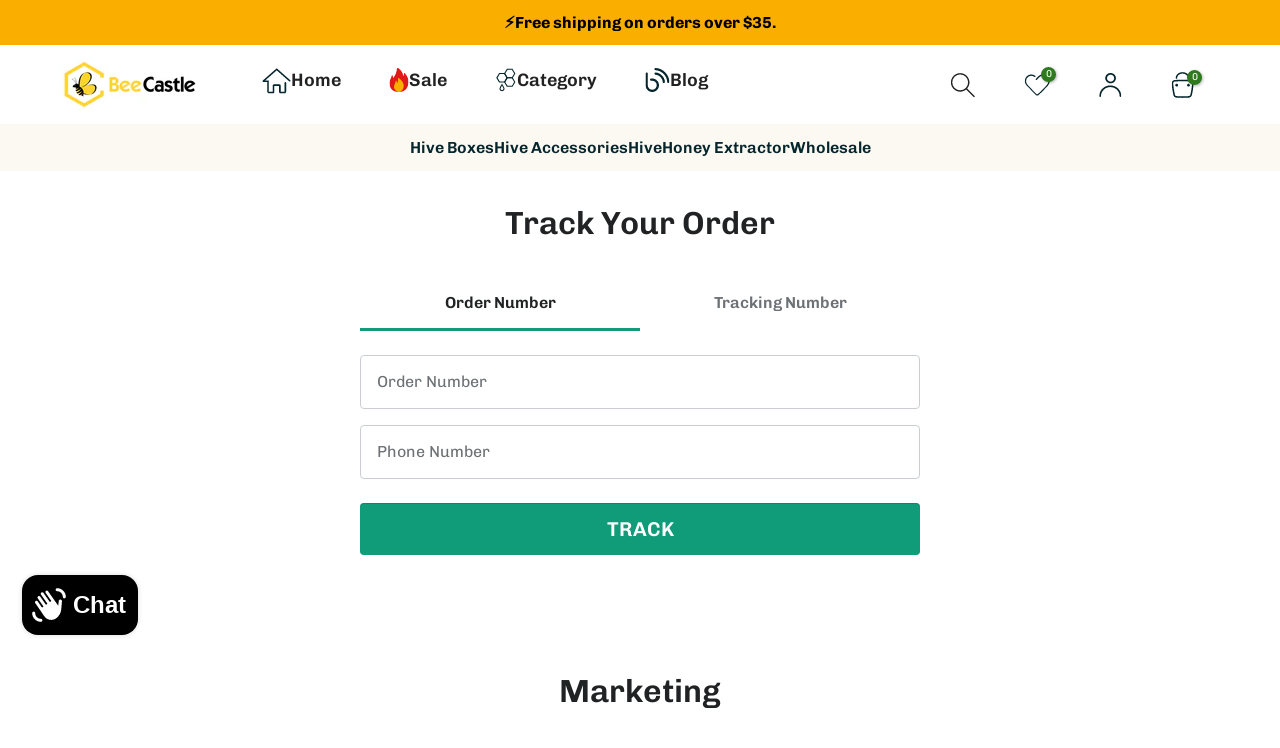

--- FILE ---
content_type: text/html; charset=utf-8
request_url: https://www.beecastleltd.com/apps/17TRACK
body_size: 81160
content:
<!doctype html><html
    class="t4sp-theme t4s-wrapper__full_width hdt-reveal-in-view rtl_false swatch_color_style_2 pr_border_style_1 pr_img_effect_2 enable_eff_img1_true badge_shape_3 css_for_wis_app_true shadow_round_img_false t4s-header__inline is-remove-unavai-1 t4_compare_false t4s-cart-count-0 t4s-pr-ellipsis-false
 no-js"
    lang="en"
    
  >
    <head>
      <meta charset="utf-8">
      <meta http-equiv="X-UA-Compatible" content="IE=edge">
      <meta
        name="viewport"
        content="width=device-width, initial-scale=1, height=device-height, minimum-scale=1.0, maximum-scale=1.0"
      >
      <meta name="theme-color" content="#fff">

      <link rel="preconnect" href="https://fonts.googleapis.com">
      <link rel="preconnect" href="https://fonts.gstatic.com" crossorigin>
      <link
        href="https://fonts.googleapis.com/css2?family=Chivo:ital,wght@0,100..900;1,100..900&display=swap"
        rel="stylesheet"
      >

      <link rel="canonical" href="https://www.beecastleltd.com/apps/17track">
      <link rel="preconnect" href="https://cdn.shopify.com" crossorigin>
      <link rel="stylesheet" href="https://unpkg.com/swiper/swiper-bundle.min.css"><link rel="shortcut icon" type="image/png" href="//www.beecastleltd.com/cdn/shop/files/30ad4a54b1903da0cc6baa54f90d6a0e_b5437301-d9fb-4939-9495-c6cbbcfe9fd1.png?v=1723000291&width=32"><link rel="preconnect" href="https://fonts.shopifycdn.com" crossorigin><title>BeeCastle Hives</title>
        <meta
          name="description"
          content="BeeCastle is committed to the finest in Langstorth beehives,upgraded with transparent acrylic panels.Our range includes Langstorth beehives, beekeeping tools, and hive accessories,all designed with precision and care. "
        ><meta name="keywords" content="BeeCastle Hives, BeeCastle Hives, www.beecastleltd.com"/><meta name="author" content="BeeCastle Hives">

<meta property="og:site_name" content="BeeCastle Hives">
<meta property="og:url" content="https://www.beecastleltd.com/apps/17track">
<meta property="og:title" content="BeeCastle Hives">
<meta property="og:type" content="website">
<meta property="og:description" content="BeeCastle is committed to the finest in Langstorth beehives,upgraded with transparent acrylic panels.Our range includes Langstorth beehives, beekeeping tools, and hive accessories,all designed with precision and care. "><meta property="og:image" content="http://www.beecastleltd.com/cdn/shop/files/3bde880b-6c32-490d-92fe-70649e537d75_2.jpg?v=1747217700">
  <meta property="og:image:secure_url" content="https://www.beecastleltd.com/cdn/shop/files/3bde880b-6c32-490d-92fe-70649e537d75_2.jpg?v=1747217700">
  <meta property="og:image:width" content="570">
  <meta property="og:image:height" content="224"><meta name="twitter:card" content="summary_large_image">
<meta name="twitter:title" content="BeeCastle Hives">
<meta name="twitter:description" content="BeeCastle is committed to the finest in Langstorth beehives,upgraded with transparent acrylic panels.Our range includes Langstorth beehives, beekeeping tools, and hive accessories,all designed with precision and care. "><link rel="stylesheet" href="https://cdn.jsdelivr.net/npm/swiper@9/swiper-bundle.min.css">
      <script src="https://cdn.jsdelivr.net/npm/swiper@9/swiper-bundle.min.js"></script>

      <script src="//www.beecastleltd.com/cdn/shop/t/61/assets/lazysizes.min.js?v=19113999703148210021744786078" async="async"></script>
      <script src="//www.beecastleltd.com/cdn/shop/t/61/assets/global.min.js?v=22243639023703479291749030246" defer="defer"></script>
      <script>window.performance && window.performance.mark && window.performance.mark('shopify.content_for_header.start');</script><meta name="google-site-verification" content="GCoWHy3Y9ukRpc3VG9ntuL3HrE6YzQa250AX9gN0A9E">
<meta name="facebook-domain-verification" content="0rvy5ib9xg8a7majg30a0yy71b2nve">
<meta id="shopify-digital-wallet" name="shopify-digital-wallet" content="/34713960492/digital_wallets/dialog">
<meta name="shopify-checkout-api-token" content="2ee0a557cc47ec98a1f9139fe0582d30">
<meta id="in-context-paypal-metadata" data-shop-id="34713960492" data-venmo-supported="true" data-environment="production" data-locale="en_US" data-paypal-v4="true" data-currency="USD">
<script async="async" src="/checkouts/internal/preloads.js?locale=en-US"></script>
<script id="shopify-features" type="application/json">{"accessToken":"2ee0a557cc47ec98a1f9139fe0582d30","betas":["rich-media-storefront-analytics"],"domain":"www.beecastleltd.com","predictiveSearch":true,"shopId":34713960492,"locale":"en"}</script>
<script>var Shopify = Shopify || {};
Shopify.shop = "beecastle.myshopify.com";
Shopify.locale = "en";
Shopify.currency = {"active":"USD","rate":"1.0"};
Shopify.country = "US";
Shopify.theme = {"name":"4.16 theme","id":145366876323,"schema_name":"Kalles","schema_version":"4.3.7","theme_store_id":null,"role":"main"};
Shopify.theme.handle = "null";
Shopify.theme.style = {"id":null,"handle":null};
Shopify.cdnHost = "www.beecastleltd.com/cdn";
Shopify.routes = Shopify.routes || {};
Shopify.routes.root = "/";</script>
<script type="module">!function(o){(o.Shopify=o.Shopify||{}).modules=!0}(window);</script>
<script>!function(o){function n(){var o=[];function n(){o.push(Array.prototype.slice.apply(arguments))}return n.q=o,n}var t=o.Shopify=o.Shopify||{};t.loadFeatures=n(),t.autoloadFeatures=n()}(window);</script>
<script defer="defer" async type="module" src="//www.beecastleltd.com/cdn/shopifycloud/shop-js/modules/v2/client.init-shop-cart-sync_BT-GjEfc.en.esm.js"></script>
<script defer="defer" async type="module" src="//www.beecastleltd.com/cdn/shopifycloud/shop-js/modules/v2/chunk.common_D58fp_Oc.esm.js"></script>
<script defer="defer" async type="module" src="//www.beecastleltd.com/cdn/shopifycloud/shop-js/modules/v2/chunk.modal_xMitdFEc.esm.js"></script>
<script type="module">
  await import("//www.beecastleltd.com/cdn/shopifycloud/shop-js/modules/v2/client.init-shop-cart-sync_BT-GjEfc.en.esm.js");
await import("//www.beecastleltd.com/cdn/shopifycloud/shop-js/modules/v2/chunk.common_D58fp_Oc.esm.js");
await import("//www.beecastleltd.com/cdn/shopifycloud/shop-js/modules/v2/chunk.modal_xMitdFEc.esm.js");

  window.Shopify.SignInWithShop?.initShopCartSync?.({"fedCMEnabled":true,"windoidEnabled":true});

</script>
<script>(function() {
  var isLoaded = false;
  function asyncLoad() {
    if (isLoaded) return;
    isLoaded = true;
    var urls = ["https:\/\/app.mambasms.com\/forms.js?shop=beecastle.myshopify.com","https:\/\/loox.io\/widget\/4Ja2yNqV3B\/loox.1688374562303.js?shop=beecastle.myshopify.com","\/\/cdn.shopify.com\/proxy\/1836b20f34ad1d69f652e3e70f1975068a1fad18686a7470624b123846b9e519\/api.goaffpro.com\/loader.js?shop=beecastle.myshopify.com\u0026sp-cache-control=cHVibGljLCBtYXgtYWdlPTkwMA"];
    for (var i = 0; i < urls.length; i++) {
      var s = document.createElement('script');
      s.type = 'text/javascript';
      s.async = true;
      s.src = urls[i];
      var x = document.getElementsByTagName('script')[0];
      x.parentNode.insertBefore(s, x);
    }
  };
  if(window.attachEvent) {
    window.attachEvent('onload', asyncLoad);
  } else {
    window.addEventListener('load', asyncLoad, false);
  }
})();</script>
<script id="__st">var __st={"a":34713960492,"offset":-28800,"reqid":"4ba2162e-6770-4c33-8744-3b822c44b03d-1769087934","pageurl":"www.beecastleltd.com\/apps\/17TRACK","u":"d32b980a1ffa"};</script>
<script>window.ShopifyPaypalV4VisibilityTracking = true;</script>
<script id="captcha-bootstrap">!function(){'use strict';const t='contact',e='account',n='new_comment',o=[[t,t],['blogs',n],['comments',n],[t,'customer']],c=[[e,'customer_login'],[e,'guest_login'],[e,'recover_customer_password'],[e,'create_customer']],r=t=>t.map((([t,e])=>`form[action*='/${t}']:not([data-nocaptcha='true']) input[name='form_type'][value='${e}']`)).join(','),a=t=>()=>t?[...document.querySelectorAll(t)].map((t=>t.form)):[];function s(){const t=[...o],e=r(t);return a(e)}const i='password',u='form_key',d=['recaptcha-v3-token','g-recaptcha-response','h-captcha-response',i],f=()=>{try{return window.sessionStorage}catch{return}},m='__shopify_v',_=t=>t.elements[u];function p(t,e,n=!1){try{const o=window.sessionStorage,c=JSON.parse(o.getItem(e)),{data:r}=function(t){const{data:e,action:n}=t;return t[m]||n?{data:e,action:n}:{data:t,action:n}}(c);for(const[e,n]of Object.entries(r))t.elements[e]&&(t.elements[e].value=n);n&&o.removeItem(e)}catch(o){console.error('form repopulation failed',{error:o})}}const l='form_type',E='cptcha';function T(t){t.dataset[E]=!0}const w=window,h=w.document,L='Shopify',v='ce_forms',y='captcha';let A=!1;((t,e)=>{const n=(g='f06e6c50-85a8-45c8-87d0-21a2b65856fe',I='https://cdn.shopify.com/shopifycloud/storefront-forms-hcaptcha/ce_storefront_forms_captcha_hcaptcha.v1.5.2.iife.js',D={infoText:'Protected by hCaptcha',privacyText:'Privacy',termsText:'Terms'},(t,e,n)=>{const o=w[L][v],c=o.bindForm;if(c)return c(t,g,e,D).then(n);var r;o.q.push([[t,g,e,D],n]),r=I,A||(h.body.append(Object.assign(h.createElement('script'),{id:'captcha-provider',async:!0,src:r})),A=!0)});var g,I,D;w[L]=w[L]||{},w[L][v]=w[L][v]||{},w[L][v].q=[],w[L][y]=w[L][y]||{},w[L][y].protect=function(t,e){n(t,void 0,e),T(t)},Object.freeze(w[L][y]),function(t,e,n,w,h,L){const[v,y,A,g]=function(t,e,n){const i=e?o:[],u=t?c:[],d=[...i,...u],f=r(d),m=r(i),_=r(d.filter((([t,e])=>n.includes(e))));return[a(f),a(m),a(_),s()]}(w,h,L),I=t=>{const e=t.target;return e instanceof HTMLFormElement?e:e&&e.form},D=t=>v().includes(t);t.addEventListener('submit',(t=>{const e=I(t);if(!e)return;const n=D(e)&&!e.dataset.hcaptchaBound&&!e.dataset.recaptchaBound,o=_(e),c=g().includes(e)&&(!o||!o.value);(n||c)&&t.preventDefault(),c&&!n&&(function(t){try{if(!f())return;!function(t){const e=f();if(!e)return;const n=_(t);if(!n)return;const o=n.value;o&&e.removeItem(o)}(t);const e=Array.from(Array(32),(()=>Math.random().toString(36)[2])).join('');!function(t,e){_(t)||t.append(Object.assign(document.createElement('input'),{type:'hidden',name:u})),t.elements[u].value=e}(t,e),function(t,e){const n=f();if(!n)return;const o=[...t.querySelectorAll(`input[type='${i}']`)].map((({name:t})=>t)),c=[...d,...o],r={};for(const[a,s]of new FormData(t).entries())c.includes(a)||(r[a]=s);n.setItem(e,JSON.stringify({[m]:1,action:t.action,data:r}))}(t,e)}catch(e){console.error('failed to persist form',e)}}(e),e.submit())}));const S=(t,e)=>{t&&!t.dataset[E]&&(n(t,e.some((e=>e===t))),T(t))};for(const o of['focusin','change'])t.addEventListener(o,(t=>{const e=I(t);D(e)&&S(e,y())}));const B=e.get('form_key'),M=e.get(l),P=B&&M;t.addEventListener('DOMContentLoaded',(()=>{const t=y();if(P)for(const e of t)e.elements[l].value===M&&p(e,B);[...new Set([...A(),...v().filter((t=>'true'===t.dataset.shopifyCaptcha))])].forEach((e=>S(e,t)))}))}(h,new URLSearchParams(w.location.search),n,t,e,['guest_login'])})(!0,!0)}();</script>
<script integrity="sha256-4kQ18oKyAcykRKYeNunJcIwy7WH5gtpwJnB7kiuLZ1E=" data-source-attribution="shopify.loadfeatures" defer="defer" src="//www.beecastleltd.com/cdn/shopifycloud/storefront/assets/storefront/load_feature-a0a9edcb.js" crossorigin="anonymous"></script>
<script data-source-attribution="shopify.dynamic_checkout.dynamic.init">var Shopify=Shopify||{};Shopify.PaymentButton=Shopify.PaymentButton||{isStorefrontPortableWallets:!0,init:function(){window.Shopify.PaymentButton.init=function(){};var t=document.createElement("script");t.src="https://www.beecastleltd.com/cdn/shopifycloud/portable-wallets/latest/portable-wallets.en.js",t.type="module",document.head.appendChild(t)}};
</script>
<script data-source-attribution="shopify.dynamic_checkout.buyer_consent">
  function portableWalletsHideBuyerConsent(e){var t=document.getElementById("shopify-buyer-consent"),n=document.getElementById("shopify-subscription-policy-button");t&&n&&(t.classList.add("hidden"),t.setAttribute("aria-hidden","true"),n.removeEventListener("click",e))}function portableWalletsShowBuyerConsent(e){var t=document.getElementById("shopify-buyer-consent"),n=document.getElementById("shopify-subscription-policy-button");t&&n&&(t.classList.remove("hidden"),t.removeAttribute("aria-hidden"),n.addEventListener("click",e))}window.Shopify?.PaymentButton&&(window.Shopify.PaymentButton.hideBuyerConsent=portableWalletsHideBuyerConsent,window.Shopify.PaymentButton.showBuyerConsent=portableWalletsShowBuyerConsent);
</script>
<script data-source-attribution="shopify.dynamic_checkout.cart.bootstrap">document.addEventListener("DOMContentLoaded",(function(){function t(){return document.querySelector("shopify-accelerated-checkout-cart, shopify-accelerated-checkout")}if(t())Shopify.PaymentButton.init();else{new MutationObserver((function(e,n){t()&&(Shopify.PaymentButton.init(),n.disconnect())})).observe(document.body,{childList:!0,subtree:!0})}}));
</script>
<link id="shopify-accelerated-checkout-styles" rel="stylesheet" media="screen" href="https://www.beecastleltd.com/cdn/shopifycloud/portable-wallets/latest/accelerated-checkout-backwards-compat.css" crossorigin="anonymous">
<style id="shopify-accelerated-checkout-cart">
        #shopify-buyer-consent {
  margin-top: 1em;
  display: inline-block;
  width: 100%;
}

#shopify-buyer-consent.hidden {
  display: none;
}

#shopify-subscription-policy-button {
  background: none;
  border: none;
  padding: 0;
  text-decoration: underline;
  font-size: inherit;
  cursor: pointer;
}

#shopify-subscription-policy-button::before {
  box-shadow: none;
}

      </style>

<script>window.performance && window.performance.mark && window.performance.mark('shopify.content_for_header.end');</script>
<link rel="preload" as="font" href="//www.beecastleltd.com/cdn/fonts/chivo/chivo_n4.059fadbbf52d9f02350103459eb216e4b24c4661.woff2" type="font/woff2" crossorigin><link rel="preload" as="font" href="//www.beecastleltd.com/cdn/fonts/chivo/chivo_n4.059fadbbf52d9f02350103459eb216e4b24c4661.woff2" type="font/woff2" crossorigin><link rel="preload" as="font" href="//www.beecastleltd.com/cdn/fonts/chivo/chivo_n4.059fadbbf52d9f02350103459eb216e4b24c4661.woff2" type="font/woff2" crossorigin><link href="//www.beecastleltd.com/cdn/shop/t/61/assets/base.css?v=96771898144578079751751003686" rel="stylesheet" type="text/css" media="all" /><style data-shopify>@font-face {
  font-family: Chivo;
  font-weight: 100;
  font-style: normal;
  font-display: swap;
  src: url("//www.beecastleltd.com/cdn/fonts/chivo/chivo_n1.4b2351ded2a8436c3479fd3f4338a07ee8e215ed.woff2") format("woff2"),
       url("//www.beecastleltd.com/cdn/fonts/chivo/chivo_n1.0f0cd8bbf54d5ed9f15989b3831604e4c6891afd.woff") format("woff");
}
@font-face {
  font-family: Chivo;
  font-weight: 100;
  font-style: italic;
  font-display: swap;
  src: url("//www.beecastleltd.com/cdn/fonts/chivo/chivo_i1.7d25031cdb7a4facf866f04abc78acbb46be3471.woff2") format("woff2"),
       url("//www.beecastleltd.com/cdn/fonts/chivo/chivo_i1.040d39adb0de9866adca37555b103326f70ffd82.woff") format("woff");
}
@font-face {
  font-family: Chivo;
  font-weight: 200;
  font-style: normal;
  font-display: swap;
  src: url("//www.beecastleltd.com/cdn/fonts/chivo/chivo_n2.292405a03e22a960e493089363c9c36e200c16e7.woff2") format("woff2"),
       url("//www.beecastleltd.com/cdn/fonts/chivo/chivo_n2.354c58ad23499b3acc57c82ae3ca0400ee8b1f3b.woff") format("woff");
}
@font-face {
  font-family: Chivo;
  font-weight: 200;
  font-style: italic;
  font-display: swap;
  src: url("//www.beecastleltd.com/cdn/fonts/chivo/chivo_i2.1c36e5b034385d844fe88da0d948bb21229ba4fb.woff2") format("woff2"),
       url("//www.beecastleltd.com/cdn/fonts/chivo/chivo_i2.6f8dacfcdd4c456cba950e8645746d860fdb4136.woff") format("woff");
}
@font-face {
  font-family: Chivo;
  font-weight: 300;
  font-style: normal;
  font-display: swap;
  src: url("//www.beecastleltd.com/cdn/fonts/chivo/chivo_n3.fb80e941232f42a4b64ce71a8ad813487784f757.woff2") format("woff2"),
       url("//www.beecastleltd.com/cdn/fonts/chivo/chivo_n3.05c5a348a26f1fd08229cb0855e7fb0194cc54c0.woff") format("woff");
}
@font-face {
  font-family: Chivo;
  font-weight: 300;
  font-style: italic;
  font-display: swap;
  src: url("//www.beecastleltd.com/cdn/fonts/chivo/chivo_i3.35d3c2981cb4a567452b12835e97013d5d7c7f9d.woff2") format("woff2"),
       url("//www.beecastleltd.com/cdn/fonts/chivo/chivo_i3.d61a5af1ed21d50ee061ffa989d305b1719ff641.woff") format("woff");
}
@font-face {
  font-family: Chivo;
  font-weight: 400;
  font-style: normal;
  font-display: swap;
  src: url("//www.beecastleltd.com/cdn/fonts/chivo/chivo_n4.059fadbbf52d9f02350103459eb216e4b24c4661.woff2") format("woff2"),
       url("//www.beecastleltd.com/cdn/fonts/chivo/chivo_n4.f2f8fca8b7ff9f510fa7f09ffe5448b3504bccf5.woff") format("woff");
}
@font-face {
  font-family: Chivo;
  font-weight: 400;
  font-style: italic;
  font-display: swap;
  src: url("//www.beecastleltd.com/cdn/fonts/chivo/chivo_i4.95e9c0ba514943a715970b2897b31bdfdc9132b8.woff2") format("woff2"),
       url("//www.beecastleltd.com/cdn/fonts/chivo/chivo_i4.31da6515f3970f86ac14321ace1609bd161f315f.woff") format("woff");
}
@font-face {
  font-family: Chivo;
  font-weight: 500;
  font-style: normal;
  font-display: swap;
  src: url("//www.beecastleltd.com/cdn/fonts/chivo/chivo_n5.c125a8c4bc0d09495fd5b46de945af4518af33bf.woff2") format("woff2"),
       url("//www.beecastleltd.com/cdn/fonts/chivo/chivo_n5.267686de1c9b5937c512531b839eb191c57b8b51.woff") format("woff");
}
@font-face {
  font-family: Chivo;
  font-weight: 500;
  font-style: italic;
  font-display: swap;
  src: url("//www.beecastleltd.com/cdn/fonts/chivo/chivo_i5.aa98029827a7f1353cb599c04e6db4e9ab87e85a.woff2") format("woff2"),
       url("//www.beecastleltd.com/cdn/fonts/chivo/chivo_i5.d4308c7132b18922bfa4f624264309af8e282bf3.woff") format("woff");
}
@font-face {
  font-family: Chivo;
  font-weight: 600;
  font-style: normal;
  font-display: swap;
  src: url("//www.beecastleltd.com/cdn/fonts/chivo/chivo_n6.f9638c62d721d8e9a4edb2157536aca06555a2ef.woff2") format("woff2"),
       url("//www.beecastleltd.com/cdn/fonts/chivo/chivo_n6.e2c28a3a706d80ac835c3a5f137e27b4f07db7ec.woff") format("woff");
}
@font-face {
  font-family: Chivo;
  font-weight: 600;
  font-style: italic;
  font-display: swap;
  src: url("//www.beecastleltd.com/cdn/fonts/chivo/chivo_i6.5767b197b8abe5b516960b7c1e7738b6d04fdebf.woff2") format("woff2"),
       url("//www.beecastleltd.com/cdn/fonts/chivo/chivo_i6.033221d07b29152a54db12ae33504526b58cfb0e.woff") format("woff");
}
@font-face {
  font-family: Chivo;
  font-weight: 700;
  font-style: normal;
  font-display: swap;
  src: url("//www.beecastleltd.com/cdn/fonts/chivo/chivo_n7.4d81c6f06c2ff78ed42169d6ec4aefa6d5cb0ff0.woff2") format("woff2"),
       url("//www.beecastleltd.com/cdn/fonts/chivo/chivo_n7.a0e879417e089c259360eefc0ac3a3c8ea4e2830.woff") format("woff");
}
@font-face {
  font-family: Chivo;
  font-weight: 700;
  font-style: italic;
  font-display: swap;
  src: url("//www.beecastleltd.com/cdn/fonts/chivo/chivo_i7.0e5a75162c3ca7258edd3d59adf64e0fd118a226.woff2") format("woff2"),
       url("//www.beecastleltd.com/cdn/fonts/chivo/chivo_i7.f9fd944b04861b64efaebd9de502668b4b566567.woff") format("woff");
}
@font-face {
  font-family: Chivo;
  font-weight: 800;
  font-style: normal;
  font-display: swap;
  src: url("//www.beecastleltd.com/cdn/fonts/chivo/chivo_n8.52c2077ab720d8555c1ad29401b81fcaff5cd32a.woff2") format("woff2"),
       url("//www.beecastleltd.com/cdn/fonts/chivo/chivo_n8.e3adc6fc579773ea6a72b78dcc133e4c45cdd6d4.woff") format("woff");
}
@font-face {
  font-family: Chivo;
  font-weight: 800;
  font-style: italic;
  font-display: swap;
  src: url("//www.beecastleltd.com/cdn/fonts/chivo/chivo_i8.940e67374f253eb9f783a4b9b8d35d8490141ff3.woff2") format("woff2"),
       url("//www.beecastleltd.com/cdn/fonts/chivo/chivo_i8.1fb125d1188ff4bb622a5d45da0f2ab47af3ad1b.woff") format("woff");
}
@font-face {
  font-family: Chivo;
  font-weight: 900;
  font-style: normal;
  font-display: swap;
  src: url("//www.beecastleltd.com/cdn/fonts/chivo/chivo_n9.5277a1d23c42ff658b91f040d9f5e7bf686e43f2.woff2") format("woff2"),
       url("//www.beecastleltd.com/cdn/fonts/chivo/chivo_n9.a55d17204734f246e17683de32882819955720c2.woff") format("woff");
}
@font-face {
  font-family: Chivo;
  font-weight: 900;
  font-style: italic;
  font-display: swap;
  src: url("//www.beecastleltd.com/cdn/fonts/chivo/chivo_i9.8415c9086944d6a24a8ff577f8004d5309f8b22e.woff2") format("woff2"),
       url("//www.beecastleltd.com/cdn/fonts/chivo/chivo_i9.a2769a1522d7f1d78fc7fda9f43faadd88aaeefb.woff") format("woff");
}
:root {

         /* CSS Variables */
        --wrapper-mw      : 1420px;
        --font-family-1   : Chivo, sans-serif;;
        --font-family-2   : Chivo, sans-serif;;
        --font-family-3   : Chivo, sans-serif;;
        --font-body-family   : Chivo, sans-serif;;
        --font-heading-family: Chivo, sans-serif;;
       

        --t4s-success-color       : #428445;
        --t4s-success-color-rgb   : 66, 132, 69;
        --t4s-warning-color       : #e0b252;
        --t4s-warning-color-rgb   : 224, 178, 82;
        --t4s-error-color         : #EB001B;
        --t4s-error-color-rgb     : 235, 0, 27;
        --t4s-light-color         : #ffffff;
        --t4s-dark-color          : #222222;
        --t4s-highlight-color     : #ec0101;
        --t4s-tooltip-background  : #383838;
        --t4s-tooltip-color       : #fff;
        --primary-sw-color        : #333;
        --primary-sw-color-rgb    : 51, 51, 51;
        --border-sw-color         : #ddd;
        --secondary-sw-color      : #878787;
        --primary-price-color     : #ec0101;
        --secondary-price-color   : #a3a3a3;

        --t4s-body-background     : #fff;
        --text-color              : #05262d;
        --text-color-rgb          : 5, 38, 45;
        --heading-color           : #05262d;
        --accent-color            : #faaf00;
        --accent-color-rgb        : 250, 175, 0;
        --accent-color-darken     : #ad7900;
        --accent-color-hover      : var(--accent-color-darken);
        --secondary-color         : #222;
        --secondary-color-rgb     : 34, 34, 34;
        --link-color              : #05262d;
        --link-color-hover        : #2f7a1f;
        --border-color            : #ddd;
        --border-color-rgb        : 221, 221, 221;
        --border-primary-color    : #333;
        --button-background       : #ffba2f;
        --button-color            : #05262d;
        --button-background-hover : #faaf00;
        --button-color-hover      : #fff;

        --sale-badge-background    : #ff4e00;
        --sale-badge-color         : #fff;
        --new-badge-background     : #109533;
        --new-badge-color          : #fff;
        --preorder-badge-background: #0774d7;
        --preorder-badge-color     : #fff;
        --soldout-badge-background : #999999;
        --soldout-badge-color      : #fff;
        --custom-badge-background  : #00A500;
        --custom-badge-color       : #fff;/* Shopify related variables */
        --payment-terms-background-color: ;

        --lz-background: #f5f5f5;
        --lz-img: url("//www.beecastleltd.com/cdn/shop/t/61/assets/t4s_loader.svg?v=180611234877436207411745299565");}

    html {
      font-size: 62.5%;
      height: 100%;
    }

    body {
      margin: 0;
      overflow-x: hidden;
      font-size:14px;
      letter-spacing: 0px;
      color: var(--text-color);
      font-family: var(--font-body-family);
      line-height: 1.7;
      font-weight: 400;
      -webkit-font-smoothing: auto;
      -moz-osx-font-smoothing: auto;
    }
    /*
    @media screen and (min-width: 750px) {
      body {
        font-size: 1.6rem;
      }
    }
    */

    h1, h2, h3, h4, h5, h6, .t4s_as_title {
      color: var(--heading-color);
      font-family: var(--font-heading-family);
      line-height: 1.4;
      font-weight: 600;
      letter-spacing: 0px;
    }
    h1 { font-size: 37px }
    h2 { font-size: 29px }
    h3 { font-size: 23px }
    h4 { font-size: 18px }
    h5 { font-size: 17px }
    h6 { font-size: 15.5px }
    a,.t4s_as_link {
      /* font-family: var(--font-link-family); */
      color: var(--link-color);
    }
    a:hover,.t4s_as_link:hover {
      color: var(--link-color-hover);
    }
    button,
    input,
    optgroup,
    select,
    textarea {
      border-color: var(--border-color);
    }
    .t4s_as_button,
    button,
    input[type="button"]:not(.t4s-btn),
    input[type="reset"],
    input[type="submit"]:not(.t4s-btn) {
      font-family: var(--font-button-family);
      color: var(--button-color);
      background-color: var(--button-background);
      border-color: var(--button-background);
    }
    /* .t4s_as_button:hover,
    button:hover,
    input[type="button"]:not(.t4s-btn):hover,
    input[type="reset"]:hover,
    input[type="submit"]:not(.t4s-btn):hover  {
      color: var(--button-color-hover);
      background-color: var(--button-background-hover);
      border-color: var(--button-background-hover);
    }
     */
    .t4s-cp,.t4s-color-accent { color : var(--accent-color) }.t4s-ct,.t4s-color-text { color : var(--text-color) }.t4s-ch,.t4ss-color-heading { color : var(--heading-color) }.t4s-csecondary { color : var(--secondary-color) }

    .t4s-fnt-fm-1 {
      font-family: var(--font-family-1) !important;
    }
    .t4s-fnt-fm-2 {
      font-family: var(--font-family-2) !important;
    }
    .t4s-fnt-fm-3 {
      font-family: var(--font-family-3) !important;
    }
    .t4s-cr {
        color: var(--t4s-highlight-color);
    }
    .t4s-price__sale { color: var(--primary-price-color); }.t4s-fix-overflow.t4s-row { max-width: 100vw;margin-left: auto;margin-right: auto;}.lazyloadt4s-opt {opacity: 1 !important;transition: opacity 0s, transform 1s !important;}.t4s-d-block {display: block;}.t4s-d-none {display: none;}@media (min-width: 768px) {.t4s-d-md-block {display: block;}.t4s-d-md-none {display: none; }}@media (min-width: 1025px) {.t4s-d-lg-block {display: block;}.t4s-d-lg-none {display: none; }}@media (prefers-reduced-motion: no-preference) {
    :root {
    --duration-extra-long: .6s;
    --ease-out-slow: cubic-bezier(0, 0, .3, 1);
    --animation-slide-in: revealSlideIn var(--duration-extra-long) var(--ease-out-slow) forwards;
    --animation-fade-in: reveaFadeIn var(--duration-extra-long)  var(--ease-out-slow);
    }

    .hdt-reveal-in-view :where([hdt-reveal="fade-in"], [hdt-reveal="slide-in"]):not([animationend]) {
      opacity: .01;
    }

    .hdt-reveal-in-view [hdt-reveal="slide-in"]:not([animationend]) {
      transform: translateY(2rem);
    }

    .hdt-reveal-in-view [hdt-reveal="fade-in"]:not(.hdt-reveal--offscreen, [animationend]) {
      opacity: 1;
      animation: var(--animation-fade-in);
    }

    .hdt-reveal-in-view [hdt-reveal="slide-in"]:not(.hdt-reveal--offscreen, [animationend]) {
      animation: var(--animation-slide-in);
      animation-delay: calc(var(--animation-order, 0) * 75ms);
    }.hdt-reveal-in-view .flickityt4s:not(.flickityt4s-enabled) [hdt-reveal="fade-in"],
    .hdt-reveal-in-view .flickityt4s:not(.flickityt4s-enabled) [hdt-reveal="slide-in"] {
      animation-iteration-count: 0;
    }
    .hdt-reveal-in-view .flickityt4s.t4s-enabled:not(.flickityt4s-enabled) [hdt-reveal="fade-in"],
    .hdt-reveal-in-view .flickityt4s.t4s-enabled:not(.flickityt4s-enabled) [hdt-reveal="slide-in"] {
      animation-iteration-count: 1;
    }
    @media (min-width:768px){
      .hdt-reveal-in-view .flickityt4s.carousel-disable-md:not(.flickityt4s-enabled) [hdt-reveal="fade-in"],
      .hdt-reveal-in-view .flickityt4s.carousel-disable-md:not(.flickityt4s-enabled) [hdt-reveal="slide-in"] {
        animation-iteration-count: 1;
      }
    }

    .hdt-reveal-in-view :where([hdt-reveal="fade-in"].hdt-reveal--design-mode, [hdt-reveal="slide-in"].hdt-reveal--design-mode, [hdt-reveal]:not(.hdt-reveal--offscreen).hdt-reveal--cancel):not([animationend]) {
      opacity: 1;
      animation: none;
      transition: none;
    }

    .hdt-reveal-in-view [hdt-reveal="slide-in"]:not([animationend]).hdt-reveal--design-mode {
      transform: translateY(0);
    }

    @keyframes revealSlideIn {
      from {
        transform: translateY(2rem);
        opacity: 0.01;
      }
      to {
        transform: translateY(0);
        opacity: 1;
      }
    }

    @keyframes reveaFadeIn {
      from {
        opacity: 0.01;
      }
      to {
        opacity: 1;
      }
    }
  }</style><script>
  const isBehaviorSmooth = 'scrollBehavior' in document.documentElement.style && getComputedStyle(document.documentElement).scrollBehavior === 'smooth';
  const t4sXMLHttpRequest = window.XMLHttpRequest, documentElementT4s = document.documentElement; documentElementT4s.className = documentElementT4s.className.replace('no-js', 'js');function loadImageT4s(_this) { _this.classList.add('lazyloadt4sed')};(function() { const matchMediaHoverT4s = (window.matchMedia('(-moz-touch-enabled: 1), (hover: none)')).matches; documentElementT4s.className += ((window.CSS && window.CSS.supports('(position: sticky) or (position: -webkit-sticky)')) ? ' t4sp-sticky' : ' t4sp-no-sticky'); documentElementT4s.className += matchMediaHoverT4s ? ' t4sp-no-hover' : ' t4sp-hover'; window.onpageshow = function() { if (performance.navigation.type === 2) {document.dispatchEvent(new CustomEvent('cart:refresh'))} }; if (!matchMediaHoverT4s && window.width > 1024) { document.addEventListener('mousemove', function(evt) { documentElementT4s.classList.replace('t4sp-no-hover','t4sp-hover'); document.dispatchEvent(new CustomEvent('theme:hover')); }, {once : true} ); } }());</script>
  <script>
    const RevealT4s = (function () {
      const e = 'hdt-reveal',
        n = e + '--offscreen',
        t = e + '--cancel',
        s = (e) => {
          const n = e.target;
          n.isAnimationend && (n.setAttribute('animationend', ''), n.removeEventListener('animationend', s));
        };
      function o(e, o) {
        e.forEach((e, r) => {
          const i = e.target;
          i.setAttribute('observed', ''),
            e.isIntersecting
              ? ((i.isUnobserve = !0), i.classList.contains(n) && i.classList.remove(n), o.unobserve(i))
              : i.isUnobserve || (i.classList.add(n), i.classList.remove(t)),
            (i.isAnimationend = !0),
            i.addEventListener('animationend', s);
        });
      }
      return function (n = document, t = !1) {
        const s = Array.from(n.querySelectorAll(`[${e}]:not([observed])`));
        if (0 === s.length) return;
        if (t)
          return void s.forEach((n) => {
            n.classList.add(e + '--design-mode');
          });
        const r = new IntersectionObserver(o, { rootMargin: '0px 0px -50px 0px' });
        s.forEach((e) => r.observe(e));
      };
    })();
    window.matchMedia('(prefers-reduced-motion: no-preference)').matches &&
      (window.addEventListener('DOMContentLoaded', () => RevealT4s()),
      Shopify.designMode &&
        (document.addEventListener('shopify:section:load', (e) => RevealT4s(e.target, !0)),
        document.addEventListener('shopify:section:reorder', () => RevealT4s(document, !0))));
  </script>
<link rel="stylesheet" href="//www.beecastleltd.com/cdn/shop/t/61/assets/ecomrise-colors.css?v=111603181540343972631744786078" media="print" onload="this.media='all'">

      <script src="https://code.jquery.com/jquery-3.6.0.min.js"></script>
      <!-- Google tag (gtag.js) -->
      <script async src="https://www.googletagmanager.com/gtag/js?id=AW-10868005089">
      </script>
      <script>
        window.dataLayer = window.dataLayer || [];
        function gtag(){dataLayer.push(arguments);}
        gtag('js', new Date());

        gtag('config', 'AW-10868005089');
      </script>
      <!-- BEGIN MerchantWidget Code -->
        
        <script id='merchantWidgetScript' src="https://www.gstatic.com/shopping/merchant/merchantwidget.js" defer></script>
        <script type="text/javascript">
          merchantWidgetScript.addEventListener('load', function () {
            merchantwidget.start({
             position: 'RIGHT_BOTTOM',
             bottomMargin:200,
           });
          });
        </script>
        
        <!-- END MerchantWidget Code -->
    <!-- BEGIN app block: shopify://apps/klip-coupons/blocks/klip-app/df38e221-ede4-4ad4-b47d-56524361a5be -->
  <!-- BEGIN app snippet: klip-cart --><!-- END app snippet -->
  <!-- BEGIN app snippet: klip-app -->

<script>
  (function(){
  

  

  const bogo_products = {};
  
;
      
    
;
      
    
;
      
    
;
      
    
;
      
    
;
      
    
;
      
    
const applyTranslate = (data, translateData) => {
    if(!translateData || !false || !true) return data;
    const res = data;
    for (const [key, value] of Object.entries(data)) {
      res[key] = translateData[key] && typeof value === 'object' && !Array.isArray(value) && value !== null ? applyTranslate(value, translateData[key]) : (translateData[key] ? translateData[key] : value)
    }

    return res;
  }

  const mainMetafield = applyTranslate({"id":"6684faebb3d5bd7111792d15","host":"https:\/\/app.klipcoupons.com","domain":"beecastle.myshopify.com","enabled":true,"enableLineItemProps":false,"enableForSubscription":false,"showCartSpendMessages":{"line_item":false,"order":false,"shipping":false},"showCartPopover":{"bogo":false,"line_item":false,"order":false,"shipping":false},"showCartQtyLimitWarning":{"line_item":false},"showCartUsageLimitMessage":{"bogo":false,"line_item":false,"order":false,"shipping":false},"useOrderDiscountForSingle":false,"isSumSeparatorChanged":false,"couponsPriority":"oldest_coupon","enableTranslations":false,"enableAutoTranslations":false,"uncheckable":false,"showMultipleCoupons":false,"cartUncheckable":false,"showMultipleCollectionCoupons":false,"couponsNumber":5,"collectionCouponsNumber":null,"productPath":"form[action*=\"\/cart\/add\"]","ATCPath":"form[action*=\"\/cart\/add\"] [type=submit], form[action*=\"\/cart\/add\"] .add_to_cart","ShortATCPath":"form[action*=\"\/cart\/add\"] [type=submit], form[action*=\"\/cart\/add\"] .add_to_cart","buyButtonSelector":null,"shortFormSelector":null,"variantIdSelector":null,"checkoutBtnSelector":null,"checkoutBtnRevalidate":false,"enableMathRounding":false,"sellingPlanIdSelector":null,"sellingPlanOneTimeValue":"","qtyInputSelector":null,"cartItemSelector":".t4s-page_cart__item, .t4s-mini_cart__item","cartItemNameSelector":".t4s-page_cart__img a, .t4s-mini_cart__item\u003ea","lineItemPath":".t4s-page_cart__actions, .t4s-mini_cart__actions","cartPreviewUpdateEnabled":true,"cartPageItemsSelector":"","cartPageTotalSelector":"","cartPreviewItemsSelector":"","cartPreviewTotalSelector":"","drawerIconSelector":"","PDPCrossOutPriceEnabled":false,"collectionCrossOutPriceEnabled":false,"PDPPriceSelector":".product__info-wrapper .price__regular .price-item--regular, .product-info__price .text-lg:first-of-type, .price--product .price-item:first-of-type, .product__price span[data-price]","PDPSalePriceSelector":".product__info-wrapper .price__container .price__sale .price-item--sale, .product-info__price .text-lg:first-of-type, .price--product .price-item.price-item--sale:first-of-type, .product__price span[data-price]","cartNotEnough":{"quantity":"Spend {{quantity}} to unlock this discount.","amount":"At least {{amount}} items must be in cart for the discount."},"cartLabel":{"removeButton":{"styles":{"font-size":"12px","color":"#0059C9"},"text":"Remove"},"line_item":{"enabled":false,"text":"Coupon Applied","saveText":"Saved {{amount}}","saveStyles":{},"styles":{}},"order":{"enabled":false,"text":"Coupon Applied","saveText":"Saved {{amount}}","saveStyles":{},"styles":{}},"shipping":{"enabled":false,"text":"Coupon Applied","saveText":"Save {{amount}}","saveStyles":{},"styles":{}},"enabled":false,"text":"Coupon Clipped","styles":{"color":"#000000","font-weight":700,"font-size":"13px"},"saveText":"Save {{amount}}","saveStyles":{"color":"#2C8D53","font-weight":700,"font-size":"13px"}},"cartClipButton":{"line_item":{"enabled":true,"text":"Apply coupon","saveAmountText":"Save {{amount}}","saveAmountStyles":{},"styles":{}},"order":{"enabled":false,"text":"Clip coupon","saveAmountText":"Save {{amount}} on total order","saveAmountStyles":{},"styles":{}},"shipping":{"enabled":false,"text":"Clip coupon","saveAmountText":"Save {{amount}} on shipping","saveAmountStyles":{},"styles":{}},"enabled":false,"text":"Clip coupon","styles":{"font-size":"13px","font-weight":"700","background":"#fff","color":"#345395","border-color":"#345395","border-radius":"12px"},"saveAmountText":"Save {{amount}}","saveAmountStyles":{"font-size":"13px","font-weight":"700","background":"#fff","color":"#2C8D53"}},"cartBogoCoupon":{"label":{"text":"Add {{product title}} with {{amount}} OFF","styles":{}},"btn":{"text":"Add to cart","styles":{}},"enabled":false,"morePopupEnabled":false,"spendMessageEnabled":false},"cartPath":"[name=\"checkout\"], a[href*=\"\/checkout\"]","customCss":".t4s-group-products .elsklip-coupon__container{margin: 0}\n\n@media (min-width: 768px) {\n .t4s-page_cart__item .elsklip-coupon-cart, .t4s-page_cart__item .elsklip-cart-coupon{\n    margin: auto;\n   margin-top: 4px;\n  }\n}\n\n@media (max-width: 768px) {\n  .elsklip-coupon-cart, .elsklip-cart-coupon{\n    width: 120px;    \n  }\n}\n.elsklip-coupon-cart, .elsklip-cart-coupon{\n    margin-top: 4px;\n  }\n\n.t4s-mini_cart__items .elsklip-coupon-cart, .t4s-mini_cart__items .elsklip-cart-coupon{\n   width: 120px; \n  }","isPaid":true,"storefrontApiToken":"c85e04b05688e4248797578f2ac0df3f","collectionPage":{"couponBox":{"styles":{"display":"flex","justify-content":"flex-start"}}},"publishedCouponsCount":7,"workByLineItemProps":true,"currentPlanFeatures":{"purchased":true,"order_and_shipping_discounts":true,"bogo":true,"product_page_coupons":false,"cart_page_coupons":true,"basic_targeting_settings":false,"coupon_schedule":true,"countdown_timer":true,"collection_page_coupons":true,"utm_targeting":true,"location_targeting":true,"translations":true,"cross_out_product_page_price":true,"visibility_cart":false},"crossedPriceTimeout":1500}, null);
  let mainCouponsMetafield = [{"id":"691be63e20ae29a5c5142938","title":"20% OFF","discount":{"combineOrderDiscounts":true,"type":"percentage","value":20,"max":null}},{"id":"692e8b9fa0f6e50cb96b3a69","title":"5% off","discount":{"combineOrderDiscounts":true,"type":"percentage","value":5,"max":null}},{"id":"692e8baea0f6e50cb96b3ad8","title":"10% off","discount":{"combineOrderDiscounts":true,"type":"percentage","value":10,"max":null}},{"id":"692e8c30a0f6e50cb96b3df0","title":"8% off","discount":{"combineOrderDiscounts":true,"type":"percentage","value":8,"max":null}},{"id":"692e8d6ba0f6e50cb96b448a","title":"15% off","discount":{"combineOrderDiscounts":true,"type":"percentage","value":15,"max":null}},{"id":"692e8ed7a0f6e50cb96b4a5c","title":"25% off","discount":{"combineOrderDiscounts":false,"type":"percentage","value":25,"max":null}},{"id":"697099d0685a9202ef918652","title":"10 frame 3 layer beehive","discount":{"type":"percentage","value":5,"max":null,"combineOrderDiscounts":true}}];

  
  

  

  const couponsTranslates = [






].filter(coupon => mainCouponsMetafield.some(i => i.id === coupon.id));

  const coupons = [{"id":"691be63e20ae29a5c5142938","shopId":"6684faebb3d5bd7111792d15","title":"20% OFF","type":"line_item","bogo":{"discountLimit":{"type":"quantity","value":1},"selectedItems":[],"selectedItemsQty":1,"scaling":false,"maxQtyY":null},"visibility":{"productPage":true,"cartPage":true},"startDate":"11\/17\/2025 7:18 PM","endDate":null,"discount":{"combineOrderDiscounts":true,"type":"percentage","value":20,"max":null},"discountConditions":{"OR":[]},"subscriptionMode":"both","target":{"exclude":{"enabled":false,"products":[],"type":"products","selectedItems":[],"tags":null},"type":"collections","selectedItems":[{"id":"307586138275","handle":"winter-products-for-bees","title":"Winter Products For Bees","imageSrc":""}],"tags":null},"marketingTarget":{"utm":{"utmTargeting":false,"sourceWhiteList":null},"location":{"enabled":false,"whiteList":[]},"customer":{"email":{"whiteList":""},"tags":{"whiteList":""},"exclude":{"type":"none","emails":"","tags":""},"enabled":false,"type":"email"},"spend":{"enabled":false,"type":"quantity","scope":"cart","quantity":null,"amount":null}},"published":true,"customerLoginRequired":false,"onePerCustomer":false,"autoClipped":true,"qtyLimit":null,"itemQtyLimit":null,"usageLimit":null,"usage":6,"front":{"widget":{"label":{"text":"","styles":{"font-size":"12px","font-weight":700,"color":"#000000"}},"widthType":"full-width","styles":{"padding":"0px","border-radius":"0px","border-color":"#000000","background":"#ffffff00","border-style":"none","border-width":"1px"}},"badge":{"shape":{"type":"flag","text":"Coupon:","styles":{"font-size":"12px","font-weight":700,"color":"#ffffff","background":"#db740d"}},"icon":{"type":"fa-truck-fast","styles":{"font-size":"20px","color":"#4A4A4A"}},"shortShape":{"enabled":true,"type":"rectangle","text":"Save {{amount}}","styles":{"font-size":"12px","font-weight":700,"color":"#ff0000","background":"#000000"}},"type":"shape"},"flag":{"text":"Coupon","flaggable":true,"styles":{}},"shortFlag":{"text":"Save","flaggable":true,"styles":{}},"shortLabel":{"text":"with coupon","styles":{"font-size":"14px","font-weight":700,"color":"#111111"}},"label":{"text":"Apply {{amount}} coupon","appliedText":"Discount is applied at checkout","styles":{"font-size":"14px","font-weight":700,"color":"#333333"},"appliedStyles":{"color":"#078508"}},"bogo":{"label":{"text":"Buy {{buy-qty}} Get {{get-qty}} {{percentage-or-dollar-off}} – {{product-title}}","styles":{"font-size":"14px","font-weight":700,"color":"#303030"}},"showImage":true,"showPrice":true,"image":{"width":"40px"}},"redeemAction":{"checkbox":{"appliedStyles":{"color":"#078508","tickColor":"#ffffff"},"styles":{"size":"17px","border-radius":"3px","color":"#ffffff","border-color":"#000000","border-style":"solid","border-width":"1px"}},"button":{"text":"Redeem now!","appliedText":"Redeemed!","position":"after","styles":{"border-radius":"5px","font-size":"14px","font-weight":700,"color":"#ffffff","background":"#DA730D","border-color":"#000000","border-style":"none","border-width":"1px"},"appliedStyles":{"background":"#A5A5A5","color":"#ffffff"}},"type":"checkbox"},"checkbox":{"appliedStyles":{},"styles":{}},"more":{"link":{"url":"","text":"Terms","styles":{"font-size":"14px","font-style":"normal","text-decoration":"none","font-weight":700,"color":"#007185"}},"popup":{"header":{"text":"Coupon details","styles":{"background":"#F3F3F3","color":"#000","font-size":"16px","font-weight":700}},"text":""},"show":false,"displayed":"popup"},"limit":{"progressBar":{"backgroundColor":"#E3E3E3","fillColor":"#FF0000"},"show":true,"position":"bottom","text":"Hurry! Only {{quantity}} coupons remaining","styles":{"font-size":"12px","font-weight":700,"color":"#000000"},"numberHighlightColor":"#FF0000","showProgressBar":false,"containerStyles":{"padding":"0px","border-radius":"0px","background-color":"transparent","border-style":"none"}},"spendMessage":{"progressAmount":{"text":"Spend {{amount}} to unlock a {{discount-amount}} discount on this product","styles":{"font-size":"12px","font-weight":700,"color":"#FF8000"}},"progressQuantity":{"text":"At least {{quantity}} items must be in cart for the discount.","styles":{"font-size":"12px","font-weight":700,"color":"#FF8000"}},"successAmount":{"text":"Congratulations! You've unlocked a {{discount-amount}} discount on this product!","styles":{"font-size":"12px","font-weight":700,"color":"#078508"}},"successQuantity":{"text":"Congratulations! You've unlocked a {{discount-amount}} discount on this product!","styles":{"font-size":"12px","font-weight":700,"color":"#078508"}},"containerStyles":{"padding":"0","border-radius":"0","background":"#FFFFFF","background-color":"transparent","border-style":"none"},"showOnProductPage":true,"showInCart":true,"position":"bottom","isNested":false},"timer":{"daily":{"days":{"monday":false,"tuesday":false,"wednesday":false,"thursday":false,"friday":false,"saturday":false,"sunday":false},"startTime":"00:00","endTime":"23:59"},"restart":{"enabled":false,"delay":0},"container":{"colons":true,"styles":{"background-color":"#ffffff00","padding":"0px","gap":"5px","border-radius":"0px","border-style":"solid","border-width":"0px","border-color":"#ffffff00"}},"label":{"position":"left","text":"⏰ Hurry up! Sale ends in","styles":{"font-size":"14px","font-weight":700,"color":"#000000"}},"box":{"labels":{"type":"short","position":"inside","styles":{"font-size":"14px","font-weight":700,"color":"#616161","text-transform":"lowercase","font-style":"normal","text-decoration":"none"}},"styles":{"background-color":"#ffffff00","border-color":"#ffffff00","border-radius":"0px","border-width":"0px","border-style":"solid","width":"29px","font-size":"14px","font-weight":700,"color":"#616161","font-style":"normal","text-decoration":"none"}},"timerLabels":{"days":{"short":"d","long":"days"},"hours":{"short":"h","long":"hrs"},"minutes":{"short":"m","long":"mins"},"seconds":{"short":"s","long":"secs"}},"enabled":false,"resetTime":null,"collectionEnabled":false,"expirationAllProducts":false,"position":"bottom","location":"product","mode":"duration","inheritDateFromSchedule":false,"time":900,"preset":1,"text":"⏰ Hurry up! Sale ends in","styles":{},"countdownStyles":{},"isNestedInTemplate":false},"upsellBar":{"text":{"progress":{"value":"Add {{cart-amount}} more to unlock {{amount}} off on this product!","styles":{"color":"#000000"}},"success":{"value":"Nice! You’ve unlocked {{amount}} off on this product.","styles":{"color":"#000000"}},"styles":{"font-size":"14px","font-weight":700}},"progressBar":{"wrapperStyles":{"background-color":"#E3E3E3"},"innerStyles":{"background-color":"#DA730D"},"successStyles":{"background-color":"#1F7D53"}},"enabled":false,"position":"below","isNestedInTemplate":false},"cartQtyLimitWarning":{"enabled":false,"text":"Only {{order-limit}} coupon per order. The highest-value coupon will apply at checkout.","styles":{"font-size":"12px","font-weight":700,"color":"#FF0000"}}},"createdAt":"2025-11-18T03:21:34.233Z","updatedAt":"2026-01-14T06:39:04.840Z"}
,
{"id":"692e8b9fa0f6e50cb96b3a69","shopId":"6684faebb3d5bd7111792d15","title":"5% off","type":"line_item","bogo":{"discountLimit":{"type":"quantity","value":1},"selectedItems":[],"selectedItemsQty":1,"scaling":false,"maxQtyY":null},"visibility":{"productPage":true,"cartPage":true},"startDate":"12\/3\/2025 12:00 AM","endDate":null,"discount":{"combineOrderDiscounts":true,"type":"percentage","value":5,"max":null},"discountConditions":{"OR":[]},"subscriptionMode":"both","target":{"exclude":{"enabled":false,"products":[],"type":"products","selectedItems":[],"tags":null},"type":"products","selectedItems":[{"id":"8072211595427","handle":"beecastle-10-frame-2-layer-wax-coated-beehive-include-2-super-acrylic-window-box-and-2-deep-window-box-with-wooden-frame-and-beeswax-foundation","title":"BeeCastle Hives 10 Frame 4 Layer Wax Dipped Beehive Include 2 Super Acrylic Window Box And 2 Deep Window Box With Pine Wooden Frame And Beeswax Coated Plastic Foundation","imageSrc":"https:\/\/cdn.shopify.com\/s\/files\/1\/0347\/1396\/0492\/files\/10_4.jpg?v=1735867144"},{"id":"8001962803363","handle":"beecastle-un-wax-10-frame-3-layer-beehive-2-deep-boxes-1-super-boxes","title":"BeeCastle Hives Natural Hive 10 Frame 3 Layer:Crafted with 2 Deep Cedarwood Boxes and 1 Cedarwood Super Box,Including Premium Wooden Frames and Beeswax Plastic Foundation.","imageSrc":"https:\/\/cdn.shopify.com\/s\/files\/1\/0347\/1396\/0492\/files\/3_86af7aab-9bba-43c9-ae50-c3b2ef727a05.jpg?v=1735870540"},{"id":"8001960444067","handle":"beecastle-un-wax-10-frame-2-layer-beehive-1-deep-brood-bee-box-1-super-box","title":"BeeCastle Natural Hive 10 Frame 2 Layer Beehive Include 1 Deep Cedar Wood Box And 1 Cedar Wood Super Box With Wooden Frame And Beeswax Plastic Foundation","imageSrc":"https:\/\/cdn.shopify.com\/s\/files\/1\/0347\/1396\/0492\/files\/2_9b02c0e4-4df5-44dd-89fa-263fc91ad0df.jpg?v=1735870560"},{"id":"8040197193891","handle":"10-frame-3-layer-screened-bottom-board-wax-coated-beehive-with-2-deep-boxes-1-super-boxes","title":"BeeCastle Hives 10 Frame 3 Layer Screened Bottom Board Wax Dipped Cedar Wood Beehive Kit with 2 Deep Box,1 Super Box,Pine Wooden Frame and Beeswax Plastic Foundation for Beekeeping","imageSrc":"https:\/\/cdn.shopify.com\/s\/files\/1\/0347\/1396\/0492\/files\/8cdcf3c672900c5244944b78ab56a0e7.jpg?v=1728457036"}],"tags":null},"marketingTarget":{"utm":{"utmTargeting":false,"sourceWhiteList":null},"location":{"enabled":false,"whiteList":[]},"customer":{"email":{"whiteList":""},"tags":{"whiteList":""},"exclude":{"type":"none","emails":"","tags":""},"enabled":false,"type":"email"},"spend":{"enabled":false,"type":"quantity","scope":"cart","quantity":null,"amount":null}},"published":true,"customerLoginRequired":false,"onePerCustomer":false,"autoClipped":true,"qtyLimit":null,"itemQtyLimit":null,"usageLimit":null,"usage":21,"front":{"widget":{"label":{"text":"","styles":{"font-size":"12px","font-weight":700,"color":"#000000"}},"widthType":"full-width","styles":{"padding":"0px","border-radius":"0px","border-color":"#000000","background":"#ffffff00","border-style":"none","border-width":"1px"}},"badge":{"shape":{"type":"flag","text":"Coupon:","styles":{"font-size":"12px","font-weight":700,"color":"#ffffff","background":"#db740d"}},"icon":{"type":"fa-truck-fast","styles":{"font-size":"20px","color":"#4A4A4A"}},"shortShape":{"enabled":true,"type":"flag","text":"Final Price  {{discounted-price}}","styles":{"font-size":"12px","font-weight":700,"color":"#111111","background":"#f2c04d"}},"type":"shape"},"flag":{"text":"Coupon","flaggable":true,"styles":{}},"shortFlag":{"text":"Save","flaggable":true,"styles":{}},"shortLabel":{"text":"","styles":{"font-size":"14px","font-weight":700,"color":"#111111","font-style":"normal","text-decoration":"none"}},"label":{"text":"Apply {{amount}} coupon","appliedText":"Discount is applied at checkout","styles":{"font-size":"14px","font-weight":700,"color":"#333333"},"appliedStyles":{"color":"#078508"}},"bogo":{"label":{"text":"Buy {{buy-qty}} Get {{get-qty}} {{percentage-or-dollar-off}} – {{product-title}}","styles":{"font-size":"14px","font-weight":700,"color":"#303030"}},"showImage":true,"showPrice":true,"image":{"width":"40px"}},"redeemAction":{"checkbox":{"appliedStyles":{"color":"#078508","tickColor":"#ffffff"},"styles":{"size":"17px","border-radius":"3px","color":"#ffffff","border-color":"#000000","border-style":"solid","border-width":"1px"}},"button":{"text":"Redeem now!","appliedText":"Redeemed!","position":"after","styles":{"border-radius":"5px","font-size":"14px","font-weight":700,"color":"#ffffff","background":"#DA730D","border-color":"#000000","border-style":"none","border-width":"1px"},"appliedStyles":{"background":"#A5A5A5","color":"#ffffff"}},"type":"checkbox"},"checkbox":{"styles":{},"appliedStyles":{}},"more":{"link":{"url":"","text":"Terms","styles":{"font-size":"14px","font-style":"normal","text-decoration":"none","font-weight":700,"color":"#007185"}},"popup":{"header":{"text":"Coupon details","styles":{"background":"#F3F3F3","color":"#000","font-size":"16px","font-weight":700}},"text":""},"show":false,"displayed":"popup"},"limit":{"progressBar":{"backgroundColor":null,"fillColor":null},"numberHighlightColor":null,"showProgressBar":false,"show":true,"position":"bottom","text":"Hurry! Only {{quantity}} coupons remaining","styles":{"font-size":"12px","font-weight":700,"color":"#000000"},"containerStyles":{}},"spendMessage":{"progressAmount":{"text":"Spend {{amount}} to unlock a {{discount-amount}} discount on this product","styles":{"font-size":"12px","font-weight":700,"color":"#FF8000"}},"progressQuantity":{"text":"At least {{quantity}} items must be in cart for the discount.","styles":{"font-size":"12px","font-weight":700,"color":"#FF8000"}},"successAmount":{"text":"Congratulations! You've unlocked a {{discount-amount}} discount on this product!","styles":{"font-size":"12px","font-weight":700,"color":"#078508"}},"successQuantity":{"text":"Congratulations! You've unlocked a {{discount-amount}} discount on this product!","styles":{"font-size":"12px","font-weight":700,"color":"#078508"}},"containerStyles":{"padding":"0","border-radius":"0","background":"#FFFFFF","background-color":"transparent","border-style":"none"},"showOnProductPage":true,"showInCart":true,"position":"bottom","isNested":false},"timer":{"daily":{"days":{"monday":false,"tuesday":false,"wednesday":false,"thursday":false,"friday":false,"saturday":false,"sunday":false},"startTime":"00:00","endTime":"23:59"},"restart":{"enabled":false,"delay":0},"container":{"colons":true,"styles":{"background-color":"#ffffff00","padding":"0px","gap":"5px","border-radius":"0px","border-style":"solid","border-width":"0px","border-color":"#ffffff00"}},"label":{"position":"left","text":"⏰ Hurry up! Sale ends in","styles":{"font-size":"14px","font-weight":700,"color":"#000000"}},"box":{"labels":{"type":"short","position":"inside","styles":{"font-size":"14px","font-weight":700,"color":"#616161","text-transform":"lowercase","font-style":"normal","text-decoration":"none"}},"styles":{"background-color":"#ffffff00","border-color":"#ffffff00","border-radius":"0px","border-width":"0px","border-style":"solid","width":"29px","font-size":"14px","font-weight":700,"color":"#616161","font-style":"normal","text-decoration":"none"}},"timerLabels":{"days":{"short":"d","long":"days"},"hours":{"short":"h","long":"hrs"},"minutes":{"short":"m","long":"mins"},"seconds":{"short":"s","long":"secs"}},"enabled":false,"resetTime":null,"collectionEnabled":false,"expirationAllProducts":false,"position":"bottom","location":"product","mode":"duration","inheritDateFromSchedule":false,"time":900,"preset":1,"text":"⏰ Hurry up! Sale ends in","styles":{},"countdownStyles":{},"isNestedInTemplate":false},"upsellBar":{"text":{"progress":{"value":"Add {{cart-amount}} more to unlock {{amount}} off on this product!","styles":{"color":"#000000"}},"success":{"value":"Nice! You’ve unlocked {{amount}} off on this product.","styles":{"color":"#000000"}},"styles":{"font-size":"14px","font-weight":700}},"progressBar":{"wrapperStyles":{"background-color":"#E3E3E3"},"innerStyles":{"background-color":"#DA730D"},"successStyles":{"background-color":"#1F7D53"}},"enabled":false,"position":"below","isNestedInTemplate":false},"cartQtyLimitWarning":{"enabled":false,"text":"Only {{order-limit}} coupon per order. The highest-value coupon will apply at checkout.","styles":{}}},"createdAt":"2025-12-02T06:47:59.938Z","updatedAt":"2025-12-18T09:09:35.129Z"}
,
{"id":"692e8baea0f6e50cb96b3ad8","shopId":"6684faebb3d5bd7111792d15","title":"10% off","type":"line_item","bogo":{"discountLimit":{"type":"quantity","value":1},"selectedItems":[],"selectedItemsQty":1,"scaling":false,"maxQtyY":null},"visibility":{"productPage":true,"cartPage":true},"startDate":"12\/3\/2025 12:00 AM","endDate":null,"discount":{"combineOrderDiscounts":true,"type":"percentage","value":10,"max":null},"discountConditions":{"OR":[]},"subscriptionMode":"both","target":{"exclude":{"enabled":false,"products":[],"type":"products","selectedItems":[],"tags":null},"type":"products","selectedItems":[{"id":"7493943034019","handle":"10-frame-2-deep-box-and-1-super-box-without-beecastle-logonot-including-frame-and-foundation","title":"BeeCastle Logo Free 10 Frame 3 Layer Beehive:Complete Cedar Wood Bee Hive with Beeswax Dipped Plastic Foundation and Wooden Frames. Unassembled Hive Includes 2 Deep Boxes and 1 Medium Box for an Organic Beekeeping Journey","imageSrc":"https:\/\/cdn.shopify.com\/s\/files\/1\/0347\/1396\/0492\/files\/2_dce5b658-5c3a-414a-bc44-ee231dc218b7.jpg?v=1711086601"},{"id":"7475625918627","handle":"8-frame-beeswax-coated-beehive-screened-bottom-board","title":"Optimized Ventilation and Temperature Control:8 Frame Beeswax Dipped Screened Bottom Board for 8 FRAME Langstroth Beehives","imageSrc":"https:\/\/cdn.shopify.com\/s\/files\/1\/0347\/1396\/0492\/products\/8frame2.jpg?v=1716884036"},{"id":"7493940543651","handle":"10-frame-beeswax-coated-beehive-screened-bottom-board","title":"Ventilated 10 Frame Beehive Screened Bottom Board with Wax Dipped for Improved Airflow in Beekeeping","imageSrc":"https:\/\/cdn.shopify.com\/s\/files\/1\/0347\/1396\/0492\/products\/10frame5.jpg?v=1752199515"}],"tags":null},"marketingTarget":{"utm":{"utmTargeting":false,"sourceWhiteList":null},"location":{"enabled":false,"whiteList":[]},"customer":{"email":{"whiteList":""},"tags":{"whiteList":""},"exclude":{"type":"none","emails":"","tags":""},"enabled":false,"type":"email"},"spend":{"enabled":false,"type":"quantity","scope":"cart","quantity":null,"amount":null}},"published":true,"customerLoginRequired":false,"onePerCustomer":false,"autoClipped":true,"qtyLimit":null,"itemQtyLimit":null,"usageLimit":null,"usage":62,"front":{"widget":{"label":{"text":"","styles":{"font-size":"12px","font-weight":700,"color":"#000000"}},"widthType":"full-width","styles":{"padding":"0px","border-radius":"0px","border-color":"#000000","background":"#ffffff00","border-style":"none","border-width":"1px"}},"badge":{"shape":{"type":"flag","text":"Coupon:","styles":{"font-size":"12px","font-weight":700,"color":"#ffffff","background":"#db740d"}},"icon":{"type":"fa-truck-fast","styles":{"font-size":"20px","color":"#4A4A4A"}},"shortShape":{"enabled":true,"type":"flag","text":"Final Price  {{discounted-price}}","styles":{"font-size":"12px","font-weight":700,"color":"#111111","background":"#f2c04d"}},"type":"shape"},"flag":{"text":"Coupon","flaggable":true,"styles":{}},"shortFlag":{"text":"Save","flaggable":true,"styles":{}},"shortLabel":{"text":"","styles":{"font-size":"14px","font-weight":700,"color":"#111111","font-style":"normal","text-decoration":"none"}},"label":{"text":"Apply {{amount}} coupon","appliedText":"Discount is applied at checkout","styles":{"font-size":"14px","font-weight":700,"color":"#333333"},"appliedStyles":{"color":"#078508"}},"bogo":{"label":{"text":"Buy {{buy-qty}} Get {{get-qty}} {{percentage-or-dollar-off}} – {{product-title}}","styles":{"font-size":"14px","font-weight":700,"color":"#303030"}},"showImage":true,"showPrice":true,"image":{"width":"40px"}},"redeemAction":{"checkbox":{"appliedStyles":{"color":"#078508","tickColor":"#ffffff"},"styles":{"size":"17px","border-radius":"3px","color":"#ffffff","border-color":"#000000","border-style":"solid","border-width":"1px"}},"button":{"text":"Redeem now!","appliedText":"Redeemed!","position":"after","styles":{"border-radius":"5px","font-size":"14px","font-weight":700,"color":"#ffffff","background":"#DA730D","border-color":"#000000","border-style":"none","border-width":"1px"},"appliedStyles":{"background":"#A5A5A5","color":"#ffffff"}},"type":"checkbox"},"checkbox":{"styles":{},"appliedStyles":{}},"more":{"link":{"url":"","text":"Terms","styles":{"font-size":"14px","font-style":"normal","text-decoration":"none","font-weight":700,"color":"#007185"}},"popup":{"header":{"text":"Coupon details","styles":{"background":"#F3F3F3","color":"#000","font-size":"16px","font-weight":700}},"text":""},"show":false,"displayed":"popup"},"limit":{"progressBar":{"backgroundColor":null,"fillColor":null},"numberHighlightColor":null,"showProgressBar":false,"show":true,"position":"bottom","text":"Hurry! Only {{quantity}} coupons remaining","styles":{"font-size":"12px","font-weight":700,"color":"#000000"},"containerStyles":{}},"spendMessage":{"progressAmount":{"text":"Spend {{amount}} to unlock a {{discount-amount}} discount on this product","styles":{"font-size":"12px","font-weight":700,"color":"#FF8000"}},"progressQuantity":{"text":"At least {{quantity}} items must be in cart for the discount.","styles":{"font-size":"12px","font-weight":700,"color":"#FF8000"}},"successAmount":{"text":"Congratulations! You've unlocked a {{discount-amount}} discount on this product!","styles":{"font-size":"12px","font-weight":700,"color":"#078508"}},"successQuantity":{"text":"Congratulations! You've unlocked a {{discount-amount}} discount on this product!","styles":{"font-size":"12px","font-weight":700,"color":"#078508"}},"containerStyles":{"padding":"0","border-radius":"0","background":"#FFFFFF","background-color":"transparent","border-style":"none"},"showOnProductPage":true,"showInCart":true,"position":"bottom","isNested":false},"timer":{"daily":{"days":{"monday":false,"tuesday":false,"wednesday":false,"thursday":false,"friday":false,"saturday":false,"sunday":false},"startTime":"00:00","endTime":"23:59"},"restart":{"enabled":false,"delay":0},"container":{"colons":true,"styles":{"background-color":"#ffffff00","padding":"0px","gap":"5px","border-radius":"0px","border-style":"solid","border-width":"0px","border-color":"#ffffff00"}},"label":{"position":"left","text":"⏰ Hurry up! Sale ends in","styles":{"font-size":"14px","font-weight":700,"color":"#000000"}},"box":{"labels":{"type":"short","position":"inside","styles":{"font-size":"14px","font-weight":700,"color":"#616161","text-transform":"lowercase","font-style":"normal","text-decoration":"none"}},"styles":{"background-color":"#ffffff00","border-color":"#ffffff00","border-radius":"0px","border-width":"0px","border-style":"solid","width":"29px","font-size":"14px","font-weight":700,"color":"#616161","font-style":"normal","text-decoration":"none"}},"timerLabels":{"days":{"short":"d","long":"days"},"hours":{"short":"h","long":"hrs"},"minutes":{"short":"m","long":"mins"},"seconds":{"short":"s","long":"secs"}},"enabled":false,"resetTime":null,"collectionEnabled":false,"expirationAllProducts":false,"position":"bottom","location":"product","mode":"duration","inheritDateFromSchedule":false,"time":900,"preset":1,"text":"⏰ Hurry up! Sale ends in","styles":{},"countdownStyles":{},"isNestedInTemplate":false},"upsellBar":{"text":{"progress":{"value":"Add {{cart-amount}} more to unlock {{amount}} off on this product!","styles":{"color":"#000000"}},"success":{"value":"Nice! You’ve unlocked {{amount}} off on this product.","styles":{"color":"#000000"}},"styles":{"font-size":"14px","font-weight":700}},"progressBar":{"wrapperStyles":{"background-color":"#E3E3E3"},"innerStyles":{"background-color":"#DA730D"},"successStyles":{"background-color":"#1F7D53"}},"enabled":false,"position":"below","isNestedInTemplate":false},"cartQtyLimitWarning":{"enabled":false,"text":"Only {{order-limit}} coupon per order. The highest-value coupon will apply at checkout.","styles":{}}},"createdAt":"2025-12-02T06:48:14.700Z","updatedAt":"2025-12-18T09:09:45.891Z"}
,
{"id":"692e8c30a0f6e50cb96b3df0","shopId":"6684faebb3d5bd7111792d15","title":"8% off","type":"line_item","bogo":{"discountLimit":{"type":"quantity","value":1},"selectedItems":[],"selectedItemsQty":1,"scaling":false,"maxQtyY":null},"visibility":{"productPage":true,"cartPage":true},"startDate":"12\/3\/2025 12:00 AM","endDate":null,"discount":{"combineOrderDiscounts":true,"type":"percentage","value":8,"max":null},"discountConditions":{"OR":[]},"subscriptionMode":"both","target":{"exclude":{"enabled":false,"products":[],"type":"products","selectedItems":[],"tags":null},"type":"products","selectedItems":[{"id":"8040197193891","handle":"10-frame-3-layer-screened-bottom-board-wax-coated-beehive-with-2-deep-boxes-1-super-boxes","title":"BeeCastle Hives 10 Frame 3 Layer Screened Bottom Board Wax Dipped Cedar Wood Beehive Kit with 2 Deep Box,1 Super Box,Pine Wooden Frame and Beeswax Plastic Foundation for Beekeeping","imageSrc":"https:\/\/cdn.shopify.com\/s\/files\/1\/0347\/1396\/0492\/files\/8cdcf3c672900c5244944b78ab56a0e7.jpg?v=1728457036"},{"id":"8072211497123","handle":"beecastle-10-frame-2-layer-wax-coated-beehive-include-1-super-acrylic-window-box-and-2-deep-window-box-with-wooden-frame-and-beeswax-foundation","title":"BeeCastle Hives 10 Frame 3 Layer Wax Dipped Cedar Wood Beehive Kit with 1 Super Acrylic Window Bee Box and 2 Deep Viewing Window Honey Bee Boxes, Pine Wooden Frames and Beeswax Plastic Foundation","imageSrc":"https:\/\/cdn.shopify.com\/s\/files\/1\/0347\/1396\/0492\/files\/10_3_10e1d7f8-f543-46bc-ba97-c60bcb0aef96.jpg?v=1724741071"},{"id":"7493944410275","handle":"10-frame-without-logo-beehive-including-frame-and-foundation","title":"BeeCastle Beehive 10 Frame 2 Layer Complete Langstroth Beeswax Dipped Hive Kit!Unassembled Hive Includes 1 Cedar Wood Deep Bee Box and 1 Cedar Wood Medium Box.Craft Your Own Buzzing Haven! 🐝","imageSrc":"https:\/\/cdn.shopify.com\/s\/files\/1\/0347\/1396\/0492\/files\/LG012.jpg?v=1741397866"},{"id":"7974445154467","handle":"10-frame-4-layer-2-deep-2-super-beeswax-coated-beehive-no-logo","title":"BeeCastle Beehive 10 Frame 4 Layer:Beeswax Dipped Bee Hive with 2 Deep Brood,2 Super Boxes,Complete with Wooden Frames and Beeswax Plastic Foundation.Logo Free Hive for a Natural Beekeeping Experience","imageSrc":"https:\/\/cdn.shopify.com\/s\/files\/1\/0347\/1396\/0492\/files\/422D9969B28C22EEFD01C432BA3A133C.jpg?v=1710483760"},{"id":"8063435079843","handle":"beecastle-10-frame-4-layer-2-deep-bee-boxes-2-super-bee-boxes-beeswax-coated-beehive","title":"BeeCastle Hives 10 Frame 4 Layer Complete Cedar Wood Beehive Kit:Designed with 2 Deep Beehive Boxes and 2 Super Bee Boxes,with Premium Wooden Frames and Beeswax Plastic Foundation","imageSrc":"https:\/\/cdn.shopify.com\/s\/files\/1\/0347\/1396\/0492\/files\/10_4_e3d1c5d3-0d1f-4039-8039-0895d5b78540.jpg?v=1718757257"}],"tags":null},"marketingTarget":{"utm":{"utmTargeting":false,"sourceWhiteList":null},"location":{"enabled":false,"whiteList":[]},"customer":{"email":{"whiteList":""},"tags":{"whiteList":""},"exclude":{"type":"none","emails":"","tags":""},"enabled":false,"type":"email"},"spend":{"enabled":false,"type":"quantity","scope":"cart","quantity":null,"amount":null}},"published":true,"customerLoginRequired":false,"onePerCustomer":false,"autoClipped":true,"qtyLimit":null,"itemQtyLimit":null,"usageLimit":null,"usage":74,"front":{"widget":{"label":{"text":"","styles":{"font-size":"12px","font-weight":700,"color":"#000000"}},"widthType":"full-width","styles":{"padding":"0px","border-radius":"0px","border-color":"#000000","background":"#ffffff00","border-style":"none","border-width":"1px"}},"badge":{"shape":{"type":"flag","text":"Coupon:","styles":{"font-size":"12px","font-weight":700,"color":"#ffffff","background":"#db740d"}},"icon":{"type":"fa-truck-fast","styles":{"font-size":"20px","color":"#4A4A4A"}},"shortShape":{"enabled":true,"type":"flag","text":"Final Price  {{discounted-price}}","styles":{"font-size":"12px","font-weight":700,"color":"#111111","background":"#f7d550"}},"type":"shape"},"flag":{"text":"Coupon","flaggable":true,"styles":{}},"shortFlag":{"text":"Save","flaggable":true,"styles":{}},"shortLabel":{"text":"","styles":{"font-size":"14px","font-weight":700,"color":"#111111","font-style":"normal","text-decoration":"none"}},"label":{"text":"Apply {{amount}} coupon","appliedText":"Discount is applied at checkout","styles":{"font-size":"14px","font-weight":700,"color":"#333333"},"appliedStyles":{"color":"#078508"}},"bogo":{"label":{"text":"Buy {{buy-qty}} Get {{get-qty}} {{percentage-or-dollar-off}} – {{product-title}}","styles":{"font-size":"14px","font-weight":700,"color":"#303030"}},"showImage":true,"showPrice":true,"image":{"width":"40px"}},"redeemAction":{"checkbox":{"appliedStyles":{"color":"#078508","tickColor":"#ffffff"},"styles":{"size":"17px","border-radius":"3px","color":"#ffffff","border-color":"#000000","border-style":"solid","border-width":"1px"}},"button":{"text":"Redeem now!","appliedText":"Redeemed!","position":"after","styles":{"border-radius":"5px","font-size":"14px","font-weight":700,"color":"#ffffff","background":"#DA730D","border-color":"#000000","border-style":"none","border-width":"1px"},"appliedStyles":{"background":"#A5A5A5","color":"#ffffff"}},"type":"checkbox"},"checkbox":{"styles":{},"appliedStyles":{}},"more":{"link":{"url":"","text":"Terms","styles":{"font-size":"14px","font-style":"normal","text-decoration":"none","font-weight":700,"color":"#007185"}},"popup":{"header":{"text":"Coupon details","styles":{"background":"#F3F3F3","color":"#000","font-size":"16px","font-weight":700}},"text":""},"show":false,"displayed":"popup"},"limit":{"progressBar":{"backgroundColor":null,"fillColor":null},"numberHighlightColor":null,"showProgressBar":false,"show":true,"position":"bottom","text":"Hurry! Only {{quantity}} coupons remaining","styles":{"font-size":"12px","font-weight":700,"color":"#000000"},"containerStyles":{}},"spendMessage":{"progressAmount":{"text":"Spend {{amount}} to unlock a {{discount-amount}} discount on this product","styles":{"font-size":"12px","font-weight":700,"color":"#FF8000"}},"progressQuantity":{"text":"At least {{quantity}} items must be in cart for the discount.","styles":{"font-size":"12px","font-weight":700,"color":"#FF8000"}},"successAmount":{"text":"Congratulations! You've unlocked a {{discount-amount}} discount on this product!","styles":{"font-size":"12px","font-weight":700,"color":"#078508"}},"successQuantity":{"text":"Congratulations! You've unlocked a {{discount-amount}} discount on this product!","styles":{"font-size":"12px","font-weight":700,"color":"#078508"}},"containerStyles":{"padding":"0","border-radius":"0","background":"#FFFFFF","background-color":"transparent","border-style":"none"},"showOnProductPage":true,"showInCart":true,"position":"bottom","isNested":false},"timer":{"daily":{"days":{"monday":false,"tuesday":false,"wednesday":false,"thursday":false,"friday":false,"saturday":false,"sunday":false},"startTime":"00:00","endTime":"23:59"},"restart":{"enabled":false,"delay":0},"container":{"colons":true,"styles":{"background-color":"#ffffff00","padding":"0px","gap":"5px","border-radius":"0px","border-style":"solid","border-width":"0px","border-color":"#ffffff00"}},"label":{"position":"left","text":"⏰ Hurry up! Sale ends in","styles":{"font-size":"14px","font-weight":700,"color":"#000000"}},"box":{"labels":{"type":"short","position":"inside","styles":{"font-size":"14px","font-weight":700,"color":"#616161","text-transform":"lowercase","font-style":"normal","text-decoration":"none"}},"styles":{"background-color":"#ffffff00","border-color":"#ffffff00","border-radius":"0px","border-width":"0px","border-style":"solid","width":"29px","font-size":"14px","font-weight":700,"color":"#616161","font-style":"normal","text-decoration":"none"}},"timerLabels":{"days":{"short":"d","long":"days"},"hours":{"short":"h","long":"hrs"},"minutes":{"short":"m","long":"mins"},"seconds":{"short":"s","long":"secs"}},"enabled":false,"resetTime":null,"collectionEnabled":false,"expirationAllProducts":false,"position":"bottom","location":"product","mode":"duration","inheritDateFromSchedule":false,"time":900,"preset":1,"text":"⏰ Hurry up! Sale ends in","styles":{},"countdownStyles":{},"isNestedInTemplate":false},"upsellBar":{"text":{"progress":{"value":"Add {{cart-amount}} more to unlock {{amount}} off on this product!","styles":{"color":"#000000"}},"success":{"value":"Nice! You’ve unlocked {{amount}} off on this product.","styles":{"color":"#000000"}},"styles":{"font-size":"14px","font-weight":700}},"progressBar":{"wrapperStyles":{"background-color":"#E3E3E3"},"innerStyles":{"background-color":"#DA730D"},"successStyles":{"background-color":"#1F7D53"}},"enabled":false,"position":"below","isNestedInTemplate":false},"cartQtyLimitWarning":{"enabled":false,"text":"Only {{order-limit}} coupon per order. The highest-value coupon will apply at checkout.","styles":{}}},"createdAt":"2025-12-02T06:50:24.969Z","updatedAt":"2025-12-18T09:09:56.655Z"}
,
{"id":"692e8d6ba0f6e50cb96b448a","shopId":"6684faebb3d5bd7111792d15","title":"15% off","type":"line_item","bogo":{"discountLimit":{"type":"quantity","value":1},"selectedItems":[],"selectedItemsQty":1,"scaling":false,"maxQtyY":null},"visibility":{"productPage":true,"cartPage":true},"startDate":"12\/3\/2025 12:00 AM","endDate":null,"discount":{"combineOrderDiscounts":true,"type":"percentage","value":15,"max":null},"discountConditions":{"OR":[]},"subscriptionMode":"both","target":{"exclude":{"enabled":false,"products":[],"type":"products","selectedItems":[],"tags":null},"type":"products","selectedItems":[{"id":"7223923015843","handle":"10-frames-2-layer-beecastle-hives-complete-beehive-kit","title":"BeeCastle Hives 10 Frame 2 Layer Complete Langstroth Beehive Kit,100% Beeswax Dipped Bee Hive Include 1 Deep Brood Bee Box and 1 Super Bee Box Beehive with Pine Frames and Beeswax Coated Plastic Foundation Sheet","imageSrc":"https:\/\/cdn.shopify.com\/s\/files\/1\/0347\/1396\/0492\/files\/eb2.jpg?v=1719381452"},{"id":"8040196898979","handle":"10-frame-2-layer-screened-bottom-board-wax-coated-beehive-with-1-deep-box-1-super-box","title":"BeeCastle Hives 10 Frame 2 Layer Screened Bottom Board Wax Dipped Beehive Kit with 1 Deep Bee Box,1 Honey Super Bee Box, Wooden Frames and Beeswax-Plastic Foundation for Optimal Ventilation and Productive Beekeeping","imageSrc":"https:\/\/cdn.shopify.com\/s\/files\/1\/0347\/1396\/0492\/files\/A6DE2A52DF835C99333D231A80D1A00F.jpg?v=1735807987"},{"id":"8068991090851","handle":"10-frame-2-layer-wax-coated-beehive-include-1-super-window-box-and-1-deep-window-box-with-wooden-frame-and-beeswax-foundation","title":"BeeCastle Hives 10 Frame 2 Layer Wax Dipped Cedar Wood Beehive Kit with 1 Honey Super Acrylic Window Bee Box and 1 Deep Viewing Window Box, Pine Wooden Frames, and Beeswax-Plastic Foundation","imageSrc":"https:\/\/cdn.shopify.com\/s\/files\/1\/0347\/1396\/0492\/files\/36e40e31c6dcc2b742189e04fe3d3fb9_720.jpg?v=1739671022"},{"id":"7493936218275","handle":"beecastle-complete-8-frame-beehive-for-starter","title":"BeeCastle Hives Complete 8 Frame Deep Brood Beehive Starter Kit with 22 Piece Beekeeping Tool and Essential Accessories,Launch Your Beekeeping Journey with Quality Craftsmanship and Convenience!","imageSrc":"https:\/\/cdn.shopify.com\/s\/files\/1\/0347\/1396\/0492\/products\/DSC05030.jpg?v=1672707368"},{"id":"7493938249891","handle":"beecastle-complete-10-frame-beehive-for-starter1-deep-22-pieces-kit-accessories","title":"BeeCastle Professional Beekeeping Starter Kit:Complete 10 Frame Deep Brood Bee Box with 22 Essential Beekeeping Equipment for Beekeeping Enthusiasts","imageSrc":"https:\/\/cdn.shopify.com\/s\/files\/1\/0347\/1396\/0492\/files\/10_58de3783-67bc-4543-82b7-96692f01dc0c.jpg?v=1705977012"}],"tags":null},"marketingTarget":{"utm":{"utmTargeting":false,"sourceWhiteList":null},"location":{"enabled":false,"whiteList":[]},"customer":{"email":{"whiteList":""},"tags":{"whiteList":""},"exclude":{"type":"none","emails":"","tags":""},"enabled":false,"type":"email"},"spend":{"enabled":false,"type":"quantity","scope":"cart","quantity":null,"amount":null}},"published":true,"customerLoginRequired":false,"onePerCustomer":false,"autoClipped":true,"qtyLimit":null,"itemQtyLimit":null,"usageLimit":null,"usage":61,"front":{"widget":{"label":{"text":"","styles":{"font-size":"12px","font-weight":700,"color":"#000000"}},"widthType":"full-width","styles":{"padding":"0px","border-radius":"0px","border-color":"#000000","background":"#ffffff00","border-style":"none","border-width":"1px"}},"badge":{"shape":{"type":"flag","text":"Coupon:","styles":{"font-size":"12px","font-weight":700,"color":"#ffffff","background":"#db740d"}},"icon":{"type":"fa-truck-fast","styles":{"font-size":"20px","color":"#4A4A4A"}},"shortShape":{"enabled":true,"type":"flag","text":"Final Price  {{discounted-price}}","styles":{"font-size":"12px","font-weight":700,"color":"#111111","background":"#f7d550"}},"type":"shape"},"flag":{"text":"Coupon","flaggable":true,"styles":{}},"shortFlag":{"text":"Save","flaggable":true,"styles":{}},"shortLabel":{"text":"","styles":{"font-size":"14px","font-weight":700,"color":"#111111","font-style":"normal","text-decoration":"none"}},"label":{"text":"Apply {{amount}} coupon","appliedText":"Discount is applied at checkout","styles":{"font-size":"14px","font-weight":700,"color":"#333333"},"appliedStyles":{"color":"#078508"}},"bogo":{"label":{"text":"Buy {{buy-qty}} Get {{get-qty}} {{percentage-or-dollar-off}} – {{product-title}}","styles":{"font-size":"14px","font-weight":700,"color":"#303030"}},"showImage":true,"showPrice":true,"image":{"width":"40px"}},"redeemAction":{"checkbox":{"appliedStyles":{"color":"#078508","tickColor":"#ffffff"},"styles":{"size":"17px","border-radius":"3px","color":"#ffffff","border-color":"#000000","border-style":"solid","border-width":"1px"}},"button":{"text":"Redeem now!","appliedText":"Redeemed!","position":"after","styles":{"border-radius":"5px","font-size":"14px","font-weight":700,"color":"#ffffff","background":"#DA730D","border-color":"#000000","border-style":"none","border-width":"1px"},"appliedStyles":{"background":"#A5A5A5","color":"#ffffff"}},"type":"checkbox"},"checkbox":{"styles":{},"appliedStyles":{}},"more":{"link":{"url":"","text":"Terms","styles":{"font-size":"14px","font-style":"normal","text-decoration":"none","font-weight":700,"color":"#007185"}},"popup":{"header":{"text":"Coupon details","styles":{"background":"#F3F3F3","color":"#000","font-size":"16px","font-weight":700}},"text":""},"show":false,"displayed":"popup"},"limit":{"progressBar":{"backgroundColor":"#E3E3E3","fillColor":"#FF0000"},"show":true,"position":"bottom","text":"Hurry! Only {{quantity}} coupons remaining","styles":{"font-size":"12px","font-weight":700,"color":"#000000"},"numberHighlightColor":"#FF0000","showProgressBar":false,"containerStyles":{"padding":"0px","border-radius":"0px","background-color":"transparent","border-style":"none"}},"spendMessage":{"progressAmount":{"text":"Spend {{amount}} to unlock a {{discount-amount}} discount on this product","styles":{"font-size":"12px","font-weight":700,"color":"#FF8000"}},"progressQuantity":{"text":"At least {{quantity}} items must be in cart for the discount.","styles":{"font-size":"12px","font-weight":700,"color":"#FF8000"}},"successAmount":{"text":"Congratulations! You've unlocked a {{discount-amount}} discount on this product!","styles":{"font-size":"12px","font-weight":700,"color":"#078508"}},"successQuantity":{"text":"Congratulations! You've unlocked a {{discount-amount}} discount on this product!","styles":{"font-size":"12px","font-weight":700,"color":"#078508"}},"containerStyles":{"padding":"0","border-radius":"0","background":"#FFFFFF","background-color":"transparent","border-style":"none"},"showOnProductPage":true,"showInCart":true,"position":"bottom","isNested":false},"timer":{"daily":{"days":{"monday":false,"tuesday":false,"wednesday":false,"thursday":false,"friday":false,"saturday":false,"sunday":false},"startTime":"00:00","endTime":"23:59"},"restart":{"enabled":false,"delay":0},"container":{"colons":true,"styles":{"background-color":"#ffffff00","padding":"0px","gap":"5px","border-radius":"0px","border-style":"solid","border-width":"0px","border-color":"#ffffff00"}},"label":{"position":"left","text":"⏰ Hurry up! Sale ends in","styles":{"font-size":"14px","font-weight":700,"color":"#000000"}},"box":{"labels":{"type":"short","position":"inside","styles":{"font-size":"14px","font-weight":700,"color":"#616161","text-transform":"lowercase","font-style":"normal","text-decoration":"none"}},"styles":{"background-color":"#ffffff00","border-color":"#ffffff00","border-radius":"0px","border-width":"0px","border-style":"solid","width":"29px","font-size":"14px","font-weight":700,"color":"#616161","font-style":"normal","text-decoration":"none"}},"timerLabels":{"days":{"short":"d","long":"days"},"hours":{"short":"h","long":"hrs"},"minutes":{"short":"m","long":"mins"},"seconds":{"short":"s","long":"secs"}},"enabled":false,"resetTime":null,"collectionEnabled":false,"expirationAllProducts":false,"position":"bottom","location":"product","mode":"duration","inheritDateFromSchedule":false,"time":900,"preset":1,"text":"⏰ Hurry up! Sale ends in","styles":{},"countdownStyles":{},"isNestedInTemplate":false},"upsellBar":{"text":{"progress":{"value":"Add {{cart-amount}} more to unlock {{amount}} off on this product!","styles":{"color":"#000000"}},"success":{"value":"Nice! You’ve unlocked {{amount}} off on this product.","styles":{"color":"#000000"}},"styles":{"font-size":"14px","font-weight":700}},"progressBar":{"wrapperStyles":{"background-color":"#E3E3E3"},"innerStyles":{"background-color":"#DA730D"},"successStyles":{"background-color":"#1F7D53"}},"enabled":false,"position":"below","isNestedInTemplate":false},"cartQtyLimitWarning":{"enabled":false,"text":"Only {{order-limit}} coupon per order. The highest-value coupon will apply at checkout.","styles":{"font-size":"12px","font-weight":700,"color":"#FF0000"}}},"createdAt":"2025-12-02T06:55:39.624Z","updatedAt":"2026-01-13T01:16:34.852Z"}
,
{"id":"692e8ed7a0f6e50cb96b4a5c","shopId":"6684faebb3d5bd7111792d15","title":"25% off","type":"line_item","bogo":{"discountLimit":{"type":"quantity","value":1},"selectedItems":[],"selectedItemsQty":1,"scaling":false,"maxQtyY":null},"visibility":{"productPage":true,"cartPage":true},"startDate":"12\/2\/2025 12:00 AM","endDate":null,"discount":{"combineOrderDiscounts":false,"type":"percentage","value":25,"max":null},"discountConditions":{"OR":[]},"subscriptionMode":"both","target":{"exclude":{"enabled":true,"products":[],"type":"products","selectedItems":[{"id":"4702442127404","handle":"beecastle-heavy-wax-coated-langstroth-10-frame-deep-brood-box-with-frames-and-beeswax-coated-foundation-sheet","title":"BeeCastle Hives 10 Frame Cedar Wood Hives Wax Dipped Unassembled Deep Brood Bee Boxes With Pine Wooden Frames and Beeswax Plastic Foundation","imageSrc":"https:\/\/cdn.shopify.com\/s\/files\/1\/0347\/1396\/0492\/files\/10_9e552634-3d09-4e54-b4bc-a3f08143b062.jpg?v=1720601393"}],"tags":null},"type":"collections","selectedItems":[{"id":"287629213859","handle":"beehive-bodies-boxes","title":"BeeCastle Beehive Boxes For Sale with Free Shipping","imageSrc":""}],"tags":null},"marketingTarget":{"utm":{"utmTargeting":false,"sourceWhiteList":null},"location":{"enabled":false,"whiteList":[]},"customer":{"email":{"whiteList":""},"tags":{"whiteList":""},"exclude":{"type":"none","emails":"","tags":""},"enabled":false,"type":"email"},"spend":{"enabled":false,"type":"quantity","scope":"cart","quantity":null,"amount":null}},"published":true,"customerLoginRequired":false,"onePerCustomer":false,"autoClipped":true,"qtyLimit":null,"itemQtyLimit":null,"usageLimit":null,"usage":107,"front":{"widget":{"label":{"text":"","styles":{"font-size":"12px","font-weight":700,"color":"#000000"}},"widthType":"full-width","styles":{"padding":"0px","border-radius":"0px","border-color":"#000000","background":"#ffffff00","border-style":"none","border-width":"1px"}},"badge":{"shape":{"type":"flag","text":"Coupon:","styles":{"font-size":"12px","font-weight":700,"color":"#ffffff","background":"#db740d"}},"icon":{"type":"fa-truck-fast","styles":{"font-size":"20px","color":"#4A4A4A"}},"shortShape":{"enabled":true,"type":"flag","text":"Final Price  {{discounted-price}}","styles":{"font-size":"12px","font-weight":700,"color":"#191970","background":"#FFA500"}},"type":"shape"},"flag":{"text":"Coupon","flaggable":true,"styles":{}},"shortFlag":{"text":"Save","flaggable":true,"styles":{}},"shortLabel":{"text":"","styles":{"font-size":"14px","font-weight":700,"color":"#FFA500","font-style":"normal","text-decoration":"none"}},"label":{"text":"Apply {{amount}} coupon","appliedText":"Discount is applied at checkout","styles":{"font-size":"14px","font-weight":700,"color":"#333333"},"appliedStyles":{"color":"#078508"}},"bogo":{"label":{"text":"Buy {{buy-qty}} Get {{get-qty}} {{percentage-or-dollar-off}} – {{product-title}}","styles":{"font-size":"14px","font-weight":700,"color":"#303030"}},"showImage":true,"showPrice":true,"image":{"width":"40px"}},"redeemAction":{"checkbox":{"appliedStyles":{"color":"#078508","tickColor":"#ffffff"},"styles":{"size":"17px","border-radius":"3px","color":"#ffffff","border-color":"#000000","border-style":"solid","border-width":"1px"}},"button":{"text":"Redeem now!","appliedText":"Redeemed!","position":"after","styles":{"border-radius":"5px","font-size":"14px","font-weight":700,"color":"#ffffff","background":"#DA730D","border-color":"#000000","border-style":"none","border-width":"1px"},"appliedStyles":{"background":"#A5A5A5","color":"#ffffff"}},"type":"checkbox"},"checkbox":{"styles":{},"appliedStyles":{}},"more":{"link":{"url":"","text":"Terms","styles":{"font-size":"14px","font-style":"normal","text-decoration":"none","font-weight":700,"color":"#007185"}},"popup":{"header":{"text":"Coupon details","styles":{"background":"#F3F3F3","color":"#000","font-size":"16px","font-weight":700}},"text":""},"show":false,"displayed":"popup"},"limit":{"progressBar":{"backgroundColor":"#E3E3E3","fillColor":"#FF0000"},"show":true,"position":"bottom","text":"Hurry! Only {{quantity}} coupons remaining","styles":{"font-size":"12px","font-weight":700,"color":"#000000"},"numberHighlightColor":"#FF0000","showProgressBar":false,"containerStyles":{"padding":"0px","border-radius":"0px","background-color":"transparent","border-style":"none"}},"spendMessage":{"progressAmount":{"text":"Spend {{amount}} to unlock a {{discount-amount}} discount on this product","styles":{"font-size":"12px","font-weight":700,"color":"#FF8000"}},"progressQuantity":{"text":"At least {{quantity}} items must be in cart for the discount.","styles":{"font-size":"12px","font-weight":700,"color":"#FF8000"}},"successAmount":{"text":"Congratulations! You've unlocked a {{discount-amount}} discount on this product!","styles":{"font-size":"12px","font-weight":700,"color":"#078508"}},"successQuantity":{"text":"Congratulations! You've unlocked a {{discount-amount}} discount on this product!","styles":{"font-size":"12px","font-weight":700,"color":"#078508"}},"containerStyles":{"padding":"0","border-radius":"0","background":"#FFFFFF","background-color":"transparent","border-style":"none"},"showOnProductPage":true,"showInCart":true,"position":"bottom","isNested":false},"timer":{"daily":{"days":{"monday":false,"tuesday":false,"wednesday":false,"thursday":false,"friday":false,"saturday":false,"sunday":false},"startTime":"00:00","endTime":"23:59"},"restart":{"enabled":false,"delay":0},"container":{"colons":true,"styles":{"background-color":"#ffffff00","padding":"0px","gap":"5px","border-radius":"0px","border-style":"solid","border-width":"0px","border-color":"#ffffff00"}},"label":{"position":"left","text":"⏰ Hurry up! Sale ends in","styles":{"font-size":"14px","font-weight":700,"color":"#000000"}},"box":{"labels":{"type":"short","position":"inside","styles":{"font-size":"14px","font-weight":700,"color":"#616161","text-transform":"lowercase","font-style":"normal","text-decoration":"none"}},"styles":{"background-color":"#ffffff00","border-color":"#ffffff00","border-radius":"0px","border-width":"0px","border-style":"solid","width":"29px","font-size":"14px","font-weight":700,"color":"#616161","font-style":"normal","text-decoration":"none"}},"timerLabels":{"days":{"short":"d","long":"days"},"hours":{"short":"h","long":"hrs"},"minutes":{"short":"m","long":"mins"},"seconds":{"short":"s","long":"secs"}},"enabled":false,"resetTime":null,"collectionEnabled":false,"expirationAllProducts":false,"position":"bottom","location":"product","mode":"duration","inheritDateFromSchedule":false,"time":900,"preset":1,"text":"⏰ Hurry up! Sale ends in","styles":{},"countdownStyles":{},"isNestedInTemplate":false},"upsellBar":{"text":{"progress":{"value":"Add {{cart-amount}} more to unlock {{amount}} off on this product!","styles":{"color":"#000000"}},"success":{"value":"Nice! You’ve unlocked {{amount}} off on this product.","styles":{"color":"#000000"}},"styles":{"font-size":"14px","font-weight":700}},"progressBar":{"wrapperStyles":{"background-color":"#E3E3E3"},"innerStyles":{"background-color":"#DA730D"},"successStyles":{"background-color":"#1F7D53"}},"enabled":false,"position":"below","isNestedInTemplate":false},"cartQtyLimitWarning":{"enabled":false,"text":"Only {{order-limit}} coupon per order. The highest-value coupon will apply at checkout.","styles":{"font-size":"12px","font-weight":700,"color":"#FF0000"}}},"createdAt":"2025-12-02T07:01:43.933Z","updatedAt":"2026-01-14T06:29:18.597Z"}
,
{"id":"697099d0685a9202ef918652","shopId":"6684faebb3d5bd7111792d15","title":"10 frame 3 layer beehive","type":"line_item","bogo":{"selectedItems":[],"selectedItemsQty":1,"scaling":false,"maxQtyY":null,"discountLimit":{"type":"quantity","value":1}},"visibility":{"productPage":true,"cartPage":true},"startDate":"1\/21\/2026 1:14 AM","endDate":null,"discount":{"type":"percentage","value":5,"max":null,"combineOrderDiscounts":true},"discountConditions":{"OR":[]},"subscriptionMode":"both","target":{"type":"products","selectedItems":[{"id":"7224341659811","handle":"[base64]","title":"BeeCastle Hives 10 Frame Wax Dipped Complete Beehive Kit:2 Designed Deep Bee Boxes and 1 Super Medium Box,Includes Premium Wooden Frames and Beeswax-Plastic Foundation","imageSrc":"https:\/\/cdn.shopify.com\/s\/files\/1\/0347\/1396\/0492\/files\/BeeCastleHives10FrameWaxCoatCompleteBeehiveKit_21832835-2afb-4e8d-a9f0-0fe449c704ab.jpg?v=1718759136"}],"tags":null,"exclude":{"enabled":false,"products":[],"type":"products","selectedItems":[],"tags":null}},"marketingTarget":{"utm":{"utmTargeting":false,"sourceWhiteList":null},"location":{"enabled":false,"whiteList":[]},"customer":{"enabled":false,"type":"email","email":{"whiteList":""},"tags":{"whiteList":""},"exclude":{"type":"none","emails":"","tags":""}},"spend":{"enabled":false,"type":"quantity","scope":"cart","quantity":null,"amount":null}},"published":true,"customerLoginRequired":false,"onePerCustomer":false,"autoClipped":true,"qtyLimit":null,"itemQtyLimit":1,"usageLimit":50,"usage":0,"front":{"widget":{"label":{"text":"","styles":{"font-size":"12px","font-weight":700,"color":"#000000"}},"styles":{"padding":"0px","border-radius":"0px","border-color":"#000000","background":"#ffffff00","border-style":"none","border-width":"1px"},"widthType":"full-width"},"badge":{"type":"shape","shape":{"text":"Coupon:","type":"flag","styles":{"font-size":"12px","font-weight":700,"color":"#ffffff","background":"#db740d"}},"icon":{"type":"fa-truck-fast","styles":{"font-size":"20px","color":"#4A4A4A"}},"shortShape":{"enabled":true,"text":"Save   {{amount-saved}}","type":"rectangle","styles":{"font-size":"12px","font-weight":700,"color":"#111111","background":"#7FDA6A"}}},"shortLabel":{"text":"with coupon","styles":{"font-size":"14px","font-weight":700,"color":"#111111"}},"label":{"text":"Apply {{amount}} coupon","appliedText":"Discount is applied at checkout","styles":{"font-size":"14px","font-weight":700,"color":"#333333"},"appliedStyles":{"color":"#078508"}},"bogo":{"label":{"text":"Buy {{buy-qty}} Get {{get-qty}} {{amount-off}} – {{product-title}}","styles":{"font-size":"14px","font-weight":700,"color":"#303030"}},"showImage":true,"showPrice":true,"image":{"width":"40px"}},"redeemAction":{"type":"checkbox","checkbox":{"styles":{"size":"17px","border-radius":"3px","color":"#ffffff","border-color":"#000000","border-style":"solid","border-width":"1px"},"appliedStyles":{"color":"#078508","tickColor":"#ffffff"}},"button":{"text":"Redeem now!","appliedText":"Redeemed!","position":"after","styles":{"border-radius":"5px","font-size":"14px","font-weight":700,"color":"#ffffff","background":"#DA730D","border-color":"#000000","border-style":"none","border-width":"1px"},"appliedStyles":{"background":"#A5A5A5","color":"#ffffff"}}},"more":{"show":false,"displayed":"popup","link":{"url":"","text":"Terms","styles":{"font-size":"14px","font-style":"normal","text-decoration":"none","font-weight":700,"color":"#007185"}},"popup":{"text":"","header":{"text":"Coupon details","styles":{"background":"#F3F3F3","color":"#000","font-size":"16px","font-weight":700}}}},"limit":{"show":false,"position":"bottom","text":"Hurry! Only {{quantity}} coupons remaining","styles":{"font-size":"12px","font-weight":700,"color":"#000000"},"numberHighlightColor":"#FF0000","showProgressBar":false,"progressBar":{"backgroundColor":"#E3E3E3","fillColor":"#FF0000"},"containerStyles":{"padding":"0px","border-radius":"0px","background-color":"transparent","border-style":"none"}},"spendMessage":{"showOnProductPage":true,"showInCart":true,"isNested":false,"position":"bottom","progressAmount":{"text":"Spend {{amount}} to unlock a {{discount-amount}} discount on this product","styles":{"font-size":"12px","font-weight":700,"color":"#FF8000"}},"progressQuantity":{"text":"Add {{quantity}} items to your cart to unlock this discount","styles":{"font-size":"12px","font-weight":700,"color":"#FF8000"}},"successAmount":{"text":"You've unlocked a {{discount-amount}} discount on this product!","styles":{"font-size":"12px","font-weight":700,"color":"#078508"}},"successQuantity":{"text":"You've unlocked a {{discount-amount}} discount on this product!","styles":{"font-size":"12px","font-weight":700,"color":"#078508"}},"containerStyles":{"padding":"0","border-radius":"0","background":"#FFFFFF","background-color":"transparent","border-style":"none"}},"timer":{"enabled":false,"resetTime":null,"collectionEnabled":false,"expirationAllProducts":false,"position":"bottom","location":"product","mode":"duration","daily":{"days":{"monday":false,"tuesday":false,"wednesday":false,"thursday":false,"friday":false,"saturday":false,"sunday":false},"startTime":"00:00","endTime":"23:59"},"inheritDateFromSchedule":false,"time":900,"restart":{"enabled":false,"delay":0},"preset":1,"isNestedInTemplate":false,"container":{"colons":true,"styles":{"background-color":"#ffffff00","padding":"0px","gap":"8px","border-radius":"0px","border-style":"solid","border-width":"0px","border-color":"#ffffff00"}},"label":{"position":"left","text":"⏰ Hurry up! Sale ends in","styles":{"font-size":"14px","font-weight":700,"color":"#000000"}},"box":{"styles":{"background-color":"#ffffff00","border-color":"#ffffff00","border-radius":"0px","border-width":"0px","border-style":"solid","width":"33px","font-size":"14px","font-weight":700,"color":"#616161","font-style":"normal","text-decoration":"none"},"labels":{"type":"short","position":"inside","styles":{"font-size":"14px","font-weight":700,"color":"#616161","text-transform":"lowercase","font-style":"normal","text-decoration":"none"}}},"text":"⏰ Hurry up! Sale ends in","styles":{},"countdownStyles":{},"timerLabels":{"days":{"short":"d","long":"days"},"hours":{"short":"h","long":"hrs"},"minutes":{"short":"m","long":"mins"},"seconds":{"short":"s","long":"secs"}}},"upsellBar":{"enabled":true,"isNestedInTemplate":false,"position":"below","text":{"progress":{"value":"Add {{cart-amount}} more to unlock {{amount}} off on this product!","styles":{"color":"#000000"}},"success":{"value":"Nice! You’ve unlocked {{amount}} off on this product.","styles":{"color":"#000000"}},"styles":{"font-size":"14px","font-weight":700}},"progressBar":{"wrapperStyles":{"background-color":"#E3E3E3"},"innerStyles":{"background-color":"#DA730D"},"successStyles":{"background-color":"#1F7D53"}}},"cartQtyLimitWarning":{"enabled":false,"text":"Only {{order-limit}} coupon per order. The highest-value coupon will apply at checkout.","styles":{"font-size":"12px","font-weight":700,"color":"#FF0000"}},"flag":{"text":"Coupon","flaggable":true,"styles":{}},"shortFlag":{"text":"Save","flaggable":true,"styles":{}},"checkbox":{"styles":{},"appliedStyles":{}}},"createdAt":"2026-01-21T09:18:08.280Z","updatedAt":"2026-01-21T09:18:08.280Z"}

].filter(coupon => mainCouponsMetafield.some(i => i.id === coupon.id)).map(coupon => {
    const translateCoupon = couponsTranslates.find(c => c.id === coupon.id);
    return applyTranslate(coupon, translateCoupon);
  });

  const marketingTarget =  null 

  
  const orders = [[]]

  KLIP_APP_DATA = {
    currentDate: "2026\/01\/22 05:18",
    domain: mainMetafield.domain,
    storefrontApiToken: mainMetafield.storefrontApiToken,
    id: mainMetafield.id,
    enableLineItemProps: !!mainMetafield.enableLineItemProps,
    enableForSubscription: !!mainMetafield.enableForSubscription,
    showCartSpendMessages: mainMetafield.showCartSpendMessages,
    showCartPopover: mainMetafield.showCartPopover,
    showCartQtyLimitWarning: mainMetafield.showCartQtyLimitWarning,
    showCartUsageLimitMessage: mainMetafield.showCartUsageLimitMessage,
    useOrderDiscountForSingle: !!mainMetafield.useOrderDiscountForSingle,
    enableTranslations: !!mainMetafield.enableTranslations,
    uncheckable: !!mainMetafield.uncheckable,
    cartUncheckable: !!mainMetafield.cartUncheckable,
    showMultipleCoupons: !!mainMetafield.showMultipleCoupons,
    showMultipleCollectionCoupons: !!mainMetafield.showMultipleCollectionCoupons,
    couponsNumber: mainMetafield.couponsNumber,
    collectionCouponsNumber: mainMetafield.collectionCouponsNumber,
    couponsPriority: mainMetafield.couponsPriority,
    productPath: mainMetafield.productPath,
    buyButtonSelector: mainMetafield.buyButtonSelector,
    variantIdSelector: mainMetafield.variantIdSelector,
    checkoutBtnSelector: mainMetafield.checkoutBtnSelector,
    sellingPlanIdSelector: mainMetafield.sellingPlanIdSelector,
    sellingPlanOneTimeValue: mainMetafield.sellingPlanOneTimeValue,
    qtyInputSelector: mainMetafield.qtyInputSelector,
    cartItemSelector: mainMetafield.cartItemSelector,
    cartItemNameSelector: mainMetafield.cartItemNameSelector,
    checkoutBtnRevalidate: mainMetafield.checkoutBtnRevalidate,
    enableMathRounding: mainMetafield.enableMathRounding,
    shortFormSelector: mainMetafield.shortFormSelector,
    isSumSeparatorChanged: mainMetafield.isSumSeparatorChanged,
    PDPCrossOutPriceEnabled: mainMetafield.PDPCrossOutPriceEnabled,
    collectionCrossOutPriceEnabled: mainMetafield.collectionCrossOutPriceEnabled,
    crossedPriceTimeout: mainMetafield.crossedPriceTimeout,
    PDPPriceSelector: mainMetafield.PDPPriceSelector,
    PDPSalePriceSelector: mainMetafield.PDPSalePriceSelector,
    ATCPath: mainMetafield.ATCPath,
    ShortATCPath: mainMetafield.ShortATCPath,
    lineItemPath: mainMetafield.lineItemPath,
    cartPageItemsSelector: mainMetafield.cartPageItemsSelector,
    cartPreviewUpdateEnabled: mainMetafield.cartPreviewUpdateEnabled,
    cartPageTotalSelector: mainMetafield.cartPageTotalSelector,
    cartPreviewItemsSelector: mainMetafield.cartPreviewItemsSelector,
    cartPreviewTotalSelector: mainMetafield.cartPreviewTotalSelector,
    drawerIconSelector: mainMetafield.drawerIconSelector,
    cartNotEnough: mainMetafield.cartNotEnough,
    cartLabel: mainMetafield.cartLabel,
    cartClipButton: mainMetafield.cartClipButton,
    cartBogoCoupon: mainMetafield.cartBogoCoupon,
    timerLabels: mainMetafield.timerLabels,
    host: mainMetafield.host,
    cartPath: mainMetafield.cartPath,
    customCSS: mainMetafield.customCss,
    collectionPage: mainMetafield.collectionPage,
    workByLineItemProps: mainMetafield.workByLineItemProps,
    currentPlanFeatures: {...mainMetafield.currentPlanFeatures, bogo: true},
    currenciesRates: mainMetafield.currenciesRates,
    currency: "USD",
    moneyFormat: "${{amount}}",
    crossOutMoneyFormat:  "${{amount}}" ,
    loggedIn: false,
    page:'other',products: {},
    cart: {"note":null,"attributes":{},"original_total_price":0,"total_price":0,"total_discount":0,"total_weight":0.0,"item_count":0,"items":[],"requires_shipping":false,"currency":"USD","items_subtotal_price":0,"cart_level_discount_applications":[],"checkout_charge_amount":0},
    coupons: coupons,
    customerOrders: orders,
    customerMarketingTarget: marketingTarget,
    bogoProducts: bogo_products
  }
  })()
</script>
<!-- END app snippet -->
  <script defer src="https://cdn.shopify.com/extensions/019be048-d362-792f-9a23-3ea4280c7ac8/storefront-252/assets/klip-app.js"></script>




<!-- END app block --><!-- BEGIN app block: shopify://apps/simprosys-google-shopping-feed/blocks/core_settings_block/1f0b859e-9fa6-4007-97e8-4513aff5ff3b --><!-- BEGIN: GSF App Core Tags & Scripts by Simprosys Google Shopping Feed -->





    <!-- BEGIN app snippet: gsf_spd_data --><script>
    var gsf_call_spd_js = false;
    var gsf_spd_data = {};
    var gsf_spd_shop_domain = 'www.beecastleltd.com';
    var gsf_spd_money_format = "${{amount}}";
    

    
</script>


    
                    <style type='text/css'>
                        .gsf-spd-loaded .shopify-payment-button button { display: none !important; }
                        .gsf-spd-loaded .shopify-payment-button__button { display: none !important; }
                        .gsf-spd-loaded #candyrack-root { display:none !important;}
                        .gsf-spd-loaded .gsf-spd-price-block {display:none!important;}
                        .gsf-spd-loaded .gsf-spd-sale-price-block {display:none!important;}
                        .gsf-spd-product-discount .product__column-sticky .price .price__regular .price-item--regular, .gsf-spd-product-discount .product__column-sticky .price--on-sale .price__sale .price-item--sale, .gsf-spd-product-discount .product__column-sticky .price--on-sale .price__sale .price-item--regular, .gsf-spd-product-discount .product__column-sticky .price__badge-sale, .gsf-spd-product-discount .new-product-price .new-price-discounts-wrapper {display:none!important;}
                    </style><script>
        var gsf_call_spd_js = gsf_call_spd_js || false;
        if (gsf_call_spd_js) {
        var gsf_spd_ajax_call = 0;
        var gsf_spd_re_ajax_call = 0;
        var gsf_spd_discount_url_call = 0;
        var gsf_spd_re_discount_url_call = 0;
        var gsf_spd_cart_url_call = 0;        
        var gsf_shopify_shop_domain = (gsf_spd_shop_domain) ? gsf_spd_shop_domain : '{{shop.domain}}';
        var gsf_shopify_shop_URL = 'https://www.beecastleltd.com';
        
        var Shopify = Shopify || {};        
        var gsf_shopify_currency_active = Shopify?.currency?.active || '';
        
        Shopify.gsf_money_format = (gsf_spd_money_format)? gsf_spd_money_format : '${'+'{amount}'+'}';
        Shopify.gsfFormatMoney = function(cents, format) {
            if (typeof cents == 'string') { cents = cents.replace('.',''); }
            var value = '';
            var placeholderRegex = /\{\{\s*(\w+)\s*\}\}/;
            var formatString = (format || this.gsf_money_format);           

            function defaultOption(opt, def) {
                return (typeof opt == 'undefined' ? def : opt);
            }
            function formatWithDelimiters(number, precision, thousands, decimal) {
                precision = defaultOption(precision, 2);
                thousands = defaultOption(thousands, ',');
                decimal   = defaultOption(decimal, '.');

                if (isNaN(number) || number == null) { return 0; }

                number = (number/100.0).toFixed(precision);

                var parts   = number.split('.'),
                dollars = parts[0].replace(/(\d)(?=(\d\d\d)+(?!\d))/g, '$1' + thousands),
                cents   = parts[1] ? (decimal + parts[1]) : '';

                return dollars + cents;
            }
            
            var action = formatString.match(placeholderRegex)[1] || 'amount';
            switch(action) {
                case 'amount':
                    value = formatWithDelimiters(cents, 2);
                break;
                case 'amount_no_decimals':
                    value = formatWithDelimiters(cents, 0);
                break;
                case 'amount_with_comma_separator':
                    value = formatWithDelimiters(cents, 2, '.', ',');
                break;
                case 'amount_no_decimals_with_comma_separator':
                    value = formatWithDelimiters(cents, 0, '.', ',');
                break;
            }
            return formatString.replace(placeholderRegex, value);
        };
        function gsfSPDContainsPrice(str) {
            const priceRegex = /\b\d{1,3}(?:,\d{3})*(?:\.\d{1,2})?\b/;
            return priceRegex.test(str);
        }
        
        var gsfSPDGetShopProductData = function (items,type) {                
            var gsf_spd_shop_pdata = '';            
            for (var i = 0; i < items.length; i++) {   
                var gsf_item = items[i];
                if (type == 'variant_id'){                    
                	gsf_spd_shop_pdata = gsf_item.variant_id;
              	} else if(type == 'product_id') {
                    gsf_spd_shop_pdata = gsf_item.product_id;
                } else if(type == 'sku') {
                    gsf_spd_shop_pdata = gsf_item.sku;
                } else if(type == 'price') {
                    gsf_spd_shop_pdata = gsf_item.price;
                }                
            }                 
            return gsf_spd_shop_pdata;             
        };
                
        function gsfSPDSetCookie (name, value, minutes) {
  	        if (minutes >= 0) {
  	            var cookie = name + '=' + encodeURIComponent(value) + ';';
      	        var expires = new Date(new Date().getTime() + parseInt(minutes) * 1000 * 60);
                cookie += 'expires=' + expires.toGMTString() + ';';
                cookie += 'path=/;';
                document.cookie = cookie;
  	        } 
        }

        function gsfSPDGetCookie(cookie_name) {
            if (document.cookie.length > 0) {
                var cookie_start = document.cookie.indexOf(cookie_name + '=');
                if (cookie_start !== -1) {
                    cookie_start = cookie_start + cookie_name.length + 1;
                    var cookie_end = document.cookie.indexOf(';', cookie_start);
                    if (cookie_end === -1) {
                        cookie_end = document.cookie.length;
                    }
                    return decodeURIComponent(document.cookie.substring(cookie_start, cookie_end));
                }
            }
            return '';
        }
        
        function gsfSPDRemoveCookie(cookie_name) {
            document.cookie = cookie_name +'=; Path=/; Expires=Thu, 01 Jan 1970 00:00:00 UTC;';
        }
        
        function gsfSleep(ms) {
            return new Promise(resolve => setTimeout(resolve, ms));
        }
        
        var gsfSPDGenerateProductItemsId = function (items, type = 'google') {            
            var gsf_spd_item_pid = 'shopify_US' + '_' + items.product_id + '_' + items.variant_id;
            if (parseInt('0') === 1) {
                gsf_spd_item_pid = items.sku;
            } else if (parseInt('0') === 2) {
                gsf_spd_item_pid = items.variant_id;
            } else if (parseInt('0') === 3) {
                gsf_spd_item_pid = items.product_id + '_' + items.variant_id;
            }
            return gsf_spd_item_pid;
        };
        
        function gsfGetActiveSPDData(gsf_spd_jQuery = '', spd_type = '') {
            var gsf_spd_active_data = false;
            var gsf_spd_active_variant = gsfSPDGetCookie('gsf_spd_active_variant') || 0;
            var gsf_shopify_variant_id = gsf_spd_active_variant;
            var gsf_shopify_product_id =  '';
            if (typeof gsf_spd_data != 'undefined' && gsf_spd_data && gsf_spd_data.data && gsf_spd_data.data.total_price > 0 && gsf_spd_data.page_type == 'product') {
                var gsf_shopify_variant_id =  gsfSPDGetShopProductData(gsf_spd_data.data.product_data,'variant_id');
                gsf_shopify_product_id = gsfSPDGetShopProductData(gsf_spd_data.data.product_data,'product_id');
            }
            var gsf_spd_apply_product_level_discount = gsfSPDGetCookie('gsf_spd_apply_product_discount_'+gsf_shopify_product_id);
            if ((gsf_spd_active_variant > 0 && gsf_shopify_variant_id == gsf_spd_active_variant) || gsf_spd_apply_product_level_discount == 'true') {
                if (spd_type && spd_type == 'extended_SPD') {
                var gsf_spd_final_data = gsfSPDGetCookie('gsf_spd_extended_data_'+ gsf_spd_active_variant) || '{}';
                } else {
                var gsf_spd_final_data = gsfSPDGetCookie('gsf_spd_final_data_'+ gsf_spd_active_variant) || '{}';
                }
                gsf_spd_final_data = JSON.parse(gsf_spd_final_data);
                var gsf_spd_final_data_count = Object.keys(gsf_spd_final_data).length;
                if (gsf_spd_final_data_count > 0) {
                    gsf_spd_active_data = gsf_spd_final_data;
                }   
            }
            var gsf_spd_apply_product_level_discount = gsfSPDGetCookie('gsf_spd_apply_product_discount_'+gsf_shopify_product_id);
            if (gsf_spd_apply_product_level_discount == 'true' && gsf_spd_jQuery != '') {
                if (gsf_spd_jQuery('body').hasClass('gsf-spd-product-discount') == false) {
                    gsf_spd_jQuery('body').addClass('gsf-spd-product-discount');
                }
            }
            return gsf_spd_active_data;
        }
        
        function gsfUpdateQueryStringParameter(uri, key, value) {
            var gsf_spd_re = new RegExp('([?&])' + key + '=.*?(&|$)', 'i');
            var gsf_spd_separator = uri.indexOf('?') !== -1 ? '&' : '?';
            if (uri.match(gsf_spd_re)) {
                return uri.replace(gsf_spd_re, '$1' + key + '=' + value + '$2');
            } else {
                return uri + gsf_spd_separator + key + '=' + value;
            }
        }
        
        function gsfParseJwtToken(gsf_google_token) {
            if (typeof gsf_google_token === 'undefined' || gsf_google_token === '' || gsf_google_token === null || gsf_google_token.split('.').length !== 3) {
                return false;
            }
            var gsf_spd_base64Url = gsf_google_token.split('.')[1];
            var gsf_spd_base64 = gsf_spd_base64Url.replace(/-/g, '+').replace(/_/g, '/');
            var gsf_spd_jsonPayload = decodeURIComponent(atob(gsf_spd_base64).split('').map(function (c) {
                    return '%' + ('00' + c.charCodeAt(0).toString(16)).slice(-2)
            }).join(''));
            return JSON.parse(gsf_spd_jsonPayload)
        }
        
        function gsfSetDiscountCodeOnShopifyThemes(gsf_spd_jQuery) {
            var gsf_spd_final_data = gsfGetActiveSPDData(gsf_spd_jQuery);
            if (gsf_spd_final_data) {
                var gsf_discount_code = gsf_spd_final_data.discount_code;  
                var gsf_spd_product_id = gsf_spd_final_data.product_id;
                if (gsf_discount_code) {
                    gsf_spd_jQuery('#gsf_spd_discount').remove();                                                          
                    gsf_spd_jQuery('form[action="/cart"],form[action^="/cart?"]').append('<input type="hidden" name="discount" id="gsf_spd_discount" value="'+ gsf_discount_code +'">');
                    
                    if (gsf_spd_discount_url_call == 0) {
                        var gsf_apply_discount_url = gsf_shopify_shop_URL + '/discount/' + gsf_discount_code;
                        gsf_spd_jQuery.get(gsf_apply_discount_url, function () {
                        });
                        gsf_spd_discount_url_call = 1;
                    }
                    
                }  
            }
        }
        
        function gsfRemoveDiscountCodeOnShopifyThemes(gsf_spd_jQuery) {
            if (gsf_spd_re_discount_url_call == 0) {
                gsf_spd_re_discount_url_call = 1;
                gsf_spd_jQuery('#gsf_spd_discount').remove();
                var gsf_apply_discount_url = gsf_shopify_shop_URL + '/discount/1';
                gsf_spd_jQuery.get(gsf_apply_discount_url, function () {
                    
                });
            }
        }
        
        function gsfSetPriceOnProduct(gsf_spd_jQuery, gsf_spd_current_price, gsf_spd_new_price, display_spd_price = true, instant_show_spd_price = false, check_currency = true) {
            var gsf_spd_final_data = gsfGetActiveSPDData(gsf_spd_jQuery);
            if (gsf_spd_final_data || instant_show_spd_price) {
                if (instant_show_spd_price) {
                    var gsf_spd_current_price = gsf_spd_current_price || gsf_spd_final_data.current_price;
                    var gsf_spd_new_price = gsf_spd_new_price || gsf_spd_final_data.new_price;
                } else {
                    var gsf_spd_current_price = gsf_spd_final_data.current_price || gsf_spd_current_price;
                    var gsf_spd_new_price = gsf_spd_final_data.new_price || gsf_spd_new_price;     
                }
                var gsf_spd_currency = gsf_spd_final_data.c;
                var gsf_spd_product_id = gsf_spd_final_data.product_id;
                var gsf_spd_variant_id = gsf_spd_final_data.variant_id;
          
                var gsf_shopify_currency_active = Shopify.currency.active || '';
                
                if (check_currency && gsf_shopify_currency_active && gsf_spd_currency && gsf_shopify_currency_active != gsf_spd_currency) {
                    gsf_spd_page_loaded = 1;
                    
                    return false;
                }
                var is_store_matched_for_show_price = false;
                var current_price_format_money = Shopify.gsfFormatMoney(gsf_spd_current_price * 100);
                var new_price_format_money = Shopify.gsfFormatMoney(gsf_spd_new_price * 100);
                
                if (gsf_spd_jQuery('.product-page .price-item.regular, .product__price .h4 font font, .product__price .h4').length > 0) {
                    var gsf_select_regular_price = gsf_spd_jQuery('.product-page .price-item.regular, .product__price .h4 font font, .product__price .h4');
                    var gsf_select_sale_price = gsf_spd_jQuery('.product-page .price-item.regular, .product__price .price__regular font font, .product__price .price__regular');
                    is_store_matched_for_show_price = true;
                } else if (gsf_spd_jQuery('.product-page-info__price span.price span').length > 0) {
                    var gsf_select_regular_price = gsf_spd_jQuery('.product-page-info__price span.price span:nth-child(1)');
                    var gsf_select_sale_price = gsf_spd_jQuery('.product-page-info__price span.price span:nth-child(2)');
                    is_store_matched_for_show_price = true;
                } else if (gsf_spd_jQuery('.price-review .price_range .price_varies').length > 0) {
                    var gsf_select_regular_price = gsf_spd_jQuery('.price-review .price_range .price_varies ins, .price-review .price_range .price_varies');
                    var gsf_select_sale_price = gsf_spd_jQuery('.price-review .price_range .price_varies del');
                    is_store_matched_for_show_price = true;
                } else if (gsf_spd_jQuery('.price .price__regular .price-item--regular').length > 0) {
                    let price_parent_selector = '';
                    if (gsf_spd_jQuery('.product__column-sticky .price .price__regular .price-item--regular').length > 0) {
                        price_parent_selector = '.product__column-sticky ';
                    } else if (gsf_spd_jQuery('.productView-price .price .price__regular .price-item--regular').length > 0) {
                        price_parent_selector = '.productView-price ';
                    }
                    let regular_price_selector = price_parent_selector + '.price .price__regular .price-item--regular';
                    let sale_price_selector = price_parent_selector + '.price--on-sale .price__sale .price-item--sale';
                    
                    var gsf_select_sale_price = gsf_spd_jQuery(sale_price_selector);

                    // If sale price exists, update regular price selector to sale context
                    if (gsf_select_sale_price.length > 0) {
                        regular_price_selector = price_parent_selector + '.price--on-sale .price__sale .price-item--regular';
                    }
                    
                    // If nested price-item exists, update regular price selector further
                    if (gsf_spd_jQuery(regular_price_selector + ' .money').length > 0) {
                        regular_price_selector = regular_price_selector + ' .money';
                        gsf_select_sale_price = gsf_spd_jQuery(sale_price_selector + ' .money');
                    }

                    var gsf_select_regular_price = gsf_spd_jQuery(regular_price_selector);
                    
                    is_store_matched_for_show_price = true;
                } else if (gsf_spd_jQuery('.price-item--regular:visible').length > 0) {
                    var gsf_select_regular_price = gsf_spd_jQuery('.price-item--regular:visible');
                    var gsf_select_sale_price = gsf_spd_jQuery('.price-item--sale:visible');
                    is_store_matched_for_show_price = true;
                } else {
                    var gsf_select_regular_price = gsf_spd_jQuery('.gsf-spd-product-sale-price, .product-form__info-item .price-list .price:first-child, .price-item--regular:visible, #productPrice, .product__current-price, .ProductMeta__PriceList, .gsf-spd-product-price-block .current_price, .product-price-box .current-price, form[data-productid="'+ gsf_spd_product_id +'"] .gf_product-prices .gf_product-price, .tt-price .sale-price, .tt-price .new-price, .product-block--price span[data-product-price], .product-block--price span[data-product-price] .money, .product-block--price .price-ui .price, .product__price .price__current .money, .product__price .current-price .money, .prices span.price, .price-list .price--highlight .money, .variant-price-list .price--highlight .money, .main-product .product-price--original, .product-info .price-list sale-price .bird-money, .product-single__price-number .money, .product__info .price-list .price--large, .main-product__block .m-price-item--regular .money, .ecom-product-single__price--regular, .tee-product-price .tee-price--current, .product--price .price--main .money, .product-info__price .price__current, .product-detail__price span[data-product-price], .product-block .product_name span, .product_payment_info .product__price, .pricecontainer .product__price, .product-info .price-list sale-price, .product-price .product-price__regular, .product-price #ProductPrice-product-template .money, .t4s-product__price-review .t4s-product-price, .product__price--holder .product__price, .price-container .sale-price .money, .price-container .current-price .money, .product-price-wrap span.product-price__price .money, .product-details_price-wrapper .price-sale, .product-single__meta #ProductPrice-'+ gsf_spd_product_id +', .price-container .price-item-regular, .price .ProductPrice-product-template, div[data-product-type="price"] .money, .gm_price_container .gm_price, #ProductPrice .money .dualPrice, .yv-product-price .money, .new-product-price .new-current-price-wrapper, .hdt-price__container .hdt-price, .product__price span[data-price], .product__price span[data-product-price], .loop-one-time-purchase-option-price-amount, .product-price .product-price__current-price .money, .product__price .product__price--regular, .product-price__cost .product-price__current-price, .bls__product-price .price__regular .price, .product-price-container ins .amount, .product-detail__price .price-regular .price, .product-pricing .product-actual-price .money, .price .price__number .money, .product-price-block span[x-html="formatMoney(currentPrice)"], #ProductSection #productPrice-product-template, .x-block-price .main-product-price .price-sale, .main-product__block-price .m-price__sale .m-price-item--sale, .price__container .sale .money, .custom-product-pricing #ProductPrice .money, .product-price-group #ProductPrice .money');
                    var gsf_select_sale_price = gsf_spd_jQuery('.gsf-spd-product-regular-price, .product-form__info-item .price-list .price--compare, .price-item--sale:visible, .gsf-spd-product-price-block .was_price, .gsf-spd-product-price-block .savings, .product-price-box .previous-price, form[data-productid="'+ gsf_spd_product_id +'"] .gf_product-prices .gf_product-compare-price, .tt-price .old-price, .product-block--price .product__price--compare, .product-block--price span[data-compare-price] .money, .product-block--price .price-ui .compare-at-price, .product__price .price__compare-at .money, .product__price .was-price .money, .prices span.compare-price, .price-list .price--compare .money, .variant-price-list .price--compare .money, .main-product .product-price--compare, .giraffly_PCPreview_BOX .giraffly_compare_at_price, .product-info .price-list compare-at-price .bird-money, .product-single__price-compare .money, .product__info .price-list .price--compare, .main-product__block .m-price-item--sale .money, .ecom-product-single__price--sale, .tee-product-price .tee-price--compare, .product--price .price--compare-at .money, .product-info__price .price__was, .product-detail__price .product-price__compare, .product_payment_info .product__price--old, .pricecontainer .pricewas, .product-info .price-list compare-at-price, .product-price .product-price__compare, .product-price #ComparePrice-product-template .money, .product__price--holder .product__price--old, .price-container .original-price .money, .product-price-wrap .product-price__sale .money, .product-details_price-wrapper .price-compare, .product-single__meta #ComparePrice-'+ gsf_spd_product_id +', .price-container .price-item-sale, .price .ComparePrice-product-template, div[data-product-type="compare_at_price"] .money, .gm_price_container .gm_price .sale-price, #ComparePrice .money .dualPrice, .yv-product-compare-price .money, .new-product-price .new-price-discounts-wrapper, .hdt-price__container .hdt-compare-at-price, .product__price s[data-compare-price], .product-price .product-price__old-price .money, .product__price .product__price--compare, .product-price__cost .product-price__old-price, .bls__product-price .price__sale .price-item, .product-price-container del .amount, .product-detail__price .price-regular .compare-price, .product-pricing .product-compare-price .money, .price .price__compare .money, .product-price-block s[x-html="formatMoney(currentVariant.compare_at_price)"], .x-block-price .main-product-price small.cap, .main-product__block-price .m-price__sale .m-price-item--regular, .price__container .was_price .money, .product-price-group #ComparePrice .money'); 
                }
                
                if (is_store_matched_for_show_price) {
                    gsfShowNewPriceOnProductDetail(gsf_spd_jQuery, gsf_select_regular_price, gsf_select_sale_price, gsf_spd_current_price, gsf_spd_new_price, display_spd_price, new_price_format_money, current_price_format_money);
                } else { 
                    var gsf_percentage_off_label_show_hide = gsf_spd_jQuery('.product__price-savings, .price-list .price--discount, .variant-price-list .price--discount, .price__badge-sale, .product-label--on-sale, .product__badge--sale, .product__badges-sale, .tee-price--saving, .discount-percentage, .tag--sale, .yousave, .product-price__you-save, .discount-and-save-price, .badge--on-sale, .your-price-savings-wrap, product-price div[class*="@save"], product-price div[class*="@compare"] dt[class^="#price-item-heading"], .product-price__percent, .saved_amount_from_discount, #DiscountSaved, .yv-product-percent-off, .hdt-badge__on-sale, .product__price-displayed-discount, .product__price--off, .product-block--price span[data-product-price-wrap], .price__saved, .price-desktop .risparmi, .prezzo-scomposto .vista-percentuale, .product-block--price .savings, .m-price__badge-sale, .price__container .savings');
                
                    if (display_spd_price) {
                        if (gsf_select_regular_price.length > 0 && gsf_spd_current_price > 0 && gsf_spd_new_price > 0) { 
                            gsf_spd_jQuery('.gsf-spd-price, .gsf-spd-regular-price, .gsf-spd-sale-price').remove();
                            var gsf_spd_use_default_price_size = '';
                            var gsf_spd_use_default_regular_price_class = '';
                            gsf_percentage_off_label_show_hide.hide();
                            if (gsf_spd_jQuery('.gsf-spd-price-block').length == 0) {
                                gsf_select_regular_price.wrap('<span class="gsf-spd-price-block">').hide();
                            }
                            if (gsf_select_sale_price.length > 0) {
                                gsf_select_sale_price.addClass('gsf-spd-sale-price-block');
                                gsf_select_sale_price.hide();
                            }
                                var gsf_spd_regular_price_style = 'text-decoration: line-through;font-weight: 700;';
                                var gsf_spd_sale_price_style = 'color:#fa4545;font-weight: 700;';
                                
                                if (gsf_spd_jQuery('#AddToCartForm .btn-money').length > 0) {
                                    if (gsfSPDContainsPrice(gsf_spd_jQuery('#AddToCartForm .btn-money').text())) {
                                        gsf_spd_jQuery('#AddToCartForm .btn-money').text(new_price_format_money);
                                    }
                                }
                                gsf_spd_jQuery('.gsf-spd-price-block').after('<span class="gsf-spd-price '+ gsf_spd_use_default_price_size +' "><span class="gsf-spd-sale-price" style="'+ gsf_spd_sale_price_style +'">'+ new_price_format_money +'</span> <span class="gsf-spd-regular-price '+ gsf_spd_use_default_regular_price_class +' " style="'+ gsf_spd_regular_price_style +'">'+current_price_format_money+'</span></span>');                      
                                
                            gsfSleep(2000).then(() => {
                            gsfSetDiscountCodeOnShopifyThemes(gsf_spd_jQuery);
                            });
                            gsf_spd_page_loaded = 1;
                        } else {
                            gsf_spd_page_loaded = 1;
                        }
                    } else {
                        if (gsf_select_regular_price.length > 0 && gsf_spd_current_price > 0 && gsf_spd_new_price > 0) {                    
                            gsf_spd_jQuery('.gsf-spd-regular-price, .gsf-spd-sale-price').remove();
                            gsf_percentage_off_label_show_hide.show();
                            if (gsf_spd_jQuery('.gsf-spd-price-block').length > 0) {
                            gsf_select_regular_price.unwrap('span.gsf-spd-price-block').show();
                            } 
                            if (gsf_select_sale_price.length > 0) {
                                gsf_select_sale_price.removeClass('gsf-spd-sale-price-block');
                                gsf_select_sale_price.show();                            
                            }
                            gsf_spd_page_loaded = 1;
                        }             
                    }
                }
                
            }
        }
        function gsfAddCustomCss(gsf_spd_jQuery, new_price_format_money, current_price_format_money) {

            var gsf_spd_use_default_price_size = '';
            var gsf_spd_use_default_regular_price_class = '';
                var gsf_spd_regular_price_style = 'text-decoration: line-through;font-weight: 700;';
                var gsf_spd_sale_price_style = 'color:#fa4545;font-weight: 700;';
                
                gsf_spd_jQuery('.gsf-spd-price-block').after('<span class="gsf-spd-price '+ gsf_spd_use_default_price_size +' "><span class="gsf-spd-sale-price" style="'+ gsf_spd_sale_price_style +'">'+ new_price_format_money +'</span> <span class="gsf-spd-regular-price '+ gsf_spd_use_default_regular_price_class +' " style="'+ gsf_spd_regular_price_style +'" >'+current_price_format_money+'</span></span>');                      
                
            gsfSleep(1000).then(() => {
                if (gsf_spd_jQuery('.sls-purchase-options-container .sls-one-time-price .sls-price .money').length > 0) {
                    gsf_spd_jQuery('.sls-purchase-options-container .sls-one-time-price .sls-price .money').text(new_price_format_money);
                    if (gsf_spd_jQuery('.sls-purchase-options-container .sls-one-time-price .sls-original-price .money').length == 0) {
                        gsf_spd_jQuery('.sls-purchase-options-container .sls-one-time-price .sls-price').before('<div class="sls-original-price"><span class="money conversion-bear-money seal-money ht-money">'+current_price_format_money+'</span></div>');
                    } else {
                        gsf_spd_jQuery('.sls-purchase-options-container .sls-one-time-price .sls-original-price .money').text(current_price_format_money);
                    }
                }

                if (gsf_spd_jQuery('.productView-subtotal .money-subtotal').length > 0) {
                    gsf_spd_jQuery('.productView-subtotal .money-subtotal').text(new_price_format_money);
                }

                let gsf_spd_final_data = gsfGetActiveSPDData(gsf_spd_jQuery);
                let new_price = (gsf_spd_final_data && ('p' in gsf_spd_final_data)) ? (gsf_spd_final_data.p * 100) : 0;
                if (gsf_spd_jQuery('.quantity__input').length > 0 && new_price > 0) {
                    gsf_spd_jQuery('.quantity__input').attr('data-price', new_price);
                }
            });
            
        }

        function gsfShowNewPriceOnProductDetail (gsf_spd_jQuery, gsf_select_regular_price, gsf_select_sale_price, gsf_spd_current_price, gsf_spd_new_price, display_spd_price, new_price_format_money, current_price_format_money) {
            let is_valid_price = (gsf_select_regular_price.length > 0 && gsf_spd_current_price > 0 && gsf_spd_new_price > 0);
                var gsf_percentage_off_label_show_hide = gsf_spd_jQuery('.product__price-savings, .price-list .price--discount, .variant-price-list .price--discount, .price__badge-sale, .product-label--on-sale, .product__badge--sale, .product__badges-sale, .tee-price--saving, .discount-percentage, .tag--sale, .yousave, .product-price__you-save, .discount-and-save-price, .badge--on-sale, .your-price-savings-wrap, product-price div[class*="@save"], product-price div[class*="@compare"] dt[class^="#price-item-heading"], .product-price__percent, .saved_amount_from_discount, #DiscountSaved, .yv-product-percent-off, .hdt-badge__on-sale, .product__price-displayed-discount, .product__price--off, .product-block--price span[data-product-price-wrap], .price__saved, .price-desktop .risparmi, .prezzo-scomposto .vista-percentuale, .product-block--price .savings, .m-price__badge-sale, .price__container .savings');      
            if (is_valid_price) { 
                if (display_spd_price) {
                    gsf_spd_jQuery('.gsf-spd-price, .gsf-spd-regular-price, .gsf-spd-sale-price').remove();
                    gsf_percentage_off_label_show_hide.hide();
                    if (gsf_spd_jQuery('.gsf-spd-price-block').length == 0) {
                        gsf_select_regular_price.wrap('<span class="gsf-spd-price-block">').hide();
                    }
                    if (gsf_select_sale_price.length > 0) {
                        gsf_select_sale_price.addClass('gsf-spd-sale-price-block');
                        gsf_select_sale_price.hide();
                    }gsfAddCustomCss(gsf_spd_jQuery, new_price_format_money, current_price_format_money);
                    gsfSleep(2000).then(() => {
                        gsfSetDiscountCodeOnShopifyThemes(gsf_spd_jQuery);
                    });
                    gsf_spd_page_loaded = 1;
                } else {
                    gsf_spd_jQuery('.gsf-spd-regular-price, .gsf-spd-sale-price').remove();gsf_percentage_off_label_show_hide.show();
                    if (gsf_spd_jQuery('.gsf-spd-price-block').length > 0) {
                    gsf_select_regular_price.unwrap('span.gsf-spd-price-block').show();
                    } 
                    if (gsf_select_sale_price.length > 0) {
                        gsf_select_sale_price.removeClass('gsf-spd-sale-price-block');
                        gsf_select_sale_price.show();                            
                    }
                }gsf_spd_page_loaded = 1;    
            } else if (display_spd_price) {
                gsf_spd_page_loaded = 1;
            }
        }
                
        function gsfSetPriceOnCart(gsf_spd_jQuery, gsf_spd_final_data, create_discount_code = true, instant_show_spd_price = false) {  
            var gsf_spd_final_data = gsfGetActiveSPDData(gsf_spd_jQuery);
            if (!gsf_spd_final_data) {
            gsf_spd_final_data = gsfGetActiveSPDData(gsf_spd_jQuery, 'extended_SPD');
            }
            if (gsf_spd_final_data) {
                var gsf_spd_current_price = gsf_spd_final_data.current_price;
                var gsf_spd_new_price = gsf_spd_final_data.new_price;  
                var gsf_spd_product_id = gsf_spd_final_data.product_id;
                var gsf_spd_variant_id = gsf_spd_final_data.variant_id; 
                var gsf_spd_discount_code = gsf_spd_final_data.discount_code;
                var gsf_spd_currency = gsf_spd_final_data.c;
                var gsf_spd_exp_time = gsf_spd_final_data.exp;                
                var gsf_spd_token = gsf_spd_final_data.spd_token || false;
          
                var gsf_shopify_currency_active = Shopify.currency.active || '';                
                if (gsf_shopify_currency_active && gsf_spd_currency && gsf_shopify_currency_active != gsf_spd_currency) {
                    gsf_spd_page_loaded = 1;
                    
                    return false;
                }
                
                var gsf_total_cart_amount = 0;
                var gsf_spd_price_html_show = true;
                var gsf_spd_sub_price_html_show = true;
                
                gsf_spd_jQuery.getJSON('/cart.js', function(cart) {
                    gsf_spd_jQuery(cart.items).each(function(index, item) {
                        var gsf_cart_index = (index + 1);
                        
                        var gsf_cart_item_price = (item.price / 100);
                        
                        if (gsf_spd_product_id == item.product_id && gsf_spd_variant_id == item.variant_id && gsf_spd_current_price == gsf_cart_item_price && gsf_spd_discount_code) {
                            var gsf_select_cart_sale_price = gsf_spd_jQuery('.gsf-spd-cart-price-block .was_price, .line-item__price--compare, .cart-item--sale-price, .mm-ajaxcart-item-price .cart_compare_at-price');
                            
                            var gsf_select_cart_price = gsf_spd_jQuery('.gsf-spd-cart-lineitem-price, .gsf-spd-cart-price, .cart__price, td[data-label="Price"], .cart-item__price, .gsf-spd-cart-price-block .sale, .desk-price-col .price-box, .Cart__ItemList .CartItem__Price .money, div.product-option, .line-item__price--highlight .money, .CartItem__PriceList .bird-money, .line-item-info .bird-money, .line-item__info .price-list .price, .cart-item--content-price .money, .mm-ajaxcart-item-price .money, .cart-item-price .price--end, .cart__item__price');
                            
                            var gsf_select_cart_final_price = gsf_spd_jQuery('.gsf-spd-cart-lineitem-final-price, .gsf-spd-cart-final-price, .cart__final-price, .cart__item-total, .price--end, td[data-label="Total"], .Cart__ItemList .CartItem__LinePrice .money, .cart-item--total .money, .main-bottom .price, .cart--total .price, .line-item__line-price .money, .cart-item__totals, .CartItem__LinePriceList .bird-money, .text-end .bird-money, .cart-item__total .money, .cart__price #item-price');
                            
                            var gsf_replace_cart_price = gsf_spd_jQuery("[data-cart-item-key='" + item.key + "'], [data-cartitem-key='" + item.key + "'], [data-line-item-key='" + item.key + "'], [data-cart-item-id='" + item.key + "'], [data-key='" + item.key + "'], [data-id='" + item.key + "'], [data-line='" + item.key + "'], [data-variant_id='" + gsf_spd_variant_id + "'], [data-item='" + item.key + "'], #CartItem-" + gsf_cart_index + ", #CartDrawer-Item-" + gsf_cart_index + ", .cart-table");
                            
                            gsfSetDiscountCodeOnShopifyThemes(gsf_spd_jQuery);
                            
                            var gsf_new_price = (gsf_spd_new_price > 0) ? gsf_spd_new_price : (item.price / 100);
                            var gsf_item_final_price = (item.quantity * gsf_new_price);
                            
                            if (gsf_spd_price_html_show && gsf_spd_sub_price_html_show) {
                                
                                gsf_replace_cart_price.find(gsf_select_cart_price).html(Shopify.gsfFormatMoney(gsf_new_price*100));
                                gsf_replace_cart_price.find(gsf_select_cart_final_price).html(Shopify.gsfFormatMoney(gsf_item_final_price*100));
                                
                                if (gsf_select_cart_sale_price.length > 0) {                          	
                                    gsf_replace_cart_price.find(gsf_select_cart_sale_price).hide();
                                }
                            }
                        } else {
                            var gsf_item_final_price = (item.quantity * (item.price/100));
                        }
                        
                        gsf_total_cart_amount += parseFloat(gsf_item_final_price);
                    });
                    
                    if (gsf_total_cart_amount > 0) {
                        if (gsf_spd_price_html_show) {
                        
                        gsf_spd_jQuery('.gsf-spd-cart-subtotal-price, .cart-subtotal__price, .cart__subtotal, .totals__subtotal-value, .cart-drawer__subtotal-price, .js-cart_subtotal .money, .js-cart_grand_total .money, .sidebar-footer .subtotal-price, #bk-cart-subtotal-price, .Cart__Footer .Cart__Total .money, .total-sum-box .sum, #subtotal td, #grandtotal td, .tt-total .full-total-js, .cart__footer span, .cart__item--subtotal div[data-subtotal], .revy-upsell-cart-summary-total-value-final, .cart-subtotal .money, .footer .slidecart-subtotal, .cart-form .total .price, .cart__item-sub div[data-subtotal], .cart-title-total .money, .atc-banner--cart .atc-subtotal--price, .cart__item-sub div[data-subtotal] .money, #CartDrawer .total-price .money, #asm-totals #asm-subtotal-rate, .drawer__footer .totals__total-value').html(Shopify.gsfFormatMoney(gsf_total_cart_amount*100));
                        
                        }
                        
                        gsf_spd_jQuery('.cart__item--subtotal div[data-subtotal]').attr('gsf-cart-total-price', (gsf_total_cart_amount));
                        gsf_spd_page_loaded = 1;
                            var gsf_spd_is_updated = gsfSPDGetCookie('gsf_spd_is_updated_' + gsf_spd_variant_id) || false;
                            if (gsf_spd_re_ajax_call == 0 && !gsf_spd_is_updated) {       
                                gsf_spd_re_ajax_call = 1;
                                var gsf_spd_re_ajax_call_sleep_time = 0;
                                
                                gsfSleep(gsf_spd_re_ajax_call_sleep_time).then(() => {
                                    gsf_spd_jQuery.ajax({
                                        type: 'POST',
                                        url:  '/apps/gsf/gad?t=' + Date.now(),
                                        data : {'shop_domain' : gsf_shopify_shop_domain, 'variant_id' : gsf_spd_variant_id, 'product_id' : gsf_spd_product_id, 'spd_token' : gsf_spd_token, 'expiry_time' : gsf_spd_exp_time, 'action': 'spd_update', 'shopify_currency' : gsf_shopify_currency_active},
                                        crossDomain : true,
                                        dataType: 'json',
                                        success: function(results) {
                                            var final_data = results.data || {};
                                            if (results.error == 0 && Object.keys(final_data).length > 0 && final_data && final_data.new_price > 0) {
                                                var gsf_spd_variant_id = (final_data.variant_id) ? final_data.variant_id : 0;                                         
                                                var exp_time_minutes = (final_data.exp_time_minutes) ? final_data.exp_time_minutes : 0;
                                                if (exp_time_minutes) {
                                                    gsfSPDSetCookie('gsf_spd_is_updated_' + gsf_spd_variant_id, true, exp_time_minutes);
                                                    
                                                    var final_data_new = JSON.stringify(gsf_spd_final_data);
                                                    gsfSPDSetCookie('gsf_spd_active_variant', gsf_spd_variant_id, exp_time_minutes);
                                                    gsfSPDSetCookie('gsf_spd_extended_data_' + gsf_spd_variant_id , final_data_new, exp_time_minutes);
                                                    
                                                }
                                            } else {
                                                console.log('Oops, Something went wrong please try after some time.!');                                                                                
                                            }
                                        }
                                    });
                                });
                            }
                            
                    }
                });
            } 
        }   
        
        function triggerChangeVariant(handler) {          
            function track(fn, handler, before) {
              return function interceptor() {
                if (before) {
                  handler.apply(this, arguments);
                  return fn.apply(this, arguments);
                } else {
                  var result = fn.apply(this, arguments);
                  handler.apply(this, arguments);
                  return result;
                }
              };
            }
            var currentVariantId = null;
            function variantHandler() {
                var selectedVariantId = window.location.search.replace(/.*variant=(\d+).*/, '$1');
                if(!selectedVariantId) return;
                if(selectedVariantId != currentVariantId) {
                    currentVariantId = selectedVariantId;
                    handler(selectedVariantId);
                }
            }
            // Assign listeners
            window.history.pushState = track(history.pushState, variantHandler);
            window.history.replaceState = track(history.replaceState, variantHandler);
            window.addEventListener('popstate', variantHandler);
        }
        
            var gsfSPDLoadScript = function(url, callback) {                
                var script = document.createElement('script');        
                script.type = 'text/javascript';
                
                if (script.readyState) {                
                    script.onreadystatechange = function() {
                        if (script.readyState == 'loaded' || script.readyState == 'complete') {
                            script.onreadystatechange = null;
                            callback();
                        }
                    };
                } else {
                    script.onload = function() {
                        callback();
                    };
                }
                        
                script.src = url;
                document.getElementsByTagName('head')[0].appendChild(script);
            };
            
            var gsfSPDPrepareEvent = function (gsf_spd_jQuery) {
                
                var gsf_url_params = new URLSearchParams(window.location.search);
                
                var gsf_shopify_variant_id = 0;
                var gsf_shopify_product_id = 0;
                var gsf_shopify_sku = 0;
                var gsf_shopify_current_price = 0;
                var gsf_shopify_shop_domain = (gsf_spd_shop_domain) ? gsf_spd_shop_domain : '{{shop.domain}}';
                var gsf_shopify_page_type = '';
                var gsf_shopify_currency_rate = Shopify.currency.rate || '';
                var gsf_spd_new_price = 0;
                
                if (typeof gsf_spd_data != 'undefined' && gsf_spd_data && gsf_spd_data.data && gsf_spd_data.data.total_price > 0 ) { 
                    var gsf_shopify_variant_id =  gsfSPDGetShopProductData(gsf_spd_data.data.product_data,'variant_id');
                    var gsf_shopify_product_id =  gsfSPDGetShopProductData(gsf_spd_data.data.product_data,'product_id');
                    var gsf_shopify_sku =  gsfSPDGetShopProductData(gsf_spd_data.data.product_data,'sku');
                    var gsf_shopify_current_price =  gsfSPDGetShopProductData(gsf_spd_data.data.product_data,'price');
                    var gsf_shopify_page_type = gsf_spd_data.page_type;
                }
                if ((gsf_url_params.has('pv2') && gsf_url_params.get('pv2') != null)) { 
                    var gsf_spd_google_token = gsf_url_params.get('pv2');
                    var gsf_spd_google_token = gsfParseJwtToken(gsf_spd_google_token);
                    if (gsf_spd_google_token) {
                        var gsf_shopify_product_item = {product_id:gsf_shopify_product_id, variant_id:gsf_shopify_variant_id, sku:gsf_shopify_sku};
                        var gsf_shopify_offer_id = gsfSPDGenerateProductItemsId(gsf_shopify_product_item);
                        var gsf_shopify_exp = Math.floor((new Date()).getTime() / 1000);
                        gsf_spd_new_price = gsf_spd_google_token.p || 0;
                        var gsf_spd_offer_id = gsf_spd_google_token.o || 0;
                        var gsf_spd_exp = gsf_spd_google_token.exp || 0;
                        if ((gsf_spd_new_price && gsf_spd_new_price > 0)
                            && (gsf_shopify_offer_id && gsf_spd_offer_id && gsf_shopify_offer_id == gsf_spd_offer_id)
                            && (gsf_shopify_exp && gsf_spd_exp && gsf_spd_exp > gsf_shopify_exp)
                            ) {
                            gsfSetPriceOnProduct(gsf_spd_jQuery, gsf_shopify_current_price, gsf_spd_new_price, true, true);
                        }
                    }
                }
                
                var gsf_spd_final_data = gsfSPDGetCookie('gsf_spd_final_data_'+ gsf_shopify_variant_id) || '{}';                 
                gsf_spd_final_data = JSON.parse(gsf_spd_final_data);  
                var gsf_spd_final_data_count = Object.keys(gsf_spd_final_data).length;
                var gsf_spd_active_variant = gsfSPDGetCookie('gsf_spd_active_variant') || 0;
                //(gsf_shopify_variant_id && typeof gsf_spd_final_data.variant_id != 'undefined' && gsf_shopify_variant_id != gsf_spd_final_data.variant_id)

                if ((gsf_url_params.has('pv2') && gsf_url_params.get('pv2') != null) || (gsf_spd_final_data_count > 0 && gsf_spd_active_variant == gsf_shopify_variant_id)) {
                    gsf_spd_jQuery('body').addClass('gsf-spd-loaded');
                }
                
                if (gsf_spd_final_data_count > 0 && gsf_spd_new_price && gsf_spd_final_data.new_price && gsf_spd_new_price != gsf_spd_final_data.new_price) {
                    gsf_spd_final_data_count = 0;
                }
                
                if (!gsf_shopify_currency_active) {
                    gsf_shopify_currency_active = Shopify?.currency?.active || '';
                }
                
                if (gsfSPDGetCookie('gsf_spd_apply_product_discount_'+gsf_shopify_product_id) == 'true' && (gsf_shopify_page_type == 'product')) {
                    gsfSetPriceOnProduct(gsf_spd_jQuery,gsf_spd_current_price, gsf_spd_new_price);
                } else if (gsf_spd_final_data_count == 0 || gsf_shopify_variant_id != gsf_spd_final_data.variant_id) {
                    if (gsf_url_params.has('pv2') && gsf_url_params.get('pv2') != null) {
                        var gsf_token = gsf_url_params.get('pv2');
                        var gsf_simp_token = gsf_url_params.get('simp_token') || '';
                        if (gsf_spd_ajax_call == 0) {
                            gsf_spd_ajax_call = 1;
                            gsf_spd_jQuery.ajax({
                                type: 'POST',
                                url:  '/apps/gsf/gad?t=' + Date.now(), 
                                data : {'token' : gsf_token, 'shop_domain' : gsf_shopify_shop_domain, 'variant_id' : gsf_shopify_variant_id, 'product_id' : gsf_shopify_product_id, 'current_price' : gsf_shopify_current_price, 'simp_token' : gsf_simp_token, 'sku' : gsf_shopify_sku, 'shopify_currency_rate': gsf_shopify_currency_rate, 'shopify_currency' : gsf_shopify_currency_active },
                                crossDomain : true,
                                dataType: 'json',
                                success: function(results) {
                                
                                    var final_data = results.data || {};                        
                                
                                    if (results.error == 0 && Object.keys(final_data).length > 0 && final_data && final_data.new_price > 0) { 
                                        var product_id = (final_data.product_id) ? final_data.product_id : 0;
                                        var variant_id = (final_data.variant_id) ? final_data.variant_id : 0;
                                
                                        var new_price = final_data.new_price || 0;
                                        var current_price = final_data.current_price || 0;
                                        var compare_at_price = final_data.compare_at_price || 0;
                                 
                                        var expiration_time = (final_data.exp_time) ? final_data.exp_time : 0;
                                        var exp_time_minutes = (final_data.exp_time_minutes) ? final_data.exp_time_minutes : 0;
    
                                        var gsf_spd_discount_code = final_data.discount_code;
                                        
                                        if (gsf_spd_discount_code) {
                                            var final_data_new = JSON.stringify(final_data);
                                            //gsfSPDSetCookie('gsf_discount_code_' + variant_id, gsf_spd_discount_code, exp_time_minutes);
                                            //gsfSPDSetCookie('gsf_discount_price', new_price, exp_time_minutes);
                                            gsfSPDSetCookie('gsf_spd_final_data_' + variant_id , final_data_new, exp_time_minutes);
                                            gsfSPDSetCookie('gsf_spd_active_variant', variant_id, exp_time_minutes);
                                            gsfSetPriceOnProduct(gsf_spd_jQuery, current_price, new_price);
                                            gsfSPDRemoveCookie('gsf_spd_is_updated_' + variant_id);
                                            if (final_data.apply_product_discount != undefined) {
                                                gsfSPDSetCookie('gsf_spd_apply_product_discount_' + product_id, final_data.apply_product_discount, exp_time_minutes);
                                                if (final_data.apply_product_discount == 'true' && gsf_spd_jQuery('body').hasClass('gsf-spd-product-discount') == false) {
                                                    gsf_spd_jQuery('body').addClass('gsf-spd-product-discount');
                                                }
                                            }
                                        }
                                    } else {
                                        console.log('Oops, product offer is expired.!');
                                        gsfSetPriceOnProduct(gsf_spd_jQuery,gsf_shopify_current_price, gsf_shopify_current_price, false, true);
                                         
                                            gsf_spd_page_loaded = 1;
                                            
                                    }
                                }
                            });
                        }
                    } else {
                     gsf_spd_page_loaded = 1;
                    }
                } else if (gsf_spd_final_data_count > 0 && gsf_spd_active_variant == gsf_shopify_variant_id) { 
                    var gsf_spd_current_price = gsf_spd_final_data.current_price;
                    var gsf_spd_new_price = gsf_spd_final_data.new_price;
                    var gsf_spd_currency = gsf_spd_final_data.c;
                    
                    if (gsf_shopify_currency_active && gsf_spd_currency && gsf_shopify_currency_active != gsf_spd_currency) {
                        if (gsf_spd_cart_url_call == 0) {
                            gsf_spd_cart_url_call = 1;
                            gsf_spd_jQuery.get('https://www.beecastleltd.com/cart.json', function (response) {                        
                                if (response && response.total_price && response.total_price > 0) {
                                    var gsf_shopify_cart = response;
                                    if (typeof gsf_shopify_cart.items != 'undefined'  && gsf_shopify_cart.items.length > 0) {
                                        var gsf_shopify_cart_items = gsf_shopify_cart.items;
                                        for (gsf_item_i in gsf_shopify_cart_items) {
                                            var gsf_spd_item = gsf_shopify_cart_items[gsf_item_i];    
                                            if (gsf_spd_item.id == gsf_spd_active_variant) {
                                                gsf_spd_current_price = (gsf_spd_item.original_price / 100);
                                                gsf_spd_new_price = (gsf_spd_item.discounted_price / 100);
                                                gsfSetPriceOnProduct(gsf_spd_jQuery,gsf_spd_current_price, gsf_spd_new_price, true, true, false);
                                                break;
                                            }
                                        }
                                    }
                                }
                          });
                        }
                    } else {
                        if (gsf_shopify_page_type == 'product') {
                        gsfSetPriceOnProduct(gsf_spd_jQuery,gsf_spd_current_price, gsf_spd_new_price);
                        } else {
                            gsf_spd_page_loaded = 1;
                        }
                    }
                }
                
                triggerChangeVariant(function(variant_Id) {
                    var gsf_shopify_product_id =  gsfSPDGetShopProductData(gsf_spd_data.data.product_data,'product_id');
                    var gsf_spd_apply_product_level_discount = gsfSPDGetCookie('gsf_spd_apply_product_discount_'+gsf_shopify_product_id);
                    var gsf_sleep_time = gsf_spd_apply_product_level_discount == 'true' ? 900 : 1000;
                    gsfSleep(gsf_sleep_time).then(() => {
                        var gsf_spd_active_variant = gsfSPDGetCookie('gsf_spd_active_variant') || 0;   
                        var gsf_spd_current_price = gsf_spd_final_data.current_price;
                        var gsf_spd_new_price = gsf_spd_final_data.new_price;
                        if (variant_Id == gsf_spd_active_variant || (gsf_spd_apply_product_level_discount == 'true')) {                          
                            gsfSetPriceOnProduct(gsf_spd_jQuery,gsf_spd_current_price, gsf_spd_new_price);       
                        } else {
                            gsfSetPriceOnProduct(gsf_spd_jQuery,gsf_spd_current_price, gsf_spd_new_price, false);
                        }
                    });
                });
                
                gsf_spd_jQuery(document).on('submit', 'form[action*="/cart/add"]', function(e) {
                    
                    gsfSetPriceOnCart(gsf_spd_jQuery, gsf_spd_final_data);
                });
                var gsf_shopify_cart_page_enabled = false;   
                if (gsf_shopify_page_type == 'cart' || gsf_shopify_cart_page_enabled) {
                    
                    gsfSetPriceOnCart(gsf_spd_jQuery, gsf_spd_final_data, true, true);    
                    
                    var gsf_spd_ajax_open = XMLHttpRequest.prototype.open;
                    var gsf_spd_ajax_send = XMLHttpRequest.prototype.send;                    
                    XMLHttpRequest.prototype.open = function (method, url) {
                        this._method = method;
                        this._url = url;      
                        gsf_spd_ajax_open.apply(this, arguments);
                    };
                    XMLHttpRequest.prototype.send = function () { 
                        this.addEventListener('readystatechange', function () {                                                                     
                        if (this.readyState === XMLHttpRequest.DONE) {
                            if (this._url && (this._url.indexOf('/cart/change.js') !== -1 || this._url.indexOf('/cart/update.js') !== -1)) {                     
                                var cart_item = JSON.parse(this.responseText);
                                gsfSetPriceOnCart(gsf_spd_jQuery, gsf_spd_final_data, false);
                                
                            }
                        }
                        });
                        gsf_spd_ajax_send.apply(this, arguments);
                    };
                    
                    var gsf_spd_fetch_open = window.fetch;                    
                    window.fetch = function() {                      
                        return new Promise((resolve, reject) => {
                            gsf_spd_fetch_open.apply(this, arguments)
                                .then((response) => {
                                    if (response.url && (response.url.indexOf('/cart/change') > -1 || response.url.indexOf('/cart/add') !== -1 || response.url.indexOf('/cart/update.js') !== -1) && response.status == 200) {
                                        response.clone().json().then((cart_item) => {
                                            if (typeof cart_item.items != 'undefined'  && cart_item.items.length > 0) {
                                                cart_item = cart_item.items[0];                                                
                                            }
                                            gsfSetPriceOnCart(gsf_spd_jQuery, gsf_spd_final_data, false);
                                        }).catch((err) => { 
                                            console.log(err);
                                        });
                                    }
                                    resolve(response);
                                }).catch((error) => {
                                    console.log(error);
                                    reject(error);
                                });
                        });
                    };
                }
                
            };
            
            function gsfSPDLoadjQuery(force_load_our_jquery = false) {
                var gsf_spd_page_loaded_stop_time = 1500;
                gsfSleep(gsf_spd_page_loaded_stop_time).then(() => {
                    gsf_spd_page_loaded_stop = 1;
                });
                if (gsf_spd_page_loaded == 1 && gsf_spd_page_loaded_stop == 1) {
                    return;
                }
                
                var gsf_spd_url_params = new URLSearchParams(window.location.search);    
                
                var gsf_spd_final_data = gsfGetActiveSPDData();
                var gsf_spd_final_data_count = Object.keys(gsf_spd_final_data).length;
                if (!gsf_spd_final_data) {
                    gsf_spd_final_data = gsfGetActiveSPDData('', 'extended_SPD');
                    gsf_spd_final_data_count = Object.keys(gsf_spd_final_data).length;
                }
                if ((gsf_spd_url_params.has('pv2') && gsf_spd_url_params.get('pv2') != null) || (gsf_spd_final_data_count > 0)) {
                    if (!window.jQuery || typeof jQuery === 'undefined' || (typeof jQuery === 'function' && typeof jQuery().jquery === 'undefined') || force_load_our_jquery) {                        
                        gsfSPDLoadScript('//ajax.googleapis.com/ajax/libs/jquery/3.5.0/jquery.min.js', function () {
                            gsf_spd_jQuery = jQuery.noConflict(true);
                            gsfSPDPrepareEvent(gsf_spd_jQuery);                        
                        });
                    } else {
                        gsfSPDPrepareEvent(jQuery);
                    }
                } else {
                
                    gsf_spd_page_loaded = 1;
                    
                }
            }
            
            var gsf_spd_page_loaded = 0;
            var gsf_spd_page_loaded_stop = 0;
            
            if (typeof gsf_spd_data != 'undefined' && gsf_spd_data && gsf_spd_data.page_type && gsf_spd_data.page_type == 'product') {
                
                setInterval(function() {
                gsfSPDLoadjQuery();
                }, 100);
                
            } else {  
                window.addEventListener('load', function(wind) {
                gsfSPDLoadjQuery();
                });
                
            }
            
        }
        </script>

<!-- END app snippet -->





<!-- END: GSF App Core Tags & Scripts by Simprosys Google Shopping Feed -->
<!-- END app block --><script src="https://cdn.shopify.com/extensions/19689677-6488-4a31-adf3-fcf4359c5fd9/forms-2295/assets/shopify-forms-loader.js" type="text/javascript" defer="defer"></script>
<link href="https://cdn.shopify.com/extensions/019be048-d362-792f-9a23-3ea4280c7ac8/storefront-252/assets/klip-app.css" rel="stylesheet" type="text/css" media="all">
<script src="https://cdn.shopify.com/extensions/e8878072-2f6b-4e89-8082-94b04320908d/inbox-1254/assets/inbox-chat-loader.js" type="text/javascript" defer="defer"></script>
<script src="https://cdn.shopify.com/extensions/019bdd7a-c110-7969-8f1c-937dfc03ea8a/smile-io-272/assets/smile-loader.js" type="text/javascript" defer="defer"></script>
<script src="https://cdn.shopify.com/extensions/019b8d54-2388-79d8-becc-d32a3afe2c7a/omnisend-50/assets/omnisend-in-shop.js" type="text/javascript" defer="defer"></script>
<link href="https://monorail-edge.shopifysvc.com" rel="dns-prefetch">
<script>(function(){if ("sendBeacon" in navigator && "performance" in window) {try {var session_token_from_headers = performance.getEntriesByType('navigation')[0].serverTiming.find(x => x.name == '_s').description;} catch {var session_token_from_headers = undefined;}var session_cookie_matches = document.cookie.match(/_shopify_s=([^;]*)/);var session_token_from_cookie = session_cookie_matches && session_cookie_matches.length === 2 ? session_cookie_matches[1] : "";var session_token = session_token_from_headers || session_token_from_cookie || "";function handle_abandonment_event(e) {var entries = performance.getEntries().filter(function(entry) {return /monorail-edge.shopifysvc.com/.test(entry.name);});if (!window.abandonment_tracked && entries.length === 0) {window.abandonment_tracked = true;var currentMs = Date.now();var navigation_start = performance.timing.navigationStart;var payload = {shop_id: 34713960492,url: window.location.href,navigation_start,duration: currentMs - navigation_start,session_token,page_type: ""};window.navigator.sendBeacon("https://monorail-edge.shopifysvc.com/v1/produce", JSON.stringify({schema_id: "online_store_buyer_site_abandonment/1.1",payload: payload,metadata: {event_created_at_ms: currentMs,event_sent_at_ms: currentMs}}));}}window.addEventListener('pagehide', handle_abandonment_event);}}());</script>
<script id="web-pixels-manager-setup">(function e(e,d,r,n,o){if(void 0===o&&(o={}),!Boolean(null===(a=null===(i=window.Shopify)||void 0===i?void 0:i.analytics)||void 0===a?void 0:a.replayQueue)){var i,a;window.Shopify=window.Shopify||{};var t=window.Shopify;t.analytics=t.analytics||{};var s=t.analytics;s.replayQueue=[],s.publish=function(e,d,r){return s.replayQueue.push([e,d,r]),!0};try{self.performance.mark("wpm:start")}catch(e){}var l=function(){var e={modern:/Edge?\/(1{2}[4-9]|1[2-9]\d|[2-9]\d{2}|\d{4,})\.\d+(\.\d+|)|Firefox\/(1{2}[4-9]|1[2-9]\d|[2-9]\d{2}|\d{4,})\.\d+(\.\d+|)|Chrom(ium|e)\/(9{2}|\d{3,})\.\d+(\.\d+|)|(Maci|X1{2}).+ Version\/(15\.\d+|(1[6-9]|[2-9]\d|\d{3,})\.\d+)([,.]\d+|)( \(\w+\)|)( Mobile\/\w+|) Safari\/|Chrome.+OPR\/(9{2}|\d{3,})\.\d+\.\d+|(CPU[ +]OS|iPhone[ +]OS|CPU[ +]iPhone|CPU IPhone OS|CPU iPad OS)[ +]+(15[._]\d+|(1[6-9]|[2-9]\d|\d{3,})[._]\d+)([._]\d+|)|Android:?[ /-](13[3-9]|1[4-9]\d|[2-9]\d{2}|\d{4,})(\.\d+|)(\.\d+|)|Android.+Firefox\/(13[5-9]|1[4-9]\d|[2-9]\d{2}|\d{4,})\.\d+(\.\d+|)|Android.+Chrom(ium|e)\/(13[3-9]|1[4-9]\d|[2-9]\d{2}|\d{4,})\.\d+(\.\d+|)|SamsungBrowser\/([2-9]\d|\d{3,})\.\d+/,legacy:/Edge?\/(1[6-9]|[2-9]\d|\d{3,})\.\d+(\.\d+|)|Firefox\/(5[4-9]|[6-9]\d|\d{3,})\.\d+(\.\d+|)|Chrom(ium|e)\/(5[1-9]|[6-9]\d|\d{3,})\.\d+(\.\d+|)([\d.]+$|.*Safari\/(?![\d.]+ Edge\/[\d.]+$))|(Maci|X1{2}).+ Version\/(10\.\d+|(1[1-9]|[2-9]\d|\d{3,})\.\d+)([,.]\d+|)( \(\w+\)|)( Mobile\/\w+|) Safari\/|Chrome.+OPR\/(3[89]|[4-9]\d|\d{3,})\.\d+\.\d+|(CPU[ +]OS|iPhone[ +]OS|CPU[ +]iPhone|CPU IPhone OS|CPU iPad OS)[ +]+(10[._]\d+|(1[1-9]|[2-9]\d|\d{3,})[._]\d+)([._]\d+|)|Android:?[ /-](13[3-9]|1[4-9]\d|[2-9]\d{2}|\d{4,})(\.\d+|)(\.\d+|)|Mobile Safari.+OPR\/([89]\d|\d{3,})\.\d+\.\d+|Android.+Firefox\/(13[5-9]|1[4-9]\d|[2-9]\d{2}|\d{4,})\.\d+(\.\d+|)|Android.+Chrom(ium|e)\/(13[3-9]|1[4-9]\d|[2-9]\d{2}|\d{4,})\.\d+(\.\d+|)|Android.+(UC? ?Browser|UCWEB|U3)[ /]?(15\.([5-9]|\d{2,})|(1[6-9]|[2-9]\d|\d{3,})\.\d+)\.\d+|SamsungBrowser\/(5\.\d+|([6-9]|\d{2,})\.\d+)|Android.+MQ{2}Browser\/(14(\.(9|\d{2,})|)|(1[5-9]|[2-9]\d|\d{3,})(\.\d+|))(\.\d+|)|K[Aa][Ii]OS\/(3\.\d+|([4-9]|\d{2,})\.\d+)(\.\d+|)/},d=e.modern,r=e.legacy,n=navigator.userAgent;return n.match(d)?"modern":n.match(r)?"legacy":"unknown"}(),u="modern"===l?"modern":"legacy",c=(null!=n?n:{modern:"",legacy:""})[u],f=function(e){return[e.baseUrl,"/wpm","/b",e.hashVersion,"modern"===e.buildTarget?"m":"l",".js"].join("")}({baseUrl:d,hashVersion:r,buildTarget:u}),m=function(e){var d=e.version,r=e.bundleTarget,n=e.surface,o=e.pageUrl,i=e.monorailEndpoint;return{emit:function(e){var a=e.status,t=e.errorMsg,s=(new Date).getTime(),l=JSON.stringify({metadata:{event_sent_at_ms:s},events:[{schema_id:"web_pixels_manager_load/3.1",payload:{version:d,bundle_target:r,page_url:o,status:a,surface:n,error_msg:t},metadata:{event_created_at_ms:s}}]});if(!i)return console&&console.warn&&console.warn("[Web Pixels Manager] No Monorail endpoint provided, skipping logging."),!1;try{return self.navigator.sendBeacon.bind(self.navigator)(i,l)}catch(e){}var u=new XMLHttpRequest;try{return u.open("POST",i,!0),u.setRequestHeader("Content-Type","text/plain"),u.send(l),!0}catch(e){return console&&console.warn&&console.warn("[Web Pixels Manager] Got an unhandled error while logging to Monorail."),!1}}}}({version:r,bundleTarget:l,surface:e.surface,pageUrl:self.location.href,monorailEndpoint:e.monorailEndpoint});try{o.browserTarget=l,function(e){var d=e.src,r=e.async,n=void 0===r||r,o=e.onload,i=e.onerror,a=e.sri,t=e.scriptDataAttributes,s=void 0===t?{}:t,l=document.createElement("script"),u=document.querySelector("head"),c=document.querySelector("body");if(l.async=n,l.src=d,a&&(l.integrity=a,l.crossOrigin="anonymous"),s)for(var f in s)if(Object.prototype.hasOwnProperty.call(s,f))try{l.dataset[f]=s[f]}catch(e){}if(o&&l.addEventListener("load",o),i&&l.addEventListener("error",i),u)u.appendChild(l);else{if(!c)throw new Error("Did not find a head or body element to append the script");c.appendChild(l)}}({src:f,async:!0,onload:function(){if(!function(){var e,d;return Boolean(null===(d=null===(e=window.Shopify)||void 0===e?void 0:e.analytics)||void 0===d?void 0:d.initialized)}()){var d=window.webPixelsManager.init(e)||void 0;if(d){var r=window.Shopify.analytics;r.replayQueue.forEach((function(e){var r=e[0],n=e[1],o=e[2];d.publishCustomEvent(r,n,o)})),r.replayQueue=[],r.publish=d.publishCustomEvent,r.visitor=d.visitor,r.initialized=!0}}},onerror:function(){return m.emit({status:"failed",errorMsg:"".concat(f," has failed to load")})},sri:function(e){var d=/^sha384-[A-Za-z0-9+/=]+$/;return"string"==typeof e&&d.test(e)}(c)?c:"",scriptDataAttributes:o}),m.emit({status:"loading"})}catch(e){m.emit({status:"failed",errorMsg:(null==e?void 0:e.message)||"Unknown error"})}}})({shopId: 34713960492,storefrontBaseUrl: "https://www.beecastleltd.com",extensionsBaseUrl: "https://extensions.shopifycdn.com/cdn/shopifycloud/web-pixels-manager",monorailEndpoint: "https://monorail-edge.shopifysvc.com/unstable/produce_batch",surface: "storefront-renderer",enabledBetaFlags: ["2dca8a86"],webPixelsConfigList: [{"id":"1756233891","configuration":"{\"pixelCode\":\"D3NL11JC77UBO57PKET0\"}","eventPayloadVersion":"v1","runtimeContext":"STRICT","scriptVersion":"22e92c2ad45662f435e4801458fb78cc","type":"APP","apiClientId":4383523,"privacyPurposes":["ANALYTICS","MARKETING","SALE_OF_DATA"],"dataSharingAdjustments":{"protectedCustomerApprovalScopes":["read_customer_address","read_customer_email","read_customer_name","read_customer_personal_data","read_customer_phone"]}},{"id":"1539408035","configuration":"{\"account_ID\":\"1046053\",\"google_analytics_tracking_tag\":\"1\",\"measurement_id\":\"2\",\"api_secret\":\"3\",\"shop_settings\":\"{\\\"custom_pixel_script\\\":\\\"https:\\\\\\\/\\\\\\\/storage.googleapis.com\\\\\\\/gsf-scripts\\\\\\\/custom-pixels\\\\\\\/beecastle.js\\\"}\"}","eventPayloadVersion":"v1","runtimeContext":"LAX","scriptVersion":"c6b888297782ed4a1cba19cda43d6625","type":"APP","apiClientId":1558137,"privacyPurposes":[],"dataSharingAdjustments":{"protectedCustomerApprovalScopes":["read_customer_address","read_customer_email","read_customer_name","read_customer_personal_data","read_customer_phone"]}},{"id":"1106149539","configuration":"{\"shopId\":\"29324\"}","eventPayloadVersion":"v1","runtimeContext":"STRICT","scriptVersion":"e46595b10fdc5e1674d5c89a8c843bb3","type":"APP","apiClientId":5443297,"privacyPurposes":["ANALYTICS","MARKETING","SALE_OF_DATA"],"dataSharingAdjustments":{"protectedCustomerApprovalScopes":["read_customer_address","read_customer_email","read_customer_name","read_customer_personal_data","read_customer_phone"]}},{"id":"971964579","configuration":"{\"shop\":\"beecastle.myshopify.com\",\"cookie_duration\":\"604800\"}","eventPayloadVersion":"v1","runtimeContext":"STRICT","scriptVersion":"a2e7513c3708f34b1f617d7ce88f9697","type":"APP","apiClientId":2744533,"privacyPurposes":["ANALYTICS","MARKETING"],"dataSharingAdjustments":{"protectedCustomerApprovalScopes":["read_customer_address","read_customer_email","read_customer_name","read_customer_personal_data","read_customer_phone"]}},{"id":"774275235","configuration":"{\"apiURL\":\"https:\/\/api.omnisend.com\",\"appURL\":\"https:\/\/app.omnisend.com\",\"brandID\":\"67319853cb381463d976b95b\",\"trackingURL\":\"https:\/\/wt.omnisendlink.com\"}","eventPayloadVersion":"v1","runtimeContext":"STRICT","scriptVersion":"aa9feb15e63a302383aa48b053211bbb","type":"APP","apiClientId":186001,"privacyPurposes":["ANALYTICS","MARKETING","SALE_OF_DATA"],"dataSharingAdjustments":{"protectedCustomerApprovalScopes":["read_customer_address","read_customer_email","read_customer_name","read_customer_personal_data","read_customer_phone"]}},{"id":"643563683","configuration":"{\"config\":\"{\\\"google_tag_ids\\\":[\\\"G-010WB1Y2TF\\\",\\\"AW-10868005089\\\",\\\"GT-PZZKQL7\\\"],\\\"target_country\\\":\\\"US\\\",\\\"gtag_events\\\":[{\\\"type\\\":\\\"search\\\",\\\"action_label\\\":[\\\"G-010WB1Y2TF\\\",\\\"AW-10868005089\\\/Cj_zCKOfqtMYEOGxor4o\\\"]},{\\\"type\\\":\\\"begin_checkout\\\",\\\"action_label\\\":[\\\"G-010WB1Y2TF\\\",\\\"AW-10868005089\\\/qQgdCKmfqtMYEOGxor4o\\\"]},{\\\"type\\\":\\\"view_item\\\",\\\"action_label\\\":[\\\"G-010WB1Y2TF\\\",\\\"AW-10868005089\\\/m_7mCKCfqtMYEOGxor4o\\\",\\\"MC-6XJ15YN58H\\\",\\\"MC-WZND5TF0J3\\\"]},{\\\"type\\\":\\\"purchase\\\",\\\"action_label\\\":[\\\"G-010WB1Y2TF\\\",\\\"AW-10868005089\\\/RvPRCJqfqtMYEOGxor4o\\\",\\\"MC-6XJ15YN58H\\\",\\\"MC-WZND5TF0J3\\\",\\\"AW-10868005089\\\/UwcUCP3v-rYDEOGxor4o\\\"]},{\\\"type\\\":\\\"page_view\\\",\\\"action_label\\\":[\\\"G-010WB1Y2TF\\\",\\\"AW-10868005089\\\/fidECJ2fqtMYEOGxor4o\\\",\\\"MC-6XJ15YN58H\\\",\\\"MC-WZND5TF0J3\\\"]},{\\\"type\\\":\\\"add_payment_info\\\",\\\"action_label\\\":[\\\"G-010WB1Y2TF\\\",\\\"AW-10868005089\\\/WHAHCKyfqtMYEOGxor4o\\\"]},{\\\"type\\\":\\\"add_to_cart\\\",\\\"action_label\\\":[\\\"G-010WB1Y2TF\\\",\\\"AW-10868005089\\\/0_oKCKafqtMYEOGxor4o\\\"]}],\\\"enable_monitoring_mode\\\":false}\"}","eventPayloadVersion":"v1","runtimeContext":"OPEN","scriptVersion":"b2a88bafab3e21179ed38636efcd8a93","type":"APP","apiClientId":1780363,"privacyPurposes":[],"dataSharingAdjustments":{"protectedCustomerApprovalScopes":["read_customer_address","read_customer_email","read_customer_name","read_customer_personal_data","read_customer_phone"]}},{"id":"273776803","configuration":"{\"pixel_id\":\"626160649644182\",\"pixel_type\":\"facebook_pixel\",\"metaapp_system_user_token\":\"-\"}","eventPayloadVersion":"v1","runtimeContext":"OPEN","scriptVersion":"ca16bc87fe92b6042fbaa3acc2fbdaa6","type":"APP","apiClientId":2329312,"privacyPurposes":["ANALYTICS","MARKETING","SALE_OF_DATA"],"dataSharingAdjustments":{"protectedCustomerApprovalScopes":["read_customer_address","read_customer_email","read_customer_name","read_customer_personal_data","read_customer_phone"]}},{"id":"41779363","eventPayloadVersion":"1","runtimeContext":"LAX","scriptVersion":"1","type":"CUSTOM","privacyPurposes":["ANALYTICS","MARKETING","SALE_OF_DATA"],"name":"google广告购买"},{"id":"152109219","eventPayloadVersion":"1","runtimeContext":"LAX","scriptVersion":"1","type":"CUSTOM","privacyPurposes":["ANALYTICS","MARKETING","SALE_OF_DATA"],"name":"Simprosys Custom Pixel"},{"id":"shopify-app-pixel","configuration":"{}","eventPayloadVersion":"v1","runtimeContext":"STRICT","scriptVersion":"0450","apiClientId":"shopify-pixel","type":"APP","privacyPurposes":["ANALYTICS","MARKETING"]},{"id":"shopify-custom-pixel","eventPayloadVersion":"v1","runtimeContext":"LAX","scriptVersion":"0450","apiClientId":"shopify-pixel","type":"CUSTOM","privacyPurposes":["ANALYTICS","MARKETING"]}],isMerchantRequest: false,initData: {"shop":{"name":"BeeCastle Hives","paymentSettings":{"currencyCode":"USD"},"myshopifyDomain":"beecastle.myshopify.com","countryCode":"US","storefrontUrl":"https:\/\/www.beecastleltd.com"},"customer":null,"cart":null,"checkout":null,"productVariants":[],"purchasingCompany":null},},"https://www.beecastleltd.com/cdn","fcfee988w5aeb613cpc8e4bc33m6693e112",{"modern":"","legacy":""},{"shopId":"34713960492","storefrontBaseUrl":"https:\/\/www.beecastleltd.com","extensionBaseUrl":"https:\/\/extensions.shopifycdn.com\/cdn\/shopifycloud\/web-pixels-manager","surface":"storefront-renderer","enabledBetaFlags":"[\"2dca8a86\"]","isMerchantRequest":"false","hashVersion":"fcfee988w5aeb613cpc8e4bc33m6693e112","publish":"custom","events":"[[\"page_viewed\",{}]]"});</script><script>
  window.ShopifyAnalytics = window.ShopifyAnalytics || {};
  window.ShopifyAnalytics.meta = window.ShopifyAnalytics.meta || {};
  window.ShopifyAnalytics.meta.currency = 'USD';
  var meta = {"page":{"requestId":"4ba2162e-6770-4c33-8744-3b822c44b03d-1769087934"}};
  for (var attr in meta) {
    window.ShopifyAnalytics.meta[attr] = meta[attr];
  }
</script>
<script class="analytics">
  (function () {
    var customDocumentWrite = function(content) {
      var jquery = null;

      if (window.jQuery) {
        jquery = window.jQuery;
      } else if (window.Checkout && window.Checkout.$) {
        jquery = window.Checkout.$;
      }

      if (jquery) {
        jquery('body').append(content);
      }
    };

    var hasLoggedConversion = function(token) {
      if (token) {
        return document.cookie.indexOf('loggedConversion=' + token) !== -1;
      }
      return false;
    }

    var setCookieIfConversion = function(token) {
      if (token) {
        var twoMonthsFromNow = new Date(Date.now());
        twoMonthsFromNow.setMonth(twoMonthsFromNow.getMonth() + 2);

        document.cookie = 'loggedConversion=' + token + '; expires=' + twoMonthsFromNow;
      }
    }

    var trekkie = window.ShopifyAnalytics.lib = window.trekkie = window.trekkie || [];
    if (trekkie.integrations) {
      return;
    }
    trekkie.methods = [
      'identify',
      'page',
      'ready',
      'track',
      'trackForm',
      'trackLink'
    ];
    trekkie.factory = function(method) {
      return function() {
        var args = Array.prototype.slice.call(arguments);
        args.unshift(method);
        trekkie.push(args);
        return trekkie;
      };
    };
    for (var i = 0; i < trekkie.methods.length; i++) {
      var key = trekkie.methods[i];
      trekkie[key] = trekkie.factory(key);
    }
    trekkie.load = function(config) {
      trekkie.config = config || {};
      trekkie.config.initialDocumentCookie = document.cookie;
      var first = document.getElementsByTagName('script')[0];
      var script = document.createElement('script');
      script.type = 'text/javascript';
      script.onerror = function(e) {
        var scriptFallback = document.createElement('script');
        scriptFallback.type = 'text/javascript';
        scriptFallback.onerror = function(error) {
                var Monorail = {
      produce: function produce(monorailDomain, schemaId, payload) {
        var currentMs = new Date().getTime();
        var event = {
          schema_id: schemaId,
          payload: payload,
          metadata: {
            event_created_at_ms: currentMs,
            event_sent_at_ms: currentMs
          }
        };
        return Monorail.sendRequest("https://" + monorailDomain + "/v1/produce", JSON.stringify(event));
      },
      sendRequest: function sendRequest(endpointUrl, payload) {
        // Try the sendBeacon API
        if (window && window.navigator && typeof window.navigator.sendBeacon === 'function' && typeof window.Blob === 'function' && !Monorail.isIos12()) {
          var blobData = new window.Blob([payload], {
            type: 'text/plain'
          });

          if (window.navigator.sendBeacon(endpointUrl, blobData)) {
            return true;
          } // sendBeacon was not successful

        } // XHR beacon

        var xhr = new XMLHttpRequest();

        try {
          xhr.open('POST', endpointUrl);
          xhr.setRequestHeader('Content-Type', 'text/plain');
          xhr.send(payload);
        } catch (e) {
          console.log(e);
        }

        return false;
      },
      isIos12: function isIos12() {
        return window.navigator.userAgent.lastIndexOf('iPhone; CPU iPhone OS 12_') !== -1 || window.navigator.userAgent.lastIndexOf('iPad; CPU OS 12_') !== -1;
      }
    };
    Monorail.produce('monorail-edge.shopifysvc.com',
      'trekkie_storefront_load_errors/1.1',
      {shop_id: 34713960492,
      theme_id: 145366876323,
      app_name: "storefront",
      context_url: window.location.href,
      source_url: "//www.beecastleltd.com/cdn/s/trekkie.storefront.1bbfab421998800ff09850b62e84b8915387986d.min.js"});

        };
        scriptFallback.async = true;
        scriptFallback.src = '//www.beecastleltd.com/cdn/s/trekkie.storefront.1bbfab421998800ff09850b62e84b8915387986d.min.js';
        first.parentNode.insertBefore(scriptFallback, first);
      };
      script.async = true;
      script.src = '//www.beecastleltd.com/cdn/s/trekkie.storefront.1bbfab421998800ff09850b62e84b8915387986d.min.js';
      first.parentNode.insertBefore(script, first);
    };
    trekkie.load(
      {"Trekkie":{"appName":"storefront","development":false,"defaultAttributes":{"shopId":34713960492,"isMerchantRequest":null,"themeId":145366876323,"themeCityHash":"15541457799381054626","contentLanguage":"en","currency":"USD","eventMetadataId":"b4af50f9-addb-4e6d-944b-54e243187b06"},"isServerSideCookieWritingEnabled":true,"monorailRegion":"shop_domain","enabledBetaFlags":["65f19447"]},"Session Attribution":{},"S2S":{"facebookCapiEnabled":true,"source":"trekkie-storefront-renderer","apiClientId":580111}}
    );

    var loaded = false;
    trekkie.ready(function() {
      if (loaded) return;
      loaded = true;

      window.ShopifyAnalytics.lib = window.trekkie;

      var originalDocumentWrite = document.write;
      document.write = customDocumentWrite;
      try { window.ShopifyAnalytics.merchantGoogleAnalytics.call(this); } catch(error) {};
      document.write = originalDocumentWrite;

      window.ShopifyAnalytics.lib.page(null,{"requestId":"4ba2162e-6770-4c33-8744-3b822c44b03d-1769087934","shopifyEmitted":true});

      var match = window.location.pathname.match(/checkouts\/(.+)\/(thank_you|post_purchase)/)
      var token = match? match[1]: undefined;
      if (!hasLoggedConversion(token)) {
        setCookieIfConversion(token);
        
      }
    });


        var eventsListenerScript = document.createElement('script');
        eventsListenerScript.async = true;
        eventsListenerScript.src = "//www.beecastleltd.com/cdn/shopifycloud/storefront/assets/shop_events_listener-3da45d37.js";
        document.getElementsByTagName('head')[0].appendChild(eventsListenerScript);

})();</script>
  <script>
  if (!window.ga || (window.ga && typeof window.ga !== 'function')) {
    window.ga = function ga() {
      (window.ga.q = window.ga.q || []).push(arguments);
      if (window.Shopify && window.Shopify.analytics && typeof window.Shopify.analytics.publish === 'function') {
        window.Shopify.analytics.publish("ga_stub_called", {}, {sendTo: "google_osp_migration"});
      }
      console.error("Shopify's Google Analytics stub called with:", Array.from(arguments), "\nSee https://help.shopify.com/manual/promoting-marketing/pixels/pixel-migration#google for more information.");
    };
    if (window.Shopify && window.Shopify.analytics && typeof window.Shopify.analytics.publish === 'function') {
      window.Shopify.analytics.publish("ga_stub_initialized", {}, {sendTo: "google_osp_migration"});
    }
  }
</script>
<script
  defer
  src="https://www.beecastleltd.com/cdn/shopifycloud/perf-kit/shopify-perf-kit-3.0.4.min.js"
  data-application="storefront-renderer"
  data-shop-id="34713960492"
  data-render-region="gcp-us-central1"
  data-page-type=""
  data-theme-instance-id="145366876323"
  data-theme-name="Kalles"
  data-theme-version="4.3.7"
  data-monorail-region="shop_domain"
  data-resource-timing-sampling-rate="10"
  data-shs="true"
  data-shs-beacon="true"
  data-shs-export-with-fetch="true"
  data-shs-logs-sample-rate="1"
  data-shs-beacon-endpoint="https://www.beecastleltd.com/api/collect"
></script>
</head>

    <body
      class="template- "
      >
      <a class="skip-to-content-link visually-hidden" href="#MainContent">Skip to content</a>
      <div class="t4s-close-overlay t4s-op-0"></div>

      <div class="t4s-website-wrapper"><div id="shopify-section-title_config" class="shopify-section t4s-section t4s-section-config t4s-section-admn-fixed"><style data-shopify>.t4s-title {--color: #222222;
			font-family: var(--font-family-2);
			font-size: 18px;
			font-weight: 600;line-height: 30px;}
		
			.t4s-top-heading .t4s-cbl {
				--color: #222222;
			}
		
		@media (min-width: 768px) {
			.t4s-title {
			   font-size: 24px;
				font-weight: 600;line-height: 34px;}
		}.t4s-subtitle {font-style: italic;--color: #878787;
			font-family: var(--font-family-3);
			font-size: 14px;
			font-weight: 400;}
		
		@media (min-width: 768px) {
			.t4s-subtitle {
			   font-size: 14px;
				font-weight: 400;}
		}</style></div><div id="shopify-section-pr_item_config" class="shopify-section t4s-section t4s-section-config t4s-section-config-product t4s-section-admn-fixed"><style data-shopify>
	.t4s-section-config-product .t4s_box_pr_grid {
		margin-bottom: 100px;
	}
	.t4s-section-config-product .t4s-top-heading {
		margin-bottom: 30px;
	}
	.t4s-product:not(.t4s-pr-style4) {
		--pr-btn-radius-size       : 40px;
	}.t4s-product {
		--swatch-color-size 	   : 16px;
		--swatch-color-size-mb 	   : 20px;
		--pr-background-overlay    : rgba(0, 0, 0, 0.12);
		--product-title-family     : var(--font-family-1);
		--product-title-style      : none;
		--product-title-size       : 15px;
		--product-title-weight     : 500;
		--product-title-line-height: 17px;
		--product-title-spacing    : 0px;
		--product-price-size       : 16px;
		--product-price-weight     : 400;
		--product-space-img-txt    : 15px;
		--product-space-elements   : 0px;

		--pr-countdown-color       : #222;
		--pr-countdown-bg-color    : #c4dfee;
	}
	.t4s-product:not(.t4s-pr-packery) {
		--product-title-color         : #000000;
		--product-title-color-hover   : #528447;
		--product-price-color      	  : #696969;
		--product-price-color-second  : #696969;
		--product-price-sale-color    : #ec0101;
		--product-vendors-color       : #000000;
		--product-vendors-color-hover : #528447;
	}</style><style data-shopify>.t4s-pr-style1 {

			      
			        --pr-addtocart-color             : #ffffff;
			        --pr-addtocart-color2            : #222;
			        --pr-addtocart-color-hover       : #222222;
			        --pr-addtocart-color2-hover      : #fff;

			        --pr-quickview-color             : #ffffff;
			        --pr-quickview-color2            : #222;
			        --pr-quickview-color-hover       : #222222;
			        --pr-quickview-color2-hover      : #fff;

			        --pr-wishlist-color              : #ffffff;
			        --pr-wishlist-color2             : #222;
			        --pr-wishlist-color-hover        : #222222;
			        --pr-wishlist-color2-hover       : #fff;
			        --pr-wishlist-color-active        : #e81e63;
			        --pr-wishlist-color2-active       : #fff;

			        --pr-compare-color               : #ffffff;
			        --pr-compare-color2              : #222;
			        --pr-compare-color-hover         : #222222;
			        --pr-compare-color2-hover        : #fff;

			        --size-list-color                : #ffffff;
            }</style><style data-shopify>.t4s-pr-style2 {

			        
			        --pr-addtocart-color             : #ffffff;
			        --pr-addtocart-color2            : #222;
			        --pr-addtocart-color-hover       : #222222;
			        --pr-addtocart-color2-hover      : #fff;

			        --pr-quickview-color             : #ffffff;
			        --pr-quickview-color2            : #222;
			        --pr-quickview-color-hover       : #222222;
			        --pr-quickview-color2-hover      : #fff;

			        --pr-wishlist-color              : #ffffff;
			        --pr-wishlist-color2             : #222;
			        --pr-wishlist-color-hover        : #222222;
			        --pr-wishlist-color2-hover       : #fff;
			        --pr-wishlist-color-active        : #e81e63;
			        --pr-wishlist-color2-active       : #fff;

			        --pr-compare-color               : #ffffff;
			        --pr-compare-color2              : #222;
			        --pr-compare-color-hover         : #222222;
			        --pr-compare-color2-hover        : #fff;
			        
			        --size-list-color                : #ffffff;
            }</style><style data-shopify>.t4s-pr-style3 {

			       
			        --pr-addtocart-color             : #ffffff;
			        --pr-addtocart-color2            : #222;
			        --pr-addtocart-color-hover       : #222222;
			        --pr-addtocart-color2-hover      : #fff;

			        --pr-quickview-color             : #ffffff;
			        --pr-quickview-color2            : #222;
			        --pr-quickview-color-hover       : #222222;
			        --pr-quickview-color2-hover      : #fff;

			        --pr-wishlist-color              : #ffffff;
			        --pr-wishlist-color2             : #222;
			        --pr-wishlist-color-hover        : #222222;
			        --pr-wishlist-color2-hover       : #fff;
			        --pr-wishlist-color-active        : #e81e63;
			        --pr-wishlist-color2-active       : #fff;

			        --pr-compare-color               : #ffffff;
			        --pr-compare-color2              : #222;
			        --pr-compare-color-hover         : #222222;
			        --pr-compare-color2-hover        : #fff;
			        
			        --size-list-color                : #ffffff;
            }</style><style data-shopify>.t4s-pr-style4 {


			        --pr-btn-radius-size       		 : 0px;
			        
			        --pr-addtocart-color             : #ffffff;
			        --pr-addtocart-color2            : #222;
			        --pr-addtocart-color-hover       : #222222;
			        --pr-addtocart-color2-hover      : #fff;

			        --pr-quickview-color             : #ffffff;
			        --pr-quickview-color2            : #222;
			        --pr-quickview-color-hover       : #222222;
			        --pr-quickview-color2-hover      : #fff;

			        --pr-wishlist-color              : #ffffff;
			        --pr-wishlist-color2             : #222;
			        --pr-wishlist-color-hover        : #222222;
			        --pr-wishlist-color2-hover       : #fff;
			        --pr-wishlist-color-active        : #e81e63;
			        --pr-wishlist-color2-active       : #fff;

			        --pr-compare-color               : #ffffff;
			        --pr-compare-color2              : #222;
			        --pr-compare-color-hover         : #222222;
			        --pr-compare-color2-hover        : #fff;
			        
			        --size-list-color                : #ffffff;
            }</style><style data-shopify>.t4s-pr-style5 {

			        
			        --pr-addtocart-color             : #ffffff;
			        --pr-addtocart-color2            : #222;
			        --pr-addtocart-color-hover       : #222222;
			        --pr-addtocart-color2-hover      : #fff;

			        --pr-quickview-color             : #ffffff;
			        --pr-quickview-color2            : #222;
			        --pr-quickview-color-hover       : #222222;
			        --pr-quickview-color2-hover      : #fff;

			        --pr-wishlist-color              : #ffffff;
			        --pr-wishlist-color2             : #222;
			        --pr-wishlist-color-hover        : #222222;
			        --pr-wishlist-color2-hover       : #fff;
			        --pr-wishlist-color-active        : #e81e63;
			        --pr-wishlist-color2-active       : #fff;

			        --pr-compare-color               : #ffffff;
			        --pr-compare-color2              : #222;
			        --pr-compare-color-hover         : #222222;
			        --pr-compare-color2-hover        : #fff;
			        
			        --size-list-color                : #ffffff;
            }</style><style data-shopify>
	        
            .t4s-pr-style6 {

			        
			        --pr-addtocart-color             : #56cfe1;
			        --pr-addtocart-color2            : #fff;
			        --pr-addtocart-color-hover       : #00badb;
			        --pr-addtocart-color2-hover      : #fff;

			        --pr-quickview-color             : #ffffff;
			        --pr-quickview-color2            : #222;
			        --pr-quickview-color-hover       : #222222;
			        --pr-quickview-color2-hover      : #fff;

			        --pr-wishlist-color              : #ffffff;
			        --pr-wishlist-color2             : #222;
			        --pr-wishlist-color-hover        : #222222;
			        --pr-wishlist-color2-hover       : #fff;
			        --pr-wishlist-color-active        : #e81e63;
			        --pr-wishlist-color2-active       : #fff;

			        --pr-compare-color               : #ffffff;
			        --pr-compare-color2              : #222;
			        --pr-compare-color-hover         : #222222;
			        --pr-compare-color2-hover        : #fff;
			        
			        --size-list-color                : #ffffff;
            }</style><style data-shopify>.t4s-product.t4s-pr-list,
            .is--listview .t4s-product {

	
				--content-cl : #878787;

		        --pr-addtocart-color             : #56cfe1;
		        --pr-addtocart-color2            : #fff;
		        --pr-addtocart-color-hover       : #222222;
		        --pr-addtocart-color2-hover      : #fff;

		        --pr-quickview-color             : #56cfe1;
		        --pr-quickview-color2            : #fff;
		        --pr-quickview-color-hover       : #222222;
		        --pr-quickview-color2-hover      : #fff;

		        --pr-wishlist-color              : #ffffff;
		        --pr-wishlist-color2             : #222;
		        --pr-wishlist-color-hover        : #222222;
		        --pr-wishlist-color2-hover       : #fff;
		        --pr-wishlist-color-active        : #e81e63;
		        --pr-wishlist-color2-active       : #fff;

		        --pr-compare-color               : #ffffff;
		        --pr-compare-color2              : #222;
		        --pr-compare-color-hover         : #222222;
		        --pr-compare-color2-hover        : #fff;
		        
		        --size-list-color                : #ffffff;
            }</style><style data-shopify>.t4s-product.t4s-pr-packery {

			        
			        --product-title-color      : #ffffff;
					--product-title-color-hover: #56cfe1;

					--product-price-color      : #ffffff;
					--product-price-color-second  : #696969;
					--product-price-sale-color : #ec0101;

			        --pr-addtocart-color             : #ffffff;
			        --pr-addtocart-color2            : #222;
			        --pr-addtocart-color-hover       : #222222;
			        --pr-addtocart-color2-hover      : #fff;

			        --pr-quickview-color             : #ffffff;
			        --pr-quickview-color2            : #222;
			        --pr-quickview-color-hover       : #222222;
			        --pr-quickview-color2-hover      : #fff;

			        --pr-wishlist-color              : #ffffff;
			        --pr-wishlist-color2             : #222;
			        --pr-wishlist-color-hover        : #222222;
			        --pr-wishlist-color2-hover       : #fff;
			        --pr-wishlist-color-active        : #e81e63;
			        --pr-wishlist-color2-active       : #fff;

			        --pr-compare-color               : #ffffff;
			        --pr-compare-color2              : #222;
			        --pr-compare-color-hover         : #222222;
			        --pr-compare-color2-hover        : #fff;
			        
			        --size-list-color                : #ffffff;
            }</style></div><div id="shopify-section-btn_config" class="shopify-section t4s-section t4s-section-config t4s-section-admn-fixed"><style data-shopify>:root {
    --btn-radius:60px;
    --t4s-other-radius : 0px;
  }
  button {
    font-family: var(--font-family-1); 
  }
  .t4s-btn-base {
    font-family: var(--font-family-1) !important; 
    --btn-fw:600;
  }</style><style data-shopify>.t4s-pr__notify-stock.t4s-btn-color-custom1,
    .t4s-payment-button.t4s-btn-color-custom1,
    .t4s-btn-base.t4s-btn-style-default.t4s-btn-color-custom1,
    .t4s-lm-bar.t4s-btn-color-custom1 {
      --btn-color           : #ffffff;
      --btn-background      : #ffb100;
      --btn-border          : #ffb100;
      --btn-color-hover     : #ffffff;
      --btn-background-hover: #ff4e00;
      --btn-border-hover    :#ff4e00;           
    }
    .t4s-btn-base.t4s-btn-style-outline.t4s-btn-color-custom1{
      --btn-color           : #ffb100;
      --btn-border          : #ffb100;
      --btn-color-hover     : #ffffff;
      --btn-background-hover : #ff4e00;
    }
    .t4s-btn-base.t4s-btn-style-bordered.t4s-btn-color-custom1{
      --btn-color           : #ffb100;
      --btn-border          : #ffb100;
      --btn-color-hover     : #ff4e00;
      --btn-border-hover    : #ff4e00;
    }
    .t4s-btn-base.t4s-btn-style-link.t4s-btn-color-custom1{
      --btn-color           : #ffb100;
      --btn-border          : #ffb100;
      --btn-color-hover     : #ff4e00;
      --btn-border-hover    : #ff4e00;
    }</style><style data-shopify>.t4s-pr__notify-stock.t4s-btn-color-custom2,
    .t4s-payment-button.t4s-btn-color-custom2,
    .t4s-btn-base.t4s-btn-style-default.t4s-btn-color-custom2,
    .t4s-lm-bar.t4s-btn-color-custom2 {
      --btn-color           : #222222;
      --btn-background      : #f7f7f7;
      --btn-border          : #f7f7f7;
      --btn-color-hover     : #222222;
      --btn-background-hover: #ffffff;
      --btn-border-hover    :#ffffff;           
    }
    .t4s-btn-base.t4s-btn-style-outline.t4s-btn-color-custom2{
      --btn-color           : #f7f7f7;
      --btn-border          : #f7f7f7;
      --btn-color-hover     : #222222;
      --btn-background-hover : #ffffff;
    }
    .t4s-btn-base.t4s-btn-style-bordered.t4s-btn-color-custom2{
      --btn-color           : #f7f7f7;
      --btn-border          : #f7f7f7;
      --btn-color-hover     : #ffffff;
      --btn-border-hover    : #ffffff;
    }
    .t4s-btn-base.t4s-btn-style-link.t4s-btn-color-custom2{
      --btn-color           : #f7f7f7;
      --btn-border          : #f7f7f7;
      --btn-color-hover     : #ffffff;
      --btn-border-hover    : #ffffff;
    }</style></div><div id="shopify-section-announcement-bar" class="shopify-section t4-section t4-section-announcement-bar t4s_bk_flickity t4s_tp_cd t4s_tp_marquee"><!-- sections/announcement-bar.liquid --><link href="//www.beecastleltd.com/cdn/shop/t/61/assets/pre_flickityt4s.min.css?v=155842544252052426931749030232" rel="stylesheet" type="text/css" media="all" />
<style data-shopify>.t4s-announcement-bar { background-color: #faaf00;min-height:45px;font-size:16px;}
    .t4s-announcement-bar__wrap,.t4s-announcement-bar__wrap a { color:#000000 }
    .t4s-announcement-bar__wrap {padding: 5px 10px;min-height:45px}
    .t4s-announcement-bar__item p a { z-index: 5;position: relative;}.t4s-announcement-bar__item p {margin-bottom:0} .t4s-announcement-bar__item strong {font-size: 16px;font-weight: 700;}
    .t4s-announcement-bar .t4s-slide-eff-translate .t4s-announcement-bar__item p{
        transform: translateY(50px);
        opacity: 0;
        transition: opacity .8s,transform .8s;
        will-change: transform,opacity;
        -webkit-backface-visibility: hidden;
    }
    .t4s-announcement-bar .t4s-slide-eff-translate .t4s-announcement-bar__item.is-selected p{
        transform: none;
        opacity: 1;
    }
    .t4s-announcement-bar__close { color:#ffffff;padding: 0;background-color: transparent;line-height: 1;transition: .2s;font-size:16px;}
    .t4s-announcement-bar__close:focus { background-color: transparent !important; opacity: .7; color:#ffffff !important; }
    .t4s-announcement-bar .t4s-col-auto { line-height: 1; }.t4s-announcement-bar.t4s-type-close-1 .t4s-iconsvg-close {width: 9px;height: 9px;stroke-width: 2px;}.t4s-announcement-bar:not(.t4s-type-close-1) .t4s-iconsvg-close {width: 15px;height: 15px;stroke-width: 1.5px;}.t4s-announcement-bar.t4s-type-close-2 .t4s-announcement-bar__close { font-size:0 !important }.t4s-announcement-bar.t4s-type-close-3 .t4s-iconsvg-close { display: none !important }.t4s-announcement-bar__close.t4s-op-0 { opacity: 0 !important; }
    svg.t4s-icon-arrow {width: 12px;display: inline-block;}
    .t4s-announcement-bar__item .t4s-icon-arrow {
      transition: transform .2s ease-in-out;
    }
    .t4s-announcement-bar .t4s-countdown-enabled {display: inline-block}

    .t4s-announcement-bar--marquee .t4s-announcement-bar__item{
      vertical-align: middle;
    }
    .t4s-announcement-bar-desgign-marquee{
      --spacing-item-marquee: 20px;
    }
    .t4s-announcement-bar-desgign-marquee .t4s-container,
    .t4s-announcement-bar-desgign-marquee .t4s-announcement-bar__wrap{
      padding-inline-start:0;
      padding-inline-end:0;
    }
    .t4s-announcement-bar-desgign-marquee .t4s-announcement-bar__close{
      padding-inline-start:10px;
    }
    .t4s-announcement-bar-desgign-marquee .t4s-announcement-bar__item{
      padding-inline-start:calc(var(--spacing-item-marquee) / 2);
      padding-inline-end:calc(var(--spacing-item-marquee) / 2);
    }
    .t4s-announcement---marquee-icon span{
      width:6px;
      height:6px;
      border-radius:50%;
      background-color:#000000;
      display: block;
    }
    .t4s-announcement-bar--marquee-content{gap:var(--spacing-item-marquee);}

    @media(min-width:1025px){
      .t4s-announcement-bar-desgign-marquee{
        --spacing-item-marquee: 30px;
      }
    }
    @media (-moz-touch-enabled: 0), (hover: hover) and (min-width: 1025px){
        .t4s-announcement-bar__item:hover .t4s-icon-arrow {transform: translateX(0.25rem);}
        .t4s-announcement-bar__close:hover{background-color: transparent !important; opacity: .7; color:#ffffff !important;}
        .t4s-announcement-bar__item p a:hover { opacity: .7 }
    }</style><svg class="t4s-d-none">
    <symbol id="icon-announcement-bar" viewBox="0 0 14 10" fill="none"><path fill-rule="evenodd" clip-rule="evenodd" d="M8.537.808a.5.5 0 01.817-.162l4 4a.5.5 0 010 .708l-4 4a.5.5 0 11-.708-.708L11.793 5.5H1a.5.5 0 010-1h10.793L8.646 1.354a.5.5 0 01-.109-.546z" fill="currentColor"></path></symbol>
  </svg><div
    aria-hidden="false"
    class="t4s-announcement-bar t4s-announcement-bar-desgign-slider t4s-pr t4s-oh t4s-type-close-1"
    data-ver="1_nt"
    data-date="60"
  >
    <div class="t4s-container"><div class="t4s-row t4s-gx-0 t4s-flex-nowrap t4s-align-items-center"><div class="t4s-col-item t4s-col-auto t4s-d-none t4s-d-md-block">
    
  </div><div
              class="t4s-announcement-bar__wrap t4s-announcement-bar-slider t4s-col t4s-col-item t4s-d-flex t4s-align-items-center t4s-text-center t4s-row t4s-row-cols-1 t4s-g-0 flickityt4s t4s-slide-eff-1"
              data-flickityt4s-js='{ "cellAlign": "center","imagesLoaded": 0,"lazyLoad": 0,"freeScroll": 0,"wrapAround": true,"autoPlay" : 5000,"pauseAutoPlayOnHover" : true, "prevNextButtons": false,"pageDots": false, "contain" : 1,"adaptiveHeight" : 1,"dragThreshold" : 5,"percentPosition": 1 }'
            ><div
                  id="b_announcement-bar-2"
                  
                  data-select-flickity
                  class="t4s-col-item t4s-announcement-bar__item t4s-pr t4s-oh t4s-rte--list"
                ><p><strong>⚡Free shipping on orders over $35.</strong></p></div></div><div class="t4s-col-item t4s-col-auto">
    
  </div></div>
  </div>
  </div>
  <script>
    try {
      if (document.cookie.indexOf('t4s_announcement_gecko_1_nt') > -1) {
        document.getElementById('shopify-section-announcement-bar').setAttribute('aria-hidden', true);
        document.getElementsByClassName('t4s-announcement-bar')[0].setAttribute('aria-hidden', true);
        document.getElementsByClassName('t4s-announcement-bar')[0].classList.add('t4s-d-none');
      }
    } catch (err) {}
  </script>
</div><header id="shopify-section-header-inline" class="shopify-section t4s-section t4s-section-header"><style data-shopify>.t4s-header__wrapper {
    --h-text-color      : #222222;
    --h-text-color-rgb  : 34, 34, 34;
    --h-text-color-hover: #3d433d;
    --h-bg-color        : #ffffff;
    background-color: var(--h-bg-color);
  }
  @media (max-width: 768px) {
    .t4s-header__wrapper {
    box-shadow: 0px 4px 20px 0px rgba(0, 0, 0, 0.06);
}
  }
  .t4s-count-box {
    --h-count-bgcolor: #000000;
    --h-count-color: #ffffff; 
  }.t4s-hsticky__ready .t4s-section-header {
        position: sticky;      
        top: 0;
        z-index: 460;
    }
    .is-header--stuck .t4s-section-header {
      -webkit-box-shadow: 0 1px 3px rgb(0 0 0 / 10%);
      box-shadow: 0 1px 3px rgb(0 0 0 / 10%);
    }.is-header--stuck .t4s-header__wrapper {
      --h-text-color      : #222222;
      --h-text-color-rgb  : 34, 34, 34;
      --h-text-color-hover: #3d433d;
      --h-bg-color        : #fcf9f2;
    }
    .is-header--stuck .header__sticky-logo {
      display:block !important
    }
    .is-header--stuck .header__normal-logo,
    .is-header--stuck .header__mobile-logo {
      display:none !important
    }.t4s-section-header [data-header-height] {
      min-height: 60px;    
  }
  .t4s-header__logo img {
    padding-top: 5px;
    padding-bottom: 5px;
    transform: translateZ(0);
    max-height: inherit;
    height: auto;
    width: 100%;
    max-width: 100%;
  }
  .t4s-header__logo img[src*=".svg"] {
    height: 100%;
    perspective: 800px;
    -webkit-perspective: 800px;
    backface-visibility: hidden;
    -webkit-backface-visibility: hidden;
  }
  .t4s-site-nav__icons .t4s-site-nav__icon {
      padding: 0 6px;
      display: inline-block;
      line-height: 1;
  }
  @media (max-width: 767px) { 
     .t4s-site-nav__icons .t4s-site-nav__icon {
      display: flex;
      padding: 6px 12px;
      display: inline-block;
      line-height: 1;
  }
  .t4s-site-nav__icons svg.t4s-icon {
      color: var(--h-text-color);
      line-height: 1;
      vertical-align: middle;
      transition: color 0.2s ease-in-out;
      width: 18px;
     height: 18px;
  }
  }
  @media (min-width: 768px) { 
  .t4s-site-nav__icons svg.t4s-icon {
      color: var(--h-text-color);
      line-height: 1;
      vertical-align: middle;
      transition: color 0.2s ease-in-out;
      width: 26px;
      height: 26px;
  }
  }
  
  .t4s-site-nav__icons.t4s-use__kalles svg.t4s-icon--account {
      width: 24px;
      height: 24px;
  }
  .t4s-site-nav__icons.t4s-use__line svg.t4s-icon {
    width: 25px;
    height: 25px;
  }
  .t4s-site-nav__icon>a:hover svg.t4s-icon {
      color: var(--h-text-color-hover);
  }
  .t4s-site-nav__icon a { 
    display: inline-block;
    line-height: 1;
  }
  .t4s-site-nav__cart >a,.t4s-push-menu-btn {color: var(--h-text-color)}
  .t4s-site-nav__cart >a:hover {color: var(--h-text-color-hover)}
  @media (min-width: 768px) {
    .t4s-site-nav__icons .t4s-site-nav__icon {
      padding: 12px 24px;
    }
  }
  @media (min-width: 1025px) {
      .t4s-section-header [data-header-height] {
         min-height: 60px;    
      }.t4s-announcement-bar >.t4s-container, .t4s-top-bar >.t4s-container, .t4s-header__wrapper >.t4s-container {
          max-width: 100%;
      }
      .t4s-header-layout_logo_left .t4s-header__logo {
          margin-left: 10px;
      }.t4s-nav__ul {
          margin: 0;padding:0
      }
    .t4s-nav__ul>li> a {
        color: var(--h-text-color);
        padding: 5px 17.5px;
        text-transform: none;
        font-family: var(--font-family-1);
        font-weight: 600;
        font-size: 18px;}
    .t4s-nav__ul>li> a:hover { color: var(--h-text-color-hover) !important}
    .t4s-header-layout_logo_left .t4s-col-group_btns {
        min-width: 16.666667%;
    }
    .t4s-nav__ul .t4s-icon-select-arrow {
        position: static;
        width: 8px;
        margin-inline-start: 4px;
        height: 8px;
        opacity: .8;
    }
    .t4s-header-layout_logo_center .t4s-nav__ul>li> a {
           padding-inline-start: 5px;
    }

    li.t4s-menu-item a {
      gap:6px;
      padding: 0 48px 0 0;
    }}
  .shopify-section-header-sticky [data-header-height] {
    position: relative;
  }
  @media (min-width: 768px) { 
    .menu-style{
      width:50px;
      height:38px;
    }
  }
   @media (max-width: 767px) { 
    .menu-style{
      width:42px;
      height:30px;
    }
  }</style><div data-header-options='{ "isTransparent": false,"isSticky": true,"hideScroldown": false }' class="t4s-header__wrapper t4s-pr t4s-header-layout_logo_left ">
  <div class="t4s-container  page-width t4s-d-flex t4s-justify-content-center"  style="max-width:1920px;"> 
    <div data-header-height class="t4s-row t4s-gx-15 t4s-gx-md-30 t4s-align-items-center t4s-d-flex t4s-justify-content-between " style="justify-content: space-between;padding:12px 0;width:100%;"><div class="t4s-col-lg-2 t4s-col-md-4 t4s-col-6 t4s-text-center t4s-text-lg-start " style="max-width:142px;"><style>
  .t4s-d-inline-block img {
    padding: 0;
  }
</style>
<div class=" t4s-header__logo margin-0 t4s-d-flex"
  ><a class="t4s-d-inline-block" href="/" ><img
        loading="eager"
        srcset="//www.beecastleltd.com/cdn/shop/files/3bde880b-6c32-490d-92fe-70649e537d75_2.jpg?v=1747217700&width=140, //www.beecastleltd.com/cdn/shop/files/3bde880b-6c32-490d-92fe-70649e537d75_2.jpg?v=1747217700&width=280 2x"
        src="//www.beecastleltd.com/cdn/shop/files/3bde880b-6c32-490d-92fe-70649e537d75_2.jpg?v=1747217700&width=140"
        class="header__normal-logo t4s-d-none t4s-d-lg-block"
        width="140"
        height="55"
        alt="BeeCastle Hives"
        style="width: 140px"
      ><style>
        @media(max-width: 1024px){.header__sticky-logo {width: 90px !important }}
      </style>
      <img
        loading="lazy"
        srcset="//www.beecastleltd.com/cdn/shop/files/3bde880b-6c32-490d-92fe-70649e537d75_2.jpg?v=1747217700&width=140, //www.beecastleltd.com/cdn/shop/files/3bde880b-6c32-490d-92fe-70649e537d75_2.jpg?v=1747217700&width=280 2x"
        src="//www.beecastleltd.com/cdn/shop/files/3bde880b-6c32-490d-92fe-70649e537d75_2.jpg?v=1747217700&width=140"
        class="header__sticky-logo t4s-d-none t4s-d-none"
        width="140"
        height="55"
        alt="BeeCastle Hives"
        style="width: 140px"
      ><img
        loading="eager"
        srcset="//www.beecastleltd.com/cdn/shop/files/3bde880b-6c32-490d-92fe-70649e537d75_9302f6b9-7a40-4ada-9ffe-e42b422a1175.png?v=1747968589&width=90, //www.beecastleltd.com/cdn/shop/files/3bde880b-6c32-490d-92fe-70649e537d75_9302f6b9-7a40-4ada-9ffe-e42b422a1175.png?v=1747968589&width=180 2x"
        src="//www.beecastleltd.com/cdn/shop/files/3bde880b-6c32-490d-92fe-70649e537d75_9302f6b9-7a40-4ada-9ffe-e42b422a1175.png?v=1747968589&width=90"
        class="header__mobile-logo t4s-d-lg-none"
        width="90"
        height="35"
        alt="BeeCastle Hives"
        style="width: 90px"
      ></a></div
>
</div>
        <div class="t4s-col t4s-d-none t4s-d-lg-block t4s-col-item" style="margin-left: 60px;padding:0;"><style>
  .sub-menu_padding {
    padding: 24px 48px 48px 24px !important;
    font-size: 18px;
    text-transform: capitalize;
    font-weight: 600;
    line-height: 130%;
  }
</style><nav class="t4s-navigation t4s-text-start t4s-nav__hover_sideup t4s-nav-arrow__false">
  <ul data-menu-nav id="t4s-nav-ul" class="t4s-nav__ul t4s-d-inline-flex t4s-flex-wrap t4s-align-items-center"><li
            id="item_e0be43d6-bf02-4962-a06e-4294c6d6bd53"
            data-placement="bottom"
            class="t4s-type__mega menu-width__cus t4s-menu-item has--children menu-has__offsets "
            
          >
            <a
              class="t4s-lh-1 t4s-d-flex t4s-align-items-center t4s-pr"
              href="https://www.beecastleltd.com/"
              target="_self"
              
            >
  <div style="height: 24px;"><svg xmlns="http://www.w3.org/2000/svg" width="29" height="26" viewbox="0 0 29 26" fill="none">
  <path d="M28.2661 12.2185C28.2532 12.2065 28.2483 12.1906 28.234 12.1771L27.1277 11.2069C27.1189 11.1993 27.1086 11.198 27.0991 11.1903L15.2276 0.717377C14.9355 0.460724 14.4974 0.460724 14.2039 0.717377L0.755908 12.5802C0.514272 12.7926 0.430431 13.1317 0.54297 13.4319C0.657703 13.7325 0.943653 13.9308 1.26514 13.9308H5.29998V23.6804C5.29998 24.5513 6.03498 25.259 6.93657 25.259H11.2239C11.3366 25.259 11.4416 25.2346 11.5426 25.1997C11.9924 25.0441 12.3131 24.5731 12.3131 23.9956V23.715H12.3184V17.8886H17.1088V23.9955C17.1088 24.576 17.4304 25.0469 17.8827 25.2012C17.9829 25.2359 18.0866 25.2591 18.198 25.2591H22.4929C23.396 25.2591 24.1295 24.5513 24.1295 23.6805V16.1872C24.1295 16.1848 24.1295 16.1828 24.1295 16.18V14.7074C24.1295 14.7043 24.1295 14.7015 24.1295 14.7002C24.1261 14.2771 23.7836 13.9348 23.3583 13.9348C22.9318 13.9348 22.5858 14.281 22.5858 14.7073V23.6753C22.5817 23.6845 22.5489 23.7145 22.493 23.7145H18.6587V17.6068C18.6587 16.8987 18.1789 16.343 17.5681 16.343H11.8618C11.2509 16.343 10.7725 16.8986 10.7725 17.6068V17.888H10.7685V23.7144H6.93634C6.87416 23.7144 6.847 23.6823 6.84415 23.6799V13.264C6.8482 13.2443 6.85034 13.2248 6.85034 13.2071C6.86402 12.9942 6.78898 12.7854 6.64353 12.6304C6.49816 12.4741 6.29257 12.3864 6.07898 12.3864H3.30879L14.7146 2.32715L26.0921 12.3618C26.0921 12.3618 26.1016 12.3618 26.1049 12.363C26.0961 12.3568 26.0934 12.3464 26.0859 12.3378C26.0935 12.3464 26.0987 12.3581 26.1091 12.3668L27.2146 13.3387C27.3621 13.467 27.5437 13.5296 27.7239 13.5296C27.9388 13.5296 28.1524 13.4419 28.3054 13.2669C28.5743 12.961 28.5498 12.5042 28.2659 12.2181L28.2661 12.2185Z" fill="#05262D"></path>
</svg></div>
Home</a>
            <div
              id="content_e0be43d6-bf02-4962-a06e-4294c6d6bd53"
              class="t4s-sub-menu  t4s-pa t4s-op-0 t4s-pe-none t4s-current-scrollbar"
            >
              <div
                class="t4s-container"
                
                  style="width:1800px"
                
              >
                <div
                  class="t4s-row t4s-gx-0 t4s-gy-0 t4s-lazy_menu isotopet4s isotopet4s-later"
                  data-id="1"
                  data-isotopet4s-js='{ "itemSelector": ".t4s-sub-column-item", "layoutMode": "packery","gutter": 0 }'
                >
                  <div class="t4s-loading--bg"></div>
                </div>
              </div>
            </div>
          </li><li
            id="item_mega_JpVYjQ"
            data-placement="bottom"
            class="t4s-type__mega menu-width__cus t4s-menu-item has--children menu-has__offsets "
            
          >
            <a
              class="t4s-lh-1 t4s-d-flex t4s-align-items-center t4s-pr"
              href="/"
              target="_self"
              
            >
  <div style="height: 24px;"><svg xmlns="http://www.w3.org/2000/svg" width="20" height="24" viewbox="0 0 20 24" fill="none">
  <g clip-path="url(#clip0_2134_226)">
    <path d="M7.89715 0.922637C7.73676 2.9262 7.00303 6.67522 3.95823 10.2859C4.04916 8.95401 3.78395 7.9615 3.49097 7.29839C3.32806 6.93333 2.85069 7.00463 2.78123 7.40535C2.63979 8.22246 2.27608 9.48734 1.36554 11.2271C-0.394909 14.5968 -0.172643 23.99 9.73842 23.99C19.6495 23.99 20.3176 14.1989 18.9094 10.2246C18.2288 8.27573 17.1429 6.54038 15.7434 5.16506C15.6801 5.10448 15.6029 5.06526 15.5207 5.0519C15.4386 5.03855 15.3547 5.05159 15.2788 5.08953C15.2029 5.12748 15.138 5.1888 15.0915 5.26647C15.045 5.34413 15.0189 5.43501 15.016 5.5287C14.9933 6.3729 14.8367 7.56363 14.2027 8.36221C14.1863 6.89768 13.2656 2.57968 9.22696 0.125489C9.0959 0.044702 8.94913 0.00192813 8.79983 0.00100702C8.65052 8.59117e-05 8.50334 0.0410464 8.37152 0.120211C8.23969 0.199376 8.12733 0.314268 8.04454 0.454572C7.96174 0.594876 7.9111 0.7562 7.89715 0.924063V0.922637Z" fill="#E11919"></path>
    <path d="M14.6194 16.7701C14.5159 15.5209 13.1292 12.1497 9.39364 9.93226C9.33479 9.89734 9.26858 9.88137 9.20223 9.88609C9.13588 9.89081 9.07196 9.91604 9.01746 9.95903C8.96296 10.002 8.91998 10.0611 8.89323 10.1298C8.86647 10.1985 8.85697 10.2743 8.86576 10.3487C9.01983 11.6492 9.184 14.2474 8.27473 15.4752C8.37324 14.3544 7.82894 13.426 7.37304 12.8585C7.32695 12.8013 7.26745 12.76 7.20144 12.7394C7.13543 12.7188 7.0656 12.7198 7.00006 12.7422C6.93451 12.7646 6.87591 12.8075 6.83107 12.8659C6.78622 12.9243 6.75695 12.9959 6.74665 13.0724C6.65951 13.6898 6.43093 14.6324 5.84874 15.7889C4.81318 17.8424 3.71069 21.0239 8.90996 23.9658C9.45391 23.9969 9.99891 23.9969 10.5429 23.9658C14.4325 22.3144 14.8063 19.0275 14.6194 16.7701Z" fill="#FAAF00"></path>
  </g>
  <defs>
    <clippath id="clip0_2134_226">
      <rect width="19" height="24" fill="white" transform="translate(0.493652)"></rect>
    </clippath>
  </defs>
</svg></div>
Sale</a>
            <div
              id="content_mega_JpVYjQ"
              class="t4s-sub-menu  t4s-pa t4s-op-0 t4s-pe-none t4s-current-scrollbar"
            >
              <div
                class="t4s-container"
                
                  style="width:1800px"
                
              >
                <div
                  class="t4s-row t4s-gx-0 t4s-gy-0 t4s-lazy_menu isotopet4s isotopet4s-later"
                  data-id="2"
                  data-isotopet4s-js='{ "itemSelector": ".t4s-sub-column-item", "layoutMode": "packery","gutter": 0 }'
                >
                  <div class="t4s-loading--bg"></div>
                </div>
              </div>
            </div>
          </li><li
            id="item_base_KjTjzD"
            class="t4s-type__simple t4s-menu-item "
            
          >
            <a
              class="t4s-lh-1 t4s-d-flex t4s-align-items-center t4s-pr"
              href="/collections "
              target="_self"
              
            >
  <div style="height: 24px;"><svg xmlns="http://www.w3.org/2000/svg" width="22" height="24" viewbox="0 0 22 24" fill="none">
  <path d="M7.01175 23.192C5.62954 23.192 4.48772 22.0902 4.48772 20.7564C4.48772 19.5966 6.17041 16.8711 6.59108 16.3492L7.01175 15.5954L7.43243 16.3492C7.73291 16.8711 9.53579 19.6546 9.53579 20.7564C9.53579 22.0902 8.39397 23.192 7.01175 23.192ZM7.01175 17.625C6.2906 18.7848 5.56945 20.2345 5.56945 20.7564C5.56945 21.5103 6.2305 22.1482 7.01175 22.1482C7.793 22.1482 8.45406 21.5103 8.45406 20.7564C8.45406 20.2345 7.73291 18.7848 7.01175 17.625ZM9.89637 14.5515H4.12714L1.24252 9.79639L4.12714 5.04124H9.89637L12.781 9.79639L9.89637 14.5515ZM4.7882 13.5077H9.29541L11.519 9.79639L9.29541 6.08505H4.7882L2.56464 9.79639L4.7882 13.5077Z" fill="#05262D"></path>
  <path d="M17.5286 10.3183H11.8195L8.99493 5.56315L11.8195 0.807991H17.5286L20.3531 5.56315L17.5286 10.3183ZM12.4805 9.27449H16.9276L19.1512 5.56315L16.9276 1.85181H12.4805L10.1969 5.56315L12.4805 9.27449Z" fill="#05262D"></path>
  <path d="M17.5286 18.7848H11.8195L8.99493 14.0296L11.8195 9.27448H17.5286L20.3531 14.0296L17.5286 18.7848ZM12.4805 17.741H16.9276L19.1512 14.0296L16.9276 10.3183H12.4805L10.1969 14.0296L12.4805 17.741Z" fill="#05262D"></path>
</svg></div>
Category</a>
          </li><li
            id="item_9a73cf8b-993e-4dbe-9f11-6e990bfb91c0"
            data-placement="bottom-start"
            class="t4s-type__mega menu-width__cus t4s-menu-item has--children menu-has__offsets "
            
          >
            <a
              class="t4s-lh-1 t4s-d-flex t4s-align-items-center t4s-pr"
              href="/blogs/continued-learning-and-observation"
              target="_self"
              
            >
  <div style="height: 24px;"><svg xmlns="http://www.w3.org/2000/svg" width="25" height="24" viewbox="0 0 25 24" fill="none">
  <g clip-path="url(#clip0_2134_237)">
    <path d="M10.6596 0.00296414C10.0533 -0.0439051 9.54031 0.471656 9.49367 1.08096C9.44703 1.69026 9.96003 2.20582 10.5663 2.25269C16.7223 2.5339 21.9455 7.73638 22.1787 13.9231C22.2253 14.5324 22.6917 15.0011 23.2979 15.0011H23.3446C23.9508 14.9542 24.4638 14.4387 24.4172 13.8294C24.0907 6.51778 17.9348 0.331049 10.6596 0.00296414ZM10.7062 4.50241C10.0999 4.45554 9.54031 4.92423 9.49367 5.53353C9.44703 6.14283 9.91339 6.70526 10.5197 6.75213C14.2505 6.98648 17.4684 10.2205 17.7016 13.97C17.7482 14.5324 18.2146 15.0011 18.8209 15.0011H18.9141C19.5204 14.9542 19.9868 14.4387 19.9401 13.7825C19.6137 9.00185 15.4631 4.83049 10.7062 4.50241ZM7.25514 10.5017H6.13587C5.52961 10.5017 5.01661 11.0172 5.01661 11.6265C5.01661 12.2358 5.52961 12.7514 6.13587 12.7514H7.25514C9.72685 12.7514 11.7322 14.7668 11.7322 17.2508C11.7322 19.7349 9.72685 21.7503 7.25514 21.7503C4.78343 21.7503 2.77808 19.7349 2.77808 17.2508V5.62727C2.77808 5.01797 2.26508 4.50241 1.65882 4.50241C1.05255 4.50241 0.539551 5.01797 0.539551 5.62727V17.2508C0.539551 20.9535 3.57089 24 7.25514 24C10.9394 24 13.9707 20.9535 13.9707 17.2508C13.9707 13.5482 10.9394 10.5017 7.25514 10.5017Z" fill="#05262D"></path>
  </g>
  <defs>
    <clippath id="clip0_2134_237">
      <rect width="24" height="24" fill="white" transform="translate(0.493652)"></rect>
    </clippath>
  </defs>
</svg></div>
Blog</a>
            <div
              id="content_9a73cf8b-993e-4dbe-9f11-6e990bfb91c0"
              class="t4s-sub-menu  t4s-pa t4s-op-0 t4s-pe-none t4s-current-scrollbar"
            >
              <div
                class="t4s-container"
                
                  style="width:450px"
                
              >
                <div
                  class="t4s-row t4s-gx-20 t4s-gy-30 t4s-lazy_menu isotopet4s isotopet4s-later"
                  data-id="4"
                  data-isotopet4s-js='{ "itemSelector": ".t4s-sub-column-item", "layoutMode": "packery","gutter": 0 }'
                >
                  <div class="t4s-loading--bg"></div>
                </div>
              </div>
            </div>
          </li></ul>
</nav>
</div>
      <div class="t4s-d-flex">
        <div>
          <div class="t4s-col-lg-auto t4s-col-md-4 t4s-col-3 t4s-text-end t4s-col-group_btns t4s-col-item t4s-lh-1" style="padding:0;"><svg xmlns="http://www.w3.org/2000/svg" class="t4s-d-none">
      <symbol id="icon-h-search" viewBox="0 0 18 19" fill="none">
        <path fill-rule="evenodd" clip-rule="evenodd" d="M11.03 11.68A5.784 5.784 0 112.85 3.5a5.784 5.784 0 018.18 8.18zm.26 1.12a6.78 6.78 0 11.72-.7l5.4 5.4a.5.5 0 11-.71.7l-5.41-5.4z" fill="currentColor"></path>
      </symbol>
      <symbol id="icon-h-account" viewBox="0 0 24 24" stroke="currentColor" stroke-width="1.2" fill="none" stroke-linecap="round" stroke-linejoin="round">
      	<path d="M20 21v-2a4 4 0 0 0-4-4H8a4 4 0 0 0-4 4v2"></path><circle cx="12" cy="7" r="4"></circle>
       </symbol>
      <symbol id="icon-h-heart" viewBox="0 0 24 24" stroke="currentColor" stroke-width="1.2" fill="none" stroke-linecap="round" stroke-linejoin="round">
      	<path d="M20.84 4.61a5.5 5.5 0 0 0-7.78 0L12 5.67l-1.06-1.06a5.5 5.5 0 0 0-7.78 7.78l1.06 1.06L12 21.23l7.78-7.78 1.06-1.06a5.5 5.5 0 0 0 0-7.78z"></path>
       </symbol>
      <symbol id="icon-h-cart" viewBox="0 0 24 24" stroke="currentColor" stroke-width="1.2" fill="none" stroke-linecap="round" stroke-linejoin="round">
      <circle cx="9" cy="21" r="1"></circle><circle cx="20" cy="21" r="1"></circle><path d="M1 1h4l2.68 13.39a2 2 0 0 0 2 1.61h9.72a2 2 0 0 0 2-1.61L23 6H6"></path>
       </symbol>
    </svg><div class="t4s-site-nav__icons t4s-use__kalles is--hover2 t4s-h-cart__design1 t4s-lh-1 t4s-d-inline-flex t4s-align-items-center"><div class="t4s-site-nav__icon t4s-site-nav__search"><a
          class="t4s-pr"
          href="/search"
          data-drawer-delay-
          data-drawer-options='{ "id":"#t4s-search-hidden" }'
        >
          <svg class="t4s-icon t4s-icon--search" aria-hidden="true" focusable="false" role="presentation">
            <use href="#icon-h-search"></use>
          </svg>
        </a></div><div class="t4s-site-nav__icon t4s-site-nav__heart t4s-d-none t4s-d-md-inline-block"><a data-link-wishlist class="t4s-pr" href="/search/?view=wishlist">
          <svg
            class="t4s-icon t4s-icon--heart"
            aria-hidden="true"
            focusable="false"
            role="presentation"
            width="29"
            height="24"
            viewBox="0 0 29 24"
            fill="none"
            xmlns="http://www.w3.org/2000/svg"
          >
            <path id="Vector" d="M14.7606 23.8705C13.9199 23.8705 13.2985 23.2647 12.4634 22.4125L3.34392 12.9711C2.23134 11.5584 0.960693 10.3184 0.960693 7.72513C0.960693 3.53808 4.14021 0.259733 8.24634 0.259733C9.79167 0.259733 11.2621 0.752399 12.53 1.64411C13.0377 1.99807 13.0848 2.43397 12.7548 2.83599C12.4745 3.1729 11.878 3.1078 11.4563 2.80195C10.5157 2.12541 9.40324 1.77148 8.24634 1.76865C4.71454 1.75735 2.34245 4.58554 2.34245 7.72796C2.34245 9.55112 2.93327 10.4033 4.06253 11.8442L13.3041 21.6652C13.7674 22.138 14.4 22.3276 14.7606 22.3305C15.1297 22.3361 15.4847 22.1492 15.9648 21.6595C15.9648 21.6595 23.4445 14.5763 25.5253 11.9349C26.2245 11.0488 27.3399 9.39263 27.3399 7.56095C27.3399 4.41854 24.4821 1.53655 21.4026 1.53655C20.3178 1.53655 18.52 1.94696 17.3131 3.1275C16.3421 4.08448 14.6092 5.91551 14.6092 5.91551C14.2458 6.28634 13.702 6.78455 13.2304 6.43927C12.8142 6.13342 12.9307 5.53037 13.2942 5.16242C13.2942 5.16242 15.1657 3.07088 16.2228 2.15082C17.7125 0.851389 19.4106 0.129478 21.2777 0.129478C25.3811 0.129478 28.7214 3.53805 28.7214 7.7251C28.7214 9.73805 27.0874 12.2661 26.4881 12.9201C24.5183 15.0801 19.5687 20.2581 16.9635 22.5059C16.059 23.2902 15.604 23.8705 14.7606 23.8705Z" fill="#05262D"/>
          </svg>
          <span data-count-wishlist class="t4s-pa t4s-op-0 t4s-ts-op t4s-count-box">0</span>
        </a></div><div class="t4s-site-nav__icon t4s-site-nav__account t4s-pr t4s-d-none t4s-d-md-inline-block">
      <a
        class="t4s-pr is--checked-link"
        href="/account"
        data-no-instant
        
      >
        <svg
          class="t4s-icon t4s-icon--account"
          aria-hidden="true"
          focusable="false"
          role="presentation"
          xmlns="http://www.w3.org/2000/svg"
          width="25"
          height="26"
          viewBox="0 0 25 26"
          fill="none"
        >
          <g clip-path="url(#clip0_2096_255)">
            <path d="M13.1456 11.2165C9.96114 11.2165 7.36475 8.70325 7.36475 5.60827C7.36475 2.5133 9.96114 0 13.1456 0C16.3301 0 18.9265 2.5133 18.9265 5.60827C18.9265 8.70325 16.3301 11.2165 13.1456 11.2165ZM13.1456 1.81089C10.993 1.81089 9.25101 3.51203 9.25101 5.60827C9.25101 7.70452 11.0041 9.40566 13.1456 9.40566C15.2871 9.40566 17.0402 7.70452 17.0402 5.60827C17.0402 3.51203 15.2871 1.81089 13.1456 1.81089Z" fill="#05262D"/>
            <path d="M23.8973 26C23.3758 26 22.9542 25.5939 22.9542 25.1C22.9542 19.6674 18.416 15.2554 12.8349 15.2554C7.25376 15.2554 2.71562 19.6674 2.71562 25.1C2.71562 25.6049 2.29398 26 1.77248 26C1.25098 26 0.829346 25.5939 0.829346 25.1C0.829346 18.6686 6.21076 13.4445 12.8238 13.4445C19.4368 13.4445 24.8183 18.6686 24.8183 25.1C24.8183 25.6049 24.3966 26 23.8751 26H23.8973Z" fill="#05262D"/>
          </g>
          <defs>
            <clipPath id="clip0_2096_255">
              <rect width="24" height="26" fill="white" transform="translate(0.840454)"/>
            </clipPath>
          </defs>
        </svg>
      </a></div><div class="t4s-site-nav__icon t4s-site-nav__cart cart-padding">
      <a
        href="/cart"
        
          data-drawer-delay- data-drawer-options='{ "id":"#t4s-mini_cart" }'
        
      >
        <span class="t4s-pr t4s-icon-cart__wrap">
          <svg
            class="t4s-icon t4s-icon--cart"
            aria-hidden="true"
            focusable="false"
            role="presentation"
            width="23"
            height="26"
            viewBox="0 0 23 26"
            fill="none"
            xmlns="http://www.w3.org/2000/svg"
          >
            <g clip-path="url(#clip0_2998_261)">
            <path d="M16.9867 14.6186C16.2082 14.6186 15.5737 13.9842 15.5737 13.2056C15.5737 12.427 16.2082 11.7925 16.9867 11.7925C17.7653 11.7925 18.3998 12.427 18.3998 13.2056C18.3998 13.9842 17.7653 14.6186 16.9867 14.6186ZM5.20479 14.6186C4.4262 14.6186 3.79175 13.9842 3.79175 13.2056C3.79175 12.427 4.4262 11.7925 5.20479 11.7925C5.98338 11.7925 6.61784 12.427 6.61784 13.2056C6.61784 13.9842 5.98338 14.6186 5.20479 14.6186ZM17.3033 6.89777C16.8963 6.89777 16.5642 6.5657 16.5628 6.15874C16.5628 3.54885 13.6647 1.59885 11.0732 1.59885C8.48164 1.59885 5.68099 3.29874 5.68099 6.14461C5.68099 6.5544 5.34751 6.88646 4.93914 6.88646C4.53077 6.88646 4.19729 6.55298 4.19729 6.14461C4.19729 2.37179 7.69599 0.11657 11.0788 0.11657C14.4616 0.11657 18.0508 2.59646 18.0508 6.15592C18.0479 6.5657 17.7131 6.89777 17.3047 6.89777H17.3033Z" fill="#05262D"/>
            <path d="M11.1636 25.8834C9.10618 25.8834 7.01911 25.8029 4.9589 25.6446C3.43846 25.5273 2.15683 24.404 1.84172 22.9118C0.999549 18.9312 0.421615 15.1542 0.123462 11.6852C0.042919 10.754 0.335419 9.85103 0.947267 9.14309C1.56053 8.43233 2.41401 8.00983 3.35085 7.9519C5.95933 7.79081 8.60031 7.70885 11.1975 7.70885C13.7947 7.70885 16.3918 7.79081 18.9254 7.9519C19.8481 8.01125 20.6931 8.42527 21.3022 9.12049C21.9112 9.8157 22.2136 10.7073 22.1514 11.6301C21.9211 15.044 21.3488 18.7518 20.3992 22.9627C20.0643 24.4492 18.8166 25.5273 17.2962 25.6474C15.2826 25.8057 13.2195 25.8862 11.1664 25.8862H11.1636V25.8834ZM11.1989 9.26179C8.63281 9.26179 6.02433 9.34233 3.44553 9.50201C2.92977 9.53451 2.46064 9.76625 2.12433 10.1577C1.78944 10.5462 1.62835 11.0408 1.67216 11.5509C1.96466 14.9564 2.5327 18.6712 3.36074 22.5896C3.53455 23.4106 4.23966 24.0281 5.07618 24.0931C7.09683 24.2485 9.14433 24.3277 11.1636 24.3277C13.1772 24.3277 15.1978 24.2485 17.1704 24.0945C18.0084 24.0281 18.6937 23.436 18.8774 22.6193C19.8086 18.4861 20.371 14.8574 20.5956 11.5241C20.6296 11.0168 20.4642 10.5265 20.1293 10.1449C19.7944 9.76342 19.331 9.53592 18.8223 9.50342C16.3212 9.34516 13.7551 9.2632 11.1947 9.2632L11.1989 9.26179Z" fill="#05262D"/>
            </g>
            <defs>
            <clipPath id="clip0_2998_261">
            <rect width="22.1848" height="26" fill="white" transform="translate(0.107666)"/>
            </clipPath>
            </defs>
          </svg>

          <span data-cart-count class="t4s-pa t4s-op-0 t4s-ts-op t4s-count-box">0</span>
        </span>
        <span class="t4s-h-cart-totals t4s-dn">
          <span class="t4s-h-cart__divider t4s-dn">/</span>
          <span data-cart-tt-price class="t4s-h-cart__total">$0.00</span>
        </span>
      </a>
    </div></div><style>
    .t4s-h-cart__design3 .t4s-count-box {
      width: 19px;
      height: 19px;
      line-height: 19px;
      position: static;
      display: inline-block;
    }
    .t4s-h-cart__design2 .t4s-site-nav__icon:last-child,
    .t4s-h-cart__design3 .t4s-site-nav__icon:last-child,
    .t4s-h-cart__design4 .t4s-site-nav__icon:last-child,
    .t4s-h-cart__design5 .t4s-site-nav__icon:last-child {
      padding-right: 0;
    }
    @media (min-width: 768px) {
      .t4s-h-cart__design2 .t4s-site-nav__cart a,
      .t4s-h-cart__design4 .t4s-site-nav__cart a,
      .t4s-h-cart__design5 .t4s-site-nav__cart a {
        display: flex;
        align-items: center;
        justify-content: center;
      }
      .t4s-h-cart__design2 .t4s-h-cart-totals,
      .t4s-h-cart__design4 .t4s-h-cart-totals {
        display: block;
        margin-left: 15px;
      }
      .t4s-h-cart__design4 .t4s-site-nav__cart .t4s-count-box,
      .t4s-h-cart__design5 .t4s-site-nav__cart .t4s-count-box {
        display: none;
      }
      .t4s-h-cart__design4 .t4s-h-cart-totals {
        margin-left: 7px;
      }
      .t4s-h-cart__design5 .t4s-h-cart__divider {
        display: inline-block;
      }
      .t4s-h-cart__design5 .t4s-h-cart-totals {
        display: block;
        margin-left: 7px;
      }
      .t4s-h-cart__design1 .t4s-site-nav__icon.t4s-site-nav__btnMenu {
        padding-right: 0;
      }
    }
  </style></div>
         </div> <div class="t4s-col-md-4 t4s-d-lg-none padding-6-12 t4s-d-flex t4s-justify-content-center padding-6-12 menu-style"><a
  href="/"
  data-menu-drawer
  data-drawer-options='{ "id":"#t4s-menu-drawer" }'
  class="t4s-push-menu-btn  t4s-lh-1 t4s-d-flex t4s-align-items-center"
>
  <svg xmlns="http://www.w3.org/2000/svg" width="17" height="16" viewBox="0 0 17 16" fill="none">
    <path fill-rule="evenodd" clip-rule="evenodd" d="M1.23124 0C0.868376 0 0.574219 0.294157 0.574219 0.657019C0.574219 1.01988 0.868376 1.31404 1.23124 1.31404H16.3428C16.7057 1.31404 16.9998 1.01988 16.9998 0.657019C16.9998 0.294157 16.7057 0 16.3428 0H1.23124ZM0.574219 8.13545C0.574219 7.77259 0.868376 7.47843 1.23124 7.47843H16.3428C16.7057 7.47843 16.9998 7.77259 16.9998 8.13545C16.9998 8.49831 16.7057 8.79247 16.3428 8.79247H1.23124C0.868376 8.79247 0.574219 8.49831 0.574219 8.13545ZM0.574219 15.343C0.574219 14.9801 0.868376 14.686 1.23124 14.686H16.3428C16.7057 14.686 16.9998 14.9801 16.9998 15.343C16.9998 15.7058 16.7057 16 16.3428 16H1.23124C0.868376 16 0.574219 15.7058 0.574219 15.343Z" fill="#05262D"/>
  </svg>
</a>
</div>
   </div></div>
  </div>
</div></header><div id="shopify-section-top-nav-collection" class="shopify-section"><style>
  @media(max-width: 999px) {
    #shopify-section-top-nav-collection .top-nav-collection {
      margin-top: 0px;
      margin-bottom: 0px;
    }
  }

  @media(min-width: 1000px) {
    #shopify-section-top-nav-collection .top-nav-collection {
      margin-top: 0px;
      margin-bottom: 0px;
    }
  }
  .top-nav-collection {
    display: flex;
    flex-direction: column;
    align-items: center;
    background-color: #FCF9F2;
    height: 47px;
    justify-content: center;

  }
  .nav-navigation{
    display: flex;
    flex-direction: row;
    gap: 60px;
    align-items: center;
  }
  .top-nav-collection-container {
    display: flex;
    flex-direction: column;
    align-items: center;
    width: 100%;
    max-width: 1920px;
  }


  .mobile-category-nav {
    padding:0 12px;
    width: 100%;

  }

  .category-toggle {
    display: flex;
    justify-content: space-between;
    font-weight: bold;
    cursor: pointer;
    align-items: center;
  }

  .category-menu {
    display: flex;
    flex-direction: column;
    gap: 2.4rem;
    position: absolute;
    z-index: 10;
    top: 160px;
    left: 50%;
    width: 100%;
    padding: 24px 12px;
    border-radius: 6px;
    background: #fff;
    max-width: calc(100% - 24px);
    transform: translateX(-50%);

  }

  .category-item {
    display: flex;
    justify-content: space-between;
    align-items: center;
    text-decoration: none;
    font-weight: 500;
  }

  .category-item:hover {
    background: #e8f5e9;
  }

  .arrow-icon {
    color: white;
    font-size: 1.2rem;
    background: #2F7A1F;
    border-radius: 90%;
    width: 18px;
    height: 18px;
    display: flex;
    flex-direction: column;
    align-items: center;
    justify-content: center;
  }

  .hidden {
    display: none;
  }

  .show-phone {
    display: none;
  }

  @media (max-width: 767px) {
    .hidden-phone {
      display: none !important;
    }
    .show-phone {
      display: block;
    }
  }
</style>
<div class="top-nav-collection theme-color hidden-phone" id="shopify-section-top-nav-collection">
  <!-- 桌面导航 -->
  <div class="nav-navigation hidden-phone">
    
      
        <a href="/collections/beehive-bodies-boxes" class="link-nav">
          <div class="my_h_18 capitalize" style="font-weight: 600;">
            <p>Hive Boxes</p>
          </div>
        </a>
      
    
      
        <a href="/collections/beehive-accessories" class="link-nav">
          <div class="my_h_18 capitalize" style="font-weight: 600;">
            <p>Hive Accessories</p>
          </div>
        </a>
      
    
      
        <a href="/collections/beecastle-beehive-standard-langstroth-bee-hive" class="link-nav">
          <div class="my_h_18 capitalize" style="font-weight: 600;">
            <p>Hive</p>
          </div>
        </a>
      
    
      
        <a href="/collections/honey-extractor-1" class="link-nav">
          <div class="my_h_18 capitalize" style="font-weight: 600;">
            <p>Honey Extractor</p>
          </div>
        </a>
      
    
      
        <a href="/collections/beehive-wholesale" class="link-nav">
          <div class="my_h_18 capitalize" style="font-weight: 600;">
            <p>Wholesale</p>
          </div>
        </a>
      
    
  </div>

  <!-- 手机端导航（折叠导航） -->
  <div class="mobile-category-nav show-phone">
    <div class="category-toggle" onclick="toggleMobileCategoryMenu()">
      <span class="my_m_18">Category</span>
      <span class="arrow" id="category-arrow">▼</span>
    </div>
    <div class="category-menu hidden" id="mobile-category-menu">
      
        
          <a href="/collections/beehive-bodies-boxes" class="category-item">
            <span class="my_m_14 theme-color"><p>Hive Boxes</p></span>
            <span class="arrow-icon">
              <svg width="9" height="5" viewBox="0 0 9 5" fill="none" xmlns="http://www.w3.org/2000/svg">
                <path d="M4.83447 0.458206C5.04518 0.247665 5.38653 0.247564 5.59717 0.458206L8.34229 3.20332C8.55259 3.41399 8.55271 3.75543 8.34229 3.96602C8.23595 4.07236 8.09592 4.12425 7.95654 4.12325L7.95361 4.12422H0.939941C0.642036 4.12422 0.399998 3.88304 0.399902 3.58516C0.399902 3.28719 0.641977 3.04512 0.939941 3.04512H6.65771L4.83447 1.2209C4.62378 1.01021 4.62378 0.668899 4.83447 0.458206Z" fill="white"/>
              </svg>
            </span>
          </a>
        
      
        
          <a href="/collections/beehive-accessories" class="category-item">
            <span class="my_m_14 theme-color"><p>Hive Accessories</p></span>
            <span class="arrow-icon">
              <svg width="9" height="5" viewBox="0 0 9 5" fill="none" xmlns="http://www.w3.org/2000/svg">
                <path d="M4.83447 0.458206C5.04518 0.247665 5.38653 0.247564 5.59717 0.458206L8.34229 3.20332C8.55259 3.41399 8.55271 3.75543 8.34229 3.96602C8.23595 4.07236 8.09592 4.12425 7.95654 4.12325L7.95361 4.12422H0.939941C0.642036 4.12422 0.399998 3.88304 0.399902 3.58516C0.399902 3.28719 0.641977 3.04512 0.939941 3.04512H6.65771L4.83447 1.2209C4.62378 1.01021 4.62378 0.668899 4.83447 0.458206Z" fill="white"/>
              </svg>
            </span>
          </a>
        
      
        
          <a href="/collections/beecastle-beehive-standard-langstroth-bee-hive" class="category-item">
            <span class="my_m_14 theme-color"><p>Hive</p></span>
            <span class="arrow-icon">
              <svg width="9" height="5" viewBox="0 0 9 5" fill="none" xmlns="http://www.w3.org/2000/svg">
                <path d="M4.83447 0.458206C5.04518 0.247665 5.38653 0.247564 5.59717 0.458206L8.34229 3.20332C8.55259 3.41399 8.55271 3.75543 8.34229 3.96602C8.23595 4.07236 8.09592 4.12425 7.95654 4.12325L7.95361 4.12422H0.939941C0.642036 4.12422 0.399998 3.88304 0.399902 3.58516C0.399902 3.28719 0.641977 3.04512 0.939941 3.04512H6.65771L4.83447 1.2209C4.62378 1.01021 4.62378 0.668899 4.83447 0.458206Z" fill="white"/>
              </svg>
            </span>
          </a>
        
      
        
          <a href="/collections/honey-extractor-1" class="category-item">
            <span class="my_m_14 theme-color"><p>Honey Extractor</p></span>
            <span class="arrow-icon">
              <svg width="9" height="5" viewBox="0 0 9 5" fill="none" xmlns="http://www.w3.org/2000/svg">
                <path d="M4.83447 0.458206C5.04518 0.247665 5.38653 0.247564 5.59717 0.458206L8.34229 3.20332C8.55259 3.41399 8.55271 3.75543 8.34229 3.96602C8.23595 4.07236 8.09592 4.12425 7.95654 4.12325L7.95361 4.12422H0.939941C0.642036 4.12422 0.399998 3.88304 0.399902 3.58516C0.399902 3.28719 0.641977 3.04512 0.939941 3.04512H6.65771L4.83447 1.2209C4.62378 1.01021 4.62378 0.668899 4.83447 0.458206Z" fill="white"/>
              </svg>
            </span>
          </a>
        
      
        
          <a href="/collections/beehive-wholesale" class="category-item">
            <span class="my_m_14 theme-color"><p>Wholesale</p></span>
            <span class="arrow-icon">
              <svg width="9" height="5" viewBox="0 0 9 5" fill="none" xmlns="http://www.w3.org/2000/svg">
                <path d="M4.83447 0.458206C5.04518 0.247665 5.38653 0.247564 5.59717 0.458206L8.34229 3.20332C8.55259 3.41399 8.55271 3.75543 8.34229 3.96602C8.23595 4.07236 8.09592 4.12425 7.95654 4.12325L7.95361 4.12422H0.939941C0.642036 4.12422 0.399998 3.88304 0.399902 3.58516C0.399902 3.28719 0.641977 3.04512 0.939941 3.04512H6.65771L4.83447 1.2209C4.62378 1.01021 4.62378 0.668899 4.83447 0.458206Z" fill="white"/>
              </svg>
            </span>
          </a>
        
      
    </div>
  </div>
</div>
<script>
  function toggleMobileCategoryMenu() {
    const menu = document.getElementById('mobile-category-menu');
    const arrow = document.getElementById('category-arrow');
    if (menu.classList.contains('hidden')) {
      menu.classList.remove('hidden');
      arrow.textContent = '▲';
    } else {
      menu.classList.add('hidden');
      arrow.textContent = '▼';
    }
  }
</script>

</div><main id="MainContent" class="content-for-layout focus-none " role="main" tabindex="-1">
          <!DOCTYPE html><html><head><meta charSet="utf-8"/><meta name="viewport" content="width=device-width"/><meta name="next-head-count" content="2"/><meta charSet="utf-8"/><meta name="viewport" content="width=device-width, initial-scale=1"/><script src="//www.17track.net/home/getcountry?r=js"></script><script id="yq-config">window.YQ = window.YQ || {};
              window.YQ.configs = {
                APP_ENV: 'production',
              };</script><link rel="preload" href="https://shopify-proxy.17track.net/_next/static/css/2d22944dc431bfb1.css" as="style"/><link rel="stylesheet" href="https://shopify-proxy.17track.net/_next/static/css/2d22944dc431bfb1.css" data-n-g=""/><link rel="preload" href="https://shopify-proxy.17track.net/_next/static/css/2b5e652817a85285.css" as="style"/><link rel="stylesheet" href="https://shopify-proxy.17track.net/_next/static/css/2b5e652817a85285.css" data-n-p=""/><link rel="preload" href="https://shopify-proxy.17track.net/_next/static/css/aa3fc6d7fd8714ca.css" as="style"/><link rel="stylesheet" href="https://shopify-proxy.17track.net/_next/static/css/aa3fc6d7fd8714ca.css" data-n-p=""/><noscript data-n-css=""></noscript><script defer="" nomodule="" src="https://shopify-proxy.17track.net/_next/static/chunks/polyfills-5cd94c89d3acac5f.js"></script><script src="https://shopify-proxy.17track.net/_next/static/chunks/webpack-ebf5c08b831a4154.js" defer=""></script><script src="https://shopify-proxy.17track.net/_next/static/chunks/framework-bb5c596eafb42b22.js" defer=""></script><script src="https://shopify-proxy.17track.net/_next/static/chunks/main-eb59eceb376603f2.js" defer=""></script><script src="https://shopify-proxy.17track.net/_next/static/chunks/pages/_app-766c49503cf7bd4b.js" defer=""></script><script src="https://shopify-proxy.17track.net/_next/static/chunks/0b4b5e75-ce43dcfb7234afb7.js" defer=""></script><script src="https://shopify-proxy.17track.net/_next/static/chunks/681-fc9df151f93567ad.js" defer=""></script><script src="https://shopify-proxy.17track.net/_next/static/chunks/295-a7f29bc79ac9c65a.js" defer=""></script><script src="https://shopify-proxy.17track.net/_next/static/chunks/611-cb7bc2dbcc1ab2d5.js" defer=""></script><script src="https://shopify-proxy.17track.net/_next/static/chunks/952-e311f5e50a4d296f.js" defer=""></script><script src="https://shopify-proxy.17track.net/_next/static/chunks/pages/%5Byq_page_name%5D-96cf865e065d65de.js" defer=""></script><script src="https://shopify-proxy.17track.net/_next/static/bIciQeu2BCjj_SwLmd7nS/_buildManifest.js" defer=""></script><script src="https://shopify-proxy.17track.net/_next/static/bIciQeu2BCjj_SwLmd7nS/_ssgManifest.js" defer=""></script><script src="https://shopify-proxy.17track.net/_next/static/bIciQeu2BCjj_SwLmd7nS/_middlewareManifest.js" defer=""></script></head><body><div id="__next" data-reactroot=""><style data-polaris-custom-properties="">
  :root{
  color-scheme:light;--p-background:rgba(246, 246, 247, 1);--p-background-hovered:rgba(241, 242, 243, 1);--p-background-pressed:rgba(237, 238, 239, 1);--p-background-selected:rgba(237, 238, 239, 1);--p-surface:rgba(255, 255, 255, 1);--p-surface-neutral:rgba(228, 229, 231, 1);--p-surface-neutral-hovered:rgba(219, 221, 223, 1);--p-surface-neutral-pressed:rgba(201, 204, 208, 1);--p-surface-neutral-disabled:rgba(241, 242, 243, 1);--p-surface-neutral-subdued:rgba(246, 246, 247, 1);--p-surface-subdued:rgba(250, 251, 251, 1);--p-surface-disabled:rgba(250, 251, 251, 1);--p-surface-hovered:rgba(246, 246, 247, 1);--p-surface-pressed:rgba(241, 242, 243, 1);--p-surface-depressed:rgba(237, 238, 239, 1);--p-surface-search-field:rgba(241, 242, 243, 1);--p-backdrop:rgba(0, 0, 0, 0.5);--p-overlay:rgba(255, 255, 255, 0.5);--p-shadow-from-dim-light:rgba(0, 0, 0, 0.2);--p-shadow-from-ambient-light:rgba(23, 24, 24, 0.05);--p-shadow-from-direct-light:rgba(0, 0, 0, 0.15);--p-shadow-color-picker:rgba(0, 0, 0, 0.5);--p-shadow-color-picker-dragger:rgba(33, 43, 54, 0.32);--p-hint-from-direct-light:rgba(0, 0, 0, 0.15);--p-border:rgba(140, 145, 150, 1);--p-border-neutral-subdued:rgba(186, 191, 195, 1);--p-border-hovered:rgba(153, 158, 164, 1);--p-border-disabled:rgba(210, 213, 216, 1);--p-border-subdued:rgba(201, 204, 207, 1);--p-border-depressed:rgba(87, 89, 89, 1);--p-border-shadow:rgba(174, 180, 185, 1);--p-border-shadow-subdued:rgba(186, 191, 196, 1);--p-divider:rgba(225, 227, 229, 1);--p-icon:rgba(92, 95, 98, 1);--p-icon-hovered:rgba(26, 28, 29, 1);--p-icon-pressed:rgba(68, 71, 74, 1);--p-icon-disabled:rgba(186, 190, 195, 1);--p-icon-subdued:rgba(140, 145, 150, 1);--p-text:rgba(32, 34, 35, 1);--p-text-disabled:rgba(140, 145, 150, 1);--p-text-subdued:rgba(109, 113, 117, 1);--p-interactive:rgba(44, 110, 203, 1);--p-interactive-disabled:rgba(189, 193, 204, 1);--p-interactive-hovered:rgba(31, 81, 153, 1);--p-interactive-pressed:rgba(16, 50, 98, 1);--p-focused:rgba(69, 143, 255, 1);--p-surface-selected:rgba(242, 247, 254, 1);--p-surface-selected-hovered:rgba(237, 244, 254, 1);--p-surface-selected-pressed:rgba(229, 239, 253, 1);--p-icon-on-interactive:rgba(255, 255, 255, 1);--p-text-on-interactive:rgba(255, 255, 255, 1);--p-action-secondary:rgba(255, 255, 255, 1);--p-action-secondary-disabled:rgba(255, 255, 255, 1);--p-action-secondary-hovered:rgba(246, 246, 247, 1);--p-action-secondary-pressed:rgba(241, 242, 243, 1);--p-action-secondary-depressed:rgba(109, 113, 117, 1);--p-action-primary:rgba(0, 128, 96, 1);--p-action-primary-disabled:rgba(241, 241, 241, 1);--p-action-primary-hovered:rgba(0, 110, 82, 1);--p-action-primary-pressed:rgba(0, 94, 70, 1);--p-action-primary-depressed:rgba(0, 61, 44, 1);--p-icon-on-primary:rgba(255, 255, 255, 1);--p-text-on-primary:rgba(255, 255, 255, 1);--p-text-primary:rgba(0, 123, 92, 1);--p-text-primary-hovered:rgba(0, 108, 80, 1);--p-text-primary-pressed:rgba(0, 92, 68, 1);--p-surface-primary-selected:rgba(241, 248, 245, 1);--p-surface-primary-selected-hovered:rgba(179, 208, 195, 1);--p-surface-primary-selected-pressed:rgba(162, 188, 176, 1);--p-border-critical:rgba(253, 87, 73, 1);--p-border-critical-subdued:rgba(224, 179, 178, 1);--p-border-critical-disabled:rgba(255, 167, 163, 1);--p-icon-critical:rgba(215, 44, 13, 1);--p-surface-critical:rgba(254, 211, 209, 1);--p-surface-critical-subdued:rgba(255, 244, 244, 1);--p-surface-critical-subdued-hovered:rgba(255, 240, 240, 1);--p-surface-critical-subdued-pressed:rgba(255, 233, 232, 1);--p-surface-critical-subdued-depressed:rgba(254, 188, 185, 1);--p-text-critical:rgba(215, 44, 13, 1);--p-action-critical:rgba(216, 44, 13, 1);--p-action-critical-disabled:rgba(241, 241, 241, 1);--p-action-critical-hovered:rgba(188, 34, 0, 1);--p-action-critical-pressed:rgba(162, 27, 0, 1);--p-action-critical-depressed:rgba(108, 15, 0, 1);--p-icon-on-critical:rgba(255, 255, 255, 1);--p-text-on-critical:rgba(255, 255, 255, 1);--p-interactive-critical:rgba(216, 44, 13, 1);--p-interactive-critical-disabled:rgba(253, 147, 141, 1);--p-interactive-critical-hovered:rgba(205, 41, 12, 1);--p-interactive-critical-pressed:rgba(103, 15, 3, 1);--p-border-warning:rgba(185, 137, 0, 1);--p-border-warning-subdued:rgba(225, 184, 120, 1);--p-icon-warning:rgba(185, 137, 0, 1);--p-surface-warning:rgba(255, 215, 157, 1);--p-surface-warning-subdued:rgba(255, 245, 234, 1);--p-surface-warning-subdued-hovered:rgba(255, 242, 226, 1);--p-surface-warning-subdued-pressed:rgba(255, 235, 211, 1);--p-text-warning:rgba(145, 106, 0, 1);--p-border-highlight:rgba(68, 157, 167, 1);--p-border-highlight-subdued:rgba(152, 198, 205, 1);--p-icon-highlight:rgba(0, 160, 172, 1);--p-surface-highlight:rgba(164, 232, 242, 1);--p-surface-highlight-subdued:rgba(235, 249, 252, 1);--p-surface-highlight-subdued-hovered:rgba(228, 247, 250, 1);--p-surface-highlight-subdued-pressed:rgba(213, 243, 248, 1);--p-text-highlight:rgba(52, 124, 132, 1);--p-border-success:rgba(0, 164, 124, 1);--p-border-success-subdued:rgba(149, 201, 180, 1);--p-icon-success:rgba(0, 127, 95, 1);--p-surface-success:rgba(174, 233, 209, 1);--p-surface-success-subdued:rgba(241, 248, 245, 1);--p-surface-success-subdued-hovered:rgba(236, 246, 241, 1);--p-surface-success-subdued-pressed:rgba(226, 241, 234, 1);--p-text-success:rgba(0, 128, 96, 1);--p-decorative-one-icon:rgba(126, 87, 0, 1);--p-decorative-one-surface:rgba(255, 201, 107, 1);--p-decorative-one-text:rgba(61, 40, 0, 1);--p-decorative-two-icon:rgba(175, 41, 78, 1);--p-decorative-two-surface:rgba(255, 196, 176, 1);--p-decorative-two-text:rgba(73, 11, 28, 1);--p-decorative-three-icon:rgba(0, 109, 65, 1);--p-decorative-three-surface:rgba(146, 230, 181, 1);--p-decorative-three-text:rgba(0, 47, 25, 1);--p-decorative-four-icon:rgba(0, 106, 104, 1);--p-decorative-four-surface:rgba(145, 224, 214, 1);--p-decorative-four-text:rgba(0, 45, 45, 1);--p-decorative-five-icon:rgba(174, 43, 76, 1);--p-decorative-five-surface:rgba(253, 201, 208, 1);--p-decorative-five-text:rgba(79, 14, 31, 1);
  --p-shadow-transparent:0 0 0 0 transparent;--p-shadow-faint:0 1px 0 0 rgba(22, 29, 37, 0.05);--p-shadow-base:0 0 0 1px rgba(63, 63, 68, 0.05), 0 1px 3px 0 rgba(63, 63, 68, 0.15);--p-shadow-deep:0 0 0 1px rgba(6, 44, 82, 0.1), 0 2px 16px rgba(33, 43, 54, 0.08);--p-shadow-button:0 1px 0 rgba(0, 0, 0, 0.05);--p-shadow-top-bar:0 2px 2px -1px rgba(0, 0, 0, 0.15);--p-shadow-card:0 0 5px rgba(23, 24, 24, 0.05), 0 1px 2px rgba(0, 0, 0, 0.15);--p-shadow-popover:-1px 0 20px rgba(23, 24, 24, 0.05), 0 1px 5px rgba(0, 0, 0, 0.15);--p-shadow-layer:0 31px 41px 0 rgba(32, 42, 53, 0.2), 0 2px 16px 0 rgba(32, 42, 54, 0.08);--p-shadow-modal:0 26px 80px rgba(0, 0, 0, 0.2), 0 0px 1px rgba(0, 0, 0, 0.2);--p-shadows-inset-button:inset 0 -1px 0 rgba(0, 0, 0, 0.2);--p-shadows-inset-button-pressed:inset 0 1px 0 rgba(0, 0, 0, 0.15);--p-override-loading-z-index:514;--p-choice-size:1.25rem;--p-icon-size-small:0.625rem;--p-icon-size-medium:1.25rem;--p-choice-margin:0.0625rem;--p-control-border-width:0.125rem;--p-banner-border-default:inset 0 0.0625rem 0 0 var(--p-border-neutral-subdued), inset 0 0 0 0.0625rem var(--p-border-neutral-subdued);--p-banner-border-success:inset 0 0.0625rem 0 0 var(--p-border-success-subdued), inset 0 0 0 0.0625rem var(--p-border-success-subdued);--p-banner-border-highlight:inset 0 0.0625rem 0 0 var(--p-border-highlight-subdued), inset 0 0 0 0.0625rem var(--p-border-highlight-subdued);--p-banner-border-warning:inset 0 0.0625rem 0 0 var(--p-border-warning-subdued), inset 0 0 0 0.0625rem var(--p-border-warning-subdued);--p-banner-border-critical:inset 0 0.0625rem 0 0 var(--p-border-critical-subdued), inset 0 0 0 0.0625rem var(--p-border-critical-subdued);--p-thin-border-subdued:0.0625rem solid var(--p-border-subdued);--p-text-field-spinner-offset:0.125rem;--p-text-field-focus-ring-offset:-0.25rem;--p-button-group-item-spacing:-0.0625rem;--p-range-slider-thumb-size-base:1rem;--p-range-slider-thumb-size-active:1.5rem;--p-frame-offset:0rem;--p-duration-0:0ms;--p-duration-50:50ms;--p-duration-100:100ms;--p-duration-150:150ms;--p-duration-200:200ms;--p-duration-250:250ms;--p-duration-300:300ms;--p-duration-350:350ms;--p-duration-400:400ms;--p-duration-450:450ms;--p-duration-500:500ms;--p-ease:cubic-bezier(0.25, 0.1, 0.25, 1);--p-ease-in:cubic-bezier(0.42, 0, 1, 1);--p-ease-out:cubic-bezier(0, 0, 0.58, 1);--p-ease-in-out:cubic-bezier(0.42, 0, 0.58, 1);--p-linear:cubic-bezier(0, 0, 1, 1);--p-border-radius-05:0.125rem;--p-border-radius-1:0.25rem;--p-border-radius-2:0.5rem;--p-border-radius-3:0.75rem;--p-border-radius-4:1rem;--p-border-radius-5:1.25rem;--p-border-radius-6:1.875rem;--p-border-radius-base:0.1875rem;--p-border-radius-large:0.375rem;--p-border-radius-half:50%;--p-border-width-1:0.0625rem;--p-border-width-2:0.125rem;--p-border-width-3:0.1875rem;--p-border-base:var(--p-border-width-1) solid var(--p-border-subdued);--p-border-dark:var(--p-border-width-1) solid var(--p-border);--p-border-transparent:var(--p-border-width-1) solid transparent;--p-border-divider:var(--p-border-width-1) solid var(--p-divider);--p-space-0:0;--p-space-025:0.0625rem;--p-space-05:0.125rem;--p-space-1:0.25rem;--p-space-2:0.5rem;--p-space-3:0.75rem;--p-space-4:1rem;--p-space-5:1.25rem;--p-space-6:1.5rem;--p-space-8:2rem;--p-space-10:2.5rem;--p-space-12:3rem;--p-space-16:4rem;--p-space-20:5rem;--p-space-24:6rem;--p-space-28:7rem;--p-space-32:8rem;--p-font-family-sans:-apple-system, BlinkMacSystemFont, 'San Francisco', 'Segoe UI', Roboto, 'Helvetica Neue', sans-serif;--p-font-family-mono:ui-monospace, SFMono-Regular, 'SF Mono', Consolas, 'Liberation Mono', Menlo, monospace;--p-font-size-1:0.75rem;--p-font-size-2:0.8125rem;--p-font-size-3:0.875rem;--p-font-size-4:0.9375rem;--p-font-size-5:1rem;--p-font-size-6:1.0625rem;--p-font-size-7:1.25rem;--p-font-size-8:1.3125rem;--p-font-size-9:1.5rem;--p-font-size-10:1.625rem;--p-font-size-11:1.6875rem;--p-font-size-12:1.75rem;--p-font-size-13:2.625rem;--p-font-weight-regular:400;--p-font-weight-medium:500;--p-font-weight-semibold:600;--p-font-weight-bold:700;--p-line-height-1:1rem;--p-line-height-2:1.25rem;--p-line-height-3:1.5rem;--p-line-height-4:1.75rem;--p-line-height-5:2rem;--p-line-height-6:2.25rem;--p-line-height-7:2.75rem;--p-z-1:100;--p-z-2:400;--p-z-3:510;--p-z-4:512;--p-z-5:513;--p-z-6:514;--p-z-7:515;--p-z-8:516;--p-z-9:517;--p-z-10:518;--p-z-11:519;--p-z-12:520;
}
  [p-color-scheme="light"]{color-scheme:light;--p-background:rgba(246, 246, 247, 1);--p-background-hovered:rgba(241, 242, 243, 1);--p-background-pressed:rgba(237, 238, 239, 1);--p-background-selected:rgba(237, 238, 239, 1);--p-surface:rgba(255, 255, 255, 1);--p-surface-neutral:rgba(228, 229, 231, 1);--p-surface-neutral-hovered:rgba(219, 221, 223, 1);--p-surface-neutral-pressed:rgba(201, 204, 208, 1);--p-surface-neutral-disabled:rgba(241, 242, 243, 1);--p-surface-neutral-subdued:rgba(246, 246, 247, 1);--p-surface-subdued:rgba(250, 251, 251, 1);--p-surface-disabled:rgba(250, 251, 251, 1);--p-surface-hovered:rgba(246, 246, 247, 1);--p-surface-pressed:rgba(241, 242, 243, 1);--p-surface-depressed:rgba(237, 238, 239, 1);--p-surface-search-field:rgba(241, 242, 243, 1);--p-backdrop:rgba(0, 0, 0, 0.5);--p-overlay:rgba(255, 255, 255, 0.5);--p-shadow-from-dim-light:rgba(0, 0, 0, 0.2);--p-shadow-from-ambient-light:rgba(23, 24, 24, 0.05);--p-shadow-from-direct-light:rgba(0, 0, 0, 0.15);--p-shadow-color-picker:rgba(0, 0, 0, 0.5);--p-shadow-color-picker-dragger:rgba(33, 43, 54, 0.32);--p-hint-from-direct-light:rgba(0, 0, 0, 0.15);--p-border:rgba(140, 145, 150, 1);--p-border-neutral-subdued:rgba(186, 191, 195, 1);--p-border-hovered:rgba(153, 158, 164, 1);--p-border-disabled:rgba(210, 213, 216, 1);--p-border-subdued:rgba(201, 204, 207, 1);--p-border-depressed:rgba(87, 89, 89, 1);--p-border-shadow:rgba(174, 180, 185, 1);--p-border-shadow-subdued:rgba(186, 191, 196, 1);--p-divider:rgba(225, 227, 229, 1);--p-icon:rgba(92, 95, 98, 1);--p-icon-hovered:rgba(26, 28, 29, 1);--p-icon-pressed:rgba(68, 71, 74, 1);--p-icon-disabled:rgba(186, 190, 195, 1);--p-icon-subdued:rgba(140, 145, 150, 1);--p-text:rgba(32, 34, 35, 1);--p-text-disabled:rgba(140, 145, 150, 1);--p-text-subdued:rgba(109, 113, 117, 1);--p-interactive:rgba(44, 110, 203, 1);--p-interactive-disabled:rgba(189, 193, 204, 1);--p-interactive-hovered:rgba(31, 81, 153, 1);--p-interactive-pressed:rgba(16, 50, 98, 1);--p-focused:rgba(69, 143, 255, 1);--p-surface-selected:rgba(242, 247, 254, 1);--p-surface-selected-hovered:rgba(237, 244, 254, 1);--p-surface-selected-pressed:rgba(229, 239, 253, 1);--p-icon-on-interactive:rgba(255, 255, 255, 1);--p-text-on-interactive:rgba(255, 255, 255, 1);--p-action-secondary:rgba(255, 255, 255, 1);--p-action-secondary-disabled:rgba(255, 255, 255, 1);--p-action-secondary-hovered:rgba(246, 246, 247, 1);--p-action-secondary-pressed:rgba(241, 242, 243, 1);--p-action-secondary-depressed:rgba(109, 113, 117, 1);--p-action-primary:rgba(0, 128, 96, 1);--p-action-primary-disabled:rgba(241, 241, 241, 1);--p-action-primary-hovered:rgba(0, 110, 82, 1);--p-action-primary-pressed:rgba(0, 94, 70, 1);--p-action-primary-depressed:rgba(0, 61, 44, 1);--p-icon-on-primary:rgba(255, 255, 255, 1);--p-text-on-primary:rgba(255, 255, 255, 1);--p-text-primary:rgba(0, 123, 92, 1);--p-text-primary-hovered:rgba(0, 108, 80, 1);--p-text-primary-pressed:rgba(0, 92, 68, 1);--p-surface-primary-selected:rgba(241, 248, 245, 1);--p-surface-primary-selected-hovered:rgba(179, 208, 195, 1);--p-surface-primary-selected-pressed:rgba(162, 188, 176, 1);--p-border-critical:rgba(253, 87, 73, 1);--p-border-critical-subdued:rgba(224, 179, 178, 1);--p-border-critical-disabled:rgba(255, 167, 163, 1);--p-icon-critical:rgba(215, 44, 13, 1);--p-surface-critical:rgba(254, 211, 209, 1);--p-surface-critical-subdued:rgba(255, 244, 244, 1);--p-surface-critical-subdued-hovered:rgba(255, 240, 240, 1);--p-surface-critical-subdued-pressed:rgba(255, 233, 232, 1);--p-surface-critical-subdued-depressed:rgba(254, 188, 185, 1);--p-text-critical:rgba(215, 44, 13, 1);--p-action-critical:rgba(216, 44, 13, 1);--p-action-critical-disabled:rgba(241, 241, 241, 1);--p-action-critical-hovered:rgba(188, 34, 0, 1);--p-action-critical-pressed:rgba(162, 27, 0, 1);--p-action-critical-depressed:rgba(108, 15, 0, 1);--p-icon-on-critical:rgba(255, 255, 255, 1);--p-text-on-critical:rgba(255, 255, 255, 1);--p-interactive-critical:rgba(216, 44, 13, 1);--p-interactive-critical-disabled:rgba(253, 147, 141, 1);--p-interactive-critical-hovered:rgba(205, 41, 12, 1);--p-interactive-critical-pressed:rgba(103, 15, 3, 1);--p-border-warning:rgba(185, 137, 0, 1);--p-border-warning-subdued:rgba(225, 184, 120, 1);--p-icon-warning:rgba(185, 137, 0, 1);--p-surface-warning:rgba(255, 215, 157, 1);--p-surface-warning-subdued:rgba(255, 245, 234, 1);--p-surface-warning-subdued-hovered:rgba(255, 242, 226, 1);--p-surface-warning-subdued-pressed:rgba(255, 235, 211, 1);--p-text-warning:rgba(145, 106, 0, 1);--p-border-highlight:rgba(68, 157, 167, 1);--p-border-highlight-subdued:rgba(152, 198, 205, 1);--p-icon-highlight:rgba(0, 160, 172, 1);--p-surface-highlight:rgba(164, 232, 242, 1);--p-surface-highlight-subdued:rgba(235, 249, 252, 1);--p-surface-highlight-subdued-hovered:rgba(228, 247, 250, 1);--p-surface-highlight-subdued-pressed:rgba(213, 243, 248, 1);--p-text-highlight:rgba(52, 124, 132, 1);--p-border-success:rgba(0, 164, 124, 1);--p-border-success-subdued:rgba(149, 201, 180, 1);--p-icon-success:rgba(0, 127, 95, 1);--p-surface-success:rgba(174, 233, 209, 1);--p-surface-success-subdued:rgba(241, 248, 245, 1);--p-surface-success-subdued-hovered:rgba(236, 246, 241, 1);--p-surface-success-subdued-pressed:rgba(226, 241, 234, 1);--p-text-success:rgba(0, 128, 96, 1);--p-decorative-one-icon:rgba(126, 87, 0, 1);--p-decorative-one-surface:rgba(255, 201, 107, 1);--p-decorative-one-text:rgba(61, 40, 0, 1);--p-decorative-two-icon:rgba(175, 41, 78, 1);--p-decorative-two-surface:rgba(255, 196, 176, 1);--p-decorative-two-text:rgba(73, 11, 28, 1);--p-decorative-three-icon:rgba(0, 109, 65, 1);--p-decorative-three-surface:rgba(146, 230, 181, 1);--p-decorative-three-text:rgba(0, 47, 25, 1);--p-decorative-four-icon:rgba(0, 106, 104, 1);--p-decorative-four-surface:rgba(145, 224, 214, 1);--p-decorative-four-text:rgba(0, 45, 45, 1);--p-decorative-five-icon:rgba(174, 43, 76, 1);--p-decorative-five-surface:rgba(253, 201, 208, 1);--p-decorative-five-text:rgba(79, 14, 31, 1);--p-shadow-transparent:0 0 0 0 transparent;--p-shadow-faint:0 1px 0 0 rgba(22, 29, 37, 0.05);--p-shadow-base:0 0 0 1px rgba(63, 63, 68, 0.05), 0 1px 3px 0 rgba(63, 63, 68, 0.15);--p-shadow-deep:0 0 0 1px rgba(6, 44, 82, 0.1), 0 2px 16px rgba(33, 43, 54, 0.08);--p-shadow-button:0 1px 0 rgba(0, 0, 0, 0.05);--p-shadow-top-bar:0 2px 2px -1px rgba(0, 0, 0, 0.15);--p-shadow-card:0 0 5px rgba(23, 24, 24, 0.05), 0 1px 2px rgba(0, 0, 0, 0.15);--p-shadow-popover:-1px 0 20px rgba(23, 24, 24, 0.05), 0 1px 5px rgba(0, 0, 0, 0.15);--p-shadow-layer:0 31px 41px 0 rgba(32, 42, 53, 0.2), 0 2px 16px 0 rgba(32, 42, 54, 0.08);--p-shadow-modal:0 26px 80px rgba(0, 0, 0, 0.2), 0 0px 1px rgba(0, 0, 0, 0.2);--p-shadows-inset-button:inset 0 -1px 0 rgba(0, 0, 0, 0.2);--p-shadows-inset-button-pressed:inset 0 1px 0 rgba(0, 0, 0, 0.15);--p-override-loading-z-index:514;--p-choice-size:1.25rem;--p-icon-size-small:0.625rem;--p-icon-size-medium:1.25rem;--p-choice-margin:0.0625rem;--p-control-border-width:0.125rem;--p-banner-border-default:inset 0 0.0625rem 0 0 var(--p-border-neutral-subdued), inset 0 0 0 0.0625rem var(--p-border-neutral-subdued);--p-banner-border-success:inset 0 0.0625rem 0 0 var(--p-border-success-subdued), inset 0 0 0 0.0625rem var(--p-border-success-subdued);--p-banner-border-highlight:inset 0 0.0625rem 0 0 var(--p-border-highlight-subdued), inset 0 0 0 0.0625rem var(--p-border-highlight-subdued);--p-banner-border-warning:inset 0 0.0625rem 0 0 var(--p-border-warning-subdued), inset 0 0 0 0.0625rem var(--p-border-warning-subdued);--p-banner-border-critical:inset 0 0.0625rem 0 0 var(--p-border-critical-subdued), inset 0 0 0 0.0625rem var(--p-border-critical-subdued);--p-thin-border-subdued:0.0625rem solid var(--p-border-subdued);--p-text-field-spinner-offset:0.125rem;--p-text-field-focus-ring-offset:-0.25rem;--p-button-group-item-spacing:-0.0625rem;--p-range-slider-thumb-size-base:1rem;--p-range-slider-thumb-size-active:1.5rem;--p-frame-offset:0rem;--p-duration-0:0ms;--p-duration-50:50ms;--p-duration-100:100ms;--p-duration-150:150ms;--p-duration-200:200ms;--p-duration-250:250ms;--p-duration-300:300ms;--p-duration-350:350ms;--p-duration-400:400ms;--p-duration-450:450ms;--p-duration-500:500ms;--p-ease:cubic-bezier(0.25, 0.1, 0.25, 1);--p-ease-in:cubic-bezier(0.42, 0, 1, 1);--p-ease-out:cubic-bezier(0, 0, 0.58, 1);--p-ease-in-out:cubic-bezier(0.42, 0, 0.58, 1);--p-linear:cubic-bezier(0, 0, 1, 1);--p-border-radius-05:0.125rem;--p-border-radius-1:0.25rem;--p-border-radius-2:0.5rem;--p-border-radius-3:0.75rem;--p-border-radius-4:1rem;--p-border-radius-5:1.25rem;--p-border-radius-6:1.875rem;--p-border-radius-base:0.1875rem;--p-border-radius-large:0.375rem;--p-border-radius-half:50%;--p-border-width-1:0.0625rem;--p-border-width-2:0.125rem;--p-border-width-3:0.1875rem;--p-border-base:var(--p-border-width-1) solid var(--p-border-subdued);--p-border-dark:var(--p-border-width-1) solid var(--p-border);--p-border-transparent:var(--p-border-width-1) solid transparent;--p-border-divider:var(--p-border-width-1) solid var(--p-divider);--p-space-0:0;--p-space-025:0.0625rem;--p-space-05:0.125rem;--p-space-1:0.25rem;--p-space-2:0.5rem;--p-space-3:0.75rem;--p-space-4:1rem;--p-space-5:1.25rem;--p-space-6:1.5rem;--p-space-8:2rem;--p-space-10:2.5rem;--p-space-12:3rem;--p-space-16:4rem;--p-space-20:5rem;--p-space-24:6rem;--p-space-28:7rem;--p-space-32:8rem;--p-font-family-sans:-apple-system, BlinkMacSystemFont, 'San Francisco', 'Segoe UI', Roboto, 'Helvetica Neue', sans-serif;--p-font-family-mono:ui-monospace, SFMono-Regular, 'SF Mono', Consolas, 'Liberation Mono', Menlo, monospace;--p-font-size-1:0.75rem;--p-font-size-2:0.8125rem;--p-font-size-3:0.875rem;--p-font-size-4:0.9375rem;--p-font-size-5:1rem;--p-font-size-6:1.0625rem;--p-font-size-7:1.25rem;--p-font-size-8:1.3125rem;--p-font-size-9:1.5rem;--p-font-size-10:1.625rem;--p-font-size-11:1.6875rem;--p-font-size-12:1.75rem;--p-font-size-13:2.625rem;--p-font-weight-regular:400;--p-font-weight-medium:500;--p-font-weight-semibold:600;--p-font-weight-bold:700;--p-line-height-1:1rem;--p-line-height-2:1.25rem;--p-line-height-3:1.5rem;--p-line-height-4:1.75rem;--p-line-height-5:2rem;--p-line-height-6:2.25rem;--p-line-height-7:2.75rem;--p-z-1:100;--p-z-2:400;--p-z-3:510;--p-z-4:512;--p-z-5:513;--p-z-6:514;--p-z-7:515;--p-z-8:516;--p-z-9:517;--p-z-10:518;--p-z-11:519;--p-z-12:520;}[p-color-scheme="dark"]{color-scheme:dark;--p-background:rgba(11, 12, 13, 1);--p-background-hovered:rgba(11, 12, 13, 1);--p-background-pressed:rgba(11, 12, 13, 1);--p-background-selected:rgba(11, 12, 13, 1);--p-surface:rgba(32, 33, 35, 1);--p-surface-neutral:rgba(49, 51, 53, 1);--p-surface-neutral-hovered:rgba(49, 51, 53, 1);--p-surface-neutral-pressed:rgba(49, 51, 53, 1);--p-surface-neutral-disabled:rgba(49, 51, 53, 1);--p-surface-neutral-subdued:rgba(68, 71, 74, 1);--p-surface-subdued:rgba(26, 28, 29, 1);--p-surface-disabled:rgba(26, 28, 29, 1);--p-surface-hovered:rgba(47, 49, 51, 1);--p-surface-pressed:rgba(62, 64, 67, 1);--p-surface-depressed:rgba(80, 83, 86, 1);--p-surface-search-field:rgba(47, 49, 51, 1);--p-backdrop:rgba(0, 0, 0, 0.5);--p-overlay:rgba(33, 33, 33, 0.5);--p-shadow-from-dim-light:rgba(255, 255, 255, 0.2);--p-shadow-from-ambient-light:rgba(23, 24, 24, 0.05);--p-shadow-from-direct-light:rgba(255, 255, 255, 0.15);--p-shadow-color-picker:rgba(0, 0, 0, 0);--p-shadow-color-picker-dragger:rgba(0, 0, 0, 0);--p-hint-from-direct-light:rgba(185, 185, 185, 0.2);--p-border:rgba(80, 83, 86, 1);--p-border-neutral-subdued:rgba(130, 135, 139, 1);--p-border-hovered:rgba(80, 83, 86, 1);--p-border-disabled:rgba(103, 107, 111, 1);--p-border-subdued:rgba(130, 135, 139, 1);--p-border-depressed:rgba(142, 145, 145, 1);--p-border-shadow:rgba(91, 95, 98, 1);--p-border-shadow-subdued:rgba(130, 135, 139, 1);--p-divider:rgba(69, 71, 73, 1);--p-icon:rgba(166, 172, 178, 1);--p-icon-hovered:rgba(225, 227, 229, 1);--p-icon-pressed:rgba(166, 172, 178, 1);--p-icon-disabled:rgba(84, 87, 90, 1);--p-icon-subdued:rgba(120, 125, 129, 1);--p-text:rgba(227, 229, 231, 1);--p-text-disabled:rgba(111, 115, 119, 1);--p-text-subdued:rgba(153, 159, 164, 1);--p-interactive:rgba(54, 163, 255, 1);--p-interactive-disabled:rgba(38, 98, 182, 1);--p-interactive-hovered:rgba(103, 175, 255, 1);--p-interactive-pressed:rgba(136, 188, 255, 1);--p-focused:rgba(38, 98, 182, 1);--p-surface-selected:rgba(2, 14, 35, 1);--p-surface-selected-hovered:rgba(7, 29, 61, 1);--p-surface-selected-pressed:rgba(13, 43, 86, 1);--p-icon-on-interactive:rgba(255, 255, 255, 1);--p-text-on-interactive:rgba(255, 255, 255, 1);--p-action-secondary:rgba(77, 80, 83, 1);--p-action-secondary-disabled:rgba(32, 34, 35, 1);--p-action-secondary-hovered:rgba(84, 87, 91, 1);--p-action-secondary-pressed:rgba(96, 100, 103, 1);--p-action-secondary-depressed:rgba(123, 127, 132, 1);--p-action-primary:rgba(0, 128, 96, 1);--p-action-primary-disabled:rgba(0, 86, 64, 1);--p-action-primary-hovered:rgba(0, 150, 113, 1);--p-action-primary-pressed:rgba(0, 164, 124, 1);--p-action-primary-depressed:rgba(0, 179, 136, 1);--p-icon-on-primary:rgba(230, 255, 244, 1);--p-text-on-primary:rgba(255, 255, 255, 1);--p-text-primary:rgba(0, 141, 106, 1);--p-text-primary-hovered:rgba(0, 158, 120, 1);--p-text-primary-pressed:rgba(0, 176, 133, 1);--p-surface-primary-selected:rgba(12, 18, 16, 1);--p-surface-primary-selected-hovered:rgba(40, 48, 44, 1);--p-surface-primary-selected-pressed:rgba(54, 64, 59, 1);--p-border-critical:rgba(227, 47, 14, 1);--p-border-critical-subdued:rgba(227, 47, 14, 1);--p-border-critical-disabled:rgba(131, 23, 4, 1);--p-icon-critical:rgba(218, 45, 13, 1);--p-surface-critical:rgba(69, 7, 1, 1);--p-surface-critical-subdued:rgba(69, 7, 1, 1);--p-surface-critical-subdued-hovered:rgba(68, 23, 20, 1);--p-surface-critical-subdued-pressed:rgba(107, 16, 3, 1);--p-surface-critical-subdued-depressed:rgba(135, 24, 5, 1);--p-text-critical:rgba(233, 128, 122, 1);--p-action-critical:rgba(205, 41, 12, 1);--p-action-critical-disabled:rgba(187, 37, 10, 1);--p-action-critical-hovered:rgba(227, 47, 14, 1);--p-action-critical-pressed:rgba(250, 53, 17, 1);--p-action-critical-depressed:rgba(253, 87, 73, 1);--p-icon-on-critical:rgba(255, 248, 247, 1);--p-text-on-critical:rgba(255, 255, 255, 1);--p-interactive-critical:rgba(253, 114, 106, 1);--p-interactive-critical-disabled:rgba(254, 172, 168, 1);--p-interactive-critical-hovered:rgba(253, 138, 132, 1);--p-interactive-critical-pressed:rgba(253, 159, 155, 1);--p-border-warning:rgba(153, 112, 0, 1);--p-border-warning-subdued:rgba(153, 112, 0, 1);--p-icon-warning:rgba(104, 75, 0, 1);--p-surface-warning:rgba(153, 112, 0, 1);--p-surface-warning-subdued:rgba(77, 59, 29, 1);--p-surface-warning-subdued-hovered:rgba(82, 63, 32, 1);--p-surface-warning-subdued-pressed:rgba(87, 67, 34, 1);--p-text-warning:rgba(202, 149, 0, 1);--p-border-highlight:rgba(68, 157, 167, 1);--p-border-highlight-subdued:rgba(68, 157, 167, 1);--p-icon-highlight:rgba(44, 108, 115, 1);--p-surface-highlight:rgba(0, 105, 113, 1);--p-surface-highlight-subdued:rgba(18, 53, 57, 1);--p-surface-highlight-subdued-hovered:rgba(20, 58, 62, 1);--p-surface-highlight-subdued-pressed:rgba(24, 65, 70, 1);--p-text-highlight:rgba(162, 239, 250, 1);--p-border-success:rgba(0, 135, 102, 1);--p-border-success-subdued:rgba(0, 135, 102, 1);--p-icon-success:rgba(0, 94, 70, 1);--p-surface-success:rgba(0, 94, 70, 1);--p-surface-success-subdued:rgba(28, 53, 44, 1);--p-surface-success-subdued-hovered:rgba(31, 58, 48, 1);--p-surface-success-subdued-pressed:rgba(35, 65, 54, 1);--p-text-success:rgba(88, 173, 142, 1);--p-decorative-one-icon:rgba(255, 186, 67, 1);--p-decorative-one-surface:rgba(142, 102, 9, 1);--p-decorative-one-text:rgba(255, 255, 255, 1);--p-decorative-two-icon:rgba(245, 182, 192, 1);--p-decorative-two-surface:rgba(206, 88, 20, 1);--p-decorative-two-text:rgba(255, 255, 255, 1);--p-decorative-three-icon:rgba(0, 227, 141, 1);--p-decorative-three-surface:rgba(0, 124, 90, 1);--p-decorative-three-text:rgba(255, 255, 255, 1);--p-decorative-four-icon:rgba(0, 221, 218, 1);--p-decorative-four-surface:rgba(22, 124, 121, 1);--p-decorative-four-text:rgba(255, 255, 255, 1);--p-decorative-five-icon:rgba(244, 183, 191, 1);--p-decorative-five-surface:rgba(194, 51, 86, 1);--p-decorative-five-text:rgba(255, 255, 255, 1);--p-shadow-transparent:0 0 0 0 transparent;--p-shadow-faint:0 1px 0 0 rgba(22, 29, 37, 0.05);--p-shadow-base:0 0 0 1px rgba(63, 63, 68, 0.05), 0 1px 3px 0 rgba(63, 63, 68, 0.15);--p-shadow-deep:0 0 0 1px rgba(6, 44, 82, 0.1), 0 2px 16px rgba(33, 43, 54, 0.08);--p-shadow-button:0 1px 0 rgba(0, 0, 0, 0.05);--p-shadow-top-bar:0 2px 2px -1px rgba(0, 0, 0, 0.15);--p-shadow-card:0 0 5px rgba(23, 24, 24, 0.05), 0 1px 2px rgba(0, 0, 0, 0.15);--p-shadow-popover:-1px 0 20px rgba(23, 24, 24, 0.05), 0 1px 5px rgba(0, 0, 0, 0.15);--p-shadow-layer:0 31px 41px 0 rgba(32, 42, 53, 0.2), 0 2px 16px 0 rgba(32, 42, 54, 0.08);--p-shadow-modal:0 26px 80px rgba(0, 0, 0, 0.2), 0 0px 1px rgba(0, 0, 0, 0.2);--p-shadows-inset-button:inset 0 -1px 0 rgba(0, 0, 0, 0.2);--p-shadows-inset-button-pressed:inset 0 1px 0 rgba(0, 0, 0, 0.15);--p-override-loading-z-index:514;--p-choice-size:1.25rem;--p-icon-size-small:0.625rem;--p-icon-size-medium:1.25rem;--p-choice-margin:0.0625rem;--p-control-border-width:0.125rem;--p-banner-border-default:inset 0 0.0625rem 0 0 var(--p-border-neutral-subdued), inset 0 0 0 0.0625rem var(--p-border-neutral-subdued);--p-banner-border-success:inset 0 0.0625rem 0 0 var(--p-border-success-subdued), inset 0 0 0 0.0625rem var(--p-border-success-subdued);--p-banner-border-highlight:inset 0 0.0625rem 0 0 var(--p-border-highlight-subdued), inset 0 0 0 0.0625rem var(--p-border-highlight-subdued);--p-banner-border-warning:inset 0 0.0625rem 0 0 var(--p-border-warning-subdued), inset 0 0 0 0.0625rem var(--p-border-warning-subdued);--p-banner-border-critical:inset 0 0.0625rem 0 0 var(--p-border-critical-subdued), inset 0 0 0 0.0625rem var(--p-border-critical-subdued);--p-thin-border-subdued:0.0625rem solid var(--p-border-subdued);--p-text-field-spinner-offset:0.125rem;--p-text-field-focus-ring-offset:-0.25rem;--p-button-group-item-spacing:-0.0625rem;--p-range-slider-thumb-size-base:1rem;--p-range-slider-thumb-size-active:1.5rem;--p-frame-offset:0rem;--p-duration-0:0ms;--p-duration-50:50ms;--p-duration-100:100ms;--p-duration-150:150ms;--p-duration-200:200ms;--p-duration-250:250ms;--p-duration-300:300ms;--p-duration-350:350ms;--p-duration-400:400ms;--p-duration-450:450ms;--p-duration-500:500ms;--p-ease:cubic-bezier(0.25, 0.1, 0.25, 1);--p-ease-in:cubic-bezier(0.42, 0, 1, 1);--p-ease-out:cubic-bezier(0, 0, 0.58, 1);--p-ease-in-out:cubic-bezier(0.42, 0, 0.58, 1);--p-linear:cubic-bezier(0, 0, 1, 1);--p-border-radius-05:0.125rem;--p-border-radius-1:0.25rem;--p-border-radius-2:0.5rem;--p-border-radius-3:0.75rem;--p-border-radius-4:1rem;--p-border-radius-5:1.25rem;--p-border-radius-6:1.875rem;--p-border-radius-base:0.1875rem;--p-border-radius-large:0.375rem;--p-border-radius-half:50%;--p-border-width-1:0.0625rem;--p-border-width-2:0.125rem;--p-border-width-3:0.1875rem;--p-border-base:var(--p-border-width-1) solid var(--p-border-subdued);--p-border-dark:var(--p-border-width-1) solid var(--p-border);--p-border-transparent:var(--p-border-width-1) solid transparent;--p-border-divider:var(--p-border-width-1) solid var(--p-divider);--p-space-0:0;--p-space-025:0.0625rem;--p-space-05:0.125rem;--p-space-1:0.25rem;--p-space-2:0.5rem;--p-space-3:0.75rem;--p-space-4:1rem;--p-space-5:1.25rem;--p-space-6:1.5rem;--p-space-8:2rem;--p-space-10:2.5rem;--p-space-12:3rem;--p-space-16:4rem;--p-space-20:5rem;--p-space-24:6rem;--p-space-28:7rem;--p-space-32:8rem;--p-font-family-sans:-apple-system, BlinkMacSystemFont, 'San Francisco', 'Segoe UI', Roboto, 'Helvetica Neue', sans-serif;--p-font-family-mono:ui-monospace, SFMono-Regular, 'SF Mono', Consolas, 'Liberation Mono', Menlo, monospace;--p-font-size-1:0.75rem;--p-font-size-2:0.8125rem;--p-font-size-3:0.875rem;--p-font-size-4:0.9375rem;--p-font-size-5:1rem;--p-font-size-6:1.0625rem;--p-font-size-7:1.25rem;--p-font-size-8:1.3125rem;--p-font-size-9:1.5rem;--p-font-size-10:1.625rem;--p-font-size-11:1.6875rem;--p-font-size-12:1.75rem;--p-font-size-13:2.625rem;--p-font-weight-regular:400;--p-font-weight-medium:500;--p-font-weight-semibold:600;--p-font-weight-bold:700;--p-line-height-1:1rem;--p-line-height-2:1.25rem;--p-line-height-3:1.5rem;--p-line-height-4:1.75rem;--p-line-height-5:2rem;--p-line-height-6:2.25rem;--p-line-height-7:2.75rem;--p-z-1:100;--p-z-2:400;--p-z-3:510;--p-z-4:512;--p-z-5:513;--p-z-6:514;--p-z-7:515;--p-z-8:516;--p-z-9:517;--p-z-10:518;--p-z-11:519;--p-z-12:520;}
</style><div p-color-scheme="light" style="color:var(--p-text)"><style>
          html {
          }

          body {
            background-color: var(--color-background) !important;
          }
          
          #map {
            height: 500px;
          }
                  
          #legend {
            font-family: Arial, sans-serif;
            background: #fff;
            padding: 10px;
            margin: 10px;
            border: none;
            border-radius: 8px;
          }
          
          #legend h3 {
            margin-top: 0;
          }
          
          #legend img {
            vertical-align: middle;
            min-width: 40px;
          }
          
          #legend .customerBox {
            display: flex;
            gap: 10px;
          }


          #__NEXT_DATA__ {
            display: none !important;
          }

          #__next {
            background-color: var(--color-background);
            direction: initial;
          }

          .Polaris-Labelled--hidden{
            width: 100%;
          }

          .Polaris-Button{
            padding: 7px 60px;
            min-height: 36px;
            border-radius: 4px;
          }

          #__next .Polaris-TextField__Input{
            padding: 5px 12px;
            height: 36px;
            font-size: 14px;
            border: none;
            background-color: transparent;
          }

          #__next .Polaris-TextField__Backdrop {
            border-radius: 4px;
          }

          #__next {
            line-height: 20px;
            font-size:  16px;
          }

          #__next .Polaris-Button__Content {
            font-size: 14px;
          }

          #__next *:empty{
            display: initial;
          }

          #__next input {
            max-width: 100%;
            margin: 0;
          }

          #__next .Polaris-Connected__Item {
            z-index: 2;
          }

          #__next * {
            text-transform: initial;
          }

          #__next .Polaris-TextField__Backdrop::after{
            display: none;
          }
          
          #__next {
            .Polaris-Tabs__Title {
              box-sizing: border-box !important;
            }
          }

          #__next .LogisticsTrack .Polaris-Tabs__TabContainer .Polaris-Tabs__Tab--selected {
            .Polaris-Tabs__Title::before {
              background: #109c79 !important;
            }
          }
          #slot6 , #trackResultContainer {
            scroll-margin-top: 70px;
          }

          
        </style><div class="cs-primaryTextColor-0 cs-primaryBackGroundColor-0 cs-secondaryTextColor-0 cs-backGroundColor-0 customStyle-0" style="font-family:var(--body-font-family) var(--font-body-family) inherit"><script>window.V5Front || (window.V5Front = {})</script><div class="SlotLayout_c_layout__yh7fb SlotLayout_layout_customer"><div class="yqtrack-pb-64"><div class="SlotLayout_slot1__AKzDi"><h1 id="Heading" class="Heading_container__91kKJ" style="color:#202223;font-family:var(--heading-font-family) var(--font-heading-family) inherit;font-size:32px;line-height:40px;font-weight:600">Track Your Order</h1></div><div style="margin-top:8px"></div><div><div id="Track" class="Track_trackBox__IDRTp"><div class="undefined "><div class="CustomTabs_tab-group__r5e_a "><div id="orderNumberTab" class="CustomTabs_tab__rLQHf CustomTabs_active__xTes6  " style="border-bottom-color:var(--p-action-secondary-depressed)">Order Number</div><div id="trackNumberTab" class="CustomTabs_tab__rLQHf  " style="border-bottom-color:transparent">Tracking Number</div></div><div class="Track_mobile_container__v1o5g "><div><div class="Track_track_number__6qhh3 "><div class="yqtrack-py-24"><div class="Track_track_item__BWmlk yqtrack-mb-16"><div class="CustomInput_inputBox__anZZa"><div class="CustomInput_inputWrapper__YjTif false"><input type="text" name="" id="OrderNumber1" value="" autoComplete="off" placeholder="Order Number"/><div class="CustomInput_blackDrop__gxWac"></div></div></div></div><div class="Track_track_item__BWmlk"><div><div class="CustomInput_inputBox__anZZa"><div class="CustomInput_inputWrapper__YjTif false"><input type="text" name="" id="Phone1" value="" autoComplete="off" placeholder="Phone Number"/><div class="CustomInput_blackDrop__gxWac"></div></div></div></div></div></div><div class="flex-y-center CustomButton yqtrack-px-16 yqtrack-py-14 bd-radius-4 " style="background-color:#109c79;box-shadow:var(--p-shadows-inset-button-pressed);color:#FFFFFF;border-color:#109c79;cursor:pointer;word-break:break-all"><p class="w-100p h-100p Track_buttonText__1OWww">TRACK</p></div></div></div></div></div><style>
        
        #Track input:active {
          border: 1px solid #000;
        }

        #Track input:focus-visible {
          outline: none !important;
          outline-offset: unset !important;
          box-shadow: none !important;
          border: 1px solid #000;
        }
        
      </style></div></div></div><div></div><div style="padding:20px"></div><div class="SlotLayout_slot9__NXiC5 " style="background-color:"><div id="ProductMarketing"><div class="container ProductMarketing_container__Ycq4X"><h3 class="
              ProductMarketing_heading__uG0AQ 
              customFontSize-medium
            " style="color:#202223;font-family:var(--heading-font-family) var(--font-heading-family) inherit">Marketing</h3><ul class="ProductMarketing_grid-box__xgZpB" style="flex-wrap:nowrap"><li class="ProductMarketing_liPc__511aC"><div style="cursor:pointer"><div class="ProductMarketing_content-container__7DO9W"><div class="ProductMarketing_media___iFXv"><img class="undefined multicolumn-card__image" src="https://shopify-1325608665.cos.na-ashburn.myqcloud.com/shopify/track-page/6902084315320241317/20240928/10-Frame%20Beehive%203%20Layer%202%20deep%20bee%20box%2C1%20super%20box.jpg_5026" alt="" height="" width=""/></div><div class="ProductMarketing_multicolumn-card__info__0TMyv ProductMarketing_multicolumn-card__info"><div class="ProductMarketing_title__PSCZG">10 frame 3 layer</div></div></div></div></li><li class="ProductMarketing_liPc__511aC"><div style="cursor:pointer"><div class="ProductMarketing_content-container__7DO9W"><div class="ProductMarketing_media___iFXv"><img class="undefined multicolumn-card__image" src="https://shopify-1325608665.cos.na-ashburn.myqcloud.com/shopify/track-page/6902084315320241317/20240928/10%E6%A1%862%E5%B1%82%E4%B8%BB%E5%9B%BE.jpg_8456" alt="" height="" width=""/></div><div class="ProductMarketing_multicolumn-card__info__0TMyv ProductMarketing_multicolumn-card__info"><div class="ProductMarketing_title__PSCZG">10 frame 2 layer</div></div></div></div></li><li class="ProductMarketing_liPc__511aC"><div style="cursor:pointer"><div class="ProductMarketing_content-container__7DO9W"><div class="ProductMarketing_media___iFXv"><img class="undefined multicolumn-card__image" src="https://shopify-1325608665.cos.na-ashburn.myqcloud.com/shopify/track-page/6902084315320241317/20240928/4%E5%B1%82%E4%B8%BB%E5%9B%BE.jpg_8430" alt="" height="" width=""/></div><div class="ProductMarketing_multicolumn-card__info__0TMyv ProductMarketing_multicolumn-card__info"><div class="ProductMarketing_title__PSCZG">8 frame 4 layer</div></div></div></div></li><li class="ProductMarketing_liPc__511aC"><div style="cursor:pointer"><div class="ProductMarketing_content-container__7DO9W"><div class="ProductMarketing_media___iFXv"><img class="undefined multicolumn-card__image" src="https://shopify-1325608665.cos.na-ashburn.myqcloud.com/shopify/track-page/6902084315320241317/20240928/10%E6%A1%862%E5%B1%82%E4%B8%BB%E5%9B%BE.jpg_1641" alt="" height="" width=""/></div><div class="ProductMarketing_multicolumn-card__info__0TMyv ProductMarketing_multicolumn-card__info"><div class="ProductMarketing_title__PSCZG">8 frame 2 layer</div></div></div></div></li></ul></div></div></div><p style="text-align:center"></p></div></div><div id="PolarisPortalsContainer"></div></div></div><script id="__NEXT_DATA__" type="application/json">{"props":{"pageProps":{"globalStyle":{"colors":{"primaryTextColor":"#FFFFFF","primaryBackGroundColor":"#109c79","isChangePrimaryBackGroundColor":true,"secondaryTextColor":"#202223","backGroundColor":[{"key":"background1","labelKey":"ResTrackingPageRight.global.__customStyle_background1","value":"#F6F6F7"},{"key":"background2","labelKey":"ResTrackingPageRight.global.__customStyle_background2","value":"#FFFFFF"}]},"fonts":{"headingsFont":{"fontFamily":"Mono"},"bodyFont":{"fontFamily":"Mono"}},"isSetCustom":true},"_state":{"primaryTextColor":{"color":"#FFFFFF"},"primaryBackGroundColor":{"backgroundColor":"#109c79"},"background1":{"backgroundColor":"#F6F6F7"},"background2":{"backgroundColor":"#FFFFFF"},"secondaryTextColor":{"color":"#202223","fontFamily":"var(--heading-font-family) var(--font-heading-family) inherit"},"headingsFont":{"fontFamily":"var(--heading-font-family) var(--font-heading-family) inherit"},"bodyFont":{"fontFamily":"var(--body-font-family) var(--font-body-family) inherit"}},"trackAfterTextConfig":"","customStyle":"","customHTML":"","HeadingUnderCustomHtml":"","BottomUnderCustomHtml":"","ShopOrderDetailsConfig":[],"shop":"beecastle.myshopify.com","is_temp":false,"isIframe":false,"adaptLanguage":"defaultLanguage","pageConfig":[{"id":"slot-1","active":true,"slotId":"Heading","componentName":"Header","visibleStatus":["TrackOrder","NotFound","Ordered","InfoReceived","InTransit","Expired","AvailableForPickup","OutForDelivery","DeliveryFailure","Delivered","Exception"],"props":{"headingContent":"Track Your Order","headingSize":"medium"},"drag":false},{"id":"slot-2","active":true,"slotId":"Track","componentName":"Tracking","visibleStatus":["TrackOrder","NotFound","Ordered","InfoReceived","InTransit","Expired","AvailableForPickup","OutForDelivery","DeliveryFailure","Delivered","Exception"],"props":{"openTrackOrder":true,"openOrder":true,"orderRelationType":"phone","trackingNumber":"Tracking Number","orderNumber":"Order Number","emailAddress":"Email","phoneNumber":"Phone Number","trackButton":"TRACK","orText":"OR","trackingNumberEmptyCheck":"Enter your number.","trackingNumberLenghtCheck":"Invalid, tracking number must be a combination of alphanumeric characters of 5-50 characters in length.","trackingNumberRuleCheck":"Invalid character(s) is/are detected in the number. It should consist of letters, numbers only.","orderNumberEmptyCheck":"Enter your order number.","emailEmptyCheck":"Enter your email.","emailRuleCheck":"Please enter a valid email account.","phoneEmptyCheck":"Enter your phone.","phoneRuleCheck":"Please enter a valid phone account.","orderedDesc":"Ordered","infoReceivedDesc":"Info Received","inTransitDesc":"In Transit","pickUpDesc":"Pick up","deliveredDesc":"Delivered","outForDeliveryDesc":"Out For Delivery"},"drag":false},{"id":"slot-3","active":true,"slotId":"OrderStatus","componentName":"Status Description","visibleStatus":["NotFound","Ordered","InfoReceived","InTransit","Expired","AvailableForPickup","OutForDelivery","DeliveryFailure","Delivered","Exception"],"props":{"syncTime":"Sync Time","call":"Call","statusList":[{"id":"NotFound","title":"Tracking Info Not Found","desc":"Please check if the order info is correct. Unshipped order can not be tracked."},{"id":"Ordered","title":"No shipping info for your order yet.","desc":"Your shipment is on the way. Please wait for the carrier to update an event."}],"estimatedTimeOfArrival":"Estimated time of arrival","timeOfArrival":"Time of arrival","timeOfDelivery":"Time of delivery"},"drag":false},{"id":"slot-4","active":true,"slotId":"LogisticsTrack","componentName":"Tracking info","visibleStatus":["Ordered","InfoReceived","InTransit","Expired","AvailableForPickup","OutForDelivery","DeliveryFailure","Delivered","Exception"],"props":{"allTrackInformation":"All track information","translate":"Translate","translatingText":"Translating, please wait a moment...","call":"Call","noPhone":"No phone","syncTime":"Sync Time","noUpdateYet":"No update yet","postCodeTitle":"Additional info is required. Add destination postcode","orderDateTitle":"Additional info is required. Add order date","postCodePlaceholder":"Destination Postcode","orderDatePlaceholder":"Order Date","confirmButton":"Confirm","postCodeEmptyCheck":"Enter your postcode.","orderDateEmptyCheck":"Enter your order date.","postCodeRuleCheck":"Incorrect postcode format.","orderDateRuleCheck":"Incorrect order date format.","carrierLink":true,"hideCarrier":false,"hideMap":true},"drag":false},{"id":"slot-5","active":true,"slotId":"OrderDetail","componentName":"Detail Info","visibleStatus":["Ordered","InfoReceived","InTransit","Expired","AvailableForPickup","OutForDelivery","DeliveryFailure","Delivered","Exception"],"props":{"orderInfo":"Order Information","orderNumber":"Order Number","trackingNumber":"Tracking Number","originCountry":"Origin","destinationCountry":"Destination","hideOrigin":false,"hideOriginText":"Hide origin","transportTime":"Transport Time","noUpdateYet":"No Update Yet"},"drag":false},{"id":"slot-6","active":true,"slotId":"ProductsRecommended","componentName":"Product Recommendation","visibleStatus":["Ordered","InfoReceived","InTransit","Expired","AvailableForPickup","OutForDelivery","DeliveryFailure","Delivered","Exception"],"props":{"productsType":"auto","productId":"","collection":"All products","manualProducts":[{"id":"7974445154467","title":"10 Frame 4 layer (2 Deep \u0026 2 Super) Beeswax Coated Beehive（NO LOGO）","url":"https://beecastle.myshopify.com/products/10-frame-4-layer-2-deep-2-super-beeswax-coated-beehive-no-logo?pr_rec_pid=7974445154467","featured_image":"https://cdn.shopify.com/s/files/1/0347/1396/0492/products/10-4_2.jpg?v=1677459671","price_max":26152,"price_min":26152,"currency_symbol":"$","product_index":0,"shopname":"beecastle"},{"id":"7493940543651","title":"10 Frame Beeswax Coated Beehive Screened Bottom Board","url":"https://beecastle.myshopify.com/products/8-frame-beeswax-coated-beehive-screened-bottom-board-的副本?pr_rec_pid=7493940543651","featured_image":"https://cdn.shopify.com/s/files/1/0347/1396/0492/products/10_2_8956d588-8208-4ccc-a98a-23b906a7679e.jpg?v=1678071450","price_max":53000,"price_min":53000,"currency_symbol":"$","product_index":0,"shopname":"beecastle"},{"id":"4702442127404","title":"10 Frame Unassembled Deep/Brood Box With Frames and Foundation","url":"https://beecastle.myshopify.com/products/beecastle-heavy-wax-coated-langstroth-10-frame-deep-brood-box-with-frames-and-beeswax-coated-foundation-sheet?pr_rec_pid=4702442127404","featured_image":"https://cdn.shopify.com/s/files/1/0347/1396/0492/products/10d_2.jpg?v=1678072615","price_max":414000,"price_min":414000,"currency_symbol":"$","product_index":0,"shopname":"beecastle"},{"id":"8009241821347","title":"10 Frame Wax-coated Super Removable Window Bee Box With Beeswax foundation","url":"https://beecastle.myshopify.com/products/10-frame-wax-coated-super-box-with-beeswax-foundation?pr_rec_pid=8009241821347","featured_image":"https://cdn.shopify.com/s/files/1/0347/1396/0492/files/11_d0ccde57-2895-4919-a788-cce2b2adce05.jpg?v=1682400822","price_max":4999,"price_min":4999,"currency_symbol":"$","product_index":0,"shopname":"beecastle"},{"id":"7231901335715","title":"10 Sheet Medium Yellow Beehives Wax Coated Foundation Sheet,Waxed Foundation, 5-5/8-Inch Medium Foundation","url":"https://beecastle.myshopify.com/products/yellow-beehive-wax-coated-foundation-sheet-waxed-foundation-5-5-8-inch-medium-foundation?pr_rec_pid=7231901335715","featured_image":"https://cdn.shopify.com/s/files/1/0347/1396/0492/products/1-22.jpg?v=1649656828","price_max":2499,"price_min":2499,"currency_symbol":"$","product_index":0,"shopname":"beecastle"},{"id":"7231904350371","title":"10 Yellow Beehive Wax Coated Deep Foundation Sheet,Waxed Foundation Sheet, 8-1/2-Inch Deep Foundation","url":"https://beecastle.myshopify.com/products/yellow-beehive-wax-coated-foundation-sheet-waxed-foundation-sheet-8-1-2-inch-deep-foundation?pr_rec_pid=7231904350371","featured_image":"https://cdn.shopify.com/s/files/1/0347/1396/0492/products/1_87797ca6-45ef-4212-ab30-3cd2b03d5002.jpg?v=1649656859","price_max":2599,"price_min":2599,"currency_symbol":"$","product_index":0,"shopname":"beecastle"},{"id":"7583393218723","title":"10-Frame Group Beehive Beeswax Coated Unassemble Bee Hives","url":"https://beecastle.myshopify.com/products/group-hive?pr_rec_pid=7583393218723","featured_image":"https://cdn.shopify.com/s/files/1/0347/1396/0492/products/DSC07372_720x_3d676e29-3431-4e4a-b37d-0f4b2ed8de4b.jpg?v=1650435694","price_max":3900,"price_min":3900,"currency_symbol":"$","product_index":0,"shopname":"beecastle"},{"id":"7231486165155","title":"10/20/40 Packs Deep Wooden Frames \u0026 Waxed Foundation Unassembled, 9-1/8-Inch","url":"https://beecastle.myshopify.com/products/20-pack-beehive-frames-bee-hive-frame-with-waxed-foundation-sheet-unassembled-beehive-frames-9-1-8-inch?pr_rec_pid=7231486165155","featured_image":"https://cdn.shopify.com/s/files/1/0347/1396/0492/products/51zjqNsFfwL._AC.jpg?v=1678340105","price_max":14099,"price_min":14099,"currency_symbol":"$","product_index":0,"shopname":"beecastle"},{"id":"7231471616163","title":"10/20/40 Packs Wooden Frames with Foundation Unassembled Medium\u0026foundation , 6-1/4-Inch","url":"https://beecastle.myshopify.com/products/beecastle-20-pack-waxed-foundation-with-complete-unassembled-commercial-frames-6-1-4-inch-yellow?pr_rec_pid=7231471616163","featured_image":"https://cdn.shopify.com/s/files/1/0347/1396/0492/products/71nxFYOveeL._AC_SX679.jpg?v=1678340130","price_max":12699,"price_min":12699,"currency_symbol":"$","product_index":0,"shopname":"beecastle"},{"id":"7514396524707","title":"10/8 Frame Beeswax Coated Beehive Top And Inner Cover Dipped in 100% Beeswax Board","url":"https://beecastle.myshopify.com/products/8-frame-beeswax-coated-beehive-top-dipped-in-100-beeswax-board-的副本?pr_rec_pid=7514396524707","featured_image":"https://cdn.shopify.com/s/files/1/0347/1396/0492/products/DSC07372_1d6a437b-42ce-4077-9ed0-071855f023e3.jpg?v=1650435227","price_max":7499,"price_min":7499,"currency_symbol":"$","product_index":0,"shopname":"beecastle"}],"headingContent":"Recommend for you","backGroundColor":"background2","headingSize":"medium","currency":""},"drag":false},{"id":"slot-7","active":true,"slotId":"PackageContents","componentName":"Product","visibleStatus":["Ordered","InfoReceived","InTransit","Expired","AvailableForPickup","OutForDelivery","DeliveryFailure","Delivered","Exception"],"props":{"productName":"Product"},"drag":false},{"id":"slot-8","active":true,"slotId":"Settings","componentName":"Settings","visibleStatus":["TrackOrder","NotFound","Ordered","InfoReceived","InTransit","Expired","AvailableForPickup","OutForDelivery","DeliveryFailure","Delivered","Exception"],"props":{"language":"en","selectedLanguage":"defaultLanguage","trackingInfoLanguageSelector":true,"globalStyle":{"colors":{"primaryTextColor":"#FFFFFF","primaryBackGroundColor":"#109c79","isChangePrimaryBackGroundColor":true,"secondaryTextColor":"#202223","backGroundColor":[{"key":"background1","labelKey":"ResTrackingPageRight.global.__customStyle_background1","value":"#F6F6F7"},{"key":"background2","labelKey":"ResTrackingPageRight.global.__customStyle_background2","value":"#FFFFFF"}]},"fonts":{"headingsFont":{"fontFamily":"Mono"},"bodyFont":{"fontFamily":"Mono"}},"isSetCustom":true},"blackList":[]},"drag":false},{"id":"slot-9","active":true,"slotId":"ProductMarketing","componentName":"Product Marketings","visibleStatus":["TrackOrder","NotFound","Ordered","InfoReceived","InTransit","Expired","AvailableForPickup","OutForDelivery","DeliveryFailure","Delivered","Exception"],"props":{"headingContent":"Marketing","backGroundColor":"background1","headingSize":"medium","children":[{"active":true,"slotId":"MarketingChild1","props":{"featuredImage":"https://shopify-1325608665.cos.na-ashburn.myqcloud.com/shopify/track-page/6902084315320241317/20240928/10-Frame%20Beehive%203%20Layer%202%20deep%20bee%20box%2C1%20super%20box.jpg_5026","onlineStoreUrl":"https://www.beecastleltd.com/collections/without-logo-bodies-and-boxes/products/10-frame-2-deep-box-and-1-super-box-without-beecastle-logonot-including-frame-and-foundation","title":"10 frame 3 layer","openColumn":true},"componentName":"column"},{"active":true,"slotId":"MarketingChild2","props":{"featuredImage":"https://shopify-1325608665.cos.na-ashburn.myqcloud.com/shopify/track-page/6902084315320241317/20240928/10%E6%A1%862%E5%B1%82%E4%B8%BB%E5%9B%BE.jpg_8456","onlineStoreUrl":"https://www.beecastleltd.com/collections/beecastle-beehive-standard-langstroth-bee-hive/products/10-frames-2-layer-beecastle-hives-complete-beehive-kit","title":"10 frame 2 layer","openColumn":true},"componentName":"column"},{"active":true,"slotId":"MarketingChild3","props":{"featuredImage":"https://shopify-1325608665.cos.na-ashburn.myqcloud.com/shopify/track-page/6902084315320241317/20240928/4%E5%B1%82%E4%B8%BB%E5%9B%BE.jpg_8430","onlineStoreUrl":"https://www.beecastleltd.com/collections/beecastle-beehive-standard-langstroth-bee-hive/products/beecastle-hives-8-frame-4-layer-2-deep-2-super-beeswax-coated-beehive","title":"8 frame 4 layer","openColumn":true},"componentName":"column"},{"active":true,"slotId":"MarketingChild4","props":{"featuredImage":"https://shopify-1325608665.cos.na-ashburn.myqcloud.com/shopify/track-page/6902084315320241317/20240928/10%E6%A1%862%E5%B1%82%E4%B8%BB%E5%9B%BE.jpg_1641","onlineStoreUrl":"https://www.beecastleltd.com/collections/beecastle-beehive-standard-langstroth-bee-hive/products/8-frame-beecastle-hives-cedar-wood-beehive-boxes-for-sale","title":"8 frame 2 layer","openColumn":true},"componentName":"column"}]},"drag":false}],"lang":"en","statusWordList":{"statusList":[{"id":"InfoReceived","title":"Your order is placed and is about to be shipped.","desc":"","estimatedDeliveryTime":"Estimated time of arrival:","deliveryTime":""},{"id":"InTransit","title":"Your order is in transit.","desc":"","estimatedDeliveryTime":"Estimated time of arrival:","deliveryTime":""},{"id":"AvailableForPickup","title":"Your order is now available for pickup.","desc":"","estimatedDeliveryTime":"","deliveryTime":"Time of arrival:"},{"id":"OutForDelivery","title":"Your order is being delivered.","desc":"","estimatedDeliveryTime":"","deliveryTime":"Estimated delivery time:"},{"id":"DeliveryFailure","title":"Your order has a failed delivery attempt.","desc":"","estimatedDeliveryTime":"","deliveryTime":""},{"id":"Delivered","title":"Your order has been delivered.","desc":"","estimatedDeliveryTime":"","deliveryTime":""},{"id":"Exception","title":"Your order has a delivery exception.","desc":"","estimatedDeliveryTime":"","deliveryTime":""},{"id":"Expired","title":"Your order has an expired delivery.","desc":"Contact the store for the latest status.","estimatedDeliveryTime":"","deliveryTime":""}],"substate":[{"id":"DeliveryFailure_InvalidAddress","substateText":"Delivery Exception","substateTip":"Your package failed to be delivered due to wrong address. Please visit the carrier's website {0} for more info.","hideCarriersSubstateTip":"Your package failed to be delivered due to wrong address."},{"id":"DeliveryFailure_NoBody","substateText":"Delivery Exception","substateTip":"Your package failed to be delivered due to failure to locating the recipient. Please visit the carrier's website {0} for more info.","hideCarriersSubstateTip":"Your package failed to be delivered due to failure to locating the recipient."},{"id":"DeliveryFailure_Other","substateText":"Delivery Exception","substateTip":"Your package failed to be delivered due to unknown reasons. Please visit the carrier's website {0} for more info.","hideCarriersSubstateTip":"Your package failed to be delivered due to unknown reasons."},{"id":"DeliveryFailure_Rejected","substateText":"Delivery Exception","substateTip":"Your package failed to be delivered due to rejection by the recipient. Please visit the carrier's website {0} for more info.","hideCarriersSubstateTip":"Your package failed to be delivered due to rejection by the recipient."},{"id":"DeliveryFailure_Security","substateText":"Delivery Exception","substateTip":"Your package failed to be delivered due to safety reasons. Please visit the carrier's website {0} for more info.","hideCarriersSubstateTip":"Your package failed to be delivered due to safety reasons."},{"id":"Exception_Cancel","substateText":"Package Exception","substateTip":"Your package is cancelled. Please visit the carrier's website {0} for more info if you have any questions.","hideCarriersSubstateTip":"Your package is cancelled."},{"id":"Exception_Damage","substateText":"Package Exception","substateTip":"Your package was damaged. Please visit the carrier's website {0} for more info if you have any questions.","hideCarriersSubstateTip":"Your package was damaged."},{"id":"Exception_Delayed","substateText":"Package Exception","substateTip":"Your package delivery is postponed. Please visit the carrier's website {0} for more info if you have any questions.","hideCarriersSubstateTip":"Your package delivery is postponed."},{"id":"Exception_Destroyed","substateText":"Package Exception","substateTip":"Your package was destroyed. Please visit the carrier's website {0} for more info if you have any questions.","hideCarriersSubstateTip":"Your package was destroyed."},{"id":"Exception_Lost","substateText":"Package Exception","substateTip":"Your package is lost. Please visit the carrier's website {0} for more info if you have any questions.","hideCarriersSubstateTip":"Your package is lost."},{"id":"Exception_NoBody","substateText":"Package Exception","substateTip":"Your package has a delivery exception due to failure to locating the recipient. Please visit the carrier's website {0} for more info.","hideCarriersSubstateTip":"Your package has a delivery exception due to failure to locating the recipient."},{"id":"Exception_Other","substateText":"Package Exception","substateTip":"Your package is experiencing a delivery exception due to unknown reasons. Please visit the carrier's website {0} for more info.","hideCarriersSubstateTip":"Your package is experiencing a delivery exception due to unknown reasons."},{"id":"Exception_Rejected","substateText":"Package Exception","substateTip":"Your package is rejected by the recipient. Please visit the carrier's website {0} for more info if you have any questions.","hideCarriersSubstateTip":"Your package is rejected by the recipient."},{"id":"Exception_Returned","substateText":"Package Exception","substateTip":"Your package is returned to the sender. Please visit the carrier's website {0} for more info if you have any questions.","hideCarriersSubstateTip":"Your package is returned to the sender."},{"id":"Exception_Returning","substateText":"Package Exception","substateTip":"Your package is being returned. Please visit the carrier's website {0} for more info if you have any questions.","hideCarriersSubstateTip":"Your package is being returned."},{"id":"Exception_Security","substateText":"Package Exception","substateTip":"Your package has a delivery exception due to safety reasons. Please visit the carrier's website {0} for more info.","hideCarriersSubstateTip":"Your package has a delivery exception due to safety reasons."},{"id":"Expired_Other","substateText":"Expired","substateTip":"It's been unusually long since your package was shipped. Please visit the carrier's website {0} for more info.","hideCarriersSubstateTip":"It's been unusually long since your package was shipped."},{"id":"InTransit_Arrival","substateText":"Arrived at port","substateTip":"The package has arrived at the port of destination and is in transit. Please wait patiently.","hideCarriersSubstateTip":""},{"id":"InTransit_Departure","substateText":"Depart from port","substateTip":"The package has departed from the port of origin and is in transit. Please wait patiently.","hideCarriersSubstateTip":""},{"id":"InTransit_PickedUp","substateText":"Package collected","substateTip":"Your package has been collected and is in transit. Please wait patiently.","hideCarriersSubstateTip":""}],"extraText":{"expandDetails":"Expand details","collapseDetails":"Collapse details","days":"Days","trackingSpinner":"Tracking","viewMore":"view more","edd":"Estimated Delivery Dates","Expired":"Expired","Pickup":"Pick up","DeliveryFailure":"Undelivered","Exception":"Alert","mapLocation":"Current location","seeOriginal":"see original","applyTranslate":"apply translate","seeOriginalSelect":"See original","autoTranslatedDesc":"The checkpoint info is auto translated,","package":"Package #{0}","readyToShip":"Not shipped yet","notShipTitle":"We are preparing your order for dispatch.","notShipDesc":"No tracking information has been updated yet.","fulfillmentNoNumberTitle":"Your order is fulfilled"}},"isAdaptLanguage":false,"defaultConfig":{},"orderConfig":{},"app_env":"production","page_id":"7206793399109100917"},"__N_SSP":true},"page":"/[yq_page_name]","query":{"shop":"beecastle.myshopify.com","logged_in_customer_id":"","path_prefix":"/apps/17TRACK","timestamp":"1769087934","signature":"c2b3ceb2b62cc4130b89f7ddadf5135e3cc4a1c24a24478eae8c2a40a4a6ceff","yq_page_name":"[yq_page_name]"},"buildId":"bIciQeu2BCjj_SwLmd7nS","assetPrefix":"https://shopify-proxy.17track.net","runtimeConfig":{"env":"production","host":"localhost","APP_ENV":"production","PROXY_HOST":"shopify-proxy.17track.net","API_HOST":"shopify.17track.net","assetPrefix":"https://shopify-proxy.17track.net/"},"isFallback":false,"gssp":true,"customServer":true,"scriptLoader":[]}</script><style> .t4s-slideshow-inner .t4s-full-width-link {display: none;} </style>
<div id="shopify-block-AZFd6aGFnS21FS1hVa__13768625480086291342" class="shopify-block shopify-app-block"><script>
  window['ShopifyForms'] = {
    ...window['ShopifyForms'],
    currentPageType: ""
  };
</script>


</div><div id="shopify-block-Aajk0TllTV2lJZTdoT__15683396631634586217" class="shopify-block shopify-app-block"><script
  id="chat-button-container"
  data-horizontal-position=bottom_left
  data-vertical-position=higher
  data-icon=hand_wave
  data-text=chat_with_us
  data-color=#000000
  data-secondary-color=#ffffff
  data-ternary-color=#6a6a6a
  
  data-domain=www.beecastleltd.com
  data-shop-domain=www.beecastleltd.com
  data-external-identifier=nFNE6mzqolYkl4JXhBOJsK8uSCkhCjCUhXPUq2quyEk
  
>
</script>


</div><div id="shopify-block-AR2FMSW9nNERWcU9kV__6174324309569838175" class="shopify-block shopify-app-block">


<div class="smile-shopify-init"
  data-channel-key="channel_7iX5olWqpL2lrD22RAuL03L0"
  
></div>


</div><div id="shopify-block-AYkpjcWFINkF3RWlJV__1513253815146976218" class="shopify-block shopify-app-block">
</div><div id="shopify-block-AakNoTzR0N0NkN3Z2W__11532412952436166569" class="shopify-block shopify-app-block"><script async src="https://loox.io/widget/4Ja2yNqV3B/loox.1688374562303.js?shop=beecastle.myshopify.com"></script>


	<script>var loox_global_hash = '1769073113026';</script><script>var loox_pop_active = true;var loox_pop_display = {"home_page":false,"product_page":false,"cart_page":false,"other_pages":true};</script><script>var loox_floating_widget = {"active":true,"rtl":false,"default_text":"Reviews","position":"left","button_text":"Reviews","button_bg_color":"2983bb","button_text_color":"FFFFFF","display_on_home_page":true,"display_on_product_page":false,"display_on_cart_page":false,"display_on_other_pages":false,"hide_on_mobile":false,"border_radius":{"key":"extraRounded","value":"16px","label":"Extra Rounded"},"orientation":"default"};
</script><script>var visitor_level_referral = {"active":true,"rtl":false,"position":"left","button_text":"Get $5","button_bg_color":"2769d8","button_text_color":"FFFFFF","display_on_home_page":false,"display_on_product_page":true,"display_on_cart_page":false,"display_on_other_pages":false,"hide_on_mobile":true,"sidebar_visible":true,"orientation":"default","border_radius":{"key":"extraRounded","value":"16px","label":"Extra Rounded"}};
</script><style>.loox-reviews-default { max-width: 1200px; margin: 0 auto; }.loox-rating .loox-icon { color:#FAAF00; }
:root { --lxs-rating-icon-color: #FAAF00; }</style>







</div></body></html>
        </main>

        <footer id="t4s-footer"><section id="shopify-section-footer" class="shopify-section t4s-section t4s-section-footer t4s_tp_cdt t4s-footer "><!-- sections/footer1.liquid -->
<link href="//www.beecastleltd.com/cdn/shop/t/61/assets/section.css?v=82976239018812395411746693770" rel="stylesheet" type="text/css" media="all" />
<link href="//www.beecastleltd.com/cdn/shop/t/61/assets/general-block.css?v=48817518298914657441744786078" rel="stylesheet" type="text/css" media="all" />
<link href="//www.beecastleltd.com/cdn/shop/t/61/assets/newsletter.css?v=33727059668143975261748429327" rel="stylesheet" type="text/css" media="all" />
<link href="//www.beecastleltd.com/cdn/shop/t/61/assets/icon-social.css?v=166763185963758937341749095803" rel="stylesheet" type="text/css" media="all" />
<link href="//www.beecastleltd.com/cdn/shop/t/61/assets/footer.css?v=121303409079060887791748500165" rel="stylesheet" type="text/css" media="all" />
<style>
  @media (max-width: 768px) {
    .t4s-order-first-mb {
      order: -1 !important;
    }
    .m-block {
      display: block !important;
    }
  }
</style><div
  class="t4s-section-inner t4s_nt_se_footer t4s_se_footer t4s-container-wrap "
  
  style="--bg-color: #ffffff;--bg-gradient: ;--border-cl: #05262d;--mg-top: ;--mg-right: auto;--mg-bottom: ;--mg-left:auto;--pd-top: 60px;--pd-right: ;--pd-bottom: 60px;--pd-left: ;--mgtb-top: ;--mgtb-right: auto;--mgtb-bottom: ;--mgtb-left: auto;--pdtb-top: 60px;--pdtb-right: ;--pdtb-bottom: 60px;--pdtb-left: ;--mgmb-top: ;--mgmb-right: auto;--mgmb-bottom: ;--mgmb-left: auto;--pdmb-top: 24px;--pdmb-right: ;--pdmb-bottom: 24px;--pdmb-left: ;"
><div class="t4s-container page-width"><div
    class="t4s-footer-wrap  t4s-justify-content-around t4s-row is--footer-sticky-false is--footer-collapse-true t4s-gx-lg-30 t4s-gy-lg-30 t4s-gx-md-15 t4s-gy-md-30 t4s-gx-0 t4s-gy-0"
    style="display:flex; --heading-fs:18px;--heading-fw:600;--heading-lh:22px;--heading-ls: 0px;--heading-cl:#222222;--text-fs:16px;--text-fw:400;--text-cl:#05262d;--link-cl:#05262d;--link-hover-cl:#2f7a1f;--link-active-cl:#222222;--border-cl:#05262d;--heading-mgb:24px;--heading-mgbm:20px;"
  >
        <style>
          @media (min-width: 768px) {
            .col-maxw-footer-8 {
              max-width: 20% !important;
            }
          }
        </style>
      
      <div
        class="
          t4s-custom-col
          t4s-col-border-none
          t4s-col-item
          t4s-col-lg-15
          t4s-col-md-6
          t4s-col-12
          bl-footer-8
          
          
          padding-0
          col-maxw-footer-8
        "
      >
        <div
          class="t4s-col-inner theme-colort4s-text-lg-start t4s-text-md-start t4s-text-start "style="--pd: 5px 0 0 0;--pd-tb: 0 0 0 0;--pd-mb: 0 0 24px 0;"
          timeline
          hdt-reveal="slide-in"
        >
          
            <div class="t4s-footer-heading t4s-d-flex t4s-align-items-center t4s-justify-content-between t4s-d-md-block t4s-d-none">
              <h3 class="t4s-col-heading my_m_18 t4s-fnt-fm-inherit">Resources</h3>
            </div><div
              data-footer-open
              class="t4s-footer-heading t4s-footer-heading-mobile t4s-d-flex t4s-align-items-center t4s-justify-content-between t4s-d-md-none"
            >
              <h3 class="t4s-col-heading my_m_18 t4s-fnt-fm-inherit">
                  Resources
                </h3><span>
                
                  <svg
                    class="footer-item-svg"
                    xmlns="http://www.w3.org/2000/svg"
                    width="6"
                    height="9"
                    viewBox="0 0 6 9"
                    fill="none"
                  >
                    <path d="M3.31893 7.94548C3.17718 8.19591 2.82282 8.19591 2.68107 7.94547L0.0498882 3.29678C-0.0918588 3.04634 0.0853248 2.7333 0.368819 2.7333L5.63118 2.7333C5.91468 2.7333 6.09186 3.04634 5.95011 3.29678L3.31893 7.94548Z" fill="#05262D"/>
                  </svg>
                
              </span>
            </div><div
            
              data-footer-content
            
            class="
              t4s-footer-content
              
            "
          ><div
                class="t4s-footer-menu t4s-footer-menu-style1"
                style="--menu-mgb:px;--menu-mgb-mb:px;"
              >
                <ul class="t4s-footer-linklist"><li>
                      <a
                        href="/search"
                        class="t4s-footer-link "
                        
                      >
                        Search
                      </a>
                    </li><li>
                      <a
                        href="/policies/terms-of-service"
                        class="t4s-footer-link "
                        
                      >
                        Terms of Service
                      </a>
                    </li><li>
                      <a
                        href="/policies/refund-policy"
                        class="t4s-footer-link "
                        
                      >
                        Refund policy
                      </a>
                    </li><li>
                      <a
                        href="/pages/payment-shipping"
                        class="t4s-footer-link "
                        
                      >
                        Payment &amp; Shipping
                      </a>
                    </li><li>
                      <a
                        href="/policies/privacy-policy"
                        class="t4s-footer-link "
                        
                      >
                        Privacy policy
                      </a>
                    </li><li>
                      <a
                        href="https://www.beecastleltd.com/apps/17TRACK"
                        class="t4s-footer-link "
                        
                      >
                        Track
                      </a>
                    </li><li>
                      <a
                        href="/pages/intellectual-property-rights"
                        class="t4s-footer-link "
                        
                      >
                        INTELLECTUAL PROPERTY RIGHTS
                      </a>
                    </li></ul>
              </div></div>
        </div>
      </div>
        <style>
          @media (min-width: 768px) {
            .col-maxw-footer-10 {
              max-width: 16.25% !important;
            }
          }
        </style>
      
      <div
        class="
          t4s-custom-col
          t4s-col-border-none
          t4s-col-item
          t4s-col-lg-2
          t4s-col-md-6
          t4s-col-12
          bl-footer-10
          
          
          padding-0
          col-maxw-footer-10
        "
      >
        <div
          class="t4s-col-inner theme-colort4s-text-md-start t4s-text-md-start t4s-text-start "style="--pd: 5px 0 0 0;--pd-tb: 0 0 0 0;--pd-mb: 0 0 24px 0;"
          timeline
          hdt-reveal="slide-in"
        >
          
            <div class="t4s-footer-heading t4s-d-flex t4s-align-items-center t4s-justify-content-between t4s-d-md-block t4s-d-none">
              <h3 class="t4s-col-heading my_m_18 t4s-fnt-fm-inherit">Information</h3>
            </div><div
              data-footer-open
              class="t4s-footer-heading t4s-footer-heading-mobile t4s-d-flex t4s-align-items-center t4s-justify-content-between t4s-d-md-none"
            >
              <h3 class="t4s-col-heading my_m_18 t4s-fnt-fm-inherit">
                  Information
                </h3><span>
                
                  <svg
                    class="footer-item-svg"
                    xmlns="http://www.w3.org/2000/svg"
                    width="6"
                    height="9"
                    viewBox="0 0 6 9"
                    fill="none"
                  >
                    <path d="M3.31893 7.94548C3.17718 8.19591 2.82282 8.19591 2.68107 7.94547L0.0498882 3.29678C-0.0918588 3.04634 0.0853248 2.7333 0.368819 2.7333L5.63118 2.7333C5.91468 2.7333 6.09186 3.04634 5.95011 3.29678L3.31893 7.94548Z" fill="#05262D"/>
                  </svg>
                
              </span>
            </div><div
            
              data-footer-content
            
            class="
              t4s-footer-content
              
            "
          ><div
                class="t4s-footer-menu t4s-footer-menu-style1"
                style="--menu-mgb:px;--menu-mgb-mb:px;"
              >
                <ul class="t4s-footer-linklist"><li>
                      <a
                        href="/pages/contact-us"
                        class="t4s-footer-link "
                        
                      >
                        Contact US
                      </a>
                    </li><li>
                      <a
                        href="/pages/about-us"
                        class="t4s-footer-link "
                        
                      >
                        About US
                      </a>
                    </li><li>
                      <a
                        href="/pages/faq"
                        class="t4s-footer-link "
                        
                      >
                        FAQ
                      </a>
                    </li><li>
                      <a
                        href="/pages/affiliate"
                        class="t4s-footer-link "
                        
                      >
                        Affiliate
                      </a>
                    </li><li>
                      <a
                        href="/pages/dealer"
                        class="t4s-footer-link "
                        
                      >
                        Dealer
                      </a>
                    </li></ul>
              </div></div>
        </div>
      </div>
        <style>
          @media (min-width: 768px) {
            .col-maxw-bl_col_YCMQRK {
              max-width: 16.25% !important;
            }
          }
        </style>
      
      <div
        class="
          t4s-custom-col
          t4s-col-border-none
          t4s-col-item
          t4s-col-lg-2
          t4s-col-md-6
          t4s-col-12
          bl-bl_col_YCMQRK
          
          
          padding-0
          col-maxw-bl_col_YCMQRK
        "
      >
        <div
          class="t4s-col-inner theme-colort4s-text-md-start t4s-text-md-start t4s-text-start "style="--pd: 5px 0 0 0;--pd-tb: 0 0 0 0;--pd-mb: 0 0 0 0;"
          timeline
          hdt-reveal="slide-in"
        >
          
            <div class="t4s-footer-heading t4s-d-flex t4s-align-items-center t4s-justify-content-between t4s-d-md-block t4s-d-none">
              <h3 class="t4s-col-heading my_m_18 t4s-fnt-fm-inherit">Contact Us</h3>
            </div><div
              data-footer-open
              class="t4s-footer-heading t4s-footer-heading-mobile t4s-d-flex t4s-align-items-center t4s-justify-content-between t4s-d-md-none"
            >
              <h3 class="t4s-col-heading my_m_18 t4s-fnt-fm-inherit">
                  Contact Us
                </h3><span>
                
              </span>
            </div><div
            
              data-footer-content
            
            class="
              t4s-footer-content
              
               m-block
              
            "
          ><style>
  @media (min-width: 768px) {
    .t4s-footer-linklist-style {
      gap: 12px;
      display: flex;
      flex-direction: row;
      justify-content: flex-end;
    }
  }
  @media (max-width: 767px) {
    .t4s-footer-linklist-style {
      gap: 12px;
      display: flex;
      flex-direction: row;
      justify-content: center;
    }
    .text-mobile-style {
      margin-top: 24px;
    }
  }
</style><h3
      data-lh="0"
      data-lh-md="24"
      data-lh-lg="24"
      class="capitalize t4s-text-bl t4s-fnt-fm-1 text-mobile-style t4s-font-italic-false t4s-hidden-mobile-false t4s-br-mb-false t4s-text-shadow-false"style="--animation: ;--delay-animation:s;--text-cl:#05262d;--text-fs:14px;--text-fw:400;--text-lh:24px;--text-ls:0px;--text-mgb:18px;--text-fs-mb:16px;--text-lh-mb:0px;--text-ls-mb:0px;--text-mgb-mb:18px;">
      
        <div class="t4s-d-flex gap-10 margin-bottom-12 my_m_14 lh-140">
            <div style="height: 24px;"><svg xmlns="http://www.w3.org/2000/svg" width="26" height="19" viewbox="0 0 26 19" fill="none">
  <g clip-path="url(#clip0_2727_10134)">
    <path d="M1.4952 17.1629C1.38739 17.1629 1.28216 17.1299 1.1937 17.0684C1.10524 17.0068 1.03779 16.9197 1.00043 16.8187C0.963083 16.7178 0.957626 16.6078 0.984796 16.5036C1.01197 16.3995 1.07046 16.3061 1.1524 16.2362L8.84166 9.68087C8.94796 9.5901 9.08603 9.54521 9.22548 9.55607C9.36493 9.56693 9.49435 9.63266 9.58527 9.73879C9.67619 9.84492 9.72115 9.98276 9.71027 10.122C9.69939 10.2612 9.63356 10.3904 9.52726 10.4812L1.838 17.0523C1.74027 17.1282 1.61892 17.1673 1.4952 17.1629ZM23.9512 17.1629C23.8255 17.1629 23.7039 17.1181 23.6084 17.0365L15.9192 10.497C15.8108 10.4062 15.7429 10.2762 15.7305 10.1355C15.7182 9.99476 15.7623 9.85491 15.8532 9.74669C15.9441 9.63846 16.0744 9.57073 16.2153 9.55838C16.3563 9.54604 16.4964 9.5901 16.6048 9.68087L24.294 16.2362C24.3759 16.3061 24.4344 16.3995 24.4616 16.5036C24.4888 16.6078 24.4833 16.7178 24.446 16.8187C24.4086 16.9197 24.3412 17.0068 24.2527 17.0684C24.1643 17.1299 24.059 17.1629 23.9512 17.1629ZM12.7232 10.7339C12.3227 10.7346 11.926 10.6564 11.5559 10.5037C11.1857 10.351 10.8494 10.1268 10.5662 9.84409L1.28424 1.10369L2.00676 0.334961L11.3045 9.09642C11.4901 9.28173 11.7105 9.42873 11.953 9.52903C12.1955 9.62932 12.4554 9.68094 12.7179 9.68094C12.9804 9.68094 13.2403 9.62932 13.4829 9.52903C13.7254 9.42873 13.9457 9.28173 14.1313 9.09642L23.4344 0.345492L24.1569 1.11422L14.8644 9.86515C14.5822 10.1434 14.2478 10.3633 13.8804 10.5124C13.513 10.6615 13.1198 10.7367 12.7232 10.7339Z" fill="#05262D"></path>
    <path d="M23.7982 18.1051H2.17545C1.61597 18.1051 1.0794 17.8833 0.683787 17.4883C0.288172 17.0933 0.065918 16.5576 0.065918 15.999V2.30925C0.065918 1.75067 0.288172 1.21497 0.683787 0.819994C1.0794 0.42502 1.61597 0.203125 2.17545 0.203125H23.7982C24.0752 0.203125 24.3495 0.257602 24.6055 0.363445C24.8614 0.469287 25.094 0.624422 25.2899 0.819994C25.4858 1.01557 25.6411 1.24774 25.7472 1.50327C25.8532 1.75879 25.9077 2.03267 25.9077 2.30925V15.999C25.9077 16.2756 25.8532 16.5495 25.7472 16.805C25.6411 17.0605 25.4858 17.2927 25.2899 17.4883C25.094 17.6838 24.8614 17.839 24.6055 17.9448C24.3495 18.0507 24.0752 18.1051 23.7982 18.1051ZM2.17545 1.25619C2.03694 1.25619 1.89978 1.28342 1.77181 1.33634C1.64384 1.38927 1.52756 1.46683 1.42962 1.56462C1.33168 1.66241 1.25398 1.77849 1.20098 1.90626C1.14797 2.03402 1.12069 2.17096 1.12069 2.30925V15.999C1.12069 16.1373 1.14797 16.2743 1.20098 16.402C1.25398 16.5298 1.33168 16.6459 1.42962 16.7437C1.52756 16.8414 1.64384 16.919 1.77181 16.9719C1.89978 17.0248 2.03694 17.0521 2.17545 17.0521H23.7982C23.9367 17.0521 24.0739 17.0248 24.2018 16.9719C24.3298 16.919 24.4461 16.8414 24.544 16.7437C24.642 16.6459 24.7197 16.5298 24.7727 16.402C24.8257 16.2743 24.853 16.1373 24.853 15.999V2.30925C24.853 2.17096 24.8257 2.03402 24.7727 1.90626C24.7197 1.77849 24.642 1.66241 24.544 1.56462C24.4461 1.46683 24.3298 1.38927 24.2018 1.33634C24.0739 1.28342 23.9367 1.25619 23.7982 1.25619H2.17545Z" fill="#05262D"></path>
  </g>
  <defs>
    <clippath id="clip0_2727_10134">
      <rect width="26" height="18" fill="white" transform="translate(0 0.133301)"></rect>
    </clippath>
  </defs>
</svg></div>
          <div>globalbeekeeping123@gmail.com</div>
        </div>
      
      
        <div class="t4s-d-flex gap-10 margin-bottom-12 my_m_14 lh-140">
            <div style="height: 24px;"><svg xmlns="http://www.w3.org/2000/svg" width="27" height="26" viewbox="0 0 27 26" fill="none">
  <g clip-path="url(#clip0_2723_875)">
    <path d="M20.4724 25.1434C19.2267 25.1434 17.8031 24.923 16.3148 24.4663C12.7559 23.3798 9.24541 21.128 6.44675 18.1203C2.24068 13.6009 0.218531 9.09721 0.622961 5.08172C0.736201 4.08965 1.07592 2.82989 2.61276 1.80633C3.79369 0.893004 5.1364 0.341857 6.18792 0.373351C7.28797 0.389099 7.67622 0.767028 8.80862 2.38897C10.5396 4.71953 10.669 5.88482 10.6043 6.54619C10.4911 7.64848 9.86014 8.1209 9.31012 8.54607C9.16452 8.6563 9.03511 8.75078 8.92186 8.86101C8.24242 9.71135 7.40121 10.8766 10.9764 14.467C14.0339 17.3172 15.6678 17.6636 16.3634 17.6164C16.8972 17.5849 17.1237 17.3014 17.2046 17.2069L17.2208 17.1912C18.3532 15.6322 18.7414 15.2543 19.8253 15.0968C20.893 14.9394 21.4268 15.2543 23.6755 16.64C25.7138 17.8841 26.6521 18.7187 26.4256 20.0099C26.3609 21.4429 25.2447 23.3798 23.9667 24.2459C23.0931 24.8443 21.896 25.1434 20.4724 25.1434ZM6.10703 1.61737C5.52465 1.61737 4.48931 1.91656 3.37309 2.7984L3.34073 2.82989C2.30539 3.50701 2.0142 4.27862 1.90096 5.20769C1.54506 8.84526 3.43779 13.0182 7.40121 17.2699C11.7043 21.8838 17.0428 23.8837 20.5047 23.8837C21.6533 23.8837 22.5916 23.6632 23.2225 23.2381C24.2579 22.5294 25.0991 20.876 25.1314 19.9469L25.1476 19.8524C25.2123 19.4903 25.277 19.1281 22.9799 17.7266C20.7798 16.3723 20.5533 16.2779 20.0194 16.3566C19.4694 16.4353 19.3562 16.4511 18.2723 17.947L18.2399 17.9785C17.6899 18.6557 16.9781 18.8446 16.4766 18.8919C14.8427 19.0178 12.6912 17.8368 10.0866 15.396L10.0704 15.3803C5.97761 11.2861 6.83501 9.45939 7.93506 8.07365L8.01594 7.99492C8.19389 7.83745 8.35566 7.69573 8.53361 7.56975C9.0351 7.17607 9.27776 6.97136 9.34247 6.43596C9.40718 5.7116 8.87333 4.59356 7.77328 3.11334L7.75711 3.09759C6.73794 1.63311 6.64088 1.63311 6.17174 1.63311C6.13939 1.61737 6.12321 1.61737 6.10703 1.61737Z" fill="#05262D"></path>
  </g>
  <defs>
    <clippath id="clip0_2723_875">
      <rect width="26" height="25" fill="white" transform="translate(0.5 0.250977)"></rect>
    </clippath>
  </defs>
</svg></div>
          <div>5168520580</div>
        </div>
      
    </h3><style>
  @media (min-width: 768px) {
    .t4s-footer-linklist-style {
      gap: 12px;
      display: flex;
      flex-direction: row;
      justify-content: flex-end;
    }
  }
  @media (max-width: 767px) {
    .t4s-footer-linklist-style {
      gap: 12px;
      display: flex;
      flex-direction: row;
      justify-content: center;
    }
    .text-mobile-style {
      margin-top: 24px;
    }
  }
</style><div
      class="t4s-socials-block t4s-setts-color-false social-cus_socials_ndQGGM"
      style="--cl:#05262d;--bg-cl:#05262d;--mgb: px;--mgb-mb: px; --bd-radius:30px;"
    >
      
      <div class="t4s-list-socials"><div class="t4s-socials-article-inner gap-24 padding-12-0 t4s-socials t4s-socials-style-1 t4s-socials-size-large t4s-setts-color-false t4s-row t4s-gx-md-5 t4s-gy-md-5 t4s-gx-2 t4s-gy-2"><div class="t4s-col-item t4s-col-auto">
            <a
              title="Follow on Facebook"
              data-no-instant
              rel="noopener noreferrer nofollow"
              href="https://www.facebook.com/profile.php?id=100092700435219"
              target="_blank"
              class="facebook"
              data-tooltip="top"
            ><svg class=" t4s-icon-facebook" role="presentation" viewBox="0 0 320 512"><path d="M279.14 288l14.22-92.66h-88.91v-60.13c0-25.35 12.42-50.06 52.24-50.06h40.42V6.26S260.43 0 225.36 0c-73.22 0-121.08 44.38-121.08 124.72v70.62H22.89V288h81.39v224h100.17V288z"/></svg></a>
          </div><div class="t4s-col-item t4s-col-auto">
            <a
              title="Follow on Instagram"
              data-no-instant
              rel="noopener noreferrer nofollow"
              href="https://www.instagram.com/beecastleltd/"
              target="_blank"
              class="instagram"
              data-tooltip="top"
            ><svg class=" t4s-icon-instagram" role="presentation" viewBox="0 0 448 512"><path d="M224.1 141c-63.6 0-114.9 51.3-114.9 114.9s51.3 114.9 114.9 114.9S339 319.5 339 255.9 287.7 141 224.1 141zm0 189.6c-41.1 0-74.7-33.5-74.7-74.7s33.5-74.7 74.7-74.7 74.7 33.5 74.7 74.7-33.6 74.7-74.7 74.7zm146.4-194.3c0 14.9-12 26.8-26.8 26.8-14.9 0-26.8-12-26.8-26.8s12-26.8 26.8-26.8 26.8 12 26.8 26.8zm76.1 27.2c-1.7-35.9-9.9-67.7-36.2-93.9-26.2-26.2-58-34.4-93.9-36.2-37-2.1-147.9-2.1-184.9 0-35.8 1.7-67.6 9.9-93.9 36.1s-34.4 58-36.2 93.9c-2.1 37-2.1 147.9 0 184.9 1.7 35.9 9.9 67.7 36.2 93.9s58 34.4 93.9 36.2c37 2.1 147.9 2.1 184.9 0 35.9-1.7 67.7-9.9 93.9-36.2 26.2-26.2 34.4-58 36.2-93.9 2.1-37 2.1-147.8 0-184.8zM398.8 388c-7.8 19.6-22.9 34.7-42.6 42.6-29.5 11.7-99.5 9-132.1 9s-102.7 2.6-132.1-9c-19.6-7.8-34.7-22.9-42.6-42.6-11.7-29.5-9-99.5-9-132.1s-2.6-102.7 9-132.1c7.8-19.6 22.9-34.7 42.6-42.6 29.5-11.7 99.5-9 132.1-9s102.7-2.6 132.1 9c19.6 7.8 34.7 22.9 42.6 42.6 11.7 29.5 9 99.5 9 132.1s2.7 102.7-9 132.1z"/></svg></a>
          </div><div class="t4s-col-item t4s-col-auto">
            <a
              title="Follow on YouTube"
              data-no-instant
              rel="noopener noreferrer nofollow"
              href="https://www.youtube.com/@beecastle-official"
              target="_blank"
              class="youtube"
              data-tooltip="top"
            ><svg class=" t4s-icon-youtube" role="presentation" viewBox="0 0 576 512"><path d="M549.655 124.083c-6.281-23.65-24.787-42.276-48.284-48.597C458.781 64 288 64 288 64S117.22 64 74.629 75.486c-23.497 6.322-42.003 24.947-48.284 48.597-11.412 42.867-11.412 132.305-11.412 132.305s0 89.438 11.412 132.305c6.281 23.65 24.787 41.5 48.284 47.821C117.22 448 288 448 288 448s170.78 0 213.371-11.486c23.497-6.321 42.003-24.171 48.284-47.821 11.412-42.867 11.412-132.305 11.412-132.305s0-89.438-11.412-132.305zm-317.51 213.508V175.185l142.739 81.205-142.739 81.201z"/></svg></a>
          </div><div class="t4s-col-item t4s-col-auto">
            <a
              title="Follow on Tiktok"
              data-no-instant
              rel="noopener noreferrer nofollow"
              href="https://www.tiktok.com/@beecastleus  "
              target="_blank"
              class="tiktok"
              data-tooltip="top"
            ><svg class=" t4s-icon-tiktok" role="presentation" viewBox="0 0 448 512"><path d="M448,209.91a210.06,210.06,0,0,1-122.77-39.25V349.38A162.55,162.55,0,1,1,185,188.31V278.2a74.62,74.62,0,1,0,52.23,71.18V0l88,0a121.18,121.18,0,0,0,1.86,22.17h0A122.18,122.18,0,0,0,381,102.39a121.43,121.43,0,0,0,67,20.14Z"/></svg></a>
          </div></div>
<style>
  .t4s-socials-article-inner {
    margin: 0 !important;
  }
</style>
</div>
    </div></div>
        </div>
      </div>
        <style>
          @media (min-width: 768px) {
            .col-maxw-bl_col_K3NMdR {
              max-width: 10% !important;
            }
          }
        </style>
      
      <div
        class="
          t4s-custom-col
          t4s-col-border-none
          t4s-col-item
          t4s-col-lg-1
          t4s-col-md-6
          t4s-col-12
          bl-bl_col_K3NMdR
          
          
          padding-0
          col-maxw-bl_col_K3NMdR
        "
      >
        <div
          class="t4s-col-inner theme-colort4s-text-lg-start t4s-text-md-start t4s-text-start "style="--pd: 0 0 0 0;--pd-tb: 0 0 0 0;--pd-mb: 0 0 0 0;"
          timeline
          hdt-reveal="slide-in"
        >
          <div
            
            class="
              t4s-footer-content
              
            "
          ></div>
        </div>
      </div>
        <style>
          @media (min-width: 768px) {
            .col-maxw-bl_col_DypEVV {
              max-width: 23.34% !important;
            }
          }
        </style>
      
      <div
        class="
          t4s-custom-col
          t4s-col-border-none
          t4s-col-item
          t4s-col-lg-3
          t4s-col-md-6
          t4s-col-12
          bl-bl_col_DypEVV
          t4s-order-first-mb
          
          padding-0
          col-maxw-bl_col_DypEVV
        "
      >
        <div
          class="t4s-col-inner theme-colort4s-text-lg-start t4s-text-md-start t4s-text-start "style="--pd: 0 0 0 0;--pd-tb: 0 0 0 0;--pd-mb: 0 0 0 0;"
          timeline
          hdt-reveal="slide-in"
        >
          <div
            
            class="
              t4s-footer-content
              
            "
          ><style>
  @media (min-width: 768px) {
    .t4s-footer-linklist-style {
      gap: 12px;
      display: flex;
      flex-direction: row;
      justify-content: flex-end;
    }
  }
  @media (max-width: 767px) {
    .t4s-footer-linklist-style {
      gap: 12px;
      display: flex;
      flex-direction: row;
      justify-content: center;
    }
    .text-mobile-style {
      margin-top: 24px;
    }
  }
</style><a href="/" class="t4s-d-block">
        <div
          class="t4s-img-child t4s-pr t4s-hidden-mobile-"style="--animation: ;--delay-animation:s;--max-width: 204px;--width:204px;--width-mb:153px;--mgb: 0px;--mgb-mb: 12px;">
          <img
            data-maxw="153"
            data-maxw-md="204"
            data-maxw-lg="204"
            class="lazyloadt4s t4s-lz--fadeIn"
            data-src="//www.beecastleltd.com/cdn/shop/files/3bde880b-6c32-490d-92fe-70649e537d75.png?v=1745733451&width=1"
            data-widths="[100,200,400,600,700,800,900,1000,1200,1400,1600]"
            data-optimumx="2"
            data-sizes="auto"
            src="data:image/svg+xml,%3Csvg%20viewBox%3D%220%200%20204%2081%22%20xmlns%3D%22http%3A%2F%2Fwww.w3.org%2F2000%2Fsvg%22%3E%3C%2Fsvg%3E"
            width="204"
            height="81"
            alt=""
          >
          <span class="lazyloadt4s-loader"></span>
        </div>
      </a><style>
  @media (min-width: 768px) {
    .t4s-footer-linklist-style {
      gap: 12px;
      display: flex;
      flex-direction: row;
      justify-content: flex-end;
    }
  }
  @media (max-width: 767px) {
    .t4s-footer-linklist-style {
      gap: 12px;
      display: flex;
      flex-direction: row;
      justify-content: center;
    }
    .text-mobile-style {
      margin-top: 24px;
    }
  }
</style><h3
      data-lh="0"
      data-lh-md="24"
      data-lh-lg="24"
      class="capitalize t4s-text-bl t4s-fnt-fm-inherit text-mobile-style t4s-font-italic-false t4s-hidden-mobile-false t4s-br-mb-false t4s-text-shadow-false"style="--animation: ;--delay-animation:s;--text-cl:#05262d;--text-fs:16px;--text-fw:400;--text-lh:24px;--text-ls:0px;--text-mgb:24px;--text-fs-mb:16px;--text-lh-mb:0px;--text-ls-mb:0px;--text-mgb-mb:12px;">
      
        <div class="t4s-d-flex gap-10 margin-bottom-12 my_m_14 lh-140">
          <div>Get bee keeping tips, exclusive offers, & $ 10 off your first order straight to your inbox. No spam, ever.</div>
        </div>
      
      
    </h3><style>
  @media (min-width: 768px) {
    .t4s-footer-linklist-style {
      gap: 12px;
      display: flex;
      flex-direction: row;
      justify-content: flex-end;
    }
  }
  @media (max-width: 767px) {
    .t4s-footer-linklist-style {
      gap: 12px;
      display: flex;
      flex-direction: row;
      justify-content: center;
    }
    .text-mobile-style {
      margin-top: 24px;
    }
  }
</style><div
      class="t4s-newsletter-parent t4s_newsletter_se t4s-newsl-des-2 t4s-newsl-small t4s-text-start t4s-hidden-mobile-false"style="--animation: ;--delay-animation:s;--input-cl: #a3a3a3;--border-cl: #fcf9f2;--btn-cl: #2f7a1f;--btn-bg-cl: #f7f0de;--btn-hover-cl: #f7f0de;--btn-hover-bg-cl: #fcf9f2; --mgb: 22px;--mgb-mb: 20px;--form-width:0px;--form-width-mb:0px;"><form method="post" action="/contact#t4s-form-footer-12" id="t4s-form-footer-12" accept-charset="UTF-8" class="t4s-pr t4s-z-100 t4s-newsletter__form" data-form-mail-agree=""><input type="hidden" name="form_type" value="customer" /><input type="hidden" name="utf8" value="✓" /><input type="hidden" name="contact[tags]" value="newsletter">
      <div class="t4s-newsletter__fields">
        <div class="t4s-newsletter__inner t4s-row t4s-g-0 t4s-pr t4s-oh ">
          <div class="t4s-col t4s-col-item is--col-email">
            <input
              type="email"
              name="contact[email]"
              placeholder="Email Address"
              value=""
              class=" t4s-text-md-start t4s-newsletter__email"
              required="required"
            >
          </div>
          <div class="t4s-newsletter__fields">
            <div class="t4s-col-auto t4s-col-item is--col-btn" style="padding: 0px">
              <button
                data-coupon=""
                data-agreeMail-btn
                type="submit"
                class="t4s-w-100 t4s-newsletter__submit t4s-truncate t4s-btn-loading__svg"
              >
                <span class="t4s-newsletter__text">Subscribe
</span>
                <span class="t4s-loading__spinner t4s-dn">
                  <svg
                    width="16"
                    height="16"
                    aria-hidden="true"
                    focusable="false"
                    role="presentation"
                    class="t4s-svg__spinner"
                    viewBox="0 0 66 66"
                    xmlns="http://www.w3.org/2000/svg"
                  >
                    <circle class="t4s-path" fill="none" stroke-width="6" cx="33" cy="33" r="30"></circle>
                  </svg>
                </span>
              </button>
            </div></div>
        </div></div><div data-new-response-form class="t4s-newsletter__response"></div></form></div></div>
        </div>
      </div></div></div></div></section><section id="shopify-section-bottom-bar" class="shopify-section t4s-section t4s-section-footer t4s-section-bottom-bar t4s_tp_cdt t4s-footer "><!-- sections/footer1.liquid -->
<link href="//www.beecastleltd.com/cdn/shop/t/61/assets/section.css?v=82976239018812395411746693770" rel="stylesheet" type="text/css" media="all" />
<link href="//www.beecastleltd.com/cdn/shop/t/61/assets/general-block.css?v=48817518298914657441744786078" rel="stylesheet" type="text/css" media="all" />
<link href="//www.beecastleltd.com/cdn/shop/t/61/assets/newsletter.css?v=33727059668143975261748429327" rel="stylesheet" type="text/css" media="all" />
<link href="//www.beecastleltd.com/cdn/shop/t/61/assets/icon-social.css?v=166763185963758937341749095803" rel="stylesheet" type="text/css" media="all" />
<link href="//www.beecastleltd.com/cdn/shop/t/61/assets/footer.css?v=121303409079060887791748500165" rel="stylesheet" type="text/css" media="all" />
<style>
  @media (max-width: 767px) {
    .t4s-footer-style {
      display: flex;
      flex-direction: column;
      gap: 12px;
    }
  }
</style>
<div
  class="t4s-section-inner page-width t4s_nt_se_bottom-bar t4s_se_bottom-bar t4s-container-wrap t4s-bootom-hidden-false t4s-footer-has-border t4s-footer-border-full "
  
  style="--bg-color: ;--bg-gradient: ;--border-cl: #05262d;--mg-top: ;--mg-right: auto;--mg-bottom: ;--mg-left:auto;--pd-top: 20px;--pd-right: ;--pd-bottom: 5px;--pd-left: ;--mgtb-top: ;--mgtb-right: auto;--mgtb-bottom: ;--mgtb-left: auto;--pdtb-top: 20px;--pdtb-right: ;--pdtb-bottom: 5px;--pdtb-left: ;--mgmb-top: ;--mgmb-right: auto;--mgmb-bottom: ;--mgmb-left: auto;--pdmb-top: 12px;--pdmb-right: ;--pdmb-bottom: 24px;--pdmb-left: ;"
><div class="t4s-container"><div
    class="t4s-footer-style   t4s-footer-wrap t4s-bottom-bar t4s-row is--footer-collapse- t4s-gx-md-30 t4s-gy-md-0 t4s-gx-0 t4s-gy-0"
    style="--heading-fs:16px;--heading-fw:500;--heading-lh:22px;--heading-ls: 0px;--heading-cl:#222222;--text-fs:14px;--text-fw:400;--text-cl:#878787;--link-cl:#05262d;--link-hover-cl:#56cfe1;--border-cl:#05262d;--heading-mgb:30px;--heading-mgbm:20px;"
  ><div class="t4s-custom-col t4s-col-item t4s-col-lg-4 t4s-col-md-6 t4s-col-12 bl-2433b4f1-5bdc-49a9-ba42-a51f4eb6d8e3">
        <div
          class="t4s-col-inner t4s-text-md-start t4s-text-center "style="--pd: 0 0 0 0;--pd-mb: 0 0 0 0;"
        >
          <div
            
            class="t4s-footer-content"
          ><style>
  @media (min-width: 768px) {
    .t4s-footer-linklist-style {
      gap: 12px;
      display: flex;
      flex-direction: row;
      justify-content: flex-end;
    }
  }
  @media (max-width: 767px) {
    .t4s-footer-linklist-style {
      gap: 12px;
      display: flex;
      flex-direction: row;
      justify-content: center;
    }
    .text-mobile-style {
      margin-top: 24px;
    }
  }
</style><div class="t4s-coppy-right" style="--mgb: 0px;--mgb-mb: 0px;"><div class="theme-color capitalize">Copyright © 2026 BeeCastle all rights reserved.</div></div></div>
        </div>
      </div><div class="t4s-custom-col t4s-col-item t4s-col-lg-4 t4s-col-md-15 t4s-col-12 bl-47f5eb4c-1063-495d-bfc4-a54c62d219aa">
        <div
          class="t4s-col-inner t4s-text-md-end t4s-text-center "style="--pd: 0 0 0 0;--pd-mb: 0 0 0 0;"
        >
          <div
            
            class="t4s-footer-content"
          ><style>
  @media (min-width: 768px) {
    .t4s-footer-linklist-style {
      gap: 12px;
      display: flex;
      flex-direction: row;
      justify-content: flex-end;
    }
  }
  @media (max-width: 767px) {
    .t4s-footer-linklist-style {
      gap: 12px;
      display: flex;
      flex-direction: row;
      justify-content: center;
    }
    .text-mobile-style {
      margin-top: 24px;
    }
  }
</style><div class="payment">
            <ul class="payment_icon t4s-d-flex gap-10 justify-content-lg-end px-0 my-0 ms-n4 flex-wrap mt-4 mt-lg-0" role="list">
                
<li class="list-inline list-payment__item visa" width="auto" height="auto"><svg class="icon icon--full-color" viewBox="0 0 38 24" xmlns="http://www.w3.org/2000/svg" role="img" width="38" height="24" aria-labelledby="pi-visa"><title id="pi-visa">Visa</title><path opacity=".07" d="M35 0H3C1.3 0 0 1.3 0 3v18c0 1.7 1.4 3 3 3h32c1.7 0 3-1.3 3-3V3c0-1.7-1.4-3-3-3z"/><path fill="#fff" d="M35 1c1.1 0 2 .9 2 2v18c0 1.1-.9 2-2 2H3c-1.1 0-2-.9-2-2V3c0-1.1.9-2 2-2h32"/><path d="M28.3 10.1H28c-.4 1-.7 1.5-1 3h1.9c-.3-1.5-.3-2.2-.6-3zm2.9 5.9h-1.7c-.1 0-.1 0-.2-.1l-.2-.9-.1-.2h-2.4c-.1 0-.2 0-.2.2l-.3.9c0 .1-.1.1-.1.1h-2.1l.2-.5L27 8.7c0-.5.3-.7.8-.7h1.5c.1 0 .2 0 .2.2l1.4 6.5c.1.4.2.7.2 1.1.1.1.1.1.1.2zm-13.4-.3l.4-1.8c.1 0 .2.1.2.1.7.3 1.4.5 2.1.4.2 0 .5-.1.7-.2.5-.2.5-.7.1-1.1-.2-.2-.5-.3-.8-.5-.4-.2-.8-.4-1.1-.7-1.2-1-.8-2.4-.1-3.1.6-.4.9-.8 1.7-.8 1.2 0 2.5 0 3.1.2h.1c-.1.6-.2 1.1-.4 1.7-.5-.2-1-.4-1.5-.4-.3 0-.6 0-.9.1-.2 0-.3.1-.4.2-.2.2-.2.5 0 .7l.5.4c.4.2.8.4 1.1.6.5.3 1 .8 1.1 1.4.2.9-.1 1.7-.9 2.3-.5.4-.7.6-1.4.6-1.4 0-2.5.1-3.4-.2-.1.2-.1.2-.2.1zm-3.5.3c.1-.7.1-.7.2-1 .5-2.2 1-4.5 1.4-6.7.1-.2.1-.3.3-.3H18c-.2 1.2-.4 2.1-.7 3.2-.3 1.5-.6 3-1 4.5 0 .2-.1.2-.3.2M5 8.2c0-.1.2-.2.3-.2h3.4c.5 0 .9.3 1 .8l.9 4.4c0 .1 0 .1.1.2 0-.1.1-.1.1-.1l2.1-5.1c-.1-.1 0-.2.1-.2h2.1c0 .1 0 .1-.1.2l-3.1 7.3c-.1.2-.1.3-.2.4-.1.1-.3 0-.5 0H9.7c-.1 0-.2 0-.2-.2L7.9 9.5c-.2-.2-.5-.5-.9-.6-.6-.3-1.7-.5-1.9-.5L5 8.2z" fill="#142688"/></svg>
</li><li class="list-inline list-payment__item master" width="auto" height="auto"><svg class="icon icon--full-color" viewBox="0 0 38 24" xmlns="http://www.w3.org/2000/svg" role="img" width="38" height="24" aria-labelledby="pi-master"><title id="pi-master">Mastercard</title><path opacity=".07" d="M35 0H3C1.3 0 0 1.3 0 3v18c0 1.7 1.4 3 3 3h32c1.7 0 3-1.3 3-3V3c0-1.7-1.4-3-3-3z"/><path fill="#fff" d="M35 1c1.1 0 2 .9 2 2v18c0 1.1-.9 2-2 2H3c-1.1 0-2-.9-2-2V3c0-1.1.9-2 2-2h32"/><circle fill="#EB001B" cx="15" cy="12" r="7"/><circle fill="#F79E1B" cx="23" cy="12" r="7"/><path fill="#FF5F00" d="M22 12c0-2.4-1.2-4.5-3-5.7-1.8 1.3-3 3.4-3 5.7s1.2 4.5 3 5.7c1.8-1.2 3-3.3 3-5.7z"/></svg>
</li><li class="list-inline list-payment__item american_express" width="auto" height="auto"><svg xmlns="http://www.w3.org/2000/svg" role="img" aria-labelledby="pi-american_express" viewBox="0 0 38 24" width="38" height="24"><title id="pi-american_express">American Express</title><path fill="#000" d="M35 0H3C1.3 0 0 1.3 0 3v18c0 1.7 1.4 3 3 3h32c1.7 0 3-1.3 3-3V3c0-1.7-1.4-3-3-3Z" opacity=".07"></path><path fill="#006FCF" d="M35 1c1.1 0 2 .9 2 2v18c0 1.1-.9 2-2 2H3c-1.1 0-2-.9-2-2V3c0-1.1.9-2 2-2h32Z"></path><path fill="#FFF" d="M22.012 19.936v-8.421L37 11.528v2.326l-1.732 1.852L37 17.573v2.375h-2.766l-1.47-1.622-1.46 1.628-9.292-.02Z"></path><path fill="#006FCF" d="M23.013 19.012v-6.57h5.572v1.513h-3.768v1.028h3.678v1.488h-3.678v1.01h3.768v1.531h-5.572Z"></path><path fill="#006FCF" d="m28.557 19.012 3.083-3.289-3.083-3.282h2.386l1.884 2.083 1.89-2.082H37v.051l-3.017 3.23L37 18.92v.093h-2.307l-1.917-2.103-1.898 2.104h-2.321Z"></path><path fill="#FFF" d="M22.71 4.04h3.614l1.269 2.881V4.04h4.46l.77 2.159.771-2.159H37v8.421H19l3.71-8.421Z"></path><path fill="#006FCF" d="m23.395 4.955-2.916 6.566h2l.55-1.315h2.98l.55 1.315h2.05l-2.904-6.566h-2.31Zm.25 3.777.875-2.09.873 2.09h-1.748Z"></path><path fill="#006FCF" d="M28.581 11.52V4.953l2.811.01L32.84 9l1.456-4.046H37v6.565l-1.74.016v-4.51l-1.644 4.494h-1.59L30.35 7.01v4.51h-1.768Z"></path></svg></li><li class="list-inline list-payment__item apple_pay" width="auto" height="auto"><svg class="icon icon--full-color" version="1.1" xmlns="http://www.w3.org/2000/svg" role="img" x="0" y="0" width="38" height="24" viewBox="0 0 165.521 105.965" xml:space="preserve" aria-labelledby="pi-apple_pay"><title id="pi-apple_pay">Apple Pay</title><path fill="#000" d="M150.698 0H14.823c-.566 0-1.133 0-1.698.003-.477.004-.953.009-1.43.022-1.039.028-2.087.09-3.113.274a10.51 10.51 0 0 0-2.958.975 9.932 9.932 0 0 0-4.35 4.35 10.463 10.463 0 0 0-.975 2.96C.113 9.611.052 10.658.024 11.696a70.22 70.22 0 0 0-.022 1.43C0 13.69 0 14.256 0 14.823v76.318c0 .567 0 1.132.002 1.699.003.476.009.953.022 1.43.028 1.036.09 2.084.275 3.11a10.46 10.46 0 0 0 .974 2.96 9.897 9.897 0 0 0 1.83 2.52 9.874 9.874 0 0 0 2.52 1.83c.947.483 1.917.79 2.96.977 1.025.183 2.073.245 3.112.273.477.011.953.017 1.43.02.565.004 1.132.004 1.698.004h135.875c.565 0 1.132 0 1.697-.004.476-.002.952-.009 1.431-.02 1.037-.028 2.085-.09 3.113-.273a10.478 10.478 0 0 0 2.958-.977 9.955 9.955 0 0 0 4.35-4.35c.483-.947.789-1.917.974-2.96.186-1.026.246-2.074.274-3.11.013-.477.02-.954.022-1.43.004-.567.004-1.132.004-1.699V14.824c0-.567 0-1.133-.004-1.699a63.067 63.067 0 0 0-.022-1.429c-.028-1.038-.088-2.085-.274-3.112a10.4 10.4 0 0 0-.974-2.96 9.94 9.94 0 0 0-4.35-4.35A10.52 10.52 0 0 0 156.939.3c-1.028-.185-2.076-.246-3.113-.274a71.417 71.417 0 0 0-1.431-.022C151.83 0 151.263 0 150.698 0z" /><path fill="#FFF" d="M150.698 3.532l1.672.003c.452.003.905.008 1.36.02.793.022 1.719.065 2.583.22.75.135 1.38.34 1.984.648a6.392 6.392 0 0 1 2.804 2.807c.306.6.51 1.226.645 1.983.154.854.197 1.783.218 2.58.013.45.019.9.02 1.36.005.557.005 1.113.005 1.671v76.318c0 .558 0 1.114-.004 1.682-.002.45-.008.9-.02 1.35-.022.796-.065 1.725-.221 2.589a6.855 6.855 0 0 1-.645 1.975 6.397 6.397 0 0 1-2.808 2.807c-.6.306-1.228.511-1.971.645-.881.157-1.847.2-2.574.22-.457.01-.912.017-1.379.019-.555.004-1.113.004-1.669.004H14.801c-.55 0-1.1 0-1.66-.004a74.993 74.993 0 0 1-1.35-.018c-.744-.02-1.71-.064-2.584-.22a6.938 6.938 0 0 1-1.986-.65 6.337 6.337 0 0 1-1.622-1.18 6.355 6.355 0 0 1-1.178-1.623 6.935 6.935 0 0 1-.646-1.985c-.156-.863-.2-1.788-.22-2.578a66.088 66.088 0 0 1-.02-1.355l-.003-1.327V14.474l.002-1.325a66.7 66.7 0 0 1 .02-1.357c.022-.792.065-1.717.222-2.587a6.924 6.924 0 0 1 .646-1.981c.304-.598.7-1.144 1.18-1.623a6.386 6.386 0 0 1 1.624-1.18 6.96 6.96 0 0 1 1.98-.646c.865-.155 1.792-.198 2.586-.22.452-.012.905-.017 1.354-.02l1.677-.003h135.875" /><g><g><path fill="#000" d="M43.508 35.77c1.404-1.755 2.356-4.112 2.105-6.52-2.054.102-4.56 1.355-6.012 3.112-1.303 1.504-2.456 3.959-2.156 6.266 2.306.2 4.61-1.152 6.063-2.858" /><path fill="#000" d="M45.587 39.079c-3.35-.2-6.196 1.9-7.795 1.9-1.6 0-4.049-1.8-6.698-1.751-3.447.05-6.645 2-8.395 5.1-3.598 6.2-.95 15.4 2.55 20.45 1.699 2.5 3.747 5.25 6.445 5.151 2.55-.1 3.549-1.65 6.647-1.65 3.097 0 3.997 1.65 6.696 1.6 2.798-.05 4.548-2.5 6.247-5 1.95-2.85 2.747-5.6 2.797-5.75-.05-.05-5.396-2.101-5.446-8.251-.05-5.15 4.198-7.6 4.398-7.751-2.399-3.548-6.147-3.948-7.447-4.048" /></g><g><path fill="#000" d="M78.973 32.11c7.278 0 12.347 5.017 12.347 12.321 0 7.33-5.173 12.373-12.529 12.373h-8.058V69.62h-5.822V32.11h14.062zm-8.24 19.807h6.68c5.07 0 7.954-2.729 7.954-7.46 0-4.73-2.885-7.434-7.928-7.434h-6.706v14.894z" /><path fill="#000" d="M92.764 61.847c0-4.809 3.665-7.564 10.423-7.98l7.252-.442v-2.08c0-3.04-2.001-4.704-5.562-4.704-2.938 0-5.07 1.507-5.51 3.82h-5.252c.157-4.86 4.731-8.395 10.918-8.395 6.654 0 10.995 3.483 10.995 8.89v18.663h-5.38v-4.497h-.13c-1.534 2.937-4.914 4.782-8.579 4.782-5.406 0-9.175-3.222-9.175-8.057zm17.675-2.417v-2.106l-6.472.416c-3.64.234-5.536 1.585-5.536 3.95 0 2.288 1.975 3.77 5.068 3.77 3.95 0 6.94-2.522 6.94-6.03z" /><path fill="#000" d="M120.975 79.652v-4.496c.364.051 1.247.103 1.715.103 2.573 0 4.029-1.09 4.913-3.899l.52-1.663-9.852-27.293h6.082l6.863 22.146h.13l6.862-22.146h5.927l-10.216 28.67c-2.34 6.577-5.017 8.735-10.683 8.735-.442 0-1.872-.052-2.261-.157z" /></g></g></svg>

</li><li class="list-inline list-payment__item diners_club" width="auto" height="auto"><svg class="icon icon--full-color" viewBox="0 0 38 24" xmlns="http://www.w3.org/2000/svg" role="img" width="38" height="24" aria-labelledby="pi-diners_club"><title id="pi-diners_club">Diners Club</title><path opacity=".07" d="M35 0H3C1.3 0 0 1.3 0 3v18c0 1.7 1.4 3 3 3h32c1.7 0 3-1.3 3-3V3c0-1.7-1.4-3-3-3z"/><path fill="#fff" d="M35 1c1.1 0 2 .9 2 2v18c0 1.1-.9 2-2 2H3c-1.1 0-2-.9-2-2V3c0-1.1.9-2 2-2h32"/><path d="M12 12v3.7c0 .3-.2.3-.5.2-1.9-.8-3-3.3-2.3-5.4.4-1.1 1.2-2 2.3-2.4.4-.2.5-.1.5.2V12zm2 0V8.3c0-.3 0-.3.3-.2 2.1.8 3.2 3.3 2.4 5.4-.4 1.1-1.2 2-2.3 2.4-.4.2-.4.1-.4-.2V12zm7.2-7H13c3.8 0 6.8 3.1 6.8 7s-3 7-6.8 7h8.2c3.8 0 6.8-3.1 6.8-7s-3-7-6.8-7z" fill="#3086C8"/></svg>
</li><li class="list-inline list-payment__item discover" width="auto" height="auto"><svg class="icon icon--full-color" viewBox="0 0 38 24" width="38" height="24" role="img" aria-labelledby="pi-discover" fill="none" xmlns="http://www.w3.org/2000/svg"><title id="pi-discover">Discover</title><path fill="#000" opacity=".07" d="M35 0H3C1.3 0 0 1.3 0 3v18c0 1.7 1.4 3 3 3h32c1.7 0 3-1.3 3-3V3c0-1.7-1.4-3-3-3z"/><path d="M35 1c1.1 0 2 .9 2 2v18c0 1.1-.9 2-2 2H3c-1.1 0-2-.9-2-2V3c0-1.1.9-2 2-2h32z" fill="#fff"/><path d="M3.57 7.16H2v5.5h1.57c.83 0 1.43-.2 1.96-.63.63-.52 1-1.3 1-2.11-.01-1.63-1.22-2.76-2.96-2.76zm1.26 4.14c-.34.3-.77.44-1.47.44h-.29V8.1h.29c.69 0 1.11.12 1.47.44.37.33.59.84.59 1.37 0 .53-.22 1.06-.59 1.39zm2.19-4.14h1.07v5.5H7.02v-5.5zm3.69 2.11c-.64-.24-.83-.4-.83-.69 0-.35.34-.61.8-.61.32 0 .59.13.86.45l.56-.73c-.46-.4-1.01-.61-1.62-.61-.97 0-1.72.68-1.72 1.58 0 .76.35 1.15 1.35 1.51.42.15.63.25.74.31.21.14.32.34.32.57 0 .45-.35.78-.83.78-.51 0-.92-.26-1.17-.73l-.69.67c.49.73 1.09 1.05 1.9 1.05 1.11 0 1.9-.74 1.9-1.81.02-.89-.35-1.29-1.57-1.74zm1.92.65c0 1.62 1.27 2.87 2.9 2.87.46 0 .86-.09 1.34-.32v-1.26c-.43.43-.81.6-1.29.6-1.08 0-1.85-.78-1.85-1.9 0-1.06.79-1.89 1.8-1.89.51 0 .9.18 1.34.62V7.38c-.47-.24-.86-.34-1.32-.34-1.61 0-2.92 1.28-2.92 2.88zm12.76.94l-1.47-3.7h-1.17l2.33 5.64h.58l2.37-5.64h-1.16l-1.48 3.7zm3.13 1.8h3.04v-.93h-1.97v-1.48h1.9v-.93h-1.9V8.1h1.97v-.94h-3.04v5.5zm7.29-3.87c0-1.03-.71-1.62-1.95-1.62h-1.59v5.5h1.07v-2.21h.14l1.48 2.21h1.32l-1.73-2.32c.81-.17 1.26-.72 1.26-1.56zm-2.16.91h-.31V8.03h.33c.67 0 1.03.28 1.03.82 0 .55-.36.85-1.05.85z" fill="#231F20"/><path d="M20.16 12.86a2.931 2.931 0 100-5.862 2.931 2.931 0 000 5.862z" fill="url(#pi-paint0_linear)"/><path opacity=".65" d="M20.16 12.86a2.931 2.931 0 100-5.862 2.931 2.931 0 000 5.862z" fill="url(#pi-paint1_linear)"/><path d="M36.57 7.506c0-.1-.07-.15-.18-.15h-.16v.48h.12v-.19l.14.19h.14l-.16-.2c.06-.01.1-.06.1-.13zm-.2.07h-.02v-.13h.02c.06 0 .09.02.09.06 0 .05-.03.07-.09.07z" fill="#231F20"/><path d="M36.41 7.176c-.23 0-.42.19-.42.42 0 .23.19.42.42.42.23 0 .42-.19.42-.42 0-.23-.19-.42-.42-.42zm0 .77c-.18 0-.34-.15-.34-.35 0-.19.15-.35.34-.35.18 0 .33.16.33.35 0 .19-.15.35-.33.35z" fill="#231F20"/><path d="M37 12.984S27.09 19.873 8.976 23h26.023a2 2 0 002-1.984l.024-3.02L37 12.985z" fill="#F48120"/><defs><linearGradient id="pi-paint0_linear" x1="21.657" y1="12.275" x2="19.632" y2="9.104" gradientUnits="userSpaceOnUse"><stop stop-color="#F89F20"/><stop offset=".25" stop-color="#F79A20"/><stop offset=".533" stop-color="#F68D20"/><stop offset=".62" stop-color="#F58720"/><stop offset=".723" stop-color="#F48120"/><stop offset="1" stop-color="#F37521"/></linearGradient><linearGradient id="pi-paint1_linear" x1="21.338" y1="12.232" x2="18.378" y2="6.446" gradientUnits="userSpaceOnUse"><stop stop-color="#F58720"/><stop offset=".359" stop-color="#E16F27"/><stop offset=".703" stop-color="#D4602C"/><stop offset=".982" stop-color="#D05B2E"/></linearGradient></defs></svg>
</li><li class="list-inline list-payment__item paypal" width="auto" height="auto"><svg class="icon icon--full-color" viewBox="0 0 38 24" xmlns="http://www.w3.org/2000/svg" width="38" height="24" role="img" aria-labelledby="pi-paypal"><title id="pi-paypal">PayPal</title><path opacity=".07" d="M35 0H3C1.3 0 0 1.3 0 3v18c0 1.7 1.4 3 3 3h32c1.7 0 3-1.3 3-3V3c0-1.7-1.4-3-3-3z"/><path fill="#fff" d="M35 1c1.1 0 2 .9 2 2v18c0 1.1-.9 2-2 2H3c-1.1 0-2-.9-2-2V3c0-1.1.9-2 2-2h32"/><path fill="#003087" d="M23.9 8.3c.2-1 0-1.7-.6-2.3-.6-.7-1.7-1-3.1-1h-4.1c-.3 0-.5.2-.6.5L14 15.6c0 .2.1.4.3.4H17l.4-3.4 1.8-2.2 4.7-2.1z"/><path fill="#3086C8" d="M23.9 8.3l-.2.2c-.5 2.8-2.2 3.8-4.6 3.8H18c-.3 0-.5.2-.6.5l-.6 3.9-.2 1c0 .2.1.4.3.4H19c.3 0 .5-.2.5-.4v-.1l.4-2.4v-.1c0-.2.3-.4.5-.4h.3c2.1 0 3.7-.8 4.1-3.2.2-1 .1-1.8-.4-2.4-.1-.5-.3-.7-.5-.8z"/><path fill="#012169" d="M23.3 8.1c-.1-.1-.2-.1-.3-.1-.1 0-.2 0-.3-.1-.3-.1-.7-.1-1.1-.1h-3c-.1 0-.2 0-.2.1-.2.1-.3.2-.3.4l-.7 4.4v.1c0-.3.3-.5.6-.5h1.3c2.5 0 4.1-1 4.6-3.8v-.2c-.1-.1-.3-.2-.5-.2h-.1z"/></svg>
</li><li class="list-inline list-payment__item jcb" width="auto" height="auto"><svg class="icon icon--full-color" width="38" height="24" role="img" aria-labelledby="pi-jcb" viewBox="0 0 38 24" xmlns="http://www.w3.org/2000/svg"><title id="pi-jcb">JCB</title><g fill="none" fill-rule="evenodd"><g fill-rule="nonzero"><path d="M35 0H3C1.3 0 0 1.3 0 3v18c0 1.7 1.4 3 3 3h32c1.7 0 3-1.3 3-3V3c0-1.7-1.4-3-3-3z" fill="#000" opacity=".07"/><path d="M35 1c1.1 0 2 .9 2 2v18c0 1.1-.9 2-2 2H3c-1.1 0-2-.9-2-2V3c0-1.1.9-2 2-2h32" fill="#FFF"/></g><path d="M11.5 5H15v11.5a2.5 2.5 0 0 1-2.5 2.5H9V7.5A2.5 2.5 0 0 1 11.5 5z" fill="#006EBC"/><path d="M18.5 5H22v11.5a2.5 2.5 0 0 1-2.5 2.5H16V7.5A2.5 2.5 0 0 1 18.5 5z" fill="#F00036"/><path d="M25.5 5H29v11.5a2.5 2.5 0 0 1-2.5 2.5H23V7.5A2.5 2.5 0 0 1 25.5 5z" fill="#2AB419"/><path d="M10.755 14.5c-1.06 0-2.122-.304-2.656-.987l.78-.676c.068 1.133 3.545 1.24 3.545-.19V9.5h1.802v3.147c0 .728-.574 1.322-1.573 1.632-.466.144-1.365.221-1.898.221zm8.116 0c-.674 0-1.388-.107-1.965-.366-.948-.425-1.312-1.206-1.3-2.199.012-1.014.436-1.782 1.468-2.165 1.319-.49 3.343-.261 3.926.27v.972c-.572-.521-1.958-.898-2.919-.46-.494.226-.737.917-.744 1.448-.006.56.245 1.252.744 1.497.953.467 2.39.04 2.919-.441v1.01c-.358.255-1.253.434-2.129.434zm8.679-2.587c.37-.235.582-.567.582-1.005 0-.438-.116-.687-.348-.939-.206-.207-.58-.469-1.238-.469H23v5h3.546c.696 0 1.097-.23 1.315-.415.283-.25.426-.53.426-.96 0-.431-.155-.908-.737-1.212zm-1.906-.281h-1.428v-1.444h1.495c.956 0 .944 1.444-.067 1.444zm.288 2.157h-1.716v-1.513h1.716c.986 0 1.083 1.513 0 1.513z" fill="#FFF" fill-rule="nonzero"/></g></svg>
</li><li class="list-inline list-payment__item afterpay" width="auto" height="auto"><svg class="icon icon--full-color" xmlns="http://www.w3.org/2000/svg" role="img" viewBox="0 0 38 24" width="38" height="24" aria-labelledby="pi-afterpay"><title id="pi-afterpay">Afterpay</title><path fill="#b2fce4" d="M35 0H3C1.3 0 0 1.3 0 3v18c0 1.7 1.4 3 3 3h32c1.7 0 3-1.3 3-3V3c0-1.7-1.4-3-3-3z"/><path d="m27.4 6.8-2.7-1.6-2.7-1.6c-1.8-1-4.1.3-4.1 2.4v.4c0 .2.1.4.3.5l1.3.7c.4.2.8-.1.8-.5v-.8c0-.4.4-.7.8-.5l2.5 1.4 2.4 1.5c.4.2.4.7 0 .9l-2.5 1.4-2.5 1.6c-.4.2-.8-.1-.8-.5v-.4c0-2.1-2.3-3.4-4.1-2.4l-2.7 1.6-2.7 1.6c-1.8 1-1.8 3.7 0 4.7l2.7 1.6 2.7 1.6c1.8 1 4.1-.3 4.1-2.4v-.4c0-.2-.1-.4-.3-.5l-1.3-.7c-.4-.2-.8.1-.8.5v.8c0 .4-.4.7-.8.5l-2.5-1.4-2.5-1.5c-.4-.2-.4-.7 0-.9l2.5-1.4 2.5-1.4c.4-.2.8.1.8.5v.4c0 2.1 2.3 3.4 4.1 2.4l2.7-1.6 2.7-1.6c1.9-1.2 1.9-3.8.1-4.9z"/></svg>
</li><li class="list-inline list-payment__item google_pay" width="auto" height="auto"><svg class="icon icon--full-color" xmlns="http://www.w3.org/2000/svg" role="img" viewBox="0 0 38 24" width="38" height="24" aria-labelledby="pi-google_pay"><title id="pi-google_pay">Google Pay</title><path d="M35 0H3C1.3 0 0 1.3 0 3v18c0 1.7 1.4 3 3 3h32c1.7 0 3-1.3 3-3V3c0-1.7-1.4-3-3-3z" fill="#000" opacity=".07"/><path d="M35 1c1.1 0 2 .9 2 2v18c0 1.1-.9 2-2 2H3c-1.1 0-2-.9-2-2V3c0-1.1.9-2 2-2h32" fill="#FFF"/><path d="M18.093 11.976v3.2h-1.018v-7.9h2.691a2.447 2.447 0 0 1 1.747.692 2.28 2.28 0 0 1 .11 3.224l-.11.116c-.47.447-1.098.69-1.747.674l-1.673-.006zm0-3.732v2.788h1.698c.377.012.741-.135 1.005-.404a1.391 1.391 0 0 0-1.005-2.354l-1.698-.03zm6.484 1.348c.65-.03 1.286.188 1.778.613.445.43.682 1.03.65 1.649v3.334h-.969v-.766h-.049a1.93 1.93 0 0 1-1.673.931 2.17 2.17 0 0 1-1.496-.533 1.667 1.667 0 0 1-.613-1.324 1.606 1.606 0 0 1 .613-1.336 2.746 2.746 0 0 1 1.698-.515c.517-.02 1.03.093 1.49.331v-.208a1.134 1.134 0 0 0-.417-.901 1.416 1.416 0 0 0-.98-.368 1.545 1.545 0 0 0-1.319.717l-.895-.564a2.488 2.488 0 0 1 2.182-1.06zM23.29 13.52a.79.79 0 0 0 .337.662c.223.176.5.269.785.263.429-.001.84-.17 1.146-.472.305-.286.478-.685.478-1.103a2.047 2.047 0 0 0-1.324-.374 1.716 1.716 0 0 0-1.03.294.883.883 0 0 0-.392.73zm9.286-3.75l-3.39 7.79h-1.048l1.281-2.728-2.224-5.062h1.103l1.612 3.885 1.569-3.885h1.097z" fill="#5F6368"/><path d="M13.986 11.284c0-.308-.024-.616-.073-.92h-4.29v1.747h2.451a2.096 2.096 0 0 1-.9 1.373v1.134h1.464a4.433 4.433 0 0 0 1.348-3.334z" fill="#4285F4"/><path d="M9.629 15.721a4.352 4.352 0 0 0 3.01-1.097l-1.466-1.14a2.752 2.752 0 0 1-4.094-1.44H5.577v1.17a4.53 4.53 0 0 0 4.052 2.507z" fill="#34A853"/><path d="M7.079 12.05a2.709 2.709 0 0 1 0-1.735v-1.17H5.577a4.505 4.505 0 0 0 0 4.075l1.502-1.17z" fill="#FBBC04"/><path d="M9.629 8.44a2.452 2.452 0 0 1 1.74.68l1.3-1.293a4.37 4.37 0 0 0-3.065-1.183 4.53 4.53 0 0 0-4.027 2.5l1.502 1.171a2.715 2.715 0 0 1 2.55-1.875z" fill="#EA4335"/></svg>

</li><li class="list-inline list-payment__item klarna" width="auto" height="auto"><svg class="icon icon--full-color" xmlns="http://www.w3.org/2000/svg" role="img" width="38" height="24" viewBox="0 0 38 24" aria-labelledby="pi-klarna" fill="none"><title id="pi-klarna">Klarna</title><rect width="38" height="24" rx="2" fill="#FFA8CD"/><rect x=".5" y=".5" width="37" height="23" rx="1.5" stroke="#000" stroke-opacity=".07"/><path d="M30.62 14.755c-.662 0-1.179-.554-1.179-1.226 0-.673.517-1.226 1.18-1.226.663 0 1.18.553 1.18 1.226 0 .672-.517 1.226-1.18 1.226zm-.33 1.295c.565 0 1.286-.217 1.686-1.068l.04.02c-.176.465-.176.742-.176.81v.11h1.423v-4.786H31.84v.109c0 .069 0 .346.175.81l-.039.02c-.4-.85-1.121-1.068-1.687-1.068-1.355 0-2.31 1.088-2.31 2.522 0 1.433.955 2.521 2.31 2.521zm-4.788-5.043c-.643 0-1.15.228-1.56 1.068l-.039-.02c.175-.464.175-.741.175-.81v-.11h-1.423v4.787h1.462V13.4c0-.662.38-1.078.995-1.078.614 0 .917.356.917 1.068v2.532h1.462v-3.046c0-1.088-.838-1.869-1.989-1.869zm-4.963 1.068l-.039-.02c.176-.464.176-.741.176-.81v-.11h-1.424v4.787h1.463l.01-2.304c0-.673.35-1.078.926-1.078.156 0 .282.02.429.06v-1.464c-.644-.139-1.22.109-1.54.94zm-4.65 2.68c-.664 0-1.18-.554-1.18-1.226 0-.673.516-1.226 1.18-1.226.662 0 1.179.553 1.179 1.226 0 .672-.517 1.226-1.18 1.226zm-.332 1.295c.565 0 1.287-.217 1.687-1.068l.038.02c-.175.465-.175.742-.175.81v.11h1.424v-4.786h-1.424v.109c0 .069 0 .346.175.81l-.038.02c-.4-.85-1.122-1.068-1.687-1.068-1.356 0-2.311 1.088-2.311 2.522 0 1.433.955 2.521 2.31 2.521zm-4.349-.128h1.463V9h-1.463v6.922zM10.136 9H8.644c0 1.236-.751 2.343-1.892 3.134l-.448.317V9h-1.55v6.922h1.55V12.49l2.564 3.43h1.892L8.293 12.64c1.121-.82 1.852-2.096 1.843-3.639z" fill="#0B051D"/></svg>
</li></ul>
        </div></div>
        </div>
      </div><div class="t4s-custom-col t4s-col-item t4s-col-lg-4 t4s-col-md-15 t4s-col-12 bl-bl_col_GH8TAq">
        <div
          class="t4s-col-inner t4s-text-md-end t4s-text-center "style="--pd: 0 0 0 0;--pd-mb: 0 0 0 0;"
        >
          <div
            
            class="t4s-footer-content"
          ><style>
  @media (min-width: 768px) {
    .t4s-footer-linklist-style {
      gap: 12px;
      display: flex;
      flex-direction: row;
      justify-content: flex-end;
    }
  }
  @media (max-width: 767px) {
    .t4s-footer-linklist-style {
      gap: 12px;
      display: flex;
      flex-direction: row;
      justify-content: center;
    }
    .text-mobile-style {
      margin-top: 24px;
    }
  }
</style><div
      class="t4s-footer-menu t4s-footer-menu-style2"
      style="--mgb: px;--mgb-mb: px;"
    >
      <ul
        class="t4s-footer-linklist t4s-footer-linklist-style theme-color capitalize"
      ></ul>
    </div></div>
        </div>
      </div></div></div></div></section></footer>
      </div>

      <ul hidden class="t4s-d-none">
        <li id="a11y-refresh-page-message">Choosing a selection results in a full page refresh.</li>
      </ul><svg aria-hidden="true" focusable="false" role="presentation" xmlns="http://www.w3.org/2000/svg" class="t4s-d-none">
  <defs><symbol id="svg-slider-btn___prev-1" viewBox="0 0 28 20">
    <svg xmlns="http://www.w3.org/2000/svg" width="28" height="19.97" viewBox="0 0 28 20" fill="currentColor">
      <path id="Forma_1" data-name="Forma 1" class="cls-1" d="M307.145,1836.68a0.98,0.98,0,0,0,1.411,0,1.025,1.025,0,0,0,0-1.42L301.4,1828h23.611a0.986,0.986,0,0,0,.988-1,1,1,0,0,0-.988-1.02H301.4l7.155-7.25a1.037,1.037,0,0,0,0-1.43,0.98,0.98,0,0,0-1.411,0l-8.849,8.98a1,1,0,0,0,0,1.42Z" transform="translate(-298 -1817.03)"/>
    </svg>
    </symbol>
  <symbol id="svg-slider-btn___next-1" viewBox="0 0 28 20">
    <svg xmlns="http://www.w3.org/2000/svg" width="28" height="20" viewBox="0 0 28 20" fill="currentColor">
      <path id="Forma_1" data-name="Forma 1" class="cls-1" d="M1609.85,1836.68a0.978,0.978,0,0,1-1.41,0,1.027,1.027,0,0,1,0-1.42l7.16-7.27h-23.61a1.015,1.015,0,0,1,0-2.03h23.61l-7.16-7.26a1.039,1.039,0,0,1,0-1.43,0.978,0.978,0,0,1,1.41,0l8.85,8.99a0.99,0.99,0,0,1,0,1.42Z" transform="translate(-1591 -1817)"/>
      </svg>
    </symbol><symbol id="t4s-icon-btn" viewBox="0 0 14 10" fill="none">
        <path fill-rule="evenodd" clip-rule="evenodd" d="M8.537.808a.5.5 0 01.817-.162l4 4a.5.5 0 010 .708l-4 4a.5.5 0 11-.708-.708L11.793 5.5H1a.5.5 0 010-1h10.793L8.646 1.354a.5.5 0 01-.109-.546z" fill="currentColor"></path>
      </symbol><symbol id="t4s-icon-loading" viewBox="0 0 100 100" fill="none">
      <path xmlns="http://www.w3.org/2000/svg" fill="none" d="M24.3,30C11.4,30,5,43.3,5,50s6.4,20,19.3,20c19.3,0,32.1-40,51.4-40 C88.6,30,95,43.3,95,50s-6.4,20-19.3,20C56.4,70,43.6,30,24.3,30z" stroke="currentColor" stroke-width="2" stroke-dasharray="205.271142578125 51.317785644531256"><animate attributeName="stroke-dashoffset" calcMode="linear" values="0;256.58892822265625" keyTimes="0;1" dur="1" begin="0s" repeatCount="indefinite"/></path>
    </symbol>
    <symbol id="t4s-icon-search" viewBox="0 0 18 19" fill="none">
      <path fill-rule="evenodd" clip-rule="evenodd" d="M11.03 11.68A5.784 5.784 0 112.85 3.5a5.784 5.784 0 018.18 8.18zm.26 1.12a6.78 6.78 0 11.72-.7l5.4 5.4a.5.5 0 11-.71.7l-5.41-5.4z" fill="currentColor"></path>
    </symbol>
    <symbol id="t4s-icon-close" class="icon icon-close" fill="none" viewBox="0 0 18 17">
      <path d="M.865 15.978a.5.5 0 00.707.707l7.433-7.431 7.579 7.282a.501.501 0 00.846-.37.5.5 0 00-.153-.351L9.712 8.546l7.417-7.416a.5.5 0 10-.707-.708L8.991 7.853 1.413.573a.5.5 0 10-.693.72l7.563 7.268-7.418 7.417z" fill="currentColor"></path>
    </symbol>
    <symbol id="t4s-icon-atc">
      <svg xmlns="http://www.w3.org/2000/svg" width="24" height="24" viewBox="0 0 24 24" fill="none" stroke="currentColor" stroke-width="1.5" stroke-linecap="round" stroke-linejoin="round"><circle cx="9" cy="21" r="1"/><circle cx="20" cy="21" r="1"/><path d="M1 1h4l2.68 13.39a2 2 0 0 0 2 1.61h9.72a2 2 0 0 0 2-1.61L23 6H6"/></svg>
    </symbol>
    <symbol id="t4s-icon-qv">
      <svg xmlns="http://www.w3.org/2000/svg" width="24" height="24" viewBox="0 0 24 24" fill="none" stroke="currentColor" stroke-width="1.5" stroke-linecap="round" stroke-linejoin="round"><path d="M1 12s4-8 11-8 11 8 11 8-4 8-11 8-11-8-11-8z"/><circle cx="12" cy="12" r="3"/></svg>
    </symbol>
    <symbol id="t4s-icon-cp">
      <svg xmlns="http://www.w3.org/2000/svg" width="24" height="24" viewBox="0 0 24 24" fill="none" stroke="currentColor" stroke-width="1.5" stroke-linecap="round" stroke-linejoin="round"><polyline points="16 3 21 3 21 8"/><line x1="4" y1="20" x2="21" y2="3"/><polyline points="21 16 21 21 16 21"/><line x1="15" y1="15" x2="21" y2="21"/><line x1="4" y1="4" x2="9" y2="9"/></svg>
    </symbol>
    <symbol id="t4s-icon-cp-added">
      <svg xmlns="http://www.w3.org/2000/svg" viewBox="0 0 24 24" width="24" height="24" stroke="currentColor" stroke-width="1.5" fill="none" stroke-linecap="round" stroke-linejoin="round" class="css-i6dzq1"><path d="M22 11.08V12a10 10 0 1 1-5.93-9.14"></path><polyline points="22 4 12 14.01 9 11.01"></polyline></svg>
    </symbol>
    <symbol id="t4s-icon-wis">
      <svg xmlns="http://www.w3.org/2000/svg" width="24" height="24" viewBox="0 0 24 24" fill="none" stroke="currentColor" stroke-width="1.5" stroke-linecap="round" stroke-linejoin="round"><path d="M20.84 4.61a5.5 5.5 0 0 0-7.78 0L12 5.67l-1.06-1.06a5.5 5.5 0 0 0-7.78 7.78l1.06 1.06L12 21.23l7.78-7.78 1.06-1.06a5.5 5.5 0 0 0 0-7.78z"/></svg>
    </symbol>
    <symbol id="t4s-icon-wis-added">
      <svg xmlns="http://www.w3.org/2000/svg" width="24" height="24" viewBox="0 0 24 24" fill="currentColor" stroke="currentColor" stroke-width="1.5" stroke-linecap="round" stroke-linejoin="round"><path d="M20.84 4.61a5.5 5.5 0 0 0-7.78 0L12 5.67l-1.06-1.06a5.5 5.5 0 0 0-7.78 7.78l1.06 1.06L12 21.23l7.78-7.78 1.06-1.06a5.5 5.5 0 0 0 0-7.78z"/></svg>
    </symbol>
    <symbol id="t4s-icon-wis-remove">
      <svg xmlns="http://www.w3.org/2000/svg" viewBox="0 0 24 24" stroke="currentColor" fill="none" stroke-linecap="round" stroke-linejoin="round"> <polyline points="3 6 5 6 21 6"></polyline><path d="M19 6v14a2 2 0 0 1-2 2H7a2 2 0 0 1-2-2V6m3 0V4a2 2 0 0 1 2-2h4a2 2 0 0 1 2 2v2"></path><line x1="10" y1="11" x2="10" y2="17"></line><line x1="14" y1="11" x2="14" y2="17"></line> </svg>
    </symbol>
    <symbol id="t4s-icon-external">
      <svg xmlns="http://www.w3.org/2000/svg" width="24" height="24" viewBox="0 0 24 24" fill="none" stroke="currentColor" stroke-width="1.5" stroke-linecap="round" stroke-linejoin="round"><path d="M18 13v6a2 2 0 0 1-2 2H5a2 2 0 0 1-2-2V8a2 2 0 0 1 2-2h6"/><polyline points="15 3 21 3 21 9"/><line x1="10" y1="14" x2="21" y2="3"/></svg>
    </symbol>
    <symbol id="t4s-icon-link">
      <svg xmlns="http://www.w3.org/2000/svg" width="24" height="24" viewBox="0 0 24 24" fill="none" stroke="currentColor" stroke-width="1.5" stroke-linecap="round" stroke-linejoin="round" class="feather feather-link-2"><path d="M15 7h3a5 5 0 0 1 5 5 5 5 0 0 1-5 5h-3m-6 0H6a5 5 0 0 1-5-5 5 5 0 0 1 5-5h3"/><line x1="8" y1="12" x2="16" y2="12"/></svg>
    </symbol>
    <symbol id="t4s-select-arrow">
      <svg xmlns="http://www.w3.org/2000/svg" viewBox="0 0 19 12"><polyline fill="none" stroke="currentColor" points="17 2 9.5 10 2 2" fill-rule="evenodd" stroke-width="2" stroke-linecap="square"></polyline></svg>
    </symbol>
  </defs>
</svg>

<script>window.T4Srequest = {
    design_mode: false,
    page_type: '',
    path: "\/apps\/17TRACK",
    quickviewId: sessionStorage.getItem('the4:qvid'),
    quickshopId: sessionStorage.getItem('the4:qsid')
  };
  window.T4Sroutes = {
    root_url: '/',
    search_url: '/search',
    predictive_search_url: '/search/suggest',
    all_url: '/collections/all',
    cart_url: '/cart',
    cart_add_url: '/cart/add',
    cart_change_url: '/cart/change',
    cart_update_url: '/cart/update'
  };
  window.T4sFunc = {
    psjson_lib: new Array
  };
  window.T4SProductStrings = {
    pleaseChooseOptions: `Please select some product options before adding this product to your cart.`,
    addToCart: `Add to cart`,
    selectOption: `Select options`,
    quickShop: `Quick Shop`,
    soldOut: `Out of stock`,
    readMore: `Read more`,
    preOrder: `Pre-order`,
    preView: `View products`,
    unavailable: `Unavailable`,
    replace_qs_atc: `Replace item`,
    replace_qs_pre: `Replace item`,
    badgeNew: `New`,
    badgeSale: `Sale`,
    badgepreOrder: `Pre order`,
    badgeSoldout: `Sold out`,
    badgeSavePercent: `-[sale]%`,
    badgeSaveFixed: `-[sale]`,
    badgeSavePercent2: `SAVE [sale]%`,
    badgeSaveFixed2: `GET [sale] OFF`,
    swatch_limit: `Show More Colors`,
    swatch_limit_less: `Show Less Colors`,
    compare: `Compare`,
    added_text_cp: `Compare products`,
    add_to_wishlist: `Add to Wishlist`,
    remove_wishlist: `Remove Wishlist`,
    browse_wishlist: `Browse Wishlist`,
    order_dayNames  : "Sunday,Monday,Tuesday,Wednesday,Thursday,Friday,Saturday",
    order_monthNames: "January,February,March,April,May,June,July,August,September,October,November,December"
  };
  window.T4Sstrings = {
    mfp_close: `Close (Esc)`,
    mfp_loading: `Loading...`,
    pswp_facebook: `Share on Facebook`,
    pswp_twitter: `Tweet`,
    pswp_pinterest: `Pin it`,
    error_exist: `Email already used for another account`,
    agree_checkout: `You must agree with the terms and conditions of sales to check out.`,
    notice_stock_msg: `Not enough items available. Only [max] left.`,
    frm_contact_ask_success: `Thanks for contacting us. We&#39;ll get back to you as soon as possible.`,
    frm_notify_stock_success: `Thanks! We will notify you when this product becomes available!`,
    frm_newsletter_popup_success: `Thanks for subscribing`,
    frm_newsletter_popup_success_code: `{{coupon}} is copied!!!`,
    copy_tooltipText: `Copy to clipboard`,
    copied_tooltipText: `Copied`,
    item_cart: [`items`, `item`, `items`],
    item_compare: [`products`, `product`, `products`],
    recipientFormExpanded: `Gift card recipient form expanded`,
    recipientFormCollapsed: `Gift card recipient form collapsed`,
    btn_next: `Next`,
    btn_prev: `Prev`
  };
  window.T4Sconfigs = {
    theme: 'kalles',
    isPageIndex: false,
    cartCurrency: "USD",
    shopCurency: "USD",
    moneyFormat: "${{amount}}",
    moneyWithCurrencyFormat: "${{amount}} USD",
    currencyCodeEnabled: false,
    within_cat: true,
    revealInView: true,
    script1: '//www.beecastleltd.com/cdn/shop/t/61/assets/polyfill.min.js?v=181567308014162318111744786078',
    script2: '//www.beecastleltd.com/cdn/shop/t/61/assets/theme.min.js?v=124028535871066403221744786078',
    script3: '//www.beecastleltd.com/cdn/shop/t/61/assets/interactable.min.js?v=61257986082013818381744786078',
    script5: '//www.beecastleltd.com/cdn/shop/t/61/assets/t4s_zoom.min.js?v=118749277644528088231744786078',
    script6: '//www.beecastleltd.com/cdn/shop/t/61/assets/predictive-search.min.js?v=181857605739830957891748507421',
    script7: '//www.beecastleltd.com/cdn/shop/t/61/assets/facets.min.js?v=62245386956545423591747358406',
    script8: '//www.beecastleltd.com/cdn/shop/t/61/assets/nouislider.min.js?v=138997367956044330881744786078',
    script9: '//www.beecastleltd.com/cdn/shop/t/61/assets/des_adm.min.js?v=149069619761138601831744786078',
    script10: '//www.beecastleltd.com/cdn/shop/t/61/assets/t4s-instant-page.min.js?v=66639300826534233221744786078',
    script11: 'none',
    script12: '//www.beecastleltd.com/cdn/shop/t/61/assets/reviewOther.js?v=95403737616239082511744786078',
    script12a: '//www.beecastleltd.com/cdn/shop/t/61/assets/t4s-currencies.min.js?v=119443773392122396141744786078',
    script12b: '//www.beecastleltd.com/cdn/shop/t/61/assets/threesixty.min.js?v=135209691209182052231744786078',
    stylesheet1: '//www.beecastleltd.com/cdn/shop/t/61/assets/mini-cart.css?v=83180250746645778801749110688',
    stylesheet2: '//www.beecastleltd.com/cdn/shop/t/61/assets/mobile_nav.css?v=177340873790803856271748488372',
    stylesheet3: '//www.beecastleltd.com/cdn/shop/t/61/assets/login-sidebar.css?v=162280350561165346861744786078',
    stylesheet4: '//www.beecastleltd.com/cdn/shop/t/61/assets/search-hidden.css?v=104645874997412718481749030232',
    timezone: "",
    nowTimestamp: 1769087934,
    show_img: 2,
    enable_quickshop: true,
    use_sale_badge: true,
    label_sale_style: '2',
    use_new_badge: true,
    new_day_int: 10,
    use_soldout_badge: true,
    use_custom_badge: true,
    use_preorder_badge: true,
    swatch_limit: true,
    swatch_num: 0,
    swatch_click: 1,
    sw_item_style: '1',
    show_qty: false,
    pr_curent: '3',
    enableAjaxATC: true,
    enablePredictiveSearch: true,
    enableAjaxCart: true,
    app_review: 4,
    enableConfetti: true,
    cartType: 'drawer',
    afterActionATC: '3',
    enableCompePopup: false,
    preViewBar: 'demo-kalles',
    cacheName: 'kalles825832145366876323',
    CartAttrHidden : true,
    timeOutNotices : 4000,
    autoHideNotices: true,
    disOnlyStock   : false,disATCerror    : false,onlyClickDropIcon : true,
    disFlashyApp   : true,
    // remove_unavai: false ,
    enable_compare: false,
    wishlist_mode : "0",
    wis_atc_added : "1",
    platform_email: "1",
    currency_type : "1", auto_currency: true, round_currency: false, hover_currency: false,
    img2: `<img data-sizes-scale="1.1" data-src="image_src" data-pr-img2 class="t4s-product-hover-img lazyloadt4s" 
    
    style="position: absolute;
  top: 0;
  left: 0;
  width: 100%;
  height: 100%;"
    loading="lazy" src="[data-uri]" data-widths="[100,200,360,400,500,600,700,800,900,1000]" data-optimumx="2" data-sizes="auto" alt="image_alt">`,
    cp_icon : "\u003csvg class=\"t4s-svg-cp\" viewBox=\"0 0 24 24\"\u003e\u003cuse xlink:href=\"#t4s-icon-cp\"\u003e\u003c\/use\u003e\u003c\/svg\u003e",
    cp_icon_added : "\u003csvg class=\"t4s-svg-cp is-ic--added\" viewBox=\"0 0 24 24\"\u003e\u003cuse xlink:href=\"#t4s-icon-cp-added\"\u003e\u003c\/use\u003e\u003c\/svg\u003e",
    wis_icon : "\u003csvg class=\"t4s-svg-wis\" viewBox=\"0 0 24 24\"\u003e\u003cuse xlink:href=\"#t4s-icon-wis\"\u003e\u003c\/use\u003e\u003c\/svg\u003e",
    wis_icon_added: "\u003csvg class=\"t4s-svg-wis is-ic--added\" viewBox=\"0 0 24 24\"\u003e\u003cuse xlink:href=\"#t4s-icon-wis-added\"\u003e\u003c\/use\u003e\u003c\/svg\u003e",
    wis_icon_remove: "\u003csvg class=\"t4s-svg-wis is-ic--remove\" viewBox=\"0 0 24 24\"\u003e\u003cuse xlink:href=\"#t4s-icon-wis-remove\"\u003e\u003c\/use\u003e\u003c\/svg\u003e"
  };
  !function(){const t=document.documentElement.offsetWidth;t<1025&&[].forEach.call(document.querySelectorAll(".t4s-container-fluid >.t4s-row,.t4s-container >.t4s-row"),function(e){e.offsetWidth>t&&e.classList.add("t4s-fix-overflow")});const e=document.querySelector('#MainContent .t4s-section img[loading="lazy"]'),n=document.querySelector('#MainContent .t4s-section img.t4s-d-none.t4s-d-md-block[loading="lazy"]');function o(t){return!!(t.offsetWidth||t.offsetHeight||t.getClientRects().length)}e&&window.innerWidth<768&&e.setAttribute("loading","eager"),n&&window.innerWidth>767&&n.setAttribute("loading","eager");var i=window.pageXOffset,s=window.pageYOffset,r=window.innerWidth,a=window.innerHeight;function f(t,e=!1){for(var n=t.offsetTop,o=t.offsetLeft,f=t.offsetWidth,d=t.offsetHeight;t.offsetParent;)n+=(t=t.offsetParent).offsetTop,o+=t.offsetLeft;return e?n<s+a&&o<i+r&&n+d>s&&o+f>i:n>=s&&o>=i&&n+d<=s+a&&o+f<=i+r}var d=0,l=document.querySelectorAll("#MainContent .t4s-section");0!=l.length&&[...l].some((t,e)=>{let n=e?f(t):f(t,!0);if(n)++d,t.querySelectorAll("img.lazyloadt4s").forEach(t=>{if(o(t)&&t.hasAttribute('data-widths')){let e=JSON.parse(t.getAttribute("data-widths")),n=t.getAttribute("data-src"),o=t.getAttribute("data-sizes-scale")||1,i=window.devicePixelRatio||1,s=function(t,e){for(var n=e[0],o=Math.abs(t-n),i=0;i<e.length;i++){let s=Math.abs(t-e[i]);s<=o&&(o=s,n=e[i])}return n}(t.clientWidth*o*i,e);t.removeAttribute("loading"),t.setAttribute("src",n.replace("width=1","width="+s)),t.classList.add("lazyloadt4s-opt") }});else if(!n&&d>0)return!0})}();// GET id template a-config
  var firstPrd = "/products/10-deep-pine-wooden-frames-yellow-wax-coat-plastic-foundation-unassembled-foundation-for-deep-brood-bee-box-9-1-8-inch";
  if (firstPrd !== '') {
    if(!T4Srequest.quickviewId || !T4Srequest.quickshopId) {
      getTemplate(`${firstPrd}?view=a-configs`);

      async function getTemplate(file) {
        let myObject = await fetch(file);
        let data = await myObject.text();
        let templates = data.match(/shopify-section-template--.*?\"/g);
        if(!templates.length) return;
        templates.forEach(function(template) {
          template = template.replace("shopify-section-", "");
          template = template.replace('"','');
          if (template.includes("main-qv")) {
            T4Srequest.quickviewId = template;
            sessionStorage.setItem('the4:qvid', template);
          }
          if (template.includes("main-qs")) {
            T4Srequest.quickshopId = template;
            sessionStorage.setItem('the4:qsid', template);
          }
        })
      }
    };
  }</script>
<template id="btns_pr_temp"><a
      href="#t4s_pr_url"
      data-tooltip=""
      data-id="id_nt_94"
      rel="nofollow"
      class="t4s-pr-item-btn t4s-pr-quickview"
      data-action-quickview
      ><span class="t4s-svg-pr-icon">
        <svg viewBox="0 0 24 24">
          <use xlink:href="#t4s-icon-qv"></use>
        </svg></span
      ><span class="t4s-text-pr">Quick view</span></a
    >[split_t4snt][split_t4snt][split_t4snt]<a
      href="#t4s_pr_url"
      data-atc-selector
      data-tooltip=""
      data-id="id_nt_94"
      rel="nofollow"
      class="t4s-pr-item-btn t4s-pr-addtocart"
      dat-qty="1"
      ><span class="t4s-svg-pr-icon">
        <svg viewBox="0 0 24 24">
          <use xlink:href="#t4s-icon-atc"></use>
        </svg></span
      ><span class="t4s-text-pr">Add to cart</span></a
    >[split_t4snt]</template>
<template id="t4s_temp_modal">
  <div class="t4s-modal" aria-hidden="false" tabindex="-1" role="dialog">
    <div class="t4s-modal__inner">
      <div class="t4s-modal__content"></div>
      <button data-t4s-modal-close title="Close" type="button" class="t4s-modal-close">
        <svg class="t4s-modal-icon-close" role="presentation" viewBox="0 0 16 14">
          <path d="M15 0L1 14m14 0L1 0" stroke="currentColor" fill="none" fill-rule="evenodd"></path>
        </svg>
      </button>
    </div>
  </div>
</template>
<template id="photoswipe_template">
  <div class="pswp pswp__t4s" tabindex="-1" role="dialog" aria-hidden="false">
    <div class="pswp__bg"></div>
    <div class="pswp__scroll-wrap">
      <div class="pswp__container">
        <div class="pswp__item"></div>
        <div class="pswp__item"></div>
        <div class="pswp__item"></div>
      </div>
      <div class="pswp__ui pswp__ui--hidden">
        <div class="pswp__top-bar">
          <div class="pswp__counter"></div>
          <button class="pswp__button pswp__button--close" title="Close"></button>
          <button class="pswp__button pswp__button--share" title="Share"></button>
          <button class="pswp__button pswp__button--fs" title="Toggle fullscreen"></button>
          <button class="pswp__button pswp__button--zoom" title="Zoom in/out"></button>
          <div class="pswp__preloader">
            <div class="pswp__preloader__icn">
              <div class="pswp__preloader__cut"><div class="pswp__preloader__donut"></div></div>
            </div>
          </div>
        </div>
        <div class="pswp__share-modal pswp__share-modal--hidden pswp__single-tap">
          <div class="pswp__share-tooltip"></div>
        </div>
        <button class="pswp__button pswp__button--arrow--left" title="Previous (arrow left)"></button>
        <button class="pswp__button pswp__button--arrow--right" title="Next (arrow right)"></button>
        <div class="pswp__caption"><div class="pswp__caption__center"></div></div>
      </div>
    </div>
    <div class="pswp__thumbnails t4s-current-scrollbar t4s-scheme-light"></div>
  </div>
</template><template id="t4s-notices__tmp">
  <div id="t4s-notices__wrapper">
    <svg class="t4s-svg t4s-svg-circle-check" xmlns="http://www.w3.org/2000/svg" viewBox="0 0 512 512">
      <path d="M0 256C0 114.6 114.6 0 256 0C397.4 0 512 114.6 512 256C512 397.4 397.4 512 256 512C114.6 512 0 397.4 0 256zM371.8 211.8C382.7 200.9 382.7 183.1 371.8 172.2C360.9 161.3 343.1 161.3 332.2 172.2L224 280.4L179.8 236.2C168.9 225.3 151.1 225.3 140.2 236.2C129.3 247.1 129.3 264.9 140.2 275.8L204.2 339.8C215.1 350.7 232.9 350.7 243.8 339.8L371.8 211.8z"/>
    </svg>
    <svg class="t4s-svg t4s-svg-triangle-exclamation" xmlns="http://www.w3.org/2000/svg" viewBox="0 0 512 512">
      <path d="M506.3 417l-213.3-364c-16.33-28-57.54-28-73.98 0l-213.2 364C-10.59 444.9 9.849 480 42.74 480h426.6C502.1 480 522.6 445 506.3 417zM232 168c0-13.25 10.75-24 24-24S280 154.8 280 168v128c0 13.25-10.75 24-23.1 24S232 309.3 232 296V168zM256 416c-17.36 0-31.44-14.08-31.44-31.44c0-17.36 14.07-31.44 31.44-31.44s31.44 14.08 31.44 31.44C287.4 401.9 273.4 416 256 416z"/>
    </svg>
    <span class="t4s-notices__mess"></span
    ><button type="button" class="t4s-notices__close">
      <svg class="t4s-svg t4s-svg-close" role="presentation" viewBox="0 0 16 14">
        <path d="M15 0L1 14m14 0L1 0" stroke="currentColor" fill="none" fill-rule="evenodd"></path>
      </svg>
    </button>
    <div class="t4s-notices__progressbar"><span></span></div>
  </div>
</template><link rel="stylesheet" href="//www.beecastleltd.com/cdn/shop/t/61/assets/mobile_nav.css?v=177340873790803856271748488372" media="print" onload="this.media='all'"><div
    id="t4s-menu-drawer"
    class="t4s-drawer t4s-drawer__left t4s-d-lg-none"
    aria-hidden="true"
  >
    <div class="t4s-skeleton-element ske-h-50 ske-mb-20 ske-shine"></div>
    <div class="t4s-skeleton-element ske-mrl-20 ske-shine"></div>
    <div class="t4s-skeleton-element ske-mrl-20 ske-shine"></div>
    <div class="t4s-skeleton-element ske-mrl-20 ske-shine"></div>
    <div class="t4s-skeleton-element ske-mrl-20 ske-shine"></div>
    <div class="t4s-skeleton-element ske-mrl-20 ske-shine"></div>
    <div class="t4s-skeleton-element ske-mrl-20 ske-shine"></div>
    <div class="t4s-skeleton-element ske-mrl-20 ske-shine"></div>
    <div class="t4s-skeleton-element ske-mrl-20 ske-shine"></div>
    <div class="t4s-skeleton-element ske-mrl-20 ske-shine"></div>
    <div class="t4s-skeleton-element ske-mrl-20 ske-shine"></div>
  </div>
  <button
    class="t4s-drawer-menu__close t4s-pe-none t4s-op-0 t4s-pf"
    data-drawer-close
    aria-label="Close menu, categories"
    style="background:none!important;"
  >
    <svg
      class="t4s-iconsvg-close"
      role="presentation"
      xmlns="http://www.w3.org/2000/svg"
      width="18"
      height="18"
      viewBox="0 0 18 18"
      fill="none"
    >
      <path d="M2.69239 13.8932L13.893 2.69261C14.174 2.41158 14.9732 2.24548 15.3637 2.63604C15.7543 3.0266 15.5882 3.82579 15.3072 4.10682L4.1066 15.3074C3.82557 15.5884 3.02638 15.7545 2.63582 15.364C2.24526 14.9734 2.41135 14.1742 2.69239 13.8932Z" fill="#05262D"/>
      <path d="M4.10694 2.69261L15.3075 13.8932C15.5885 14.1742 15.7546 14.9734 15.3641 15.364C14.9735 15.7545 14.1743 15.5884 13.8933 15.3074L2.69272 4.10682C2.41169 3.82579 2.2456 3.0266 2.63616 2.63604C3.02671 2.24548 3.8259 2.41158 4.10694 2.69261Z" fill="#05262D"/>
    </svg>
  </button><link href="//www.beecastleltd.com/cdn/shop/t/61/assets/mini-cart.css?v=83180250746645778801749110688" rel="stylesheet" media="print" onload="this.media='all'">
  <div
    data-cart-wrapper
    id="t4s-mini_cart"
    data-ccount="0"
    class="t4s-drawer t4s-drawer__right t4s-dn"
    aria-hidden="true"
  ><div class="t4s-skeleton-element ske-h-50 ske-mt-15 ske-mb-20 ske-mrl-15 ske-shine"></div>
      <div class="ske-mb-20"></div>
      <div class="ske-mb-20"></div>
      <div class="ske-mb-20"></div>
      <div class="t4s-text-center">
        <div class="t4s-skeleton-element ske-shine ske-w-50 ske-mb-10 ske-h-20 t4s-d-inline-block"></div>
        <div class="t4s-skeleton-element ske-shine ske-w-50 ske-mb-0 ske-h-40 t4s-d-inline-block"></div>
      </div></div><div id="shopify-section-toolbar_mobile" class="shopify-section t4s-section t4s-toolbar-mobile t4s-section-admn-fixed-"></div><div id="shopify-section-back_top" class="shopify-section t4s-section-admn2-fixed"><link rel="stylesheet" href="//www.beecastleltd.com/cdn/shop/t/61/assets/back-to-top.css?v=119504752470898195151744786078" media="print" onload="this.media='all'">
<a id="t4s-backToTop" data-t4sBackToTop class="t4s-back-to-top t4s-back-to-top__design1 t4s-pf t4s-progress_bar_false t4s-op-0" data-hidden-mobile="false" data-scrollTop="100" rel="nofollow" href="#" aria-label="Back to the top" style="--border-w:2px;--cricle-normal:#f5f5f5;--cricle-active:#000000;"><svg xmlns="http://www.w3.org/2000/svg" xmlns:xlink="http://www.w3.org/1999/xlink" version="1.1" viewBox="9.98 12.06 12.05 6.79" width="14" height="14"><path d="M16.767 12.809l-0.754-0.754-6.035 6.035 0.754 0.754 5.281-5.281 5.256 5.256 0.754-0.754-3.013-3.013z" fill="currentColor"></path></svg></a></div><div id="shopify-section-extras" class="shopify-section t4s-section-extras t4s-section-admn2-fixed"></div><div id="shopify-section-slider_config" class="shopify-section t4s-section t4s-section-config t4s_tp_flickity t4s-section-admn-fixed"><style data-shopify>.t4s-flicky-slider.t4s-slider-btn-cl-custom1{
            --btn-color            : #ffffff;
            --btn-background       : #abb1b4;
            --btn-border           : #abb1b4;
            --btn-color-hover      : #ffffff;
            --btn-background-hover : #56cfe1;
            --btn-border-hover     :#56cfe1; 
        }
        .t4s-flicky-slider.t4s-slider-btn-style-outline.t4s-slider-btn-cl-custom1{
            --btn-color            : #abb1b4;
            --btn-border           : #abb1b4;
            --btn-color-hover      : #ffffff;
            --btn-background-hover : #56cfe1;
        }
        .t4s-slider-btn-pos-middle-border.t4s-slider-btn-style-outline.t4s-slider-btn-cl-custom1{
            --btn-color            : #abb1b4;
            --btn-background       : #ffffff;
            --btn-color-hover      : #ffffff;
            --btn-background-hover : #56cfe1;
        }
        .t4s-flicky-slider.t4s-slider-btn-style-simple.t4s-slider-btn-cl-custom1{
            --btn-color           : #abb1b4;
            --btn-border          : #abb1b4;
            --btn-color-hover     : #56cfe1;
            --btn-border-hover    : #56cfe1;
        }
        .t4s-flicky-slider.t4s-dots-cl-custom1{
            --dots-background  : #abb1b4;
            --dots-background2 : #ffffff;
        }
        .t4s-dots-style-number.t4s-dots-cl-custom1 {
            --dots-cl    : #ffffff;
            --bg-dots-cl : #abb1b4;
        }</style></div><div id="t4s-snow_ef" class="t4s-dn"></div><div id="t4s-assets-pre" class="t4s-d-none"></div><div id="t4s-append-component" class="t4s-d-none"></div><link href="//www.beecastleltd.com/cdn/shop/t/61/assets/search-hidden.css?v=104645874997412718481749030232" rel="stylesheet" media="print" onload="this.media='all'">
<div
  data-predictive-search
  data-sid="search-hidden"
  id="t4s-search-hidden"
  class="t4s-drawer t4s-drawer__right"
  aria-hidden="true"
>
  <div class="t4s-skeleton-element ske-h-50 ske-mt-20 ske-mb-20 ske-shine ske-mrl-20 ske-mt-15"></div>
  <div class="t4s-skeleton-element ske-h-50 ske-mrl-20"></div>
  <div class="t4s-skeleton-element ske-h-50 ske-mrl-20 ske-shine"></div>
  <div class="t4s-skeleton-element ske-h-50 ske-mrl-20"></div>
  <div class="t4s-skeleton-element ske-h-50 ske-mrl-20 ske-shine"></div>
</div>
<template id="t4s-style-popup"><link href="//www.beecastleltd.com/cdn/shop/t/61/assets/pre_flickityt4s.min.css?v=155842544252052426931749030232" rel="stylesheet" type="text/css" media="all" />
    <link href="//www.beecastleltd.com/cdn/shop/t/61/assets/main-product.css?v=36078657207394246391749030231" rel="stylesheet" type="text/css" media="all" />
    <link href="//www.beecastleltd.com/cdn/shop/t/61/assets/qv-product.css?v=107094605699731225041744786078" rel="stylesheet" type="text/css" media="all" />
    <link href="//www.beecastleltd.com/cdn/shop/t/61/assets/drawer.min.css?v=104723951160902221661748343642" rel="stylesheet" type="text/css" media="all" />
<link href="//www.beecastleltd.com/cdn/shop/t/61/assets/qs-product.css?v=28443009901869432391744786078" rel="stylesheet" type="text/css" media="all" /></template>
<link rel="stylesheet" href="//www.beecastleltd.com/cdn/shop/t/61/assets/theme.css?v=80600313653467530631748343641" media="print" onload="this.media='all'">
<link rel="stylesheet" href="//www.beecastleltd.com/cdn/shop/t/61/assets/drawer.min.css?v=104723951160902221661748343642" media="all">
<link rel="stylesheet" href="//www.beecastleltd.com/cdn/shop/t/61/assets/line-awesome.min.css?v=86766576465918945231744786078" media="print" onload="this.media='all'"><link href="//www.beecastleltd.com/cdn/shop/t/61/assets/custom.css?v=102053690694825272431747185149" rel="stylesheet" type="text/css" media="all" /><script type="application/ld+json">{"@context": "https://schema.org","@type": "BreadcrumbList","itemListElement": [{"@type": "ListItem","position": 1,"name": "Home","item": "https://www.beecastleltd.com"},{"@type": "ListItem","position": 2,"name": null,"item": "https://www.beecastleltd.com"}]}</script><style> .t4s-slideshow-inner .t4s-full-width-link {display: none;} </style>
</body>
  </html>



--- FILE ---
content_type: text/html; charset=utf-8
request_url: https://www.beecastleltd.com/products/10-deep-pine-wooden-frames-yellow-wax-coat-plastic-foundation-unassembled-foundation-for-deep-brood-bee-box-9-1-8-inch?view=a-configs
body_size: 8195
content:

  <div id="theme-configs"><section id="shopify-section-template--18758343819427__main-qv" class="shopify-section t4s-section t4s-section-main t4s-section-main-product t4s_tp_flickity t4s-section-admn-fixed"><link href="//www.beecastleltd.com/cdn/shop/t/61/assets/pre_flickityt4s.min.css?v=155842544252052426931749030232" rel="stylesheet" type="text/css" media="all" />
  <link href="//www.beecastleltd.com/cdn/shop/t/61/assets/slider-settings.css?v=110577317027617647121749030233" rel="stylesheet" type="text/css" media="all" />
  <link href="//www.beecastleltd.com/cdn/shop/t/61/assets/main-product.css?v=36078657207394246391749030231" rel="stylesheet" type="text/css" media="all" />
  <link href="//www.beecastleltd.com/cdn/shop/t/61/assets/qv-product.css?v=107094605699731225041744786078" rel="stylesheet" type="text/css" media="all" />
  <style>.t4s-drawer[aria-hidden=false] { z-index: 2000; }</style>
  
  <div class="t4s-container- t4s-product-quick-view t4s-product-media__without_thumbnails t4s-product-thumb-size__">
    <div data-product-featured='{"id":"8232758345891", "disableSwatch":true, "media": true,"enableHistoryState": false, "formID": "#product-form-8232758345891template--18758343819427__main-qv", "removeSoldout":false, "changeVariantByImg":true, "isNoPick":false,"hasSoldoutUnavailable":false,"enable_zoom_click_mb":null,"main_click":"null","canMediaGroup":false,"isGrouped":false,"available":true, "customBadge":null, "customBadgeHandle":null,"dateStart":1708591578, "compare_at_price":null,"price":5199, "isPreoder":false, "showFirstMedia":false }' class="t4s-row t4s-row__product is-zoom-type__" data-t4s-zoom-main>
      <div class="t4s-col-md-6 t4s-col-12 t4s-col-item t4s-product__media-wrapper"><link href="//www.beecastleltd.com/cdn/shop/t/61/assets/slider-settings.css?v=110577317027617647121749030233" rel="stylesheet" type="text/css" media="all" />
            <div class="t4s-row t4s-g-0 t4s-gx-10 t4s-gx-lg-20">
              <div data-product-single-media-group class="t4s-col-12 t4s-col-item">
                <div data-t4s-gallery- data-main-media data-t4s-thumb-true class="t4s-row t4s-g-0 t4s-slide-eff-fade flickityt4s t4s_ratioadapt t4s_position_8 t4s_cover t4s-flicky-slider  t4s-slider-btn-true t4s-slider-btn-style-outline t4s-slider-btn-round t4s-slider-btn-small t4s-slider-btn-cl-dark t4s-slider-btn-vi-always t4s-slider-btn-hidden-mobile-false" data-flickityt4s-js='{"t4sid": "template--18758343819427__main-qv", "status": true, "checkVisibility": false, "cellSelector": "[data-main-slide]:not(.is--media-hide)","isFilter":false,"imagesLoaded": 0,"adaptiveHeight": 1, "contain": 1, "groupCells": "100%", "dragThreshold" : 6, "cellAlign": "left","wrapAround": true,"prevNextButtons": true,"percentPosition": 1,"pageDots": false, "autoPlay" : 0, "pauseAutoPlayOnHover" : true }'><div data-product-single-media-wrapper data-main-slide class="t4s-col-12 t4s-col-item t4s-product__media-item " data-media-id="30867042468003" data-nt-media-id="template--18758343819427__main-qv-30867042468003" data-media-type="image" data-grname="" data-grpvl="">
	<div data-t4s-gallery--open class="t4s_ratio t4s-product__media is-pswp-disable" style="--aspect-ratioapt:1.0;--mw-media:600px">
		<noscript><img src="//www.beecastleltd.com/cdn/shop/files/1-15_a6738560-82a3-4629-acb7-a52ade50afa6.jpg?v=1708591615&amp;width=720" alt="10 Deep Pine Wooden Frame Black Wax Plastic Foundation Unassembled For Deep Brood Bee Box" srcset="//www.beecastleltd.com/cdn/shop/files/1-15_a6738560-82a3-4629-acb7-a52ade50afa6.jpg?v=1708591615&amp;width=288 288w, //www.beecastleltd.com/cdn/shop/files/1-15_a6738560-82a3-4629-acb7-a52ade50afa6.jpg?v=1708591615&amp;width=576 576w" width="720" height="720" loading="lazy" class="t4s-img-noscript" sizes="(min-width: 1500px) 1500px, (min-width: 750px) calc((100vw - 11.5rem) / 2), calc(100vw - 4rem)"></noscript>
	   <img data-master="//www.beecastleltd.com/cdn/shop/files/1-15_a6738560-82a3-4629-acb7-a52ade50afa6.jpg?v=1708591615" class="lazyloadt4s t4s-lz--fadeIn" data-src="//www.beecastleltd.com/cdn/shop/files/1-15_a6738560-82a3-4629-acb7-a52ade50afa6.jpg?v=1708591615&width=1" data-widths="[100,200,400,600,700,800,900,1000,1200,1400,1600]" data-optimumx="2" data-sizes="auto" src="data:image/svg+xml,%3Csvg%20viewBox%3D%220%200%20600%20600%22%20xmlns%3D%22http%3A%2F%2Fwww.w3.org%2F2000%2Fsvg%22%3E%3C%2Fsvg%3E" width="600" height="600" alt="10 Deep Pine Wooden Frame Black Wax Plastic Foundation Unassembled For Deep Brood Bee Box">
	   <span class="lazyloadt4s-loader"></span>
	</div>
</div><div data-product-single-media-wrapper data-main-slide class="t4s-col-12 t4s-col-item t4s-product__media-item " data-media-id="33423946186915" data-nt-media-id="template--18758343819427__main-qv-33423946186915" data-media-type="image" data-grname="" data-grpvl="">
	<div data-t4s-gallery--open class="t4s_ratio t4s-product__media is-pswp-disable" style="--aspect-ratioapt:1.0;--mw-media:1500px">
		<noscript><img src="//www.beecastleltd.com/cdn/shop/files/c8e0953ad1590d8769c1d07becef24a9_99a093df-ce0c-42f5-b69e-3bc79b40df06.jpg?v=1748595640&amp;width=720" alt="" srcset="//www.beecastleltd.com/cdn/shop/files/c8e0953ad1590d8769c1d07becef24a9_99a093df-ce0c-42f5-b69e-3bc79b40df06.jpg?v=1748595640&amp;width=288 288w, //www.beecastleltd.com/cdn/shop/files/c8e0953ad1590d8769c1d07becef24a9_99a093df-ce0c-42f5-b69e-3bc79b40df06.jpg?v=1748595640&amp;width=576 576w" width="720" height="720" loading="lazy" class="t4s-img-noscript" sizes="(min-width: 1500px) 1500px, (min-width: 750px) calc((100vw - 11.5rem) / 2), calc(100vw - 4rem)"></noscript>
	   <img data-master="//www.beecastleltd.com/cdn/shop/files/c8e0953ad1590d8769c1d07becef24a9_99a093df-ce0c-42f5-b69e-3bc79b40df06.jpg?v=1748595640" class="lazyloadt4s t4s-lz--fadeIn" data-src="//www.beecastleltd.com/cdn/shop/files/c8e0953ad1590d8769c1d07becef24a9_99a093df-ce0c-42f5-b69e-3bc79b40df06.jpg?v=1748595640&width=1" data-widths="[100,200,400,600,700,800,900,1000,1200,1400,1600]" data-optimumx="2" data-sizes="auto" src="data:image/svg+xml,%3Csvg%20viewBox%3D%220%200%201500%201500%22%20xmlns%3D%22http%3A%2F%2Fwww.w3.org%2F2000%2Fsvg%22%3E%3C%2Fsvg%3E" width="1500" height="1500" alt="">
	   <span class="lazyloadt4s-loader"></span>
	</div>
</div><div data-product-single-media-wrapper data-main-slide class="t4s-col-12 t4s-col-item t4s-product__media-item " data-media-id="30867042435235" data-nt-media-id="template--18758343819427__main-qv-30867042435235" data-media-type="image" data-grname="" data-grpvl="">
	<div data-t4s-gallery--open class="t4s_ratio t4s-product__media is-pswp-disable" style="--aspect-ratioapt:1.0;--mw-media:1050px">
		<noscript><img src="//www.beecastleltd.com/cdn/shop/files/61mBR1VyZ7L_543e4b3d-6789-4c36-8947-fd74c5890262.jpg?v=1748595640&amp;width=720" alt="10 Deep Pine Wooden Frame" srcset="//www.beecastleltd.com/cdn/shop/files/61mBR1VyZ7L_543e4b3d-6789-4c36-8947-fd74c5890262.jpg?v=1748595640&amp;width=288 288w, //www.beecastleltd.com/cdn/shop/files/61mBR1VyZ7L_543e4b3d-6789-4c36-8947-fd74c5890262.jpg?v=1748595640&amp;width=576 576w" width="720" height="720" loading="lazy" class="t4s-img-noscript" sizes="(min-width: 1500px) 1500px, (min-width: 750px) calc((100vw - 11.5rem) / 2), calc(100vw - 4rem)"></noscript>
	   <img data-master="//www.beecastleltd.com/cdn/shop/files/61mBR1VyZ7L_543e4b3d-6789-4c36-8947-fd74c5890262.jpg?v=1748595640" class="lazyloadt4s t4s-lz--fadeIn" data-src="//www.beecastleltd.com/cdn/shop/files/61mBR1VyZ7L_543e4b3d-6789-4c36-8947-fd74c5890262.jpg?v=1748595640&width=1" data-widths="[100,200,400,600,700,800,900,1000,1200,1400,1600]" data-optimumx="2" data-sizes="auto" src="data:image/svg+xml,%3Csvg%20viewBox%3D%220%200%201050%201050%22%20xmlns%3D%22http%3A%2F%2Fwww.w3.org%2F2000%2Fsvg%22%3E%3C%2Fsvg%3E" width="1050" height="1050" alt="10 Deep Pine Wooden Frame">
	   <span class="lazyloadt4s-loader"></span>
	</div>
</div><div data-product-single-media-wrapper data-main-slide class="t4s-col-12 t4s-col-item t4s-product__media-item " data-media-id="30867042500771" data-nt-media-id="template--18758343819427__main-qv-30867042500771" data-media-type="image" data-grname="" data-grpvl="">
	<div data-t4s-gallery--open class="t4s_ratio t4s-product__media is-pswp-disable" style="--aspect-ratioapt:1.0;--mw-media:1050px">
		<noscript><img src="//www.beecastleltd.com/cdn/shop/files/00B3F0E3C14C171FC05DBF2D7E23AAEE_601e6a95-b3dd-4a18-b364-24248c240c39.jpg?v=1748595640&amp;width=720" alt="10 Deep Pine Wooden Frame Black Wax Plastic Foundation Unassembled For Deep Brood Bee Box" srcset="//www.beecastleltd.com/cdn/shop/files/00B3F0E3C14C171FC05DBF2D7E23AAEE_601e6a95-b3dd-4a18-b364-24248c240c39.jpg?v=1748595640&amp;width=288 288w, //www.beecastleltd.com/cdn/shop/files/00B3F0E3C14C171FC05DBF2D7E23AAEE_601e6a95-b3dd-4a18-b364-24248c240c39.jpg?v=1748595640&amp;width=576 576w" width="720" height="720" loading="lazy" class="t4s-img-noscript" sizes="(min-width: 1500px) 1500px, (min-width: 750px) calc((100vw - 11.5rem) / 2), calc(100vw - 4rem)"></noscript>
	   <img data-master="//www.beecastleltd.com/cdn/shop/files/00B3F0E3C14C171FC05DBF2D7E23AAEE_601e6a95-b3dd-4a18-b364-24248c240c39.jpg?v=1748595640" class="lazyloadt4s t4s-lz--fadeIn" data-src="//www.beecastleltd.com/cdn/shop/files/00B3F0E3C14C171FC05DBF2D7E23AAEE_601e6a95-b3dd-4a18-b364-24248c240c39.jpg?v=1748595640&width=1" data-widths="[100,200,400,600,700,800,900,1000,1200,1400,1600]" data-optimumx="2" data-sizes="auto" src="data:image/svg+xml,%3Csvg%20viewBox%3D%220%200%201050%201050%22%20xmlns%3D%22http%3A%2F%2Fwww.w3.org%2F2000%2Fsvg%22%3E%3C%2Fsvg%3E" width="1050" height="1050" alt="10 Deep Pine Wooden Frame Black Wax Plastic Foundation Unassembled For Deep Brood Bee Box">
	   <span class="lazyloadt4s-loader"></span>
	</div>
</div></div>
                <div data-product-single-badge data-sort="sale,new,soldout,preOrder,custom" class="t4s-single-product-badge lazyloadt4s t4s-pa t4s-pe-none t4s-op-0" data-rendert4s="css://www.beecastleltd.com/cdn/shop/t/61/assets/single-pr-badge.css?v=152338222417729493651744786078"></div>
              </div></div></div>
      <div data-t4s-zoom-info class="t4s-col-md-6 t4s-col-12 t4s-col-item t4s-product__info-wrapper t4s-pr">
        <div id="product-zoom-template--18758343819427__main-qv" class="t4s-product__zoom-wrapper"></div>
        <div id="ProductInfo-template--template--18758343819427__main-qv__main" data-t4s-scroll-me class="t4s-product__info-container t4s-op-0 t4s-current-scrollbar"><h1 class="t4s-product__title" style="--title-family:var(--font-family-1);--title-style:none;--title-size:16px;--title-weight:600;--title-line-height:1;--title-spacing:0px;--title-color:#222222;--title-color-hover:#56cfe1;" ><a href="/products/10-deep-pine-wooden-frames-yellow-wax-coat-plastic-foundation-unassembled-foundation-for-deep-brood-bee-box-9-1-8-inch">10 Deep Pine Wooden Frame Black Wax Plastic Foundation Unassembled For Deep Brood Bee Box, 9-1/8-Inch</a></h1><div class="t4s-product__price-review" style="--price-size:22px;--price-weight:400;--price-color:#696969;--price-sale-color:#ec0101;">
<style>
  @media (max-width: 767px) {
    .t4s-product-price-single {
      padding: 6px 0;
    }
    .t4s-product-price-single del {
      font-size: 18px;
    }
    .t4s-product-price-single ins {
      font-size: 28px;
    }
  }
  @media (min-width: 768px) {
    .t4s-product-price-single del {
      font-size: 24px;
    }
    .t4s-product-price-single ins {
      font-size: 36px;
    }
  }
  .product-single-price {
    display: flex;
    justify-content: flex-start;
    align-items: center;
    gap: 10px;
    margin: 0;
  }
</style><div
  class="
        t4s-product-price t4s-product-price-single t4s-flex-row product-single-price t4s-justify-content-start t4s-align-items-center
  "data-pr-price data-product-price data-saletype="0"
  

  
><div class="my_h_36 my_m_22  fw-500 theme-color-red">$51.99</div></div>
<a href="#t4s-tab-reviewtemplate--18758343819427__main-qv" class="t4s-product__review t4s-d-inline-block"><div class="loox-rating" data-id="8232758345891" data-rating="5.0" data-raters="6"></div></a></div><div class="t4s-product__policies t4s-rte" data-product-policies><a href="/policies/shipping-policy">Shipping</a> calculated at checkout.
</div><style>
  @media (max-width: 767px) {
    .product-span-item-container {
      display: flex;
      align-items: center;
      margin-top: 12px;
    }
    .product-span-item {
      max-width: 120px;
      width: 100%;
      display: block;
      margin-right: 12px;
    }
    .product-button-gap {
      gap: 12px;
    }
  }
  @media (min-width: 768px) {
    .product-button-gap {
      gap: 24px;
    }
    .product-span-item-container {
      display: flex;
      align-items: center;
      margin-top: 6px;
    }
    .product-span-item {
      max-width: 180px;
      width: 100%;
      display: block;
      margin-right: 24px;
    }
  }
  .product-span-wrapper {
    display: flex;
    flex-direction: row;
    justify-content: center;
    width: 100%;
    align-items: center;
    gap: 6px;
  }
  .main-product-checkBtn {
    background-color: #faaf00 !important;
    display: flex;
    align-items: center;
    gap: 12px;
    margin: 0 !important;
  }
</style>
<div
  class="t4s-product-form__variants is-no-pick__false is-payment-btn-true t4s-payment-button t4s-btn-color-dark  is-remove-soldout-false is-btn-full-width__false is-btn-atc-txt-3 is-btn-ck-txt-3 is--fist-ratio-false"
  style="margin-bottom:12px!important; --wishlist-color: #222222;--wishlist-hover-color: #56cfe1;--wishlist-active-color: #e81e1e;--compare-color: #222222;--compare-hover-color: #56cfe1;--compare-active-color: #222222;"
  
>
  <div data-callBackVariant id="t4s-callBackVariantproduct-form-8232758345891template--18758343819427__main-qv"><form method="post" action="/cart/add" id="product-form-8232758345891template--18758343819427__main-qv" accept-charset="UTF-8" class="t4s-form__product is--main-sticky" enctype="multipart/form-data" data-productid="8232758345891" novalidate="novalidate" data-type="add-to-cart-form" data-disable-swatch="true"><input type="hidden" name="form_type" value="product" /><input type="hidden" name="utf8" value="✓" /><input name="id" value="44039826735267" type="hidden"><link href="//www.beecastleltd.com/cdn/shop/t/61/assets/button-style.css?v=43667857849077660791747272396" rel="stylesheet" type="text/css" media="all" />
      <link href="//www.beecastleltd.com/cdn/shop/t/61/assets/custom-effect.css?v=121550586420518077581747272397" rel="stylesheet" media="print" onload="this.media='all'"><div class="t4s-product-form__buttons" style="--pr-btn-round:40px; width: 100%;">
        <div class="t4s-d-flex product-button-gap"><div
                data-quantity-wrapper
                class="t4s-quantity-wrapper t4s-product-form__qty"
                style="display: flex;justify-content: center;align-items: center;"
              >
                <button data-quantity-selector data-decrease-qty type="button" class="t4s-quantity-selector is--minus">
                  <svg focusable="false" class="icon icon--minus" viewBox="0 0 10 2" role="presentation">
                    <path d="M10 0v2H0V0z" fill="currentColor"></path>
                  </svg>
                </button>
                <input
                  data-quantity-value
                  type="number"
                  class="t4s-quantity-input"
                  step="1"
                  min="1"
                  max="23"
                  name="quantity"
                  value="1"
                  size="4"
                  pattern="[0-9]*"
                  inputmode="numeric"
                >
                <button data-quantity-selector data-increase-qty type="button" class="t4s-quantity-selector is--plus">
                  <svg focusable="false" class="icon icon--plus" viewBox="0 0 10 10" role="presentation">
                    <path d="M6 4h4v2H6v4H4V6H0V4h4V0h2v4z" fill="currentColor" fill-rule="evenodd"></path>
                  </svg>
                </button>
              </div><!-- render t4s_wis_cp.liquid --><button
              data-animation-atc='{ "ani":"t4s-ani-tada","time":6000 }'
              type="submit"
              name="add"
              data-atc-form
              class="main-product-checkBtn my_h_18  section-btn-2 my_h_18 t4s-product-form__submit t4s-btn t4s-btn-base t4s-btn-style-default t4s-btn-color-primary t4s-w-100 t4s-justify-content-center  t4s-btn-effect-sweep-to-bottom t4s-btn-loading__svg"
              
            ><span class="t4s-btn-atc_text">Add to cart
</span>
              <span class="t4s-loading__spinner" hidden>
                <svg
                  width="16"
                  height="16"
                  hidden
                  class="t4s-svg-spinner"
                  focusable="false"
                  role="presentation"
                  viewBox="0 0 66 66"
                  xmlns="http://www.w3.org/2000/svg"
                >
                  <circle class="t4s-path" fill="none" stroke-width="6" cx="33" cy="33" r="30"></circle>
                </svg>
              </span>
            </button></div>

        <div class="my_h_12 product-span-item-container">
          

          
          
            <span class="product-span-item "></span>
          

          <div
            class="product-span-wrapper"
          >
            
            <div class="theme-color fw-700">
              <a href="/account/login" class="underline">Log in</a> or
              <a href="/account/register" class="underline">Register</a>
            </div>
          </div>
        </div><div data-shopify="payment-button" class="shopify-payment-button"> <shopify-accelerated-checkout recommended="{&quot;supports_subs&quot;:false,&quot;supports_def_opts&quot;:false,&quot;name&quot;:&quot;paypal&quot;,&quot;wallet_params&quot;:{&quot;shopId&quot;:34713960492,&quot;countryCode&quot;:&quot;US&quot;,&quot;merchantName&quot;:&quot;BeeCastle Hives&quot;,&quot;phoneRequired&quot;:true,&quot;companyRequired&quot;:false,&quot;shippingType&quot;:&quot;shipping&quot;,&quot;shopifyPaymentsEnabled&quot;:false,&quot;hasManagedSellingPlanState&quot;:null,&quot;requiresBillingAgreement&quot;:false,&quot;merchantId&quot;:&quot;ZEKUU2THVDUY8&quot;,&quot;sdkUrl&quot;:&quot;https://www.paypal.com/sdk/js?components=buttons\u0026commit=false\u0026currency=USD\u0026locale=en_US\u0026client-id=AfUEYT7nO4BwZQERn9Vym5TbHAG08ptiKa9gm8OARBYgoqiAJIjllRjeIMI4g294KAH1JdTnkzubt1fr\u0026merchant-id=ZEKUU2THVDUY8\u0026intent=authorize&quot;}}" fallback="{&quot;supports_subs&quot;:true,&quot;supports_def_opts&quot;:true,&quot;name&quot;:&quot;buy_it_now&quot;,&quot;wallet_params&quot;:{}}" access-token="2ee0a557cc47ec98a1f9139fe0582d30" buyer-country="US" buyer-locale="en" buyer-currency="USD" variant-params="[{&quot;id&quot;:44039826735267,&quot;requiresShipping&quot;:true}]" shop-id="34713960492" enabled-flags="[&quot;ae0f5bf6&quot;]" > <div class="shopify-payment-button__button" role="button" disabled aria-hidden="true" style="background-color: transparent; border: none"> <div class="shopify-payment-button__skeleton">&nbsp;</div> </div> <div class="shopify-payment-button__more-options shopify-payment-button__skeleton" role="button" disabled aria-hidden="true">&nbsp;</div> </shopify-accelerated-checkout> <small id="shopify-buyer-consent" class="hidden" aria-hidden="true" data-consent-type="subscription"> This item is a recurring or deferred purchase. By continuing, I agree to the <span id="shopify-subscription-policy-button">cancellation policy</span> and authorize you to charge my payment method at the prices, frequency and dates listed on this page until my order is fulfilled or I cancel, if permitted. </small> </div><button
            data-class="t4s-mfp-btn-close-inline"
            data-id="t4s-pr-popup__notify-stock"
            data-storageid="notify-stock44039826735267"
            data-mfp-src
            data-open-mfp-ajax
            class="t4s-pr__notify-stock"
            type="button"
            data-notify-stock-btn
            data-variant-id="44039826735267"
            data-root-url="/"
            
              style="display: none"
            
          >
            Notify Me When Available
          </button></div><input type="hidden" name="product-id" value="8232758345891" /><input type="hidden" name="section-id" value="template--18758343819427__main-qv" /></form><link href="//www.beecastleltd.com/cdn/shop/t/61/assets/ani-atc.min.css?v=133055140748028101731744786078" rel="stylesheet" media="print" onload="this.media='all'"></div>
</div><div class="t4s-extra-link" ><a class="t4s-ch" data-no-instant rel="nofollow" href="/products/10-deep-pine-wooden-frames-yellow-wax-coat-plastic-foundation-unassembled-foundation-for-deep-brood-bee-box-9-1-8-inch" data-class="t4s-mfp-btn-close-inline" data-id="t4s-pr-popup__contact" data-storageid="contact_product8232758345891" data-open-mfp-ajax data-style="max-width:570px" data-mfp-src="/products/10-deep-pine-wooden-frames-yellow-wax-coat-plastic-foundation-unassembled-foundation-for-deep-brood-bee-box-9-1-8-inch/?section_id=ajax_popup" data-phone='true'>Ask a Question</a></div><div class="t4s-product_meta" ><div class="t4s-sku-wrapper" data-product-sku>SKU: <span class="t4s-productMeta__value t4s-sku-value t4s-csecondary" data-product__sku-number>B081SQWZW9</span></div><div data-product-available class="t4s-available-wrapper">Availability: <span class="t4s-productMeta__value t4s-available-value">
                    <span data-available-status class="t4s-available-status t4s-csecondary t4s-dib ">
                      <span data-instock-status class="">In Stock</span>
                      <span data-preorder-status class="t4s-dn">Pre order</span>
                    </span>
                    <span data-soldout-status class="t4s-soldout-status t4s-csecondary t4s-dib t4s-dn">Out of stock</span>
                    </span></div><div class="t4s-collections-wrapper">Categories:
                    <a class="t4s-dib" href="/collections/frame-foundation">Frame and Foundation</a> </div></div><div class="t4s-product_social-share t4s-text-start" ><link href="//www.beecastleltd.com/cdn/shop/t/61/assets/icon-social.css?v=166763185963758937341749095803" rel="stylesheet" type="text/css" media="all" />
                  <div class="t4s-product__social t4s-socials-block t4s-setts-color-true social-main-qv-6" style="--cl:#222222;--bg-cl:#56cfe1;--mgb: px;--mgb-mb: px; --bd-radius:0px;"><div class="t4s-socials-article-inner gap-24 padding-12-0 t4s-socials t4s-socials-style-1 t4s-socials-size-extra_small t4s-setts-color-true t4s-row t4s-gx-md-20 t4s-gy-md-5 t4s-gx-6 t4s-gy-2"><div class=" t4s-col-auto">
        <a
          title="Share on Facebook"
          data-no-instant
          rel="noopener noreferrer nofollow"
          href="https://www.facebook.com/sharer/sharer.php?u=https://www.beecastleltd.com/products/10-deep-pine-wooden-frames-yellow-wax-coat-plastic-foundation-unassembled-foundation-for-deep-brood-bee-box-9-1-8-inch"
          target="_blank"
          class="facebook"
          data-tooltip="top"
        ><svg class=" t4s-icon-facebook" role="presentation" viewBox="0 0 320 512"><path d="M279.14 288l14.22-92.66h-88.91v-60.13c0-25.35 12.42-50.06 52.24-50.06h40.42V6.26S260.43 0 225.36 0c-73.22 0-121.08 44.38-121.08 124.72v70.62H22.89V288h81.39v224h100.17V288z"/></svg></a>
      </div><div class="t4s-col-item t4s-col-auto">
          <a
            title="Share on Pinterest"
            data-no-instant
            rel="noopener noreferrer nofollow"
            href="http://pinterest.com/pin/create/button/?url=https://www.beecastleltd.com/products/10-deep-pine-wooden-frames-yellow-wax-coat-plastic-foundation-unassembled-foundation-for-deep-brood-bee-box-9-1-8-inch&amp;media=http://www.beecastleltd.com/cdn/shop/files/1-15_a6738560-82a3-4629-acb7-a52ade50afa6.jpg?crop=center&height=1024&v=1708591615&width=1024&amp;description=10%20Deep%20Pine%20Wooden%20Frame%20Black%20Wax%20Plastic%20Foundation%20Unassembled%20For%20Deep%20Brood%20Bee%20Box,%209-1/8-Inch"
            target="_blank"
            class="pinterest"
            data-tooltip="top"
          ><svg class=" t4s-icon-pinterest" role="presentation" viewBox="0 0 384 512"><path d="M204 6.5C101.4 6.5 0 74.9 0 185.6 0 256 39.6 296 63.6 296c9.9 0 15.6-27.6 15.6-35.4 0-9.3-23.7-29.1-23.7-67.8 0-80.4 61.2-137.4 140.4-137.4 68.1 0 118.5 38.7 118.5 109.8 0 53.1-21.3 152.7-90.3 152.7-24.9 0-46.2-18-46.2-43.8 0-37.8 26.4-74.4 26.4-113.4 0-66.2-93.9-54.2-93.9 25.8 0 16.8 2.1 35.4 9.6 50.7-13.8 59.4-42 147.9-42 209.1 0 18.9 2.7 37.5 4.5 56.4 3.4 3.8 1.7 3.4 6.9 1.5 50.4-69 48.6-82.5 71.4-172.8 12.3 23.4 44.1 36 69.3 36 106.2 0 153.9-103.5 153.9-196.8C384 71.3 298.2 6.5 204 6.5z"/></svg></a>
        </div><div class="t4s-col-item t4s-col-auto">
          <a
            title="Share on Tumblr"
            data-no-instant
            rel="noopener noreferrer nofollow"
            data-content="http://www.beecastleltd.com/cdn/shop/files/1-15_a6738560-82a3-4629-acb7-a52ade50afa6.jpg?crop=center&height=1024&v=1708591615&width=1024"
            href="//tumblr.com/widgets/share/tool?canonicalUrl=https://www.beecastleltd.com/products/10-deep-pine-wooden-frames-yellow-wax-coat-plastic-foundation-unassembled-foundation-for-deep-brood-bee-box-9-1-8-inch"
            target="_blank"
            class="tumblr"
            data-tooltip="top"
          ><svg class=" t4s-icon-tumblr" role="presentation" viewBox="0 0 32 32"><path d="M6.593 13.105h3.323v11.256q0 2.037.456 3.35.509 1.206 1.581 2.144 1.045.965 2.76 1.581 1.635.563 3.725.563 1.822 0 3.404-.402 1.367-.268 3.564-1.313v-5.038q-2.224 1.528-4.61 1.528-1.179 0-2.358-.616-.697-.456-1.045-1.26-.268-.884-.268-3.564v-8.228h7.236V8.068h-7.236V.001h-4.342q-.214 2.278-1.045 4.047-.831 1.715-2.09 2.734-1.313 1.233-3.055 1.769v4.556z"></path></svg></a>
        </div><div class="t4s-col-item t4s-col-auto">
        <a
          title="Share on Telegram"
          data-no-instant
          rel="nofollow"
          target="_blank"
          class="telegram"
          href="https://telegram.me/share/url?url=https://www.beecastleltd.com/products/10-deep-pine-wooden-frames-yellow-wax-coat-plastic-foundation-unassembled-foundation-for-deep-brood-bee-box-9-1-8-inch"
          data-tooltip="top"
        ><svg class=" t4s-icon-telegram" role="presentation" viewBox="0 0 496 512"><path d="M248,8C111.033,8,0,119.033,0,256S111.033,504,248,504,496,392.967,496,256,384.967,8,248,8ZM362.952,176.66c-3.732,39.215-19.881,134.378-28.1,178.3-3.476,18.584-10.322,24.816-16.948,25.425-14.4,1.326-25.338-9.517-39.287-18.661-21.827-14.308-34.158-23.215-55.346-37.177-24.485-16.135-8.612-25,5.342-39.5,3.652-3.793,67.107-61.51,68.335-66.746.153-.655.3-3.1-1.154-4.384s-3.59-.849-5.135-.5q-3.283.746-104.608,69.142-14.845,10.194-26.894,9.934c-8.855-.191-25.888-5.006-38.551-9.123-15.531-5.048-27.875-7.717-26.8-16.291q.84-6.7,18.45-13.7,108.446-47.248,144.628-62.3c68.872-28.647,83.183-33.623,92.511-33.789,2.052-.034,6.639.474,9.61,2.885a10.452,10.452,0,0,1,3.53,6.716A43.765,43.765,0,0,1,362.952,176.66Z"/></svg></a>
      </div><div class="t4s-col-item t4s-col-auto">
        <a
          title="Share on Email"
          data-no-instant
          rel="noopener noreferrer nofollow"
          href="mailto:?subject=10%20Deep%20Pine%20Wooden%20Frame%20Black%20Wax%20Plastic%20Foundation%20Unassembled%20For%20Deep%20Brood%20Bee%20Box,%209-1/8-Inch&amp;body=https://www.beecastleltd.com/products/10-deep-pine-wooden-frames-yellow-wax-coat-plastic-foundation-unassembled-foundation-for-deep-brood-bee-box-9-1-8-inch"
          target="_blank"
          class="email"
          data-tooltip="top"
        ><svg class=" t4s-icon-mail" role="presentation" viewBox="0 0 512 512"><path d="M464 64C490.5 64 512 85.49 512 112C512 127.1 504.9 141.3 492.8 150.4L275.2 313.6C263.8 322.1 248.2 322.1 236.8 313.6L19.2 150.4C7.113 141.3 0 127.1 0 112C0 85.49 21.49 64 48 64H464zM217.6 339.2C240.4 356.3 271.6 356.3 294.4 339.2L512 176V384C512 419.3 483.3 448 448 448H64C28.65 448 0 419.3 0 384V176L217.6 339.2z"/></svg></a>
      </div><div class="t4s-col-item t4s-col-auto">
        <a
          title="Share on WhatsApp"
          data-no-instant
          rel="nofollow"
          target="_blank"
          class="whatsapp"
          href="https://wa.me/?text=10%20Deep%20Pine%20Wooden%20Frame%20Black%20Wax%20Plastic%20Foundation%20Unassembled%20For%20Deep%20Brood%20Bee%20Box,%209-1/8-Inch&#x20;https://www.beecastleltd.com/products/10-deep-pine-wooden-frames-yellow-wax-coat-plastic-foundation-unassembled-foundation-for-deep-brood-bee-box-9-1-8-inch"
          data-tooltip="top"
        ><svg class=" t4s-icon-whatsapp" role="presentation" viewBox="0 0 448 512"><path d="M380.9 97.1C339 55.1 283.2 32 223.9 32c-122.4 0-222 99.6-222 222 0 39.1 10.2 77.3 29.6 111L0 480l117.7-30.9c32.4 17.7 68.9 27 106.1 27h.1c122.3 0 224.1-99.6 224.1-222 0-59.3-25.2-115-67.1-157zm-157 341.6c-33.2 0-65.7-8.9-94-25.7l-6.7-4-69.8 18.3L72 359.2l-4.4-7c-18.5-29.4-28.2-63.3-28.2-98.2 0-101.7 82.8-184.5 184.6-184.5 49.3 0 95.6 19.2 130.4 54.1 34.8 34.9 56.2 81.2 56.1 130.5 0 101.8-84.9 184.6-186.6 184.6zm101.2-138.2c-5.5-2.8-32.8-16.2-37.9-18-5.1-1.9-8.8-2.8-12.5 2.8-3.7 5.6-14.3 18-17.6 21.8-3.2 3.7-6.5 4.2-12 1.4-32.6-16.3-54-29.1-75.5-66-5.7-9.8 5.7-9.1 16.3-30.3 1.8-3.7.9-6.9-.5-9.7-1.4-2.8-12.5-30.1-17.1-41.2-4.5-10.8-9.1-9.3-12.5-9.5-3.2-.2-6.9-.2-10.6-.2-3.7 0-9.7 1.4-14.8 6.9-5.1 5.6-19.4 19-19.4 46.3 0 27.3 19.9 53.7 22.6 57.4 2.8 3.7 39.1 59.7 94.8 83.8 35.2 15.2 49 16.5 66.6 13.9 10.7-1.6 32.8-13.4 37.4-26.4 4.6-13 4.6-24.1 3.2-26.4-1.3-2.5-5-3.9-10.5-6.6z"/></svg></a>
      </div></div>
<style>
  .t4s-socials-article-inner {
    margin: 0 !important;
  }
</style>
</div></div></div>
      </div>
    </div> 
  </div></section><section id="shopify-section-template--18758343819427__main-qs" class="shopify-section t4s-section t4s-section-main t4s-section-main-product t4s-section-admn-fixed"><link href="//www.beecastleltd.com/cdn/shop/t/61/assets/qs-product.css?v=28443009901869432391744786078" rel="stylesheet" type="text/css" media="all" />

<div class="t4s-product-quick-shop" data-product-featured='{"id":"8232758345891", "isQuickShopForm": true, "disableSwatch":true, "media": true,"enableHistoryState": false, "formID": "#product-form-8232758345891template--18758343819427__main-qs", "removeSoldout":false, "changeVariantByImg":true, "isNoPick":false,"hasSoldoutUnavailable":false,"enable_zoom_click_mb":false,"main_click":"none","canMediaGroup":false,"isGrouped":false,"hasIsotope":false,"available":true, "customBadge":null, "customBadgeHandle":null,"dateStart":1708591578, "compare_at_price":null,"price":5199, "isPreoder":false }'>
    <div class="t4s-product-qs-inner"><h1 class="t4s-product-qs__title" style="--title-family:var(--font-family-1);--title-style:none;--title-size:16px;--title-weight:600;--title-line-height:1;--title-spacing:0px;--title-color:#222222;--title-color-hover:#56cfe1;" ><a href="/products/10-deep-pine-wooden-frames-yellow-wax-coat-plastic-foundation-unassembled-foundation-for-deep-brood-bee-box-9-1-8-inch">10 Deep Pine Wooden Frame Black Wax Plastic Foundation Unassembled For Deep Brood Bee Box, 9-1/8-Inch</a></h1><div class="t4s-product-qs__price" style="--price-size:22px;--price-weight:400;--price-color:#696969;--price-sale-color:#ec0101;">
<style>
  @media (max-width: 767px) {
    .t4s-product-price-single {
      padding: 6px 0;
    }
    .t4s-product-price-single del {
      font-size: 18px;
    }
    .t4s-product-price-single ins {
      font-size: 28px;
    }
  }
  @media (min-width: 768px) {
    .t4s-product-price-single del {
      font-size: 24px;
    }
    .t4s-product-price-single ins {
      font-size: 36px;
    }
  }
  .product-single-price {
    display: flex;
    justify-content: flex-start;
    align-items: center;
    gap: 10px;
    margin: 0;
  }
</style><div
  class="
        t4s-product-price t4s-product-price-single t4s-flex-row product-single-price t4s-justify-content-start t4s-align-items-center
  "data-pr-price data-product-price data-saletype="2"
  

  
><div class="my_h_36 my_m_22  fw-500 theme-color-red">$51.99</div></div>
</div><style>
  @media (max-width: 767px) {
    .product-span-item-container {
      display: flex;
      align-items: center;
      margin-top: 12px;
    }
    .product-span-item {
      max-width: 120px;
      width: 100%;
      display: block;
      margin-right: 12px;
    }
    .product-button-gap {
      gap: 12px;
    }
  }
  @media (min-width: 768px) {
    .product-button-gap {
      gap: 24px;
    }
    .product-span-item-container {
      display: flex;
      align-items: center;
      margin-top: 6px;
    }
    .product-span-item {
      max-width: 180px;
      width: 100%;
      display: block;
      margin-right: 24px;
    }
  }
  .product-span-wrapper {
    display: flex;
    flex-direction: row;
    justify-content: center;
    width: 100%;
    align-items: center;
    gap: 6px;
  }
  .main-product-checkBtn {
    background-color: #faaf00 !important;
    display: flex;
    align-items: center;
    gap: 12px;
    margin: 0 !important;
  }
</style>
<div
  class="t4s-product-form__variants is-no-pick__false is-payment-btn-true t4s-payment-button t4s-btn-color-dark  is-remove-soldout-false is-btn-full-width__ is-btn-atc-txt-3 is-btn-ck-txt-3 is--fist-ratio-false"
  style="margin-bottom:12px!important; --wishlist-color: #222222;--wishlist-hover-color: #56cfe1;--wishlist-active-color: #e81e1e;--compare-color: #222222;--compare-hover-color: #56cfe1;--compare-active-color: #222222;"
  
>
  <div data-callBackVariant id="t4s-callBackVariantproduct-form-8232758345891template--18758343819427__main-qs"><form method="post" action="/cart/add" id="product-form-8232758345891template--18758343819427__main-qs" accept-charset="UTF-8" class="t4s-form__product is--main-sticky" enctype="multipart/form-data" data-productid="8232758345891" novalidate="novalidate" data-type="add-to-cart-form" data-disable-swatch="true"><input type="hidden" name="form_type" value="product" /><input type="hidden" name="utf8" value="✓" /><input name="id" value="44039826735267" type="hidden"><link href="//www.beecastleltd.com/cdn/shop/t/61/assets/button-style.css?v=43667857849077660791747272396" rel="stylesheet" type="text/css" media="all" />
      <link href="//www.beecastleltd.com/cdn/shop/t/61/assets/custom-effect.css?v=121550586420518077581747272397" rel="stylesheet" media="print" onload="this.media='all'"><div class="t4s-product-form__buttons" style="--pr-btn-round:40px; width: 100%;">
        <div class="t4s-d-flex product-button-gap"><div
                data-quantity-wrapper
                class="t4s-quantity-wrapper t4s-product-form__qty"
                style="display: flex;justify-content: center;align-items: center;"
              >
                <button data-quantity-selector data-decrease-qty type="button" class="t4s-quantity-selector is--minus">
                  <svg focusable="false" class="icon icon--minus" viewBox="0 0 10 2" role="presentation">
                    <path d="M10 0v2H0V0z" fill="currentColor"></path>
                  </svg>
                </button>
                <input
                  data-quantity-value
                  type="number"
                  class="t4s-quantity-input"
                  step="1"
                  min="1"
                  max="23"
                  name="quantity"
                  value="1"
                  size="4"
                  pattern="[0-9]*"
                  inputmode="numeric"
                >
                <button data-quantity-selector data-increase-qty type="button" class="t4s-quantity-selector is--plus">
                  <svg focusable="false" class="icon icon--plus" viewBox="0 0 10 10" role="presentation">
                    <path d="M6 4h4v2H6v4H4V6H0V4h4V0h2v4z" fill="currentColor" fill-rule="evenodd"></path>
                  </svg>
                </button>
              </div><!-- render t4s_wis_cp.liquid --><button
              data-animation-atc='{ "ani":"t4s-ani-shake","time":3000 }'
              type="submit"
              name="add"
              data-atc-form
              class="main-product-checkBtn my_h_18  section-btn-2 my_h_18 t4s-product-form__submit t4s-btn t4s-btn-base t4s-btn-style-default t4s-btn-color-primary t4s-w-100 t4s-justify-content-center  t4s-btn-effect-sweep-to-top t4s-btn-loading__svg"
              
            ><span class="t4s-btn-atc_text">Add to cart
</span>
              <span class="t4s-loading__spinner" hidden>
                <svg
                  width="16"
                  height="16"
                  hidden
                  class="t4s-svg-spinner"
                  focusable="false"
                  role="presentation"
                  viewBox="0 0 66 66"
                  xmlns="http://www.w3.org/2000/svg"
                >
                  <circle class="t4s-path" fill="none" stroke-width="6" cx="33" cy="33" r="30"></circle>
                </svg>
              </span>
            </button></div>

        <div class="my_h_12 product-span-item-container">
          

          
          
            <span class="product-span-item "></span>
          

          <div
            class="product-span-wrapper"
          >
            
            <div class="theme-color fw-700">
              <a href="/account/login" class="underline">Log in</a> or
              <a href="/account/register" class="underline">Register</a>
            </div>
          </div>
        </div><div data-shopify="payment-button" class="shopify-payment-button"> <shopify-accelerated-checkout recommended="{&quot;supports_subs&quot;:false,&quot;supports_def_opts&quot;:false,&quot;name&quot;:&quot;paypal&quot;,&quot;wallet_params&quot;:{&quot;shopId&quot;:34713960492,&quot;countryCode&quot;:&quot;US&quot;,&quot;merchantName&quot;:&quot;BeeCastle Hives&quot;,&quot;phoneRequired&quot;:true,&quot;companyRequired&quot;:false,&quot;shippingType&quot;:&quot;shipping&quot;,&quot;shopifyPaymentsEnabled&quot;:false,&quot;hasManagedSellingPlanState&quot;:null,&quot;requiresBillingAgreement&quot;:false,&quot;merchantId&quot;:&quot;ZEKUU2THVDUY8&quot;,&quot;sdkUrl&quot;:&quot;https://www.paypal.com/sdk/js?components=buttons\u0026commit=false\u0026currency=USD\u0026locale=en_US\u0026client-id=AfUEYT7nO4BwZQERn9Vym5TbHAG08ptiKa9gm8OARBYgoqiAJIjllRjeIMI4g294KAH1JdTnkzubt1fr\u0026merchant-id=ZEKUU2THVDUY8\u0026intent=authorize&quot;}}" fallback="{&quot;supports_subs&quot;:true,&quot;supports_def_opts&quot;:true,&quot;name&quot;:&quot;buy_it_now&quot;,&quot;wallet_params&quot;:{}}" access-token="2ee0a557cc47ec98a1f9139fe0582d30" buyer-country="US" buyer-locale="en" buyer-currency="USD" variant-params="[{&quot;id&quot;:44039826735267,&quot;requiresShipping&quot;:true}]" shop-id="34713960492" enabled-flags="[&quot;ae0f5bf6&quot;]" > <div class="shopify-payment-button__button" role="button" disabled aria-hidden="true" style="background-color: transparent; border: none"> <div class="shopify-payment-button__skeleton">&nbsp;</div> </div> <div class="shopify-payment-button__more-options shopify-payment-button__skeleton" role="button" disabled aria-hidden="true">&nbsp;</div> </shopify-accelerated-checkout> <small id="shopify-buyer-consent" class="hidden" aria-hidden="true" data-consent-type="subscription"> This item is a recurring or deferred purchase. By continuing, I agree to the <span id="shopify-subscription-policy-button">cancellation policy</span> and authorize you to charge my payment method at the prices, frequency and dates listed on this page until my order is fulfilled or I cancel, if permitted. </small> </div><button
            data-class="t4s-mfp-btn-close-inline"
            data-id="t4s-pr-popup__notify-stock"
            data-storageid="notify-stock44039826735267"
            data-mfp-src
            data-open-mfp-ajax
            class="t4s-pr__notify-stock"
            type="button"
            data-notify-stock-btn
            data-variant-id="44039826735267"
            data-root-url="/"
            
              style="display: none"
            
          >
            Notify Me When Available
          </button></div><input type="hidden" name="product-id" value="8232758345891" /><input type="hidden" name="section-id" value="template--18758343819427__main-qs" /></form><link href="//www.beecastleltd.com/cdn/shop/t/61/assets/ani-atc.min.css?v=133055140748028101731744786078" rel="stylesheet" media="print" onload="this.media='all'"></div>
</div></div>
</div></section></div>


--- FILE ---
content_type: text/html; charset=utf-8
request_url: https://www.beecastleltd.com/?section_id=mini_cart
body_size: 2013
content:
<div id="shopify-section-mini_cart" class="shopify-section"><link href="//www.beecastleltd.com/cdn/shop/t/61/assets/button-style.css?v=43667857849077660791747272396" rel="stylesheet" type="text/css" media="all" />
<link href="//www.beecastleltd.com/cdn/shop/t/61/assets/custom-effect.css?v=121550586420518077581747272397" rel="stylesheet" media="print" onload="this.media='all'"><style>
  @media (max-width: 767px) {
    .t4s-mini_cart__bottom {
      position: absolute;
      bottom: 0;
      padding: 12px;
      width: 100%;
      z-index: 10;
      background: #fff;
    }
    .prev-btn svg,
    .next-btn svg {
      width: 45px;
      height: 36px;
    }
    .t4s-mini_cart__items {
      gap: 24px;
    }
    .cart-gap {
      gap: 12px;
    }
    .mini-btn-style {
      gap: 12px 10px;
      flex-wrap: wrap;
    }
  }
  @media (min-width: 768px) {
    .t4s-mini_cart__bottom {
      position: absolute;
      bottom: 0;
      padding: 12px 24px;
      width: 100%;
      z-index: 10;
      background: #fff;
    }
    .t4s-mini_cart__items {
      gap: 48px;
    }
    .cart-gap {
      gap: 10px;
    }
    .mini-btn-style {
      gap: 24px 10px;
      flex-wrap: wrap;
    }
  }
  .blog-recommend-swiper {
    overflow: hidden;
  }
</style>
<svg class="t4s-d-none">
  <symbol id="icon-cart-remove" viewBox="0 0 24 24" stroke="currentColor" fill="none" stroke-linecap="round" stroke-linejoin="round">
    <polyline points="3 6 5 6 21 6"></polyline><path d="M19 6v14a2 2 0 0 1-2 2H7a2 2 0 0 1-2-2V6m3 0V4a2 2 0 0 1 2-2h4a2 2 0 0 1 2 2v2"></path><line x1="10" y1="11" x2="10" y2="17"></line><line x1="14" y1="11" x2="14" y2="17"></line>
  </symbol>
  <symbol id="icon-cart-edit" viewBox="0 0 24 24" stroke="currentColor" fill="none" stroke-linecap="round" stroke-linejoin="round">
    <path d="M11 4H4a2 2 0 0 0-2 2v14a2 2 0 0 0 2 2h14a2 2 0 0 0 2-2v-7"></path><path d="M18.5 2.5a2.121 2.121 0 0 1 3 3L12 15l-4 1 1-4 9.5-9.5z"></path>
  </symbol>
  <symbol id="icon-cart-tag" viewBox="0 0 448 512">
    <path d="M48 32H197.5C214.5 32 230.7 38.74 242.7 50.75L418.7 226.7C443.7 251.7 443.7 292.3 418.7 317.3L285.3 450.7C260.3 475.7 219.7 475.7 194.7 450.7L18.75 274.7C6.743 262.7 0 246.5 0 229.5V80C0 53.49 21.49 32 48 32L48 32zM112 176C129.7 176 144 161.7 144 144C144 126.3 129.7 112 112 112C94.33 112 80 126.3 80 144C80 161.7 94.33 176 112 176z"/>
  </symbol>
  <symbol id="icon-cart-spinner" viewBox="0 0 66 66">
    <circle class="t4s-path" fill="none" stroke-width="6" cx="33" cy="33" r="30"></circle>
  </symbol>
  <symbol id="icon-cart-check" viewBox="0 0 448 512">
    <path d="M443.3 100.7C449.6 106.9 449.6 117.1 443.3 123.3L171.3 395.3C165.1 401.6 154.9 401.6 148.7 395.3L4.686 251.3C-1.562 245.1-1.562 234.9 4.686 228.7C10.93 222.4 21.06 222.4 27.31 228.7L160 361.4L420.7 100.7C426.9 94.44 437.1 94.44 443.3 100.7H443.3z"/>
  </symbol>
  <symbol id="icon-cart-selected" viewBox="0 0 24 24">
  <path d="M9 20l-7-7 3-3 4 4L19 4l3 3z"></path>
  </symbol>
</svg><div class="t4s-drawer__header t4s-flex-column cart-gap">
  <div class="t4s-d-flex t4s-w-100">
    <span class="lh-120">Cart</span
    ><button class="t4s-drawer__close" data-drawer-close aria-label="Close Cart">
      <svg class="t4s-iconsvg-close" role="presentation" viewBox="0 0 16 14">
        <path d="M15 0L1 14m14 0L1 0" stroke="currentColor" fill="none" fill-rule="evenodd"></path>
      </svg>
    </button>
  </div>
  <div class="lh-11 my_h_12 my_m_12 fw-300 theme-color t4s-d-flex gap-6">
    Spend
    <div class="theme-color-green lh-11 my_h_12 my_m_12 fw-300">$0.00</div>
    More For Free Shipping
  </div>
</div><form action="/cart" method="post" novalidate class="t4s-drawer__wrap">
  <input type="hidden" data-cart-attr-rm name="attributes[collection_items_per_row]" value=""><input type="hidden" data-cart-discount name="discount" value=""><div class="t4s-drawer__main">
    <div data-t4s-scroll-me class="t4s-drawer__scroll t4s-current-scrollbar">
      <div class="t4s-cookie-message t4s-dn">Enable cookies to use the shopping cart</div><div
        data-cart-items
        class="t4s-mini_cart__items t4s_ratioadapt t4s-product t4s-d-flex t4s-flex-column "
      ><style>
            #t4s-mini_cart .t4s-drawer__bottom {
              opacity: 0;
              -webkit-transform: translateY(45px);
              transform: translateY(45px);
              -webkit-transition: opacity 0.25s cubic-bezier(0.25, 0.46, 0.45, 0.94),
                -webkit-transform 0.25s cubic-bezier(0.25, 0.46, 0.45, 0.94);
              transition: opacity 0.25s cubic-bezier(0.25, 0.46, 0.45, 0.94),
                transform 0.25s cubic-bezier(0.25, 0.46, 0.45, 0.94),
                -webkit-transform 0.25s cubic-bezier(0.25, 0.46, 0.45, 0.94);
            }
          </style>
          <div class="t4s-mini_cart__emty">
            <svg id="icon-cart-emty" widht="50" height="50" xmlns="http://www.w3.org/2000/svg" viewBox="0 0 576 512">
              <path d="M263.4 103.4C269.7 97.18 279.8 97.18 286.1 103.4L320 137.4L353.9 103.4C360.2 97.18 370.3 97.18 376.6 103.4C382.8 109.7 382.8 119.8 376.6 126.1L342.6 160L376.6 193.9C382.8 200.2 382.8 210.3 376.6 216.6C370.3 222.8 360.2 222.8 353.9 216.6L320 182.6L286.1 216.6C279.8 222.8 269.7 222.8 263.4 216.6C257.2 210.3 257.2 200.2 263.4 193.9L297.4 160L263.4 126.1C257.2 119.8 257.2 109.7 263.4 103.4zM80 0C87.47 0 93.95 5.17 95.6 12.45L100 32H541.8C562.1 32 578.3 52.25 572.6 72.66L518.6 264.7C514.7 278.5 502.1 288 487.8 288H158.2L172.8 352H496C504.8 352 512 359.2 512 368C512 376.8 504.8 384 496 384H160C152.5 384 146.1 378.8 144.4 371.5L67.23 32H16C7.164 32 0 24.84 0 16C0 7.164 7.164 0 16 0H80zM107.3 64L150.1 256H487.8L541.8 64H107.3zM128 456C128 425.1 153.1 400 184 400C214.9 400 240 425.1 240 456C240 486.9 214.9 512 184 512C153.1 512 128 486.9 128 456zM184 480C197.3 480 208 469.3 208 456C208 442.7 197.3 432 184 432C170.7 432 160 442.7 160 456C160 469.3 170.7 480 184 480zM512 456C512 486.9 486.9 512 456 512C425.1 512 400 486.9 400 456C400 425.1 425.1 400 456 400C486.9 400 512 425.1 512 456zM456 432C442.7 432 432 442.7 432 456C432 469.3 442.7 480 456 480C469.3 480 480 469.3 480 456C480 442.7 469.3 432 456 432z"/>
            </svg>
            <p>Your cart is empty.</p><p class="t4s-return-to-shop">
                    <a
                      data-loading-bar
                      class="t4s-btn-cart__emty section-btn-2 t4s-btn t4s-btn-base t4s-btn-style-default t4s-btn-color-primary t4s-btn-effect-fade t4s-justify-content-center t4s-truncate"
                      href="/collections/all"
                    >Return To Shop
</a>
                  </p></div></div></div>
    
  </div>
  <div class="t4s-drawer__bottom"><div
            class="t4s-cart-total t4s-row t4s-gx-5 t4s-gy-0 t4s-align-items-center t4s-justify-content-between"
            
          >
            <div class="t4s-col-auto my_h_24">
              <strong>Subtotal:</strong>
            </div>
            <div
              data-cart-prices
              class="t4s-col-auto t4s-text-right t4s-d-flex t4s-align-items-center"
              style="gap: 4px;"
            ><div class="t4s-cart__totalPrice my_h_24 theme-color-red lh-120">$0.00</div>
            </div>
          </div><div class="t4s-d-flex mini-btn-style"><a
                  
                  href="/cart"
                  data-loading-bar
                  class="t4s-col border-6 section-btn-2 t4s-btn__cart t4s-btn t4s-btn-base  t4s-btn-effect-default t4s-w-100 t4s-justify-content-center t4s-truncate"
                  style="background:  #FCF9F2;"
                >View cart
</a><button
                  
                  type="submit"
                  data-loading-bar
                  data-confirm="ck_lumise"
                  name="checkout"
                  class="t4s-col border-6 section-btn-2 t4s-btn__checkout t4s-btn t4s-btn-base t4s-btn-effect-default t4s-w-100 t4s-justify-content-center t4s-truncate"
                  style="background:  #FAAF00;"
                >
                  Check Out
</button></div></div>
</form><div class="t4s-mini_cart-tool__content is--note t4s-pe-none">
    <label for="CartSpecialInstructions" class="t4s-d-block"
      ><span class="t4s-txt_add_note ">Add Order Note</span
      ><span class="t4s-txt_edit_note t4s-d-none">Edit Order Note</span></label
    >
    <textarea
      name="note"
      data-opend-focus
      id="CartSpecialInstructions"
      placeholder="How can we help you?"
    ></textarea>
    <p>
      <button type="button" data-cart-tool_close class="t4s-mini_cart-tool__primary">Save</button>
    </p>
    <p>
      <button type="button" data-cart-tool_close class="t4s-mini_cart-tool__back">Cancel</button>
    </p>
  </div><div class="t4s-mini_cart-tool__content is--discount t4s-pe-none">
    <div class="t4s-mini_cart-tool__wrap">
      <span class="t4s-mini_cart-tool__text">Add A Coupon</span>
      <p>Coupon code will work on checkout page</p>
      <div class="t4s-field">
        <input
          type="text"
          data-opend-focus
          data-name="discount"
          id="CartDiscountcode"
          value
          placeholder="Coupon code"
        >
      </div>
      <div class="t4s-field">
        <button type="button" data-action="save-discountcode" data-cart-tool_close class="t4s-mini_cart-tool__primary">
          Save
        </button>
      </div>
      <div class="t4s-field">
        <button type="button" data-cart-tool_close class="t4s-mini_cart-tool__back">
          Cancel
        </button>
      </div>
    </div>
  </div><script>
  var swiper = new Swiper('.blog-recommend-swiper', {
    navigation: {
      nextEl: '.next-btn',
      prevEl: '.prev-btn',
    },
  });
</script></div>

--- FILE ---
content_type: text/css
request_url: https://www.beecastleltd.com/cdn/shop/t/61/assets/custom.css?v=102053690694825272431747185149
body_size: -618
content:
/*# sourceMappingURL=/cdn/shop/t/61/assets/custom.css.map?v=102053690694825272431747185149 */


--- FILE ---
content_type: text/css; charset=UTF-8
request_url: https://shopify-proxy.17track.net/_next/static/css/2d22944dc431bfb1.css
body_size: 42123
content:
@charset "UTF-8";#__next .tw-absolute{position:absolute}#__next .tw-relative{position:relative}#__next .tw-bottom-0{bottom:0}#__next .tw-z-\[19\]{z-index:19}#__next .tw-mt-\[20px\]{margin-top:20px}#__next .tw-mb-\[12px\]{margin-bottom:12px}#__next .tw-ml-\[20px\]{margin-left:20px}#__next .tw-mr-\[20px\]{margin-right:20px}#__next .tw-mr-\[4px\]{margin-right:4px}#__next .tw-mt-2{margin-top:.5rem}#__next .tw-mb-3{margin-bottom:.75rem}#__next .tw-block{display:block}#__next .tw-flex{display:flex}#__next .tw-hidden{display:none}#__next .tw-w-full{width:100%}#__next .tw-flex-1{flex:1 1 0%}#__next .tw-flex-grow{flex-grow:1}#__next .tw-cursor-pointer{cursor:pointer}#__next .tw-cursor-not-allowed{cursor:not-allowed}#__next .tw-flex-col{flex-direction:column}#__next .tw-items-center{align-items:center}#__next .tw-items-stretch{align-items:stretch}#__next .tw-justify-center{justify-content:center}#__next .tw-gap-\[4px\]{gap:4px}#__next .tw-gap-x-8{-moz-column-gap:2rem;column-gap:2rem}#__next .tw-gap-x-2{-moz-column-gap:.5rem;column-gap:.5rem}#__next .tw-gap-y-2{row-gap:.5rem}#__next .tw-rounded-full{border-radius:9999px}#__next .tw-rounded-bl-\[8px\]{border-bottom-left-radius:8px}#__next .tw-rounded-br-\[8px\]{border-bottom-right-radius:8px}#__next .tw-border-b{border-bottom-width:1px}#__next .tw-border-t,#__next .tw-border-t-\[1px\]{border-top-width:1px}#__next .tw-bg-\[\#ffffff\]{--tw-bg-opacity:1;background-color:rgb(255 255 255/var(--tw-bg-opacity))}#__next .tw-p-4{padding:1rem}#__next .tw-py-\[32px\]{padding-top:32px;padding-bottom:32px}#__next .tw-py-\[48px\]{padding-top:48px;padding-bottom:48px}#__next .tw-py-\[8px\]{padding-top:8px;padding-bottom:8px}#__next .tw-py-\[12px\]{padding-top:12px;padding-bottom:12px}#__next .tw-py-4{padding-top:1rem;padding-bottom:1rem}#__next .tw-px-4{padding-left:1rem;padding-right:1rem}#__next .tw-pt-8{padding-top:2rem}#__next .tw-pb-8{padding-bottom:2rem}#__next .tw-pt-\[20px\]{padding-top:20px}#__next .tw-pb-\[20px\]{padding-bottom:20px}#__next .tw-pb-0{padding-bottom:0}#__next .tw-pb-\[8px\]{padding-bottom:8px}#__next .tw-pb-1{padding-bottom:.25rem}#__next .tw-pb-4{padding-bottom:1rem}#__next .tw-text-center{text-align:center}#__next .tw-text-right{text-align:right}#__next .tw-align-bottom{vertical-align:bottom}#__next .tw-text-\[16px\]{font-size:16px}#__next .tw-text-\[32px\]{font-size:32px}#__next .tw-text-\[14px\]{font-size:14px}#__next .tw-font-\[400\]{font-weight:400}#__next .tw-font-\[600\]{font-weight:600}#__next .tw-font-bold{font-weight:700}#__next .tw-font-normal{font-weight:400}#__next .tw-leading-\[20px\]{line-height:20px}#__next .tw-leading-\[40px\]{line-height:40px}#__next .tw-underline{-webkit-text-decoration-line:underline;text-decoration-line:underline}#__next .tw-transition-transform{transition-property:transform;transition-timing-function:cubic-bezier(.4,0,.2,1);transition-duration:.15s}#__next input::-moz-placeholder{color:var(--p-color-text-subdued);opacity:1}#__next input:-ms-input-placeholder{color:var(--p-color-text-subdued);opacity:1}#__next input::placeholder{color:var(--p-color-text-subdued);opacity:1}li,menu,ol{list-style:none;margin:0;padding:0}a{text-decoration:none}#__next *{word-break:break-word;overflow-wrap:break-word}#__next .editor_save_box *{word-break:normal}:root{--polaris-version-number:"9.2.3";--p-color-success:#007a5c;--p-color-bg-primary:#000;--p-color-bg-subdued:#000;--p-color-bg-default:rgba(0,0,0,.03);--p-color-border:#caced3;--color-other-divider:#dde0e4;--p-color-text:#202223;--p-color-text-subdued:#6d7175;--p-color-text-disable:#abb1ba;--p-color-text-success:#007a5c;--p-color-text-warring:#875c08;--p-space-025:1px;--p-space-05:2px;--p-space-1:4px;--p-space-2:8px;--p-space-3:12px;--p-space-4:16px;--p-space-5:20px;--p-space-6:24px;--p-space-8:32px}.Polaris-Avatar{--pc-avatar-extra-small-size:1.5rem;--pc-avatar-small-size:2rem;--pc-avatar-medium-size:2.5rem;--pc-avatar-large-size:3.75rem;position:relative;display:block;overflow:hidden;min-width:var(--pc-avatar-extra-small-size);max-width:100%;background:var(--p-surface-neutral);color:var(--p-icon-subdued);border-radius:var(--p-border-radius-half);-webkit-user-select:none;-moz-user-select:none;-ms-user-select:none;user-select:none}@media (forced-colors:active){.Polaris-Avatar{border:var(--p-border-width-1) solid transparent}}.Polaris-Avatar:after{content:"";display:block;padding-bottom:100%}.Polaris-Avatar--hidden{visibility:hidden}.Polaris-Avatar--sizeExtraSmall{width:var(--pc-avatar-extra-small-size)}.Polaris-Avatar--sizeSmall{width:var(--pc-avatar-small-size)}.Polaris-Avatar--sizeMedium{width:var(--pc-avatar-medium-size)}.Polaris-Avatar--sizeLarge{width:var(--pc-avatar-large-size)}.Polaris-Avatar--styleOne{color:var(--p-decorative-one-text);background:var(--p-decorative-one-surface)}.Polaris-Avatar--styleTwo{color:var(--p-decorative-two-text);background:var(--p-decorative-two-surface)}.Polaris-Avatar--styleThree{color:var(--p-decorative-three-text);background:var(--p-decorative-three-surface)}.Polaris-Avatar--styleFour{color:var(--p-decorative-four-text);background:var(--p-decorative-four-surface)}.Polaris-Avatar--styleFive{color:var(--p-decorative-five-text);background:var(--p-decorative-five-surface)}.Polaris-Avatar--hasImage{background:transparent}.Polaris-Avatar__Image{position:absolute;top:50%;left:50%;width:100%;height:100%;background-color:var(--p-background);border-radius:var(--p-border-radius-half);transform:translate(-50%,-50%);-o-object-fit:cover;object-fit:cover}.Polaris-Avatar__Initials{position:absolute;top:0;right:0;display:flex;align-items:center;justify-content:center;width:100%;height:100%}.Polaris-Avatar__Svg{width:100%;height:100%}.Polaris-VisuallyHidden{position:absolute!important;top:0;width:.0625rem!important;height:.0625rem!important;margin:0!important;padding:0!important;overflow:hidden!important;-webkit-clip-path:inset(50%)!important;clip-path:inset(50%)!important;border:0!important;white-space:nowrap!important}.Polaris-Icon{display:block;height:1.25rem;width:1.25rem;max-height:100%;max-width:100%;margin:auto}.Polaris-Icon--applyColor{color:var(--p-surface)}.Polaris-Icon--hasBackdrop{position:relative;display:flex;align-items:center;margin:var(--p-space-1)}.Polaris-Icon--hasBackdrop:before{content:"";position:absolute;top:calc(var(--p-space-1)*-1);bottom:calc(var(--p-space-1)*-1);left:calc(var(--p-space-1)*-1);right:calc(var(--p-space-1)*-1);border-radius:var(--p-border-radius-half)}.Polaris-Icon--colorBase svg{fill:var(--p-icon)}.Polaris-Icon--colorBase:before{background-color:var(--p-surface-neutral)}.Polaris-Icon--colorSubdued svg{fill:var(--p-icon-subdued)}.Polaris-Icon--colorCritical svg{fill:var(--p-icon-critical)}.Polaris-Icon--colorCritical:before{background-color:var(--p-surface-critical)}.Polaris-Icon--colorInteractive svg{fill:var(--p-interactive)}.Polaris-Icon--colorWarning svg{fill:var(--p-icon-warning)}.Polaris-Icon--colorWarning:before{background-color:var(--p-surface-warning)}.Polaris-Icon--colorHighlight svg{fill:var(--p-icon-highlight)}.Polaris-Icon--colorHighlight:before{background-color:var(--p-surface-highlight)}.Polaris-Icon--colorSuccess svg{fill:var(--p-icon-success)}.Polaris-Icon--colorSuccess:before{background-color:var(--p-surface-success)}.Polaris-Icon--colorPrimary svg{fill:var(--p-action-primary)}.Polaris-Icon__Img,.Polaris-Icon__Svg{position:relative;display:block;width:100%;max-width:100%;max-height:100%}.Polaris-Icon__Placeholder{padding-bottom:100%;background:currentColor}@-webkit-keyframes Polaris-Spinner--loading{to{transform:rotate(1turn)}}@keyframes Polaris-Spinner--loading{to{transform:rotate(1turn)}}.Polaris-Spinner svg{-webkit-animation:Polaris-Spinner--loading var(--p-duration-500) linear infinite;animation:Polaris-Spinner--loading var(--p-duration-500) linear infinite;fill:var(--p-border-highlight);margin:0 auto}.Polaris-Spinner--sizeSmall svg{height:1.25rem;width:1.25rem}.Polaris-Spinner--sizeLarge svg{height:2.75rem;width:2.75rem}.Polaris-Scrollable{--pc-scrollable-shadow-size:var(--p-space-5);--pc-scrollable-shadow-bottom:inset 0 calc(var(--pc-scrollable-shadow-size)*-1) var(--pc-scrollable-shadow-size) calc(var(--pc-scrollable-shadow-size)*-1) var(--p-hint-from-direct-light);--pc-scrollable-shadow-top:inset 0 var(--pc-scrollable-shadow-size) var(--pc-scrollable-shadow-size) calc(var(--pc-scrollable-shadow-size)*-1) var(--p-hint-from-direct-light);-webkit-overflow-scrolling:touch;position:relative}.Polaris-Scrollable:focus{outline:.125rem solid var(--p-focused);outline-offset:.125rem}.Polaris-Scrollable--horizontal{overflow-x:auto}.Polaris-Scrollable--vertical{overflow-y:auto}.Polaris-Scrollable--verticalHasScrolling{overflow-y:scroll}.Polaris-Scrollable--hasTopShadow{box-shadow:var(--pc-scrollable-shadow-top)}.Polaris-Scrollable--hasBottomShadow{box-shadow:var(--pc-scrollable-shadow-bottom)}.Polaris-Scrollable--hasTopShadow.Polaris-Scrollable--hasBottomShadow{box-shadow:var(--pc-scrollable-shadow-top),var(--pc-scrollable-shadow-bottom)}.Polaris-Popover{max-width:calc(100vw - var(--p-space-4)*2);margin:.3125rem var(--p-space-2) var(--p-space-4);box-shadow:var(--p-shadow-popover);border-radius:var(--p-border-radius-2);-webkit-backface-visibility:hidden;backface-visibility:hidden;will-change:left,top}.Polaris-Popover__PopoverOverlay{opacity:0;transition:opacity var(--p-duration-100) var(--p-ease),transform var(--p-duration-100) var(--p-ease);transform:translateY(-.3125rem)}.Polaris-Popover__PopoverOverlay--entering{opacity:1;transform:translateY(0)}.Polaris-Popover__PopoverOverlay--open{opacity:1;transform:none}.Polaris-Popover__PopoverOverlay--exiting{opacity:1;transform:translateY(0);transition-duration:var(--p-duration-0)}.Polaris-Popover--measuring:not(.Polaris-Popover__PopoverOverlay--exiting){opacity:0;transform:translateY(-.3125rem)}.Polaris-Popover--fullWidth{margin:.3125rem auto 0}.Polaris-Popover--fullWidth .Polaris-Popover__Content{max-width:none}.Polaris-Popover--positionedAbove{margin:var(--p-space-4) var(--p-space-2) .3125rem}.Polaris-Popover--positionedAbove.Polaris-Popover--fullWidth{margin:0 auto .3125rem}.Polaris-Popover__Wrapper{position:relative;overflow:hidden;background-color:var(--p-surface);border-radius:var(--p-border-radius-2);outline:.0625rem solid transparent}.Polaris-Popover__Content{position:relative;display:flex;flex-direction:column;border-radius:var(--p-border-radius-1);max-width:25rem;max-height:31.25rem}.Polaris-Popover__Content:focus{outline:none}.Polaris-Popover__Content--fullHeight{max-height:none}.Polaris-Popover__Content--fluidContent{max-height:none;max-width:none}.Polaris-Popover__Pane{flex:1 1;max-width:100%}.Polaris-Popover__Pane+.Polaris-Popover__Pane{border-top:var(--p-border-divider)}.Polaris-Popover__Pane:focus{outline:none}.Polaris-Popover__Pane--fixed{overflow:visible;flex:0 0 auto}.Polaris-Popover__Section{padding:var(--p-space-4)}.Polaris-Popover__Section+.Polaris-Popover__Section{border-top:var(--p-border-divider)}.Polaris-Popover__FocusTracker{position:absolute!important;top:0;width:.0625rem!important;height:.0625rem!important;margin:0!important;padding:0!important;overflow:hidden!important;-webkit-clip-path:inset(50%)!important;clip-path:inset(50%)!important;border:0!important;white-space:nowrap!important}@media print{.Polaris-Popover__PopoverOverlay--hideOnPrint{display:none!important}}.Polaris-PositionedOverlay{position:absolute;z-index:var(--p-z-2)}.Polaris-PositionedOverlay--fixed{position:fixed}.Polaris-PositionedOverlay--calculating{visibility:hidden}.Polaris-PositionedOverlay--preventInteraction{pointer-events:none}.Polaris-Badge{--pc-badge-horizontal-padding:var(--p-space-2);--pc-badge-vertical-padding:var(--p-space-05);--pc-badge-pip-size:var(--p-space-2);--pc-badge-pip-spacing:var(--p-space-1);--pc-badge-component-badge-pip-color:var(--p-icon);display:inline-flex;align-items:center;padding:var(--pc-badge-vertical-padding) var(--pc-badge-horizontal-padding);background-color:var(--p-surface-neutral);border-radius:var(--p-border-radius-5);font-size:var(--p-font-size-2);line-height:var(--p-line-height-1);color:var(--p-text);font-weight:var(--p-font-weight-regular);flex-shrink:0}@media print{.Polaris-Badge{border:.00625rem solid var(--p-border)}}.Polaris-Badge--sizeSmall{font-size:var(--p-font-size-1)}.Polaris-Badge--statusSuccess{--pc-badge-component-badge-pip-color:var(--p-icon-success);background-color:var(--p-surface-success);color:var(--p-text)}.Polaris-Badge--statusInfo{--pc-badge-component-badge-pip-color:var(--p-icon-highlight);background-color:var(--p-surface-highlight);color:var(--p-text)}.Polaris-Badge--statusAttention{--pc-badge-component-badge-pip-color:#8a6116;background-color:#ffea8a;color:var(--p-text)}.Polaris-Badge--statusWarning{--pc-badge-component-badge-pip-color:var(--p-icon-warning);background-color:var(--p-surface-warning);color:var(--p-text)}.Polaris-Badge--statusCritical{--pc-badge-component-badge-pip-color:var(--p-icon-critical);background-color:var(--p-surface-critical);color:var(--p-text)}.Polaris-Badge--statusNew{background-color:var(--p-surface-neutral);color:var(--p-text);font-weight:var(--p-font-weight-medium);border:none}.Polaris-Badge__Pip{color:var(--pc-badge-component-badge-pip-color);height:var(--pc-badge-pip-size);width:var(--pc-badge-pip-size);margin-right:var(--pc-badge-pip-spacing);margin-left:calc(var(--pc-badge-vertical-padding) - var(--pc-badge-pip-spacing));border:var(--p-border-width-2) solid;border-radius:var(--p-border-radius-half);flex-shrink:0}.Polaris-Badge--progressIncomplete .Polaris-Badge__Pip{background:transparent}.Polaris-Badge--progressPartiallyComplete .Polaris-Badge__Pip{background:linear-gradient(0deg,currentColor,currentColor 50%,transparent 0,transparent)}@media print{.Polaris-Badge--progressPartiallyComplete .Polaris-Badge__Pip{background:none;box-shadow:inset 0 -6.375rem 0 -6.25rem currentColor}}.Polaris-Badge--progressComplete .Polaris-Badge__Pip{background:currentColor}@media print{.Polaris-Badge--progressComplete .Polaris-Badge__Pip{background:none;box-shadow:inset 0 0 0 6.25rem currentColor}}.Polaris-Badge--withinFilter{border-radius:var(--p-border-radius-1)}.Polaris-TextStyle--variationPositive{color:var(--p-text-success)}.Polaris-TextStyle--variationNegative{color:var(--p-text-critical)}.Polaris-TextStyle--variationWarning{color:var(--p-text-warning)}.Polaris-TextStyle--variationCode{position:relative;padding:0 var(--p-space-1);border-radius:var(--p-border-radius-base);background-color:var(--p-surface-subdued);display:inline-block;font-size:1.15em;box-shadow:inset 0 0 0 .0625rem var(--p-border-subdued)}.Polaris-TextStyle--variationCode:after{content:"";position:absolute;top:0;left:0;width:100%;height:100%;border:.0625rem solid transparent;pointer-events:none}.Polaris-TextStyle--variationStrong{font-weight:var(--p-font-weight-semibold)}.Polaris-TextStyle--variationSubdued{color:var(--p-text-subdued)}@media print{.Polaris-TextStyle--variationSubdued{color:var(--p-text-subdued)}}.Polaris-ActionList{--pc-action-list-image-size:1.25rem;--pc-action-list-item-min-height:var(--p-space-10);--pc-action-list-item-vertical-padding:calc(var(--pc-action-list-item-min-height)/2 - var(--p-line-height-2)/2);outline:none;list-style:none;margin:0;padding:0}.Polaris-ActionList__Actions,.Polaris-ActionList__Section--withoutTitle:not(:first-child){border-top:var(--p-border-divider)}.Polaris-ActionList__Actions{outline:none;list-style:none;margin:0;padding:var(--p-space-2)}.Polaris-ActionList>.Polaris-ActionList__Section--withoutTitle .Polaris-ActionList__Actions,.Polaris-ActionList__Section:first-child>.Polaris-ActionList__Section--withoutTitle .Polaris-ActionList__Actions{border-top:none}.Polaris-ActionList__Title{font-size:var(--p-font-size-2);font-weight:var(--p-font-weight-semibold);line-height:var(--p-line-height-1);text-transform:uppercase;padding:var(--p-space-1) var(--p-space-4) var(--p-space-3) var(--p-space-4)}@media (min-width:40em){.Polaris-ActionList__Title{font-size:var(--p-font-size-1)}}.Polaris-ActionList__Title.Polaris-ActionList--firstSectionWithTitle{padding-top:var(--p-space-3)}.Polaris-ActionList__Item{-webkit-appearance:none;-moz-appearance:none;appearance:none;margin:0;padding:0;background:none;font-size:inherit;line-height:inherit;position:relative;display:block;width:100%;min-height:var(--pc-action-list-item-min-height);text-align:left;text-decoration:none;cursor:pointer;padding:var(--pc-action-list-item-vertical-padding) var(--p-space-2);border-radius:var(--p-border-radius-1);border:none;border-top:.0625rem solid transparent;color:inherit}.Polaris-ActionList__Item:focus{outline:none}.Polaris-ActionList__Item:after{content:"";position:absolute;z-index:1;top:-.0625rem;right:-.0625rem;bottom:-.0625rem;left:-.0625rem;display:block;pointer-events:none;box-shadow:0 0 0 -.0625rem var(--p-focused);transition:box-shadow var(--p-duration-100) var(--p-ease);border-radius:calc(var(--p-border-radius-1) + .0625rem)}@media (forced-colors:active){.Polaris-ActionList__Item{border:var(--p-border-width-1) solid transparent}}.Polaris-ActionList__Item:hover{background-color:var(--p-surface-hovered);text-decoration:none;outline:var(--p-border-width-3) solid transparent}.Polaris-ActionList__Item:active{background-color:var(--p-surface-pressed)}.Polaris-ActionList__Item:active svg{fill:var(--p-interactive)}.Polaris-ActionList__Item:focus:not(:active){outline:var(--p-border-width-3) solid transparent}.Polaris-ActionList__Item:focus:not(:active):after{box-shadow:0 0 0 .125rem var(--p-focused);outline:var(--p-border-width-1) solid transparent}.Polaris-ActionList__Item:visited{color:inherit}.Polaris-ActionList__Item.Polaris-ActionList--active{background-color:var(--p-surface-selected)}.Polaris-ActionList__Item.Polaris-ActionList--active svg{fill:var(--p-interactive)}.Polaris-ActionList__Item.Polaris-ActionList--active:before{content:"";background-color:var(--p-interactive);position:absolute;top:0;left:calc(var(--p-space-2)*-1);height:100%;display:block;width:var(--p-border-width-3);border-top-right-radius:var(--p-border-radius-1);border-bottom-right-radius:var(--p-border-radius-1)}.Polaris-ActionList__Item.Polaris-ActionList--destructive{color:var(--p-interactive-critical)}.Polaris-ActionList__Item.Polaris-ActionList--destructive svg{fill:var(--p-icon-critical)}.Polaris-ActionList__Item.Polaris-ActionList--destructive:hover{background-color:var(--p-surface-critical-subdued-hovered)}.Polaris-ActionList__Item.Polaris-ActionList--destructive.Polaris-ActionList--active,.Polaris-ActionList__Item.Polaris-ActionList--destructive:active{background-color:var(--p-surface-critical-subdued-pressed)}.Polaris-ActionList__Item.Polaris-ActionList--disabled{background-image:none;color:var(--p-text-disabled)}.Polaris-ActionList__Item.Polaris-ActionList--disabled .Polaris-ActionList__Prefix svg,.Polaris-ActionList__Item.Polaris-ActionList--disabled .Polaris-ActionList__Suffix svg{fill:var(--p-icon-disabled)}.Polaris-ActionList__Content,.Polaris-ActionList__Prefix{display:flex;align-items:center}.Polaris-ActionList__Prefix{flex:0 0 auto;justify-content:center;height:var(--pc-action-list-image-size);width:var(--pc-action-list-image-size);border-radius:var(--p-border-radius-base);margin:calc(var(--pc-action-list-image-size)*-.5) var(--p-space-4) calc(var(--pc-action-list-image-size)*-.5) 0;background-size:cover;background-position:50%}.Polaris-ActionList__Prefix svg{fill:var(--p-icon)}.Polaris-ActionList__Suffix{margin-left:var(--p-space-4)}.Polaris-ActionList__Suffix svg{fill:var(--p-icon)}.Polaris-ActionList__ContentBlock,.Polaris-ActionList__ContentBlockInner{display:block}.Polaris-ActionList__Text{min-width:0;max-width:100%;flex:1 1 auto}.Polaris-Button{--pc-button-slim-min-height:var(--p-line-height-4);--pc-button-large-min-height:var(--p-line-height-7);--pc-button-vertical-padding:calc(var(--p-line-height-6)/2 - var(--p-line-height-2)/2 - 0.0625rem);--pc-button-slim-vertical-padding:calc(var(--pc-button-slim-min-height)/2 - var(--p-line-height-2)/2 - 0.0625rem);--pc-button-large-vertical-padding:calc(var(--pc-button-large-min-height)/2 - var(--p-line-height-2)/2 - 0.0625rem);--pc-button-spinner-size:1.25rem;--pc-button-segment:10;--pc-button-focused:20;position:relative;display:inline-flex;align-items:center;justify-content:center;min-height:var(--p-line-height-6);min-width:var(--p-line-height-6);margin:0;padding:calc(var(--p-line-height-6)/2 - var(--p-line-height-2)/2 - var(--p-space-05)/2) var(--p-space-4);background:var(--p-surface);box-shadow:var(--p-shadow-button);border-radius:var(--p-border-radius-1);color:var(--p-text);border-left:.0625rem solid var(--p-border-neutral-subdued);border-bottom-color:var(--p-border-neutral-subdued);border-right:.0625rem solid var(--p-border-neutral-subdued);border-top-color:var(--p-border-neutral-subdued);border-top:.0625rem solid var(--p-border-subdued);border-bottom:.0625rem solid var(--p-border-shadow-subdued);line-height:1;text-align:center;cursor:pointer;-webkit-user-select:none;-moz-user-select:none;-ms-user-select:none;user-select:none;text-decoration:none;-webkit-tap-highlight-color:transparent}.Polaris-Button svg{fill:var(--p-icon)}.Polaris-Button:after{content:"";position:absolute;z-index:1;top:calc(var(--p-border-width-1)*-1 + -.0625rem);right:calc(var(--p-border-width-1)*-1 + -.0625rem);bottom:calc(var(--p-border-width-1)*-1 + -.0625rem);left:calc(var(--p-border-width-1)*-1 + -.0625rem);display:block;pointer-events:none;box-shadow:0 0 0 calc(var(--p-border-width-1)*-1 + -.0625rem) var(--p-focused);transition:box-shadow var(--p-duration-100) var(--p-ease);border-radius:calc(var(--p-border-radius-1) + .0625rem)}.Polaris-Button:hover{background:var(--p-action-secondary-hovered);outline:var(--p-border-width-1) solid transparent}.Polaris-Button:focus{box-shadow:var(--p-shadow-button);outline:0}.Polaris-Button:focus:after{box-shadow:0 0 0 .125rem var(--p-focused);outline:var(--p-border-width-1) solid transparent}.Polaris-Button:active{background:var(--p-action-secondary-pressed);box-shadow:var(--p-shadow-button)}.Polaris-Button:active:after{border:none;box-shadow:none}.Polaris-Button.Polaris-Button--pressed{background:var(--p-action-secondary-depressed);box-shadow:var(--p-shadows-inset-button-pressed);color:var(--p-text-on-primary);border-color:var(--p-border-depressed)}.Polaris-Button.Polaris-Button--pressed svg{fill:currentColor}@media (-ms-high-contrast:active){.Polaris-Button{border:.0625rem solid windowText}}.Polaris-Button.Polaris-Button--disabled{transition:none;box-shadow:none;border-color:var(--p-border-disabled);background:var(--p-surface-disabled);color:var(--p-text-disabled)}.Polaris-Button.Polaris-Button--disabled svg{fill:var(--p-icon-disabled)}.Polaris-Button.Polaris-Button--connectedDisclosure{z-index:var(--pc-button-segment)}.Polaris-Button.Polaris-Button--connectedDisclosure,.Polaris-Button.Polaris-Button--connectedDisclosure:after{border-top-right-radius:0;border-bottom-right-radius:0}.Polaris-Button.Polaris-Button--connectedDisclosure:focus{z-index:var(--pc-button-focused)}.Polaris-Button__Content{font-size:var(--p-font-size-4);font-weight:var(--p-font-weight-medium);line-height:var(--p-line-height-1);text-transform:none;letter-spacing:normal;position:relative;display:flex;justify-content:center;align-items:center;min-width:.0625rem;min-height:.0625rem}@media (min-width:40em){.Polaris-Button__Content{font-size:var(--p-font-size-3)}}.Polaris-Button:not(.Polaris-Button--plain) .Polaris-Button__Content{width:100%}.Polaris-Button--textAlignLeft{justify-content:flex-start;text-align:left}.Polaris-Button--textAlignLeft .Polaris-Button__Content{justify-content:flex-start}.Polaris-Button--textAlignCenter{justify-content:center;text-align:center}.Polaris-Button--textAlignRight{justify-content:flex-end;text-align:right}.Polaris-Button--textAlignRight .Polaris-Button__Content{justify-content:flex-end}.Polaris-Button__Icon{margin-left:calc(var(--p-space-1)*-1)}.Polaris-Button__Icon:last-child{margin-right:calc(var(--p-space-2)*-1);margin-left:var(--p-space-1)}.Polaris-Button--fullWidth.Polaris-Button--textAlignLeft .Polaris-Button__Icon:last-child:not(:only-child){margin-left:auto}.Polaris-Button__Icon+:not(.Polaris-Button__Icon){margin-left:var(--p-space-1)}.Polaris-Button--hidden{visibility:hidden}.Polaris-Button__Spinner{position:absolute;top:50%;left:50%;margin-top:calc(var(--pc-button-spinner-size)/2*-1);margin-left:calc(var(--pc-button-spinner-size)/2*-1)}.Polaris-Button--destructive,.Polaris-Button--primary{position:relative;background:var(--pc-button-color);border-width:0;border-color:transparent;box-shadow:var(--p-shadow-button),var(--p-shadows-inset-button);color:var(--pc-button-text)}.Polaris-Button--destructive:after,.Polaris-Button--primary:after{content:"";position:absolute;z-index:1;top:-.0625rem;right:-.0625rem;bottom:-.0625rem;left:-.0625rem;display:block;pointer-events:none;box-shadow:0 0 0 -.0625rem var(--p-focused);transition:box-shadow var(--p-duration-100) var(--p-ease);border-radius:calc(var(--p-border-radius-1) + .0625rem)}.Polaris-Button--destructive:hover,.Polaris-Button--primary:hover{background:var(--pc-button-color-hover);border-color:transparent;color:var(--pc-button-text)}.Polaris-Button--destructive:active,.Polaris-Button--destructive:focus,.Polaris-Button--primary:active,.Polaris-Button--primary:focus{border-color:transparent;box-shadow:var(--p-shadow-button),var(--p-shadows-inset-button)}.Polaris-Button--destructive:active,.Polaris-Button--primary:active{background:var(--pc-button-color-active)}.Polaris-Button--destructive.Polaris-Button--pressed,.Polaris-Button--primary.Polaris-Button--pressed{color:var(--pc-button-text);border-color:transparent}.Polaris-Button--destructive.Polaris-Button--pressed,.Polaris-Button--destructive.Polaris-Button--pressed:focus,.Polaris-Button--destructive.Polaris-Button--pressed:hover,.Polaris-Button--primary.Polaris-Button--pressed,.Polaris-Button--primary.Polaris-Button--pressed:focus,.Polaris-Button--primary.Polaris-Button--pressed:hover{background:var(--pc-button-color-depressed);box-shadow:var(--p-shadow-button),var(--p-shadows-inset-button)}.Polaris-Button--destructive.Polaris-Button--disabled,.Polaris-Button--primary.Polaris-Button--disabled{color:var(--p-text-disabled);box-shadow:none;border-color:transparent}.Polaris-Button--destructive.Polaris-Button--disabled svg,.Polaris-Button--primary.Polaris-Button--disabled svg{fill:var(--p-icon-disabled)}.Polaris-Button--primary{--pc-button-color:var(--p-action-primary);--pc-button-text:var(--p-text-on-primary);--pc-button-color-hover:var(--p-action-primary-hovered);--pc-button-color-active:var(--p-action-primary-pressed);--pc-button-color-depressed:var(--p-action-primary-depressed)}.Polaris-Button--primary svg{fill:var(--p-icon-on-primary)}.Polaris-Button--primary.Polaris-Button--disabled{background:var(--p-action-primary-disabled)}.Polaris-Button--destructive{--pc-button-color:var(--p-action-critical);--pc-button-text:var(--p-text-on-critical);--pc-button-color-hover:var(--p-action-critical-hovered);--pc-button-color-active:var(--p-action-critical-pressed);--pc-button-color-depressed:var(--p-action-critical-depressed)}.Polaris-Button--destructive svg{fill:var(--p-icon-on-critical)}.Polaris-Button--destructive.Polaris-Button--disabled{background:var(--p-action-critical-disabled)}.Polaris-Button--outline{background:transparent;border:var(--p-border-width-1) solid var(--p-border);box-shadow:none;color:var(--p-text);position:relative}.Polaris-Button--outline:after{content:"";position:absolute;z-index:1;top:calc(var(--p-border-width-1)*-1 + -.0625rem);right:calc(var(--p-border-width-1)*-1 + -.0625rem);bottom:calc(var(--p-border-width-1)*-1 + -.0625rem);left:calc(var(--p-border-width-1)*-1 + -.0625rem);display:block;pointer-events:none;box-shadow:0 0 0 calc(var(--p-border-width-1)*-1 + -.0625rem) var(--p-focused);transition:box-shadow var(--p-duration-100) var(--p-ease);border-radius:calc(var(--p-border-radius-1) + .0625rem)}.Polaris-Button--outline:hover{background:var(--p-surface-hovered)}.Polaris-Button--outline:focus,.Polaris-Button--outline:hover{border:var(--p-border-width-1) solid var(--p-border);box-shadow:none}.Polaris-Button--outline:focus:after{box-shadow:0 0 0 .125rem var(--p-focused);outline:var(--p-border-width-1) solid transparent}.Polaris-Button--outline:active{border:var(--p-border-width-1) solid var(--p-border);box-shadow:none;background:var(--p-surface-pressed)}.Polaris-Button--outline:active:after{box-shadow:none}.Polaris-Button--outline.Polaris-Button--pressed{background:var(--p-action-secondary-pressed);border:var(--p-border-width-1) solid var(--p-border);box-shadow:none;color:var(--pc-button-text)}.Polaris-Button--outline.Polaris-Button--disabled{border:var(--p-border-width-1) solid var(--p-border-disabled);color:var(--p-text-disabled)}.Polaris-Button--outline.Polaris-Button--destructive{background:transparent;border:var(--p-border-width-1) solid var(--p-border-critical);box-shadow:none;color:var(--p-interactive-critical)}.Polaris-Button--outline.Polaris-Button--destructive svg{fill:var(--p-icon-critical)}.Polaris-Button--outline.Polaris-Button--destructive:hover{background:var(--p-surface-critical-subdued)}.Polaris-Button--outline.Polaris-Button--destructive:focus,.Polaris-Button--outline.Polaris-Button--destructive:hover{border:var(--p-border-width-1) solid var(--p-border-critical)}.Polaris-Button--outline.Polaris-Button--destructive:focus:after{box-shadow:0 0 0 .125rem var(--p-focused);outline:var(--p-border-width-1) solid transparent}.Polaris-Button--outline.Polaris-Button--destructive:active{border:var(--p-border-width-1) solid var(--p-border-critical);background:var(--p-surface-critical-subdued)}.Polaris-Button--outline.Polaris-Button--destructive.Polaris-Button--disabled{border:var(--p-border-width-1) solid var(--p-border-critical-disabled);background:transparent;color:var(--p-interactive-critical-disabled)}.Polaris-Button--outline.Polaris-Button--destructive.Polaris-Button--pressed{background:var(--p-surface-critical-subdued);box-shadow:var(--p-border-width-1) solid var(--p-border-critical);color:var(--p-interactive-critical)}.Polaris-Button--outline.Polaris-Button--disabled{background:transparent;box-shadow:none}.Polaris-Button--destructive.Polaris-Button--outline{background:transparent;border:var(--p-border-width-1) solid var(--p-border);box-shadow:none;color:var(--p-text);position:relative}.Polaris-Button--destructive.Polaris-Button--outline:after{content:"";position:absolute;z-index:1;top:calc(var(--p-border-width-1)*-1 + -.0625rem);right:calc(var(--p-border-width-1)*-1 + -.0625rem);bottom:calc(var(--p-border-width-1)*-1 + -.0625rem);left:calc(var(--p-border-width-1)*-1 + -.0625rem);display:block;pointer-events:none;box-shadow:0 0 0 calc(var(--p-border-width-1)*-1 + -.0625rem) var(--p-focused);transition:box-shadow var(--p-duration-100) var(--p-ease);border-radius:calc(var(--p-border-radius-1) + .0625rem)}.Polaris-Button--destructive.Polaris-Button--outline:hover{background:var(--p-surface-hovered)}.Polaris-Button--destructive.Polaris-Button--outline:focus,.Polaris-Button--destructive.Polaris-Button--outline:hover{border:var(--p-border-width-1) solid var(--p-border);box-shadow:none}.Polaris-Button--destructive.Polaris-Button--outline:focus:after{box-shadow:0 0 0 .125rem var(--p-focused);outline:var(--p-border-width-1) solid transparent}.Polaris-Button--destructive.Polaris-Button--outline:active{border:var(--p-border-width-1) solid var(--p-border);box-shadow:none;background:var(--p-surface-pressed)}.Polaris-Button--destructive.Polaris-Button--outline:active:after{box-shadow:none}.Polaris-Button--destructive.Polaris-Button--outline.Polaris-Button--pressed{background:var(--p-action-secondary-pressed);border:var(--p-border-width-1) solid var(--p-border);box-shadow:none;color:var(--pc-button-text)}.Polaris-Button--destructive.Polaris-Button--outline.Polaris-Button--disabled{border:var(--p-border-width-1) solid var(--p-border-disabled);box-shadow:none;background:transparent;color:var(--p-text-disabled)}.Polaris-Button--destructive.Polaris-Button--outline.Polaris-Button--destructive{background:transparent;border:var(--p-border-width-1) solid var(--p-border-critical);box-shadow:none;color:var(--p-interactive-critical)}.Polaris-Button--destructive.Polaris-Button--outline.Polaris-Button--destructive svg{fill:var(--p-icon-critical)}.Polaris-Button--destructive.Polaris-Button--outline.Polaris-Button--destructive:hover{border:var(--p-border-width-1) solid var(--p-border-critical);background:var(--p-surface-critical-subdued)}.Polaris-Button--destructive.Polaris-Button--outline.Polaris-Button--destructive:focus{border:var(--p-border-width-1) solid var(--p-border-critical)}.Polaris-Button--destructive.Polaris-Button--outline.Polaris-Button--destructive:focus:after{box-shadow:0 0 0 .125rem var(--p-focused);outline:var(--p-border-width-1) solid transparent}.Polaris-Button--destructive.Polaris-Button--outline.Polaris-Button--destructive:active{border:var(--p-border-width-1) solid var(--p-border-critical);background:var(--p-surface-critical-subdued)}.Polaris-Button--destructive.Polaris-Button--outline.Polaris-Button--destructive.Polaris-Button--disabled{border:var(--p-border-width-1) solid var(--p-border-critical-disabled);background:transparent;color:var(--p-interactive-critical-disabled)}.Polaris-Button--destructive.Polaris-Button--outline.Polaris-Button--destructive.Polaris-Button--pressed{background:var(--p-surface-critical-subdued);box-shadow:var(--p-border-width-1) solid var(--p-border-critical);color:var(--p-interactive-critical)}.Polaris-Button--disabled{cursor:default;pointer-events:none}@-webkit-keyframes Polaris-Button--loading{to{transform:rotate(1turn)}}@keyframes Polaris-Button--loading{to{transform:rotate(1turn)}}.Polaris-Button--loading{position:relative}.Polaris-Button--loading,.Polaris-Button--loading.Polaris-Button--disabled,.Polaris-Button--loading:hover{color:transparent}.Polaris-Button--loading.Polaris-Button--disabled svg{fill:var(--p-icon-subdued)}.Polaris-Button--plain{margin:calc(var(--pc-button-vertical-padding)*-1) calc(var(--p-space-2)*-1);padding-left:var(--p-space-2);padding-right:var(--p-space-2);background:transparent;border:0;box-shadow:none;color:var(--p-interactive)}.Polaris-Button--plain svg{fill:var(--p-interactive)}.Polaris-Button--plain>.Polaris-Button__Content{font-weight:var(--p-font-weight-regular);position:relative}.Polaris-Button--plain>.Polaris-Button__Content:after{content:"";position:absolute;z-index:1;top:-.0625rem;right:-.0625rem;bottom:-.0625rem;left:-.0625rem;display:block;pointer-events:none;box-shadow:0 0 0 -.0625rem var(--p-focused);transition:box-shadow var(--p-duration-100) var(--p-ease);border-radius:calc(var(--p-border-radius-1) + .0625rem)}.Polaris-Button--plain:focus,.Polaris-Button--plain:hover{color:var(--p-interactive-hovered);background:transparent;box-shadow:none}.Polaris-Button--plain:focus svg,.Polaris-Button--plain:hover svg{fill:var(--p-interactive-hovered)}.Polaris-Button--plain:focus:not(.Polaris-Button--removeUnderline),.Polaris-Button--plain:hover:not(.Polaris-Button--removeUnderline){text-decoration:underline}.Polaris-Button--plain.Polaris-Button--pressed,.Polaris-Button--plain:active{color:var(--p-interactive-pressed);background:transparent;box-shadow:none}.Polaris-Button--plain.Polaris-Button--pressed svg,.Polaris-Button--plain:active svg{fill:var(--p-interactive-pressed)}@media (-ms-high-contrast:active){.Polaris-Button--plain.Polaris-Button--pressed,.Polaris-Button--plain:active{outline:none}}.Polaris-Button--plain:focus:after{content:none}@media (-ms-high-contrast:active){.Polaris-Button--plain:focus{outline:none}.Polaris-Button--plain:focus>.Polaris-Button__Content{outline:.125rem dotted}}.Polaris-Button--plain:focus:not(:active)>.Polaris-Button__Content:after{box-shadow:0 0 0 .125rem var(--p-focused);outline:var(--p-border-width-1) solid transparent}.Polaris-Button--plain.Polaris-Button--pressed:not(.Polaris-Button--iconOnly)>.Polaris-Button__Content,.Polaris-Button--plain:active:not(.Polaris-Button--iconOnly)>.Polaris-Button__Content{padding:.125rem .3125rem;margin:-.125rem -.3125rem;background:var(--p-action-secondary-hovered);border-radius:var(--p-border-radius-base)}.Polaris-Button--plain.Polaris-Button--fullWidth{margin-left:0;margin-right:0}.Polaris-Button--plain.Polaris-Button--disabled{color:var(--p-text-disabled);background:none}.Polaris-Button--plain.Polaris-Button--disabled.Polaris-Button--loading{color:transparent}.Polaris-Button--plain.Polaris-Button--destructive{color:var(--p-interactive-critical)}.Polaris-Button--plain.Polaris-Button--destructive svg{fill:var(--p-interactive-critical)}.Polaris-Button--plain.Polaris-Button--destructive:hover{color:var(--p-interactive-critical-hovered)}.Polaris-Button--plain.Polaris-Button--destructive.Polaris-Button--pressed,.Polaris-Button--plain.Polaris-Button--destructive:active{color:var(--p-interactive-critical-pressed)}.Polaris-Button--plain.Polaris-Button--destructive.Polaris-Button--disabled{color:var(--p-interactive-critical-disabled)}.Polaris-Button--plain.Polaris-Button--sizeSlim{margin-top:calc(var(--pc-button-slim-vertical-padding)*-1);margin-bottom:calc(var(--pc-button-slim-vertical-padding)*-1)}.Polaris-Button--plain.Polaris-Button--sizeLarge{margin:calc(var(--pc-button-large-vertical-padding)*-1) calc(var(--p-space-5)*-1)}.Polaris-Button--plain.Polaris-Button--iconOnly{margin:calc(var(--p-line-height-6)*-.5 - var(--p-icon-size-medium)*-.5)}.Polaris-Button--plain.Polaris-Button--iconOnly svg{fill:var(--p-icon)}.Polaris-Button--plain.Polaris-Button--iconOnly:hover svg{fill:var(--p-icon-hovered)}.Polaris-Button--plain.Polaris-Button--iconOnly.Polaris-Button--pressed svg,.Polaris-Button--plain.Polaris-Button--iconOnly:active svg{fill:var(--p-icon-pressed)}.Polaris-Button--plain.Polaris-Button--iconOnly.Polaris-Button--disabled svg{fill:var(--p-icon-disabled)}.Polaris-Button--plain.Polaris-Button--destructive.Polaris-Button--iconOnly svg{fill:var(--p-action-critical)}.Polaris-Button--plain.Polaris-Button--destructive.Polaris-Button--iconOnly:hover svg{fill:var(--p-action-critical-hovered)}.Polaris-Button--plain.Polaris-Button--destructive.Polaris-Button--iconOnly.Polaris-Button--pressed svg,.Polaris-Button--plain.Polaris-Button--destructive.Polaris-Button--iconOnly:active svg{fill:var(--p-action-critical-pressed)}.Polaris-Button--plain.Polaris-Button--destructive.Polaris-Button--iconOnly.Polaris-Button--disabled svg{fill:var(--p-action-critical-disabled)}.Polaris-Button--plain .Polaris-Button__Icon{margin-left:0;margin-right:0}.Polaris-Button--fullWidth{display:flex;width:100%}.Polaris-Button--iconOnly{padding-left:var(--p-space-2);padding-right:var(--p-space-2)}.Polaris-Button--iconOnly.Polaris-Button--sizeLarge{padding-left:var(--p-space-3);padding-right:var(--p-space-3)}.Polaris-Button--iconOnly .Polaris-Button__Icon:first-child{margin-left:0}.Polaris-Button--iconOnly .Polaris-Button__Icon:last-child{margin-right:calc(var(--p-space-1)*-1)}.Polaris-Button--iconOnly .Polaris-Button__Icon:only-child{margin-right:0}.Polaris-Button--sizeSlim{min-height:var(--pc-button-slim-min-height);padding:var(--pc-button-slim-vertical-padding) var(--p-space-3)}.Polaris-Button--sizeLarge{min-height:var(--pc-button-large-min-height);min-width:var(--pc-button-large-min-height);padding:var(--pc-button-large-vertical-padding) var(--p-space-6)}.Polaris-Button--sizeLarge .Polaris-Button__Content{font-size:var(--p-font-size-6);font-weight:var(--p-font-weight-medium);line-height:var(--p-line-height-2);text-transform:none;letter-spacing:normal}@media (min-width:40em){.Polaris-Button--sizeLarge .Polaris-Button__Content{font-size:var(--p-font-size-5)}}.Polaris-Button--monochrome.Polaris-Button--outline,.Polaris-Button--monochrome.Polaris-Button--plain{color:currentColor}.Polaris-Button--monochrome.Polaris-Button--outline svg,.Polaris-Button--monochrome.Polaris-Button--plain svg{fill:currentColor}.Polaris-Button--monochrome.Polaris-Button--outline:active,.Polaris-Button--monochrome.Polaris-Button--outline:focus,.Polaris-Button--monochrome.Polaris-Button--outline:hover,.Polaris-Button--monochrome.Polaris-Button--plain:active,.Polaris-Button--monochrome.Polaris-Button--plain:focus,.Polaris-Button--monochrome.Polaris-Button--plain:hover{color:currentColor}.Polaris-Button--monochrome.Polaris-Button--outline:active svg,.Polaris-Button--monochrome.Polaris-Button--outline:focus svg,.Polaris-Button--monochrome.Polaris-Button--outline:hover svg,.Polaris-Button--monochrome.Polaris-Button--plain:active svg,.Polaris-Button--monochrome.Polaris-Button--plain:focus svg,.Polaris-Button--monochrome.Polaris-Button--plain:hover svg{fill:currentColor}.Polaris-Button--monochrome.Polaris-Button--outline.Polaris-Button--disabled,.Polaris-Button--monochrome.Polaris-Button--plain.Polaris-Button--disabled{color:currentColor;opacity:.4}.Polaris-Button--monochrome.Polaris-Button--outline.Polaris-Button--disabled svg,.Polaris-Button--monochrome.Polaris-Button--plain.Polaris-Button--disabled svg{fill:currentColor}.Polaris-Button--monochrome.Polaris-Button--outline.Polaris-Button--loading .Polaris-Button__Text,.Polaris-Button--monochrome.Polaris-Button--plain.Polaris-Button--loading .Polaris-Button__Text{visibility:hidden}.Polaris-Button--monochrome.Polaris-Button--outline.Polaris-Button--iconOnly svg,.Polaris-Button--monochrome.Polaris-Button--outline.Polaris-Button--iconOnly.Polaris-Button--disabled svg,.Polaris-Button--monochrome.Polaris-Button--outline.Polaris-Button--iconOnly:active svg,.Polaris-Button--monochrome.Polaris-Button--outline.Polaris-Button--iconOnly:focus svg,.Polaris-Button--monochrome.Polaris-Button--plain.Polaris-Button--iconOnly svg,.Polaris-Button--monochrome.Polaris-Button--plain.Polaris-Button--iconOnly.Polaris-Button--disabled svg,.Polaris-Button--monochrome.Polaris-Button--plain.Polaris-Button--iconOnly:active svg,.Polaris-Button--monochrome.Polaris-Button--plain.Polaris-Button--iconOnly:focus svg{fill:currentColor}.Polaris-Button--monochrome.Polaris-Button--plain .Polaris-Button__Text:not(.Polaris-Button--removeUnderline){text-decoration:underline}.Polaris-Button--monochrome.Polaris-Button--outline{border-color:currentColor;box-shadow:0 0 0 var(--p-border-width-1) currentColor;position:relative}.Polaris-Button--monochrome.Polaris-Button--outline:after{content:"";position:absolute;z-index:1;top:-.1875rem;right:-.1875rem;bottom:-.1875rem;left:-.1875rem;display:block;pointer-events:none;box-shadow:0 0 0 -.1875rem var(--p-focused);transition:box-shadow var(--p-duration-100) var(--p-ease);border-radius:calc(var(--p-border-radius-1) + .0625rem)}.Polaris-Button--monochrome.Polaris-Button--outline:before{content:"";position:absolute;top:0;right:0;bottom:0;left:0;background-color:currentColor;opacity:0;z-index:0}.Polaris-Button--monochrome.Polaris-Button--outline.Polaris-Button--pressed{background:transparent;box-shadow:none;color:currentColor}.Polaris-Button--monochrome.Polaris-Button--outline.Polaris-Button--pressed:before{opacity:.2}.Polaris-Button--monochrome.Polaris-Button--outline:active,.Polaris-Button--monochrome.Polaris-Button--outline:focus,.Polaris-Button--monochrome.Polaris-Button--outline:hover{background-color:transparent;border-color:currentColor}.Polaris-Button--monochrome.Polaris-Button--outline:active:before,.Polaris-Button--monochrome.Polaris-Button--outline:focus:before,.Polaris-Button--monochrome.Polaris-Button--outline:hover:before{opacity:.07}.Polaris-Button--monochrome.Polaris-Button--outline:focus{box-shadow:0 0 0 .0625rem currentColor}.Polaris-Button--monochrome.Polaris-Button--outline:focus:after{box-shadow:0 0 0 .125rem var(--p-focused);outline:var(--p-border-width-1) solid transparent}.Polaris-Button--monochrome.Polaris-Button--outline:active:after{box-shadow:none}.Polaris-Button--monochrome.Polaris-Button--outline:active:before,.Polaris-Button--monochrome.Polaris-Button--outline:hover:before{opacity:.05}.Polaris-Button__ConnectedDisclosureWrapper{display:flex}.Polaris-Button__ConnectedDisclosure{z-index:var(--pc-button-segment);margin-left:calc(var(--p-border-width-1)*-1);border-top-left-radius:0;border-bottom-left-radius:0;height:100%}.Polaris-Button__ConnectedDisclosure.Polaris-Button--outline:not(:focus){border-left-color:hsla(210,7%,84%,0)}.Polaris-Button__ConnectedDisclosure:active,.Polaris-Button__ConnectedDisclosure:focus{z-index:var(--pc-button-focused)}.Polaris-Button__ConnectedDisclosure.Polaris-Button--destructive,.Polaris-Button__ConnectedDisclosure.Polaris-Button--primary{margin-left:var(--p-space-025)}.Polaris-Button__ConnectedDisclosure.Polaris-Button--destructive.Polaris-Button--outline,.Polaris-Button__ConnectedDisclosure.Polaris-Button--primary.Polaris-Button--outline{margin-left:0;border-left:0}.Polaris-Button__ConnectedDisclosure:after{border-top-left-radius:0;border-bottom-left-radius:0}[data-buttongroup-segmented=true] .Polaris-Button,[data-buttongroup-segmented=true] .Polaris-Button:after{border-radius:0}[data-buttongroup-segmented=true]>:first-child .Polaris-Button,[data-buttongroup-segmented=true]>:first-child .Polaris-Button:after{border-radius:0;border-top-left-radius:var(--p-border-radius-1);border-bottom-left-radius:var(--p-border-radius-1)}[data-buttongroup-segmented=true]>:last-child .Polaris-Button,[data-buttongroup-segmented=true]>:last-child .Polaris-Button:after{border-radius:0;border-top-right-radius:var(--p-border-radius-1);border-bottom-right-radius:var(--p-border-radius-1)}[data-buttongroup-segmented=true]>:last-child:first-child .Polaris-Button,[data-buttongroup-segmented=true]>:last-child:first-child .Polaris-Button:after{border-radius:var(--p-border-radius-1)}[data-buttongroup-connected-top=true]>:first-child .Polaris-Button,[data-buttongroup-connected-top=true]>:first-child .Polaris-Button:after{border-top-left-radius:0}[data-buttongroup-connected-top=true]>:last-child .Polaris-Button,[data-buttongroup-connected-top=true]>:last-child .Polaris-Button:after{border-top-right-radius:0}[data-buttongroup-full-width=true] .Polaris-Button{display:flex;width:100%}.Polaris-ButtonGroup{--pc-button-group-item:10;--pc-button-group-focused:20;display:flex;flex-wrap:wrap;align-items:center;margin-top:calc(var(--p-space-2)*-1);margin-left:calc(var(--p-space-2)*-1)}.Polaris-ButtonGroup__Item{margin-top:var(--p-space-2);margin-left:var(--p-space-2)}.Polaris-ButtonGroup__Item--plain:not(:first-child){margin-left:calc(var(--p-space-2) + var(--p-space-2))}.Polaris-ButtonGroup__Item--plain:not(:last-child){margin-right:var(--p-space-2)}.Polaris-ButtonGroup--segmented{display:flex;flex-wrap:nowrap;margin-top:0;margin-left:0}.Polaris-ButtonGroup--segmented .Polaris-ButtonGroup__Item{position:relative;z-index:var(--pc-button-group-item);margin-top:0;margin-left:0;line-height:normal}.Polaris-ButtonGroup--segmented .Polaris-ButtonGroup__Item:not(:first-child){margin-left:calc(var(--p-border-width-1)*-1)}.Polaris-ButtonGroup--segmented .Polaris-ButtonGroup__Item--focused{z-index:var(--pc-button-group-focused)}.Polaris-ButtonGroup--fullWidth .Polaris-ButtonGroup__Item{flex:1 1 auto}.Polaris-ButtonGroup--extraTight{margin-top:calc(var(--p-space-1)*-1);margin-left:calc(var(--p-space-1)*-1)}.Polaris-ButtonGroup--extraTight .Polaris-ButtonGroup__Item{margin-top:var(--p-space-1);margin-left:var(--p-space-1)}.Polaris-ButtonGroup--tight{margin-top:calc(var(--p-space-2)*-1);margin-left:calc(var(--p-space-2)*-1)}.Polaris-ButtonGroup--tight .Polaris-ButtonGroup__Item{margin-top:var(--p-space-2);margin-left:var(--p-space-2)}.Polaris-ButtonGroup--loose{margin-top:calc(var(--p-space-5)*-1);margin-left:calc(var(--p-space-5)*-1)}.Polaris-ButtonGroup--loose .Polaris-ButtonGroup__Item{margin-top:var(--p-space-5);margin-left:var(--p-space-5)}.Polaris-Stack{--pc-stack-spacing:var(--p-space-4);display:flex;flex-wrap:wrap;align-items:stretch;margin-top:calc(var(--pc-stack-spacing)*-1);margin-left:calc(var(--pc-stack-spacing)*-1)}.Polaris-Stack>.Polaris-Stack__Item{margin-top:var(--pc-stack-spacing);margin-left:var(--pc-stack-spacing);max-width:100%}.Polaris-Stack--noWrap{flex-wrap:nowrap}.Polaris-Stack--spacingNone{--pc-stack-spacing:var(--p-space-0)}.Polaris-Stack--spacingExtraTight{--pc-stack-spacing:var(--p-space-1)}.Polaris-Stack--spacingTight{--pc-stack-spacing:var(--p-space-2)}.Polaris-Stack--spacingBaseTight{--pc-stack-spacing:var(--p-space-3)}.Polaris-Stack--spacingLoose{--pc-stack-spacing:var(--p-space-5)}.Polaris-Stack--spacingExtraLoose{--pc-stack-spacing:var(--p-space-8)}.Polaris-Stack--distributionLeading{justify-content:flex-start}.Polaris-Stack--distributionTrailing{justify-content:flex-end}.Polaris-Stack--distributionCenter{justify-content:center}.Polaris-Stack--distributionEqualSpacing{justify-content:space-between}.Polaris-Stack--distributionFill>.Polaris-Stack__Item,.Polaris-Stack--distributionFillEvenly>.Polaris-Stack__Item{flex:1 1 auto}@supports ((min-width:-webkit-fit-content) or (min-width:-moz-fit-content) or (min-width:fit-content)){.Polaris-Stack--distributionFillEvenly>.Polaris-Stack__Item{flex:1 0;min-width:-webkit-fit-content;min-width:-moz-fit-content;min-width:fit-content}}.Polaris-Stack--alignmentLeading{align-items:flex-start}.Polaris-Stack--alignmentTrailing{align-items:flex-end}.Polaris-Stack--alignmentCenter{align-items:center}.Polaris-Stack--alignmentFill{align-items:stretch}.Polaris-Stack--alignmentBaseline{align-items:baseline}.Polaris-Stack--vertical{flex-direction:column}.Polaris-Stack--vertical,.Polaris-Stack--vertical>.Polaris-Stack__Item{margin-left:var(--p-space-0)}.Polaris-Stack__Item{flex:0 0 auto;min-width:0}.Polaris-Stack__Item--fill{flex:1 1 auto}.Polaris-Heading{font-size:var(--p-font-size-6);font-weight:var(--p-font-weight-semibold);line-height:var(--p-line-height-3);margin:0}@media (min-width:40em){.Polaris-Heading{font-size:var(--p-font-size-5)}}@media print{.Polaris-Heading{font-size:.875rem;line-height:1.125rem}}.Polaris-Card{background-color:var(--p-surface);box-shadow:var(--p-shadow-card);outline:var(--p-border-width-1) solid transparent}.Polaris-Card+.Polaris-Card{margin-top:var(--p-space-4)}@media print{.Polaris-Card+.Polaris-Card{margin-top:calc(var(--p-space-2)*-1)}}@media (max-width:48.0625em) and (min-width:30.625em),(min-width:45.625em){[data-has-navigation] .Polaris-Card{border-radius:var(--p-border-radius-2)}}@media (min-width:30.625em){.Polaris-Card{border-radius:var(--p-border-radius-2)}}@media print{.Polaris-Card{box-shadow:none}}.Polaris-Card--subdued{background-color:var(--p-surface-subdued)}@media print{.Polaris-Card--hideOnPrint,.Polaris-Card__Section--hideOnPrint{display:none!important}}.Polaris-Card__Header{padding:var(--p-space-4) var(--p-space-4) 0}@media (max-width:48.0625em) and (min-width:30.625em),(min-width:45.625em){[data-has-navigation] .Polaris-Card__Header{padding:var(--p-space-5) var(--p-space-5) 0}}@media (min-width:30.625em){.Polaris-Card__Header{padding:var(--p-space-5) var(--p-space-5) 0}}@media print and (max-width:48.0625em) and (min-width:30.625em),print and (min-width:45.625em){[data-has-navigation] .Polaris-Card__Header{padding:var(--p-space-2) var(--p-space-4) var(--p-space-0)}}@media print and (min-width:30.625em){.Polaris-Card__Header{padding:var(--p-space-2) var(--p-space-4) var(--p-space-0)}}.Polaris-Card__Section{padding:var(--p-space-4)}@media (max-width:48.0625em) and (min-width:30.625em),(min-width:45.625em){[data-has-navigation] .Polaris-Card__Section{padding:var(--p-space-5)}}@media (min-width:30.625em){.Polaris-Card__Section{padding:var(--p-space-5)}}.Polaris-Card__Section+.Polaris-Card__Section{border-top:var(--p-border-divider)}@media print{.Polaris-Card__Section+.Polaris-Card__Section{border-top:0}.Polaris-Card__Section{padding-top:var(--p-space-1);padding-bottom:var(--p-space-1)}}.Polaris-Card__Section:first-child{border-top-left-radius:var(--p-border-radius-2);border-top-right-radius:var(--p-border-radius-2)}.Polaris-Card__Section:last-child{border-bottom-left-radius:var(--p-border-radius-2);border-bottom-right-radius:var(--p-border-radius-2)}.Polaris-Card__Section--fullWidth{padding:var(--p-space-4) var(--p-space-0)}@media (max-width:48.0625em) and (min-width:30.625em),(min-width:45.625em){[data-has-navigation] .Polaris-Card__Section--fullWidth{padding:var(--p-space-5) var(--p-space-0)}}@media (min-width:30.625em){.Polaris-Card__Section--fullWidth{padding:var(--p-space-5) var(--p-space-0)}}.Polaris-Card__Section--flush{padding:var(--p-space-0)}@media (max-width:48.0625em) and (min-width:30.625em),(min-width:45.625em){[data-has-navigation] .Polaris-Card__Section--flush{padding:var(--p-space-0)}}@media (min-width:30.625em){.Polaris-Card__Section--flush{padding:var(--p-space-0)}}.Polaris-Card__Section--subdued{background-color:var(--p-surface-subdued)}@media (-ms-high-contrast:active){.Polaris-Card__Section--subdued{background-color:transparent}}.Polaris-Card__Header+.Polaris-Card__Section--subdued{border-top:var(--p-border-divider);margin-top:var(--p-space-5)}.Polaris-Card__SectionHeader{padding-bottom:var(--p-space-2)}.Polaris-Card__Section--fullWidth .Polaris-Card__SectionHeader{padding-left:var(--p-space-4);padding-right:var(--p-space-4)}@media (max-width:48.0625em) and (min-width:30.625em),(min-width:45.625em){[data-has-navigation] .Polaris-Card__Section--fullWidth .Polaris-Card__SectionHeader{padding-left:var(--p-space-5);padding-right:var(--p-space-5)}}@media (min-width:30.625em){.Polaris-Card__Section--fullWidth .Polaris-Card__SectionHeader{padding-left:var(--p-space-5);padding-right:var(--p-space-5)}}.Polaris-Card__Subsection+.Polaris-Card__Subsection{margin-top:var(--p-space-4);padding-top:var(--p-space-4);border-top:var(--p-border-divider)}@media print{.Polaris-Card__Subsection+.Polaris-Card__Subsection{border-top:0}.Polaris-Card__Subsection{padding-top:var(--p-space-1);padding-bottom:var(--p-space-1)}}.Polaris-Card__Footer{display:flex;justify-content:flex-end;padding:0 var(--p-space-4) var(--p-space-4)}@media (max-width:48.0625em) and (min-width:30.625em),(min-width:45.625em){[data-has-navigation] .Polaris-Card__Footer{padding:0 var(--p-space-5) var(--p-space-5)}}@media (min-width:30.625em){.Polaris-Card__Footer{padding:0 var(--p-space-5) var(--p-space-5)}}.Polaris-Card__Footer.Polaris-Card__LeftJustified{justify-content:flex-start}.Polaris-Card__Section--subdued+.Polaris-Card__Footer{border-top:var(--p-border-divider);padding:var(--p-space-5)}.Polaris-Subheading{font-size:var(--p-font-size-2);font-weight:var(--p-font-weight-semibold);line-height:var(--p-line-height-1);text-transform:uppercase;margin:0}@media (min-width:40em){.Polaris-Subheading{font-size:var(--p-font-size-1)}}@media print{.Polaris-Subheading{font-size:.6875rem}}.Polaris-SettingAction{display:flex;flex-wrap:wrap;align-items:center;margin-top:calc(var(--p-space-4)*-1);margin-left:calc(var(--p-space-4)*-1)}.Polaris-SettingAction__Action,.Polaris-SettingAction__Setting{flex:0 0 auto;margin-top:var(--p-space-4);margin-left:var(--p-space-4);max-width:calc(100% - var(--p-space-4));min-width:0}.Polaris-SettingAction__Setting{flex:1 0 21.875rem}.Polaris-AccountConnection__TermsOfService{margin-top:var(--p-space-5)}.Polaris-AccountConnection__Content>*+*{margin-top:var(--p-space-2)}.Polaris-ActionMenu-SecondaryAction{--pc-secondary-action-button-spacing:var(--p-space-3)}.Polaris-ActionMenu-SecondaryAction a,.Polaris-ActionMenu-SecondaryAction button{position:relative;background:transparent!important;box-shadow:none!important;border-radius:var(--p-border-radius-1)!important;padding-left:var(--pc-secondary-action-button-spacing);padding-right:var(--pc-secondary-action-button-spacing)}.Polaris-ActionMenu-SecondaryAction a:after,.Polaris-ActionMenu-SecondaryAction button:after{content:"";position:absolute;z-index:1;top:-.125rem;right:-.125rem;bottom:-.125rem;left:-.125rem;display:block;pointer-events:none;box-shadow:0 0 0 -.125rem var(--p-focused);transition:box-shadow var(--p-duration-100) var(--p-ease);border-radius:calc(var(--p-border-radius-1) + .0625rem)}.Polaris-ActionMenu-SecondaryAction a:hover,.Polaris-ActionMenu-SecondaryAction button:hover{background:var(--p-background-hovered)!important}.Polaris-ActionMenu-SecondaryAction a:active,.Polaris-ActionMenu-SecondaryAction button:active{background:var(--p-background-pressed)!important}@media (min-width:48em){.Polaris-ActionMenu-SecondaryAction a,.Polaris-ActionMenu-SecondaryAction button{border:none!important;position:relative}.Polaris-ActionMenu-SecondaryAction a:after,.Polaris-ActionMenu-SecondaryAction button:after{content:"";position:absolute;z-index:1;top:-.0625rem;right:-.0625rem;bottom:-.0625rem;left:-.0625rem;display:block;pointer-events:none;box-shadow:0 0 0 -.0625rem var(--p-focused);transition:box-shadow var(--p-duration-100) var(--p-ease);border-radius:calc(var(--p-border-radius-1) + .0625rem)}}.Polaris-ActionMenu-SecondaryAction.Polaris-ActionMenu-SecondaryAction--destructive a,.Polaris-ActionMenu-SecondaryAction.Polaris-ActionMenu-SecondaryAction--destructive button{color:var(--p-interactive-critical)}.Polaris-ActionMenu-SecondaryAction.Polaris-ActionMenu-SecondaryAction--destructive a svg,.Polaris-ActionMenu-SecondaryAction.Polaris-ActionMenu-SecondaryAction--destructive button svg{fill:var(--p-icon-critical)}.Polaris-ActionMenu-SecondaryAction.Polaris-ActionMenu-SecondaryAction--destructive a:hover,.Polaris-ActionMenu-SecondaryAction.Polaris-ActionMenu-SecondaryAction--destructive button:hover{background-color:var(--p-surface-critical-subdued-hovered)!important}.Polaris-ActionMenu-SecondaryAction.Polaris-ActionMenu-SecondaryAction--destructive a:active,.Polaris-ActionMenu-SecondaryAction.Polaris-ActionMenu-SecondaryAction--destructive button:active{background-color:var(--p-surface-critical-subdued-pressed)!important}.Polaris-ActionMenu-MenuGroup__Details{margin-top:calc(var(--p-space-4)*-1);padding:var(--p-space-4)}.Polaris-ActionMenu-Actions__ActionsLayout{display:flex;flex-wrap:wrap;align-items:center;justify-content:flex-end;flex:1 1 auto}.Polaris-ActionMenu-Actions__ActionsLayout>*{flex:0 0 auto}.Polaris-ActionMenu-RollupActions__RollupActivator{text-align:right}.Polaris-ActionMenu-RollupActions__RollupActivator button[type=button]{margin:0;border:.0625rem solid var(--p-border-neutral-subdued)}.Polaris-ActionMenu-RollupActions__RollupActivator button[type=button]:active,.Polaris-ActionMenu-RollupActions__RollupActivator button[type=button]:focus,.Polaris-ActionMenu-RollupActions__RollupActivator button[type=button]:hover{border:.0625rem solid var(--p-border-neutral-subdued)}.Polaris-ActionMenu{width:100%;display:flex;justify-content:flex-end}@media print{.Polaris-ActionMenu{display:none!important}}.Polaris-Combobox__Listbox{padding:var(--p-space-2) 0;overflow:visible}.Polaris-Label{-webkit-tap-highlight-color:transparent}.Polaris-Label--hidden{position:absolute!important;top:0;width:.0625rem!important;height:.0625rem!important;margin:0!important;padding:0!important;overflow:hidden!important;-webkit-clip-path:inset(50%)!important;clip-path:inset(50%)!important;border:0!important;white-space:nowrap!important}.Polaris-Label__Text{font-size:var(--p-font-size-4);font-weight:var(--p-font-weight-regular);line-height:var(--p-line-height-2);text-transform:none;letter-spacing:normal;display:block;flex:1 1 auto;color:currentColor;-webkit-tap-highlight-color:transparent}@media (min-width:40em){.Polaris-Label__Text{font-size:var(--p-font-size-3)}}.Polaris-Label__RequiredIndicator:after{content:"*";color:var(--p-text-critical);margin-left:var(--p-space-1)}.Polaris-InlineError{display:flex;color:var(--p-text-critical);fill:var(--p-icon-critical)}.Polaris-InlineError__Icon{fill:currentColor;margin-left:calc(var(--p-space-05)*-1);margin-right:calc(var(--p-space-05) + var(--p-space-1))}.Polaris-Labelled--hidden>.Polaris-Labelled__LabelWrapper{position:absolute!important;top:0;width:.0625rem!important;height:.0625rem!important;margin:0!important;padding:0!important;overflow:hidden!important;-webkit-clip-path:inset(50%)!important;clip-path:inset(50%)!important;border:0!important;white-space:nowrap!important}.Polaris-Labelled__LabelWrapper{display:flex;flex-wrap:wrap;justify-content:space-between;align-items:baseline;margin-bottom:var(--p-space-1)}.Polaris-Labelled__HelpText,.Polaris-Labelled__LabelWrapper{word-wrap:break-word;word-break:break-word;overflow-wrap:break-word}.Polaris-Labelled__HelpText{font-size:var(--p-font-size-4);font-weight:var(--p-font-weight-regular);line-height:var(--p-line-height-2);text-transform:none;letter-spacing:normal;color:var(--p-text-subdued);margin-top:var(--p-space-1)}@media (min-width:40em){.Polaris-Labelled__HelpText{font-size:var(--p-font-size-3)}}.Polaris-Labelled__Error{word-wrap:break-word;word-break:break-word;overflow-wrap:break-word;margin-top:var(--p-space-1)}.Polaris-Labelled__Action{flex:0 0 auto}.Polaris-Connected{--pc-connected-item:10;--pc-connected-primary:20;--pc-connected-focused:30;position:relative;display:flex}.Polaris-Connected__Item{position:relative;z-index:var(--pc-connected-item);flex:0 0 auto}.Polaris-Connected__Item:not(:first-child){margin-left:var(--p-space-1)}.Polaris-Connected__Item--primary{z-index:var(--pc-connected-primary);flex:1 1 auto}.Polaris-Connected__Item--focused{z-index:var(--pc-connected-focused)}.Polaris-TextField{--pc-text-field-contents:20;--pc-text-field-backdrop:10;font-size:var(--p-font-size-5);font-weight:var(--p-font-weight-regular);line-height:var(--p-line-height-3);border:none;text-transform:none;letter-spacing:normal;position:relative;display:flex;align-items:center;color:var(--p-text);cursor:text}@media (min-width:40em){.Polaris-TextField{font-size:var(--p-font-size-3)}}.Polaris-TextField svg{fill:var(--p-icon)}.Polaris-TextField--multiline{padding:0;flex-wrap:wrap}.Polaris-TextField--multiline>.Polaris-TextField__Input{overflow:auto;padding-left:calc(var(--p-space-2)*1.5);padding-right:calc(var(--p-space-2)*1.5);resize:none}.Polaris-TextField--hasValue{color:var(--p-text)}.Polaris-TextField--focus>.Polaris-TextField__Input,.Polaris-TextField__Input:focus{outline:none}.Polaris-TextField--focus>.Polaris-TextField__Input~.Polaris-TextField__Backdrop:after,.Polaris-TextField__Input:focus~.Polaris-TextField__Backdrop:after{box-shadow:0 0 0 .125rem var(--p-focused);outline:var(--p-border-width-1) solid transparent}.Polaris-TextField--error .Polaris-TextField__Input::-moz-placeholder{color:#9c9798}.Polaris-TextField--error .Polaris-TextField__Input:-ms-input-placeholder{color:#9c9798}.Polaris-TextField--error .Polaris-TextField__Input::placeholder{color:#9c9798}.Polaris-TextField--error>.Polaris-TextField__Input~.Polaris-TextField__Backdrop{background-color:var(--p-surface-critical-subdued);border-color:var(--p-border-critical)}.Polaris-TextField--error>.Polaris-TextField__Input~.Polaris-TextField__Backdrop:after{border-color:var(--p-focused)}.Polaris-TextField--readOnly>.Polaris-TextField__Backdrop{background-color:var(--p-action-secondary-disabled)}.Polaris-TextField--disabled{color:var(--p-text-disabled);cursor:auto}.Polaris-TextField--disabled>.Polaris-TextField__Backdrop{background-color:var(--p-surface-disabled);border-top-color:var(--p-border-disabled)}.Polaris-TextField--disabled svg{fill:var(--p-icon-disabled)}.Polaris-TextField__Input{font-size:var(--p-font-size-5);font-weight:var(--p-font-weight-regular);line-height:var(--p-line-height-3);border:none;text-transform:none;letter-spacing:normal;position:relative;z-index:var(--pc-text-field-contents);display:block;flex:1 1;width:100%;min-width:0;min-height:2.25rem;margin:0;padding:calc(var(--p-line-height-6)/2 - var(--p-line-height-3)/2 - var(--p-space-05)/2) calc(var(--p-space-2)*1.5);background:none;border:var(--p-border-transparent);font-family:var(--p-font-family-sans);-webkit-appearance:none;-moz-appearance:none;appearance:none;caret-color:var(--p-text);color:var(--p-text)}@media (min-width:40em){.Polaris-TextField__Input{font-size:var(--p-font-size-3)}}.Polaris-TextField__Prefix+.Polaris-TextField__Input{padding-left:0}.Polaris-TextField__Input:disabled{opacity:1;background:none;color:var(--p-text-disabled);-webkit-text-fill-color:var(--p-text-disabled)}.Polaris-TextField__Input:invalid{box-shadow:none}.Polaris-TextField__Input::-moz-placeholder{color:var(--p-text-subdued)}.Polaris-TextField__Input:-ms-input-placeholder{color:var(--p-text-subdued)}.Polaris-TextField__Input::placeholder{color:var(--p-text-subdued)}.Polaris-TextField__Input[type=number]{-webkit-appearance:textfield;-moz-appearance:textfield;appearance:textfield}.Polaris-TextField__Input[type=number]::-webkit-inner-spin-button,.Polaris-TextField__Input[type=number]::-webkit-outer-spin-button{-webkit-appearance:none;appearance:none;margin:0}.Polaris-TextField__Input:-webkit-autofill{border-radius:var(--p-border-radius-1)}.Polaris-TextField__Input--hasClearButton[type=search]::-webkit-search-cancel-button{-webkit-appearance:none;appearance:none}.Polaris-TextField__Input--suffixed{padding-right:0}.Polaris-TextField__Input--alignRight{text-align:right}.Polaris-TextField__Input--alignLeft{text-align:left}.Polaris-TextField__Input--alignCenter{text-align:center}.Polaris-TextField__Backdrop{position:relative;position:absolute;z-index:var(--pc-text-field-backdrop);top:0;right:0;bottom:0;left:0;background-color:var(--p-surface);border:.0625rem solid var(--p-border-subdued);border-top-color:var(--p-border-shadow);border-radius:var(--p-border-radius-1);pointer-events:none}.Polaris-TextField__Backdrop:after{content:"";position:absolute;z-index:1;top:calc(var(--p-border-width-1)*-1 + -.0625rem);right:calc(var(--p-border-width-1)*-1 + -.0625rem);bottom:calc(var(--p-border-width-1)*-1 + -.0625rem);left:calc(var(--p-border-width-1)*-1 + -.0625rem);display:block;pointer-events:none;box-shadow:0 0 0 calc(var(--p-border-width-1)*-1 + -.0625rem) var(--p-focused);transition:box-shadow var(--p-duration-100) var(--p-ease);border-radius:calc(var(--p-border-radius-1) + .0625rem)}.Polaris-TextField__Prefix,.Polaris-TextField__Suffix{position:relative;z-index:var(--pc-text-field-contents);flex:0 0 auto;color:var(--p-text-subdued);-webkit-user-select:none;-moz-user-select:none;-ms-user-select:none;user-select:none}.Polaris-TextField__Prefix{margin-left:calc(var(--p-space-2)*1.5);margin-right:var(--p-space-2)}.Polaris-TextField__Suffix{margin-left:.25em;margin-right:calc(var(--p-space-2)*1.5)}.Polaris-TextField__CharacterCount{color:var(--p-text-subdued);z-index:var(--pc-text-field-contents);margin:0 calc(var(--p-space-2)*1.5) 0 .25em;pointer-events:none;text-align:right}.Polaris-TextField__AlignFieldBottom{align-self:flex-end;width:100%;padding-bottom:var(--p-space-2)}.Polaris-TextField__ClearButton{position:relative;-webkit-appearance:none;-moz-appearance:none;appearance:none;margin:0;padding:0;background:none;border:none;font-size:inherit;line-height:inherit;color:inherit;cursor:pointer;z-index:var(--pc-text-field-contents);margin:0 calc(var(--p-space-2)*1.5) 0 .25em}.Polaris-TextField__ClearButton:after{content:"";position:absolute;z-index:1;top:-.0625rem;right:-.0625rem;bottom:-.0625rem;left:-.0625rem;display:block;pointer-events:none;box-shadow:0 0 0 -.0625rem var(--p-focused);transition:box-shadow var(--p-duration-100) var(--p-ease);border-radius:calc(var(--p-border-radius-1) + .0625rem)}.Polaris-TextField__ClearButton:focus{outline:none}.Polaris-TextField__ClearButton:focus:enabled:after{box-shadow:0 0 0 .125rem var(--p-focused);outline:var(--p-border-width-1) solid transparent}.Polaris-TextField__ClearButton:disabled{cursor:default}.Polaris-TextField__Hidden{visibility:hidden}.Polaris-TextField__Spinner{--pc-text-field-spinner-offset-large:calc(var(--p-text-field-spinner-offset) + var(--p-border-width-1));z-index:var(--pc-text-field-contents);margin:var(--pc-text-field-spinner-offset-large);color:var(--p-icon);display:flex;align-self:stretch;flex-direction:column;width:1.375rem;cursor:pointer}.Polaris-TextField__SpinnerIcon{height:.75rem;width:.75rem}.Polaris-TextField__Resizer{position:absolute;bottom:0;left:0;right:0;height:0;visibility:hidden;overflow:hidden}.Polaris-TextField__DummyInput{font-size:var(--p-font-size-5);font-weight:var(--p-font-weight-regular);line-height:var(--p-line-height-3);border:none;text-transform:none;letter-spacing:normal;padding:calc(var(--p-line-height-6)/2 - var(--p-line-height-3)/2 - var(--p-space-05)/2) calc(var(--p-space-2)*1.5);word-wrap:break-word;word-break:break-word;overflow-wrap:break-word;white-space:pre-wrap}@media (min-width:40em){.Polaris-TextField__DummyInput{font-size:var(--p-font-size-3)}}.Polaris-TextField__Segment{--pc-text-field-spinner-border-radius:calc(var(--p-border-radius-1) - var(--p-text-field-spinner-offset));background:var(--p-surface-neutral);border-radius:var(--pc-text-field-spinner-border-radius);display:flex;flex:1 1;justify-content:center;align-items:center;-webkit-appearance:none;-moz-appearance:none;appearance:none;border:none}.Polaris-TextField__Segment:focus{outline:none}.Polaris-TextField__Segment:active{background:var(--p-surface-neutral-pressed)}.Polaris-TextField__Segment:first-child{border-top-right-radius:var(--pc-text-field-spinner-border-radius);margin-bottom:var(--p-text-field-spinner-offset)}.Polaris-TextField__Segment:last-child{border-bottom-right-radius:var(--pc-text-field-spinner-border-radius)}.Polaris-TextField__Segment:not(:first-child){margin-top:0}.Polaris-TextField--monospaced{font-family:var(--p-font-family-mono)}.Polaris-Listbox-Section__SectionGroup{list-style-type:none;padding:0;margin:0;border-bottom:var(--p-border-divider)}.Polaris-Listbox-Section--noDivider{border-bottom:none}.Polaris-Choice{display:inline-flex;justify-content:flex-start;padding:var(--p-space-1) 0;cursor:pointer}.Polaris-Choice--labelHidden{padding:0}.Polaris-Choice--labelHidden>.Polaris-Choice__Label{position:absolute!important;top:0;width:.0625rem!important;height:.0625rem!important;margin:0!important;padding:0!important;overflow:hidden!important;-webkit-clip-path:inset(50%)!important;clip-path:inset(50%)!important;border:0!important;white-space:nowrap!important}.Polaris-Choice--labelHidden .Polaris-Choice__Control{margin-top:0;margin-right:0}.Polaris-Choice--disabled{cursor:default}.Polaris-Choice--disabled>.Polaris-Choice__Label{color:var(--p-text-disabled)}.Polaris-Choice--disabled>.Polaris-Choice__Label:hover{cursor:default}@media (-ms-high-contrast:active){.Polaris-Choice--disabled>.Polaris-Choice__Label{color:grayText}}.Polaris-Choice__Control{display:flex;flex:0 0 auto;align-items:stretch;width:var(--p-choice-size);height:var(--p-choice-size);margin-right:var(--p-space-2)}.Polaris-Choice__Control>*{width:100%}.Polaris-Choice__Label{font-size:var(--p-font-size-4);font-weight:var(--p-font-weight-regular);line-height:var(--p-line-height-2);text-transform:none;letter-spacing:normal;-webkit-tap-highlight-color:transparent}@media (min-width:40em){.Polaris-Choice__Label{font-size:var(--p-font-size-3)}}.Polaris-Choice__Label:hover{cursor:pointer}.Polaris-Choice__Descriptions{padding-left:calc(var(--p-space-2) + var(--p-choice-size))}.Polaris-Choice__HelpText{font-size:var(--p-font-size-4);font-weight:var(--p-font-weight-regular);line-height:var(--p-line-height-2);text-transform:none;letter-spacing:normal;color:var(--p-text-subdued);margin-bottom:var(--p-space-1)}@media (min-width:40em){.Polaris-Choice__HelpText{font-size:var(--p-font-size-3)}}.Polaris-Checkbox{position:relative;margin:var(--p-choice-margin)}.Polaris-Checkbox__Input{position:absolute!important;top:0;width:.0625rem!important;height:.0625rem!important;margin:0!important;padding:0!important;overflow:hidden!important;-webkit-clip-path:inset(50%)!important;clip-path:inset(50%)!important;border:0!important;white-space:nowrap!important}.Polaris-Checkbox__Input.Polaris-Checkbox--keyFocused+.Polaris-Checkbox__Backdrop:after{box-shadow:0 0 0 .125rem var(--p-focused);outline:var(--p-border-width-1) solid transparent}.Polaris-Checkbox__Input.Polaris-Checkbox__Input--indeterminate+.Polaris-Checkbox__Backdrop,.Polaris-Checkbox__Input:active:not(:disabled)+.Polaris-Checkbox__Backdrop,.Polaris-Checkbox__Input:checked+.Polaris-Checkbox__Backdrop{border-color:var(--p-interactive)}.Polaris-Checkbox__Input.Polaris-Checkbox__Input--indeterminate+.Polaris-Checkbox__Backdrop:before,.Polaris-Checkbox__Input:active:not(:disabled)+.Polaris-Checkbox__Backdrop:before,.Polaris-Checkbox__Input:checked+.Polaris-Checkbox__Backdrop:before{opacity:1;transform:scale(1)}@media (-ms-high-contrast:active){.Polaris-Checkbox__Input.Polaris-Checkbox__Input--indeterminate+.Polaris-Checkbox__Backdrop:before,.Polaris-Checkbox__Input:active:not(:disabled)+.Polaris-Checkbox__Backdrop:before,.Polaris-Checkbox__Input:checked+.Polaris-Checkbox__Backdrop:before{border:.125rem solid windowText}}.Polaris-Checkbox__Input.Polaris-Checkbox__Input--indeterminate~.Polaris-Checkbox__Icon,.Polaris-Checkbox__Input:active:not(:disabled)~.Polaris-Checkbox__Icon,.Polaris-Checkbox__Input:checked~.Polaris-Checkbox__Icon{transition:opacity var(--p-duration-150) var(--p-ease),transform var(--p-duration-150) var(--p-ease);transform:translate(-50%,-50%) scale(1);opacity:1}.Polaris-Checkbox__Input:disabled+.Polaris-Checkbox__Backdrop{border-color:var(--p-border-disabled)}.Polaris-Checkbox__Input:disabled+.Polaris-Checkbox__Backdrop:before{background-color:var(--p-action-secondary-disabled)}.Polaris-Checkbox__Input:disabled+.Polaris-Checkbox__Backdrop:hover{cursor:default}.Polaris-Checkbox__Input:disabled:checked+.Polaris-Checkbox__Backdrop,.Polaris-Checkbox__Input:disabled:checked+.Polaris-Checkbox__Backdrop:before{background:var(--p-border-disabled)}.Polaris-Checkbox__Backdrop{border:var(--p-control-border-width) solid var(--p-border);background-color:var(--p-surface);border-radius:var(--p-border-radius-1);display:block;width:100%;height:100%;position:relative}.Polaris-Checkbox__Backdrop:before{content:"";position:absolute;top:calc(var(--p-control-border-width)*-1);right:calc(var(--p-control-border-width)*-1);bottom:calc(var(--p-control-border-width)*-1);left:calc(var(--p-control-border-width)*-1);border-radius:var(--p-border-radius-1);background-color:var(--p-interactive);opacity:0;transform:scale(.25);transition:opacity var(--p-duration-100) var(--p-ease),transform var(--p-duration-100) var(--p-ease)}.Polaris-Checkbox__Backdrop.Polaris-Checkbox--hover,.Polaris-Checkbox__Backdrop:hover{cursor:pointer;border-color:var(--p-border-hovered)}.Polaris-Checkbox__Backdrop:after{content:"";position:absolute;z-index:1;top:calc(var(--p-control-border-width)*-1 + -.0625rem);right:calc(var(--p-control-border-width)*-1 + -.0625rem);bottom:calc(var(--p-control-border-width)*-1 + -.0625rem);left:calc(var(--p-control-border-width)*-1 + -.0625rem);display:block;pointer-events:none;box-shadow:0 0 0 calc(var(--p-control-border-width)*-1 + -.0625rem) var(--p-focused);transition:box-shadow var(--p-duration-100) var(--p-ease);border-radius:calc(var(--p-border-radius-1) + .0625rem)}.Polaris-Checkbox__Icon{position:absolute;top:50%;left:50%;transform-origin:50% 50%;pointer-events:none;transform:translate(-50%,-50%) scale(.25);opacity:0;transition:opacity var(--p-duration-100) var(--p-ease),transform var(--p-duration-100) var(--p-ease)}.Polaris-Checkbox__Icon svg{fill:var(--p-icon-on-interactive)}@media (-ms-high-contrast:active){.Polaris-Checkbox__Icon{fill:windowText}}.Polaris-Checkbox--error .Polaris-Checkbox__Icon svg{fill:var(--p-icon-on-critical)}.Polaris-Checkbox--error .Polaris-Checkbox__Backdrop{border-color:var(--p-border-critical);background-color:var(--p-surface-critical)}.Polaris-Checkbox--error .Polaris-Checkbox__Backdrop.Polaris-Checkbox--hover,.Polaris-Checkbox--error .Polaris-Checkbox__Backdrop:hover{border-color:var(--p-border-critical)}.Polaris-Checkbox--error .Polaris-Checkbox__Backdrop:before,.Polaris-Checkbox--error .Polaris-Checkbox__Input.Polaris-Checkbox__Input--indeterminate+.Polaris-Checkbox__Backdrop:before,.Polaris-Checkbox--error .Polaris-Checkbox__Input:active+.Polaris-Checkbox__Backdrop:before,.Polaris-Checkbox--error .Polaris-Checkbox__Input:checked+.Polaris-Checkbox__Backdrop:before{background-color:var(--p-border-critical)}.Polaris-Listbox-TextOption{margin:var(--p-space-1) var(--p-space-2) 0;flex:1 1;border-radius:var(--p-border-radius-1);padding:var(--p-space-2) var(--p-space-2);cursor:pointer;display:flex;position:relative}.Polaris-Listbox-TextOption:after{content:"";position:absolute;z-index:1;top:-.0625rem;right:-.0625rem;bottom:-.0625rem;left:-.0625rem;display:block;pointer-events:none;box-shadow:0 0 0 -.0625rem var(--p-focused);transition:box-shadow var(--p-duration-100) var(--p-ease);border-radius:calc(var(--p-border-radius-1) + .0625rem)}.Polaris-Listbox-TextOption.Polaris-Listbox-TextOption--allowMultiple{margin:var(--p-space-1) var(--p-space-2) 0;padding:var(--p-space-1) var(--p-space-2)}.Polaris-Listbox-TextOption.Polaris-Listbox-TextOption--isAction{margin-top:0;padding:var(--p-space-2)}.Polaris-Listbox-TextOption:hover{background-color:var(--p-surface-hovered)}.Polaris-Listbox-TextOption:focus{outline:none}.Polaris-Listbox-TextOption:active{background-color:var(--p-surface-pressed)}.Polaris-Listbox-TextOption.Polaris-Listbox-TextOption--disabled{background-color:var(--p-surface-disabled);color:var(--p-text-disabled);cursor:default}.Polaris-Listbox-TextOption.Polaris-Listbox-TextOption--selected{background-color:var(--p-surface-selected)}.Polaris-Listbox-TextOption.Polaris-Listbox-TextOption--selected:before{content:"";position:absolute;top:0;bottom:0;left:calc(var(--p-space-1)*-1);height:100%;width:var(--p-border-radius-1);background-color:var(--p-interactive);border-top-right-radius:var(--p-border-radius-1);border-bottom-right-radius:var(--p-border-radius-1);transform:translateX(-100%)}li:first-of-type>.Polaris-Listbox-TextOption{margin-top:0}[data-focused] .Polaris-Listbox-TextOption{outline:none;background-color:var(--p-surface-selected)}[data-focused]:not(:focus) .Polaris-Listbox-TextOption:after{box-shadow:0 0 0 .125rem var(--p-focused);outline:var(--p-border-width-1) solid transparent}.Polaris-Listbox-TextOption__Content{flex:1 1 auto;display:flex}.Polaris-Listbox-TextOption__Checkbox{pointer-events:none}.Polaris-Listbox-Option{display:flex;margin:0;padding:0}.Polaris-Listbox-Option:focus{outline:none}.Polaris-Listbox-Option--divider{border-bottom:var(--p-border-divider)}.Polaris-Listbox-Loading__ListItem{padding:0;margin:0}.Polaris-Listbox-Loading{padding:var(--p-space-2) var(--p-space-4);display:grid;place-items:center}.Polaris-Listbox-Header{font-size:var(--p-font-size-2);font-weight:var(--p-font-weight-semibold);line-height:var(--p-line-height-1);text-transform:uppercase;padding:var(--p-space-2) var(--p-space-4);color:var(--p-text-subdued)}@media (min-width:40em){.Polaris-Listbox-Header{font-size:var(--p-font-size-1)}}.Polaris-Listbox-Action{display:flex;flex:1 1}.Polaris-Listbox-Action__ActionDivider{margin-bottom:var(--p-space-1)}.Polaris-Listbox-Action__Icon{padding-right:var(--p-space-2)}.Polaris-Listbox{padding:0;margin:0;list-style:none;max-width:100%}.Polaris-Listbox:focus{outline:none}.Polaris-Autocomplete-MappedOption__Content{display:flex;flex:1 1;word-wrap:break-word;word-break:break-word;overflow-wrap:break-word}.Polaris-Autocomplete-MappedOption__Media{padding:0 var(--p-space-2)}.Polaris-Autocomplete-MappedOption__Media svg{fill:var(--p-icon);color:var(--p-icon-on-interactive)}.Polaris-Autocomplete-MappedOption--singleSelectionMedia{padding:0 var(--p-space-2) 0 0}.Polaris-Autocomplete-MappedOption--disabledMedia svg{fill:var(--p-icon-disabled);color:var(--p-text-on-interactive)}.Polaris-Autocomplete-MappedAction__ActionContainer{--pc-mapped-actions-image-size:1.25rem;--pc-mapped-actions-item-min-height:var(--p-space-10);--pc-mapped-actions-item-vertical-padding:calc(var(--pc-mapped-actions-item-min-height)/2 - var(--p-line-height-2)/2);margin-bottom:var(--p-space-3)}[data-focused] .Polaris-Autocomplete-MappedAction__Action svg{fill:var(--p-interactive)}[data-focused] .Polaris-Autocomplete-MappedAction__Action.Polaris-Autocomplete-MappedAction--destructive{background-color:var(--p-surface-critical-subdued-pressed)}.Polaris-Autocomplete-MappedAction__Action{position:relative;display:block;width:100%;min-height:var(--pc-mapped-actions-item-min-height);text-align:left;cursor:pointer;padding:var(--pc-mapped-actions-item-vertical-padding) var(--p-space-2);border-radius:var(--p-border-radius-1);border-top:.0625rem solid var(--p-surface)}.Polaris-Autocomplete-MappedAction__Action:after{content:"";position:absolute;z-index:1;top:-.0625rem;right:-.0625rem;bottom:-.0625rem;left:-.0625rem;display:block;pointer-events:none;box-shadow:0 0 0 -.0625rem var(--p-focused);transition:box-shadow var(--p-duration-100) var(--p-ease);border-radius:calc(var(--p-border-radius-1) + .0625rem)}.Polaris-Autocomplete-MappedAction__Action:hover{background-color:var(--p-surface-hovered);text-decoration:none}@media (-ms-high-contrast:active){.Polaris-Autocomplete-MappedAction__Action:hover{outline:.0625rem solid windowText}}.Polaris-Autocomplete-MappedAction__Action.Polaris-Autocomplete-MappedAction--selected{background-color:var(--p-surface-selected)}.Polaris-Autocomplete-MappedAction__Action.Polaris-Autocomplete-MappedAction--selected svg{fill:var(--p-interactive)}.Polaris-Autocomplete-MappedAction__Action:active{background-color:var(--p-surface-pressed)}.Polaris-Autocomplete-MappedAction__Action:active svg{fill:var(--p-interactive)}.Polaris-Autocomplete-MappedAction__Action:focus:not(:active):after{box-shadow:0 0 0 .125rem var(--p-focused);outline:var(--p-border-width-1) solid transparent}.Polaris-Autocomplete-MappedAction__Action.Polaris-Autocomplete-MappedAction--destructive{color:var(--p-interactive-critical)}.Polaris-Autocomplete-MappedAction__Action.Polaris-Autocomplete-MappedAction--destructive svg{fill:var(--p-icon-critical)}.Polaris-Autocomplete-MappedAction__Action.Polaris-Autocomplete-MappedAction--destructive:hover{background-color:var(--p-surface-critical-subdued-hovered)}.Polaris-Autocomplete-MappedAction__Action.Polaris-Autocomplete-MappedAction--destructive.Polaris-Autocomplete-MappedAction--selected,.Polaris-Autocomplete-MappedAction__Action.Polaris-Autocomplete-MappedAction--destructive:active{background-color:var(--p-surface-critical-subdued-pressed)}.Polaris-Autocomplete-MappedAction__Action.Polaris-Autocomplete-MappedAction--disabled{background-image:none;color:var(--p-text-disabled)}.Polaris-Autocomplete-MappedAction__Action.Polaris-Autocomplete-MappedAction--disabled .Polaris-Autocomplete-MappedAction__Prefix svg,.Polaris-Autocomplete-MappedAction__Action.Polaris-Autocomplete-MappedAction--disabled .Polaris-Autocomplete-MappedAction__Suffix svg{fill:var(--p-icon-disabled)}.Polaris-Autocomplete-MappedAction__Content{display:flex;align-items:center}.Polaris-Autocomplete-MappedAction__Prefix{display:flex;flex:0 0 auto;justify-content:center;align-items:center;height:var(--pc-mapped-actions-image-size);width:var(--pc-mapped-actions-image-size);border-radius:var(--p-border-radius-base);margin:calc(var(--pc-mapped-actions-image-size)*-.5) var(--p-space-4) calc(var(--pc-mapped-actions-image-size)*-.5) 0;background-size:cover;background-position:50%}.Polaris-Autocomplete-MappedAction__Prefix svg{fill:var(--p-icon)}.Polaris-Autocomplete-MappedAction__Suffix{margin-left:var(--p-space-4)}.Polaris-Autocomplete-MappedAction__Suffix svg{fill:var(--p-icon)}.Polaris-Autocomplete-MappedAction__Text{min-width:0;max-width:100%;flex:1 1 auto}.Polaris-Autocomplete-MappedAction__Text .Polaris-Autocomplete-MappedAction__ContentWrap{word-wrap:break-word;word-break:break-word;overflow-wrap:break-word}.Polaris-Autocomplete__Loading{display:flex;justify-content:center;align-items:center;width:100%;padding:var(--p-space-2) var(--p-space-4)}.Polaris-Autocomplete__SectionWrapper>:not(:first-child){margin-top:var(--p-space-2)}[data-lock-scrolling]{overflow-y:scroll;margin:0}[data-lock-scrolling] [data-lock-scrolling-wrapper]{overflow:hidden;height:100%}.Polaris-Backdrop{position:fixed;z-index:var(--p-z-10);top:0;right:0;bottom:0;left:0;display:block;background-color:var(--p-backdrop);-webkit-animation:Polaris-Backdrop__fade--in var(--p-duration-200) 1 forwards;animation:Polaris-Backdrop__fade--in var(--p-duration-200) 1 forwards;opacity:1;-webkit-backface-visibility:hidden;backface-visibility:hidden;will-change:opacity}.Polaris-Backdrop--transparent{background-color:transparent}.Polaris-Backdrop--belowNavigation{z-index:var(--p-z-7)}@-webkit-keyframes Polaris-Backdrop__fade--in{0%{opacity:0}to{opacity:1}}@keyframes Polaris-Backdrop__fade--in{0%{opacity:0}to{opacity:1}}.Polaris-Banner{--pc-banner-rgb-text:33,43,54;--pc-banner-secondary-action-horizontal-padding:var(--p-space-3);--pc-banner-secondary-action-vertical-padding:calc(var(--p-line-height-6)*0.5 - var(--p-line-height-2)*0.5);position:relative;display:flex}.Polaris-Banner.Polaris-Banner--statusCritical .Polaris-Banner__PrimaryAction .Polaris-Banner__Button{border-color:var(--p-border-critical-subdued);background:var(--p-surface-critical-subdued)}.Polaris-Banner.Polaris-Banner--statusCritical .Polaris-Banner__PrimaryAction .Polaris-Banner__Button:hover{border-color:var(--p-border-critical-subdued);background:var(--p-surface-critical-subdued-hovered)}.Polaris-Banner.Polaris-Banner--statusCritical .Polaris-Banner__PrimaryAction .Polaris-Banner__Button:active{border-color:var(--p-border-critical-subdued);background:var(--p-surface-critical-subdued-pressed)}.Polaris-Banner.Polaris-Banner--statusCritical .Polaris-Banner__PrimaryAction .Polaris-Banner__Button:focus:not(:active){border-color:var(--p-border-critical-subdued);background:var(--p-surface-critical-subdued)}.Polaris-Banner.Polaris-Banner--statusWarning .Polaris-Banner__PrimaryAction .Polaris-Banner__Button{border-color:var(--p-border-warning-subdued);background:var(--p-surface-warning-subdued)}.Polaris-Banner.Polaris-Banner--statusWarning .Polaris-Banner__PrimaryAction .Polaris-Banner__Button:hover{border-color:var(--p-border-warning-subdued);background:var(--p-surface-warning-subdued-hovered)}.Polaris-Banner.Polaris-Banner--statusWarning .Polaris-Banner__PrimaryAction .Polaris-Banner__Button:active{border-color:var(--p-border-warning-subdued);background:var(--p-surface-warning-subdued-pressed)}.Polaris-Banner.Polaris-Banner--statusWarning .Polaris-Banner__PrimaryAction .Polaris-Banner__Button:focus:not(:active){border-color:var(--p-border-warning-subdued);background:var(--p-surface-warning-subdued)}.Polaris-Banner.Polaris-Banner--statusInfo .Polaris-Banner__PrimaryAction .Polaris-Banner__Button{border-color:var(--p-border-highlight-subdued);background:var(--p-surface-highlight-subdued)}.Polaris-Banner.Polaris-Banner--statusInfo .Polaris-Banner__PrimaryAction .Polaris-Banner__Button:hover{border-color:var(--p-border-highlight-subdued);background:var(--p-surface-highlight-subdued-hovered)}.Polaris-Banner.Polaris-Banner--statusInfo .Polaris-Banner__PrimaryAction .Polaris-Banner__Button:active{border-color:var(--p-border-highlight-subdued);background:var(--p-surface-highlight-subdued-pressed)}.Polaris-Banner.Polaris-Banner--statusInfo .Polaris-Banner__PrimaryAction .Polaris-Banner__Button:focus:not(:active){border-color:var(--p-border-highlight-subdued);background:var(--p-surface-highlight-subdued)}.Polaris-Banner.Polaris-Banner--statusSuccess .Polaris-Banner__PrimaryAction .Polaris-Banner__Button{border-color:var(--p-border-success-subdued);background:var(--p-surface-success-subdued)}.Polaris-Banner.Polaris-Banner--statusSuccess .Polaris-Banner__PrimaryAction .Polaris-Banner__Button:hover{border-color:var(--p-border-success-subdued);background:var(--p-surface-success-subdued-hovered)}.Polaris-Banner.Polaris-Banner--statusSuccess .Polaris-Banner__PrimaryAction .Polaris-Banner__Button:active{border-color:var(--p-border-success-subdued);background:var(--p-surface-success-subdued-pressed)}.Polaris-Banner.Polaris-Banner--statusSuccess .Polaris-Banner__PrimaryAction .Polaris-Banner__Button:focus:not(:active){border-color:var(--p-border-success-subdued);background:var(--p-surface-success-subdued)}.Polaris-Banner__ContentWrapper{margin-top:calc(var(--p-space-05)*-1);flex:1 1 auto}.Polaris-Banner--withinContentContainer{padding:var(--p-space-4);--pc-banner-background:var(--p-background);--pc-banner-border:var(--p-banner-border-default);transition:box-shadow var(--p-duration-200) var(--p-ease);transition-delay:var(--p-duration-100);box-shadow:var(--pc-banner-border);outline:var(--p-border-width-1) solid transparent;position:relative;border-radius:var(--p-border-radius-1);background-color:var(--pc-banner-background)}.Polaris-Banner--withinContentContainer .Polaris-Banner__Dismiss{top:var(--p-space-4);right:var(--p-space-3);position:absolute}.Polaris-Banner--withinContentContainer .Polaris-Banner__Ribbon{padding-right:var(--p-space-4)}.Polaris-Banner--withinContentContainer:after{content:"";position:absolute;z-index:1;top:-.0625rem;right:-.0625rem;bottom:-.0625rem;left:-.0625rem;display:block;pointer-events:none;box-shadow:0 0 0 -.0625rem var(--p-focused);transition:box-shadow var(--p-duration-100) var(--p-ease);border-radius:calc(var(--p-border-radius-1) + .0625rem)}.Polaris-Banner--withinContentContainer:focus{outline:none}.Polaris-Banner--withinContentContainer.Polaris-Banner--keyFocused{box-shadow:var(--pc-banner-border)}.Polaris-Banner--withinContentContainer.Polaris-Banner--keyFocused:after{box-shadow:0 0 0 .125rem var(--p-focused);outline:var(--p-border-width-1) solid transparent}.Polaris-Banner--withinContentContainer.Polaris-Banner--statusSuccess{--pc-banner-background:var(--p-surface-success-subdued);--pc-banner-border:var(--p-banner-border-success)}.Polaris-Banner--withinContentContainer.Polaris-Banner--statusInfo{--pc-banner-background:var(--p-surface-highlight-subdued);--pc-banner-border:var(--p-banner-border-highlight)}.Polaris-Banner--withinContentContainer.Polaris-Banner--statusWarning{--pc-banner-background:var(--p-surface-warning-subdued);--pc-banner-border:var(--p-banner-border-warning)}.Polaris-Banner--withinContentContainer.Polaris-Banner--statusCritical{--pc-banner-background:var(--p-surface-critical-subdued);--pc-banner-border:var(--p-banner-border-critical)}.Polaris-Banner--withinContentContainer+.Polaris-Banner{margin-top:var(--p-space-2)}.Polaris-Banner--withinContentContainer .Polaris-Banner__Actions{padding:var(--p-space-3) 0 var(--p-space-1) 0}.Polaris-Banner--withinPage{border-radius:0 0 var(--p-border-radius-base) var(--p-border-radius-base);padding:var(--p-space-5);--pc-banner-background:var(--p-background);--pc-banner-border:var(--p-banner-border-default);transition:box-shadow var(--p-duration-200) var(--p-ease);transition-delay:var(--p-duration-100);box-shadow:var(--pc-banner-border);outline:var(--p-border-width-1) solid transparent;position:relative;border-radius:var(--p-border-radius-2);background-color:var(--pc-banner-background)}.Polaris-Banner--withinPage:after{content:"";position:absolute;z-index:1;top:-.0625rem;right:-.0625rem;bottom:-.0625rem;left:-.0625rem;display:block;pointer-events:none;box-shadow:0 0 0 -.0625rem var(--p-focused);transition:box-shadow var(--p-duration-100) var(--p-ease);border-radius:calc(var(--p-border-radius-2) + .0625rem)}.Polaris-Banner--withinPage:focus{outline:none}.Polaris-Banner--withinPage.Polaris-Banner--keyFocused{box-shadow:var(--pc-banner-border)}.Polaris-Banner--withinPage.Polaris-Banner--keyFocused:after{box-shadow:0 0 0 .125rem var(--p-focused);outline:var(--p-border-width-1) solid transparent}.Polaris-Banner--withinPage.Polaris-Banner--statusSuccess{--pc-banner-background:var(--p-surface-success-subdued);--pc-banner-border:var(--p-banner-border-success)}.Polaris-Banner--withinPage.Polaris-Banner--statusInfo{--pc-banner-background:var(--p-surface-highlight-subdued);--pc-banner-border:var(--p-banner-border-highlight)}.Polaris-Banner--withinPage.Polaris-Banner--statusWarning{--pc-banner-background:var(--p-surface-warning-subdued);--pc-banner-border:var(--p-banner-border-warning)}.Polaris-Banner--withinPage.Polaris-Banner--statusCritical{--pc-banner-background:var(--p-surface-critical-subdued);--pc-banner-border:var(--p-banner-border-critical)}.Polaris-Banner--withinPage+.Polaris-Banner{margin-top:var(--p-space-5)}.Polaris-Banner--withinPage .Polaris-Banner__Ribbon{padding-right:var(--p-space-4)}.Polaris-Banner--withinPage .Polaris-Banner__Actions{padding-top:var(--p-space-4)}.Polaris-Banner--withinPage .Polaris-Banner__Dismiss{right:var(--p-space-4);top:var(--p-space-5);position:absolute}.Polaris-Banner--hasDismiss{padding-right:calc(var(--p-space-4)*2 + var(--p-icon-size-small))}.Polaris-Banner__Heading{word-break:break-word}.Polaris-Banner__Content{word-wrap:break-word;word-break:break-word;overflow-wrap:break-word;padding:var(--p-space-05) 0}.Polaris-Banner__Ribbon{flex:0 0 var(--p-space-8)}.Polaris-Banner__PrimaryAction{margin-right:var(--p-space-2)}.Polaris-Banner__SecondaryAction{-webkit-appearance:none;-moz-appearance:none;appearance:none;margin:0;padding:0;background:none;border:none;font-size:inherit;line-height:inherit;color:inherit;cursor:pointer;display:inline-block;text-align:left;text-decoration:none;margin:calc(var(--pc-banner-secondary-action-vertical-padding)*-1) calc(var(--pc-banner-secondary-action-horizontal-padding)*-.5);padding:var(--pc-banner-secondary-action-vertical-padding) var(--pc-banner-secondary-action-horizontal-padding);color:var(--p-text);padding-left:var(--p-space-2)}.Polaris-Banner__SecondaryAction:focus{outline:none}.Polaris-Banner__SecondaryAction:hover>.Polaris-Banner__Text{box-shadow:0 -.125rem 0 0 rgba(var(--pc-banner-rgb-text),.75) inset}.Polaris-Banner__SecondaryAction:active>.Polaris-Banner__Text{box-shadow:0 -.125rem 0 0 rgba(var(--pc-banner-rgb-text),0) inset}.Polaris-Banner__SecondaryAction:focus>.Polaris-Banner__Text{padding:.125rem .3125rem;margin:-.125rem -.3125rem;background:var(--p-action-secondary-hovered);border-radius:var(--p-border-radius-base);box-shadow:none;background-color:transparent}@media (-ms-high-contrast:active){.Polaris-Banner__SecondaryAction:focus>.Polaris-Banner__Text{outline:.125rem dotted}}.Polaris-Banner__SecondaryAction:focus>.Polaris-Banner__Text:after{box-shadow:0 0 0 .125rem var(--p-focused);outline:var(--p-border-width-1) solid transparent}.Polaris-Banner__SecondaryAction:visited{color:inherit}.Polaris-Banner__Text{position:relative;box-shadow:0 -.125rem 0 0 rgba(var(--pc-banner-rgb-text),.25) inset;-webkit-backface-visibility:hidden;backface-visibility:hidden;will-change:box-shadow;transition:box-shadow var(--p-duration-200) var(--p-ease)}.Polaris-Banner__Text:after{content:"";position:absolute;z-index:1;top:-.0625rem;right:-.0625rem;bottom:-.0625rem;left:-.0625rem;display:block;pointer-events:none;box-shadow:0 0 0 -.0625rem var(--p-focused);transition:box-shadow var(--p-duration-100) var(--p-ease);border-radius:calc(var(--p-border-radius-1) + .0625rem)}.Polaris-Banner__Button{display:inline-flex;align-items:center;justify-content:center;min-height:var(--p-line-height-6);min-width:var(--p-line-height-6);margin:0;padding:calc(var(--p-line-height-6)/2 - var(--p-line-height-2)/2 - var(--p-space-05)/2) var(--p-space-4);background:var(--p-surface);box-shadow:var(--p-shadow-button);border-radius:var(--p-border-radius-1);border-left:.0625rem solid var(--p-border-neutral-subdued);border-bottom-color:var(--p-border-neutral-subdued);border-right:.0625rem solid var(--p-border-neutral-subdued);border-top-color:var(--p-border-neutral-subdued);border-top:.0625rem solid var(--p-border-subdued);border-bottom:.0625rem solid var(--p-border-shadow-subdued);line-height:1;text-align:center;cursor:pointer;-webkit-user-select:none;-moz-user-select:none;-ms-user-select:none;user-select:none;text-decoration:none;-webkit-tap-highlight-color:transparent;font-size:var(--p-font-size-4);font-weight:var(--p-font-weight-medium);line-height:var(--p-line-height-1);text-transform:none;letter-spacing:normal;position:relative;color:var(--p-text)}.Polaris-Banner__Button svg{fill:var(--p-icon)}.Polaris-Banner__Button:after{top:calc(var(--p-border-width-1)*-1 + -.0625rem);right:calc(var(--p-border-width-1)*-1 + -.0625rem);bottom:calc(var(--p-border-width-1)*-1 + -.0625rem);left:calc(var(--p-border-width-1)*-1 + -.0625rem);box-shadow:0 0 0 calc(var(--p-border-width-1)*-1 + -.0625rem) var(--p-focused)}.Polaris-Banner__Button:hover{background:var(--p-action-secondary-hovered);outline:var(--p-border-width-1) solid transparent}.Polaris-Banner__Button:focus{box-shadow:var(--p-shadow-button);outline:0}.Polaris-Banner__Button:active{background:var(--p-action-secondary-pressed);box-shadow:var(--p-shadow-button)}.Polaris-Banner__Button:active:after{border:none;box-shadow:none}.Polaris-Banner__Button.Polaris-Banner--pressed{background:var(--p-action-secondary-depressed);box-shadow:var(--p-shadows-inset-button-pressed);color:var(--p-text-on-primary);border-color:var(--p-border-depressed)}.Polaris-Banner__Button.Polaris-Banner--pressed svg{fill:currentColor}@media (-ms-high-contrast:active){.Polaris-Banner__Button{border:.0625rem solid windowText}}@media (min-width:40em){.Polaris-Banner__Button{font-size:var(--p-font-size-3)}}.Polaris-Banner__Button:after{content:"";position:absolute;z-index:1;top:-.1875rem;right:-.1875rem;bottom:-.1875rem;left:-.1875rem;display:block;pointer-events:none;box-shadow:0 0 0 -.1875rem var(--p-focused);transition:box-shadow var(--p-duration-100) var(--p-ease);border-radius:calc(var(--p-border-radius-1) + .0625rem)}.Polaris-Banner__Button:focus:after{box-shadow:0 0 0 .125rem var(--p-focused);outline:var(--p-border-width-1) solid transparent}.Polaris-Banner--loading{position:relative;color:transparent;pointer-events:none}.Polaris-Banner__Spinner{--pc-spinner-size:var(--p-space-5);position:absolute;top:50%;left:50%;margin-top:calc(var(--pc-spinner-size)/2*-1);margin-left:calc(var(--pc-spinner-size)/2*-1)}.Polaris-Breadcrumbs__Breadcrumb{font-size:var(--p-font-size-4);font-weight:var(--p-font-weight-regular);line-height:var(--p-line-height-2);text-transform:none;letter-spacing:normal;-webkit-appearance:none;-moz-appearance:none;appearance:none;padding:0;background:none;border:none;font-size:inherit;line-height:inherit;color:inherit;cursor:pointer;display:flex;align-items:center;justify-content:center;min-height:2.25rem;min-width:2.25rem;color:var(--p-text-subdued);text-decoration:none;margin:0;padding:calc(var(--p-space-1)*.5);border-radius:var(--p-border-radius-1);border:.0625rem solid var(--p-border-neutral-subdued);position:relative}@media (min-width:40em){.Polaris-Breadcrumbs__Breadcrumb{font-size:var(--p-font-size-3)}}.Polaris-Breadcrumbs__Breadcrumb:after{content:"";position:absolute;z-index:1;top:-.125rem;right:-.125rem;bottom:-.125rem;left:-.125rem;display:block;pointer-events:none;box-shadow:0 0 0 -.125rem var(--p-focused);transition:box-shadow var(--p-duration-100) var(--p-ease);border-radius:calc(var(--p-border-radius-1) + .0625rem)}.Polaris-Breadcrumbs__Breadcrumb:hover{background-color:var(--p-surface-hovered)}.Polaris-Breadcrumbs__Breadcrumb:active{background-color:var(--p-surface-pressed)}.Polaris-Breadcrumbs__Breadcrumb:active,.Polaris-Breadcrumbs__Breadcrumb:hover{color:var(--p-text);text-decoration:none}.Polaris-Breadcrumbs__Breadcrumb:active .Polaris-Breadcrumbs__Icon svg,.Polaris-Breadcrumbs__Breadcrumb:hover .Polaris-Breadcrumbs__Icon svg{fill:var(--p-icon-pressed)}.Polaris-Breadcrumbs__Breadcrumb:focus{outline:none}.Polaris-Breadcrumbs__Breadcrumb:focus:not(:active):after{box-shadow:0 0 0 .125rem var(--p-focused);outline:var(--p-border-width-1) solid transparent}.Polaris-Breadcrumbs__Content{overflow:hidden;white-space:nowrap;text-overflow:ellipsis;position:relative}.Polaris-Breadcrumbs__Icon{--pc-breadcrumbs-icon-size:1.25rem;width:var(--pc-breadcrumbs-icon-size);height:var(--pc-breadcrumbs-icon-size);margin:0}.Polaris-Breadcrumbs__Icon svg{fill:var(--p-icon)}.Polaris-CheckableButton{font-size:var(--p-font-size-4);font-weight:var(--p-font-weight-medium);line-height:var(--p-line-height-1);text-transform:none;letter-spacing:normal;display:flex;align-items:center;min-height:var(--p-line-height-6);min-width:var(--p-line-height-6);margin:0;padding:calc(var(--p-line-height-6)/2 - var(--p-line-height-2)/2 - .0625rem) var(--p-space-4);line-height:1;cursor:pointer;-webkit-user-select:none;-moz-user-select:none;-ms-user-select:none;user-select:none;text-decoration:none;text-align:left;border-radius:var(--p-border-radius-1);width:100%;background:var(--p-surface);box-shadow:var(--p-shadow-button);border-left:.0625rem solid var(--p-border-neutral-subdued);border-bottom-color:var(--p-border-neutral-subdued);border-right:.0625rem solid var(--p-border-neutral-subdued);border-top-color:var(--p-border-neutral-subdued);border-top:.0625rem solid var(--p-border-subdued);border-bottom:.0625rem solid var(--p-border-shadow-subdued)}@media (min-width:40em){.Polaris-CheckableButton{font-size:var(--p-font-size-3)}}.Polaris-CheckableButton svg{fill:var(--p-icon-on-interactive)}[data-buttongroup-segmented=true] .Polaris-CheckableButton{border-top-right-radius:0;border-bottom-right-radius:0}.Polaris-CheckableButton:hover{background:var(--p-action-secondary-hovered)}.Polaris-CheckableButton:active{background:var(--p-action-secondary-pressed)}.Polaris-CheckableButton.Polaris-CheckableButton__CheckableButton--measuring{font-size:var(--p-font-size-4);font-weight:var(--p-font-weight-bold)}.Polaris-CheckableButton.Polaris-CheckableButton__CheckableButton--measuring:before{content:"";display:inline-block;width:var(--p-font-size-4)}@media (min-width:28.625em){.Polaris-CheckableButton{flex:0 1 auto}}.Polaris-CheckableButton:focus{outline:none}.Polaris-CheckableButton.Polaris-CheckableButton__CheckableButton--plain{border-radius:var(--p-border-radius-base);box-shadow:none;background:transparent;border:none}.Polaris-CheckableButton.Polaris-CheckableButton__CheckableButton--plain:hover{background:transparent}.Polaris-CheckableButton.Polaris-CheckableButton__CheckableButton--selectMode{color:var(--p-text-subdued);font-weight:var(--p-font-weight-medium)}.Polaris-CheckableButton.Polaris-CheckableButton__CheckableButton--selected{color:var(--p-text)}.Polaris-CheckableButton__Checkbox{pointer-events:none;height:var(--p-choice-size);width:var(--p-choice-size);margin-left:calc(var(--p-space-2)*-1 + var(--p-space-025)*-1 - var(--p-control-border-width))}.Polaris-CheckableButton__Label{flex:1 1;white-space:nowrap;overflow:hidden;max-width:100%;text-overflow:ellipsis;padding:var(--p-space-025) 0;margin-left:calc(var(--p-space-5) - var(--p-control-border-width))}.Polaris-Indicator{--pc-indicator-size:0.625rem;--pc-indicator-base-position:calc(var(--p-space-1)*-1)}.Polaris-Indicator:after,.Polaris-Indicator:before{content:"";position:absolute;background-color:var(--p-border-highlight);right:var(--pc-indicator-base-position);top:var(--pc-indicator-base-position);width:var(--pc-indicator-size);height:var(--pc-indicator-size);border-radius:var(--p-border-radius-half);border:calc(var(--pc-indicator-size)/2) solid transparent}.Polaris-Indicator--pulseIndicator:before{z-index:1;-webkit-animation:Polaris-Indicator--bounce 5s ease infinite;animation:Polaris-Indicator--bounce 5s ease infinite}.Polaris-Indicator--pulseIndicator:after{right:var(--pc-indicator-base-position);top:var(--pc-indicator-base-position);-webkit-animation:Polaris-Indicator--pulse 5s ease infinite;animation:Polaris-Indicator--pulse 5s ease infinite}@-webkit-keyframes Polaris-Indicator--bounce{0%,65%,85%{transform:scale(1)}75%{transform:scale(.85)}82.5%{transform:scale(1.05)}}@keyframes Polaris-Indicator--bounce{0%,65%,85%{transform:scale(1)}75%{transform:scale(.85)}82.5%{transform:scale(1.05)}}@-webkit-keyframes Polaris-Indicator--pulse{0%,75%{transform:scale(.85);opacity:1}to{transform:scale(2.5);opacity:0}}@keyframes Polaris-Indicator--pulse{0%,75%{transform:scale(.85);opacity:1}to{transform:scale(2.5);opacity:0}}.Polaris-BulkActions__Group{font-size:var(--p-font-size-5);font-weight:var(--p-font-weight-regular);line-height:var(--p-line-height-3);border:none;text-transform:none;letter-spacing:normal;width:100%;display:none;align-items:center;flex-wrap:wrap;opacity:0}@media (min-width:40em){.Polaris-BulkActions__Group{font-size:var(--p-font-size-3)}}.Polaris-BulkActions__Group.Polaris-BulkActions__Group--measuring{transition:none;display:flex;opacity:0}.Polaris-BulkActions__Group--entering,.Polaris-BulkActions__Group--exiting{opacity:0;display:flex}.Polaris-BulkActions__Group--entered{opacity:1;display:flex}.Polaris-BulkActions__Group--exited{opacity:0;display:none}@media (min-width:28.625em){.Polaris-BulkActions__Group--smallScreen{display:none}}.Polaris-BulkActions__Group--largeScreen{display:none}@media (min-width:28.625em){.Polaris-BulkActions__Group--largeScreen{display:flex}.Polaris-BulkActions__Group--largeScreen.Polaris-BulkActions__Group--exiting{transition:none}.Polaris-BulkActions__Group--largeScreen.Polaris-BulkActions__Group--exited{opacity:0;display:none}}.Polaris-BulkActions__ButtonGroupWrapper{width:100%;max-width:100%}@media (max-width:28.625em){.Polaris-BulkActions__ButtonGroupWrapper>div>div:first-child{flex:1 1 auto}}@media (min-width:28.625em){.Polaris-BulkActions__ButtonGroupWrapper{width:auto;justify-content:flex-start;margin-right:var(--p-space-2)}}.Polaris-BulkActions__Group--measuring .Polaris-BulkActions__ButtonGroupWrapper{position:absolute;width:auto}.Polaris-BulkActions__BulkActionButton{white-space:nowrap}.Polaris-BulkActions__CheckableContainer{flex:1 1}.Polaris-BulkActions--disabled{transition:none;box-shadow:none;border-color:var(--p-border-disabled);background:var(--p-surface-disabled);color:var(--p-text-disabled);cursor:default;pointer-events:none}.Polaris-BulkActions--disabled svg{fill:var(--p-icon-disabled)}.Polaris-BulkActions__PaginatedSelectAll{padding:var(--p-space-1) var(--p-space-0)}.Polaris-BulkActions__Slide{-webkit-backface-visibility:hidden;backface-visibility:hidden;will-change:transform;transform:translateY(0);transition:transform var(--p-ease) var(--p-duration-200)}.Polaris-BulkActions__Slide--appear,.Polaris-BulkActions__Slide--enter,.Polaris-BulkActions__Slide--exit{transform:translateX(calc(var(--p-space-10)*-1))}.Polaris-BulkActions__Slide--appearing,.Polaris-BulkActions__Slide--entering{transform:translateY(0)}.Polaris-TextContainer{--pc-text-container-spacing:var(--p-space-4)}.Polaris-TextContainer>:not(:first-child){margin-top:var(--pc-text-container-spacing)}.Polaris-TextContainer--spacingTight{--pc-text-container-spacing:var(--p-space-2)}.Polaris-TextContainer--spacingLoose{--pc-text-container-spacing:var(--p-space-5)}.Polaris-CalloutCard{display:flex;align-items:center}.Polaris-CalloutCard__Image{display:none;flex:0 0 auto;width:6.25rem}@media (max-width:48.0625em) and (min-width:30.625em),(min-width:45.625em){[data-has-navigation] .Polaris-CalloutCard__Image{display:block;margin-left:var(--p-space-5)}}@media (min-width:30.625em){.Polaris-CalloutCard__Image{display:block;margin-left:var(--p-space-5)}}.Polaris-CalloutCard__DismissImage{margin-right:var(--p-space-5)}.Polaris-CalloutCard__Content{flex:1 1 auto}.Polaris-CalloutCard__Title{margin-bottom:var(--p-space-5)}.Polaris-CalloutCard__Buttons{margin-top:var(--p-space-5)}.Polaris-CalloutCard__Container{position:relative}.Polaris-CalloutCard__Dismiss{right:var(--p-space-4);top:var(--p-space-4);position:absolute}.Polaris-CalloutCard--hasDismiss{padding-right:calc(var(--p-space-4)*2 + var(--p-icon-size-small))}.Polaris-Caption{font-size:var(--p-font-size-2);font-weight:var(--p-font-weight-regular);line-height:var(--p-line-height-2);margin:0}@media (min-width:40em){.Polaris-Caption{font-size:var(--p-font-size-1);line-height:var(--p-line-height-1)}}.Polaris-RadioButton{position:relative;margin:var(--p-choice-margin)}.Polaris-RadioButton__Input{position:absolute!important;top:0;width:.0625rem!important;height:.0625rem!important;margin:0!important;padding:0!important;overflow:hidden!important;-webkit-clip-path:inset(50%)!important;clip-path:inset(50%)!important;border:0!important;white-space:nowrap!important}.Polaris-RadioButton__Input.Polaris-RadioButton--keyFocused+.Polaris-RadioButton__Backdrop:after{box-shadow:0 0 0 .125rem var(--p-focused);outline:var(--p-border-width-1) solid transparent;border-radius:var(--p-border-radius-half)}.Polaris-RadioButton__Input:checked+.Polaris-RadioButton__Backdrop{border-color:var(--p-interactive)}.Polaris-RadioButton__Input:checked+.Polaris-RadioButton__Backdrop:before{transition:opacity var(--p-duration-150) var(--p-ease),transform var(--p-duration-150) var(--p-ease);opacity:1;transform:translate(-50%,-50%) scale(1)}.Polaris-RadioButton__Input:disabled+.Polaris-RadioButton__Backdrop{border-color:var(--p-border-disabled);cursor:default}.Polaris-RadioButton__Input:disabled+.Polaris-RadioButton__Backdrop:before{background-color:var(--p-border-disabled)}.Polaris-RadioButton__Backdrop{top:0;left:0;display:block;width:100%;height:100%;border:var(--p-control-border-width) solid var(--p-border);border-radius:var(--p-border-radius-half);background-color:var(--p-surface);transition:border-color var(--p-duration-100) var(--p-ease);position:relative}.Polaris-RadioButton__Backdrop:before{content:"";position:absolute;top:50%;left:50%;opacity:0;transform:translate(-50%,-50%) scale(.1);transform-origin:50% 50%;height:var(--p-icon-size-small);width:var(--p-icon-size-small);background-color:var(--p-interactive);border-radius:var(--p-border-radius-half);transition:opacity var(--p-duration-100) var(--p-ease),transform var(--p-duration-100) var(--p-ease)}@media (forced-colors:active){.Polaris-RadioButton__Backdrop:before{border:.3125rem solid transparent}}.Polaris-RadioButton__Backdrop:after{content:"";position:absolute;z-index:1;top:calc(var(--p-control-border-width)*-1 + -.0625rem);right:calc(var(--p-control-border-width)*-1 + -.0625rem);bottom:calc(var(--p-control-border-width)*-1 + -.0625rem);left:calc(var(--p-control-border-width)*-1 + -.0625rem);display:block;pointer-events:none;box-shadow:0 0 0 calc(var(--p-control-border-width)*-1 + -.0625rem) var(--p-focused);transition:box-shadow var(--p-duration-100) var(--p-ease);border-radius:calc(var(--p-border-radius-1) + .0625rem);border-radius:var(--p-border-radius-half)}.Polaris-RadioButton__Backdrop.Polaris-RadioButton--hover,.Polaris-RadioButton__Backdrop:hover{cursor:pointer;border-color:var(--p-border-hovered)}.Polaris-ChoiceList{margin:0;padding:0;border:none}.Polaris-ChoiceList--titleHidden>.Polaris-ChoiceList__Title{position:absolute!important;top:0;width:.0625rem!important;height:.0625rem!important;margin:0!important;padding:0!important;overflow:hidden!important;-webkit-clip-path:inset(50%)!important;clip-path:inset(50%)!important;border:0!important;white-space:nowrap!important}.Polaris-ChoiceList__Choices{margin:0;padding:0;list-style:none}.Polaris-ChoiceList__ChoiceChildren{margin-bottom:var(--p-space-2);padding-left:calc(var(--p-space-2) + var(--p-choice-size))}.Polaris-ChoiceList__ChoiceError{margin-top:var(--p-space-1);margin-bottom:var(--p-space-2)}.Polaris-ChoiceList__Title{font-size:var(--p-font-size-4);font-weight:var(--p-font-weight-regular);line-height:var(--p-line-height-2);text-transform:none;letter-spacing:normal;display:block;margin:0 0 var(--p-space-1);padding:0}@media (min-width:40em){.Polaris-ChoiceList__Title{font-size:var(--p-font-size-3)}}.Polaris-Collapsible{padding-top:0;padding-bottom:0;max-height:0;overflow:hidden;-webkit-backface-visibility:hidden;backface-visibility:hidden;will-change:max-height;transition-property:max-height;transition-duration:var(--p-duration-100);transition-timing-function:var(--p-ease-out)}.Polaris-Collapsible--isFullyClosed{display:none}@media print{.Polaris-Collapsible--expandOnPrint{max-height:none!important;overflow:visible;display:block}}.Polaris-ColorPicker{--pc-color-picker-size:10rem;--pc-color-picker-dragger-size:1.125rem;--pc-color-picker-z-index:10;--pc-color-picker-adjustments:20;--pc-color-picker-dragger:30;--pc-color-picker-inner-shadow:inset 0 0 0.125rem 0 var(--p-shadow-color-picker);--pc-color-picker-dragger-shadow:inset 0 0.0625rem 0.125rem 0 var(--p-shadow-color-picker-dragger),0 0.0625rem 0.125rem 0 var(--p-shadow-color-picker-dragger);-webkit-user-select:none;-moz-user-select:none;-ms-user-select:none;user-select:none;display:flex}.Polaris-ColorPicker__MainColor{background:repeating-conic-gradient(var(--p-surface) 0 25%,var(--p-surface-neutral-subdued) 0 50%) 50%/var(--p-space-4) var(--p-space-4);position:relative;overflow:hidden;height:var(--pc-color-picker-size);width:var(--pc-color-picker-size);border-radius:var(--p-border-radius-1);cursor:pointer}.Polaris-ColorPicker--fullWidth .Polaris-ColorPicker__MainColor{width:auto;flex-grow:1}.Polaris-ColorPicker__MainColor .Polaris-ColorPicker__Dragger{right:calc(var(--pc-color-picker-dragger-size)*.5);margin:0;box-shadow:var(--pc-color-picker-dragger-shadow)}.Polaris-ColorPicker__MainColor .Polaris-ColorPicker__ColorLayer{border-radius:var(--p-border-radius-1)}.Polaris-ColorPicker__MainColor:after,.Polaris-ColorPicker__MainColor:before{content:"";position:absolute;z-index:var(--pc-color-picker-adjustments);top:0;left:0;display:block;height:100%;width:100%;pointer-events:none;border-radius:var(--p-border-radius-1)}.Polaris-ColorPicker__MainColor:before{background:linear-gradient(90deg,#fff,transparent)}.Polaris-ColorPicker__MainColor:after{background-image:linear-gradient(0deg,#000,transparent);box-shadow:var(--pc-color-picker-inner-shadow)}@media (-ms-high-contrast:active){.Polaris-ColorPicker__MainColor{outline:.0625rem solid windowText}}.Polaris-ColorPicker__Dragger{position:relative;z-index:var(--pc-color-picker-dragger);bottom:calc(var(--pc-color-picker-dragger-size)*.5);transform:none;height:var(--pc-color-picker-dragger-size);width:var(--pc-color-picker-dragger-size);margin:0 auto;-webkit-backface-visibility:hidden;backface-visibility:hidden;will-change:transform;background:transparent;border:var(--p-border-radius-1) solid var(--p-surface);border-radius:var(--p-border-radius-half);pointer-events:none;box-shadow:var(--pc-color-picker-dragger-shadow)}.Polaris-ColorPicker__AlphaPicker,.Polaris-ColorPicker__HuePicker{position:relative;overflow:hidden;height:var(--pc-color-picker-size);width:var(--p-space-6);margin-left:var(--p-space-2);border-width:var(--p-border-radius-1);border-radius:calc(var(--pc-color-picker-size)*.5)}.Polaris-ColorPicker__AlphaPicker:after,.Polaris-ColorPicker__HuePicker:after{content:"";position:absolute;z-index:var(--pc-color-picker-adjustments);top:0;left:0;display:block;height:100%;width:100%;pointer-events:none;border-radius:calc(var(--pc-color-picker-size)*.5);box-shadow:var(--pc-color-picker-inner-shadow)}@media (-ms-high-contrast:active){.Polaris-ColorPicker__AlphaPicker,.Polaris-ColorPicker__HuePicker{outline:.0625rem solid windowText}}.Polaris-ColorPicker__HuePicker{background-image:linear-gradient(to bottom,red var(--pc-color-picker-dragger-size),#ff0,lime,cyan,blue,#f0f,red calc(var(--pc-color-picker-size) - var(--pc-color-picker-dragger-size)))}.Polaris-ColorPicker__AlphaPicker{background:repeating-conic-gradient(var(--p-surface) 0 25%,var(--p-surface-neutral-subdued) 0 50%) 50%/var(--p-space-4) var(--p-space-4)}.Polaris-ColorPicker__ColorLayer{position:absolute;z-index:var(--pc-color-picker-z-index);top:0;left:0;height:100%;width:100%;pointer-events:none}.Polaris-ColorPicker__Slidable{height:100%;width:100%;cursor:pointer}.Polaris-DataTable{--pc-data-table-first-column-width:9.0625rem;position:relative;max-width:100vw}.Polaris-DataTable--condensed .Polaris-DataTable__Navigation{display:flex;align-items:center;justify-content:center;width:100%;padding:var(--p-space-4) var(--p-space-2)}@media (min-width:48em){.Polaris-DataTable--condensed .Polaris-DataTable__Navigation{justify-content:flex-end}}.Polaris-DataTable__Navigation{display:none}.Polaris-DataTable__Pip{height:.375rem;width:.375rem;background:var(--p-text-subdued);border-radius:var(--p-border-radius-1)}.Polaris-DataTable__Pip:not(:last-of-type){margin-right:var(--p-space-1)}.Polaris-DataTable__Pip--visible{background:var(--p-text)}.Polaris-DataTable__ScrollContainer{overflow-x:auto;-webkit-overflow-scrolling:touch}.Polaris-DataTable__Table{width:100%;border-spacing:0}@media (min-width:48em){.Polaris-DataTable--hoverable:hover .Polaris-DataTable__Cell{background:var(--p-surface-hovered)}}.Polaris-DataTable__TableRow+.Polaris-DataTable__TableRow .Polaris-DataTable__Cell{border-top:var(--p-border-divider)}.Polaris-DataTable__Cell{padding:var(--p-space-4);white-space:nowrap;text-align:left;transition:background-color .2s ease-in-out}.Polaris-DataTable__Cell--firstColumn{font-weight:var(--p-font-weight-regular);color:var(--p-text);text-align:left;white-space:normal}.Polaris-DataTable__Cell--numeric{text-align:right}.Polaris-DataTable__Cell--truncated{white-space:nowrap;overflow-x:hidden;text-overflow:ellipsis;max-width:var(--pc-data-table-first-column-width)}.Polaris-DataTable__Cell--header{font-weight:var(--p-font-weight-regular);color:var(--p-text);border-bottom:var(--p-border-divider);border-top:0}.Polaris-DataTable__Cell--sortable{padding:0}.Polaris-DataTable__Cell--verticalAlignTop{vertical-align:top}.Polaris-DataTable__Cell--verticalAlignBottom{vertical-align:bottom}.Polaris-DataTable__Cell--verticalAlignMiddle{vertical-align:middle}.Polaris-DataTable__Cell--verticalAlignBaseline{vertical-align:baseline}.Polaris-DataTable__Icon{display:flex;align-self:flex-end;opacity:0;transition:opacity var(--p-duration-200) var(--p-ease),fill var(--p-duration-200) var(--p-ease)}.Polaris-DataTable__Heading{-webkit-appearance:none;-moz-appearance:none;appearance:none;margin:0;padding:0;background:none;border:none;font-size:inherit;line-height:inherit;color:inherit;position:relative;display:inline-flex;justify-content:flex-end;align-items:baseline;color:var(--p-text);transition:color var(--p-duration-200) var(--p-ease);cursor:pointer;padding:var(--p-space-2);margin:var(--p-space-2)}.Polaris-DataTable__Heading:focus{outline:none}.Polaris-DataTable__Heading:after{content:"";position:absolute;z-index:1;top:-.0625rem;right:-.0625rem;bottom:-.0625rem;left:-.0625rem;display:block;pointer-events:none;box-shadow:0 0 0 -.0625rem var(--p-focused);transition:box-shadow var(--p-duration-100) var(--p-ease);border-radius:calc(var(--p-border-radius-1) + .0625rem)}.Polaris-DataTable__Heading svg{fill:var(--p-icon)}.Polaris-DataTable__Heading:hover{color:var(--p-interactive-hovered)}.Polaris-DataTable__Heading:hover svg{fill:var(--p-interactive-hovered)}.Polaris-DataTable__Heading:hover .Polaris-DataTable__Icon{opacity:1}.Polaris-DataTable__Heading:focus:not(:active):after{box-shadow:0 0 0 .125rem var(--p-focused);outline:var(--p-border-width-1) solid transparent}.Polaris-DataTable__Heading--left{justify-content:flex-start;flex-direction:row-reverse}.Polaris-DataTable__Cell--sorted .Polaris-DataTable__Icon{opacity:1}.Polaris-DataTable__Cell--total{font-weight:var(--p-font-weight-semibold);background:var(--p-surface-subdued);border-bottom:var(--p-border-divider)}.Polaris-DataTable--cellTotalFooter{border-bottom:none}.Polaris-DataTable--cellTotalFooter,.Polaris-DataTable__Footer{border-top:var(--p-border-divider);border-bottom-left-radius:var(--p-border-radius-1);border-bottom-right-radius:var(--p-border-radius-1)}.Polaris-DataTable__Footer{padding:var(--p-space-4);background:var(--p-surface-subdued);color:var(--p-text-subdued);text-align:center}.Polaris-DatePicker{--pc-date-picker-range-end-border-radius:var(--p-border-radius-6);position:relative}.Polaris-DatePicker__MonthLayout{display:flex;flex-wrap:wrap;margin-top:calc(var(--p-space-4)*-1);margin-left:calc(var(--p-space-4)*-1)}.Polaris-DatePicker__MonthContainer{flex:1 1 14.375rem;margin-top:var(--p-space-4);margin-left:var(--p-space-4);max-width:calc(100% - var(--p-space-4));min-width:14.375rem}.Polaris-DatePicker__Month{width:100%;table-layout:fixed;border-collapse:collapse;border:none;border-spacing:0}.Polaris-DatePicker__Month--current{font-weight:var(--p-font-weight-bold)}.Polaris-DatePicker__DayCell{width:14.28571%;background:transparent;margin:0;padding:0;border-radius:var(--p-border-radius-1)}.Polaris-DatePicker__DayCell--inRange{border-radius:0}.Polaris-DatePicker__Day{display:block;height:100%;width:100%;margin:0;padding:var(--p-space-2);background:transparent;border:none;border-radius:var(--p-border-radius-1);outline:none;font-size:.75rem;text-align:center;color:var(--p-text);cursor:pointer;position:relative}.Polaris-DatePicker__Day:hover{background:var(--p-interactive-hovered);color:var(--p-text-on-interactive);outline:var(--p-border-width-1) solid transparent}.Polaris-DatePicker__Day:after{content:"";position:absolute;z-index:1;top:-.0625rem;right:-.0625rem;bottom:-.0625rem;left:-.0625rem;display:block;pointer-events:none;box-shadow:0 0 0 -.0625rem var(--p-focused);transition:box-shadow var(--p-duration-100) var(--p-ease);border-radius:calc(var(--p-border-radius-1) + .0625rem)}.Polaris-DatePicker__Day:focus:not(:active):after{box-shadow:0 0 0 .125rem var(--p-focused);outline:var(--p-border-width-1) solid transparent}.Polaris-DatePicker__Day--today{font-weight:var(--p-font-weight-bold)}.Polaris-DatePicker__Day--inRange{background:var(--p-surface-selected);border-radius:0}@media (-ms-high-contrast:active){.Polaris-DatePicker__Day--inRange{-ms-high-contrast-adjust:none;background-color:Highlight;color:HighlightText}.Polaris-DatePicker__Day--inRange:hover{background-color:HighlightText;color:Highlight;outline:.125rem solid Highlight}}.Polaris-DatePicker__Day--selected{background:var(--p-interactive);color:var(--p-text-on-interactive)}@media (-ms-high-contrast:active){.Polaris-DatePicker__Day--selected{-ms-high-contrast-adjust:none;background-color:Highlight;color:HighlightText}.Polaris-DatePicker__Day--selected:hover{background-color:HighlightText;color:Highlight;outline:.125rem solid Highlight}}.Polaris-DatePicker__Day--disabled,.Polaris-DatePicker__Day--disabled:hover{background-color:transparent;color:var(--p-text-disabled)}@media (-ms-high-contrast){.Polaris-DatePicker__Day--disabled{-ms-high-contrast-adjust:none;color:grayText}.Polaris-DatePicker__Day--disabled:hover{color:grayText;outline:none}}.Polaris-DatePicker__Day--disabled:focus:after{content:none}.Polaris-DatePicker__EmptyDayCell{width:14.28571%;margin:0;padding:0}.Polaris-DatePicker__Weekday{padding:var(--p-space-2);background:transparent;font-size:.75rem;font-weight:var(--p-font-weight-regular);color:var(--p-text-subdued);text-align:center}.Polaris-DatePicker__Weekday--current{font-weight:var(--p-font-weight-bold);color:var(--p-text)}.Polaris-DatePicker__Header{position:absolute;top:var(--p-space-4);display:flex;justify-content:space-between;width:100%}.Polaris-DatePicker__Title{flex:1 1 auto;margin-top:var(--p-space-05);padding-bottom:var(--p-space-1);text-align:center}.Polaris-DatePicker__Day--firstInRange{border-radius:var(--p-border-radius-1)}.Polaris-DatePicker__Day--firstInRange.Polaris-DatePicker__Day--hasRange,.Polaris-DatePicker__Day--firstInRange.Polaris-DatePicker__Day--hasRange:after,.Polaris-DatePicker__Day--firstInRange.Polaris-DatePicker__Day--hoverRight,.Polaris-DatePicker__Day--firstInRange.Polaris-DatePicker__Day--hoverRight:after{border-radius:var(--pc-date-picker-range-end-border-radius) 0 0 var(--pc-date-picker-range-end-border-radius)}.Polaris-DatePicker__Day--lastInRange,.Polaris-DatePicker__Day--lastInRange:after{border-radius:0 var(--pc-date-picker-range-end-border-radius) var(--pc-date-picker-range-end-border-radius) 0}.Polaris-DatePicker__Week{margin-bottom:var(--p-space-05)}.Polaris-DatePicker__Week>.Polaris-DatePicker__Day--inRange:first-child:not(.Polaris-DatePicker__Day--firstInRange):not(.Polaris-DatePicker__Day--lastInRange){border-radius:var(--p-border-radius-1) 0 0 var(--p-border-radius-1)}.Polaris-DatePicker__Week>.Polaris-DatePicker__Day--inRange:last-child:not(.Polaris-DatePicker__Day--firstInRange):not(.Polaris-DatePicker__Day--lastInRange){border-radius:0 var(--p-border-radius-1) var(--p-border-radius-1) 0}.Polaris-DatePicker__Day--inRange:after,.Polaris-DatePicker__Day--inRange:not(:hover)+.Polaris-DatePicker__Day:after{border-radius:0 var(--pc-date-picker-range-end-border-radius) var(--pc-date-picker-range-end-border-radius) 0}.Polaris-DescriptionList{margin:0;padding:0;word-break:break-word}@media (max-width:48.0625em) and (min-width:36.875em),(min-width:51.875em){[data-has-navigation] .Polaris-DescriptionList{display:flex;flex-wrap:wrap;align-items:flex-start}}@media (min-width:36.875em){.Polaris-DescriptionList{display:flex;flex-wrap:wrap;align-items:flex-start}}.Polaris-DescriptionList__Term{font-weight:var(--p-font-weight-semibold);padding:var(--p-space-4) 0 var(--p-space-2)}.Polaris-DescriptionList--spacingTight .Polaris-DescriptionList__Term{padding:var(--p-space-2) 0 var(--p-space-1)}@media (max-width:48.0625em) and (min-width:36.875em),(min-width:51.875em){[data-has-navigation] .Polaris-DescriptionList__Term{flex:0 1 25%;padding:var(--p-space-4) var(--p-space-4) var(--p-space-4) 0}.Polaris-DescriptionList--spacingTight [data-has-navigation] .Polaris-DescriptionList__Term{padding:var(--p-space-2) var(--p-space-2) var(--p-space-2) 0}.Polaris-DescriptionList__Description+[data-has-navigation] .Polaris-DescriptionList__Term+.Polaris-DescriptionList__Description{border-top:var(--p-border-divider)}}@media (min-width:36.875em){.Polaris-DescriptionList__Term{flex:0 1 25%;padding:var(--p-space-4) var(--p-space-4) var(--p-space-4) 0}.Polaris-DescriptionList--spacingTight .Polaris-DescriptionList__Term{padding:var(--p-space-2) var(--p-space-2) var(--p-space-2) 0}.Polaris-DescriptionList__Description+.Polaris-DescriptionList__Term+.Polaris-DescriptionList__Description{border-top:var(--p-border-divider)}}.Polaris-DescriptionList__Description{margin-left:0;padding:0 0 var(--p-space-4)}.Polaris-DescriptionList--spacingTight .Polaris-DescriptionList__Description{padding:0 0 var(--p-space-2)}.Polaris-DescriptionList__Description+.Polaris-DescriptionList__Term{border-top:var(--p-border-divider)}@media (max-width:48.0625em) and (min-width:36.875em),(min-width:51.875em){[data-has-navigation] .Polaris-DescriptionList__Description{flex:1 1 51%;padding:var(--p-space-4) 0}.Polaris-DescriptionList--spacingTight [data-has-navigation] .Polaris-DescriptionList__Description{padding:var(--p-space-2) 0}[data-has-navigation] .Polaris-DescriptionList__Description+.Polaris-DescriptionList__Term+.Polaris-DescriptionList__Description{border-top:var(--p-border-divider)}}@media (min-width:36.875em){.Polaris-DescriptionList__Description{flex:1 1 51%;padding:var(--p-space-4) 0}.Polaris-DescriptionList--spacingTight .Polaris-DescriptionList__Description{padding:var(--p-space-2) 0}.Polaris-DescriptionList__Description+.Polaris-DescriptionList__Term+.Polaris-DescriptionList__Description{border-top:var(--p-border-divider)}}.Polaris-DisplayText{margin:0}.Polaris-DisplayText--sizeSmall{font-size:var(--p-font-size-5);font-weight:var(--p-font-weight-regular);line-height:var(--p-line-height-3)}@media (min-width:40em){.Polaris-DisplayText--sizeSmall{font-size:var(--p-font-size-7);line-height:var(--p-line-height-4)}}.Polaris-DisplayText--sizeMedium{font-size:var(--p-font-size-8);font-weight:var(--p-font-weight-regular);line-height:var(--p-line-height-4)}@media (min-width:40em){.Polaris-DisplayText--sizeMedium{font-size:var(--p-font-size-10);line-height:var(--p-line-height-5)}}.Polaris-DisplayText--sizeLarge{font-size:var(--p-font-size-9);font-weight:var(--p-font-weight-semibold);line-height:var(--p-line-height-4)}@media (min-width:40em){.Polaris-DisplayText--sizeLarge{font-size:var(--p-font-size-12);line-height:var(--p-line-height-5)}}.Polaris-DisplayText--sizeExtraLarge{font-size:var(--p-font-size-11);font-weight:var(--p-font-weight-semibold);line-height:var(--p-line-height-6)}@media (min-width:40em){.Polaris-DisplayText--sizeExtraLarge{font-size:var(--p-font-size-13);line-height:var(--p-line-height-7)}}.Polaris-DropZone-FileUpload{padding:var(--p-space-4);text-align:center;display:flex;align-items:center;justify-content:center;height:100%}.Polaris-DropZone-FileUpload--large{padding:var(--p-space-8)}.Polaris-DropZone-FileUpload--small{padding:var(--p-space-3)}.Polaris-DropZone-FileUpload img{vertical-align:bottom}.Polaris-DropZone-FileUpload__Action{position:relative;display:inline-flex;flex:0 0 auto;border:none;border-radius:var(--p-border-radius-base);padding:var(--p-space-1) .375rem;margin:0;text-decoration:none;color:var(--p-interactive-hovered);background:var(--p-surface-selected-pressed);font-size:.75rem;font-weight:600;line-height:1;cursor:pointer;text-align:center;-webkit-appearance:none;-moz-appearance:none;appearance:none}.Polaris-DropZone-FileUpload__Action:after{content:"";position:absolute;z-index:1;top:-.0625rem;right:-.0625rem;bottom:-.0625rem;left:-.0625rem;display:block;pointer-events:none;box-shadow:0 0 0 -.0625rem var(--p-focused);transition:box-shadow var(--p-duration-100) var(--p-ease);border-radius:calc(var(--p-border-radius-1) + .0625rem)}.Polaris-DropZone-FileUpload__Action:hover{color:var(--p-interactive-pressed)}.Polaris-DropZone-FileUpload__Action.Polaris-DropZone-FileUpload--disabled{transition:none;border-color:var(--p-border-disabled);background:var(--p-surface-disabled);color:var(--p-text-disabled);cursor:not-allowed;box-shadow:none}.Polaris-DropZone-FileUpload__Action.Polaris-DropZone-FileUpload--disabled svg{fill:var(--p-icon-disabled)}.Polaris-DropZone-FileUpload__ActionTitle{color:var(--p-interactive);text-decoration:none}.Polaris-DropZone-FileUpload__ActionTitle:not(.Polaris-DropZone-FileUpload__ActionTitle--disabled){cursor:pointer}.Polaris-DropZone-FileUpload__ActionTitle:not(.Polaris-DropZone-FileUpload__ActionTitle--disabled):active,.Polaris-DropZone-FileUpload__ActionTitle:not(.Polaris-DropZone-FileUpload__ActionTitle--disabled):hover{color:var(--p-interactive-pressed);text-decoration:underline}.Polaris-DropZone-FileUpload__ActionTitle--focused{text-decoration:underline}.Polaris-DropZone-FileUpload__ActionTitle--disabled{color:var(--p-interactive-disabled)}.Polaris-DropZone{--pc-drop-zone-outline:29;--pc-drop-zone-overlay:30;position:relative;display:flex;justify-content:center;background-color:var(--p-surface);border-radius:var(--p-border-radius-1)}.Polaris-DropZone:after{content:"";position:absolute;z-index:var(--pc-drop-zone-outline);top:0;right:0;bottom:0;left:0;border:var(--p-border-width-1) dashed transparent;border-radius:var(--p-border-radius-1);pointer-events:none}.Polaris-DropZone:not(.Polaris-DropZone--focused):after{top:0;left:0;right:0;bottom:0;opacity:1;transform:scale(1);border:var(--p-border-width-1) dashed transparent}.Polaris-DropZone:hover{outline:var(--p-border-width-1) solid transparent}.Polaris-DropZone--hasOutline{padding:var(--p-border-width-1)}.Polaris-DropZone--hasOutline:after{border-color:var(--p-border-neutral-subdued)}.Polaris-DropZone--hasOutline:not(.Polaris-DropZone--isDisabled):hover{cursor:pointer;background-color:var(--p-surface-subdued)}.Polaris-DropZone--hasOutline:not(.Polaris-DropZone--isDisabled):hover:after{border-color:var(--p-interactive-hovered)}.Polaris-DropZone--hasOutline:not(.Polaris-DropZone--focused):after{top:0;left:0;right:0;bottom:0;opacity:1;transform:scale(1);border:var(--p-border-width-1) dashed transparent;border-radius:calc(var(--p-border-radius-1) + var(--p-border-width-1) + .0625rem);border-color:var(--p-border-neutral-subdued)}.Polaris-DropZone--isDragging:not(.Polaris-DropZone--isDisabled){background-color:var(--p-surface-hovered)}.Polaris-DropZone--isDisabled{cursor:not-allowed}.Polaris-DropZone--isDisabled:after{border-color:var(--p-border-disabled)}.Polaris-DropZone--sizeLarge{min-height:7.5rem}.Polaris-DropZone--sizeMedium{min-height:6.25rem;align-items:center}.Polaris-DropZone--sizeSmall{padding:0;align-items:center;min-height:3.125rem}.Polaris-DropZone--measuring{visibility:hidden;min-height:0}.Polaris-DropZone__Container{position:relative;flex:1 1}.Polaris-DropZone__Container:after{content:"";position:absolute;z-index:1;top:calc(var(--p-border-width-1)*-1 + -.0625rem);right:calc(var(--p-border-width-1)*-1 + -.0625rem);bottom:calc(var(--p-border-width-1)*-1 + -.0625rem);left:calc(var(--p-border-width-1)*-1 + -.0625rem);display:block;pointer-events:none;box-shadow:0 0 0 calc(var(--p-border-width-1)*-1 + -.0625rem) var(--p-focused);transition:box-shadow var(--p-duration-100) var(--p-ease);border-radius:calc(var(--p-border-radius-1) + .0625rem)}.Polaris-DropZone__Overlay{border-radius:calc(var(--p-border-radius-1) + var(--p-border-width-1) + .0625rem);position:absolute;z-index:var(--pc-drop-zone-overlay);top:0;right:0;bottom:0;left:0;display:flex;justify-content:center;align-items:center;padding:var(--p-space-4);border:var(--p-border-width-1) dashed var(--p-interactive);text-align:center;color:var(--p-interactive);background-color:var(--p-surface-selected);pointer-events:none}.Polaris-DropZone--hasError .Polaris-DropZone__Overlay{border-color:var(--p-border-critical);color:var(--p-text-critical);background-color:var(--p-surface-critical-subdued)}.Polaris-DropZone--sizeSmall .Polaris-DropZone__Overlay{padding:0}.Polaris-DropZone--focused:not(.Polaris-DropZone--isDisabled) .Polaris-DropZone__Container:after{box-shadow:0 0 0 .125rem var(--p-focused);outline:var(--p-border-width-1) solid transparent}.Polaris-EmptyState{display:flex;flex-direction:column;align-items:center;width:100%;margin:0 auto;padding:var(--p-space-5) 0;padding-top:var(--p-space-5);padding-bottom:calc(var(--p-space-5)*3);max-width:62.375rem}.Polaris-EmptyState__Section{display:flex;flex-direction:column-reverse;flex:1 1 auto;width:100%;align-items:center;justify-content:center}@media (max-width:48.0625em) and (min-width:46.5em),(min-width:61.5em){[data-has-navigation] .Polaris-EmptyState__Section{left:var(--p-space-5)}}@media (min-width:46.5em){.Polaris-EmptyState__Section{left:var(--p-space-5)}}.Polaris-EmptyState__Details{display:flex;text-align:center;flex-direction:column;align-items:center}@media (max-width:48.0625em) and (min-width:30.625em),(min-width:45.625em){[data-has-navigation] .Polaris-EmptyState__Details{max-width:25rem}}@media (min-width:30.625em){.Polaris-EmptyState__Details{max-width:25rem}}.Polaris-EmptyState__Image{margin:0;width:auto}.Polaris-EmptyState__DetailsContainer,.Polaris-EmptyState__ImageContainer{flex:1 1 auto;padding:0;margin:0}@media (max-width:48.0625em) and (min-width:46.5em),(min-width:61.5em){[data-has-navigation] .Polaris-EmptyState__DetailsContainer,[data-has-navigation] .Polaris-EmptyState__ImageContainer{flex-basis:50%}}@media (min-width:46.5em){.Polaris-EmptyState__DetailsContainer,.Polaris-EmptyState__ImageContainer{flex-basis:50%}}@media (max-width:30.625em),(min-width:48.0625em) and (max-width:47.125em){[data-has-navigation] .Polaris-EmptyState__DetailsContainer,[data-has-navigation] .Polaris-EmptyState__ImageContainer{overflow-x:hidden}}@media (max-width:30.625em){.Polaris-EmptyState__DetailsContainer,.Polaris-EmptyState__ImageContainer{overflow-x:hidden}}.Polaris-EmptyState--withinContentContainer{margin:0 auto;padding-top:var(--p-space-5);padding-bottom:calc(var(--p-space-5)*3)}.Polaris-EmptyState--withinContentContainer .Polaris-EmptyState__Section{position:unset;flex-direction:column-reverse;align-items:center;justify-content:center}.Polaris-EmptyState--withinContentContainer .Polaris-EmptyState__Details{display:flex;text-align:center;flex-direction:column;align-items:center}@media (max-width:48.0625em) and (min-width:30.625em),(min-width:45.625em){[data-has-navigation] .Polaris-EmptyState--withinContentContainer .Polaris-EmptyState__Details{max-width:25rem}}@media (min-width:30.625em){.Polaris-EmptyState--withinContentContainer .Polaris-EmptyState__Details{max-width:25rem}}.Polaris-EmptyState--withinContentContainer .Polaris-EmptyState__Image{margin:0;width:auto}.Polaris-EmptyState--withinContentContainer .Polaris-EmptyState__Content{font-size:var(--p-font-size-4);font-weight:var(--p-font-weight-regular);line-height:var(--p-line-height-2);text-transform:none;letter-spacing:normal;padding-bottom:var(--p-space-2)}@media (min-width:40em){.Polaris-EmptyState--withinContentContainer .Polaris-EmptyState__Content{font-size:var(--p-font-size-3)}}@media (max-width:48.0625em) and (min-width:46.5em),(min-width:61.5em){[data-has-navigation] .Polaris-EmptyState--imageContained .Polaris-EmptyState__Image{position:static;width:100%}}@media (min-width:46.5em){.Polaris-EmptyState--imageContained .Polaris-EmptyState__Image{position:static;width:100%}}.Polaris-EmptyState--fullWidth .Polaris-EmptyState__Details{max-width:100%}.Polaris-EmptyState__Content{font-size:var(--p-font-size-4);font-weight:var(--p-font-weight-regular);line-height:var(--p-line-height-2);text-transform:none;letter-spacing:normal;color:var(--p-text-subdued);padding-bottom:var(--p-space-2)}@media (min-width:40em){.Polaris-EmptyState__Content{font-size:var(--p-font-size-3)}}.Polaris-EmptyState__Actions{margin-top:var(--p-space-4)}.Polaris-EmptyState__FooterContent{color:var(--p-text-subdued);margin-top:var(--p-space-4)}.Polaris-Truncate{display:block;overflow:hidden;white-space:nowrap;text-overflow:ellipsis}.Polaris-ExceptionList{margin:0;padding:0;list-style:none}.Polaris-ExceptionList__Item{position:relative;padding-left:var(--p-space-6);color:var(--p-text-subdued)}.Polaris-ExceptionList__Item+.Polaris-ExceptionList__Item{margin-top:var(--p-space-1)}.Polaris-ExceptionList__Icon{position:absolute;top:0;left:0;display:flex;align-items:center;justify-content:center;min-width:var(--p-space-5);height:var(--p-space-5);margin-right:var(--p-space-1)}.Polaris-ExceptionList__Icon svg{fill:var(--p-icon-subdued)}.Polaris-ExceptionList--statusWarning .Polaris-ExceptionList__Icon svg{fill:var(--p-icon-warning)}.Polaris-ExceptionList--statusCritical .Polaris-ExceptionList__Icon svg{fill:var(--p-icon-critical)}.Polaris-ExceptionList__Bullet{width:.375rem;height:.375rem;border-radius:var(--p-border-radius-half);background-color:var(--p-icon-subdued)}.Polaris-ExceptionList--statusWarning .Polaris-ExceptionList__Bullet{background-color:var(--p-icon-warning)}.Polaris-ExceptionList--statusCritical .Polaris-ExceptionList__Bullet{background-color:var(--p-icon-critical)}.Polaris-ExceptionList__Title+.Polaris-ExceptionList__Description:before{content:"–";margin:0 var(--p-space-1)}.Polaris-ExceptionList--statusCritical .Polaris-ExceptionList__Title,.Polaris-ExceptionList--statusWarning .Polaris-ExceptionList__Title{font-weight:var(--p-font-weight-medium)}.Polaris-ExceptionList--statusWarning .Polaris-ExceptionList__Title{color:var(--p-text-warning)}.Polaris-ExceptionList--statusCritical .Polaris-ExceptionList__Title{color:var(--p-text-critical)}.Polaris-Tag{display:inline-flex;max-width:100%;align-items:center;min-height:1.75rem;padding:0 var(--p-space-2);background-color:var(--p-surface-neutral);border-radius:var(--p-border-radius-1);color:var(--p-text)}.Polaris-Tag.Polaris-Tag--disabled{transition:none;background:var(--p-surface-neutral-disabled);color:var(--p-text-disabled)}.Polaris-Tag.Polaris-Tag--disabled svg{fill:var(--p-icon-disabled)}.Polaris-Tag.Polaris-Tag--clickable{-webkit-appearance:none;-moz-appearance:none;appearance:none;margin:0;padding:0;background:none;border:none;font-size:inherit;line-height:inherit;color:inherit;cursor:pointer;padding:0 var(--p-space-2);background-color:var(--p-surface-neutral);outline:var(--p-border-width-1) solid transparent;position:relative}.Polaris-Tag.Polaris-Tag--clickable:focus{outline:none}.Polaris-Tag.Polaris-Tag--clickable:hover{background:var(--p-surface-neutral-hovered)}.Polaris-Tag.Polaris-Tag--clickable:after{content:"";position:absolute;z-index:1;top:-.0625rem;right:-.0625rem;bottom:-.0625rem;left:-.0625rem;display:block;pointer-events:none;box-shadow:0 0 0 -.0625rem var(--p-focused);transition:box-shadow var(--p-duration-100) var(--p-ease);border-radius:calc(var(--p-border-radius-1) + .0625rem)}.Polaris-Tag.Polaris-Tag--clickable:focus:not(:active):after{box-shadow:0 0 0 .125rem var(--p-focused);outline:var(--p-border-width-1) solid transparent}.Polaris-Tag.Polaris-Tag--clickable:active{background:var(--p-surface-neutral-pressed)}.Polaris-Tag.Polaris-Tag--clickable:disabled{background:var(--p-surface-neutral-disabled);cursor:default;pointer-events:none;color:var(--p-text-disabled)}.Polaris-Tag.Polaris-Tag--removable{padding-right:0}.Polaris-Tag.Polaris-Tag--linkable{padding:0}.Polaris-Tag__TagText{overflow:hidden;text-overflow:ellipsis;white-space:nowrap;vertical-align:middle}.Polaris-Tag__Button{-webkit-appearance:none;-moz-appearance:none;appearance:none;margin:0;padding:0;background:none;border:none;font-size:inherit;line-height:inherit;color:inherit;cursor:pointer;display:block;flex-shrink:0;height:1.75rem;width:1.75rem;margin-left:var(--p-space-1);border-radius:0 var(--p-border-radius-base) var(--p-border-radius-base) 0;position:relative}.Polaris-Tag__Button svg{fill:var(--p-icon)}.Polaris-Tag__Button:focus{outline:none}.Polaris-Tag__Button:hover{background:var(--p-surface-neutral-hovered);outline:var(--p-border-width-1) solid transparent}.Polaris-Tag__Button:after{content:"";position:absolute;z-index:1;top:-.0625rem;right:-.0625rem;bottom:-.0625rem;left:-.0625rem;display:block;pointer-events:none;box-shadow:0 0 0 -.0625rem var(--p-focused);transition:box-shadow var(--p-duration-100) var(--p-ease);border-radius:calc(var(--p-border-radius-1) + .0625rem)}.Polaris-Tag__Button:focus:not(:active):after{box-shadow:0 0 0 .125rem var(--p-focused);outline:var(--p-border-width-1) solid transparent}.Polaris-Tag__Button:active{background:var(--p-surface-neutral-pressed)}.Polaris-Tag__Button:disabled{cursor:default;pointer-events:none}.Polaris-Tag__Button:disabled svg{fill:var(--p-icon-disabled)}.Polaris-Tag__Button.Polaris-Tag--segmented{margin-left:calc(var(--p-space-1)*-1)}.Polaris-Tag__Button.Polaris-Tag--segmented:after{border-top-left-radius:0;border-bottom-left-radius:0}.Polaris-Tag__Link{display:inline-grid;color:var(--p-text);outline:none;border-radius:var(--p-border-radius-base);text-decoration:none;padding:var(--p-space-1) var(--p-space-2);position:relative}.Polaris-Tag__Link .Polaris-Tag__LinkText{overflow:hidden;white-space:nowrap;text-overflow:ellipsis}.Polaris-Tag__Link:after{content:"";position:absolute;z-index:1;top:-.0625rem;right:-.0625rem;bottom:-.0625rem;left:-.0625rem;display:block;pointer-events:none;box-shadow:0 0 0 -.0625rem var(--p-focused);transition:box-shadow var(--p-duration-100) var(--p-ease);border-radius:calc(var(--p-border-radius-1) + .0625rem)}.Polaris-Tag__Link:focus:not(:active){text-decoration:underline}.Polaris-Tag__Link:focus:not(:active):after{box-shadow:0 0 0 .125rem var(--p-focused);outline:var(--p-border-width-1) solid transparent}.Polaris-Tag__Link:hover{background:var(--p-surface-neutral-hovered);text-decoration:underline}.Polaris-Tag__Link.Polaris-Tag--segmented,.Polaris-Tag__Link.Polaris-Tag--segmented:after{border-top-right-radius:0;border-bottom-right-radius:0}.Polaris-Tag__Link.Polaris-Tag--segmented:after{margin-right:var(--p-space-1)}.Polaris-Sheet{position:fixed;bottom:0;width:100%;height:100%;background-color:var(--p-surface);box-shadow:var(--p-shadow-modal)}@media screen and (-ms-high-contrast:active){.Polaris-Sheet{border-left:var(--p-border-base)}}@media (min-width:48.0625em){.Polaris-Sheet{right:0;width:23.75rem}}.Polaris-Sheet:focus{outline:0}.Polaris-Sheet__Container{position:fixed;z-index:var(--p-z-11);top:0;right:0;bottom:0;left:0}@media (min-width:48.0625em){.Polaris-Sheet__Container{left:auto;width:23.75rem}}.Polaris-Sheet__Bottom{-webkit-backface-visibility:hidden;backface-visibility:hidden;will-change:transform;transition:transform var(--p-duration-300) var(--p-ease);transform-origin:bottom}.Polaris-Sheet--enterBottom{transform:translateY(100%)}.Polaris-Sheet--enterBottomActive,.Polaris-Sheet--exitBottom{transform:translateY(0)}.Polaris-Sheet--exitBottomActive{transform:translateY(100%)}.Polaris-Sheet__Right{-webkit-backface-visibility:hidden;backface-visibility:hidden;will-change:transform;transition:transform var(--p-duration-300) var(--p-ease);transform-origin:right}.Polaris-Sheet--enterRight{transform:translateX(100%)}.Polaris-Sheet--enterRightActive,.Polaris-Sheet--exitRight{transform:translateX(0)}.Polaris-Sheet--exitRightActive{transform:translateX(100%)}.Polaris-Filters-ConnectedFilterControl{--pc-connceted-filter-control-item:10;--pc-connceted-filter-control-focused:20;display:flex;flex-grow:1}.Polaris-Filters-ConnectedFilterControl .Polaris-Filters-ConnectedFilterControl__CenterContainer{flex:1 1 auto;min-width:6.25rem}.Polaris-Filters-ConnectedFilterControl.Polaris-Filters-ConnectedFilterControl--right .Polaris-Filters-ConnectedFilterControl__CenterContainer *{border-top-right-radius:var(--p-border-radius-1);border-bottom-right-radius:var(--p-border-radius-1)}.Polaris-Filters-ConnectedFilterControl__Item{position:relative;z-index:var(--pc-connceted-filter-control-item)}.Polaris-Filters-ConnectedFilterControl__Item--focused{z-index:var(--pc-connceted-filter-control-focused)}.Polaris-Filters-ConnectedFilterControl__ProxyButtonContainer{position:absolute;top:-62.5rem;left:-62.5rem;display:flex;width:100%;height:0;visibility:hidden;overflow:hidden}.Polaris-Filters-ConnectedFilterControl__ProxyButtonContainer>*{flex-shrink:0}.Polaris-Filters-ConnectedFilterControl__CenterContainer+.Polaris-Filters-ConnectedFilterControl__MoreFiltersButtonContainer,.Polaris-Filters-ConnectedFilterControl__CenterContainer+.Polaris-Filters-ConnectedFilterControl__RightContainer{margin-left:var(--p-space-2)}.Polaris-Filters-ConnectedFilterControl__RightContainer{display:flex}.Polaris-Filters-ConnectedFilterControl__RightContainer .Polaris-Filters-ConnectedFilterControl__Item>div>button{margin-right:var(--p-button-group-item-spacing);border-radius:0}.Polaris-Filters-ConnectedFilterControl__RightContainer .Polaris-Filters-ConnectedFilterControl__Item{flex-shrink:0}.Polaris-Filters-ConnectedFilterControl__RightContainer .Polaris-Filters-ConnectedFilterControl__Item:first-of-type>div>button,.Polaris-Filters-ConnectedFilterControl__RightContainer.Polaris-Filters-ConnectedFilterControl--queryFieldHidden .Polaris-Filters-ConnectedFilterControl__Item:first-of-type>div>button{border-top-left-radius:var(--p-border-radius-1);border-bottom-left-radius:var(--p-border-radius-1)}.Polaris-Filters-ConnectedFilterControl__RightContainerWithoutMoreFilters .Polaris-Filters-ConnectedFilterControl__Item:last-child>div>button{border-top-right-radius:var(--p-border-radius-1);border-bottom-right-radius:var(--p-border-radius-1)}.Polaris-Filters-ConnectedFilterControl__MoreFiltersButtonContainer .Polaris-Filters-ConnectedFilterControl__Item>div>button{white-space:nowrap;border-top-left-radius:0;border-bottom-left-radius:0}.Polaris-Filters-ConnectedFilterControl__MoreFiltersButtonContainer.Polaris-Filters-ConnectedFilterControl--onlyButtonVisible .Polaris-Filters-ConnectedFilterControl__Item>div>button{border-radius:var(--p-border-radius-1)}.Polaris-Filters-ConnectedFilterControl__Wrapper{display:flex}.Polaris-Filters-ConnectedFilterControl__AuxiliaryContainer{flex-grow:0}.Polaris-Filters{position:relative}.Polaris-Filters__FiltersContainer{position:relative;height:100%;width:100%;display:flex;flex-direction:column}.Polaris-Filters__FiltersContainerHeader{top:0;width:100%;padding:var(--p-space-4) var(--p-space-5);border-bottom:var(--p-border-divider);height:3.5rem;box-sizing:border-box;display:flex;align-items:center;justify-content:space-between}.Polaris-Filters__FiltersDesktopContainerContent{width:100%;height:calc(100% - 7.875rem);padding:var(--p-space-2)}.Polaris-Filters__FiltersMobileContainerContent{width:100%;height:calc(100% - 3.5rem);padding:var(--p-space-2)}.Polaris-Filters__FiltersContainerFooter{position:absolute;bottom:0;padding:var(--p-space-4) var(--p-space-5);border-top:var(--p-border-divider)}.Polaris-Filters__FiltersContainerFooter,.Polaris-Filters__FiltersMobileContainerFooter{width:100%;height:4.375rem;box-sizing:border-box;display:flex;align-items:center;justify-content:space-between}.Polaris-Filters__FiltersMobileContainerFooter{padding:var(--p-space-4) var(--p-space-4)}.Polaris-Filters__EmptyFooterState{border-top:var(--p-border-divider);padding-top:var(--p-space-4);width:100%;display:flex;justify-content:center}.Polaris-Filters__FilterTriggerContainer{position:relative}.Polaris-Filters__FilterTrigger{width:100%;margin:0;padding:var(--p-space-4) var(--p-space-5);color:var(--p-text);border-radius:var(--p-border-radius-1);background:none;border:none;outline:none;position:relative}.Polaris-Filters__FilterTrigger:after{content:"";position:absolute;z-index:1;top:-.0625rem;right:-.0625rem;bottom:-.0625rem;left:-.0625rem;display:block;pointer-events:none;box-shadow:0 0 0 -.0625rem var(--p-focused);transition:box-shadow var(--p-duration-100) var(--p-ease);border-radius:calc(var(--p-border-radius-1) + .0625rem)}.Polaris-Filters__FilterTrigger:focus{box-shadow:none}.Polaris-Filters__FilterTrigger:hover{cursor:pointer;background-color:var(--p-surface-hovered);outline:var(--p-border-width-1) solid transparent}.Polaris-Filters__FilterTrigger:focus:not(:active):after{box-shadow:0 0 0 .125rem var(--p-focused);outline:var(--p-border-width-1) solid transparent}.Polaris-Filters__FilterTriggerTitle{font-size:var(--p-font-size-4);font-weight:var(--p-font-weight-semibold)}.Polaris-Filters__AppliedFilterBadgeContainer{padding-top:var(--p-space-1);display:flex}.Polaris-Filters--open .Polaris-Filters__AppliedFilterBadgeContainer{display:none}.Polaris-Filters__FilterTriggerLabelContainer{display:flex;align-items:center;justify-content:space-between}.Polaris-Filters--open:after,.Polaris-Filters--open:before{content:"";position:relative;left:var(--p-space-4);width:calc(100% - var(--p-space-8));height:var(--p-space-025);background-color:var(--p-surface-subdued);display:block}.Polaris-Filters--open:before{top:0}.Polaris-Filters--open:after{bottom:0}.Polaris-Filters--open.Polaris-Filters--first:after{content:"";bottom:0;position:relative;left:var(--p-space-4);width:calc(100% - var(--p-space-8));height:var(--p-space-025);background-color:var(--p-surface-subdued);display:block}.Polaris-Filters--open.Polaris-Filters--first:before,.Polaris-Filters--open~.Polaris-Filters--open:before{display:none}.Polaris-Filters--open.Polaris-Filters--last:before{content:"";top:0;position:relative;left:var(--p-space-4);width:calc(100% - var(--p-space-8));height:var(--p-space-025);background-color:var(--p-surface-subdued);display:block}.Polaris-Filters--open+.Polaris-Filters--last:before,.Polaris-Filters--open.Polaris-Filters--last:after{display:none}.Polaris-Filters__FilterNodeContainer{padding:var(--p-space-2) var(--p-space-5) var(--p-space-5) var(--p-space-5)}.Polaris-Filters__SearchIcon{fill:currentColor}.Polaris-Filters__Backdrop{position:fixed;z-index:var(--p-z-10);top:0;right:0;bottom:0;left:0;display:block;opacity:0}.Polaris-Filters__HelpText{margin-top:var(--p-space-2)}.Polaris-Filters__TagsContainer{display:flex;padding-top:var(--p-space-2);flex-wrap:wrap}.Polaris-Filters__TagsContainer>*{margin-right:var(--p-space-2);margin-bottom:var(--p-space-2)}.Polaris-FooterHelp{display:flex;justify-content:center;margin:var(--p-space-5) 0;width:100%}@media (max-width:48.0625em) and (min-width:30.625em),(min-width:45.625em){[data-has-navigation] .Polaris-FooterHelp{margin:var(--p-space-5);width:auto}}@media (min-width:30.625em){.Polaris-FooterHelp{margin:var(--p-space-5);width:auto}}.Polaris-FooterHelp__Text{font-size:var(--p-font-size-5);font-weight:var(--p-font-weight-regular);line-height:var(--p-line-height-3);border:none;text-transform:none;letter-spacing:normal}@media (min-width:40em){.Polaris-FooterHelp__Text{font-size:var(--p-font-size-3)}}.Polaris-FormLayout{margin-top:calc(var(--p-space-4)*-1);margin-left:calc(var(--p-space-5)*-1)}.Polaris-FormLayout__Title{margin-bottom:calc(var(--p-space-2)*-1);padding:var(--p-space-4) var(--p-space-5) 0}.Polaris-FormLayout__Items{display:flex;flex-wrap:wrap}.Polaris-FormLayout__HelpText{color:var(--p-text-subdued);padding:var(--p-space-2) var(--p-space-5) 0}.Polaris-FormLayout__Item{flex:1 1 13.75rem;margin-top:var(--p-space-4);margin-left:var(--p-space-5);max-width:calc(100% - var(--p-space-5))}.Polaris-FormLayout--grouped .Polaris-FormLayout__Item{min-width:13.75rem}.Polaris-FormLayout--condensed .Polaris-FormLayout__Item{flex-basis:6.875rem;min-width:6.875rem}.Polaris-Frame-Toast{font-size:var(--p-font-size-5);font-weight:var(--p-font-weight-regular);line-height:var(--p-line-height-3);display:inline-flex;max-width:31.25rem;padding:var(--p-space-2) var(--p-space-4);border-radius:var(--p-border-radius-2);background:var(--p-surface);color:var(--p-text);margin-bottom:var(--p-space-5)}@media (min-width:40em){.Polaris-Frame-Toast{font-size:var(--p-font-size-7);line-height:var(--p-line-height-4);padding:var(--p-space-4)}}@media (forced-colors:active){.Polaris-Frame-Toast{border:var(--p-border-width-2) solid transparent}}.Polaris-Frame-Toast__Action{margin-left:var(--p-space-8);margin-right:var(--p-space-4)}.Polaris-Frame-Toast--error{background:var(--p-action-critical);color:var(--p-text-on-critical)}.Polaris-Frame-Toast--error .Polaris-Frame-Toast__CloseButton{fill:var(--p-icon-on-critical)}.Polaris-Frame-Toast__CloseButton{display:flex;align-self:center;flex-direction:column;justify-content:flex-start;margin-right:calc(var(--p-space-4)*-1);padding:0 var(--p-space-4);border:none;-webkit-appearance:none;-moz-appearance:none;appearance:none;background:transparent;color:currentColor;cursor:pointer}.Polaris-Frame-Toast__CloseButton svg{fill:currentColor}@media (min-width:40em){.Polaris-Frame-Toast__CloseButton{align-self:flex-start;margin:calc(var(--p-space-2)*-1) calc(var(--p-space-4)*-1) calc(var(--p-space-2)*-1) 0;padding:calc(var(--p-space-2)*1.5) var(--p-space-4) var(--p-space-2)}}.Polaris-Frame-Toast__CloseButton:focus{outline:none}:root{--pc-toast-manager-translate-y-out:9.375rem;--pc-toast-manager-translate-y-in:0}.Polaris-Frame-ToastManager{position:fixed;z-index:var(--p-z-12);right:0;left:0;text-align:center;bottom:var(--pc-frame-global-ribbon-height);display:flex;flex-direction:column;align-items:center}.Polaris-Frame-ToastManager__ToastWrapper{position:absolute;display:inline-flex;transition:transform var(--p-duration-400) ease,opacity var(--p-duration-400) ease}.Polaris-Frame-ToastManager__ToastWrapper,.Polaris-Frame-ToastManager__ToastWrapper--enter,.Polaris-Frame-ToastManager__ToastWrapper--exit{opacity:0;transform:translateY(var(--pc-toast-manager-translate-y-out))}.Polaris-Frame-ToastManager--toastWrapperEnterDone{transform:translateY(var(--pc-toast-manager-translate-y-in));opacity:1}.Polaris-Frame-Loading{overflow:hidden;height:.1875rem;background-color:var(--p-surface);opacity:1}.Polaris-Frame-Loading__Level{width:100%;height:100%;transform-origin:0;background-color:var(--p-icon-success);transition:transform var(--p-duration-500) linear}@media screen and (-ms-high-contrast:active){.Polaris-Frame-Loading__Level{background-color:highlight}}.Polaris-Modal-Dialog__Container{position:fixed;z-index:var(--p-z-11);top:0;right:0;bottom:0;left:0;display:flex;flex-direction:column;justify-content:flex-end}@media (min-width:48.0625em){.Polaris-Modal-Dialog__Container{justify-content:center}}.Polaris-Modal-Dialog:focus{outline:0}.Polaris-Modal-Dialog__Modal{--pc-dialog-horizontal-spacing:var(--p-space-16);position:fixed;right:0;bottom:0;left:0;display:flex;flex-direction:column;width:100%;max-height:calc(100vh - 3.75rem);background:var(--p-surface);box-shadow:var(--p-shadow-modal)}@media (forced-colors:active){.Polaris-Modal-Dialog__Modal{border:var(--p-border-width-1) solid transparent}}@media (max-width:48.0525em){.Polaris-Modal-Dialog__Modal{bottom:0;max-height:100%}}@media (min-width:48.0625em){.Polaris-Modal-Dialog__Modal{position:relative;max-width:38.75rem;margin:0 auto;border-radius:var(--p-border-radius-2)}}@media (min-width:48.0625em) and (min-height:660px){.Polaris-Modal-Dialog__Modal.Polaris-Modal-Dialog--limitHeight{max-height:37.5rem}}@media (min-width:48.0625em){.Polaris-Modal-Dialog__Modal.Polaris-Modal-Dialog--sizeSmall{max-width:calc(100% - var(--pc-dialog-horizontal-spacing))}}@media (min-width:27.75em){.Polaris-Modal-Dialog__Modal.Polaris-Modal-Dialog--sizeSmall{max-width:23.75rem}}@media (min-width:48.0625em){.Polaris-Modal-Dialog__Modal.Polaris-Modal-Dialog--sizeLarge{max-width:calc(100% - var(--pc-dialog-horizontal-spacing))}}@media (min-width:65.25em){.Polaris-Modal-Dialog__Modal.Polaris-Modal-Dialog--sizeLarge{max-width:61.25rem}}.Polaris-Modal-Dialog--animateFadeUp{-webkit-backface-visibility:hidden;backface-visibility:hidden;will-change:transform,opacity;opacity:1;transform:translateY(0);transition:transform var(--p-ease) var(--p-duration-200),opacity var(--p-ease) var(--p-duration-200)}.Polaris-Modal-Dialog--animateFadeUp.Polaris-Modal-Dialog--entering,.Polaris-Modal-Dialog--animateFadeUp.Polaris-Modal-Dialog--exited,.Polaris-Modal-Dialog--animateFadeUp.Polaris-Modal-Dialog--exiting{opacity:0;transform:translateY(12.5rem)}.Polaris-Modal-Dialog--animateFadeUp.Polaris-Modal-Dialog--entered{opacity:1;transform:translateY(0)}.Polaris-Modal-Footer{display:flex;align-self:flex-end;align-items:center;width:100%;min-height:calc(var(--p-space-4)*4);padding:var(--p-space-4);border-top:var(--p-border-divider)}.Polaris-Modal-Footer__FooterContent{width:100%}.Polaris-Modal-CloseButton{-webkit-appearance:none;-moz-appearance:none;appearance:none;margin:0;padding:0;background:none;border:none;font-size:inherit;line-height:inherit;color:inherit;cursor:pointer;position:relative;margin-left:var(--p-space-5);margin-right:calc(var(--p-space-2)*-1);padding:var(--p-space-2);border-radius:var(--p-border-radius-large)}.Polaris-Modal-CloseButton:focus{outline:none}.Polaris-Modal-CloseButton:after{content:"";position:absolute;z-index:1;top:-.0625rem;right:-.0625rem;bottom:-.0625rem;left:-.0625rem;display:block;pointer-events:none;box-shadow:0 0 0 -.0625rem var(--p-focused);transition:box-shadow var(--p-duration-100) var(--p-ease);border-radius:calc(var(--p-border-radius-1) + .0625rem)}.Polaris-Modal-CloseButton:hover{background:var(--p-surface-hovered)}.Polaris-Modal-CloseButton:hover svg{fill:var(--p-icon-hovered)}.Polaris-Modal-CloseButton:active{background:var(--p-surface-pressed)}.Polaris-Modal-CloseButton:focus:not(:active):after{box-shadow:0 0 0 .125rem var(--p-focused);outline:var(--p-border-width-1) solid transparent}.Polaris-Modal-Header{display:flex;align-items:flex-start;flex-shrink:0;padding:var(--p-space-4) var(--p-space-5);border-bottom:var(--p-border-divider)}.Polaris-Modal-Header--titleHidden{position:absolute;right:var(--p-space-2);z-index:1}.Polaris-Modal-Header--titleHidden .Polaris-Modal-Header__Title{display:none}.Polaris-Modal-Header__Title{word-wrap:break-word;word-break:break-word;overflow-wrap:break-word;flex:1 1;margin-top:var(--p-space-1)}.Polaris-Modal-Section{flex:0 0 auto;padding:var(--p-space-5)}.Polaris-Modal-Section:not(:last-of-type){border-bottom:var(--p-border-divider)}.Polaris-Modal-Section.Polaris-Modal-Section--subdued{background:var(--p-surface-subdued)}.Polaris-Modal-Section.Polaris-Modal-Section--flush{padding:0}.Polaris-Modal__BodyWrapper{display:flex;flex-grow:1;overflow-x:hidden;-webkit-overflow-scrolling:touch}.Polaris-Modal__Body{width:100%}.Polaris-Modal__IFrame{display:block;width:38.75rem;max-width:100vw;border:none}@media (min-width:48.0625em){.Polaris-Modal__IFrame{max-width:38.75rem}}.Polaris-Modal__Spinner{margin:var(--p-space-4);text-align:center}.Polaris-Frame-ContextualSaveBar{display:flex;height:3.5rem;background:var(--p-surface);box-shadow:0 .125rem .25rem rgba(0,0,0,.1)}.Polaris-Frame-ContextualSaveBar .Polaris-Frame-ContextualSaveBar__LogoContainer{border-right:none}.Polaris-Frame-ContextualSaveBar .Polaris-Frame-ContextualSaveBar__ContextControl{opacity:.3;pointer-events:none}.Polaris-Frame-ContextualSaveBar .Polaris-Frame-ContextualSaveBar__Message{color:var(--p-text)}@media (forced-colors:active){.Polaris-Frame-ContextualSaveBar{border:var(--p-border-width-1) solid transparent}}.Polaris-Frame-ContextualSaveBar__LogoContainer{display:none}@media (min-width:48.0625em){.Polaris-Frame-ContextualSaveBar__LogoContainer{display:flex;flex:0 0 15rem;align-items:center;height:100%;padding:0 var(--p-space-4);background-color:transparent}}.Polaris-Frame-ContextualSaveBar__Contents{display:flex;flex:1 1 auto;align-items:center;justify-content:space-between;min-width:.0625rem;max-width:62.375rem;height:100%;margin:0 auto;padding:0 var(--p-space-4)}@media (max-width:48.0625em) and (min-width:30.625em),(min-width:45.625em){[data-has-navigation] .Polaris-Frame-ContextualSaveBar__Contents{padding:0 var(--p-space-5)}}@media (min-width:30.625em){.Polaris-Frame-ContextualSaveBar__Contents{padding:0 var(--p-space-5)}}@media (max-width:48.0625em) and (min-width:46.5em),(min-width:61.5em){[data-has-navigation] .Polaris-Frame-ContextualSaveBar__Contents{padding:0 var(--p-space-8)}}@media (min-width:46.5em){.Polaris-Frame-ContextualSaveBar__Contents{padding:0 var(--p-space-8)}}.Polaris-Frame-ContextualSaveBar--fullWidth{max-width:none;padding:0 var(--p-space-4)}.Polaris-Frame-ContextualSaveBar__Message{overflow:hidden;white-space:nowrap;text-overflow:ellipsis;font-size:var(--p-font-size-6);font-weight:var(--p-font-weight-semibold);line-height:var(--p-line-height-3);color:var(--p-text-subdued)}@media (min-width:40em){.Polaris-Frame-ContextualSaveBar__Message{font-size:var(--p-font-size-5)}}.Polaris-Frame-ContextualSaveBar__ActionContainer{flex-shrink:0}.Polaris-Frame-ContextualSaveBar__Action{margin-left:var(--p-space-2)}.Polaris-Frame-ContextualSaveBar__ContextControl{display:none}@media (min-width:48.0625em){.Polaris-Frame-ContextualSaveBar__ContextControl{display:block;width:15rem}}.Polaris-Frame-CSSAnimation--startFade{opacity:0;-webkit-backface-visibility:hidden;backface-visibility:hidden;will-change:opacity;transition:opacity var(--p-duration-300) var(--p-ease-out);pointer-events:none}.Polaris-Frame-CSSAnimation--endFade{opacity:1;pointer-events:auto}.Polaris-Frame{--pc-frame-button-size:var(--p-space-8);width:100%;min-height:100vh;display:flex;background-color:var(--p-background)}@media print{.Polaris-Frame{background-color:transparent}}@media (min-width:48.0625em){.Polaris-Frame{width:calc(100% - var(--pc-frame-offset));margin-left:var(--pc-frame-offset)}}.Polaris-Frame__Navigation{position:fixed;z-index:var(--p-z-8);top:0;left:0;display:none;flex:0 0 auto;align-items:stretch;height:100%;outline:none;transform:translateX(0)}@media print{.Polaris-Frame__Navigation{display:none!important}}@media (min-width:48.0625em){.Polaris-Frame__Navigation{z-index:1;left:var(--pc-frame-offset);display:flex}.Polaris-Frame--hasTopBar .Polaris-Frame__Navigation{top:3.5rem;height:calc(100% - 3.5rem)}}.Polaris-Frame__Navigation:focus{outline:none}.Polaris-Frame__Navigation--enter,.Polaris-Frame__Navigation--enterActive,.Polaris-Frame__Navigation--exit,.Polaris-Frame__Navigation--exitActive{display:flex}.Polaris-Frame__Navigation--enter{transform:translateX(-100%)}.Polaris-Frame__Navigation--enterActive{transform:translateX(0);transition:transform var(--p-duration-300) var(--p-ease-out)}.Polaris-Frame__Navigation--exit{transform:translateX(0)}.Polaris-Frame__Navigation--exitActive{transform:translateX(-100%);transition:transform var(--p-duration-300) var(--p-ease-out)}.Polaris-Frame__NavigationDismiss{position:relative;position:absolute;top:0;left:100%;width:var(--pc-frame-button-size);height:var(--pc-frame-button-size);margin:var(--p-space-4);padding:0;border:none;border-radius:var(--p-border-radius-half);background:none;opacity:0;pointer-events:none;-webkit-backface-visibility:hidden;backface-visibility:hidden;will-change:opacity;cursor:pointer;transition:opacity var(--p-duration-100) var(--p-ease)}.Polaris-Frame__NavigationDismiss svg{fill:var(--p-surface)}.Polaris-Frame__NavigationDismiss:after{content:"";position:absolute;z-index:1;top:-.0625rem;right:-.0625rem;bottom:-.0625rem;left:-.0625rem;display:block;pointer-events:none;box-shadow:0 0 0 -.0625rem var(--p-focused);transition:box-shadow var(--p-duration-100) var(--p-ease);border-radius:calc(var(--p-border-radius-1) + .0625rem)}@media print{.Polaris-Frame__NavigationDismiss{display:none!important}}.Polaris-Frame__Navigation--visible .Polaris-Frame__NavigationDismiss{pointer-events:all;opacity:1}.Polaris-Frame__NavigationDismiss:focus{position:absolute;border-radius:var(--p-border-radius-base);outline:none}.Polaris-Frame__NavigationDismiss:focus:after{box-shadow:0 0 0 .125rem var(--p-focused);outline:var(--p-border-width-1) solid transparent}@media (min-width:48.0625em){.Polaris-Frame__NavigationDismiss{display:none}}.Polaris-Frame__NavigationDismiss:active,.Polaris-Frame__NavigationDismiss:hover{background-color:var(--p-overlay)}.Polaris-Frame__TopBar{position:fixed;z-index:var(--p-z-4);top:0;left:0;width:100%;height:3.5rem}@media print{.Polaris-Frame__TopBar{display:none!important}}@media (min-width:48.0625em){.Polaris-Frame__TopBar{left:var(--pc-frame-offset);width:calc(100% - var(--pc-frame-offset))}}.Polaris-Frame__ContextualSaveBar{position:fixed;z-index:var(--p-z-5);top:0;left:0;width:100%}@media (min-width:48.0625em){.Polaris-Frame__ContextualSaveBar{left:var(--pc-frame-offset);width:calc(100% - var(--pc-frame-offset))}}.Polaris-Frame__Main{flex:1 1;display:flex;align-items:stretch;min-width:0;max-width:100%;padding-right:calc(env(safe-area-inset-right));padding-left:calc(env(safe-area-inset-left));padding-bottom:calc(env(safe-area-inset-bottom))}@media (min-width:48.0625em){.Polaris-Frame--hasNav .Polaris-Frame__Main{padding-left:calc(15rem + env(safe-area-inset-left))}}@media print and (min-width:48.0625em){.Polaris-Frame--hasNav .Polaris-Frame__Main{padding-left:0}}.Polaris-Frame--hasTopBar .Polaris-Frame__Main{padding-top:3.5rem}@media print{.Polaris-Frame--hasTopBar .Polaris-Frame__Main{padding-top:0}}.Polaris-Frame__Content{position:relative;padding-bottom:var(--pc-frame-global-ribbon-height,0);flex:1 1;min-width:0;max-width:100%}.Polaris-Frame__GlobalRibbonContainer{position:fixed;z-index:var(--p-z-3);bottom:0;width:100%}@media (min-width:48.0625em){.Polaris-Frame__GlobalRibbonContainer{left:var(--pc-frame-offset)}.Polaris-Frame--hasNav .Polaris-Frame__GlobalRibbonContainer{left:calc(15rem + var(--pc-frame-offset));left:calc(240px + var(--pc-frame-offset));left:calc(15rem + var(--pc-frame-offset) + constant(safe-area-inset-left));left:calc(15rem + var(--pc-frame-offset) + env(safe-area-inset-left));width:calc(100% - 15rem - var(--pc-frame-offset))}}.Polaris-Frame__LoadingBar{position:fixed;z-index:var(--p-z-6);top:0;right:0;left:0}@media print{.Polaris-Frame__LoadingBar{display:none!important}}@media (min-width:48.0625em){.Polaris-Frame--hasNav .Polaris-Frame__LoadingBar{left:var(--pc-frame-offset)}.Polaris-Frame--hasTopBar .Polaris-Frame__LoadingBar{z-index:var(--p-z-6)}}.Polaris-Frame__Skip{--pc-frame-skip-vertical-offset:0.625rem;position:fixed;z-index:var(--p-z-9);top:var(--pc-frame-skip-vertical-offset);left:calc(var(--p-space-2) + var(--pc-frame-offset));opacity:0;pointer-events:none}.Polaris-Frame__Skip.Polaris-Frame--focused{pointer-events:all;opacity:1}.Polaris-Frame__Skip.Polaris-Frame--focused>a:after{box-shadow:0 0 0 .125rem var(--p-focused);outline:var(--p-border-width-1) solid transparent}.Polaris-Frame__Skip>a{display:inline-flex;align-items:center;justify-content:center;min-height:var(--p-line-height-6);min-width:var(--p-line-height-6);margin:0;padding:calc(var(--p-line-height-6)/2 - var(--p-line-height-2)/2 - var(--p-space-05)/2) var(--p-space-4);background:var(--p-surface);box-shadow:var(--p-shadow-button);border-radius:var(--p-border-radius-1);border-left:.0625rem solid var(--p-border-neutral-subdued);border-bottom-color:var(--p-border-neutral-subdued);border-right:.0625rem solid var(--p-border-neutral-subdued);border-top-color:var(--p-border-neutral-subdued);border-top:.0625rem solid var(--p-border-subdued);border-bottom:.0625rem solid var(--p-border-shadow-subdued);line-height:1;text-align:center;cursor:pointer;-webkit-user-select:none;-moz-user-select:none;-ms-user-select:none;user-select:none;text-decoration:none;-webkit-tap-highlight-color:transparent;font-size:var(--p-font-size-4);font-weight:var(--p-font-weight-medium);line-height:var(--p-line-height-1);text-transform:none;letter-spacing:normal;position:relative;color:var(--p-text)}.Polaris-Frame__Skip>a svg{fill:var(--p-icon)}.Polaris-Frame__Skip>a:after{top:calc(var(--p-border-width-1)*-1 + -.0625rem);right:calc(var(--p-border-width-1)*-1 + -.0625rem);bottom:calc(var(--p-border-width-1)*-1 + -.0625rem);left:calc(var(--p-border-width-1)*-1 + -.0625rem);box-shadow:0 0 0 calc(var(--p-border-width-1)*-1 + -.0625rem) var(--p-focused)}.Polaris-Frame__Skip>a:hover{background:var(--p-action-secondary-hovered);outline:var(--p-border-width-1) solid transparent}.Polaris-Frame__Skip>a:focus{box-shadow:var(--p-shadow-button);outline:0}.Polaris-Frame__Skip>a:focus:after{box-shadow:0 0 0 .125rem var(--p-focused);outline:var(--p-border-width-1) solid transparent}.Polaris-Frame__Skip>a:active{background:var(--p-action-secondary-pressed);box-shadow:var(--p-shadow-button)}.Polaris-Frame__Skip>a:active:after{border:none;box-shadow:none}.Polaris-Frame__Skip>a.Polaris-Frame--pressed{background:var(--p-action-secondary-depressed);box-shadow:var(--p-shadows-inset-button-pressed);color:var(--p-text-on-primary);border-color:var(--p-border-depressed)}.Polaris-Frame__Skip>a.Polaris-Frame--pressed svg{fill:currentColor}@media (-ms-high-contrast:active){.Polaris-Frame__Skip>a{border:.0625rem solid windowText}}@media (min-width:40em){.Polaris-Frame__Skip>a{font-size:var(--p-font-size-3)}}.Polaris-Frame__Skip>a:after{content:"";position:absolute;z-index:1;top:-.125rem;right:-.125rem;bottom:-.125rem;left:-.125rem;display:block;pointer-events:none;box-shadow:0 0 0 -.125rem var(--p-focused);transition:box-shadow var(--p-duration-100) var(--p-ease);border-radius:calc(var(--p-border-radius-1) + .0625rem)}.Polaris-Frame__Skip>a:focus{border-color:none;box-shadow:none}.Polaris-IndexTable{--pc-index-table-translate-offset:calc(3.125rem - var(--p-space-4));--pc-index-table-table-header-offset:3.25rem;--pc-index-table-cell:1;--pc-index-table-sticky-cell:31;--pc-index-table-scroll-bar:35;--pc-index-table-bulk-actions:36;--pc-index-table-loading-panel:37;position:relative;overflow:hidden;border-radius:inherit}.Polaris-IndexTable__LoadingContainer--enter{opacity:0;transform:translateY(-100%)}.Polaris-IndexTable--loadingContainerEnterActive{opacity:1;transition:opacity var(--p-duration-100) ease-out,transform var(--p-duration-100) ease-out;transform:translateY(0)}.Polaris-IndexTable__LoadingContainer--exit{opacity:1;transform:translateY(0)}.Polaris-IndexTable--loadingContainerExitActive{opacity:0;transform:translateY(-100%);transition:opacity var(--p-duration-100) ease-in,transform var(--p-duration-100) ease-in}.Polaris-IndexTable__LoadingPanel{position:absolute;z-index:var(--pc-index-table-loading-panel);top:0;left:0;display:flex;width:100%;justify-content:center;align-items:center;background:var(--p-surface);padding:var(--p-space-2) var(--p-space-4);box-shadow:var(--p-shadow-base)}.Polaris-IndexTable__LoadingPanel .Polaris-IndexTable__LoadingPanelRow{display:flex;flex-wrap:nowrap;width:100%;background:var(--p-surface-highlight-subdued);padding:var(--p-space-2);padding-bottom:var(--p-space-1);border-radius:var(--p-border-radius-1)}.Polaris-IndexTable__LoadingPanelText{margin-left:var(--p-space-3);color:var(--p-text)}.Polaris-IndexTable__Table{width:100%;min-width:100%;border-collapse:collapse}.Polaris-IndexTable__Table--scrolling .Polaris-IndexTable__TableCell--first,.Polaris-IndexTable__Table--scrolling .Polaris-IndexTable__TableCell--first+.Polaris-IndexTable__TableCell,.Polaris-IndexTable__Table--scrolling .Polaris-IndexTable__TableHeading--first,.Polaris-IndexTable__Table--scrolling .Polaris-IndexTable__TableHeading--second{visibility:visible;background-color:var(--p-surface)}.Polaris-IndexTable__Table--scrolling .Polaris-IndexTable__TableCell--first,.Polaris-IndexTable__Table--scrolling .Polaris-IndexTable__TableHeading--first{filter:drop-shadow(.0625rem 0 0 var(--p-divider))}@media (min-width:28.625em){.Polaris-IndexTable__Table--scrolling .Polaris-IndexTable__TableCell--first+.Polaris-IndexTable__TableCell,.Polaris-IndexTable__Table--scrolling .Polaris-IndexTable__TableHeading--second{filter:drop-shadow(.0625rem 0 0 var(--p-divider))}}.Polaris-IndexTable__Table--scrolling.Polaris-IndexTable__Table--unselectable .Polaris-IndexTable__TableCell:first-child,.Polaris-IndexTable__Table--scrolling.Polaris-IndexTable__Table--unselectable .Polaris-IndexTable__TableHeading--second{visibility:visible;filter:drop-shadow(.0625rem 0 0 var(--p-divider))}.Polaris-IndexTable__TableRow{background-color:var(--p-surface);cursor:pointer;filter:drop-shadow(0 -.0625rem 0 var(--p-divider))}.Polaris-IndexTable__TableRow.Polaris-IndexTable__TableRow--unclickable{cursor:auto}.Polaris-IndexTable__TableRow.Polaris-IndexTable--statusSuccess,.Polaris-IndexTable__TableRow.Polaris-IndexTable--statusSuccess .Polaris-IndexTable__TableCell--first,.Polaris-IndexTable__TableRow.Polaris-IndexTable--statusSuccess .Polaris-IndexTable__TableCell--first+.Polaris-IndexTable__TableCell{background-color:var(--p-surface-primary-selected)}.Polaris-IndexTable__TableRow.Polaris-IndexTable--statusSubdued,.Polaris-IndexTable__TableRow.Polaris-IndexTable--statusSubdued .Polaris-IndexTable__TableCell--first,.Polaris-IndexTable__TableRow.Polaris-IndexTable--statusSubdued .Polaris-IndexTable__TableCell--first+.Polaris-IndexTable__TableCell{background-color:var(--p-surface-subdued)}.Polaris-IndexTable__TableRow.Polaris-IndexTable__TableRow--hovered,.Polaris-IndexTable__TableRow.Polaris-IndexTable__TableRow--hovered .Polaris-IndexTable__TableCell--first,.Polaris-IndexTable__TableRow.Polaris-IndexTable__TableRow--hovered .Polaris-IndexTable__TableCell--first+.Polaris-IndexTable__TableCell{background-color:var(--p-surface-hovered)}.Polaris-IndexTable__TableRow.Polaris-IndexTable__TableRow--selected,.Polaris-IndexTable__TableRow.Polaris-IndexTable__TableRow--selected .Polaris-IndexTable__TableCell--first,.Polaris-IndexTable__TableRow.Polaris-IndexTable__TableRow--selected .Polaris-IndexTable__TableCell--first+.Polaris-IndexTable__TableCell,.Polaris-IndexTable__TableRow.Polaris-IndexTable__TableRow--selected .Polaris-IndexTable__TableHeading--first,.Polaris-IndexTable__TableRow.Polaris-IndexTable__TableRow--selected .Polaris-IndexTable__TableHeading--second{background-color:var(--p-surface-selected)}.Polaris-IndexTable__TableRow.Polaris-IndexTable__TableRow--hovered.Polaris-IndexTable__TableRow--selected,.Polaris-IndexTable__TableRow.Polaris-IndexTable__TableRow--hovered.Polaris-IndexTable__TableRow--selected .Polaris-IndexTable__TableCell--first,.Polaris-IndexTable__TableRow.Polaris-IndexTable__TableRow--hovered.Polaris-IndexTable__TableRow--selected .Polaris-IndexTable__TableCell--first+.Polaris-IndexTable__TableCell{background-color:var(--p-surface-selected-hovered)}.Polaris-IndexTable__TableRow--subdued{color:var(--p-text-subdued)}.Polaris-IndexTable__TableHeading{padding:var(--p-space-4);text-align:left;font-weight:var(--p-font-weight-medium);white-space:nowrap;border:0}.Polaris-IndexTable__TableHeading--first{--pc-index-table-checkbox-offset-left:0.875rem;--pc-index-table-checkbox-offset-right:1.125rem;position:-webkit-sticky;position:sticky;left:0;padding-left:var(--pc-index-table-checkbox-offset-left);padding-right:var(--pc-index-table-checkbox-offset-right)}.Polaris-IndexTable__ColumnHeaderCheckboxWrapper{display:flex}.Polaris-IndexTable__FirstStickyHeaderElement{margin-left:calc(var(--p-space-05)*-1);padding-right:var(--p-space-05)}.Polaris-IndexTable__TableHeading--second:not(.Polaris-IndexTable__TableHeading--unselectable){padding-left:0}@media (min-width:28.625em){.Polaris-IndexTable__TableHeading--second:not(.Polaris-IndexTable__TableHeading--unselectable){position:-webkit-sticky;position:sticky;z-index:auto;left:0}}.Polaris-IndexTable__TableHeading--second.Polaris-IndexTable__TableHeading--unselectable{position:-webkit-sticky;position:sticky;z-index:auto;left:0}.Polaris-IndexTable__TableCell{z-index:var(--pc-index-table-cell);text-align:left;padding:var(--p-space-2) var(--p-space-4);white-space:nowrap}.Polaris-IndexTable__TableCell--flush{padding:0}.Polaris-IndexTable__TableCell--first{position:-webkit-sticky;position:sticky;left:0;z-index:var(--pc-index-table-sticky-cell);padding:0}.Polaris-IndexTable__TableCell--first+.Polaris-IndexTable__TableCell{left:var(--pc-checkbox-offset);padding-left:0}@media (min-width:28.625em){.Polaris-IndexTable__TableCell--first+.Polaris-IndexTable__TableCell{position:-webkit-sticky;position:sticky;z-index:var(--pc-index-table-sticky-cell);padding:0}}.Polaris-IndexTable__Table--unselectable .Polaris-IndexTable__TableCell:first-child{left:0;background-color:var(--p-surface);position:-webkit-sticky;position:sticky;z-index:var(--pc-index-table-sticky-cell)}.Polaris-IndexTable__Table--unselectable .Polaris-IndexTable--statusSuccess .Polaris-IndexTable__TableCell:first-child{background-color:var(--p-surface-primary-selected)}.Polaris-IndexTable__Table--unselectable .Polaris-IndexTable--statusSubdued .Polaris-IndexTable__TableCell:first-child{background-color:var(--p-surface-subdued)}.Polaris-IndexTable__Table--unselectable .Polaris-IndexTable__TableRow--hovered .Polaris-IndexTable__TableCell:first-child{background-color:var(--p-surface-hovered)}@media (min-width:28.625em){.Polaris-IndexTable--tableStickyScrolling .Polaris-IndexTable__TableCell:last-child,.Polaris-IndexTable--tableStickyScrolling .Polaris-IndexTable__TableHeading--last{filter:drop-shadow(-.0625rem 0 0 var(--p-border-divider))}.Polaris-IndexTable--tableStickyLast .Polaris-IndexTable__TableCell:last-child{position:-webkit-sticky;position:sticky;right:0;background-color:var(--p-surface);z-index:var(--pc-index-table-sticky-cell)}.Polaris-IndexTable--tableStickyLast .Polaris-IndexTable__TableHeading--last{position:-webkit-sticky;position:sticky;right:0;background-color:var(--p-surface);z-index:auto}}.Polaris-IndexTable--tableStickyLast .Polaris-IndexTable--statusSuccess .Polaris-IndexTable__TableCell:last-child{background-color:var(--p-surface-primary-selected)}.Polaris-IndexTable--tableStickyLast .Polaris-IndexTable--statusSubdued .Polaris-IndexTable__TableCell:last-child{background-color:var(--p-surface-subdued)}.Polaris-IndexTable--tableStickyLast .Polaris-IndexTable__TableRow--hovered .Polaris-IndexTable__TableCell:last-child{background-color:var(--p-surface-hovered)}.Polaris-IndexTable--tableStickyLast .Polaris-IndexTable__TableRow--selected .Polaris-IndexTable__TableCell:last-child{background-color:var(--p-surface-selected)}.Polaris-IndexTable__StickyTable{position:relative;top:0;left:0;right:0;visibility:hidden;z-index:var(--pc-index-table-loading-panel)}.Polaris-IndexTable__StickyTableHeader{position:absolute;display:flex;width:100%}.Polaris-IndexTable__StickyTableHeader:not(.Polaris-IndexTable__StickyTableHeader--isSticky){top:-62.5rem;left:-62.5rem}.Polaris-IndexTable__StickyTableColumnHeader{flex:0 0 auto}.Polaris-IndexTable__StickyTableColumnHeader--isScrolling{box-shadow:.0625rem .0625rem 0 0 var(--p-border-divider),.0625rem 0 .0625rem .0625rem rgba(63,63,68,.05),.0625rem 0 .1875rem 0 rgba(63,63,68,.15)}.Polaris-IndexTable__StickyTableHeadings{overflow:hidden;flex:1 1 auto;display:flex}.Polaris-IndexTable__StickyTableHeading--second{padding-left:0}@media (min-width:28.625em){.Polaris-IndexTable__StickyTableHeading--second{display:none}}.Polaris-IndexTable__StickyTableHeading--second.Polaris-IndexTable--unselectable{display:none}.Polaris-IndexTable--stickyTableHeadingSecondScrolling{padding:0 var(--p-space-025) 0 var(--p-space-4);display:none}@media (min-width:28.625em){.Polaris-IndexTable--stickyTableHeadingSecondScrolling{display:block}}.Polaris-IndexTable__StickyTableHeader--isSticky{visibility:visible;background-color:var(--p-surface);box-shadow:var(--p-shadow-base)}.Polaris-IndexTable .Polaris-IndexTable__ScrollRight--onboarding,.Polaris-IndexTable:hover .Polaris-IndexTable__ScrollLeft,.Polaris-IndexTable:hover .Polaris-IndexTable__ScrollRight{display:block}.Polaris-IndexTable__BulkActionsWrapper{visibility:visible;position:relative;z-index:var(--pc-index-table-bulk-actions);top:0;left:0;right:0;padding:var(--p-space-2);background:var(--p-surface)}.Polaris-IndexTable__ScrollBarContainer{position:-webkit-sticky;position:sticky;z-index:var(--pc-index-table-scroll-bar);bottom:0;padding:var(--p-space-05);border-top:var(--p-border-divider);background-color:var(--p-surface);border-bottom-right-radius:var(--p-border-radius-1);border-bottom-left-radius:var(--p-border-radius-1)}.Polaris-IndexTable--scrollBarContainerCondensed{visibility:hidden;pointer-events:none}.Polaris-IndexTable__ScrollBar{overflow-x:scroll;width:100%;margin:0;padding:0}.Polaris-IndexTable__ScrollBar::-webkit-scrollbar-track{border-radius:var(--p-border-radius-1);background-color:transparent}.Polaris-IndexTable__ScrollBar::-webkit-scrollbar{-webkit-appearance:none;appearance:none;height:var(--p-space-2);width:var(--p-space-2);background-color:transparent}.Polaris-IndexTable__ScrollBar::-webkit-scrollbar-thumb{border-radius:var(--p-border-radius-1);background-color:var(--p-border-neutral-subdued);-webkit-transition:background-color var(--p-duration-100) ease-out;transition:background-color var(--p-duration-100) ease-out}.Polaris-IndexTable__ScrollBar:hover::-webkit-scrollbar-thumb{background-color:var(--p-border-depressed)}.Polaris-IndexTable--disableTextSelection{-webkit-user-select:none;-moz-user-select:none;-ms-user-select:none;user-select:none}.Polaris-IndexTable--selectMode{transform:translateY(calc(var(--pc-index-table-table-header-offset)*-1));margin-bottom:calc(var(--pc-index-table-table-header-offset)*-1)}.Polaris-IndexTable__EmptySearchResultWrapper{padding:var(--p-space-4)}.Polaris-IndexTable--condensedRow{width:calc(100% + var(--pc-index-table-translate-offset));transform:translateX(calc(var(--pc-index-table-translate-offset)*-1));transition:transform var(--p-ease) var(--p-duration-200);display:flex;border-top:var(--p-border-divider);filter:none;align-items:center}[data-selectmode=true] .Polaris-IndexTable--condensedRow{transform:none}.Polaris-IndexTable__CondensedList{list-style-type:none;margin:0;padding:0;overflow:hidden}.Polaris-IndexTable__HeaderWrapper{position:relative;display:flex;align-items:flex-start;width:100%;min-height:3.5rem;padding:.625rem var(--p-space-4);background-color:var(--p-surface)}.Polaris-IndexTable__HeaderWrapper.Polaris-IndexTable--unselectable{min-height:auto;padding:0}.Polaris-IndexTable__StickyTable--condensed{visibility:visible}.Polaris-IndexTable__StickyTableHeader--condensed{padding:var(--p-space-4) var(--p-space-4) var(--p-space-2)}.Polaris-IndexTable__ScrollBarContent{height:.0625rem;width:var(--pc-index-table-scroll-bar-content-width)}.Polaris-IndexTable-Checkbox__TableCellContentContainer{display:flex;align-items:center}.Polaris-IndexTable-Checkbox__Wrapper{display:flex;justify-content:center;align-items:center}.Polaris-IndexTable-Checkbox--expanded{width:2rem;height:2rem;padding-left:var(--p-space-4)}.Polaris-IndexTable-Checkbox--condensed{min-width:3.125rem;min-height:2.75rem;margin-right:calc(var(--p-space-4)*-1)}.Polaris-IndexTable-ScrollContainer{overflow-x:auto;overscroll-behavior-x:contain;-ms-overflow-style:none;scrollbar-width:none}.Polaris-IndexTable-ScrollContainer::-webkit-scrollbar{display:none}.Polaris-KeyboardKey{display:inline-block;height:1.5rem;margin:0 calc(var(--p-space-1)/2) var(--p-space-05);padding:0 var(--p-space-1);background-color:var(--p-surface);box-shadow:0 0 0 .0625rem var(--p-border-subdued),0 var(--p-space-05) 0 0 var(--p-surface),0 var(--p-space-05) 0 .0625rem var(--p-border-subdued);border-radius:var(--p-border-radius-1);font-family:var(--p-font-family-sans);font-size:.75rem;font-weight:var(--p-font-weight-medium);line-height:1.5rem;color:var(--p-text-subdued);text-align:center;min-width:1.5rem;-webkit-user-select:none;-moz-user-select:none;-ms-user-select:none;user-select:none}.Polaris-Layout{display:flex;flex-wrap:wrap;justify-content:center;align-items:flex-start;margin-top:calc(var(--p-space-4)*-1);margin-left:calc(var(--p-space-5)*-1)}@media print{body .Polaris-Layout{font-size:.6875rem;line-height:1rem}.Polaris-Layout a,.Polaris-Layout button{color:var(--p-text)}}.Polaris-Layout__Section{flex:2 2 30rem;min-width:51%}@media print{.Polaris-Layout__Section{flex:2 2 22.5rem}}.Polaris-Layout__Section--secondary{flex:1 1 15rem;min-width:0}.Polaris-Layout__Section--fullWidth{flex:1 1 100%}.Polaris-Layout__Section--oneHalf{flex:1 1 28.125rem;min-width:0}.Polaris-Layout__Section--oneThird{flex:1 1 15rem;min-width:0}.Polaris-Layout__AnnotatedSection{min-width:0;flex:1 1 100%}.Polaris-Layout__AnnotatedSection,.Polaris-Layout__Section{max-width:calc(100% - var(--p-space-5));margin-top:var(--p-space-4);margin-left:var(--p-space-5)}@media (max-width:48.0625em) and (min-width:30.625em),(min-width:45.625em){[data-has-navigation] .Polaris-Layout__AnnotatedSection+.Polaris-Layout__AnnotatedSection,[data-has-navigation] .Polaris-Layout__Section+.Polaris-Layout__AnnotatedSection{padding-top:var(--p-space-4);border-top:var(--p-border-divider)}}@media (min-width:30.625em){.Polaris-Layout__AnnotatedSection+.Polaris-Layout__AnnotatedSection,.Polaris-Layout__Section+.Polaris-Layout__AnnotatedSection{padding-top:var(--p-space-4);border-top:var(--p-border-divider)}}.Polaris-Layout__AnnotationWrapper{display:flex;flex-wrap:wrap;margin-top:calc(var(--p-space-4)*-1);margin-left:calc(var(--p-space-5)*-1)}.Polaris-Layout__AnnotationContent{flex:2 2 30rem}.Polaris-Layout__Annotation{flex:1 1 15rem;padding:var(--p-space-4) var(--p-space-5) 0}@media (max-width:48.0625em) and (min-width:30.625em),(min-width:45.625em){[data-has-navigation] .Polaris-Layout__Annotation{padding:var(--p-space-4) 0 0}}@media (min-width:30.625em){.Polaris-Layout__Annotation{padding:var(--p-space-4) 0 0}}@media (max-width:48.0625em) and (min-width:50em),(min-width:65em){[data-has-navigation] .Polaris-Layout__Annotation{padding:var(--p-space-5) var(--p-space-5) var(--p-space-5) 0}}@media (min-width:50em){.Polaris-Layout__Annotation{padding:var(--p-space-5) var(--p-space-5) var(--p-space-5) 0}}.Polaris-Layout__Annotation,.Polaris-Layout__AnnotationContent{min-width:0;max-width:calc(100% - var(--p-space-5));margin-top:var(--p-space-4);margin-left:var(--p-space-5)}.Polaris-Layout__AnnotationDescription{color:var(--p-text-subdued)}.Polaris-Link{-webkit-appearance:none;-moz-appearance:none;appearance:none;display:inline;text-align:inherit;padding:0;background:none;border:0;font-size:inherit;font-weight:inherit;color:var(--p-interactive);text-decoration:underline;cursor:pointer}.Polaris-Link:hover{color:var(--p-interactive-hovered);text-decoration:none}.Polaris-Link:focus:not(:active){outline:var(--p-focused) auto .0625rem}.Polaris-Link:active{position:relative;color:var(--p-interactive-pressed)}.Polaris-Link:active:before{content:"";position:absolute;z-index:-1;top:-.125rem;right:-.3125rem;bottom:-.125rem;left:-.3125rem;display:block;border-radius:var(--p-border-radius-base)}@media print{.Polaris-Link{-webkit-text-decoration-color:var(--p-border-neutral-subdued);text-decoration-color:var(--p-border-neutral-subdued)}}.Polaris-Link__IconLockup{display:inline;white-space:nowrap}.Polaris-Link__IconLockup svg{fill:currentColor}.Polaris-Link__IconLockup:before{content:"\2060"}.Polaris-Link__IconLayout{display:inline-flex}.Polaris-Link__IconLayout:before{content:"\2060"}.Polaris-Link--monochrome,.Polaris-Link--monochrome:active,.Polaris-Link--monochrome:focus,.Polaris-Link--monochrome:hover{color:inherit}.Polaris-Link--removeUnderline{text-decoration:none}.Polaris-List{padding-left:var(--p-space-5);margin-top:0;margin-bottom:0;list-style:disc none outside}.Polaris-List+.Polaris-List{margin-top:var(--p-space-4)}.Polaris-List--typeNumber{padding-left:var(--p-space-8);list-style:decimal none outside}.Polaris-List__Item{margin-bottom:var(--p-space-2)}.Polaris-List__Item:last-child{margin-bottom:0}.Polaris-List__Item .Polaris-List:first-child{margin-top:var(--p-space-2)}.Polaris-MediaCard{height:100%;width:100%;display:flex;flex-flow:row wrap}.Polaris-MediaCard.Polaris-MediaCard--portrait{flex-flow:column nowrap}@media (max-width:50.25em){.Polaris-MediaCard{flex-flow:column nowrap}}.Polaris-MediaCard__MediaContainer{overflow:hidden;border-top-left-radius:var(--p-border-radius-2);border-top-right-radius:var(--p-border-radius-2)}.Polaris-MediaCard__MediaContainer:not(.Polaris-MediaCard--portrait){flex-basis:40%}.Polaris-MediaCard__MediaContainer:not(.Polaris-MediaCard--portrait).Polaris-MediaCard--sizeSmall{flex-basis:33%}@media (min-width:50.25em){.Polaris-MediaCard__MediaContainer:not(.Polaris-MediaCard--portrait){border-top-right-radius:0;border-top-left-radius:var(--p-border-radius-2);border-bottom-left-radius:var(--p-border-radius-2)}}.Polaris-MediaCard__InfoContainer{position:relative}.Polaris-MediaCard__InfoContainer:not(.Polaris-MediaCard--portrait){flex-basis:60%}.Polaris-MediaCard__InfoContainer:not(.Polaris-MediaCard--portrait).Polaris-MediaCard--sizeSmall{flex-basis:67%}.Polaris-MediaCard__Popover{position:absolute;z-index:var(--p-z-2);top:var(--p-space-4);right:var(--p-space-4)}.Polaris-MediaCard__Heading{margin-right:var(--p-space-8)}.Polaris-MediaCard__PrimaryAction{margin-right:var(--p-space-2)}.Polaris-MediaCard__SecondaryAction{margin-left:-var(--p-space-2)}.Polaris-MediaCard__ActionContainer{padding-top:var(--p-space-2)}.Polaris-MediaCard__ActionContainer.Polaris-MediaCard--portrait{padding-top:var(--p-space-8)}@media (max-width:50.25em){.Polaris-MediaCard__ActionContainer{padding-top:var(--p-space-8)}}@-webkit-keyframes Polaris-Navigation__fade--in{0%{opacity:0}to{opacity:1}}@keyframes Polaris-Navigation__fade--in{0%{opacity:0}to{opacity:1}}.Polaris-Navigation{--pc-navigation-icon-size:1.25rem;display:flex;flex-direction:column;align-items:stretch;width:calc(100vw - 4rem);min-width:15rem;max-width:22.5rem;height:100%;min-height:100%;background-color:var(--p-background);-webkit-overflow-scrolling:touch;border-right:var(--p-border-divider);padding-bottom:calc(env(safe-area-inset-bottom))}.Polaris-Navigation:focus{outline:none}@media (min-width:48.0625em){.Polaris-Navigation{max-width:15rem;max-width:240px;max-width:calc(15rem + constant(safe-area-inset-left));max-width:calc(15rem + env(safe-area-inset-left))}}.Polaris-Navigation__UserMenu{flex:0 0 auto}.Polaris-Navigation__ContextControl{min-height:3.5rem}@media (min-width:48.0625em){.Polaris-Navigation__ContextControl{display:none}}.Polaris-Navigation__PrimaryNavigation{display:flex;overflow:auto;flex:1 1 auto;flex-direction:column;align-items:stretch;max-width:100%}.Polaris-Navigation__PrimaryNavigation:focus{outline:none}@media (min-width:48.0625em){.Polaris-Navigation__PrimaryNavigation{padding-top:var(--p-space-4)}}.Polaris-Navigation__LogoContainer{display:none}@media (max-width:48.0525em){.Polaris-Navigation__LogoContainer{display:flex;flex:0 0 3.5rem;align-items:center;height:3.5rem;padding:0 var(--p-space-2) 0 var(--p-space-4);flex-basis:3.5rem;flex-basis:calc(3.5rem + constant(safe-area-inset-left));flex-basis:calc(3.5rem + env(safe-area-inset-left));padding-left:calc(var(--p-space-4) + env(safe-area-inset-left))}}.Polaris-Navigation__Logo,.Polaris-Navigation__LogoLink{display:block}.Polaris-Navigation__Item{-webkit-appearance:none;-moz-appearance:none;appearance:none;margin:0;padding:0;background:none;border:none;font-size:inherit;line-height:inherit;color:inherit;cursor:pointer;font-size:1rem;font-weight:var(--p-font-weight-semibold);line-height:2.25rem;display:flex;flex-grow:1;align-items:flex-start;max-width:100%;padding:0 var(--p-space-1) 0 var(--p-space-3);margin:0 var(--p-space-2);border-radius:var(--p-border-radius-1);color:var(--p-text);text-decoration:none;text-align:left;position:relative}.Polaris-Navigation__Item:focus{outline:none}.Polaris-Navigation__Item:hover{background:var(--p-background-hovered);color:var(--p-text);text-decoration:none}.Polaris-Navigation__Item:after{content:"";position:absolute;z-index:1;top:-.0625rem;right:-.0625rem;bottom:-.0625rem;left:-.0625rem;display:block;pointer-events:none;box-shadow:0 0 0 -.0625rem var(--p-focused);transition:box-shadow var(--p-duration-100) var(--p-ease);border-radius:calc(var(--p-border-radius-1) + .0625rem)}.Polaris-Navigation__Item.Polaris-Navigation--keyFocused{background:var(--p-background-hovered);color:var(--p-text);text-decoration:none}.Polaris-Navigation__Item.Polaris-Navigation--keyFocused:after{box-shadow:0 0 0 .125rem var(--p-focused);outline:var(--p-border-width-1) solid transparent}.Polaris-Navigation__Item:active,.Polaris-Navigation__Item:active:hover{color:var(--p-text);background-color:var(--p-background-pressed)}.Polaris-Navigation__Item:active:after,.Polaris-Navigation__Item:active:hover:after{content:none}@media (min-width:48.0625em){.Polaris-Navigation__Item{font-size:1rem;font-weight:var(--p-font-weight-medium);line-height:2rem;padding-left:var(--p-space-3)}}.Polaris-Navigation__Item::-moz-focus-inner{border:0}.Polaris-Navigation__Item img,.Polaris-Navigation__Item svg{display:block;height:var(--p-space-5);width:var(--p-space-5)}.Polaris-Navigation__Item .Polaris-Navigation__Icon--resized img{margin-left:var(--p-space-05);margin-top:var(--p-space-05)}.Polaris-Navigation__Item--selected{font-weight:var(--p-font-weight-semibold);color:var(--p-text-primary);background-color:var(--p-background-selected);outline:var(--p-border-width-1) solid transparent;position:relative}.Polaris-Navigation__Item--selected:before{content:"";position:absolute;top:.0625rem;bottom:.0625rem;left:calc(var(--p-space-2)*-1);width:.1875rem;background-color:var(--p-action-primary);border-top-right-radius:var(--p-border-radius-1);border-bottom-right-radius:var(--p-border-radius-1)}.Nav_4-not-active a.Polaris-Navigation__Item--selected,.Nav_5-not-active a.Polaris-Navigation__Item--selected{background-color:transparent;color:var(--p-text)}.Nav_4-not-active a.Polaris-Navigation__Item--selected:before,.Nav_5-not-active a.Polaris-Navigation__Item--selected:before{background-color:transparent}.Polaris-Navigation__Item--selected:after{content:"";position:absolute;z-index:1;top:-.0625rem;right:-.0625rem;bottom:-.0625rem;left:-.0625rem;display:block;pointer-events:none;box-shadow:0 0 0 -.0625rem var(--p-focused);transition:box-shadow var(--p-duration-100) var(--p-ease);border-radius:calc(var(--p-border-radius-1) + .0625rem)}.Polaris-Navigation__Item--selected.Polaris-Navigation--keyFocused,.Polaris-Navigation__Item--selected:hover{background-color:var(--p-background-hovered);color:var(--p-text-primary-hovered)}.Polaris-Navigation__Item--selected .Polaris-Navigation--keyFocused:after{box-shadow:0 0 0 .125rem var(--p-focused);outline:var(--p-border-width-1) solid transparent}.Polaris-Navigation__Item--selected:active,.Polaris-Navigation__Item--selected:active:hover{color:var(--p-text-primary);background-color:var(--p-background-pressed)}.Polaris-Navigation__Item--selected:active:after,.Polaris-Navigation__Item--selected:active:hover:after{content:none}@media (min-width:48.0625em){.Polaris-Navigation__Item--selected{font-weight:var(--p-font-weight-medium)}}.Polaris-Navigation__Item--disabled{color:var(--p-text-disabled);pointer-events:none;opacity:.6}.Polaris-Navigation__Item--disabled .Polaris-Navigation__Icon{opacity:.6}.Polaris-Navigation__Badge{margin-left:var(--p-space-2);display:inline-flex;margin-top:var(--p-space-2)}@media (min-width:48.0625em){.Polaris-Navigation__Badge{margin-top:0}}.Polaris-Navigation__Icon{--pc-navigation-filter-icon:brightness(0) saturate(100%) invert(36%) sepia(13%) saturate(137%) hue-rotate(169deg) brightness(95%) contrast(87%);--pc-navigation-filter-icon-action-primary:brightness(0) saturate(100%) invert(20%) sepia(59%) saturate(5557%) hue-rotate(162deg) brightness(95%) contrast(101%);--pc-navigation-filter-icon-on-interactive:brightness(0) saturate(100%) invert(100%);flex-shrink:0;align-self:center;width:1.25rem;height:1.25rem;margin-right:var(--p-space-2)}.Polaris-Navigation__Icon svg{fill:var(--p-icon)}.Polaris-Navigation__Icon img{filter:var(--pc-navigation-filter-icon)}.Polaris-Navigation__Item.Polaris-Navigation--keyFocused .Polaris-Navigation__Icon svg,.Polaris-Navigation__Item:hover .Polaris-Navigation__Icon svg{fill:var(--p-icon)}.Polaris-Navigation__Item.Polaris-Navigation--keyFocused .Polaris-Navigation__Icon img,.Polaris-Navigation__Item:hover .Polaris-Navigation__Icon img{filter:var(--pc-navigation-filter-icon)}.Polaris-Navigation--itemChildActive .Polaris-Navigation__Icon svg,.Polaris-Navigation--itemChildActive:hover .Polaris-Navigation__Icon svg,.Polaris-Navigation--subNavigationActive .Polaris-Navigation__Icon svg,.Polaris-Navigation--subNavigationActive:hover .Polaris-Navigation__Icon svg,.Polaris-Navigation__Item--selected .Polaris-Navigation__Icon svg,.Polaris-Navigation__Item--selected.Polaris-Navigation--keyFocused .Polaris-Navigation__Icon svg,.Polaris-Navigation__Item--selected:hover .Polaris-Navigation__Icon svg{fill:var(--p-action-primary)}.Polaris-Navigation--itemChildActive .Polaris-Navigation__Icon img,.Polaris-Navigation--itemChildActive:hover .Polaris-Navigation__Icon img,.Polaris-Navigation--subNavigationActive .Polaris-Navigation__Icon img,.Polaris-Navigation--subNavigationActive:hover .Polaris-Navigation__Icon img,.Polaris-Navigation__Item--selected .Polaris-Navigation__Icon img,.Polaris-Navigation__Item--selected.Polaris-Navigation--keyFocused .Polaris-Navigation__Icon img,.Polaris-Navigation__Item--selected:hover .Polaris-Navigation__Icon img{filter:var(--pc-navigation-filter-icon-action-primary)}.Polaris-Navigation__Icon svg{display:block}.Polaris-Navigation__ExternalIcon{display:flex;align-items:center;height:2.5rem;padding:var(--p-space-1) var(--p-space-2) var(--p-space-1) var(--p-space-4)}@media (min-width:48.0625em){.Polaris-Navigation__ExternalIcon{height:2rem}}.Polaris-Navigation__ListItem{position:relative;display:flex;flex-wrap:wrap}.Polaris-Navigation__RollupSection .Polaris-Navigation__ListItem,.Polaris-Navigation__SecondaryNavigation .Polaris-Navigation__ListItem{opacity:1}.Polaris-Navigation__ListItem:first-child{-webkit-animation-delay:0ms;animation-delay:0ms}.Polaris-Navigation__ListItem:nth-child(2){-webkit-animation-delay:50ms;animation-delay:50ms}.Polaris-Navigation__ListItem:nth-child(3){-webkit-animation-delay:.1s;animation-delay:.1s}.Polaris-Navigation__ListItem:nth-child(4){-webkit-animation-delay:.15s;animation-delay:.15s}.Polaris-Navigation__ListItem:nth-child(5){-webkit-animation-delay:.2s;animation-delay:.2s}.Polaris-Navigation__ListItem:nth-child(6){-webkit-animation-delay:.25s;animation-delay:.25s}.Polaris-Navigation__ListItem:nth-child(7){-webkit-animation-delay:.3s;animation-delay:.3s}.Polaris-Navigation__ListItem:nth-child(8){-webkit-animation-delay:.35s;animation-delay:.35s}.Polaris-Navigation__ListItem:nth-child(9){-webkit-animation-delay:.4s;animation-delay:.4s}.Polaris-Navigation__ListItem:nth-child(10){-webkit-animation-delay:.45s;animation-delay:.45s}.Polaris-Navigation__ListItem:nth-child(11){-webkit-animation-delay:.5s;animation-delay:.5s}.Polaris-Navigation__ListItem:nth-child(12){-webkit-animation-delay:.55s;animation-delay:.55s}.Polaris-Navigation__ListItem--hasAction .Polaris-Navigation__Item{max-width:calc(100% - var(--pc-navigation-icon-size) + var(--p-space-4)*2 + var(--p-space-1))}.Polaris-Navigation__ItemWrapper{display:flex;flex-wrap:nowrap;width:100%}.Polaris-Navigation__Text{flex:1 1 auto;margin-top:var(--p-space-1);margin-bottom:var(--p-space-1);line-height:1.25rem;font-size:.875rem;width:-webkit-min-content;width:-moz-min-content;width:min-content}@media (max-width:48.0625em){.Polaris-Navigation__Text{font-size:.9375rem;line-height:1.1875rem}}.Polaris-Navigation__SecondaryAction{display:flex;align-items:center;height:2.5rem;margin-right:var(--p-space-1);padding:var(--p-space-1) var(--p-space-4);border-radius:var(--p-border-radius-1);position:relative}.Polaris-Navigation__SecondaryAction svg{fill:var(--p-icon)}@media (min-width:48.0625em){.Polaris-Navigation__SecondaryAction{height:2rem}}.Polaris-Navigation__SecondaryAction:active,.Polaris-Navigation__SecondaryAction:focus,.Polaris-Navigation__SecondaryAction:hover{background:var(--p-background-hovered)}.Polaris-Navigation__SecondaryAction:active svg,.Polaris-Navigation__SecondaryAction:focus svg,.Polaris-Navigation__SecondaryAction:hover svg{fill:var(--p-icon-hovered)}.Polaris-Navigation__SecondaryAction:active img,.Polaris-Navigation__SecondaryAction:focus img,.Polaris-Navigation__SecondaryAction:hover img{filter:var(--p-filter-icon-action-primary)}@media (-ms-high-contrast:active){.Polaris-Navigation__SecondaryAction:active svg,.Polaris-Navigation__SecondaryAction:focus svg,.Polaris-Navigation__SecondaryAction:hover svg{fill:var(--p-icon-on-interactive)}.Polaris-Navigation__SecondaryAction:active img,.Polaris-Navigation__SecondaryAction:focus img,.Polaris-Navigation__SecondaryAction:hover img{filter:var(--p-filter-icon-on-interactive)}}.Polaris-Navigation__SecondaryAction:after{content:"";position:absolute;z-index:1;top:-.0625rem;right:-.0625rem;bottom:-.0625rem;left:-.0625rem;display:block;pointer-events:none;box-shadow:0 0 0 -.0625rem var(--p-focused);transition:box-shadow var(--p-duration-100) var(--p-ease);border-radius:calc(var(--p-border-radius-1) + .0625rem)}.Polaris-Navigation__SecondaryAction:focus:after{box-shadow:0 0 0 .125rem var(--p-focused);outline:var(--p-border-width-1) solid transparent}.Polaris-Navigation__SecondaryAction:active{background:var(--p-background-pressed)}.Polaris-Navigation__SecondaryAction:active:after{content:none}.Polaris-Navigation__SecondaryAction:active svg{fill:var(--p-icon-pressed)}.Polaris-Navigation__SecondaryAction:active,.Polaris-Navigation__SecondaryAction:focus{outline:none}.Polaris-Navigation__SecondaryNavigation{flex-basis:100%;margin-left:0;overflow-x:visible}.Polaris-Navigation__SecondaryNavigation.Polaris-Navigation--isExpanded{margin-bottom:var(--p-space-2)}.Polaris-Navigation__SecondaryNavigation .Polaris-Navigation__List{margin:0;padding:0;list-style:none}.Polaris-Navigation__SecondaryNavigation .Polaris-Navigation__Item{font-size:.9375rem;font-weight:var(--p-font-weight-medium);line-height:2.5rem;color:var(--p-text-subdued);padding-left:calc(var(--p-space-8) + var(--p-space-3))}.Polaris-Navigation__SecondaryNavigation .Polaris-Navigation__Item:hover{color:var(--p-text-subdued)}.Polaris-Navigation__SecondaryNavigation .Polaris-Navigation__Item.Polaris-Navigation--keyFocused{color:var(--p-text)}.Polaris-Navigation__SecondaryNavigation .Polaris-Navigation__Item.Polaris-Navigation--keyFocused:after{box-shadow:0 0 0 .125rem var(--p-focused);outline:var(--p-border-width-1) solid transparent}.Polaris-Navigation__SecondaryNavigation .Polaris-Navigation__Item:active:after,.Polaris-Navigation__SecondaryNavigation .Polaris-Navigation__Item:active:hover:after{content:none}.Polaris-Navigation__SecondaryNavigation .Polaris-Navigation__Item:active{color:var(--p-text-primary)}@media (min-width:48.0625em){.Polaris-Navigation__SecondaryNavigation .Polaris-Navigation__Item{font-size:.875rem;line-height:1;padding-left:var(--p-space-10)}}.Polaris-Navigation__SecondaryNavigation .Polaris-Navigation__Text{margin-top:calc(var(--p-space-1));margin-bottom:calc(var(--p-space-1));line-height:var(--p-space-5)}.Polaris-Navigation__SecondaryNavigation .Polaris-Navigation__Item--selected{color:var(--p-text-primary);position:relative}.Polaris-Navigation__SecondaryNavigation .Polaris-Navigation__Item--selected:after{content:"";position:absolute;z-index:1;top:-.0625rem;right:-.0625rem;bottom:-.0625rem;left:-.0625rem;display:block;pointer-events:none;box-shadow:0 0 0 -.0625rem var(--p-focused);transition:box-shadow var(--p-duration-100) var(--p-ease);border-radius:calc(var(--p-border-radius-1) + .0625rem)}.Polaris-Navigation__SecondaryNavigation .Polaris-Navigation__Item--selected:hover{color:var(--p-text-primary-hovered)}.Polaris-Navigation__SecondaryNavigation .Polaris-Navigation__Item--selected.Polaris-Navigation--keyFocused,.Polaris-Navigation__SecondaryNavigation .Polaris-Navigation__Item--selected:active{color:var(--p-text-primary)}.Polaris-Navigation__SecondaryNavigation .Polaris-Navigation__Item--selected:active:after{content:none}.Polaris-Navigation__SecondaryNavigation .Polaris-Navigation__Item--disabled{font-weight:var(--p-font-weight-medium);color:var(--p-text-disabled)}.Polaris-Navigation__SecondaryNavigation--noIcon{margin-left:var(--p-space-4)}.Polaris-Navigation__Section{flex:0 0 auto;margin:0;padding:var(--p-space-4) 0;padding-top:0;padding-left:calc(env(safe-area-inset-left));list-style:none}.Polaris-Navigation__Section+.Polaris-Navigation__Section{padding-top:var(--p-space-2);padding-bottom:var(--p-space-4)}.Polaris-Navigation__Section--fill{flex:1 0 auto}.Polaris-Navigation__Section--withSeparator{border-top:var(--p-border-divider)}.Polaris-Navigation__SectionHeading{font-size:var(--p-font-size-2);font-weight:var(--p-font-weight-semibold);line-height:var(--p-line-height-1);text-transform:uppercase;text-transform:none;display:flex;align-items:center;padding-left:calc(var(--p-space-5) + var(--p-space-05))}@media (min-width:40em){.Polaris-Navigation__SectionHeading{font-size:var(--p-font-size-1)}}.Polaris-Navigation__SectionHeading .Polaris-Navigation__Text{font-size:var(--p-font-size-2);color:var(--p-text-subdued)}@media (min-width:40em){.Polaris-Navigation__SectionHeading .Polaris-Navigation__Text{font-size:var(--p-font-size-1)}}.Polaris-Navigation__SectionHeading .Polaris-Navigation__Action{-webkit-appearance:none;-moz-appearance:none;appearance:none;margin:0;padding:0;background:none;border:none;font-size:inherit;line-height:inherit;color:inherit;cursor:pointer;display:flex;align-items:center;margin-right:var(--p-space-1);padding:var(--p-space-1) var(--p-space-4);border-radius:var(--p-border-radius-1);position:relative}.Polaris-Navigation__SectionHeading .Polaris-Navigation__Action:focus{outline:none}.Polaris-Navigation__SectionHeading .Polaris-Navigation__Action svg{fill:var(--p-icon)}@media (min-width:48.0625em){.Polaris-Navigation__SectionHeading .Polaris-Navigation__Action img,.Polaris-Navigation__SectionHeading .Polaris-Navigation__Action svg{height:var(--p-space-4);width:var(--p-space-4);margin:var(--p-space-05)}}.Polaris-Navigation__SectionHeading .Polaris-Navigation__Action:after{content:"";position:absolute;z-index:1;top:-.0625rem;right:-.0625rem;bottom:-.0625rem;left:-.0625rem;display:block;pointer-events:none;box-shadow:0 0 0 -.0625rem var(--p-focused);transition:box-shadow var(--p-duration-100) var(--p-ease);border-radius:calc(var(--p-border-radius-1) + .0625rem)}.Polaris-Navigation__SectionHeading .Polaris-Navigation__Action:focus,.Polaris-Navigation__SectionHeading .Polaris-Navigation__Action:hover{background:var(--p-background-hovered)}.Polaris-Navigation__SectionHeading .Polaris-Navigation__Action:focus svg,.Polaris-Navigation__SectionHeading .Polaris-Navigation__Action:hover svg{fill:var(--p-icon-hovered)}@media (-ms-high-contrast:active){.Polaris-Navigation__SectionHeading .Polaris-Navigation__Action:focus svg,.Polaris-Navigation__SectionHeading .Polaris-Navigation__Action:hover svg{fill:var(--p-icon-on-interactive)}.Polaris-Navigation__SectionHeading .Polaris-Navigation__Action:focus img,.Polaris-Navigation__SectionHeading .Polaris-Navigation__Action:hover img{filter:var(--p-filter-icon-on-interactive)}}.Polaris-Navigation__SectionHeading .Polaris-Navigation__Action:hover img{filter:var(--p-filter-icon)}.Polaris-Navigation__SectionHeading .Polaris-Navigation__Action:focus:after{box-shadow:0 0 0 .125rem var(--p-focused);outline:var(--p-border-width-1) solid transparent}.Polaris-Navigation__SectionHeading .Polaris-Navigation__Action:focus:hover svg{fill:var(--p-icon-hovered)}.Polaris-Navigation__SectionHeading .Polaris-Navigation__Action:active,.Polaris-Navigation__SectionHeading .Polaris-Navigation__Action:active:hover{background:var(--p-background-pressed)}.Polaris-Navigation__SectionHeading .Polaris-Navigation__Action:active svg,.Polaris-Navigation__SectionHeading .Polaris-Navigation__Action:active:hover svg{fill:var(--p-icon-pressed)}.Polaris-Navigation__SectionHeading .Polaris-Navigation__Action:active:after,.Polaris-Navigation__SectionHeading .Polaris-Navigation__Action:active:hover:after{content:none}.Polaris-Navigation__SectionHeading .Polaris-Navigation__Action:active,.Polaris-Navigation__SectionHeading .Polaris-Navigation__Action:focus{outline:none}.Polaris-Navigation__RollupToggle{font-weight:var(--p-font-weight-regular);color:var(--p-text);color:var(--p-text-subdued)}.Polaris-Navigation__RollupToggle:hover{color:var(--p-text-primary)}.Polaris-Navigation__RollupToggle:hover svg{fill:var(--p-action-primary)}.Polaris-Navigation__RollupToggle:hover img{filter:var(--p-filter-icon-action-primary)}.Polaris-Navigation__RollupToggle:focus{outline:none}.Polaris-Navigation__RollupToggle:focus:after{box-shadow:0 0 0 .125rem var(--p-focused);outline:var(--p-border-width-1) solid transparent}.Polaris-Navigation__List{margin:0;padding:0;list-style:none}.Polaris-Navigation__Indicator{position:relative;display:inline-block;height:.625rem;width:.625rem}.Polaris-Navigation__SecondaryNavigation--noIcon .Polaris-Navigation__Item{padding-left:calc(var(--p-space-2) + var(--p-space-1))}.Polaris-Navigation__SecondaryNavigation.Polaris-Navigation--isExpanded .Polaris-Collapsible{max-height:unset!important}.Polaris-OptionList-Checkbox{position:relative;width:100%;margin:var(--p-choice-margin)}.Polaris-OptionList-Checkbox.Polaris-OptionList-Checkbox--active .Polaris-OptionList-Checkbox__Backdrop:after{box-shadow:0 0 0 .125rem var(--p-focused);outline:var(--p-border-width-1) solid transparent}.Polaris-OptionList-Checkbox__Input{position:absolute!important;top:0;width:.0625rem!important;height:.0625rem!important;margin:0!important;padding:0!important;overflow:hidden!important;-webkit-clip-path:inset(50%)!important;clip-path:inset(50%)!important;border:0!important;white-space:nowrap!important}.Polaris-OptionList-Checkbox__Input.Polaris-OptionList-Checkbox--keyFocused+.Polaris-OptionList-Checkbox__Backdrop:after{box-shadow:0 0 0 .125rem var(--p-focused);outline:var(--p-border-width-1) solid transparent}.Polaris-OptionList-Checkbox__Input.Polaris-OptionList-Checkbox__Input--indeterminate+.Polaris-OptionList-Checkbox__Backdrop,.Polaris-OptionList-Checkbox__Input:active:not(:disabled)+.Polaris-OptionList-Checkbox__Backdrop,.Polaris-OptionList-Checkbox__Input:checked+.Polaris-OptionList-Checkbox__Backdrop{border-color:var(--p-interactive)}.Polaris-OptionList-Checkbox__Input.Polaris-OptionList-Checkbox__Input--indeterminate+.Polaris-OptionList-Checkbox__Backdrop:before,.Polaris-OptionList-Checkbox__Input:active:not(:disabled)+.Polaris-OptionList-Checkbox__Backdrop:before,.Polaris-OptionList-Checkbox__Input:checked+.Polaris-OptionList-Checkbox__Backdrop:before{opacity:1;transform:scale(1)}@media (-ms-high-contrast:active){.Polaris-OptionList-Checkbox__Input.Polaris-OptionList-Checkbox__Input--indeterminate+.Polaris-OptionList-Checkbox__Backdrop:before,.Polaris-OptionList-Checkbox__Input:active:not(:disabled)+.Polaris-OptionList-Checkbox__Backdrop:before,.Polaris-OptionList-Checkbox__Input:checked+.Polaris-OptionList-Checkbox__Backdrop:before{border:.125rem solid windowText}}.Polaris-OptionList-Checkbox__Input.Polaris-OptionList-Checkbox__Input--indeterminate~.Polaris-OptionList-Checkbox__Icon,.Polaris-OptionList-Checkbox__Input:active:not(:disabled)~.Polaris-OptionList-Checkbox__Icon,.Polaris-OptionList-Checkbox__Input:checked~.Polaris-OptionList-Checkbox__Icon{transform:translate(-50%,-50%) scale(1);opacity:1;transition:opacity var(--p-duration-150) var(--p-ease),transform var(--p-duration-150) var(--p-ease)}.Polaris-OptionList-Checkbox__Input:disabled+.Polaris-OptionList-Checkbox__Backdrop{border-color:var(--p-border-disabled)}.Polaris-OptionList-Checkbox__Input:disabled+.Polaris-OptionList-Checkbox__Backdrop:before{background-color:var(--p-action-secondary-disabled)}.Polaris-OptionList-Checkbox__Input:disabled+.Polaris-OptionList-Checkbox__Backdrop:hover{cursor:default}.Polaris-OptionList-Checkbox__Input:disabled:checked+.Polaris-OptionList-Checkbox__Backdrop,.Polaris-OptionList-Checkbox__Input:disabled:checked+.Polaris-OptionList-Checkbox__Backdrop:before{background:var(--p-border-disabled)}.Polaris-OptionList-Checkbox__Backdrop{border:var(--p-control-border-width) solid var(--p-border);background-color:var(--p-surface);border-radius:var(--p-border-radius-1);display:block;width:100%;height:100%;position:relative}.Polaris-OptionList-Checkbox__Backdrop:before{content:"";position:absolute;top:calc(var(--p-control-border-width)*-1);right:calc(var(--p-control-border-width)*-1);bottom:calc(var(--p-control-border-width)*-1);left:calc(var(--p-control-border-width)*-1);border-radius:var(--p-border-radius-1);background-color:var(--p-interactive);opacity:0;transform:scale(.25);transition:opacity var(--p-duration-100) var(--p-ease),transform var(--p-duration-100) var(--p-ease)}.Polaris-OptionList-Checkbox__Backdrop.Polaris-OptionList-Checkbox--hover,.Polaris-OptionList-Checkbox__Backdrop:hover{cursor:pointer;border-color:var(--p-border-hovered)}.Polaris-OptionList-Checkbox__Backdrop:after{content:"";position:absolute;z-index:1;top:calc(var(--p-control-border-width)*-1 + -.0625rem);right:calc(var(--p-control-border-width)*-1 + -.0625rem);bottom:calc(var(--p-control-border-width)*-1 + -.0625rem);left:calc(var(--p-control-border-width)*-1 + -.0625rem);display:block;pointer-events:none;box-shadow:0 0 0 calc(var(--p-control-border-width)*-1 + -.0625rem) var(--p-focused);transition:box-shadow var(--p-duration-100) var(--p-ease);border-radius:calc(var(--p-border-radius-1) + .0625rem)}.Polaris-OptionList-Checkbox__Icon{position:absolute;top:50%;left:50%;transform-origin:50% 50%;pointer-events:none;transform:translate(-50%,-50%) scale(.25);opacity:0;transition:opacity var(--p-duration-100) var(--p-ease),transform var(--p-duration-100) var(--p-ease)}.Polaris-OptionList-Checkbox__Icon svg{fill:var(--p-icon-on-interactive)}@media (-ms-high-contrast:active){.Polaris-OptionList-Checkbox__Icon{fill:windowText}}.Polaris-OptionList-Option{-webkit-appearance:none;-moz-appearance:none;appearance:none;margin:0;padding:0;background:none;border:none;font-size:inherit;line-height:inherit;cursor:pointer;width:100%;min-height:2.25rem;text-align:left;text-decoration:none;border-radius:var(--p-border-radius-1);margin-top:calc(var(--p-space-2)/2);color:inherit}.Polaris-OptionList-Option:focus{outline:none}.Polaris-OptionList-Option:visited{color:inherit}.Polaris-OptionList-Option__SingleSelectOption{-webkit-appearance:none;-moz-appearance:none;appearance:none;margin:0;padding:0;background:none;border:none;font-size:inherit;line-height:inherit;color:inherit;cursor:pointer;text-align:left;position:relative}.Polaris-OptionList-Option__SingleSelectOption:focus{outline:none}.Polaris-OptionList-Option__SingleSelectOption:after{content:"";position:absolute;z-index:1;top:-.0625rem;right:-.0625rem;bottom:-.0625rem;left:-.0625rem;display:block;pointer-events:none;box-shadow:0 0 0 -.0625rem var(--p-focused);transition:box-shadow var(--p-duration-100) var(--p-ease);border-radius:calc(var(--p-border-radius-1) + .0625rem)}.Polaris-OptionList-Option__SingleSelectOption.Polaris-OptionList-Option--focused:not(:active):after{box-shadow:0 0 0 .125rem var(--p-focused);outline:var(--p-border-width-1) solid transparent}.Polaris-OptionList-Option__SingleSelectOption.Polaris-OptionList-Option--active{background:var(--p-surface-selected)}.Polaris-OptionList-Option__SingleSelectOption.Polaris-OptionList-Option--active:before,.Polaris-OptionList-Option__SingleSelectOption.Polaris-OptionList-Option--select:before{content:"";background-color:var(--p-interactive);position:absolute;top:0;left:calc(var(--p-space-2)*-1);height:100%;display:block;width:var(--p-border-width-3);border-top-right-radius:var(--p-border-radius-1);border-bottom-right-radius:var(--p-border-radius-1)}.Polaris-OptionList-Option__SingleSelectOption:not(.Polaris-OptionList-Option--disabled){color:inherit}.Polaris-OptionList-Option__SingleSelectOption .Polaris-OptionList-Option__Media{padding:0 var(--p-space-2) 0 0}.Polaris-OptionList-Option__Label,.Polaris-OptionList-Option__SingleSelectOption{display:flex;align-items:flex-start;width:100%;cursor:pointer;border-radius:var(--p-border-radius-1);padding:var(--p-space-2);word-wrap:break-word;word-break:break-word;overflow-wrap:break-word}.Polaris-OptionList-Option__Label:hover:not(.Polaris-OptionList-Option--disabled),.Polaris-OptionList-Option__SingleSelectOption:hover:not(.Polaris-OptionList-Option--disabled){background:var(--p-surface-hovered);outline:var(--p-border-width-1) solid transparent}.Polaris-OptionList-Option__Label.Polaris-OptionList-Option--select,.Polaris-OptionList-Option__Label.Polaris-OptionList-Option--select:hover:not(.Polaris-OptionList-Option--disabled),.Polaris-OptionList-Option__Label:active:not(.Polaris-OptionList-Option--disabled),.Polaris-OptionList-Option__SingleSelectOption.Polaris-OptionList-Option--select,.Polaris-OptionList-Option__SingleSelectOption.Polaris-OptionList-Option--select:hover:not(.Polaris-OptionList-Option--disabled),.Polaris-OptionList-Option__SingleSelectOption:active:not(.Polaris-OptionList-Option--disabled){background:var(--p-surface-selected);outline:var(--p-border-width-1) solid transparent}.Polaris-OptionList-Option__Label.Polaris-OptionList-Option--disabled,.Polaris-OptionList-Option__SingleSelectOption.Polaris-OptionList-Option--disabled{background:var(--p-surface-disabled);cursor:default;color:var(--p-text-disabled)}.Polaris-OptionList-Option__Checkbox{box-sizing:border-box;display:flex;flex-shrink:0;width:var(--p-choice-size);height:var(--p-choice-size);margin-right:var(--p-space-2);margin-left:calc(var(--p-choice-margin)*-1)}.Polaris-OptionList-Option--disabled .Polaris-OptionList-Option__Media svg{fill:var(--p-icon-disabled)}.Polaris-OptionList-Option__Media{padding:0 var(--p-space-2)}.Polaris-OptionList-Option__Media svg{fill:var(--p-icon)}.Polaris-OptionList-Option--verticalAlignTop{align-items:flex-start}.Polaris-OptionList-Option--verticalAlignCenter{align-items:center}.Polaris-OptionList-Option--verticalAlignBottom{align-items:flex-end}.Polaris-OptionList{margin:0;padding:var(--p-space-2);list-style:none}.Polaris-OptionList__Options{margin:0;padding:0;list-style:none}.Polaris-OptionList__Title{font-size:var(--p-font-size-2);font-weight:var(--p-font-weight-semibold);line-height:var(--p-line-height-1);text-transform:uppercase;padding:var(--p-space-2);color:var(--p-text-subdued)}@media (min-width:40em){.Polaris-OptionList__Title{font-size:var(--p-font-size-1)}}.Polaris-Tooltip-TooltipOverlay{--pc-tooltip-overlay-offset:var(--p-space-1);margin:var(--pc-tooltip-overlay-offset) var(--p-space-4) var(--p-space-4);opacity:1;box-shadow:var(--p-shadow-popover);border-radius:var(--p-border-radius-1);pointer-events:none;-webkit-backface-visibility:hidden;backface-visibility:hidden;will-change:opacity,left,top;transition:opacity var(--p-duration-200) var(--p-ease-in) var(--p-duration-100)}@media screen and (-ms-high-contrast:active){.Polaris-Tooltip-TooltipOverlay{border:var(--p-border-width-2) solid windowText}}.Polaris-Tooltip-TooltipOverlay--measuring{opacity:0}.Polaris-Tooltip-TooltipOverlay--positionedAbove{margin:var(--p-space-4) var(--p-space-4) var(--pc-tooltip-overlay-offset)}.Polaris-Tooltip-TooltipOverlay__Content{position:relative;border-radius:var(--p-border-radius-base);background-color:var(--p-surface);color:var(--p-text);max-width:12.5rem;padding:var(--p-space-1) var(--p-space-2);word-break:break-word}[data-polaris-tooltip-activator]{outline:0;position:relative}[data-polaris-tooltip-activator]:after{content:"";position:absolute;z-index:1;top:-.0625rem;right:-.0625rem;bottom:-.0625rem;left:-.0625rem;display:block;pointer-events:none;box-shadow:0 0 0 -.0625rem var(--p-focused);transition:box-shadow var(--p-duration-100) var(--p-ease);border-radius:calc(var(--p-border-radius-1) + .0625rem)}[data-polaris-tooltip-activator]:focus-visible:after{box-shadow:0 0 0 .125rem var(--p-focused);outline:var(--p-border-width-1) solid transparent}[data-polaris-tooltip-activator][data-focus-visible-added]:after{box-shadow:0 0 0 .125rem var(--p-focused);outline:var(--p-border-width-1) solid transparent}.Polaris-Header-Title{word-wrap:break-word;word-break:break-word;overflow-wrap:break-word;font-weight:var(--p-font-weight-semibold);font-size:1.5rem;line-height:1.75rem}@media (min-width:40em){.Polaris-Header-Title{font-size:1.25rem}}.Polaris-Header-Title__TitleWithSubtitle{margin-top:var(--p-space-1)}.Polaris-Header-Title__SubTitle{margin-top:var(--p-space-1);color:var(--p-text-subdued)}.Polaris-Header-Title__SubTitle.Polaris-Header-Title__SubtitleCompact{margin-top:0}.Polaris-Header-Title__TitleWithMetadataWrapper{display:flex;flex-wrap:wrap;align-items:center}.Polaris-Header-Title__TitleWithMetadataWrapper .Polaris-Header-Title{display:inline;margin-right:var(--p-space-2)}.Polaris-Header-Title__TitleWithMetadataWrapper .Polaris-Header-Title>*{display:inline}.Polaris-Header-Title__TitleWithMetadataWrapper .Polaris-Header-Title__TitleMetadata{margin-top:0;vertical-align:bottom}.Polaris-Page-Header{padding:var(--p-space-4);position:relative}@media (max-width:48.0625em) and (min-width:30.625em),(min-width:45.625em){[data-has-navigation] .Polaris-Page-Header{padding-left:0;padding-right:0}}@media (min-width:30.625em){.Polaris-Page-Header{padding-left:0;padding-right:0}}@media (max-width:48.0625em) and (min-width:46.5em),(min-width:61.5em){[data-has-navigation] .Polaris-Page-Header{padding:var(--p-space-5) 0}}@media (min-width:46.5em){.Polaris-Page-Header{padding:var(--p-space-5) 0}}.Polaris-Page-Header--titleHidden{position:absolute!important;top:0;width:.0625rem!important;height:.0625rem!important;margin:0!important;padding:0!important;overflow:hidden!important;-webkit-clip-path:inset(50%)!important;clip-path:inset(50%)!important;border:0!important;white-space:nowrap!important}.Polaris-Page-Header__TitleWrapper{grid-area:title;margin-top:var(--p-space-1);align-self:center;flex:1 1 auto}@media (min-width:29.25em){.Polaris-Page-Header__TitleWrapper{margin-top:0}}.Polaris-Page-Header__Navigation{display:flex;justify-content:space-between;align-items:center;margin-bottom:var(--p-space-1)}.Polaris-Page-Header--hasActionMenu.Polaris-Page-Header--mobileView .Polaris-Page-Header__Navigation{padding-right:2.5rem}@media print{.Polaris-Page-Header__Navigation{display:none!important}}.Polaris-Page-Header__BreadcrumbWrapper{flex:0 0 auto;grid-area:breadcrumbs;max-width:100%;margin-right:var(--p-space-4)}@media print{.Polaris-Page-Header__BreadcrumbWrapper{display:none!important}}.Polaris-Page-Header__PaginationWrapper{flex:0 0 auto;display:flex;justify-content:flex-end;margin-left:var(--p-space-1);line-height:1}.Polaris-Page-Header__PaginationWrapper button{box-shadow:none!important}.Polaris-Page-Header__PaginationWrapper button,.Polaris-Page-Header__PaginationWrapper button:active,.Polaris-Page-Header__PaginationWrapper button:focus,.Polaris-Page-Header__PaginationWrapper button:hover{border:.0625rem solid var(--p-border-neutral-subdued)!important}@media print{.Polaris-Page-Header__PaginationWrapper{display:none!important}}.Polaris-Page-Header__AdditionalNavigationWrapper{display:flex;flex:1 0 auto;justify-content:flex-end}@media print{.Polaris-Page-Header__AdditionalNavigationWrapper{display:none!important}}.Polaris-Page-Header:not(.Polaris-Page-Header--mobileView) .Polaris-Page-Header__MainContent{display:flex;align-items:center}.Polaris-Page-Header__TitleActionMenuWrapper{flex:1 1 auto}.Polaris-Page-Header:not(.Polaris-Page-Header--mobileView) .Polaris-Page-Header__TitleActionMenuWrapper{padding-right:var(--p-space-5)}.Polaris-Page-Header--hasActionMenu.Polaris-Page-Header--mobileView:not(.Polaris-Page-Header--hasNavigation) .Polaris-Page-Header__TitleActionMenuWrapper{padding-right:2.5rem}.Polaris-Page-Header__PrimaryActionWrapper{flex:0 0 auto;margin-top:0;margin-left:var(--p-space-1)}@media (min-width:48em){.Polaris-Page-Header__PrimaryActionWrapper{margin-left:var(--p-space-4)}}@media print{.Polaris-Page-Header__PrimaryActionWrapper{display:none!important}}.Polaris-Page-Header__ActionMenuWrapper{margin-top:0}.Polaris-Page-Header--mobileView .Polaris-Page-Header__ActionMenuWrapper{position:absolute;top:calc(var(--p-space-5) + .5625rem);right:var(--p-space-5);margin-top:0}@media (max-width:48.0625em) and (min-width:30.625em),(min-width:45.625em){[data-has-navigation] .Polaris-Page-Header--mobileView .Polaris-Page-Header__ActionMenuWrapper{right:calc(var(--p-space-2)*-1)}}@media (min-width:30.625em){.Polaris-Page-Header--mobileView .Polaris-Page-Header__ActionMenuWrapper{right:calc(var(--p-space-2)*-1)}}.Polaris-Page-Header--mobileView.Polaris-Page-Header--hasNavigation .Polaris-Page-Header__ActionMenuWrapper{top:1.125rem}@media print{.Polaris-Page-Header__ActionMenuWrapper{display:none!important}}.Polaris-Page-Header__Row{display:flex;justify-content:space-between}.Polaris-Page-Header__Row:first-child{min-height:2.25rem}.Polaris-Page-Header__Row+.Polaris-Page-Header__Row{margin-top:var(--p-space-1)}.Polaris-Page-Header--mobileView .Polaris-Page-Header__Row+.Polaris-Page-Header__Row{margin-top:var(--p-space-2)}.Polaris-Page-Header__Row+.Polaris-Page-Header__Row .Polaris-Page-Header__RightAlign{margin-left:0}.Polaris-Page-Header__LeftAlign{display:flex;align-content:flex-start;align-items:center}.Polaris-Page-Header__RightAlign{grid-area:actions;display:flex;align-content:flex-end;flex:1 1 auto;align-items:flex-start;justify-content:flex-end;margin-left:var(--p-space-4);white-space:nowrap}@media (max-width:29.25em){.Polaris-Page-Header--noBreadcrumbs .Polaris-Page-Header__RightAlign{margin-left:0}}@media (min-width:29.25em){.Polaris-Page-Header__AdditionalMetaData{margin-left:calc(var(--p-space-5)*2 + var(--p-space-2) + var(--p-space-1))}}.Polaris-Page-Header--noBreadcrumbs .Polaris-Page-Header__AdditionalMetaData{margin-left:0}@media print{.Polaris-Page-Header__AdditionalMetaData{margin-left:0!important}}.Polaris-Page-Header__Actions{width:100%;display:flex;align-items:center;justify-content:flex-end;text-align:right}@media (max-width:67.5em){.Polaris-Page-Header--longTitle .Polaris-Page-Header__AdditionalMetaData{margin-left:0}.Polaris-Page-Header--longTitle .Polaris-Page-Header__Row{display:grid;gap:var(--p-space-2) var(--p-space-4);grid-template-columns:auto 1fr;grid-template-areas:"breadcrumbs actions" "title title"}.Polaris-Page-Header--longTitle .Polaris-Page-Header__Row+.Polaris-Page-Header__Row{gap:0}}@media (max-width:53.75em){.Polaris-Page-Header--mediumTitle:not(.Polaris-Page-Header--noBreadcrumbs) .Polaris-Page-Header__AdditionalMetaData{margin-left:0}.Polaris-Page-Header--mediumTitle:not(.Polaris-Page-Header--noBreadcrumbs) .Polaris-Page-Header__Row{display:grid;gap:var(--p-space-2) var(--p-space-4);grid-template-columns:auto 1fr;grid-template-areas:"breadcrumbs actions" "title title"}.Polaris-Page-Header--mediumTitle:not(.Polaris-Page-Header--noBreadcrumbs) .Polaris-Page-Header__Row+.Polaris-Page-Header__Row{gap:0}}.Polaris-Page-Header--mediumTitle.Polaris-Page-Header--noBreadcrumbs .Polaris-Page-Header__TitleWrapper{margin-top:0}.Polaris-Page-Header--mediumTitle.Polaris-Page-Header--noBreadcrumbs .Polaris-Page-Header__RightAlign{margin-bottom:var(--p-space-1)}@media (min-width:48.0625em){.Polaris-Page-Header--mediumTitle.Polaris-Page-Header--noBreadcrumbs .Polaris-Page-Header__RightAlign{margin-bottom:0}}.Polaris-Page-Header--mediumTitle.Polaris-Page-Header--noBreadcrumbs .Polaris-Page-Header__Row{flex-wrap:wrap-reverse}@media (min-width:48.0625em){.Polaris-Page-Header--mediumTitle.Polaris-Page-Header--noBreadcrumbs .Polaris-Page-Header__Row{flex-wrap:nowrap}}.Polaris-Page-Header--isSingleRow .Polaris-Page-Header__Row{gap:0}.Polaris-Page{margin:0 auto;padding:0;max-width:62.375rem}@media (max-width:48.0625em) and (min-width:30.625em),(min-width:45.625em){[data-has-navigation] .Polaris-Page{padding:0 var(--p-space-5)}}@media (min-width:30.625em){.Polaris-Page{padding:0 var(--p-space-5)}}@media (max-width:48.0625em) and (min-width:46.5em),(min-width:61.5em){[data-has-navigation] .Polaris-Page{padding:0 var(--p-space-8)}}@media (min-width:46.5em){.Polaris-Page{padding:0 var(--p-space-8)}}.Polaris-Page:after{content:"";display:table}.Polaris-Page--fullWidth{max-width:none}.Polaris-Page--narrowWidth{max-width:41.375rem}.Polaris-Page__Content{margin:var(--p-space-2) 0}@media (max-width:48.0625em) and (min-width:46.5em),(min-width:61.5em){[data-has-navigation] .Polaris-Page__Content{margin-top:var(--p-space-5)}}@media (min-width:46.5em){.Polaris-Page__Content{margin-top:var(--p-space-5)}}.Polaris-Page--divider{border-top:var(--p-border-divider);padding-top:var(--p-space-4)}.Polaris-PageActions{margin:0 auto;padding:var(--p-space-5);border-top:var(--p-border-divider)}@media (max-width:48.0625em) and (min-width:30.625em),(min-width:45.625em){[data-has-navigation] .Polaris-PageActions{padding:var(--p-space-5) 0}}@media (min-width:30.625em){.Polaris-PageActions{padding:var(--p-space-5) 0}}@-webkit-keyframes Polaris-ProgressBar--fillup{0%{width:0}}@keyframes Polaris-ProgressBar--fillup{0%{width:0}}.Polaris-ProgressBar{overflow:hidden;width:100%;background-color:var(--pc-progress-bar-background);border-radius:var(--p-border-radius-1)}@media (forced-colors:active){.Polaris-ProgressBar{border:var(--p-border-width-1) solid transparent}}.Polaris-ProgressBar--sizeSmall{height:.5rem}.Polaris-ProgressBar--sizeMedium{height:1rem}.Polaris-ProgressBar--sizeLarge{height:2rem}.Polaris-ProgressBar--colorHighlight{--pc-progress-bar-background:var(--p-surface-neutral);--pc-progress-bar-indicator:var(--p-border-highlight)}.Polaris-ProgressBar--colorPrimary{--pc-progress-bar-background:var(--p-surface-neutral);--pc-progress-bar-indicator:var(--p-action-primary)}.Polaris-ProgressBar--colorSuccess{--pc-progress-bar-background:var(--p-surface-neutral);--pc-progress-bar-indicator:var(--p-border-success)}.Polaris-ProgressBar--colorCritical{--pc-progress-bar-background:var(--p-surface-neutral);--pc-progress-bar-indicator:var(--p-interactive-critical)}.Polaris-ProgressBar__Indicator{height:inherit;width:0;background-color:var(--pc-progress-bar-indicator)}@media screen and (-ms-high-contrast:active){.Polaris-ProgressBar__Indicator{border:1rem solid highlight}}.Polaris-ProgressBar__Animated{-webkit-backface-visibility:hidden;backface-visibility:hidden;will-change:width;-webkit-animation:Polaris-ProgressBar--fillup var(--p-duration-500) var(--p-ease);animation:Polaris-ProgressBar--fillup var(--p-duration-500) var(--p-ease);transition:width var(--p-duration-500) var(--p-ease)}.Polaris-ProgressBar__Label,.Polaris-ProgressBar__Progress{position:absolute!important;top:0;width:.0625rem!important;height:.0625rem!important;margin:0!important;padding:0!important;overflow:hidden!important;-webkit-clip-path:inset(50%)!important;clip-path:inset(50%)!important;border:0!important;white-space:nowrap!important}.Polaris-RangeSlider,.Polaris-RangeSlider-DualThumb__RangeSlider{--pc-range-slider-input:10;--pc-range-slider-output:20;--pc-range-slider-track-height:0.25rem;--pc-range-slider-thumb-size:var(--p-range-slider-thumb-size-base);--pc-track-dashed-border-radius:var(--p-border-radius-1)}.Polaris-RangeSlider-DualThumb,.Polaris-RangeSlider-DualThumb__TrackWrapper{position:relative;width:100%;display:flex;align-items:center}.Polaris-RangeSlider-DualThumb__TrackWrapper{min-height:1.75rem;cursor:pointer}.Polaris-RangeSlider-DualThumb__TrackWrapper.Polaris-RangeSlider-DualThumb--disabled{opacity:.8;cursor:not-allowed}.Polaris-RangeSlider-DualThumb__Track{position:absolute;z-index:1;width:100%;height:var(--pc-range-slider-track-height);border-radius:var(--pc-range-slider-thumb-size);--pc-dual-thumb-unselected-range:transparent;--pc-dual-thumb-selected-range:var(--p-interactive);--pc-dual-thumb-gradient-colors:var(--pc-dual-thumb-unselected-range) 0%,var(--pc-dual-thumb-unselected-range) var(--pc-range-slider-progress-lower),var(--pc-dual-thumb-selected-range) var(--pc-range-slider-progress-lower),var(--pc-dual-thumb-selected-range) var(--pc-range-slider-progress-upper),var(--pc-dual-thumb-unselected-range) var(--pc-range-slider-progress-upper),var(--pc-dual-thumb-unselected-range) 100%;background-image:linear-gradient(to right,var(--pc-dual-thumb-gradient-colors))}.Polaris-RangeSlider-DualThumb--error .Polaris-RangeSlider-DualThumb__Track{--pc-dual-thumb-selected-range:var(--p-action-critical);--pc-dual-thumb-gradient-colors:var(--pc-dual-thumb-unselected-range) 0%,var(--pc-dual-thumb-unselected-range) var(--pc-range-slider-progress-lower),var(--pc-dual-thumb-selected-range) var(--pc-range-slider-progress-lower),var(--pc-dual-thumb-selected-range) var(--pc-range-slider-progress-upper),var(--pc-dual-thumb-unselected-range) var(--pc-range-slider-progress-upper),var(--pc-dual-thumb-unselected-range) 100%;background-image:linear-gradient(to right,var(--pc-dual-thumb-gradient-colors))}.Polaris-RangeSlider-DualThumb--disabled .Polaris-RangeSlider-DualThumb__Track{background:var(--p-border-disabled) none}.Polaris-RangeSlider-DualThumb--trackDashed{content:"";position:absolute;height:var(--pc-range-slider-track-height);width:100%;background-image:linear-gradient(to right,var(--p-border),var(--p-border) 50%,transparent 50%,transparent 100%);background-size:var(--pc-range-slider-track-height) var(--pc-range-slider-track-height);border-radius:var(--pc-track-dashed-border-radius);border-right:var(--pc-track-dashed-border-radius) var(--p-border) solid}.Polaris-RangeSlider-DualThumb__Thumbs{position:relative;position:absolute;z-index:var(--pc-range-slider-input);padding:0;width:var(--pc-range-slider-thumb-size);height:var(--pc-range-slider-thumb-size);border-radius:var(--p-border-radius-half);border:var(--p-border-width-1) solid var(--p-interactive);background:linear-gradient(var(--p-interactive),var(--p-interactive));-webkit-tap-highlight-color:transparent;cursor:-webkit-grab;transition:transform var(--p-duration-150) var(--p-ease)}.Polaris-RangeSlider-DualThumb__Thumbs:after{content:"";position:absolute;z-index:1;top:calc(var(--p-border-width-1)*-1 + -.0625rem);right:calc(var(--p-border-width-1)*-1 + -.0625rem);bottom:calc(var(--p-border-width-1)*-1 + -.0625rem);left:calc(var(--p-border-width-1)*-1 + -.0625rem);display:block;pointer-events:none;box-shadow:0 0 0 calc(var(--p-border-width-1)*-1 + -.0625rem) var(--p-focused);transition:box-shadow var(--p-duration-100) var(--p-ease);border-radius:calc(var(--p-border-radius-2) + .0625rem)}.Polaris-RangeSlider-DualThumb__Thumbs.Polaris-RangeSlider-DualThumb--disabled{cursor:not-allowed;border-color:var(--p-border-disabled);background:var(--p-border-disabled)}.Polaris-RangeSlider-DualThumb__Thumbs:active{transform:scale(1.5)}.Polaris-RangeSlider-DualThumb__Thumbs:focus{outline:0}.Polaris-RangeSlider-DualThumb__Thumbs:focus:after{box-shadow:0 0 0 .125rem var(--p-focused);outline:var(--p-border-width-1) solid transparent}.Polaris-RangeSlider-DualThumb--error .Polaris-RangeSlider-DualThumb__Thumbs{border-color:var(--p-action-critical);background:linear-gradient(var(--p-action-critical),var(--p-action-critical))}.Polaris-RangeSlider-DualThumb__Prefix{flex:0 0 auto;margin-right:var(--p-space-2)}.Polaris-RangeSlider-DualThumb__Suffix{flex:0 0 auto;margin-left:var(--p-space-2)}.Polaris-RangeSlider-DualThumb__Output{position:absolute;z-index:var(--pc-range-slider-output);bottom:var(--p-range-slider-thumb-size-active);opacity:0;visibility:hidden;pointer-events:none;transition-property:opacity,visibility,bottom;transition-duration:var(--p-duration-150);transition-timing-function:var(--p-ease);transform:translateX(calc(-50% + var(--pc-range-slider-thumb-size)/2))}.Polaris-RangeSlider-DualThumb__Thumbs:active+.Polaris-RangeSlider-DualThumb__Output{opacity:1;visibility:visible;bottom:calc(var(--p-range-slider-thumb-size-active) + var(--p-range-slider-thumb-size-active) - var(--p-range-slider-thumb-size-base))}.Polaris-RangeSlider-DualThumb__OutputBubble{position:relative;display:flex;padding:0 var(--p-space-2);min-width:2rem;height:2rem;background-color:var(--p-surface);box-shadow:var(--p-shadow-popover);border-radius:var(--p-border-radius-base);transition-property:transform;transition-duration:var(--p-duration-150);transition-timing-function:var(--p-ease)}.Polaris-RangeSlider-DualThumb__Thumbs:active+.Polaris-RangeSlider-DualThumb__Output .Polaris-RangeSlider-DualThumb__OutputBubble,.Polaris-RangeSlider-DualThumb__Thumbs:focus+.Polaris-RangeSlider-DualThumb__Output .Polaris-RangeSlider-DualThumb__OutputBubble,.Polaris-RangeSlider-DualThumb__Thumbs:hover+.Polaris-RangeSlider-DualThumb__Output .Polaris-RangeSlider-DualThumb__OutputBubble{transform:translateY(-1rem)}@media (max-width:48.0625em) and (min-width:46.5em),(min-width:61.5em){[data-has-navigation] .Polaris-RangeSlider-DualThumb__Thumbs:active+.Polaris-RangeSlider-DualThumb__Output .Polaris-RangeSlider-DualThumb__OutputBubble,[data-has-navigation] .Polaris-RangeSlider-DualThumb__Thumbs:focus+.Polaris-RangeSlider-DualThumb__Output .Polaris-RangeSlider-DualThumb__OutputBubble,[data-has-navigation] .Polaris-RangeSlider-DualThumb__Thumbs:hover+.Polaris-RangeSlider-DualThumb__Output .Polaris-RangeSlider-DualThumb__OutputBubble{transform:translateY(-.5rem)}}@media (min-width:46.5em){.Polaris-RangeSlider-DualThumb__Thumbs:active+.Polaris-RangeSlider-DualThumb__Output .Polaris-RangeSlider-DualThumb__OutputBubble,.Polaris-RangeSlider-DualThumb__Thumbs:focus+.Polaris-RangeSlider-DualThumb__Output .Polaris-RangeSlider-DualThumb__OutputBubble,.Polaris-RangeSlider-DualThumb__Thumbs:hover+.Polaris-RangeSlider-DualThumb__Output .Polaris-RangeSlider-DualThumb__OutputBubble{transform:translateY(-.5rem)}}.Polaris-RangeSlider-DualThumb__OutputText{font-size:var(--p-font-size-2);font-weight:var(--p-font-weight-semibold);line-height:var(--p-line-height-1);text-transform:uppercase;display:block;flex:1 1 auto;margin:auto;text-align:center;color:var(--p-text)}@media (min-width:40em){.Polaris-RangeSlider-DualThumb__OutputText{font-size:var(--p-font-size-1)}}.Polaris-RangeSlider-SingleThumb__RangeSlider{--pc-range-slider-input:10;--pc-range-slider-output:20;--pc-range-slider-track-height:0.25rem;--pc-range-slider-thumb-size:var(--p-range-slider-thumb-size-base);--pc-track-dashed-border-radius:var(--p-border-radius-1)}.Polaris-RangeSlider-SingleThumb{display:flex;align-items:center}.Polaris-RangeSlider-SingleThumb.Polaris-RangeSlider-SingleThumb--disabled{opacity:.8}.Polaris-RangeSlider-SingleThumb__InputWrapper{position:relative;display:flex;align-items:center;flex:1 1 auto;height:var(--pc-range-slider-thumb-size)}.Polaris-RangeSlider-SingleThumb__InputWrapper input{padding:var(--p-space-3) 0;background-color:transparent;cursor:pointer}.Polaris-RangeSlider-SingleThumb__InputWrapper:after{content:"";position:absolute;height:var(--pc-range-slider-track-height);width:100%;background-image:linear-gradient(to right,var(--p-border),var(--p-border) 50%,transparent 50%,transparent 100%);background-size:var(--pc-range-slider-track-height) var(--pc-range-slider-track-height);border-radius:var(--pc-track-dashed-border-radius);border-right:var(--pc-track-dashed-border-radius) var(--p-border) solid}.Polaris-RangeSlider-SingleThumb--disabled input{cursor:not-allowed}.Polaris-RangeSlider-SingleThumb__Prefix{flex:0 0 auto;margin-right:var(--p-space-2)}.Polaris-RangeSlider-SingleThumb__Suffix{flex:0 0 auto;margin-left:var(--p-space-2)}.Polaris-RangeSlider-SingleThumb__Input{--pc-single-thumb-progress-lower:var(--p-interactive);--pc-single-thumb-progress-upper:transparent;--pc-single-thumb-gradient-colors:var(--pc-single-thumb-progress-lower) 0%,var(--pc-single-thumb-progress-lower) var(--pc-range-slider-progress),var(--pc-single-thumb-progress-upper) var(--pc-range-slider-progress),var(--pc-single-thumb-progress-upper) 100%;margin:0;padding:0;width:100%;background-color:transparent;-webkit-appearance:none;-moz-appearance:none;appearance:none;position:relative;z-index:var(--pc-range-slider-input);flex:1 1 auto}.Polaris-RangeSlider-SingleThumb__Input::-ms-tooltip{display:none}.Polaris-RangeSlider-SingleThumb__Input:focus{outline:0}.Polaris-RangeSlider-SingleThumb__Input::-moz-focus-outer{border:0}.Polaris-RangeSlider-SingleThumb__Input::-ms-track{outline:var(--p-border-width-1) solid transparent;cursor:pointer;width:100%;height:var(--pc-range-slider-track-height);background-image:linear-gradient(to right,var(--pc-single-thumb-gradient-colors));border:none;border-radius:var(--pc-range-slider-track-height)}.Polaris-RangeSlider-SingleThumb__Input::-moz-range-track{cursor:pointer;width:100%;height:var(--pc-range-slider-track-height);background-image:linear-gradient(to right,var(--pc-single-thumb-gradient-colors));border:none;border-radius:var(--pc-range-slider-track-height)}.Polaris-RangeSlider-SingleThumb__Input::-webkit-slider-runnable-track{cursor:pointer;width:100%;height:var(--pc-range-slider-track-height);background-image:linear-gradient(to right,var(--pc-single-thumb-gradient-colors));border:none;border-radius:var(--pc-range-slider-track-height)}.Polaris-RangeSlider-SingleThumb__Input::-ms-thumb{cursor:-webkit-grab;width:var(--pc-range-slider-thumb-size);height:var(--pc-range-slider-thumb-size);border:.0625rem solid transparent;border-radius:var(--p-border-radius-half);box-shadow:0 0 0 0 var(--p-focused);appearance:none;-ms-transition:box-shadow var(--p-duration-100) var(--p-ease);transition:box-shadow var(--p-duration-100) var(--p-ease);-ms-transition-property:border-color,box-shadow,transform;transition-property:border-color,box-shadow,transform;transition-duration:var(--p-duration-200);transition-timing-function:var(--p-ease);margin-top:calc(var(--pc-range-slider-thumb-size)*-1/2 - var(--pc-range-slider-track-height)*-1/2)}.Polaris-RangeSlider-SingleThumb__Input::-ms-thumb,.Polaris-RangeSlider-SingleThumb__Input::-ms-thumb:hover{background:linear-gradient(var(--p-interactive),var(--p-interactive))}.Polaris-RangeSlider-SingleThumb__Input::-moz-range-thumb{cursor:-webkit-grab;width:var(--pc-range-slider-thumb-size);height:var(--pc-range-slider-thumb-size);border:.0625rem solid transparent;border-radius:var(--p-border-radius-half);box-shadow:0 0 0 0 var(--p-focused);-moz-appearance:none;appearance:none;-moz-transition:box-shadow var(--p-duration-100) var(--p-ease);transition:box-shadow var(--p-duration-100) var(--p-ease);-moz-transition-property:border-color,box-shadow,transform;transition-property:border-color,box-shadow,transform;transition-duration:var(--p-duration-200);transition-timing-function:var(--p-ease);margin-top:calc(var(--pc-range-slider-thumb-size)*-1/2 - var(--pc-range-slider-track-height)*-1/2)}.Polaris-RangeSlider-SingleThumb__Input::-moz-range-thumb,.Polaris-RangeSlider-SingleThumb__Input::-moz-range-thumb:hover{background:linear-gradient(var(--p-interactive),var(--p-interactive))}.Polaris-RangeSlider-SingleThumb__Input::-webkit-slider-thumb{cursor:-webkit-grab;width:var(--pc-range-slider-thumb-size);height:var(--pc-range-slider-thumb-size);border:.0625rem solid transparent;border-radius:var(--p-border-radius-half);box-shadow:0 0 0 0 var(--p-focused);-webkit-appearance:none;appearance:none;-webkit-transition:box-shadow var(--p-duration-100) var(--p-ease);transition:box-shadow var(--p-duration-100) var(--p-ease);-webkit-transition-property:border-color,box-shadow,transform;transition-property:border-color,box-shadow,transform;transition-duration:var(--p-duration-200);transition-timing-function:var(--p-ease);margin-top:calc(var(--pc-range-slider-thumb-size)*-1/2 - var(--pc-range-slider-track-height)*-1/2)}.Polaris-RangeSlider-SingleThumb__Input::-webkit-slider-thumb,.Polaris-RangeSlider-SingleThumb__Input::-webkit-slider-thumb:hover{background:linear-gradient(var(--p-interactive),var(--p-interactive))}.Polaris-RangeSlider-SingleThumb__Input::-ms-thumb{margin-top:0;transform:translateY(calc(var(--pc-range-slider-thumb-size)*.2)) scale(.4)}.Polaris-RangeSlider-SingleThumb__Input::-webkit-slider-thumb{margin-top:calc(var(--pc-range-slider-thumb-size)*-.5 - var(--pc-range-slider-track-height)*-.5)}.Polaris-RangeSlider-SingleThumb__Input:active::-ms-thumb{transform:scale(1.5)}.Polaris-RangeSlider-SingleThumb__Input:active::-moz-range-thumb{transform:scale(1.5)}.Polaris-RangeSlider-SingleThumb__Input:active::-webkit-slider-thumb{transform:scale(1.5)}.Polaris-RangeSlider-SingleThumb__Input:focus{outline:var(--p-border-width-1) solid transparent}.Polaris-RangeSlider-SingleThumb__Input:focus::-ms-thumb{border-color:var(--p-surface);box-shadow:0 0 0 .125rem var(--p-focused)}.Polaris-RangeSlider-SingleThumb__Input:focus::-moz-range-thumb{border-color:var(--p-surface);box-shadow:0 0 0 .125rem var(--p-focused)}.Polaris-RangeSlider-SingleThumb__Input:focus::-webkit-slider-thumb{border-color:var(--p-surface);box-shadow:0 0 0 .125rem var(--p-focused)}.Polaris-RangeSlider-SingleThumb--error .Polaris-RangeSlider-SingleThumb__Input{--pc-single-thumb-progress-lower:var(--p-action-critical)}.Polaris-RangeSlider-SingleThumb--error .Polaris-RangeSlider-SingleThumb__Input::-ms-thumb{border-color:var(--p-action-critical);background:var(--p-action-critical)}.Polaris-RangeSlider-SingleThumb--error .Polaris-RangeSlider-SingleThumb__Input::-moz-range-thumb{border-color:var(--p-action-critical);background:var(--p-action-critical)}.Polaris-RangeSlider-SingleThumb--error .Polaris-RangeSlider-SingleThumb__Input::-webkit-slider-thumb{border-color:var(--p-action-critical);background:var(--p-action-critical)}.Polaris-RangeSlider-SingleThumb--disabled .Polaris-RangeSlider-SingleThumb__Input::-ms-track{outline:var(--p-border-width-1) solid transparent;cursor:auto;background-image:none;background-color:var(--p-border-disabled)}.Polaris-RangeSlider-SingleThumb--disabled .Polaris-RangeSlider-SingleThumb__Input::-moz-range-track{cursor:auto;background-image:none;background-color:var(--p-border-disabled)}.Polaris-RangeSlider-SingleThumb--disabled .Polaris-RangeSlider-SingleThumb__Input::-webkit-slider-runnable-track{cursor:auto;background-image:none;background-color:var(--p-border-disabled)}.Polaris-RangeSlider-SingleThumb--disabled .Polaris-RangeSlider-SingleThumb__Input::-ms-thumb{cursor:not-allowed;border-color:var(--p-border-disabled);background:var(--p-border-disabled)}.Polaris-RangeSlider-SingleThumb--disabled .Polaris-RangeSlider-SingleThumb__Input::-moz-range-thumb{cursor:not-allowed;border-color:var(--p-border-disabled);background:var(--p-border-disabled)}.Polaris-RangeSlider-SingleThumb--disabled .Polaris-RangeSlider-SingleThumb__Input::-webkit-slider-thumb{cursor:not-allowed;border-color:var(--p-border-disabled);background:var(--p-border-disabled)}.Polaris-RangeSlider-SingleThumb__Output{position:absolute;z-index:var(--pc-range-slider-output);bottom:var(--pc-range-slider-thumb-size);left:var(--pc-range-slider-progress);transform:translateX(calc(-50% + var(--pc-range-slider-output-factor)*var(--pc-range-slider-thumb-size)));opacity:0;visibility:hidden;pointer-events:none;transition-property:opacity,visibility,bottom;transition-duration:var(--p-duration-200);transition-timing-function:var(--p-ease)}.Polaris-RangeSlider-SingleThumb__Input:active+.Polaris-RangeSlider-SingleThumb__Output{opacity:1;visibility:visible;bottom:calc(var(--pc-range-slider-thumb-size) + var(--p-range-slider-thumb-size-active) - var(--p-range-slider-thumb-size-base))}.Polaris-RangeSlider-SingleThumb__OutputBubble{position:relative;display:flex;box-shadow:var(--p-shadow-popover);padding:0 var(--p-space-2);min-width:2rem;height:2rem;background-color:var(--p-surface);border-radius:var(--p-border-radius-base);transition-property:transform;transition-duration:var(--p-duration-200);transition-timing-function:var(--p-ease);outline:var(--p-border-width-1) solid transparent}.Polaris-RangeSlider-SingleThumb__Input:active+.Polaris-RangeSlider-SingleThumb__Output .Polaris-RangeSlider-SingleThumb__OutputBubble,.Polaris-RangeSlider-SingleThumb__Input:focus+.Polaris-RangeSlider-SingleThumb__Output .Polaris-RangeSlider-SingleThumb__OutputBubble,.Polaris-RangeSlider-SingleThumb__Input:hover+.Polaris-RangeSlider-SingleThumb__Output .Polaris-RangeSlider-SingleThumb__OutputBubble{transform:translateY(-1rem)}@media (max-width:48.0625em) and (min-width:46.5em),(min-width:61.5em){[data-has-navigation] .Polaris-RangeSlider-SingleThumb__Input:active+.Polaris-RangeSlider-SingleThumb__Output .Polaris-RangeSlider-SingleThumb__OutputBubble,[data-has-navigation] .Polaris-RangeSlider-SingleThumb__Input:focus+.Polaris-RangeSlider-SingleThumb__Output .Polaris-RangeSlider-SingleThumb__OutputBubble,[data-has-navigation] .Polaris-RangeSlider-SingleThumb__Input:hover+.Polaris-RangeSlider-SingleThumb__Output .Polaris-RangeSlider-SingleThumb__OutputBubble{transform:translateY(-.5rem)}}@media (min-width:46.5em){.Polaris-RangeSlider-SingleThumb__Input:active+.Polaris-RangeSlider-SingleThumb__Output .Polaris-RangeSlider-SingleThumb__OutputBubble,.Polaris-RangeSlider-SingleThumb__Input:focus+.Polaris-RangeSlider-SingleThumb__Output .Polaris-RangeSlider-SingleThumb__OutputBubble,.Polaris-RangeSlider-SingleThumb__Input:hover+.Polaris-RangeSlider-SingleThumb__Output .Polaris-RangeSlider-SingleThumb__OutputBubble{transform:translateY(-.5rem)}}.Polaris-RangeSlider-SingleThumb__OutputText{font-size:var(--p-font-size-2);font-weight:var(--p-font-weight-semibold);line-height:var(--p-line-height-1);text-transform:uppercase;display:block;flex:1 1 auto;margin:auto;text-align:center;color:var(--p-text)}@media (min-width:40em){.Polaris-RangeSlider-SingleThumb__OutputText{font-size:var(--p-font-size-1)}}.Polaris-ResourceItem__CheckboxWrapper{display:flex}.Polaris-ResourceItem{--pc-resource-item-offset:calc(2.25rem + var(--p-space-1));position:relative;outline:none;cursor:pointer}.Polaris-ResourceItem:not(.Polaris-ResourceItem--persistActions) .Polaris-ResourceItem__Actions{right:var(--p-space-4)}.Polaris-ResourceItem:hover{background-color:var(--p-surface-hovered)}.Polaris-ResourceItem:hover:not(.Polaris-ResourceItem--persistActions) .Polaris-ResourceItem__Actions{clip:auto;overflow:visible;height:100%}@media (max-width:45em),(min-width:48.0625em) and (max-width:61.5em){[data-has-navigation] .Polaris-ResourceItem:hover:not(.Polaris-ResourceItem--persistActions) .Polaris-ResourceItem__Actions{display:none}}@media (max-width:46.5em){.Polaris-ResourceItem:hover:not(.Polaris-ResourceItem--persistActions) .Polaris-ResourceItem__Actions{display:none}}.Polaris-ResourceItem:active{background-color:var(--p-surface-pressed)}.Polaris-ResourceItem__ItemWrapper{overflow:hidden;max-width:100%}.Polaris-ResourceItem--focusedInner,.Polaris-ResourceItem--focusedInner.Polaris-ResourceItem--focused,.Polaris-ResourceItem--focusedInner.Polaris-ResourceItem--focused.Polaris-ResourceItem--selected{box-shadow:none}.Polaris-ResourceItem__Button,.Polaris-ResourceItem__Link{position:absolute;z-index:1;top:0;left:0;height:100%;width:100%;opacity:0}.Polaris-ResourceItem__Button{padding:0;border:none}.Polaris-ResourceItem__Container{position:relative;z-index:2;padding:var(--p-space-3) var(--p-space-4);min-height:2.75rem;display:flex;align-items:flex-start}@media (min-width:28.625em){.Polaris-ResourceItem__Container{padding:var(--p-space-3) var(--p-space-5)}}.Polaris-ResourceItem--alignmentLeading{align-items:flex-start}.Polaris-ResourceItem--alignmentTrailing{align-items:flex-end}.Polaris-ResourceItem--alignmentCenter{align-items:center}.Polaris-ResourceItem--alignmentFill{align-items:stretch}.Polaris-ResourceItem--alignmentBaseline{align-items:baseline}.Polaris-ResourceItem__Owned{display:flex}.Polaris-ResourceItem__OwnedNoMedia{padding-top:var(--p-space-1)}.Polaris-ResourceItem__Handle{width:3rem;min-height:2.75rem;justify-content:center;align-items:center;margin:calc(var(--p-space-3)*-1) var(--p-space-1) calc(var(--p-space-3)*-1) calc(var(--p-space-3)*-1);display:flex}@media (max-width:28.615em){.Polaris-ResourceItem__Handle{visibility:hidden}.Polaris-ResourceItem--selectMode .Polaris-ResourceItem__Handle{visibility:visible}}.Polaris-ResourceItem--selectable{width:calc(100% + var(--pc-resource-item-offset));transform:translateX(calc(var(--pc-resource-item-offset)*-1));transition:transform var(--p-ease) var(--p-duration-200);margin-right:calc(var(--pc-resource-item-offset)*-1)}.Polaris-ResourceItem--selectable.Polaris-ResourceItem--selectMode{transform:translateX(0)}@media (min-width:28.625em){.Polaris-ResourceItem--selectable{width:100%;transform:translateX(0);margin-right:0}}.Polaris-ResourceItem__Media{flex:0 0 auto;margin-right:var(--p-space-5);color:inherit;text-decoration:none}.Polaris-ResourceItem__Content{min-width:0;max-width:100%;flex:1 1 auto}.Polaris-ResourceItem__Actions{position:absolute;top:0;display:flex;pointer-events:auto;height:100%;max-height:3.5rem;clip:rect(.0625rem,.0625rem,.0625rem,.0625rem);overflow:hidden;height:.0625rem}.Polaris-ResourceItem--focused .Polaris-ResourceItem__Actions{clip:auto;overflow:visible;height:100%}@media (max-width:45em),(min-width:48.0625em) and (max-width:61.5em){[data-has-navigation] .Polaris-ResourceItem__Actions{display:none}}@media (max-width:46.5em){.Polaris-ResourceItem__Actions{display:none}}.Polaris-ResourceItem--persistActions .Polaris-ResourceItem__Actions{position:relative;display:flex;flex:0 0 auto;flex-basis:auto;align-items:center;margin-top:0;margin-left:var(--p-space-4);pointer-events:auto;height:100%}@media (max-width:45em),(min-width:48.0625em) and (max-width:61.5em){[data-has-navigation] .Polaris-ResourceItem--persistActions .Polaris-ResourceItem__Actions{display:none}}@media (max-width:46.5em){.Polaris-ResourceItem--persistActions .Polaris-ResourceItem__Actions{display:none}}.Polaris-ResourceItem__Disclosure{position:relative;top:calc(var(--p-space-3)*-1);right:calc(var(--p-space-4)*-1);display:none;width:3rem;min-height:2.75rem;pointer-events:auto}.Polaris-ResourceItem--selectMode .Polaris-ResourceItem__Disclosure{display:none}@media (max-width:45em),(min-width:48.0625em) and (max-width:61.5em){[data-has-navigation] .Polaris-ResourceItem__Disclosure{display:flex;flex:0 0 3rem;justify-content:center;align-items:center}}@media (max-width:46.5em){.Polaris-ResourceItem__Disclosure{display:flex;flex:0 0 3rem;justify-content:center;align-items:center}}.Polaris-ResourceItem--selected{background-color:var(--p-surface-selected)}.Polaris-ResourceItem--selected:hover{background-color:var(--p-surface-selected-hovered)}.Polaris-ResourceItem--selected:active{background-color:var(--p-surface-selected-pressed)}.Polaris-ResourceItem__ListItem{position:relative}.Polaris-ResourceItem__ListItem:after{content:"";position:absolute;z-index:1;top:0;right:0;bottom:0;left:0;display:block;pointer-events:none;box-shadow:0 0 0 0 var(--p-focused);transition:box-shadow var(--p-duration-100) var(--p-ease);border-radius:calc(var(--p-border-radius-1) + .0625rem)}.Polaris-ResourceItem__ListItem+.Polaris-ResourceItem__ListItem{border-top:var(--p-border-divider)}.Polaris-ResourceItem__ListItem:after{border-radius:var(--p-border-radius-05)}.Polaris-ResourceItem__ListItem:last-of-type,.Polaris-ResourceItem__ListItem:last-of-type .Polaris-ResourceItem__ItemWrapper,.Polaris-ResourceItem__ListItem:last-of-type.Polaris-ResourceItem--focused:after{border-bottom-left-radius:var(--p-border-radius-2);border-bottom-right-radius:var(--p-border-radius-2)}.Polaris-ResourceItem__ListItem.Polaris-ResourceItem--focused{z-index:1}.Polaris-ResourceItem__ListItem.Polaris-ResourceItem--focused:after{box-shadow:0 0 0 .125rem var(--p-focused);outline:var(--p-border-width-1) solid transparent}*+ul>.Polaris-ResourceItem__ListItem:first-of-type.Polaris-ResourceItem--focused:after{top:.0625rem}.Polaris-Select{--pc-select-backdrop:10;--pc-select-content:20;--pc-select-input:30;position:relative}.Polaris-Select select::-ms-expand{display:none}.Polaris-Select--disabled .Polaris-Select__Content{color:var(--p-text-disabled)}.Polaris-Select--disabled .Polaris-Select__InlineLabel{color:inherit}.Polaris-Select--disabled .Polaris-Select__Icon svg{fill:var(--p-icon-disabled)}.Polaris-Select--disabled .Polaris-Select__Backdrop{border-color:var(--p-border-disabled)}.Polaris-Select--disabled .Polaris-Select__Backdrop:before{background-color:var(--p-action-secondary-disabled)}.Polaris-Select--disabled .Polaris-Select__Backdrop:hover{cursor:default}.Polaris-Select__Content{font-size:var(--p-font-size-5);font-weight:var(--p-font-weight-regular);line-height:var(--p-line-height-3);border:none;text-transform:none;letter-spacing:normal;position:relative;z-index:var(--pc-select-content);display:flex;align-items:center;width:100%;min-height:2.25rem;padding:calc(var(--p-line-height-6)/2 - var(--p-line-height-3)/2 - var(--p-space-05)/2) var(--p-space-2) calc(var(--p-line-height-6)/2 - var(--p-line-height-3)/2 - var(--p-space-05)/2) var(--p-space-3)}@media (min-width:40em){.Polaris-Select__Content{font-size:var(--p-font-size-3)}}.Polaris-Select__InlineLabel{color:var(--p-text-subdued);margin-right:var(--p-space-1);white-space:nowrap;overflow:hidden}.Polaris-Select__SelectedOption{flex:1 1;white-space:nowrap;overflow:hidden;text-overflow:ellipsis}.Polaris-Select__Prefix{padding-right:var(--p-space-2)}.Polaris-Select__Icon svg{fill:var(--p-icon)}.Polaris-Select__Input{font-size:var(--p-font-size-5);font-weight:var(--p-font-weight-regular);line-height:var(--p-line-height-3);border:none;text-transform:none;letter-spacing:normal;position:absolute;text-rendering:auto;top:0;left:0;z-index:var(--pc-select-input);width:100%;height:100%;margin:0;opacity:.001;-webkit-appearance:none;-moz-appearance:none;appearance:none}@media (min-width:40em){.Polaris-Select__Input{font-size:var(--p-font-size-3)}}.Polaris-Select__Backdrop{z-index:var(--pc-select-backdrop);top:0;right:0;bottom:0;left:0;border:var(--p-border-width-1) solid var(--p-border-subdued);border-bottom-color:var(--p-border-shadow-subdued);border-radius:var(--p-border-radius-1);background-color:var(--p-surface);box-shadow:var(--p-shadow-button);position:relative;position:absolute}.Polaris-Select__Backdrop:after{content:"";position:absolute;z-index:1;top:-.125rem;right:-.125rem;bottom:-.125rem;left:-.125rem;display:block;pointer-events:none;box-shadow:0 0 0 -.125rem var(--p-focused);transition:box-shadow var(--p-duration-100) var(--p-ease);border-radius:calc(var(--p-border-radius-1) + .0625rem)}.Polaris-Select--error .Polaris-Select__Backdrop{border-color:var(--p-border-critical);background-color:var(--p-surface-critical-subdued)}.Polaris-Select--error .Polaris-Select__Backdrop.Polaris-Select--hover,.Polaris-Select--error .Polaris-Select__Backdrop:hover{border-color:var(--p-border-critical)}.Polaris-Select--error .Polaris-Select__Input:focus~.Polaris-Select__Backdrop:after,.Polaris-Select__Input:focus~.Polaris-Select__Backdrop:after{box-shadow:0 0 0 .125rem var(--p-focused);outline:var(--p-border-width-1) solid transparent}@media (-ms-high-contrast:active){.Polaris-Select__Content{color:windowText;-ms-high-contrast-adjust:none}.Polaris-Select__InlineLabel{color:inherit}.Polaris-Select__InlineLabel:after{content:":"}.Polaris-Select__SelectedOption{color:inherit}.Polaris-Select__Icon svg{fill:buttonText}.Polaris-Select__Backdrop:after{display:none}.Polaris-Select__Input:focus~.Polaris-Select__Content{color:highlightText}.Polaris-Select__Input:focus~.Polaris-Select__Backdrop{background-color:highlight}.Polaris-Select--disabled .Polaris-Select__Content{color:grayText}.Polaris-Select--disabled .Polaris-Select__Icon{opacity:1}.Polaris-Select--disabled .Polaris-Select__Icon svg{fill:grayText}}.Polaris-ResourceList__FiltersWrapper{padding:var(--p-space-3) var(--p-space-3) var(--p-space-4)}@media (min-width:28.625em){.Polaris-ResourceList__FiltersWrapper{padding:var(--p-space-4)}}.Polaris-ResourceList__FiltersWrapper+.Polaris-ResourceList{border-top:var(--p-border-divider)}.Polaris-ResourceList__HeaderOuterWrapper{position:relative;background-color:var(--p-surface);z-index:2;overflow:hidden;border-top-left-radius:var(--p-border-radius-2);border-top-right-radius:var(--p-border-radius-2)}.Polaris-ResourceList__HeaderOuterWrapper+.Polaris-ResourceList{border-top:var(--p-border-divider)}.Polaris-ResourceList__HeaderWrapper--disabled{pointer-events:none}.Polaris-ResourceList__HeaderWrapper--overlay{position:absolute;top:0;right:0;bottom:0;left:0;z-index:4;background-color:var(--p-overlay)}.Polaris-ResourceList__FiltersWrapper+.Polaris-ResourceList__HeaderOuterWrapper{margin-top:calc(var(--p-space-4)*-1)}.Polaris-ResourceList__HeaderWrapper{position:relative;display:flex;align-items:flex-start;width:100%;min-height:3.5rem;padding:calc(var(--p-space-3) - var(--p-space-05)) var(--p-space-4);background-color:var(--p-surface)}@media (min-width:28.625em){.Polaris-ResourceList__HeaderWrapper{flex-direction:row}}.Polaris-ResourceList__HeaderWrapper--isSticky{box-shadow:var(--p-shadow-base)}.Polaris-ResourceList__HeaderContentWrapper{position:absolute;z-index:1;right:var(--p-space-3);left:var(--p-space-3);display:flex;min-height:2.25rem;opacity:1;transition:opacity var(--p-ease) var(--p-duration-200)}.Polaris-ResourceList__HeaderWrapper--inSelectMode .Polaris-ResourceList__HeaderContentWrapper{opacity:0}@media (min-width:28.625em){.Polaris-ResourceList__HeaderContentWrapper{right:var(--p-space-4);left:var(--p-space-4);align-self:flex-start}}.Polaris-ResourceList__AlternateToolWrapper,.Polaris-ResourceList__SortWrapper{position:relative;display:flex;flex:1 1;align-items:center}.Polaris-ResourceList__HeaderWrapper--hasSelect .Polaris-ResourceList__AlternateToolWrapper,.Polaris-ResourceList__HeaderWrapper--hasSelect .Polaris-ResourceList__SortWrapper{padding-right:var(--p-space-2)}@media (min-width:28.625em){.Polaris-ResourceList__AlternateToolWrapper,.Polaris-ResourceList__SortWrapper{position:relative;left:auto;flex:0 1 auto;margin-left:var(--p-space-4)}.Polaris-ResourceList__HeaderWrapper--hasAlternateTool.Polaris-ResourceList__HeaderWrapper--hasSelect .Polaris-ResourceList__AlternateToolWrapper,.Polaris-ResourceList__HeaderWrapper--hasAlternateTool.Polaris-ResourceList__HeaderWrapper--hasSelect .Polaris-ResourceList__SortWrapper,.Polaris-ResourceList__HeaderWrapper--hasSort.Polaris-ResourceList__HeaderWrapper--hasSelect .Polaris-ResourceList__AlternateToolWrapper,.Polaris-ResourceList__HeaderWrapper--hasSort.Polaris-ResourceList__HeaderWrapper--hasSelect .Polaris-ResourceList__SortWrapper{padding-right:0}}.Polaris-ResourceList__SortWrapper{min-width:0;max-width:100%}.Polaris-ResourceList__SortWrapper>*{max-width:100%}.Polaris-ResourceList__HeaderTitleWrapper{white-space:nowrap;text-overflow:ellipsis;flex:1 1;padding-left:var(--p-space-1);align-self:center}.Polaris-ResourceList__HeaderWrapper--hasAlternateTool .Polaris-ResourceList__HeaderTitleWrapper,.Polaris-ResourceList__HeaderWrapper--hasSort .Polaris-ResourceList__HeaderTitleWrapper{display:none}@media (min-width:28.625em){.Polaris-ResourceList__HeaderWrapper--hasAlternateTool.Polaris-ResourceList__HeaderWrapper--hasSelect .Polaris-ResourceList__HeaderTitleWrapper,.Polaris-ResourceList__HeaderWrapper--hasSelect .Polaris-ResourceList__HeaderTitleWrapper,.Polaris-ResourceList__HeaderWrapper--hasSort.Polaris-ResourceList__HeaderWrapper--hasSelect .Polaris-ResourceList__HeaderTitleWrapper{display:none}.Polaris-ResourceList__HeaderWrapper--hasAlternateTool .Polaris-ResourceList__HeaderTitleWrapper,.Polaris-ResourceList__HeaderWrapper--hasSort .Polaris-ResourceList__HeaderTitleWrapper{display:block}}.Polaris-ResourceList__BulkActionsWrapper{position:relative;z-index:2;width:100%}@media (min-width:28.625em){.Polaris-ResourceList__BulkActionsWrapper{flex:0 1 auto;align-self:flex-start}}.Polaris-ResourceList__CheckableButtonWrapper{display:none}@media (min-width:28.625em){.Polaris-ResourceList__CheckableButtonWrapper{flex:1 1;display:block}}.Polaris-ResourceList__SelectButtonWrapper{position:relative;flex:none}@media (min-width:28.625em){.Polaris-ResourceList__SelectButtonWrapper{display:none}}.Polaris-ResourceList__EmptySearchResultWrapper{padding-top:var(--p-space-8);padding-bottom:var(--p-space-8)}@media (min-height:37.5em){.Polaris-ResourceList__EmptySearchResultWrapper{padding-top:calc(var(--p-space-8)*2);padding-bottom:calc(var(--p-space-8)*2)}}.Polaris-ResourceList__ResourceListWrapper{position:relative}.Polaris-ResourceList{position:relative;z-index:1;margin:0;padding:0;list-style:none}.Polaris-ResourceList__ItemWrapper{position:relative;z-index:1;overflow:hidden;max-width:100%}.Polaris-ResourceList__ItemWrapper+.Polaris-ResourceList__ItemWrapper{border-top:var(--p-border-divider)}.Polaris-ResourceList__ItemWrapper--isLoading{min-height:4rem}.Polaris-ResourceList__SpinnerContainer{z-index:4}.Polaris-ResourceList__LoadingOverlay,.Polaris-ResourceList__SpinnerContainer{position:absolute;top:0;right:0;bottom:0;left:0;display:flex;justify-content:center}.Polaris-ResourceList__LoadingOverlay{z-index:3;background-color:var(--p-overlay)}.Polaris-ResourceList__DisabledPointerEvents{pointer-events:none}.Polaris-ResourceList--disableTextSelection{-webkit-user-select:none;-moz-user-select:none;-ms-user-select:none;user-select:none}.Polaris-SkeletonBodyText{height:.5rem;position:relative}.Polaris-SkeletonBodyText:after{content:"";position:absolute;top:0;right:0;bottom:0;left:0;display:block;background-color:var(--p-surface-neutral);border-radius:var(--p-border-radius-base)}@media screen and (-ms-high-contrast:active){.Polaris-SkeletonBodyText:after{background-color:grayText}}.Polaris-SkeletonBodyText:last-child:not(:first-child){width:80%}.Polaris-SkeletonBodyText+.Polaris-SkeletonBodyText{margin-top:.75rem}.Polaris-SkeletonDisplayText__DisplayText{--pc-skeleton-display-text-height:var(--p-line-height-2);--pc-skeleton-display-text-height-not-condensed:var(--p-line-height-2);max-width:7.5rem;position:relative}.Polaris-SkeletonDisplayText__DisplayText:after{content:"";position:absolute;top:0;right:0;bottom:0;left:0;display:block;background-color:var(--p-surface-neutral);border-radius:var(--p-border-radius-base)}@media screen and (-ms-high-contrast:active){.Polaris-SkeletonDisplayText__DisplayText:after{background-color:grayText}}.Polaris-SkeletonDisplayText--sizeSmall{--pc-skeleton-display-text-height:var(--p-line-height-3);--pc-skeleton-display-text-height-not-condensed:var(--p-line-height-4);height:var(--pc-skeleton-display-text-height)}@media (min-width:40em){.Polaris-SkeletonDisplayText--sizeSmall{height:var(--pc-skeleton-display-text-height-not-condensed)}}.Polaris-SkeletonDisplayText--sizeMedium{--pc-skeleton-display-text-height:var(--p-line-height-4);--pc-skeleton-display-text-height-not-condensed:var(--p-line-height-5);height:var(--pc-skeleton-display-text-height)}@media (min-width:40em){.Polaris-SkeletonDisplayText--sizeMedium{height:var(--pc-skeleton-display-text-height-not-condensed)}}.Polaris-SkeletonDisplayText--sizeLarge{--pc-skeleton-display-text-height:var(--p-line-height-4);--pc-skeleton-display-text-height-not-condensed:var(--p-line-height-5);height:var(--pc-skeleton-display-text-height)}@media (min-width:40em){.Polaris-SkeletonDisplayText--sizeLarge{height:var(--pc-skeleton-display-text-height-not-condensed)}}.Polaris-SkeletonDisplayText--sizeExtraLarge{--pc-skeleton-display-text-height:var(--p-line-height-6);--pc-skeleton-display-text-height-not-condensed:var(--p-line-height-7);height:var(--pc-skeleton-display-text-height)}@media (min-width:40em){.Polaris-SkeletonDisplayText--sizeExtraLarge{height:var(--pc-skeleton-display-text-height-not-condensed)}}.Polaris-SkeletonPage__Page{margin:0 auto;padding:0;max-width:62.375rem}@media (max-width:48.0625em) and (min-width:30.625em),(min-width:45.625em){[data-has-navigation] .Polaris-SkeletonPage__Page{padding:0 var(--p-space-5)}}@media (min-width:30.625em){.Polaris-SkeletonPage__Page{padding:0 var(--p-space-5)}}@media (max-width:48.0625em) and (min-width:46.5em),(min-width:61.5em){[data-has-navigation] .Polaris-SkeletonPage__Page{padding:0 var(--p-space-8)}}@media (min-width:46.5em){.Polaris-SkeletonPage__Page{padding:0 var(--p-space-8)}}.Polaris-SkeletonPage--fullWidth{max-width:none}.Polaris-SkeletonPage--narrowWidth{max-width:41.375rem}.Polaris-SkeletonPage__Content{margin:var(--p-space-2) 0}@media (max-width:48.0625em) and (min-width:46.5em),(min-width:61.5em){[data-has-navigation] .Polaris-SkeletonPage__Content{margin-top:var(--p-space-5)}}@media (min-width:46.5em){.Polaris-SkeletonPage__Content{margin-top:var(--p-space-5)}}.Polaris-SkeletonPage__Header{padding:var(--p-space-4);padding-bottom:var(--p-space-2)}@media (max-width:48.0625em) and (min-width:30.625em),(min-width:45.625em){[data-has-navigation] .Polaris-SkeletonPage__Header{padding-left:0;padding-right:0}}@media (min-width:30.625em){.Polaris-SkeletonPage__Header{padding-left:0;padding-right:0}}@media (max-width:48.0625em) and (min-width:46.5em),(min-width:61.5em){[data-has-navigation] .Polaris-SkeletonPage__Header{padding:var(--p-space-5) 0}}@media (min-width:46.5em){.Polaris-SkeletonPage__Header{padding:var(--p-space-5) 0}}.Polaris-SkeletonPage__BreadcrumbAction{padding-top:var(--p-space-4);padding-bottom:var(--p-space-4);margin-top:calc(var(--p-space-1)*-1);margin-bottom:calc(var(--p-space-1)*-1)}.Polaris-SkeletonPage__TitleAndPrimaryAction{display:flex}@media (max-width:45em),(min-width:48.0625em) and (max-width:61.5em){[data-has-navigation] .Polaris-SkeletonPage__TitleAndPrimaryAction{display:block}}@media (max-width:46.5em){.Polaris-SkeletonPage__TitleAndPrimaryAction{display:block}}.Polaris-SkeletonPage__TitleWrapper{flex:1 1}.Polaris-SkeletonPage__Title{font-weight:var(--p-font-weight-semibold);font-size:1.5rem;line-height:1.75rem}@media (min-width:40em){.Polaris-SkeletonPage__Title{font-size:1.25rem}}.Polaris-SkeletonPage__SkeletonTitle{position:relative;max-width:7.5rem;height:1.75rem}.Polaris-SkeletonPage__SkeletonTitle:after{content:"";position:absolute;top:0;right:0;bottom:0;left:0;display:block;background-color:var(--p-surface-neutral);border-radius:var(--p-border-radius-base)}@media screen and (-ms-high-contrast:active){.Polaris-SkeletonPage__SkeletonTitle:after{background-color:grayText}}.Polaris-SkeletonPage__PrimaryAction{align-self:stretch}.Polaris-SkeletonPage__PrimaryAction>*{height:2.25rem;min-width:6.25rem}@media (max-width:48.0625em),(min-width:48.0625em) and (max-width:65em){[data-has-navigation] .Polaris-SkeletonPage__PrimaryAction{margin-top:var(--p-space-4);margin-bottom:calc(var(--p-space-2)*-1)}}@media (max-width:50em){.Polaris-SkeletonPage__PrimaryAction{margin-top:var(--p-space-4);margin-bottom:calc(var(--p-space-2)*-1)}}@media (max-width:48.0625em) and (min-width:30.625em),(min-width:45.625em){[data-has-navigation] .Polaris-SkeletonPage__PrimaryAction{margin-top:var(--p-space-2);margin-bottom:calc(var(--p-space-2)*-1)}}@media (min-width:30.625em){.Polaris-SkeletonPage__PrimaryAction{margin-top:var(--p-space-2);margin-bottom:calc(var(--p-space-2)*-1)}}@media (max-width:48.0625em) and (min-width:46.5em),(min-width:61.5em){[data-has-navigation] .Polaris-SkeletonPage__PrimaryAction{margin-top:0}}@media (min-width:46.5em){.Polaris-SkeletonPage__PrimaryAction{margin-top:0}}@media (max-width:48.0625em) and (min-width:50em),(min-width:65em){[data-has-navigation] .Polaris-SkeletonPage__PrimaryAction{margin-top:0}}@media (min-width:50em){.Polaris-SkeletonPage__PrimaryAction{margin-top:0}}.Polaris-SkeletonPage__Actions{margin-top:var(--p-space-2);display:flex;flex-direction:row-reverse;justify-content:flex-end;align-items:center}.Polaris-SkeletonPage__Action{display:flex;flex-direction:column;justify-content:center;min-height:1.75rem;padding-right:var(--p-space-6);margin-top:calc(var(--p-space-1)*-1);margin-bottom:calc(var(--p-space-1)*-1);padding-top:var(--p-space-4)}.Polaris-SkeletonPage__Action:first-child{padding-right:0}@media (max-width:45em),(min-width:48.0625em) and (max-width:61.5em){[data-has-navigation] .Polaris-SkeletonPage__Action:not(:last-child){display:none}}@media (max-width:46.5em){.Polaris-SkeletonPage__Action:not(:last-child){display:none}}.Polaris-SkeletonTabs__Tabs{display:flex;width:100%;border-bottom:var(--p-border-divider)}.Polaris-SkeletonTabs__Tab{position:relative;padding:calc(var(--p-space-5) + var(--p-border-width-2)) var(--p-space-4)}.Polaris-SkeletonTabs__Tab:first-child:before{background-color:var(--p-border-hovered)}.Polaris-SkeletonTabs__Tab:before{content:"";position:absolute;bottom:-.0625rem;left:var(--p-space-3);right:var(--p-space-3);height:var(--p-border-width-3);border-top-left-radius:var(--p-border-radius-1);border-top-right-radius:var(--p-border-radius-1)}.Polaris-SkeletonTabs__Tab--short{width:5rem}.Polaris-SkeletonTabs__Tab--long{width:6.25rem}.Polaris-SkeletonThumbnail{position:relative}.Polaris-SkeletonThumbnail:after{content:"";position:absolute;top:0;right:0;bottom:0;left:0;display:block;background-color:var(--p-surface-neutral);border-radius:var(--p-border-radius-base)}@media screen and (-ms-high-contrast:active){.Polaris-SkeletonThumbnail:after{background-color:grayText}}.Polaris-SkeletonThumbnail--sizeSmall{height:2.5rem;width:2.5rem}.Polaris-SkeletonThumbnail--sizeMedium{height:3.75rem;width:3.75rem}.Polaris-SkeletonThumbnail--sizeLarge{height:5rem;width:5rem}.Polaris-Tabs{display:flex;flex-wrap:wrap;margin:0;padding:0;list-style:none}.Polaris-Tabs__Wrapper{border-bottom:var(--p-border-divider);padding:0 var(--p-space-2)}.Polaris-Tabs--fitted{flex-wrap:nowrap}.Polaris-Tabs--fitted .Polaris-Tabs__TabContainer{flex:1 1 100%}.Polaris-Tabs--fitted .Polaris-Tabs__Title{width:100%;padding:var(--p-space-2) var(--p-space-4)}.Polaris-Tabs--fillSpace .Polaris-Tabs__TabContainer{flex:1 1 auto}.Polaris-Tabs__TabContainer{display:flex;margin:0;padding:0}.Polaris-Tabs__Tab{-webkit-appearance:none;-moz-appearance:none;appearance:none;padding:0;background:none;border:none;font-size:inherit;line-height:inherit;color:inherit;font-size:var(--p-font-size-4);font-weight:var(--p-font-weight-regular);line-height:var(--p-line-height-2);text-transform:none;letter-spacing:normal;color:var(--p-text-subdued);color:var(--p-text);position:relative;justify-content:center;width:100%;min-width:100%;margin:.0625rem 0 -.0625rem;padding:var(--p-space-2) var(--p-space-1);outline:none;text-align:center;white-space:nowrap;text-decoration:none;cursor:pointer}.Polaris-Tabs__Tab:focus{outline:none}@media (min-width:40em){.Polaris-Tabs__Tab{font-size:var(--p-font-size-3)}}.Polaris-Tabs__Tab:hover{text-decoration:none}.Polaris-Tabs__Tab:hover .Polaris-Tabs__Title{font-weight:var(--p-font-weight-regular);color:var(--p-text);background-color:transparent}.Polaris-Tabs__Tab:hover .Polaris-Tabs__Title:before{background-color:var(--p-border-hovered)}.Polaris-Tabs__Tab:active .Polaris-Tabs__Title{background-color:transparent}.Polaris-Tabs__Tab:active .Polaris-Tabs__Title:before{background:var(--p-surface-primary-selected-pressed)}.Polaris-Tabs__Tab:focus .Polaris-Tabs__Title{font-weight:var(--p-font-weight-regular);color:var(--p-text)}.Polaris-Tabs__Tab:focus:not(:active) .Polaris-Tabs__Title:after{box-shadow:0 0 0 .125rem var(--p-focused);outline:var(--p-border-width-1) solid transparent}.Polaris-Tabs__Tab:visited{color:inherit}.Polaris-Tabs__Tab--selected{font-weight:var(--p-font-weight-regular);color:var(--p-text)}.Polaris-Tabs__Tab--selected:focus .Polaris-Tabs__Title{outline:var(--p-border-width-3) solid transparent}.Polaris-Tabs__Tab--selected:focus .Polaris-Tabs__Title:before{background:var(--p-action-primary)}.Polaris-Tabs__Tab--selected .Polaris-Tabs__Title{outline:var(--p-border-width-3) solid transparent;color:var(--p-text)}.Polaris-Tabs__Tab--selected .Polaris-Tabs__Title:before{background:var(--p-action-primary)}.Polaris-Tabs__Title{position:relative;border-radius:var(--p-border-radius-1);display:block;padding:var(--p-space-2) var(--p-space-4);min-width:3.125rem;color:var(--p-text-subdued)}.Polaris-Tabs__Title:after{content:"";position:absolute;z-index:1;top:-.0625rem;right:-.0625rem;bottom:-.0625rem;left:-.0625rem;display:block;pointer-events:none;box-shadow:0 0 0 -.0625rem var(--p-focused);transition:box-shadow var(--p-duration-100) var(--p-ease);border-radius:calc(var(--p-border-radius-1) + .0625rem)}.Polaris-Tabs__Title:before{content:"";position:absolute;bottom:calc(var(--p-space-2)*-1);left:0;right:0;height:var(--p-border-width-3);border-top-left-radius:var(--p-border-radius-1);border-top-right-radius:var(--p-border-radius-1)}.Polaris-Tabs--titleWithIcon{display:flex}.Polaris-Tabs__Panel{display:block}.Polaris-Tabs__Panel:focus{outline:none}.Polaris-Tabs__Panel--hidden{display:none}.Polaris-Tabs__List{list-style:none;margin:0;padding:var(--p-space-2)}.Polaris-Tabs__Item{-webkit-appearance:none;-moz-appearance:none;appearance:none;margin:0;padding:0;background:none;border:none;font-size:inherit;line-height:inherit;position:relative;display:block;width:100%;min-height:1rem;padding:.5rem var(--p-space-4);text-align:left;text-decoration:none;cursor:pointer;border-radius:var(--p-border-radius-1);color:inherit}.Polaris-Tabs__Item:focus{outline:none}.Polaris-Tabs__Item:after{content:"";position:absolute;z-index:1;top:-.0625rem;right:-.0625rem;bottom:-.0625rem;left:-.0625rem;display:block;pointer-events:none;box-shadow:0 0 0 -.0625rem var(--p-focused);transition:box-shadow var(--p-duration-100) var(--p-ease);border-radius:calc(var(--p-border-radius-1) + .0625rem)}.Polaris-Tabs__Item::-moz-focus-inner{border:none}.Polaris-Tabs__Item:hover{background-color:var(--p-surface-hovered)}.Polaris-Tabs__Item:active{background-color:var(--p-surface-primary-selected-pressed)}.Polaris-Tabs__Item:focus:not(:active):after{box-shadow:0 0 0 .125rem var(--p-focused);outline:var(--p-border-width-1) solid transparent}.Polaris-Tabs__Item:visited{color:inherit}.Polaris-Tabs__DisclosureTab{display:none}.Polaris-Tabs__DisclosureTab--visible{display:flex}.Polaris-Tabs__DisclosureActivator{position:relative;height:100%;background-color:transparent;cursor:pointer;border:none;outline:none;margin:.0625rem .0625rem -.0625rem 0}.Polaris-Tabs__DisclosureActivator:after{content:"";position:absolute;z-index:1;top:-.0625rem;right:-.0625rem;bottom:-.0625rem;left:-.0625rem;display:block;pointer-events:none;box-shadow:0 0 0 -.0625rem var(--p-focused);transition:box-shadow var(--p-duration-100) var(--p-ease);border-radius:calc(var(--p-border-radius-1) + .0625rem)}.Polaris-Tabs__DisclosureActivator:focus svg,.Polaris-Tabs__DisclosureActivator:hover svg{fill:var(--p-icon)}.Polaris-Tabs__DisclosureActivator:focus .Polaris-Tabs__Title:after{box-shadow:0 0 0 .125rem var(--p-focused);outline:var(--p-border-width-1) solid transparent}.Polaris-Tabs__DisclosureActivator:hover .Polaris-Tabs__Title:before{background-color:var(--p-border-hovered)}.Polaris-Tabs__TabMeasurer{display:flex;visibility:hidden;height:0}.Polaris-Thumbnail{position:relative;display:block;overflow:hidden;background:var(--p-surface);min-width:2.5rem;max-width:100%;border-radius:var(--p-border-radius-1);border:var(--p-border-divider)}.Polaris-Thumbnail:after{content:"";display:block;padding-bottom:100%}.Polaris-Thumbnail--sizeSmall{width:2.5rem}.Polaris-Thumbnail--sizeMedium{width:3.75rem}.Polaris-Thumbnail--sizeLarge{width:5rem}.Polaris-Thumbnail>*{position:absolute;top:0;right:0;bottom:0;left:0;margin:auto;max-width:100%;max-height:100%;color:var(--p-icon-subdued)}.Polaris-Thumbnail>* svg{fill:currentColor}.Polaris-TopBar-SearchDismissOverlay{position:fixed;top:0;left:0;right:0;z-index:var(--p-z-7);height:100%}.Polaris-TopBar-SearchDismissOverlay--visible{background-color:transparent;-webkit-animation:none;animation:none}@-webkit-keyframes Polaris-TopBar-SearchDismissOverlay__fade--in{0%{opacity:0}to{opacity:1}}@keyframes Polaris-TopBar-SearchDismissOverlay__fade--in{0%{opacity:0}to{opacity:1}}.Polaris-TopBar-Search{position:fixed;visibility:hidden;z-index:var(--p-z-8);pointer-events:none;top:3.5rem;left:0;right:0;box-shadow:var(--p-shadow-modal);overflow:hidden}@media (max-width:48.0625em) and (min-width:30.625em),(min-width:45.625em){[data-has-navigation] .Polaris-TopBar-Search{position:absolute;top:100%;max-width:36.25rem;margin:var(--p-space-1) var(--p-space-5) 0;border-radius:var(--p-border-radius-2)}}@media (min-width:30.625em){.Polaris-TopBar-Search{position:absolute;top:100%;max-width:36.25rem;margin:var(--p-space-1) var(--p-space-5) 0;border-radius:var(--p-border-radius-2)}}@media (max-width:48.0625em) and (min-width:46.5em),(min-width:61.5em){[data-has-navigation] .Polaris-TopBar-Search{margin:var(--p-space-1) var(--p-space-8) 0}}@media (min-width:46.5em){.Polaris-TopBar-Search{margin:var(--p-space-1) var(--p-space-8) 0}}.Polaris-TopBar-Search__SearchContent{background-color:var(--p-surface)}.Polaris-TopBar-Search--visible{visibility:initial;pointer-events:all}.Polaris-TopBar-Search__Results{position:relative;display:flex;flex-direction:column;max-height:calc(100vh - 3.5rem);margin:0}@media (max-width:48.0625em) and (min-width:30.625em),(min-width:45.625em){[data-has-navigation] .Polaris-TopBar-Search__Results{max-height:60vh}}@media (min-width:30.625em){.Polaris-TopBar-Search__Results{max-height:60vh}}.Polaris-TopBar-SearchField{--pc-search-field-backdrop:1;--pc-search-field-input:2;--pc-search-field-icon:3;--pc-search-field-action:3;z-index:var(--p-z-11);position:relative;display:flex;flex:1 1 auto;align-items:center;border:.0625rem solid transparent;width:100%;max-width:36.25rem}.Polaris-TopBar-SearchField--focused .Polaris-TopBar-SearchField__Input,.Polaris-TopBar-SearchField__Input:focus{border:none;color:var(--p-text)}.Polaris-TopBar-SearchField--focused .Polaris-TopBar-SearchField__Input::-moz-placeholder,.Polaris-TopBar-SearchField__Input:focus::-moz-placeholder{color:var(--p-text-subdued)}.Polaris-TopBar-SearchField--focused .Polaris-TopBar-SearchField__Input:-ms-input-placeholder,.Polaris-TopBar-SearchField__Input:focus:-ms-input-placeholder{color:var(--p-text-subdued)}.Polaris-TopBar-SearchField--focused .Polaris-TopBar-SearchField__Input::placeholder,.Polaris-TopBar-SearchField__Input:focus::placeholder{color:var(--p-text-subdued)}.Polaris-TopBar-SearchField__Input:focus~.Polaris-TopBar-SearchField__Backdrop{background-color:var(--p-surface-search-field)}.Polaris-TopBar-SearchField__Input:focus~.Polaris-TopBar-SearchField__Backdrop:after{box-shadow:0 0 0 .125rem var(--p-focused);outline:var(--p-border-width-1) solid transparent}.Polaris-TopBar-SearchField__Input:focus~.Polaris-TopBar-SearchField__BackdropShowFocusBorder{border:.0625rem solid var(--pc-top-bar-border)}.Polaris-TopBar-SearchField__Input:focus~.Polaris-TopBar-SearchField__Icon svg{fill:var(--p-icon)}.Polaris-TopBar-SearchField--focused .Polaris-TopBar-SearchField__Backdrop{background-color:var(--p-surface-search-field)}.Polaris-TopBar-SearchField--focused .Polaris-TopBar-SearchField__BackdropShowFocusBorder{border:.0625rem solid var(--pc-top-bar-border)}.Polaris-TopBar-SearchField--focused .Polaris-TopBar-SearchField__Icon svg{fill:var(--p-icon)}.Polaris-TopBar-SearchField__Input{font-size:var(--p-font-size-5);font-weight:var(--p-font-weight-regular);line-height:var(--p-line-height-3);text-transform:none;letter-spacing:normal;z-index:var(--pc-search-field-input);height:2.25rem;width:100%;padding:0 0 0 calc(1.25rem + var(--p-space-4));border:none;background-color:transparent;outline:none;color:var(--p-text);-webkit-backface-visibility:hidden;backface-visibility:hidden;will-change:fill,color;transition:fill var(--p-duration-200) var(--p-ease),color var(--p-duration-200) var(--p-ease);-webkit-appearance:textfield;-moz-appearance:textfield;appearance:textfield}@media (min-width:40em){.Polaris-TopBar-SearchField__Input{font-size:var(--p-font-size-3)}}.Polaris-TopBar-SearchField__Input::-moz-placeholder{color:var(--p-text);-moz-transition:var(--p-duration-150) color var(--p-ease) 33ms;transition:var(--p-duration-150) color var(--p-ease) 33ms}.Polaris-TopBar-SearchField__Input:-ms-input-placeholder{color:var(--p-text);-ms-transition:var(--p-duration-150) color var(--p-ease) 33ms;transition:var(--p-duration-150) color var(--p-ease) 33ms}.Polaris-TopBar-SearchField__Input::placeholder{color:var(--p-text);transition:var(--p-duration-150) color var(--p-ease) 33ms}.Polaris-TopBar-SearchField__Input::-webkit-search-cancel-button,.Polaris-TopBar-SearchField__Input::-webkit-search-decoration{-webkit-appearance:none;appearance:none}.Polaris-TopBar-SearchField__Icon{position:absolute;z-index:var(--pc-search-field-icon);top:50%;left:var(--p-space-2);display:flex;height:1.25rem;pointer-events:none;transform:translateY(-50%)}.Polaris-TopBar-SearchField__Icon svg{fill:var(--p-icon);transition:var(--p-duration-150) fill var(--p-ease) 33ms}.Polaris-TopBar-SearchField__Clear{position:relative;z-index:var(--pc-search-field-action);border:none;-webkit-appearance:none;-moz-appearance:none;appearance:none;background:transparent;padding:var(--p-space-2)}.Polaris-TopBar-SearchField__Clear svg{fill:var(--p-icon)}.Polaris-TopBar-SearchField__Clear:after{content:"";position:absolute;z-index:1;top:-.0625rem;right:-.0625rem;bottom:-.0625rem;left:-.0625rem;display:block;pointer-events:none;box-shadow:0 0 0 -.0625rem var(--p-focused);transition:box-shadow var(--p-duration-100) var(--p-ease);border-radius:calc(var(--p-border-radius-2) + .0625rem)}.Polaris-TopBar-SearchField__Clear:focus,.Polaris-TopBar-SearchField__Clear:hover{outline:none}.Polaris-TopBar-SearchField__Clear:focus svg,.Polaris-TopBar-SearchField__Clear:hover svg{fill:var(--p-icon-hovered)}.Polaris-TopBar-SearchField__Clear:focus:after{box-shadow:0 0 0 .125rem var(--p-focused);outline:var(--p-border-width-1) solid transparent}.Polaris-TopBar-SearchField__Clear:active svg{fill:var(--p-icon-pressed)}.Polaris-TopBar-SearchField__Clear:active:after{border:none}.Polaris-TopBar-SearchField__Backdrop{position:relative;position:absolute;z-index:var(--pc-search-field-backdrop);top:0;right:0;bottom:0;left:0;background-color:var(--p-surface-search-field,var(--pc-top-bar-background-lighter));-webkit-backface-visibility:hidden;backface-visibility:hidden;will-change:background-color;transition:background-color var(--p-duration-200) var(--p-ease);border-radius:var(--p-border-radius-1);-webkit-animation:Polaris-TopBar-SearchField--toLightBackground .01ms;animation:Polaris-TopBar-SearchField--toLightBackground .01ms}.Polaris-TopBar-SearchField__Backdrop:after{content:"";position:absolute;z-index:1;top:-.0625rem;right:-.0625rem;bottom:-.0625rem;left:-.0625rem;display:block;pointer-events:none;box-shadow:0 0 0 -.0625rem var(--p-focused);transition:box-shadow var(--p-duration-100) var(--p-ease);border-radius:calc(var(--p-border-radius-1) + .0625rem)}@-webkit-keyframes Polaris-TopBar-SearchField--toLightBackground{to{background-color:var(--p-surface-neutral,var(--pc-top-bar-background-lighter))}}@keyframes Polaris-TopBar-SearchField--toLightBackground{to{background-color:var(--p-surface-neutral,var(--pc-top-bar-background-lighter))}}.Polaris-MessageIndicator__MessageIndicatorWrapper{position:relative}.Polaris-MessageIndicator{position:absolute;z-index:1;top:-.1875rem;right:-.1875rem;width:.75rem;height:.75rem;border-radius:var(--p-border-radius-half);background-color:var(--p-icon-highlight);border:.125rem solid var(--p-background)}.Polaris-Menu-Message__Section{max-width:20.3125rem;margin-top:var(--p-space-2);padding-top:var(--p-space-2);border-top:var(--p-border-divider)}.Polaris-TopBar-Menu__ActivatorWrapper{height:3.5rem;display:flex;align-items:center}.Polaris-TopBar-Menu__Activator{-webkit-appearance:none;-moz-appearance:none;appearance:none;margin:0;padding:0;background:none;font-size:inherit;line-height:inherit;color:inherit;color:var(--p-text);position:relative;display:flex;justify-content:center;align-items:center;min-width:2.25rem;padding:var(--p-space-1) var(--p-space-2);border:0;cursor:pointer;transition:background-color .1s;margin-right:var(--p-space-2);border-radius:var(--p-border-radius-base)}.Polaris-TopBar-Menu__Activator:after{content:"";position:absolute;z-index:1;top:-.0625rem;right:-.0625rem;bottom:-.0625rem;left:-.0625rem;display:block;pointer-events:none;box-shadow:0 0 0 -.0625rem var(--p-focused);transition:box-shadow var(--p-duration-100) var(--p-ease);border-radius:calc(var(--p-border-radius-1) + .0625rem)}.Polaris-TopBar-Menu__Activator:focus{background-color:var(--pc-top-bar-background-lighter);outline:none}.Polaris-TopBar-Menu__Activator:focus:after{box-shadow:0 0 0 .125rem var(--p-focused);outline:var(--p-border-width-1) solid transparent}.Polaris-TopBar-Menu__Activator:hover{background-color:var(--pc-top-bar-background-lighter,var(--p-surface-hovered))}.Polaris-TopBar-Menu__Activator:active,.Polaris-TopBar-Menu__Activator[aria-expanded=true]{background-color:var(--pc-top-bar-background-darker,var(--p-surface-pressed));outline:none;transition:none}.Polaris-TopBar-Menu__Activator:active:after,.Polaris-TopBar-Menu__Activator[aria-expanded=true]:after{border:none}@media (max-width:48.0525em){.Polaris-TopBar-Menu__Activator{margin:0}.Polaris-TopBar-Menu__Activator:active,.Polaris-TopBar-Menu__Activator:focus,.Polaris-TopBar-Menu__Activator:hover,.Polaris-TopBar-Menu__Activator[aria-expanded=true]{background-color:transparent;opacity:.85}}.Polaris-TopBar-Menu__Section{margin-top:var(--p-space-2);padding-top:var(--p-space-2);border-top:var(--p-border-divider)}.Polaris-TopBar-UserMenu__Details{max-width:10rem;margin-left:var(--p-space-2)}@media (max-width:48.0525em){.Polaris-TopBar-UserMenu__Details{display:none}}.Polaris-TopBar-UserMenu__Name{overflow:hidden;white-space:nowrap;text-overflow:ellipsis;font-size:var(--p-font-size-4);font-weight:var(--p-font-weight-regular);line-height:var(--p-line-height-2);text-transform:none;letter-spacing:normal;font-weight:var(--p-font-weight-medium);line-height:var(--p-line-height-1);color:var(--p-text);text-align:left}@media (min-width:40em){.Polaris-TopBar-UserMenu__Name{font-size:var(--p-font-size-3)}}.Polaris-TopBar-UserMenu__Detail{font-size:var(--p-font-size-2);font-weight:var(--p-font-weight-regular);line-height:var(--p-line-height-2);overflow:hidden;white-space:nowrap;text-overflow:ellipsis;opacity:.7;color:var(--p-text);text-align:left}@media (min-width:40em){.Polaris-TopBar-UserMenu__Detail{font-size:var(--p-font-size-1);line-height:var(--p-line-height-1)}}.Polaris-TopBar-UserMenu__Detail,.Polaris-TopBar-UserMenu__Name{transition:var(--p-duration-150) color var(--p-ease) 33ms}.Polaris-TopBar{position:relative;display:flex;height:3.5rem;box-shadow:var(--p-shadow-top-bar);background-color:var(--p-surface);transition:var(--p-duration-200) background-color ease-in-out}.Polaris-TopBar:after{content:"";position:absolute;bottom:0;width:100%;border-bottom:.0625rem solid transparent}.Polaris-TopBar__LogoDisplayControl{display:none}@media (min-width:48.0625em){.Polaris-TopBar__LogoDisplayControl{display:flex}}.Polaris-TopBar__LogoDisplayContainer{display:flex}.Polaris-TopBar__LogoContainer{flex:0 0 15rem;align-items:center;height:100%;padding:0 var(--p-space-2) 0 var(--p-space-4);flex-basis:15rem;flex-basis:calc(15rem + constant(safe-area-inset-left));flex-basis:calc(15rem + env(safe-area-inset-left));padding-left:calc(var(--p-space-4) + env(safe-area-inset-left))}.Polaris-TopBar__Logo,.Polaris-TopBar__LogoLink{display:block}.Polaris-TopBar__ContextControl{display:none}@media (min-width:48.0625em){.Polaris-TopBar__ContextControl{width:15rem;display:block}}@media (min-width:87.5em){.Polaris-TopBar__ContextControl{width:15rem}}.Polaris-TopBar__NavigationIcon{-webkit-appearance:none;-moz-appearance:none;appearance:none;margin:0;padding:0;background:none;border:none;font-size:inherit;line-height:inherit;color:inherit;cursor:pointer;position:relative;align-self:center;margin-left:calc(var(--p-space-2) + .125rem);margin-right:var(--p-space-2);padding:var(--p-space-2);border-radius:var(--p-border-radius-base);fill:var(--p-icon);transition:var(--p-duration-150) fill var(--p-ease) 33ms}.Polaris-TopBar__NavigationIcon:focus{outline:none}.Polaris-TopBar__NavigationIcon.Polaris-TopBar--focused:active{background-color:var(--p-surface-pressed)}.Polaris-TopBar__NavigationIcon:hover{background-color:var(--p-surface-hovered)}.Polaris-TopBar__NavigationIcon:after{content:"";position:absolute;top:calc(var(--p-space-2)*-1);left:calc(var(--p-space-2)*-1);width:calc(100% + var(--p-space-5));height:calc(100% + var(--p-space-5))}@media (min-width:48.0625em){.Polaris-TopBar__NavigationIcon{display:none}}.Polaris-TopBar__NavigationIcon .Polaris-TopBar__IconWrapper{position:relative}.Polaris-TopBar__NavigationIcon .Polaris-TopBar__IconWrapper:after{content:"";position:absolute;z-index:1;top:-.4375rem;right:-.4375rem;bottom:-.4375rem;left:-.4375rem;display:block;pointer-events:none;box-shadow:0 0 0 -.4375rem var(--p-focused);transition:box-shadow var(--p-duration-100) var(--p-ease);border-radius:calc(var(--p-border-radius-1) + .0625rem)}.Polaris-TopBar__NavigationIcon:focus:not(:active) .Polaris-TopBar__IconWrapper:after{box-shadow:0 0 0 .125rem var(--p-focused);outline:var(--p-border-width-1) solid transparent}.Polaris-TopBar__Contents{z-index:var(--p-z-1);display:flex;flex:1 1 auto;align-items:center;justify-content:flex-end;height:100%}@media (min-width:42.5em){.Polaris-TopBar__Contents{position:relative}}.Polaris-TopBar__SearchField{padding:0;max-width:62.375rem;position:relative;width:100%;max-width:none;margin:0 0 0 calc(50% - 31.1875rem)}@media (max-width:48.0625em) and (min-width:30.625em),(min-width:45.625em){[data-has-navigation] .Polaris-TopBar__SearchField{padding:0 var(--p-space-5)}}@media (min-width:30.625em){.Polaris-TopBar__SearchField{padding:0 var(--p-space-5)}}@media (max-width:48.0625em) and (min-width:46.5em),(min-width:61.5em){[data-has-navigation] .Polaris-TopBar__SearchField{padding:0 var(--p-space-8)}}@media (min-width:46.5em){.Polaris-TopBar__SearchField{padding:0 var(--p-space-8)}}@media (max-width:1238px){.Polaris-TopBar__SearchField{margin-left:0;margin-right:var(--p-space-1)}}.Polaris-TopBar__SecondaryMenu svg{fill:var(--p-icon)}.Polaris-VideoThumbnail__Thumbnail{position:relative;padding-bottom:56.25%;background-size:cover;background-position:50%;background-repeat:no-repeat;width:100%;height:100%}.Polaris-VideoThumbnail__Thumbnail.Polaris-VideoThumbnail__WithPlayer{position:absolute;z-index:1;top:0;left:0;width:100%;height:100%;padding-bottom:auto}.Polaris-VideoThumbnail__PlayButton{--pc-play-button-focused-state-overlay:rgba(223,227,232,.3);position:absolute;top:0;left:0;width:100%;height:100%;padding:0;border:none;background:transparent;opacity:.8;transition:opacity .2s ease-in;cursor:pointer}.Polaris-VideoThumbnail__PlayButton:focus,.Polaris-VideoThumbnail__PlayButton:hover{opacity:1}.Polaris-VideoThumbnail__PlayButton:focus{outline:none;box-shadow:inset .125rem 0 0 var(--p-focused);background-image:linear-gradient(var(--pc-play-button-focused-state-overlay),var(--pc-play-button-focused-state-overlay))}.Polaris-VideoThumbnail__PlayIcon{position:absolute;top:50%;left:50%;width:3.75rem;height:3.75rem;margin-top:-1.875rem;margin-left:-1.875rem}.Polaris-VideoThumbnail__Timestamp{position:absolute;bottom:0;padding:0 var(--p-space-1);margin-bottom:var(--p-space-2);margin-left:var(--p-space-2);border-radius:var(--p-border-radius-1);color:var(--p-text);background-color:var(--p-surface);opacity:.8;text-align:center}.Polaris-VideoThumbnail--withProgress{margin-bottom:var(--p-space-3)}.Polaris-VideoThumbnail__Progress{position:absolute;bottom:0;width:100%;background-color:var(--p-surface);height:.375rem;overflow:hidden}.Polaris-VideoThumbnail__Indicator{height:inherit;width:100%;transform-origin:left;transform:scaleX(0);background-color:var(--p-border-highlight);transition:transform var(--p-duration-500) var(--p-ease)}.Polaris-VideoThumbnail__Label,.Polaris-VideoThumbnail__ProgressBar{position:absolute!important;top:0;width:.0625rem!important;height:.0625rem!important;margin:0!important;padding:0!important;overflow:hidden!important;-webkit-clip-path:inset(50%)!important;clip-path:inset(50%)!important;border:0!important;white-space:nowrap!important}#__next .bg-0{background-color:transparent;border:none}#__next .word-break-all{word-break:break-all}#__next .bd-bottom-not-last{position:relative}#__next .bd-bottom-not-last:not(:last-child):after{content:"";height:1px;background-color:var(--grey-300);position:absolute;left:0;right:0;bottom:0}#__next .hover-underline:hover,#__next .text-underline{text-decoration:underline}#__next .p-relative{position:relative}#__next .p-absolute{position:absolute}#__next .p-y-center{top:0;bottom:0;margin-top:auto;margin-bottom:auto}#__next .p-x-center{left:0;right:0;margin-left:auto;margin-right:auto}#__next .bg-img-base{background-repeat:no-repeat;background-position:50%;background-size:cover}#__next .flex-1{flex:1}#__next .w-10p{width:10%}#__next .w-20p{width:20%}#__next .w-25p{width:25%}#__next .w-50p{width:50%}#__next .w-88p{width:88%}#__next .w-100p{width:100%}#__next .w-120p{width:120%}#__next .w-100vw{width:100vw}#__next .w-56{width:56px}#__next .w-80{width:80px}#__next .w-100{width:100px}#__next .w-120{width:120px}#__next .w-180{width:180px}#__next .w-200{width:200px}#__next .w-220{width:220px}#__next .w-240{width:240px}#__next .w-250{width:250px}#__next .w-300{width:300px}#__next .w-350{width:350px}#__next .w-400{width:400px}#__next .w-450{width:450px}#__next .w-500{width:500px}#__next .w-600{width:600px}#__next .w-700{width:700px}#__next .w-900{width:900px}#__next .mw-56{min-width:56px}#__next .mw-80{min-width:80px}#__next .mw-100{min-width:100px}#__next .mw-120{min-width:120px}#__next .mw-180{min-width:180px}#__next .mw-200{min-width:200px}#__next .mw-220{min-width:220px}#__next .mw-240{min-width:240px}#__next .mw-250{min-width:250px}#__next .mw-300{min-width:300px}#__next .mw-350{min-width:350px}#__next .mw-400{min-width:400px}#__next .mw-450{min-width:450px}#__next .mw-500{min-width:500px}#__next .mw-600{min-width:600px}#__next .mw-700{min-width:700px}#__next .mw-900{min-width:900px}#__next .h-120{height:120px}#__next .h-300{height:300px}#__next .h-450{height:450px}#__next .h-500{height:500px}#__next .h-600{height:600px}#__next .h-900{height:900px}#__next .h-10p{height:10%}#__next .h-20p{height:20%}#__next .h-25p{height:25%}#__next .h-50p{height:50%}#__next .h-88p{height:88%}#__next .h-100p{height:100%}#__next .h-100vh{height:100vh}#__next .bd-radius-1{border-radius:1px}#__next .bd-radius-2{border-radius:2px}#__next .bd-radius-3{border-radius:3px}#__next .bd-radius-4{border-radius:4px}#__next .bd-radius-5{border-radius:5px}#__next .bd-radius-6{border-radius:6px}#__next .bd-radius-7{border-radius:7px}#__next .bd-radius-8{border-radius:8px}#__next .bd-radius-9{border-radius:9px}#__next .bd-radius-10{border-radius:10px}#__next .bd-radius-11{border-radius:11px}#__next .bd-radius-12{border-radius:12px}#__next .bd-radius-13{border-radius:13px}#__next .bd-radius-14{border-radius:14px}#__next .bd-radius-15{border-radius:15px}#__next .bd-radius-16{border-radius:16px}#__next .bd-radius-17{border-radius:17px}#__next .bd-radius-18{border-radius:18px}#__next .bd-radius-19{border-radius:19px}#__next .bd-radius-20{border-radius:20px}#__next .bd-radius-21{border-radius:21px}#__next .bd-radius-22{border-radius:22px}#__next .bd-radius-23{border-radius:23px}#__next .bd-radius-24{border-radius:24px}#__next .bd-radius-25{border-radius:25px}#__next .bd-radius-26{border-radius:26px}#__next .bd-radius-27{border-radius:27px}#__next .bd-radius-28{border-radius:28px}#__next .bd-radius-29{border-radius:29px}#__next .bd-radius-30{border-radius:30px}#__next .bd-color-grey-300{border-color:var(--grey-300)}#__next .bd-color-grey-400{border-color:var(--grey-400)}#__next .bd-color-grey-500{border-color:var(--grey-500)}#__next .bd-color-grey-600{border-color:var(--grey-600)}#__next .bd-color-grey-900{border-color:var(--grey-900)}#__next .pl-2,#__next .yqtrack-pl-2{padding-left:2px}#__next .pr-2,#__next .yqtrack-pr-2{padding-right:2px}#__next .pt-2,#__next .yqtrack-pt-2{padding-top:2px}#__next .pb-2,#__next .yqtrack-pb-2{padding-bottom:2px}#__next .px-2,#__next .yqtrack-px-2{padding-left:2px;padding-right:2px}#__next .py-2,#__next .yqtrack-py-2{padding-top:2px;padding-bottom:2px}#__next .p-2,#__next .yqtrack-p-2{padding:2px}#__next .ml-2,#__next .yqtrack-ml-2{margin-left:2px}#__next .mr-2,#__next .yqtrack-mr-2{margin-right:2px}#__next .mt-2,#__next .yqtrack-mt-2{margin-top:2px}#__next .mb-2,#__next .yqtrack-mb-2{margin-bottom:2px}#__next .mx-2,#__next .yqtrack-mx-2{margin-left:2px;margin-right:2px}#__next .my-2,#__next .yqtrack-my-2{margin-top:2px;margin-bottom:2px}#__next .pl-4,#__next .yqtrack-pl-4{padding-left:4px}#__next .pr-4,#__next .yqtrack-pr-4{padding-right:4px}#__next .pt-4,#__next .yqtrack-pt-4{padding-top:4px}#__next .pb-4,#__next .yqtrack-pb-4{padding-bottom:4px}#__next .px-4,#__next .yqtrack-px-4{padding-left:4px;padding-right:4px}#__next .py-4,#__next .yqtrack-py-4{padding-top:4px;padding-bottom:4px}#__next .p-4,#__next .yqtrack-p-4{padding:4px}#__next .ml-4,#__next .yqtrack-ml-4{margin-left:4px}#__next .mr-4,#__next .yqtrack-mr-4{margin-right:4px}#__next .mt-4,#__next .yqtrack-mt-4{margin-top:4px}#__next .mb-4,#__next .yqtrack-mb-4{margin-bottom:4px}#__next .mx-4,#__next .yqtrack-mx-4{margin-left:4px;margin-right:4px}#__next .my-4,#__next .yqtrack-my-4{margin-top:4px;margin-bottom:4px}#__next .pl-5,#__next .yqtrack-pl-5{padding-left:5px}#__next .pr-5,#__next .yqtrack-pr-5{padding-right:5px}#__next .pt-5,#__next .yqtrack-pt-5{padding-top:5px}#__next .pb-5,#__next .yqtrack-pb-5{padding-bottom:5px}#__next .px-5,#__next .yqtrack-px-5{padding-left:5px;padding-right:5px}#__next .py-5,#__next .yqtrack-py-5{padding-top:5px;padding-bottom:5px}#__next .p-5,#__next .yqtrack-p-5{padding:5px}#__next .ml-5,#__next .yqtrack-ml-5{margin-left:5px}#__next .mr-5,#__next .yqtrack-mr-5{margin-right:5px}#__next .mt-5,#__next .yqtrack-mt-5{margin-top:5px}#__next .mb-5,#__next .yqtrack-mb-5{margin-bottom:5px}#__next .mx-5,#__next .yqtrack-mx-5{margin-left:5px;margin-right:5px}#__next .my-5,#__next .yqtrack-my-5{margin-top:5px;margin-bottom:5px}#__next .pl-8,#__next .yqtrack-pl-8{padding-left:8px}#__next .pr-8,#__next .yqtrack-pr-8{padding-right:8px}#__next .pt-8,#__next .yqtrack-pt-8{padding-top:8px}#__next .pb-8,#__next .yqtrack-pb-8{padding-bottom:8px}#__next .px-8,#__next .yqtrack-px-8{padding-left:8px;padding-right:8px}#__next .py-8,#__next .yqtrack-py-8{padding-top:8px;padding-bottom:8px}#__next .p-8,#__next .yqtrack-p-8{padding:8px}#__next .ml-8,#__next .yqtrack-ml-8{margin-left:8px}#__next .mr-8,#__next .yqtrack-mr-8{margin-right:8px}#__next .mt-8,#__next .yqtrack-mt-8{margin-top:8px}#__next .mb-8,#__next .yqtrack-mb-8{margin-bottom:8px}#__next .mx-8,#__next .yqtrack-mx-8{margin-left:8px;margin-right:8px}#__next .my-8,#__next .yqtrack-my-8{margin-top:8px;margin-bottom:8px}#__next .pl-10,#__next .yqtrack-pl-10{padding-left:10px}#__next .pr-10,#__next .yqtrack-pr-10{padding-right:10px}#__next .pt-10,#__next .yqtrack-pt-10{padding-top:10px}#__next .pb-10,#__next .yqtrack-pb-10{padding-bottom:10px}#__next .px-10,#__next .yqtrack-px-10{padding-left:10px;padding-right:10px}#__next .py-10,#__next .yqtrack-py-10{padding-top:10px;padding-bottom:10px}#__next .p-10,#__next .yqtrack-p-10{padding:10px}#__next .ml-10,#__next .yqtrack-ml-10{margin-left:10px}#__next .mr-10,#__next .yqtrack-mr-10{margin-right:10px}#__next .mt-10,#__next .yqtrack-mt-10{margin-top:10px}#__next .mb-10,#__next .yqtrack-mb-10{margin-bottom:10px}#__next .mx-10,#__next .yqtrack-mx-10{margin-left:10px;margin-right:10px}#__next .my-10,#__next .yqtrack-my-10{margin-top:10px;margin-bottom:10px}#__next .pl-11,#__next .yqtrack-pl-11{padding-left:11px}#__next .pr-11,#__next .yqtrack-pr-11{padding-right:11px}#__next .pt-11,#__next .yqtrack-pt-11{padding-top:11px}#__next .pb-11,#__next .yqtrack-pb-11{padding-bottom:11px}#__next .px-11,#__next .yqtrack-px-11{padding-left:11px;padding-right:11px}#__next .py-11,#__next .yqtrack-py-11{padding-top:11px;padding-bottom:11px}#__next .p-11,#__next .yqtrack-p-11{padding:11px}#__next .ml-11,#__next .yqtrack-ml-11{margin-left:11px}#__next .mr-11,#__next .yqtrack-mr-11{margin-right:11px}#__next .mt-11,#__next .yqtrack-mt-11{margin-top:11px}#__next .mb-11,#__next .yqtrack-mb-11{margin-bottom:11px}#__next .mx-11,#__next .yqtrack-mx-11{margin-left:11px;margin-right:11px}#__next .my-11,#__next .yqtrack-my-11{margin-top:11px;margin-bottom:11px}#__next .pl-12,#__next .yqtrack-pl-12{padding-left:12px}#__next .pr-12,#__next .yqtrack-pr-12{padding-right:12px}#__next .pt-12,#__next .yqtrack-pt-12{padding-top:12px}#__next .pb-12,#__next .yqtrack-pb-12{padding-bottom:12px}#__next .px-12,#__next .yqtrack-px-12{padding-left:12px;padding-right:12px}#__next .py-12,#__next .yqtrack-py-12{padding-top:12px;padding-bottom:12px}#__next .p-12,#__next .yqtrack-p-12{padding:12px}#__next .ml-12,#__next .yqtrack-ml-12{margin-left:12px}#__next .mr-12,#__next .yqtrack-mr-12{margin-right:12px}#__next .mt-12,#__next .yqtrack-mt-12{margin-top:12px}#__next .mb-12,#__next .yqtrack-mb-12{margin-bottom:12px}#__next .mx-12,#__next .yqtrack-mx-12{margin-left:12px;margin-right:12px}#__next .my-12,#__next .yqtrack-my-12{margin-top:12px;margin-bottom:12px}#__next .pl-14,#__next .yqtrack-pl-14{padding-left:14px}#__next .pr-14,#__next .yqtrack-pr-14{padding-right:14px}#__next .pt-14,#__next .yqtrack-pt-14{padding-top:14px}#__next .pb-14,#__next .yqtrack-pb-14{padding-bottom:14px}#__next .px-14,#__next .yqtrack-px-14{padding-left:14px;padding-right:14px}#__next .py-14,#__next .yqtrack-py-14{padding-top:14px;padding-bottom:14px}#__next .p-14,#__next .yqtrack-p-14{padding:14px}#__next .ml-14,#__next .yqtrack-ml-14{margin-left:14px}#__next .mr-14,#__next .yqtrack-mr-14{margin-right:14px}#__next .mt-14,#__next .yqtrack-mt-14{margin-top:14px}#__next .mb-14,#__next .yqtrack-mb-14{margin-bottom:14px}#__next .mx-14,#__next .yqtrack-mx-14{margin-left:14px;margin-right:14px}#__next .my-14,#__next .yqtrack-my-14{margin-top:14px;margin-bottom:14px}#__next .pl-15,#__next .yqtrack-pl-15{padding-left:15px}#__next .pr-15,#__next .yqtrack-pr-15{padding-right:15px}#__next .pt-15,#__next .yqtrack-pt-15{padding-top:15px}#__next .pb-15,#__next .yqtrack-pb-15{padding-bottom:15px}#__next .px-15,#__next .yqtrack-px-15{padding-left:15px;padding-right:15px}#__next .py-15,#__next .yqtrack-py-15{padding-top:15px;padding-bottom:15px}#__next .p-15,#__next .yqtrack-p-15{padding:15px}#__next .ml-15,#__next .yqtrack-ml-15{margin-left:15px}#__next .mr-15,#__next .yqtrack-mr-15{margin-right:15px}#__next .mt-15,#__next .yqtrack-mt-15{margin-top:15px}#__next .mb-15,#__next .yqtrack-mb-15{margin-bottom:15px}#__next .mx-15,#__next .yqtrack-mx-15{margin-left:15px;margin-right:15px}#__next .my-15,#__next .yqtrack-my-15{margin-top:15px;margin-bottom:15px}#__next .pl-16,#__next .yqtrack-pl-16{padding-left:16px}#__next .pr-16,#__next .yqtrack-pr-16{padding-right:16px}#__next .pt-16,#__next .yqtrack-pt-16{padding-top:16px}#__next .pb-16,#__next .yqtrack-pb-16{padding-bottom:16px}#__next .px-16,#__next .yqtrack-px-16{padding-left:16px;padding-right:16px}#__next .py-16,#__next .yqtrack-py-16{padding-top:16px;padding-bottom:16px}#__next .p-16,#__next .yqtrack-p-16{padding:16px}#__next .ml-16,#__next .yqtrack-ml-16{margin-left:16px}#__next .mr-16,#__next .yqtrack-mr-16{margin-right:16px}#__next .mt-16,#__next .yqtrack-mt-16{margin-top:16px}#__next .mb-16,#__next .yqtrack-mb-16{margin-bottom:16px}#__next .mx-16,#__next .yqtrack-mx-16{margin-left:16px;margin-right:16px}#__next .my-16,#__next .yqtrack-my-16{margin-top:16px;margin-bottom:16px}#__next .pl-18,#__next .yqtrack-pl-18{padding-left:18px}#__next .pr-18,#__next .yqtrack-pr-18{padding-right:18px}#__next .pt-18,#__next .yqtrack-pt-18{padding-top:18px}#__next .pb-18,#__next .yqtrack-pb-18{padding-bottom:18px}#__next .px-18,#__next .yqtrack-px-18{padding-left:18px;padding-right:18px}#__next .py-18,#__next .yqtrack-py-18{padding-top:18px;padding-bottom:18px}#__next .p-18,#__next .yqtrack-p-18{padding:18px}#__next .ml-18,#__next .yqtrack-ml-18{margin-left:18px}#__next .mr-18,#__next .yqtrack-mr-18{margin-right:18px}#__next .mt-18,#__next .yqtrack-mt-18{margin-top:18px}#__next .mb-18,#__next .yqtrack-mb-18{margin-bottom:18px}#__next .mx-18,#__next .yqtrack-mx-18{margin-left:18px;margin-right:18px}#__next .my-18,#__next .yqtrack-my-18{margin-top:18px;margin-bottom:18px}#__next .pl-20,#__next .yqtrack-pl-20{padding-left:20px}#__next .pr-20,#__next .yqtrack-pr-20{padding-right:20px}#__next .pt-20,#__next .yqtrack-pt-20{padding-top:20px}#__next .pb-20,#__next .yqtrack-pb-20{padding-bottom:20px}#__next .px-20,#__next .yqtrack-px-20{padding-left:20px;padding-right:20px}#__next .py-20,#__next .yqtrack-py-20{padding-top:20px;padding-bottom:20px}#__next .p-20,#__next .yqtrack-p-20{padding:20px}#__next .ml-20,#__next .yqtrack-ml-20{margin-left:20px}#__next .mr-20,#__next .yqtrack-mr-20{margin-right:20px}#__next .mt-20,#__next .yqtrack-mt-20{margin-top:20px}#__next .mb-20,#__next .yqtrack-mb-20{margin-bottom:20px}#__next .mx-20,#__next .yqtrack-mx-20{margin-left:20px;margin-right:20px}#__next .my-20,#__next .yqtrack-my-20{margin-top:20px;margin-bottom:20px}#__next .pl-24,#__next .yqtrack-pl-24{padding-left:24px}#__next .pr-24,#__next .yqtrack-pr-24{padding-right:24px}#__next .pt-24,#__next .yqtrack-pt-24{padding-top:24px}#__next .pb-24,#__next .yqtrack-pb-24{padding-bottom:24px}#__next .px-24,#__next .yqtrack-px-24{padding-left:24px;padding-right:24px}#__next .py-24,#__next .yqtrack-py-24{padding-top:24px;padding-bottom:24px}#__next .p-24,#__next .yqtrack-p-24{padding:24px}#__next .ml-24,#__next .yqtrack-ml-24{margin-left:24px}#__next .mr-24,#__next .yqtrack-mr-24{margin-right:24px}#__next .mt-24,#__next .yqtrack-mt-24{margin-top:24px}#__next .mb-24,#__next .yqtrack-mb-24{margin-bottom:24px}#__next .mx-24,#__next .yqtrack-mx-24{margin-left:24px;margin-right:24px}#__next .my-24,#__next .yqtrack-my-24{margin-top:24px;margin-bottom:24px}#__next .pl-25,#__next .yqtrack-pl-25{padding-left:25px}#__next .pr-25,#__next .yqtrack-pr-25{padding-right:25px}#__next .pt-25,#__next .yqtrack-pt-25{padding-top:25px}#__next .pb-25,#__next .yqtrack-pb-25{padding-bottom:25px}#__next .px-25,#__next .yqtrack-px-25{padding-left:25px;padding-right:25px}#__next .py-25,#__next .yqtrack-py-25{padding-top:25px;padding-bottom:25px}#__next .p-25,#__next .yqtrack-p-25{padding:25px}#__next .ml-25,#__next .yqtrack-ml-25{margin-left:25px}#__next .mr-25,#__next .yqtrack-mr-25{margin-right:25px}#__next .mt-25,#__next .yqtrack-mt-25{margin-top:25px}#__next .mb-25,#__next .yqtrack-mb-25{margin-bottom:25px}#__next .mx-25,#__next .yqtrack-mx-25{margin-left:25px;margin-right:25px}#__next .my-25,#__next .yqtrack-my-25{margin-top:25px;margin-bottom:25px}#__next .pl-26,#__next .yqtrack-pl-26{padding-left:26px}#__next .pr-26,#__next .yqtrack-pr-26{padding-right:26px}#__next .pt-26,#__next .yqtrack-pt-26{padding-top:26px}#__next .pb-26,#__next .yqtrack-pb-26{padding-bottom:26px}#__next .px-26,#__next .yqtrack-px-26{padding-left:26px;padding-right:26px}#__next .py-26,#__next .yqtrack-py-26{padding-top:26px;padding-bottom:26px}#__next .p-26,#__next .yqtrack-p-26{padding:26px}#__next .ml-26,#__next .yqtrack-ml-26{margin-left:26px}#__next .mr-26,#__next .yqtrack-mr-26{margin-right:26px}#__next .mt-26,#__next .yqtrack-mt-26{margin-top:26px}#__next .mb-26,#__next .yqtrack-mb-26{margin-bottom:26px}#__next .mx-26,#__next .yqtrack-mx-26{margin-left:26px;margin-right:26px}#__next .my-26,#__next .yqtrack-my-26{margin-top:26px;margin-bottom:26px}#__next .pl-28,#__next .yqtrack-pl-28{padding-left:28px}#__next .pr-28,#__next .yqtrack-pr-28{padding-right:28px}#__next .pt-28,#__next .yqtrack-pt-28{padding-top:28px}#__next .pb-28,#__next .yqtrack-pb-28{padding-bottom:28px}#__next .px-28,#__next .yqtrack-px-28{padding-left:28px;padding-right:28px}#__next .py-28,#__next .yqtrack-py-28{padding-top:28px;padding-bottom:28px}#__next .p-28,#__next .yqtrack-p-28{padding:28px}#__next .ml-28,#__next .yqtrack-ml-28{margin-left:28px}#__next .mr-28,#__next .yqtrack-mr-28{margin-right:28px}#__next .mt-28,#__next .yqtrack-mt-28{margin-top:28px}#__next .mb-28,#__next .yqtrack-mb-28{margin-bottom:28px}#__next .mx-28,#__next .yqtrack-mx-28{margin-left:28px;margin-right:28px}#__next .my-28,#__next .yqtrack-my-28{margin-top:28px;margin-bottom:28px}#__next .pl-30,#__next .yqtrack-pl-30{padding-left:30px}#__next .pr-30,#__next .yqtrack-pr-30{padding-right:30px}#__next .pt-30,#__next .yqtrack-pt-30{padding-top:30px}#__next .pb-30,#__next .yqtrack-pb-30{padding-bottom:30px}#__next .px-30,#__next .yqtrack-px-30{padding-left:30px;padding-right:30px}#__next .py-30,#__next .yqtrack-py-30{padding-top:30px;padding-bottom:30px}#__next .p-30,#__next .yqtrack-p-30{padding:30px}#__next .ml-30,#__next .yqtrack-ml-30{margin-left:30px}#__next .mr-30,#__next .yqtrack-mr-30{margin-right:30px}#__next .mt-30,#__next .yqtrack-mt-30{margin-top:30px}#__next .mb-30,#__next .yqtrack-mb-30{margin-bottom:30px}#__next .mx-30,#__next .yqtrack-mx-30{margin-left:30px;margin-right:30px}#__next .my-30,#__next .yqtrack-my-30{margin-top:30px;margin-bottom:30px}#__next .pl-32,#__next .yqtrack-pl-32{padding-left:32px}#__next .pr-32,#__next .yqtrack-pr-32{padding-right:32px}#__next .pt-32,#__next .yqtrack-pt-32{padding-top:32px}#__next .pb-32,#__next .yqtrack-pb-32{padding-bottom:32px}#__next .px-32,#__next .yqtrack-px-32{padding-left:32px;padding-right:32px}#__next .py-32,#__next .yqtrack-py-32{padding-top:32px;padding-bottom:32px}#__next .p-32,#__next .yqtrack-p-32{padding:32px}#__next .ml-32,#__next .yqtrack-ml-32{margin-left:32px}#__next .mr-32,#__next .yqtrack-mr-32{margin-right:32px}#__next .mt-32,#__next .yqtrack-mt-32{margin-top:32px}#__next .mb-32,#__next .yqtrack-mb-32{margin-bottom:32px}#__next .mx-32,#__next .yqtrack-mx-32{margin-left:32px;margin-right:32px}#__next .my-32,#__next .yqtrack-my-32{margin-top:32px;margin-bottom:32px}#__next .pl-35,#__next .yqtrack-pl-35{padding-left:35px}#__next .pr-35,#__next .yqtrack-pr-35{padding-right:35px}#__next .pt-35,#__next .yqtrack-pt-35{padding-top:35px}#__next .pb-35,#__next .yqtrack-pb-35{padding-bottom:35px}#__next .px-35,#__next .yqtrack-px-35{padding-left:35px;padding-right:35px}#__next .py-35,#__next .yqtrack-py-35{padding-top:35px;padding-bottom:35px}#__next .p-35,#__next .yqtrack-p-35{padding:35px}#__next .ml-35,#__next .yqtrack-ml-35{margin-left:35px}#__next .mr-35,#__next .yqtrack-mr-35{margin-right:35px}#__next .mt-35,#__next .yqtrack-mt-35{margin-top:35px}#__next .mb-35,#__next .yqtrack-mb-35{margin-bottom:35px}#__next .mx-35,#__next .yqtrack-mx-35{margin-left:35px;margin-right:35px}#__next .my-35,#__next .yqtrack-my-35{margin-top:35px;margin-bottom:35px}#__next .pl-36,#__next .yqtrack-pl-36{padding-left:36px}#__next .pr-36,#__next .yqtrack-pr-36{padding-right:36px}#__next .pt-36,#__next .yqtrack-pt-36{padding-top:36px}#__next .pb-36,#__next .yqtrack-pb-36{padding-bottom:36px}#__next .px-36,#__next .yqtrack-px-36{padding-left:36px;padding-right:36px}#__next .py-36,#__next .yqtrack-py-36{padding-top:36px;padding-bottom:36px}#__next .p-36,#__next .yqtrack-p-36{padding:36px}#__next .ml-36,#__next .yqtrack-ml-36{margin-left:36px}#__next .mr-36,#__next .yqtrack-mr-36{margin-right:36px}#__next .mt-36,#__next .yqtrack-mt-36{margin-top:36px}#__next .mb-36,#__next .yqtrack-mb-36{margin-bottom:36px}#__next .mx-36,#__next .yqtrack-mx-36{margin-left:36px;margin-right:36px}#__next .my-36,#__next .yqtrack-my-36{margin-top:36px;margin-bottom:36px}#__next .pl-40,#__next .yqtrack-pl-40{padding-left:40px}#__next .pr-40,#__next .yqtrack-pr-40{padding-right:40px}#__next .pt-40,#__next .yqtrack-pt-40{padding-top:40px}#__next .pb-40,#__next .yqtrack-pb-40{padding-bottom:40px}#__next .px-40,#__next .yqtrack-px-40{padding-left:40px;padding-right:40px}#__next .py-40,#__next .yqtrack-py-40{padding-top:40px;padding-bottom:40px}#__next .p-40,#__next .yqtrack-p-40{padding:40px}#__next .ml-40,#__next .yqtrack-ml-40{margin-left:40px}#__next .mr-40,#__next .yqtrack-mr-40{margin-right:40px}#__next .mt-40,#__next .yqtrack-mt-40{margin-top:40px}#__next .mb-40,#__next .yqtrack-mb-40{margin-bottom:40px}#__next .mx-40,#__next .yqtrack-mx-40{margin-left:40px;margin-right:40px}#__next .my-40,#__next .yqtrack-my-40{margin-top:40px;margin-bottom:40px}#__next .pl-48,#__next .yqtrack-pl-48{padding-left:48px}#__next .pr-48,#__next .yqtrack-pr-48{padding-right:48px}#__next .pt-48,#__next .yqtrack-pt-48{padding-top:48px}#__next .pb-48,#__next .yqtrack-pb-48{padding-bottom:48px}#__next .px-48,#__next .yqtrack-px-48{padding-left:48px;padding-right:48px}#__next .py-48,#__next .yqtrack-py-48{padding-top:48px;padding-bottom:48px}#__next .p-48,#__next .yqtrack-p-48{padding:48px}#__next .ml-48,#__next .yqtrack-ml-48{margin-left:48px}#__next .mr-48,#__next .yqtrack-mr-48{margin-right:48px}#__next .mt-48,#__next .yqtrack-mt-48{margin-top:48px}#__next .mb-48,#__next .yqtrack-mb-48{margin-bottom:48px}#__next .mx-48,#__next .yqtrack-mx-48{margin-left:48px;margin-right:48px}#__next .my-48,#__next .yqtrack-my-48{margin-top:48px;margin-bottom:48px}#__next .pl-50,#__next .yqtrack-pl-50{padding-left:50px}#__next .pr-50,#__next .yqtrack-pr-50{padding-right:50px}#__next .pt-50,#__next .yqtrack-pt-50{padding-top:50px}#__next .pb-50,#__next .yqtrack-pb-50{padding-bottom:50px}#__next .px-50,#__next .yqtrack-px-50{padding-left:50px;padding-right:50px}#__next .py-50,#__next .yqtrack-py-50{padding-top:50px;padding-bottom:50px}#__next .p-50,#__next .yqtrack-p-50{padding:50px}#__next .ml-50,#__next .yqtrack-ml-50{margin-left:50px}#__next .mr-50,#__next .yqtrack-mr-50{margin-right:50px}#__next .mt-50,#__next .yqtrack-mt-50{margin-top:50px}#__next .mb-50,#__next .yqtrack-mb-50{margin-bottom:50px}#__next .mx-50,#__next .yqtrack-mx-50{margin-left:50px;margin-right:50px}#__next .my-50,#__next .yqtrack-my-50{margin-top:50px;margin-bottom:50px}#__next .pl-64,#__next .yqtrack-pl-64{padding-left:64px}#__next .pr-64,#__next .yqtrack-pr-64{padding-right:64px}#__next .pt-64,#__next .yqtrack-pt-64{padding-top:64px}#__next .pb-64,#__next .yqtrack-pb-64{padding-bottom:64px}#__next .px-64,#__next .yqtrack-px-64{padding-left:64px;padding-right:64px}#__next .py-64,#__next .yqtrack-py-64{padding-top:64px;padding-bottom:64px}#__next .p-64,#__next .yqtrack-p-64{padding:64px}#__next .ml-64,#__next .yqtrack-ml-64{margin-left:64px}#__next .mr-64,#__next .yqtrack-mr-64{margin-right:64px}#__next .mt-64,#__next .yqtrack-mt-64{margin-top:64px}#__next .mb-64,#__next .yqtrack-mb-64{margin-bottom:64px}#__next .mx-64,#__next .yqtrack-mx-64{margin-left:64px;margin-right:64px}#__next .my-64,#__next .yqtrack-my-64{margin-top:64px;margin-bottom:64px}#__next .pl-76,#__next .yqtrack-pl-76{padding-left:76px}#__next .pr-76,#__next .yqtrack-pr-76{padding-right:76px}#__next .pt-76,#__next .yqtrack-pt-76{padding-top:76px}#__next .pb-76,#__next .yqtrack-pb-76{padding-bottom:76px}#__next .px-76,#__next .yqtrack-px-76{padding-left:76px;padding-right:76px}#__next .py-76,#__next .yqtrack-py-76{padding-top:76px;padding-bottom:76px}#__next .p-76,#__next .yqtrack-p-76{padding:76px}#__next .ml-76,#__next .yqtrack-ml-76{margin-left:76px}#__next .mr-76,#__next .yqtrack-mr-76{margin-right:76px}#__next .mt-76,#__next .yqtrack-mt-76{margin-top:76px}#__next .mb-76,#__next .yqtrack-mb-76{margin-bottom:76px}#__next .mx-76,#__next .yqtrack-mx-76{margin-left:76px;margin-right:76px}#__next .my-76,#__next .yqtrack-my-76{margin-top:76px;margin-bottom:76px}#__next .pl-80,#__next .yqtrack-pl-80{padding-left:80px}#__next .pr-80,#__next .yqtrack-pr-80{padding-right:80px}#__next .pt-80,#__next .yqtrack-pt-80{padding-top:80px}#__next .pb-80,#__next .yqtrack-pb-80{padding-bottom:80px}#__next .px-80,#__next .yqtrack-px-80{padding-left:80px;padding-right:80px}#__next .py-80,#__next .yqtrack-py-80{padding-top:80px;padding-bottom:80px}#__next .p-80,#__next .yqtrack-p-80{padding:80px}#__next .ml-80,#__next .yqtrack-ml-80{margin-left:80px}#__next .mr-80,#__next .yqtrack-mr-80{margin-right:80px}#__next .mt-80,#__next .yqtrack-mt-80{margin-top:80px}#__next .mb-80,#__next .yqtrack-mb-80{margin-bottom:80px}#__next .mx-80,#__next .yqtrack-mx-80{margin-left:80px;margin-right:80px}#__next .my-80,#__next .yqtrack-my-80{margin-top:80px;margin-bottom:80px}#__next .pl-84,#__next .yqtrack-pl-84{padding-left:84px}#__next .pr-84,#__next .yqtrack-pr-84{padding-right:84px}#__next .pt-84,#__next .yqtrack-pt-84{padding-top:84px}#__next .pb-84,#__next .yqtrack-pb-84{padding-bottom:84px}#__next .px-84,#__next .yqtrack-px-84{padding-left:84px;padding-right:84px}#__next .py-84,#__next .yqtrack-py-84{padding-top:84px;padding-bottom:84px}#__next .p-84,#__next .yqtrack-p-84{padding:84px}#__next .ml-84,#__next .yqtrack-ml-84{margin-left:84px}#__next .mr-84,#__next .yqtrack-mr-84{margin-right:84px}#__next .mt-84,#__next .yqtrack-mt-84{margin-top:84px}#__next .mb-84,#__next .yqtrack-mb-84{margin-bottom:84px}#__next .mx-84,#__next .yqtrack-mx-84{margin-left:84px;margin-right:84px}#__next .my-84,#__next .yqtrack-my-84{margin-top:84px;margin-bottom:84px}#__next .margin-auto{margin:auto}#__next .text-align-center{text-align:center}#__next .border-top{border-top:1px solid #e1e3e5}#__next .border-left{border-left:1px solid #e1e3e5}#__next .border-right{border-right:1px solid #e1e3e5}#__next .border-bottom{border-bottom:1px solid #e1e3e5}#__next .font-size-12{font-size:12px}#__next .font-size-14{font-size:14px}#__next .font-size-16{font-size:16px}#__next .font-size-18{font-size:18px}#__next .font-size-22{font-size:22px}#__next .font-size-24{font-size:24px}#__next .font-size-28{font-size:28px}#__next .font-size-30{font-size:30px}#__next .font-size-32{font-size:32px}#__next .font-size-36{font-size:36px}#__next .font-weight-100{font-weight:100}#__next .font-weight-200{font-weight:200}#__next .font-weight-300{font-weight:300}#__next .font-weight-400{font-weight:400}#__next .font-weight-500{font-weight:500}#__next .font-weight-600{font-weight:600}#__next .opacity-1{opacity:.1}#__next .opacity-2{opacity:.2}#__next .opacity-3{opacity:.3}#__next .opacity-4{opacity:.4}#__next .opacity-5{opacity:.5}#__next .opacity-6{opacity:.6}#__next .opacity-8{opacity:.8}#__next .font-bold{font-weight:700}#__next .white{color:#fff}#__next .bg-white{background-color:#fff}#__next .bg-grey{background-color:#f6f6f7}#__next .bg-f1{background-color:#f1f1f1}#__next .d-block{display:block}#__next .d-inline-block{display:inline-block}#__next .overflow-hidden{overflow:hidden}#__next .font-size-20{font-size:20px}#__next .font-weight-bold{font-weight:700}#__next .m-0-auto{margin:0 auto}#__next .bg-img-repeat-no{background-repeat:no-repeat}#__next .bg-img-p-center{background-position:50%}#__next .bg-img-size-100p{background-size:100%}#__next .line-height-24{line-height:24px}#__next .line-height-48{line-height:48px}#__next .width-200{width:200px}#__next .width-220{width:220px}#__next .width-250{width:250px}#__next .width-260{width:260px}#__next .width-300{width:300px}#__next .customFontSize-large{font-size:36px;line-height:46px;font-weight:700}#__next .customFontSize-medium{font-size:32px;line-height:40px;font-weight:600}#__next .customFontSize-small{font-size:28px;line-height:32px;font-weight:600}#__next .customFontSize-large-mobile{font-size:24px;line-height:34px;font-weight:700}#__next .customFontSize-medium-mobile{font-size:20px;line-height:28px;font-weight:600}#__next .customFontSize-small-mobile{font-size:16px;line-height:20px;font-weight:600}#__next .Polaris-Navigation{max-width:300px!important}#__next .Polaris-TopBar__ContextControl{width:300px!important}#__next .Polaris-Frame--hasNav .Polaris-Frame__Main{padding-left:300px!important}#__next .banner-qrcode-img{width:230px}#__next .QR-code-picture{width:271px;display:flex;justify-content:space-between;background-color:#f8fbfa;border-radius:8px;position:relative}#__next .QR-code-picture .QR-code-text{padding:10px 0 10px 15px}#__next .QR-code-picture .QR-code-text .QR-code-desc{margin-top:10px;font-weight:500;position:absolute;bottom:12px;width:140px}#__next .QR-code-picture .QR-code-text .app-Icon{color:#25d366;font-size:16px;font-weight:700;display:flex;align-items:center}#__next .QR-code-picture .QR-code-text .app-Icon .wechat-icon{font-size:36px;margin-right:5px}#__next .QR-code-picture .QR-code-text .app-Icon .whatsapp-icon{font-size:30px;margin-right:5px}#__next .QR-code-picture img{width:120px;padding:4px 8px}#__next .Polaris-TopBar__Contents{flex:1!important}#__next .Polaris-Navigation__ListItem:not(:first-child) .Polaris-Navigation__Item{border-top:none!important;display:flex;align-items:center}#__next .Polaris-TopBar__SearchField{margin-left:0!important}#__next .Polaris-TopBar__SearchField .Polaris-Tabs__Wrapper{border-bottom:0}#__next .Polaris-TopBar__SearchField .Polaris-Tabs__Wrapper .Polaris-Tabs__Title{height:40px!important}#__next .top-back>div{height:100%}#__next .top-left-more{display:flex;align-items:center}#__next .editor-main{background-color:#f6f6f7}#__next .editor-main .prev-desktop{width:auto}#__next .editor-main .prev-mobile{width:480px}#__next .editor-main .prev-fullscreen{width:auto}#__next .editor-main .Polaris-Scrollable--verticalHasScrolling{overflow-y:auto}#__next .editor-main .Property-Palette{flex-shrink:0;position:relative}#__next .editor-main .Property-Palette .Polaris-Select__Input{cursor:pointer}#__next .editor-main .Property-Palette .RightPropertyModel{z-index:100;height:100%;position:absolute;right:0;top:0;width:100%;background:#fff;flex-direction:column;top:56px;height:calc(100vh - 56px);position:fixed;width:300px}#__next .editor-main .Property-Palette .RightPropertyModel .model-title{height:52px;border-bottom:var(--p-border-divider)}#__next .editor-main .Property-Palette .RightPropertyModel .model-title .close-wrap{height:30px;width:30px;line-height:30px;display:flex;border-radius:4px}#__next .editor-main .Property-Palette .RightPropertyModel .model-title .close-wrap:hover{background:var(--p-background)}#__next .editor-main .Property-Palette .RightPropertyModel .model-content{height:calc(100vh - 104px);overflow-y:hidden;position:relative}#__next .editor-main .Property-Palette .RightPropertyModel .model-bottom{height:52px;border-top:var(--p-border-divider)}#__next .editor-main .Property-Palette .RightPropertyModel .model-bottom .Polaris-Button{padding:0;padding:calc(var(--p-line-height-6)/2 - var(--p-line-height-2)/2 - var(--p-space-05)/2) var(--p-space-4);height:var(--p-line-height-6)}#__next .editor-main .Property-Palette .RightPropertyModel .model-bottom .Polaris-Button .Polaris-Button__Content{flex:1}#__next .editor-main .Property-Palette .RightPropertyModel .model-bottom .Polaris-Button .Polaris-Button__Content .Polaris-Button__Text{font-weight:500;color:#fff}#__next .editor-main .Property-Palette .RightPropertyModel .model-bottom .Polaris-Button:hover .Polaris-Button__Text{color:#fff}#__next .editor-main .Property-Palette .loading-wrap{background:hsla(0,0%,100%,.9);position:absolute;top:0;bottom:0;left:0;right:0;z-index:99}#__next .editor-main .Property-Palette .loading-wrap .loading{position:absolute;top:35%;left:45%}#__next .editor-main .Property-Palette .product-list-filter{border-bottom:var(--p-border-divider)}#__next .editor-main .Property-Palette .product-list .product-item{padding:var(--p-space-3) 0}#__next .editor-main .Property-Palette .product-list .product-item .icon-select{display:none;height:1.18rem;width:1.18rem;max-height:100%;max-width:100%;margin:auto}#__next .editor-main .Property-Palette .product-list .product-item:hover{background-color:var(--p-surface-hovered)}#__next .editor-main .Property-Palette .product-list .product-item:hover .icon-select{display:inline-block}#__next .editor-main .Property-Palette .product-list .product-item.active{background-color:var(--p-surface-selected-pressed)}#__next .editor-main .Property-Palette .product-list .product-item:nth-child(n+1){border-bottom:var(--p-border-divider)}#__next .editor-main .Property-Palette .product-list .product-item .Polaris-ResourceItem__Container{align-items:center}#__next .editor-main .Property-Palette .product-list .product-item .Polaris-ResourceItem__ListItem:after,#__next .editor-main .Property-Palette .product-list .product-item .Polaris-ResourceItem__ListItem:last-of-type .Polaris-ResourceItem__ItemWrapper{border-radius:0}#__next .editor-main .Property-Palette .product-list .product-item .Polaris-ResourceItem__Media,#__next .editor-main .Property-Palette .product-list .product-item .product-img{margin-right:12px}#__next .editor-main .Property-Palette .product-list .product-item .Polaris-Thumbnail{width:32px;height:32px;min-width:32px}#__next .editor-main .Property-Palette .product-list .product-item .product-name{color:#202223;height:40px}#__next .editor-main .Property-Palette .product-list .product-item.product-item-edit{cursor:pointer}#__next .editor-main .Property-Palette .product-list .product-item.product-item-view:first-child{border-top:var(--p-border-divider)}#__next .editor-main .Property-Palette .product-list .product-item.product-item-view:last-child{margin-bottom:16px}#__next .editor-main .Property-Palette .product-list .product-item.product-item-view .product-img{margin-left:12px}#__next .editor-main .Property-Palette .product-list .product-item.product-item-view .icon-del,#__next .editor-main .Property-Palette .product-list .product-item.product-item-view .icon-sort{height:32px;display:flex;padding:0 2px;border-radius:3px;cursor:pointer}#__next .editor-main .Property-Palette .product-list .product-item.product-item-view .icon-del:hover,#__next .editor-main .Property-Palette .product-list .product-item.product-item-view .icon-sort:hover{background-color:var(--p-surface-hovered)}#__next .editor-main .Property-Palette .product-list.product-list .product-item{padding-left:16px;padding-right:16px}#__next .editor-main .Property-Palette .select-list-filter{border-bottom:var(--p-border-divider)}#__next .editor-main .Property-Palette .select-list .select-item{padding:var(--p-space-3) 0}#__next .editor-main .Property-Palette .select-list .select-item .icon-select{display:none;height:1.18rem;width:1.18rem;max-height:100%;max-width:100%;margin:auto}#__next .editor-main .Property-Palette .select-list .select-item:hover{background-color:var(--p-surface-hovered)}#__next .editor-main .Property-Palette .select-list .select-item:hover .icon-select{display:inline-block}#__next .editor-main .Property-Palette .select-list .select-item.active{background-color:var(--p-surface-selected-pressed)}#__next .editor-main .Property-Palette .select-list .select-item:nth-child(n+1){border-bottom:var(--p-border-divider)}#__next .editor-main .Property-Palette .select-list .select-item .Polaris-ResourceItem__Container{align-items:center}#__next .editor-main .Property-Palette .select-list .select-item .Polaris-ResourceItem__ListItem:after,#__next .editor-main .Property-Palette .select-list .select-item .Polaris-ResourceItem__ListItem:last-of-type .Polaris-ResourceItem__ItemWrapper{border-radius:0}#__next .editor-main .Property-Palette .select-list .select-item .Polaris-ResourceItem__Media,#__next .editor-main .Property-Palette .select-list .select-item .product-img{margin-right:12px}#__next .editor-main .Property-Palette .select-list .select-item .Polaris-Thumbnail{width:32px;height:32px;min-width:32px}#__next .editor-main .Property-Palette .select-list .select-item .select-item-name{color:#202223;height:40px}#__next .editor-main .Property-Palette .select-list .select-item.select-item-edit{cursor:pointer}#__next .editor-main .Property-Palette .select-list .select-item.select-item-view:first-child{border-top:var(--p-border-divider)}#__next .editor-main .Property-Palette .select-list .select-item.select-item-view:last-child{margin-bottom:16px}#__next .editor-main .Property-Palette .select-list .select-item.select-item-view .select-img{margin-left:12px}#__next .editor-main .Property-Palette .select-list .select-item.select-item-view .icon-del,#__next .editor-main .Property-Palette .select-list .select-item.select-item-view .icon-sort{height:32px;display:flex;padding:0 2px;border-radius:3px;cursor:pointer}#__next .editor-main .Property-Palette .select-list .select-item.select-item-view .icon-del:hover,#__next .editor-main .Property-Palette .select-list .select-item.select-item-view .icon-sort:hover{background-color:var(--p-surface-hovered)}#__next .editor-main .Property-Palette .select-list.select-list .select-item{padding-left:16px;padding-right:16px}#__next .editor-main .Property-Palette .operation-item{background-color:#f1f1f1;border-radius:8px}#__next .editor-main .Property-Palette .operation-item .Polaris-Choice__Control{margin-right:0}#__next .editor-main .Property-Palette .custom-style-color{font-size:13px}#__next .editor-main .Property-Palette .custom-style-color .color-section{font-size:12px}#__next .editor-main .Property-Palette .custom-style-color .color-section .color-d{width:40px;height:40px;border:1px solid #dadada}#__next .editor-main .Property-Palette .custom-style-color .color-section .text-value-wrap{line-height:1.6em}#__next .editor-main .Property-Palette .custom-style-color .color-section .desc{font-size:14px;color:#6d7175;margin-top:.25rem}#__next .editor-main .Property-Palette .custom-style-color .color-section .color-picker-wrap-bg{position:absolute;top:0;left:0;bottom:0;right:0}#__next .editor-main .Property-Palette .custom-style-color .color-section .color-picker-wrap{position:absolute;margin-top:-20px;background:#fff;z-index:9;border-radius:8px;box-shadow:0 2px 10px rgba(0,0,0,.1),0 0 2px rgba(0,0,0,.2);width:200px;padding:5px}#__next .editor-main .Property-Palette .custom-style-color .color-section .color-picker-wrap .input-wrap{margin-top:5px;width:180px}#__next .editor-main .Property-Palette .custom-style-color .color-section .color-picker-wrap .input-wrap .color-d{width:45px;height:36px;padding:0;margin-right:5px}#__next .editor-main .Property-Palette .custom-style-font{font-size:13px}#__next .editor-main .Property-Palette .custom-style-font .desc{opacity:1;color:#202223;font-size:14px;font-weight:400;font-style:normal;letter-spacing:0;text-align:left;line-height:20px}#__next .editor-main .Property-Palette .custom-style-font .font-section .font-box{border-radius:4px;border:1px solid #c9cccf;opacity:1;background-color:#fafbfb}#__next .editor-main .Property-Palette .custom-style-font .font-section .font-box .font-name{opacity:1;color:#212121;font-size:22px;font-weight:400;font-style:normal;letter-spacing:0;text-align:left;line-height:28px}#__next .editor-main .Property-Palette .custom-style-font .font-section .font-box .font-style{opacity:1;color:#202223;font-size:14px;font-weight:400;font-style:normal;letter-spacing:0;text-align:left;line-height:20px}#__next .editor-main .Property-Palette .custom-style-font .select-desc{opacity:1;color:#202223;font-size:12px;font-weight:500;font-style:normal;letter-spacing:0;text-align:left;line-height:18px;padding-left:16px;padding-right:16px;border-bottom:var(--p-border-divider)}#__next .editor-main .base-br{height:20px}#__next .left-nav .Polaris-Navigation{background-color:#fff!important}#__next .left-nav .Polaris-ActionList__Text{font-weight:700}#__next .left-nav .Polaris-Navigation__Item:hover{background-color:#f6f6f7!important;cursor:pointer!important}#__next .left-nav .Polaris-Navigation__SecondaryAction:hover{cursor:pointer!important}#__next .undo-redo-group .Polaris-ButtonGroup{flex-wrap:nowrap;padding-left:15px;padding-right:15px}#__next .cell-item{background-color:#f6f6f7;border-radius:4px;transition:all .3s}#__next .cell-item:hover{background-color:#e4e5e7;transition:all .3s}#__next .cursor-pointer{cursor:pointer}#__next .cursor-not-allowed{cursor:not-allowed}#__next .key-board{position:relative;display:inline-block;width:22px;height:22px}#__next .key-board>.key-text{z-index:9;background-color:#fff}#__next .key-board>.key-text,#__next .key-board>i{border:1px solid #ccc;width:22px;height:22px;display:inline-block;text-align:center;line-height:22px;border-radius:4px;position:absolute}#__next .key-board>i{z-index:8;top:2px;left:0;content:""}#__next .technical_support{color:#757575;right:16px;display:flex;justify-content:flex-end;max-width:560px;margin:8px auto 0}#__next .technical_support.technical_support_mobile{margin:24px auto 0}#__next .technical_support a{margin-right:4px}#__next .track_no{margin-bottom:0;margin-top:32px;text-align:center;color:#212121;font-size:20px;line-height:36px}#__next .track_no .track_type{color:#616161}#__next .Polaris-Frame__Navigation{z-index:29!important}#__next .fix-collapse-panel .Polaris-Button{padding:0;height:40px}#__next .fix-collapse-panel .Polaris-Button .Polaris-Button__Content{flex:1}#__next .fix-collapse-panel .Polaris-Button .Polaris-Button__Content .Polaris-Button__Text{font-weight:500;color:#6d7175}#__next .fix-collapse-panel .Polaris-Button:hover .Polaris-Button__Text{color:#202223}#__next .fix-collapse-panel .Polaris-Button--plain:active:not(.Polaris-Button--iconOnly)>.Polaris-Button__Content{padding-top:0;padding-bottom:0;background-color:unset}#__next .text-line{width:100%;word-break:break-all;overflow:hidden;text-overflow:ellipsis;display:flex!important;display:-webkit-box!important;display:-moz-box!important;-webkit-box-orient:vertical}#__next .text-line,#__next .text-line-1{-webkit-line-clamp:1}#__next .text-line-2{-webkit-line-clamp:2}#__next .text-line-3{-webkit-line-clamp:3}#__next .text-line-4{-webkit-line-clamp:4}#__next .guidance-ele-active{position:relative;background-color:#fff;z-index:1002;transition:all .3s ease-out}#__next .border-left-divider{border-left:var(--p-border-divider)}#__next .border-right-divider{border-right:var(--p-border-divider)}#__next .border-bottom-divider{border-bottom:var(--p-border-divider)}#__next .border-top-divider{border-top:var(--p-border-divider)}#__next .d-flex{display:flex!important}#__next .flex-shrink-0{flex-shrink:0}#__next .flex-1{flex:1!important}#__next .text-ellipsis-1{-webkit-line-clamp:1;-moz-line-clamp:1;text-overflow:ellipsis;display:-webkit-box;-webkit-box-orient:vertical;display:-moz-box;overflow-wrap:break-word;white-space:normal;overflow:hidden;word-break:break-all}#__next .flex-column{flex-direction:column!important}#__next .align-items-center{align-items:center}#__next .justify-content-between{justify-content:space-between!important}#__next .flex-x-start{justify-content:flex-start!important}#__next .flex-x-center,#__next .flex-x-start{display:flex!important;align-items:center!important}#__next .flex-x-center{justify-content:center!important}#__next .flex-x-end{justify-content:flex-end!important}#__next .flex-x-between,#__next .flex-x-end{display:flex!important;align-items:center!important}#__next .flex-x-between,#__next .flex-x-space-between{justify-content:space-between!important}#__next .flex-x-stretch-between{align-items:stretch!important}#__next .flex-x-end-start,#__next .flex-x-stretch-between{display:flex!important;justify-content:space-between!important}#__next .flex-x-end-start{align-items:baseline!important}#__next .flex-x-reverse-start{display:flex!important;align-items:center!important;flex-flow:row-reverse;justify-content:flex-end!important}#__next .flex-y-start{align-items:flex-start!important}#__next .flex-y-center,#__next .flex-y-start{display:flex!important;justify-content:center!important}#__next .flex-y-center{align-items:center!important}#__next .flex-y-end{display:flex!important;justify-content:center!important;align-items:flex-end!important}

--- FILE ---
content_type: text/css; charset=UTF-8
request_url: https://shopify-proxy.17track.net/_next/static/css/2b5e652817a85285.css
body_size: 10881
content:
.Icon_icon__cg4Wl{fill:#e0e0e0}.Heading_container__91kKJ{display:flex;justify-content:center;width:100%;color:#212121;font-size:30px;font-weight:600;line-height:36px;text-align:center;word-break:break-all}.Translator_container__d4OQT{display:flex;padding:20px 0;line-height:24px}.Translator_container__d4OQT .Translator_title__1IoXD{color:var(--p-color-text);font-weight:600;font-size:16px}.Translator_container__d4OQT .Translator_dropdown_container__k55yg{position:relative}.Translator_container__d4OQT .Translator_dropdown_container__k55yg *{word-break:normal!important;overflow-wrap:normal!important}.Translator_container__d4OQT .Translator_dropdown_container__k55yg .Translator_translator__r2T_a{color:var(--p-color-text-subdued);font-size:14px;display:flex;align-items:center;-webkit-user-select:none;-moz-user-select:none;-ms-user-select:none;user-select:none}.Translator_container__d4OQT .Translator_dropdown_container__k55yg .Translator_translator__r2T_a .Translator_translateName__0ktBh{font-size:14px;display:flex;color:var(--p-color-text);align-items:center;margin-left:4px;cursor:pointer}.Translator_container__d4OQT .Translator_dropdown_container__k55yg .Translator_translator__r2T_a .Translator_translateName__0ktBh .Translator_dropdown__9kdqZ{border-left:4px solid transparent;border-right:4px solid transparent;border-top:6px solid var(--p-color-text);margin-left:4px}.Translator_container__d4OQT .Translator_dropdown_container__k55yg .Translator_translator__r2T_a .Translator_translateDisabled__ujTB_{cursor:not-allowed}.Translator_container__d4OQT .Translator_dropdown_container__k55yg .Translator_dropdown_menu__d_9Ca{position:absolute;top:0;left:0;border-radius:12px;box-shadow:0 1px 0 0 rgba(26,26,26,.07),inset 0 1px 0 0 hsla(0,0%,80%,.5),inset 0 -1px 0 0 rgba(0,0,0,.17),inset -1px 0 0 0 rgba(0,0,0,.13),inset 1px 0 0 0 rgba(0,0,0,.13);width:235px;background-color:#fff;z-index:21;display:block;padding:6px 0}.Translator_container__d4OQT .Translator_dropdown_container__k55yg .Translator_dropdown_menu__d_9Ca .Translator_wrapper__swId9{height:260px}.Translator_container__d4OQT .Translator_dropdown_container__k55yg .Translator_dropdown_menu__d_9Ca .Translator_wrapper__swId9 .Translator_scroll_container__W__Lq{height:100%;width:100%;padding:0;overflow:auto;max-height:260px}.Translator_container__d4OQT .Translator_dropdown_container__k55yg .Translator_dropdown_menu__d_9Ca .Translator_wrapper__swId9 .Translator_scroll_container__W__Lq ::-webkit-scrollbar{width:4px}.Translator_container__d4OQT .Translator_dropdown_container__k55yg .Translator_dropdown_menu__d_9Ca .Translator_wrapper__swId9 .Translator_scroll_container__W__Lq ::-webkit-scrollbar-thumb{height:30%;background-color:#9e9e9e;border-radius:4px}.Translator_container__d4OQT .Translator_dropdown_container__k55yg .Translator_dropdown_menu__d_9Ca .Translator_wrapper__swId9 .Translator_scroll_container__W__Lq .Translator_select_container__PRdFr{box-sizing:border-box;width:100%;height:100%;overflow:hidden scroll}.Translator_container__d4OQT .Translator_dropdown_container__k55yg .Translator_dropdown_menu__d_9Ca .Translator_wrapper__swId9 .Translator_scroll_container__W__Lq .Translator_select_container__PRdFr .Translator_selection_list__wJSbM{box-sizing:border-box;min-width:100%;min-height:100%;width:100%}.Translator_container__d4OQT .Translator_dropdown_container__k55yg .Translator_dropdown_menu__d_9Ca .Translator_wrapper__swId9 .Translator_scroll_container__W__Lq .Translator_select_container__PRdFr .Translator_selection_list__wJSbM .Translator_selection_item__MiSDB{width:100%;margin:0;border-radius:0;padding:6px 14px;box-sizing:border-box;font-size:13px;color:#303030;line-height:20px}.Translator_container__d4OQT .Translator_dropdown_container__k55yg .Translator_dropdown_menu__d_9Ca .Translator_wrapper__swId9 .Translator_scroll_container__W__Lq .Translator_select_container__PRdFr .Translator_selection_list__wJSbM .Translator_selection_item__MiSDB:hover{background-color:#eee;cursor:pointer}.CustomInput_inputBox__anZZa .CustomInput_labelText__GGN6f{display:block}.CustomInput_inputBox__anZZa .CustomInput_inputWrapper__YjTif{display:flex;position:relative;text-align:left}.CustomInput_inputBox__anZZa .CustomInput_inputWrapper__YjTif.CustomInput_errorTip__bppjv .CustomInput_blackDrop__gxWac{border-color:var(--c-border-error)}.CustomInput_inputBox__anZZa .CustomInput_inputWrapper__YjTif input{width:100%;min-width:0;padding:16px;min-height:20px;z-index:1;font-size:16px;flex:1 1;text-transform:none;letter-spacing:normal;border:.0625rem solid transparent;border-radius:4px;background-color:transparent}.CustomInput_inputBox__anZZa .CustomInput_inputWrapper__YjTif .CustomInput_blackDrop__gxWac{position:absolute;z-index:0;top:0;right:0;bottom:0;left:0;border:.0625rem solid var(--p-color-border);border-radius:4px;background-color:#fff}.CustomInput_inputBox__anZZa .CustomInput_inputError__8d_Na{display:block;text-align:left}.LogisticsTrack_container__UI7K7{z-index:1;position:relative;display:flex;flex-direction:column}.LogisticsTrack_container__UI7K7.LogisticsTrack_container_mobile__FCJG2{border-top:1px solid var(--color-other-divider)}.LogisticsTrack_container__UI7K7.LogisticsTrack_container_mobile__FCJG2 .LogisticsTrack_provider__FcZwo .LogisticsTrack_provider_info__HjyPH{border-radius:8px 8px 0 0}.LogisticsTrack_container__UI7K7.LogisticsTrack_container_mobile__FCJG2 .LogisticsTrack_provider__FcZwo .LogisticsTrack_provider_info__HjyPH .LogisticsTrack_provider_content_mobile__JzMa4{width:100%;flex-direction:row;justify-content:space-between}.LogisticsTrack_container__UI7K7.LogisticsTrack_container_mobile__FCJG2 .LogisticsTrack_provider__FcZwo .LogisticsTrack_provider_info__HjyPH .LogisticsTrack_provider_content_mobile__JzMa4 .LogisticsTrack_provider_tel_mobile__IYXcN{margin-top:0}.LogisticsTrack_container__UI7K7 .LogisticsTrack_toggleTranslate__n5SUH{position:relative;z-index:100;display:flex;align-items:center;flex-wrap:wrap;line-height:24px;padding:20px 0}.LogisticsTrack_container__UI7K7 .LogisticsTrack_toggleTranslate__n5SUH .LogisticsTrack_title__gROgQ{color:var(--p-color-text);font-weight:600;font-size:16px;margin-right:20px}.LogisticsTrack_container__UI7K7 .LogisticsTrack_translateAlert__viNyV{display:inline-flex;flex-wrap:wrap;color:var(--Color-Text-Text-Subdued,#6d7175);font-size:14px;line-height:24px;position:relative;z-index:100}.LogisticsTrack_container__UI7K7 .LogisticsTrack_translateAlert__viNyV .LogisticsTrack_desc__lfWBO{display:inline-block}.LogisticsTrack_container__UI7K7 .LogisticsTrack_translateAlert__viNyV .LogisticsTrack_btn__tsXuS{color:#005bd3;cursor:pointer;-webkit-user-select:none;-moz-user-select:none;-ms-user-select:none;user-select:none;border:none;outline:none;background:transparent;padding:0}.LogisticsTrack_container__UI7K7 .LogisticsTrack_translateAlert__viNyV .LogisticsTrack_btn__tsXuS.LogisticsTrack_disabled__uuIZb{cursor:not-allowed}.LogisticsTrack_container__UI7K7 .LogisticsTrack_provider__FcZwo.LogisticsTrack_provider_mobile__vfCfV{padding-top:24px}.LogisticsTrack_container__UI7K7 .LogisticsTrack_provider__FcZwo .LogisticsTrack_provider_info__HjyPH{display:flex;align-items:center;padding:8px 16px;margin-bottom:.5rem;background-color:var(--p-color-bg-default);border-radius:8px}.LogisticsTrack_container__UI7K7 .LogisticsTrack_provider__FcZwo .LogisticsTrack_provider_info__HjyPH.LogisticsTrack_provider_info_mobile__tMTXy{background-color:unset}.LogisticsTrack_container__UI7K7 .LogisticsTrack_provider__FcZwo .LogisticsTrack_provider_info__HjyPH .LogisticsTrack_provider_logo__ujUbN{display:block;width:34px;height:34px;border-radius:2px;border:1px solid #e0e0e0;box-sizing:border-box}.LogisticsTrack_container__UI7K7 .LogisticsTrack_provider__FcZwo .LogisticsTrack_provider_info__HjyPH .LogisticsTrack_provider_content__C2QGv{flex:1;display:flex;flex-wrap:wrap;margin-left:12px}.LogisticsTrack_container__UI7K7 .LogisticsTrack_provider__FcZwo .LogisticsTrack_provider_info__HjyPH .LogisticsTrack_provider_content__C2QGv .LogisticsTrack_provider_name__TjxEO{font-size:16px;white-space:nowrap;color:#000}.LogisticsTrack_container__UI7K7 .LogisticsTrack_provider__FcZwo .LogisticsTrack_provider_info__HjyPH .LogisticsTrack_provider_content__C2QGv .LogisticsTrack_provider_country__vKNjv,.LogisticsTrack_container__UI7K7 .LogisticsTrack_provider__FcZwo .LogisticsTrack_provider_info__HjyPH .LogisticsTrack_provider_content__C2QGv .LogisticsTrack_provider_tel__1FwcO{color:var(--p-text-subdued);font-size:14px;margin:0 4px;white-space:nowrap}.LogisticsTrack_container__UI7K7 .LogisticsTrack_provider__FcZwo .LogisticsTrack_provider_info__HjyPH .LogisticsTrack_provider_content__C2QGv .LogisticsTrack_sync__sUPKc{display:flex;align-items:center;margin:0 4px}.LogisticsTrack_container__UI7K7 .LogisticsTrack_provider__FcZwo .LogisticsTrack_provider_info__HjyPH .LogisticsTrack_provider_content__C2QGv .LogisticsTrack_sync__sUPKc .LogisticsTrack_sync_time__RkdYn{color:#9e9e9e;font-size:14px;min-width:100px;white-space:nowrap;display:inline-block;overflow:hidden;text-overflow:ellipsis}.LogisticsTrack_container__UI7K7 .LogisticsTrack_provider__FcZwo .LogisticsTrack_provider_info__HjyPH .LogisticsTrack_provider_content__C2QGv .LogisticsTrack_sync__sUPKc .LogisticsTrack_sync_failure__tJYeW{display:flex;align-items:center;margin-left:8px}.LogisticsTrack_container__UI7K7 .LogisticsTrack_provider__FcZwo .LogisticsTrack_provider_info__HjyPH .LogisticsTrack_provider_content_mobile__JzMa4{flex:1;display:flex;flex-direction:column;margin-left:12px}.LogisticsTrack_container__UI7K7 .LogisticsTrack_provider__FcZwo .LogisticsTrack_provider_info__HjyPH .LogisticsTrack_provider_content_mobile__JzMa4 .LogisticsTrack_provider_name_mobile__lidm8,.LogisticsTrack_container__UI7K7 .LogisticsTrack_provider__FcZwo .LogisticsTrack_provider_info__HjyPH .LogisticsTrack_provider_content_mobile__JzMa4 .LogisticsTrack_provider_name_mobile_span__Ug_Lc,.LogisticsTrack_container__UI7K7 .LogisticsTrack_provider__FcZwo .LogisticsTrack_provider_info__HjyPH .LogisticsTrack_provider_content_mobile__JzMa4 .LogisticsTrack_provider_tel_mobile__IYXcN{font-size:14px;font-weight:400;line-height:20px;color:var(--p-color-text)}.LogisticsTrack_container__UI7K7 .LogisticsTrack_provider__FcZwo .LogisticsTrack_provider_info__HjyPH .LogisticsTrack_provider_content_mobile__JzMa4 .LogisticsTrack_provider_name_mobile__lidm8{text-decoration:underline;white-space:nowrap}.LogisticsTrack_container__UI7K7 .LogisticsTrack_provider__FcZwo .LogisticsTrack_provider_info__HjyPH .LogisticsTrack_provider_content_mobile__JzMa4 .LogisticsTrack_provider_name_mobile_span__Ug_Lc{white-space:nowrap}.LogisticsTrack_container__UI7K7 .LogisticsTrack_provider__FcZwo .LogisticsTrack_provider_info__HjyPH .LogisticsTrack_provider_content_mobile__JzMa4 .LogisticsTrack_provider_tel_mobile__IYXcN{color:#212121;margin-top:4px;white-space:nowrap}.LogisticsTrack_container__UI7K7 .LogisticsTrack_provider__FcZwo .LogisticsTrack_provider_info__HjyPH .LogisticsTrack_provider_content_mobile__JzMa4 .LogisticsTrack_provider_tel_mobile__IYXcN.LogisticsTrack_provider_tel_mobile_no__7WKBf{color:var(--p-color-text-subdued)}.LogisticsTrack_container__UI7K7 .LogisticsTrack_provider__FcZwo .LogisticsTrack_event_list__c4_AQ{margin-left:14px;position:relative}.LogisticsTrack_container__UI7K7 .LogisticsTrack_provider__FcZwo .LogisticsTrack_event_list__c4_AQ.LogisticsTrack_event_list_mobile__NWfhq{padding-right:16px}.LogisticsTrack_container__UI7K7 .LogisticsTrack_provider__FcZwo .LogisticsTrack_event_list__c4_AQ .LogisticsTrack_event_item__pnVai{display:flex;align-items:baseline;margin-bottom:12px;position:relative;z-index:10}.LogisticsTrack_container__UI7K7 .LogisticsTrack_provider__FcZwo .LogisticsTrack_event_list__c4_AQ .LogisticsTrack_event_item__pnVai:not(:last-child):before{position:absolute;content:"";width:2px;background-color:#eee;top:12px;bottom:0;left:19px;z-index:-1;height:calc(100% + 12px)}.LogisticsTrack_container__UI7K7 .LogisticsTrack_provider__FcZwo .LogisticsTrack_event_list__c4_AQ .LogisticsTrack_event_item__pnVai .LogisticsTrack_triangle_icon__ujMra{transform:rotate(45deg);width:40px;min-width:40px;max-width:40px;border-radius:40px;display:flex!important;justify-content:center;align-items:center;position:relative}.LogisticsTrack_container__UI7K7 .LogisticsTrack_provider__FcZwo .LogisticsTrack_event_list__c4_AQ .LogisticsTrack_event_item__pnVai .LogisticsTrack_triangle_icon__ujMra:after{content:"";display:inline-block;width:12px;height:12px;border:2px solid var(--color-other-divider);border-radius:12px;background-color:#fff;box-sizing:border-box}.LogisticsTrack_container__UI7K7 .LogisticsTrack_provider__FcZwo .LogisticsTrack_event_list__c4_AQ .LogisticsTrack_event_item__pnVai .LogisticsTrack_event_icon__0P46w{width:40px;min-width:40px;height:12px;display:flex;justify-content:center;align-items:center}.LogisticsTrack_container__UI7K7 .LogisticsTrack_provider__FcZwo .LogisticsTrack_event_list__c4_AQ .LogisticsTrack_event_item__pnVai .LogisticsTrack_event_icon__0P46w .LogisticsTrack_icon_border__hzOT2{width:12px;min-width:12px;height:12px}.LogisticsTrack_container__UI7K7 .LogisticsTrack_provider__FcZwo .LogisticsTrack_event_list__c4_AQ .LogisticsTrack_event_item__pnVai .LogisticsTrack_event_icon__0P46w .LogisticsTrack_icon_border_deliver__GRoCQ{width:14px;min-width:14px;height:14px}.LogisticsTrack_container__UI7K7 .LogisticsTrack_provider__FcZwo .LogisticsTrack_event_list__c4_AQ .LogisticsTrack_event_item__pnVai .LogisticsTrack_event_icon__0P46w .LogisticsTrack_icon_border__hzOT2,.LogisticsTrack_container__UI7K7 .LogisticsTrack_provider__FcZwo .LogisticsTrack_event_list__c4_AQ .LogisticsTrack_event_item__pnVai .LogisticsTrack_event_icon__0P46w .LogisticsTrack_icon_border_deliver__GRoCQ{border-radius:50%;display:flex;align-items:center;justify-content:center;box-sizing:border-box;background-color:var(--p-color-text)}.LogisticsTrack_container__UI7K7 .LogisticsTrack_provider__FcZwo .LogisticsTrack_event_list__c4_AQ .LogisticsTrack_event_item__pnVai .LogisticsTrack_event_icon__0P46w .LogisticsTrack_icon_border__hzOT2.LogisticsTrack_icon_border_success__oLl1f,.LogisticsTrack_container__UI7K7 .LogisticsTrack_provider__FcZwo .LogisticsTrack_event_list__c4_AQ .LogisticsTrack_event_item__pnVai .LogisticsTrack_event_icon__0P46w .LogisticsTrack_icon_border_deliver__GRoCQ.LogisticsTrack_icon_border_success__oLl1f{background-color:var(--p-color-success)}.LogisticsTrack_container__UI7K7 .LogisticsTrack_provider__FcZwo .LogisticsTrack_event_list__c4_AQ .LogisticsTrack_event_item__pnVai .LogisticsTrack_event_icon__0P46w .LogisticsTrack_icon_border__hzOT2 .LogisticsTrack_icon_box__icHG6,.LogisticsTrack_container__UI7K7 .LogisticsTrack_provider__FcZwo .LogisticsTrack_event_list__c4_AQ .LogisticsTrack_event_item__pnVai .LogisticsTrack_event_icon__0P46w .LogisticsTrack_icon_border_deliver__GRoCQ .LogisticsTrack_icon_box__icHG6{width:20px;min-width:20px;height:20px;border-radius:50%;display:flex;align-items:center;justify-content:center}.LogisticsTrack_container__UI7K7 .LogisticsTrack_provider__FcZwo .LogisticsTrack_event_list__c4_AQ .LogisticsTrack_event_item__pnVai .LogisticsTrack_event_info__kgAs6{display:flex;flex-direction:column;padding:8px 0 12px 9px;border-radius:8px;width:100%;word-break:break-all}.LogisticsTrack_container__UI7K7 .LogisticsTrack_provider__FcZwo .LogisticsTrack_event_list__c4_AQ .LogisticsTrack_event_item__pnVai .LogisticsTrack_event_info__kgAs6 .LogisticsTrack_event_content__xEjwS,.LogisticsTrack_container__UI7K7 .LogisticsTrack_provider__FcZwo .LogisticsTrack_event_list__c4_AQ .LogisticsTrack_event_item__pnVai .LogisticsTrack_event_info__kgAs6 .LogisticsTrack_event_time__oZKqO{color:var(--p-color-text-subdued);line-height:20px;font-weight:400}.LogisticsTrack_container__UI7K7 .LogisticsTrack_provider__FcZwo .LogisticsTrack_event_list__c4_AQ .LogisticsTrack_event_item__pnVai .LogisticsTrack_event_info__kgAs6 .LogisticsTrack_event_content__xEjwS{font-size:14px}.LogisticsTrack_container__UI7K7 .LogisticsTrack_provider__FcZwo .LogisticsTrack_event_list__c4_AQ .LogisticsTrack_event_item__pnVai .LogisticsTrack_event_info__kgAs6 .LogisticsTrack_event_time__oZKqO{font-size:13px;color:var(--p-color-text-subdued);padding-top:2px}.LogisticsTrack_container__UI7K7 .LogisticsTrack_provider__FcZwo .LogisticsTrack_event_list__c4_AQ .LogisticsTrack_event_item__pnVai .LogisticsTrack_event_info__kgAs6 .LogisticsTrack_event_translating__ej2pc{display:flex;align-items:center;font-size:16px;line-height:24px}.LogisticsTrack_container__UI7K7 .LogisticsTrack_provider__FcZwo .LogisticsTrack_event_list__c4_AQ .LogisticsTrack_event_item__pnVai .LogisticsTrack_event_info__kgAs6 .LogisticsTrack_event_translating__ej2pc img{margin-right:10px}.LogisticsTrack_container__UI7K7 .LogisticsTrack_no_provider__aFTAe{padding-top:20px;padding-bottom:20px;color:var(--p-color-text-subdued);display:flex;align-items:center;justify-content:center;flex-direction:column}.LogisticsTrack_container__UI7K7 .LogisticsTrack_no_provider__aFTAe.LogisticsTrack_extra_param_container__706nj{padding-top:32px;padding-bottom:32px;background-color:var(--p-color-bg-default);border-radius:8px;margin-top:20px}.LogisticsTrack_container__UI7K7 .LogisticsTrack_no_provider__aFTAe .LogisticsTrack_extra_param_title__nRkvR{font-size:16px;line-height:24px;text-align:center;color:var(--p-color-text);font-weight:600;padding-bottom:16px}.LogisticsTrack_container__UI7K7 .LogisticsTrack_no_provider__aFTAe .LogisticsTrack_extra_param__ocVoa{width:100%;max-width:436px}.LogisticsTrack_container__UI7K7 .LogisticsTrack_no_provider__aFTAe .LogisticsTrack_extra_param__ocVoa .LogisticsTrack_extra_param_item__r0auL{margin-bottom:20px}.LogisticsTrack_container__UI7K7 .LogisticsTrack_no_provider__aFTAe .LogisticsTrack_extra_param__ocVoa .LogisticsTrack_extra_param_item__r0auL .LogisticsTrack_extra_param_tips__K_QZ_{width:100%;text-align:start;line-height:1.5;margin-top:4px}.LogisticsTrack_container__UI7K7 .LogisticsTrack_no_provider__aFTAe .LogisticsTrack_extra_param__ocVoa .LogisticsTrack_extra_param_item__r0auL .LogisticsTrack_inline_error__ggXVD{margin-top:4px;text-align:start}.LogisticsTrack_container__UI7K7 .LogisticsTrack_no_provider__aFTAe .LogisticsTrack_no_provider_tips__i6Kiy{padding:32px 16px;text-align:center;font-size:16px;font-weight:500;line-height:20px}.LogisticsTrack_container__UI7K7 .LogisticsTrack_no_provider__aFTAe .LogisticsTrack_buttonText__H3TWo{font-size:16px;font-style:normal;font-weight:400;line-height:20px}.LogisticsTrack_container__UI7K7 .LogisticsTrack_eventBox__8Zl4S{max-height:unset;transition:all .2s linear;overflow:hidden}.LogisticsTrack_container__UI7K7 .LogisticsTrack_eventBox__8Zl4S.LogisticsTrack_max_h360__1g0sD{overflow:hidden}.LogisticsTrack_container__UI7K7 .LogisticsTrack_mask__hIIeY{display:block!important;width:100%;height:20px;background-image:linear-gradient(0deg,#fff,transparent)}.LogisticsTrack_container__UI7K7 .LogisticsTrack_button_display__BkrgG{box-sizing:border-box;width:100%}.LogisticsTrack_container__UI7K7 .LogisticsTrack_button_display__BkrgG>button{background-color:#fff}.LogisticsTrack_container__UI7K7 .LogisticsTrack_button_hidden__q3BRE{padding:0 20px 20px}.LogisticsTrack_container__UI7K7 .LogisticsTrack_button_hidden__q3BRE>button{background-color:#fff}@media(max-width:480px){.LogisticsTrack_container__UI7K7 .LogisticsTrack_provider__FcZwo .LogisticsTrack_provider_info__HjyPH .LogisticsTrack_provider_content__C2QGv{flex-direction:column}.LogisticsTrack_container__UI7K7 .LogisticsTrack_provider__FcZwo .LogisticsTrack_provider_info__HjyPH .LogisticsTrack_provider_content__C2QGv .LogisticsTrack_provider_country__vKNjv{margin-top:4px}}.OrderDetail_title__tN2Xt{font-size:16px;color:#212223;font-weight:600;line-height:24px;padding-top:20px;padding-bottom:20px}.OrderDetail_container__gsERW{word-break:break-all;padding-bottom:20px}.OrderDetail_container__gsERW.OrderDetail_container_mobile__Vc8Gt .OrderDetail_title__tN2Xt{font-size:16px}.OrderDetail_container__gsERW .OrderDetail_info_item__zCQOn{display:flex;flex-wrap:wrap;justify-content:space-between;align-items:center}.OrderDetail_container__gsERW .OrderDetail_info_item__zCQOn:not(:first-child){margin-top:20px}.OrderDetail_container__gsERW .OrderDetail_info_item__zCQOn .OrderDetail_info_content__8VCJO,.OrderDetail_container__gsERW .OrderDetail_info_item__zCQOn .OrderDetail_info_key__iJxdk{font-size:14px;font-weight:400;line-height:20px}.OrderDetail_container__gsERW .OrderDetail_info_item__zCQOn .OrderDetail_info_key__iJxdk{color:#6d7175;max-width:50%}.OrderDetail_container__gsERW .OrderDetail_info_item__zCQOn .OrderDetail_info_content__8VCJO{color:var(--p-color-text);max-width:50%;word-break:break-all;text-align:right}.OrderStatus_container__z_C2n{padding:0 16px;word-break:break-all}.OrderStatus_container__z_C2n.OrderStatus_container_mobile__eiDDz{padding:0}.OrderStatus_container__z_C2n.OrderStatus_container_mobile__eiDDz .OrderStatus_track_info__o2T_X .OrderStatus_status_title__bT2BE{font-size:24px;line-height:28px}.OrderStatus_container__z_C2n.OrderStatus_container_mobile__eiDDz .OrderStatus_track_info__o2T_X .OrderStatus_status_description__0zyS4,.OrderStatus_container__z_C2n.OrderStatus_container_mobile__eiDDz .OrderStatus_track_info__o2T_X .OrderStatus_status_time__sLxSa{font-size:14px}.OrderStatus_container__z_C2n .OrderStatus_track_info__o2T_X.OrderStatus_NotFound__kseRE{padding:32px 16px;border-radius:var(--space-p-space-2,8px);background:var(--color-bg-background-subdued,rgba(0,0,0,.03))}.OrderStatus_container__z_C2n .OrderStatus_track_info__o2T_X .OrderStatus_status_title__bT2BE{color:var(--p-color-text);font-size:32px;text-align:center;font-weight:600;line-height:40px;word-break:break-word}.OrderStatus_container__z_C2n .OrderStatus_track_info__o2T_X .OrderStatus_status_description__0zyS4{color:var(--p-color-text);font-size:16px;font-weight:400;text-align:center;line-height:20px;margin-top:16px}.OrderStatus_container__z_C2n .OrderStatus_track_info__o2T_X .OrderStatus_status_description__0zyS4 a{color:-webkit-link}.OrderStatus_container__z_C2n .OrderStatus_track_info__o2T_X .OrderStatus_status_time__sLxSa{color:var(--p-color-text);font-size:16px;font-weight:400;text-align:center;line-height:20px;margin-top:12px}.OrderStatus_container__z_C2n .OrderStatus_main_container__pywlI{position:relative}.OrderStatus_container__z_C2n .OrderStatus_main_container__pywlI .OrderStatus_progress_bar__hrwHk{position:absolute;width:calc(100% - 4px);height:8px;top:61px;left:2px;transform:translateY(-50%);background-color:#e0e0e0}.OrderStatus_container__z_C2n .OrderStatus_main_container__pywlI .OrderStatus_progress_bar__hrwHk .OrderStatus_progress_active__T8Mun{position:absolute;height:8px}.OrderStatus_container__z_C2n .OrderStatus_main_container__pywlI .OrderStatus_track_status_flex__Zxunm{position:relative;margin:0 auto;width:100%;display:flex;justify-content:space-between;align-items:flex-start}.OrderStatus_container__z_C2n .OrderStatus_main_container__pywlI .OrderStatus_track_status_flex__Zxunm .OrderStatus_text_box__0Lbh9{display:flex;flex-direction:column;flex:1}.OrderStatus_container__z_C2n .OrderStatus_main_container__pywlI .OrderStatus_track_status_flex__Zxunm .OrderStatus_text_box__0Lbh9:not(.OrderStatus_left_0__9fLLX,.OrderStatus_left_100__OYU47){align-items:center}.OrderStatus_container__z_C2n .OrderStatus_main_container__pywlI .OrderStatus_track_status_flex__Zxunm .OrderStatus_text_box__0Lbh9 .OrderStatus_status_info__id76W{display:flex;flex-direction:column;min-width:-webkit-max-content;min-width:-moz-max-content;min-width:max-content;margin-top:8px}.OrderStatus_container__z_C2n .OrderStatus_main_container__pywlI .OrderStatus_track_status_flex__Zxunm .OrderStatus_text_box__0Lbh9 .OrderStatus_status_info__id76W .OrderStatus_status_desc__KWLmy{font-size:16px;line-height:24px;font-weight:600;white-space:normal;word-break:normal!important;max-width:200px;text-align:center}@media(max-width:992px){.OrderStatus_container__z_C2n .OrderStatus_main_container__pywlI .OrderStatus_track_status_flex__Zxunm .OrderStatus_text_box__0Lbh9 .OrderStatus_status_info__id76W .OrderStatus_status_desc__KWLmy{max-width:120px}}.OrderStatus_container__z_C2n .OrderStatus_main_container__pywlI .OrderStatus_track_status_flex__Zxunm .OrderStatus_text_box__0Lbh9 .OrderStatus_status_info__id76W .OrderStatus_trigger_time__aVe9l{color:#757575;white-space:nowrap;font-size:14px;text-align:center;line-height:20px;margin-top:2px}.OrderStatus_container__z_C2n .OrderStatus_main_container__pywlI .OrderStatus_track_status_flex__Zxunm .OrderStatus_text_box__0Lbh9 .OrderStatus_status_desc_icon__CyWMZ{width:32px;height:32px;border-radius:50%;box-sizing:border-box;display:flex}.OrderStatus_container__z_C2n .OrderStatus_main_container__pywlI .OrderStatus_track_status_flex__Zxunm .OrderStatus_text_box__0Lbh9 .OrderStatus_status_desc_icon__CyWMZ .OrderStatus_icon_box__29dUE{margin:6px;border-radius:50%;width:100%;background-color:#e0e0e0}.OrderStatus_container__z_C2n .OrderStatus_main_container__pywlI .OrderStatus_track_status_flex__Zxunm .OrderStatus_text_box__0Lbh9 .OrderStatus_status_desc_icon__CyWMZ .OrderStatus_icon_box__29dUE .Polaris-Icon{width:20px;height:20px}.OrderStatus_container__z_C2n .OrderStatus_main_container__pywlI .OrderStatus_track_status_flex__Zxunm .OrderStatus_text_box__0Lbh9 .OrderStatus_noEndIcon__Om3mz{position:relative}.OrderStatus_container__z_C2n .OrderStatus_main_container__pywlI .OrderStatus_track_status_flex__Zxunm .OrderStatus_text_box__0Lbh9 .OrderStatus_noEndIcon__Om3mz :after{position:absolute;content:"";display:block;width:6px;height:6px;border-radius:50%;transform:translate(-50%,-50%);left:16px;top:16px;background-color:#fff}.OrderStatus_container__z_C2n .OrderStatus_track_status_mobile__BSOmE{position:relative;min-height:360px}.OrderStatus_container__z_C2n .OrderStatus_track_status_mobile__BSOmE .OrderStatus_progress_bar_mobile__3Tf7A{position:absolute;top:36px;left:6px;width:8px;height:calc(100% - 72px);background-color:#e0e0e0}.OrderStatus_container__z_C2n .OrderStatus_track_status_mobile__BSOmE .OrderStatus_progress_bar_mobile__3Tf7A .OrderStatus_progress_active_mobile__9A191{position:absolute;width:8px}.OrderStatus_container__z_C2n .OrderStatus_track_status_mobile__BSOmE .OrderStatus_progress_mobile__LB7sP{width:100%;display:flex;align-items:center;padding:16px 0}.OrderStatus_container__z_C2n .OrderStatus_track_status_mobile__BSOmE .OrderStatus_progress_mobile__LB7sP .OrderStatus_progress_node_mobile__eNl15{display:block;width:20px;height:20px;border-radius:50%;border:2px solid #e0e0e0;background-color:#fff;z-index:9}.OrderStatus_container__z_C2n .OrderStatus_track_status_mobile__BSOmE .OrderStatus_progress_mobile__LB7sP .OrderStatus_status_icon_mobile__cLUCI{width:40px;height:40px;margin:0 12px}.OrderStatus_container__z_C2n .OrderStatus_track_status_mobile__BSOmE .OrderStatus_progress_mobile__LB7sP .OrderStatus_status_icon_mobile__cLUCI .OrderStatus_image_mobile__0v40_{color:#e0e0e0}.OrderStatus_container__z_C2n .OrderStatus_track_status_mobile__BSOmE .OrderStatus_progress_mobile__LB7sP .OrderStatus_status_info_mobile__7XrtY{display:flex;flex-direction:column}.OrderStatus_container__z_C2n .OrderStatus_track_status_mobile__BSOmE .OrderStatus_progress_mobile__LB7sP .OrderStatus_status_info_mobile__7XrtY .OrderStatus_status_desc_mobile__1YR_O{font-size:16px;color:#616161;font-weight:600}.OrderStatus_container__z_C2n .OrderStatus_track_status_mobile__BSOmE .OrderStatus_progress_mobile__LB7sP .OrderStatus_status_info_mobile__7XrtY .OrderStatus_status_time_mobile__ngwYx{color:#757575}.OrderStatus_borderAndSpace__c1g9b{padding-top:32px;padding-bottom:32px;border-top:1px solid var(--p-color-bg-default)}.OrderStatus_left_0__9fLLX{left:calc(0% - 10px)}.OrderStatus_left_25__HXOBg{left:calc(25% - 10px)}.OrderStatus_left_50__Bk0m0{left:calc(50% - 10px)}.OrderStatus_left_75__HBN1i{left:calc(75% - 10px)}.OrderStatus_left_100__OYU47{left:calc(100% - 10px)}.OrderStatus_left_0__9fLLX,.OrderStatus_left_0__9fLLX .OrderStatus_status_info__id76W{align-items:start}.OrderStatus_left_25__HXOBg{margin-right:7%}.OrderStatus_left_75__HBN1i{margin-left:7%}.OrderStatus_left_100__OYU47,.OrderStatus_left_100__OYU47 .OrderStatus_status_info__id76W{align-items:flex-end}.OrderStatus_icon_white__POTLC svg{fill:#fff!important}.OrderStatus_active_icon_point__UQPUs{position:absolute;transform:translate(-50%,-50%);left:50%;top:50%;width:.375rem;height:.375rem;background-color:#fff;border-radius:50%}.OrderStatus_progress_active_125__4t55Z{width:12.5%;background-color:#005e46;-webkit-animation:OrderStatus_progressMove_125__Y7bSQ 1s ease 0s 1 normal none running;animation:OrderStatus_progressMove_125__Y7bSQ 1s ease 0s 1 normal none running}@-webkit-keyframes OrderStatus_progressMove_125__Y7bSQ{0%{width:0}to{width:12.5%}}@keyframes OrderStatus_progressMove_125__Y7bSQ{0%{width:0}to{width:12.5%}}.OrderStatus_progress_active_mobile_125__Kvwat{height:12.5%;background-color:#005e46;-webkit-animation:OrderStatus_progressMoveMobile_125__YUcD_ 1s ease 0s 1 normal none running;animation:OrderStatus_progressMoveMobile_125__YUcD_ 1s ease 0s 1 normal none running}@-webkit-keyframes OrderStatus_progressMoveMobile_125__YUcD_{0%{height:0%}to{height:12.5%}}@keyframes OrderStatus_progressMoveMobile_125__YUcD_{0%{height:0%}to{height:12.5%}}.OrderStatus_progress_active_375___8_a7{width:37.5%;background-color:#005e46;-webkit-animation:OrderStatus_progressMove_375__8dZ__ 1s ease 0s 1 normal none running;animation:OrderStatus_progressMove_375__8dZ__ 1s ease 0s 1 normal none running}@-webkit-keyframes OrderStatus_progressMove_375__8dZ__{0%{width:0}to{width:37.5%}}@keyframes OrderStatus_progressMove_375__8dZ__{0%{width:0}to{width:37.5%}}.OrderStatus_progress_active_mobile_375__YqHU9{height:37.5%;background-color:#005e46;-webkit-animation:OrderStatus_progressMoveMobile_375__yW5gj 1s ease 0s 1 normal none running;animation:OrderStatus_progressMoveMobile_375__yW5gj 1s ease 0s 1 normal none running}@-webkit-keyframes OrderStatus_progressMoveMobile_375__yW5gj{0%{height:0%}to{height:37.5%}}@keyframes OrderStatus_progressMoveMobile_375__yW5gj{0%{height:0%}to{height:37.5%}}.OrderStatus_progress_active_625__tI8ym{width:62.5%;background-color:#005e46;-webkit-animation:OrderStatus_progressMove_625__y0Zfr 1s ease 0s 1 normal none running;animation:OrderStatus_progressMove_625__y0Zfr 1s ease 0s 1 normal none running}@-webkit-keyframes OrderStatus_progressMove_625__y0Zfr{0%{width:0}to{width:62.5%}}@keyframes OrderStatus_progressMove_625__y0Zfr{0%{width:0}to{width:62.5%}}.OrderStatus_progress_active_mobile_625__N6RS1{height:62.5%;background-color:#005e46;-webkit-animation:OrderStatus_progressMoveMobile_625__0yjOs 1s ease 0s 1 normal none running;animation:OrderStatus_progressMoveMobile_625__0yjOs 1s ease 0s 1 normal none running}@-webkit-keyframes OrderStatus_progressMoveMobile_625__0yjOs{0%{height:0%}to{height:62.5%}}@keyframes OrderStatus_progressMoveMobile_625__0yjOs{0%{height:0%}to{height:62.5%}}.OrderStatus_progress_active_875__DngiF{width:87.5%;background-color:#005e46;-webkit-animation:OrderStatus_progressMove_875__nNR7q 1s ease 0s 1 normal none running;animation:OrderStatus_progressMove_875__nNR7q 1s ease 0s 1 normal none running}@-webkit-keyframes OrderStatus_progressMove_875__nNR7q{0%{width:0}to{width:87.5%}}@keyframes OrderStatus_progressMove_875__nNR7q{0%{width:0}to{width:87.5%}}.OrderStatus_progress_active_mobile_875__4Q_vq{height:87.5%;background-color:#005e46;-webkit-animation:OrderStatus_progressMoveMobile_875__DKAPr 1s ease 0s 1 normal none running;animation:OrderStatus_progressMoveMobile_875__DKAPr 1s ease 0s 1 normal none running}@-webkit-keyframes OrderStatus_progressMoveMobile_875__DKAPr{0%{height:0%}to{height:87.5%}}@keyframes OrderStatus_progressMoveMobile_875__DKAPr{0%{height:0%}to{height:87.5%}}.OrderStatus_progress_active_1000__TOkWF{width:100%;background-color:#005e46;-webkit-animation:OrderStatus_progressMove_1000__IWv05 1s ease 0s 1 normal none running;animation:OrderStatus_progressMove_1000__IWv05 1s ease 0s 1 normal none running}@-webkit-keyframes OrderStatus_progressMove_1000__IWv05{0%{width:0}to{width:100%}}@keyframes OrderStatus_progressMove_1000__IWv05{0%{width:0}to{width:100%}}.OrderStatus_progress_active_mobile_1000__PUVEn{height:100%;background-color:#005e46;-webkit-animation:OrderStatus_progressMoveMobile_1000__0AcWt 1s ease 0s 1 normal none running;animation:OrderStatus_progressMoveMobile_1000__0AcWt 1s ease 0s 1 normal none running}@-webkit-keyframes OrderStatus_progressMoveMobile_1000__0AcWt{0%{height:0%}to{height:100%}}@keyframes OrderStatus_progressMoveMobile_1000__0AcWt{0%{height:0%}to{height:100%}}.OrderProducts_container__HMibE{color:#202223;padding-bottom:16px}.OrderProducts_container__HMibE *{margin:0;padding:0}.OrderProducts_container__HMibE .OrderProducts_head_title__aphhE{font-size:20px;font-weight:600;color:#212223;margin-bottom:20px}.OrderProducts_container__HMibE .OrderProducts_product-info__RAQWl{font-size:14px;font-weight:400;line-height:20px;flex:auto;display:flex;justify-content:space-between;align-items:baseline}.OrderProducts_container__HMibE .OrderProducts_product-info__RAQWl .OrderProducts_product-name__rJPpw{flex:1;overflow:hidden;text-overflow:ellipsis;-webkit-line-clamp:1;display:-webkit-box;-webkit-box-orient:vertical;padding-right:16px;text-decoration:underline;font-size:14px;font-weight:400}.OrderProducts_container__HMibE .OrderProducts_product-info__RAQWl .OrderProducts_product-price__SWX_x{font-size:16px;font-weight:500;text-align:right}.OrderProducts_container__HMibE .OrderProducts_img-box__IYBBa{min-width:64px;width:64px;height:64px;border:1px solid var(--color-other-divider);border-radius:4px;margin-right:16px}.OrderProducts_container__HMibE .OrderProducts_img-box__IYBBa img{width:100%;height:100%;-o-object-fit:contain;object-fit:contain}.OrderProducts_flex-box__3NO9a{display:flex}.OrderProducts_flex-box__3NO9a:not(:last-child){margin-bottom:10px}.OrderProducts_flex-box__3NO9a .OrderProducts_product-price__SWX_x{flex:4}.OrderProducts_flex-box__3NO9a .OrderProducts_product-count__9kXfN{flex:1;text-align:right;color:#6d7175}@font-face{font-family:swiper-icons;src:url("data:application/font-woff;charset=utf-8;base64, [base64]//wADZ2x5ZgAAAywAAADMAAAD2MHtryVoZWFkAAABbAAAADAAAAA2E2+eoWhoZWEAAAGcAAAAHwAAACQC9gDzaG10eAAAAigAAAAZAAAArgJkABFsb2NhAAAC0AAAAFoAAABaFQAUGG1heHAAAAG8AAAAHwAAACAAcABAbmFtZQAAA/gAAAE5AAACXvFdBwlwb3N0AAAFNAAAAGIAAACE5s74hXjaY2BkYGAAYpf5Hu/j+W2+MnAzMYDAzaX6QjD6/4//Bxj5GA8AuRwMYGkAPywL13jaY2BkYGA88P8Agx4j+/8fQDYfA1AEBWgDAIB2BOoAeNpjYGRgYNBh4GdgYgABEMnIABJzYNADCQAACWgAsQB42mNgYfzCOIGBlYGB0YcxjYGBwR1Kf2WQZGhhYGBiYGVmgAFGBiQQkOaawtDAoMBQxXjg/wEGPcYDDA4wNUA2CCgwsAAAO4EL6gAAeNpj2M0gyAACqxgGNWBkZ2D4/wMA+xkDdgAAAHjaY2BgYGaAYBkGRgYQiAHyGMF8FgYHIM3DwMHABGQrMOgyWDLEM1T9/w8UBfEMgLzE////P/5//f/V/xv+r4eaAAeMbAxwIUYmIMHEgKYAYjUcsDAwsLKxc3BycfPw8jEQA/[base64]/uznmfPFBNODM2K7MTQ45YEAZqGP81AmGGcF3iPqOop0r1SPTaTbVkfUe4HXj97wYE+yNwWYxwWu4v1ugWHgo3S1XdZEVqWM7ET0cfnLGxWfkgR42o2PvWrDMBSFj/IHLaF0zKjRgdiVMwScNRAoWUoH78Y2icB/yIY09An6AH2Bdu/UB+yxopYshQiEvnvu0dURgDt8QeC8PDw7Fpji3fEA4z/PEJ6YOB5hKh4dj3EvXhxPqH/SKUY3rJ7srZ4FZnh1PMAtPhwP6fl2PMJMPDgeQ4rY8YT6Gzao0eAEA409DuggmTnFnOcSCiEiLMgxCiTI6Cq5DZUd3Qmp10vO0LaLTd2cjN4fOumlc7lUYbSQcZFkutRG7g6JKZKy0RmdLY680CDnEJ+UMkpFFe1RN7nxdVpXrC4aTtnaurOnYercZg2YVmLN/d/gczfEimrE/fs/bOuq29Zmn8tloORaXgZgGa78yO9/cnXm2BpaGvq25Dv9S4E9+5SIc9PqupJKhYFSSl47+Qcr1mYNAAAAeNptw0cKwkAAAMDZJA8Q7OUJvkLsPfZ6zFVERPy8qHh2YER+3i/BP83vIBLLySsoKimrqKqpa2hp6+jq6RsYGhmbmJqZSy0sraxtbO3sHRydnEMU4uR6yx7JJXveP7WrDycAAAAAAAH//wACeNpjYGRgYOABYhkgZgJCZgZNBkYGLQZtIJsFLMYAAAw3ALgAeNolizEKgDAQBCchRbC2sFER0YD6qVQiBCv/H9ezGI6Z5XBAw8CBK/m5iQQVauVbXLnOrMZv2oLdKFa8Pjuru2hJzGabmOSLzNMzvutpB3N42mNgZGBg4GKQYzBhYMxJLMlj4GBgAYow/P/PAJJhLM6sSoWKfWCAAwDAjgbRAAB42mNgYGBkAIIbCZo5IPrmUn0hGA0AO8EFTQAA");font-weight:400;font-style:normal}:root{--swiper-theme-color:#007aff}.swiper{margin-left:auto;margin-right:auto;position:relative;overflow:hidden;list-style:none;padding:0;z-index:1}.swiper-vertical>.swiper-wrapper{flex-direction:column}.swiper-wrapper{position:relative;width:100%;height:100%;z-index:1;display:flex;transition-property:transform;box-sizing:content-box}.swiper-android .swiper-slide,.swiper-wrapper{transform:translateZ(0)}.swiper-pointer-events{touch-action:pan-y}.swiper-pointer-events.swiper-vertical{touch-action:pan-x}.swiper-slide{flex-shrink:0;width:100%;height:100%;position:relative;transition-property:transform}.swiper-slide-invisible-blank{visibility:hidden}.swiper-autoheight,.swiper-autoheight .swiper-slide{height:auto}.swiper-autoheight .swiper-wrapper{align-items:flex-start;transition-property:transform,height}.swiper-backface-hidden .swiper-slide{transform:translateZ(0);-webkit-backface-visibility:hidden;backface-visibility:hidden}.swiper-3d,.swiper-3d.swiper-css-mode .swiper-wrapper{perspective:1200px}.swiper-3d .swiper-cube-shadow,.swiper-3d .swiper-slide,.swiper-3d .swiper-slide-shadow,.swiper-3d .swiper-slide-shadow-bottom,.swiper-3d .swiper-slide-shadow-left,.swiper-3d .swiper-slide-shadow-right,.swiper-3d .swiper-slide-shadow-top,.swiper-3d .swiper-wrapper{transform-style:preserve-3d}.swiper-3d .swiper-slide-shadow,.swiper-3d .swiper-slide-shadow-bottom,.swiper-3d .swiper-slide-shadow-left,.swiper-3d .swiper-slide-shadow-right,.swiper-3d .swiper-slide-shadow-top{position:absolute;left:0;top:0;width:100%;height:100%;pointer-events:none;z-index:10}.swiper-3d .swiper-slide-shadow{background:rgba(0,0,0,.15)}.swiper-3d .swiper-slide-shadow-left{background-image:linear-gradient(270deg,rgba(0,0,0,.5),transparent)}.swiper-3d .swiper-slide-shadow-right{background-image:linear-gradient(90deg,rgba(0,0,0,.5),transparent)}.swiper-3d .swiper-slide-shadow-top{background-image:linear-gradient(0deg,rgba(0,0,0,.5),transparent)}.swiper-3d .swiper-slide-shadow-bottom{background-image:linear-gradient(180deg,rgba(0,0,0,.5),transparent)}.swiper-css-mode>.swiper-wrapper{overflow:auto;scrollbar-width:none;-ms-overflow-style:none}.swiper-css-mode>.swiper-wrapper::-webkit-scrollbar{display:none}.swiper-css-mode>.swiper-wrapper>.swiper-slide{scroll-snap-align:start start}.swiper-horizontal.swiper-css-mode>.swiper-wrapper{-ms-scroll-snap-type:x mandatory;scroll-snap-type:x mandatory}.swiper-vertical.swiper-css-mode>.swiper-wrapper{-ms-scroll-snap-type:y mandatory;scroll-snap-type:y mandatory}.swiper-centered>.swiper-wrapper:before{content:"";flex-shrink:0;order:9999}.swiper-centered.swiper-horizontal>.swiper-wrapper>.swiper-slide:first-child{-webkit-margin-start:var(--swiper-centered-offset-before);margin-inline-start:var(--swiper-centered-offset-before)}.swiper-centered.swiper-horizontal>.swiper-wrapper:before{height:100%;min-height:1px;width:var(--swiper-centered-offset-after)}.swiper-centered.swiper-vertical>.swiper-wrapper>.swiper-slide:first-child{-webkit-margin-before:var(--swiper-centered-offset-before);margin-block-start:var(--swiper-centered-offset-before)}.swiper-centered.swiper-vertical>.swiper-wrapper:before{width:100%;min-width:1px;height:var(--swiper-centered-offset-after)}.swiper-centered>.swiper-wrapper>.swiper-slide{scroll-snap-align:center center}:root{--swiper-navigation-size:44px}.swiper-button-next,.swiper-button-prev{position:absolute;top:50%;width:calc(var(--swiper-navigation-size)/ 44 * 27);height:var(--swiper-navigation-size);margin-top:calc(0px - (var(--swiper-navigation-size)/ 2));z-index:10;cursor:pointer;display:flex;align-items:center;justify-content:center;color:var(--swiper-navigation-color,var(--swiper-theme-color))}.swiper-button-next.swiper-button-disabled,.swiper-button-prev.swiper-button-disabled{opacity:.35;cursor:auto;pointer-events:none}.swiper-button-next.swiper-button-hidden,.swiper-button-prev.swiper-button-hidden{opacity:0;cursor:auto;pointer-events:none}.swiper-navigation-disabled .swiper-button-next,.swiper-navigation-disabled .swiper-button-prev{display:none!important}.swiper-button-next:after,.swiper-button-prev:after{font-family:swiper-icons;font-size:var(--swiper-navigation-size);text-transform:none!important;letter-spacing:0;font-variant:normal;line-height:1}.swiper-button-prev,.swiper-rtl .swiper-button-next{left:10px;right:auto}.swiper-button-prev:after,.swiper-rtl .swiper-button-next:after{content:"prev"}.swiper-button-next,.swiper-rtl .swiper-button-prev{right:10px;left:auto}.swiper-button-next:after,.swiper-rtl .swiper-button-prev:after{content:"next"}.swiper-button-lock{display:none}.swiper-pagination{position:absolute;text-align:center;transition:opacity .3s;transform:translateZ(0);z-index:10}.swiper-pagination.swiper-pagination-hidden{opacity:0}.swiper-pagination-disabled>.swiper-pagination,.swiper-pagination.swiper-pagination-disabled{display:none!important}.swiper-horizontal>.swiper-pagination-bullets,.swiper-pagination-bullets.swiper-pagination-horizontal,.swiper-pagination-custom,.swiper-pagination-fraction{bottom:10px;left:0;width:100%}.swiper-pagination-bullets-dynamic{overflow:hidden;font-size:0}.swiper-pagination-bullets-dynamic .swiper-pagination-bullet{transform:scale(.33);position:relative}.swiper-pagination-bullets-dynamic .swiper-pagination-bullet-active,.swiper-pagination-bullets-dynamic .swiper-pagination-bullet-active-main{transform:scale(1)}.swiper-pagination-bullets-dynamic .swiper-pagination-bullet-active-prev{transform:scale(.66)}.swiper-pagination-bullets-dynamic .swiper-pagination-bullet-active-prev-prev{transform:scale(.33)}.swiper-pagination-bullets-dynamic .swiper-pagination-bullet-active-next{transform:scale(.66)}.swiper-pagination-bullets-dynamic .swiper-pagination-bullet-active-next-next{transform:scale(.33)}.swiper-pagination-bullet{width:var(--swiper-pagination-bullet-width,var(--swiper-pagination-bullet-size,8px));height:var(--swiper-pagination-bullet-height,var(--swiper-pagination-bullet-size,8px));display:inline-block;border-radius:50%;background:var(--swiper-pagination-bullet-inactive-color,#000);opacity:var(--swiper-pagination-bullet-inactive-opacity,.2)}button.swiper-pagination-bullet{border:none;margin:0;padding:0;box-shadow:none;-webkit-appearance:none;-moz-appearance:none;appearance:none}.swiper-pagination-clickable .swiper-pagination-bullet{cursor:pointer}.swiper-pagination-bullet:only-child{display:none!important}.swiper-pagination-bullet-active{opacity:var(--swiper-pagination-bullet-opacity,1);background:var(--swiper-pagination-color,var(--swiper-theme-color))}.swiper-pagination-vertical.swiper-pagination-bullets,.swiper-vertical>.swiper-pagination-bullets{right:10px;top:50%;transform:translate3d(0,-50%,0)}.swiper-pagination-vertical.swiper-pagination-bullets .swiper-pagination-bullet,.swiper-vertical>.swiper-pagination-bullets .swiper-pagination-bullet{margin:var(--swiper-pagination-bullet-vertical-gap,6px) 0;display:block}.swiper-pagination-vertical.swiper-pagination-bullets.swiper-pagination-bullets-dynamic,.swiper-vertical>.swiper-pagination-bullets.swiper-pagination-bullets-dynamic{top:50%;transform:translateY(-50%);width:8px}.swiper-pagination-vertical.swiper-pagination-bullets.swiper-pagination-bullets-dynamic .swiper-pagination-bullet,.swiper-vertical>.swiper-pagination-bullets.swiper-pagination-bullets-dynamic .swiper-pagination-bullet{display:inline-block;transition:transform .2s,top .2s}.swiper-horizontal>.swiper-pagination-bullets .swiper-pagination-bullet,.swiper-pagination-horizontal.swiper-pagination-bullets .swiper-pagination-bullet{margin:0 var(--swiper-pagination-bullet-horizontal-gap,4px)}.swiper-horizontal>.swiper-pagination-bullets.swiper-pagination-bullets-dynamic,.swiper-pagination-horizontal.swiper-pagination-bullets.swiper-pagination-bullets-dynamic{left:50%;transform:translateX(-50%);white-space:nowrap}.swiper-horizontal>.swiper-pagination-bullets.swiper-pagination-bullets-dynamic .swiper-pagination-bullet,.swiper-pagination-horizontal.swiper-pagination-bullets.swiper-pagination-bullets-dynamic .swiper-pagination-bullet{transition:transform .2s,left .2s}.swiper-horizontal.swiper-rtl>.swiper-pagination-bullets-dynamic .swiper-pagination-bullet{transition:transform .2s,right .2s}.swiper-pagination-progressbar{background:rgba(0,0,0,.25);position:absolute}.swiper-pagination-progressbar .swiper-pagination-progressbar-fill{background:var(--swiper-pagination-color,var(--swiper-theme-color));position:absolute;left:0;top:0;width:100%;height:100%;transform:scale(0);transform-origin:left top}.swiper-rtl .swiper-pagination-progressbar .swiper-pagination-progressbar-fill{transform-origin:right top}.swiper-horizontal>.swiper-pagination-progressbar,.swiper-pagination-progressbar.swiper-pagination-horizontal,.swiper-pagination-progressbar.swiper-pagination-vertical.swiper-pagination-progressbar-opposite,.swiper-vertical>.swiper-pagination-progressbar.swiper-pagination-progressbar-opposite{width:100%;height:4px;left:0;top:0}.swiper-horizontal>.swiper-pagination-progressbar.swiper-pagination-progressbar-opposite,.swiper-pagination-progressbar.swiper-pagination-horizontal.swiper-pagination-progressbar-opposite,.swiper-pagination-progressbar.swiper-pagination-vertical,.swiper-vertical>.swiper-pagination-progressbar{width:4px;height:100%;left:0;top:0}.swiper-pagination-lock{display:none}.swiper-scrollbar{border-radius:10px;position:relative;-ms-touch-action:none;background:rgba(0,0,0,.1)}.swiper-scrollbar-disabled>.swiper-scrollbar,.swiper-scrollbar.swiper-scrollbar-disabled{display:none!important}.swiper-horizontal>.swiper-scrollbar{position:absolute;left:1%;bottom:3px;z-index:50;height:5px;width:98%}.swiper-vertical>.swiper-scrollbar{position:absolute;right:3px;top:1%;z-index:50;width:5px;height:98%}.swiper-scrollbar-drag{height:100%;width:100%;position:relative;background:rgba(0,0,0,.5);border-radius:10px;left:0;top:0}.swiper-scrollbar-cursor-drag{cursor:move}.swiper-scrollbar-lock{display:none}.ProductRecommend_defImgBox__k6l6D,.ProductRecommend_imgBox__JM_ID{width:184px;height:184px;background-color:#fff;display:flex;align-items:center;justify-content:center;position:relative;overflow:hidden;border-radius:4px}@media(min-width:360px)and (max-width:767px){.ProductRecommend_defImgBox__k6l6D,.ProductRecommend_imgBox__JM_ID{width:140px;height:140px}}.ProductRecommend_defImgBox__k6l6D img,.ProductRecommend_imgBox__JM_ID img{width:100%;height:100%;position:absolute;top:0;left:0;right:0;margin:0 auto}.ProductRecommend_productCard__EbgRI{display:flex;flex-direction:column;align-items:center;text-decoration:none}.ProductRecommend_productCard__EbgRI:link{color:#212b36}.ProductRecommend_mobile_scroll_box__LV_ep{display:flex;overflow-x:scroll}.ProductRecommend_mobile_scroll_box__LV_ep::-webkit-scrollbar{width:0!important;height:0!important}.ProductRecommend_mobile_scroll_box__LV_ep::-moz-scrollbar{width:0!important;height:0!important}.ProductRecommend_mobile_scroll_box__LV_ep::-ms-scrollbar{width:0!important;height:0!important}.ProductRecommend_mobile_scroll_box__LV_ep::-o-scrollbar{width:0!important;height:0!important}.ProductRecommend_mobile_scroll_box__LV_ep.ProductRecommend_mobile_scroll_box_center__BC5BM{overflow:hidden;justify-content:center}.ProductRecommend_swiper_slide_mobile__V_ZK2{width:auto}.ProductRecommend_swiper_slide_mobile__V_ZK2:not(:last-child){margin-right:16px}.ProductRecommend_swiperWrapper__gdT3q.ProductRecommend_center__58wz3{justify-content:center}.ProductRecommend_swiperWrapper__gdT3q.ProductRecommend_left__acZPk{justify-content:flex-start}.ProductRecommend_swiper_box__azqeW{position:relative;padding:0 16px 20px}.ProductRecommend_product-container-box__FZS9l{width:100%;max-width:184px}.ProductRecommend_product-container-box__FZS9l .ProductRecommend_product-title__e6nFa{margin:16px 0 0;color:#202223;font-weight:400;width:100%}.ProductRecommend_product-container-box__FZS9l .ProductRecommend_product-title__e6nFa>p{white-space:nowrap;overflow:hidden;text-overflow:ellipsis;width:100%;margin:16px 0 0}.ProductRecommend_product-container-box__FZS9l .ProductRecommend_product-price__IMjvi{margin:4px 0 0;color:#212b36}.ProductRecommend_swiper-button-next__qRZjK,.ProductRecommend_swiper-button-prev__6TT8i{transition:all .3s cubic-bezier(.16,1,.3,1);will-change:opacity;position:absolute;width:20px;height:100%;cursor:pointer;max-height:200px;margin-top:0;background-repeat:no-repeat;background-position:50%;border-radius:4px;z-index:10}.ProductRecommend_swiper-button-prev__6TT8i{top:0;left:0}.ProductRecommend_swiper-button-next__qRZjK{top:0;right:0}.ProductRecommend_swiper-button-next__qRZjK:after,.ProductRecommend_swiper-button-prev__6TT8i:after{content:none!important}@media(max-width:767px){.ProductRecommend_swiper_box__azqeW{padding:0 0 20px}.ProductRecommend_product-container-box__FZS9l{width:100%;max-width:140px}}@media(max-width:540px){.ProductRecommend_productCard__EbgRI{align-items:center}.ProductRecommend_swiper-button-next__qRZjK:hover,.ProductRecommend_swiper-button-prev__6TT8i:hover{background-color:transparent}.ProductRecommend_swiper-button-next__qRZjK:active,.ProductRecommend_swiper-button-prev__6TT8i:active{background-color:#dbdddf}}.CustomTabs_tab-group__r5e_a{display:flex;width:100%}.CustomTabs_tab-group__r5e_a .CustomTabs_tab__rLQHf{color:var(--p-text-subdued);cursor:pointer;position:relative;font-size:16px;font-weight:600;text-align:center;flex:1;line-height:24px;padding:16px 12px 13px;display:flex;align-items:center;justify-content:center;border-bottom:3px solid}.CustomTabs_tab-group__r5e_a .CustomTabs_tab__rLQHf.CustomTabs_active__xTes6{color:var(--p-text);border-bottom:3px solid}.Track_trackBox__IDRTp{max-width:560px;margin:0 auto}.Track_container__X6cb5,.Track_mobile_container__v1o5g{display:flex;justify-content:center}.Track_container__X6cb5 .Track_order_number__NcgZD,.Track_container__X6cb5 .Track_track_number__6qhh3,.Track_mobile_container__v1o5g .Track_order_number__NcgZD,.Track_mobile_container__v1o5g .Track_track_number__6qhh3{width:100%;max-width:400px}.Track_container__X6cb5 .Track_order_number__NcgZD .Track_track_item__BWmlk .Track_input_label__sd_Y8,.Track_container__X6cb5 .Track_track_number__6qhh3 .Track_track_item__BWmlk .Track_input_label__sd_Y8,.Track_mobile_container__v1o5g .Track_order_number__NcgZD .Track_track_item__BWmlk .Track_input_label__sd_Y8,.Track_mobile_container__v1o5g .Track_track_number__6qhh3 .Track_track_item__BWmlk .Track_input_label__sd_Y8{font-size:20px;margin-bottom:12px;word-break:break-all}.Track_container__X6cb5 .Track_order_number__NcgZD .Track_track_item__BWmlk .Track_inline_error__LFNbf,.Track_container__X6cb5 .Track_track_number__6qhh3 .Track_track_item__BWmlk .Track_inline_error__LFNbf,.Track_mobile_container__v1o5g .Track_order_number__NcgZD .Track_track_item__BWmlk .Track_inline_error__LFNbf,.Track_mobile_container__v1o5g .Track_track_number__6qhh3 .Track_track_item__BWmlk .Track_inline_error__LFNbf{margin-top:4px;text-align:start}.Track_container__X6cb5 .Track_order_number__NcgZD button,.Track_container__X6cb5 .Track_track_number__6qhh3 button,.Track_mobile_container__v1o5g .Track_order_number__NcgZD button,.Track_mobile_container__v1o5g .Track_track_number__6qhh3 button{word-break:break-all!important}.Track_container__X6cb5 .Track_text_center__w_z86,.Track_mobile_container__v1o5g .Track_text_center__w_z86{text-align:center}.Track_Track_Container_Box_EMobile__h2MKz{flex-direction:column!important}.Track_mobile_container__v1o5g{flex-direction:column;text-align:center;border:none;margin-bottom:0}.Track_mobile_container__v1o5g .Track_order_number__NcgZD,.Track_mobile_container__v1o5g .Track_track_number__6qhh3{padding:0;max-width:100%}.Track_mobile_container__v1o5g .customButton{width:calc(100% - 2px);padding:0}.Track_mobile_container__v1o5g .Track_buttonText__1OWww{font-size:20px;font-style:normal;font-weight:600;line-height:24px}.ProductMarketing_container__Ycq4X .ProductMarketing_heading__uG0AQ{font-size:28px;line-height:32px;font-weight:600;color:#202223;text-align:center;margin-bottom:24px;width:100%;word-wrap:break-word;white-space:pre-wrap}.ProductMarketing_grid-box__xgZpB{display:flex;padding:0;margin:0;gap:20px}@media(max-width:767px){.ProductMarketing_grid-box__xgZpB{flex-wrap:wrap}}.ProductMarketing_grid-box__xgZpB li.ProductMarketing_liPc__511aC:first-child:last-child{width:100%}.ProductMarketing_grid-box__xgZpB li.ProductMarketing_liPc__511aC:first-child:last-child .ProductMarketing_media___iFXv{height:auto}.ProductMarketing_grid-box__xgZpB li.ProductMarketing_liPc__511aC:first-child:last-child~li{width:100%}.ProductMarketing_grid-box__xgZpB li.ProductMarketing_liPc__511aC:first-child:last-child~li .ProductMarketing_media___iFXv{height:auto}.ProductMarketing_grid-box__xgZpB li.ProductMarketing_liPc__511aC:first-child:nth-last-child(2){width:calc(50% - 10px)}.ProductMarketing_grid-box__xgZpB li.ProductMarketing_liPc__511aC:first-child:nth-last-child(2) .ProductMarketing_media___iFXv{max-height:350px}.ProductMarketing_grid-box__xgZpB li.ProductMarketing_liPc__511aC:first-child:nth-last-child(2)~li{width:calc(50% - 10px)}.ProductMarketing_grid-box__xgZpB li.ProductMarketing_liPc__511aC:first-child:nth-last-child(2)~li .ProductMarketing_media___iFXv{max-height:350px}.ProductMarketing_grid-box__xgZpB li.ProductMarketing_liPc__511aC:first-child:nth-last-child(3){width:calc(33% - 10px)}.ProductMarketing_grid-box__xgZpB li.ProductMarketing_liPc__511aC:first-child:nth-last-child(3) .ProductMarketing_media___iFXv{max-height:350px}.ProductMarketing_grid-box__xgZpB li.ProductMarketing_liPc__511aC:first-child:nth-last-child(3)~li{width:calc(33% - 10px)}.ProductMarketing_grid-box__xgZpB li.ProductMarketing_liPc__511aC:first-child:nth-last-child(3)~li .ProductMarketing_media___iFXv{max-height:350px}.ProductMarketing_grid-box__xgZpB li.ProductMarketing_liPc__511aC:first-child:nth-last-child(4){width:calc(25% - 10px)}.ProductMarketing_grid-box__xgZpB li.ProductMarketing_liPc__511aC:first-child:nth-last-child(4) .ProductMarketing_media___iFXv{max-height:260px}.ProductMarketing_grid-box__xgZpB li.ProductMarketing_liPc__511aC:first-child:nth-last-child(4)~li{width:calc(25% - 10px)}.ProductMarketing_grid-box__xgZpB li.ProductMarketing_liPc__511aC:first-child:nth-last-child(4)~li .ProductMarketing_media___iFXv{max-height:260px}.ProductMarketing_grid-box__xgZpB li.ProductMarketing_liMobile__RgDSw{width:100%}.ProductMarketing_grid-box__xgZpB li.ProductMarketing_liMobile__RgDSw:first-child:nth-last-child(4),.ProductMarketing_grid-box__xgZpB li.ProductMarketing_liMobile__RgDSw:first-child:nth-last-child(4)~li{width:calc(50% - 10px)}.ProductMarketing_grid-box__xgZpB li .ProductMarketing_content-container__7DO9W{width:100%;height:100%}.ProductMarketing_grid-box__xgZpB li .ProductMarketing_content-container__7DO9W .ProductMarketing_multicolumn-card__info__0TMyv .ProductMarketing_title__PSCZG{text-align:center;font-size:16px;line-height:24px;color:#212b36;font-weight:600;margin:16px 0;width:100%;word-wrap:break-word;white-space:pre-wrap}.ProductMarketing_grid-box__xgZpB li div img{display:block;width:100%;height:auto;border-radius:4px;-o-object-fit:contain;object-fit:contain;-o-object-position:center center;object-position:center center}.ProductMarketing_grid-box__xgZpB li .ProductMarketing_media___iFXv{width:100%;height:100%;border-radius:4px;display:block;position:relative;overflow:hidden;background-color:#fff}.ProductMarketing_grid-box__xgZpB li .ProductMarketing_media___iFXv .ProductMarketing_defaultImgs__KHGfh{width:60%;-o-object-fit:contain;object-fit:contain;margin:0 auto}.ProductMarketing_grid-box__xgZpB li .ProductMarketing_media___iFXv .ProductMarketing_imgsColum__nVvxk{position:absolute;bottom:20px;left:50%;transform:translateX(-50%);width:100%;text-align:center}.ProductMarketing_grid-box__xgZpB li .ProductMarketing_media___iFXv .ProductMarketing_imgsColum__nVvxk p{font-size:14px;line-height:20px;font-weight:400;color:#6d7175}.Policy_mask__QQ8EM{background-color:hsla(0,0%,59%,.61);position:fixed;top:0;left:0;bottom:0;right:0;display:flex;justify-content:center;align-items:center;flex-direction:column;z-index:99}.Policy_mask__QQ8EM.Policy_mask_mobile__GHFRi{justify-content:flex-end}.Policy_mask__QQ8EM.Policy_mask_mobile__GHFRi .Policy_content___DRqu{border-bottom-left-radius:0;border-bottom-right-radius:0}.Policy_mask__QQ8EM .Policy_content___DRqu{padding:16px 20px 20px;font-family:Arial,Helvetica,sans-serif;width:100%;max-width:480px;background-color:#fff;border-radius:8px;display:flex;flex-direction:column;overflow:hidden;position:relative;align-items:center;-webkit-user-select:none;-moz-user-select:none;-ms-user-select:none;user-select:none}.Policy_mask__QQ8EM .Policy_content___DRqu .Policy_close_wrap__KK8CU{display:flex;flex-direction:row;justify-content:center;align-items:center;position:absolute;top:16px;right:0;padding:12px;cursor:pointer}.Policy_mask__QQ8EM .Policy_content___DRqu .Policy_close_wrap__KK8CU .Policy_close__Uooep{width:20px;height:20px}.Policy_mask__QQ8EM .Policy_content___DRqu .Policy_title_wrap___upiM{display:flex;align-items:baseline;padding-top:6px;padding-bottom:6px}.Policy_mask__QQ8EM .Policy_content___DRqu .Policy_title_wrap___upiM .Policy_title__DUhpZ{flex:1;color:var(--p-color-text);font-weight:600;font-size:20px;line-height:24px;padding-right:20px}.Policy_mask__QQ8EM .Policy_content___DRqu .Policy_banner__KwQpe{width:100%;color:#000;font-size:14px;font-weight:400;line-height:20px;text-align:left;padding:12px;margin-top:16px;background-color:rgba(100,90,255,.05)}.Policy_mask__QQ8EM .Policy_content___DRqu .Policy_policy_wrap__kV1N9{width:100%;border:1px solid var(--color-other-divider);border-radius:4px;padding:20px;margin-top:20px;margin-bottom:20px}.Policy_mask__QQ8EM .Policy_content___DRqu .Policy_policy_wrap__kV1N9 .Policy_policy_order_info__paj4z{padding-bottom:20px}.Policy_mask__QQ8EM .Policy_content___DRqu .Policy_policy_wrap__kV1N9 .Policy_policy_order_info__paj4z .Policy_policy_order_number__z4HbD{font-size:20px;line-height:24px;font-weight:600;margin-bottom:4px}.Policy_mask__QQ8EM .Policy_content___DRqu .Policy_policy_wrap__kV1N9 .Policy_policy_order_info__paj4z .Policy_policy_order_date__9kmbn{font-size:14px;line-height:20px;font-weight:400;color:var(--p-color-text-subdued)}.Policy_mask__QQ8EM .Policy_content___DRqu .Policy_policy_wrap__kV1N9 .Policy_policy__ENi2k{display:flex;flex-direction:row;flex-wrap:wrap;gap:20px 0}.Policy_mask__QQ8EM .Policy_content___DRqu .Policy_policy_wrap__kV1N9 .Policy_policy__ENi2k .Policy_policy_cell__uSK7N{width:50%;display:flex;flex-direction:column;align-items:flex-start;justify-content:flex-start;overflow:hidden}.Policy_mask__QQ8EM .Policy_content___DRqu .Policy_policy_wrap__kV1N9 .Policy_policy__ENi2k .Policy_policy_cell__uSK7N .Policy_policy_cell_name__qgI_b,.Policy_mask__QQ8EM .Policy_content___DRqu .Policy_policy_wrap__kV1N9 .Policy_policy__ENi2k .Policy_policy_cell__uSK7N .Policy_policy_cell_value__d8w_o{font-size:14px;line-height:20px;font-weight:400}.Policy_mask__QQ8EM .Policy_content___DRqu .Policy_policy_wrap__kV1N9 .Policy_policy__ENi2k .Policy_policy_cell__uSK7N .Policy_policy_cell_name__qgI_b{color:#1a1f24;padding-bottom:4px}.Policy_mask__QQ8EM .Policy_content___DRqu .Policy_policy_wrap__kV1N9 .Policy_policy__ENi2k .Policy_policy_cell__uSK7N .Policy_policy_cell_value__d8w_o{color:#6d7175}.Policy_mask__QQ8EM .Policy_content___DRqu .Policy_button__Rrgmx{width:100%;margin-top:20px;margin-bottom:20px;padding:10px 16px;color:#fff;display:flex;flex-direction:row;justify-content:center;align-items:center;font-size:20px;font-weight:600;line-height:24px;background:var(--p-color-bg-primary);box-shadow:0 3px 12px rgba(74,58,255,.18);border-radius:4px;cursor:pointer;text-decoration:none}.Policy_mask__QQ8EM .Policy_content___DRqu .Policy_bottom_mail__qJ0_M,.Policy_mask__QQ8EM .Policy_content___DRqu .Policy_bottom_text__XwCe4{font-size:14px;line-height:20px;font-weight:400}.Policy_mask__QQ8EM .Policy_content___DRqu .Policy_bottom_text__XwCe4{color:#5c5f62;text-align:center}.Policy_mask__QQ8EM .Policy_content___DRqu .Policy_bottom_mail__qJ0_M{color:var(--p-color-text);cursor:pointer;text-decoration:underline}.Policy_mask__QQ8EM .Policy_content___DRqu .Policy_power_by_wrapper___h3X6{padding:20px 0;display:flex;align-items:center;justify-content:center}.Policy_mask__QQ8EM .Policy_content___DRqu .Policy_power_by_wrapper___h3X6 .Policy_power_by_text__vfc84{font-size:12px;line-height:16px;font-weight:400;color:var(--p-color-text-subdued);padding-right:8px}.Map_googleMap-iframe__jiU66{border:0;border-radius:6px}.Map_customer-map-icon__2hySI{filter:drop-shadow(0 3px 3.9px rgba(222,222,222,.61)) drop-shadow(0 4px 29.4px rgba(189,199,206,.45))}.Map_customer-map-placeCard__k8ejf{word-wrap:break-word;background-color:#fff;border-radius:2px;box-shadow:0 1px 4px -1px rgba(0,0,0,.3);left:0;margin:30px 10px 10px;min-height:105px;overflow:hidden;padding:16px;position:absolute;text-overflow:ellipsis;top:0;width:calc(48% + 54px);max-width:302px}.Map_customer-map-placeCard__k8ejf.Map_placeCardMobile__56Qqz{margin:10px;min-height:105px}@media(min-width:1024px)and (max-width:1620px){.Map_customer-map-placeCard__k8ejf.Map_placeCardMobile__56Qqz{width:calc(50% + 74px)}}@media(max-width:556px){.Map_customer-map-placeCard__k8ejf.Map_placeCardMobile__56Qqz{width:calc(44% + 54px)}}.Map_customer-map-placeCard__k8ejf .Map_customer-map-placeCardTitle__eP8wT{display:inline-flex;color:#000;font-size:16px;line-height:20px;font-weight:650;margin:0;gap:2px}.Map_customer-map-placeCard__k8ejf .Map_customer-map-placeCardAddress__U33hf{-webkit-line-clamp:4;-webkit-box-orient:vertical;color:#5b5b5b;display:-webkit-box;font-size:14px;line-height:20px;margin-bottom:0;margin-top:8px;margin-left:4px;overflow:hidden;text-overflow:ellipsis}.SlotLayout_c_layout__yh7fb{margin-left:auto;margin-right:auto;padding:32px 24px 60px;box-sizing:border-box;width:100%;max-width:1080px}.SlotLayout_c_layout__yh7fb h1,.SlotLayout_c_layout__yh7fb h2,.SlotLayout_c_layout__yh7fb h3,.SlotLayout_c_layout__yh7fb h4,.SlotLayout_c_layout__yh7fb h5,.SlotLayout_c_layout__yh7fb h6,.SlotLayout_c_layout__yh7fb p{margin:0}@media screen and (max-width:1080px){.SlotLayout_c_layout__yh7fb{width:100%;max-width:1080px;padding:30px 24px}}@media screen and (max-width:992px){.SlotLayout_c_layout__yh7fb{width:100%;max-width:992px;padding:30px 24px}}@media screen and (max-width:768px){.SlotLayout_c_layout__yh7fb{width:100%;max-width:768px;padding:32px 0}}@media screen and (max-width:480px){.SlotLayout_c_layout__yh7fb{width:100%;max-width:480px;padding:32px 0}}.SlotLayout_c_layout_phone__fayBj{width:100%;padding:32px 0 60px}.SlotLayout_c_layout_phone__fayBj .SlotLayout_slot3__pDrqN{margin-bottom:16px}.SlotLayout_c_layout_phone__fayBj .SlotLayout_slot4___Ww2O{width:100%}.SlotLayout_c_layout_phone__fayBj .SlotLayout_slot5__mCTfs{position:static;width:100%}.SlotLayout_slot1__AKzDi{padding-bottom:32px}@media screen and (max-width:412px){.SlotLayout_slot3__pDrqN{margin-bottom:16px}}.SlotLayout_slot6___odwu{width:100%;margin:20px 0;border-radius:8px}.SlotLayout_slot6___odwu.SlotLayout_slot6_mobile__a01wG{margin:0;border-radius:unset;border-top:1px solid var(--color-other-divider)}#SlotLayout_trackResultContainer___blvE{margin-top:32px}.SlotLayout_slot9__NXiC5{width:100%;margin:0 auto;border-radius:8px;padding:32px 0}.SlotLayout_slot9__NXiC5.SlotLayout_slot9_mobile__9SKRO{width:auto;padding:24px 20px;border-radius:0}.SlotLayout_package_contents__uZXUZ{width:100%;min-height:420px;background-color:#f6f6f7;margin:32px auto 0}.SlotLayout_track_container__fS8Jk{position:relative;border-top:1px solid var(--color-other-divider)}.SlotLayout_track_container__fS8Jk.SlotLayout_track_container_mobile__3Rg6m{border-top:0}@media screen and (min-width:992px){.SlotLayout_track_container__fS8Jk{display:flex;flex-wrap:wrap;justify-content:space-between}}.SlotLayout_slot4___Ww2O{width:100%}@media screen and (min-width:992px){.SlotLayout_slot4___Ww2O{width:64.73%;flex:1;margin-right:20px}}@media screen and (min-width:1080px){.SlotLayout_slot4___Ww2O{max-width:780px}}.SlotLayout_slot5__mCTfs{box-sizing:border-box;width:100%}@media screen and (min-width:992px){.SlotLayout_slot5__mCTfs{width:350px;padding-left:20px;border-left:1px solid var(--p-color-border)}}.SlotLayout_slot5__mCTfs.SlotLayout_slot5_mobile__eMVz_{padding:0;margin-top:0;border-radius:unset;border:none;border-top:1px solid var(--color-other-divider)}.SlotLayout_spinner_wrap__i_OSo{width:100%;text-align:center;margin-top:20px;margin-bottom:20px;min-height:500px}

--- FILE ---
content_type: text/css; charset=UTF-8
request_url: https://shopify-proxy.17track.net/_next/static/css/aa3fc6d7fd8714ca.css
body_size: 385
content:
.PcTab_tabContainer__EWmO7{display:flex;align-items:center;justify-content:center}.PcTab_itemWrap__iIp1h{width:100px;padding:0 6px;flex:1}.PcTab_selectedItem___USVh,.PcTab_tabItem__OyQ2d{height:34px;padding:0 8px;border:1px solid var(--p-color-border);border-radius:38px;width:100%;display:inline-flex;align-items:center;justify-content:center;flex-direction:column;cursor:pointer;box-sizing:border-box;color:rgba(30,30,30,.6)}.PcTab_selectedItem___USVh,.PcTab_selectedItem___USVh:hover,.PcTab_tabItem__OyQ2d:hover{color:#202223;border:1px solid #202223}.PcTab_noWrap__cCJD8{white-space:nowrap;display:inline-block;overflow:hidden;text-overflow:ellipsis;width:100%}.PcTab_moreBtn__BQixf{border:1px solid var(--p-color-border);height:34px;width:34px;border-radius:50%;cursor:pointer}.PcTab_popoverWrap__b9eT9{width:150px;max-height:324px;overflow-y:auto;padding:3px 6px;border-radius:6px}.PcTab_popoverActiveItemWrap__Nio36,.PcTab_popoverItemWrap__kqJ_S{padding:6px;margin:6px 0;cursor:pointer;border-radius:6px}.PcTab_popoverActiveItemWrap__Nio36,.PcTab_popoverActiveItemWrap__Nio36:hover,.PcTab_popoverItemWrap__kqJ_S:hover{background-color:rgba(30,30,30,.04)}.PcTab_popoverNameWrap__bq7bE{width:100%;display:flex;align-items:center;justify-content:space-between}.TrackNumbersTab_logisticsTrack__YaUU3{z-index:1}.TrackNumbersTab_logisticsTrack__YaUU3 button,.TrackNumbersTab_logisticsTrack__YaUU3 button:hover{background-color:transparent}.TrackNumbersTab_logisticsTrack__YaUU3.TrackNumbersTab_logisticsTrack_mobile__HSyN_{padding:20px;overflow-x:auto}.TrackNumbersTab_logisticsTrack__YaUU3 .Polaris-Tabs__Wrapper{border:unset!important}.TrackNumbersTab_logisticsTrack__YaUU3 .Polaris-Tabs__Tab--selected .Polaris-Tabs__Title{border-color:var(--p-color-text)}.TrackNumbersTab_logisticsTrack__YaUU3 .Polaris-Tabs__Title{font-size:14px;line-height:20px;padding:8px 20px;border:1px solid var(--p-color-border);border-radius:38px}.TrackNumbersTab_logisticsTrack__YaUU3 .Polaris-Tabs__Title:before{display:none}.TrackNumbersTab_logisticsTrack__YaUU3 .Polaris-Tabs__Title:after{border-radius:38px}.TrackNumbersTab_logisticsTrack__YaUU3 .TrackNumbersTab_mobile-tabs-content__vtvfU{gap:8px}.TrackNumbersTab_logisticsTrack__YaUU3 .TrackNumbersTab_mobile-tabs-content__vtvfU .TrackNumbersTab_mobile-tabs__dffg2{flex:none;font-size:12px;line-height:16px;padding:8px 20px;border:1px solid var(--p-color-border);border-radius:38px}.TrackNumbersTab_textContainer__JOJsr{font-size:14px;font-weight:500;overflow:hidden;text-overflow:ellipsis;-webkit-line-clamp:1;display:-webkit-box;-webkit-box-orient:vertical;word-break:break-all}@media screen and (max-width:480px){.TrackNumbersTab_textContainer__JOJsr{max-width:480px}}

--- FILE ---
content_type: application/javascript; charset=UTF-8
request_url: https://shopify-proxy.17track.net/_next/static/chunks/pages/%5Byq_page_name%5D-96cf865e065d65de.js
body_size: 21045
content:
(self.webpackChunk_N_E=self.webpackChunk_N_E||[]).push([[469],{54181:function(e,t,n){var r={"./az.json":97600,"./bg.json":49111,"./cs.json":92319,"./da.json":61155,"./de.json":85408,"./el.json":30104,"./en.json":46594,"./es.json":88627,"./fi.json":77930,"./fr.json":57457,"./hu.json":39052,"./it.json":89963,"./ja.json":4811,"./kk.json":23593,"./ko.json":64598,"./lt.json":57986,"./mk.json":5109,"./nl.json":20418,"./no.json":33333,"./pl.json":24961,"./pt-br.json":72173,"./pt.json":30025,"./ro.json":30907,"./ru.json":20915,"./sk.json":98373,"./sl.json":34794,"./sq.json":9985,"./sr.json":12318,"./sv.json":4596,"./th.json":19624,"./tr.json":14466,"./uk.json":10494,"./zh-cn.json":69294,"./zh-hk.json":33662};function i(e){return Promise.resolve().then((function(){if(!n.o(r,e)){var t=new Error("Cannot find module '"+e+"'");throw t.code="MODULE_NOT_FOUND",t}var i=r[e];return n.t(i,19)}))}i.keys=function(){return Object.keys(r)},i.id=54181,e.exports=i},37733:function(e,t,n){(window.__NEXT_P=window.__NEXT_P||[]).push(["/[yq_page_name]",function(){return n(94583)}])},94583:function(e,t,n){"use strict";n.r(t),n.d(t,{__N_SSP:function(){return Oe},default:function(){return Ie}});var r=n(34051),i=n.n(r),o=n(85893),a=n(67294);function s(e,t){(null==t||t>e.length)&&(t=e.length);for(var n=0,r=new Array(t);n<t;n++)r[n]=e[n];return r}function l(e,t,n){return t in e?Object.defineProperty(e,t,{value:n,enumerable:!0,configurable:!0,writable:!0}):e[t]=n,e}function u(e){return function(e){if(Array.isArray(e))return s(e)}(e)||function(e){if("undefined"!==typeof Symbol&&null!=e[Symbol.iterator]||null!=e["@@iterator"])return Array.from(e)}(e)||function(e,t){if(!e)return;if("string"===typeof e)return s(e,t);var n=Object.prototype.toString.call(e).slice(8,-1);"Object"===n&&e.constructor&&(n=e.constructor.name);if("Map"===n||"Set"===n)return Array.from(n);if("Arguments"===n||/^(?:Ui|I)nt(?:8|16|32)(?:Clamped)?Array$/.test(n))return s(e,t)}(e)||function(){throw new TypeError("Invalid attempt to spread non-iterable instance.\\nIn order to be iterable, non-array objects must have a [Symbol.iterator]() method.")}()}function d(e,t,n){var r=function(e){for(var t=1;t<arguments.length;t++){var n=null!=arguments[t]?arguments[t]:{},r=Object.keys(n);"function"===typeof Object.getOwnPropertySymbols&&(r=r.concat(Object.getOwnPropertySymbols(n).filter((function(e){return Object.getOwnPropertyDescriptor(n,e).enumerable})))),r.forEach((function(t){l(e,t,n[t])}))}return e}({},e);for(var i in n){var o=e[i],a=t[i],s=n[i];Object.prototype.hasOwnProperty.call(r,i)?"[object Object]"===Object.prototype.toString.call(a)&&"[object Object]"===Object.prototype.toString.call(s)?r[i]=d(o,a,s):"[object Array]"===Object.prototype.toString.call(a)&&"[object Array]"===Object.prototype.toString.call(s)?r[i]=c(o,a,s):("string"===typeof o&&"string"===typeof a&&o.replace(/\u00A0/g," ").trim()===a.replace(/\u00A0/g," ").trim()||JSON.stringify(o)===JSON.stringify(a))&&(r[i]=s):r[i]=s}return r}function c(e,t,n){return u(e).map((function(e,r){var i=t[r],o=n[r];return"[object Object]"===Object.prototype.toString.call(e)&&"[object Object]"===Object.prototype.toString.call(o)?e=d(e,i,o):"[object Array]"===Object.prototype.toString.call(e)&&"[object Array]"===Object.prototype.toString.call(o)?e=c(e,i,o):("string"===typeof e&&"string"===typeof i&&e.replace(/\u00A0/g," ").trim()===i.replace(/\u00A0/g," ").trim()||JSON.stringify(e)===JSON.stringify(i))&&(e=o),e}))}var p=n(11163),v=n(66717),f=n.n(v),m=n(73695),g=(n(15623),n(37182)),b={slots:[{active:!0,id:"slot-1",slotId:"Heading",componentName:"Header",props:{headingContent:"Track Your Order"},visibleStatus:["TrackOrder","NotFound","Ordered","InfoReceived","InTransit","Expired","AvailableForPickup","OutForDelivery","DeliveryFailure","Delivered","Exception"],drag:!1},{active:!0,id:"slot-2",slotId:"Track",componentName:"Tracking",props:{openTrackOrder:!0,openOrder:!0,orderRelationType:"email",trackingNumber:"Tracking Number",orderNumber:"Order Number",emailAddress:"Email",phoneNumber:"Phone Number",trackButton:"TRACK",orText:"OR",trackingNumberEmptyCheck:"Enter your number.",trackingNumberLenghtCheck:"Invalid, tracking number must be a combination of alphanumeric characters of 5-50 characters in length.",trackingNumberRuleCheck:"Invalid character(s) is/are detected in the number. It should consist of letters, numbers only.",orderNumberEmptyCheck:"Enter your order number.",emailEmptyCheck:"Enter your email.",emailRuleCheck:"Please enter a valid email account.",phoneEmptyCheck:"Enter your phone.",phoneRuleCheck:"Please enter a valid phone account.",orderedDesc:"Ordered",infoReceivedDesc:"Info Received",inTransitDesc:"In Transit",pickUpDesc:"Pick up",deliveredDesc:"Delivered",outForDeliveryDesc:"Out For Delivery"},visibleStatus:["TrackOrder","NotFound","Ordered","InfoReceived","InTransit","Expired","AvailableForPickup","OutForDelivery","DeliveryFailure","Delivered","Exception"],drag:!1},{active:!0,id:"slot-3",slotId:"OrderStatus",componentName:"Status Description",props:{statusList:[{id:"NotFound",title:"Tracking Info Not Found",desc:"Please check if the order info is correct. Unshipped order can not be tracked. "},{id:"Ordered",title:"No shipping info for your order yet.",desc:"Your shipment is on the way. Please wait for the carrier to update an event."}],estimatedTimeOfArrival:"Estimated time of arrival",timeOfArrival:"Time of arrival",timeOfDelivery:"Time of delivery"},visibleStatus:["NotFound","Ordered","InfoReceived","InTransit","Expired","AvailableForPickup","OutForDelivery","DeliveryFailure","Delivered","Exception"],drag:!1},{active:!0,id:"slot-4",slotId:"LogisticsTrack",componentName:"Tracking info",props:{carrierLink:!0,hideCarrier:!1,hideMap:!1,allTrackInformation:"All track information",translate:"Translate",translatingText:"Translating, please wait a moment...",call:"Call",noPhone:"No phone",syncTime:"Sync Time",noUpdateYet:"No update yet",postCodeTitle:"Additional info is required. Add destination postcode",orderDateTitle:"Additional info is required. Add order date",postCodePlaceholder:"Destination Postcode",orderDatePlaceholder:"Order Date",confirmButton:"Confirm",postCodeEmptyCheck:"Enter your postcode.",orderDateEmptyCheck:"Enter your order date.",postCodeRuleCheck:"Incorrect postcode format.",orderDateRuleCheck:"Incorrect order date format."},visibleStatus:["NotFound","Ordered","InfoReceived","InTransit","Expired","AvailableForPickup","OutForDelivery","DeliveryFailure","Delivered","Exception"],drag:!1},{active:!0,id:"slot-5",slotId:"OrderDetail",componentName:"Detail Info",props:{orderInfo:"Order Information",orderNumber:"Order Number",trackingNumber:"Tracking Number",originCountry:"Origin",destinationCountry:"Destination",hideOrigin:!1,hideOriginText:"Hide origin",transportTime:"Transport Time",noUpdateYet:"No Update Yet"},visibleStatus:["Ordered","InfoReceived","InTransit","Expired","AvailableForPickup","OutForDelivery","DeliveryFailure","Delivered","Exception"],drag:!1},{active:!1,id:"slot-6",slotId:"ProductsRecommended",componentName:"Product Recommendation",props:{productsType:"auto",productId:"",collection:"All products",manualProducts:[],headingContent:"Product Recommendation",headingSize:"Medium",currency:""},visibleStatus:["Ordered","InfoReceived","InTransit","Expired","AvailableForPickup","OutForDelivery","DeliveryFailure","Delivered","Exception"],drag:!1},{active:!0,id:"slot-7",slotId:"PackageContents",componentName:"Product",props:{productName:"Product"},visibleStatus:["Ordered","InfoReceived","InTransit","Expired","AvailableForPickup","OutForDelivery","DeliveryFailure","Delivered","Exception"],drag:!1},{active:!0,id:"slot-8",slotId:"Settings",componentName:"Settings",props:{language:"en",selectedLanguage:"defaultLanguage",trackingInfoLanguageSelector:!0,globalStyle:g.Cx,blackList:[]},visibleStatus:["TrackOrder","NotFound","Ordered","InfoReceived","InTransit","Expired","AvailableForPickup","OutForDelivery","DeliveryFailure","Delivered","Exception"],drag:!1},{active:!1,id:"slot-9",slotId:"ProductMarketing",componentName:"Product Marketings",props:{headingContent:"Marketing",backGroundColor:"background1",headingSize:"Medium",children:[{active:!0,slotId:"MarketingChild1",props:{featuredImage:"",onlineStoreUrl:"",title:"column",openColumn:!0},componentName:"column"},{active:!0,slotId:"MarketingChild2",props:{featuredImage:"",onlineStoreUrl:"",title:"column",openColumn:!0},componentName:"column"},{active:!0,slotId:"MarketingChild3",props:{featuredImage:"",onlineStoreUrl:"",title:"column",openColumn:!0},componentName:"column"},{active:!0,slotId:"MarketingChild4",props:{featuredImage:"",onlineStoreUrl:"",title:"column",openColumn:!0},componentName:"Column"}]},visibleStatus:["TrackOrder","NotFound","Ordered","InfoReceived","InTransit","Expired","AvailableForPickup","OutForDelivery","DeliveryFailure","Delivered","Exception"],drag:!1}],statusDescription:[{id:"InfoReceived",title:"Your order is placed and is about to be shipped.",desc:"",estimatedDeliveryTime:"Estimated time of arrival:",deliveryTime:""},{id:"InTransit",title:"Your order is in transit.",desc:"",estimatedDeliveryTime:"Estimated time of arrival:",deliveryTime:""},{id:"AvailableForPickup",title:"Your order is now available for pickup.",desc:"",estimatedDeliveryTime:"",deliveryTime:"Time of arrival:"},{id:"OutForDelivery",title:"Your order is being delivered.",desc:"",estimatedDeliveryTime:"",deliveryTime:"Estimated delivery time:"},{id:"DeliveryFailure",title:"Your order has a failed delivery attempt.",desc:"",estimatedDeliveryTime:"",deliveryTime:""},{id:"Delivered",title:"Your order has been delivered.",desc:"",estimatedDeliveryTime:"",deliveryTime:""},{id:"Exception",title:"Your order has a delivery exception.",desc:"",estimatedDeliveryTime:"",deliveryTime:""},{id:"Expired",title:"Your order has an expired delivery.",desc:"Contact the store for the latest status.",estimatedDeliveryTime:"",deliveryTime:""}],subState:[{id:"DeliveryFailure_InvalidAddress",subStateText:"Delivery Exception",subStateTip:"Your package failed to be delivered due to wrong address. Please visit the carrier's website {0} for more info."},{id:"DeliveryFailure_NoBody",subStateText:"Delivery Exception",subStateTip:"Your package failed to be delivered due to failure to locating the recipient. Please visit the carrier's website {0} for more info."},{id:"DeliveryFailure_Other",subStateText:"Delivery Exception",subStateTip:"Your package failed to be delivered due to unknown reasons. Please visit the carrier's website {0} for more info."},{id:"DeliveryFailure_Rejected",subStateText:"Delivery Exception",subStateTip:"Your package failed to be delivered due to rejection by the recipient. Please visit the carrier's website {0} for more info."},{id:"DeliveryFailure_Security",subStateText:"Delivery Exception",subStateTip:"Your package failed to be delivered due to safety reasons. Please visit the carrier's website {0} for more info."},{id:"Exception_Cancel",subStateText:"Package Exception",subStateTip:"Your package is cancelled. Please visit the carrier's website {0} for more info if you have any questions."},{id:"Exception_Damage",subStateText:"Package Exception",subStateTip:"Your package was damaged. Please visit the carrier's website {0} for more info if you have any questions."},{id:"Exception_Delayed",subStateText:"Package Exception",subStateTip:"Your package delivery is postponed. Please visit the carrier's website {0} for more info if you have any questions."},{id:"Exception_Destroyed",subStateText:"Package Exception",subStateTip:"Your package was destroyed. Please visit the carrier's website {0} for more info if you have any questions."},{id:"Exception_Lost",subStateText:"Package Exception",subStateTip:"Your package is lost. Please visit the carrier's website {0} for more info if you have any questions."},{id:"Exception_NoBody",subStateText:"Package Exception",subStateTip:"Your package has a delivery exception due to failure to locating the recipient. Please visit the carrier's website {0} for more info."},{id:"Exception_Other",subStateText:"Package Exception",subStateTip:"Your package is experiencing a delivery exception due to unknown reasons. Please visit the carrier's website {0} for more info."},{id:"Exception_Rejected",subStateText:"Package Exception",subStateTip:"Your package is rejected by the recipient. Please visit the carrier's website {0} for more info if you have any questions."},{id:"Exception_Returned",subStateText:"Package Exception",subStateTip:"Your package is returned to the sender. Please visit the carrier's website {0} for more info if you have any questions."},{id:"Exception_Returning",subStateText:"Package Exception",subStateTip:"Your package is being returned. Please visit the carrier's website {0} for more info if you have any questions."},{id:"Exception_Security",subStateText:"Package Exception",subStateTip:"Your package has a delivery exception due to safety reasons. Please visit the carrier's website {0} for more info."},{id:"Expired_Other",subStateText:"Expired",subStateTip:"It's been unusually long since your package was shipped. Please visit the carrier's website {0} for more info."},{id:"InTransit_Arrival",subStateText:"Arrived at port",subStateTip:"The package has arrived at the port of destination and is in transit. Please wait patiently."},{id:"InTransit_Departure",subStateText:"Depart from port",subStateTip:"The package has departed from the port of origin and is in transit. Please wait patiently."},{id:"InTransit_PickedUp",subStateText:"Package collected",subStateTip:"Your package has been collected and is in transit. Please wait patiently."}]};function y(e,t){(null==t||t>e.length)&&(t=e.length);for(var n=0,r=new Array(t);n<t;n++)r[n]=e[n];return r}h=b.slots,function(e){if(Array.isArray(e))return y(e)}(h)||function(e){if("undefined"!==typeof Symbol&&null!=e[Symbol.iterator]||null!=e["@@iterator"])return Array.from(e)}(h)||function(e,t){if(e){if("string"===typeof e)return y(e,t);var n=Object.prototype.toString.call(e).slice(8,-1);return"Object"===n&&e.constructor&&(n=e.constructor.name),"Map"===n||"Set"===n?Array.from(n):"Arguments"===n||/^(?:Ui|I)nt(?:8|16|32)(?:Clamped)?Array$/.test(n)?y(e,t):void 0}}(h)||function(){throw new TypeError("Invalid attempt to spread non-iterable instance.\\nIn order to be iterable, non-array objects must have a [Symbol.iterator]() method.")}();var h,k=n(82264),_=n(34527),T=n(93016),x=n(23908),C=n(41384),S=n(54622),w=n(38979),O=n(44588),I=n(81445),E=n(28363),N=n(62200),L=n(92102),P=n(55645),D=n(33185),j=n(87503),A=n(72266),R=n(44323),F=n(47327),M=n(11752),U=(0,M.default)().publicRuntimeConfig,H=function(e){var t={Json:{no_list:["YQTRACKTEST9999","YQTRACKTEST9998"],info:{order_no:"#1234",g:"8e56eb2a42b34898b552a3689a947a02",add_params:"",c:"$",pid:"6617804800086",pinfos:[{name:"Test product just for preview",image_url:"https://cdn.shopifycdn.net/s/files/1/2443/0025/files/2.png?v=1698112607&width=823",item_url:"/products/polo?pr_rec_pid=6617804800086",unit_price:"$90.00 USD",count:1,pc:"$",sku:""},{name:"Test product just for preview",image_url:"https://cdn.shopify.com/s/files/1/2443/0025/files/1_b4e959eb-2744-4c2f-ac4b-7cada0419769.png?v=1704356391&width=823",item_url:"/products/t-shirt?pr_rec_pid=4738810445910",unit_price:"$90.00 USD",count:1,pc:"$",sku:""}],protected:!1,edd:"2023-10-1~2023-10-10",currency_format:"${0} USD",no:"YQTRACKTEST9999",fc:21051,sc:0,destCountry:"US"}},Code:0};return"YQTRACKTEST9999"==e?(t.Json.info.g="8e56eb2a42b34898b552a3689a947a02",t.Json.info.no="YQTRACKTEST9999",t.Json.info.edd="2023-12-1~2023-12-10"):"YQTRACKTEST9998"==e?(t.Json.info.g="50246ec817e74682ac518f7d34b69311",t.Json.info.no="YQTRACKTEST9998",t.Json.info.edd="2023-10-1~2023-10-10"):"DEMO-YQTRACK9999"==e&&(t={Json:{no_list:["DEMO-YQTRACK9999"],info:{order_no:"#Demo-001",g:"3c358a8ae2be4c5fbbda8a92807a1380",add_params:"",c:"$",pid:"8998205620517",pinfos:[{name:"Product for preview",image_url:"".concat(U.assetPrefix)+"imgs/mockProduct01.png",item_url:"",unit_price:"$100.00 USD",count:1,pc:"$"},{name:"Product for preview",image_url:"".concat(U.assetPrefix)+"imgs/mockProduct02.png",item_url:"",unit_price:"$100.00 USD",count:1,pc:"$"}],protected:!1,edd:"2024-01-29~2024-02-01",currency_format:"${0} USD",no:"DEMO-YQTRACK9999",fc:21051,sc:0,destCountry:"US"}},Code:0}),t},Y=function(e){if("DEMO-YQTRACK9999"===e)return{id:21051,guid:"bb2c940e50ad44cdb786f043db3a96de",shipments:[{pre_status:40,prior_status:"Delivered",state:"Success",state_final:null,service_type:"Priority Mail &reg;",service_type_final:null,key:0,show_more:!1,code:200,number:"DEMO-YQTRACK9999",carrier:21051,carrier_final:null,param:null,params:null,extra:null,shipment:{shipping_info:{shipper_address:{country:"US",state:"IL",city:"ELK GROVE VILLAGE",street:null,postal_code:"60007",coordinates:{longitude:null,latitude:null}},recipient_address:{country:"US",state:"TX",city:"HOUSTON",street:null,postal_code:"77023",coordinates:{longitude:null,latitude:null}}},latest_status:{status:"Delivered",sub_status:"Delivered_Other",sub_status_descr:null},latest_event:{time_iso:"2024-01-27T11:46:00-06:00",time_utc:"2024-01-27T17:46:00Z",time_raw:{date:"2024-01-27",time:"11:46:00",timezone:"-06:00"},description:"Delivered, In/At Mailbox -> Your item was delivered in or at the mailbox at 11:46 am on January 27, 2024 in HOUSTON, TX 77023.",location:"HOUSTON, TX 77023",stage:"Delivered",sub_status:null,address:{country:null,state:"TX",city:"HOUSTON",street:null,postal_code:"77023",coordinates:{longitude:null,latitude:null}}},time_metrics:{days_after_order:12,days_of_transit:4,days_of_transit_done:4,days_after_last_update:0,estimated_delivery_date:{source:null,from:null,to:null}},milestone:[{key_stage:"InfoReceived",time_iso:"2024-01-15T12:12:00-06:00",time_utc:"2024-01-15T18:12:00Z",time_raw:{date:"2024-01-15",time:"12:12:00",timezone:"-06:00"}},{key_stage:"PickedUp",time_iso:"2024-01-23T16:03:00-06:00",time_utc:"2024-01-23T22:03:00Z",time_raw:{date:"2024-01-23",time:"16:03:00",timezone:"-06:00"}},{key_stage:"Departure",time_iso:null,time_utc:null,time_raw:{date:null,time:null,timezone:null}},{key_stage:"Arrival",time_iso:null,time_utc:null,time_raw:{date:null,time:null,timezone:null}},{key_stage:"AvailableForPickup",time_iso:null,time_utc:null,time_raw:{date:null,time:null,timezone:null}},{key_stage:"OutForDelivery",time_iso:"2024-01-27T07:42:00-06:00",time_utc:"2024-01-27T13:42:00Z",time_raw:{date:"2024-01-27",time:"07:42:00",timezone:"-06:00"}},{key_stage:"Delivered",time_iso:"2024-01-27T11:46:00-06:00",time_utc:"2024-01-27T17:46:00Z",time_raw:{date:"2024-01-27",time:"11:46:00",timezone:"-06:00"}},{key_stage:"Returning",time_iso:null,time_utc:null,time_raw:{date:null,time:null,timezone:null}},{key_stage:"Returned",time_iso:null,time_utc:null,time_raw:{date:null,time:null,timezone:null}}],misc_info:{risk_factor:0,service_type:"Priority Mail &reg;",weight_raw:null,weight_kg:null,pieces:null,dimensions:null,customer_number:"092487132",reference_number:null,local_number:null,local_provider:null,local_key:0},tracking:{providers_hash:-893468134,providers:[{provider:{key:21051,name:"USPS",alias:"USPS",tel:"+1 (800) 275-8777",homepage:"http://www.usps.com/",country:"US"},service_type:"Priority Mail &reg;",latest_sync_status:"Success",latest_sync_time:"2024-01-30T11:28:53Z",events_hash:-724043721,events:[{time_iso:"2024-01-27T11:46:00-06:00",time_utc:"2024-01-27T17:46:00Z",time_raw:{date:"2024-01-27",time:"11:46:00",timezone:"-06:00"},description:"Delivered, In/At Mailbox -> Your item was delivered in or at the mailbox at 11:46 am on January 27, 2024 in HOUSTON, TX 77023.",location:"HOUSTON, TX 77023",stage:"Delivered",sub_status:null,address:{country:null,state:"TX",city:"HOUSTON",street:null,postal_code:"77023",coordinates:{longitude:null,latitude:null}}},{time_iso:"2024-01-27T07:42:00-06:00",time_utc:"2024-01-27T13:42:00Z",time_raw:{date:"2024-01-27",time:"07:42:00",timezone:"-06:00"},description:"Out for Delivery",location:"HOUSTON, TX 77023",stage:"OutForDelivery",sub_status:null,address:{country:null,state:"TX",city:"HOUSTON",street:null,postal_code:"77023",coordinates:{longitude:null,latitude:null}}},{time_iso:"2024-01-27T07:35:00-06:00",time_utc:"2024-01-27T13:35:00Z",time_raw:{date:"2024-01-27",time:"07:35:00",timezone:"-06:00"},description:"Arrived at USPS Facility",location:"HOUSTON, TX 77023",stage:null,sub_status:null,address:{country:null,state:"TX",city:"HOUSTON",street:null,postal_code:"77023",coordinates:{longitude:null,latitude:null}}},{time_iso:"2024-01-27T07:31:00-06:00",time_utc:"2024-01-27T13:31:00Z",time_raw:{date:"2024-01-27",time:"07:31:00",timezone:"-06:00"},description:"Arrived at Post Office",location:"HOUSTON, TX 77023",stage:null,sub_status:null,address:{country:null,state:"TX",city:"HOUSTON",street:null,postal_code:"77023",coordinates:{longitude:null,latitude:null}}},{time_iso:"2024-01-26T20:38:00-06:00",time_utc:"2024-01-27T02:38:00Z",time_raw:{date:"2024-01-26",time:"20:38:00",timezone:"-06:00"},description:"Arrived at USPS Regional Destination Facility",location:"NORTH HOUSTON TX DISTRIBUTION CENTER",stage:null,sub_status:null,address:{country:null,state:null,city:"NORTH HOUSTON TX DISTRIBUTION CENTER",street:null,postal_code:null,coordinates:{longitude:null,latitude:null}}},{time_iso:"2024-01-26T00:00:00-05:00",time_utc:"2024-01-26T05:00:00Z",time_raw:{date:"2024-01-26",time:null,timezone:null},description:"In Transit to Next Facility",location:null,stage:null,sub_status:null,address:{country:null,state:null,city:null,street:null,postal_code:null,coordinates:{longitude:null,latitude:null}}},{time_iso:"2024-01-25T06:10:00-06:00",time_utc:"2024-01-25T12:10:00Z",time_raw:{date:"2024-01-25",time:"06:10:00",timezone:"-06:00"},description:"Arrived at USPS Regional Origin Facility",location:"ELK GROVE VILLAGE IL DISTRIBUTION CENTER",stage:null,sub_status:null,address:{country:null,state:null,city:"ELK GROVE VILLAGE IL DISTRIBUTION CENTER",street:null,postal_code:null,coordinates:{longitude:null,latitude:null}}},{time_iso:"2024-01-23T17:18:00-06:00",time_utc:"2024-01-23T23:18:00Z",time_raw:{date:"2024-01-23",time:"17:18:00",timezone:"-06:00"},description:"Arrived at USPS Regional Origin Facility",location:"CHICAGO IL NETWORK DISTRIBUTION CENTER",stage:null,sub_status:null,address:{country:null,state:null,city:"CHICAGO IL NETWORK DISTRIBUTION CENTER",street:null,postal_code:null,coordinates:{longitude:null,latitude:null}}},{time_iso:"2024-01-23T16:03:00-06:00",time_utc:"2024-01-23T22:03:00Z",time_raw:{date:"2024-01-23",time:"16:03:00",timezone:"-06:00"},description:"Accepted at USPS Regional Origin Facility",location:"ELK GROVE VILLAGE IL DISTRIBUTION CENTER",stage:"PickedUp",sub_status:null,address:{country:null,state:null,city:"ELK GROVE VILLAGE IL DISTRIBUTION CENTER",street:null,postal_code:null,coordinates:{longitude:null,latitude:null}}},{time_iso:"2024-01-15T12:12:00-06:00",time_utc:"2024-01-15T18:12:00Z",time_raw:{date:"2024-01-15",time:"12:12:00",timezone:"-06:00"},description:"Shipping Label Created, USPS Awaiting Item",location:"ELK GROVE VILLAGE, IL 60007",stage:"InfoReceived",sub_status:null,address:{country:null,state:"IL",city:"ELK GROVE VILLAGE",street:null,postal_code:"60007",coordinates:{longitude:null,latitude:null}}}]}]}}}],meta:{code:200,message:"Ok"}}},W=n(9473),B=n(32383),J=n(78115),G=n(99402),Z=n(71754),z=n(54054),V=n(28257),q=n.n(V);var K=function(e){var t=e.tabs,n=e.selected,r=e.onSelect,i=(0,a.useState)(!1),s=i[0],l=i[1],u=(0,a.useMemo)((function(){return[t.slice(0,5),t.slice(5)]}),[t]),d=u[0],c=u[1],p=!!c.length;return(0,o.jsxs)("div",{className:q().tabContainer,children:[null===d||void 0===d?void 0:d.map((function(e,t){return(0,o.jsx)("div",{className:q().itemWrap,children:(0,o.jsx)("div",{onClick:function(){return r(t)},className:t===n?q().selectedItem:q().tabItem,children:e.content},e.id)})})),p&&(0,o.jsx)(G.J,{active:s,activator:(0,o.jsx)("button",{className:q().moreBtn,onClick:function(){return l((function(e){return!e}))},children:(0,o.jsx)(Z.S,{width:"16px",fill:"rgba(30,30,30, 0.6)"})}),autofocusTarget:"first-node",onClose:function(){return l(!1)},preferredAlignment:"right",children:(0,o.jsx)("div",{className:q().popoverWrap,children:null===c||void 0===c?void 0:c.map((function(e,t){return(0,o.jsx)("div",{className:e.trackIndex===n?q().popoverActiveItemWrap:q().popoverItemWrap,onClick:function(){r(e.trackIndex),l(!1)},children:(0,o.jsxs)("div",{className:q().popoverNameWrap,children:[e.content,e.trackIndex===n&&(0,o.jsx)(z.S,{style:{flex:"none"},width:"20px",fill:"rgba(30,30,30, 0.6)"})]})},e.id)}))})})]})},Q=n(43968),X=n.n(Q),$=n(71366),ee=n(66364),te=n(94184),ne=n.n(te);function re(e,t){(null==t||t>e.length)&&(t=e.length);for(var n=0,r=new Array(t);n<t;n++)r[n]=e[n];return r}function ie(e,t){return function(e){if(Array.isArray(e))return e}(e)||function(e,t){var n=null==e?null:"undefined"!==typeof Symbol&&e[Symbol.iterator]||e["@@iterator"];if(null!=n){var r,i,o=[],a=!0,s=!1;try{for(n=n.call(e);!(a=(r=n.next()).done)&&(o.push(r.value),!t||o.length!==t);a=!0);}catch(l){s=!0,i=l}finally{try{a||null==n.return||n.return()}finally{if(s)throw i}}return o}}(e,t)||function(e,t){if(!e)return;if("string"===typeof e)return re(e,t);var n=Object.prototype.toString.call(e).slice(8,-1);"Object"===n&&e.constructor&&(n=e.constructor.name);if("Map"===n||"Set"===n)return Array.from(n);if("Arguments"===n||/^(?:Ui|I)nt(?:8|16|32)(?:Clamped)?Array$/.test(n))return re(e,t)}(e,t)||function(){throw new TypeError("Invalid attempt to destructure non-iterable instance.\\nIn order to be iterable, non-array objects must have a [Symbol.iterator]() method.")}()}var oe=function(e){return!!e&&e.startsWith("notShipped-")},ae=function(e){return!!e&&(null===e||void 0===e?void 0:e.startsWith("vpShipped-"))};function se(e){var t,n,r,i,s,l=e.trackNumberList,u=void 0===l?null:l,d=e.trackNumber,c=e.isMobile,p=e.extraText,v=e.orderId,f=(0,a.useRef)(null),m=(0,B.nG)(),b=m.styleType,y=m.customStyle,h=(m.customStyleDisplay,(0,W.v9)((function(e){return e.statusReducer}))),k=(0,W.v9)((function(e){return e.editorReducer})).editorData,_=ie((0,R.Z)({selected:0}),3),T=_[0],x=_[1],C=(_[2],(0,B.V6)().size),S=(0,a.useMemo)((function(){return h.device===g.a1||C.width<768}),[h.device,C.width]),w=(0,a.useMemo)((function(){var e=(null===p||void 0===p?void 0:p.package)||"Package #{0}",t=(null===p||void 0===p?void 0:p.readyToShip)||"Not shipped yet";return(null===u||void 0===u?void 0:u.map((function(n,r){return{id:"".concat(r,"-").concat(n),content:(0,o.jsx)("div",{className:X().textContainer,style:{fontSize:"14px",fontWeight:500},children:oe(n)?t:e.replace(/\{0\}/,r+1)}),panelID:"TrackNumber-".concat(r),trackNumber:n,trackIndex:r}})))||[]}),[u,p]),O=function(t){x("selected",t);var n=u[t];e.onTrack({trackNumber:n,trackType:"TrackNumber",order_id:v},!0),j.Z.sendGaEvent(ee.Cn,"tabs - \u5355\u53f7\u67e5\u8be2",{event_category:"\u67e5\u8be2\u4e8b\u4ef6",event_action:"\u70b9\u51fb\u67e5\u8be2",event_label:"tabs\u67e5\u8be2",value:u[t]})};return(0,a.useEffect)((function(){u.indexOf(d)>-1&&x("selected",u.indexOf(d))}),[d,u]),(0,a.useEffect)((function(){setTimeout((function(){var e,t,n=null===window||void 0===window||null===(e=window.document)||void 0===e||null===(t=e.querySelector)||void 0===t?void 0:t.call(e,".Polaris-Tabs__Wrapper");n&&(n.style.borderBottom=c?"none":"var(--p-border-divider)")}),30);return function(){null}}),[f.current,c]),(0,o.jsxs)("div",{ref:f,className:ne()(g.Vc,X().logisticsTrack,X().splitOrderWrap,(r={},i=X().logisticsTrack_mobile,s=c,i in r?Object.defineProperty(r,i,{value:s,enumerable:!0,configurable:!0,writable:!0}):r[i]=s,r)),children:[S?(0,o.jsx)($.Z,{tabs:w,tabsSelect:T.selected,onClick:O,contentClass:X()["mobile-tabs-content"],tabsClass:X()["mobile-tabs"],activeClass:"active-tabs",unActiveClass:"unActive-tabs"}):(0,o.jsx)(K,{tabs:w,selected:T.selected,onSelect:O}),(0,o.jsx)("style",{dangerouslySetInnerHTML:{__html:"\n        #__next .LogisticsTrack .active-tabs{\n          border-color: ".concat((null===(t=k[7])||void 0===t||null===(n=t.props)||void 0===n?void 0:n.globalStyle.colors.isChangePrimaryBackGroundColor)?y.colors[b.color_primaryBackGroundColor]:"var(--p-action-secondary-depressed)","\n        }\n        \n        #__next .LogisticsTrack .unActive-tabs{\n          border-color: var(--p-color-border) !important; \n        }\n\n      ")}})]})}var le=n(59663),ue=n(27453),de=n(31959),ce=n(66006),pe=(0,M.default)().publicRuntimeConfig,ve="".concat(pe.assetPrefix)+"imgs/icon-tracking.png";function fe(e){var t=e.trackingText;return(0,o.jsxs)("div",{className:"tw-text-center tw-py-[8px]",children:[(0,o.jsxs)("div",{className:"track_loading_text tw-pb-[8px]",children:[t,"..."]}),(0,o.jsx)("div",{className:"track_loading_icon",children:(0,o.jsx)("img",{src:ve,width:"80",style:{width:"80px"}})})]})}var me=n(96471),ge=n(36158),be=n(85980);function ye(e,t){(null==t||t>e.length)&&(t=e.length);for(var n=0,r=new Array(t);n<t;n++)r[n]=e[n];return r}function he(e,t,n,r,i,o,a){try{var s=e[o](a),l=s.value}catch(u){return void n(u)}s.done?t(l):Promise.resolve(l).then(r,i)}function ke(e){return function(){var t=this,n=arguments;return new Promise((function(r,i){var o=e.apply(t,n);function a(e){he(o,r,i,a,s,"next",e)}function s(e){he(o,r,i,a,s,"throw",e)}a(void 0)}))}}function _e(e,t,n){return t in e?Object.defineProperty(e,t,{value:n,enumerable:!0,configurable:!0,writable:!0}):e[t]=n,e}function Te(e){for(var t=1;t<arguments.length;t++){var n=null!=arguments[t]?arguments[t]:{},r=Object.keys(n);"function"===typeof Object.getOwnPropertySymbols&&(r=r.concat(Object.getOwnPropertySymbols(n).filter((function(e){return Object.getOwnPropertyDescriptor(n,e).enumerable})))),r.forEach((function(t){_e(e,t,n[t])}))}return e}function xe(e,t){if(null==e)return{};var n,r,i=function(e,t){if(null==e)return{};var n,r,i={},o=Object.keys(e);for(r=0;r<o.length;r++)n=o[r],t.indexOf(n)>=0||(i[n]=e[n]);return i}(e,t);if(Object.getOwnPropertySymbols){var o=Object.getOwnPropertySymbols(e);for(r=0;r<o.length;r++)n=o[r],t.indexOf(n)>=0||Object.prototype.propertyIsEnumerable.call(e,n)&&(i[n]=e[n])}return i}function Ce(e,t){return function(e){if(Array.isArray(e))return e}(e)||function(e,t){var n=null==e?null:"undefined"!==typeof Symbol&&e[Symbol.iterator]||e["@@iterator"];if(null!=n){var r,i,o=[],a=!0,s=!1;try{for(n=n.call(e);!(a=(r=n.next()).done)&&(o.push(r.value),!t||o.length!==t);a=!0);}catch(l){s=!0,i=l}finally{try{a||null==n.return||n.return()}finally{if(s)throw i}}return o}}(e,t)||function(e,t){if(!e)return;if("string"===typeof e)return ye(e,t);var n=Object.prototype.toString.call(e).slice(8,-1);"Object"===n&&e.constructor&&(n=e.constructor.name);if("Map"===n||"Set"===n)return Array.from(n);if("Arguments"===n||/^(?:Ui|I)nt(?:8|16|32)(?:Clamped)?Array$/.test(n))return ye(e,t)}(e,t)||function(){throw new TypeError("Invalid attempt to destructure non-iterable instance.\\nIn order to be iterable, non-array objects must have a [Symbol.iterator]() method.")}()}window.history.scrollRestoration="manual";var Se=0,we=0,Oe=!0;function Ie(e){var t,r,s,l,u,c,v=(0,p.useRouter)(),b=((0,W.oR)(),(0,W.I0)()),y=(0,ce.H)(),h=y.showToast,M=(y.hideToast,(0,B.nG)()),U=M.styleType,G=M.customStyle,Z=M.customStyleDisplay,z=M.getBackGroundColorByKey,V=M.getHomeWrapClass,q=(0,D.Xw)().replaceState,K=Ce((0,R.Z)({shop:e.shop,isIframe:e.isIframe,is_temp:!1,nums:"",isShowFreeMsg:!1,safetyFlag:void 0,trackAfterTextConfig:e.trackAfterTextConfig,customStyle:e.customStyle,customHTML:e.customHTML,HeadingUnderCustomHtml:e.HeadingUnderCustomHtml,BottomUnderCustomHtml:e.BottomUnderCustomHtml,ShopOrderDetailsConfig:e.ShopOrderDetailsConfig||[],trackInfo:{},originProviders:{},currencyPrice:"",edd_time:"",saveTrackParam:null,isTab:!1,showSpin:null,firstApiLoaded:null,trackApiLoaded:null,recommendApiLoaded:null,trackTypeLabel:"",trackContent:"",trackNumber:null,recommendLoaded:!0,recommendList:null,logisticsLoaded:!0,productMarketingLoaded:!0,trackProductsInfo:[1,2],trackNumberList:[],trackBtnType:null,trackApiType:null,trackParams:null,firstShow:null,rightH:350,isOrderProductExpend:!1,isLogisticsTrackExpend:!1,isMobile:!1,hasProtection:null,policyStatus:!1,isShowTranslator:!1,translateLang:e.lang||"en",isShowTranslateAlert:!1,pageConfig:e.pageConfig,statusWordList:e.statusWordList||{},lang:e.lang,adaptLanguage:e.adaptLanguage,V5Front:{},trackTextConfig:{indexFontDev:{lbTrack:null,trackBtn:null,orText:null,lbOrder:null,lbEmail:null,lbPhone:null},placeholderText:{trackNumber:"",orderNumber:"",email:"",phone:""}},isTempData:null,scrollHeight:70,mapData:[],mapShow:!1,orderId:"",destCountry:""}),3),Q=K[0],X=K[1],$=K[2],te=function(){var e=V();return!e||!e.includes("cs-backGroundColor-0")};(0,a.useEffect)((function(){var e=function(){var e=/(phone|pad|pod|iPhone|iPod|ios|iPad|Android|Mobile|BlackBerry|IEMobile|MQQBrowser|JUC|Fennec|wOSBrowser|BrowserNG|WebOS|Symbian|Windows Phone)/i.test(navigator.userAgent),t=window.innerWidth<768;X("isMobile",t||e)};return e(),window.addEventListener("resize",e),function(){window.removeEventListener("resize",e)}}),[]),(0,a.useEffect)((function(){if(v.isReady){var e=v.query,t=e.is_temp,n=e.nums;X("is_temp",JSON.parse(void 0===t?"false":t)),X("nums",n||"")}}),[v.isReady]),(0,a.useEffect)(ke(i().mark((function e(){var t,n,r,o;return i().wrap((function(e){for(;;)switch(e.prev=e.next){case 0:if(null===Q.shop){e.next=16;break}if(e.prev=1,!(0,F.TU)(Q.shop)){e.next=6;break}X("isShowFreeMsg",!1),e.next=10;break;case 6:return e.next=8,m.oi({shopname:Q.shop.split(".")[0]});case 8:0===(t=e.sent).Code&&(n=t.Json||{},r=n.logo_show,o=n.safety_flag,X("isShowFreeMsg",r),X("safetyFlag",o));case 10:e.next=16;break;case 12:return e.prev=12,e.t0=e.catch(1),e.abrupt("return",e.t0);case 16:case"end":return e.stop()}}),e,null,[[1,12]])}))),[Q.shop]),(0,a.useEffect)((function(){var e=(0,F.fQ)(Q.shop,Q.adaptLanguage);X("trackTextConfig",e),b((0,le.initEditorData)(Q.pageConfig||[]))}),[Q.shop]),(0,a.useEffect)((function(){if(e.isAdaptLanguage){var t,n=ne(),r=n.paramLang,i=n.shopify_locale,o=(0,F.lq)(Q.shop,i,r),a=(null===(t=e.orderConfig)||void 0===t?void 0:t[o])||{};if("en"===o)X("lang",o),X("statusWordList",a);else{var s,l,u=(null===(s=e.defaultConfig)||void 0===s?void 0:s.user_config_default_en)||[],c=(null===(l=e.defaultConfig)||void 0===l?void 0:l["user_config_default_".concat(o)])||[],p=function(e,t,n){return e.map((function(e,r){return d(e,t[r],n[r])}))}(e.pageConfig,u,c);X("lang",(0,J.AA)(o)),X("statusWordList",a),X("pageConfig",p),b((0,le.initEditorData)(Q.pageConfig||[]))}}}),[e.isAdaptLanguage]),(0,a.useEffect)((function(){if(Q.lang){var e=g.r4.includes(g.lE[Q.lang]||Q.lang)?g.lE[Q.lang]||Q.lang:"en";n(54181)("./".concat(e,".json")).then((function(e){(null===e||void 0===e?void 0:e.default)&&X("V5Front",null===e||void 0===e?void 0:e.default)}))}}),[Q.lang]);var ne=function(){var e,t,n=null!==(t=navigator.language||navigator.browserLanguage)&&void 0!==t?t:"en";return{paramLang:(0,J.Fv)(n),shopify_locale:(null===(e=window.Shopify)||void 0===e?void 0:e.locale)||"en"}};(0,a.useEffect)(ke(i().mark((function t(){var n,r,o,a,s,l,u,d,c,p,f,m,g,y,h,k,_;return i().wrap((function(t){for(;;)switch(t.prev=t.next){case 0:if(null===Q.shop||!Q.is_temp){t.next=8;break}return n=ne(),r=n.paramLang,o=n.shopify_locale,a=(0,F.lq)(Q.shop,o,r),s=(null===v||void 0===v?void 0:v.query).page_id,t.next=6,Ee({shop:Q.shop,is_temp:Q.is_temp,lan_code:a,page_id:null===s||void 0===s?void 0:s.trim()});case 6:(null===(l=t.sent)||void 0===l?void 0:l.slots)&&(m=JSON.parse(l.slots),g=(null===(u=m[7])||void 0===u||null===(d=u.props)||void 0===d?void 0:d.language)||"en",y=(0,J.AA)(g),h=(null===(c=m[7])||void 0===c||null===(p=c.props)||void 0===p?void 0:p.selectedLanguage)||"",X("adaptLanguage",h),X("pageConfig",m),X("lang",y),(0,B.Kb)(m),b((0,le.initEditorData)(m)),k="adaptLanguage"!==h?g:a,_=(null===(f=e.orderConfig)||void 0===f?void 0:f[k])||{},X("statusWordList",_));case 8:case"end":return t.stop()}}),t)}))),[Q.shop,Q.is_temp]);var re=null===(t=Q.nums)||void 0===t?void 0:t.replace(/\s/g,"").toUpperCase(),ie=null===(r=Q.shop)||void 0===r?void 0:r.split(".")[0],pe=(0,W.v9)((function(e){return e.normalReducer.originProvider})),ve=(0,W.v9)((function(e){return e.normalReducer.translateResult}));(0,a.useEffect)((function(){var e=document.createElement("meta");e.name="viewport",e.content="width=device-width, initial-scale=1.0, maximum-scale=1.0, user-scalable=no",document.getElementsByTagName("head")[0].appendChild(e),document.addEventListener("gesturestart",(function(e){e.preventDefault()})),document.addEventListener("dblclick",(function(e){e.preventDefault()})),document.addEventListener("touchstart",(function(e){e.touches.length>1&&e.preventDefault()}));var t=0;document.addEventListener("touchend",(function(e){var n=(new Date).getTime();n-t<=300&&e.preventDefault(),t=n}),!1)}),[]),(0,a.useEffect)(ke(i().mark((function e(){return i().wrap((function(e){for(;;)switch(e.prev=e.next){case 0:window.__shop=Q.shop,(0,F.P_)(Q.shop,Q.lang);case 2:case"end":return e.stop()}}),e)}))),[Q.shop,Q.is_temp,Q.lang]);var ye=(0,a.useRef)(null);(0,a.useEffect)((function(){var e,t;ye.current&&Q.pageConfig&&((null===(e=Q.pageConfig)||void 0===e||null===(t=e[5])||void 0===t?void 0:t.active)?(0,D.Ly)("slot6"):(0,D.Ly)("trackResultContainer"))}),[Q.pageConfig,Q.showSpin,Q.trackApiLoaded,Q.recommendApiLoaded]);var he=function(e){return X("policyStatus",e)},_e=function(e){return X("isShowTranslator",e)},Oe=function(e){return X("isShowTranslateAlert",e)};(0,a.useEffect)((function(){var e;ye.current&&Q.pageConfig&&!Q.showSpin&&(Q.pageConfig.length&&(null===(e=Q.pageConfig[5])||void 0===e?void 0:e.active)&&!Q.isMobile?(0,D.Ly)("slot6"):(0,D.Ly)("trackResultContainer"))}),[Q.pageConfig,Q.showSpin,Q.trackApiLoaded,Q.recommendApiLoaded,ye]),(0,a.useEffect)((function(){ye.current&&Q.pageConfig&&!Q.showSpin&&!Q.isLogisticsTrackExpend&&function(){var e=document.querySelector(".OrderAndProductsAndInsurance");if(e){var t,n=null===e||void 0===e?void 0:e.getBoundingClientRect(),r=document.querySelector(".eventBox"),i=(null===(t=document.querySelector(".TranslateAlert"))||void 0===t?void 0:t.clientHeight)||64,o=Q.isShowTranslator?64:Q.isShowTranslateAlert?i:0;if(r){var a=((null===n||void 0===n?void 0:n.height)||360)-o;X("rightH",a),r.style.height=Q.isMobile?"auto":"".concat(a,"px")}}}()}),[Q.pageConfig,Q.showSpin,Q.isLogisticsTrackExpend,Q.policyStatus,Q.isShowTranslator,Q.isMobile,Q.isShowTranslateAlert]),(0,a.useEffect)((function(){if("boolean"===typeof Q.safetyFlag)if(Q.safetyFlag){var e=new URL(location.href);e.searchParams.get("nums")&&(e.searchParams.delete("nums"),q(window.history.state,window.document.title,e.href))}else{var t;re&&Q.pageConfig&&(null===(t=Q.statusWordList)||void 0===t?void 0:t.statusList)&&(X("trackContent",re),Le("TrackNumber"),Pe("TrackNumber"),Ne({trackNumber:re,trackType:"TrackNumber",trackActinType:"URL"}),j.Z.sendGaEvent(ee.Cn,"\u643a\u5e26\u5355\u53f7-\u67e5\u8be2",{event_category:"\u67e5\u8be2\u4e8b\u4ef6",event_action:"url\u67e5\u8be2",event_label:"url\u67e5\u8be2",value:re}))}}),[re,Q.pageConfig,Q.statusWordList,Q.safetyFlag]),(0,a.useEffect)((function(){Q.pageConfig&&Q.trackBtnType&&X("trackTypeLabel","TrackNumber"===Q.trackBtnType?Q.pageConfig[1].props.trackingNumber:Q.pageConfig[1].props.orderNumber)}),[Q.pageConfig,Q.trackBtnType]),(0,a.useEffect)((function(){if(window&&Q.shop)try{j.Z.initGtagGA(ee.Cn,{send_page_view:!1,custom_map:{dimension1:"dimension1",event_type:"event_type"},dimension1:Q.shop,event_type:null===e||void 0===e?void 0:e.page_id}),window.gtag("event","page_view",{send_to:ee.Cn})}catch(t){}}),["object",Q.shop]),(0,a.useEffect)((function(){var e=function(){for(var e,t=[".header",".shopify-section-header-sticky",".section-header",".shopify-section--header",".site-header-sticky--scrolled"],n=0;n<t.length;n++){var r=t[n];if(e=document.querySelector(r)){var i=e.getBoundingClientRect(),o=window.getComputedStyle(e);if(("fixed"===o.position||"sticky"===o.position)&&"none"!==o.display){X("scrollHeight",i.height);break}}}};return e(),window.addEventListener("scroll",e),function(){window.removeEventListener("scroll",e)}}),[]);var Ie=function(){var e=ke(i().mark((function e(t){var n,r;return i().wrap((function(e){for(;;)switch(e.prev=e.next){case 0:if(e.prev=0,!String(t)){e.next=8;break}return e.next=5,m.T_({productId:t,shop:Q.shop});case 5:0==(r=e.sent).Code&&(null===(n=r.JSON)||void 0===n?void 0:n.length)>0&&X("recommendList",r.JSON),X("recommendApiLoaded",!0);case 8:e.next=13;break;case 10:e.prev=10,e.t0=e.catch(0);case 13:case"end":return e.stop()}}),e,null,[[0,10]])})));return function(t){return e.apply(this,arguments)}}(),Ne=function(){var e=ke(i().mark((function e(t){var n,r,o,a,s,l,u,d,c,p,f,g,b,y,h,k,_,T,x,C,S,w,O,I,E,N,L,P,j,A,R,F,M,U,Y,W,B,J,G,Z,z,V,q,K,$,ee,te,ne,re,se,le,ue,de,ce,pe,ve,fe,me,ge,be,ye,he,ke,_e,xe,Ce,we,Oe,Ee,Ne,Le,De,je,Ae,Fe=arguments;return i().wrap((function(e){for(;;)switch(e.prev=e.next){case 0:if(n=Fe.length>1&&void 0!==Fe[1]&&Fe[1],s="",l="",u="",d="",c=Se+=1,at(!1),st(!1),X("translateLang",(null===(r=Q.pageConfig)||void 0===r||null===(o=r[7])||void 0===o||null===(a=o.props)||void 0===a?void 0:a.language)||"en"),X("isTab",n),X("showSpin",!0),X("trackParams",t),"TrackNumber"!==t.trackType||t.trackNumber){e.next=22;break}return p={status:"NotFound"},f=Re(Q.pageConfig,p),X("trackInfo",f),X("showSpin",!1),X("trackProductsInfo",[]),X("productMarketingLoaded",!0),X("recommendList",null),X("saveTrackParam",Te({},Q.saveTrackParam,{num:"",order_no:""})),X("destCountry",""),e.abrupt("return");case 22:if("TrackNumber"===t.trackType&&(g=m.kZ,X("trackNumber",t.trackNumber),s=t.trackNumber),"OrderNumber"===t.trackType&&(g=m.A0,l=t.orderNumber,u=t.email,d=t.phone),Pe(t.trackType),n||(X("trackContent","TrackNumber"===t.trackType?t.trackNumber:t.orderNumber),X("recommendList",null)),b="",!("17track"==ie&&((null===s||void 0===s?void 0:s.includes("YQTRACKTEST999"))||"#1234"==l&&"17TRACK@gmail.com"==u)||"DEMO-YQTRACK9999"===s)){e.next=32;break}b=H(s),e.next=35;break;case 32:return e.next=34,g({shop:ie,track_no:s,order_no:l,user_email:u,user_phone:d,order_id:t.order_id});case 34:b=e.sent;case 35:if(c===Se){e.next=37;break}return e.abrupt("return");case 37:if(0!==b.Code||!Q.pageConfig){e.next=105;break}if(Y=!0,W=!0,(null===(y=b.Json)||void 0===y||null===(h=y.info)||void 0===h?void 0:h.edd)&&0!==(null===(k=b.Json)||void 0===k||null===(_=k.info)||void 0===_?void 0:_.edd.trim().length)?X("edd_time",b.Json.info.edd):(null===(T=b.Json)||void 0===T?void 0:T.edd)&&0!==(null===(x=b.Json)||void 0===x?void 0:x.edd.trim().length)?X("edd_time",b.Json.edd):X("edd_time",""),Y=!!(null===(C=b.Json)||void 0===C?void 0:C.info)&&!!(null===(S=b.Json)||void 0===S||null===(w=S.info)||void 0===w?void 0:w.no),W=!!(null===(O=b.Json)||void 0===O?void 0:O.info)&&!!(null===(I=b.Json)||void 0===I||null===(E=I.info)||void 0===E?void 0:E.fc),b.Json&&Y){e.next=58;break}return G=null===(B=b.Json)||void 0===B||null===(J=B.info)||void 0===J?void 0:J.destCountry,Z={status:"NotFound",destCountry:G},z=Re(Q.pageConfig,Z),X("trackInfo",z),X("showSpin",!1),X("trackProductsInfo",[]),X("productMarketingLoaded",!0),X("recommendList",null),X("trackNumberList",[]),X("orderId",""),X("destCountry",G),e.abrupt("return");case 58:if((V=Te({},v.query)).shop&&(V.shop=V.shop),((null===(N=b.Json)||void 0===N?void 0:N.info)?null===b||void 0===b||null===(L=b.Json)||void 0===L||null===(P=L.info)||void 0===P?void 0:P.no:null===b||void 0===b||null===(j=b.Json)||void 0===j?void 0:j.no)&&(V.nums=(null===(q=b.Json)||void 0===q?void 0:q.info)?null===b||void 0===b||null===(K=b.Json)||void 0===K||null===($=K.info)||void 0===$?void 0:$.no:null===b||void 0===b||null===(ee=b.Json)||void 0===ee?void 0:ee.no),(0,D.iG)("nums",s,"TrackNumber"===t.trackType&&!oe(s)&&!ae(s)),X("recommendLoaded",!1),X("logisticsLoaded",!1),X("productMarketingLoaded",!0),X("trackNumberList",null!==(ne=null===(A=b.Json)||void 0===A?void 0:A.no_list)&&void 0!==ne?ne:[]),X("trackNumber",null===(R=b.Json)||void 0===R||null===(F=R.info)||void 0===F?void 0:F.no),te=null===(M=b.Json)||void 0===M?void 0:M.info,re=te.no,se=te.fc,le=te.sc,ue=te.g,de=te.order_no,ce=te.pid,pe=void 0===ce?"":ce,ve=te.c,void 0===ve?"":ve,fe=te.params,me=void 0===fe?"":fe,ge=te.pinfos,be=te.currency_format,ye=te.order_id,he=te.destCountry,X("trackProductsInfo",ge),X("currencyPrice",be),X("orderId",ye),X("destCountry",he),ke=!!ge&&!!ge.find((function(e){return"SEEL-BP17"===e.sku})),X("hasProtection",ke),e.prev=77,"auto"!==Q.pageConfig[5].props.productsType||!pe||!(null===(_e=Q.pageConfig[5])||void 0===_e?void 0:_e.active)){e.next=84;break}return e.next=82,Ie(pe);case 82:e.next=85;break;case 84:"manual"===Q.pageConfig[5].props.productsType&&Q.pageConfig[5].props.manualProducts.length?(X("recommendList",Q.pageConfig[5].props.manualProducts),X("recommendApiLoaded",!0)):X("recommendApiLoaded",!0);case 85:e.next=90;break;case 87:e.prev=87,e.t0=e.catch(77);case 90:if(W){e.next=102;break}return xe={status:"Ordered",trackNumber:oe(re)||ae(re)?void 0:re,orderNumber:de,destCountry:he},Ce=Re(Q.pageConfig,xe),oe(re)&&(Ce.title=(null===(we=Q.statusWordList)||void 0===we||null===(Oe=we.extraText)||void 0===Oe?void 0:Oe.notShipTitle)||Ce.title,Ce.desc="",Ce.notShipDesc=null===(Ee=Q.statusWordList)||void 0===Ee||null===(Ne=Ee.extraText)||void 0===Ne?void 0:Ne.notShipDesc),ae(re)&&(Ce.title=(null===(Le=Q.statusWordList)||void 0===Le||null===(De=Le.extraText)||void 0===De?void 0:De.fulfillmentNoNumberTitle)||Ce.title,Ce.desc="",Ce.notShipDesc=null===(je=Q.statusWordList)||void 0===je||null===(Ae=je.extraText)||void 0===Ae?void 0:Ae.notShipDesc),X("trackInfo",Ce),X("showSpin",!1),X("logisticsLoaded",!0),X("productMarketingLoaded",!0),X("trackApiLoaded",!0),X("mapData",[]),e.abrupt("return");case 102:X("saveTrackParam",{num:(null===re||void 0===re?void 0:re.includes("/"))?null===(U=null===re||void 0===re?void 0:re.split("/"))||void 0===U?void 0:U[1]:re,order_no:de,fc:se,sc:le,g:ue,params:me}),e.next=106;break;case 105:X("trackInfo",{}),X("showSpin",!1),X("logisticsLoaded",!0),X("productMarketingLoaded",!0),X("mapData",[]),X("destCountry","");case 106:case"end":return e.stop()}}),e,null,[[77,87]])})));return function(t){return e.apply(this,arguments)}}(),Le=(0,a.useCallback)((function(e){X("trackBtnType",e)}),[]),Pe=(0,a.useCallback)((function(e){X("trackApiType",e)}),[]);(0,a.useEffect)((function(){Q.saveTrackParam&&je()}),[Q.saveTrackParam]);var De=null,je=function(){var e=ke(i().mark((function e(){var t,n,r,o,a,s,l,u,d,c,p,v,f,g,b,y,h,k,_=arguments;return i().wrap((function(e){for(;;)switch(e.prev=e.next){case 0:if(t=_.length>0&&void 0!==_[0]?_[0]:"",n=_.length>1&&void 0!==_[1]?_[1]:Q.saveTrackParam.params,r=Q.saveTrackParam,o=r.num,a=r.order_no,s=r.fc,l=r.sc,u=r.g,d=we+=1,o||a){e.next=6;break}return e.abrupt("return");case 6:if(c="","DEMO-YQTRACK9999"!==o){e.next=11;break}c=Y(o),e.next=14;break;case 11:return e.next=13,m.vS({num:o,fc:s,sc:l,g:u,guid:t,params:n});case 13:c=e.sent;case 14:if(d===we){e.next=16;break}return e.abrupt("return");case 16:if(200!==c.meta.code){e.next=44;break}if(100!==(p=c.shipments[0]||{}).code){e.next=22;break}De&&clearTimeout(De),De=setTimeout((function(){return je(c.guid)}),1500),e.next=42;break;case 22:if(200!==p.code){e.next=41;break}return f={trackNumber:o,orderNumber:a},e.next=27,Ye(f,p,Q.statusWordList);case 27:if(g=e.sent,b=g.originProviders,y=xe(g,["originProviders"]),d===we){e.next=32;break}return e.abrupt("return");case 32:We(p),X("trackInfo",y),X("originProviders",b),X("showSpin",!1),X("logisticsLoaded",!0),X("productMarketingLoaded",!0),j.Z.sendGaEvent(ee.Cn,"\u6210\u529f\u67e5\u8be2\u8fd0\u5355",{event_category:"\u67e5\u8be2\u4e8b\u4ef6",event_action:((null===(v=Q.trackParams)||void 0===v?void 0:v.trackActinType)||"Track")+"-"+Q.shop,value:o}),e.next=42;break;case 41:400===p.code&&(h={status:"Ordered",trackNumber:o,orderNumber:a,destCountry:Q.destCountry,extraParamConfig:p.params},k=Re(Q.pageConfig,h),X("trackInfo",k),X("showSpin",!1),X("logisticsLoaded",!0),X("productMarketingLoaded",!0),X("mapData",[]));case 42:e.next=45;break;case 44:X("trackInfo",{}),X("logisticsLoaded",!0),X("productMarketingLoaded",!0),X("showSpin",!1),X("mapData",[]);case 45:X("trackApiLoaded",!0);case 46:case"end":return e.stop()}}),e)})));return function(){return e.apply(this,arguments)}}(),Ae=function(){var e=ke(i().mark((function e(t,n){return i().wrap((function(e){for(;;)switch(e.prev=e.next){case 0:X("logisticsLoaded",!1),je(t,n);case 2:case"end":return e.stop()}}),e)})));return function(t,n){return e.apply(this,arguments)}}(),Re=function(e,t){var n,r,i,o,s,l,u,d,c,p,v,f,m,b=t.status,y=t.trackNumber,h=t.orderNumber,k=t.destCountry,_=t.extraParamConfig,T=void 0===_?null:_,x=g.jU[b],C=e.find((function(e){return e.slotId===g.nF})).props.statusList.find((function(e){return e.id===b})),S=(null===(n=Q.V5Front)||void 0===n?void 0:n.ResGCountry)?Q.V5Front:a.V5Front,w={status:b,preStatusProgress:x,title:null===C||void 0===C?void 0:C.title,desc:null===C||void 0===C?void 0:C.desc,estimatedDeliveryTime:"",signedTime:"",statusColor:G.colors[U.color_primaryBackGroundColor],statusLine:[{key:"Ordered",desc:null===(r=e[1])||void 0===r||null===(i=r.props)||void 0===i?void 0:i.orderedDesc,triggerTime:""},{key:"InfoReceived",desc:null===(o=e[1])||void 0===o||null===(s=o.props)||void 0===s?void 0:s.infoReceivedDesc,triggerTime:""},{key:"InTransit",desc:null===(l=e[1])||void 0===l||null===(u=l.props)||void 0===u?void 0:u.inTransitDesc,triggerTime:""},{key:"AvailableForPickup",desc:null===(d=e[1])||void 0===d||null===(c=d.props)||void 0===c?void 0:c.pickUpDesc,triggerTime:""},{key:"Delivered",desc:null===(p=e[1])||void 0===p||null===(v=p.props)||void 0===v?void 0:v.deliveredDesc,triggerTime:""}],orderDetailInfo:{orderNo:h||"- -",trackNo:y||"- -",origin:"- -",destination:k&&null!==(m=null===(f=S.ResGCountry.items.find((function(e){return e.key===k})))||void 0===f?void 0:f._name)&&void 0!==m?m:"- -",shippedDays:"- -"},providers:[],extraParamConfig:T};if("loja-must-have"===ie)w.statusLine[0].desc="Pedido realizado",w.statusLine[1].desc="Informa\xe7\xf5es recebidas",w.statusLine[2].desc="Em tr\xe2nsito",w.statusLine[3].desc="Saiu para entrega",w.statusLine[4].desc="Entregue";return w},Fe=(0,a.useMemo)((function(){var e,t,n;return(null===(e=Q.recommendList)||void 0===e?void 0:e.length)>0&&(null===(t=Q.pageConfig)||void 0===t||null===(n=t[5])||void 0===n?void 0:n.active)&&(Q.trackApiLoaded&&Q.recommendApiLoaded&&!Q.showSpin||Q.isTab)?(0,o.jsx)("div",{id:"slot6",className:"".concat(f().slot6," ").concat(Q.isMobile?f().slot6_mobile:""),style:{backgroundColor:te()&&z(Q.pageConfig.length&&Q.pageConfig[5].props[null===U||void 0===U?void 0:U.color_backGroundColor]||(null===U||void 0===U?void 0:U.color_background1),G)},children:(0,o.jsx)(O.Z,{config:Q.pageConfig.length&&Q.pageConfig[5],status:Q.trackInfo,isMobile:Q.isMobile,currencyPrice:Q.currencyPrice,shop:Q.shop,isEditing:!1,recommendList:Q.recommendList})}):null}),[Q.recommendList,Q.pageConfig,Q.isMobile,Q.trackApiLoaded,Q.showSpin,Q.isTab,Q.shop,Q.trackInfo,Q.recommendApiLoaded]),Me=(0,a.useMemo)((function(){var e;return!Q.isMobile||["NotFound","Ordered"].indexOf(null===(e=Q.trackInfo)||void 0===e?void 0:e.status)>-1}),[Q.isMobile,Q.trackInfo]),Ue=(0,a.useMemo)((function(){var e,t;if(!Q.isMobile)return"";var n,r=(null===(e=Q.trackInfo)||void 0===e?void 0:e.estimatedDeliveryTime)||(null===(t=Q.trackInfo)||void 0===t?void 0:t.signedTime),i=null===r||void 0===r?void 0:r.split(":"),o="";return(null===i||void 0===i?void 0:i[1])?(["InfoReceived","InTransit","AvailableForPickup","OutForDelivery"].indexOf(null===(n=Q.trackInfo)||void 0===n?void 0:n.status)>-1&&/~/.test(null===i||void 0===i?void 0:i[1])&&(o=null===i||void 0===i?void 0:i[1].split("~").map((function(e){return(0,de.t)(e,{hasYear:!1,lang:Q.lang,hasHMS:!1})})),i[1]=o.join("~")),{title:i[0],desc:i[1]}):void 0}),[Q.isMobile,Q.trackInfo]),He=(0,a.useMemo)((function(){var e={InfoReceived:"",InTransit:"",Expired:"",Pickup:"",OutForDelivery:"",DeliveryFailure:"",Delivered:"",Exception:""};try{Object.keys(e).forEach((function(t){var n,r,i,o;e[t]=(null===(n=Q.statusWordList)||void 0===n||null===(r=n.extraText)||void 0===r?void 0:r[t])||(null===(i=Q.pageConfig)||void 0===i||null===(o=i[1])||void 0===o?void 0:o.props["".concat(t.charAt(0).toLowerCase()+t.slice(1),"Desc")])||""})),e.AvailableForPickup=e.Pickup}catch(t){}return e}),[null===(s=Q.pageConfig)||void 0===s?void 0:s[1],null===(l=Q.statusWordList)||void 0===l?void 0:l.extraText]);(0,a.useEffect)((function(){var e;if(Q.pageConfig&&Q.pageConfig.length){var t=Q.trackInfo&&Object.keys(Q.trackInfo).length>0&&Object.keys(ve).length>0,n=function(){var e,t;return!(null===(e=Q.pageConfig[5])||void 0===e?void 0:e.active)||(null===(t=Q.recommendList)||void 0===t?void 0:t.length)>0}();X("firstShow",t&&n)}[g.HO,g.hz,g._,g.Fo,g.Fw,g.NQ,g.XW].indexOf(null===(e=Q.trackInfo)||void 0===e?void 0:e.status)>-1&&X("mapShow",!0)}),[Q.trackInfo,Q.pageConfig,Q.recommendList,ve]);var Ye=function(){var e=ke(i().mark((function e(t,n,r){var o,a,s,l,u,d,c,p,v,f,m,y,h,k,_,T,x,C,S,w,O,I,E,N,L,D,A,R,F,M;return i().wrap((function(e){for(;;)switch(e.prev=e.next){case 0:if(o=n.shipment){e.next=6;break}return a={status:"Ordered",trackNumber:t.trackNumber,orderNumber:t.orderNumber,destCountry:Q.destCountry},e.abrupt("return",Re(Q.pageConfig,a));case 6:if(_=Xe(o),T=_,x=Be(n.carrier_final||n.key,_),C="NotFound"===(null===(s=o.latest_status)||void 0===s?void 0:s.status)?"Ordered":null===(l=o.latest_status)||void 0===l?void 0:l.status,S=null===(u=o.latest_status)||void 0===u?void 0:u.sub_status,w="NotFound"===(null===(d=o.latest_status)||void 0===d?void 0:d.status)?"Ordered":g.dh[n.pre_status],O=Ge(C),I=g.jU[w],E=Je(C,S,x,r),N=Ze(o,Q.shop),L=Ve(C,o,Q.edd_time),D=qe(C,o),b((0,ue.setOriginProvider)({originProvider:_})),!!_&&_.every((function(e){return!e.events||!e.events.length}))){e.next=27;break}return e.next=24,it(Q.lang,_);case 24:A=e.sent,j.Z.sendGaEvent(ee.Cn,"\u81ea\u52a8\u7ffb\u8bd1\u6b21\u6570",{event_category:"\u7ffb\u8bd1\u4e8b\u4ef6",event_action:"\u6536\u5230\u7ffb\u8bd1",event_label:"\u8bed\u8a00\u9009\u62e9\u5668",value:Q.lang}),A&&A.data&&(R=A.data||[],(F=P.Z.deepClone(ve))[Q.trackNumber]=F[Q.trackNumber]||{},F[Q.trackNumber][Q.lang]=R,b((0,ue.setTranslateResult)({translateResult:Te({},F)})),_=ot(_,R));case 27:M={status:C,preStatus:w,preStatusProgress:I,title:E.title,desc:E.desc,estimatedDeliveryTime:L,signedTime:D,statusColor:O,statusLine:[{key:"Ordered",desc:null===(c=Q.pageConfig[1])||void 0===c||null===(p=c.props)||void 0===p?void 0:p.orderedDesc,triggerTime:Qe("Ordered",o)},{key:"InfoReceived",desc:null===(v=Q.pageConfig[1])||void 0===v||null===(f=v.props)||void 0===f?void 0:f.infoReceivedDesc,triggerTime:Qe("InfoReceived",o)},{key:"InTransit",desc:null===(m=Q.pageConfig[1])||void 0===m||null===(y=m.props)||void 0===y?void 0:y.inTransitDesc,triggerTime:Qe("InTransit",o)},{key:Ke(C,o).key,desc:Ke(C,o).desc,triggerTime:Qe(Ke(C,o).key,o)},{key:"Delivered",desc:null===(h=Q.pageConfig[1])||void 0===h||null===(k=h.props)||void 0===k?void 0:k.deliveredDesc,triggerTime:Qe("Delivered",o)}],orderDetailInfo:Te({orderNo:t.orderNumber||"- -",trackNo:t.trackNumber||"- -"},N),providers:_,originProviders:T},e.t0=ie,e.next="loja-must-have"===e.t0?31:37;break;case 31:return M.statusLine[0].desc="Pedido realizado",M.statusLine[1].desc="Informa\xe7\xf5es recebidas",M.statusLine[2].desc="Em tr\xe2nsito",M.statusLine[3].desc="Saiu para entrega",M.statusLine[4].desc="Entregue",e.abrupt("break",37);case 37:return e.abrupt("return",M);case 38:case"end":return e.stop()}}),e)})));return function(t,n,r){return e.apply(this,arguments)}}(),We=function(e){var t,n,r=function(e,t){var n=!0;try{return"undefined"===typeof e||null===e||""===e||"number"===typeof e||(0,D.qr)(Q.pageConfig[7].props.blackList).forEach((function(t,r){0!==t.trim().length&&(encodeURIComponent(e).indexOf(encodeURIComponent(t))>=0||e.toLowerCase().indexOf(t.toLowerCase())>=0)&&(n=!1)})),n}catch(r){return n}},i=[];null===e||void 0===e||null===(t=e.shipment)||void 0===t||null===(n=t.tracking)||void 0===n||n.providers.map((function(e,t){var n,o=[];e.events.map((function(e,t){var n,i,a,s,l,u=null!==(n=e.location)&&void 0!==n?n:"",d={country:null!==(i=e.address.country)&&void 0!==i?i:"",postal_code:null!==(a=e.address.postal_code)&&void 0!==a?a:"",city:null!==(s=e.address.city)&&void 0!==s?s:"",state:null!==(l=e.address.state)&&void 0!==l?l:""},c={data:{loc:u,loc_ex:"",loc_info:d},country:""};r(u)&&r(d.country)&&r(d.city)&&r(d.state)&&o.push(c)})),n={carrier:e.provider.key,address:o};try{i.push(new Promise((function(e,t){m.H8(n).then((function(t){if(t.datas.length>0){var n=t.datas.filter((function(e){return"Successful"===e.error_type})).map((function(e){return e.data.lat&&e.data.lng?[e.data.lat,e.data.lng]:e.data.name||e.data.state_name||e.data.country_name?encodeURI("".concat(e.data.name&&e.data.name+",").concat(e.data.state_name&&e.data.state_name+",").concat(e.data.country_name||"")):void 0})),r=t.datas.map((function(e,t){return"Successful"===e.error_type?t:null})).filter((function(e){return null!==e}));n.length>0?e({carrier:t.carrier,locationList:r.map((function(e){return o[e]})),mapList:n}):e()}else e()})).catch((function(t){e()}))})))}catch(a){}})),i.length>0&&Promise.all(i).then((function(e){$({mapData:{$set:e.filter(Boolean)}})})).catch((function(e){}))},Be=function(e,t){return t.find((function(t){return t.key===e}))},Je=(0,a.useCallback)((function(e,t,n,r){var i,o,a,s,l,u,d=!!Q.pageConfig&&Q.pageConfig.find((function(e){return e.slotId===g.nF})),c=null===d||void 0===d||null===(i=d.props)||void 0===i?void 0:i.statusList.find((function(t){return t.id===e}));if(c)return c;var p=r.substate&&r.substate.find((function(e){return e.id===t})),v=(null===(o=Q.pageConfig[3])||void 0===o||null===(a=o.props)||void 0===a?void 0:a.hideCarrier)&&(null===p||void 0===p?void 0:p.hideCarriersSubstateTip)||(null===p||void 0===p?void 0:p.substateTip)||"";if(v.indexOf("{0}")>-1){var f,m,b=(null===(f=Q.pageConfig[3])||void 0===f||null===(m=f.props)||void 0===m?void 0:m.carrierLink)?"<a href=".concat((null===n||void 0===n?void 0:n.homepage)||"",' target="_blank">').concat((null===n||void 0===n?void 0:n.name)||"","</a>"):"".concat((null===n||void 0===n?void 0:n.name)||"");v=v.replace("{0}",b)}var y=[{shopname:"hunny-life",text:"Your package is experiencing a delivery exception due to unknown reasons. Please contact us for more info.",filterStatus:["Expired","Exception"]},{shopname:"testshopgito2",text:"Your package is experiencing a delivery exception due to unknown reasons.",filterStatus:["Expired","Exception"]}],h=function(e){return y.find((function(t){return t.shopname==e}))};return["ddaystudio","babypompons","8ebd6e","gohotdot"].includes(ie)&&["Expired","Exception","DeliveryFailure"].includes(e)?v="":h(ie)&&(null===(s=h(ie))||void 0===s||null===(l=s.filterStatus)||void 0===l?void 0:l.includes(e))&&(v=h(ie).text),{title:r.statusList&&(null===(u=r.statusList.find((function(t){return t.id===e})))||void 0===u?void 0:u.title),desc:v}}),[Q.pageConfig]),Ge=function(e){return["Expired","Exception","DeliveryFailure"].includes(e)?"#BF0711":G.colors[U.color_primaryBackGroundColor]},Ze=(0,a.useCallback)((function(e,t){var n,r=(null===(n=Q.V5Front)||void 0===n?void 0:n.ResGCountry)?Q.V5Front:a.V5Front;if(r){var i,o,s,l,u,d,c,p,v=(null===(i=((null===e||void 0===e?void 0:e.shipping_info)||{}).shipper_address)||void 0===i?void 0:i.country)||"",f=Q.destCountry||"",m=(null===e||void 0===e||null===(o=e.time_metrics)||void 0===o?void 0:o.days_of_transit)||"",g={origin:null!==(c=null===(s=r.ResGCountry.items.find((function(e){return e.key===v})))||void 0===s?void 0:s._name)&&void 0!==c?c:"- -",destination:null!==(p=null===(l=r.ResGCountry.items.find((function(e){return e.key===f})))||void 0===l?void 0:l._name)&&void 0!==p?p:"- -",shippedDays:m?"".concat(m," ").concat((null===(u=Q.statusWordList)||void 0===u||null===(d=u.extraText)||void 0===d?void 0:d.days)||"Days"):"- -"};try{(0,F.yr)(t,g,f)}catch(b){console.log("\u8ba2\u5355\u4fe1\u606f\u6a21\u5757error\uff0c\u5bb9\u9519\u5904\u7406")}return g}}),[a.V5Front,Q.V5Front,Q.statusWordList,Q.destCountry]),ze=function(e){return e?(0,de.t)(e,{lang:Q.lang,hasHMS:!1}):""},Ve=function(e,t,n){if(n&&["InfoReceived","InTransit","AvailableForPickup","OutForDelivery"].includes(e)){var r,i,o=Ce(n.split("~"),2),a=o[0],s=o[1],l=(0,de.t)(a,{lang:Q.lang,hasHMS:!1}),u=s&&(0,de.t)(s,{lang:Q.lang,hasHMS:!1});return"".concat(null===(r=Q.statusWordList)||void 0===r||null===(i=r.extraText)||void 0===i?void 0:i.edd,": ").concat(l).concat(u&&u!==l?" ~ "+u:"")}return""},qe=function(e,t){if(["Delivered"].includes(e)){var n,r,i,o=null===t||void 0===t||null===(n=t.latest_event)||void 0===n?void 0:n.time_utc;return"".concat(null===(r=Q.pageConfig[2])||void 0===r||null===(i=r.props)||void 0===i?void 0:i.timeOfDelivery,": ").concat((0,de.t)(o,{lang:Q.lang,hasHMS:!1}))}return""},Ke=function(e,t){var n,r,i="",o="",a=t.milestone||[];if("AvailableForPickup"===e)i="AvailableForPickup",o=null===(n=Q.pageConfig[1])||void 0===n||null===(r=n.props)||void 0===r?void 0:r.pickUpDesc;else if("OutForDelivery"===e){var s,l;i="OutForDelivery",o=null===(s=Q.pageConfig[1])||void 0===s||null===(l=s.props)||void 0===l?void 0:l.outForDeliveryDesc}else{var u,d,c,p,v,f;i=(null===(u=a.find((function(e){return"OutForDelivery"===e.key_stage})))||void 0===u?void 0:u.time_utc)?"OutForDelivery":"AvailableForPickup",o=(null===(d=a.find((function(e){return"OutForDelivery"===e.key_stage})))||void 0===d?void 0:d.time_utc)?null===(c=Q.pageConfig[1])||void 0===c||null===(p=c.props)||void 0===p?void 0:p.outForDeliveryDesc:null===(v=Q.pageConfig[1])||void 0===v||null===(f=v.props)||void 0===f?void 0:f.pickUpDesc}return{key:i,desc:o}},Qe=function(e,t){var n,r=null===(n=(t.milestone||[]).find((function(t){return t.key_stage===e})))||void 0===n?void 0:n.time_utc;return r?ze(r):""},Xe=(0,a.useCallback)((function(e){var t,n,r=(null===(t=e.tracking)||void 0===t?void 0:t.providers)||[],i=(null===(n=Q.V5Front)||void 0===n?void 0:n.ResGCountry)?Q.V5Front:a.V5Front;return r.length&&Q.lang?r.map((function(t){var n,r,o=t.provider||{},a=null!==(r=null===(n=i.ResGCountry.items.find((function(e){return e.key===t.provider.country})))||void 0===n?void 0:n._name)&&void 0!==r?r:"",s=$e(t.latest_sync_time),l=et(t.events,e.latest_event);return{key:o.key,name:o.name,tel:o.tel,homepage:o.homepage,country:a,syncTime:s,syncStatus:t.latest_sync_status,events:l}})):[]}),["object",Q.lang,Q.V5Front]),$e=function(e){var t=(new Date).getTimezoneOffset(),n=Math.floor(Math.abs(t/60)),r=Math.abs(t%60),i="";return n<10&&(n="0"+n),r<10&&(r="0"+r),i=t<0?"(GMT+"+n+":"+r+")":t>0?"(GMT-"+n+":"+r+")":"(GMT+00:00)","".concat(de.Z.utc(new Date(e)).local().format("YYYY-M-D HH:mm:ss")," ").concat(i)},et=function(e,t){return e.map((function(e){var n=tt(e,t);return{time:e.time_utc?de.Z.utc(new Date(e.time_utc)).local().format("YYYY-M-D HH:mm:ss"):"--",content:nt(e),isLatestEvent:n}}))},tt=function(e,t){var n=nt(e).toString()===nt(t).toString();return!(e.time_iso!==t.time_iso||!n)},nt=function(e){var t="",n="",r="";return e?((null===e||void 0===e?void 0:e.address)&&e.address.country&&(t+=(n="")?n+",":""),(null===e||void 0===e?void 0:e.location)&&(t+=(r=(0,D.qV)(e.location,"location",Q.pageConfig[7].props.blackList||[]))?r+",":""),e.description&&(t+=(0,D.qV)(e.description,"description",Q.pageConfig[7].props.blackList||[])),t):""},rt=function(){var e=ke(i().mark((function e(t){var n,r,o,a;return i().wrap((function(e){for(;;)switch(e.prev=e.next){case 0:if(-1!==Number(t)){e.next=4;break}return X("translateLang","initLang"),X("trackInfo.providers",Q.originProviders),e.abrupt("return");case 4:if(X("translateLang",t),n=Q.trackInfo.providers,!(r=ve[Q.trackNumber]&&ve[Q.trackNumber][t]||"")){e.next=10;break}return X("trackInfo.providers",ot(n,r)),e.abrupt("return");case 10:return X("isTranslating",!0),e.next=13,it(t,pe);case 13:if(o=e.sent,j.Z.sendGaEvent(ee.Cn,"\u624b\u52a8\u7ffb\u8bd1\u6b21\u6570",{event_category:"\u7ffb\u8bd1\u4e8b\u4ef6",event_action:"\u6536\u5230\u7ffb\u8bd1",event_label:"\u8bed\u8a00\u9009\u62e9\u5668",value:t}),X("isTranslating",!1),o&&o.data){e.next=18;break}return e.abrupt("return");case 18:r=o.data||[],(a=P.Z.deepClone(ve))[Q.trackNumber]=a[Q.trackNumber]||{},a[Q.trackNumber][t]=r,b((0,ue.setTranslateResult)({translateResult:Te({},a)})),X("trackInfo.providers",ot(n,r));case 24:case"end":return e.stop()}}),e)})));return function(t){return e.apply(this,arguments)}}(),it=function(){var e=ke(i().mark((function e(t,n){var r,o,a,s,l,u,d;return i().wrap((function(e){for(;;)switch(e.prev=e.next){case 0:return a={from:"",to:t},s=n.map((function(e){var t=e.events.map((function(e){return{text:e.content?e.content:""}})),n=[];return t.forEach((function(e){n.push(e)})),{canTrans:!1,texts:n,len:n.reduce((function(e,t){return e+t.text.length}),0)}})),e.next=5,L.translator.start(a,s,j.Z.sendGaEvent).catch((function(e){return e}));case 5:if(0===(l=e.sent).code||!l.message){e.next=10;break}return h(l.message),e.abrupt("return");case 10:return u=[],s.forEach((function(e,t){var n=[];e.texts.forEach((function(e,t){n.push(e.text?e.text:"")})),u.push(n)})),d=[],!0,(null===(r=l.data)||void 0===r?void 0:r.length)>0&&l.data.forEach((function(e,t){for(var n=[],r=0;r<e.length;r++){var i="";i=(i=(i+=(0,D.qV)(e[r],"description",Q.pageConfig[7].props.blackList||[])).replace(/[\uff0c,]{2,}/g,",")).replace(/(^[\uff0c,]+)|([\uff0c,]+$)/gi,""),n.push(i)}d.push(n)})),l.data=d,e.abrupt("return",(null===(o=l.data)||void 0===o?void 0:o.length)>0?l:[]);case 17:case"end":return e.stop()}}),e)})));return function(t,n){return e.apply(this,arguments)}}(),ot=function(e,t){return P.Z.deepClone(e).map((function(e,n){return e.events=e.events.map((function(e,r){return e.content=t[n][r],e})),e}))},at=function(e){X("isLogisticsTrackExpend",void 0===e?!Q.isLogisticsTrackExpend:e)},st=function(e){X("isOrderProductExpend",void 0===e?!Q.isOrderProductExpend:e)},lt=function(e){var t=e.isIframeMode,n=e.shop,r=(0,a.useState)(null),i=r[0],o=r[1],s=(0,ge.Z)((function(){return(0,m.Gy)(n)}),{manual:!0,onSuccess:function(e){var t=e.Code,n=e.Json,r=n.domain_white_list,i=n.iframe_permission;if(-20!==t){if("white_list"===i){var a=document.referrer;if(!r.some((function(e){return new RegExp(e).test(a)})))return void o("Domain (".concat(document.referrer,") not whitelisted"))}o("")}else o("Invalid iframe code")},onError:function(){o("Invalid iframe code")}}).run,l=(0,be.Z)((function(){var e=document.body.scrollHeight;window.parent.postMessage({type:"resize",scrollHeight:e<50?200:e},"*")}),{wait:100}).run;return(0,a.useEffect)((function(){t&&(window.top===window.self?o(""):(s(),new ResizeObserver(l).observe(document.body)))}),[]),{iframeErr:i}}({isIframeMode:null===Q||void 0===Q?void 0:Q.isIframe,shop:Q.shop}).iframeErr,ut=(0,a.useMemo)((function(){return!(null===Q||void 0===Q?void 0:Q.isIframe)||null!==lt}),[lt]);return lt?(0,o.jsx)("p",{className:"tw-text-center",children:(0,o.jsx)("b",{children:lt})}):ut&&(0,o.jsxs)(o.Fragment,{children:[(0,o.jsx)(E.Z,{}),(0,o.jsx)("style",{dangerouslySetInnerHTML:{__html:"\n          html {\n          }\n\n          body {\n            background-color: var(--color-background) !important;\n          }\n          \n          #map {\n            height: 500px;\n          }\n                  \n          #legend {\n            font-family: Arial, sans-serif;\n            background: #fff;\n            padding: 10px;\n            margin: 10px;\n            border: none;\n            border-radius: 8px;\n          }\n          \n          #legend h3 {\n            margin-top: 0;\n          }\n          \n          #legend img {\n            vertical-align: middle;\n            min-width: 40px;\n          }\n          \n          #legend .customerBox {\n            display: flex;\n            gap: 10px;\n          }\n\n\n          #__NEXT_DATA__ {\n            display: none !important;\n          }\n\n          #__next {\n            background-color: var(--color-background);\n            direction: initial;\n          }\n\n          .Polaris-Labelled--hidden{\n            width: 100%;\n          }\n\n          .Polaris-Button{\n            padding: 7px 60px;\n            min-height: 36px;\n            border-radius: 4px;\n          }\n\n          #__next .Polaris-TextField__Input{\n            padding: 5px 12px;\n            height: 36px;\n            font-size: 14px;\n            border: none;\n            background-color: transparent;\n          }\n\n          #__next .Polaris-TextField__Backdrop {\n            border-radius: 4px;\n          }\n\n          #__next {\n            line-height: 20px;\n            font-size:  16px;\n          }\n\n          #__next .Polaris-Button__Content {\n            font-size: 14px;\n          }\n\n          #__next *:empty{\n            display: initial;\n          }\n\n          #__next input {\n            max-width: 100%;\n            margin: 0;\n          }\n\n          #__next .Polaris-Connected__Item {\n            z-index: 2;\n          }\n\n          #__next * {\n            text-transform: initial;\n          }\n\n          #__next .Polaris-TextField__Backdrop::after{\n            display: none;\n          }\n          \n          #__next {\n            .Polaris-Tabs__Title {\n              box-sizing: border-box !important;\n            }\n          }\n\n          #__next .LogisticsTrack .Polaris-Tabs__TabContainer .Polaris-Tabs__Tab--selected {\n            .Polaris-Tabs__Title::before {\n              background: ".concat(G.colors[U.color_primaryBackGroundColor]," !important;\n            }\n          }\n          #slot6 , #trackResultContainer {\n            scroll-margin-top: ").concat(Q.scrollHeight+"px",";\n          }\n\n          ").concat(Q.customStyle,"\n        ")}}),Q.pageConfig&&Q.pageConfig.length&&Q.lang&&(0,o.jsxs)("div",{className:V(),style:Te({},Z[U.font_bodyFont]),children:[Q.customHTML,(0,o.jsx)("script",{children:"window.V5Front || (window.V5Front = {})"}),(0,o.jsxs)("div",{className:"".concat(f().c_layout," SlotLayout_layout_customer"),children:[(0,o.jsxs)("div",{className:"".concat(Q.isMobile?"yqtrack-px-20 yqtrack-pb-32":"yqtrack-pb-64"),children:[(0,o.jsx)("div",{className:f().slot1,children:(0,o.jsx)(k.Z,{config:Q.pageConfig[0]})}),(0,o.jsx)("div",{dangerouslySetInnerHTML:{__html:Q.HeadingUnderCustomHtml},style:{marginTop:"8px"}}),(0,o.jsx)("div",{className:f().slot2,children:(0,o.jsx)(w.Z,{config:Q.pageConfig[1],urlNumber:re,onTrack:Ne,updateTrackBtnType:Le,indexFontDevState:Q.trackTextConfig})}),Q.isShowFreeMsg&&(0,o.jsxs)("p",{className:"technical_support ".concat(Q.isMobile?"technical_support_mobile":""),style:Te({},Z[U.color_contentTextColor]),children:[(0,o.jsx)("span",{children:"Powered by\xa0"}),(0,o.jsx)("span",{className:"cursor-pointer",onClick:function(e){return window.open("https://www.17track.net")},children:"17TRACK"})]})]}),(0,o.jsx)("div",{dangerouslySetInnerHTML:{__html:Q.BottomUnderCustomHtml}}),!Q.isMobile&&Fe,function(){var e,t,n,r,i,a,s,l,u,d,c,p,v,m,g,b,y,h,k,w,O,I,E,L,P,D,j,R,F=Q.isMobile?{paddingBottom:"24px"}:{padding:"20px"},M=Q.showSpin?{minHeight:"961px"}:{},U="NotFound"!==Q.trackInfo.status&&("Ordered"!==Q.trackInfo.status||!Q.isMobile);return(0,o.jsxs)("div",{style:Te({},F,M),children:[Q.trackContent&&(0,o.jsx)("p",{id:"trackResultContainer",ref:ye}),(null===(e=Q.trackNumberList)||void 0===e?void 0:e.length)>1&&Q.trackApiLoaded&&Q.recommendApiLoaded&&(0,o.jsx)(se,{orderId:Q.orderId,trackNumber:Q.trackNumber,trackNumberList:Q.trackNumberList,isMobile:Q.isMobile,onTrack:Ne,updateTranslateResult:ot,extraText:null===(t=Q.statusWordList)||void 0===t?void 0:t.extraText}),Q.showSpin&&Q.trackApiLoaded&&Q.recommendApiLoaded?(0,o.jsx)("div",{className:f().spinner_wrap,children:(0,o.jsx)(fe,{trackingText:null===(n=Q.statusWordList)||void 0===n||null===(r=n.extraText)||void 0===r?void 0:r.trackingSpinner})}):(0,o.jsx)(o.Fragment,{children:Q.showSpin&&!Q.trackApiLoaded?(0,o.jsx)("div",{className:f().spinner_wrap,children:(0,o.jsx)(fe,{trackingText:null===(i=Q.statusWordList)||void 0===i||null===(a=i.extraText)||void 0===a?void 0:a.trackingSpinner})}):Q.trackInfo&&Q.trackInfo.status&&(0,o.jsxs)("div",{children:[Me&&(0,o.jsx)("div",{className:f().slot3,style:(null===(s=Q.trackNumberList)||void 0===s?void 0:s.length)<2&&-1===["NotFound","Ordered"].indexOf(Q.trackInfo.status)?{borderTop:"1px solid var(--p-color-border)"}:{},children:(0,o.jsx)(C.Z,{trackInfo:Q.trackInfo,isMobile:Q.isMobile})}),(0,o.jsxs)("div",{className:"".concat(f().track_container," ").concat(Q.isMobile?f().track_container_mobile:""),children:[U&&(0,o.jsxs)("div",{className:"".concat(f().slot4," SlotLayout_slot4_track_information"),children:[(null===(l=Q.pageConfig[3])||void 0===l||null===(u=l.props)||void 0===u?void 0:u.hideMap)&&(null===(d=Q.mapData)||void 0===d?void 0:d.length)>0&&Q.mapShow&&!Q.isMobile&&(0,o.jsx)("div",{style:{height:Q.isMobile?"400px":"376px",weight:"100%"},className:"tw-mt-[20px]",children:(0,o.jsx)(A.default,{lang:Q.translateLang,mapData:Q.mapData,isMobile:Q.isMobile,mapHeight:Q.isMobile?"400px":"376px",mapLocationText:null===(c=Q.statusWordList)||void 0===c||null===(p=c.extraText)||void 0===p?void 0:p.mapLocation})}),(0,o.jsx)(_.Z,{mapData:Q.mapData,mapHeight:Q.isMobile?"400px":"376px",mapShow:Q.mapShow&&(null===(v=Q.pageConfig[3])||void 0===v||null===(m=v.props)||void 0===m?void 0:m.hideMap),rightH:Q.rightH,isMobile:Q.isMobile,isLogisticsTrackExpend:Q.isLogisticsTrackExpend,toggleLogisticsTrackExpend:at,config:Q.pageConfig[3],translateConfig:Q.pageConfig[7],mobileTitleAndDesc:Ue,handleTranslate:rt,trackInfo:Q.trackInfo,productInfo:Q.trackProductsInfo,getTrackResultByExtraParam:Ae,orderDetailConfig:Q.pageConfig[4],shop:Q.shop,statusWordList:Q.statusWordList,statusTranslate:He,getTranslatorStatus:_e,getShowTranslateAlert:Oe,isTranslating:Q.isTranslating,lang:Q.lang,mapLang:Q.translateLang})]}),Q.isMobile&&Fe,"NotFound"!==Q.trackInfo.status&&(0,o.jsx)("div",{className:"".concat(f().slot5," ").concat(Q.isMobile?f().slot5_mobile:""," SlotLayout_slot5_order_information"),children:(0,o.jsxs)("div",{className:"OrderAndProductsAndInsurance ".concat(Q.isMobile?"yqtrack-px-20":""),children:[(0,o.jsx)("div",{className:N.title,children:(null===(g=Q.pageConfig)||void 0===g||null===(b=g[4])||void 0===b||null===(y=b.props)||void 0===y?void 0:y.orderInfo)||""}),(0,o.jsx)(x.Z,{config:Q.pageConfig[6],getPolicyStatus:he,productInfo:Q.trackProductsInfo,trackInfo:Q.trackInfo,hasProtection:Q.hasProtection,isEditing:!1,isMobile:Q.isMobile,shopName:Q.shop}),Q.isMobile&&(null===Q||void 0===Q||null===(h=Q.pageConfig)||void 0===h||null===(k=h[6])||void 0===k?void 0:k.active)&&(0,o.jsx)(S.Z,{isMobile:Q.isMobile,config:Q.pageConfig[6],productInfo:Q.trackProductsInfo,isEditing:!1,shop:Q.shop,isOrderProductExpend:Q.isOrderProductExpend}),(0,o.jsx)(T.Z,{isMobile:Q.isMobile,config:Q.pageConfig[4],productActive:null===(w=Q.pageConfig)||void 0===w||null===(O=w[6])||void 0===O?void 0:O.active,trackInfo:Q.trackInfo,hasProtection:Q.hasProtection,shopName:Q.shop,ShopOrderDetailsConfig:Q.ShopOrderDetailsConfig,isOrderProductExpend:Q.isOrderProductExpend}),!Q.isMobile&&(null===(I=Q.pageConfig)||void 0===I||null===(E=I[6])||void 0===E?void 0:E.active)&&(0,o.jsx)(S.Z,{isMobile:Q.isMobile,config:Q.pageConfig[6],productInfo:Q.trackProductsInfo,isEditing:!1,shop:Q.shop,isOrderProductExpend:Q.isOrderProductExpend}),!Q.isOrderProductExpend&&(Q.isMobile||(null===(L=Q.trackProductsInfo)||void 0===L?void 0:L.length)>3&&(null===(P=Q.pageConfig)||void 0===P||null===(D=P[6])||void 0===D?void 0:D.active))&&(0,o.jsx)(me.Z,{contentText:null===(j=Q.statusWordList)||void 0===j||null===(R=j.extraText)||void 0===R?void 0:R.viewMore,handleClick:st})]})})]})]})})]})}(),Q.pageConfig.length&&(null===(u=Q.pageConfig[8])||void 0===u?void 0:u.active)&&(0,o.jsx)("div",{className:"".concat(f().slot9," ").concat(Q.isMobile?f().slot9_mobile:""),style:{backgroundColor:te()&&z(Q.pageConfig.length&&(null===(c=Q.pageConfig[8])||void 0===c?void 0:c.props[U.color_backGroundColor])||U.color_background1,G)},children:(0,o.jsx)(I.Z,{config:Q.pageConfig.length&&Q.pageConfig[8],shop:Q.shop,isEditing:!1})}),(0,o.jsx)("p",{style:{textAlign:"center"},children:Q.trackAfterTextConfig})]})]})]})}var Ee=function(){var e=ke(i().mark((function e(t){var n,r,o,a,s,l,u,d,c,p;return i().wrap((function(e){for(;;)switch(e.prev=e.next){case 0:return n=t.shop,r=t.is_temp,o=t.page_id,a=t.lan_code,s=void 0===a?"en":a,l=b,u=n,d=null,(null===n||void 0===n?void 0:n.includes("myshopify.com"))?(u=n.split(".")[0],d=m.mq):d=m.kr,e.prev=5,e.next=9,d({shop_name:u,is_temp:r,page_id:o,version:0,lan_code:null!==(c=g.$j[s])&&void 0!==c?c:s});case 9:0==(p=e.sent).Code&&"object"===typeof p.Json&&(l=p.Json),e.next=16;break;case 13:e.prev=13,e.t0=e.catch(5),console.info("\u83b7\u53d6\u7f16\u8f91\u5668\u914d\u7f6e\u5931\u8d25! shopname=".concat(u));case 16:return e.abrupt("return",l);case 17:case"end":return e.stop()}}),e,null,[[5,13]])})));return function(t){return e.apply(this,arguments)}}();!function(){var e=ke(i().mark((function e(t,n,r,o){var a,s,l,u,d,c,p,v,f,m,g;return i().wrap((function(e){for(;;)switch(e.prev=e.next){case 0:return a=t,s=(0,J.Fv)(a),l=(0,F.lq)(o,n,s),e.next=5,Ee(o,r,l);case 5:return u=e.sent,d={adaptLanguage:null,pageConfig:null,lang:null,statusWordList:{}},(null===u||void 0===u?void 0:u.slots)&&(m=JSON.parse(u.slots),g=(0,J.AA)(null===(c=m[7])||void 0===c||null===(p=c.props)||void 0===p?void 0:p.language)||"en",d.adaptLanguage=(null===(v=m[7])||void 0===v||null===(f=v.props)||void 0===f?void 0:f.selectedLanguage)||"",d.pageConfig=m,d.lang=g,(0,B.Kb)(m)),(null===u||void 0===u?void 0:u.status_trans)&&(d.statusWordList=JSON.parse(u.status_trans)),e.abrupt("return",d);case 10:case"end":return e.stop()}}),e)})))}()},28257:function(e){e.exports={tabContainer:"PcTab_tabContainer__EWmO7",itemWrap:"PcTab_itemWrap__iIp1h",tabItem:"PcTab_tabItem__OyQ2d",selectedItem:"PcTab_selectedItem___USVh",noWrap:"PcTab_noWrap__cCJD8",moreBtn:"PcTab_moreBtn__BQixf",popoverWrap:"PcTab_popoverWrap__b9eT9",popoverItemWrap:"PcTab_popoverItemWrap__kqJ_S",popoverActiveItemWrap:"PcTab_popoverActiveItemWrap__Nio36",popoverNameWrap:"PcTab_popoverNameWrap__bq7bE"}},43968:function(e){e.exports={logisticsTrack:"TrackNumbersTab_logisticsTrack__YaUU3",logisticsTrack_mobile:"TrackNumbersTab_logisticsTrack_mobile__HSyN_","mobile-tabs-content":"TrackNumbersTab_mobile-tabs-content__vtvfU","mobile-tabs":"TrackNumbersTab_mobile-tabs__dffg2",textContainer:"TrackNumbersTab_textContainer__JOJsr"}}},function(e){e.O(0,[13,681,295,611,952,774,888,179],(function(){return t=37733,e(e.s=t);var t}));var t=e.O();_N_E=t}]);

--- FILE ---
content_type: application/javascript; charset=UTF-8
request_url: https://shopify-proxy.17track.net/_next/static/bIciQeu2BCjj_SwLmd7nS/_buildManifest.js
body_size: 37
content:
self.__BUILD_MANIFEST=function(s,e,c,t,a){return{__rewrites:{beforeFiles:[],afterFiles:[{source:"/",destination:e}],fallback:[]},"/_error":["static/chunks/pages/_error-0509152792d2b207.js"],"/_middleware":["server/middleware-runtime.js","server/pages/_middleware.js"],"/editor":[s,c,"static/chunks/239-681672063e7db12b.js",t,a,"static/css/bbbb82c2ec178ada.css","static/chunks/pages/editor-50d23a86ae22bc22.js"],"/test":[s,"static/chunks/pages/test-ad1ab4ebe7adddac.js"],"/[yq_page_name]":["static/chunks/0b4b5e75-ce43dcfb7234afb7.js",s,c,"static/chunks/611-cb7bc2dbcc1ab2d5.js",t,a,"static/css/aa3fc6d7fd8714ca.css","static/chunks/pages/[yq_page_name]-96cf865e065d65de.js"],sortedPages:["/_app","/_error","/_middleware","/editor","/test",e]}}("static/chunks/681-fc9df151f93567ad.js","/[yq_page_name]","static/chunks/295-a7f29bc79ac9c65a.js","static/css/2b5e652817a85285.css","static/chunks/952-e311f5e50a4d296f.js"),self.__BUILD_MANIFEST_CB&&self.__BUILD_MANIFEST_CB();

--- FILE ---
content_type: application/javascript; charset=UTF-8
request_url: https://shopify-proxy.17track.net/_next/static/chunks/952-e311f5e50a4d296f.js
body_size: 33852
content:
(self.webpackChunk_N_E=self.webpackChunk_N_E||[]).push([[952],{55170:function(e,t,r){"use strict";r.d(t,{Z:function(){return d}});var n=r(85893),o=r(67294),i=r(32383),a=r(9473),l=r(37182);function s(e,t,r){return t in e?Object.defineProperty(e,t,{value:r,enumerable:!0,configurable:!0,writable:!0}):e[t]=r,e}function c(e){for(var t=1;t<arguments.length;t++){var r=null!=arguments[t]?arguments[t]:{},n=Object.keys(r);"function"===typeof Object.getOwnPropertySymbols&&(n=n.concat(Object.getOwnPropertySymbols(r).filter((function(e){return Object.getOwnPropertyDescriptor(r,e).enumerable})))),n.forEach((function(t){s(e,t,r[t])}))}return e}function d(e){(0,a.oR)();var t=e.onClick,r=e.text,s=e.isEditing,d=e.className,u=void 0===d?"":d,p=!!t,_=(0,i.nG)(),m=_.styleType,v=_.customStyle,f=_.customStyleDisplay,g=(0,i.V6)().size,h=(0,a.v9)((function(e){return e.statusReducer})),b=(0,o.useMemo)((function(){return h.device===l.a1||g.width<(s?1112:480)}),[h.device,g.width]),y=v.colors[m.color_isSetPrimaryBackGroundColor]?c({},f[m.color_primaryTextColor],f[m.color_primaryBackGroundColor],{borderColor:v.colors[m.color_primaryBackGroundColor]}):c({},f[m.color_primaryTextColor]),x=c({backgroundColor:"var(--p-action-secondary-depressed)",boxShadow:"var(--p-shadows-inset-button-pressed)",color:"var(--p-text-on-primary)",borderColor:"var(--p-border-depressed)",cursor:"default",wordBreak:"break-all"},y);return(0,n.jsx)("div",{className:"flex-y-center CustomButton ".concat(u," ").concat(s&&b?" Polaris_Button_EMobile":""),onClick:p?t:function(){},style:c({},x,{cursor:p?"pointer":"default"}),children:r})}},22285:function(t,r,n){"use strict";var o=n(85893),i=n(67294),a=n(94950),l=n.n(a);r.Z=function(t){var r=t.labelHidden,n=t.label,a=void 0===n?"":n,s=t.name,c=void 0===s?"":s,d=t.id,u=void 0===d?"":d,p=t.errorId,_=void 0===p?"":p,m=t.value,v=t.error,f=t.onChange,g=t.onFocus,h=t.onBlur,b=t.type,y=void 0===b?"text":b,x=t.autoComplete,w=t.disabled,k=t.errorMessage,C=t.placeholder,N=t.readOnly,T=void 0!==N&&N,j=["text","email","number","password","search","tel","url","date","datetime-local","month","time","week","currency"],S=(0,i.useCallback)((function(){return j.some((function(e){return e==y}))?y:"text"}),[j,y]);return(0,o.jsxs)("div",{className:l().inputBox,children:[!r&&a&&(0,o.jsx)("label",{className:l().labelText,children:a}),(0,o.jsxs)("div",{className:"".concat(l().inputWrapper," ").concat(v&&l().errorTip),children:[(0,o.jsx)("input",{name:c,id:u,type:S(),value:m,onChange:function(e){f&&f(e.target.value)},onBlur:function(t){h&&h(e.target.value)},onFocus:function(t){g&&g(e.target.value)},autoComplete:x,disabled:w,placeholder:C,readOnly:T}),(0,o.jsx)("div",{className:l().blackDrop})]}),v&&k&&(0,o.jsx)("span",{className:"".concat(l().inputError," ").concat(_?l().input+_:""),style:{color:"red"},children:k})]})}},71366:function(e,t,r){"use strict";r.d(t,{Z:function(){return d}});var n=r(85893),o=(r(67294),r(32383)),i=r(9473),a=r(83621),l=r.n(a);function s(e,t,r){return t in e?Object.defineProperty(e,t,{value:r,enumerable:!0,configurable:!0,writable:!0}):e[t]=r,e}function c(e){for(var t=1;t<arguments.length;t++){var r=null!=arguments[t]?arguments[t]:{},n=Object.keys(r);"function"===typeof Object.getOwnPropertySymbols&&(n=n.concat(Object.getOwnPropertySymbols(r).filter((function(e){return Object.getOwnPropertyDescriptor(r,e).enumerable})))),n.forEach((function(t){s(e,t,r[t])}))}return e}function d(e){var t=e.onClick,r=void 0===t?function(){}:t,a=e.tabs,s=void 0===a?[]:a,d=e.tabsSelect,u=void 0===d?0:d,p=e.activeClass,_=void 0===p?"":p,m=e.tabsClass,v=void 0===m?"":m,f=e.unActiveClass,g=void 0===f?"":f,h=e.contentClass,b=void 0===h?"":h,y=e.tabsInStyle,x=void 0===y?{}:y,w=(0,o.nG)(),k=w.styleType,C=w.customStyle,N=(w.customStyleDisplay,(0,i.v9)((function(e){return e.editorReducer})).editorData);return(0,n.jsx)("div",{className:"".concat(l()["tab-group"]," ").concat(b),children:s.map((function(e,t){var o,i,a,d,p;return(0,n.jsx)("div",{id:e.id?e.id:"",className:"".concat(l().tab," ").concat((null===(o=s[u])||void 0===o?void 0:o.id)===e.id?l().active+" "+_:g," ").concat(v),style:c({borderBottomColor:(null===(i=s[u])||void 0===i?void 0:i.id)===e.id&&(null===(a=N[7])||void 0===a||null===(d=a.props)||void 0===d?void 0:d.globalStyle.colors.isChangePrimaryBackGroundColor)?C.colors[k.color_primaryBackGroundColor]:(null===(p=s[u])||void 0===p?void 0:p.id)!==e.id?"transparent":"var(--p-action-secondary-depressed)"},x),onClick:function(){r(t)},children:e.content},e.id)}))})}},82264:function(e,t,r){"use strict";r.d(t,{Z:function(){return d}});var n=r(85893),o=r(37182),i=r(24351),a=r.n(i),l=r(32383);function s(e,t,r){return t in e?Object.defineProperty(e,t,{value:r,enumerable:!0,configurable:!0,writable:!0}):e[t]=r,e}function c(e){for(var t=1;t<arguments.length;t++){var r=null!=arguments[t]?arguments[t]:{},n=Object.keys(r);"function"===typeof Object.getOwnPropertySymbols&&(n=n.concat(Object.getOwnPropertySymbols(r).filter((function(e){return Object.getOwnPropertyDescriptor(r,e).enumerable})))),n.forEach((function(t){s(e,t,r[t])}))}return e}function d(e){var t=e.config,r=t.props.headingContent,i=(0,l.nG)(),s=i.styleType,d=i.customStyleDisplay,u=i.getFontSizeByKey;return(0,n.jsx)("h1",{id:o.Y9,className:a().container,style:c({},d[s.color_secondaryTextColor],u(null===t||void 0===t?void 0:t.props[s.font_headingSize],s.font_size_medium)),children:r})}},34611:function(e,t,r){"use strict";var n,o=r(85893),i=(r(67294),r(2839)),a=r.n(i);try{(n=r(4948)).keys().forEach(n)}catch(l){}t.Z=function(e){return(0,o.jsx)("svg",{className:a().icon,width:e.width,height:e.height,children:(0,o.jsx)("use",{fill:e.color,xlinkHref:"#"+e.name})})}},34527:function(e,t,r){"use strict";r.d(t,{Z:function(){return O}});var n=r(85893),o=r(67294),i=r(34611),a=r(37182),l=r(72539),s=r.n(l),c=(r(51707),r(31959)),d=r(11752),u=r(44323),p=r(32383),_=r(78369),m=r(48227),v=r(9473),f=(r(55170),r(22285),r(96471)),g=r(34394),h=r(47327),b=r(94184),y=r.n(b),x=r(5152);function w(e,t){(null==t||t>e.length)&&(t=e.length);for(var r=0,n=new Array(t);r<t;r++)n[r]=e[r];return n}function k(e,t,r){return t in e?Object.defineProperty(e,t,{value:r,enumerable:!0,configurable:!0,writable:!0}):e[t]=r,e}function C(e){for(var t=1;t<arguments.length;t++){var r=null!=arguments[t]?arguments[t]:{},n=Object.keys(r);"function"===typeof Object.getOwnPropertySymbols&&(n=n.concat(Object.getOwnPropertySymbols(r).filter((function(e){return Object.getOwnPropertyDescriptor(r,e).enumerable})))),n.forEach((function(t){k(e,t,r[t])}))}return e}function N(e,t){return function(e){if(Array.isArray(e))return e}(e)||function(e,t){var r=null==e?null:"undefined"!==typeof Symbol&&e[Symbol.iterator]||e["@@iterator"];if(null!=r){var n,o,i=[],a=!0,l=!1;try{for(r=r.call(e);!(a=(n=r.next()).done)&&(i.push(n.value),!t||i.length!==t);a=!0);}catch(s){l=!0,o=s}finally{try{a||null==r.return||r.return()}finally{if(l)throw o}}return i}}(e,t)||j(e,t)||function(){throw new TypeError("Invalid attempt to destructure non-iterable instance.\\nIn order to be iterable, non-array objects must have a [Symbol.iterator]() method.")}()}function T(e){return function(e){if(Array.isArray(e))return w(e)}(e)||function(e){if("undefined"!==typeof Symbol&&null!=e[Symbol.iterator]||null!=e["@@iterator"])return Array.from(e)}(e)||j(e)||function(){throw new TypeError("Invalid attempt to spread non-iterable instance.\\nIn order to be iterable, non-array objects must have a [Symbol.iterator]() method.")}()}function j(e,t){if(e){if("string"===typeof e)return w(e,t);var r=Object.prototype.toString.call(e).slice(8,-1);return"Object"===r&&e.constructor&&(r=e.constructor.name),"Map"===r||"Set"===r?Array.from(r):"Arguments"===r||/^(?:Ui|I)nt(?:8|16|32)(?:Clamped)?Array$/.test(r)?w(e,t):void 0}}var S=(0,d.default)().publicRuntimeConfig,L=(0,x.default)((function(){return Promise.resolve().then(r.bind(r,72266))}),{loadableGenerated:{webpack:function(){return[72266]}},ssr:!1});function O(e){var t,r,l,d,b=(0,v.oR)(),x=(0,p.nG)(),w=(x.styleType,x.customStyle,x.customStyleDisplay,e.rightH,e.isMobile),j=e.isLogisticsTrackExpend,O=e.isViewAllShow,P=void 0!==O&&O,M=e.toggleLogisticsTrackExpend,I=e.translateConfig,D=e.tabStatus,E=e.trackInfo,A=e.isEditing,Z=e.orderDetailConfig,R=e.handleTranslate,B=e.config,F=e.editingMockData,z=e.mobileTitleAndDesc,W=e.shop,H=e.statusWordList,U=e.statusTranslate,G=e.getTranslatorStatus,Y=e.getShowTranslateAlert,q=e.isTranslating,V=e.lang,K=e.mapData,Q=e.mapShow,$=e.mapHeight,J=e.mapLang,X=B.props,ee=X.allTrackInformation,te=X.call,re=(X.confirmButton,X.noPhone),ne=X.noUpdateYet,oe=(X.orderDateEmptyCheck,X.orderDatePlaceholder,X.orderDateRuleCheck,X.orderDateTitle,X.postCodeEmptyCheck,X.postCodePlaceholder,X.postCodeRuleCheck,X.postCodeTitle,X.destCountryEmptyCheck,X.destCountryRuleCheck,X.destCountryPlaceholder,X.destCountryTitle,X.syncTime,X.translate),ie=X.translatingText,ae=X.carrierLink,le=X.hideCarrier,se=((0,p.V6)().size,(0,v.v9)((function(e){return e.statusReducer})),(0,v.v9)((function(e){return e.normalReducer}))),ce=(0,v.v9)((function(e){return e.editorReducer})).editorData,de=N((0,u.Z)({selectedDates:{start:new Date,end:new Date},extraParam:{},isExtraParamInvalid:!1,extraParamErrorMessage:"",popoverActive:!1,isExpendClicked:!1,moreButtonText:[],eventIndex:0,eventDelIndex:0,packageStatus:(0,a.Vn)()||{},translatorLang:(null===I||void 0===I||null===(t=I.props)||void 0===t?void 0:t.language)||"en"}),2),ue=de[0],pe=de[1],_e=(0,o.useState)({seeOriginal:!1,lang:""}),me=_e[0],ve=_e[1];(0,o.useEffect)((function(){var e=b.subscribe((function(){pe("moreButtonText",se.translateResult.moreButton)}));return function(){e()}}),[se.translateResult.moreButton]);var fe=(0,o.useCallback)((function(e){return!!e&&Z.props.hideOrigin}),[Z]),ge=E||(0,o.useMemo)((function(){if(F&&D)return F[D]||{}}),[F,D]),he=(0,o.useMemo)((function(){var e,t;return A?(null===I||void 0===I||null===(e=I.props)||void 0===e?void 0:e.trackingInfoLanguageSelector)&&-1===["Ordered"].indexOf(D):(null===I||void 0===I||null===(t=I.props)||void 0===t?void 0:t.trackingInfoLanguageSelector)&&ge&&-1===["Ordered"].indexOf(ge.status)}),[null===I||void 0===I||null===(r=I.props)||void 0===r?void 0:r.trackingInfoLanguageSelector,ge,A,D]);(0,o.useEffect)((function(){G&&G(he)}),[he]),(0,o.useEffect)((function(){Y&&Y(Oe||Le)}),[Le,Oe]);var be=(null===I||void 0===I||null===(l=I.props)||void 0===l?void 0:l.language)||"en",ye=(0,o.useMemo)((function(){if(null===ge||void 0===ge?void 0:ge.providers){var e=le?function(){var e=[],t=!0,r=!1,n=void 0;try{for(var o,i=ge.providers[Symbol.iterator]();!(t=(o=i.next()).done);t=!0){var a=o.value;e=T(e).concat(T(a.events))}}catch(s){r=!0,n=s}finally{try{t||null==i.return||i.return()}finally{if(r)throw n}}e.sort((function(e,t){return new Date(t.time).valueOf()<new Date(e.time).valueOf()?-1:1}));var l=e.findIndex((function(e){return e.isLatestEvent}));return l>-1&&e.unshift(e.splice(l,1)[0]),[{events:e}]}():ge.providers;if(w&&!j){var t,r,n,o,i=e.find((function(e){return e.events.find((function(e){return e.isLatestEvent}))}));if(null===i||void 0===i||null===(t=i.events)||void 0===t?void 0:t[0])return[C({},i,{events:[null===i||void 0===i||null===(o=i.events)||void 0===o?void 0:o[0]]||0})];var a,l=(null===e||void 0===e?void 0:e.length)>1?[e[0]]:[];if(null===l||void 0===l||null===(r=l[0])||void 0===r||null===(n=r.events)||void 0===n?void 0:n.length)return[C({},l[0],{events:[null===(a=l[0].events)||void 0===a?void 0:a[0]]||0})]}return e}return[{events:[]}]}),[null===ge||void 0===ge?void 0:ge.providers,le,w,j]),xe=(0,o.useMemo)((function(){return(null===ye||void 0===ye?void 0:ye.length)&&(null===ge||void 0===ge?void 0:ge.providers)&&ge.providers.some((function(e){return e.events.length>0}))}),[ye,ge]),we=(0,o.useState)({month:(new Date).getMonth(),year:(new Date).getFullYear()}),ke=we[0],Ce=ke.month,Ne=(ke.year,we[1]);(0,o.useCallback)((function(e,t){return Ne({month:e,year:t})}),[]),(0,o.useCallback)((function(e){return pe("extraParam.postal_code",e)}),[]),(0,o.useCallback)((function(e){return pe("extraParam.country",e)}),[]),(0,o.useCallback)((function(){return pe("popoverActive",!ue.popoverActive)}),[]),(0,o.useCallback)((function(e){pe("selectedDates",e);var t="".concat(new Date(e.end).getFullYear()),r="".concat(new Date(e.end).getMonth()+1),n="".concat(new Date(e.end).getDate()),o="".concat(t,"/").concat(2===r.length?r:"0".concat(r),"/").concat(2===n.length?n:"0".concat(n));pe("extraParam.order_date",o),pe("popoverActive",!1)}),[pe]);(0,o.useEffect)((function(){ue.popoverActive&&document.querySelectorAll(".Polaris-DatePicker__EmptyDayCell").forEach((function(e){e.innerHTML+=" "}))}),[ue.popoverActive,Ce]);var Te=function(){var e,t,r,n,o,i,a,l,s=(null===document||void 0===document||null===(e=document.querySelector)||void 0===e||null===(t=e.call(document,"#TRANSLATOR"))||void 0===t?void 0:t.clientHeight)||0,c=null===document||void 0===document||null===(r=document.querySelector)||void 0===r?void 0:r.call(document,".eventBox"),d=0;c&&((null===c||void 0===c||null===(l=c.querySelectorAll)||void 0===l?void 0:l.call(c,'[class^="LogisticsTrack_provider__"]'))||[]).forEach((function(e){d+=(null===e||void 0===e?void 0:e.clientHeight)||0}));a=d+s>(null===c||void 0===c?void 0:c.clientHeight);var u=(null===ge||void 0===ge||null===(n=ge.providers)||void 0===n?void 0:n[1])||(null===ge||void 0===ge||null===(o=ge.providers)||void 0===o||null===(i=o[0])||void 0===i?void 0:i.events.length)>1;return A?P:!j&&(w&&u||a)&&-1===["NotFound","Ordered"].indexOf(ge.status)},je=(0,o.useMemo)((function(){return(0,h.rN)(W)}),[W]),Se=function(){var e,t,r;return(0,n.jsx)("div",{className:y()(s().translateAlert,{"pt-16":w,"pr-16":w}),children:(0,n.jsxs)("span",{className:s().desc,children:[(0,n.jsx)("span",{style:{marginRight:4},children:null===H||void 0===H||null===(e=H.extraText)||void 0===e?void 0:e.autoTranslatedDesc}),(0,n.jsx)("button",{className:y()(s().btn,k({},s().disabled,A)),onClick:function(){if(!A){var e=me.seeOriginal?V:-1;ve((function(e){return{seeOriginal:!e.seeOriginal,lang:V}})),R(e)}},children:me.seeOriginal?null===H||void 0===H||null===(r=H.extraText)||void 0===r?void 0:r.applyTranslate:null===H||void 0===H||null===(t=H.extraText)||void 0===t?void 0:t.seeOriginal})]})})},Le=(0,o.useMemo)((function(){return!he&&xe&&w}),[he,xe,w]),Oe=(0,o.useMemo)((function(){return!he&&xe&&!w}),[he,xe,w]);return(0,n.jsxs)("div",{id:a.Vc,className:"".concat(s().container," ").concat(w?s().container_mobile:""," ").concat(he||w||Oe?"":"tw-pt-[20px]"," tw-relative"),children:[(0,n.jsxs)("div",{className:"tw-flex-1",children:[z&&(0,n.jsxs)("div",{className:"tw-text-center ".concat(w?"yqtrack-pt-24":"tw-py-[32px]"),children:[(0,n.jsx)("div",{className:"tw-text-[16px] tw-font-[400] tw-leading-[20px] tw-mb-[12px]",children:z.title}),(0,n.jsx)("div",{className:"tw-text-[32px] tw-font-[600] tw-leading-[40px]",children:z.desc})]}),(null===K||void 0===K?void 0:K.length)>0&&Q&&w&&(0,n.jsx)("div",{style:{height:$,weight:"100%",position:"relative"},className:"tw-mt-[20px] tw-ml-[20px] tw-mr-[20px]",children:(0,n.jsx)(L,{isEditing:A,lang:J,mapData:K,isMobile:w,mapHeight:$})}),(0,n.jsxs)("div",{id:"TRANSLATOR",children:[(0,n.jsx)(g.nA,{condition:he,children:(0,n.jsx)(m.Z,{isEditing:A,language:be,isMobile:w,trackInfo:ge,statusWordList:H,handleTranslate:function(e){pe("translatorLang",e),R(e),ve((function(t){return C({},t,{seeOriginal:-1===Number(e)})}))},config:{allTrackInformation:ee,translate:oe,shop:W},trackTextConfig:je})}),(0,n.jsx)(g.nA,{condition:Oe,children:(0,n.jsxs)("div",{className:y()("TranslateAlert",s().toggleTranslate),children:[(0,n.jsx)("div",{className:s().title,children:je.title?je.title:ee}),Se()]})})]}),xe?(0,n.jsx)("div",{className:"".concat(s().eventBox," ").concat(!A&&s().max_h360||""," eventBox"),style:{paddingBottom:Te()?Le?"8px":w?"54px":"0":"0"},children:null===ye||void 0===ye?void 0:ye.map((function(e,t){var r=(!w||j||A?e.events:e.events.slice(0,1)).map((function(r,o){var i,l,d=ge.status===a.HO,u=r.isLatestEvent&&0===o,p=w&&u?(0,n.jsx)("span",{style:{color:"var(--p-color-text)",fontWeight:u?"600":"400",lineHeight:"24px",fontSize:"20px",paddingBottom:"2px"},children:null===U||void 0===U?void 0:U[ge.status]}):null,m=u&&w&&["Expired","DeliveryFailure","Exception"].indexOf(ge.status)>-1&&((null===E||void 0===E?void 0:E.title)||ge.title)&&(0,n.jsx)("span",{style:{padding:"2px 0 6px",fontSize:"14px",fontWeight:"600",lineHeight:"20px"},children:(null===E||void 0===E?void 0:E.title)||ge.title}),v=(0,n.jsx)("span",{className:s().event_content,style:{color:!u||m||w?"var(--p-color-text-subdued)":"var(--p-color-text)",fontWeight:w||!u?"400":"500",fontSize:w?"14px":"16px"},children:r.content});return t==ue.eventIndex&&o>=Number(e.events.length)-Number(ue.eventDelIndex)&&!A?"":(0,n.jsxs)("div",{className:s().event_item,children:[u?(0,n.jsx)("div",{className:s().event_icon,children:(0,n.jsx)("div",{className:"".concat(d?s().icon_border_deliver:s().icon_border),children:d&&(0,n.jsx)("span",{className:s().icon_box,children:(0,n.jsx)(_.E,{className:"d-block cursor-pointer",style:{maxWidth:"14px"},source:"".concat(S.assetPrefix)+"imgs/icon-yes.svg",alt:"IMAGE"})})})}):(0,n.jsx)("i",{className:s().triangle_icon}),(0,n.jsxs)("div",{className:"".concat(s().event_info," LogisticsTrack_event_info_background"),children:[q?(0,n.jsxs)("span",{className:s().event_translating,children:[(0,n.jsx)("img",{src:"https://res.17track.net/global-v2/imgs/common/loading-rect.gif"}),(0,n.jsx)("span",{children:ie})]}):(0,n.jsxs)(n.Fragment,{children:[w&&p,m,v]}),(0,n.jsx)("span",{className:s().event_time,style:{fontSize:w?"13px":"14px"},children:me.seeOriginal?r.time:(0,c.t)(r.time,{lang:A?null===ce||void 0===ce||null===(i=ce[7])||void 0===i||null===(l=i.props)||void 0===l?void 0:l.language:ue.translatorLang})})]})]},o)}));return(0,n.jsxs)("div",{className:y()(s().provider,k({},s().provider_mobile,w&&!he)),children:[!le&&(0,n.jsxs)("div",{className:"".concat(s().provider_info," ").concat(w?s().provider_info_mobile:""," LogisticsTrack_provider_info_box"),children:[(0,n.jsx)("i",{className:"".concat(s().provider_logo," num-carrier-34x34-").concat(e.key," spr-carrier-34x34-").concat(e.key)}),w?(0,n.jsxs)("div",{className:s().provider_content_mobile,children:[ae?(0,n.jsx)("a",{className:s().provider_name_mobile,href:e.homepage,target:"_blank",title:e.homepage,children:e.name}):(0,n.jsx)("span",{className:s().provider_name_mobile_span,children:e.name}),(0,n.jsx)("span",{className:"".concat(s().provider_tel_mobile," ").concat(e.tel?"":s().provider_tel_mobile_no),children:e.tel?(0,n.jsx)("a",{href:A?"javascript:void(0)":"tel:".concat(e.tel),className:"tw-underline ".concat(A?"tw-cursor-not-allowed":""),children:te}):re})]}):(0,n.jsxs)("div",{className:s().provider_content,children:[ae?(0,n.jsx)("a",{className:"".concat(s().provider_name," text-underline"),href:e.homepage,target:"_blank",title:e.homepage,children:e.name}):(0,n.jsx)("span",{className:s().provider_name,children:e.name}),e.country&&!fe(t===ge.providers.length-1)&&(0,n.jsxs)("span",{className:s().provider_country,children:["- ",e.country]}),(0,n.jsxs)("span",{className:s().provider_tel,children:["- ",e.tel?"".concat(te,": ").concat(e.tel):re]}),(0,n.jsx)("div",{className:s().sync,children:"Failure"===e.syncStatus&&(0,n.jsx)("a",{className:s().sync_failure,href:"https://help.17track.net/hc/en-us/articles/228084247#".concat(e.syncStatus),target:"_blank",title:"No tracking info can be obtained currently due to the carrier's internet issue. Please refresh and check again later.",children:(0,n.jsx)(i.Z,{name:"SyncFailure",color:"#f44336",width:16,height:16})})})]})]}),(0,n.jsx)("div",{className:"".concat(s().event_list," ").concat(w?s().event_list_mobile:""," LogisticsTrack_event_list"),children:r})]},t)}))}):(0,n.jsx)("div",{className:"".concat(s().no_provider," LogisticsTrack_no_provider"),children:(0,n.jsx)("div",{className:s().no_provider_tips,children:E.notShipDesc||ne})})]}),Te()&&(0,n.jsxs)("div",{className:"tw-w-full tw-absolute tw-z-[19] tw-bottom-0 tw-block ".concat(Le&&w?A?"yqtrack-pb-64":"yqtrack-pb-76":w?"yqtrack-pb-24":""),children:[!w&&(0,n.jsx)("div",{className:s().mask}),(0,n.jsx)("div",{className:"tw-bg-[#ffffff] tw-rounded-bl-[8px] tw-rounded-br-[8px] expend_button_wrap",children:(0,n.jsx)(f.Z,{isMobile:w,contentText:null===H||void 0===H||null===(d=H.extraText)||void 0===d?void 0:d.expandDetails,isEditing:A,handleClick:function(){if(!A){var e=document.querySelector(".eventBox");e&&(e.style.height="auto"),M()}}})})]}),(0,n.jsx)(g.nA,{condition:Le,children:(0,n.jsx)("div",{className:y()("pb-20",{"pl-64":w,"pt-20":!j&&!A}),children:Se()})})]})}},72266:function(e,t,r){"use strict";r.r(t);var n=r(85893),o=r(67294),i=r(44323),a=r(92102),l=r(87503),s=r(79503),c=r.n(s),d=r(55911),u=r(21083);function p(e,t){(null==t||t>e.length)&&(t=e.length);for(var r=0,n=new Array(t);r<t;r++)n[r]=e[r];return n}function _(e,t){return function(e){if(Array.isArray(e))return e}(e)||function(e,t){var r=null==e?null:"undefined"!==typeof Symbol&&e[Symbol.iterator]||e["@@iterator"];if(null!=r){var n,o,i=[],a=!0,l=!1;try{for(r=r.call(e);!(a=(n=r.next()).done)&&(i.push(n.value),!t||i.length!==t);a=!0);}catch(s){l=!0,o=s}finally{try{a||null==r.return||r.return()}finally{if(l)throw o}}return i}}(e,t)||function(e,t){if(!e)return;if("string"===typeof e)return p(e,t);var r=Object.prototype.toString.call(e).slice(8,-1);"Object"===r&&e.constructor&&(r=e.constructor.name);if("Map"===r||"Set"===r)return Array.from(r);if("Arguments"===r||/^(?:Ui|I)nt(?:8|16|32)(?:Clamped)?Array$/.test(r))return p(e,t)}(e,t)||function(){throw new TypeError("Invalid attempt to destructure non-iterable instance.\\nIn order to be iterable, non-array objects must have a [Symbol.iterator]() method.")}()}t.default=function(e){e.trackNumber;var t,r,s,p=e.lang,m=void 0===p?"en":p,v=e.mapData,f=void 0===v?null:v,g=(e.config,e.isEditing),h=void 0!==g&&g,b=e.mapHeight,y=void 0===b?"450px":b,x=e.isMobile,w=void 0===x||x,k=e.mapLocationText,C=void 0===k?"Current Location":k,N=_((0,i.Z)({mapPointsArr:[],mapLocationArr:[],mapZoom:10,locationText:"",currentNumber:""}),3),T=N[0],j=N[1],S=N[2];(0,o.useEffect)((function(){null!==f&&f.map((function(e){return e})).reverse().map((function(e){var t,r;S({mapPointsArr:{$set:null===(t=e.mapList)||void 0===t?void 0:t.map((function(e){return e})).reverse()}}),S({mapLocationArr:{$set:null===(r=e.locationList)||void 0===r?void 0:r.map((function(e){return e})).reverse()}}),e.mapZoom&&e.mapZoom!==T.mapZoom?j("mapZoom",e.mapZoom):j("mapZoom",10)}))}),[f]),(0,o.useEffect)((function(){T.mapLocationArr.length>0&&m&&L()}),[T.mapLocationArr,m]);var L=function(){var e,t,r,n,o,i,s,c,d,u,p,_,v,f=T.mapLocationArr&&T.mapLocationArr[(null===(e=T.mapLocationArr)||void 0===e?void 0:e.length)?(null===(t=T.mapLocationArr)||void 0===t?void 0:t.length)-1:0],g=(null===f||void 0===f||null===(r=f.data)||void 0===r||null===(n=r.loc_info)||void 0===n?void 0:n.state)||"",b=(null===f||void 0===f||null===(o=f.data)||void 0===o||null===(i=o.loc_info)||void 0===i?void 0:i.postal_code)||"",y=g&&b?"".concat(g," ").concat(b):g||b||"",x=[(null===f||void 0===f||null===(s=f.data)||void 0===s||null===(c=s.loc_info)||void 0===c?void 0:c.city)||"",y,null===f||void 0===f||null===(d=f.data)||void 0===d||null===(u=d.loc_info)||void 0===u?void 0:u.country,(null===f||void 0===f||null===(p=f.data)||void 0===p||null===(_=p.loc_info)||void 0===_?void 0:_.country)||""].filter((function(e){return e&&"string"===typeof e?e.trim():"number"===typeof e||void 0})).join(", "),w=(null===f||void 0===f||null===(v=f.data)||void 0===v?void 0:v.loc)||x||"";if("initLang"!==m&&!0!==h){var k={from:"",to:m};w?a.translator.start(k,[{texts:[{text:w}],len:[w.length||100],canTrans:!1}],l.Z.sendGaEvent).then((function(e){var t;(null===e||void 0===e||null===(t=e.data)||void 0===t?void 0:t.length)>0&&Array.isArray(e.data)&&j("locationText",e.data.join(""))})).catch((function(e){j("locationText",w||(null===f||void 0===f?void 0:f.country)||"")})):j("locationText",w||(null===f||void 0===f?void 0:f.country)||"")}else j("locationText",w||(null===f||void 0===f?void 0:f.country)||"")};return(0,n.jsxs)(n.Fragment,{children:[(0,n.jsx)("iframe",{width:"100%",height:y,frameBorder:"0",className:c()["googleMap-iframe"],referrerPolicy:"no-referrer-when-downgrade",src:"https://www.google.com/maps/embed/v1/place?key=AIzaSyDqI4vSgRIdkTTugmIaG94QPAzznpjd_z8&zoom="+T.mapZoom+(T.mapPointsArr.length>0&&Array.isArray(T.mapPointsArr[(null===(t=T.mapPointsArr)||void 0===t?void 0:t.length)-1])?"&center=".concat(T.mapPointsArr[(null===(r=T.mapPointsArr)||void 0===r?void 0:r.length)-1]):"")+"&q="+(T.mapPointsArr.length>0?T.mapPointsArr[(null===(s=T.mapPointsArr)||void 0===s?void 0:s.length)-1]:"Eiffel+Tower,Paris+France"),allowFullScreen:!0}),(0,n.jsxs)("div",{className:"".concat(c()["customer-map-placeCard"]," ").concat(w?c().placeCardMobile:""),children:[(0,n.jsxs)("div",{className:c()["customer-map-placeCardTitle"],children:[(0,n.jsx)(d.J,{source:u.S,color:"base"})," ",C]}),(0,n.jsx)("p",{className:c()["customer-map-placeCardAddress"],children:T.locationText})]})]})}},28363:function(e,t,r){"use strict";r.d(t,{Z:function(){return s}});var n=r(85893),o=r(67294),i=r(9473),a=r(14787),l=r(51783);function s(e){var t=e.isEditing,r=void 0!==t&&t,s=(0,o.useState)("\u9ed8\u8ba4content****"),c=s[0],d=s[1],u=(0,o.useState)(!1),p=u[0],_=u[1],m=((0,i.oR)(),(0,i.v9)((function(e){return e.normalReducer})));(0,o.useEffect)((function(){var e=m.toast;d(e.content),_(e.active)}),[m.toast]);var v=(0,o.useCallback)((function(){_((function(e){return!e}))}),[]);return p?r?(0,n.jsx)(a.F,{content:c,onDismiss:v}):(0,n.jsx)(l.R,{children:(0,n.jsx)(a.F,{content:c,onDismiss:v})}):null}},23908:function(e,t,r){"use strict";r.d(t,{Z:function(){return L}});var n=r(34051),o=r.n(n),i=r(85893),a=r(67294),l=r(44323),s=r(27484),c=r(29387),d=r.n(c),u=r(70178),p=r.n(u),_=r(34002),m=r.n(_);s.extend(p()),s.extend(d());var v=function(e){var t=e.isMobile,r=e.policy,n=e.orderInfo,o=e.claimsUrl,a=e.toggleModal,l=e.SecureMajorSrc,s=e.closeSrc,c=e.SeelLogoSrc;return(0,i.jsx)("div",{className:"".concat(m().mask," ").concat(t?m().mask_mobile:""),children:(0,i.jsxs)("div",{className:m().content,children:[(0,i.jsx)("div",{className:m().close_wrap,onClick:function(){a(!1)},children:(0,i.jsx)("img",{className:m().close,src:s,alt:"closeSrc"})}),(0,i.jsxs)("div",{className:m().title_wrap,children:[(0,i.jsx)("div",{className:"tw-mr-[4px]",children:(0,i.jsx)("img",{className:"tw-align-bottom",width:"24",height:"24",style:{width:24,height:24},src:l,alt:"SecureMajorSrc"})}),(0,i.jsx)("div",{className:"".concat(m().title," ").concat(t?"yqtrack-pt-24":""),children:"This package is protected by Worry-Free Purchase."})]}),(0,i.jsx)("div",{className:m().banner,children:"Please use the order email or phone number to report the issue."}),(0,i.jsxs)("div",{className:m().policy_wrap,children:[(0,i.jsxs)("div",{className:m().policy_order_info,children:[(0,i.jsxs)("div",{className:m().policy_order_number,children:["Order Number: ",n.orderNumber]}),(0,i.jsxs)("div",{className:m().policy_order_date,children:["Order Date: ",n.orderDate]})]}),(0,i.jsx)("div",{className:m().policy,children:r.map((function(e){var t=e.name,r=e.value;return(0,i.jsxs)("div",{className:m().policy_cell,children:[(0,i.jsx)("div",{className:m().policy_cell_name,children:t}),(0,i.jsx)("div",{className:m().policy_cell_value,children:r})]},t)}))})]}),(0,i.jsx)("a",{href:o,target:"_blank",className:m().button,children:"Report an issue >"}),(0,i.jsx)("div",{className:m().bottom_text,children:"Having questions about the cover? Contact us at"}),(0,i.jsxs)("div",{className:m().bottom_text,children:[(0,i.jsx)("a",{href:"mailto:17support@seel.com",className:m().bottom_mail,children:"17support@seel.com"}),"."]}),(0,i.jsxs)("div",{className:m().power_by_wrapper,children:[(0,i.jsx)("div",{className:m().power_by_text,children:"Powered by"}),(0,i.jsx)("div",{children:(0,i.jsx)("img",{width:"64",style:{width:64},src:c,alt:"Powered by"})})]})]})})};function f(e,t,r){return t in e?Object.defineProperty(e,t,{value:r,enumerable:!0,configurable:!0,writable:!0}):e[t]=r,e}var g=(0,r(11752).default)().publicRuntimeConfig,h="".concat(g.assetPrefix)+"imgs/close.svg",b="".concat(g.assetPrefix)+"imgs/SecureMajor.svg",y="".concat(g.assetPrefix)+"imgs/seel-logo.png",x="".concat(g.assetPrefix)+"imgs/arrowRight.svg";function w(e){var t=e.policy,r=e.orderInfo,n=e.claimsUrl,o=e.statusText,l=e.isEditing,s=void 0!==l&&l,c=e.isMobile,d=(0,a.useState)(!1),u=d[0],p=d[1],_={isMobile:c,policy:t,orderInfo:r,claimsUrl:n,SecureMajorSrc:b,closeSrc:h,SeelLogoSrc:y,toggleModal:function(e){p(e)}},m=(0,a.useCallback)((function(){return u?(0,i.jsx)(v,function(e){for(var t=1;t<arguments.length;t++){var r=null!=arguments[t]?arguments[t]:{},n=Object.keys(r);"function"===typeof Object.getOwnPropertySymbols&&(n=n.concat(Object.getOwnPropertySymbols(r).filter((function(e){return Object.getOwnPropertyDescriptor(r,e).enumerable})))),n.forEach((function(t){f(e,t,r[t])}))}return e}({},_)):""}),[u]);return(0,i.jsxs)("div",{id:"Insurance",children:[m(),(0,i.jsxs)("div",{className:"flex-x-between insurance ".concat("cancelled"===o||s?"":"cursor-pointer"),onClick:function(){"cancelled"===o||s||p(!0)},children:[(0,i.jsxs)("div",{className:"flex-x-between",children:[(0,i.jsx)("img",{src:b,style:{width:"20px",marginRight:"5px"}}),(0,i.jsx)("div",{className:"insurance-text",children:"cancelled"===o?"Protection canceled":"Protected"})]}),"cancelled"!=o&&(0,i.jsx)("img",{src:x,style:{height:"20px"}})]}),(0,i.jsx)("style",{children:"\n        .insurance {\n          background-color: var(--p-color-bg-default);\n          border-radius: 8px;\n          \n          padding: 10px 6px;\n        }\n        \n        .insurance-text {\n          color: var(--p-color-text);\n          font-size: 14px;\n          font-weight: 400;\n          line-height: 20px;\n        }\n\n        .insurance-mask {\n          position: fixed;\n          top: 0;\n          left: 0;\n          right: 0;\n          bottom: 0;\n          background-color: rgba(0, 0, 0, .3);\n          z-index: 99;\n        }\n\n        .insurance-mask .mask-wrapper{\n          position: relative;\n          min-width: 600px;\n          max-width: 900px;\n          min-height: 300px;\n          background-color: #ffffff;\n          padding: 20px;\n        }\n\n        .insurance-mask .mask-wrapper .mask-close{\n          position: absolute;\n          top: 20px;\n          right: 20px\n        }\n      "})]})}var k=r(33185);function C(e,t){(null==t||t>e.length)&&(t=e.length);for(var r=0,n=new Array(t);r<t;r++)n[r]=e[r];return n}function N(e,t,r,n,o,i,a){try{var l=e[i](a),s=l.value}catch(c){return void r(c)}l.done?t(s):Promise.resolve(s).then(n,o)}function T(e,t){return function(e){if(Array.isArray(e))return e}(e)||function(e,t){var r=null==e?null:"undefined"!==typeof Symbol&&e[Symbol.iterator]||e["@@iterator"];if(null!=r){var n,o,i=[],a=!0,l=!1;try{for(r=r.call(e);!(a=(n=r.next()).done)&&(i.push(n.value),!t||i.length!==t);a=!0);}catch(s){l=!0,o=s}finally{try{a||null==r.return||r.return()}finally{if(l)throw o}}return i}}(e,t)||function(e,t){if(!e)return;if("string"===typeof e)return C(e,t);var r=Object.prototype.toString.call(e).slice(8,-1);"Object"===r&&e.constructor&&(r=e.constructor.name);if("Map"===r||"Set"===r)return Array.from(r);if("Arguments"===r||/^(?:Ui|I)nt(?:8|16|32)(?:Clamped)?Array$/.test(r))return C(e,t)}(e,t)||function(){throw new TypeError("Invalid attempt to destructure non-iterable instance.\\nIn order to be iterable, non-array objects must have a [Symbol.iterator]() method.")}()}var j=r(91064).getAppEnv,S=["production"].includes(j());function L(e){var t,r,n,c,d,u=S?{apiPrefix:"api",claimsUrl:"https://resolve.seel.com/17track"}:{apiPrefix:"api-test",claimsUrl:"https://resolve-test.seel.com/17track"},p=u.claimsUrl,_=e.tabStatus,m=e.trackInfo,v=e.isEditing,f=e.editingMockData,g=e.hasProtection,h=e.shopName,b=e.isMobile,y=e.getPolicyStatus,x=m||(0,a.useMemo)((function(){if(f&&_)return f[_]||{}}),[f,_]),C=/shopify-(app-test|proxy)\.17track\.net/.test(null===(t=window.location)||void 0===t?void 0:t.hostname),j=(0,k.eY)(window.location.href,"shop"),L=C?window.__shop:window&&((null===window||void 0===window||null===(r=window.Shopify)||void 0===r?void 0:r.shop)||(j?j+".myshopify.com":"")||window.__shop||{}),O=null===x||void 0===x||null===(n=x.orderDetailInfo)||void 0===n?void 0:n.trackNo,P=null===x||void 0===x||null===(c=x.orderDetailInfo)||void 0===c?void 0:c.orderNo,M=T((0,l.Z)({statusProtection:g,statusText:"",policy:[],orderInfo:{},claimsUrl:p}),3),I=M[0],D=M[1],E=(M[2],(0,a.useCallback)((d=o().mark((function e(){var t,r,n,i,a,l,c,d,u,_;return o().wrap((function(e){for(;;)switch(e.prev=e.next){case 0:return e.prev=0,e.next=3,fetch("https://".concat(S&&!C?"api":"api-test",".seel.com/gateway/17bp/get_policy_info?tracking=").concat(O,"&shopDomain=").concat(L,"&orderNum=").concat(encodeURIComponent(P))).then((function(e){return e.json()})).catch((function(e){return e}));case 3:return t=e.sent,e.next=6,t;case 6:(r=e.sent).success,n=r.data,(null===h||void 0===h?void 0:h.includes("myshopify.com"))&&("17track"!=(i=h.split(".")[0])&&"thebestonlinestore6"!=i||(D("statusProtection",!0),n={policy_id:"1234",admin_domain:"17track.myshopify.com",order_date:"1234",amount:"$0.98 USD",sum_assured:"$180.00 USD",order_name:"#1234",email:"17TRACK@gmail.com",status:"active"})),(null===n||void 0===n?void 0:n.status)&&(a=n.policy_id,n.admin_domain,l=n.order_date,c=n.amount,d=n.sum_assured,u=n.order_name,n.email,_=n.status,D("statusText",_),D("claimsUrl","".concat(p,"?buyer_protection_id=").concat(a,"&utm_source=tracking-page")),D("policy",[{name:"Protection ID",value:a},{name:"",value:""},{name:"Protected value",value:d},{name:"Protection cost",value:c}]),D("orderInfo",{orderNumber:u,orderDate:s.utc(+l).tz("America/New_York").format("MMM DD, YYYY")})),e.next=17;break;case 14:e.prev=14,e.t0=e.catch(0);case 17:case"end":return e.stop()}}),e,null,[[0,14]])})),function(){var e=this,t=arguments;return new Promise((function(r,n){var o=d.apply(e,t);function i(e){N(o,r,n,i,a,"next",e)}function a(e){N(o,r,n,i,a,"throw",e)}i(void 0)}))}),[O,L,S]));(0,a.useEffect)((function(){v||E()}),[E,h,v]);var A=(0,a.useMemo)((function(){return v||I.statusProtection&&!!I.statusText}),[v,I.statusProtection,I.statusText]);return(0,a.useEffect)((function(){y&&y(A)}),[A]),A?(0,i.jsx)("div",{className:"tw-pb-[20px]",children:(0,i.jsx)(w,{policy:I.policy,claimsUrl:I.claimsUrl,statusText:I.statusText,isEditing:v,isMobile:b,orderInfo:I.orderInfo})}):null}},93016:function(t,r,n){"use strict";n.d(r,{Z:function(){return _}});var o=n(85893),i=n(37182),a=n(62200),l=n.n(a),s=n(67294),c=n(32383),d=n(44323);function u(e,t){(null==t||t>e.length)&&(t=e.length);for(var r=0,n=new Array(t);r<t;r++)n[r]=e[r];return n}function p(e,t){return function(e){if(Array.isArray(e))return e}(e)||function(e,t){var r=null==e?null:"undefined"!==typeof Symbol&&e[Symbol.iterator]||e["@@iterator"];if(null!=r){var n,o,i=[],a=!0,l=!1;try{for(r=r.call(e);!(a=(n=r.next()).done)&&(i.push(n.value),!t||i.length!==t);a=!0);}catch(s){l=!0,o=s}finally{try{a||null==r.return||r.return()}finally{if(l)throw o}}return i}}(e,t)||function(e,t){if(!e)return;if("string"===typeof e)return u(e,t);var r=Object.prototype.toString.call(e).slice(8,-1);"Object"===r&&e.constructor&&(r=e.constructor.name);if("Map"===r||"Set"===r)return Array.from(r);if("Arguments"===r||/^(?:Ui|I)nt(?:8|16|32)(?:Clamped)?Array$/.test(r))return u(e,t)}(e,t)||function(){throw new TypeError("Invalid attempt to destructure non-iterable instance.\\nIn order to be iterable, non-array objects must have a [Symbol.iterator]() method.")}()}function _(t){var r=(0,c.nG)(),n=(r.styleType,r.customStyleDisplay,t.tabStatus),a=t.config,u=t.productActive,_=t.trackInfo,m=t.isEditing,v=t.editingMockData,f=t.hasProtection,g=t.ShopOrderDetailsConfig,h=void 0===g?[]:g,b=(t.shopName,t.isMobile),y=t.isOrderProductExpend,x=_||(0,s.useMemo)((function(){if(v&&n)return v[n]||{}}),[v,n]),w=(0,s.useMemo)((function(){var e,t,r,n;null===x||void 0===x||x.orderDetailInfo;var o,i=[{id:"destinationCountry",key:a.props.destinationCountry,content:null===(e=x.orderDetailInfo)||void 0===e?void 0:e.destination},{id:"transportTime",key:a.props.transportTime,content:null===(t=x.orderDetailInfo)||void 0===t?void 0:t.shippedDays},{id:"orderNumber",key:a.props.orderNumber,content:null===(r=x.orderDetailInfo)||void 0===r?void 0:r.orderNo},{id:"trackNumber",key:a.props.trackingNumber,content:null===(n=x.orderDetailInfo)||void 0===n?void 0:n.trackNo}];a.props.hideOrigin||i.push({key:a.props.originCountry,content:null===(o=x.orderDetailInfo)||void 0===o?void 0:o.origin});return!b||u||y?i:i.slice(0,2)}),[x,a.props,u,y,b]),k=p((0,d.Z)({statusText:""}),3),C=k[0],N=(k[1],k[2],function(e){return(0,o.jsxs)("p",{className:l().info_item,children:[(0,o.jsx)("span",{className:l().info_key,children:e.key}),(0,o.jsx)("span",{className:l().info_content,children:e.content})]},String(Math.random()))});return(0,o.jsx)("div",{id:i.h,className:"".concat(l().container," ").concat(b?l().container_mobile:""),children:(!b||(!u||y)&&b)&&w.map((function(t){try{return"transportTime"!==t.id||!h.includes(t.id)||!m&&f&&C.statusText?h.includes(t.id)&&"transportTime"!==t.id?"":N(t):""}catch(e){return N(t)}}))})}},54622:function(e,t,r){"use strict";r.d(t,{Z:function(){return k}});var n=r(34051),o=r.n(n),i=r(85893),a=r(67294),l=r(44649),s=r.n(l),c=r(11752),d=(r(32383),r(73695)),u=r(44323),p=r(55645),_=r(47327);function m(e,t){(null==t||t>e.length)&&(t=e.length);for(var r=0,n=new Array(t);r<t;r++)n[r]=e[r];return n}function v(e,t,r,n,o,i,a){try{var l=e[i](a),s=l.value}catch(c){return void r(c)}l.done?t(s):Promise.resolve(s).then(n,o)}function f(e){return function(){var t=this,r=arguments;return new Promise((function(n,o){var i=e.apply(t,r);function a(e){v(i,n,o,a,l,"next",e)}function l(e){v(i,n,o,a,l,"throw",e)}a(void 0)}))}}function g(e,t){return function(e){if(Array.isArray(e))return e}(e)||function(e,t){var r=null==e?null:"undefined"!==typeof Symbol&&e[Symbol.iterator]||e["@@iterator"];if(null!=r){var n,o,i=[],a=!0,l=!1;try{for(r=r.call(e);!(a=(n=r.next()).done)&&(i.push(n.value),!t||i.length!==t);a=!0);}catch(s){l=!0,o=s}finally{try{a||null==r.return||r.return()}finally{if(l)throw o}}return i}}(e,t)||function(e,t){if(!e)return;if("string"===typeof e)return m(e,t);var r=Object.prototype.toString.call(e).slice(8,-1);"Object"===r&&e.constructor&&(r=e.constructor.name);if("Map"===r||"Set"===r)return Array.from(r);if("Arguments"===r||/^(?:Ui|I)nt(?:8|16|32)(?:Clamped)?Array$/.test(r))return m(e,t)}(e,t)||function(){throw new TypeError("Invalid attempt to destructure non-iterable instance.\\nIn order to be iterable, non-array objects must have a [Symbol.iterator]() method.")}()}(0,c.default)().publicRuntimeConfig;var h="Product name",b="$",y="1.00",x="1",w="https://res.17track.net/asset/imgs/shopify/notifications/default.png";function k(e){e.config;var t=e.productInfo,r=e.isEditing,n=e.shop,l=e.isMobile,c=e.isOrderProductExpend,m=g((0,u.Z)({_productInfo:t||[],_productApiInfo:null}),3),v=m[0],k=m[1],C=(m[2],(0,_.L_)(n)),N=function(){var e=f(o().mark((function e(t){var r,i;return o().wrap((function(e){for(;;)switch(e.prev=e.next){case 0:return r=p.Z.deepClone(t).map(function(){var e=f(o().mark((function e(t){var r,i,a,l,s,c,u,_;return o().wrap((function(e){for(;;)switch(e.prev=e.next){case 0:if(!t||t.image_url||t.item_url){e.next=3;break}return t.image_url=w,e.abrupt("return",t);case 3:return e.next=5,p.Z.is_img_url(t.image_url);case 5:if("error"!=(null===(r=e.sent)||void 0===r?void 0:r.type)&&"error"!=r||!t.item_url){e.next=14;break}return c=t.item_url.slice(1).split("=")[0].split("?")[0],u=t.item_url.slice(1).split("=")[1],e.next=12,d.nU(c,u,n);case 12:_=e.sent,u&&(null===(a=null===_||void 0===_||null===(i=_.JSON)||void 0===i?void 0:i.targetVariants[0])||void 0===a||null===(l=a.featured_image)||void 0===l?void 0:l.src)?t.image_url=_.JSON.targetVariants[0].featured_image.src:(null===_||void 0===_||null===(s=_.JSON)||void 0===s?void 0:s.featured_image)&&"error"!=p.Z.is_img_url(_.JSON.featured_image).type?t.image_url=_.JSON.featured_image:t.image_url=_.JSON.images&&_.JSON.images.length>0?_.JSON.images[0]:w;case 14:return e.abrupt("return",t);case 15:case"end":return e.stop()}}),e)})));return function(t){return e.apply(this,arguments)}}()),e.next=3,Promise.all(r);case 3:i=e.sent,k("_productApiInfo",i);case 5:case"end":return e.stop()}}),e)})));return function(t){return e.apply(this,arguments)}}();(0,a.useEffect)((function(){r||N(v._productInfo)}),[v._productInfo]);var T=function(e,t){var r=null===e.unit_price||void 0===e.unit_price||""===e.unit_price;return(0,i.jsxs)("div",{className:"".concat(s()["flex-box"]," tw-items-center"),children:[(0,i.jsx)("div",{className:s()["img-box"],children:(0,i.jsx)("img",{src:e.image_url||w,alt:""})}),(0,i.jsxs)("div",{className:s()["product-info"],children:[(0,i.jsxs)("div",{style:{flex:"1"},children:[(0,i.jsx)("div",{className:s()["product-name"],children:e.name}),(0,i.jsx)("div",{style:{paddingRight:"16px",color:"#6D7175"},children:e.variety})]}),(0,i.jsxs)("div",{children:[C?(0,i.jsx)("div",{className:"".concat(s()["product-price"]," OrderProducts_price "),children:r?"--":(0,i.jsxs)(i.Fragment,{children:[(0,i.jsx)("span",{children:e.pc}),(0,i.jsx)("span",{children:e.unit_price.replace(e.pc,"")}),(0,i.jsx)("span",{children:"\u20ac"==e.pc?"EUR":""})]})}):(0,i.jsx)("div",{className:"".concat(s()["product-price"]," OrderProducts_price "),children:r?"--":e.unit_price}),(0,i.jsxs)("div",{className:s()["product-count"],children:["\xd7 ",e.count]})]})]})]},t)},j=(0,a.useCallback)((function(){if(r)return(0,i.jsxs)("div",{className:s()["flex-box"],children:[(0,i.jsx)("div",{className:s()["img-box"],children:(0,i.jsx)("img",{style:{objectFit:"none"},src:w,alt:""})}),(0,i.jsx)("div",{className:s()["product-info"],children:(0,i.jsxs)("div",{className:"tw-flex tw-items-stretch tw-w-full",children:[(0,i.jsx)("div",{className:s()["product-name"],children:h}),(0,i.jsxs)("div",{className:"",children:[(0,i.jsx)("div",{className:s()["product-price"],children:b+y}),(0,i.jsxs)("div",{className:s()["product-count"],children:["*",x]})]})]})})]});if(v._productInfo&&v._productInfo.length>0&&!v._productApiInfo){var e,t=v._productInfo;if(!c)l?t=v._productInfo.slice(0,1):(null===(e=v._productInfo)||void 0===e?void 0:e.length)>3&&(t=v._productInfo.slice(0,3));return t.map((function(e,t){return T(e,t)}))}if(v._productApiInfo&&v._productApiInfo.length>0){var n,o=v._productApiInfo;if(!c)l?o=v._productApiInfo.slice(0,1):(null===(n=v._productApiInfo)||void 0===n?void 0:n.length)>3&&(o=v._productApiInfo.slice(0,3));return o.map((function(e,t){return T(e,t)}))}return""}),[v._productInfo,v._productApiInfo,l,c]);return(0,i.jsxs)(a.Fragment,{children:[(0,i.jsx)("div",{id:"PackageContents"}),v._productInfo&&v._productInfo.length>0&&(0,i.jsx)("div",{className:"".concat(s().container," ").concat(r?"tw-pb-0":""," PackageContentContainer"),children:j()})]})}},41384:function(e,t,r){"use strict";r.d(t,{Z:function(){return p}});var n=r(85893),o=r(67294),i=r(37182),a=r(54216),l=r.n(a),s=(r(34611),r(32383)),c=r(9473),d=r(55645),u=r(31959);function p(e){var t=(0,s.nG)(),r=(t.styleType,t.customStyle,t.customStyleDisplay,e.tabStatus),a=e.config,p=e.trackInfo,_=(e.isEditing,e.editingMockData),m=e.isMobile,v=(0,c.v9)((function(e){return e.editorReducer})).editorData,f=function(e){if(!e)return e;var t=null===e||void 0===e?void 0:e.split(":"),r="";return(null===t||void 0===t?void 0:t[1])&&(r=null===t||void 0===t?void 0:t[1].split("~").map((function(e){var t,r,n=e;return(null===n||void 0===n?void 0:n.indexOf("14.02.2022"))>-1&&(n=e.trim().split(".").reverse().join(".")),(0,u.t)(n,{lang:(null===v||void 0===v||null===(t=v[7])||void 0===t||null===(r=t.props)||void 0===r?void 0:r.language)||"en",hasHMS:!1})})),t[1]=r.join("~")),t.join(": ")},g=p||(0,o.useMemo)((function(){if(_&&r&&_[r]){var e=d.Z.deepClone(!!_&&r&&_[r]);if(["NotFound","Ordered"].includes(r)){var t=a.props.statusList.find((function(e){return e.id===r}));e.title=t.title,e.desc=t.desc}return e.estimatedDeliveryTime&&(e.estimatedDeliveryTime=f(e.estimatedDeliveryTime)),e.deliveryTime&&(e.deliveryTime=f(e.deliveryTime)),e.signedTime&&(e.signedTime=f(e.signedTime)),e}}),[_,r,a]);return g?(0,n.jsx)("div",{id:i.nF,className:"\n        ".concat(l().container," \n        ").concat(m?l().container_mobile:"NotFound"===(null===g||void 0===g?void 0:g.status)?l().borderAndSpace:"tw-py-[48px]"," \n      "),children:(0,n.jsxs)("div",{className:"\n          ".concat(l().track_info," \n          ").concat("NotFound"===(null===g||void 0===g?void 0:g.status)?l().NotFound:"","\n          ").concat("Ordered"===(null===g||void 0===g?void 0:g.status)&&m?l().NotFound:"","\n        "),children:[(0,n.jsx)("p",{className:l().status_title,children:g.title}),g.desc&&(0,n.jsx)("p",{className:l().status_description,dangerouslySetInnerHTML:{__html:g.desc}}),g.estimatedDeliveryTime&&(0,n.jsx)("p",{className:l().status_time,children:g.estimatedDeliveryTime}),g.deliveryTime&&(0,n.jsx)("p",{className:l().status_time,children:g.deliveryTime}),g.signedTime&&(0,n.jsx)("p",{className:l().status_time,children:g.signedTime})]})}):""}},81445:function(t,r,n){"use strict";n.d(r,{Z:function(){return C}});var o=n(85893),i=n(67294),a=n(10055),l=n.n(a),s=n(37182),c=n(11752),d=n(9473),u=n(44323),p=n(32383),_=n(87503),m=n(66364),v=n(51999),f=n(2568),g=n.n(f),h=n(73695);function b(e,t){(null==t||t>e.length)&&(t=e.length);for(var r=0,n=new Array(t);r<t;r++)n[r]=e[r];return n}function y(e,t,r){return t in e?Object.defineProperty(e,t,{value:r,enumerable:!0,configurable:!0,writable:!0}):e[t]=r,e}function x(e){for(var t=1;t<arguments.length;t++){var r=null!=arguments[t]?arguments[t]:{},n=Object.keys(r);"function"===typeof Object.getOwnPropertySymbols&&(n=n.concat(Object.getOwnPropertySymbols(r).filter((function(e){return Object.getOwnPropertyDescriptor(r,e).enumerable})))),n.forEach((function(t){y(e,t,r[t])}))}return e}function w(e,t){return function(e){if(Array.isArray(e))return e}(e)||function(e,t){var r=null==e?null:"undefined"!==typeof Symbol&&e[Symbol.iterator]||e["@@iterator"];if(null!=r){var n,o,i=[],a=!0,l=!1;try{for(r=r.call(e);!(a=(n=r.next()).done)&&(i.push(n.value),!t||i.length!==t);a=!0);}catch(s){l=!0,o=s}finally{try{a||null==r.return||r.return()}finally{if(l)throw o}}return i}}(e,t)||function(e,t){if(!e)return;if("string"===typeof e)return b(e,t);var r=Object.prototype.toString.call(e).slice(8,-1);"Object"===r&&e.constructor&&(r=e.constructor.name);if("Map"===r||"Set"===r)return Array.from(r);if("Arguments"===r||/^(?:Ui|I)nt(?:8|16|32)(?:Clamped)?Array$/.test(r))return b(e,t)}(e,t)||function(){throw new TypeError("Invalid attempt to destructure non-iterable instance.\\nIn order to be iterable, non-array objects must have a [Symbol.iterator]() method.")}()}var k=(0,c.default)().publicRuntimeConfig;function C(t){(0,d.oR)();var r,n=(0,p.nG)(),a=n.styleType,c=n.customStyleDisplay,f=(n.getFontSizeByKey,t.config),b=t.isEditing,y=t.shop,C=null===f||void 0===f?void 0:f.props,N=(C.id,C.headingContent),T=(C.headSize,C.colorScheme,null===f||void 0===f||null===(r=f.props)||void 0===r?void 0:r.children),j=(0,i.useMemo)((function(){return(null===f||void 0===f?void 0:f.props)&&(null===T||void 0===T?void 0:T.find((function(e){return e.props.featuredImage.length>0||e.props.title.length>0})))}),[T]),S=(0,p.V6)().size,L=(0,d.v9)((function(e){return e.editorReducer})).editorData,O=(0,d.v9)((function(e){return e.statusReducer})),P=w((0,u.Z)({isText:!1}),3),M=(P[0],P[1],P[2],(0,i.useMemo)((function(){return O.device===s.a1||S.width<(b?1112:768)}),[O.device,S.width])),I=(0,i.useMemo)((function(){var e=[];switch(null===T||void 0===T||T.forEach((function(t,r){var n=t;n.props.openColumn&&e.push({open:n.props.openColumn})})),e.length){case 4:return"260 x 260";case 3:return"350 x 350";case 2:return"540 x 350";case 1:return"1100 x 260"}}),[T,L]);return!b&&j||b?(0,o.jsx)("div",{id:s.r0,children:(0,o.jsxs)("div",{className:"container ".concat(l().container),children:[(0,o.jsx)("h3",{className:"\n              ".concat(l().heading," \n              ").concat("customFontSize-"+((null===f||void 0===f?void 0:f.props[a.font_headingSize])?null===f||void 0===f?void 0:f.props[a.font_headingSize]:"medium")+(M?"-mobile":""),"\n            "),style:x({},c[a.color_secondaryTextColor]),children:N}),(0,o.jsx)("ul",{className:l()["grid-box"],style:{flexWrap:M?"wrap":"nowrap"},children:T.map((function(t,r){return t.props.openColumn&&(t.props.featuredImage||t.props.title)?(0,o.jsx)("li",{className:"".concat(M?l().liMobile:l().liPc),children:(0,o.jsx)("div",{style:{cursor:"pointer "},onClick:function(){b||function(t){if(t.props.featuredImage&&t.props.onlineStoreUrl){var r=g()(t.props.featuredImage);try{var n;(0,h.cz)({shop_name:(null===(n=null===y||void 0===y?void 0:y.split("."))||void 0===n?void 0:n[0])||"",url_key:r,url_value:"".concat(t.props.featuredImage,",").concat(t.props.onlineStoreUrl)}),_.Z.sendGaEvent(m.Cn,"17TP_Marketing_Click",{event_action:"Click",value:r})}catch(e){}t.props.onlineStoreUrl&&window.open(t.props.onlineStoreUrl)}}(t)},children:(0,o.jsxs)("div",{className:l()["content-container"],children:[(0,o.jsxs)("div",{className:l().media,children:[t.props.featuredImage?(0,o.jsx)("img",{className:"".concat(b?"":l()["multicolumn-card__image"]," multicolumn-card__image"),src:t.props.featuredImage,alt:"",height:"",width:""}):b?(0,o.jsx)("img",{className:"multicolumn-card__image ".concat(l().defaultImgs),src:"".concat(k.assetPrefix)+"imgs/default-img.svg",alt:"",height:"",width:""}):null,b&&(0,o.jsxs)("div",{className:l().imgsColum,children:[(0,o.jsx)("p",{children:t.props.featuredImage?"":(0,v.$t)("ResTrackingPageRight.global.__productMarketing_suggestedDimensions","Suggested dimensions: {0}").replace("{0}","")}),(0,o.jsx)("p",{children:t.props.featuredImage?"":I})]})]}),(0,o.jsx)("div",{className:"".concat(l()["multicolumn-card__info"]," ").concat(b?"":"ProductMarketing_multicolumn-card__info"),children:(0,o.jsx)("div",{className:l().title,children:t.props.title})})]})})},String(r+Math.random())):""}))})]})}):null}},44588:function(t,r,n){"use strict";n.d(r,{Z:function(){return k}});var o=n(85893),i=n(67294),a=n(71911),l=(n(21082),n(21669),n(36797),n(91712),n(33731),n(37182)),s=n(11752),c=n(9473),d=n(32383),u=n(47327),p=n(87503),_=n(84231),m=n.n(_),v=n(66364),f=n(44323);function g(e,t){(null==t||t>e.length)&&(t=e.length);for(var r=0,n=new Array(t);r<t;r++)n[r]=e[r];return n}function h(e,t,r){return t in e?Object.defineProperty(e,t,{value:r,enumerable:!0,configurable:!0,writable:!0}):e[t]=r,e}function b(e){for(var t=1;t<arguments.length;t++){var r=null!=arguments[t]?arguments[t]:{},n=Object.keys(r);"function"===typeof Object.getOwnPropertySymbols&&(n=n.concat(Object.getOwnPropertySymbols(r).filter((function(e){return Object.getOwnPropertyDescriptor(r,e).enumerable})))),n.forEach((function(t){h(e,t,r[t])}))}return e}function y(e,t){return function(e){if(Array.isArray(e))return e}(e)||function(e,t){var r=null==e?null:"undefined"!==typeof Symbol&&e[Symbol.iterator]||e["@@iterator"];if(null!=r){var n,o,i=[],a=!0,l=!1;try{for(r=r.call(e);!(a=(n=r.next()).done)&&(i.push(n.value),!t||i.length!==t);a=!0);}catch(s){l=!0,o=s}finally{try{a||null==r.return||r.return()}finally{if(l)throw o}}return i}}(e,t)||function(e,t){if(!e)return;if("string"===typeof e)return g(e,t);var r=Object.prototype.toString.call(e).slice(8,-1);"Object"===r&&e.constructor&&(r=e.constructor.name);if("Map"===r||"Set"===r)return Array.from(r);if("Arguments"===r||/^(?:Ui|I)nt(?:8|16|32)(?:Clamped)?Array$/.test(r))return g(e,t)}(e,t)||function(){throw new TypeError("Invalid attempt to destructure non-iterable instance.\\nIn order to be iterable, non-array objects must have a [Symbol.iterator]() method.")}()}var x=(0,s.default)().publicRuntimeConfig,w=null;function k(t){(0,c.oR)();var r=(0,d.nG)(),n=r.styleType,s=r.customStyleDisplay,_=(r.getFontSizeByKey,t.shop),g=(t.refreshMethod,t.config),h=t.isEditing,k=(t.status,t.currencyPrice),C=t.recommendList,N=t.isMobile,T=t.config.props,j=T.headingContent,S=void 0===j?"Product Recommendation":j,L=(T.headingSize,T.productsType),O=T.manualProducts,P=function(e,t,r,n,o){return{id:e,description:t,featuredImage:"",onlineStoreUrl:"",tags:[],title:r,priceRange:{maxVariantPrice:n,minVariantPrice:o}}},M={productsType:"auto",productId:"",collection:"All products",manualProducts:[P("1","1","Product name","20000","10000"),P("2","2","Product name","20000","10000"),P("3","3","Product name","20000","10000"),P("4","4","Product name","20000","10000"),P("5","5","Product name","20000","10000"),P("6","6","Product name","20000","10000"),P("7","7","Product name","20000","10000"),P("8","8","Product name","20000","10000"),P("9","9","Product name","20000","10000"),P("10","10","Product name","20000","10000")]},I=(0,c.v9)((function(e){return e.editorReducer})).editorData,D=(0,c.v9)((function(e){return e.statusReducer})),E=y((0,f.Z)({slitsPosition:"left",device:D.device}),2),A=E[0],Z=E[1],R=(0,d.V6)().size;(0,i.useEffect)((function(){Z("device",D.device)}),[D.device]);var B=(0,i.useMemo)((function(){return A.device===l.a1||R.width<(h?1112:768)}),[A.device,R.width]);(0,i.useEffect)((function(){var t=1;if(t=B?1:5,R.width){if(w)try{w.destroy(),w=null}catch(e){}w=new a.ZP(".YQTrackSwiper",{modules:[a.W_,a.tl,a.LW,a.pt],speed:500,observer:!0,autoplay:!B&&{delay:2e3,stopOnLastSlide:!1,disableOnInteraction:!0},navigation:{nextEl:".".concat(m()["swiper-button-next"]),prevEl:".".concat(m()["swiper-button-prev"]),hideOnClick:!1},breakpoints:{320:{slidesPerView:1,slidesPerGroup:1},360:{slidesPerView:"auto",spaceBetween:16},768:{slidesPerView:"auto",spaceBetween:16},992:{slidesPerView:4,spaceBetween:16},1200:{slidesPerView:t,spaceBetween:16}},on:{autoplayStart:function(){},autoplayStop:function(){},autoplay:function(){B&&setTimeout((function(){w.autoplay.start()}),0)}}})}}),[R.width,R.height,B,I,O.length]);var F=(0,i.useMemo)((function(){return M}),[M]);(0,i.useEffect)((function(){h?"auto"===L&&(null===F||void 0===F?void 0:F.manualProducts.length)<5&&!B||"manual"===L&&(null===O||void 0===O?void 0:O.length)<5&&!B?Z("slitsPosition","center"):Z("slitsPosition","left"):"auto"===L&&C.length<5&&!B||1==C.length||"manual"===L&&O.length<5&&!B||1==O.length?Z("slitsPosition","center"):Z("slitsPosition","left")}),[I,O.length,B]);var z=function(e){var t=e.item,r=e.index,n=e.isMobileSize,i=e.productType,a=e.isEditing,s={},c={},d=a?r:t.id;return a?(s={},c={height:"100%",width:"100%",objectFit:"contain"}):(s={},c={objectFit:"contain"}),(0,o.jsx)("div",{className:"swiper-slide",children:(0,o.jsxs)("div",{className:m().productCard,style:{alignItems:n&&"center",cursor:"recommend"===i?"pointer ":"default"},onClick:function(){"recommend"===i&&W(t)},children:[(0,o.jsx)("div",{className:t.featured_image?m().imgBox:m().defImgBox,style:s,children:t.featured_image?(0,o.jsx)("img",{style:c,src:t.featured_image,alt:""}):(0,o.jsx)("img",{src:"".concat(x.assetPrefix)+"imgs/default-img.svg",alt:"",style:{width:"60%"}})}),(0,o.jsxs)("div",{className:"".concat(m()["product-container-box"]),children:[(0,o.jsx)("label",{className:"".concat(m()["product-title"]),children:(0,o.jsx)("p",{children:t.title})}),"auto"===i?(0,o.jsx)("div",{className:"".concat(m()["product-price"]),children:"$ "+(Number(t.priceRange.minVariantPrice)/Number(100)).toFixed(2)}):"manual"===i?(0,o.jsx)("div",{className:"".concat(m()["product-price"]),children:t.currency_symbol+" "+(Number(t.price_min)/Number(100)).toFixed(2)}):(0,o.jsx)("div",{className:"".concat(m()["product-price"]),children:"manual"===L?k?k.replace(/\{0\}/g,(Number(t.price_min)/Number(100)).toFixed(2)):(Number(t.price_min)/Number(100)).toFixed(2):(0,l.Lq)({moneyStr:(Number(t.price_min)/Number(100)).toFixed(2)})})]})]})},d)},W=function(t){if(t.url){try{try{p.Z.sendGaEvent(v.Cn,"17TP_ProductRecommendation_Click",{event_action:"Click",value:t.id})}catch(e){}}catch(r){}window.open(t.url)}};return(0,o.jsxs)("div",{id:l.d5,style:N?{textAlign:"left"}:{textAlign:"center"},children:[(0,o.jsxs)(i.Fragment,{children:[(0,o.jsx)("div",{className:"".concat("customFontSize-"+((null===g||void 0===g?void 0:g.props[n.font_headingSize])?null===g||void 0===g?void 0:g.props[n.font_headingSize]:"medium")+(B?"-mobile":"")),style:b({color:"#202223",paddingTop:"24px",paddingBottom:"16px",paddingLeft:"20px",wordBreak:"break-word"},s[n.color_secondaryTextColor]),children:(0,u.oc)(_)||S}),(0,o.jsxs)("div",{className:"".concat(m().swiper_box," ").concat(B?"yqtrack-pb-24":""),children:[(0,o.jsx)("div",{className:"YQTrackSwiper",children:(0,o.jsx)("div",{className:"swiper-wrapper ".concat(m().swiperWrapper," ").concat(m()[A.slitsPosition]),children:function(){var e=[],t="";return h?(e="auto"===L?F.manualProducts:O,t=L):(e=C,t="recommend"),h||(null===C||void 0===C?void 0:C.length)>0?e.map((function(e,r){return(0,o.jsx)(z,{item:e,index:r,isMobileSize:B,productType:t,isEditing:h},r)})):""}()})}),(0,o.jsx)("div",{className:"".concat(m()["swiper-button-prev"]),style:{display:B&&"none",backgroundImage:"url(".concat(x.assetPrefix,"imgs/ChevronLeftMinor.svg)")}}),(0,o.jsx)("div",{className:"".concat(m()["swiper-button-next"]),style:{display:B&&"none",backgroundImage:"url(".concat(x.assetPrefix,"imgs/ChevronRightMinor.svg)")}})]})]}),(0,o.jsx)("style",{children:"\n\t\t\t\t\t.YQTrackSwiper {\n\t\t\t\t\t\tmargin-left: auto;\n\t\t\t\t\t\tmargin-right: auto;\n\t\t\t\t\t\tposition: relative;\n\t\t\t\t\t\toverflow: hidden;\n\t\t\t\t\t\tlist-style: none;\n\t\t\t\t\t\tpadding: 0;\n\t\t\t\t\t\tz-index: 1;\n\t\t\t\t\t}\n\n\t\t\t\t\t.YQTrackSwiper .swiper-slide{\n\t\t\t\t\t\tbox-sizing: border-box;\n\t\t\t\t\t}\n\n\t\t\t\t\t.YQTrackSwiper .swiper-button-disabled{\n\t\t\t\t\t\tdisplay: none !important;\n\t\t\t\t\t}\n\t\t\t\t\t@media (min-width: 360px) and (max-width: 767px) {\n\t\t\t\t\t\t.YQTrackSwiper .swiper-slide {\n\t\t\t\t\t\t\twidth: 140px !important;\n\t\t\t\t\t\t}\n\t\t\t\t\t\t.YQTrackSwiper .swiper-slide:first-child {\n\t\t\t\t\t\t\tmargin-left: 20px;\n\t\t\t\t\t\t}\n\t\t\t\t\t}\n\n\t\t\t\t\t.YQTrackSwiper .swiper-slide{\n\t\t\t\t\t\twidth: auto;\n\t\t\t\t\t}\n\n\t\t\t\t\t@media (max-width: 540px) {\n\t\t\t\t\t\t.YQTrackSwiper .swiper-slide{\n\t\t\t\t\t\t\tbox-sizing: border-box;\n\t\t\t\t\t\t\tpadding-right: 0;\n\t\t\t\t\t\t}\n\t\t\t\t\t}\n\t\t\t\t\t\n\t\t\t\t"})]})}},38979:function(e,t,r){"use strict";r.d(t,{Z:function(){return C}});var n=r(85893),o=r(67294),i=r(37182),a=r(71346),l=r.n(a),s=r(32383),c=r(9473),d=r(44323),u=r(55170),p=r(22285),_=r(71366),m=r(87503),v=r(66364);function f(e,t){(null==t||t>e.length)&&(t=e.length);for(var r=0,n=new Array(t);r<t;r++)n[r]=e[r];return n}function g(e,t){return function(e){if(Array.isArray(e))return e}(e)||function(e,t){var r=null==e?null:"undefined"!==typeof Symbol&&e[Symbol.iterator]||e["@@iterator"];if(null!=r){var n,o,i=[],a=!0,l=!1;try{for(r=r.call(e);!(a=(n=r.next()).done)&&(i.push(n.value),!t||i.length!==t);a=!0);}catch(s){l=!0,o=s}finally{try{a||null==r.return||r.return()}finally{if(l)throw o}}return i}}(e,t)||function(e,t){if(!e)return;if("string"===typeof e)return f(e,t);var r=Object.prototype.toString.call(e).slice(8,-1);"Object"===r&&e.constructor&&(r=e.constructor.name);if("Map"===r||"Set"===r)return Array.from(r);if("Arguments"===r||/^(?:Ui|I)nt(?:8|16|32)(?:Clamped)?Array$/.test(r))return f(e,t)}(e,t)||function(){throw new TypeError("Invalid attempt to destructure non-iterable instance.\\nIn order to be iterable, non-array objects must have a [Symbol.iterator]() method.")}()}var h="Tracking Number",b="TRACK",y="OR",x="Order Number",w="Email",k="Phone Number";function C(e){var t,r,a,f,C,N,T,j,S,L,O,P,M,I,D,E,A,Z,R,B,F,z,W,H,U=e.config,G=e.isEditing,Y=e.urlNumber,q=e.indexFontDevState,V=void 0===q?{}:q,K=e.safetyFlag,Q=(0,s.nG)(),$=(Q.styleType,Q.customStyle,Q.customStyleDisplay,{lbTrack:(null===V||void 0===V||null===(t=V.indexFontDev)||void 0===t?void 0:t.lbTrack)||(null===U||void 0===U||null===(r=U.props)||void 0===r?void 0:r.trackingNumber)||h,trackBtn:(null===V||void 0===V||null===(a=V.indexFontDev)||void 0===a?void 0:a.trackBtn)||(null===U||void 0===U||null===(f=U.props)||void 0===f?void 0:f.trackButton)||b,orText:(null===V||void 0===V||null===(C=V.indexFontDev)||void 0===C?void 0:C.orText)||(null===U||void 0===U||null===(N=U.props)||void 0===N?void 0:N.orText)||y,lbOrder:(null===V||void 0===V||null===(T=V.indexFontDev)||void 0===T?void 0:T.lbOrder)||(null===U||void 0===U||null===(j=U.props)||void 0===j?void 0:j.orderNumber)||x,lbEmail:(null===V||void 0===V||null===(S=V.indexFontDev)||void 0===S?void 0:S.lbEmail)||(null===U||void 0===U||null===(L=U.props)||void 0===L?void 0:L.emailAddress)||w,lbPhone:(null===V||void 0===V||null===(O=V.indexFontDev)||void 0===O?void 0:O.lbPhone)||(null===U||void 0===U||null===(P=U.props)||void 0===P?void 0:P.phoneNumber)||k,pdTextTrackNumber:(null===V||void 0===V||null===(M=V.placeholderText)||void 0===M?void 0:M.trackNumber)||(null===V||void 0===V||null===(I=V.indexFontDev)||void 0===I?void 0:I.lbTrack)||(null===U||void 0===U||null===(D=U.props)||void 0===D?void 0:D.trackingNumber)||h,pdTextOrderNumber:(null===V||void 0===V||null===(E=V.placeholderText)||void 0===E?void 0:E.orderNumber)||(null===V||void 0===V||null===(A=V.indexFontDev)||void 0===A?void 0:A.lbOrder)||(null===U||void 0===U||null===(Z=U.props)||void 0===Z?void 0:Z.orderNumber)||x,pdTextEmail:(null===V||void 0===V||null===(R=V.placeholderText)||void 0===R?void 0:R.email)||(null===V||void 0===V||null===(B=V.indexFontDev)||void 0===B?void 0:B.lbEmail)||(null===U||void 0===U||null===(F=U.props)||void 0===F?void 0:F.emailAddress)||w,pdTextPhone:(null===V||void 0===V||null===(z=V.placeholderText)||void 0===z?void 0:z.phone)||(null===V||void 0===V||null===(W=V.indexFontDev)||void 0===W?void 0:W.lbPhone)||(null===U||void 0===U||null===(H=U.props)||void 0===H?void 0:H.phoneNumber)||k}),J=null===U||void 0===U?void 0:U.props,X=J.emailEmptyCheck,ee=J.emailRuleCheck,te=J.orderNumberEmptyCheck,re=J.phoneEmptyCheck,ne=J.phoneRuleCheck,oe=J.trackingNumberEmptyCheck,ie=J.trackingNumberLenghtCheck,ae=J.trackingNumberRuleCheck,le=U.props,se=le.openTrackOrder,ce=le.openOrder,de=le.orderRelationType,ue=(0,c.v9)((function(e){return e.statusReducer})),pe=g((0,d.Z)({trackNumber:"",orderNumber:"",email:"",phone:"",isTrackNumberInvalid:!1,trackNumberErrorMessage:"",isOrderNumberInvalid:!1,orderNumberErrorMessage:"",isEmailInvalid:!1,emailErrorMessage:"",isPhoneInvalid:!1,phoneErrorMessage:"",tabsSelect:0}),2),_e=pe[0],me=pe[1];(0,o.useEffect)((function(){var e,t,r;"boolean"!==typeof K||K||(me("trackNumber",Y),Y&&me("tabsSelect",ke()),((null===(e=window.location)||void 0===e?void 0:e.href.includes("17track.myshopify.com"))||(null===(t=window.Shopify)||void 0===t||null===(r=t.shop)||void 0===r?void 0:r.includes("17track.myshopify.com")))&&(me("trackNumber","YQTRACKTEST9999"),me("orderNumber","#1234"),me("email","17TRACK@gmail.com")))}),[Y,K]);var ve=(0,s.V6)().size,fe=(0,o.useMemo)((function(){return ue.device===i.a1||ve.width<(G?1112:768)}),[ue.device,ve.width]),ge=(0,o.useCallback)((function(e){return me("trackNumber",e)}),[]),he=(0,o.useCallback)((function(e){return me("orderNumber",e)}),[]),be=(0,o.useCallback)((function(e){return me("email",e)}),[]),ye=(0,o.useCallback)((function(e){return me("phone",e)}),[]),xe=(0,o.useCallback)((function(e){return me("tabsSelect",e)}),[]),we=(0,o.useMemo)((function(){var e=[];return ce&&e.push({id:"orderNumberTab",content:$.lbOrder,panelID:"orderNumber-content"}),se&&e.push({id:"trackNumberTab",content:$.lbTrack,accessibilityLabel:"All customers",panelID:"trackNumber-content"}),e}),[se,ce,$.lbOrder,$.lbTrack]),ke=function(){var e=arguments.length>0&&void 0!==arguments[0]?arguments[0]:"trackNumberTab";return we.findIndex((function(t){return t.id===e}))>-1?we.findIndex((function(t){return t.id===e})):0},Ce=function(t){if(!G){var r,n,o,i=!1,a="",l="",s="",c="";if("TrackNumber"===t){a=_e.trackNumber.replace(/\s/g,"").toUpperCase(),me("trackNumber",a);var d=(r=a)?r.length<5||r.length>50?ie:!/^[A-Za-z0-9_.\/\-\s]+$/.test(r)&&ae:oe;me("isTrackNumberInvalid",i=!!d),me("trackNumberErrorMessage",d),m.Z.sendGaEvent(v.Cn,"tack - ".concat(t,"\u67e5\u8be2"),{event_category:"\u67e5\u8be2\u4e8b\u4ef6",event_action:"\u70b9\u51fb\u67e5\u8be2",event_label:"".concat(t,"\u67e5\u8be2"),value:a})}if("OrderNumber"===t){var u;l=null===(u=_e.orderNumber)||void 0===u?void 0:u.trim(),me("orderNumber",l),m.Z.sendGaEvent(v.Cn,"tack - ".concat(t,"\u67e5\u8be2"),{event_category:"\u67e5\u8be2\u4e8b\u4ef6",event_action:"\u70b9\u51fb\u67e5\u8be2",event_label:"".concat(t,"\u67e5\u8be2"),value:l});var p=!l&&te;if("email"===de){s=_e.email.replace(/\s/g,""),me("email",s);var _=(me("email",o=s),o?!/^[a-zA-Z0-9._%+-]+@[a-zA-Z0-9.-]+\.[a-zA-Z]{2,}$/.test(o)&&ee:X);i=!(!p&&!_),me("isOrderNumberInvalid",!!p),me("orderNumberErrorMessage",p),me("isEmailInvalid",!!_),me("emailErrorMessage",_)}if("phone"===de){c=_e.phone.replace(/\s/g,""),me("phone",c);var f=(n=c)?!/[0-9]+/.test(n)&&ne:re;i=!(!p&&!f),me("isOrderNumberInvalid",!!p),me("orderNumberErrorMessage",p),me("isPhoneInvalid",!!f),me("phoneErrorMessage",f)}}if(!G&&!i)return e.updateTrackBtnType(t),e.onTrack({trackNumber:a,orderNumber:l,email:s,phone:c,trackType:t})}};return $&&$.lbTrack&&(0,n.jsxs)("div",{id:i.Ft,className:l().trackBox,children:[(0,n.jsxs)("div",{className:"".concat(l().mobile_container_box," "),children:[!!se&&!!ce&&(0,n.jsx)(_.Z,{tabs:we,tabsSelect:_e.tabsSelect,onClick:function(e){xe(e)}}),(0,n.jsx)("div",{className:"".concat(l().mobile_container)+" "+"".concat(G&&fe?"".concat(l().Track_Container_Box_EMobile):""),children:(0,n.jsx)("div",{children:we.map((function(e){var t,r,o;return"trackNumberTab"===e.id&&"trackNumberTab"===(null===(t=we[_e.tabsSelect])||void 0===t?void 0:t.id)?(o=e.id,se&&(0,n.jsxs)("div",{className:"".concat(l().track_number)+" "+"".concat(se&&ce?"":l().text_center)+" "+"".concat(G&&fe?"".concat(l().Track_Container_Box_EMobile):""),children:[(0,n.jsx)("div",{className:"yqtrack-py-24",children:(0,n.jsx)("div",{className:l().track_item,children:(0,n.jsx)(p.Z,{id:"TrackNumber1",labelHidden:!0,label:"Tracking Number1",error:_e.isTrackNumberInvalid,errorMessage:_e.trackNumberErrorMessage,value:_e.trackNumber,onChange:ge,maxLength:50,autoComplete:"off",disabled:G,placeholder:$.pdTextTrackNumber})})}),G?(0,n.jsx)(u.Z,{isEditing:G,className:"yqtrack-px-16 yqtrack-py-14 bd-radius-4",text:(0,n.jsx)("p",{className:"w-100p h-100p ".concat(l().buttonText),children:$.trackBtn})}):(0,n.jsx)(u.Z,{isEditing:G,className:"yqtrack-px-16 yqtrack-py-14 bd-radius-4",onClick:function(){Ce("TrackNumber")},text:(0,n.jsx)("p",{className:"w-100p h-100p ".concat(l().buttonText),children:$.trackBtn})})]},o)):"orderNumberTab"===e.id&&"orderNumberTab"===(null===(r=we[_e.tabsSelect])||void 0===r?void 0:r.id)?function(e){return ce&&(0,n.jsxs)("div",{className:"".concat(l().track_number," ").concat(se&&ce?"":l().text_center),children:[(0,n.jsxs)("div",{className:"yqtrack-py-24",children:[(0,n.jsx)("div",{className:"".concat(l().track_item," yqtrack-mb-16"),children:(0,n.jsx)(p.Z,{id:"OrderNumber1",labelHidden:!0,label:"OrderNumber1",error:_e.isOrderNumberInvalid,errorMessage:_e.orderNumberErrorMessage,value:_e.orderNumber,onChange:he,autoComplete:"off",disabled:G,placeholder:$.pdTextOrderNumber})}),(0,n.jsxs)("div",{className:l().track_item,children:["email"===de?(0,n.jsx)("div",{children:(0,n.jsx)(p.Z,{id:"Email1",labelHidden:!0,label:"Email1",error:_e.isEmailInvalid,errorMessage:_e.emailErrorMessage,value:_e.email,onChange:be,type:"email",autoComplete:"email",disabled:G,placeholder:$.pdTextEmail})}):"","phone"===de?(0,n.jsx)("div",{children:(0,n.jsx)(p.Z,{id:"Phone1",labelHidden:!0,label:"Phone1",error:_e.isPhoneInvalid,errorMessage:_e.phoneErrorMessage,value:_e.phone,onChange:ye,autoComplete:"off",disabled:G,placeholder:$.pdTextPhone})}):""]})]}),G?(0,n.jsx)(u.Z,{isEditing:G,className:"yqtrack-px-16 yqtrack-py-14 bd-radius-4",text:(0,n.jsx)("p",{className:"w-100p h-100p ".concat(l().buttonText),children:$.trackBtn})}):(0,n.jsx)(u.Z,{isEditing:G,className:"yqtrack-px-16 yqtrack-py-14 bd-radius-4",onClick:function(){Ce("OrderNumber")},text:(0,n.jsx)("p",{className:"w-100p h-100p ".concat(l().buttonText),children:$.trackBtn})})]},e)}(e.id):void 0}))})})]}),(0,n.jsx)("style",{children:"\n        \n        #Track input:active {\n          border: 1px solid #000;\n        }\n\n        #Track input:focus-visible {\n          outline: none !important;\n          outline-offset: unset !important;\n          box-shadow: none !important;\n          border: 1px solid #000;\n        }\n        \n      "})]})}},96471:function(e,t,r){"use strict";r.d(t,{Z:function(){return s}});var n=r(85893),o=(r(67294),r(11752)),i=r(94184),a=r.n(i),l=(0,o.default)().publicRuntimeConfig;function s(e){var t=e.contentText,r=void 0===t?"View all":t,o=e.handleClick,i=void 0===o?function(){}:o,s=e.isEditing,c=void 0!==s&&s,d=e.isMobile,u=void 0!==d&&d;return(0,n.jsxs)("div",{className:a()("expend-button tw-flex tw-items-center tw-py-[12px] tw-text-[14px] tw-leading-[20px] tw-font-[400] tw-gap-[4px]",{"tw-justify-center":!u,"pl-64":u,"tw-cursor-pointer":!c}),onClick:i,children:[r,(0,n.jsx)("img",{src:"".concat(l.assetPrefix)+"imgs/expendDown.svg",style:{width:"20px",height:"20px"},alt:"expend",height:"20",width:"20"})]})}},48227:function(e,t,r){"use strict";r.d(t,{R:function(){return f},Z:function(){return g}});var n=r(85893),o=r(8806),i=r.n(o),a=r(44323),l=r(32383),s=r(94184),c=r.n(s),d=r(67294),u=r(88659);function p(e,t){(null==t||t>e.length)&&(t=e.length);for(var r=0,n=new Array(t);r<t;r++)n[r]=e[r];return n}function _(e,t){return function(e){if(Array.isArray(e))return e}(e)||function(e,t){var r=null==e?null:"undefined"!==typeof Symbol&&e[Symbol.iterator]||e["@@iterator"];if(null!=r){var n,o,i=[],a=!0,l=!1;try{for(r=r.call(e);!(a=(n=r.next()).done)&&(i.push(n.value),!t||i.length!==t);a=!0);}catch(s){l=!0,o=s}finally{try{a||null==r.return||r.return()}finally{if(l)throw o}}return i}}(e,t)||v(e,t)||function(){throw new TypeError("Invalid attempt to destructure non-iterable instance.\\nIn order to be iterable, non-array objects must have a [Symbol.iterator]() method.")}()}function m(e){return function(e){if(Array.isArray(e))return p(e)}(e)||function(e){if("undefined"!==typeof Symbol&&null!=e[Symbol.iterator]||null!=e["@@iterator"])return Array.from(e)}(e)||v(e)||function(){throw new TypeError("Invalid attempt to spread non-iterable instance.\\nIn order to be iterable, non-array objects must have a [Symbol.iterator]() method.")}()}function v(e,t){if(e){if("string"===typeof e)return p(e,t);var r=Object.prototype.toString.call(e).slice(8,-1);return"Object"===r&&e.constructor&&(r=e.constructor.name),"Map"===r||"Set"===r?Array.from(r):"Arguments"===r||/^(?:Ui|I)nt(?:8|16|32)(?:Clamped)?Array$/.test(r)?p(e,t):void 0}}var f=[{label:"\u0639\u0631\u0628\u064a",value:"ar"},{label:"\u4e2d\u6587\u7b80\u4f53",value:"zh-Hans"},{label:"\u4e2d\u6587\u7e41\u9ad4",value:"zh-Hant"},{label:"\u010de\u0161tina",value:"cs"},{label:"Nederlands",value:"nl"},{label:"English",value:"en"},{label:"Fran\xe7ais",value:"fr"},{label:"Deutsch",value:"de"},{label:"\u0395\u03bb\u03bb\u03b7\u03bd\u03b9\u03ba\u03ac",value:"el"},{label:"\u05e2\u05b4\u05d1\u05e8\u05b4\u05d9\u05ea",value:"he"},{label:"\u0939\u093f\u0928\u094d\u0926\u0940",value:"hi"},{label:"bahasa Indonesia",value:"id"},{label:"Italiano",value:"it"},{label:"\u65e5\u672c\u8a9e",value:"ja"},{label:"\ud55c\uad6d\uc5b4",value:"ko"},{label:"Portugu\xeas",value:"pt"},{label:"\u0420\u0443\u0441\u0441\u043a\u0438\u0439",value:"ru"},{label:"espa\xf1ol",value:"es"},{label:"svenska",value:"sv"},{label:"\u0e44\u0e17\u0e22",value:"th"},{label:"T\xfcrk",value:"tr"},{label:"Ti\u1ebfng Vi\u1ec7t",value:"vi"},{label:"Melayu",value:"ms"},{label:"Isibhulu",value:"af"},{label:"Filipino",value:"fil"},{label:"\xedslenskur",value:"is"},{label:"Dansk",value:"da"},{label:"Polski",value:"pl"},{label:"Norsk",value:"nb"},{label:"magyar",value:"hu"},{label:"Rom\xe2nia",value:"ro"}];function g(e){var t,r,o=(0,l.nG)(),s=o.styleType,p=(o.customStyleDisplay,o.customStyle),v=e.isEditing,g=e.isMobile,h=e.statusWordList,b=e.language,y=e.trackInfo,x=e.config,w=e.trackTextConfig,k=x.allTrackInformation,C=x.translate,N=(x.shop,!!(null===y||void 0===y?void 0:y.providers)&&y.providers.every((function(e){return!e.events||!e.events.length}))||v),T=_((0,a.Z)({isShowSelection:!1,selectedLang:b||"en"}),2),j=T[0],S=T[1],L=(0,d.useRef)(null);(0,u.Z)((function(){return S("isShowSelection",!1)}),L);var O=(0,d.useMemo)((function(){var e;return[{label:null===h||void 0===h||null===(e=h.extraText)||void 0===e?void 0:e.seeOriginalSelect,value:-1}].concat(m(f))}),[b,h]);return(0,n.jsxs)("div",{className:c()(i().container,{"justify-content-between":g,"pl-16":g,"pr-16":g}),children:[(0,n.jsx)("div",{className:c()(i().title,{"mr-20":!g}),children:w.title?w.title:k}),(0,n.jsxs)("div",{className:i().dropdown_container,ref:L,children:[(0,n.jsxs)("div",{className:i().translator,children:[!g&&"".concat(C,":"),(0,n.jsxs)("a",{className:"".concat(i().translateName," ").concat(N?i().translateDisabled:""),style:{color:p.colors[s.color_primaryBackGroundColor]},onClick:function(){N||S("isShowSelection",!j.isShowSelection)},children:[O&&(null===(t=O.find((function(e){return e.value===j.selectedLang})))||void 0===t?void 0:t.label)||(null===(r=O.find((function(e){return"en"===e.value})))||void 0===r?void 0:r.label),(0,n.jsx)("i",{className:i().dropdown,style:{borderTop:"solid 6px ".concat(p.colors[s.color_primaryBackGroundColor])}})]})]}),(0,n.jsx)("div",{className:i().dropdown_menu,style:{display:j.isShowSelection?"block":"none",transform:"translate3d(".concat(g?-160:-44,"px, 28px, 0px)")},children:(0,n.jsx)("div",{className:i().wrapper,children:(0,n.jsx)("div",{className:i().scroll_container,children:(0,n.jsx)("div",{className:i().select_container,children:(0,n.jsx)("div",{className:"".concat(i().selection_list," Translator_selection_list_custom"),children:O&&O.length&&O.map((function(t){return(0,n.jsx)("div",{className:"".concat(i().selection_item," Translator_selection_item_custom"),onClick:function(){!function(t){S("selectedLang",t.value),S("isShowSelection",!1);var r=String(t.value).toLowerCase();e.handleTranslate&&e.handleTranslate(r)}(t)},children:t.label},t.value)}))})})})})})]})]})}},66364:function(e,t,r){"use strict";r.d(t,{Cn:function(){return a},OF:function(){return l}});var n=(0,r(11752).default)().publicRuntimeConfig,o=n.scene||n.env,i={development:!1,production:!0},a=i[o]?"G-JPMTN5PKPE":"G-V4LE7Z0DDV",l=function(e){var t={production:"17track-order-tracking-free",pre:"embedrelease",test:"develop_tiger",test1:"test-17track-1",uat:"uat-17track",development:"test-17track-1"};return t[e]||t.dev}},47327:function(e,t,r){"use strict";r.d(t,{P_:function(){return i},rN:function(){return a},lq:function(){return l},fQ:function(){return s},L_:function(){return c},yr:function(){return d},oc:function(){return u},TU:function(){return p}});var n=r(78115);function o(e){return(null===e||void 0===e?void 0:e.includes("myshopify.com"))?e.split(".")[0]:null}function i(e,t){if(null===e||void 0===e?void 0:e.includes("myshopify.com"))switch(e.split(".")[0]){case"ifaun":case"yonpop":case"260e80-3":if("he"===t){var r=document.createElement("style");r.innerHTML="\n            #__next #Track input {\n              text-align: right;\n            }\n          ",document.head.appendChild(r)}break;case"cocinareofficial":setTimeout((function(){document.querySelector("#main-nav").classList.remove("header-wrapper--overlay","is-light")}),0)}}function a(e){var t={title:""};if(null===e||void 0===e?void 0:e.includes("myshopify.com"))switch(e.split(".")[0]){case"thestopshop-co":t.title="Tracking Information";break;case"yandybigshop":t.title="Tracking Information-text"}return t}function l(e,t,r){var o=t||"en";if((null===e||void 0===e?void 0:e.includes("myshopify.com"))&&"zenhair-shop"===e.split(".")[0])r=(0,n.Fv)(o);return r}function s(e,t){var r,n={lbTrack:null,trackBtn:null,orText:null,lbOrder:null,lbEmail:null,lbPhone:null},o={trackNumber:"",orderNumber:"",email:"",phone:""},i=(null===window||void 0===window||null===(r=window.Shopify)||void 0===r?void 0:r.locale)||"en";if((null===e||void 0===e?void 0:e.includes("myshopify.com"))&&(null===t||void 0===t?void 0:t.indexOf("adaptLanguage"))>-1)switch(e.split(".")[0]){case"hougeceshi001":i.indexOf("en")>-1&&(n.lbTrack="Tracking Number Text");break;case"zenhair-shop":i.indexOf("ar")>-1&&(n.lbTrack="\u0631\u0642\u0645 \u0627\u0644\u062a\u062a\u0628\u0639",n.orText="\u0627\u0648",n.lbOrder="\u0631\u0642\u0645 \u0627\u0644\u0637\u0644\u0628",n.lbEmail="\u0627\u0644\u0628\u0631\u064a\u062f \u0627\u0644\u0625\u0644\u0643\u062a\u0631\u0648\u0646\u064a",n.trackBtn="\u062a\u062a\u0628\u0639")}if(null===e||void 0===e?void 0:e.includes("myshopify.com"))switch(e.split(".")[0]){case"twopagescurtains":o.orderNumber="#2023";break;case"zahnpastadruecker":o.trackNumber="Enter your Tracking Number";break;case"canadaniu":case"niueuro":case"niushopde":case"niumicro":case"niushopuk":o.orderNumber="Order Number: (Eg:#USNIU1000) "}return{indexFontDev:n,placeholderText:o}}function c(e){if(null===e||void 0===e?void 0:e.includes("myshopify.com"))return"tktx-co"===e.split(".")[0]}function d(e,t,r){if(null===e||void 0===e?void 0:e.includes("myshopify.com"))switch(e.split(".")[0]){case"bange-br":return"BR"==r&&(t.destination="Brasil"),t.shippedDays&&-1!==t.shippedDays.indexOf("Days")&&(t.shippedDays=t.shippedDays.replace("Days","Dias")),t;case"vivobuytr":return t.shippedDays&&-1!==t.shippedDays.indexOf("Days")&&(t.shippedDays=t.shippedDays.replace("Days","G\xfcn")),t;case"tecneu-mx":return t.shippedDays&&-1!==t.shippedDays.indexOf("Days")&&(t.shippedDays=t.shippedDays.replace("Days","D\xedas")),t;default:return t}}function u(e){if(null===e||void 0===e?void 0:e.includes("myshopify.com"))switch(e.split(".")[0]){case"joybosshop":return"You may also like";case"de-joybos":return"Das k\xf6nnte Ihnen auch gefallen";case"fr-joybos-com":return"Vous pouvez aussi aimer";default:return""}}function p(e){var t=o(e);if(t)switch(t){case"3ff171-2":case"uat-java-ricky002":return!0;default:return!1}}},31959:function(e,t,r){"use strict";r.d(t,{t:function(){return m}});var n=r(27484),o=r.n(n),i=r(70178),a=r.n(i),l=r(56176),s=r.n(l),c=r(15461),d=r.n(c),u=(r(25054),r(33852),r(2390),r(96023),r(80790),r(99182),r(15551),r(91876),r(15001),r(67763),r(63939),r(98507),r(65423),r(45418),r(77573),r(83783),r(76831),r(19132),r(70600),r(62019),r(73035),r(37553),r(5742),r(15903),r(98980),r(17427),r(81987),r(19682),r(68562),r(18146),r(78115));function p(e,t){return null!=t&&"undefined"!==typeof Symbol&&t[Symbol.hasInstance]?!!t[Symbol.hasInstance](e):e instanceof t}o().extend(a()),o().extend(s()),o().extend(d());var _=function(){var e=arguments.length>0&&void 0!==arguments[0]?arguments[0]:"en",t=arguments.length>1?arguments[1]:void 0,r=arguments.length>2?arguments[2]:void 0,n=(0,u.Fv)(e)||"en";switch(n.indexOf("zh")>-1&&(n="zh-cn"),n){case"zh-cn":case"zh-hk":case"zh-Hans":case"zh-hans":return"".concat(t?"YYYY-":"","M").concat(r?"-D":"");case"en":return"".concat(r?"D ":"","MMM").concat(t?", YYYY":"");default:return"".concat(r?"D ":"","MMM").concat(t?" YYYY":"")}},m=function(e){var t,r,n,i,a,l,s=arguments.length>1&&void 0!==arguments[1]?arguments[1]:{},c=s.format,d=s.lang,u=void 0===d?"en":d,m=s.isLocal,v=void 0===m||m,f=s.hasYear,g=void 0===f||f,h=s.hasDay,b=void 0===h||h,y=s.hasHMS,x=e,w=u,k=null!==y&&void 0!==y?y:null===(t=e||"")||void 0===t||null===(r=t.includes)||void 0===r?void 0:r.call(t,":"),C="".concat(c||_(w,g,b)).concat(k?" HH:mm:ss":"");if(!e)return"--";if(!o()(x).isValid())return x;if(p(x,o()))n=null===(a=null===(i=null===x||void 0===x?void 0:x.utc(v))||void 0===i?void 0:i.local().locale)||void 0===a||null===(l=a(w))||void 0===l?void 0:l.format(C);else if("string"===typeof x)try{var N,T,j,S,L;n=null===(j=null===(T=null===(N=o()(x))||void 0===N?void 0:N.utc(v))||void 0===T?void 0:T.local())||void 0===j||null===(S=j.locale)||void 0===S||null===(L=S.call(j,w))||void 0===L?void 0:L.format(C)}catch(O){}return n||e};t.Z=o()},87503:function(t,r){"use strict";function n(e,t,r){return t in e?Object.defineProperty(e,t,{value:r,enumerable:!0,configurable:!0,writable:!0}):e[t]=r,e}var o={initGtmGA:function(e){try{!function(e,t,r,n,o){e[n]=e[n]||[],e[n].push({"gtm.start":(new Date).getTime(),event:"gtm.js"});var i=t.getElementsByTagName(r)[0],a=t.createElement(r);a.async=!0,a.src="https://www.googletagmanager.com/gtm.js?id="+o,i.parentNode.insertBefore(a,i)}(window,document,"script","dataLayer",e)}catch(t){}try{!function(e,t,r,n){var o=t.createElement(r[0]),i=t.createElement(r[1]);i.src="https://www.googletagmanager.com/ns.html?id="+n,i.width=0,i.height=0,i.style.display="none",i.style.visibility="hidden",o.appendChild(i),t.body.childNodes[0]?t.body.insertBefore(o,t.body.childNodes[0]):t.body.appendChild(o)}(window,document,["noscript","iframe"],e)}catch(r){}},initGtagGA:function(t,r){try{!function(e,t){var r=e.createElement("script");r.async=1,r.src=t;var n=e.getElementsByTagName("script")[0];n.parentNode.insertBefore(r,n)}(document,"https://www.googletagmanager.com/gtag/js?id="+t),window.dataLayer=window.dataLayer||[],window.gtag=function(){try{dataLayer.push(arguments)}catch(e){}},window.gtag("js",new Date),"[object Object]"===Object.prototype.toString.call(r)&&window.gtag("config",t,r),window.gtag("set","cookie_flags","SameSite=None;Secure")}catch(e){}}};o.sendGaEvent=function(e,t,r){if(r=r||{},e&&(r=function(e){for(var t=1;t<arguments.length;t++){var r=null!=arguments[t]?arguments[t]:{},o=Object.keys(r);"function"===typeof Object.getOwnPropertySymbols&&(o=o.concat(Object.getOwnPropertySymbols(r).filter((function(e){return Object.getOwnPropertyDescriptor(r,e).enumerable})))),o.forEach((function(t){n(e,t,r[t])}))}return e}({},r,{send_to:e})),"function"===typeof window.gtag)try{"[object Object]"===Object.prototype.toString.call(r)&&0!==Object.keys(r).length?window.gtag("event",t,r):window.gtag("event",t)}catch(o){}},r.Z=o},78115:function(e,t,r){"use strict";r.d(t,{Z5:function(){return o},CN:function(){return i},Am:function(){return a},Fv:function(){return l},AA:function(){return s},Y$:function(){return c}});r(65416);var n=function(){var e=arguments.length>0&&void 0!==arguments[0]?arguments[0]:"",t=arguments.length>1?arguments[1]:void 0;window.$crisp=[],window.CRISP_TOKEN_ID=e,window.CRISP_WEBSITE_ID="115772b1-4fc7-471c-a364-05246aac2f53";var r=document.createElement("script");r.src="https://client.crisp.chat/l.js",r.async=1,document.getElementsByTagName("head")[0].appendChild(r),window.CRISP_READY_TRIGGER=t,window.$crisp.push(["on","chat:opened",function(){window.$crisp.push(["set","session:segments",[["trackcenter"]]])}])},o=function(){var e=arguments.length>0&&void 0!==arguments[0]?arguments[0]:"",t=arguments.length>1?arguments[1]:void 0;try{n(e,t)}catch(r){}},i=function(e){try{$crisp.push(["do","chat:open"]),$crisp.push(["do","message:send",["text",e]])}catch(t){}},a=function(e){if("undefined"!=typeof $crisp)try{$crisp.push(["do","chat:".concat(e?"show":"hide")])}catch(t){}},l=function(e){return e.indexOf("zh")>-1?["zh-CN","zh-Hans","zh-cn","zh"].indexOf(e)>-1?"zh-Hans":"zh-Hant":e.indexOf("en-")>-1?"en":e.indexOf("ja-")>-1?"jp":e.indexOf("ko-")>-1?"kr":e.indexOf("fr-")>-1?"fr":e.indexOf("de")>-1||e.indexOf("ge")>-1?"de":e.indexOf("vi-")>-1?"vn":e.indexOf("th-")>-1?"th":e},s=function(e){var t=e;return e.indexOf("zh-Hans")>-1?t="zh-cn":e.indexOf("zh-Hank")>-1&&(t="zh-hk"),t},c=function(e,t){if("Array"!=Object.prototype.toString.call(e).slice(8,-1))return!1;for(var r=t-1;r>=0;r--)if(e[r])return e[r]}},66006:function(e,t,r){"use strict";r.d(t,{H:function(){return a}});var n=r(67294),o=r(9473),i=r(27453),a=function(){var e=(0,o.I0)();return{showToast:(0,n.useCallback)((function(t){e((0,i.showToastAction)({content:t}))}),[]),hideToast:(0,n.useCallback)((function(){setTimeout((function(){e((0,i.hideToastAction)())}),3e3)}),[])}}},94950:function(e){e.exports={inputBox:"CustomInput_inputBox__anZZa",labelText:"CustomInput_labelText__GGN6f",inputWrapper:"CustomInput_inputWrapper__YjTif",errorTip:"CustomInput_errorTip__bppjv",blackDrop:"CustomInput_blackDrop__gxWac",inputError:"CustomInput_inputError__8d_Na"}},83621:function(e){e.exports={"tab-group":"CustomTabs_tab-group__r5e_a",tab:"CustomTabs_tab__rLQHf",active:"CustomTabs_active__xTes6"}},24351:function(e){e.exports={container:"Heading_container__91kKJ"}},2839:function(e){e.exports={icon:"Icon_icon__cg4Wl"}},72539:function(e){e.exports={container:"LogisticsTrack_container__UI7K7",container_mobile:"LogisticsTrack_container_mobile__FCJG2",provider:"LogisticsTrack_provider__FcZwo",provider_info:"LogisticsTrack_provider_info__HjyPH",provider_content_mobile:"LogisticsTrack_provider_content_mobile__JzMa4",provider_tel_mobile:"LogisticsTrack_provider_tel_mobile__IYXcN",toggleTranslate:"LogisticsTrack_toggleTranslate__n5SUH",title:"LogisticsTrack_title__gROgQ",translateAlert:"LogisticsTrack_translateAlert__viNyV",desc:"LogisticsTrack_desc__lfWBO",btn:"LogisticsTrack_btn__tsXuS",disabled:"LogisticsTrack_disabled__uuIZb",provider_mobile:"LogisticsTrack_provider_mobile__vfCfV",provider_info_mobile:"LogisticsTrack_provider_info_mobile__tMTXy",provider_logo:"LogisticsTrack_provider_logo__ujUbN",provider_content:"LogisticsTrack_provider_content__C2QGv",provider_name:"LogisticsTrack_provider_name__TjxEO",provider_country:"LogisticsTrack_provider_country__vKNjv",provider_tel:"LogisticsTrack_provider_tel__1FwcO",sync:"LogisticsTrack_sync__sUPKc",sync_time:"LogisticsTrack_sync_time__RkdYn",sync_failure:"LogisticsTrack_sync_failure__tJYeW",provider_name_mobile:"LogisticsTrack_provider_name_mobile__lidm8",provider_name_mobile_span:"LogisticsTrack_provider_name_mobile_span__Ug_Lc",provider_tel_mobile_no:"LogisticsTrack_provider_tel_mobile_no__7WKBf",event_list:"LogisticsTrack_event_list__c4_AQ",event_list_mobile:"LogisticsTrack_event_list_mobile__NWfhq",event_item:"LogisticsTrack_event_item__pnVai",triangle_icon:"LogisticsTrack_triangle_icon__ujMra",event_icon:"LogisticsTrack_event_icon__0P46w",icon_border:"LogisticsTrack_icon_border__hzOT2",icon_border_deliver:"LogisticsTrack_icon_border_deliver__GRoCQ",icon_border_success:"LogisticsTrack_icon_border_success__oLl1f",icon_box:"LogisticsTrack_icon_box__icHG6",event_info:"LogisticsTrack_event_info__kgAs6",event_time:"LogisticsTrack_event_time__oZKqO",event_content:"LogisticsTrack_event_content__xEjwS",event_translating:"LogisticsTrack_event_translating__ej2pc",no_provider:"LogisticsTrack_no_provider__aFTAe",extra_param_container:"LogisticsTrack_extra_param_container__706nj",extra_param_title:"LogisticsTrack_extra_param_title__nRkvR",extra_param:"LogisticsTrack_extra_param__ocVoa",extra_param_item:"LogisticsTrack_extra_param_item__r0auL",extra_param_tips:"LogisticsTrack_extra_param_tips__K_QZ_",inline_error:"LogisticsTrack_inline_error__ggXVD",no_provider_tips:"LogisticsTrack_no_provider_tips__i6Kiy",buttonText:"LogisticsTrack_buttonText__H3TWo",eventBox:"LogisticsTrack_eventBox__8Zl4S",max_h360:"LogisticsTrack_max_h360__1g0sD",mask:"LogisticsTrack_mask__hIIeY",button_display:"LogisticsTrack_button_display__BkrgG",button_hidden:"LogisticsTrack_button_hidden__q3BRE"}},79503:function(e){e.exports={"googleMap-iframe":"Map_googleMap-iframe__jiU66","customer-map-icon":"Map_customer-map-icon__2hySI","customer-map-placeCard":"Map_customer-map-placeCard__k8ejf",placeCardMobile:"Map_placeCardMobile__56Qqz","customer-map-placeCardTitle":"Map_customer-map-placeCardTitle__eP8wT","customer-map-placeCardAddress":"Map_customer-map-placeCardAddress__U33hf"}},62200:function(e){e.exports={title:"OrderDetail_title__tN2Xt",container:"OrderDetail_container__gsERW",container_mobile:"OrderDetail_container_mobile__Vc8Gt",info_item:"OrderDetail_info_item__zCQOn",info_key:"OrderDetail_info_key__iJxdk",info_content:"OrderDetail_info_content__8VCJO"}},34002:function(e){e.exports={mask:"Policy_mask__QQ8EM",mask_mobile:"Policy_mask_mobile__GHFRi",content:"Policy_content___DRqu",close_wrap:"Policy_close_wrap__KK8CU",close:"Policy_close__Uooep",title_wrap:"Policy_title_wrap___upiM",title:"Policy_title__DUhpZ",banner:"Policy_banner__KwQpe",policy_wrap:"Policy_policy_wrap__kV1N9",policy_order_info:"Policy_policy_order_info__paj4z",policy_order_number:"Policy_policy_order_number__z4HbD",policy_order_date:"Policy_policy_order_date__9kmbn",policy:"Policy_policy__ENi2k",policy_cell:"Policy_policy_cell__uSK7N",policy_cell_name:"Policy_policy_cell_name__qgI_b",policy_cell_value:"Policy_policy_cell_value__d8w_o",button:"Policy_button__Rrgmx",bottom_text:"Policy_bottom_text__XwCe4",bottom_mail:"Policy_bottom_mail__qJ0_M",power_by_wrapper:"Policy_power_by_wrapper___h3X6",power_by_text:"Policy_power_by_text__vfc84"}},44649:function(e){e.exports={container:"OrderProducts_container__HMibE",head_title:"OrderProducts_head_title__aphhE","product-info":"OrderProducts_product-info__RAQWl","product-name":"OrderProducts_product-name__rJPpw","product-price":"OrderProducts_product-price__SWX_x","img-box":"OrderProducts_img-box__IYBBa","flex-box":"OrderProducts_flex-box__3NO9a","product-count":"OrderProducts_product-count__9kXfN"}},54216:function(e){e.exports={container:"OrderStatus_container__z_C2n",container_mobile:"OrderStatus_container_mobile__eiDDz",track_info:"OrderStatus_track_info__o2T_X",status_title:"OrderStatus_status_title__bT2BE",status_description:"OrderStatus_status_description__0zyS4",status_time:"OrderStatus_status_time__sLxSa",NotFound:"OrderStatus_NotFound__kseRE",main_container:"OrderStatus_main_container__pywlI",progress_bar:"OrderStatus_progress_bar__hrwHk",progress_active:"OrderStatus_progress_active__T8Mun",track_status_flex:"OrderStatus_track_status_flex__Zxunm",text_box:"OrderStatus_text_box__0Lbh9",left_0:"OrderStatus_left_0__9fLLX",left_100:"OrderStatus_left_100__OYU47",status_info:"OrderStatus_status_info__id76W",status_desc:"OrderStatus_status_desc__KWLmy",trigger_time:"OrderStatus_trigger_time__aVe9l",status_desc_icon:"OrderStatus_status_desc_icon__CyWMZ",icon_box:"OrderStatus_icon_box__29dUE",noEndIcon:"OrderStatus_noEndIcon__Om3mz",track_status_mobile:"OrderStatus_track_status_mobile__BSOmE",progress_bar_mobile:"OrderStatus_progress_bar_mobile__3Tf7A",progress_active_mobile:"OrderStatus_progress_active_mobile__9A191",progress_mobile:"OrderStatus_progress_mobile__LB7sP",progress_node_mobile:"OrderStatus_progress_node_mobile__eNl15",status_icon_mobile:"OrderStatus_status_icon_mobile__cLUCI",image_mobile:"OrderStatus_image_mobile__0v40_",status_info_mobile:"OrderStatus_status_info_mobile__7XrtY",status_desc_mobile:"OrderStatus_status_desc_mobile__1YR_O",status_time_mobile:"OrderStatus_status_time_mobile__ngwYx",borderAndSpace:"OrderStatus_borderAndSpace__c1g9b",left_25:"OrderStatus_left_25__HXOBg",left_50:"OrderStatus_left_50__Bk0m0",left_75:"OrderStatus_left_75__HBN1i",icon_white:"OrderStatus_icon_white__POTLC",active_icon_point:"OrderStatus_active_icon_point__UQPUs",progress_active_125:"OrderStatus_progress_active_125__4t55Z",progressMove_125:"OrderStatus_progressMove_125__Y7bSQ",progress_active_mobile_125:"OrderStatus_progress_active_mobile_125__Kvwat",progressMoveMobile_125:"OrderStatus_progressMoveMobile_125__YUcD_",progress_active_375:"OrderStatus_progress_active_375___8_a7",progressMove_375:"OrderStatus_progressMove_375__8dZ__",progress_active_mobile_375:"OrderStatus_progress_active_mobile_375__YqHU9",progressMoveMobile_375:"OrderStatus_progressMoveMobile_375__yW5gj",progress_active_625:"OrderStatus_progress_active_625__tI8ym",progressMove_625:"OrderStatus_progressMove_625__y0Zfr",progress_active_mobile_625:"OrderStatus_progress_active_mobile_625__N6RS1",progressMoveMobile_625:"OrderStatus_progressMoveMobile_625__0yjOs",progress_active_875:"OrderStatus_progress_active_875__DngiF",progressMove_875:"OrderStatus_progressMove_875__nNR7q",progress_active_mobile_875:"OrderStatus_progress_active_mobile_875__4Q_vq",progressMoveMobile_875:"OrderStatus_progressMoveMobile_875__DKAPr",progress_active_1000:"OrderStatus_progress_active_1000__TOkWF",progressMove_1000:"OrderStatus_progressMove_1000__IWv05",progress_active_mobile_1000:"OrderStatus_progress_active_mobile_1000__PUVEn",progressMoveMobile_1000:"OrderStatus_progressMoveMobile_1000__0AcWt"}},10055:function(e){e.exports={container:"ProductMarketing_container__Ycq4X",heading:"ProductMarketing_heading__uG0AQ","grid-box":"ProductMarketing_grid-box__xgZpB",liPc:"ProductMarketing_liPc__511aC",media:"ProductMarketing_media___iFXv",liMobile:"ProductMarketing_liMobile__RgDSw","content-container":"ProductMarketing_content-container__7DO9W","multicolumn-card__info":"ProductMarketing_multicolumn-card__info__0TMyv",title:"ProductMarketing_title__PSCZG",defaultImgs:"ProductMarketing_defaultImgs__KHGfh",imgsColum:"ProductMarketing_imgsColum__nVvxk"}},84231:function(e){e.exports={defImgBox:"ProductRecommend_defImgBox__k6l6D",imgBox:"ProductRecommend_imgBox__JM_ID",productCard:"ProductRecommend_productCard__EbgRI",mobile_scroll_box:"ProductRecommend_mobile_scroll_box__LV_ep",mobile_scroll_box_center:"ProductRecommend_mobile_scroll_box_center__BC5BM",swiper_slide_mobile:"ProductRecommend_swiper_slide_mobile__V_ZK2",swiperWrapper:"ProductRecommend_swiperWrapper__gdT3q",center:"ProductRecommend_center__58wz3",left:"ProductRecommend_left__acZPk",swiper_box:"ProductRecommend_swiper_box__azqeW","product-container-box":"ProductRecommend_product-container-box__FZS9l","product-title":"ProductRecommend_product-title__e6nFa","product-price":"ProductRecommend_product-price__IMjvi","swiper-button-prev":"ProductRecommend_swiper-button-prev__6TT8i","swiper-button-next":"ProductRecommend_swiper-button-next__qRZjK"}},71346:function(e){e.exports={trackBox:"Track_trackBox__IDRTp",container:"Track_container__X6cb5",mobile_container:"Track_mobile_container__v1o5g",order_number:"Track_order_number__NcgZD",track_number:"Track_track_number__6qhh3",track_item:"Track_track_item__BWmlk",input_label:"Track_input_label__sd_Y8",inline_error:"Track_inline_error__LFNbf",text_center:"Track_text_center__w_z86",Track_Container_Box_EMobile:"Track_Track_Container_Box_EMobile__h2MKz",buttonText:"Track_buttonText__1OWww"}},8806:function(e){e.exports={container:"Translator_container__d4OQT",title:"Translator_title__1IoXD",dropdown_container:"Translator_dropdown_container__k55yg",translator:"Translator_translator__r2T_a",translateName:"Translator_translateName__0ktBh",dropdown:"Translator_dropdown__9kdqZ",translateDisabled:"Translator_translateDisabled__ujTB_",dropdown_menu:"Translator_dropdown_menu__d_9Ca",wrapper:"Translator_wrapper__swId9",scroll_container:"Translator_scroll_container__W__Lq",select_container:"Translator_select_container__PRdFr",selection_list:"Translator_selection_list__wJSbM",selection_item:"Translator_selection_item__MiSDB"}},66717:function(e){e.exports={c_layout:"SlotLayout_c_layout__yh7fb",c_layout_phone:"SlotLayout_c_layout_phone__fayBj",slot3:"SlotLayout_slot3__pDrqN",slot4:"SlotLayout_slot4___Ww2O",slot5:"SlotLayout_slot5__mCTfs",slot1:"SlotLayout_slot1__AKzDi",slot6:"SlotLayout_slot6___odwu",slot6_mobile:"SlotLayout_slot6_mobile__a01wG",trackResultContainer:"SlotLayout_trackResultContainer___blvE",slot9:"SlotLayout_slot9__NXiC5",slot9_mobile:"SlotLayout_slot9_mobile__9SKRO",package_contents:"SlotLayout_package_contents__uZXUZ",track_container:"SlotLayout_track_container__fS8Jk",track_container_mobile:"SlotLayout_track_container_mobile__3Rg6m",slot5_mobile:"SlotLayout_slot5_mobile__eMVz_",spinner_wrap:"SlotLayout_spinner_wrap__i_OSo"}},73788:function(e,t,r){"use strict";r.r(t);var n=r(87854),o=r.n(n),i=r(95348),a=r.n(i),l=new(o())({id:"AvailableForPickup",use:"AvailableForPickup-usage",viewBox:"0 0 48 48",content:'<symbol viewBox="0 0 48 48" xmlns="http://www.w3.org/2000/svg" xmlns:xlink="http://www.w3.org/1999/xlink" id="AvailableForPickup"><defs><polygon id="AvailableForPickup_path-1" points="28.8 12 28 8 10 8 10 42 14 42 14 28 25.2 28 26 32 40 32 40 12" /></defs><g id="AvailableForPickup_*\u9879\u76ee\u7ec4\u4ef6/\u8ba2\u5355\u8282\u70b9/\u5143\u7d20/\u8282\u70b9\u56fe\u6807/\u8282\u70b9-4/\u8fdb\u884c\u4e2d" stroke="none" stroke-width="1" fill-rule="evenodd"><g id="AvailableForPickup_\u8ba2\u5355\u8282\u70b9\u56fe\u6807"><rect id="AvailableForPickup_icn-frame" fill-opacity="0" x="0" y="0" width="48" height="48" /><mask id="AvailableForPickup_mask-2"><use xlink:href="#AvailableForPickup_path-1" /></mask><use id="AvailableForPickup_b030" xlink:href="#AvailableForPickup_path-1" /></g></g></symbol>'});a().add(l);t.default=l},94714:function(e,t,r){"use strict";r.r(t);var n=r(87854),o=r.n(n),i=r(95348),a=r.n(i),l=new(o())({id:"Delivered",use:"Delivered-usage",viewBox:"0 0 48 48",content:'<symbol viewBox="0 0 48 48" xmlns="http://www.w3.org/2000/svg" xmlns:xlink="http://www.w3.org/1999/xlink" id="Delivered"><defs><polygon id="Delivered_path-1" points="18 32.4 9.6 24 6.8 26.8 18 38 42 14 39.2 11.2 18 32.4" /></defs><g id="Delivered_*\u9879\u76ee\u7ec4\u4ef6/\u8ba2\u5355\u8282\u70b9/\u5143\u7d20/\u8282\u70b9\u56fe\u6807/\u8282\u70b9-5/\u8fdb\u884c\u4e2d" stroke="none" stroke-width="1" fill-rule="evenodd"><g id="Delivered_\u8ba2\u5355\u8282\u70b9\u56fe\u6807"><rect id="Delivered_icn-frame" fill-opacity="0" x="0" y="0" width="48" height="48" /><mask id="Delivered_mask-2"><use xlink:href="#Delivered_path-1" /></mask><use id="Delivered_b040" xlink:href="#Delivered_path-1" /></g></g></symbol>'});a().add(l);t.default=l},93711:function(e,t,r){"use strict";r.r(t);var n=r(87854),o=r.n(n),i=r(95348),a=r.n(i),l=new(o())({id:"DragHandleMinor",use:"DragHandleMinor-usage",viewBox:"0 0 20 20",content:'<symbol viewBox="0 0 20 20" xmlns="http://www.w3.org/2000/svg" xmlns:xlink="http://www.w3.org/1999/xlink" id="DragHandleMinor"><title>Icon\u56fe\u6807/*Minor/DragHandleMinor</title><g id="DragHandleMinor_\ud83e\udde9icon" stroke="none" stroke-width="1" fill-rule="evenodd"><g id="DragHandleMinor_Icon\u56fe\u6807/*Minor/DragHandleMinor" fill-rule="nonzero"><g id="DragHandleMinor_DragHandleMinor" transform="translate(5.000000, 2.000000)"><path d="M2.00000004,0.00100006166 C1.28529031,0.00117874765 0.624966495,0.382636955 0.267766283,1.00168313 C-0.0894339298,1.6207293 -0.0892433309,2.3833156 0.268266283,3.00218315 C0.625775896,3.62105069 1.28629031,4.00217877 2.00100013,4.00200019 C3.10584576,4.00172397 4.00127624,3.10584576 4.00100016,2.00100006 C4.00072396,0.896154495 3.10484576,0.000723999594 2.00000004,0.00100006166 Z M2.00000001,6.00100006 C1.2852903,6.00117874 0.624966482,6.38263695 0.267766264,7.00168312 C-0.0894339529,7.6207293 -0.0892433539,8.38331561 0.268266264,9.00218315 C0.625775883,9.6210507 1.2862903,10.0021788 2.00100013,10.0020002 C3.10584575,10.001724 4.00127622,9.10584575 4.00100014,8.00100006 C4.00072393,6.8961545 3.10484575,6.00072401 2.00000001,6.00100006 Z M2.00000006,12.0010001 C0.895154486,12.0012763 -0.000276014699,12.8971545 6.38230908e-08,14.0020001 C0.000276270051,15.1068458 0.896154486,16.0022763 2.00100013,16.0020002 C3.10584577,16.001724 4.00127627,15.1058458 4.00100019,14.0010001 C4.00072399,12.8961545 3.10484577,12.000724 2.00000006,12.0010001 L2.00000006,12.0010001 Z M8.00000013,4.00100019 C8.71470995,4.0008215 9.37503376,3.6193633 9.73223397,3.00031712 C10.0894342,2.38127095 10.0892436,1.61868465 9.73173397,0.999817104 C9.37422436,0.380949562 8.71370995,-0.000178517945 7.99900009,6.27290273e-08 C6.8941545,0.000276284338 5.99872402,0.896154495 5.99900009,2.00100013 C5.9992763,3.10584576 6.8951545,4.00127625 8.00000013,4.00100019 L8.00000013,4.00100019 Z M8.00000001,6.00100006 C7.2852903,6.00117874 6.62496648,6.38263695 6.26776626,7.00168312 C5.91056605,7.6207293 5.91075665,8.38331561 6.26826626,9.00218315 C6.62577588,9.6210507 7.2862903,10.0021788 8.00100013,10.0020002 C9.10584575,10.001724 10.0012762,9.10584575 10.0010001,8.00100006 C10.0007239,6.8961545 9.10484575,6.00072401 8.00000001,6.00100006 L8.00000001,6.00100006 Z M8.00000007,12.0010001 C7.28529032,12.0011788 6.62496651,12.382637 6.26776631,13.0016831 C5.9105661,13.6207293 5.9107567,14.3833156 6.26826631,15.0021831 C6.62577591,15.6210507 7.28629032,16.0021788 8.00100013,16.0020002 C9.10584577,16.001724 10.0012763,15.1058458 10.0010002,14.0010001 C10.000724,12.8961545 9.10484577,12.000724 8.00000007,12.0010001 L8.00000007,12.0010001 Z" id="DragHandleMinor_\u5f62\u72b6" /></g></g></g></symbol>'});a().add(l);t.default=l},79442:function(e,t,r){"use strict";r.r(t);var n=r(87854),o=r.n(n),i=r(95348),a=r.n(i),l=new(o())({id:"InTransit",use:"InTransit-usage",viewBox:"0 0 48 48",content:'<symbol viewBox="0 0 48 48" xmlns="http://www.w3.org/2000/svg" xmlns:xlink="http://www.w3.org/1999/xlink" id="InTransit">&gt;<defs><path d="M43,32 L43,28 L27,18 L27,7 C27,5.4 25.6,4 24,4 C22.4,4 21,5.4 21,7 L21,18 L5,28 L5,32 L21,27 L21,38 L17,41 L17,44 L24,42 L31,44 L31,41 L27,38 L27,27 L43,32 L43,32 Z" id="InTransit_path-1" /></defs><g id="InTransit_*\u9879\u76ee\u7ec4\u4ef6/\u8ba2\u5355\u8282\u70b9/\u5143\u7d20/\u8282\u70b9\u56fe\u6807/\u8282\u70b9-3/\u8fdb\u884c\u4e2d" stroke="none" stroke-width="1" fill-rule="evenodd"><g id="InTransit_\u8ba2\u5355\u8282\u70b9\u56fe\u6807"><rect id="InTransit_icn-frame" fill-opacity="0" x="0" y="0" width="48" height="48" /><mask id="InTransit_mask-2"><use xlink:href="#InTransit_path-1" /></mask><use id="InTransit_b010" xlink:href="#InTransit_path-1" /></g></g></symbol>'});a().add(l);t.default=l},41165:function(e,t,r){"use strict";r.r(t);var n=r(87854),o=r.n(n),i=r(95348),a=r.n(i),l=new(o())({id:"InfoReceived",use:"InfoReceived-usage",viewBox:"0 0 48 48",content:'<symbol viewBox="0 0 48 48" xmlns="http://www.w3.org/2000/svg" xmlns:xlink="http://www.w3.org/1999/xlink" id="InfoReceived"><g id="InfoReceived_*\u9879\u76ee\u7ec4\u4ef6/\u8ba2\u5355\u8282\u70b9/\u5143\u7d20/\u8282\u70b9\u56fe\u6807/\u8282\u70b9-2/\u8fdb\u884c\u4e2d" stroke="none" stroke-width="1" fill-rule="evenodd"><g id="InfoReceived_\u8ba2\u5355\u8282\u70b9\u56fe\u6807"><rect id="InfoReceived_icn-frame" fill-opacity="0" x="0" y="0" width="48" height="48" /><path d="M32,40.0196 C26.5,40.0196 22.04,35.5796 22,30.0796 L22,29.9396 C22.04,24.4616 26.5,19.9996 32,19.9996 C37.52,19.9996 42,24.4796 42,29.9996 C42,35.5196 37.52,40.0196 32,40.0196 L32,40.0196 Z M13,22.9996 L13,19.9996 L22.234,19.9996 C21.328,20.8876 20.546,21.8956 19.904,22.9996 L13,22.9996 Z M38,17.3716 L38,13.9996 L6,13.9996 L6,39.9996 L22.216,39.9996 C24.746,42.4836 28.202,44.0196 32,44.0196 C39.72,44.0196 46,37.7296 46,29.9996 C46,24.4296 42.722,19.6236 38,17.3716 L38,17.3716 Z M33,23.0196 L30,23.0196 L30,31.0196 L36,35.0196 L37.5,32.5616 L33,29.5196 L33,23.0196 Z M4,11.9996 L40,11.9996 L40,3.9996 L4,3.9996 L4,11.9996 Z" id="InfoReceived_b005" /></g></g></symbol>'});a().add(l);t.default=l},47497:function(e,t,r){"use strict";r.r(t);var n=r(87854),o=r.n(n),i=r(95348),a=r.n(i),l=new(o())({id:"Nodata",use:"Nodata-usage",viewBox:"0 0 128 128",content:'<symbol viewBox="0 0 128 128" xmlns="http://www.w3.org/2000/svg" xmlns:xlink="http://www.w3.org/1999/xlink" id="Nodata"><title>*\u9879\u76ee\u7d20\u6750/\u5c0f\u63d2\u56fe/\u7a7a\u6570\u636e</title><defs><rect id="Nodata_path-1" x="0" y="0" width="300" height="600" /></defs><g id="Nodata_\ud83e\udde9Symbol" stroke="none" stroke-width="1" fill-rule="evenodd"><g id="Nodata_\u64cd\u4f5c\u533a/\u5bf9\u5e94\u6a21\u5757-\u4e0d\u53ef\u81ea\u5b9a\u4e49" transform="translate(-86.000000, -134.000000)"><mask id="Nodata_mask-2"><use xlink:href="#Nodata_path-1" /></mask><use id="Nodata_BG" xlink:href="#Nodata_path-1" /><g id="Nodata_\u7f16\u7ec4" mask="url(#Nodata_mask-2)"><g transform="translate(70.000000, 118.000000)"><g id="Nodata_\u7f51\u683c" opacity="0" stroke="#000000" stroke-opacity="0.12"><rect id="Nodata_Rectangle" x="24.5" y="24.5" width="111" height="111" rx="16" /><rect id="Nodata_Rectangle" x="16.5" y="32.5" width="127" height="95" rx="16" /><rect id="Nodata_Rectangle" x="40.5" y="16.5" width="79" height="127" rx="16" /><rect id="Nodata_Rectangle" x="48.5" y="48.5" width="63" height="63" rx="31.5" /><line x1="0.5" y1="0.5" x2="159.5" y2="159.5" id="Nodata_Line" stroke-linecap="square" /><line x1="0.5" y1="0.5" x2="159.5" y2="159.5" id="Nodata_Line" stroke-linecap="square" transform="translate(80.000000, 80.000000) scale(-1, 1) translate(-80.000000, -80.000000) " /></g><g id="Nodata_\u7bb1\u5b50" transform="translate(16.000000, 16.000000)"><g id="Nodata_Group" transform="translate(0.000000, 0.727388)"><ellipse id="Nodata_Shadows" fill-opacity="0.12" opacity="0.30298913" cx="64" cy="109.272612" rx="64" ry="18" /><g id="Nodata_Page-1" transform="translate(3.175000, 0.000000)"><polygon id="Nodata_3" points="104.011011 48.890434 62.4412965 41.9117328 62.4958325 96.6081118 104.00702 106.251905" /><polygon id="Nodata_4" points="62.4414961 41.9119328 13.7821054 48.2573581 13.815359 105.358186 62.496032 96.6083118" /><path d="M4.05913918,27.3399861 L49.5966779,22.8003973 C50.2697316,22.7337366 50.9221681,23.0583739 51.2753218,23.6363216 L62.4432253,41.9126661 L13.7864948,48.2567581 L2.72633317,30.0177435 C2.05194929,28.9051776 2.76690262,27.4686411 4.05913918,27.3399861" id="Nodata_4" stroke="#E0E0E0" stroke-width="2" /><path d="M115.924527,27.6157611 L75.4674801,22.9221862 C74.7917661,22.8435267 74.1306836,23.1621645 73.7695491,23.7401122 L62.4154252,41.9097997 L104.023713,48.9044994 L117.158902,30.3968425 C117.937038,29.3009418 117.257333,27.7704138 115.924527,27.6157611" id="Nodata_3" stroke="#E0E0E0" stroke-width="2" /><path d="M68.7916667,77.76985 C68.7916667,77.76985 44.45,69.2836622 44.45,51.250513 C44.45,33.2173639 96.3083333,42.7643252 96.3083333,19.4273086 C96.3083333,-3.90970797 63.5,-2.84893449 60.325,5.63725335" id="Nodata_Path-2" stroke="#979797" stroke-dasharray="2,2" /><polygon id="Nodata_2" points="54.4676715 56.2630996 54.4404035 117.795526 104.006954 106.251905 104.010944 48.890434" /><polygon id="Nodata_1" points="13.8723557 105.357253 54.4976663 117.794126 54.5249343 56.2616997 13.8397672 48.2564248" /><path d="M13.8397672,48.2564248 L54.5027672,56.2574248 L104.010944,48.890434 L104.006954,106.251905 L54.4967672,117.782425 L54.4976663,117.794126 L54.4757672,117.787425 L54.4404035,117.795526 L54.4397672,117.776425 L13.8723557,105.357253 L13.8397672,48.2564248 Z" id="Nodata_Combined-Shape" stroke="#E0E0E0" stroke-width="2" stroke-linecap="round" stroke-linejoin="round" /><path d="M1.2989538,65.4127375 L39.5852031,75.9251186 C40.3101325,76.1237673 41.0802869,75.8411262 41.5059335,75.2205157 L54.4894859,56.262233 L13.788357,48.2576247 L0.477588821,62.4990014 C-0.430235633,63.4702467 0.0180234745,65.0607693 1.2989538,65.4127375" id="Nodata_1" stroke="#E0E0E0" stroke-width="2" /><path d="M119.887829,64.998175 L69.2897513,75.9991785 C68.5894296,76.1511648 67.8671605,75.8638575 67.461466,75.2719111 L54.4419997,56.2563002 L104.050449,48.9009664 L120.600787,61.877791 C121.777966,62.8010407 121.348329,64.6808704 119.887829,64.998175" id="Nodata_2" stroke="#E0E0E0" stroke-width="2" /><g id="Nodata_17" transform="translate(23.283333, 77.769850)"><polygon id="Nodata_Fill-20" points="4.12544984 4.68881007 0.565314822 3.88421628 3.0260844 0.69050557 5.53673445 1.25845413 8.4883278 1.92572702 5.27669096 16.1984342 1.71655594 15.3931738" /><polygon id="Nodata_Fill-22" points="17.9819103 4.07173263 9.67515032 2.19390273 8.87240738 5.76224617 15.5191455 7.26477674 8.12952099 16.8432425 11.689656 17.6485029 21.5420454 4.87632642" /><polygon id="Nodata_Fill-24" points="13.8285968 18.1318591 17.14332 18.8811245 18.7468106 11.7564366" /></g></g><g id="Nodata_\u5c0f\u866b\u5b50" transform="translate(49.683333, 3.576480)" stroke="#979797"><ellipse id="Nodata_Oval-3" cx="5.31666667" cy="4.6961326" rx="4.5" ry="3.5" /><ellipse id="Nodata_Oval-3-Copy" cx="13.3166667" cy="3.6961326" rx="3.5" ry="2.5" /><ellipse id="Nodata_Oval-2" transform="translate(10.316667, 7.339671) rotate(-17.000000) translate(-10.316667, -7.339671) " cx="10.3166667" cy="7.33967137" rx="2" ry="1.5" /></g></g></g></g></g></g></g></symbol>'});a().add(l);t.default=l},75139:function(e,t,r){"use strict";r.r(t);var n=r(87854),o=r.n(n),i=r(95348),a=r.n(i),l=new(o())({id:"Ordered",use:"Ordered-usage",viewBox:"0 0 48 48",content:'<symbol viewBox="0 0 48 48" xmlns="http://www.w3.org/2000/svg" xmlns:xlink="http://www.w3.org/1999/xlink" id="Ordered"><defs><path d="M14,36 C11.8,36 10,37.8 10,40 C10,42.2 11.8,44 14,44 C16.2,44 18,42.2 18,40 C18,37.8 16.2,36 14,36 Z M2,4 L2,8 L6,8 L13.2,23.2 L10.4,28 C10.2,28.6 10,29.2 10,30 C10,32.2 11.8,34 14,34 L38,34 L38,30 L14.8,30 C14.6,30 14.4,29.8 14.4,29.6 L14.4,29.4 L16.2,26 L31,26 C32.4,26 33.8,25.2 34.4,24 L41.6,11 C42,10.6 42,10.4 42,10 C42,8.8 41,8 40,8 L10.4,8 L8.6,4 C8.6,4 2,4 2,4 Z M34,36 C31.8,36 30,37.8 30,40 C30,42.2 31.8,44 34,44 C36.2,44 38,42.2 38,40 C38,37.8 36.2,36 34,36 Z" id="Ordered_path-1" /></defs><g id="Ordered_*\u9879\u76ee\u7ec4\u4ef6/\u8ba2\u5355\u8282\u70b9/\u5143\u7d20/\u8282\u70b9\u56fe\u6807/\u8282\u70b9-1/\u8fdb\u884c\u4e2d" stroke="none" stroke-width="1" fill-rule="evenodd"><g id="Ordered_\u8ba2\u5355\u8282\u70b9\u56fe\u6807"><rect id="Ordered_icn-frame" fill-opacity="0" x="0" y="0" width="48" height="48" /><mask id="Ordered_mask-2"><use xlink:href="#Ordered_path-1" /></mask><use id="Ordered_f903" xlink:href="#Ordered_path-1" /></g></g></symbol>'});a().add(l);t.default=l},51096:function(e,t,r){"use strict";r.r(t);var n=r(87854),o=r.n(n),i=r(95348),a=r.n(i),l=new(o())({id:"OutForDelivery",use:"OutForDelivery-usage",viewBox:"0 0 48 48",content:'<symbol viewBox="0 0 48 48" xmlns="http://www.w3.org/2000/svg" xmlns:xlink="http://www.w3.org/1999/xlink" id="OutForDelivery"><defs><polygon id="OutForDelivery_path-1" points="28.8 12 28 8 10 8 10 42 14 42 14 28 25.2 28 26 32 40 32 40 12" /></defs><g id="OutForDelivery_*\u9879\u76ee\u7ec4\u4ef6/\u8ba2\u5355\u8282\u70b9/\u5143\u7d20/\u8282\u70b9\u56fe\u6807/\u8282\u70b9-4/\u8fdb\u884c\u4e2d" stroke="none" stroke-width="1" fill-rule="evenodd"><g id="OutForDelivery_\u8ba2\u5355\u8282\u70b9\u56fe\u6807"><rect id="OutForDelivery_icn-frame" fill-opacity="0" x="0" y="0" width="48" height="48" /><mask id="OutForDelivery_mask-2"><use xlink:href="#OutForDelivery_path-1" /></mask><use id="OutForDelivery_b030" xlink:href="#OutForDelivery_path-1" /></g></g></symbol>'});a().add(l);t.default=l},98567:function(e,t,r){"use strict";r.r(t);var n=r(87854),o=r.n(n),i=r(95348),a=r.n(i),l=new(o())({id:"SyncFailure",use:"SyncFailure-usage",viewBox:"0 0 18 18",content:'<symbol viewBox="0 0 18 18" xmlns="http://www.w3.org/2000/svg" xmlns:xlink="http://www.w3.org/1999/xlink" id="SyncFailure"><defs><path d="M0.75,15.75 L17.25,15.75 L9,1.5 L0.75,15.75 L0.75,15.75 Z M9.75,13.5 L8.25,13.5 L8.25,12 L9.75,12 L9.75,13.5 L9.75,13.5 Z M9.75,10.5 L8.25,10.5 L8.25,7.5 L9.75,7.5 L9.75,10.5 L9.75,10.5 Z" id="SyncFailure_path-1" /></defs><g id="SyncFailure_\ud83e\udde9\u63a7\u4ef6" stroke="none" stroke-width="1" fill-rule="evenodd"><g id="SyncFailure_TrackPage\u9884\u89c8/\u8f68\u8ff9\u4fe1\u606f/\u6807\u9898-\u540c\u6b65\u5f02\u5e38" transform="translate(-542.000000, -11.000000)"><g id="SyncFailure_Main" transform="translate(50.000000, 9.000000)"><g id="SyncFailure_Danger" transform="translate(492.000000, 2.000000)"><rect id="SyncFailure_icn-frame" fill-opacity="0" x="0" y="0" width="18" height="18" /><mask id="SyncFailure_mask-2"><use xlink:href="#SyncFailure_path-1" /></mask><use id="SyncFailure_f004" xlink:href="#SyncFailure_path-1" /></g></g></g></g></symbol>'});a().add(l);t.default=l},61399:function(e,t,r){"use strict";r.r(t);var n=r(87854),o=r.n(n),i=r(95348),a=r.n(i),l=new(o())({id:"TestIcon",use:"TestIcon-usage",viewBox:"0 0 20 20",content:'<symbol viewBox="0 0 20 20" xmlns="http://www.w3.org/2000/svg" id="TestIcon"><path d="m2 13.002v.998h1v2h-1.5c-.77969612 0-1.42044868-.5948881-1.49313342-1.35554l-.00686658-.14446v-1.4974092zm5 .998v2h-2v-2zm4 0v2h-2v-2zm5-.9974092v1.4974092c0 .8284271-.6715729 1.5-1.5 1.5h-1.5v-2h1v-.998zm-2-4.0025908 2 .00259078v2.00000002l-2-.0005908zm-14 .00259078 2-.00259078v2.002l-2 .0005908zm0-2v-5.50259078c0-.82842712.67157288-1.5 1.5-1.5h13c.8284271 0 1.5.67157288 1.5 1.5v5.50259078z" transform="translate(2 1.997409)" /></symbol>'});a().add(l);t.default=l},80129:function(e,t,r){"use strict";r.r(t);var n=r(87854),o=r.n(n),i=r(95348),a=r.n(i),l=new(o())({id:"Wechat",use:"Wechat-usage",viewBox:"0 0 24 24",content:'<symbol viewBox="0 0 24 24" xmlns="http://www.w3.org/2000/svg" xmlns:xlink="http://www.w3.org/1999/xlink" id="Wechat"><title>Wechat</title><defs><path d="M15.5,8.8 C14.4,8.8 13.4,9 12.5,9.5 C11.6,10 10.9,10.7 10.3,11.5 C9.8,12.4 9.5,13.3 9.5,14.3 C9.5,14.8 9.6,15.3 9.7,15.8 L9,15.8 L8.5,15.8 C8.3,15.8 8.2,15.8 8,15.7 C7.8,15.7 7.7,15.6 7.6,15.6 C7.5,15.6 7.3,15.6 7.1,15.5 C6.8,15.4 6.7,15.4 6.6,15.4 L4.1,16.6 L4.8,14.5 C2.9,13.3 2,11.7 2,9.9 C2,8.8 2.3,7.8 3,6.9 C3.6,6 4.4,5.3 5.5,4.8 C6.6,4.3 7.8,4 9.1,4 C10.3,4 11.3,4.2 12.3,4.6 C13.3,5 14.2,5.6 14.9,6.4 C15.6,7.1 16,8 16.2,8.9 C16,8.9 15.8,8.8 15.5,8.8 L15.5,8.8 Z M7.4,7.2 C7.3,7 7,7 6.8,7 C6.6,7 6.3,7 6,7.2 C5.8,7.4 5.7,7.6 5.7,7.8 C5.7,8 5.8,8.3 6,8.4 C6.2,8.6 6.5,8.6 6.7,8.6 C6.9,8.6 7.2,8.5 7.3,8.4 C7.5,8.2 7.5,8 7.5,7.8 C7.7,7.6 7.6,7.3 7.4,7.2 L7.4,7.2 Z M21.3,16.4 C20.9,17.1 20.3,17.7 19.5,18.2 L20,19.9 L18.1,18.9 C17.1,19.1 16.4,19.3 16,19.3 C14.9,19.3 13.9,19.1 13,18.6 C12.1,18.2 11.3,17.5 10.8,16.8 C10.2,16 10,15.2 10,14.3 C10,13.4 10.3,12.5 10.8,11.8 C11.3,11 12,10.3 13,9.9 C13.9,9.5 14.9,9.2 16,9.2 C17,9.2 18,9.4 19,9.9 C19.9,10.3 20.7,11 21.2,11.7 C21.8,12.5 22,13.3 22,14.2 C22,15 21.8,15.7 21.3,16.4 L21.3,16.4 Z M12.4,7.2 C12.2,7 12,7 11.7,7 C11.5,7 11.2,7 11,7.2 C10.8,7.4 10.7,7.6 10.7,7.8 C10.7,8 10.8,8.3 11,8.4 C11.2,8.6 11.5,8.6 11.8,8.6 C12.1,8.6 12.3,8.5 12.4,8.4 C12.5,8.3 12.6,8 12.6,7.8 C12.6,7.6 12.5,7.3 12.4,7.2 L12.4,7.2 Z M14.7,12.2 C14.5,12.1 14.3,12 14,12 C13.8,12 13.7,12.1 13.5,12.2 C13.4,12.3 13.3,12.5 13.3,12.7 C13.3,12.9 13.4,13 13.5,13.2 C13.6,13.3 13.8,13.4 14,13.4 C14.3,13.4 14.5,13.3 14.6,13.2 C14.8,13.1 14.9,12.9 14.9,12.7 C14.9,12.5 14.8,12.3 14.7,12.2 L14.7,12.2 Z M18.6,12.2 C18.4,12.1 18.2,12 18,12 C17.8,12 17.7,12.1 17.5,12.2 C17.4,12.3 17.3,12.5 17.3,12.7 C17.3,12.9 17.4,13 17.5,13.2 C17.6,13.3 17.8,13.4 18,13.4 C18.3,13.4 18.5,13.3 18.6,13.2 C18.8,13.1 18.9,12.9 18.9,12.7 C18.8,12.5 18.7,12.3 18.6,12.2 L18.6,12.2 Z" id="Wechat_path-1" /></defs><g id="Wechat_Wechat" stroke="none" stroke-width="1" fill-rule="evenodd"><g><rect id="Wechat_icn-frame" fill-opacity="0" x="0" y="0" width="24" height="24" /><mask id="Wechat_mask-2"><use xlink:href="#Wechat_path-1" /></mask><use id="Wechat_c013" xlink:href="#Wechat_path-1" /></g></g></symbol>'});a().add(l);t.default=l},52037:function(e,t,r){"use strict";r.r(t);var n=r(87854),o=r.n(n),i=r(95348),a=r.n(i),l=new(o())({id:"Whatsapp",use:"Whatsapp-usage",viewBox:"0 0 24 24",content:'<symbol viewBox="0 0 24 24" xmlns="http://www.w3.org/2000/svg" xmlns:xlink="http://www.w3.org/1999/xlink" id="Whatsapp"><title>Whatsapp</title><g id="Whatsapp_Whatsapp" stroke="none" stroke-width="1" fill-rule="evenodd"><g id="Whatsapp_Whatsapp-square"><rect id="Whatsapp_icn-frame" fill-opacity="0" x="0" y="0" width="24" height="24" /><path d="M12,6.64821429 C9.07901786,6.64821429 6.70446429,9.02276786 6.70044643,11.94375 C6.70044643,12.9441964 6.98169643,13.9205357 7.51205357,14.7602679 L7.63660714,14.9611607 L7.10223214,16.9138393 L9.10714286,16.3875 L9.3,16.5040179 C10.1116071,16.9861607 11.04375,17.2433036 11.9959821,17.2433036 L12,17.2433036 C14.9169643,17.2433036 17.3558036,14.86875 17.3558036,11.9477679 C17.3558036,10.5334821 16.7450893,9.20357143 15.7446429,8.203125 C14.7401786,7.19866071 13.4142857,6.64821429 12,6.64821429 Z M15.1138393,14.2178571 C14.98125,14.5915179 14.3464286,14.9290179 14.0410714,14.9732143 C13.5348214,15.0495536 13.1410714,15.009375 12.1325893,14.5754464 C10.5375,13.884375 9.49285714,12.2772321 9.4125,12.1727679 C9.33214286,12.0683036 8.76160714,11.3089286 8.76160714,10.5254464 C8.76160714,9.74196429 9.17142857,9.35625 9.32008929,9.19553571 C9.46473214,9.03482143 9.6375,8.99464286 9.74598214,8.99464286 C9.85044643,8.99464286 9.95892857,8.99464286 10.0513393,8.99866071 C10.1477679,9.00267857 10.2803571,8.9625 10.4089286,9.271875 C10.5415179,9.58928571 10.8589286,10.3727679 10.8991071,10.453125 C10.9392857,10.5334821 10.9674107,10.6258929 10.9111607,10.7303571 C10.6058036,11.3410714 10.2803571,11.3169643 10.4450893,11.5982143 C11.0598214,12.6549107 11.6745536,13.0205357 12.6107143,13.490625 C12.7714286,13.5709821 12.8638393,13.5589286 12.95625,13.4504464 C13.0486607,13.3459821 13.3540179,12.984375 13.4584821,12.8276786 C13.5629464,12.6669643 13.6714286,12.6950893 13.8160714,12.7473214 C13.9607143,12.7995536 14.7441964,13.1852679 14.9049107,13.265625 C15.065625,13.3459821 15.1700893,13.3861607 15.2102679,13.4504464 C15.2464286,13.5267857 15.2464286,13.8482143 15.1138393,14.2178571 L15.1138393,14.2178571 Z M19.0714286,3 L4.92857143,3 C3.86383929,3 3,3.86383929 3,4.92857143 L3,19.0714286 C3,20.1361607 3.86383929,21 4.92857143,21 L19.0714286,21 C20.1361607,21 21,20.1361607 21,19.0714286 L21,4.92857143 C21,3.86383929 20.1361607,3 19.0714286,3 Z M11.9959821,18.3160714 C10.9272321,18.3160714 9.87857143,18.046875 8.95044643,17.540625 L5.57142857,18.4285714 L6.47544643,15.1258929 C5.91696429,14.1616071 5.62366071,13.0647321 5.62366071,11.9397321 C5.62767857,8.428125 8.484375,5.57142857 11.9959821,5.57142857 C13.6995536,5.57142857 15.2986607,6.234375 16.5040179,7.43973214 C17.7053571,8.64508929 18.4285714,10.2441964 18.4285714,11.9477679 C18.4285714,15.459375 15.5075893,18.3160714 11.9959821,18.3160714 Z" id="Whatsapp_c03e" /></g></g></symbol>'});a().add(l);t.default=l},77234:function(e,t,r){"use strict";r.r(t);var n=r(87854),o=r.n(n),i=r(95348),a=r.n(i),l=new(o())({id:"operation",use:"operation-usage",viewBox:"0 0 37 40",content:'<symbol viewBox="0 0 37 40" xmlns="http://www.w3.org/2000/svg" xmlns:xlink="http://www.w3.org/1999/xlink" id="operation"><title>Customize-icon</title><g id="operation_\u63a7\u4ef6" stroke="none" stroke-width="1" fill-rule="evenodd"><g id="operation_\u64cd\u4f5c\u533a/*\u9ed8\u8ba4" transform="translate(-16.000000, -16.000000)"><g id="operation_Customize-icon" transform="translate(16.000000, 16.000000)"><path d="M16.0003801,16.0008773 L19.999772,16.0008773 L19.999772,19.0010857 L17.0002281,19.0010857 L17.0002281,22.000591 L13.999981,22.000591 L13.999981,18.0005475 C14.0003693,16.8960464 14.8958647,16.0008773 16.0003801,16.0008773 L16.0003801,16.0008773 Z M23.000019,19.0010857 L27.999962,19.0010857 L27.999962,16.0008773 L23.0007222,16.0008773 L23.0007222,19.0010857 L23.000019,19.0010857 Z M19.999772,37.00093 L19.999772,38.0007651 C19.999772,38.5527134 19.5518795,39.0006002 18.999924,39.0006002 L16.0003801,39.0006002 C14.8958647,39.0006002 14.0003693,38.105431 13.999981,37.00093 L13.999981,33.0001833 L17.0002281,33.0001833 L17.0002281,36.0003917 L18.999924,36.0003917 C19.5518795,36.0003917 19.999772,36.4489816 19.999772,37.00093 Z M13.999981,29.9999749 L17.0002281,29.9999749 L17.0002281,25.0007994 L13.999981,25.0007994 L13.999981,30.000678 L13.999981,29.9999749 Z M28.8409031,30.7663745 C28.4830109,30.8901235 28.1862909,31.1460587 28.0091027,31.4800402 L26.5831592,34.175095 L24.9758086,26.8064088 L31.5092737,29.834742 L28.8409031,30.7663745 L28.8409031,30.7663745 Z M36.1309338,28.670377 L23.4971305,22.8119902 C22.9802757,22.5723289 22.3722582,22.6462042 21.9278348,23.0026626 C21.4834115,23.359121 21.2793325,23.9366036 21.401106,24.4931475 L24.527213,38.8191955 C24.6611823,39.4346123 25.1653972,39.9007586 25.7894247,39.9861094 C26.4134523,40.0714602 27.0243233,39.7578287 27.318631,39.200989 L30.3849721,33.4037736 L35.9938239,31.4469936 C36.571008,31.2463118 36.9683812,30.7150964 36.9978906,30.1047396 C37.0273643,29.4948375 36.6846382,28.927804 36.1309338,28.670377 L36.1309338,28.670377 Z M37,18.0005475 L37,21.0000528 C37,21.5520011 36.5521075,21.9998879 36.000152,21.9998879 L35.0003041,21.9998879 C34.448264,21.9995001 34.0008439,21.5520857 34.0004561,21.0000528 L34.0004561,19.0003826 L31.0002091,19.0003826 L31.0002091,16.0008773 L35.0003041,16.0008773 C36.1048194,16.0012655 37,16.8967494 37,18.0012506 L37,18.0005475 Z M9.99988604,6.00041692 L33.999753,6.00041692 L33.999753,3.0002085 L9.99988604,3.0002085 L9.99988604,6.00041692 L9.99988604,6.00041692 Z M3.00024712,6.00041692 L7.00034213,6.00041692 L7.00034213,3.0002085 L2.99954399,3.0002085 L2.99954399,6.00041692 L3.00024712,6.00041692 Z M36.9992969,3.0002085 C36.9994834,2.20444658 36.6834468,1.44122343 36.1207509,0.878534762 C35.558055,0.315846095 34.794822,-6.24495048e-16 33.9990498,-6.24495048e-16 L3.00024712,-6.24495048e-16 C2.20447495,-6.24495048e-16 1.44124198,0.315846095 0.878546071,0.878534762 C0.315850161,1.44122343 -1.24900617e-15,2.20444658 -1.24900617e-15,3.0002085 L-1.24900617e-15,34.0007215 C-1.24900617e-15,34.7964835 0.315850161,35.5597066 0.878546071,36.1223953 C1.44124198,36.6850839 2.20447495,37.00093 3.00024712,37.00093 L9.00003807,37.00093 C9.55199352,37.00093 9.99988604,36.5530432 9.99988604,36.0010949 L9.99988604,35.0005566 C9.99988604,34.4486083 9.55199352,34.0007215 9.00003807,34.0007215 L3.00024712,34.0007215 L3.00024712,9.00062534 L33.999753,9.00062534 L33.999753,11.0009987 C33.999753,11.552947 34.4483486,12.0008338 35.0003041,12.0008338 L36.000152,12.0008338 C36.5521075,12.0008338 37,11.552947 37,11.0009987 L37,6.00112004 L36.9789062,6.00112004 C36.98875,4.7657401 37,3.00091162 37,3.00091162 L36.9992969,3.0002085 Z" /></g></g></g></symbol>'});a().add(l);t.default=l},4948:function(e,t,r){var n={"./AvailableForPickup.svg":73788,"./Delivered.svg":94714,"./DragHandleMinor.svg":93711,"./InTransit.svg":79442,"./InfoReceived.svg":41165,"./Nodata.svg":47497,"./Ordered.svg":75139,"./OutForDelivery.svg":51096,"./SyncFailure.svg":98567,"./TestIcon.svg":61399,"./Wechat.svg":80129,"./Whatsapp.svg":52037,"./operation.svg":77234,"src/icons/AvailableForPickup.svg":73788,"src/icons/Delivered.svg":94714,"src/icons/DragHandleMinor.svg":93711,"src/icons/InTransit.svg":79442,"src/icons/InfoReceived.svg":41165,"src/icons/Nodata.svg":47497,"src/icons/Ordered.svg":75139,"src/icons/OutForDelivery.svg":51096,"src/icons/SyncFailure.svg":98567,"src/icons/TestIcon.svg":61399,"src/icons/Wechat.svg":80129,"src/icons/Whatsapp.svg":52037,"src/icons/operation.svg":77234};function o(e){var t=i(e);return r(t)}function i(e){if(!r.o(n,e)){var t=new Error("Cannot find module '"+e+"'");throw t.code="MODULE_NOT_FOUND",t}return n[e]}o.keys=function(){return Object.keys(n)},o.resolve=i,e.exports=o,o.id=4948}}]);

--- FILE ---
content_type: application/javascript; charset=UTF-8
request_url: https://shopify-proxy.17track.net/_next/static/chunks/0b4b5e75-ce43dcfb7234afb7.js
body_size: 51292
content:
(self.webpackChunk_N_E=self.webpackChunk_N_E||[]).push([[13],{15623:function(module){var factory;factory=function(){return function(t){var e={};function n(r){if(e[r])return e[r].exports;var a=e[r]={exports:{},id:r,loaded:!1};return t[r].call(a.exports,a,a.exports,n),a.loaded=!0,a.exports}return n.m=t,n.c=e,n.p="",n(0)}([function(t,e,n){var r,a=n(1),o=n(3),u=n(5),l=n(20),i=n(23),c=n(25);"undefined"!==typeof window&&(r=n(27));var s={Handler:a,Random:u,Util:o,XHR:r,RE:l,toJSONSchema:i,valid:c,heredoc:o.heredoc,setup:function(t){return r.setup(t)},_mocked:{},version:"1.0.1-beta3"};r&&(r.Mock=s),s.mock=function(t,e,n){return 1===arguments.length?a.gen(t):(2===arguments.length&&(n=e,e=void 0),r&&(window.XMLHttpRequest=r),s._mocked[t+(e||"")]={rurl:t,rtype:e,template:n},s)},t.exports=s},function(module,exports,__nested_webpack_require_3371__){var Constant=__nested_webpack_require_3371__(2),Util=__nested_webpack_require_3371__(3),Parser=__nested_webpack_require_3371__(4),Random=__nested_webpack_require_3371__(5),RE=__nested_webpack_require_3371__(20),Handler={extend:Util.extend,gen:function(t,e,n){e=void 0==e?"":e+"",n={path:(n=n||{}).path||[Constant.GUID],templatePath:n.templatePath||[Constant.GUID++],currentContext:n.currentContext,templateCurrentContext:n.templateCurrentContext||t,root:n.root||n.currentContext,templateRoot:n.templateRoot||n.templateCurrentContext||t};var r,a=Parser.parse(e),o=Util.type(t);return Handler[o]?(r=Handler[o]({type:o,template:t,name:e,parsedName:e?e.replace(Constant.RE_KEY,"$1"):e,rule:a,context:n}),n.root||(n.root=r),r):t}};Handler.extend({array:function(t){var e,n,r=[];if(0===t.template.length)return r;if(t.rule.parameters)if(1===t.rule.min&&void 0===t.rule.max)t.context.path.push(t.name),t.context.templatePath.push(t.name),r=Random.pick(Handler.gen(t.template,void 0,{path:t.context.path,templatePath:t.context.templatePath,currentContext:r,templateCurrentContext:t.template,root:t.context.root||r,templateRoot:t.context.templateRoot||t.template})),t.context.path.pop(),t.context.templatePath.pop();else if(t.rule.parameters[2])t.template.__order_index=t.template.__order_index||0,t.context.path.push(t.name),t.context.templatePath.push(t.name),r=Handler.gen(t.template,void 0,{path:t.context.path,templatePath:t.context.templatePath,currentContext:r,templateCurrentContext:t.template,root:t.context.root||r,templateRoot:t.context.templateRoot||t.template})[t.template.__order_index%t.template.length],t.template.__order_index+=+t.rule.parameters[2],t.context.path.pop(),t.context.templatePath.pop();else for(e=0;e<t.rule.count;e++)for(n=0;n<t.template.length;n++)t.context.path.push(r.length),t.context.templatePath.push(n),r.push(Handler.gen(t.template[n],r.length,{path:t.context.path,templatePath:t.context.templatePath,currentContext:r,templateCurrentContext:t.template,root:t.context.root||r,templateRoot:t.context.templateRoot||t.template})),t.context.path.pop(),t.context.templatePath.pop();else for(e=0;e<t.template.length;e++)t.context.path.push(e),t.context.templatePath.push(e),r.push(Handler.gen(t.template[e],e,{path:t.context.path,templatePath:t.context.templatePath,currentContext:r,templateCurrentContext:t.template,root:t.context.root||r,templateRoot:t.context.templateRoot||t.template})),t.context.path.pop(),t.context.templatePath.pop();return r},object:function(t){var e,n,r,a,o,u,l={};if(void 0!=t.rule.min)for(e=Util.keys(t.template),e=(e=Random.shuffle(e)).slice(0,t.rule.count),u=0;u<e.length;u++)a=(r=e[u]).replace(Constant.RE_KEY,"$1"),t.context.path.push(a),t.context.templatePath.push(r),l[a]=Handler.gen(t.template[r],r,{path:t.context.path,templatePath:t.context.templatePath,currentContext:l,templateCurrentContext:t.template,root:t.context.root||l,templateRoot:t.context.templateRoot||t.template}),t.context.path.pop(),t.context.templatePath.pop();else{for(r in e=[],n=[],t.template)("function"===typeof t.template[r]?n:e).push(r);for(e=e.concat(n),u=0;u<e.length;u++)a=(r=e[u]).replace(Constant.RE_KEY,"$1"),t.context.path.push(a),t.context.templatePath.push(r),l[a]=Handler.gen(t.template[r],r,{path:t.context.path,templatePath:t.context.templatePath,currentContext:l,templateCurrentContext:t.template,root:t.context.root||l,templateRoot:t.context.templateRoot||t.template}),t.context.path.pop(),t.context.templatePath.pop(),(o=r.match(Constant.RE_KEY))&&o[2]&&"number"===Util.type(t.template[r])&&(t.template[r]+=parseInt(o[2],10))}return l},number:function(t){var e,n;if(t.rule.decimal){for(t.template+="",(n=t.template.split("."))[0]=t.rule.range?t.rule.count:n[0],n[1]=(n[1]||"").slice(0,t.rule.dcount);n[1].length<t.rule.dcount;)n[1]+=n[1].length<t.rule.dcount-1?Random.character("number"):Random.character("123456789");e=parseFloat(n.join("."),10)}else e=t.rule.range&&!t.rule.parameters[2]?t.rule.count:t.template;return e},boolean:function(t){return t.rule.parameters?Random.bool(t.rule.min,t.rule.max,t.template):t.template},string:function(t){var e,n,r,a,o="";if(t.template.length){for(void 0==t.rule.count&&(o+=t.template),e=0;e<t.rule.count;e++)o+=t.template;for(n=o.match(Constant.RE_PLACEHOLDER)||[],e=0;e<n.length;e++)if(r=n[e],/^\\/.test(r))n.splice(e--,1);else{if(a=Handler.placeholder(r,t.context.currentContext,t.context.templateCurrentContext,t),1===n.length&&r===o&&typeof a!==typeof o){o=a;break}o=o.replace(r,a)}}else o=t.rule.range?Random.string(t.rule.count):t.template;return o},function:function(t){return t.template.call(t.context.currentContext,t)},regexp:function(t){var e="";void 0==t.rule.count&&(e+=t.template.source);for(var n=0;n<t.rule.count;n++)e+=t.template.source;return RE.Handler.gen(RE.Parser.parse(e))}}),Handler.extend({_all:function(){var t={};for(var e in Random)t[e.toLowerCase()]=e;return t},placeholder:function(placeholder,obj,templateContext,options){Constant.RE_PLACEHOLDER.exec("");var parts=Constant.RE_PLACEHOLDER.exec(placeholder),key=parts&&parts[1],lkey=key&&key.toLowerCase(),okey=this._all()[lkey],params=parts&&parts[2]||"",pathParts=this.splitPathToArray(key);try{params=eval("(function(){ return [].splice.call(arguments, 0 ) })("+params+")")}catch(error){params=parts[2].split(/,\s*/)}if(obj&&key in obj)return obj[key];if("/"===key.charAt(0)||pathParts.length>1)return this.getValueByKeyPath(key,options);if(templateContext&&"object"===typeof templateContext&&key in templateContext&&placeholder!==templateContext[key])return templateContext[key]=Handler.gen(templateContext[key],key,{currentContext:obj,templateCurrentContext:templateContext}),templateContext[key];if(!(key in Random)&&!(lkey in Random)&&!(okey in Random))return placeholder;for(var i=0;i<params.length;i++)Constant.RE_PLACEHOLDER.exec(""),Constant.RE_PLACEHOLDER.test(params[i])&&(params[i]=Handler.placeholder(params[i],obj,templateContext,options));var handle=Random[key]||Random[lkey]||Random[okey];switch(Util.type(handle)){case"array":return Random.pick(handle);case"function":handle.options=options;var re=handle.apply(Random,params);return void 0===re&&(re=""),delete handle.options,re}},getValueByKeyPath:function(t,e){var n=t,r=this.splitPathToArray(t),a=[];"/"===t.charAt(0)?a=[e.context.path[0]].concat(this.normalizePath(r)):r.length>1&&((a=e.context.path.slice(0)).pop(),a=this.normalizePath(a.concat(r)));try{t=r[r.length-1];for(var o=e.context.root,u=e.context.templateRoot,l=1;l<a.length-1;l++)o=o[a[l]],u=u[a[l]];if(o&&t in o)return o[t];if(u&&"object"===typeof u&&t in u&&n!==u[t])return u[t]=Handler.gen(u[t],t,{currentContext:o,templateCurrentContext:u}),u[t]}catch(i){}return"@"+r.join("/")},normalizePath:function(t){for(var e=[],n=0;n<t.length;n++)switch(t[n]){case"..":e.pop();break;case".":break;default:e.push(t[n])}return e},splitPathToArray:function(t){var e=t.split(/\/+/);return e[e.length-1]||(e=e.slice(0,-1)),e[0]||(e=e.slice(1)),e}}),module.exports=Handler},function(t,e){t.exports={GUID:1,RE_KEY:/(.+)\|(?:\+(\d+)|([\+\-]?\d+-?[\+\-]?\d*)?(?:\.(\d+-?\d*))?)/,RE_RANGE:/([\+\-]?\d+)-?([\+\-]?\d+)?/,RE_PLACEHOLDER:/\\*@([^@#%&()\?\s]+)(?:\((.*?)\))?/g}},function(t,e){var n={extend:function(){var t,e,r,a,o,u=arguments[0]||{},l=1,i=arguments.length;for(1===i&&(u=this,l=0);l<i;l++)if(t=arguments[l])for(e in t)r=u[e],u!==(a=t[e])&&void 0!==a&&(n.isArray(a)||n.isObject(a)?(n.isArray(a)&&(o=r&&n.isArray(r)?r:[]),n.isObject(a)&&(o=r&&n.isObject(r)?r:{}),u[e]=n.extend(o,a)):u[e]=a);return u},each:function(t,e,n){var r,a;if("number"===this.type(t))for(r=0;r<t;r++)e(r,r);else if(t.length===+t.length)for(r=0;r<t.length&&!1!==e.call(n,t[r],r,t);r++);else for(a in t)if(!1===e.call(n,t[a],a,t))break},type:function(t){return null===t||void 0===t?String(t):Object.prototype.toString.call(t).match(/\[object (\w+)\]/)[1].toLowerCase()}};n.each("String Object Array RegExp Function".split(" "),(function(t){n["is"+t]=function(e){return n.type(e)===t.toLowerCase()}})),n.isObjectOrArray=function(t){return n.isObject(t)||n.isArray(t)},n.isNumeric=function(t){return!isNaN(parseFloat(t))&&isFinite(t)},n.keys=function(t){var e=[];for(var n in t)t.hasOwnProperty(n)&&e.push(n);return e},n.values=function(t){var e=[];for(var n in t)t.hasOwnProperty(n)&&e.push(t[n]);return e},n.heredoc=function(t){return t.toString().replace(/^[^\/]+\/\*!?/,"").replace(/\*\/[^\/]+$/,"").replace(/^[\s\xA0]+/,"").replace(/[\s\xA0]+$/,"")},n.noop=function(){},t.exports=n},function(t,e,n){var r=n(2),a=n(5);t.exports={parse:function(t){var e=((t=void 0==t?"":t+"")||"").match(r.RE_KEY),n=e&&e[3]&&e[3].match(r.RE_RANGE),o=n&&n[1]&&parseInt(n[1],10),u=n&&n[2]&&parseInt(n[2],10),l=n?n[2]?a.integer(o,u):parseInt(n[1],10):void 0,i=e&&e[4]&&e[4].match(r.RE_RANGE),c=i&&i[1]&&parseInt(i[1],10),s=i&&i[2]&&parseInt(i[2],10),h={parameters:e,range:n,min:o,max:u,count:l,decimal:i,dmin:c,dmax:s,dcount:i?!i[2]&&parseInt(i[1],10)||a.integer(c,s):void 0};for(var p in h)if(void 0!=h[p])return h;return{}}}},function(t,e,n){var r={extend:n(3).extend};r.extend(n(6)),r.extend(n(7)),r.extend(n(8)),r.extend(n(10)),r.extend(n(13)),r.extend(n(15)),r.extend(n(16)),r.extend(n(17)),r.extend(n(14)),r.extend(n(19)),t.exports=r},function(t,e){t.exports={boolean:function(t,e,n){return void 0!==n?(t="undefined"===typeof t||isNaN(t)?1:parseInt(t,10),e="undefined"===typeof e||isNaN(e)?1:parseInt(e,10),Math.random()>1/(t+e)*t?!n:n):Math.random()>=.5},bool:function(t,e,n){return this.boolean(t,e,n)},natural:function(t,e){return t="undefined"!==typeof t?parseInt(t,10):0,e="undefined"!==typeof e?parseInt(e,10):9007199254740992,Math.round(Math.random()*(e-t))+t},integer:function(t,e){return t="undefined"!==typeof t?parseInt(t,10):-9007199254740992,e="undefined"!==typeof e?parseInt(e,10):9007199254740992,Math.round(Math.random()*(e-t))+t},int:function(t,e){return this.integer(t,e)},float:function(t,e,n,r){n=void 0===n?0:n,n=Math.max(Math.min(n,17),0),r=void 0===r?17:r,r=Math.max(Math.min(r,17),0);for(var a=this.integer(t,e)+".",o=0,u=this.natural(n,r);o<u;o++)a+=o<u-1?this.character("number"):this.character("123456789");return parseFloat(a,10)},character:function(t){var e={lower:"abcdefghijklmnopqrstuvwxyz",upper:"ABCDEFGHIJKLMNOPQRSTUVWXYZ",number:"0123456789",symbol:"!@#$%^&*()[]"};return e.alpha=e.lower+e.upper,e[void 0]=e.lower+e.upper+e.number+e.symbol,(t=e[(""+t).toLowerCase()]||t).charAt(this.natural(0,t.length-1))},char:function(t){return this.character(t)},string:function(t,e,n){var r;switch(arguments.length){case 0:r=this.natural(3,7);break;case 1:r=t,t=void 0;break;case 2:"string"===typeof arguments[0]?r=e:(r=this.natural(t,e),t=void 0);break;case 3:r=this.natural(e,n)}for(var a="",o=0;o<r;o++)a+=this.character(t);return a},str:function(){return this.string.apply(this,arguments)},range:function(t,e,n){arguments.length<=1&&(e=t||0,t=0),t=+t,e=+e,n=+(n=arguments[2]||1);for(var r=Math.max(Math.ceil((e-t)/n),0),a=0,o=new Array(r);a<r;)o[a++]=t,t+=n;return o}}},function(t,e){var n={yyyy:"getFullYear",yy:function(t){return(""+t.getFullYear()).slice(2)},y:"yy",MM:function(t){var e=t.getMonth()+1;return e<10?"0"+e:e},M:function(t){return t.getMonth()+1},dd:function(t){var e=t.getDate();return e<10?"0"+e:e},d:"getDate",HH:function(t){var e=t.getHours();return e<10?"0"+e:e},H:"getHours",hh:function(t){var e=t.getHours()%12;return e<10?"0"+e:e},h:function(t){return t.getHours()%12},mm:function(t){var e=t.getMinutes();return e<10?"0"+e:e},m:"getMinutes",ss:function(t){var e=t.getSeconds();return e<10?"0"+e:e},s:"getSeconds",SS:function(t){var e=t.getMilliseconds();return e<10&&"00"+e||e<100&&"0"+e||e},S:"getMilliseconds",A:function(t){return t.getHours()<12?"AM":"PM"},a:function(t){return t.getHours()<12?"am":"pm"},T:"getTime"};t.exports={_patternLetters:n,_rformat:new RegExp(function(){var t=[];for(var e in n)t.push(e);return"("+t.join("|")+")"}(),"g"),_formatDate:function(t,e){return e.replace(this._rformat,(function e(r,a){return"function"===typeof n[a]?n[a](t):n[a]in n?e(r,n[a]):t[n[a]]()}))},_randomDate:function(t,e){return t=void 0===t?new Date(0):t,e=void 0===e?new Date:e,new Date(Math.random()*(e.getTime()-t.getTime()))},date:function(t){return t=t||"yyyy-MM-dd",this._formatDate(this._randomDate(),t)},time:function(t){return t=t||"HH:mm:ss",this._formatDate(this._randomDate(),t)},datetime:function(t){return t=t||"yyyy-MM-dd HH:mm:ss",this._formatDate(this._randomDate(),t)},now:function(t,e){1===arguments.length&&(/year|month|day|hour|minute|second|week/.test(t)||(e=t,t="")),t=(t||"").toLowerCase(),e=e||"yyyy-MM-dd HH:mm:ss";var n=new Date;switch(t){case"year":n.setMonth(0);case"month":n.setDate(1);case"week":case"day":n.setHours(0);case"hour":n.setMinutes(0);case"minute":n.setSeconds(0);case"second":n.setMilliseconds(0)}return"week"===t&&n.setDate(n.getDate()-n.getDay()),this._formatDate(n,e)}}},function(t,e,n){(function(t){t.exports={_adSize:["300x250","250x250","240x400","336x280","180x150","720x300","468x60","234x60","88x31","120x90","120x60","120x240","125x125","728x90","160x600","120x600","300x600"],_screenSize:["320x200","320x240","640x480","800x480","800x480","1024x600","1024x768","1280x800","1440x900","1920x1200","2560x1600"],_videoSize:["720x480","768x576","1280x720","1920x1080"],image:function(t,e,n,r,a){return 4===arguments.length&&(a=r,r=void 0),3===arguments.length&&(a=n,n=void 0),t||(t=this.pick(this._adSize)),e&&~e.indexOf("#")&&(e=e.slice(1)),n&&~n.indexOf("#")&&(n=n.slice(1)),"http://dummyimage.com/"+t+(e?"/"+e:"")+(n?"/"+n:"")+(r?"."+r:"")+(a?"&text="+a:"")},img:function(){return this.image.apply(this,arguments)},_brandColors:{"4ormat":"#fb0a2a","500px":"#02adea","About.me (blue)":"#00405d","About.me (yellow)":"#ffcc33",Addvocate:"#ff6138",Adobe:"#ff0000",Aim:"#fcd20b",Amazon:"#e47911",Android:"#a4c639","Angie's List":"#7fbb00",AOL:"#0060a3",Atlassian:"#003366",Behance:"#053eff","Big Cartel":"#97b538",bitly:"#ee6123",Blogger:"#fc4f08",Boeing:"#0039a6","Booking.com":"#003580",Carbonmade:"#613854",Cheddar:"#ff7243","Code School":"#3d4944",Delicious:"#205cc0",Dell:"#3287c1",Designmoo:"#e54a4f",Deviantart:"#4e6252","Designer News":"#2d72da",Devour:"#fd0001",DEWALT:"#febd17","Disqus (blue)":"#59a3fc","Disqus (orange)":"#db7132",Dribbble:"#ea4c89",Dropbox:"#3d9ae8",Drupal:"#0c76ab",Dunked:"#2a323a",eBay:"#89c507",Ember:"#f05e1b",Engadget:"#00bdf6",Envato:"#528036",Etsy:"#eb6d20",Evernote:"#5ba525","Fab.com":"#dd0017",Facebook:"#3b5998",Firefox:"#e66000","Flickr (blue)":"#0063dc","Flickr (pink)":"#ff0084",Forrst:"#5b9a68",Foursquare:"#25a0ca",Garmin:"#007cc3",GetGlue:"#2d75a2",Gimmebar:"#f70078",GitHub:"#171515","Google Blue":"#0140ca","Google Green":"#16a61e","Google Red":"#dd1812","Google Yellow":"#fcca03","Google+":"#dd4b39",Grooveshark:"#f77f00",Groupon:"#82b548","Hacker News":"#ff6600",HelloWallet:"#0085ca","Heroku (light)":"#c7c5e6","Heroku (dark)":"#6567a5",HootSuite:"#003366",Houzz:"#73ba37",HTML5:"#ec6231",IKEA:"#ffcc33",IMDb:"#f3ce13",Instagram:"#3f729b",Intel:"#0071c5",Intuit:"#365ebf",Kickstarter:"#76cc1e",kippt:"#e03500",Kodery:"#00af81",LastFM:"#c3000d",LinkedIn:"#0e76a8",Livestream:"#cf0005",Lumo:"#576396",Mixpanel:"#a086d3",Meetup:"#e51937",Nokia:"#183693",NVIDIA:"#76b900",Opera:"#cc0f16",Path:"#e41f11","PayPal (dark)":"#1e477a","PayPal (light)":"#3b7bbf",Pinboard:"#0000e6",Pinterest:"#c8232c",PlayStation:"#665cbe",Pocket:"#ee4056",Prezi:"#318bff",Pusha:"#0f71b4",Quora:"#a82400","QUOTE.fm":"#66ceff",Rdio:"#008fd5",Readability:"#9c0000","Red Hat":"#cc0000",Resource:"#7eb400",Rockpack:"#0ba6ab",Roon:"#62b0d9",RSS:"#ee802f",Salesforce:"#1798c1",Samsung:"#0c4da2",Shopify:"#96bf48",Skype:"#00aff0",Snagajob:"#f47a20",Softonic:"#008ace",SoundCloud:"#ff7700","Space Box":"#f86960",Spotify:"#81b71a",Sprint:"#fee100",Squarespace:"#121212",StackOverflow:"#ef8236",Staples:"#cc0000","Status Chart":"#d7584f",Stripe:"#008cdd",StudyBlue:"#00afe1",StumbleUpon:"#f74425","T-Mobile":"#ea0a8e",Technorati:"#40a800","The Next Web":"#ef4423",Treehouse:"#5cb868",Trulia:"#5eab1f",Tumblr:"#34526f","Twitch.tv":"#6441a5",Twitter:"#00acee",TYPO3:"#ff8700",Ubuntu:"#dd4814",Ustream:"#3388ff",Verizon:"#ef1d1d",Vimeo:"#86c9ef",Vine:"#00a478",Virb:"#06afd8","Virgin Media":"#cc0000",Wooga:"#5b009c","WordPress (blue)":"#21759b","WordPress (orange)":"#d54e21","WordPress (grey)":"#464646",Wunderlist:"#2b88d9",XBOX:"#9bc848",XING:"#126567","Yahoo!":"#720e9e",Yandex:"#ffcc00",Yelp:"#c41200",YouTube:"#c4302b",Zalongo:"#5498dc",Zendesk:"#78a300",Zerply:"#9dcc7a",Zootool:"#5e8b1d"},_brandNames:function(){var t=[];for(var e in this._brandColors)t.push(e);return t},dataImage:function(e,n){var r,a=(r="undefined"!==typeof document?document.createElement("canvas"):new(t.require("canvas")))&&r.getContext&&r.getContext("2d");if(!r||!a)return"";e||(e=this.pick(this._adSize)),n=void 0!==n?n:e,e=e.split("x");var o=parseInt(e[0],10),u=parseInt(e[1],10),l=this._brandColors[this.pick(this._brandNames())];return r.width=o,r.height=u,a.textAlign="center",a.textBaseline="middle",a.fillStyle=l,a.fillRect(0,0,o,u),a.fillStyle="#FFF",a.font="bold 14px sans-serif",a.fillText(n,o/2,u/2,o),r.toDataURL("image/png")}}}).call(e,n(9)(t))},function(t,e){t.exports=function(t){return t.webpackPolyfill||(t.deprecate=function(){},t.paths=[],t.children=[],t.webpackPolyfill=1),t}},function(t,e,n){var r=n(11),a=n(12);t.exports={color:function(t){return t||a[t]?a[t].nicer:this.hex()},hex:function(){var t=this._goldenRatioColor(),e=r.hsv2rgb(t);return r.rgb2hex(e[0],e[1],e[2])},rgb:function(){var t=this._goldenRatioColor(),e=r.hsv2rgb(t);return"rgb("+parseInt(e[0],10)+", "+parseInt(e[1],10)+", "+parseInt(e[2],10)+")"},rgba:function(){var t=this._goldenRatioColor(),e=r.hsv2rgb(t);return"rgba("+parseInt(e[0],10)+", "+parseInt(e[1],10)+", "+parseInt(e[2],10)+", "+Math.random().toFixed(2)+")"},hsl:function(){var t=this._goldenRatioColor(),e=r.hsv2hsl(t);return"hsl("+parseInt(e[0],10)+", "+parseInt(e[1],10)+", "+parseInt(e[2],10)+")"},_goldenRatioColor:function(t,e){return this._goldenRatio=.618033988749895,this._hue=this._hue||Math.random(),this._hue+=this._goldenRatio,this._hue%=1,"number"!==typeof t&&(t=.5),"number"!==typeof e&&(e=.95),[360*this._hue,100*t,100*e]}}},function(t,e){t.exports={rgb2hsl:function(t){var e,n,r=t[0]/255,a=t[1]/255,o=t[2]/255,u=Math.min(r,a,o),l=Math.max(r,a,o),i=l-u;return l==u?e=0:r==l?e=(a-o)/i:a==l?e=2+(o-r)/i:o==l&&(e=4+(r-a)/i),(e=Math.min(60*e,360))<0&&(e+=360),n=(u+l)/2,[e,100*(l==u?0:n<=.5?i/(l+u):i/(2-l-u)),100*n]},rgb2hsv:function(t){var e,n,r=t[0],a=t[1],o=t[2],u=Math.min(r,a,o),l=Math.max(r,a,o),i=l-u;return n=0===l?0:i/l*1e3/10,l==u?e=0:r==l?e=(a-o)/i:a==l?e=2+(o-r)/i:o==l&&(e=4+(r-a)/i),(e=Math.min(60*e,360))<0&&(e+=360),[e,n,l/255*1e3/10]},hsl2rgb:function(t){var e,n,r,a,o,u=t[0]/360,l=t[1]/100,i=t[2]/100;if(0===l)return[o=255*i,o,o];e=2*i-(n=i<.5?i*(1+l):i+l-i*l),a=[0,0,0];for(var c=0;c<3;c++)(r=u+1/3*-(c-1))<0&&r++,r>1&&r--,o=6*r<1?e+6*(n-e)*r:2*r<1?n:3*r<2?e+(n-e)*(2/3-r)*6:e,a[c]=255*o;return a},hsl2hsv:function(t){var e=t[0],n=t[1]/100,r=t[2]/100;return[e,2*(n*=(r*=2)<=1?r:2-r)/(r+n)*100,(r+n)/2*100]},hsv2rgb:function(t){var e=t[0]/60,n=t[1]/100,r=t[2]/100,a=Math.floor(e)%6,o=e-Math.floor(e),u=255*r*(1-n),l=255*r*(1-n*o),i=255*r*(1-n*(1-o));switch(r*=255,a){case 0:return[r,i,u];case 1:return[l,r,u];case 2:return[u,r,i];case 3:return[u,l,r];case 4:return[i,u,r];case 5:return[r,u,l]}},hsv2hsl:function(t){var e,n,r=t[0],a=t[1]/100,o=t[2]/100;return e=a*o,[r,100*(e/=(n=(2-a)*o)<=1?n:2-n),100*(n/=2)]},rgb2hex:function(t,e,n){return"#"+((256+t<<8|e)<<8|n).toString(16).slice(1)},hex2rgb:function(t){return[(t="0x"+t.slice(1).replace(t.length>4?t:/./g,"$&$&")|0)>>16,t>>8&255,255&t]}}},function(t,e){t.exports={navy:{value:"#000080",nicer:"#001F3F"},blue:{value:"#0000ff",nicer:"#0074D9"},aqua:{value:"#00ffff",nicer:"#7FDBFF"},teal:{value:"#008080",nicer:"#39CCCC"},olive:{value:"#008000",nicer:"#3D9970"},green:{value:"#008000",nicer:"#2ECC40"},lime:{value:"#00ff00",nicer:"#01FF70"},yellow:{value:"#ffff00",nicer:"#FFDC00"},orange:{value:"#ffa500",nicer:"#FF851B"},red:{value:"#ff0000",nicer:"#FF4136"},maroon:{value:"#800000",nicer:"#85144B"},fuchsia:{value:"#ff00ff",nicer:"#F012BE"},purple:{value:"#800080",nicer:"#B10DC9"},silver:{value:"#c0c0c0",nicer:"#DDDDDD"},gray:{value:"#808080",nicer:"#AAAAAA"},black:{value:"#000000",nicer:"#111111"},white:{value:"#FFFFFF",nicer:"#FFFFFF"}}},function(t,e,n){var r=n(6),a=n(14);function o(t,e,n,a){return void 0===n?r.natural(t,e):void 0===a?n:r.natural(parseInt(n,10),parseInt(a,10))}t.exports={paragraph:function(t,e){for(var n=o(3,7,t,e),r=[],a=0;a<n;a++)r.push(this.sentence());return r.join(" ")},cparagraph:function(t,e){for(var n=o(3,7,t,e),r=[],a=0;a<n;a++)r.push(this.csentence());return r.join("")},sentence:function(t,e){for(var n=o(12,18,t,e),r=[],u=0;u<n;u++)r.push(this.word());return a.capitalize(r.join(" "))+"."},csentence:function(t,e){for(var n=o(12,18,t,e),r=[],a=0;a<n;a++)r.push(this.cword());return r.join("")+"\u3002"},word:function(t,e){for(var n=o(3,10,t,e),a="",u=0;u<n;u++)a+=r.character("lower");return a},cword:function(t,e,n){var r,a="\u7684\u4e00\u662f\u5728\u4e0d\u4e86\u6709\u548c\u4eba\u8fd9\u4e2d\u5927\u4e3a\u4e0a\u4e2a\u56fd\u6211\u4ee5\u8981\u4ed6\u65f6\u6765\u7528\u4eec\u751f\u5230\u4f5c\u5730\u4e8e\u51fa\u5c31\u5206\u5bf9\u6210\u4f1a\u53ef\u4e3b\u53d1\u5e74\u52a8\u540c\u5de5\u4e5f\u80fd\u4e0b\u8fc7\u5b50\u8bf4\u4ea7\u79cd\u9762\u800c\u65b9\u540e\u591a\u5b9a\u884c\u5b66\u6cd5\u6240\u6c11\u5f97\u7ecf\u5341\u4e09\u4e4b\u8fdb\u7740\u7b49\u90e8\u5ea6\u5bb6\u7535\u529b\u91cc\u5982\u6c34\u5316\u9ad8\u81ea\u4e8c\u7406\u8d77\u5c0f\u7269\u73b0\u5b9e\u52a0\u91cf\u90fd\u4e24\u4f53\u5236\u673a\u5f53\u4f7f\u70b9\u4ece\u4e1a\u672c\u53bb\u628a\u6027\u597d\u5e94\u5f00\u5b83\u5408\u8fd8\u56e0\u7531\u5176\u4e9b\u7136\u524d\u5916\u5929\u653f\u56db\u65e5\u90a3\u793e\u4e49\u4e8b\u5e73\u5f62\u76f8\u5168\u8868\u95f4\u6837\u4e0e\u5173\u5404\u91cd\u65b0\u7ebf\u5185\u6570\u6b63\u5fc3\u53cd\u4f60\u660e\u770b\u539f\u53c8\u4e48\u5229\u6bd4\u6216\u4f46\u8d28\u6c14\u7b2c\u5411\u9053\u547d\u6b64\u53d8\u6761\u53ea\u6ca1\u7ed3\u89e3\u95ee\u610f\u5efa\u6708\u516c\u65e0\u7cfb\u519b\u5f88\u60c5\u8005\u6700\u7acb\u4ee3\u60f3\u5df2\u901a\u5e76\u63d0\u76f4\u9898\u515a\u7a0b\u5c55\u4e94\u679c\u6599\u8c61\u5458\u9769\u4f4d\u5165\u5e38\u6587\u603b\u6b21\u54c1\u5f0f\u6d3b\u8bbe\u53ca\u7ba1\u7279\u4ef6\u957f\u6c42\u8001\u5934\u57fa\u8d44\u8fb9\u6d41\u8def\u7ea7\u5c11\u56fe\u5c71\u7edf\u63a5\u77e5\u8f83\u5c06\u7ec4\u89c1\u8ba1\u522b\u5979\u624b\u89d2\u671f\u6839\u8bba\u8fd0\u519c\u6307\u51e0\u4e5d\u533a\u5f3a\u653e\u51b3\u897f\u88ab\u5e72\u505a\u5fc5\u6218\u5148\u56de\u5219\u4efb\u53d6\u636e\u5904\u961f\u5357\u7ed9\u8272\u5149\u95e8\u5373\u4fdd\u6cbb\u5317\u9020\u767e\u89c4\u70ed\u9886\u4e03\u6d77\u53e3\u4e1c\u5bfc\u5668\u538b\u5fd7\u4e16\u91d1\u589e\u4e89\u6d4e\u9636\u6cb9\u601d\u672f\u6781\u4ea4\u53d7\u8054\u4ec0\u8ba4\u516d\u5171\u6743\u6536\u8bc1\u6539\u6e05\u5df1\u7f8e\u518d\u91c7\u8f6c\u66f4\u5355\u98ce\u5207\u6253\u767d\u6559\u901f\u82b1\u5e26\u5b89\u573a\u8eab\u8f66\u4f8b\u771f\u52a1\u5177\u4e07\u6bcf\u76ee\u81f3\u8fbe\u8d70\u79ef\u793a\u8bae\u58f0\u62a5\u6597\u5b8c\u7c7b\u516b\u79bb\u534e\u540d\u786e\u624d\u79d1\u5f20\u4fe1\u9a6c\u8282\u8bdd\u7c73\u6574\u7a7a\u5143\u51b5\u4eca\u96c6\u6e29\u4f20\u571f\u8bb8\u6b65\u7fa4\u5e7f\u77f3\u8bb0\u9700\u6bb5\u7814\u754c\u62c9\u6797\u5f8b\u53eb\u4e14\u7a76\u89c2\u8d8a\u7ec7\u88c5\u5f71\u7b97\u4f4e\u6301\u97f3\u4f17\u4e66\u5e03\u590d\u5bb9\u513f\u987b\u9645\u5546\u975e\u9a8c\u8fde\u65ad\u6df1\u96be\u8fd1\u77ff\u5343\u5468\u59d4\u7d20\u6280\u5907\u534a\u529e\u9752\u7701\u5217\u4e60\u54cd\u7ea6\u652f\u822c\u53f2\u611f\u52b3\u4fbf\u56e2\u5f80\u9178\u5386\u5e02\u514b\u4f55\u9664\u6d88\u6784\u5e9c\u79f0\u592a\u51c6\u7cbe\u503c\u53f7\u7387\u65cf\u7ef4\u5212\u9009\u6807\u5199\u5b58\u5019\u6bdb\u4eb2\u5feb\u6548\u65af\u9662\u67e5\u6c5f\u578b\u773c\u738b\u6309\u683c\u517b\u6613\u7f6e\u6d3e\u5c42\u7247\u59cb\u5374\u4e13\u72b6\u80b2\u5382\u4eac\u8bc6\u9002\u5c5e\u5706\u5305\u706b\u4f4f\u8c03\u6ee1\u53bf\u5c40\u7167\u53c2\u7ea2\u7ec6\u5f15\u542c\u8be5\u94c1\u4ef7\u4e25\u9f99\u98de";switch(arguments.length){case 0:t=a,r=1;break;case 1:"string"===typeof arguments[0]?r=1:(r=t,t=a);break;case 2:"string"===typeof arguments[0]?r=e:(r=this.natural(t,e),t=a);break;case 3:r=this.natural(e,n)}for(var o="",u=0;u<r;u++)o+=t.charAt(this.natural(0,t.length-1));return o},title:function(t,e){for(var n=o(3,7,t,e),r=[],a=0;a<n;a++)r.push(this.capitalize(this.word()));return r.join(" ")},ctitle:function(t,e){for(var n=o(3,7,t,e),r=[],a=0;a<n;a++)r.push(this.cword());return r.join("")}}},function(t,e,n){var r=n(3);t.exports={capitalize:function(t){return(t+"").charAt(0).toUpperCase()+(t+"").substr(1)},upper:function(t){return(t+"").toUpperCase()},lower:function(t){return(t+"").toLowerCase()},pick:function(t,e,n){return r.isArray(t)?(void 0===e&&(e=1),void 0===n&&(n=e)):(t=[].slice.call(arguments),e=1,n=1),1===e&&1===n?t[this.natural(0,t.length-1)]:this.shuffle(t,e,n)},shuffle:function(t,e,n){for(var r=(t=t||[]).slice(0),a=[],o=0,u=r.length,l=0;l<u;l++)o=this.natural(0,r.length-1),a.push(r[o]),r.splice(o,1);switch(arguments.length){case 0:case 1:return a;case 2:n=e;case 3:return e=parseInt(e,10),n=parseInt(n,10),a.slice(0,this.natural(e,n))}},order:function t(e){t.cache=t.cache||{},arguments.length>1&&(e=[].slice.call(arguments,0));var n=t.options,r=n.context.templatePath.join("."),a=t.cache[r]=t.cache[r]||{index:0,array:e};return a.array[a.index++%a.array.length]}}},function(t,e){t.exports={first:function(){var t=["James","John","Robert","Michael","William","David","Richard","Charles","Joseph","Thomas","Christopher","Daniel","Paul","Mark","Donald","George","Kenneth","Steven","Edward","Brian","Ronald","Anthony","Kevin","Jason","Matthew","Gary","Timothy","Jose","Larry","Jeffrey","Frank","Scott","Eric"].concat(["Mary","Patricia","Linda","Barbara","Elizabeth","Jennifer","Maria","Susan","Margaret","Dorothy","Lisa","Nancy","Karen","Betty","Helen","Sandra","Donna","Carol","Ruth","Sharon","Michelle","Laura","Sarah","Kimberly","Deborah","Jessica","Shirley","Cynthia","Angela","Melissa","Brenda","Amy","Anna"]);return this.pick(t)},last:function(){return this.pick(["Smith","Johnson","Williams","Brown","Jones","Miller","Davis","Garcia","Rodriguez","Wilson","Martinez","Anderson","Taylor","Thomas","Hernandez","Moore","Martin","Jackson","Thompson","White","Lopez","Lee","Gonzalez","Harris","Clark","Lewis","Robinson","Walker","Perez","Hall","Young","Allen"])},name:function(t){return this.first()+" "+(t?this.first()+" ":"")+this.last()},cfirst:function(){var t="\u738b \u674e \u5f20 \u5218 \u9648 \u6768 \u8d75 \u9ec4 \u5468 \u5434 \u5f90 \u5b59 \u80e1 \u6731 \u9ad8 \u6797 \u4f55 \u90ed \u9a6c \u7f57 \u6881 \u5b8b \u90d1 \u8c22 \u97e9 \u5510 \u51af \u4e8e \u8463 \u8427 \u7a0b \u66f9 \u8881 \u9093 \u8bb8 \u5085 \u6c88 \u66fe \u5f6d \u5415 \u82cf \u5362 \u848b \u8521 \u8d3e \u4e01 \u9b4f \u859b \u53f6 \u960e \u4f59 \u6f58 \u675c \u6234 \u590f \u953a \u6c6a \u7530 \u4efb \u59dc \u8303 \u65b9 \u77f3 \u59da \u8c2d \u5ed6 \u90b9 \u718a \u91d1 \u9646 \u90dd \u5b54 \u767d \u5d14 \u5eb7 \u6bdb \u90b1 \u79e6 \u6c5f \u53f2 \u987e \u4faf \u90b5 \u5b5f \u9f99 \u4e07 \u6bb5 \u96f7 \u94b1 \u6c64 \u5c39 \u9ece \u6613 \u5e38 \u6b66 \u4e54 \u8d3a \u8d56 \u9f9a \u6587".split(" ");return this.pick(t)},clast:function(){var t="\u4f1f \u82b3 \u5a1c \u79c0\u82f1 \u654f \u9759 \u4e3d \u5f3a \u78ca \u519b \u6d0b \u52c7 \u8273 \u6770 \u5a1f \u6d9b \u660e \u8d85 \u79c0\u5170 \u971e \u5e73 \u521a \u6842\u82f1".split(" ");return this.pick(t)},cname:function(){return this.cfirst()+this.clast()}}},function(t,e){t.exports={url:function(t,e){return(t||this.protocol())+"://"+(e||this.domain())+"/"+this.word()},protocol:function(){return this.pick("http ftp gopher mailto mid cid news nntp prospero telnet rlogin tn3270 wais".split(" "))},domain:function(t){return this.word()+"."+(t||this.tld())},tld:function(){return this.pick("com net org edu gov int mil cn com.cn net.cn gov.cn org.cn \u4e2d\u56fd \u4e2d\u56fd\u4e92\u8054.\u516c\u53f8 \u4e2d\u56fd\u4e92\u8054.\u7f51\u7edc tel biz cc tv info name hk mobi asia cd travel pro museum coop aero ad ae af ag ai al am an ao aq ar as at au aw az ba bb bd be bf bg bh bi bj bm bn bo br bs bt bv bw by bz ca cc cf cg ch ci ck cl cm cn co cq cr cu cv cx cy cz de dj dk dm do dz ec ee eg eh es et ev fi fj fk fm fo fr ga gb gd ge gf gh gi gl gm gn gp gr gt gu gw gy hk hm hn hr ht hu id ie il in io iq ir is it jm jo jp ke kg kh ki km kn kp kr kw ky kz la lb lc li lk lr ls lt lu lv ly ma mc md mg mh ml mm mn mo mp mq mr ms mt mv mw mx my mz na nc ne nf ng ni nl no np nr nt nu nz om qa pa pe pf pg ph pk pl pm pn pr pt pw py re ro ru rw sa sb sc sd se sg sh si sj sk sl sm sn so sr st su sy sz tc td tf tg th tj tk tm tn to tp tr tt tv tw tz ua ug uk us uy va vc ve vg vn vu wf ws ye yu za zm zr zw".split(" "))},email:function(t){return this.character("lower")+"."+this.word()+"@"+(t||this.word()+"."+this.tld())},ip:function(){return this.natural(0,255)+"."+this.natural(0,255)+"."+this.natural(0,255)+"."+this.natural(0,255)}}},function(t,e,n){var r=n(18),a=["\u4e1c\u5317","\u534e\u5317","\u534e\u4e1c","\u534e\u4e2d","\u534e\u5357","\u897f\u5357","\u897f\u5317"];t.exports={region:function(){return this.pick(a)},province:function(){return this.pick(r).name},city:function(t){var e=this.pick(r),n=this.pick(e.children);return t?[e.name,n.name].join(" "):n.name},county:function(t){var e=this.pick(r),n=this.pick(e.children),a=this.pick(n.children)||{name:"-"};return t?[e.name,n.name,a.name].join(" "):a.name},zip:function(t){for(var e="",n=0;n<(t||6);n++)e+=this.natural(0,9);return e}}},function(t,e){var n={11e4:"\u5317\u4eac",110100:"\u5317\u4eac\u5e02",110101:"\u4e1c\u57ce\u533a",110102:"\u897f\u57ce\u533a",110105:"\u671d\u9633\u533a",110106:"\u4e30\u53f0\u533a",110107:"\u77f3\u666f\u5c71\u533a",110108:"\u6d77\u6dc0\u533a",110109:"\u95e8\u5934\u6c9f\u533a",110111:"\u623f\u5c71\u533a",110112:"\u901a\u5dde\u533a",110113:"\u987a\u4e49\u533a",110114:"\u660c\u5e73\u533a",110115:"\u5927\u5174\u533a",110116:"\u6000\u67d4\u533a",110117:"\u5e73\u8c37\u533a",110228:"\u5bc6\u4e91\u53bf",110229:"\u5ef6\u5e86\u53bf",110230:"\u5176\u5b83\u533a",12e4:"\u5929\u6d25",120100:"\u5929\u6d25\u5e02",120101:"\u548c\u5e73\u533a",120102:"\u6cb3\u4e1c\u533a",120103:"\u6cb3\u897f\u533a",120104:"\u5357\u5f00\u533a",120105:"\u6cb3\u5317\u533a",120106:"\u7ea2\u6865\u533a",120110:"\u4e1c\u4e3d\u533a",120111:"\u897f\u9752\u533a",120112:"\u6d25\u5357\u533a",120113:"\u5317\u8fb0\u533a",120114:"\u6b66\u6e05\u533a",120115:"\u5b9d\u577b\u533a",120116:"\u6ee8\u6d77\u65b0\u533a",120221:"\u5b81\u6cb3\u53bf",120223:"\u9759\u6d77\u53bf",120225:"\u84df\u53bf",120226:"\u5176\u5b83\u533a",13e4:"\u6cb3\u5317\u7701",130100:"\u77f3\u5bb6\u5e84\u5e02",130102:"\u957f\u5b89\u533a",130103:"\u6865\u4e1c\u533a",130104:"\u6865\u897f\u533a",130105:"\u65b0\u534e\u533a",130107:"\u4e95\u9649\u77ff\u533a",130108:"\u88d5\u534e\u533a",130121:"\u4e95\u9649\u53bf",130123:"\u6b63\u5b9a\u53bf",130124:"\u683e\u57ce\u53bf",130125:"\u884c\u5510\u53bf",130126:"\u7075\u5bff\u53bf",130127:"\u9ad8\u9091\u53bf",130128:"\u6df1\u6cfd\u53bf",130129:"\u8d5e\u7687\u53bf",130130:"\u65e0\u6781\u53bf",130131:"\u5e73\u5c71\u53bf",130132:"\u5143\u6c0f\u53bf",130133:"\u8d75\u53bf",130181:"\u8f9b\u96c6\u5e02",130182:"\u85c1\u57ce\u5e02",130183:"\u664b\u5dde\u5e02",130184:"\u65b0\u4e50\u5e02",130185:"\u9e7f\u6cc9\u5e02",130186:"\u5176\u5b83\u533a",130200:"\u5510\u5c71\u5e02",130202:"\u8def\u5357\u533a",130203:"\u8def\u5317\u533a",130204:"\u53e4\u51b6\u533a",130205:"\u5f00\u5e73\u533a",130207:"\u4e30\u5357\u533a",130208:"\u4e30\u6da6\u533a",130223:"\u6ee6\u53bf",130224:"\u6ee6\u5357\u53bf",130225:"\u4e50\u4ead\u53bf",130227:"\u8fc1\u897f\u53bf",130229:"\u7389\u7530\u53bf",130230:"\u66f9\u5983\u7538\u533a",130281:"\u9075\u5316\u5e02",130283:"\u8fc1\u5b89\u5e02",130284:"\u5176\u5b83\u533a",130300:"\u79e6\u7687\u5c9b\u5e02",130302:"\u6d77\u6e2f\u533a",130303:"\u5c71\u6d77\u5173\u533a",130304:"\u5317\u6234\u6cb3\u533a",130321:"\u9752\u9f99\u6ee1\u65cf\u81ea\u6cbb\u53bf",130322:"\u660c\u9ece\u53bf",130323:"\u629a\u5b81\u53bf",130324:"\u5362\u9f99\u53bf",130398:"\u5176\u5b83\u533a",130400:"\u90af\u90f8\u5e02",130402:"\u90af\u5c71\u533a",130403:"\u4e1b\u53f0\u533a",130404:"\u590d\u5174\u533a",130406:"\u5cf0\u5cf0\u77ff\u533a",130421:"\u90af\u90f8\u53bf",130423:"\u4e34\u6f33\u53bf",130424:"\u6210\u5b89\u53bf",130425:"\u5927\u540d\u53bf",130426:"\u6d89\u53bf",130427:"\u78c1\u53bf",130428:"\u80a5\u4e61\u53bf",130429:"\u6c38\u5e74\u53bf",130430:"\u90b1\u53bf",130431:"\u9e21\u6cfd\u53bf",130432:"\u5e7f\u5e73\u53bf",130433:"\u9986\u9676\u53bf",130434:"\u9b4f\u53bf",130435:"\u66f2\u5468\u53bf",130481:"\u6b66\u5b89\u5e02",130482:"\u5176\u5b83\u533a",130500:"\u90a2\u53f0\u5e02",130502:"\u6865\u4e1c\u533a",130503:"\u6865\u897f\u533a",130521:"\u90a2\u53f0\u53bf",130522:"\u4e34\u57ce\u53bf",130523:"\u5185\u4e18\u53bf",130524:"\u67cf\u4e61\u53bf",130525:"\u9686\u5c27\u53bf",130526:"\u4efb\u53bf",130527:"\u5357\u548c\u53bf",130528:"\u5b81\u664b\u53bf",130529:"\u5de8\u9e7f\u53bf",130530:"\u65b0\u6cb3\u53bf",130531:"\u5e7f\u5b97\u53bf",130532:"\u5e73\u4e61\u53bf",130533:"\u5a01\u53bf",130534:"\u6e05\u6cb3\u53bf",130535:"\u4e34\u897f\u53bf",130581:"\u5357\u5bab\u5e02",130582:"\u6c99\u6cb3\u5e02",130583:"\u5176\u5b83\u533a",130600:"\u4fdd\u5b9a\u5e02",130602:"\u65b0\u5e02\u533a",130603:"\u5317\u5e02\u533a",130604:"\u5357\u5e02\u533a",130621:"\u6ee1\u57ce\u53bf",130622:"\u6e05\u82d1\u53bf",130623:"\u6d9e\u6c34\u53bf",130624:"\u961c\u5e73\u53bf",130625:"\u5f90\u6c34\u53bf",130626:"\u5b9a\u5174\u53bf",130627:"\u5510\u53bf",130628:"\u9ad8\u9633\u53bf",130629:"\u5bb9\u57ce\u53bf",130630:"\u6d9e\u6e90\u53bf",130631:"\u671b\u90fd\u53bf",130632:"\u5b89\u65b0\u53bf",130633:"\u6613\u53bf",130634:"\u66f2\u9633\u53bf",130635:"\u8821\u53bf",130636:"\u987a\u5e73\u53bf",130637:"\u535a\u91ce\u53bf",130638:"\u96c4\u53bf",130681:"\u6dbf\u5dde\u5e02",130682:"\u5b9a\u5dde\u5e02",130683:"\u5b89\u56fd\u5e02",130684:"\u9ad8\u7891\u5e97\u5e02",130699:"\u5176\u5b83\u533a",130700:"\u5f20\u5bb6\u53e3\u5e02",130702:"\u6865\u4e1c\u533a",130703:"\u6865\u897f\u533a",130705:"\u5ba3\u5316\u533a",130706:"\u4e0b\u82b1\u56ed\u533a",130721:"\u5ba3\u5316\u53bf",130722:"\u5f20\u5317\u53bf",130723:"\u5eb7\u4fdd\u53bf",130724:"\u6cbd\u6e90\u53bf",130725:"\u5c1a\u4e49\u53bf",130726:"\u851a\u53bf",130727:"\u9633\u539f\u53bf",130728:"\u6000\u5b89\u53bf",130729:"\u4e07\u5168\u53bf",130730:"\u6000\u6765\u53bf",130731:"\u6dbf\u9e7f\u53bf",130732:"\u8d64\u57ce\u53bf",130733:"\u5d07\u793c\u53bf",130734:"\u5176\u5b83\u533a",130800:"\u627f\u5fb7\u5e02",130802:"\u53cc\u6865\u533a",130803:"\u53cc\u6ee6\u533a",130804:"\u9e70\u624b\u8425\u5b50\u77ff\u533a",130821:"\u627f\u5fb7\u53bf",130822:"\u5174\u9686\u53bf",130823:"\u5e73\u6cc9\u53bf",130824:"\u6ee6\u5e73\u53bf",130825:"\u9686\u5316\u53bf",130826:"\u4e30\u5b81\u6ee1\u65cf\u81ea\u6cbb\u53bf",130827:"\u5bbd\u57ce\u6ee1\u65cf\u81ea\u6cbb\u53bf",130828:"\u56f4\u573a\u6ee1\u65cf\u8499\u53e4\u65cf\u81ea\u6cbb\u53bf",130829:"\u5176\u5b83\u533a",130900:"\u6ca7\u5dde\u5e02",130902:"\u65b0\u534e\u533a",130903:"\u8fd0\u6cb3\u533a",130921:"\u6ca7\u53bf",130922:"\u9752\u53bf",130923:"\u4e1c\u5149\u53bf",130924:"\u6d77\u5174\u53bf",130925:"\u76d0\u5c71\u53bf",130926:"\u8083\u5b81\u53bf",130927:"\u5357\u76ae\u53bf",130928:"\u5434\u6865\u53bf",130929:"\u732e\u53bf",130930:"\u5b5f\u6751\u56de\u65cf\u81ea\u6cbb\u53bf",130981:"\u6cca\u5934\u5e02",130982:"\u4efb\u4e18\u5e02",130983:"\u9ec4\u9a85\u5e02",130984:"\u6cb3\u95f4\u5e02",130985:"\u5176\u5b83\u533a",131e3:"\u5eca\u574a\u5e02",131002:"\u5b89\u6b21\u533a",131003:"\u5e7f\u9633\u533a",131022:"\u56fa\u5b89\u53bf",131023:"\u6c38\u6e05\u53bf",131024:"\u9999\u6cb3\u53bf",131025:"\u5927\u57ce\u53bf",131026:"\u6587\u5b89\u53bf",131028:"\u5927\u5382\u56de\u65cf\u81ea\u6cbb\u53bf",131081:"\u9738\u5dde\u5e02",131082:"\u4e09\u6cb3\u5e02",131083:"\u5176\u5b83\u533a",131100:"\u8861\u6c34\u5e02",131102:"\u6843\u57ce\u533a",131121:"\u67a3\u5f3a\u53bf",131122:"\u6b66\u9091\u53bf",131123:"\u6b66\u5f3a\u53bf",131124:"\u9976\u9633\u53bf",131125:"\u5b89\u5e73\u53bf",131126:"\u6545\u57ce\u53bf",131127:"\u666f\u53bf",131128:"\u961c\u57ce\u53bf",131181:"\u5180\u5dde\u5e02",131182:"\u6df1\u5dde\u5e02",131183:"\u5176\u5b83\u533a",14e4:"\u5c71\u897f\u7701",140100:"\u592a\u539f\u5e02",140105:"\u5c0f\u5e97\u533a",140106:"\u8fce\u6cfd\u533a",140107:"\u674f\u82b1\u5cad\u533a",140108:"\u5c16\u8349\u576a\u533a",140109:"\u4e07\u67cf\u6797\u533a",140110:"\u664b\u6e90\u533a",140121:"\u6e05\u5f90\u53bf",140122:"\u9633\u66f2\u53bf",140123:"\u5a04\u70e6\u53bf",140181:"\u53e4\u4ea4\u5e02",140182:"\u5176\u5b83\u533a",140200:"\u5927\u540c\u5e02",140202:"\u57ce\u533a",140203:"\u77ff\u533a",140211:"\u5357\u90ca\u533a",140212:"\u65b0\u8363\u533a",140221:"\u9633\u9ad8\u53bf",140222:"\u5929\u9547\u53bf",140223:"\u5e7f\u7075\u53bf",140224:"\u7075\u4e18\u53bf",140225:"\u6d51\u6e90\u53bf",140226:"\u5de6\u4e91\u53bf",140227:"\u5927\u540c\u53bf",140228:"\u5176\u5b83\u533a",140300:"\u9633\u6cc9\u5e02",140302:"\u57ce\u533a",140303:"\u77ff\u533a",140311:"\u90ca\u533a",140321:"\u5e73\u5b9a\u53bf",140322:"\u76c2\u53bf",140323:"\u5176\u5b83\u533a",140400:"\u957f\u6cbb\u5e02",140421:"\u957f\u6cbb\u53bf",140423:"\u8944\u57a3\u53bf",140424:"\u5c6f\u7559\u53bf",140425:"\u5e73\u987a\u53bf",140426:"\u9ece\u57ce\u53bf",140427:"\u58f6\u5173\u53bf",140428:"\u957f\u5b50\u53bf",140429:"\u6b66\u4e61\u53bf",140430:"\u6c81\u53bf",140431:"\u6c81\u6e90\u53bf",140481:"\u6f5e\u57ce\u5e02",140482:"\u57ce\u533a",140483:"\u90ca\u533a",140485:"\u5176\u5b83\u533a",140500:"\u664b\u57ce\u5e02",140502:"\u57ce\u533a",140521:"\u6c81\u6c34\u53bf",140522:"\u9633\u57ce\u53bf",140524:"\u9675\u5ddd\u53bf",140525:"\u6cfd\u5dde\u53bf",140581:"\u9ad8\u5e73\u5e02",140582:"\u5176\u5b83\u533a",140600:"\u6714\u5dde\u5e02",140602:"\u6714\u57ce\u533a",140603:"\u5e73\u9c81\u533a",140621:"\u5c71\u9634\u53bf",140622:"\u5e94\u53bf",140623:"\u53f3\u7389\u53bf",140624:"\u6000\u4ec1\u53bf",140625:"\u5176\u5b83\u533a",140700:"\u664b\u4e2d\u5e02",140702:"\u6986\u6b21\u533a",140721:"\u6986\u793e\u53bf",140722:"\u5de6\u6743\u53bf",140723:"\u548c\u987a\u53bf",140724:"\u6614\u9633\u53bf",140725:"\u5bff\u9633\u53bf",140726:"\u592a\u8c37\u53bf",140727:"\u7941\u53bf",140728:"\u5e73\u9065\u53bf",140729:"\u7075\u77f3\u53bf",140781:"\u4ecb\u4f11\u5e02",140782:"\u5176\u5b83\u533a",140800:"\u8fd0\u57ce\u5e02",140802:"\u76d0\u6e56\u533a",140821:"\u4e34\u7317\u53bf",140822:"\u4e07\u8363\u53bf",140823:"\u95fb\u559c\u53bf",140824:"\u7a37\u5c71\u53bf",140825:"\u65b0\u7edb\u53bf",140826:"\u7edb\u53bf",140827:"\u57a3\u66f2\u53bf",140828:"\u590f\u53bf",140829:"\u5e73\u9646\u53bf",140830:"\u82ae\u57ce\u53bf",140881:"\u6c38\u6d4e\u5e02",140882:"\u6cb3\u6d25\u5e02",140883:"\u5176\u5b83\u533a",140900:"\u5ffb\u5dde\u5e02",140902:"\u5ffb\u5e9c\u533a",140921:"\u5b9a\u8944\u53bf",140922:"\u4e94\u53f0\u53bf",140923:"\u4ee3\u53bf",140924:"\u7e41\u5cd9\u53bf",140925:"\u5b81\u6b66\u53bf",140926:"\u9759\u4e50\u53bf",140927:"\u795e\u6c60\u53bf",140928:"\u4e94\u5be8\u53bf",140929:"\u5ca2\u5c9a\u53bf",140930:"\u6cb3\u66f2\u53bf",140931:"\u4fdd\u5fb7\u53bf",140932:"\u504f\u5173\u53bf",140981:"\u539f\u5e73\u5e02",140982:"\u5176\u5b83\u533a",141e3:"\u4e34\u6c7e\u5e02",141002:"\u5c27\u90fd\u533a",141021:"\u66f2\u6c83\u53bf",141022:"\u7ffc\u57ce\u53bf",141023:"\u8944\u6c7e\u53bf",141024:"\u6d2a\u6d1e\u53bf",141025:"\u53e4\u53bf",141026:"\u5b89\u6cfd\u53bf",141027:"\u6d6e\u5c71\u53bf",141028:"\u5409\u53bf",141029:"\u4e61\u5b81\u53bf",141030:"\u5927\u5b81\u53bf",141031:"\u96b0\u53bf",141032:"\u6c38\u548c\u53bf",141033:"\u84b2\u53bf",141034:"\u6c7e\u897f\u53bf",141081:"\u4faf\u9a6c\u5e02",141082:"\u970d\u5dde\u5e02",141083:"\u5176\u5b83\u533a",141100:"\u5415\u6881\u5e02",141102:"\u79bb\u77f3\u533a",141121:"\u6587\u6c34\u53bf",141122:"\u4ea4\u57ce\u53bf",141123:"\u5174\u53bf",141124:"\u4e34\u53bf",141125:"\u67f3\u6797\u53bf",141126:"\u77f3\u697c\u53bf",141127:"\u5c9a\u53bf",141128:"\u65b9\u5c71\u53bf",141129:"\u4e2d\u9633\u53bf",141130:"\u4ea4\u53e3\u53bf",141181:"\u5b5d\u4e49\u5e02",141182:"\u6c7e\u9633\u5e02",141183:"\u5176\u5b83\u533a",15e4:"\u5185\u8499\u53e4\u81ea\u6cbb\u533a",150100:"\u547c\u548c\u6d69\u7279\u5e02",150102:"\u65b0\u57ce\u533a",150103:"\u56de\u6c11\u533a",150104:"\u7389\u6cc9\u533a",150105:"\u8d5b\u7f55\u533a",150121:"\u571f\u9ed8\u7279\u5de6\u65d7",150122:"\u6258\u514b\u6258\u53bf",150123:"\u548c\u6797\u683c\u5c14\u53bf",150124:"\u6e05\u6c34\u6cb3\u53bf",150125:"\u6b66\u5ddd\u53bf",150126:"\u5176\u5b83\u533a",150200:"\u5305\u5934\u5e02",150202:"\u4e1c\u6cb3\u533a",150203:"\u6606\u90fd\u4ed1\u533a",150204:"\u9752\u5c71\u533a",150205:"\u77f3\u62d0\u533a",150206:"\u767d\u4e91\u9102\u535a\u77ff\u533a",150207:"\u4e5d\u539f\u533a",150221:"\u571f\u9ed8\u7279\u53f3\u65d7",150222:"\u56fa\u9633\u53bf",150223:"\u8fbe\u5c14\u7f55\u8302\u660e\u5b89\u8054\u5408\u65d7",150224:"\u5176\u5b83\u533a",150300:"\u4e4c\u6d77\u5e02",150302:"\u6d77\u52c3\u6e7e\u533a",150303:"\u6d77\u5357\u533a",150304:"\u4e4c\u8fbe\u533a",150305:"\u5176\u5b83\u533a",150400:"\u8d64\u5cf0\u5e02",150402:"\u7ea2\u5c71\u533a",150403:"\u5143\u5b9d\u5c71\u533a",150404:"\u677e\u5c71\u533a",150421:"\u963f\u9c81\u79d1\u5c14\u6c81\u65d7",150422:"\u5df4\u6797\u5de6\u65d7",150423:"\u5df4\u6797\u53f3\u65d7",150424:"\u6797\u897f\u53bf",150425:"\u514b\u4ec0\u514b\u817e\u65d7",150426:"\u7fc1\u725b\u7279\u65d7",150428:"\u5580\u5587\u6c81\u65d7",150429:"\u5b81\u57ce\u53bf",150430:"\u6556\u6c49\u65d7",150431:"\u5176\u5b83\u533a",150500:"\u901a\u8fbd\u5e02",150502:"\u79d1\u5c14\u6c81\u533a",150521:"\u79d1\u5c14\u6c81\u5de6\u7ffc\u4e2d\u65d7",150522:"\u79d1\u5c14\u6c81\u5de6\u7ffc\u540e\u65d7",150523:"\u5f00\u9c81\u53bf",150524:"\u5e93\u4f26\u65d7",150525:"\u5948\u66fc\u65d7",150526:"\u624e\u9c81\u7279\u65d7",150581:"\u970d\u6797\u90ed\u52d2\u5e02",150582:"\u5176\u5b83\u533a",150600:"\u9102\u5c14\u591a\u65af\u5e02",150602:"\u4e1c\u80dc\u533a",150621:"\u8fbe\u62c9\u7279\u65d7",150622:"\u51c6\u683c\u5c14\u65d7",150623:"\u9102\u6258\u514b\u524d\u65d7",150624:"\u9102\u6258\u514b\u65d7",150625:"\u676d\u9526\u65d7",150626:"\u4e4c\u5ba1\u65d7",150627:"\u4f0a\u91d1\u970d\u6d1b\u65d7",150628:"\u5176\u5b83\u533a",150700:"\u547c\u4f26\u8d1d\u5c14\u5e02",150702:"\u6d77\u62c9\u5c14\u533a",150703:"\u624e\u8d49\u8bfa\u5c14\u533a",150721:"\u963f\u8363\u65d7",150722:"\u83ab\u529b\u8fbe\u74e6\u8fbe\u65a1\u5c14\u65cf\u81ea\u6cbb\u65d7",150723:"\u9102\u4f26\u6625\u81ea\u6cbb\u65d7",150724:"\u9102\u6e29\u514b\u65cf\u81ea\u6cbb\u65d7",150725:"\u9648\u5df4\u5c14\u864e\u65d7",150726:"\u65b0\u5df4\u5c14\u864e\u5de6\u65d7",150727:"\u65b0\u5df4\u5c14\u864e\u53f3\u65d7",150781:"\u6ee1\u6d32\u91cc\u5e02",150782:"\u7259\u514b\u77f3\u5e02",150783:"\u624e\u5170\u5c6f\u5e02",150784:"\u989d\u5c14\u53e4\u7eb3\u5e02",150785:"\u6839\u6cb3\u5e02",150786:"\u5176\u5b83\u533a",150800:"\u5df4\u5f66\u6dd6\u5c14\u5e02",150802:"\u4e34\u6cb3\u533a",150821:"\u4e94\u539f\u53bf",150822:"\u78f4\u53e3\u53bf",150823:"\u4e4c\u62c9\u7279\u524d\u65d7",150824:"\u4e4c\u62c9\u7279\u4e2d\u65d7",150825:"\u4e4c\u62c9\u7279\u540e\u65d7",150826:"\u676d\u9526\u540e\u65d7",150827:"\u5176\u5b83\u533a",150900:"\u4e4c\u5170\u5bdf\u5e03\u5e02",150902:"\u96c6\u5b81\u533a",150921:"\u5353\u8d44\u53bf",150922:"\u5316\u5fb7\u53bf",150923:"\u5546\u90fd\u53bf",150924:"\u5174\u548c\u53bf",150925:"\u51c9\u57ce\u53bf",150926:"\u5bdf\u54c8\u5c14\u53f3\u7ffc\u524d\u65d7",150927:"\u5bdf\u54c8\u5c14\u53f3\u7ffc\u4e2d\u65d7",150928:"\u5bdf\u54c8\u5c14\u53f3\u7ffc\u540e\u65d7",150929:"\u56db\u5b50\u738b\u65d7",150981:"\u4e30\u9547\u5e02",150982:"\u5176\u5b83\u533a",152200:"\u5174\u5b89\u76df",152201:"\u4e4c\u5170\u6d69\u7279\u5e02",152202:"\u963f\u5c14\u5c71\u5e02",152221:"\u79d1\u5c14\u6c81\u53f3\u7ffc\u524d\u65d7",152222:"\u79d1\u5c14\u6c81\u53f3\u7ffc\u4e2d\u65d7",152223:"\u624e\u8d49\u7279\u65d7",152224:"\u7a81\u6cc9\u53bf",152225:"\u5176\u5b83\u533a",152500:"\u9521\u6797\u90ed\u52d2\u76df",152501:"\u4e8c\u8fde\u6d69\u7279\u5e02",152502:"\u9521\u6797\u6d69\u7279\u5e02",152522:"\u963f\u5df4\u560e\u65d7",152523:"\u82cf\u5c3c\u7279\u5de6\u65d7",152524:"\u82cf\u5c3c\u7279\u53f3\u65d7",152525:"\u4e1c\u4e4c\u73e0\u7a46\u6c81\u65d7",152526:"\u897f\u4e4c\u73e0\u7a46\u6c81\u65d7",152527:"\u592a\u4ec6\u5bfa\u65d7",152528:"\u9576\u9ec4\u65d7",152529:"\u6b63\u9576\u767d\u65d7",152530:"\u6b63\u84dd\u65d7",152531:"\u591a\u4f26\u53bf",152532:"\u5176\u5b83\u533a",152900:"\u963f\u62c9\u5584\u76df",152921:"\u963f\u62c9\u5584\u5de6\u65d7",152922:"\u963f\u62c9\u5584\u53f3\u65d7",152923:"\u989d\u6d4e\u7eb3\u65d7",152924:"\u5176\u5b83\u533a",21e4:"\u8fbd\u5b81\u7701",210100:"\u6c88\u9633\u5e02",210102:"\u548c\u5e73\u533a",210103:"\u6c88\u6cb3\u533a",210104:"\u5927\u4e1c\u533a",210105:"\u7687\u59d1\u533a",210106:"\u94c1\u897f\u533a",210111:"\u82cf\u5bb6\u5c6f\u533a",210112:"\u4e1c\u9675\u533a",210113:"\u65b0\u57ce\u5b50\u533a",210114:"\u4e8e\u6d2a\u533a",210122:"\u8fbd\u4e2d\u53bf",210123:"\u5eb7\u5e73\u53bf",210124:"\u6cd5\u5e93\u53bf",210181:"\u65b0\u6c11\u5e02",210184:"\u6c88\u5317\u65b0\u533a",210185:"\u5176\u5b83\u533a",210200:"\u5927\u8fde\u5e02",210202:"\u4e2d\u5c71\u533a",210203:"\u897f\u5c97\u533a",210204:"\u6c99\u6cb3\u53e3\u533a",210211:"\u7518\u4e95\u5b50\u533a",210212:"\u65c5\u987a\u53e3\u533a",210213:"\u91d1\u5dde\u533a",210224:"\u957f\u6d77\u53bf",210281:"\u74e6\u623f\u5e97\u5e02",210282:"\u666e\u5170\u5e97\u5e02",210283:"\u5e84\u6cb3\u5e02",210298:"\u5176\u5b83\u533a",210300:"\u978d\u5c71\u5e02",210302:"\u94c1\u4e1c\u533a",210303:"\u94c1\u897f\u533a",210304:"\u7acb\u5c71\u533a",210311:"\u5343\u5c71\u533a",210321:"\u53f0\u5b89\u53bf",210323:"\u5cab\u5ca9\u6ee1\u65cf\u81ea\u6cbb\u53bf",210381:"\u6d77\u57ce\u5e02",210382:"\u5176\u5b83\u533a",210400:"\u629a\u987a\u5e02",210402:"\u65b0\u629a\u533a",210403:"\u4e1c\u6d32\u533a",210404:"\u671b\u82b1\u533a",210411:"\u987a\u57ce\u533a",210421:"\u629a\u987a\u53bf",210422:"\u65b0\u5bbe\u6ee1\u65cf\u81ea\u6cbb\u53bf",210423:"\u6e05\u539f\u6ee1\u65cf\u81ea\u6cbb\u53bf",210424:"\u5176\u5b83\u533a",210500:"\u672c\u6eaa\u5e02",210502:"\u5e73\u5c71\u533a",210503:"\u6eaa\u6e56\u533a",210504:"\u660e\u5c71\u533a",210505:"\u5357\u82ac\u533a",210521:"\u672c\u6eaa\u6ee1\u65cf\u81ea\u6cbb\u53bf",210522:"\u6853\u4ec1\u6ee1\u65cf\u81ea\u6cbb\u53bf",210523:"\u5176\u5b83\u533a",210600:"\u4e39\u4e1c\u5e02",210602:"\u5143\u5b9d\u533a",210603:"\u632f\u5174\u533a",210604:"\u632f\u5b89\u533a",210624:"\u5bbd\u7538\u6ee1\u65cf\u81ea\u6cbb\u53bf",210681:"\u4e1c\u6e2f\u5e02",210682:"\u51e4\u57ce\u5e02",210683:"\u5176\u5b83\u533a",210700:"\u9526\u5dde\u5e02",210702:"\u53e4\u5854\u533a",210703:"\u51cc\u6cb3\u533a",210711:"\u592a\u548c\u533a",210726:"\u9ed1\u5c71\u53bf",210727:"\u4e49\u53bf",210781:"\u51cc\u6d77\u5e02",210782:"\u5317\u9547\u5e02",210783:"\u5176\u5b83\u533a",210800:"\u8425\u53e3\u5e02",210802:"\u7ad9\u524d\u533a",210803:"\u897f\u5e02\u533a",210804:"\u9c85\u9c7c\u5708\u533a",210811:"\u8001\u8fb9\u533a",210881:"\u76d6\u5dde\u5e02",210882:"\u5927\u77f3\u6865\u5e02",210883:"\u5176\u5b83\u533a",210900:"\u961c\u65b0\u5e02",210902:"\u6d77\u5dde\u533a",210903:"\u65b0\u90b1\u533a",210904:"\u592a\u5e73\u533a",210905:"\u6e05\u6cb3\u95e8\u533a",210911:"\u7ec6\u6cb3\u533a",210921:"\u961c\u65b0\u8499\u53e4\u65cf\u81ea\u6cbb\u53bf",210922:"\u5f70\u6b66\u53bf",210923:"\u5176\u5b83\u533a",211e3:"\u8fbd\u9633\u5e02",211002:"\u767d\u5854\u533a",211003:"\u6587\u5723\u533a",211004:"\u5b8f\u4f1f\u533a",211005:"\u5f13\u957f\u5cad\u533a",211011:"\u592a\u5b50\u6cb3\u533a",211021:"\u8fbd\u9633\u53bf",211081:"\u706f\u5854\u5e02",211082:"\u5176\u5b83\u533a",211100:"\u76d8\u9526\u5e02",211102:"\u53cc\u53f0\u5b50\u533a",211103:"\u5174\u9686\u53f0\u533a",211121:"\u5927\u6d3c\u53bf",211122:"\u76d8\u5c71\u53bf",211123:"\u5176\u5b83\u533a",211200:"\u94c1\u5cad\u5e02",211202:"\u94f6\u5dde\u533a",211204:"\u6e05\u6cb3\u533a",211221:"\u94c1\u5cad\u53bf",211223:"\u897f\u4e30\u53bf",211224:"\u660c\u56fe\u53bf",211281:"\u8c03\u5175\u5c71\u5e02",211282:"\u5f00\u539f\u5e02",211283:"\u5176\u5b83\u533a",211300:"\u671d\u9633\u5e02",211302:"\u53cc\u5854\u533a",211303:"\u9f99\u57ce\u533a",211321:"\u671d\u9633\u53bf",211322:"\u5efa\u5e73\u53bf",211324:"\u5580\u5587\u6c81\u5de6\u7ffc\u8499\u53e4\u65cf\u81ea\u6cbb\u53bf",211381:"\u5317\u7968\u5e02",211382:"\u51cc\u6e90\u5e02",211383:"\u5176\u5b83\u533a",211400:"\u846b\u82a6\u5c9b\u5e02",211402:"\u8fde\u5c71\u533a",211403:"\u9f99\u6e2f\u533a",211404:"\u5357\u7968\u533a",211421:"\u7ee5\u4e2d\u53bf",211422:"\u5efa\u660c\u53bf",211481:"\u5174\u57ce\u5e02",211482:"\u5176\u5b83\u533a",22e4:"\u5409\u6797\u7701",220100:"\u957f\u6625\u5e02",220102:"\u5357\u5173\u533a",220103:"\u5bbd\u57ce\u533a",220104:"\u671d\u9633\u533a",220105:"\u4e8c\u9053\u533a",220106:"\u7eff\u56ed\u533a",220112:"\u53cc\u9633\u533a",220122:"\u519c\u5b89\u53bf",220181:"\u4e5d\u53f0\u5e02",220182:"\u6986\u6811\u5e02",220183:"\u5fb7\u60e0\u5e02",220188:"\u5176\u5b83\u533a",220200:"\u5409\u6797\u5e02",220202:"\u660c\u9091\u533a",220203:"\u9f99\u6f6d\u533a",220204:"\u8239\u8425\u533a",220211:"\u4e30\u6ee1\u533a",220221:"\u6c38\u5409\u53bf",220281:"\u86df\u6cb3\u5e02",220282:"\u6866\u7538\u5e02",220283:"\u8212\u5170\u5e02",220284:"\u78d0\u77f3\u5e02",220285:"\u5176\u5b83\u533a",220300:"\u56db\u5e73\u5e02",220302:"\u94c1\u897f\u533a",220303:"\u94c1\u4e1c\u533a",220322:"\u68a8\u6811\u53bf",220323:"\u4f0a\u901a\u6ee1\u65cf\u81ea\u6cbb\u53bf",220381:"\u516c\u4e3b\u5cad\u5e02",220382:"\u53cc\u8fbd\u5e02",220383:"\u5176\u5b83\u533a",220400:"\u8fbd\u6e90\u5e02",220402:"\u9f99\u5c71\u533a",220403:"\u897f\u5b89\u533a",220421:"\u4e1c\u4e30\u53bf",220422:"\u4e1c\u8fbd\u53bf",220423:"\u5176\u5b83\u533a",220500:"\u901a\u5316\u5e02",220502:"\u4e1c\u660c\u533a",220503:"\u4e8c\u9053\u6c5f\u533a",220521:"\u901a\u5316\u53bf",220523:"\u8f89\u5357\u53bf",220524:"\u67f3\u6cb3\u53bf",220581:"\u6885\u6cb3\u53e3\u5e02",220582:"\u96c6\u5b89\u5e02",220583:"\u5176\u5b83\u533a",220600:"\u767d\u5c71\u5e02",220602:"\u6d51\u6c5f\u533a",220621:"\u629a\u677e\u53bf",220622:"\u9756\u5b87\u53bf",220623:"\u957f\u767d\u671d\u9c9c\u65cf\u81ea\u6cbb\u53bf",220625:"\u6c5f\u6e90\u533a",220681:"\u4e34\u6c5f\u5e02",220682:"\u5176\u5b83\u533a",220700:"\u677e\u539f\u5e02",220702:"\u5b81\u6c5f\u533a",220721:"\u524d\u90ed\u5c14\u7f57\u65af\u8499\u53e4\u65cf\u81ea\u6cbb\u53bf",220722:"\u957f\u5cad\u53bf",220723:"\u4e7e\u5b89\u53bf",220724:"\u6276\u4f59\u5e02",220725:"\u5176\u5b83\u533a",220800:"\u767d\u57ce\u5e02",220802:"\u6d2e\u5317\u533a",220821:"\u9547\u8d49\u53bf",220822:"\u901a\u6986\u53bf",220881:"\u6d2e\u5357\u5e02",220882:"\u5927\u5b89\u5e02",220883:"\u5176\u5b83\u533a",222400:"\u5ef6\u8fb9\u671d\u9c9c\u65cf\u81ea\u6cbb\u5dde",222401:"\u5ef6\u5409\u5e02",222402:"\u56fe\u4eec\u5e02",222403:"\u6566\u5316\u5e02",222404:"\u73f2\u6625\u5e02",222405:"\u9f99\u4e95\u5e02",222406:"\u548c\u9f99\u5e02",222424:"\u6c6a\u6e05\u53bf",222426:"\u5b89\u56fe\u53bf",222427:"\u5176\u5b83\u533a",23e4:"\u9ed1\u9f99\u6c5f\u7701",230100:"\u54c8\u5c14\u6ee8\u5e02",230102:"\u9053\u91cc\u533a",230103:"\u5357\u5c97\u533a",230104:"\u9053\u5916\u533a",230106:"\u9999\u574a\u533a",230108:"\u5e73\u623f\u533a",230109:"\u677e\u5317\u533a",230111:"\u547c\u5170\u533a",230123:"\u4f9d\u5170\u53bf",230124:"\u65b9\u6b63\u53bf",230125:"\u5bbe\u53bf",230126:"\u5df4\u5f66\u53bf",230127:"\u6728\u5170\u53bf",230128:"\u901a\u6cb3\u53bf",230129:"\u5ef6\u5bff\u53bf",230181:"\u963f\u57ce\u533a",230182:"\u53cc\u57ce\u5e02",230183:"\u5c1a\u5fd7\u5e02",230184:"\u4e94\u5e38\u5e02",230186:"\u5176\u5b83\u533a",230200:"\u9f50\u9f50\u54c8\u5c14\u5e02",230202:"\u9f99\u6c99\u533a",230203:"\u5efa\u534e\u533a",230204:"\u94c1\u950b\u533a",230205:"\u6602\u6602\u6eaa\u533a",230206:"\u5bcc\u62c9\u5c14\u57fa\u533a",230207:"\u78be\u5b50\u5c71\u533a",230208:"\u6885\u91cc\u65af\u8fbe\u65a1\u5c14\u65cf\u533a",230221:"\u9f99\u6c5f\u53bf",230223:"\u4f9d\u5b89\u53bf",230224:"\u6cf0\u6765\u53bf",230225:"\u7518\u5357\u53bf",230227:"\u5bcc\u88d5\u53bf",230229:"\u514b\u5c71\u53bf",230230:"\u514b\u4e1c\u53bf",230231:"\u62dc\u6cc9\u53bf",230281:"\u8bb7\u6cb3\u5e02",230282:"\u5176\u5b83\u533a",230300:"\u9e21\u897f\u5e02",230302:"\u9e21\u51a0\u533a",230303:"\u6052\u5c71\u533a",230304:"\u6ef4\u9053\u533a",230305:"\u68a8\u6811\u533a",230306:"\u57ce\u5b50\u6cb3\u533a",230307:"\u9ebb\u5c71\u533a",230321:"\u9e21\u4e1c\u53bf",230381:"\u864e\u6797\u5e02",230382:"\u5bc6\u5c71\u5e02",230383:"\u5176\u5b83\u533a",230400:"\u9e64\u5c97\u5e02",230402:"\u5411\u9633\u533a",230403:"\u5de5\u519c\u533a",230404:"\u5357\u5c71\u533a",230405:"\u5174\u5b89\u533a",230406:"\u4e1c\u5c71\u533a",230407:"\u5174\u5c71\u533a",230421:"\u841d\u5317\u53bf",230422:"\u7ee5\u6ee8\u53bf",230423:"\u5176\u5b83\u533a",230500:"\u53cc\u9e2d\u5c71\u5e02",230502:"\u5c16\u5c71\u533a",230503:"\u5cad\u4e1c\u533a",230505:"\u56db\u65b9\u53f0\u533a",230506:"\u5b9d\u5c71\u533a",230521:"\u96c6\u8d24\u53bf",230522:"\u53cb\u8c0a\u53bf",230523:"\u5b9d\u6e05\u53bf",230524:"\u9976\u6cb3\u53bf",230525:"\u5176\u5b83\u533a",230600:"\u5927\u5e86\u5e02",230602:"\u8428\u5c14\u56fe\u533a",230603:"\u9f99\u51e4\u533a",230604:"\u8ba9\u80e1\u8def\u533a",230605:"\u7ea2\u5c97\u533a",230606:"\u5927\u540c\u533a",230621:"\u8087\u5dde\u53bf",230622:"\u8087\u6e90\u53bf",230623:"\u6797\u7538\u53bf",230624:"\u675c\u5c14\u4f2f\u7279\u8499\u53e4\u65cf\u81ea\u6cbb\u53bf",230625:"\u5176\u5b83\u533a",230700:"\u4f0a\u6625\u5e02",230702:"\u4f0a\u6625\u533a",230703:"\u5357\u5c94\u533a",230704:"\u53cb\u597d\u533a",230705:"\u897f\u6797\u533a",230706:"\u7fe0\u5ce6\u533a",230707:"\u65b0\u9752\u533a",230708:"\u7f8e\u6eaa\u533a",230709:"\u91d1\u5c71\u5c6f\u533a",230710:"\u4e94\u8425\u533a",230711:"\u4e4c\u9a6c\u6cb3\u533a",230712:"\u6c64\u65fa\u6cb3\u533a",230713:"\u5e26\u5cad\u533a",230714:"\u4e4c\u4f0a\u5cad\u533a",230715:"\u7ea2\u661f\u533a",230716:"\u4e0a\u7518\u5cad\u533a",230722:"\u5609\u836b\u53bf",230781:"\u94c1\u529b\u5e02",230782:"\u5176\u5b83\u533a",230800:"\u4f73\u6728\u65af\u5e02",230803:"\u5411\u9633\u533a",230804:"\u524d\u8fdb\u533a",230805:"\u4e1c\u98ce\u533a",230811:"\u90ca\u533a",230822:"\u6866\u5357\u53bf",230826:"\u6866\u5ddd\u53bf",230828:"\u6c64\u539f\u53bf",230833:"\u629a\u8fdc\u53bf",230881:"\u540c\u6c5f\u5e02",230882:"\u5bcc\u9526\u5e02",230883:"\u5176\u5b83\u533a",230900:"\u4e03\u53f0\u6cb3\u5e02",230902:"\u65b0\u5174\u533a",230903:"\u6843\u5c71\u533a",230904:"\u8304\u5b50\u6cb3\u533a",230921:"\u52c3\u5229\u53bf",230922:"\u5176\u5b83\u533a",231e3:"\u7261\u4e39\u6c5f\u5e02",231002:"\u4e1c\u5b89\u533a",231003:"\u9633\u660e\u533a",231004:"\u7231\u6c11\u533a",231005:"\u897f\u5b89\u533a",231024:"\u4e1c\u5b81\u53bf",231025:"\u6797\u53e3\u53bf",231081:"\u7ee5\u82ac\u6cb3\u5e02",231083:"\u6d77\u6797\u5e02",231084:"\u5b81\u5b89\u5e02",231085:"\u7a46\u68f1\u5e02",231086:"\u5176\u5b83\u533a",231100:"\u9ed1\u6cb3\u5e02",231102:"\u7231\u8f89\u533a",231121:"\u5ae9\u6c5f\u53bf",231123:"\u900a\u514b\u53bf",231124:"\u5b59\u5434\u53bf",231181:"\u5317\u5b89\u5e02",231182:"\u4e94\u5927\u8fde\u6c60\u5e02",231183:"\u5176\u5b83\u533a",231200:"\u7ee5\u5316\u5e02",231202:"\u5317\u6797\u533a",231221:"\u671b\u594e\u53bf",231222:"\u5170\u897f\u53bf",231223:"\u9752\u5188\u53bf",231224:"\u5e86\u5b89\u53bf",231225:"\u660e\u6c34\u53bf",231226:"\u7ee5\u68f1\u53bf",231281:"\u5b89\u8fbe\u5e02",231282:"\u8087\u4e1c\u5e02",231283:"\u6d77\u4f26\u5e02",231284:"\u5176\u5b83\u533a",232700:"\u5927\u5174\u5b89\u5cad\u5730\u533a",232702:"\u677e\u5cad\u533a",232703:"\u65b0\u6797\u533a",232704:"\u547c\u4e2d\u533a",232721:"\u547c\u739b\u53bf",232722:"\u5854\u6cb3\u53bf",232723:"\u6f20\u6cb3\u53bf",232724:"\u52a0\u683c\u8fbe\u5947\u533a",232725:"\u5176\u5b83\u533a",31e4:"\u4e0a\u6d77",310100:"\u4e0a\u6d77\u5e02",310101:"\u9ec4\u6d66\u533a",310104:"\u5f90\u6c47\u533a",310105:"\u957f\u5b81\u533a",310106:"\u9759\u5b89\u533a",310107:"\u666e\u9640\u533a",310108:"\u95f8\u5317\u533a",310109:"\u8679\u53e3\u533a",310110:"\u6768\u6d66\u533a",310112:"\u95f5\u884c\u533a",310113:"\u5b9d\u5c71\u533a",310114:"\u5609\u5b9a\u533a",310115:"\u6d66\u4e1c\u65b0\u533a",310116:"\u91d1\u5c71\u533a",310117:"\u677e\u6c5f\u533a",310118:"\u9752\u6d66\u533a",310120:"\u5949\u8d24\u533a",310230:"\u5d07\u660e\u53bf",310231:"\u5176\u5b83\u533a",32e4:"\u6c5f\u82cf\u7701",320100:"\u5357\u4eac\u5e02",320102:"\u7384\u6b66\u533a",320104:"\u79e6\u6dee\u533a",320105:"\u5efa\u90ba\u533a",320106:"\u9f13\u697c\u533a",320111:"\u6d66\u53e3\u533a",320113:"\u6816\u971e\u533a",320114:"\u96e8\u82b1\u53f0\u533a",320115:"\u6c5f\u5b81\u533a",320116:"\u516d\u5408\u533a",320124:"\u6ea7\u6c34\u533a",320125:"\u9ad8\u6df3\u533a",320126:"\u5176\u5b83\u533a",320200:"\u65e0\u9521\u5e02",320202:"\u5d07\u5b89\u533a",320203:"\u5357\u957f\u533a",320204:"\u5317\u5858\u533a",320205:"\u9521\u5c71\u533a",320206:"\u60e0\u5c71\u533a",320211:"\u6ee8\u6e56\u533a",320281:"\u6c5f\u9634\u5e02",320282:"\u5b9c\u5174\u5e02",320297:"\u5176\u5b83\u533a",320300:"\u5f90\u5dde\u5e02",320302:"\u9f13\u697c\u533a",320303:"\u4e91\u9f99\u533a",320305:"\u8d3e\u6c6a\u533a",320311:"\u6cc9\u5c71\u533a",320321:"\u4e30\u53bf",320322:"\u6c9b\u53bf",320323:"\u94dc\u5c71\u533a",320324:"\u7762\u5b81\u53bf",320381:"\u65b0\u6c82\u5e02",320382:"\u90b3\u5dde\u5e02",320383:"\u5176\u5b83\u533a",320400:"\u5e38\u5dde\u5e02",320402:"\u5929\u5b81\u533a",320404:"\u949f\u697c\u533a",320405:"\u621a\u5885\u5830\u533a",320411:"\u65b0\u5317\u533a",320412:"\u6b66\u8fdb\u533a",320481:"\u6ea7\u9633\u5e02",320482:"\u91d1\u575b\u5e02",320483:"\u5176\u5b83\u533a",320500:"\u82cf\u5dde\u5e02",320505:"\u864e\u4e18\u533a",320506:"\u5434\u4e2d\u533a",320507:"\u76f8\u57ce\u533a",320508:"\u59d1\u82cf\u533a",320581:"\u5e38\u719f\u5e02",320582:"\u5f20\u5bb6\u6e2f\u5e02",320583:"\u6606\u5c71\u5e02",320584:"\u5434\u6c5f\u533a",320585:"\u592a\u4ed3\u5e02",320596:"\u5176\u5b83\u533a",320600:"\u5357\u901a\u5e02",320602:"\u5d07\u5ddd\u533a",320611:"\u6e2f\u95f8\u533a",320612:"\u901a\u5dde\u533a",320621:"\u6d77\u5b89\u53bf",320623:"\u5982\u4e1c\u53bf",320681:"\u542f\u4e1c\u5e02",320682:"\u5982\u768b\u5e02",320684:"\u6d77\u95e8\u5e02",320694:"\u5176\u5b83\u533a",320700:"\u8fde\u4e91\u6e2f\u5e02",320703:"\u8fde\u4e91\u533a",320705:"\u65b0\u6d66\u533a",320706:"\u6d77\u5dde\u533a",320721:"\u8d63\u6986\u53bf",320722:"\u4e1c\u6d77\u53bf",320723:"\u704c\u4e91\u53bf",320724:"\u704c\u5357\u53bf",320725:"\u5176\u5b83\u533a",320800:"\u6dee\u5b89\u5e02",320802:"\u6e05\u6cb3\u533a",320803:"\u6dee\u5b89\u533a",320804:"\u6dee\u9634\u533a",320811:"\u6e05\u6d66\u533a",320826:"\u6d9f\u6c34\u53bf",320829:"\u6d2a\u6cfd\u53bf",320830:"\u76f1\u7719\u53bf",320831:"\u91d1\u6e56\u53bf",320832:"\u5176\u5b83\u533a",320900:"\u76d0\u57ce\u5e02",320902:"\u4ead\u6e56\u533a",320903:"\u76d0\u90fd\u533a",320921:"\u54cd\u6c34\u53bf",320922:"\u6ee8\u6d77\u53bf",320923:"\u961c\u5b81\u53bf",320924:"\u5c04\u9633\u53bf",320925:"\u5efa\u6e56\u53bf",320981:"\u4e1c\u53f0\u5e02",320982:"\u5927\u4e30\u5e02",320983:"\u5176\u5b83\u533a",321e3:"\u626c\u5dde\u5e02",321002:"\u5e7f\u9675\u533a",321003:"\u9097\u6c5f\u533a",321023:"\u5b9d\u5e94\u53bf",321081:"\u4eea\u5f81\u5e02",321084:"\u9ad8\u90ae\u5e02",321088:"\u6c5f\u90fd\u533a",321093:"\u5176\u5b83\u533a",321100:"\u9547\u6c5f\u5e02",321102:"\u4eac\u53e3\u533a",321111:"\u6da6\u5dde\u533a",321112:"\u4e39\u5f92\u533a",321181:"\u4e39\u9633\u5e02",321182:"\u626c\u4e2d\u5e02",321183:"\u53e5\u5bb9\u5e02",321184:"\u5176\u5b83\u533a",321200:"\u6cf0\u5dde\u5e02",321202:"\u6d77\u9675\u533a",321203:"\u9ad8\u6e2f\u533a",321281:"\u5174\u5316\u5e02",321282:"\u9756\u6c5f\u5e02",321283:"\u6cf0\u5174\u5e02",321284:"\u59dc\u5830\u533a",321285:"\u5176\u5b83\u533a",321300:"\u5bbf\u8fc1\u5e02",321302:"\u5bbf\u57ce\u533a",321311:"\u5bbf\u8c6b\u533a",321322:"\u6cad\u9633\u53bf",321323:"\u6cd7\u9633\u53bf",321324:"\u6cd7\u6d2a\u53bf",321325:"\u5176\u5b83\u533a",33e4:"\u6d59\u6c5f\u7701",330100:"\u676d\u5dde\u5e02",330102:"\u4e0a\u57ce\u533a",330103:"\u4e0b\u57ce\u533a",330104:"\u6c5f\u5e72\u533a",330105:"\u62f1\u5885\u533a",330106:"\u897f\u6e56\u533a",330108:"\u6ee8\u6c5f\u533a",330109:"\u8427\u5c71\u533a",330110:"\u4f59\u676d\u533a",330122:"\u6850\u5e90\u53bf",330127:"\u6df3\u5b89\u53bf",330182:"\u5efa\u5fb7\u5e02",330183:"\u5bcc\u9633\u5e02",330185:"\u4e34\u5b89\u5e02",330186:"\u5176\u5b83\u533a",330200:"\u5b81\u6ce2\u5e02",330203:"\u6d77\u66d9\u533a",330204:"\u6c5f\u4e1c\u533a",330205:"\u6c5f\u5317\u533a",330206:"\u5317\u4ed1\u533a",330211:"\u9547\u6d77\u533a",330212:"\u911e\u5dde\u533a",330225:"\u8c61\u5c71\u53bf",330226:"\u5b81\u6d77\u53bf",330281:"\u4f59\u59da\u5e02",330282:"\u6148\u6eaa\u5e02",330283:"\u5949\u5316\u5e02",330284:"\u5176\u5b83\u533a",330300:"\u6e29\u5dde\u5e02",330302:"\u9e7f\u57ce\u533a",330303:"\u9f99\u6e7e\u533a",330304:"\u74ef\u6d77\u533a",330322:"\u6d1e\u5934\u53bf",330324:"\u6c38\u5609\u53bf",330326:"\u5e73\u9633\u53bf",330327:"\u82cd\u5357\u53bf",330328:"\u6587\u6210\u53bf",330329:"\u6cf0\u987a\u53bf",330381:"\u745e\u5b89\u5e02",330382:"\u4e50\u6e05\u5e02",330383:"\u5176\u5b83\u533a",330400:"\u5609\u5174\u5e02",330402:"\u5357\u6e56\u533a",330411:"\u79c0\u6d32\u533a",330421:"\u5609\u5584\u53bf",330424:"\u6d77\u76d0\u53bf",330481:"\u6d77\u5b81\u5e02",330482:"\u5e73\u6e56\u5e02",330483:"\u6850\u4e61\u5e02",330484:"\u5176\u5b83\u533a",330500:"\u6e56\u5dde\u5e02",330502:"\u5434\u5174\u533a",330503:"\u5357\u6d54\u533a",330521:"\u5fb7\u6e05\u53bf",330522:"\u957f\u5174\u53bf",330523:"\u5b89\u5409\u53bf",330524:"\u5176\u5b83\u533a",330600:"\u7ecd\u5174\u5e02",330602:"\u8d8a\u57ce\u533a",330621:"\u7ecd\u5174\u53bf",330624:"\u65b0\u660c\u53bf",330681:"\u8bf8\u66a8\u5e02",330682:"\u4e0a\u865e\u5e02",330683:"\u5d4a\u5dde\u5e02",330684:"\u5176\u5b83\u533a",330700:"\u91d1\u534e\u5e02",330702:"\u5a7a\u57ce\u533a",330703:"\u91d1\u4e1c\u533a",330723:"\u6b66\u4e49\u53bf",330726:"\u6d66\u6c5f\u53bf",330727:"\u78d0\u5b89\u53bf",330781:"\u5170\u6eaa\u5e02",330782:"\u4e49\u4e4c\u5e02",330783:"\u4e1c\u9633\u5e02",330784:"\u6c38\u5eb7\u5e02",330785:"\u5176\u5b83\u533a",330800:"\u8862\u5dde\u5e02",330802:"\u67ef\u57ce\u533a",330803:"\u8862\u6c5f\u533a",330822:"\u5e38\u5c71\u53bf",330824:"\u5f00\u5316\u53bf",330825:"\u9f99\u6e38\u53bf",330881:"\u6c5f\u5c71\u5e02",330882:"\u5176\u5b83\u533a",330900:"\u821f\u5c71\u5e02",330902:"\u5b9a\u6d77\u533a",330903:"\u666e\u9640\u533a",330921:"\u5cb1\u5c71\u53bf",330922:"\u5d4a\u6cd7\u53bf",330923:"\u5176\u5b83\u533a",331e3:"\u53f0\u5dde\u5e02",331002:"\u6912\u6c5f\u533a",331003:"\u9ec4\u5ca9\u533a",331004:"\u8def\u6865\u533a",331021:"\u7389\u73af\u53bf",331022:"\u4e09\u95e8\u53bf",331023:"\u5929\u53f0\u53bf",331024:"\u4ed9\u5c45\u53bf",331081:"\u6e29\u5cad\u5e02",331082:"\u4e34\u6d77\u5e02",331083:"\u5176\u5b83\u533a",331100:"\u4e3d\u6c34\u5e02",331102:"\u83b2\u90fd\u533a",331121:"\u9752\u7530\u53bf",331122:"\u7f19\u4e91\u53bf",331123:"\u9042\u660c\u53bf",331124:"\u677e\u9633\u53bf",331125:"\u4e91\u548c\u53bf",331126:"\u5e86\u5143\u53bf",331127:"\u666f\u5b81\u7572\u65cf\u81ea\u6cbb\u53bf",331181:"\u9f99\u6cc9\u5e02",331182:"\u5176\u5b83\u533a",34e4:"\u5b89\u5fbd\u7701",340100:"\u5408\u80a5\u5e02",340102:"\u7476\u6d77\u533a",340103:"\u5e90\u9633\u533a",340104:"\u8700\u5c71\u533a",340111:"\u5305\u6cb3\u533a",340121:"\u957f\u4e30\u53bf",340122:"\u80a5\u4e1c\u53bf",340123:"\u80a5\u897f\u53bf",340192:"\u5176\u5b83\u533a",340200:"\u829c\u6e56\u5e02",340202:"\u955c\u6e56\u533a",340203:"\u5f0b\u6c5f\u533a",340207:"\u9e20\u6c5f\u533a",340208:"\u4e09\u5c71\u533a",340221:"\u829c\u6e56\u53bf",340222:"\u7e41\u660c\u53bf",340223:"\u5357\u9675\u53bf",340224:"\u5176\u5b83\u533a",340300:"\u868c\u57e0\u5e02",340302:"\u9f99\u5b50\u6e56\u533a",340303:"\u868c\u5c71\u533a",340304:"\u79b9\u4f1a\u533a",340311:"\u6dee\u4e0a\u533a",340321:"\u6000\u8fdc\u53bf",340322:"\u4e94\u6cb3\u53bf",340323:"\u56fa\u9547\u53bf",340324:"\u5176\u5b83\u533a",340400:"\u6dee\u5357\u5e02",340402:"\u5927\u901a\u533a",340403:"\u7530\u5bb6\u5eb5\u533a",340404:"\u8c22\u5bb6\u96c6\u533a",340405:"\u516b\u516c\u5c71\u533a",340406:"\u6f58\u96c6\u533a",340421:"\u51e4\u53f0\u53bf",340422:"\u5176\u5b83\u533a",340500:"\u9a6c\u978d\u5c71\u5e02",340503:"\u82b1\u5c71\u533a",340504:"\u96e8\u5c71\u533a",340506:"\u535a\u671b\u533a",340521:"\u5f53\u6d82\u53bf",340522:"\u5176\u5b83\u533a",340600:"\u6dee\u5317\u5e02",340602:"\u675c\u96c6\u533a",340603:"\u76f8\u5c71\u533a",340604:"\u70c8\u5c71\u533a",340621:"\u6fc9\u6eaa\u53bf",340622:"\u5176\u5b83\u533a",340700:"\u94dc\u9675\u5e02",340702:"\u94dc\u5b98\u5c71\u533a",340703:"\u72ee\u5b50\u5c71\u533a",340711:"\u90ca\u533a",340721:"\u94dc\u9675\u53bf",340722:"\u5176\u5b83\u533a",340800:"\u5b89\u5e86\u5e02",340802:"\u8fce\u6c5f\u533a",340803:"\u5927\u89c2\u533a",340811:"\u5b9c\u79c0\u533a",340822:"\u6000\u5b81\u53bf",340823:"\u679e\u9633\u53bf",340824:"\u6f5c\u5c71\u53bf",340825:"\u592a\u6e56\u53bf",340826:"\u5bbf\u677e\u53bf",340827:"\u671b\u6c5f\u53bf",340828:"\u5cb3\u897f\u53bf",340881:"\u6850\u57ce\u5e02",340882:"\u5176\u5b83\u533a",341e3:"\u9ec4\u5c71\u5e02",341002:"\u5c6f\u6eaa\u533a",341003:"\u9ec4\u5c71\u533a",341004:"\u5fbd\u5dde\u533a",341021:"\u6b59\u53bf",341022:"\u4f11\u5b81\u53bf",341023:"\u9edf\u53bf",341024:"\u7941\u95e8\u53bf",341025:"\u5176\u5b83\u533a",341100:"\u6ec1\u5dde\u5e02",341102:"\u7405\u740a\u533a",341103:"\u5357\u8c2f\u533a",341122:"\u6765\u5b89\u53bf",341124:"\u5168\u6912\u53bf",341125:"\u5b9a\u8fdc\u53bf",341126:"\u51e4\u9633\u53bf",341181:"\u5929\u957f\u5e02",341182:"\u660e\u5149\u5e02",341183:"\u5176\u5b83\u533a",341200:"\u961c\u9633\u5e02",341202:"\u988d\u5dde\u533a",341203:"\u988d\u4e1c\u533a",341204:"\u988d\u6cc9\u533a",341221:"\u4e34\u6cc9\u53bf",341222:"\u592a\u548c\u53bf",341225:"\u961c\u5357\u53bf",341226:"\u988d\u4e0a\u53bf",341282:"\u754c\u9996\u5e02",341283:"\u5176\u5b83\u533a",341300:"\u5bbf\u5dde\u5e02",341302:"\u57c7\u6865\u533a",341321:"\u7800\u5c71\u53bf",341322:"\u8427\u53bf",341323:"\u7075\u74a7\u53bf",341324:"\u6cd7\u53bf",341325:"\u5176\u5b83\u533a",341400:"\u5de2\u6e56\u5e02",341421:"\u5e90\u6c5f\u53bf",341422:"\u65e0\u4e3a\u53bf",341423:"\u542b\u5c71\u53bf",341424:"\u548c\u53bf",341500:"\u516d\u5b89\u5e02",341502:"\u91d1\u5b89\u533a",341503:"\u88d5\u5b89\u533a",341521:"\u5bff\u53bf",341522:"\u970d\u90b1\u53bf",341523:"\u8212\u57ce\u53bf",341524:"\u91d1\u5be8\u53bf",341525:"\u970d\u5c71\u53bf",341526:"\u5176\u5b83\u533a",341600:"\u4eb3\u5dde\u5e02",341602:"\u8c2f\u57ce\u533a",341621:"\u6da1\u9633\u53bf",341622:"\u8499\u57ce\u53bf",341623:"\u5229\u8f9b\u53bf",341624:"\u5176\u5b83\u533a",341700:"\u6c60\u5dde\u5e02",341702:"\u8d35\u6c60\u533a",341721:"\u4e1c\u81f3\u53bf",341722:"\u77f3\u53f0\u53bf",341723:"\u9752\u9633\u53bf",341724:"\u5176\u5b83\u533a",341800:"\u5ba3\u57ce\u5e02",341802:"\u5ba3\u5dde\u533a",341821:"\u90ce\u6eaa\u53bf",341822:"\u5e7f\u5fb7\u53bf",341823:"\u6cfe\u53bf",341824:"\u7ee9\u6eaa\u53bf",341825:"\u65cc\u5fb7\u53bf",341881:"\u5b81\u56fd\u5e02",341882:"\u5176\u5b83\u533a",35e4:"\u798f\u5efa\u7701",350100:"\u798f\u5dde\u5e02",350102:"\u9f13\u697c\u533a",350103:"\u53f0\u6c5f\u533a",350104:"\u4ed3\u5c71\u533a",350105:"\u9a6c\u5c3e\u533a",350111:"\u664b\u5b89\u533a",350121:"\u95fd\u4faf\u53bf",350122:"\u8fde\u6c5f\u53bf",350123:"\u7f57\u6e90\u53bf",350124:"\u95fd\u6e05\u53bf",350125:"\u6c38\u6cf0\u53bf",350128:"\u5e73\u6f6d\u53bf",350181:"\u798f\u6e05\u5e02",350182:"\u957f\u4e50\u5e02",350183:"\u5176\u5b83\u533a",350200:"\u53a6\u95e8\u5e02",350203:"\u601d\u660e\u533a",350205:"\u6d77\u6ca7\u533a",350206:"\u6e56\u91cc\u533a",350211:"\u96c6\u7f8e\u533a",350212:"\u540c\u5b89\u533a",350213:"\u7fd4\u5b89\u533a",350214:"\u5176\u5b83\u533a",350300:"\u8386\u7530\u5e02",350302:"\u57ce\u53a2\u533a",350303:"\u6db5\u6c5f\u533a",350304:"\u8354\u57ce\u533a",350305:"\u79c0\u5c7f\u533a",350322:"\u4ed9\u6e38\u53bf",350323:"\u5176\u5b83\u533a",350400:"\u4e09\u660e\u5e02",350402:"\u6885\u5217\u533a",350403:"\u4e09\u5143\u533a",350421:"\u660e\u6eaa\u53bf",350423:"\u6e05\u6d41\u53bf",350424:"\u5b81\u5316\u53bf",350425:"\u5927\u7530\u53bf",350426:"\u5c24\u6eaa\u53bf",350427:"\u6c99\u53bf",350428:"\u5c06\u4e50\u53bf",350429:"\u6cf0\u5b81\u53bf",350430:"\u5efa\u5b81\u53bf",350481:"\u6c38\u5b89\u5e02",350482:"\u5176\u5b83\u533a",350500:"\u6cc9\u5dde\u5e02",350502:"\u9ca4\u57ce\u533a",350503:"\u4e30\u6cfd\u533a",350504:"\u6d1b\u6c5f\u533a",350505:"\u6cc9\u6e2f\u533a",350521:"\u60e0\u5b89\u53bf",350524:"\u5b89\u6eaa\u53bf",350525:"\u6c38\u6625\u53bf",350526:"\u5fb7\u5316\u53bf",350527:"\u91d1\u95e8\u53bf",350581:"\u77f3\u72ee\u5e02",350582:"\u664b\u6c5f\u5e02",350583:"\u5357\u5b89\u5e02",350584:"\u5176\u5b83\u533a",350600:"\u6f33\u5dde\u5e02",350602:"\u8297\u57ce\u533a",350603:"\u9f99\u6587\u533a",350622:"\u4e91\u9704\u53bf",350623:"\u6f33\u6d66\u53bf",350624:"\u8bcf\u5b89\u53bf",350625:"\u957f\u6cf0\u53bf",350626:"\u4e1c\u5c71\u53bf",350627:"\u5357\u9756\u53bf",350628:"\u5e73\u548c\u53bf",350629:"\u534e\u5b89\u53bf",350681:"\u9f99\u6d77\u5e02",350682:"\u5176\u5b83\u533a",350700:"\u5357\u5e73\u5e02",350702:"\u5ef6\u5e73\u533a",350721:"\u987a\u660c\u53bf",350722:"\u6d66\u57ce\u53bf",350723:"\u5149\u6cfd\u53bf",350724:"\u677e\u6eaa\u53bf",350725:"\u653f\u548c\u53bf",350781:"\u90b5\u6b66\u5e02",350782:"\u6b66\u5937\u5c71\u5e02",350783:"\u5efa\u74ef\u5e02",350784:"\u5efa\u9633\u5e02",350785:"\u5176\u5b83\u533a",350800:"\u9f99\u5ca9\u5e02",350802:"\u65b0\u7f57\u533a",350821:"\u957f\u6c40\u53bf",350822:"\u6c38\u5b9a\u53bf",350823:"\u4e0a\u676d\u53bf",350824:"\u6b66\u5e73\u53bf",350825:"\u8fde\u57ce\u53bf",350881:"\u6f33\u5e73\u5e02",350882:"\u5176\u5b83\u533a",350900:"\u5b81\u5fb7\u5e02",350902:"\u8549\u57ce\u533a",350921:"\u971e\u6d66\u53bf",350922:"\u53e4\u7530\u53bf",350923:"\u5c4f\u5357\u53bf",350924:"\u5bff\u5b81\u53bf",350925:"\u5468\u5b81\u53bf",350926:"\u67d8\u8363\u53bf",350981:"\u798f\u5b89\u5e02",350982:"\u798f\u9f0e\u5e02",350983:"\u5176\u5b83\u533a",36e4:"\u6c5f\u897f\u7701",360100:"\u5357\u660c\u5e02",360102:"\u4e1c\u6e56\u533a",360103:"\u897f\u6e56\u533a",360104:"\u9752\u4e91\u8c31\u533a",360105:"\u6e7e\u91cc\u533a",360111:"\u9752\u5c71\u6e56\u533a",360121:"\u5357\u660c\u53bf",360122:"\u65b0\u5efa\u53bf",360123:"\u5b89\u4e49\u53bf",360124:"\u8fdb\u8d24\u53bf",360128:"\u5176\u5b83\u533a",360200:"\u666f\u5fb7\u9547\u5e02",360202:"\u660c\u6c5f\u533a",360203:"\u73e0\u5c71\u533a",360222:"\u6d6e\u6881\u53bf",360281:"\u4e50\u5e73\u5e02",360282:"\u5176\u5b83\u533a",360300:"\u840d\u4e61\u5e02",360302:"\u5b89\u6e90\u533a",360313:"\u6e58\u4e1c\u533a",360321:"\u83b2\u82b1\u53bf",360322:"\u4e0a\u6817\u53bf",360323:"\u82a6\u6eaa\u53bf",360324:"\u5176\u5b83\u533a",360400:"\u4e5d\u6c5f\u5e02",360402:"\u5e90\u5c71\u533a",360403:"\u6d54\u9633\u533a",360421:"\u4e5d\u6c5f\u53bf",360423:"\u6b66\u5b81\u53bf",360424:"\u4fee\u6c34\u53bf",360425:"\u6c38\u4fee\u53bf",360426:"\u5fb7\u5b89\u53bf",360427:"\u661f\u5b50\u53bf",360428:"\u90fd\u660c\u53bf",360429:"\u6e56\u53e3\u53bf",360430:"\u5f6d\u6cfd\u53bf",360481:"\u745e\u660c\u5e02",360482:"\u5176\u5b83\u533a",360483:"\u5171\u9752\u57ce\u5e02",360500:"\u65b0\u4f59\u5e02",360502:"\u6e1d\u6c34\u533a",360521:"\u5206\u5b9c\u53bf",360522:"\u5176\u5b83\u533a",360600:"\u9e70\u6f6d\u5e02",360602:"\u6708\u6e56\u533a",360622:"\u4f59\u6c5f\u53bf",360681:"\u8d35\u6eaa\u5e02",360682:"\u5176\u5b83\u533a",360700:"\u8d63\u5dde\u5e02",360702:"\u7ae0\u8d21\u533a",360721:"\u8d63\u53bf",360722:"\u4fe1\u4e30\u53bf",360723:"\u5927\u4f59\u53bf",360724:"\u4e0a\u72b9\u53bf",360725:"\u5d07\u4e49\u53bf",360726:"\u5b89\u8fdc\u53bf",360727:"\u9f99\u5357\u53bf",360728:"\u5b9a\u5357\u53bf",360729:"\u5168\u5357\u53bf",360730:"\u5b81\u90fd\u53bf",360731:"\u4e8e\u90fd\u53bf",360732:"\u5174\u56fd\u53bf",360733:"\u4f1a\u660c\u53bf",360734:"\u5bfb\u4e4c\u53bf",360735:"\u77f3\u57ce\u53bf",360781:"\u745e\u91d1\u5e02",360782:"\u5357\u5eb7\u5e02",360783:"\u5176\u5b83\u533a",360800:"\u5409\u5b89\u5e02",360802:"\u5409\u5dde\u533a",360803:"\u9752\u539f\u533a",360821:"\u5409\u5b89\u53bf",360822:"\u5409\u6c34\u53bf",360823:"\u5ce1\u6c5f\u53bf",360824:"\u65b0\u5e72\u53bf",360825:"\u6c38\u4e30\u53bf",360826:"\u6cf0\u548c\u53bf",360827:"\u9042\u5ddd\u53bf",360828:"\u4e07\u5b89\u53bf",360829:"\u5b89\u798f\u53bf",360830:"\u6c38\u65b0\u53bf",360881:"\u4e95\u5188\u5c71\u5e02",360882:"\u5176\u5b83\u533a",360900:"\u5b9c\u6625\u5e02",360902:"\u8881\u5dde\u533a",360921:"\u5949\u65b0\u53bf",360922:"\u4e07\u8f7d\u53bf",360923:"\u4e0a\u9ad8\u53bf",360924:"\u5b9c\u4e30\u53bf",360925:"\u9756\u5b89\u53bf",360926:"\u94dc\u9f13\u53bf",360981:"\u4e30\u57ce\u5e02",360982:"\u6a1f\u6811\u5e02",360983:"\u9ad8\u5b89\u5e02",360984:"\u5176\u5b83\u533a",361e3:"\u629a\u5dde\u5e02",361002:"\u4e34\u5ddd\u533a",361021:"\u5357\u57ce\u53bf",361022:"\u9ece\u5ddd\u53bf",361023:"\u5357\u4e30\u53bf",361024:"\u5d07\u4ec1\u53bf",361025:"\u4e50\u5b89\u53bf",361026:"\u5b9c\u9ec4\u53bf",361027:"\u91d1\u6eaa\u53bf",361028:"\u8d44\u6eaa\u53bf",361029:"\u4e1c\u4e61\u53bf",361030:"\u5e7f\u660c\u53bf",361031:"\u5176\u5b83\u533a",361100:"\u4e0a\u9976\u5e02",361102:"\u4fe1\u5dde\u533a",361121:"\u4e0a\u9976\u53bf",361122:"\u5e7f\u4e30\u53bf",361123:"\u7389\u5c71\u53bf",361124:"\u94c5\u5c71\u53bf",361125:"\u6a2a\u5cf0\u53bf",361126:"\u5f0b\u9633\u53bf",361127:"\u4f59\u5e72\u53bf",361128:"\u9131\u9633\u53bf",361129:"\u4e07\u5e74\u53bf",361130:"\u5a7a\u6e90\u53bf",361181:"\u5fb7\u5174\u5e02",361182:"\u5176\u5b83\u533a",37e4:"\u5c71\u4e1c\u7701",370100:"\u6d4e\u5357\u5e02",370102:"\u5386\u4e0b\u533a",370103:"\u5e02\u4e2d\u533a",370104:"\u69d0\u836b\u533a",370105:"\u5929\u6865\u533a",370112:"\u5386\u57ce\u533a",370113:"\u957f\u6e05\u533a",370124:"\u5e73\u9634\u53bf",370125:"\u6d4e\u9633\u53bf",370126:"\u5546\u6cb3\u53bf",370181:"\u7ae0\u4e18\u5e02",370182:"\u5176\u5b83\u533a",370200:"\u9752\u5c9b\u5e02",370202:"\u5e02\u5357\u533a",370203:"\u5e02\u5317\u533a",370211:"\u9ec4\u5c9b\u533a",370212:"\u5d02\u5c71\u533a",370213:"\u674e\u6ca7\u533a",370214:"\u57ce\u9633\u533a",370281:"\u80f6\u5dde\u5e02",370282:"\u5373\u58a8\u5e02",370283:"\u5e73\u5ea6\u5e02",370285:"\u83b1\u897f\u5e02",370286:"\u5176\u5b83\u533a",370300:"\u6dc4\u535a\u5e02",370302:"\u6dc4\u5ddd\u533a",370303:"\u5f20\u5e97\u533a",370304:"\u535a\u5c71\u533a",370305:"\u4e34\u6dc4\u533a",370306:"\u5468\u6751\u533a",370321:"\u6853\u53f0\u53bf",370322:"\u9ad8\u9752\u53bf",370323:"\u6c82\u6e90\u53bf",370324:"\u5176\u5b83\u533a",370400:"\u67a3\u5e84\u5e02",370402:"\u5e02\u4e2d\u533a",370403:"\u859b\u57ce\u533a",370404:"\u5cc4\u57ce\u533a",370405:"\u53f0\u513f\u5e84\u533a",370406:"\u5c71\u4ead\u533a",370481:"\u6ed5\u5dde\u5e02",370482:"\u5176\u5b83\u533a",370500:"\u4e1c\u8425\u5e02",370502:"\u4e1c\u8425\u533a",370503:"\u6cb3\u53e3\u533a",370521:"\u57a6\u5229\u53bf",370522:"\u5229\u6d25\u53bf",370523:"\u5e7f\u9976\u53bf",370591:"\u5176\u5b83\u533a",370600:"\u70df\u53f0\u5e02",370602:"\u829d\u7f58\u533a",370611:"\u798f\u5c71\u533a",370612:"\u725f\u5e73\u533a",370613:"\u83b1\u5c71\u533a",370634:"\u957f\u5c9b\u53bf",370681:"\u9f99\u53e3\u5e02",370682:"\u83b1\u9633\u5e02",370683:"\u83b1\u5dde\u5e02",370684:"\u84ec\u83b1\u5e02",370685:"\u62db\u8fdc\u5e02",370686:"\u6816\u971e\u5e02",370687:"\u6d77\u9633\u5e02",370688:"\u5176\u5b83\u533a",370700:"\u6f4d\u574a\u5e02",370702:"\u6f4d\u57ce\u533a",370703:"\u5bd2\u4ead\u533a",370704:"\u574a\u5b50\u533a",370705:"\u594e\u6587\u533a",370724:"\u4e34\u6710\u53bf",370725:"\u660c\u4e50\u53bf",370781:"\u9752\u5dde\u5e02",370782:"\u8bf8\u57ce\u5e02",370783:"\u5bff\u5149\u5e02",370784:"\u5b89\u4e18\u5e02",370785:"\u9ad8\u5bc6\u5e02",370786:"\u660c\u9091\u5e02",370787:"\u5176\u5b83\u533a",370800:"\u6d4e\u5b81\u5e02",370802:"\u5e02\u4e2d\u533a",370811:"\u4efb\u57ce\u533a",370826:"\u5fae\u5c71\u53bf",370827:"\u9c7c\u53f0\u53bf",370828:"\u91d1\u4e61\u53bf",370829:"\u5609\u7965\u53bf",370830:"\u6c76\u4e0a\u53bf",370831:"\u6cd7\u6c34\u53bf",370832:"\u6881\u5c71\u53bf",370881:"\u66f2\u961c\u5e02",370882:"\u5156\u5dde\u5e02",370883:"\u90b9\u57ce\u5e02",370884:"\u5176\u5b83\u533a",370900:"\u6cf0\u5b89\u5e02",370902:"\u6cf0\u5c71\u533a",370903:"\u5cb1\u5cb3\u533a",370921:"\u5b81\u9633\u53bf",370923:"\u4e1c\u5e73\u53bf",370982:"\u65b0\u6cf0\u5e02",370983:"\u80a5\u57ce\u5e02",370984:"\u5176\u5b83\u533a",371e3:"\u5a01\u6d77\u5e02",371002:"\u73af\u7fe0\u533a",371081:"\u6587\u767b\u5e02",371082:"\u8363\u6210\u5e02",371083:"\u4e73\u5c71\u5e02",371084:"\u5176\u5b83\u533a",371100:"\u65e5\u7167\u5e02",371102:"\u4e1c\u6e2f\u533a",371103:"\u5c9a\u5c71\u533a",371121:"\u4e94\u83b2\u53bf",371122:"\u8392\u53bf",371123:"\u5176\u5b83\u533a",371200:"\u83b1\u829c\u5e02",371202:"\u83b1\u57ce\u533a",371203:"\u94a2\u57ce\u533a",371204:"\u5176\u5b83\u533a",371300:"\u4e34\u6c82\u5e02",371302:"\u5170\u5c71\u533a",371311:"\u7f57\u5e84\u533a",371312:"\u6cb3\u4e1c\u533a",371321:"\u6c82\u5357\u53bf",371322:"\u90ef\u57ce\u53bf",371323:"\u6c82\u6c34\u53bf",371324:"\u82cd\u5c71\u53bf",371325:"\u8d39\u53bf",371326:"\u5e73\u9091\u53bf",371327:"\u8392\u5357\u53bf",371328:"\u8499\u9634\u53bf",371329:"\u4e34\u6cad\u53bf",371330:"\u5176\u5b83\u533a",371400:"\u5fb7\u5dde\u5e02",371402:"\u5fb7\u57ce\u533a",371421:"\u9675\u53bf",371422:"\u5b81\u6d25\u53bf",371423:"\u5e86\u4e91\u53bf",371424:"\u4e34\u9091\u53bf",371425:"\u9f50\u6cb3\u53bf",371426:"\u5e73\u539f\u53bf",371427:"\u590f\u6d25\u53bf",371428:"\u6b66\u57ce\u53bf",371481:"\u4e50\u9675\u5e02",371482:"\u79b9\u57ce\u5e02",371483:"\u5176\u5b83\u533a",371500:"\u804a\u57ce\u5e02",371502:"\u4e1c\u660c\u5e9c\u533a",371521:"\u9633\u8c37\u53bf",371522:"\u8398\u53bf",371523:"\u830c\u5e73\u53bf",371524:"\u4e1c\u963f\u53bf",371525:"\u51a0\u53bf",371526:"\u9ad8\u5510\u53bf",371581:"\u4e34\u6e05\u5e02",371582:"\u5176\u5b83\u533a",371600:"\u6ee8\u5dde\u5e02",371602:"\u6ee8\u57ce\u533a",371621:"\u60e0\u6c11\u53bf",371622:"\u9633\u4fe1\u53bf",371623:"\u65e0\u68e3\u53bf",371624:"\u6cbe\u5316\u53bf",371625:"\u535a\u5174\u53bf",371626:"\u90b9\u5e73\u53bf",371627:"\u5176\u5b83\u533a",371700:"\u83cf\u6cfd\u5e02",371702:"\u7261\u4e39\u533a",371721:"\u66f9\u53bf",371722:"\u5355\u53bf",371723:"\u6210\u6b66\u53bf",371724:"\u5de8\u91ce\u53bf",371725:"\u90d3\u57ce\u53bf",371726:"\u9104\u57ce\u53bf",371727:"\u5b9a\u9676\u53bf",371728:"\u4e1c\u660e\u53bf",371729:"\u5176\u5b83\u533a",41e4:"\u6cb3\u5357\u7701",410100:"\u90d1\u5dde\u5e02",410102:"\u4e2d\u539f\u533a",410103:"\u4e8c\u4e03\u533a",410104:"\u7ba1\u57ce\u56de\u65cf\u533a",410105:"\u91d1\u6c34\u533a",410106:"\u4e0a\u8857\u533a",410108:"\u60e0\u6d4e\u533a",410122:"\u4e2d\u725f\u53bf",410181:"\u5de9\u4e49\u5e02",410182:"\u8365\u9633\u5e02",410183:"\u65b0\u5bc6\u5e02",410184:"\u65b0\u90d1\u5e02",410185:"\u767b\u5c01\u5e02",410188:"\u5176\u5b83\u533a",410200:"\u5f00\u5c01\u5e02",410202:"\u9f99\u4ead\u533a",410203:"\u987a\u6cb3\u56de\u65cf\u533a",410204:"\u9f13\u697c\u533a",410205:"\u79b9\u738b\u53f0\u533a",410211:"\u91d1\u660e\u533a",410221:"\u675e\u53bf",410222:"\u901a\u8bb8\u53bf",410223:"\u5c09\u6c0f\u53bf",410224:"\u5f00\u5c01\u53bf",410225:"\u5170\u8003\u53bf",410226:"\u5176\u5b83\u533a",410300:"\u6d1b\u9633\u5e02",410302:"\u8001\u57ce\u533a",410303:"\u897f\u5de5\u533a",410304:"\u700d\u6cb3\u56de\u65cf\u533a",410305:"\u6da7\u897f\u533a",410306:"\u5409\u5229\u533a",410307:"\u6d1b\u9f99\u533a",410322:"\u5b5f\u6d25\u53bf",410323:"\u65b0\u5b89\u53bf",410324:"\u683e\u5ddd\u53bf",410325:"\u5d69\u53bf",410326:"\u6c5d\u9633\u53bf",410327:"\u5b9c\u9633\u53bf",410328:"\u6d1b\u5b81\u53bf",410329:"\u4f0a\u5ddd\u53bf",410381:"\u5043\u5e08\u5e02",410400:"\u5e73\u9876\u5c71\u5e02",410402:"\u65b0\u534e\u533a",410403:"\u536b\u4e1c\u533a",410404:"\u77f3\u9f99\u533a",410411:"\u6e5b\u6cb3\u533a",410421:"\u5b9d\u4e30\u53bf",410422:"\u53f6\u53bf",410423:"\u9c81\u5c71\u53bf",410425:"\u90cf\u53bf",410481:"\u821e\u94a2\u5e02",410482:"\u6c5d\u5dde\u5e02",410483:"\u5176\u5b83\u533a",410500:"\u5b89\u9633\u5e02",410502:"\u6587\u5cf0\u533a",410503:"\u5317\u5173\u533a",410505:"\u6bb7\u90fd\u533a",410506:"\u9f99\u5b89\u533a",410522:"\u5b89\u9633\u53bf",410523:"\u6c64\u9634\u53bf",410526:"\u6ed1\u53bf",410527:"\u5185\u9ec4\u53bf",410581:"\u6797\u5dde\u5e02",410582:"\u5176\u5b83\u533a",410600:"\u9e64\u58c1\u5e02",410602:"\u9e64\u5c71\u533a",410603:"\u5c71\u57ce\u533a",410611:"\u6dc7\u6ee8\u533a",410621:"\u6d5a\u53bf",410622:"\u6dc7\u53bf",410623:"\u5176\u5b83\u533a",410700:"\u65b0\u4e61\u5e02",410702:"\u7ea2\u65d7\u533a",410703:"\u536b\u6ee8\u533a",410704:"\u51e4\u6cc9\u533a",410711:"\u7267\u91ce\u533a",410721:"\u65b0\u4e61\u53bf",410724:"\u83b7\u5609\u53bf",410725:"\u539f\u9633\u53bf",410726:"\u5ef6\u6d25\u53bf",410727:"\u5c01\u4e18\u53bf",410728:"\u957f\u57a3\u53bf",410781:"\u536b\u8f89\u5e02",410782:"\u8f89\u53bf\u5e02",410783:"\u5176\u5b83\u533a",410800:"\u7126\u4f5c\u5e02",410802:"\u89e3\u653e\u533a",410803:"\u4e2d\u7ad9\u533a",410804:"\u9a6c\u6751\u533a",410811:"\u5c71\u9633\u533a",410821:"\u4fee\u6b66\u53bf",410822:"\u535a\u7231\u53bf",410823:"\u6b66\u965f\u53bf",410825:"\u6e29\u53bf",410881:"\u6d4e\u6e90\u5e02",410882:"\u6c81\u9633\u5e02",410883:"\u5b5f\u5dde\u5e02",410884:"\u5176\u5b83\u533a",410900:"\u6fee\u9633\u5e02",410902:"\u534e\u9f99\u533a",410922:"\u6e05\u4e30\u53bf",410923:"\u5357\u4e50\u53bf",410926:"\u8303\u53bf",410927:"\u53f0\u524d\u53bf",410928:"\u6fee\u9633\u53bf",410929:"\u5176\u5b83\u533a",411e3:"\u8bb8\u660c\u5e02",411002:"\u9b4f\u90fd\u533a",411023:"\u8bb8\u660c\u53bf",411024:"\u9122\u9675\u53bf",411025:"\u8944\u57ce\u53bf",411081:"\u79b9\u5dde\u5e02",411082:"\u957f\u845b\u5e02",411083:"\u5176\u5b83\u533a",411100:"\u6f2f\u6cb3\u5e02",411102:"\u6e90\u6c47\u533a",411103:"\u90fe\u57ce\u533a",411104:"\u53ec\u9675\u533a",411121:"\u821e\u9633\u53bf",411122:"\u4e34\u988d\u53bf",411123:"\u5176\u5b83\u533a",411200:"\u4e09\u95e8\u5ce1\u5e02",411202:"\u6e56\u6ee8\u533a",411221:"\u6e11\u6c60\u53bf",411222:"\u9655\u53bf",411224:"\u5362\u6c0f\u53bf",411281:"\u4e49\u9a6c\u5e02",411282:"\u7075\u5b9d\u5e02",411283:"\u5176\u5b83\u533a",411300:"\u5357\u9633\u5e02",411302:"\u5b9b\u57ce\u533a",411303:"\u5367\u9f99\u533a",411321:"\u5357\u53ec\u53bf",411322:"\u65b9\u57ce\u53bf",411323:"\u897f\u5ce1\u53bf",411324:"\u9547\u5e73\u53bf",411325:"\u5185\u4e61\u53bf",411326:"\u6dc5\u5ddd\u53bf",411327:"\u793e\u65d7\u53bf",411328:"\u5510\u6cb3\u53bf",411329:"\u65b0\u91ce\u53bf",411330:"\u6850\u67cf\u53bf",411381:"\u9093\u5dde\u5e02",411382:"\u5176\u5b83\u533a",411400:"\u5546\u4e18\u5e02",411402:"\u6881\u56ed\u533a",411403:"\u7762\u9633\u533a",411421:"\u6c11\u6743\u53bf",411422:"\u7762\u53bf",411423:"\u5b81\u9675\u53bf",411424:"\u67d8\u57ce\u53bf",411425:"\u865e\u57ce\u53bf",411426:"\u590f\u9091\u53bf",411481:"\u6c38\u57ce\u5e02",411482:"\u5176\u5b83\u533a",411500:"\u4fe1\u9633\u5e02",411502:"\u6d49\u6cb3\u533a",411503:"\u5e73\u6865\u533a",411521:"\u7f57\u5c71\u53bf",411522:"\u5149\u5c71\u53bf",411523:"\u65b0\u53bf",411524:"\u5546\u57ce\u53bf",411525:"\u56fa\u59cb\u53bf",411526:"\u6f62\u5ddd\u53bf",411527:"\u6dee\u6ee8\u53bf",411528:"\u606f\u53bf",411529:"\u5176\u5b83\u533a",411600:"\u5468\u53e3\u5e02",411602:"\u5ddd\u6c47\u533a",411621:"\u6276\u6c9f\u53bf",411622:"\u897f\u534e\u53bf",411623:"\u5546\u6c34\u53bf",411624:"\u6c88\u4e18\u53bf",411625:"\u90f8\u57ce\u53bf",411626:"\u6dee\u9633\u53bf",411627:"\u592a\u5eb7\u53bf",411628:"\u9e7f\u9091\u53bf",411681:"\u9879\u57ce\u5e02",411682:"\u5176\u5b83\u533a",411700:"\u9a7b\u9a6c\u5e97\u5e02",411702:"\u9a7f\u57ce\u533a",411721:"\u897f\u5e73\u53bf",411722:"\u4e0a\u8521\u53bf",411723:"\u5e73\u8206\u53bf",411724:"\u6b63\u9633\u53bf",411725:"\u786e\u5c71\u53bf",411726:"\u6ccc\u9633\u53bf",411727:"\u6c5d\u5357\u53bf",411728:"\u9042\u5e73\u53bf",411729:"\u65b0\u8521\u53bf",411730:"\u5176\u5b83\u533a",42e4:"\u6e56\u5317\u7701",420100:"\u6b66\u6c49\u5e02",420102:"\u6c5f\u5cb8\u533a",420103:"\u6c5f\u6c49\u533a",420104:"\u785a\u53e3\u533a",420105:"\u6c49\u9633\u533a",420106:"\u6b66\u660c\u533a",420107:"\u9752\u5c71\u533a",420111:"\u6d2a\u5c71\u533a",420112:"\u4e1c\u897f\u6e56\u533a",420113:"\u6c49\u5357\u533a",420114:"\u8521\u7538\u533a",420115:"\u6c5f\u590f\u533a",420116:"\u9ec4\u9642\u533a",420117:"\u65b0\u6d32\u533a",420118:"\u5176\u5b83\u533a",420200:"\u9ec4\u77f3\u5e02",420202:"\u9ec4\u77f3\u6e2f\u533a",420203:"\u897f\u585e\u5c71\u533a",420204:"\u4e0b\u9646\u533a",420205:"\u94c1\u5c71\u533a",420222:"\u9633\u65b0\u53bf",420281:"\u5927\u51b6\u5e02",420282:"\u5176\u5b83\u533a",420300:"\u5341\u5830\u5e02",420302:"\u8305\u7bad\u533a",420303:"\u5f20\u6e7e\u533a",420321:"\u90e7\u53bf",420322:"\u90e7\u897f\u53bf",420323:"\u7af9\u5c71\u53bf",420324:"\u7af9\u6eaa\u53bf",420325:"\u623f\u53bf",420381:"\u4e39\u6c5f\u53e3\u5e02",420383:"\u5176\u5b83\u533a",420500:"\u5b9c\u660c\u5e02",420502:"\u897f\u9675\u533a",420503:"\u4f0d\u5bb6\u5c97\u533a",420504:"\u70b9\u519b\u533a",420505:"\u7307\u4ead\u533a",420506:"\u5937\u9675\u533a",420525:"\u8fdc\u5b89\u53bf",420526:"\u5174\u5c71\u53bf",420527:"\u79ed\u5f52\u53bf",420528:"\u957f\u9633\u571f\u5bb6\u65cf\u81ea\u6cbb\u53bf",420529:"\u4e94\u5cf0\u571f\u5bb6\u65cf\u81ea\u6cbb\u53bf",420581:"\u5b9c\u90fd\u5e02",420582:"\u5f53\u9633\u5e02",420583:"\u679d\u6c5f\u5e02",420584:"\u5176\u5b83\u533a",420600:"\u8944\u9633\u5e02",420602:"\u8944\u57ce\u533a",420606:"\u6a0a\u57ce\u533a",420607:"\u8944\u5dde\u533a",420624:"\u5357\u6f33\u53bf",420625:"\u8c37\u57ce\u53bf",420626:"\u4fdd\u5eb7\u53bf",420682:"\u8001\u6cb3\u53e3\u5e02",420683:"\u67a3\u9633\u5e02",420684:"\u5b9c\u57ce\u5e02",420685:"\u5176\u5b83\u533a",420700:"\u9102\u5dde\u5e02",420702:"\u6881\u5b50\u6e56\u533a",420703:"\u534e\u5bb9\u533a",420704:"\u9102\u57ce\u533a",420705:"\u5176\u5b83\u533a",420800:"\u8346\u95e8\u5e02",420802:"\u4e1c\u5b9d\u533a",420804:"\u6387\u5200\u533a",420821:"\u4eac\u5c71\u53bf",420822:"\u6c99\u6d0b\u53bf",420881:"\u949f\u7965\u5e02",420882:"\u5176\u5b83\u533a",420900:"\u5b5d\u611f\u5e02",420902:"\u5b5d\u5357\u533a",420921:"\u5b5d\u660c\u53bf",420922:"\u5927\u609f\u53bf",420923:"\u4e91\u68a6\u53bf",420981:"\u5e94\u57ce\u5e02",420982:"\u5b89\u9646\u5e02",420984:"\u6c49\u5ddd\u5e02",420985:"\u5176\u5b83\u533a",421e3:"\u8346\u5dde\u5e02",421002:"\u6c99\u5e02\u533a",421003:"\u8346\u5dde\u533a",421022:"\u516c\u5b89\u53bf",421023:"\u76d1\u5229\u53bf",421024:"\u6c5f\u9675\u53bf",421081:"\u77f3\u9996\u5e02",421083:"\u6d2a\u6e56\u5e02",421087:"\u677e\u6ecb\u5e02",421088:"\u5176\u5b83\u533a",421100:"\u9ec4\u5188\u5e02",421102:"\u9ec4\u5dde\u533a",421121:"\u56e2\u98ce\u53bf",421122:"\u7ea2\u5b89\u53bf",421123:"\u7f57\u7530\u53bf",421124:"\u82f1\u5c71\u53bf",421125:"\u6d60\u6c34\u53bf",421126:"\u8572\u6625\u53bf",421127:"\u9ec4\u6885\u53bf",421181:"\u9ebb\u57ce\u5e02",421182:"\u6b66\u7a74\u5e02",421183:"\u5176\u5b83\u533a",421200:"\u54b8\u5b81\u5e02",421202:"\u54b8\u5b89\u533a",421221:"\u5609\u9c7c\u53bf",421222:"\u901a\u57ce\u53bf",421223:"\u5d07\u9633\u53bf",421224:"\u901a\u5c71\u53bf",421281:"\u8d64\u58c1\u5e02",421283:"\u5176\u5b83\u533a",421300:"\u968f\u5dde\u5e02",421302:"\u66fe\u90fd\u533a",421321:"\u968f\u53bf",421381:"\u5e7f\u6c34\u5e02",421382:"\u5176\u5b83\u533a",422800:"\u6069\u65bd\u571f\u5bb6\u65cf\u82d7\u65cf\u81ea\u6cbb\u5dde",422801:"\u6069\u65bd\u5e02",422802:"\u5229\u5ddd\u5e02",422822:"\u5efa\u59cb\u53bf",422823:"\u5df4\u4e1c\u53bf",422825:"\u5ba3\u6069\u53bf",422826:"\u54b8\u4e30\u53bf",422827:"\u6765\u51e4\u53bf",422828:"\u9e64\u5cf0\u53bf",422829:"\u5176\u5b83\u533a",429004:"\u4ed9\u6843\u5e02",429005:"\u6f5c\u6c5f\u5e02",429006:"\u5929\u95e8\u5e02",429021:"\u795e\u519c\u67b6\u6797\u533a",43e4:"\u6e56\u5357\u7701",430100:"\u957f\u6c99\u5e02",430102:"\u8299\u84c9\u533a",430103:"\u5929\u5fc3\u533a",430104:"\u5cb3\u9e93\u533a",430105:"\u5f00\u798f\u533a",430111:"\u96e8\u82b1\u533a",430121:"\u957f\u6c99\u53bf",430122:"\u671b\u57ce\u533a",430124:"\u5b81\u4e61\u53bf",430181:"\u6d4f\u9633\u5e02",430182:"\u5176\u5b83\u533a",430200:"\u682a\u6d32\u5e02",430202:"\u8377\u5858\u533a",430203:"\u82a6\u6dde\u533a",430204:"\u77f3\u5cf0\u533a",430211:"\u5929\u5143\u533a",430221:"\u682a\u6d32\u53bf",430223:"\u6538\u53bf",430224:"\u8336\u9675\u53bf",430225:"\u708e\u9675\u53bf",430281:"\u91b4\u9675\u5e02",430282:"\u5176\u5b83\u533a",430300:"\u6e58\u6f6d\u5e02",430302:"\u96e8\u6e56\u533a",430304:"\u5cb3\u5858\u533a",430321:"\u6e58\u6f6d\u53bf",430381:"\u6e58\u4e61\u5e02",430382:"\u97f6\u5c71\u5e02",430383:"\u5176\u5b83\u533a",430400:"\u8861\u9633\u5e02",430405:"\u73e0\u6656\u533a",430406:"\u96c1\u5cf0\u533a",430407:"\u77f3\u9f13\u533a",430408:"\u84b8\u6e58\u533a",430412:"\u5357\u5cb3\u533a",430421:"\u8861\u9633\u53bf",430422:"\u8861\u5357\u53bf",430423:"\u8861\u5c71\u53bf",430424:"\u8861\u4e1c\u53bf",430426:"\u7941\u4e1c\u53bf",430481:"\u8012\u9633\u5e02",430482:"\u5e38\u5b81\u5e02",430483:"\u5176\u5b83\u533a",430500:"\u90b5\u9633\u5e02",430502:"\u53cc\u6e05\u533a",430503:"\u5927\u7965\u533a",430511:"\u5317\u5854\u533a",430521:"\u90b5\u4e1c\u53bf",430522:"\u65b0\u90b5\u53bf",430523:"\u90b5\u9633\u53bf",430524:"\u9686\u56de\u53bf",430525:"\u6d1e\u53e3\u53bf",430527:"\u7ee5\u5b81\u53bf",430528:"\u65b0\u5b81\u53bf",430529:"\u57ce\u6b65\u82d7\u65cf\u81ea\u6cbb\u53bf",430581:"\u6b66\u5188\u5e02",430582:"\u5176\u5b83\u533a",430600:"\u5cb3\u9633\u5e02",430602:"\u5cb3\u9633\u697c\u533a",430603:"\u4e91\u6eaa\u533a",430611:"\u541b\u5c71\u533a",430621:"\u5cb3\u9633\u53bf",430623:"\u534e\u5bb9\u53bf",430624:"\u6e58\u9634\u53bf",430626:"\u5e73\u6c5f\u53bf",430681:"\u6c68\u7f57\u5e02",430682:"\u4e34\u6e58\u5e02",430683:"\u5176\u5b83\u533a",430700:"\u5e38\u5fb7\u5e02",430702:"\u6b66\u9675\u533a",430703:"\u9f0e\u57ce\u533a",430721:"\u5b89\u4e61\u53bf",430722:"\u6c49\u5bff\u53bf",430723:"\u6fa7\u53bf",430724:"\u4e34\u6fa7\u53bf",430725:"\u6843\u6e90\u53bf",430726:"\u77f3\u95e8\u53bf",430781:"\u6d25\u5e02\u5e02",430782:"\u5176\u5b83\u533a",430800:"\u5f20\u5bb6\u754c\u5e02",430802:"\u6c38\u5b9a\u533a",430811:"\u6b66\u9675\u6e90\u533a",430821:"\u6148\u5229\u53bf",430822:"\u6851\u690d\u53bf",430823:"\u5176\u5b83\u533a",430900:"\u76ca\u9633\u5e02",430902:"\u8d44\u9633\u533a",430903:"\u8d6b\u5c71\u533a",430921:"\u5357\u53bf",430922:"\u6843\u6c5f\u53bf",430923:"\u5b89\u5316\u53bf",430981:"\u6c85\u6c5f\u5e02",430982:"\u5176\u5b83\u533a",431e3:"\u90f4\u5dde\u5e02",431002:"\u5317\u6e56\u533a",431003:"\u82cf\u4ed9\u533a",431021:"\u6842\u9633\u53bf",431022:"\u5b9c\u7ae0\u53bf",431023:"\u6c38\u5174\u53bf",431024:"\u5609\u79be\u53bf",431025:"\u4e34\u6b66\u53bf",431026:"\u6c5d\u57ce\u53bf",431027:"\u6842\u4e1c\u53bf",431028:"\u5b89\u4ec1\u53bf",431081:"\u8d44\u5174\u5e02",431082:"\u5176\u5b83\u533a",431100:"\u6c38\u5dde\u5e02",431102:"\u96f6\u9675\u533a",431103:"\u51b7\u6c34\u6ee9\u533a",431121:"\u7941\u9633\u53bf",431122:"\u4e1c\u5b89\u53bf",431123:"\u53cc\u724c\u53bf",431124:"\u9053\u53bf",431125:"\u6c5f\u6c38\u53bf",431126:"\u5b81\u8fdc\u53bf",431127:"\u84dd\u5c71\u53bf",431128:"\u65b0\u7530\u53bf",431129:"\u6c5f\u534e\u7476\u65cf\u81ea\u6cbb\u53bf",431130:"\u5176\u5b83\u533a",431200:"\u6000\u5316\u5e02",431202:"\u9e64\u57ce\u533a",431221:"\u4e2d\u65b9\u53bf",431222:"\u6c85\u9675\u53bf",431223:"\u8fb0\u6eaa\u53bf",431224:"\u6e86\u6d66\u53bf",431225:"\u4f1a\u540c\u53bf",431226:"\u9ebb\u9633\u82d7\u65cf\u81ea\u6cbb\u53bf",431227:"\u65b0\u6643\u4f97\u65cf\u81ea\u6cbb\u53bf",431228:"\u82b7\u6c5f\u4f97\u65cf\u81ea\u6cbb\u53bf",431229:"\u9756\u5dde\u82d7\u65cf\u4f97\u65cf\u81ea\u6cbb\u53bf",431230:"\u901a\u9053\u4f97\u65cf\u81ea\u6cbb\u53bf",431281:"\u6d2a\u6c5f\u5e02",431282:"\u5176\u5b83\u533a",431300:"\u5a04\u5e95\u5e02",431302:"\u5a04\u661f\u533a",431321:"\u53cc\u5cf0\u53bf",431322:"\u65b0\u5316\u53bf",431381:"\u51b7\u6c34\u6c5f\u5e02",431382:"\u6d9f\u6e90\u5e02",431383:"\u5176\u5b83\u533a",433100:"\u6e58\u897f\u571f\u5bb6\u65cf\u82d7\u65cf\u81ea\u6cbb\u5dde",433101:"\u5409\u9996\u5e02",433122:"\u6cf8\u6eaa\u53bf",433123:"\u51e4\u51f0\u53bf",433124:"\u82b1\u57a3\u53bf",433125:"\u4fdd\u9756\u53bf",433126:"\u53e4\u4e08\u53bf",433127:"\u6c38\u987a\u53bf",433130:"\u9f99\u5c71\u53bf",433131:"\u5176\u5b83\u533a",44e4:"\u5e7f\u4e1c\u7701",440100:"\u5e7f\u5dde\u5e02",440103:"\u8354\u6e7e\u533a",440104:"\u8d8a\u79c0\u533a",440105:"\u6d77\u73e0\u533a",440106:"\u5929\u6cb3\u533a",440111:"\u767d\u4e91\u533a",440112:"\u9ec4\u57d4\u533a",440113:"\u756a\u79ba\u533a",440114:"\u82b1\u90fd\u533a",440115:"\u5357\u6c99\u533a",440116:"\u841d\u5c97\u533a",440183:"\u589e\u57ce\u5e02",440184:"\u4ece\u5316\u5e02",440189:"\u5176\u5b83\u533a",440200:"\u97f6\u5173\u5e02",440203:"\u6b66\u6c5f\u533a",440204:"\u6d48\u6c5f\u533a",440205:"\u66f2\u6c5f\u533a",440222:"\u59cb\u5174\u53bf",440224:"\u4ec1\u5316\u53bf",440229:"\u7fc1\u6e90\u53bf",440232:"\u4e73\u6e90\u7476\u65cf\u81ea\u6cbb\u53bf",440233:"\u65b0\u4e30\u53bf",440281:"\u4e50\u660c\u5e02",440282:"\u5357\u96c4\u5e02",440283:"\u5176\u5b83\u533a",440300:"\u6df1\u5733\u5e02",440303:"\u7f57\u6e56\u533a",440304:"\u798f\u7530\u533a",440305:"\u5357\u5c71\u533a",440306:"\u5b9d\u5b89\u533a",440307:"\u9f99\u5c97\u533a",440308:"\u76d0\u7530\u533a",440309:"\u5176\u5b83\u533a",440320:"\u5149\u660e\u65b0\u533a",440321:"\u576a\u5c71\u65b0\u533a",440322:"\u5927\u9e4f\u65b0\u533a",440323:"\u9f99\u534e\u65b0\u533a",440400:"\u73e0\u6d77\u5e02",440402:"\u9999\u6d32\u533a",440403:"\u6597\u95e8\u533a",440404:"\u91d1\u6e7e\u533a",440488:"\u5176\u5b83\u533a",440500:"\u6c55\u5934\u5e02",440507:"\u9f99\u6e56\u533a",440511:"\u91d1\u5e73\u533a",440512:"\u6fe0\u6c5f\u533a",440513:"\u6f6e\u9633\u533a",440514:"\u6f6e\u5357\u533a",440515:"\u6f84\u6d77\u533a",440523:"\u5357\u6fb3\u53bf",440524:"\u5176\u5b83\u533a",440600:"\u4f5b\u5c71\u5e02",440604:"\u7985\u57ce\u533a",440605:"\u5357\u6d77\u533a",440606:"\u987a\u5fb7\u533a",440607:"\u4e09\u6c34\u533a",440608:"\u9ad8\u660e\u533a",440609:"\u5176\u5b83\u533a",440700:"\u6c5f\u95e8\u5e02",440703:"\u84ec\u6c5f\u533a",440704:"\u6c5f\u6d77\u533a",440705:"\u65b0\u4f1a\u533a",440781:"\u53f0\u5c71\u5e02",440783:"\u5f00\u5e73\u5e02",440784:"\u9e64\u5c71\u5e02",440785:"\u6069\u5e73\u5e02",440786:"\u5176\u5b83\u533a",440800:"\u6e5b\u6c5f\u5e02",440802:"\u8d64\u574e\u533a",440803:"\u971e\u5c71\u533a",440804:"\u5761\u5934\u533a",440811:"\u9ebb\u7ae0\u533a",440823:"\u9042\u6eaa\u53bf",440825:"\u5f90\u95fb\u53bf",440881:"\u5ec9\u6c5f\u5e02",440882:"\u96f7\u5dde\u5e02",440883:"\u5434\u5ddd\u5e02",440884:"\u5176\u5b83\u533a",440900:"\u8302\u540d\u5e02",440902:"\u8302\u5357\u533a",440903:"\u8302\u6e2f\u533a",440923:"\u7535\u767d\u53bf",440981:"\u9ad8\u5dde\u5e02",440982:"\u5316\u5dde\u5e02",440983:"\u4fe1\u5b9c\u5e02",440984:"\u5176\u5b83\u533a",441200:"\u8087\u5e86\u5e02",441202:"\u7aef\u5dde\u533a",441203:"\u9f0e\u6e56\u533a",441223:"\u5e7f\u5b81\u53bf",441224:"\u6000\u96c6\u53bf",441225:"\u5c01\u5f00\u53bf",441226:"\u5fb7\u5e86\u53bf",441283:"\u9ad8\u8981\u5e02",441284:"\u56db\u4f1a\u5e02",441285:"\u5176\u5b83\u533a",441300:"\u60e0\u5dde\u5e02",441302:"\u60e0\u57ce\u533a",441303:"\u60e0\u9633\u533a",441322:"\u535a\u7f57\u53bf",441323:"\u60e0\u4e1c\u53bf",441324:"\u9f99\u95e8\u53bf",441325:"\u5176\u5b83\u533a",441400:"\u6885\u5dde\u5e02",441402:"\u6885\u6c5f\u533a",441421:"\u6885\u53bf",441422:"\u5927\u57d4\u53bf",441423:"\u4e30\u987a\u53bf",441424:"\u4e94\u534e\u53bf",441426:"\u5e73\u8fdc\u53bf",441427:"\u8549\u5cad\u53bf",441481:"\u5174\u5b81\u5e02",441482:"\u5176\u5b83\u533a",441500:"\u6c55\u5c3e\u5e02",441502:"\u57ce\u533a",441521:"\u6d77\u4e30\u53bf",441523:"\u9646\u6cb3\u53bf",441581:"\u9646\u4e30\u5e02",441582:"\u5176\u5b83\u533a",441600:"\u6cb3\u6e90\u5e02",441602:"\u6e90\u57ce\u533a",441621:"\u7d2b\u91d1\u53bf",441622:"\u9f99\u5ddd\u53bf",441623:"\u8fde\u5e73\u53bf",441624:"\u548c\u5e73\u53bf",441625:"\u4e1c\u6e90\u53bf",441626:"\u5176\u5b83\u533a",441700:"\u9633\u6c5f\u5e02",441702:"\u6c5f\u57ce\u533a",441721:"\u9633\u897f\u53bf",441723:"\u9633\u4e1c\u53bf",441781:"\u9633\u6625\u5e02",441782:"\u5176\u5b83\u533a",441800:"\u6e05\u8fdc\u5e02",441802:"\u6e05\u57ce\u533a",441821:"\u4f5b\u5188\u53bf",441823:"\u9633\u5c71\u53bf",441825:"\u8fde\u5c71\u58ee\u65cf\u7476\u65cf\u81ea\u6cbb\u53bf",441826:"\u8fde\u5357\u7476\u65cf\u81ea\u6cbb\u53bf",441827:"\u6e05\u65b0\u533a",441881:"\u82f1\u5fb7\u5e02",441882:"\u8fde\u5dde\u5e02",441883:"\u5176\u5b83\u533a",441900:"\u4e1c\u839e\u5e02",442e3:"\u4e2d\u5c71\u5e02",442101:"\u4e1c\u6c99\u7fa4\u5c9b",445100:"\u6f6e\u5dde\u5e02",445102:"\u6e58\u6865\u533a",445121:"\u6f6e\u5b89\u533a",445122:"\u9976\u5e73\u53bf",445186:"\u5176\u5b83\u533a",445200:"\u63ed\u9633\u5e02",445202:"\u6995\u57ce\u533a",445221:"\u63ed\u4e1c\u533a",445222:"\u63ed\u897f\u53bf",445224:"\u60e0\u6765\u53bf",445281:"\u666e\u5b81\u5e02",445285:"\u5176\u5b83\u533a",445300:"\u4e91\u6d6e\u5e02",445302:"\u4e91\u57ce\u533a",445321:"\u65b0\u5174\u53bf",445322:"\u90c1\u5357\u53bf",445323:"\u4e91\u5b89\u53bf",445381:"\u7f57\u5b9a\u5e02",445382:"\u5176\u5b83\u533a",45e4:"\u5e7f\u897f\u58ee\u65cf\u81ea\u6cbb\u533a",450100:"\u5357\u5b81\u5e02",450102:"\u5174\u5b81\u533a",450103:"\u9752\u79c0\u533a",450105:"\u6c5f\u5357\u533a",450107:"\u897f\u4e61\u5858\u533a",450108:"\u826f\u5e86\u533a",450109:"\u9095\u5b81\u533a",450122:"\u6b66\u9e23\u53bf",450123:"\u9686\u5b89\u53bf",450124:"\u9a6c\u5c71\u53bf",450125:"\u4e0a\u6797\u53bf",450126:"\u5bbe\u9633\u53bf",450127:"\u6a2a\u53bf",450128:"\u5176\u5b83\u533a",450200:"\u67f3\u5dde\u5e02",450202:"\u57ce\u4e2d\u533a",450203:"\u9c7c\u5cf0\u533a",450204:"\u67f3\u5357\u533a",450205:"\u67f3\u5317\u533a",450221:"\u67f3\u6c5f\u53bf",450222:"\u67f3\u57ce\u53bf",450223:"\u9e7f\u5be8\u53bf",450224:"\u878d\u5b89\u53bf",450225:"\u878d\u6c34\u82d7\u65cf\u81ea\u6cbb\u53bf",450226:"\u4e09\u6c5f\u4f97\u65cf\u81ea\u6cbb\u53bf",450227:"\u5176\u5b83\u533a",450300:"\u6842\u6797\u5e02",450302:"\u79c0\u5cf0\u533a",450303:"\u53e0\u5f69\u533a",450304:"\u8c61\u5c71\u533a",450305:"\u4e03\u661f\u533a",450311:"\u96c1\u5c71\u533a",450321:"\u9633\u6714\u53bf",450322:"\u4e34\u6842\u533a",450323:"\u7075\u5ddd\u53bf",450324:"\u5168\u5dde\u53bf",450325:"\u5174\u5b89\u53bf",450326:"\u6c38\u798f\u53bf",450327:"\u704c\u9633\u53bf",450328:"\u9f99\u80dc\u5404\u65cf\u81ea\u6cbb\u53bf",450329:"\u8d44\u6e90\u53bf",450330:"\u5e73\u4e50\u53bf",450331:"\u8354\u6d66\u53bf",450332:"\u606d\u57ce\u7476\u65cf\u81ea\u6cbb\u53bf",450333:"\u5176\u5b83\u533a",450400:"\u68a7\u5dde\u5e02",450403:"\u4e07\u79c0\u533a",450405:"\u957f\u6d32\u533a",450406:"\u9f99\u5729\u533a",450421:"\u82cd\u68a7\u53bf",450422:"\u85e4\u53bf",450423:"\u8499\u5c71\u53bf",450481:"\u5c91\u6eaa\u5e02",450482:"\u5176\u5b83\u533a",450500:"\u5317\u6d77\u5e02",450502:"\u6d77\u57ce\u533a",450503:"\u94f6\u6d77\u533a",450512:"\u94c1\u5c71\u6e2f\u533a",450521:"\u5408\u6d66\u53bf",450522:"\u5176\u5b83\u533a",450600:"\u9632\u57ce\u6e2f\u5e02",450602:"\u6e2f\u53e3\u533a",450603:"\u9632\u57ce\u533a",450621:"\u4e0a\u601d\u53bf",450681:"\u4e1c\u5174\u5e02",450682:"\u5176\u5b83\u533a",450700:"\u94a6\u5dde\u5e02",450702:"\u94a6\u5357\u533a",450703:"\u94a6\u5317\u533a",450721:"\u7075\u5c71\u53bf",450722:"\u6d66\u5317\u53bf",450723:"\u5176\u5b83\u533a",450800:"\u8d35\u6e2f\u5e02",450802:"\u6e2f\u5317\u533a",450803:"\u6e2f\u5357\u533a",450804:"\u8983\u5858\u533a",450821:"\u5e73\u5357\u53bf",450881:"\u6842\u5e73\u5e02",450882:"\u5176\u5b83\u533a",450900:"\u7389\u6797\u5e02",450902:"\u7389\u5dde\u533a",450903:"\u798f\u7ef5\u533a",450921:"\u5bb9\u53bf",450922:"\u9646\u5ddd\u53bf",450923:"\u535a\u767d\u53bf",450924:"\u5174\u4e1a\u53bf",450981:"\u5317\u6d41\u5e02",450982:"\u5176\u5b83\u533a",451e3:"\u767e\u8272\u5e02",451002:"\u53f3\u6c5f\u533a",451021:"\u7530\u9633\u53bf",451022:"\u7530\u4e1c\u53bf",451023:"\u5e73\u679c\u53bf",451024:"\u5fb7\u4fdd\u53bf",451025:"\u9756\u897f\u53bf",451026:"\u90a3\u5761\u53bf",451027:"\u51cc\u4e91\u53bf",451028:"\u4e50\u4e1a\u53bf",451029:"\u7530\u6797\u53bf",451030:"\u897f\u6797\u53bf",451031:"\u9686\u6797\u5404\u65cf\u81ea\u6cbb\u53bf",451032:"\u5176\u5b83\u533a",451100:"\u8d3a\u5dde\u5e02",451102:"\u516b\u6b65\u533a",451119:"\u5e73\u6842\u7ba1\u7406\u533a",451121:"\u662d\u5e73\u53bf",451122:"\u949f\u5c71\u53bf",451123:"\u5bcc\u5ddd\u7476\u65cf\u81ea\u6cbb\u53bf",451124:"\u5176\u5b83\u533a",451200:"\u6cb3\u6c60\u5e02",451202:"\u91d1\u57ce\u6c5f\u533a",451221:"\u5357\u4e39\u53bf",451222:"\u5929\u5ce8\u53bf",451223:"\u51e4\u5c71\u53bf",451224:"\u4e1c\u5170\u53bf",451225:"\u7f57\u57ce\u4eeb\u4f6c\u65cf\u81ea\u6cbb\u53bf",451226:"\u73af\u6c5f\u6bdb\u5357\u65cf\u81ea\u6cbb\u53bf",451227:"\u5df4\u9a6c\u7476\u65cf\u81ea\u6cbb\u53bf",451228:"\u90fd\u5b89\u7476\u65cf\u81ea\u6cbb\u53bf",451229:"\u5927\u5316\u7476\u65cf\u81ea\u6cbb\u53bf",451281:"\u5b9c\u5dde\u5e02",451282:"\u5176\u5b83\u533a",451300:"\u6765\u5bbe\u5e02",451302:"\u5174\u5bbe\u533a",451321:"\u5ffb\u57ce\u53bf",451322:"\u8c61\u5dde\u53bf",451323:"\u6b66\u5ba3\u53bf",451324:"\u91d1\u79c0\u7476\u65cf\u81ea\u6cbb\u53bf",451381:"\u5408\u5c71\u5e02",451382:"\u5176\u5b83\u533a",451400:"\u5d07\u5de6\u5e02",451402:"\u6c5f\u5dde\u533a",451421:"\u6276\u7ee5\u53bf",451422:"\u5b81\u660e\u53bf",451423:"\u9f99\u5dde\u53bf",451424:"\u5927\u65b0\u53bf",451425:"\u5929\u7b49\u53bf",451481:"\u51ed\u7965\u5e02",451482:"\u5176\u5b83\u533a",46e4:"\u6d77\u5357\u7701",460100:"\u6d77\u53e3\u5e02",460105:"\u79c0\u82f1\u533a",460106:"\u9f99\u534e\u533a",460107:"\u743c\u5c71\u533a",460108:"\u7f8e\u5170\u533a",460109:"\u5176\u5b83\u533a",460200:"\u4e09\u4e9a\u5e02",460300:"\u4e09\u6c99\u5e02",460321:"\u897f\u6c99\u7fa4\u5c9b",460322:"\u5357\u6c99\u7fa4\u5c9b",460323:"\u4e2d\u6c99\u7fa4\u5c9b\u7684\u5c9b\u7901\u53ca\u5176\u6d77\u57df",469001:"\u4e94\u6307\u5c71\u5e02",469002:"\u743c\u6d77\u5e02",469003:"\u510b\u5dde\u5e02",469005:"\u6587\u660c\u5e02",469006:"\u4e07\u5b81\u5e02",469007:"\u4e1c\u65b9\u5e02",469025:"\u5b9a\u5b89\u53bf",469026:"\u5c6f\u660c\u53bf",469027:"\u6f84\u8fc8\u53bf",469028:"\u4e34\u9ad8\u53bf",469030:"\u767d\u6c99\u9ece\u65cf\u81ea\u6cbb\u53bf",469031:"\u660c\u6c5f\u9ece\u65cf\u81ea\u6cbb\u53bf",469033:"\u4e50\u4e1c\u9ece\u65cf\u81ea\u6cbb\u53bf",469034:"\u9675\u6c34\u9ece\u65cf\u81ea\u6cbb\u53bf",469035:"\u4fdd\u4ead\u9ece\u65cf\u82d7\u65cf\u81ea\u6cbb\u53bf",469036:"\u743c\u4e2d\u9ece\u65cf\u82d7\u65cf\u81ea\u6cbb\u53bf",471005:"\u5176\u5b83\u533a",5e5:"\u91cd\u5e86",500100:"\u91cd\u5e86\u5e02",500101:"\u4e07\u5dde\u533a",500102:"\u6daa\u9675\u533a",500103:"\u6e1d\u4e2d\u533a",500104:"\u5927\u6e21\u53e3\u533a",500105:"\u6c5f\u5317\u533a",500106:"\u6c99\u576a\u575d\u533a",500107:"\u4e5d\u9f99\u5761\u533a",500108:"\u5357\u5cb8\u533a",500109:"\u5317\u789a\u533a",500110:"\u4e07\u76db\u533a",500111:"\u53cc\u6865\u533a",500112:"\u6e1d\u5317\u533a",500113:"\u5df4\u5357\u533a",500114:"\u9ed4\u6c5f\u533a",500115:"\u957f\u5bff\u533a",500222:"\u7da6\u6c5f\u533a",500223:"\u6f7c\u5357\u53bf",500224:"\u94dc\u6881\u53bf",500225:"\u5927\u8db3\u533a",500226:"\u8363\u660c\u53bf",500227:"\u74a7\u5c71\u53bf",500228:"\u6881\u5e73\u53bf",500229:"\u57ce\u53e3\u53bf",500230:"\u4e30\u90fd\u53bf",500231:"\u57ab\u6c5f\u53bf",500232:"\u6b66\u9686\u53bf",500233:"\u5fe0\u53bf",500234:"\u5f00\u53bf",500235:"\u4e91\u9633\u53bf",500236:"\u5949\u8282\u53bf",500237:"\u5deb\u5c71\u53bf",500238:"\u5deb\u6eaa\u53bf",500240:"\u77f3\u67f1\u571f\u5bb6\u65cf\u81ea\u6cbb\u53bf",500241:"\u79c0\u5c71\u571f\u5bb6\u65cf\u82d7\u65cf\u81ea\u6cbb\u53bf",500242:"\u9149\u9633\u571f\u5bb6\u65cf\u82d7\u65cf\u81ea\u6cbb\u53bf",500243:"\u5f6d\u6c34\u82d7\u65cf\u571f\u5bb6\u65cf\u81ea\u6cbb\u53bf",500381:"\u6c5f\u6d25\u533a",500382:"\u5408\u5ddd\u533a",500383:"\u6c38\u5ddd\u533a",500384:"\u5357\u5ddd\u533a",500385:"\u5176\u5b83\u533a",51e4:"\u56db\u5ddd\u7701",510100:"\u6210\u90fd\u5e02",510104:"\u9526\u6c5f\u533a",510105:"\u9752\u7f8a\u533a",510106:"\u91d1\u725b\u533a",510107:"\u6b66\u4faf\u533a",510108:"\u6210\u534e\u533a",510112:"\u9f99\u6cc9\u9a7f\u533a",510113:"\u9752\u767d\u6c5f\u533a",510114:"\u65b0\u90fd\u533a",510115:"\u6e29\u6c5f\u533a",510121:"\u91d1\u5802\u53bf",510122:"\u53cc\u6d41\u53bf",510124:"\u90eb\u53bf",510129:"\u5927\u9091\u53bf",510131:"\u84b2\u6c5f\u53bf",510132:"\u65b0\u6d25\u53bf",510181:"\u90fd\u6c5f\u5830\u5e02",510182:"\u5f6d\u5dde\u5e02",510183:"\u909b\u5d03\u5e02",510184:"\u5d07\u5dde\u5e02",510185:"\u5176\u5b83\u533a",510300:"\u81ea\u8d21\u5e02",510302:"\u81ea\u6d41\u4e95\u533a",510303:"\u8d21\u4e95\u533a",510304:"\u5927\u5b89\u533a",510311:"\u6cbf\u6ee9\u533a",510321:"\u8363\u53bf",510322:"\u5bcc\u987a\u53bf",510323:"\u5176\u5b83\u533a",510400:"\u6500\u679d\u82b1\u5e02",510402:"\u4e1c\u533a",510403:"\u897f\u533a",510411:"\u4ec1\u548c\u533a",510421:"\u7c73\u6613\u53bf",510422:"\u76d0\u8fb9\u53bf",510423:"\u5176\u5b83\u533a",510500:"\u6cf8\u5dde\u5e02",510502:"\u6c5f\u9633\u533a",510503:"\u7eb3\u6eaa\u533a",510504:"\u9f99\u9a6c\u6f6d\u533a",510521:"\u6cf8\u53bf",510522:"\u5408\u6c5f\u53bf",510524:"\u53d9\u6c38\u53bf",510525:"\u53e4\u853a\u53bf",510526:"\u5176\u5b83\u533a",510600:"\u5fb7\u9633\u5e02",510603:"\u65cc\u9633\u533a",510623:"\u4e2d\u6c5f\u53bf",510626:"\u7f57\u6c5f\u53bf",510681:"\u5e7f\u6c49\u5e02",510682:"\u4ec0\u90a1\u5e02",510683:"\u7ef5\u7af9\u5e02",510684:"\u5176\u5b83\u533a",510700:"\u7ef5\u9633\u5e02",510703:"\u6daa\u57ce\u533a",510704:"\u6e38\u4ed9\u533a",510722:"\u4e09\u53f0\u53bf",510723:"\u76d0\u4ead\u53bf",510724:"\u5b89\u53bf",510725:"\u6893\u6f7c\u53bf",510726:"\u5317\u5ddd\u7f8c\u65cf\u81ea\u6cbb\u53bf",510727:"\u5e73\u6b66\u53bf",510781:"\u6c5f\u6cb9\u5e02",510782:"\u5176\u5b83\u533a",510800:"\u5e7f\u5143\u5e02",510802:"\u5229\u5dde\u533a",510811:"\u662d\u5316\u533a",510812:"\u671d\u5929\u533a",510821:"\u65fa\u82cd\u53bf",510822:"\u9752\u5ddd\u53bf",510823:"\u5251\u9601\u53bf",510824:"\u82cd\u6eaa\u53bf",510825:"\u5176\u5b83\u533a",510900:"\u9042\u5b81\u5e02",510903:"\u8239\u5c71\u533a",510904:"\u5b89\u5c45\u533a",510921:"\u84ec\u6eaa\u53bf",510922:"\u5c04\u6d2a\u53bf",510923:"\u5927\u82f1\u53bf",510924:"\u5176\u5b83\u533a",511e3:"\u5185\u6c5f\u5e02",511002:"\u5e02\u4e2d\u533a",511011:"\u4e1c\u5174\u533a",511024:"\u5a01\u8fdc\u53bf",511025:"\u8d44\u4e2d\u53bf",511028:"\u9686\u660c\u53bf",511029:"\u5176\u5b83\u533a",511100:"\u4e50\u5c71\u5e02",511102:"\u5e02\u4e2d\u533a",511111:"\u6c99\u6e7e\u533a",511112:"\u4e94\u901a\u6865\u533a",511113:"\u91d1\u53e3\u6cb3\u533a",511123:"\u728d\u4e3a\u53bf",511124:"\u4e95\u7814\u53bf",511126:"\u5939\u6c5f\u53bf",511129:"\u6c90\u5ddd\u53bf",511132:"\u5ce8\u8fb9\u5f5d\u65cf\u81ea\u6cbb\u53bf",511133:"\u9a6c\u8fb9\u5f5d\u65cf\u81ea\u6cbb\u53bf",511181:"\u5ce8\u7709\u5c71\u5e02",511182:"\u5176\u5b83\u533a",511300:"\u5357\u5145\u5e02",511302:"\u987a\u5e86\u533a",511303:"\u9ad8\u576a\u533a",511304:"\u5609\u9675\u533a",511321:"\u5357\u90e8\u53bf",511322:"\u8425\u5c71\u53bf",511323:"\u84ec\u5b89\u53bf",511324:"\u4eea\u9647\u53bf",511325:"\u897f\u5145\u53bf",511381:"\u9606\u4e2d\u5e02",511382:"\u5176\u5b83\u533a",511400:"\u7709\u5c71\u5e02",511402:"\u4e1c\u5761\u533a",511421:"\u4ec1\u5bff\u53bf",511422:"\u5f6d\u5c71\u53bf",511423:"\u6d2a\u96c5\u53bf",511424:"\u4e39\u68f1\u53bf",511425:"\u9752\u795e\u53bf",511426:"\u5176\u5b83\u533a",511500:"\u5b9c\u5bbe\u5e02",511502:"\u7fe0\u5c4f\u533a",511521:"\u5b9c\u5bbe\u53bf",511522:"\u5357\u6eaa\u533a",511523:"\u6c5f\u5b89\u53bf",511524:"\u957f\u5b81\u53bf",511525:"\u9ad8\u53bf",511526:"\u73d9\u53bf",511527:"\u7b60\u8fde\u53bf",511528:"\u5174\u6587\u53bf",511529:"\u5c4f\u5c71\u53bf",511530:"\u5176\u5b83\u533a",511600:"\u5e7f\u5b89\u5e02",511602:"\u5e7f\u5b89\u533a",511603:"\u524d\u950b\u533a",511621:"\u5cb3\u6c60\u53bf",511622:"\u6b66\u80dc\u53bf",511623:"\u90bb\u6c34\u53bf",511681:"\u534e\u84e5\u5e02",511683:"\u5176\u5b83\u533a",511700:"\u8fbe\u5dde\u5e02",511702:"\u901a\u5ddd\u533a",511721:"\u8fbe\u5ddd\u533a",511722:"\u5ba3\u6c49\u53bf",511723:"\u5f00\u6c5f\u53bf",511724:"\u5927\u7af9\u53bf",511725:"\u6e20\u53bf",511781:"\u4e07\u6e90\u5e02",511782:"\u5176\u5b83\u533a",511800:"\u96c5\u5b89\u5e02",511802:"\u96e8\u57ce\u533a",511821:"\u540d\u5c71\u533a",511822:"\u8365\u7ecf\u53bf",511823:"\u6c49\u6e90\u53bf",511824:"\u77f3\u68c9\u53bf",511825:"\u5929\u5168\u53bf",511826:"\u82a6\u5c71\u53bf",511827:"\u5b9d\u5174\u53bf",511828:"\u5176\u5b83\u533a",511900:"\u5df4\u4e2d\u5e02",511902:"\u5df4\u5dde\u533a",511903:"\u6069\u9633\u533a",511921:"\u901a\u6c5f\u53bf",511922:"\u5357\u6c5f\u53bf",511923:"\u5e73\u660c\u53bf",511924:"\u5176\u5b83\u533a",512e3:"\u8d44\u9633\u5e02",512002:"\u96c1\u6c5f\u533a",512021:"\u5b89\u5cb3\u53bf",512022:"\u4e50\u81f3\u53bf",512081:"\u7b80\u9633\u5e02",512082:"\u5176\u5b83\u533a",513200:"\u963f\u575d\u85cf\u65cf\u7f8c\u65cf\u81ea\u6cbb\u5dde",513221:"\u6c76\u5ddd\u53bf",513222:"\u7406\u53bf",513223:"\u8302\u53bf",513224:"\u677e\u6f58\u53bf",513225:"\u4e5d\u5be8\u6c9f\u53bf",513226:"\u91d1\u5ddd\u53bf",513227:"\u5c0f\u91d1\u53bf",513228:"\u9ed1\u6c34\u53bf",513229:"\u9a6c\u5c14\u5eb7\u53bf",513230:"\u58e4\u5858\u53bf",513231:"\u963f\u575d\u53bf",513232:"\u82e5\u5c14\u76d6\u53bf",513233:"\u7ea2\u539f\u53bf",513234:"\u5176\u5b83\u533a",513300:"\u7518\u5b5c\u85cf\u65cf\u81ea\u6cbb\u5dde",513321:"\u5eb7\u5b9a\u53bf",513322:"\u6cf8\u5b9a\u53bf",513323:"\u4e39\u5df4\u53bf",513324:"\u4e5d\u9f99\u53bf",513325:"\u96c5\u6c5f\u53bf",513326:"\u9053\u5b5a\u53bf",513327:"\u7089\u970d\u53bf",513328:"\u7518\u5b5c\u53bf",513329:"\u65b0\u9f99\u53bf",513330:"\u5fb7\u683c\u53bf",513331:"\u767d\u7389\u53bf",513332:"\u77f3\u6e20\u53bf",513333:"\u8272\u8fbe\u53bf",513334:"\u7406\u5858\u53bf",513335:"\u5df4\u5858\u53bf",513336:"\u4e61\u57ce\u53bf",513337:"\u7a3b\u57ce\u53bf",513338:"\u5f97\u8363\u53bf",513339:"\u5176\u5b83\u533a",513400:"\u51c9\u5c71\u5f5d\u65cf\u81ea\u6cbb\u5dde",513401:"\u897f\u660c\u5e02",513422:"\u6728\u91cc\u85cf\u65cf\u81ea\u6cbb\u53bf",513423:"\u76d0\u6e90\u53bf",513424:"\u5fb7\u660c\u53bf",513425:"\u4f1a\u7406\u53bf",513426:"\u4f1a\u4e1c\u53bf",513427:"\u5b81\u5357\u53bf",513428:"\u666e\u683c\u53bf",513429:"\u5e03\u62d6\u53bf",513430:"\u91d1\u9633\u53bf",513431:"\u662d\u89c9\u53bf",513432:"\u559c\u5fb7\u53bf",513433:"\u5195\u5b81\u53bf",513434:"\u8d8a\u897f\u53bf",513435:"\u7518\u6d1b\u53bf",513436:"\u7f8e\u59d1\u53bf",513437:"\u96f7\u6ce2\u53bf",513438:"\u5176\u5b83\u533a",52e4:"\u8d35\u5dde\u7701",520100:"\u8d35\u9633\u5e02",520102:"\u5357\u660e\u533a",520103:"\u4e91\u5ca9\u533a",520111:"\u82b1\u6eaa\u533a",520112:"\u4e4c\u5f53\u533a",520113:"\u767d\u4e91\u533a",520121:"\u5f00\u9633\u53bf",520122:"\u606f\u70fd\u53bf",520123:"\u4fee\u6587\u53bf",520151:"\u89c2\u5c71\u6e56\u533a",520181:"\u6e05\u9547\u5e02",520182:"\u5176\u5b83\u533a",520200:"\u516d\u76d8\u6c34\u5e02",520201:"\u949f\u5c71\u533a",520203:"\u516d\u679d\u7279\u533a",520221:"\u6c34\u57ce\u53bf",520222:"\u76d8\u53bf",520223:"\u5176\u5b83\u533a",520300:"\u9075\u4e49\u5e02",520302:"\u7ea2\u82b1\u5c97\u533a",520303:"\u6c47\u5ddd\u533a",520321:"\u9075\u4e49\u53bf",520322:"\u6850\u6893\u53bf",520323:"\u7ee5\u9633\u53bf",520324:"\u6b63\u5b89\u53bf",520325:"\u9053\u771f\u4ee1\u4f6c\u65cf\u82d7\u65cf\u81ea\u6cbb\u53bf",520326:"\u52a1\u5ddd\u4ee1\u4f6c\u65cf\u82d7\u65cf\u81ea\u6cbb\u53bf",520327:"\u51e4\u5188\u53bf",520328:"\u6e44\u6f6d\u53bf",520329:"\u4f59\u5e86\u53bf",520330:"\u4e60\u6c34\u53bf",520381:"\u8d64\u6c34\u5e02",520382:"\u4ec1\u6000\u5e02",520383:"\u5176\u5b83\u533a",520400:"\u5b89\u987a\u5e02",520402:"\u897f\u79c0\u533a",520421:"\u5e73\u575d\u53bf",520422:"\u666e\u5b9a\u53bf",520423:"\u9547\u5b81\u5e03\u4f9d\u65cf\u82d7\u65cf\u81ea\u6cbb\u53bf",520424:"\u5173\u5cad\u5e03\u4f9d\u65cf\u82d7\u65cf\u81ea\u6cbb\u53bf",520425:"\u7d2b\u4e91\u82d7\u65cf\u5e03\u4f9d\u65cf\u81ea\u6cbb\u53bf",520426:"\u5176\u5b83\u533a",522200:"\u94dc\u4ec1\u5e02",522201:"\u78a7\u6c5f\u533a",522222:"\u6c5f\u53e3\u53bf",522223:"\u7389\u5c4f\u4f97\u65cf\u81ea\u6cbb\u53bf",522224:"\u77f3\u9621\u53bf",522225:"\u601d\u5357\u53bf",522226:"\u5370\u6c5f\u571f\u5bb6\u65cf\u82d7\u65cf\u81ea\u6cbb\u53bf",522227:"\u5fb7\u6c5f\u53bf",522228:"\u6cbf\u6cb3\u571f\u5bb6\u65cf\u81ea\u6cbb\u53bf",522229:"\u677e\u6843\u82d7\u65cf\u81ea\u6cbb\u53bf",522230:"\u4e07\u5c71\u533a",522231:"\u5176\u5b83\u533a",522300:"\u9ed4\u897f\u5357\u5e03\u4f9d\u65cf\u82d7\u65cf\u81ea\u6cbb\u5dde",522301:"\u5174\u4e49\u5e02",522322:"\u5174\u4ec1\u53bf",522323:"\u666e\u5b89\u53bf",522324:"\u6674\u9686\u53bf",522325:"\u8d1e\u4e30\u53bf",522326:"\u671b\u8c1f\u53bf",522327:"\u518c\u4ea8\u53bf",522328:"\u5b89\u9f99\u53bf",522329:"\u5176\u5b83\u533a",522400:"\u6bd5\u8282\u5e02",522401:"\u4e03\u661f\u5173\u533a",522422:"\u5927\u65b9\u53bf",522423:"\u9ed4\u897f\u53bf",522424:"\u91d1\u6c99\u53bf",522425:"\u7ec7\u91d1\u53bf",522426:"\u7eb3\u96cd\u53bf",522427:"\u5a01\u5b81\u5f5d\u65cf\u56de\u65cf\u82d7\u65cf\u81ea\u6cbb\u53bf",522428:"\u8d6b\u7ae0\u53bf",522429:"\u5176\u5b83\u533a",522600:"\u9ed4\u4e1c\u5357\u82d7\u65cf\u4f97\u65cf\u81ea\u6cbb\u5dde",522601:"\u51ef\u91cc\u5e02",522622:"\u9ec4\u5e73\u53bf",522623:"\u65bd\u79c9\u53bf",522624:"\u4e09\u7a57\u53bf",522625:"\u9547\u8fdc\u53bf",522626:"\u5c91\u5de9\u53bf",522627:"\u5929\u67f1\u53bf",522628:"\u9526\u5c4f\u53bf",522629:"\u5251\u6cb3\u53bf",522630:"\u53f0\u6c5f\u53bf",522631:"\u9ece\u5e73\u53bf",522632:"\u6995\u6c5f\u53bf",522633:"\u4ece\u6c5f\u53bf",522634:"\u96f7\u5c71\u53bf",522635:"\u9ebb\u6c5f\u53bf",522636:"\u4e39\u5be8\u53bf",522637:"\u5176\u5b83\u533a",522700:"\u9ed4\u5357\u5e03\u4f9d\u65cf\u82d7\u65cf\u81ea\u6cbb\u5dde",522701:"\u90fd\u5300\u5e02",522702:"\u798f\u6cc9\u5e02",522722:"\u8354\u6ce2\u53bf",522723:"\u8d35\u5b9a\u53bf",522725:"\u74ee\u5b89\u53bf",522726:"\u72ec\u5c71\u53bf",522727:"\u5e73\u5858\u53bf",522728:"\u7f57\u7538\u53bf",522729:"\u957f\u987a\u53bf",522730:"\u9f99\u91cc\u53bf",522731:"\u60e0\u6c34\u53bf",522732:"\u4e09\u90fd\u6c34\u65cf\u81ea\u6cbb\u53bf",522733:"\u5176\u5b83\u533a",53e4:"\u4e91\u5357\u7701",530100:"\u6606\u660e\u5e02",530102:"\u4e94\u534e\u533a",530103:"\u76d8\u9f99\u533a",530111:"\u5b98\u6e21\u533a",530112:"\u897f\u5c71\u533a",530113:"\u4e1c\u5ddd\u533a",530121:"\u5448\u8d21\u533a",530122:"\u664b\u5b81\u53bf",530124:"\u5bcc\u6c11\u53bf",530125:"\u5b9c\u826f\u53bf",530126:"\u77f3\u6797\u5f5d\u65cf\u81ea\u6cbb\u53bf",530127:"\u5d69\u660e\u53bf",530128:"\u7984\u529d\u5f5d\u65cf\u82d7\u65cf\u81ea\u6cbb\u53bf",530129:"\u5bfb\u7538\u56de\u65cf\u5f5d\u65cf\u81ea\u6cbb\u53bf",530181:"\u5b89\u5b81\u5e02",530182:"\u5176\u5b83\u533a",530300:"\u66f2\u9756\u5e02",530302:"\u9e92\u9e9f\u533a",530321:"\u9a6c\u9f99\u53bf",530322:"\u9646\u826f\u53bf",530323:"\u5e08\u5b97\u53bf",530324:"\u7f57\u5e73\u53bf",530325:"\u5bcc\u6e90\u53bf",530326:"\u4f1a\u6cfd\u53bf",530328:"\u6cbe\u76ca\u53bf",530381:"\u5ba3\u5a01\u5e02",530382:"\u5176\u5b83\u533a",530400:"\u7389\u6eaa\u5e02",530402:"\u7ea2\u5854\u533a",530421:"\u6c5f\u5ddd\u53bf",530422:"\u6f84\u6c5f\u53bf",530423:"\u901a\u6d77\u53bf",530424:"\u534e\u5b81\u53bf",530425:"\u6613\u95e8\u53bf",530426:"\u5ce8\u5c71\u5f5d\u65cf\u81ea\u6cbb\u53bf",530427:"\u65b0\u5e73\u5f5d\u65cf\u50a3\u65cf\u81ea\u6cbb\u53bf",530428:"\u5143\u6c5f\u54c8\u5c3c\u65cf\u5f5d\u65cf\u50a3\u65cf\u81ea\u6cbb\u53bf",530429:"\u5176\u5b83\u533a",530500:"\u4fdd\u5c71\u5e02",530502:"\u9686\u9633\u533a",530521:"\u65bd\u7538\u53bf",530522:"\u817e\u51b2\u53bf",530523:"\u9f99\u9675\u53bf",530524:"\u660c\u5b81\u53bf",530525:"\u5176\u5b83\u533a",530600:"\u662d\u901a\u5e02",530602:"\u662d\u9633\u533a",530621:"\u9c81\u7538\u53bf",530622:"\u5de7\u5bb6\u53bf",530623:"\u76d0\u6d25\u53bf",530624:"\u5927\u5173\u53bf",530625:"\u6c38\u5584\u53bf",530626:"\u7ee5\u6c5f\u53bf",530627:"\u9547\u96c4\u53bf",530628:"\u5f5d\u826f\u53bf",530629:"\u5a01\u4fe1\u53bf",530630:"\u6c34\u5bcc\u53bf",530631:"\u5176\u5b83\u533a",530700:"\u4e3d\u6c5f\u5e02",530702:"\u53e4\u57ce\u533a",530721:"\u7389\u9f99\u7eb3\u897f\u65cf\u81ea\u6cbb\u53bf",530722:"\u6c38\u80dc\u53bf",530723:"\u534e\u576a\u53bf",530724:"\u5b81\u8497\u5f5d\u65cf\u81ea\u6cbb\u53bf",530725:"\u5176\u5b83\u533a",530800:"\u666e\u6d31\u5e02",530802:"\u601d\u8305\u533a",530821:"\u5b81\u6d31\u54c8\u5c3c\u65cf\u5f5d\u65cf\u81ea\u6cbb\u53bf",530822:"\u58a8\u6c5f\u54c8\u5c3c\u65cf\u81ea\u6cbb\u53bf",530823:"\u666f\u4e1c\u5f5d\u65cf\u81ea\u6cbb\u53bf",530824:"\u666f\u8c37\u50a3\u65cf\u5f5d\u65cf\u81ea\u6cbb\u53bf",530825:"\u9547\u6c85\u5f5d\u65cf\u54c8\u5c3c\u65cf\u62c9\u795c\u65cf\u81ea\u6cbb\u53bf",530826:"\u6c5f\u57ce\u54c8\u5c3c\u65cf\u5f5d\u65cf\u81ea\u6cbb\u53bf",530827:"\u5b5f\u8fde\u50a3\u65cf\u62c9\u795c\u65cf\u4f64\u65cf\u81ea\u6cbb\u53bf",530828:"\u6f9c\u6ca7\u62c9\u795c\u65cf\u81ea\u6cbb\u53bf",530829:"\u897f\u76df\u4f64\u65cf\u81ea\u6cbb\u53bf",530830:"\u5176\u5b83\u533a",530900:"\u4e34\u6ca7\u5e02",530902:"\u4e34\u7fd4\u533a",530921:"\u51e4\u5e86\u53bf",530922:"\u4e91\u53bf",530923:"\u6c38\u5fb7\u53bf",530924:"\u9547\u5eb7\u53bf",530925:"\u53cc\u6c5f\u62c9\u795c\u65cf\u4f64\u65cf\u5e03\u6717\u65cf\u50a3\u65cf\u81ea\u6cbb\u53bf",530926:"\u803f\u9a6c\u50a3\u65cf\u4f64\u65cf\u81ea\u6cbb\u53bf",530927:"\u6ca7\u6e90\u4f64\u65cf\u81ea\u6cbb\u53bf",530928:"\u5176\u5b83\u533a",532300:"\u695a\u96c4\u5f5d\u65cf\u81ea\u6cbb\u5dde",532301:"\u695a\u96c4\u5e02",532322:"\u53cc\u67cf\u53bf",532323:"\u725f\u5b9a\u53bf",532324:"\u5357\u534e\u53bf",532325:"\u59da\u5b89\u53bf",532326:"\u5927\u59da\u53bf",532327:"\u6c38\u4ec1\u53bf",532328:"\u5143\u8c0b\u53bf",532329:"\u6b66\u5b9a\u53bf",532331:"\u7984\u4e30\u53bf",532332:"\u5176\u5b83\u533a",532500:"\u7ea2\u6cb3\u54c8\u5c3c\u65cf\u5f5d\u65cf\u81ea\u6cbb\u5dde",532501:"\u4e2a\u65e7\u5e02",532502:"\u5f00\u8fdc\u5e02",532522:"\u8499\u81ea\u5e02",532523:"\u5c4f\u8fb9\u82d7\u65cf\u81ea\u6cbb\u53bf",532524:"\u5efa\u6c34\u53bf",532525:"\u77f3\u5c4f\u53bf",532526:"\u5f25\u52d2\u5e02",532527:"\u6cf8\u897f\u53bf",532528:"\u5143\u9633\u53bf",532529:"\u7ea2\u6cb3\u53bf",532530:"\u91d1\u5e73\u82d7\u65cf\u7476\u65cf\u50a3\u65cf\u81ea\u6cbb\u53bf",532531:"\u7eff\u6625\u53bf",532532:"\u6cb3\u53e3\u7476\u65cf\u81ea\u6cbb\u53bf",532533:"\u5176\u5b83\u533a",532600:"\u6587\u5c71\u58ee\u65cf\u82d7\u65cf\u81ea\u6cbb\u5dde",532621:"\u6587\u5c71\u5e02",532622:"\u781a\u5c71\u53bf",532623:"\u897f\u7574\u53bf",532624:"\u9ebb\u6817\u5761\u53bf",532625:"\u9a6c\u5173\u53bf",532626:"\u4e18\u5317\u53bf",532627:"\u5e7f\u5357\u53bf",532628:"\u5bcc\u5b81\u53bf",532629:"\u5176\u5b83\u533a",532800:"\u897f\u53cc\u7248\u7eb3\u50a3\u65cf\u81ea\u6cbb\u5dde",532801:"\u666f\u6d2a\u5e02",532822:"\u52d0\u6d77\u53bf",532823:"\u52d0\u814a\u53bf",532824:"\u5176\u5b83\u533a",532900:"\u5927\u7406\u767d\u65cf\u81ea\u6cbb\u5dde",532901:"\u5927\u7406\u5e02",532922:"\u6f3e\u6fde\u5f5d\u65cf\u81ea\u6cbb\u53bf",532923:"\u7965\u4e91\u53bf",532924:"\u5bbe\u5ddd\u53bf",532925:"\u5f25\u6e21\u53bf",532926:"\u5357\u6da7\u5f5d\u65cf\u81ea\u6cbb\u53bf",532927:"\u5dcd\u5c71\u5f5d\u65cf\u56de\u65cf\u81ea\u6cbb\u53bf",532928:"\u6c38\u5e73\u53bf",532929:"\u4e91\u9f99\u53bf",532930:"\u6d31\u6e90\u53bf",532931:"\u5251\u5ddd\u53bf",532932:"\u9e64\u5e86\u53bf",532933:"\u5176\u5b83\u533a",533100:"\u5fb7\u5b8f\u50a3\u65cf\u666f\u9887\u65cf\u81ea\u6cbb\u5dde",533102:"\u745e\u4e3d\u5e02",533103:"\u8292\u5e02",533122:"\u6881\u6cb3\u53bf",533123:"\u76c8\u6c5f\u53bf",533124:"\u9647\u5ddd\u53bf",533125:"\u5176\u5b83\u533a",533300:"\u6012\u6c5f\u5088\u50f3\u65cf\u81ea\u6cbb\u5dde",533321:"\u6cf8\u6c34\u53bf",533323:"\u798f\u8d21\u53bf",533324:"\u8d21\u5c71\u72ec\u9f99\u65cf\u6012\u65cf\u81ea\u6cbb\u53bf",533325:"\u5170\u576a\u767d\u65cf\u666e\u7c73\u65cf\u81ea\u6cbb\u53bf",533326:"\u5176\u5b83\u533a",533400:"\u8fea\u5e86\u85cf\u65cf\u81ea\u6cbb\u5dde",533421:"\u9999\u683c\u91cc\u62c9\u53bf",533422:"\u5fb7\u94a6\u53bf",533423:"\u7ef4\u897f\u5088\u50f3\u65cf\u81ea\u6cbb\u53bf",533424:"\u5176\u5b83\u533a",54e4:"\u897f\u85cf\u81ea\u6cbb\u533a",540100:"\u62c9\u8428\u5e02",540102:"\u57ce\u5173\u533a",540121:"\u6797\u5468\u53bf",540122:"\u5f53\u96c4\u53bf",540123:"\u5c3c\u6728\u53bf",540124:"\u66f2\u6c34\u53bf",540125:"\u5806\u9f99\u5fb7\u5e86\u53bf",540126:"\u8fbe\u5b5c\u53bf",540127:"\u58a8\u7af9\u5de5\u5361\u53bf",540128:"\u5176\u5b83\u533a",542100:"\u660c\u90fd\u5730\u533a",542121:"\u660c\u90fd\u53bf",542122:"\u6c5f\u8fbe\u53bf",542123:"\u8d21\u89c9\u53bf",542124:"\u7c7b\u4e4c\u9f50\u53bf",542125:"\u4e01\u9752\u53bf",542126:"\u5bdf\u96c5\u53bf",542127:"\u516b\u5bbf\u53bf",542128:"\u5de6\u8d21\u53bf",542129:"\u8292\u5eb7\u53bf",542132:"\u6d1b\u9686\u53bf",542133:"\u8fb9\u575d\u53bf",542134:"\u5176\u5b83\u533a",542200:"\u5c71\u5357\u5730\u533a",542221:"\u4e43\u4e1c\u53bf",542222:"\u624e\u56ca\u53bf",542223:"\u8d21\u560e\u53bf",542224:"\u6851\u65e5\u53bf",542225:"\u743c\u7ed3\u53bf",542226:"\u66f2\u677e\u53bf",542227:"\u63aa\u7f8e\u53bf",542228:"\u6d1b\u624e\u53bf",542229:"\u52a0\u67e5\u53bf",542231:"\u9686\u5b50\u53bf",542232:"\u9519\u90a3\u53bf",542233:"\u6d6a\u5361\u5b50\u53bf",542234:"\u5176\u5b83\u533a",542300:"\u65e5\u5580\u5219\u5730\u533a",542301:"\u65e5\u5580\u5219\u5e02",542322:"\u5357\u6728\u6797\u53bf",542323:"\u6c5f\u5b5c\u53bf",542324:"\u5b9a\u65e5\u53bf",542325:"\u8428\u8fe6\u53bf",542326:"\u62c9\u5b5c\u53bf",542327:"\u6602\u4ec1\u53bf",542328:"\u8c22\u901a\u95e8\u53bf",542329:"\u767d\u6717\u53bf",542330:"\u4ec1\u5e03\u53bf",542331:"\u5eb7\u9a6c\u53bf",542332:"\u5b9a\u7ed3\u53bf",542333:"\u4ef2\u5df4\u53bf",542334:"\u4e9a\u4e1c\u53bf",542335:"\u5409\u9686\u53bf",542336:"\u8042\u62c9\u6728\u53bf",542337:"\u8428\u560e\u53bf",542338:"\u5c97\u5df4\u53bf",542339:"\u5176\u5b83\u533a",542400:"\u90a3\u66f2\u5730\u533a",542421:"\u90a3\u66f2\u53bf",542422:"\u5609\u9ece\u53bf",542423:"\u6bd4\u5982\u53bf",542424:"\u8042\u8363\u53bf",542425:"\u5b89\u591a\u53bf",542426:"\u7533\u624e\u53bf",542427:"\u7d22\u53bf",542428:"\u73ed\u6208\u53bf",542429:"\u5df4\u9752\u53bf",542430:"\u5c3c\u739b\u53bf",542431:"\u5176\u5b83\u533a",542432:"\u53cc\u6e56\u53bf",542500:"\u963f\u91cc\u5730\u533a",542521:"\u666e\u5170\u53bf",542522:"\u672d\u8fbe\u53bf",542523:"\u5676\u5c14\u53bf",542524:"\u65e5\u571f\u53bf",542525:"\u9769\u5409\u53bf",542526:"\u6539\u5219\u53bf",542527:"\u63aa\u52e4\u53bf",542528:"\u5176\u5b83\u533a",542600:"\u6797\u829d\u5730\u533a",542621:"\u6797\u829d\u53bf",542622:"\u5de5\u5e03\u6c5f\u8fbe\u53bf",542623:"\u7c73\u6797\u53bf",542624:"\u58a8\u8131\u53bf",542625:"\u6ce2\u5bc6\u53bf",542626:"\u5bdf\u9685\u53bf",542627:"\u6717\u53bf",542628:"\u5176\u5b83\u533a",61e4:"\u9655\u897f\u7701",610100:"\u897f\u5b89\u5e02",610102:"\u65b0\u57ce\u533a",610103:"\u7891\u6797\u533a",610104:"\u83b2\u6e56\u533a",610111:"\u705e\u6865\u533a",610112:"\u672a\u592e\u533a",610113:"\u96c1\u5854\u533a",610114:"\u960e\u826f\u533a",610115:"\u4e34\u6f7c\u533a",610116:"\u957f\u5b89\u533a",610122:"\u84dd\u7530\u53bf",610124:"\u5468\u81f3\u53bf",610125:"\u6237\u53bf",610126:"\u9ad8\u9675\u53bf",610127:"\u5176\u5b83\u533a",610200:"\u94dc\u5ddd\u5e02",610202:"\u738b\u76ca\u533a",610203:"\u5370\u53f0\u533a",610204:"\u8000\u5dde\u533a",610222:"\u5b9c\u541b\u53bf",610223:"\u5176\u5b83\u533a",610300:"\u5b9d\u9e21\u5e02",610302:"\u6e2d\u6ee8\u533a",610303:"\u91d1\u53f0\u533a",610304:"\u9648\u4ed3\u533a",610322:"\u51e4\u7fd4\u53bf",610323:"\u5c90\u5c71\u53bf",610324:"\u6276\u98ce\u53bf",610326:"\u7709\u53bf",610327:"\u9647\u53bf",610328:"\u5343\u9633\u53bf",610329:"\u9e9f\u6e38\u53bf",610330:"\u51e4\u53bf",610331:"\u592a\u767d\u53bf",610332:"\u5176\u5b83\u533a",610400:"\u54b8\u9633\u5e02",610402:"\u79e6\u90fd\u533a",610403:"\u6768\u9675\u533a",610404:"\u6e2d\u57ce\u533a",610422:"\u4e09\u539f\u53bf",610423:"\u6cfe\u9633\u53bf",610424:"\u4e7e\u53bf",610425:"\u793c\u6cc9\u53bf",610426:"\u6c38\u5bff\u53bf",610427:"\u5f6c\u53bf",610428:"\u957f\u6b66\u53bf",610429:"\u65ec\u9091\u53bf",610430:"\u6df3\u5316\u53bf",610431:"\u6b66\u529f\u53bf",610481:"\u5174\u5e73\u5e02",610482:"\u5176\u5b83\u533a",610500:"\u6e2d\u5357\u5e02",610502:"\u4e34\u6e2d\u533a",610521:"\u534e\u53bf",610522:"\u6f7c\u5173\u53bf",610523:"\u5927\u8354\u53bf",610524:"\u5408\u9633\u53bf",610525:"\u6f84\u57ce\u53bf",610526:"\u84b2\u57ce\u53bf",610527:"\u767d\u6c34\u53bf",610528:"\u5bcc\u5e73\u53bf",610581:"\u97e9\u57ce\u5e02",610582:"\u534e\u9634\u5e02",610583:"\u5176\u5b83\u533a",610600:"\u5ef6\u5b89\u5e02",610602:"\u5b9d\u5854\u533a",610621:"\u5ef6\u957f\u53bf",610622:"\u5ef6\u5ddd\u53bf",610623:"\u5b50\u957f\u53bf",610624:"\u5b89\u585e\u53bf",610625:"\u5fd7\u4e39\u53bf",610626:"\u5434\u8d77\u53bf",610627:"\u7518\u6cc9\u53bf",610628:"\u5bcc\u53bf",610629:"\u6d1b\u5ddd\u53bf",610630:"\u5b9c\u5ddd\u53bf",610631:"\u9ec4\u9f99\u53bf",610632:"\u9ec4\u9675\u53bf",610633:"\u5176\u5b83\u533a",610700:"\u6c49\u4e2d\u5e02",610702:"\u6c49\u53f0\u533a",610721:"\u5357\u90d1\u53bf",610722:"\u57ce\u56fa\u53bf",610723:"\u6d0b\u53bf",610724:"\u897f\u4e61\u53bf",610725:"\u52c9\u53bf",610726:"\u5b81\u5f3a\u53bf",610727:"\u7565\u9633\u53bf",610728:"\u9547\u5df4\u53bf",610729:"\u7559\u575d\u53bf",610730:"\u4f5b\u576a\u53bf",610731:"\u5176\u5b83\u533a",610800:"\u6986\u6797\u5e02",610802:"\u6986\u9633\u533a",610821:"\u795e\u6728\u53bf",610822:"\u5e9c\u8c37\u53bf",610823:"\u6a2a\u5c71\u53bf",610824:"\u9756\u8fb9\u53bf",610825:"\u5b9a\u8fb9\u53bf",610826:"\u7ee5\u5fb7\u53bf",610827:"\u7c73\u8102\u53bf",610828:"\u4f73\u53bf",610829:"\u5434\u5821\u53bf",610830:"\u6e05\u6da7\u53bf",610831:"\u5b50\u6d32\u53bf",610832:"\u5176\u5b83\u533a",610900:"\u5b89\u5eb7\u5e02",610902:"\u6c49\u6ee8\u533a",610921:"\u6c49\u9634\u53bf",610922:"\u77f3\u6cc9\u53bf",610923:"\u5b81\u9655\u53bf",610924:"\u7d2b\u9633\u53bf",610925:"\u5c9a\u768b\u53bf",610926:"\u5e73\u5229\u53bf",610927:"\u9547\u576a\u53bf",610928:"\u65ec\u9633\u53bf",610929:"\u767d\u6cb3\u53bf",610930:"\u5176\u5b83\u533a",611e3:"\u5546\u6d1b\u5e02",611002:"\u5546\u5dde\u533a",611021:"\u6d1b\u5357\u53bf",611022:"\u4e39\u51e4\u53bf",611023:"\u5546\u5357\u53bf",611024:"\u5c71\u9633\u53bf",611025:"\u9547\u5b89\u53bf",611026:"\u67de\u6c34\u53bf",611027:"\u5176\u5b83\u533a",62e4:"\u7518\u8083\u7701",620100:"\u5170\u5dde\u5e02",620102:"\u57ce\u5173\u533a",620103:"\u4e03\u91cc\u6cb3\u533a",620104:"\u897f\u56fa\u533a",620105:"\u5b89\u5b81\u533a",620111:"\u7ea2\u53e4\u533a",620121:"\u6c38\u767b\u53bf",620122:"\u768b\u5170\u53bf",620123:"\u6986\u4e2d\u53bf",620124:"\u5176\u5b83\u533a",620200:"\u5609\u5cea\u5173\u5e02",620300:"\u91d1\u660c\u5e02",620302:"\u91d1\u5ddd\u533a",620321:"\u6c38\u660c\u53bf",620322:"\u5176\u5b83\u533a",620400:"\u767d\u94f6\u5e02",620402:"\u767d\u94f6\u533a",620403:"\u5e73\u5ddd\u533a",620421:"\u9756\u8fdc\u53bf",620422:"\u4f1a\u5b81\u53bf",620423:"\u666f\u6cf0\u53bf",620424:"\u5176\u5b83\u533a",620500:"\u5929\u6c34\u5e02",620502:"\u79e6\u5dde\u533a",620503:"\u9ea6\u79ef\u533a",620521:"\u6e05\u6c34\u53bf",620522:"\u79e6\u5b89\u53bf",620523:"\u7518\u8c37\u53bf",620524:"\u6b66\u5c71\u53bf",620525:"\u5f20\u5bb6\u5ddd\u56de\u65cf\u81ea\u6cbb\u53bf",620526:"\u5176\u5b83\u533a",620600:"\u6b66\u5a01\u5e02",620602:"\u51c9\u5dde\u533a",620621:"\u6c11\u52e4\u53bf",620622:"\u53e4\u6d6a\u53bf",620623:"\u5929\u795d\u85cf\u65cf\u81ea\u6cbb\u53bf",620624:"\u5176\u5b83\u533a",620700:"\u5f20\u6396\u5e02",620702:"\u7518\u5dde\u533a",620721:"\u8083\u5357\u88d5\u56fa\u65cf\u81ea\u6cbb\u53bf",620722:"\u6c11\u4e50\u53bf",620723:"\u4e34\u6cfd\u53bf",620724:"\u9ad8\u53f0\u53bf",620725:"\u5c71\u4e39\u53bf",620726:"\u5176\u5b83\u533a",620800:"\u5e73\u51c9\u5e02",620802:"\u5d06\u5cd2\u533a",620821:"\u6cfe\u5ddd\u53bf",620822:"\u7075\u53f0\u53bf",620823:"\u5d07\u4fe1\u53bf",620824:"\u534e\u4ead\u53bf",620825:"\u5e84\u6d6a\u53bf",620826:"\u9759\u5b81\u53bf",620827:"\u5176\u5b83\u533a",620900:"\u9152\u6cc9\u5e02",620902:"\u8083\u5dde\u533a",620921:"\u91d1\u5854\u53bf",620922:"\u74dc\u5dde\u53bf",620923:"\u8083\u5317\u8499\u53e4\u65cf\u81ea\u6cbb\u53bf",620924:"\u963f\u514b\u585e\u54c8\u8428\u514b\u65cf\u81ea\u6cbb\u53bf",620981:"\u7389\u95e8\u5e02",620982:"\u6566\u714c\u5e02",620983:"\u5176\u5b83\u533a",621e3:"\u5e86\u9633\u5e02",621002:"\u897f\u5cf0\u533a",621021:"\u5e86\u57ce\u53bf",621022:"\u73af\u53bf",621023:"\u534e\u6c60\u53bf",621024:"\u5408\u6c34\u53bf",621025:"\u6b63\u5b81\u53bf",621026:"\u5b81\u53bf",621027:"\u9547\u539f\u53bf",621028:"\u5176\u5b83\u533a",621100:"\u5b9a\u897f\u5e02",621102:"\u5b89\u5b9a\u533a",621121:"\u901a\u6e2d\u53bf",621122:"\u9647\u897f\u53bf",621123:"\u6e2d\u6e90\u53bf",621124:"\u4e34\u6d2e\u53bf",621125:"\u6f33\u53bf",621126:"\u5cb7\u53bf",621127:"\u5176\u5b83\u533a",621200:"\u9647\u5357\u5e02",621202:"\u6b66\u90fd\u533a",621221:"\u6210\u53bf",621222:"\u6587\u53bf",621223:"\u5b95\u660c\u53bf",621224:"\u5eb7\u53bf",621225:"\u897f\u548c\u53bf",621226:"\u793c\u53bf",621227:"\u5fbd\u53bf",621228:"\u4e24\u5f53\u53bf",621229:"\u5176\u5b83\u533a",622900:"\u4e34\u590f\u56de\u65cf\u81ea\u6cbb\u5dde",622901:"\u4e34\u590f\u5e02",622921:"\u4e34\u590f\u53bf",622922:"\u5eb7\u4e50\u53bf",622923:"\u6c38\u9756\u53bf",622924:"\u5e7f\u6cb3\u53bf",622925:"\u548c\u653f\u53bf",622926:"\u4e1c\u4e61\u65cf\u81ea\u6cbb\u53bf",622927:"\u79ef\u77f3\u5c71\u4fdd\u5b89\u65cf\u4e1c\u4e61\u65cf\u6492\u62c9\u65cf\u81ea\u6cbb\u53bf",622928:"\u5176\u5b83\u533a",623e3:"\u7518\u5357\u85cf\u65cf\u81ea\u6cbb\u5dde",623001:"\u5408\u4f5c\u5e02",623021:"\u4e34\u6f6d\u53bf",623022:"\u5353\u5c3c\u53bf",623023:"\u821f\u66f2\u53bf",623024:"\u8fed\u90e8\u53bf",623025:"\u739b\u66f2\u53bf",623026:"\u788c\u66f2\u53bf",623027:"\u590f\u6cb3\u53bf",623028:"\u5176\u5b83\u533a",63e4:"\u9752\u6d77\u7701",630100:"\u897f\u5b81\u5e02",630102:"\u57ce\u4e1c\u533a",630103:"\u57ce\u4e2d\u533a",630104:"\u57ce\u897f\u533a",630105:"\u57ce\u5317\u533a",630121:"\u5927\u901a\u56de\u65cf\u571f\u65cf\u81ea\u6cbb\u53bf",630122:"\u6e5f\u4e2d\u53bf",630123:"\u6e5f\u6e90\u53bf",630124:"\u5176\u5b83\u533a",632100:"\u6d77\u4e1c\u5e02",632121:"\u5e73\u5b89\u53bf",632122:"\u6c11\u548c\u56de\u65cf\u571f\u65cf\u81ea\u6cbb\u53bf",632123:"\u4e50\u90fd\u533a",632126:"\u4e92\u52a9\u571f\u65cf\u81ea\u6cbb\u53bf",632127:"\u5316\u9686\u56de\u65cf\u81ea\u6cbb\u53bf",632128:"\u5faa\u5316\u6492\u62c9\u65cf\u81ea\u6cbb\u53bf",632129:"\u5176\u5b83\u533a",632200:"\u6d77\u5317\u85cf\u65cf\u81ea\u6cbb\u5dde",632221:"\u95e8\u6e90\u56de\u65cf\u81ea\u6cbb\u53bf",632222:"\u7941\u8fde\u53bf",632223:"\u6d77\u664f\u53bf",632224:"\u521a\u5bdf\u53bf",632225:"\u5176\u5b83\u533a",632300:"\u9ec4\u5357\u85cf\u65cf\u81ea\u6cbb\u5dde",632321:"\u540c\u4ec1\u53bf",632322:"\u5c16\u624e\u53bf",632323:"\u6cfd\u5e93\u53bf",632324:"\u6cb3\u5357\u8499\u53e4\u65cf\u81ea\u6cbb\u53bf",632325:"\u5176\u5b83\u533a",632500:"\u6d77\u5357\u85cf\u65cf\u81ea\u6cbb\u5dde",632521:"\u5171\u548c\u53bf",632522:"\u540c\u5fb7\u53bf",632523:"\u8d35\u5fb7\u53bf",632524:"\u5174\u6d77\u53bf",632525:"\u8d35\u5357\u53bf",632526:"\u5176\u5b83\u533a",632600:"\u679c\u6d1b\u85cf\u65cf\u81ea\u6cbb\u5dde",632621:"\u739b\u6c81\u53bf",632622:"\u73ed\u739b\u53bf",632623:"\u7518\u5fb7\u53bf",632624:"\u8fbe\u65e5\u53bf",632625:"\u4e45\u6cbb\u53bf",632626:"\u739b\u591a\u53bf",632627:"\u5176\u5b83\u533a",632700:"\u7389\u6811\u85cf\u65cf\u81ea\u6cbb\u5dde",632721:"\u7389\u6811\u5e02",632722:"\u6742\u591a\u53bf",632723:"\u79f0\u591a\u53bf",632724:"\u6cbb\u591a\u53bf",632725:"\u56ca\u8c26\u53bf",632726:"\u66f2\u9ebb\u83b1\u53bf",632727:"\u5176\u5b83\u533a",632800:"\u6d77\u897f\u8499\u53e4\u65cf\u85cf\u65cf\u81ea\u6cbb\u5dde",632801:"\u683c\u5c14\u6728\u5e02",632802:"\u5fb7\u4ee4\u54c8\u5e02",632821:"\u4e4c\u5170\u53bf",632822:"\u90fd\u5170\u53bf",632823:"\u5929\u5cfb\u53bf",632824:"\u5176\u5b83\u533a",64e4:"\u5b81\u590f\u56de\u65cf\u81ea\u6cbb\u533a",640100:"\u94f6\u5ddd\u5e02",640104:"\u5174\u5e86\u533a",640105:"\u897f\u590f\u533a",640106:"\u91d1\u51e4\u533a",640121:"\u6c38\u5b81\u53bf",640122:"\u8d3a\u5170\u53bf",640181:"\u7075\u6b66\u5e02",640182:"\u5176\u5b83\u533a",640200:"\u77f3\u5634\u5c71\u5e02",640202:"\u5927\u6b66\u53e3\u533a",640205:"\u60e0\u519c\u533a",640221:"\u5e73\u7f57\u53bf",640222:"\u5176\u5b83\u533a",640300:"\u5434\u5fe0\u5e02",640302:"\u5229\u901a\u533a",640303:"\u7ea2\u5bfa\u5821\u533a",640323:"\u76d0\u6c60\u53bf",640324:"\u540c\u5fc3\u53bf",640381:"\u9752\u94dc\u5ce1\u5e02",640382:"\u5176\u5b83\u533a",640400:"\u56fa\u539f\u5e02",640402:"\u539f\u5dde\u533a",640422:"\u897f\u5409\u53bf",640423:"\u9686\u5fb7\u53bf",640424:"\u6cfe\u6e90\u53bf",640425:"\u5f6d\u9633\u53bf",640426:"\u5176\u5b83\u533a",640500:"\u4e2d\u536b\u5e02",640502:"\u6c99\u5761\u5934\u533a",640521:"\u4e2d\u5b81\u53bf",640522:"\u6d77\u539f\u53bf",640523:"\u5176\u5b83\u533a",65e4:"\u65b0\u7586\u7ef4\u543e\u5c14\u81ea\u6cbb\u533a",650100:"\u4e4c\u9c81\u6728\u9f50\u5e02",650102:"\u5929\u5c71\u533a",650103:"\u6c99\u4f9d\u5df4\u514b\u533a",650104:"\u65b0\u5e02\u533a",650105:"\u6c34\u78e8\u6c9f\u533a",650106:"\u5934\u5c6f\u6cb3\u533a",650107:"\u8fbe\u5742\u57ce\u533a",650109:"\u7c73\u4e1c\u533a",650121:"\u4e4c\u9c81\u6728\u9f50\u53bf",650122:"\u5176\u5b83\u533a",650200:"\u514b\u62c9\u739b\u4f9d\u5e02",650202:"\u72ec\u5c71\u5b50\u533a",650203:"\u514b\u62c9\u739b\u4f9d\u533a",650204:"\u767d\u78b1\u6ee9\u533a",650205:"\u4e4c\u5c14\u79be\u533a",650206:"\u5176\u5b83\u533a",652100:"\u5410\u9c81\u756a\u5730\u533a",652101:"\u5410\u9c81\u756a\u5e02",652122:"\u912f\u5584\u53bf",652123:"\u6258\u514b\u900a\u53bf",652124:"\u5176\u5b83\u533a",652200:"\u54c8\u5bc6\u5730\u533a",652201:"\u54c8\u5bc6\u5e02",652222:"\u5df4\u91cc\u5764\u54c8\u8428\u514b\u81ea\u6cbb\u53bf",652223:"\u4f0a\u543e\u53bf",652224:"\u5176\u5b83\u533a",652300:"\u660c\u5409\u56de\u65cf\u81ea\u6cbb\u5dde",652301:"\u660c\u5409\u5e02",652302:"\u961c\u5eb7\u5e02",652323:"\u547c\u56fe\u58c1\u53bf",652324:"\u739b\u7eb3\u65af\u53bf",652325:"\u5947\u53f0\u53bf",652327:"\u5409\u6728\u8428\u5c14\u53bf",652328:"\u6728\u5792\u54c8\u8428\u514b\u81ea\u6cbb\u53bf",652329:"\u5176\u5b83\u533a",652700:"\u535a\u5c14\u5854\u62c9\u8499\u53e4\u81ea\u6cbb\u5dde",652701:"\u535a\u4e50\u5e02",652702:"\u963f\u62c9\u5c71\u53e3\u5e02",652722:"\u7cbe\u6cb3\u53bf",652723:"\u6e29\u6cc9\u53bf",652724:"\u5176\u5b83\u533a",652800:"\u5df4\u97f3\u90ed\u695e\u8499\u53e4\u81ea\u6cbb\u5dde",652801:"\u5e93\u5c14\u52d2\u5e02",652822:"\u8f6e\u53f0\u53bf",652823:"\u5c09\u7281\u53bf",652824:"\u82e5\u7f8c\u53bf",652825:"\u4e14\u672b\u53bf",652826:"\u7109\u8006\u56de\u65cf\u81ea\u6cbb\u53bf",652827:"\u548c\u9759\u53bf",652828:"\u548c\u7855\u53bf",652829:"\u535a\u6e56\u53bf",652830:"\u5176\u5b83\u533a",652900:"\u963f\u514b\u82cf\u5730\u533a",652901:"\u963f\u514b\u82cf\u5e02",652922:"\u6e29\u5bbf\u53bf",652923:"\u5e93\u8f66\u53bf",652924:"\u6c99\u96c5\u53bf",652925:"\u65b0\u548c\u53bf",652926:"\u62dc\u57ce\u53bf",652927:"\u4e4c\u4ec0\u53bf",652928:"\u963f\u74e6\u63d0\u53bf",652929:"\u67ef\u576a\u53bf",652930:"\u5176\u5b83\u533a",653e3:"\u514b\u5b5c\u52d2\u82cf\u67ef\u5c14\u514b\u5b5c\u81ea\u6cbb\u5dde",653001:"\u963f\u56fe\u4ec0\u5e02",653022:"\u963f\u514b\u9676\u53bf",653023:"\u963f\u5408\u5947\u53bf",653024:"\u4e4c\u6070\u53bf",653025:"\u5176\u5b83\u533a",653100:"\u5580\u4ec0\u5730\u533a",653101:"\u5580\u4ec0\u5e02",653121:"\u758f\u9644\u53bf",653122:"\u758f\u52d2\u53bf",653123:"\u82f1\u5409\u6c99\u53bf",653124:"\u6cfd\u666e\u53bf",653125:"\u838e\u8f66\u53bf",653126:"\u53f6\u57ce\u53bf",653127:"\u9ea6\u76d6\u63d0\u53bf",653128:"\u5cb3\u666e\u6e56\u53bf",653129:"\u4f3d\u5e08\u53bf",653130:"\u5df4\u695a\u53bf",653131:"\u5854\u4ec0\u5e93\u5c14\u5e72\u5854\u5409\u514b\u81ea\u6cbb\u53bf",653132:"\u5176\u5b83\u533a",653200:"\u548c\u7530\u5730\u533a",653201:"\u548c\u7530\u5e02",653221:"\u548c\u7530\u53bf",653222:"\u58a8\u7389\u53bf",653223:"\u76ae\u5c71\u53bf",653224:"\u6d1b\u6d66\u53bf",653225:"\u7b56\u52d2\u53bf",653226:"\u4e8e\u7530\u53bf",653227:"\u6c11\u4e30\u53bf",653228:"\u5176\u5b83\u533a",654e3:"\u4f0a\u7281\u54c8\u8428\u514b\u81ea\u6cbb\u5dde",654002:"\u4f0a\u5b81\u5e02",654003:"\u594e\u5c6f\u5e02",654021:"\u4f0a\u5b81\u53bf",654022:"\u5bdf\u5e03\u67e5\u5c14\u9521\u4f2f\u81ea\u6cbb\u53bf",654023:"\u970d\u57ce\u53bf",654024:"\u5de9\u7559\u53bf",654025:"\u65b0\u6e90\u53bf",654026:"\u662d\u82cf\u53bf",654027:"\u7279\u514b\u65af\u53bf",654028:"\u5c3c\u52d2\u514b\u53bf",654029:"\u5176\u5b83\u533a",654200:"\u5854\u57ce\u5730\u533a",654201:"\u5854\u57ce\u5e02",654202:"\u4e4c\u82cf\u5e02",654221:"\u989d\u654f\u53bf",654223:"\u6c99\u6e7e\u53bf",654224:"\u6258\u91cc\u53bf",654225:"\u88d5\u6c11\u53bf",654226:"\u548c\u5e03\u514b\u8d5b\u5c14\u8499\u53e4\u81ea\u6cbb\u53bf",654227:"\u5176\u5b83\u533a",654300:"\u963f\u52d2\u6cf0\u5730\u533a",654301:"\u963f\u52d2\u6cf0\u5e02",654321:"\u5e03\u5c14\u6d25\u53bf",654322:"\u5bcc\u8574\u53bf",654323:"\u798f\u6d77\u53bf",654324:"\u54c8\u5df4\u6cb3\u53bf",654325:"\u9752\u6cb3\u53bf",654326:"\u5409\u6728\u4e43\u53bf",654327:"\u5176\u5b83\u533a",659001:"\u77f3\u6cb3\u5b50\u5e02",659002:"\u963f\u62c9\u5c14\u5e02",659003:"\u56fe\u6728\u8212\u514b\u5e02",659004:"\u4e94\u5bb6\u6e20\u5e02",71e4:"\u53f0\u6e7e",710100:"\u53f0\u5317\u5e02",710101:"\u4e2d\u6b63\u533a",710102:"\u5927\u540c\u533a",710103:"\u4e2d\u5c71\u533a",710104:"\u677e\u5c71\u533a",710105:"\u5927\u5b89\u533a",710106:"\u4e07\u534e\u533a",710107:"\u4fe1\u4e49\u533a",710108:"\u58eb\u6797\u533a",710109:"\u5317\u6295\u533a",710110:"\u5185\u6e56\u533a",710111:"\u5357\u6e2f\u533a",710112:"\u6587\u5c71\u533a",710113:"\u5176\u5b83\u533a",710200:"\u9ad8\u96c4\u5e02",710201:"\u65b0\u5174\u533a",710202:"\u524d\u91d1\u533a",710203:"\u82a9\u96c5\u533a",710204:"\u76d0\u57d5\u533a",710205:"\u9f13\u5c71\u533a",710206:"\u65d7\u6d25\u533a",710207:"\u524d\u9547\u533a",710208:"\u4e09\u6c11\u533a",710209:"\u5de6\u8425\u533a",710210:"\u6960\u6893\u533a",710211:"\u5c0f\u6e2f\u533a",710212:"\u5176\u5b83\u533a",710241:"\u82d3\u96c5\u533a",710242:"\u4ec1\u6b66\u533a",710243:"\u5927\u793e\u533a",710244:"\u5188\u5c71\u533a",710245:"\u8def\u7af9\u533a",710246:"\u963f\u83b2\u533a",710247:"\u7530\u5bee\u533a",710248:"\u71d5\u5de2\u533a",710249:"\u6865\u5934\u533a",710250:"\u6893\u5b98\u533a",710251:"\u5f25\u9640\u533a",710252:"\u6c38\u5b89\u533a",710253:"\u6e56\u5185\u533a",710254:"\u51e4\u5c71\u533a",710255:"\u5927\u5bee\u533a",710256:"\u6797\u56ed\u533a",710257:"\u9e1f\u677e\u533a",710258:"\u5927\u6811\u533a",710259:"\u65d7\u5c71\u533a",710260:"\u7f8e\u6d53\u533a",710261:"\u516d\u9f9f\u533a",710262:"\u5185\u95e8\u533a",710263:"\u6749\u6797\u533a",710264:"\u7532\u4ed9\u533a",710265:"\u6843\u6e90\u533a",710266:"\u90a3\u739b\u590f\u533a",710267:"\u8302\u6797\u533a",710268:"\u8304\u8423\u533a",710300:"\u53f0\u5357\u5e02",710301:"\u4e2d\u897f\u533a",710302:"\u4e1c\u533a",710303:"\u5357\u533a",710304:"\u5317\u533a",710305:"\u5b89\u5e73\u533a",710306:"\u5b89\u5357\u533a",710307:"\u5176\u5b83\u533a",710339:"\u6c38\u5eb7\u533a",710340:"\u5f52\u4ec1\u533a",710341:"\u65b0\u5316\u533a",710342:"\u5de6\u9547\u533a",710343:"\u7389\u4e95\u533a",710344:"\u6960\u897f\u533a",710345:"\u5357\u5316\u533a",710346:"\u4ec1\u5fb7\u533a",710347:"\u5173\u5e99\u533a",710348:"\u9f99\u5d0e\u533a",710349:"\u5b98\u7530\u533a",710350:"\u9ebb\u8c46\u533a",710351:"\u4f73\u91cc\u533a",710352:"\u897f\u6e2f\u533a",710353:"\u4e03\u80a1\u533a",710354:"\u5c06\u519b\u533a",710355:"\u5b66\u7532\u533a",710356:"\u5317\u95e8\u533a",710357:"\u65b0\u8425\u533a",710358:"\u540e\u58c1\u533a",710359:"\u767d\u6cb3\u533a",710360:"\u4e1c\u5c71\u533a",710361:"\u516d\u7532\u533a",710362:"\u4e0b\u8425\u533a",710363:"\u67f3\u8425\u533a",710364:"\u76d0\u6c34\u533a",710365:"\u5584\u5316\u533a",710366:"\u5927\u5185\u533a",710367:"\u5c71\u4e0a\u533a",710368:"\u65b0\u5e02\u533a",710369:"\u5b89\u5b9a\u533a",710400:"\u53f0\u4e2d\u5e02",710401:"\u4e2d\u533a",710402:"\u4e1c\u533a",710403:"\u5357\u533a",710404:"\u897f\u533a",710405:"\u5317\u533a",710406:"\u5317\u5c6f\u533a",710407:"\u897f\u5c6f\u533a",710408:"\u5357\u5c6f\u533a",710409:"\u5176\u5b83\u533a",710431:"\u592a\u5e73\u533a",710432:"\u5927\u91cc\u533a",710433:"\u96fe\u5cf0\u533a",710434:"\u4e4c\u65e5\u533a",710435:"\u4e30\u539f\u533a",710436:"\u540e\u91cc\u533a",710437:"\u77f3\u5188\u533a",710438:"\u4e1c\u52bf\u533a",710439:"\u548c\u5e73\u533a",710440:"\u65b0\u793e\u533a",710441:"\u6f6d\u5b50\u533a",710442:"\u5927\u96c5\u533a",710443:"\u795e\u5188\u533a",710444:"\u5927\u809a\u533a",710445:"\u6c99\u9e7f\u533a",710446:"\u9f99\u4e95\u533a",710447:"\u68a7\u6816\u533a",710448:"\u6e05\u6c34\u533a",710449:"\u5927\u7532\u533a",710450:"\u5916\u57d4\u533a",710451:"\u5927\u5b89\u533a",710500:"\u91d1\u95e8\u53bf",710507:"\u91d1\u6c99\u9547",710508:"\u91d1\u6e56\u9547",710509:"\u91d1\u5b81\u4e61",710510:"\u91d1\u57ce\u9547",710511:"\u70c8\u5c7f\u4e61",710512:"\u4e4c\u5775\u4e61",710600:"\u5357\u6295\u53bf",710614:"\u5357\u6295\u5e02",710615:"\u4e2d\u5bee\u4e61",710616:"\u8349\u5c6f\u9547",710617:"\u56fd\u59d3\u4e61",710618:"\u57d4\u91cc\u9547",710619:"\u4ec1\u7231\u4e61",710620:"\u540d\u95f4\u4e61",710621:"\u96c6\u96c6\u9547",710622:"\u6c34\u91cc\u4e61",710623:"\u9c7c\u6c60\u4e61",710624:"\u4fe1\u4e49\u4e61",710625:"\u7af9\u5c71\u9547",710626:"\u9e7f\u8c37\u4e61",710700:"\u57fa\u9686\u5e02",710701:"\u4ec1\u7231\u533a",710702:"\u4fe1\u4e49\u533a",710703:"\u4e2d\u6b63\u533a",710704:"\u4e2d\u5c71\u533a",710705:"\u5b89\u4e50\u533a",710706:"\u6696\u6696\u533a",710707:"\u4e03\u5835\u533a",710708:"\u5176\u5b83\u533a",710800:"\u65b0\u7af9\u5e02",710801:"\u4e1c\u533a",710802:"\u5317\u533a",710803:"\u9999\u5c71\u533a",710804:"\u5176\u5b83\u533a",710900:"\u5609\u4e49\u5e02",710901:"\u4e1c\u533a",710902:"\u897f\u533a",710903:"\u5176\u5b83\u533a",711100:"\u65b0\u5317\u5e02",711130:"\u4e07\u91cc\u533a",711131:"\u91d1\u5c71\u533a",711132:"\u677f\u6865\u533a",711133:"\u6c50\u6b62\u533a",711134:"\u6df1\u5751\u533a",711135:"\u77f3\u7887\u533a",711136:"\u745e\u82b3\u533a",711137:"\u5e73\u6eaa\u533a",711138:"\u53cc\u6eaa\u533a",711139:"\u8d21\u5bee\u533a",711140:"\u65b0\u5e97\u533a",711141:"\u576a\u6797\u533a",711142:"\u4e4c\u6765\u533a",711143:"\u6c38\u548c\u533a",711144:"\u4e2d\u548c\u533a",711145:"\u571f\u57ce\u533a",711146:"\u4e09\u5ce1\u533a",711147:"\u6811\u6797\u533a",711148:"\u83ba\u6b4c\u533a",711149:"\u4e09\u91cd\u533a",711150:"\u65b0\u5e84\u533a",711151:"\u6cf0\u5c71\u533a",711152:"\u6797\u53e3\u533a",711153:"\u82a6\u6d32\u533a",711154:"\u4e94\u80a1\u533a",711155:"\u516b\u91cc\u533a",711156:"\u6de1\u6c34\u533a",711157:"\u4e09\u829d\u533a",711158:"\u77f3\u95e8\u533a",711200:"\u5b9c\u5170\u53bf",711214:"\u5b9c\u5170\u5e02",711215:"\u5934\u57ce\u9547",711216:"\u7901\u6eaa\u4e61",711217:"\u58ee\u56f4\u4e61",711218:"\u5458\u5c71\u4e61",711219:"\u7f57\u4e1c\u9547",711220:"\u4e09\u661f\u4e61",711221:"\u5927\u540c\u4e61",711222:"\u4e94\u7ed3\u4e61",711223:"\u51ac\u5c71\u4e61",711224:"\u82cf\u6fb3\u9547",711225:"\u5357\u6fb3\u4e61",711226:"\u9493\u9c7c\u53f0",711300:"\u65b0\u7af9\u53bf",711314:"\u7af9\u5317\u5e02",711315:"\u6e56\u53e3\u4e61",711316:"\u65b0\u4e30\u4e61",711317:"\u65b0\u57d4\u9547",711318:"\u5173\u897f\u9547",711319:"\u828e\u6797\u4e61",711320:"\u5b9d\u5c71\u4e61",711321:"\u7af9\u4e1c\u9547",711322:"\u4e94\u5cf0\u4e61",711323:"\u6a2a\u5c71\u4e61",711324:"\u5c16\u77f3\u4e61",711325:"\u5317\u57d4\u4e61",711326:"\u5ce8\u7709\u4e61",711400:"\u6843\u56ed\u53bf",711414:"\u4e2d\u575c\u5e02",711415:"\u5e73\u9547\u5e02",711416:"\u9f99\u6f6d\u4e61",711417:"\u6768\u6885\u5e02",711418:"\u65b0\u5c4b\u4e61",711419:"\u89c2\u97f3\u4e61",711420:"\u6843\u56ed\u5e02",711421:"\u9f9f\u5c71\u4e61",711422:"\u516b\u5fb7\u5e02",711423:"\u5927\u6eaa\u9547",711424:"\u590d\u5174\u4e61",711425:"\u5927\u56ed\u4e61",711426:"\u82a6\u7af9\u4e61",711500:"\u82d7\u6817\u53bf",711519:"\u7af9\u5357\u9547",711520:"\u5934\u4efd\u9547",711521:"\u4e09\u6e7e\u4e61",711522:"\u5357\u5e84\u4e61",711523:"\u72ee\u6f6d\u4e61",711524:"\u540e\u9f99\u9547",711525:"\u901a\u9704\u9547",711526:"\u82d1\u91cc\u9547",711527:"\u82d7\u6817\u5e02",711528:"\u9020\u6865\u4e61",711529:"\u5934\u5c4b\u4e61",711530:"\u516c\u9986\u4e61",711531:"\u5927\u6e56\u4e61",711532:"\u6cf0\u5b89\u4e61",711533:"\u94dc\u9523\u4e61",711534:"\u4e09\u4e49\u4e61",711535:"\u897f\u6e56\u4e61",711536:"\u5353\u5170\u9547",711700:"\u5f70\u5316\u53bf",711727:"\u5f70\u5316\u5e02",711728:"\u82ac\u56ed\u4e61",711729:"\u82b1\u575b\u4e61",711730:"\u79c0\u6c34\u4e61",711731:"\u9e7f\u6e2f\u9547",711732:"\u798f\u5174\u4e61",711733:"\u7ebf\u897f\u4e61",711734:"\u548c\u7f8e\u9547",711735:"\u4f38\u6e2f\u4e61",711736:"\u5458\u6797\u9547",711737:"\u793e\u5934\u4e61",711738:"\u6c38\u9756\u4e61",711739:"\u57d4\u5fc3\u4e61",711740:"\u6eaa\u6e56\u9547",711741:"\u5927\u6751\u4e61",711742:"\u57d4\u76d0\u4e61",711743:"\u7530\u4e2d\u9547",711744:"\u5317\u6597\u9547",711745:"\u7530\u5c3e\u4e61",711746:"\u57e4\u5934\u4e61",711747:"\u6eaa\u5dde\u4e61",711748:"\u7af9\u5858\u4e61",711749:"\u4e8c\u6797\u9547",711750:"\u5927\u57ce\u4e61",711751:"\u82b3\u82d1\u4e61",711752:"\u4e8c\u6c34\u4e61",711900:"\u5609\u4e49\u53bf",711919:"\u756a\u8def\u4e61",711920:"\u6885\u5c71\u4e61",711921:"\u7af9\u5d0e\u4e61",711922:"\u963f\u91cc\u5c71\u4e61",711923:"\u4e2d\u57d4\u4e61",711924:"\u5927\u57d4\u4e61",711925:"\u6c34\u4e0a\u4e61",711926:"\u9e7f\u8349\u4e61",711927:"\u592a\u4fdd\u5e02",711928:"\u6734\u5b50\u5e02",711929:"\u4e1c\u77f3\u4e61",711930:"\u516d\u811a\u4e61",711931:"\u65b0\u6e2f\u4e61",711932:"\u6c11\u96c4\u4e61",711933:"\u5927\u6797\u9547",711934:"\u6eaa\u53e3\u4e61",711935:"\u4e49\u7af9\u4e61",711936:"\u5e03\u888b\u9547",712100:"\u4e91\u6797\u53bf",712121:"\u6597\u5357\u9547",712122:"\u5927\u57e4\u4e61",712123:"\u864e\u5c3e\u9547",712124:"\u571f\u5e93\u9547",712125:"\u8912\u5fe0\u4e61",712126:"\u4e1c\u52bf\u4e61",712127:"\u53f0\u897f\u4e61",712128:"\u4ed1\u80cc\u4e61",712129:"\u9ea6\u5bee\u4e61",712130:"\u6597\u516d\u5e02",712131:"\u6797\u5185\u4e61",712132:"\u53e4\u5751\u4e61",712133:"\u83bf\u6850\u4e61",712134:"\u897f\u87ba\u9547",712135:"\u4e8c\u4ed1\u4e61",712136:"\u5317\u6e2f\u9547",712137:"\u6c34\u6797\u4e61",712138:"\u53e3\u6e56\u4e61",712139:"\u56db\u6e56\u4e61",712140:"\u5143\u957f\u4e61",712400:"\u5c4f\u4e1c\u53bf",712434:"\u5c4f\u4e1c\u5e02",712435:"\u4e09\u5730\u95e8\u4e61",712436:"\u96fe\u53f0\u4e61",712437:"\u739b\u5bb6\u4e61",712438:"\u4e5d\u5982\u4e61",712439:"\u91cc\u6e2f\u4e61",712440:"\u9ad8\u6811\u4e61",712441:"\u76d0\u57d4\u4e61",712442:"\u957f\u6cbb\u4e61",712443:"\u9e9f\u6d1b\u4e61",712444:"\u7af9\u7530\u4e61",712445:"\u5185\u57d4\u4e61",712446:"\u4e07\u4e39\u4e61",712447:"\u6f6e\u5dde\u9547",712448:"\u6cf0\u6b66\u4e61",712449:"\u6765\u4e49\u4e61",712450:"\u4e07\u5ce6\u4e61",712451:"\u5d01\u9876\u4e61",712452:"\u65b0\u57e4\u4e61",712453:"\u5357\u5dde\u4e61",712454:"\u6797\u8fb9\u4e61",712455:"\u4e1c\u6e2f\u9547",712456:"\u7409\u7403\u4e61",712457:"\u4f73\u51ac\u4e61",712458:"\u65b0\u56ed\u4e61",712459:"\u678b\u5bee\u4e61",712460:"\u678b\u5c71\u4e61",712461:"\u6625\u65e5\u4e61",712462:"\u72ee\u5b50\u4e61",712463:"\u8f66\u57ce\u4e61",712464:"\u7261\u4e39\u4e61",712465:"\u6052\u6625\u9547",712466:"\u6ee1\u5dde\u4e61",712500:"\u53f0\u4e1c\u53bf",712517:"\u53f0\u4e1c\u5e02",712518:"\u7eff\u5c9b\u4e61",712519:"\u5170\u5c7f\u4e61",712520:"\u5ef6\u5e73\u4e61",712521:"\u5351\u5357\u4e61",712522:"\u9e7f\u91ce\u4e61",712523:"\u5173\u5c71\u9547",712524:"\u6d77\u7aef\u4e61",712525:"\u6c60\u4e0a\u4e61",712526:"\u4e1c\u6cb3\u4e61",712527:"\u6210\u529f\u9547",712528:"\u957f\u6ee8\u4e61",712529:"\u91d1\u5cf0\u4e61",712530:"\u5927\u6b66\u4e61",712531:"\u8fbe\u4ec1\u4e61",712532:"\u592a\u9ebb\u91cc\u4e61",712600:"\u82b1\u83b2\u53bf",712615:"\u82b1\u83b2\u5e02",712616:"\u65b0\u57ce\u4e61",712617:"\u592a\u9c81\u9601",712618:"\u79c0\u6797\u4e61",712619:"\u5409\u5b89\u4e61",712620:"\u5bff\u4e30\u4e61",712621:"\u51e4\u6797\u9547",712622:"\u5149\u590d\u4e61",712623:"\u4e30\u6ee8\u4e61",712624:"\u745e\u7a57\u4e61",712625:"\u4e07\u8363\u4e61",712626:"\u7389\u91cc\u9547",712627:"\u5353\u6eaa\u4e61",712628:"\u5bcc\u91cc\u4e61",712700:"\u6f8e\u6e56\u53bf",712707:"\u9a6c\u516c\u5e02",712708:"\u897f\u5c7f\u4e61",712709:"\u671b\u5b89\u4e61",712710:"\u4e03\u7f8e\u4e61",712711:"\u767d\u6c99\u4e61",712712:"\u6e56\u897f\u4e61",712800:"\u8fde\u6c5f\u53bf",712805:"\u5357\u7aff\u4e61",712806:"\u5317\u7aff\u4e61",712807:"\u8392\u5149\u4e61",712808:"\u4e1c\u5f15\u4e61",81e4:"\u9999\u6e2f\u7279\u522b\u884c\u653f\u533a",810100:"\u9999\u6e2f\u5c9b",810101:"\u4e2d\u897f\u533a",810102:"\u6e7e\u4ed4",810103:"\u4e1c\u533a",810104:"\u5357\u533a",810200:"\u4e5d\u9f99",810201:"\u4e5d\u9f99\u57ce\u533a",810202:"\u6cb9\u5c16\u65fa\u533a",810203:"\u6df1\u6c34\u57d7\u533a",810204:"\u9ec4\u5927\u4ed9\u533a",810205:"\u89c2\u5858\u533a",810300:"\u65b0\u754c",810301:"\u5317\u533a",810302:"\u5927\u57d4\u533a",810303:"\u6c99\u7530\u533a",810304:"\u897f\u8d21\u533a",810305:"\u5143\u6717\u533a",810306:"\u5c6f\u95e8\u533a",810307:"\u8343\u6e7e\u533a",810308:"\u8475\u9752\u533a",810309:"\u79bb\u5c9b\u533a",82e4:"\u6fb3\u95e8\u7279\u522b\u884c\u653f\u533a",820100:"\u6fb3\u95e8\u534a\u5c9b",820200:"\u79bb\u5c9b",99e4:"\u6d77\u5916",990100:"\u6d77\u5916"},r=function(){var t=[];for(var e in n){var r="0000"===e.slice(2,6)?void 0:"00"==e.slice(4,6)?e.slice(0,2)+"0000":e.slice(0,4)+"00";t.push({id:e,pid:r,name:n[e]})}return function(t){for(var e,n={},r=0;r<t.length;r++)(e=t[r])&&e.id&&(n[e.id]=e);for(var a=[],o=0;o<t.length;o++)if(e=t[o])if(void 0!=e.pid||void 0!=e.parentId){var u=n[e.pid]||n[e.parentId];u&&(u.children||(u.children=[]),u.children.push(e))}else a.push(e);return a}(t)}();t.exports=r},function(t,e,n){var r=n(18);t.exports={d4:function(){return this.natural(1,4)},d6:function(){return this.natural(1,6)},d8:function(){return this.natural(1,8)},d12:function(){return this.natural(1,12)},d20:function(){return this.natural(1,20)},d100:function(){return this.natural(1,100)},guid:function(){var t="abcdefABCDEF1234567890";return this.string(t,8)+"-"+this.string(t,4)+"-"+this.string(t,4)+"-"+this.string(t,4)+"-"+this.string(t,12)},uuid:function(){return this.guid()},id:function(){var t,e=0,n=["7","9","10","5","8","4","2","1","6","3","7","9","10","5","8","4","2"];t=this.pick(r).id+this.date("yyyyMMdd")+this.string("number",3);for(var a=0;a<t.length;a++)e+=t[a]*n[a];return t+=["1","0","X","9","8","7","6","5","4","3","2"][e%11]},increment:function(){var t=0;return function(e){return t+=+e||1}}(),inc:function(t){return this.increment(t)}}},function(t,e,n){var r=n(21),a=n(22);t.exports={Parser:r,Handler:a}},function(t,e){function n(t){this.type=t,this.offset=n.offset(),this.text=n.text()}function r(t,e){n.call(this,"alternate"),this.left=t,this.right=e}function a(t){n.call(this,"match"),this.body=t.filter(Boolean)}function o(t,e){n.call(this,t),this.body=e}function u(t){o.call(this,"capture-group"),this.index=y[this.offset]||(y[this.offset]=x++),this.body=t}function l(t,e){n.call(this,"quantified"),this.body=t,this.quantifier=e}function i(t,e){n.call(this,"quantifier"),this.min=t,this.max=e,this.greedy=!0}function c(t,e){n.call(this,"charset"),this.invert=t,this.body=e}function s(t,e){n.call(this,"range"),this.start=t,this.end=e}function h(t){n.call(this,"literal"),this.body=t,this.escaped=this.body!=this.text}function p(t){n.call(this,"unicode"),this.code=t.toUpperCase()}function f(t){n.call(this,"hex"),this.code=t.toUpperCase()}function d(t){n.call(this,"octal"),this.code=t.toUpperCase()}function m(t){n.call(this,"back-reference"),this.code=t.toUpperCase()}function g(t){n.call(this,"control-character"),this.code=t.toUpperCase()}var v=function(){function t(t,e,n,r,a){this.expected=t,this.found=e,this.offset=n,this.line=r,this.column=a,this.name="SyntaxError",this.message=function(t,e){var n,r;switch(t.length){case 0:n="end of input";break;case 1:n=t[0];break;default:n=t.slice(0,-1).join(", ")+" or "+t[t.length-1]}return r=e?'"'+function(t){function e(t){return t.charCodeAt(0).toString(16).toUpperCase()}return t.replace(/\\/g,"\\\\").replace(/"/g,'\\"').replace(/\x08/g,"\\b").replace(/\t/g,"\\t").replace(/\n/g,"\\n").replace(/\f/g,"\\f").replace(/\r/g,"\\r").replace(/[\x00-\x07\x0B\x0E\x0F]/g,(function(t){return"\\x0"+e(t)})).replace(/[\x10-\x1F\x80-\xFF]/g,(function(t){return"\\x"+e(t)})).replace(/[\u0180-\u0FFF]/g,(function(t){return"\\u0"+e(t)})).replace(/[\u1080-\uFFFF]/g,(function(t){return"\\u"+e(t)}))}(e)+'"':"end of input","Expected "+n+" but "+r+" found."}(t,e)}return function(t,e){function n(){this.constructor=t}n.prototype=e.prototype,t.prototype=new n}(t,Error),{SyntaxError:t,parse:function(e){function v(){return e.substring(Qn,Zn)}function x(){return Qn}function y(t){return tr!==t&&(tr>t&&(tr=0,er={line:1,column:1,seenCR:!1}),function(t,n,r){var a,o;for(a=n;r>a;a++)"\n"===(o=e.charAt(a))?(t.seenCR||t.line++,t.column=1,t.seenCR=!1):"\r"===o||"\u2028"===o||"\u2029"===o?(t.line++,t.column=1,t.seenCR=!0):(t.column++,t.seenCR=!1)}(er,tr,t),tr=t),er}function b(t){nr>Zn||(Zn>nr&&(nr=Zn,rr=[]),rr.push(t))}function w(t){var e=0;for(t.sort();e<t.length;)t[e-1]===t[e]?t.splice(e,1):e++}function C(){var t,n,r,a,o;return t=Zn,null!==(n=k())?(r=Zn,124===e.charCodeAt(Zn)?(a=_t,Zn++):(a=null,0===ar&&b(At)),null!==a&&null!==(o=C())?r=a=[a,o]:(Zn=r,r=kt),null===r&&(r=Et),null!==r?(Qn=t,null===(n=Rt(n,r))?(Zn=t,t=n):t=n):(Zn=t,t=kt)):(Zn=t,t=kt),t}function k(){var t,e,n,r,a;if(t=Zn,null===(e=_())&&(e=Et),null!==e)if(n=Zn,ar++,r=M(),ar--,null===r?n=Et:(Zn=n,n=kt),null!==n){for(r=[],null===(a=R())&&(a=E());null!==a;)r.push(a),null===(a=R())&&(a=E());null!==r?(null===(a=A())&&(a=Et),null!==a?(Qn=t,null===(e=Mt(e,r,a))?(Zn=t,t=e):t=e):(Zn=t,t=kt)):(Zn=t,t=kt)}else Zn=t,t=kt;else Zn=t,t=kt;return t}function E(){var t;return null===(t=I())&&null===(t=B())&&(t=Y()),t}function _(){var t,n;return t=Zn,94===e.charCodeAt(Zn)?(n=Dt,Zn++):(n=null,0===ar&&b(Ht)),null!==n&&(Qn=t,n=Pt()),null===n?(Zn=t,t=n):t=n,t}function A(){var t,n;return t=Zn,36===e.charCodeAt(Zn)?(n=Tt,Zn++):(n=null,0===ar&&b(St)),null!==n&&(Qn=t,n=qt()),null===n?(Zn=t,t=n):t=n,t}function R(){var t,e,n;return t=Zn,null!==(e=E())&&null!==(n=M())?(Qn=t,null===(e=Ft(e,n))?(Zn=t,t=e):t=e):(Zn=t,t=kt),t}function M(){var t,e,n;return ar++,t=Zn,null!==(e=D())?(null===(n=L())&&(n=Et),null!==n?(Qn=t,null===(e=Ot(e,n))?(Zn=t,t=e):t=e):(Zn=t,t=kt)):(Zn=t,t=kt),ar--,null===t&&(e=null,0===ar&&b(Lt)),t}function D(){var t;return null===(t=H())&&null===(t=P())&&null===(t=T())&&null===(t=S())&&null===(t=q())&&(t=F()),t}function H(){var t,n,r,a,o,u;return t=Zn,123===e.charCodeAt(Zn)?(n=It,Zn++):(n=null,0===ar&&b(jt)),null!==n&&null!==(r=O())?(44===e.charCodeAt(Zn)?(a=zt,Zn++):(a=null,0===ar&&b(Nt)),null!==a&&null!==(o=O())?(125===e.charCodeAt(Zn)?(u=Ut,Zn++):(u=null,0===ar&&b(Bt)),null!==u?(Qn=t,null===(n=Gt(r,o))?(Zn=t,t=n):t=n):(Zn=t,t=kt)):(Zn=t,t=kt)):(Zn=t,t=kt),t}function P(){var t,n,r,a;return t=Zn,123===e.charCodeAt(Zn)?(n=It,Zn++):(n=null,0===ar&&b(jt)),null!==n&&null!==(r=O())?(e.substr(Zn,2)===Xt?(a=Xt,Zn+=2):(a=null,0===ar&&b(Kt)),null!==a?(Qn=t,null===(n=Wt(r))?(Zn=t,t=n):t=n):(Zn=t,t=kt)):(Zn=t,t=kt),t}function T(){var t,n,r,a;return t=Zn,123===e.charCodeAt(Zn)?(n=It,Zn++):(n=null,0===ar&&b(jt)),null!==n&&null!==(r=O())?(125===e.charCodeAt(Zn)?(a=Ut,Zn++):(a=null,0===ar&&b(Bt)),null!==a?(Qn=t,null===(n=Yt(r))?(Zn=t,t=n):t=n):(Zn=t,t=kt)):(Zn=t,t=kt),t}function S(){var t,n;return t=Zn,43===e.charCodeAt(Zn)?(n=$t,Zn++):(n=null,0===ar&&b(Jt)),null!==n&&(Qn=t,n=Vt()),null===n?(Zn=t,t=n):t=n,t}function q(){var t,n;return t=Zn,42===e.charCodeAt(Zn)?(n=Zt,Zn++):(n=null,0===ar&&b(Qt)),null!==n&&(Qn=t,n=te()),null===n?(Zn=t,t=n):t=n,t}function F(){var t,n;return t=Zn,63===e.charCodeAt(Zn)?(n=ee,Zn++):(n=null,0===ar&&b(ne)),null!==n&&(Qn=t,n=re()),null===n?(Zn=t,t=n):t=n,t}function L(){var t;return 63===e.charCodeAt(Zn)?(t=ee,Zn++):(t=null,0===ar&&b(ne)),t}function O(){var t,n,r;if(t=Zn,n=[],ae.test(e.charAt(Zn))?(r=e.charAt(Zn),Zn++):(r=null,0===ar&&b(oe)),null!==r)for(;null!==r;)n.push(r),ae.test(e.charAt(Zn))?(r=e.charAt(Zn),Zn++):(r=null,0===ar&&b(oe));else n=kt;return null!==n&&(Qn=t,n=ue(n)),null===n?(Zn=t,t=n):t=n,t}function I(){var t,n,r,a;return t=Zn,40===e.charCodeAt(Zn)?(n=le,Zn++):(n=null,0===ar&&b(ie)),null!==n?(null===(r=N())&&null===(r=U())&&null===(r=z())&&(r=j()),null!==r?(41===e.charCodeAt(Zn)?(a=ce,Zn++):(a=null,0===ar&&b(se)),null!==a?(Qn=t,null===(n=he(r))?(Zn=t,t=n):t=n):(Zn=t,t=kt)):(Zn=t,t=kt)):(Zn=t,t=kt),t}function j(){var t,e;return t=Zn,null!==(e=C())&&(Qn=t,e=pe(e)),null===e?(Zn=t,t=e):t=e,t}function z(){var t,n,r;return t=Zn,e.substr(Zn,2)===fe?(n=fe,Zn+=2):(n=null,0===ar&&b(de)),null!==n&&null!==(r=C())?(Qn=t,null===(n=me(r))?(Zn=t,t=n):t=n):(Zn=t,t=kt),t}function N(){var t,n,r;return t=Zn,e.substr(Zn,2)===ge?(n=ge,Zn+=2):(n=null,0===ar&&b(ve)),null!==n&&null!==(r=C())?(Qn=t,null===(n=xe(r))?(Zn=t,t=n):t=n):(Zn=t,t=kt),t}function U(){var t,n,r;return t=Zn,e.substr(Zn,2)===ye?(n=ye,Zn+=2):(n=null,0===ar&&b(be)),null!==n&&null!==(r=C())?(Qn=t,null===(n=we(r))?(Zn=t,t=n):t=n):(Zn=t,t=kt),t}function B(){var t,n,r,a,o;if(ar++,t=Zn,91===e.charCodeAt(Zn)?(n=ke,Zn++):(n=null,0===ar&&b(Ee)),null!==n)if(94===e.charCodeAt(Zn)?(r=Dt,Zn++):(r=null,0===ar&&b(Ht)),null===r&&(r=Et),null!==r){for(a=[],null===(o=G())&&(o=X());null!==o;)a.push(o),null===(o=G())&&(o=X());null!==a?(93===e.charCodeAt(Zn)?(o=_e,Zn++):(o=null,0===ar&&b(Ae)),null!==o?(Qn=t,null===(n=Re(r,a))?(Zn=t,t=n):t=n):(Zn=t,t=kt)):(Zn=t,t=kt)}else Zn=t,t=kt;else Zn=t,t=kt;return ar--,null===t&&(n=null,0===ar&&b(Ce)),t}function G(){var t,n,r,a;return ar++,t=Zn,null!==(n=X())?(45===e.charCodeAt(Zn)?(r=De,Zn++):(r=null,0===ar&&b(He)),null!==r&&null!==(a=X())?(Qn=t,null===(n=Pe(n,a))?(Zn=t,t=n):t=n):(Zn=t,t=kt)):(Zn=t,t=kt),ar--,null===t&&(n=null,0===ar&&b(Me)),t}function X(){var t;return ar++,null===(t=W())&&(t=K()),ar--,null===t&&0===ar&&b(Te),t}function K(){var t,n;return t=Zn,Se.test(e.charAt(Zn))?(n=e.charAt(Zn),Zn++):(n=null,0===ar&&b(qe)),null!==n&&(Qn=t,n=Fe(n)),null===n?(Zn=t,t=n):t=n,t}function W(){var t;return null===(t=Z())&&null===(t=pt())&&null===(t=et())&&null===(t=nt())&&null===(t=rt())&&null===(t=at())&&null===(t=ot())&&null===(t=ut())&&null===(t=lt())&&null===(t=it())&&null===(t=ct())&&null===(t=st())&&null===(t=ht())&&null===(t=dt())&&null===(t=mt())&&null===(t=gt())&&null===(t=vt())&&(t=xt()),t}function Y(){var t;return null===(t=$())&&null===(t=V())&&(t=J()),t}function $(){var t,n;return t=Zn,46===e.charCodeAt(Zn)?(n=Le,Zn++):(n=null,0===ar&&b(Oe)),null!==n&&(Qn=t,n=Ie()),null===n?(Zn=t,t=n):t=n,t}function J(){var t,n;return ar++,t=Zn,ze.test(e.charAt(Zn))?(n=e.charAt(Zn),Zn++):(n=null,0===ar&&b(Ne)),null!==n&&(Qn=t,n=Fe(n)),null===n?(Zn=t,t=n):t=n,ar--,null===t&&(n=null,0===ar&&b(je)),t}function V(){var t;return null===(t=Q())&&null===(t=tt())&&null===(t=pt())&&null===(t=et())&&null===(t=nt())&&null===(t=rt())&&null===(t=at())&&null===(t=ot())&&null===(t=ut())&&null===(t=lt())&&null===(t=it())&&null===(t=ct())&&null===(t=st())&&null===(t=ht())&&null===(t=ft())&&null===(t=dt())&&null===(t=mt())&&null===(t=gt())&&null===(t=vt())&&(t=xt()),t}function Z(){var t,n;return t=Zn,e.substr(Zn,2)===Ue?(n=Ue,Zn+=2):(n=null,0===ar&&b(Be)),null!==n&&(Qn=t,n=Ge()),null===n?(Zn=t,t=n):t=n,t}function Q(){var t,n;return t=Zn,e.substr(Zn,2)===Ue?(n=Ue,Zn+=2):(n=null,0===ar&&b(Be)),null!==n&&(Qn=t,n=Xe()),null===n?(Zn=t,t=n):t=n,t}function tt(){var t,n;return t=Zn,e.substr(Zn,2)===Ke?(n=Ke,Zn+=2):(n=null,0===ar&&b(We)),null!==n&&(Qn=t,n=Ye()),null===n?(Zn=t,t=n):t=n,t}function et(){var t,n;return t=Zn,e.substr(Zn,2)===$e?(n=$e,Zn+=2):(n=null,0===ar&&b(Je)),null!==n&&(Qn=t,n=Ve()),null===n?(Zn=t,t=n):t=n,t}function nt(){var t,n;return t=Zn,e.substr(Zn,2)===Ze?(n=Ze,Zn+=2):(n=null,0===ar&&b(Qe)),null!==n&&(Qn=t,n=tn()),null===n?(Zn=t,t=n):t=n,t}function rt(){var t,n;return t=Zn,e.substr(Zn,2)===en?(n=en,Zn+=2):(n=null,0===ar&&b(nn)),null!==n&&(Qn=t,n=rn()),null===n?(Zn=t,t=n):t=n,t}function at(){var t,n;return t=Zn,e.substr(Zn,2)===an?(n=an,Zn+=2):(n=null,0===ar&&b(on)),null!==n&&(Qn=t,n=un()),null===n?(Zn=t,t=n):t=n,t}function ot(){var t,n;return t=Zn,e.substr(Zn,2)===ln?(n=ln,Zn+=2):(n=null,0===ar&&b(cn)),null!==n&&(Qn=t,n=sn()),null===n?(Zn=t,t=n):t=n,t}function ut(){var t,n;return t=Zn,e.substr(Zn,2)===hn?(n=hn,Zn+=2):(n=null,0===ar&&b(pn)),null!==n&&(Qn=t,n=fn()),null===n?(Zn=t,t=n):t=n,t}function lt(){var t,n;return t=Zn,e.substr(Zn,2)===dn?(n=dn,Zn+=2):(n=null,0===ar&&b(mn)),null!==n&&(Qn=t,n=gn()),null===n?(Zn=t,t=n):t=n,t}function it(){var t,n;return t=Zn,e.substr(Zn,2)===vn?(n=vn,Zn+=2):(n=null,0===ar&&b(xn)),null!==n&&(Qn=t,n=yn()),null===n?(Zn=t,t=n):t=n,t}function ct(){var t,n;return t=Zn,e.substr(Zn,2)===bn?(n=bn,Zn+=2):(n=null,0===ar&&b(wn)),null!==n&&(Qn=t,n=Cn()),null===n?(Zn=t,t=n):t=n,t}function st(){var t,n;return t=Zn,e.substr(Zn,2)===kn?(n=kn,Zn+=2):(n=null,0===ar&&b(En)),null!==n&&(Qn=t,n=_n()),null===n?(Zn=t,t=n):t=n,t}function ht(){var t,n;return t=Zn,e.substr(Zn,2)===An?(n=An,Zn+=2):(n=null,0===ar&&b(Rn)),null!==n&&(Qn=t,n=Mn()),null===n?(Zn=t,t=n):t=n,t}function pt(){var t,n,r;return t=Zn,e.substr(Zn,2)===Dn?(n=Dn,Zn+=2):(n=null,0===ar&&b(Hn)),null!==n?(e.length>Zn?(r=e.charAt(Zn),Zn++):(r=null,0===ar&&b(Pn)),null!==r?(Qn=t,null===(n=Tn(r))?(Zn=t,t=n):t=n):(Zn=t,t=kt)):(Zn=t,t=kt),t}function ft(){var t,n,r;return t=Zn,92===e.charCodeAt(Zn)?(n=Sn,Zn++):(n=null,0===ar&&b(qn)),null!==n?(Fn.test(e.charAt(Zn))?(r=e.charAt(Zn),Zn++):(r=null,0===ar&&b(Ln)),null!==r?(Qn=t,null===(n=On(r))?(Zn=t,t=n):t=n):(Zn=t,t=kt)):(Zn=t,t=kt),t}function dt(){var t,n,r,a;if(t=Zn,e.substr(Zn,2)===In?(n=In,Zn+=2):(n=null,0===ar&&b(jn)),null!==n){if(r=[],zn.test(e.charAt(Zn))?(a=e.charAt(Zn),Zn++):(a=null,0===ar&&b(Nn)),null!==a)for(;null!==a;)r.push(a),zn.test(e.charAt(Zn))?(a=e.charAt(Zn),Zn++):(a=null,0===ar&&b(Nn));else r=kt;null!==r?(Qn=t,null===(n=Un(r))?(Zn=t,t=n):t=n):(Zn=t,t=kt)}else Zn=t,t=kt;return t}function mt(){var t,n,r,a;if(t=Zn,e.substr(Zn,2)===Bn?(n=Bn,Zn+=2):(n=null,0===ar&&b(Gn)),null!==n){if(r=[],Xn.test(e.charAt(Zn))?(a=e.charAt(Zn),Zn++):(a=null,0===ar&&b(Kn)),null!==a)for(;null!==a;)r.push(a),Xn.test(e.charAt(Zn))?(a=e.charAt(Zn),Zn++):(a=null,0===ar&&b(Kn));else r=kt;null!==r?(Qn=t,null===(n=Wn(r))?(Zn=t,t=n):t=n):(Zn=t,t=kt)}else Zn=t,t=kt;return t}function gt(){var t,n,r,a;if(t=Zn,e.substr(Zn,2)===Yn?(n=Yn,Zn+=2):(n=null,0===ar&&b($n)),null!==n){if(r=[],Xn.test(e.charAt(Zn))?(a=e.charAt(Zn),Zn++):(a=null,0===ar&&b(Kn)),null!==a)for(;null!==a;)r.push(a),Xn.test(e.charAt(Zn))?(a=e.charAt(Zn),Zn++):(a=null,0===ar&&b(Kn));else r=kt;null!==r?(Qn=t,null===(n=Jn(r))?(Zn=t,t=n):t=n):(Zn=t,t=kt)}else Zn=t,t=kt;return t}function vt(){var t,n;return t=Zn,e.substr(Zn,2)===In?(n=In,Zn+=2):(n=null,0===ar&&b(jn)),null!==n&&(Qn=t,n=Vn()),null===n?(Zn=t,t=n):t=n,t}function xt(){var t,n,r;return t=Zn,92===e.charCodeAt(Zn)?(n=Sn,Zn++):(n=null,0===ar&&b(qn)),null!==n?(e.length>Zn?(r=e.charAt(Zn),Zn++):(r=null,0===ar&&b(Pn)),null!==r?(Qn=t,null===(n=Fe(r))?(Zn=t,t=n):t=n):(Zn=t,t=kt)):(Zn=t,t=kt),t}var yt,bt=arguments.length>1?arguments[1]:{},wt={regexp:C},Ct=C,kt=null,Et="",_t="|",At='"|"',Rt=function(t,e){return e?new r(t,e[1]):t},Mt=function(t,e,n){return new a([t].concat(e).concat([n]))},Dt="^",Ht='"^"',Pt=function(){return new n("start")},Tt="$",St='"$"',qt=function(){return new n("end")},Ft=function(t,e){return new l(t,e)},Lt="Quantifier",Ot=function(t,e){return e&&(t.greedy=!1),t},It="{",jt='"{"',zt=",",Nt='","',Ut="}",Bt='"}"',Gt=function(t,e){return new i(t,e)},Xt=",}",Kt='",}"',Wt=function(t){return new i(t,1/0)},Yt=function(t){return new i(t,t)},$t="+",Jt='"+"',Vt=function(){return new i(1,1/0)},Zt="*",Qt='"*"',te=function(){return new i(0,1/0)},ee="?",ne='"?"',re=function(){return new i(0,1)},ae=/^[0-9]/,oe="[0-9]",ue=function(t){return+t.join("")},le="(",ie='"("',ce=")",se='")"',he=function(t){return t},pe=function(t){return new u(t)},fe="?:",de='"?:"',me=function(t){return new o("non-capture-group",t)},ge="?=",ve='"?="',xe=function(t){return new o("positive-lookahead",t)},ye="?!",be='"?!"',we=function(t){return new o("negative-lookahead",t)},Ce="CharacterSet",ke="[",Ee='"["',_e="]",Ae='"]"',Re=function(t,e){return new c(!!t,e)},Me="CharacterRange",De="-",He='"-"',Pe=function(t,e){return new s(t,e)},Te="Character",Se=/^[^\\\]]/,qe="[^\\\\\\]]",Fe=function(t){return new h(t)},Le=".",Oe='"."',Ie=function(){return new n("any-character")},je="Literal",ze=/^[^|\\\/.[()?+*$\^]/,Ne="[^|\\\\\\/.[()?+*$\\^]",Ue="\\b",Be='"\\\\b"',Ge=function(){return new n("backspace")},Xe=function(){return new n("word-boundary")},Ke="\\B",We='"\\\\B"',Ye=function(){return new n("non-word-boundary")},$e="\\d",Je='"\\\\d"',Ve=function(){return new n("digit")},Ze="\\D",Qe='"\\\\D"',tn=function(){return new n("non-digit")},en="\\f",nn='"\\\\f"',rn=function(){return new n("form-feed")},an="\\n",on='"\\\\n"',un=function(){return new n("line-feed")},ln="\\r",cn='"\\\\r"',sn=function(){return new n("carriage-return")},hn="\\s",pn='"\\\\s"',fn=function(){return new n("white-space")},dn="\\S",mn='"\\\\S"',gn=function(){return new n("non-white-space")},vn="\\t",xn='"\\\\t"',yn=function(){return new n("tab")},bn="\\v",wn='"\\\\v"',Cn=function(){return new n("vertical-tab")},kn="\\w",En='"\\\\w"',_n=function(){return new n("word")},An="\\W",Rn='"\\\\W"',Mn=function(){return new n("non-word")},Dn="\\c",Hn='"\\\\c"',Pn="any character",Tn=function(t){return new g(t)},Sn="\\",qn='"\\\\"',Fn=/^[1-9]/,Ln="[1-9]",On=function(t){return new m(t)},In="\\0",jn='"\\\\0"',zn=/^[0-7]/,Nn="[0-7]",Un=function(t){return new d(t.join(""))},Bn="\\x",Gn='"\\\\x"',Xn=/^[0-9a-fA-F]/,Kn="[0-9a-fA-F]",Wn=function(t){return new f(t.join(""))},Yn="\\u",$n='"\\\\u"',Jn=function(t){return new p(t.join(""))},Vn=function(){return new n("null-character")},Zn=0,Qn=0,tr=0,er={line:1,column:1,seenCR:!1},nr=0,rr=[],ar=0;if("startRule"in bt){if(!(bt.startRule in wt))throw new Error("Can't start parsing from rule \""+bt.startRule+'".');Ct=wt[bt.startRule]}if(n.offset=x,n.text=v,null!==(yt=Ct())&&Zn===e.length)return yt;throw w(rr),Qn=Math.max(Zn,nr),new t(rr,Qn<e.length?e.charAt(Qn):null,Qn,y(Qn).line,y(Qn).column)}}}(),x=1,y={};t.exports=v},function(t,e,n){var r=n(3),a=n(5),o={extend:r.extend},u=f(97,122),l=f(65,90),i=f(48,57),c=f(32,47)+f(58,64)+f(91,96)+f(123,126),s=f(32,126),h=" \f\n\r\t\v\xa0\u2028\u2029",p={"\\w":u+l+i+"_","\\W":c.replace("_",""),"\\s":h,"\\S":function(){for(var t=s,e=0;e<h.length;e++)t=t.replace(h[e],"");return t}(),"\\d":i,"\\D":u+l+c};function f(t,e){for(var n="",r=t;r<=e;r++)n+=String.fromCharCode(r);return n}o.gen=function(t,e,n){return n=n||{guid:1},o[t.type]?o[t.type](t,e,n):o.token(t,e,n)},o.extend({token:function(t,e,n){switch(t.type){case"start":case"end":case"backspace":case"word-boundary":return"";case"any-character":return a.character();case"non-word-boundary":case"form-feed":case"carriage-return":case"tab":case"vertical-tab":case"null-character":break;case"digit":return a.pick(i.split(""));case"non-digit":return a.pick((u+l+c).split(""));case"line-feed":return t.body||t.text;case"white-space":return a.pick(h.split(""));case"non-white-space":case"word":return a.pick((u+l+i).split(""));case"non-word":return a.pick(c.replace("_","").split(""))}return t.body||t.text},alternate:function(t,e,n){return this.gen(a.boolean()?t.left:t.right,e,n)},match:function(t,e,n){e="";for(var r=0;r<t.body.length;r++)e+=this.gen(t.body[r],e,n);return e},"capture-group":function(t,e,n){return e=this.gen(t.body,e,n),n[n.guid++]=e,e},"non-capture-group":function(t,e,n){return this.gen(t.body,e,n)},"positive-lookahead":function(t,e,n){return this.gen(t.body,e,n)},"negative-lookahead":function(t,e,n){return""},quantified:function(t,e,n){e="";for(var r=this.quantifier(t.quantifier),a=0;a<r;a++)e+=this.gen(t.body,e,n);return e},quantifier:function(t,e,n){var r=Math.max(t.min,0),o=isFinite(t.max)?t.max:r+a.integer(3,7);return a.integer(r,o)},charset:function(t,e,n){if(t.invert)return this["invert-charset"](t,e,n);var r=a.pick(t.body);return this.gen(r,e,n)},"invert-charset":function(t,e,n){for(var r,o=s,u=0;u<t.body.length;u++)switch((r=t.body[u]).type){case"literal":o=o.replace(r.body,"");break;case"range":for(var l=this.gen(r.start,e,n).charCodeAt(),i=this.gen(r.end,e,n).charCodeAt(),c=l;c<=i;c++)o=o.replace(String.fromCharCode(c),"");default:var h=p[r.text];if(h)for(var f=0;f<=h.length;f++)o=o.replace(h[f],"")}return a.pick(o.split(""))},range:function(t,e,n){var r=this.gen(t.start,e,n).charCodeAt(),o=this.gen(t.end,e,n).charCodeAt();return String.fromCharCode(a.integer(r,o))},literal:function(t,e,n){return t.escaped?t.body:t.text},unicode:function(t,e,n){return String.fromCharCode(parseInt(t.code,16))},hex:function(t,e,n){return String.fromCharCode(parseInt(t.code,16))},octal:function(t,e,n){return String.fromCharCode(parseInt(t.code,8))},"back-reference":function(t,e,n){return n[t.code]||""},CONTROL_CHARACTER_MAP:function(){for(var t="@ A B C D E F G H I J K L M N O P Q R S T U V W X Y Z [ \\ ] ^ _".split(" "),e="\0 \x01 \x02 \x03 \x04 \x05 \x06 \x07 \b \t \n \v \f \r \x0e \x0f \x10 \x11 \x12 \x13 \x14 \x15 \x16 \x17 \x18 \x19 \x1a \x1b \x1c \x1d \x1e \x1f".split(" "),n={},r=0;r<t.length;r++)n[t[r]]=e[r];return n}(),"control-character":function(t,e,n){return this.CONTROL_CHARACTER_MAP[t.code]}}),t.exports=o},function(t,e,n){t.exports=n(24)},function(t,e,n){var r=n(2),a=n(3),o=n(4);t.exports=function t(e,n,u){u=u||[];var l={name:"string"===typeof n?n.replace(r.RE_KEY,"$1"):n,template:e,type:a.type(e),rule:o.parse(n)};switch(l.path=u.slice(0),l.path.push(void 0===n?"ROOT":l.name),l.type){case"array":l.items=[],a.each(e,(function(e,n){l.items.push(t(e,n,l.path))}));break;case"object":l.properties=[],a.each(e,(function(e,n){l.properties.push(t(e,n,l.path))}))}return l}},function(t,e,n){t.exports=n(26)},function(t,e,n){var r=n(2),a=n(3),o=n(23);function u(t,e){for(var n=o(t),r=l.diff(n,e),a=0;a<r.length;a++);return r}var l={diff:function(t,e,n){var r=[];return this.name(t,e,n,r)&&this.type(t,e,n,r)&&(this.value(t,e,n,r),this.properties(t,e,n,r),this.items(t,e,n,r)),r},name:function(t,e,n,r){var a=r.length;return i.equal("name",t.path,n+"",t.name+"",r),r.length===a},type:function(t,e,n,o){var u=o.length;switch(t.type){case"string":if(t.template.match(r.RE_PLACEHOLDER))return!0;break;case"array":if(t.rule.parameters){if(void 0!==t.rule.min&&void 0===t.rule.max&&1===t.rule.count)return!0;if(t.rule.parameters[2])return!0}break;case"function":return!0}return i.equal("type",t.path,a.type(e),t.type,o),o.length===u},value:function(t,e,n,a){var o,u=a.length,l=t.rule,c=t.type;if("object"===c||"array"===c||"function"===c)return!0;if(!l.parameters){switch(c){case"regexp":return i.match("value",t.path,e,t.template,a),a.length===u;case"string":if(t.template.match(r.RE_PLACEHOLDER))return a.length===u}return i.equal("value",t.path,e,t.template,a),a.length===u}switch(c){case"number":var s=(e+"").split(".");s[0]=+s[0],void 0!==l.min&&void 0!==l.max&&(i.greaterThanOrEqualTo("value",t.path,s[0],Math.min(l.min,l.max),a),i.lessThanOrEqualTo("value",t.path,s[0],Math.max(l.min,l.max),a)),void 0!==l.min&&void 0===l.max&&i.equal("value",t.path,s[0],l.min,a,"[value] "+n),l.decimal&&(void 0!==l.dmin&&void 0!==l.dmax&&(i.greaterThanOrEqualTo("value",t.path,s[1].length,l.dmin,a),i.lessThanOrEqualTo("value",t.path,s[1].length,l.dmax,a)),void 0!==l.dmin&&void 0===l.dmax&&i.equal("value",t.path,s[1].length,l.dmin,a));break;case"boolean":break;case"string":o=(o=e.match(new RegExp(t.template,"g")))?o.length:0,void 0!==l.min&&void 0!==l.max&&(i.greaterThanOrEqualTo("repeat count",t.path,o,l.min,a),i.lessThanOrEqualTo("repeat count",t.path,o,l.max,a)),void 0!==l.min&&void 0===l.max&&i.equal("repeat count",t.path,o,l.min,a);break;case"regexp":o=(o=e.match(new RegExp(t.template.source.replace(/^\^|\$$/g,""),"g")))?o.length:0,void 0!==l.min&&void 0!==l.max&&(i.greaterThanOrEqualTo("repeat count",t.path,o,l.min,a),i.lessThanOrEqualTo("repeat count",t.path,o,l.max,a)),void 0!==l.min&&void 0===l.max&&i.equal("repeat count",t.path,o,l.min,a)}return a.length===u},properties:function(t,e,n,r){var o=r.length,u=t.rule,l=a.keys(e);if(t.properties){if(t.rule.parameters?(void 0!==u.min&&void 0!==u.max&&(i.greaterThanOrEqualTo("properties length",t.path,l.length,Math.min(u.min,u.max),r),i.lessThanOrEqualTo("properties length",t.path,l.length,Math.max(u.min,u.max),r)),void 0!==u.min&&void 0===u.max&&1!==u.count&&i.equal("properties length",t.path,l.length,u.min,r)):i.equal("properties length",t.path,l.length,t.properties.length,r),r.length!==o)return!1;for(var c=0;c<l.length;c++)r.push.apply(r,this.diff(function(){var e;return a.each(t.properties,(function(t){t.name===l[c]&&(e=t)})),e||t.properties[c]}(),e[l[c]],l[c]));return r.length===o}},items:function(t,e,n,r){var a=r.length;if(t.items){var o=t.rule;if(t.rule.parameters){if(void 0!==o.min&&void 0!==o.max&&(i.greaterThanOrEqualTo("items",t.path,e.length,Math.min(o.min,o.max)*t.items.length,r,"[{utype}] array is too short: {path} must have at least {expected} elements but instance has {actual} elements"),i.lessThanOrEqualTo("items",t.path,e.length,Math.max(o.min,o.max)*t.items.length,r,"[{utype}] array is too long: {path} must have at most {expected} elements but instance has {actual} elements")),void 0!==o.min&&void 0===o.max){if(1===o.count)return r.length===a;i.equal("items length",t.path,e.length,o.min*t.items.length,r)}if(o.parameters[2])return r.length===a}else i.equal("items length",t.path,e.length,t.items.length,r);if(r.length!==a)return!1;for(var u=0;u<e.length;u++)r.push.apply(r,this.diff(t.items[u%t.items.length],e[u],u%t.items.length));return r.length===a}}},i={message:function(t){return(t.message||"[{utype}] Expect {path}'{ltype} {action} {expected}, but is {actual}").replace("{utype}",t.type.toUpperCase()).replace("{ltype}",t.type.toLowerCase()).replace("{path}",a.isArray(t.path)&&t.path.join(".")||t.path).replace("{action}",t.action).replace("{expected}",t.expected).replace("{actual}",t.actual)},equal:function(t,e,n,r,a,o){if(n===r)return!0;if("type"===t&&"regexp"===r&&"string"===n)return!0;var u={path:e,type:t,actual:n,expected:r,action:"is equal to",message:o};return u.message=i.message(u),a.push(u),!1},match:function(t,e,n,r,a,o){if(r.test(n))return!0;var u={path:e,type:t,actual:n,expected:r,action:"matches",message:o};return u.message=i.message(u),a.push(u),!1},notEqual:function(t,e,n,r,a,o){if(n!==r)return!0;var u={path:e,type:t,actual:n,expected:r,action:"is not equal to",message:o};return u.message=i.message(u),a.push(u),!1},greaterThan:function(t,e,n,r,a,o){if(n>r)return!0;var u={path:e,type:t,actual:n,expected:r,action:"is greater than",message:o};return u.message=i.message(u),a.push(u),!1},lessThan:function(t,e,n,r,a,o){if(n<r)return!0;var u={path:e,type:t,actual:n,expected:r,action:"is less to",message:o};return u.message=i.message(u),a.push(u),!1},greaterThanOrEqualTo:function(t,e,n,r,a,o){if(n>=r)return!0;var u={path:e,type:t,actual:n,expected:r,action:"is greater than or equal to",message:o};return u.message=i.message(u),a.push(u),!1},lessThanOrEqualTo:function(t,e,n,r,a,o){if(n<=r)return!0;var u={path:e,type:t,actual:n,expected:r,action:"is less than or equal to",message:o};return u.message=i.message(u),a.push(u),!1}};u.Diff=l,u.Assert=i,t.exports=u},function(t,e,n){t.exports=n(28)},function(t,e,n){var r=n(3);window._XMLHttpRequest=window.XMLHttpRequest,window._ActiveXObject=window.ActiveXObject;try{new window.Event("custom")}catch(s){window.Event=function(t,e,n,r){var a=document.createEvent("CustomEvent");return a.initCustomEvent(t,e,n,r),a}}var a={UNSENT:0,OPENED:1,HEADERS_RECEIVED:2,LOADING:3,DONE:4},o="readystatechange loadstart progress abort error load timeout loadend".split(" "),u="timeout withCredentials".split(" "),l="readyState responseURL status statusText responseType response responseText responseXML".split(" "),i="OK";function c(){this.custom={events:{},requestHeaders:{},responseHeaders:{}}}c._settings={timeout:"10-100"},c.setup=function(t){return r.extend(c._settings,t),c._settings},r.extend(c,a),r.extend(c.prototype,a),c.prototype.mock=!0,c.prototype.match=!1,r.extend(c.prototype,{open:function(t,e,n,a,i){var s=this;r.extend(this.custom,{method:t,url:e,async:"boolean"!==typeof n||n,username:a,password:i,options:{url:e,type:t}}),this.custom.timeout=function(t){if("number"===typeof t)return t;if("string"===typeof t&&!~t.indexOf("-"))return parseInt(t,10);if("string"===typeof t&&~t.indexOf("-")){var e=t.split("-"),n=parseInt(e[0],10),r=parseInt(e[1],10);return Math.round(Math.random()*(r-n))+n}}(c._settings.timeout);var h=function(t){for(var e in c.Mock._mocked){var n=c.Mock._mocked[e];if((!n.rurl||a(n.rurl,t.url))&&(!n.rtype||a(n.rtype,t.type.toLowerCase())))return n}function a(t,e){return"string"===r.type(t)?t===e:"regexp"===r.type(t)?t.test(e):void 0}}(this.custom.options);function p(t){for(var e=0;e<l.length;e++)try{s[l[e]]=f[l[e]]}catch(n){}s.dispatchEvent(new Event(t.type))}if(h)this.match=!0,this.custom.template=h,this.readyState=c.OPENED,this.dispatchEvent(new Event("readystatechange"));else{var f=function(){var t=function(){var t=/^(?:about|app|app-storage|.+-extension|file|res|widget):$/,e=/^([\w.+-]+:)(?:\/\/([^\/?#:]*)(?::(\d+)|)|)/,n=location.href,r=e.exec(n.toLowerCase())||[];return t.test(r[1])}();return window.ActiveXObject?!t&&e()||n():e();function e(){try{return new window._XMLHttpRequest}catch(t){}}function n(){try{return new window._ActiveXObject("Microsoft.XMLHTTP")}catch(t){}}}();this.custom.xhr=f;for(var d=0;d<o.length;d++)f.addEventListener(o[d],p);a?f.open(t,e,n,a,i):f.open(t,e,n);for(var m=0;m<u.length;m++)try{f[u[m]]=s[u[m]]}catch(g){}}},setRequestHeader:function(t,e){if(this.match){var n=this.custom.requestHeaders;n[t]?n[t]+=","+e:n[t]=e}else this.custom.xhr.setRequestHeader(t,e)},timeout:0,withCredentials:!1,upload:{},send:function(t){var e=this;function n(){var t,n;e.readyState=c.HEADERS_RECEIVED,e.dispatchEvent(new Event("readystatechange")),e.readyState=c.LOADING,e.dispatchEvent(new Event("readystatechange")),e.status=200,e.statusText=i,e.response=e.responseText=JSON.stringify((t=e.custom.template,n=e.custom.options,r.isFunction(t.template)?t.template(n):c.Mock.mock(t.template)),null,4),e.readyState=c.DONE,e.dispatchEvent(new Event("readystatechange")),e.dispatchEvent(new Event("load")),e.dispatchEvent(new Event("loadend"))}this.custom.options.body=t,this.match?(this.setRequestHeader("X-Requested-With","MockXMLHttpRequest"),this.dispatchEvent(new Event("loadstart")),this.custom.async?setTimeout(n,this.custom.timeout):n()):this.custom.xhr.send(t)},abort:function(){this.match?(this.readyState=c.UNSENT,this.dispatchEvent(new Event("abort",!1,!1,this)),this.dispatchEvent(new Event("error",!1,!1,this))):this.custom.xhr.abort()}}),r.extend(c.prototype,{responseURL:"",status:c.UNSENT,statusText:"",getResponseHeader:function(t){return this.match?this.custom.responseHeaders[t.toLowerCase()]:this.custom.xhr.getResponseHeader(t)},getAllResponseHeaders:function(){if(!this.match)return this.custom.xhr.getAllResponseHeaders();var t=this.custom.responseHeaders,e="";for(var n in t)t.hasOwnProperty(n)&&(e+=n+": "+t[n]+"\r\n");return e},overrideMimeType:function(){},responseType:"",response:null,responseText:"",responseXML:null}),r.extend(c.prototype,{addEventListener:function(t,e){var n=this.custom.events;n[t]||(n[t]=[]),n[t].push(e)},removeEventListener:function(t,e){for(var n=this.custom.events[t]||[],r=0;r<n.length;r++)n[r]===e&&n.splice(r--,1)},dispatchEvent:function(t){for(var e=this.custom.events[t.type]||[],n=0;n<e.length;n++)e[n].call(this,t);var r="on"+t.type;this[r]&&this[r](t)}}),t.exports=c}])},module.exports=factory()}}]);

--- FILE ---
content_type: text/javascript
request_url: https://www.beecastleltd.com/cdn/shop/t/61/assets/predictive-search.min.js?v=181857605739830957891748507421
body_size: 2289
content:
!(function (t) {
  "use strict";
  var e = t("body"),
    i = T4SThemeSP.cacheNameFirst,
    s = !!(
      "ontouchstart" in window ||
      (window.DocumentTouch && window.document instanceof DocumentTouch) ||
      window.navigator.maxTouchPoints ||
      window.navigator.msMaxTouchPoints
    ),
    n = "has--search-terms",
    r = "data-key",
    h = T4Sroutes.search_url;
  (async function () {
    const t = await fetch(
      window.Shopify.routes.root +
        "search/suggest?q=*&section_id=search-hidden&resources[type]=page"
    );
    return !!t.ok || "417" != t.status;
  })().then((t) => {
    t && (h = T4Sroutes.predictive_search_url);
  });
  var o = (function () {
    function i(e) {
      (this.container = e),
        (this.$container = t(e)),
        (this.deferRequestBy = 300),
        (this.cachedResults = {}),
        (this.$form = this.$container.find("[data-frm-search]")),
        (this.form = this.$form[0]),
        (this.$input = this.$container.find("[data-input-search]")),
        (this.input = this.$input[0]),
        (this.$results = this.$container.find("[data-results-search]")),
        (this.results = this.$results[0]),
        (this.$skeleton = this.$container.find("[data-skeleton-search]")),
        (this.$formListkey = this.$form.find("[data-listkey-search]")),
        (this.$listSuggest = this.$form.find("[data-listsuggest-search]")),
        (this.listSuggest = this.$listSuggest[0]),
        (this.isOpen = !1),
        (this.sectionID =
          this.$container.attr("data-sid") || "predictive-search"),
        (this.$title = this.$container.find("[data-title-search]")),
        (this.title = this.$title[0]),
        (this.$viewall = this.$container.find("[data-viewAll-search]")),
        (this.viewall = this.$viewall[0]),
        (this.$select = this.$container.find("[data-cat-search]>select")),
        (this.select = this.$select[0]),
        (this.currentVal = this.$select.val() || "*"),
        (this.hasClassTerms = !1),
        (this.searchUrlForm = this.$form.serialize()),
        this.setupEventListeners(),
        this.onClickKey();
    }
    return (
      (i.prototype = Object.assign({}, i.prototype, {
        setupEventListeners: function () {
          this.form.addEventListener("submit", this.onFormSubmit.bind(this));
          this.form.querySelector('[type="submit"]') ||
            this.$form.append(
              '<button type="submit" class="t4s-d-none"></button>'
            ),
            this.input.addEventListener(
              "input",
              this.debounce((t) => {
                this.onChange(t);
              }, this.deferRequestBy).bind(this)
            ),
            this.input.addEventListener("focus", this.onFocus.bind(this)),
            this.select &&
              (this.select.addEventListener(
                "change",
                this.onChangeSelectCat.bind(this)
              ),
              this.$input.after(
                '<input type="search" data-input-q name="q" value="" class="t4s-mini-search__input t4s-d-none">'
              ),
              this.input.removeAttribute("name"),
              (this.$input_q = this.$container.find("[data-input-q]")),
              this.input.addEventListener("input", (t) => {
                this.$input_q.val(this.getQuery());
              })),
            this.container.addEventListener(
              "focusout",
              this.onFocusOut.bind(this)
            ),
            this.container.addEventListener("keyup", this.onKeyup.bind(this)),
            this.container.addEventListener(
              "keydown",
              this.onKeydown.bind(this)
            );
        },
        debounce: function (t, e) {
          let i;
          return (...s) => {
            clearTimeout(i), (i = setTimeout(() => t.apply(this, s), e));
          };
        },
        getQuery: function () {
          var t = this.input.value.trim();
          if (this.select) {
            var e = this.currentVal.trim();
            "*" != e &&
              (t =
                "" !== t ? `product_type:${e} AND ${t}` : `product_type:${e}`);
          }
          return t;
        },
        onChange: function () {
          const t = this.getQuery();
          if (!t.length)
            return (
              this.close(!0),
              this.hasClassTerms &&
                (this.form.classList.remove(n), (this.hasClassTerms = !1)),
              this.$results.hide(),
              this.$viewall.hide(),
              void this.$skeletonElement.hide()
            );
          this.getSearchResults(t),
            this.hasClassTerms ||
              (this.form.classList.add(n), (this.hasClassTerms = !0));
        },
        onFormSubmit: function (t) {
          const e = this.getQuery().length;
          (!e ||
            (e && this.container.querySelector('[aria-selected="true"] a'))) &&
            t.preventDefault();
        },
        onFocus: function () {
          const t = this.getQuery();
          t.length &&
            ("true" === this.container.getAttribute("results")
              ? this.open()
              : this.getSearchResults(t));
        },
        onChangeSelectCat: function () {
          this.currentVal = this.$select.val();
          const t = this.getQuery();
          this.getSearchResults(t);
        },
        onClickKey: function () {
          var e,
            i = this;
          i.$container
            .find("[data-listKey]")
            .on("click", `[${r}]`, function (n) {
              n.preventDefault();
              var h = t(this);
              s
                ? i.$input.val(h.attr(r))
                : (i.$input.val(h.attr(r)).focus(),
                  i.$container.addClass("showing--results"),
                  clearTimeout(e),
                  (e = setTimeout(function () {
                    i.$container.removeClass("showing--results");
                  }, 1500))),
                i.input.dispatchEvent(new Event("input", { bubbles: !0 }));
            }),
            i.$form.on("click", "[data-clear-search]", function (t) {
              t.preventDefault(),
                i.$input.val(""),
                i.input.dispatchEvent(new Event("input", { bubbles: !0 }));
            }),
            i.$container.on("opendDrawer", function (e) {
              s ||
                t(this).one(
                  "transitionend webkitTransitionEnd oTransitionEnd",
                  function () {
                    i.$input.focus();
                  }
                );
            });
        },
        onFocusOut: function () {
          setTimeout(() => {
            this.container.contains(document.activeElement) || this.close();
          });
        },
        onKeyup: function (t) {
          switch (
            (this.getQuery().length || this.close(!0),
            t.preventDefault(),
            t.code)
          ) {
            case "ArrowUp":
              this.switchOption("up");
              break;
            case "ArrowDown":
              this.switchOption("down");
          }
        },
        onKeydown: function (t) {
          ("ArrowUp" !== t.code && "ArrowDown" !== t.code) ||
            t.preventDefault();
        },
        switchOption: function (t) {
          if (!this.container.getAttribute("open")) return;
          const e = "up" === t,
            i = this.results.querySelector('[aria-selected="true"]'),
            s = this.results.querySelectorAll("li");
          let n = this.results.querySelector("li");
          (e && !i) ||
            (!e && i
              ? (n = i.nextElementSibling || s[0])
              : e && (n = i.previousElementSibling || s[s.length - 1]),
            n !== i &&
              (n.setAttribute("aria-selected", !0),
              i && i.setAttribute("aria-selected", !1),
              this.setLiveRegionText(n.textContent),
              this.input.setAttribute("aria-activedescendant", n.id)));
        },
        getSearchResults: function (t) {
          if (!t.length)
            return (
              this.$skeletonElement.hide(),
              this.$results.hide().html(""),
              this.$viewall.hide(),
              this.$formListkey.hide(),
              this.$title.hide(),
              void this.container.removeAttribute("loading")
            );
          const e = t.replace(" ", "-").toLowerCase();
          this.setLiveRegionLoadingState(),
            this.cachedResults[e]
              ? this.renderSearchResults(this.cachedResults[e])
              : fetch(
                  `${h}/?${this.searchUrlForm}${encodeURIComponent(
                    t
                  )}&section_id=${this.sectionID}`
                )
                  .then((t) => {
                    if (!t.ok) {
                      var e = new Error(t.status);
                      throw (this.close(), e);
                    }
                    return t.text();
                  })
                  .then((t) => {
                    const i = new DOMParser()
                      .parseFromString(t, "text/html")
                      .querySelector(
                        `#shopify-section-${this.sectionID}`
                      ).innerHTML;
                    (this.cachedResults[e] = i), this.renderSearchResults(i);
                  })
                  .catch((t) => {
                    throw (this.close(), t);
                  });
        },
        setLiveRegionLoadingState: function () {
          (this.$skeletonElement = this.statusElement || this.$skeleton),
            this.$skeletonElement.show(),
            this.$results.hide(),
            this.$formListkey.hide(),
            this.$viewall.hide(),
            this.container.setAttribute("loading", !0);
        },
        renderSearchResults: function (t) {
          var i = new DOMParser().parseFromString(t, "text/html");
          this.title &&
            (this.title.innerHTML = i.querySelector(
              "[data-title-search]"
            ).innerHTML),
            this.results &&
              (this.results.innerHTML = i.querySelector(
                "[data-results-search]"
              ).innerHTML),
            this.listSuggest &&
              (this.listSuggest.innerHTML = i.querySelector(
                "[data-listsuggest-search]"
              )?.innerHTML);
          try {
            this.viewall.innerHTML = i.querySelector(
              "[data-viewAll-search]"
            ).innerHTML;
          } catch (t) {}
          "function" == typeof T4SThemeSP.reinitProductGridItem &&
            T4SThemeSP.reinitProductGridItem(),
            e.trigger("currency:update"),
            this.container.setAttribute("results", !0),
            this.setLiveRegionResults(),
            this.open();
        },
        setLiveRegionResults: function () {
          this.$skeletonElement.hide(),
            this.$results.show(),
            this.$viewall.show(),
            this.$formListkey.show(),
            this.$title.show(),
            this.container.removeAttribute("loading");
        },
        getResultsMaxHeight: function () {
          return (
            (this.resultsMaxHeight =
              window.innerHeight -
              document
                .querySelector(".t4s-section-header")
                .getBoundingClientRect().bottom),
            this.resultsMaxHeight
          );
        },
        open: function () {
          (this.results.style.maxHeight =
            this.resultsMaxHeight || `${this.getResultsMaxHeight()}px`),
            this.container.setAttribute("open", !0),
            this.input.setAttribute("aria-expanded", !0),
            (this.isOpen = !0);
        },
        close: function (t = !1) {
          t &&
            ((this.input.value = ""),
            this.container.removeAttribute("results"));
          const e = this.container.querySelector('[aria-selected="true"]');
          e && e.setAttribute("aria-selected", !1),
            this.input.setAttribute("aria-activedescendant", ""),
            this.container.removeAttribute("open"),
            this.input.setAttribute("aria-expanded", !1),
            (this.resultsMaxHeight = !1),
            this.results.removeAttribute("style"),
            (this.isOpen = !1);
        },
      })),
      i
    );
  })();
  T4SThemeSP.predictiveSearchInt = function () {
    var e, s, n, r;
    function h() {
      t("[data-predictive-search]:not(is--inted)").each(function () {
        t(this).addClass("is--inted"), (this.predictiveSearch = new o(this));
      });
    }
    (e = "timeSearchT4s" + i),
      (s = "dataSearchT4s" + i),
      (n = (isStorageSpSession && sessionStorage.getItem(e)) || 0),
      (n = parseInt(n)),
      (r = t("#t4s-search-hidden")),
      n > 0 && n >= Date.now()
        ? T4SThemeSP.Helpers.promiseStylesheet(T4Sconfigs.stylesheet4).then(
            function () {
              r.html(sessionStorage.getItem(s)),
                h(),
                "function" == typeof T4SThemeSP.reinitProductGridItem &&
                  T4SThemeSP.reinitProductGridItem();
            }
          )
        : T4SThemeSP.getToFetchSection("?section_id=search-hidden").then(
            (i) => {
              "NVT_94" != i &&
                T4SThemeSP.Helpers.promiseStylesheet(
                  T4Sconfigs.stylesheet4
                ).then(function () {
                  r.html(t(i).html()),
                    h(),
                    "function" == typeof T4SThemeSP.reinitProductGridItem &&
                      T4SThemeSP.reinitProductGridItem(),
                    isStorageSpSession &&
                      ((n = Date.now() + 24e6),
                      sessionStorage.setItem(e, n),
                      sessionStorage.setItem(s, t(i).html()));
                });
            }
          );
  };
})(jQuery_T4NT),
  jQuery_T4NT(document).ready(function (t) {
    T4SThemeSP.predictiveSearchInt();
  });


--- FILE ---
content_type: application/javascript; charset=UTF-8
request_url: https://shopify-proxy.17track.net/_next/static/chunks/681-fc9df151f93567ad.js
body_size: 21456
content:
"use strict";(self.webpackChunk_N_E=self.webpackChunk_N_E||[]).push([[681],{15859:function(e,t,n){n.d(t,{S:function(){return _}});var o=n(67294),r=n(19693),i=n(61667),a=n(73697),s="Polaris-ActionList",l="Polaris-ActionList__Section--withoutTitle",c="Polaris-ActionList__Actions",u="Polaris-ActionList__Section",d="Polaris-ActionList__Title",m="Polaris-ActionList--firstSectionWithTitle",p="Polaris-ActionList__Item",h="Polaris-ActionList--active",f="Polaris-ActionList--destructive",v="Polaris-ActionList--disabled",g="Polaris-ActionList__Prefix",E="Polaris-ActionList__Suffix",b="Polaris-ActionList__Content",P="Polaris-ActionList__ContentBlock",y="Polaris-ActionList__ContentBlockInner",S="Polaris-ActionList__Text",x=n(55911),C=n(5267),N=n(4497),A=n(54408),w=n(14774);function k({id:e,badge:t,content:n,accessibilityLabel:i,helpText:s,url:l,onAction:c,icon:u,image:d,prefix:m,suffix:k,disabled:T,external:B,destructive:_,ellipsis:F,active:L,role:M}){const O=(0,a.A)(p,T&&v,_&&f,L&&h);let I=null;m?I=o.createElement("span",{className:g},m):u?I=o.createElement("span",{className:g},o.createElement(x.J,{source:u})):d&&(I=o.createElement("span",{role:"presentation",className:g,style:{backgroundImage:`url(${d}`}}));const D=F&&n?`${n}\u2026`:n,R=s?o.createElement("span",{className:P},o.createElement("span",{className:y},D),o.createElement(C.p,{variation:"subdued"},s)):D,K=t&&o.createElement("span",{className:E},o.createElement(N.C,{status:t.status},t.content)),z=k&&o.createElement("span",{className:E},k),U=o.createElement("span",{className:S},R),H=o.createElement("span",{className:b},I,U,K,z),W=L?o.createElement(w.R.ScrollTo,null):null,j=l?o.createElement(A.H,{id:e,url:T?null:l,className:O,external:B,"aria-label":i,onClick:T?null:c,role:M},H):o.createElement("button",{id:e,type:"button",className:O,disabled:T,"aria-label":i,onClick:c,onMouseUp:r.i8,role:M},H);return o.createElement("li",{role:"menuitem"===M?"presentation":void 0},W,j)}function T({section:e,hasMultipleSections:t,actionRole:n,firstSection:r,onActionAnyItem:i}){const s=e.items.map((({content:e,helpText:t,onAction:r,...a},s)=>{return o.createElement(k,Object.assign({key:`${e}-${s}`,content:e,helpText:t,role:n,onAction:(l=r,()=>{l&&l(),i&&i()})},a));var l})),p=e.title?void 0:l,h=(0,a.A)(d,r&&m),f=e.title?o.createElement("p",{className:h},e.title):null;let v;switch(n){case"option":v="presentation";break;case"menuitem":v=t?"presentation":"menu";break;default:v=void 0}const g=o.createElement("div",{className:p},f,o.createElement("ul",{className:c,role:v,tabIndex:t?void 0:-1},s));return t?o.createElement("li",{className:u,role:"presentation"},g):g}var B=n(38413);function _({items:e,sections:t=[],actionRole:n,onActionAnyItem:l}){let c=[];const u=(0,o.useRef)(null);e?c=[{items:e},...t]:t&&(c=t);const d=(0,a.A)(s),m=c.length>1,p=m?"ul":"div",h=m&&"menuitem"===n?"menu":void 0,f=m&&"menuitem"===n?-1:void 0,v=c.map(((e,t)=>e.items.length>0?o.createElement(T,{key:e.title||t,firstSection:0===t,section:e,hasMultipleSections:m,actionRole:n,onActionAnyItem:l}):null)),g="menuitem"===n?o.createElement(o.Fragment,null,o.createElement(B.n,{keyEvent:"keydown",keyCode:i.s.DownArrow,handler:e=>{e.preventDefault(),u.current&&e.target&&u.current.contains(e.target)&&(0,r.YU)(u.current,e.target)}}),o.createElement(B.n,{keyEvent:"keydown",keyCode:i.s.UpArrow,handler:e=>{e.preventDefault(),u.current&&e.target&&u.current.contains(e.target)&&(0,r.ml)(u.current,e.target)}})):null;return o.createElement(p,{ref:u,className:d,role:h,tabIndex:f},g,v)}},16339:function(e,t,n){n.d(t,{Y:function(){return c}});var o=n(67294),r=n(73697),i="Polaris-Backdrop",a="Polaris-Backdrop--transparent",s="Polaris-Backdrop--belowNavigation",l=n(37859);function c(e){const{onClick:t,onTouchStart:n,belowNavigation:c,transparent:u}=e,d=(0,r.A)(i,c&&s,u&&a);return o.createElement(o.Fragment,null,o.createElement(l.t,null),o.createElement("div",{className:d,onClick:t,onTouchStart:n}))}},4497:function(e,t,n){n.d(t,{C:function(){return b}});var o=n(67294),r=n(73697);const i=(0,o.createContext)(!1);var a={Badge:"Polaris-Badge",sizeSmall:"Polaris-Badge--sizeSmall",statusSuccess:"Polaris-Badge--statusSuccess",statusInfo:"Polaris-Badge--statusInfo",statusAttention:"Polaris-Badge--statusAttention",statusWarning:"Polaris-Badge--statusWarning",statusCritical:"Polaris-Badge--statusCritical",statusNew:"Polaris-Badge--statusNew",Pip:"Polaris-Badge__Pip",progressIncomplete:"Polaris-Badge--progressIncomplete",progressPartiallyComplete:"Polaris-Badge--progressPartiallyComplete",progressComplete:"Polaris-Badge--progressComplete",withinFilter:"Polaris-Badge--withinFilter"},s=n(65954),l=n(34354);const c="incomplete",u="partiallyComplete",d="complete",m="info",p="success",h="warning",f="critical",v="attention",g="new",E="medium";function b({children:e,status:t,progress:n,size:b="medium",statusAndProgressLabelOverride:P}){const y=(0,s.Q)(),S=(0,o.useContext)(i),x=(0,r.A)(a.Badge,t&&a[(0,r.O)("status",t)],n&&a[(0,r.O)("progress",n)],b&&b!==E&&a[(0,r.O)("size",b)],S&&a.withinFilter);let C="";switch(n){case c:C=y.translate("Polaris.Badge.PROGRESS_LABELS.incomplete");break;case u:C=y.translate("Polaris.Badge.PROGRESS_LABELS.partiallyComplete");break;case d:C=y.translate("Polaris.Badge.PROGRESS_LABELS.complete")}let N="";switch(t){case m:N=y.translate("Polaris.Badge.STATUS_LABELS.info");break;case p:N=y.translate("Polaris.Badge.STATUS_LABELS.success");break;case h:N=y.translate("Polaris.Badge.STATUS_LABELS.warning");break;case f:N=y.translate("Polaris.Badge.STATUS_LABELS.critical");break;case v:N=y.translate("Polaris.Badge.STATUS_LABELS.attention");break;case g:N=y.translate("Polaris.Badge.STATUS_LABELS.new")}const A=P||y.translate("Polaris.Badge.progressAndStatus",{progressLabel:C,statusLabel:N});let w=(C||N||P)&&o.createElement(l.T,null,A);return C&&(w=o.createElement("span",{className:a.Pip},w)),o.createElement("span",{className:x},w,e)}},5677:function(e,t,n){n.d(t,{z:function(){return g}});var o=n(67294),r=n(45031),i=n(65120),a=n(83934),s=n(73697),l=n(19693),c={Button:"Polaris-Button",pressed:"Polaris-Button--pressed",disabled:"Polaris-Button--disabled",connectedDisclosure:"Polaris-Button--connectedDisclosure",Content:"Polaris-Button__Content",plain:"Polaris-Button--plain",textAlignLeft:"Polaris-Button--textAlignLeft",textAlignCenter:"Polaris-Button--textAlignCenter",textAlignRight:"Polaris-Button--textAlignRight",Icon:"Polaris-Button__Icon",fullWidth:"Polaris-Button--fullWidth",hidden:"Polaris-Button--hidden",Spinner:"Polaris-Button__Spinner",primary:"Polaris-Button--primary",destructive:"Polaris-Button--destructive",outline:"Polaris-Button--outline",loading:"Polaris-Button--loading",removeUnderline:"Polaris-Button--removeUnderline",iconOnly:"Polaris-Button--iconOnly",sizeSlim:"Polaris-Button--sizeSlim",sizeLarge:"Polaris-Button--sizeLarge",monochrome:"Polaris-Button--monochrome",Text:"Polaris-Button__Text",ConnectedDisclosureWrapper:"Polaris-Button__ConnectedDisclosureWrapper",ConnectedDisclosure:"Polaris-Button__ConnectedDisclosure"},u=n(55577),d=n(99402),m=n(15859),p=n(8123),h=n(65954),f=n(55911);const v="medium";function g({id:e,children:t,url:n,disabled:i,external:a,download:g,submit:b,loading:P,pressed:y,accessibilityLabel:S,role:x,ariaControls:C,ariaExpanded:N,ariaDescribedBy:A,onClick:w,onFocus:k,onBlur:T,onKeyDown:B,onKeyPress:_,onKeyUp:F,onMouseEnter:L,onTouchStart:M,icon:O,primary:I,outline:D,destructive:R,disclosure:K,plain:z,monochrome:U,removeUnderline:H,size:W="medium",textAlign:j,fullWidth:G,connectedDisclosure:$}){const Z=(0,h.Q)(),q=i||P,V=(0,s.A)(c.Button,I&&c.primary,D&&c.outline,R&&c.destructive,q&&c.disabled,P&&c.loading,z&&c.plain,y&&!i&&!n&&c.pressed,U&&c.monochrome,W&&W!==v&&c[(0,s.O)("size",W)],j&&c[(0,s.O)("textAlign",j)],G&&c.fullWidth,O&&null==t&&c.iconOnly,$&&c.connectedDisclosure,H&&c.removeUnderline),Q=K?o.createElement("span",{className:c.Icon},o.createElement("div",{className:(0,s.A)(c.DisclosureIcon,P&&c.hidden)},o.createElement(f.J,{source:P?"placeholder":E(K)}))):null,Y="string"===typeof(J=O)||"object"===typeof J&&J.body||"function"===typeof J?o.createElement(f.J,{source:P?"placeholder":O}):O;var J;const X=Y?o.createElement("span",{className:(0,s.A)(c.Icon,P&&c.hidden)},Y):null,ee=t?o.createElement("span",{className:(0,s.A)(c.Text,H&&c.removeUnderline),key:i?"text-disabled":"text"},t):null,te=P?o.createElement("span",{className:c.Spinner},o.createElement(u.$,{size:"small",accessibilityLabel:Z.translate("Polaris.Button.spinnerAccessibilityLabel")})):null,[ne,oe]=(0,o.useState)(!1),re=(0,o.useCallback)((()=>{oe((e=>!e))}),[]);let ie;if($){const e=(0,s.A)(c.Button,I&&c.primary,D&&c.outline,W&&W!==v&&c[(0,s.O)("size",W)],j&&c[(0,s.O)("textAlign",j)],R&&c.destructive,$.disabled&&c.disabled,c.iconOnly,c.ConnectedDisclosure,U&&c.monochrome),t=Z.translate("Polaris.Button.connectedDisclosureAccessibilityLabel"),{disabled:n,accessibilityLabel:i=t}=$,a=o.createElement("button",{type:"button",className:e,disabled:n,"aria-label":i,"aria-describedby":A,onClick:re,onMouseUp:l.i8},o.createElement("span",{className:c.Icon},o.createElement(f.J,{source:r.S})));ie=o.createElement(d.J,{active:ne,onClose:re,activator:a,preferredAlignment:"right"},o.createElement(m.S,{items:$.actions,onActionAnyItem:re}))}const ae={id:e,className:V,accessibilityLabel:S,ariaDescribedBy:A,role:x,onClick:w,onFocus:k,onBlur:T,onMouseUp:l.i8,onMouseEnter:L,onTouchStart:M},se={url:n,external:a,download:g},le={submit:b,disabled:q,loading:P,ariaControls:C,ariaExpanded:N,pressed:y,onKeyDown:B,onKeyUp:F,onKeyPress:_},ce=o.createElement(p.k,Object.assign({},ae,se,le),o.createElement("span",{className:c.Content},te,X,ee,Q));return ie?o.createElement("div",{className:c.ConnectedDisclosureWrapper},ce,ie):ce}function E(e){return"select"===e?i.S:"up"===e?a.S:r.S}},61821:function(e,t,n){n.d(t,{h:function(){return a},B:function(){return i}});var o=n(67294),r=n(5677);function i(e,t={}){if(Array.isArray(e))return e.map(((e,n)=>a(e,t,n)));return a(e,t)}function a({content:e,onAction:t,...n},i,a){return o.createElement(r.z,Object.assign({key:a,onClick:t},n,i),e)}},29817:function(e,t,n){n.d(t,{h:function(){return c}});var o=n(67294),r=n(73697),i=n(33999),a={ButtonGroup:"Polaris-ButtonGroup",Item:"Polaris-ButtonGroup__Item","Item-plain":"Polaris-ButtonGroup__Item--plain",segmented:"Polaris-ButtonGroup--segmented","Item-focused":"Polaris-ButtonGroup__Item--focused",fullWidth:"Polaris-ButtonGroup--fullWidth",extraTight:"Polaris-ButtonGroup--extraTight",tight:"Polaris-ButtonGroup--tight",loose:"Polaris-ButtonGroup--loose"},s=n(34327);function l({button:e}){const{value:t,setTrue:n,setFalse:i}=(0,s.O)(!1),l=(0,r.A)(a.Item,t&&a["Item-focused"],e.props.plain&&a["Item-plain"]);return o.createElement("div",{className:l,onFocus:n,onBlur:i},e)}function c({children:e,spacing:t,segmented:n,fullWidth:s,connectedTop:c}){const u=(0,r.A)(a.ButtonGroup,t&&a[t],n&&a.segmented,s&&a.fullWidth),d=(0,i.gD)(e).map(((e,t)=>o.createElement(l,{button:e,key:t})));return o.createElement("div",{className:u,"data-buttongroup-segmented":n,"data-buttongroup-connected-top":c,"data-buttongroup-full-width":s},d)}},51783:function(e,t,n){n.d(t,{R:function(){return Ne}});var o=n(67294),r=n(49),i=n(76743),a=n(73697),s=n(89572);function l(e,t,n){if(!document)return;(n||document.documentElement).style.setProperty(e,t)}var c="Polaris-Frame",u="Polaris-Frame__Navigation",d="Polaris-Frame--hasTopBar",m="Polaris-Frame__Navigation--enter",p="Polaris-Frame__Navigation--enterActive",h="Polaris-Frame__Navigation--exit",f="Polaris-Frame__Navigation--exitActive",v="Polaris-Frame__NavigationDismiss",g="Polaris-Frame__Navigation--visible",E="Polaris-Frame__TopBar",b="Polaris-Frame__ContextualSaveBar",P="Polaris-Frame__Main",y="Polaris-Frame--hasNav",S="Polaris-Frame__Content",x="Polaris-Frame__GlobalRibbonContainer",C="Polaris-Frame__LoadingBar",N="Polaris-Frame__Skip",A="Polaris-Frame--focused";var w="Polaris-Frame-Loading",k="Polaris-Frame-Loading__Level",T=n(65954);function B(){const e=(0,T.Q)(),t=function(){const e=(0,o.useRef)(!1);return(0,o.useEffect)((()=>(e.current=!0,()=>{e.current=!1})),[]),e}(),[n,r]=(0,o.useState)(0),[i,a]=(0,o.useState)(!1);(0,o.useEffect)((()=>{n>=99||i||requestAnimationFrame((()=>{if(!t.current)return;const e=Math.max((99-n)/10,1);a(!0),r(n+e)}))}),[n,i,t]);const s={transform:`scaleX(${Math.floor(n)/100})`};return o.createElement("div",{className:w,"aria-valuenow":n,"aria-valuemin":0,"aria-valuemax":100,role:"progressbar","aria-label":e.translate("Polaris.Loading.label")},o.createElement("div",{className:k,style:s,onTransitionEnd:()=>a(!1)}))}var _,F={startFade:"Polaris-Frame-CSSAnimation--startFade",endFade:"Polaris-Frame-CSSAnimation--endFade"};function L({in:e,className:t,type:n,children:r}){const[i,s]=(0,o.useState)(e?_.Entering:_.Exited),l=(0,o.useRef)(!1),c=(0,o.useRef)(null);(0,o.useEffect)((()=>{l.current&&i===_.Entering&&m(_.Entered)}),[i]),(0,o.useEffect)((()=>{l.current&&(e&&m(_.Entering),!e&&m(_.Exiting))}),[e]),(0,o.useEffect)((()=>{l.current=!0}),[]);const u=(0,a.A)(t,F[(0,a.O)("start",n)],e&&F[(0,a.O)("end",n)]),d=i!==_.Exited||e?r:null;return o.createElement("div",{className:u,ref:c,onTransitionEnd:function(){i===_.Exiting&&m(_.Exited)}},d);function m(e){s(e),e===_.Entering&&c.current&&c.current.getBoundingClientRect()}}!function(e){e.Entering="entering",e.Entered="entered",e.Exiting="exiting",e.Exited="exited"}(_||(_={}));var M=n(1781),O=n(34327),I="Polaris-Frame-ContextualSaveBar",D="Polaris-Frame-ContextualSaveBar__LogoContainer",R="Polaris-Frame-ContextualSaveBar__ContextControl",K="Polaris-Frame-ContextualSaveBar__Message",z="Polaris-Frame-ContextualSaveBar__Contents",U="Polaris-Frame-ContextualSaveBar--fullWidth",H="Polaris-Frame-ContextualSaveBar__ActionContainer",W=n(42448);function j({open:e,onDiscard:t,onCancel:n}){const r=(0,T.Q)();return o.createElement(W.u,{title:r.translate("Polaris.DiscardConfirmationModal.title"),open:e,onClose:n,primaryAction:{content:r.translate("Polaris.DiscardConfirmationModal.primaryAction"),destructive:!0,onAction:t},secondaryActions:[{content:r.translate("Polaris.DiscardConfirmationModal.secondaryAction"),onAction:n}],sectioned:!0},r.translate("Polaris.DiscardConfirmationModal.message"))}var G=n(69815),$=n(5677),Z=n(78369),q=n(22783),V=n(19198);function Q({alignContentFlush:e,message:t,saveAction:n,discardAction:r,fullWidth:i,contextControl:s,secondaryMenu:l}){const c=(0,T.Q)(),{logo:u}=(0,G.x)(),{value:d,toggle:m,setFalse:p}=(0,O.O)(!1),h=(0,o.useCallback)((()=>{r&&r.onAction&&r.onAction(),p()}),[p,r]),f=r&&r.content?r.content:c.translate("Polaris.ContextualSaveBar.discard");let v;r&&r.discardConfirmationModal?v=m:r&&(v=r.onAction);const g=r&&r.onAction&&r.discardConfirmationModal&&o.createElement(j,{open:d,onCancel:m,onDiscard:h}),E=r&&o.createElement($.z,{url:r.url,onClick:v,loading:r.loading,disabled:r.disabled,accessibilityLabel:r.content},f),b=n&&n.content?n.content:c.translate("Polaris.ContextualSaveBar.save"),P=n&&o.createElement($.z,{primary:!0,url:n.url,onClick:n.onAction,loading:n.loading,disabled:n.disabled,accessibilityLabel:n.content},b),y=(0,M.d)(u,104),S=u&&o.createElement(Z.E,{style:{width:y},source:u.contextualSaveBarSource||"",alt:""}),x=e||s?null:o.createElement("div",{className:D,style:{width:y}},S),C=s?o.createElement("div",{className:R},s):null,N=(0,a.A)(z,i&&U);return o.createElement(o.Fragment,null,o.createElement(q.S,{colorScheme:"dark"},o.createElement("div",{className:I},C,x,o.createElement("div",{className:N},o.createElement("h2",{className:K},t),o.createElement("div",{className:H},o.createElement(V.K,{spacing:"tight",wrap:!1},l,E,P))))),g)}var Y=n(40155),J=n(89747),X=n(80697),ee=n(31296);var te="Polaris-Frame-ToastManager",ne="Polaris-Frame-ToastManager__ToastWrapper",oe="Polaris-Frame-ToastManager__ToastWrapper--enter",re="Polaris-Frame-ToastManager__ToastWrapper--exit",ie="Polaris-Frame-ToastManager--toastWrapperEnterDone",ae=n(61667),se="Polaris-Frame-Toast",le="Polaris-Frame-Toast__Action",ce="Polaris-Frame-Toast--error",ue="Polaris-Frame-Toast__CloseButton",de=n(55911),me=n(38413);function pe({content:e,onDismiss:t,duration:n,error:i,action:s}){(0,o.useEffect)((()=>{let e=n||5e3;s&&!n?e=1e4:s&&n&&n<1e4&&console.log("Toast with action should persist for at least 10,000 milliseconds to give the merchant enough time to act on it.");const o=setTimeout(t,e);return()=>{clearTimeout(o)}}),[s,n,t]);const l=o.createElement("button",{type:"button",className:ue,onClick:t},o.createElement(de.J,{source:r.S})),c=s?o.createElement("div",{className:le},o.createElement($.z,{plain:!0,monochrome:!0,onClick:s.onAction},s.content)):null,u=(0,a.A)(se,i&&ce);return o.createElement(q.S,{colorScheme:"dark"},o.createElement("div",{className:u},o.createElement(me.n,{keyCode:ae.s.Escape,handler:t}),e,c,l))}var he=n(49137),fe=n(99003);const ve=(0,o.memo)((function({toastMessages:e}){const t=[],n=(r=()=>{let n=0;e.forEach(((e,o)=>{const r=t[o];r.current&&(n+=r.current.clientHeight,r.current.style.setProperty("--pc-toast-manager-translate-y-in",`-${n}px`),r.current.style.setProperty("--pc-toast-manager-translate-y-out",150-n+"px"))}))},a=[e,t],(0,o.useCallback)(r,(0,ee.E)(a,s)));var r,a,s;(0,X.H)((()=>{n()}),[e]);const l=e.map(((e,n)=>{const r=(0,o.createRef)();return t[n]=r,o.createElement(i.Z,{nodeRef:t[n],key:e.id,timeout:{enter:0,exit:400},classNames:ge},o.createElement("div",{ref:r},o.createElement(pe,e)))}));return o.createElement(he.h,null,o.createElement(fe.h,{event:"resize",handler:n}),o.createElement("div",{className:te,"aria-live":"assertive"},o.createElement(J.Z,{component:null},l)))})),ge={enter:(0,a.A)(ne,oe),enterDone:(0,a.A)(ne,ie),exit:(0,a.A)(ne,re)};var Ee=n(357),be=n(9194),Pe=n(4621),ye=n(16339);const Se="AppFrameMain";class xe extends o.PureComponent{constructor(...e){super(...e),this.state={skipFocused:!1,globalRibbonHeight:0,loadingStack:0,toastMessages:[],showContextualSaveBar:!1},this.contextualSaveBar=null,this.globalRibbonContainer=null,this.navigationNode=(0,o.createRef)(),this.setGlobalRibbonHeight=()=>{const{globalRibbonContainer:e}=this;e&&this.setState({globalRibbonHeight:e.offsetHeight},this.setGlobalRibbonRootProperty)},this.setOffset=()=>{const{offset:e="0px"}=this.props;l("--pc-frame-offset",e)},this.setGlobalRibbonRootProperty=()=>{const{globalRibbonHeight:e}=this.state;l("--pc-frame-global-ribbon-height",`${e}px`)},this.showToast=e=>{this.setState((({toastMessages:t})=>({toastMessages:null!=t.find((({id:t})=>t===e.id))?t:[...t,e]})))},this.hideToast=({id:e})=>{this.setState((({toastMessages:t})=>({toastMessages:t.filter((({id:t})=>e!==t))})))},this.setContextualSaveBar=e=>{const{showContextualSaveBar:t}=this.state;this.contextualSaveBar={...e},!0===t?this.forceUpdate():this.setState({showContextualSaveBar:!0})},this.removeContextualSaveBar=()=>{this.contextualSaveBar=null,this.setState({showContextualSaveBar:!1})},this.startLoading=()=>{this.setState((({loadingStack:e})=>({loadingStack:e+1})))},this.stopLoading=()=>{this.setState((({loadingStack:e})=>({loadingStack:Math.max(0,e-1)})))},this.handleResize=()=>{this.props.globalRibbon&&this.setGlobalRibbonHeight()},this.handleFocus=()=>{this.setState({skipFocused:!0})},this.handleBlur=()=>{this.setState({skipFocused:!1})},this.handleClick=e=>{const{skipToContentTarget:t}=this.props;t&&t.current&&(t.current.focus(),null===e||void 0===e||e.preventDefault())},this.handleNavigationDismiss=()=>{const{onNavigationDismiss:e}=this.props;null!=e&&e()},this.setGlobalRibbonContainer=e=>{this.globalRibbonContainer=e},this.handleNavKeydown=e=>{const{key:t}=e,{mediaQuery:{isNavigationCollapsed:n},showMobileNavigation:o}=this.props;n&&o&&"Escape"===t&&this.handleNavigationDismiss()}}componentDidMount(){this.handleResize(),this.props.globalRibbon||(this.setGlobalRibbonRootProperty(),this.setOffset())}componentDidUpdate(e){this.props.globalRibbon!==e.globalRibbon&&this.setGlobalRibbonHeight(),this.setOffset()}render(){const{skipFocused:e,loadingStack:t,toastMessages:n,showContextualSaveBar:l}=this.state,{logo:m,children:p,navigation:h,topBar:f,globalRibbon:w,showMobileNavigation:k=!1,skipToContentTarget:T,i18n:_,mediaQuery:{isNavigationCollapsed:F}}=this.props,M=(0,a.A)(u,k&&g),O=F&&!k,I=F&&k,D=I?0:-1,R={...I&&{"aria-modal":!0,role:"dialog"}},K=h?o.createElement(be.F,{trapping:I},o.createElement(i.Z,{nodeRef:this.navigationNode,appear:F,exit:F,in:k,timeout:parseInt(Pe.T.motion["duration-300"],10),classNames:Ce},o.createElement("div",Object.assign({key:"NavContent"},R,{"aria-label":_.translate("Polaris.Frame.navigationLabel"),ref:this.navigationNode,className:M,onKeyDown:this.handleNavKeydown,id:"AppFrameNav",hidden:O}),h,o.createElement("button",{type:"button",className:v,onClick:this.handleNavigationDismiss,"aria-hidden":O||!F&&!k,"aria-label":_.translate("Polaris.Frame.Navigation.closeMobileNavigationLabel"),tabIndex:D},o.createElement(de.J,{source:r.S}))))):null,z=t>0?o.createElement("div",{className:C,id:"AppFrameLoadingBar"},o.createElement(B,null)):null,U=o.createElement(L,{in:l,className:b,type:"fade"},o.createElement(Q,this.contextualSaveBar)),H=f?o.createElement("div",Object.assign({className:E},s.EY.props,s.VT.props,{id:"AppFrameTopBar"}),f):null,W=w?o.createElement("div",{className:x,ref:this.setGlobalRibbonContainer},w):null,j=(0,a.A)(N,e&&A),G=null!==T&&void 0!==T&&T.current?T.current.id:Se,$=o.createElement("div",{className:j},o.createElement("a",{href:`#${G}`,onFocus:this.handleFocus,onBlur:this.handleBlur,onClick:this.handleClick},_.translate("Polaris.Frame.skipToContent"))),Z=h?{"data-has-navigation":!0}:{},q=(0,a.A)(c,h&&y,f&&d),V=k&&F?o.createElement(ye.Y,{belowNavigation:!0,onClick:this.handleNavigationDismiss,onTouchStart:this.handleNavigationDismiss}):null,J={logo:m,showToast:this.showToast,hideToast:this.hideToast,startLoading:this.startLoading,stopLoading:this.stopLoading,setContextualSaveBar:this.setContextualSaveBar,removeContextualSaveBar:this.removeContextualSaveBar};return o.createElement(Y.l.Provider,{value:J},o.createElement("div",Object.assign({className:q},s.EY.props,Z),$,H,K,U,z,V,o.createElement("main",{className:P,id:Se,"data-has-global-ribbon":Boolean(w)},o.createElement("div",{className:S},p)),o.createElement(ve,{toastMessages:n}),W,o.createElement(fe.h,{event:"resize",handler:this.handleResize})))}}const Ce={enter:(0,a.A)(m),enterActive:(0,a.A)(p),enterDone:(0,a.A)(p),exit:(0,a.A)(h),exitActive:(0,a.A)(f)};function Ne(e){const t=(0,T.Q)(),n=(0,Ee.a)();return o.createElement(xe,Object.assign({},e,{i18n:t,mediaQuery:n}))}},55911:function(e,t,n){n.d(t,{J:function(){return l}});var o=n(67294),r=n(73697),i={Icon:"Polaris-Icon",applyColor:"Polaris-Icon--applyColor",hasBackdrop:"Polaris-Icon--hasBackdrop",colorBase:"Polaris-Icon--colorBase",colorSubdued:"Polaris-Icon--colorSubdued",colorCritical:"Polaris-Icon--colorCritical",colorInteractive:"Polaris-Icon--colorInteractive",colorWarning:"Polaris-Icon--colorWarning",colorHighlight:"Polaris-Icon--colorHighlight",colorSuccess:"Polaris-Icon--colorSuccess",colorPrimary:"Polaris-Icon--colorPrimary",Svg:"Polaris-Icon__Svg",Img:"Polaris-Icon__Img",Placeholder:"Polaris-Icon__Placeholder"},a=n(34354);const s=["base","critical","highlight","success","warning"];function l({source:e,color:t,backdrop:n,accessibilityLabel:l}){let c;c="function"===typeof e?"function":"placeholder"===e?"placeholder":"external",n&&t&&s.includes(t);const u=(0,r.A)(i.Icon,t&&i[(0,r.O)("color",t)],t&&i.applyColor,n&&i.hasBackdrop),d=e,m={function:o.createElement(d,{className:i.Svg,focusable:"false","aria-hidden":"true"}),placeholder:o.createElement("div",{className:i.Placeholder}),external:o.createElement("img",{className:i.Img,src:`data:image/svg+xml;utf8,${e}`,alt:"","aria-hidden":"true"})};return o.createElement("span",{className:u},o.createElement(a.T,null,l),m[c])}},78369:function(e,t,n){n.d(t,{E:function(){return r}});var o=n(67294);function r({sourceSet:e,source:t,crossOrigin:n,...r}){const i=e?e.map((({source:e,descriptor:t})=>`${e} ${t}`)).join(","):null;return i?o.createElement("img",Object.assign({src:t,srcSet:i,crossOrigin:n},r)):o.createElement("img",Object.assign({src:t},r,{crossOrigin:n}))}},38413:function(e,t,n){n.d(t,{n:function(){return i}});var o=n(67294);const r=n(84077).s?o.useEffect:o.useLayoutEffect;function i({keyCode:e,handler:t,keyEvent:n="keyup"}){const i=(0,o.useRef)({handler:t,keyCode:e});r((()=>{i.current={handler:t,keyCode:e}}),[t,e]);const a=(0,o.useCallback)((e=>{const{handler:t,keyCode:n}=i.current;e.keyCode===n&&t(e)}),[]);return(0,o.useEffect)((()=>(document.addEventListener(n,a),()=>{document.removeEventListener(n,a)})),[n,a]),null}},42448:function(e,t,n){n.d(t,{u:function(){return ie}});var o=n(67294),r=n(89747),i=n(19693),a=n(80372),s=n(19585),l=n(33999),c="Polaris-Modal__BodyWrapper",u="Polaris-Modal__Body",d="Polaris-Modal__IFrame",m="Polaris-Modal__Spinner",p=n(98885),h=n(76743),f=n(73697),v=n(61667),g="Polaris-Modal-Dialog__Container",E="Polaris-Modal-Dialog",b="Polaris-Modal-Dialog__Modal",P="Polaris-Modal-Dialog--limitHeight",y="Polaris-Modal-Dialog--sizeSmall",S="Polaris-Modal-Dialog--sizeLarge",x="Polaris-Modal-Dialog--animateFadeUp",C="Polaris-Modal-Dialog--entering",N="Polaris-Modal-Dialog--exiting",A="Polaris-Modal-Dialog--exited",w="Polaris-Modal-Dialog--entered",k=n(4621),T=n(9194),B=n(38413);function _({instant:e,labelledBy:t,children:n,onClose:r,onExited:a,onEntered:s,large:l,small:c,limitHeight:u,...d}){const m=(0,o.useRef)(null),h=(0,f.A)(b,c&&y,l&&S,u&&P),x=e?p.ZP:L;return(0,o.useEffect)((()=>{m.current&&!m.current.contains(document.activeElement)&&(0,i.vr)(m.current)}),[]),o.createElement(x,Object.assign({},d,{nodeRef:m,mountOnEnter:!0,unmountOnExit:!0,timeout:parseInt(k.T.motion["duration-200"],10),onEntered:s,onExited:a}),o.createElement("div",{className:g,"data-polaris-layer":!0,"data-polaris-overlay":!0,ref:m},o.createElement(T.F,null,o.createElement("div",{role:"dialog","aria-modal":!0,"aria-labelledby":t,tabIndex:-1,className:E},o.createElement("div",{className:h},o.createElement(B.n,{keyCode:v.s.Escape,handler:r}),n)))))}const F={appear:(0,f.A)(x,C),appearActive:(0,f.A)(x,w),enter:(0,f.A)(x,C),enterActive:(0,f.A)(x,w),exit:(0,f.A)(x,N),exitActive:(0,f.A)(x,A)};function L({children:e,...t}){return o.createElement(h.Z,Object.assign({},t,{classNames:F}),e)}var M="Polaris-Modal-Header",O="Polaris-Modal-Header--titleHidden",I="Polaris-Modal-Header__Title",D=n(49),R="Polaris-Modal-CloseButton",K=n(65954),z=n(55911);function U({onClick:e}){const t=(0,K.Q)();return o.createElement("button",{onClick:e,className:R,"aria-label":t.translate("Polaris.Common.close")},o.createElement(z.J,{source:D.S,color:"base"}))}var H={DisplayText:"Polaris-DisplayText",sizeSmall:"Polaris-DisplayText--sizeSmall",sizeMedium:"Polaris-DisplayText--sizeMedium",sizeLarge:"Polaris-DisplayText--sizeLarge",sizeExtraLarge:"Polaris-DisplayText--sizeExtraLarge"};function W({element:e="p",children:t,size:n="medium"}){const r=(0,f.A)(H.DisplayText,n&&H[(0,f.O)("size",n)]);return o.createElement(e,{className:r},t)}function j({id:e,titleHidden:t,children:n,onClose:r}){return o.createElement("div",{className:t||!n?O:M},o.createElement("div",{id:e,className:I},o.createElement(W,{element:"h2",size:"small"},n)),o.createElement(U,{onClick:r}))}var G="Polaris-Modal-Section",$="Polaris-Modal-Section--subdued",Z="Polaris-Modal-Section--flush";function q({children:e,flush:t=!1,subdued:n=!1}){const r=(0,f.A)(G,t&&Z,n&&$);return o.createElement("section",{className:r},e)}var V="Polaris-Modal-Footer",Q="Polaris-Modal-Footer__FooterContent",Y=n(61821),J=n(19198),X=n(29817);function ee({primaryAction:e,secondaryActions:t,children:n}){const r=e&&(0,Y.B)(e,{primary:!0})||null,i=t&&(0,Y.B)(t)||null,a=r||i?o.createElement(X.h,null,i,r):null;return o.createElement("div",{className:V},o.createElement("div",{className:Q},o.createElement(J.K,{alignment:"center"},o.createElement(J.K.Item,{fill:!0},n),a)))}var te=n(55577),ne=n(14774),oe=n(49137),re=n(16339);const ie=function({children:e,title:t,titleHidden:n=!1,src:p,iFrameName:h,open:f,instant:v,sectioned:g,loading:E,large:b,small:P,limitHeight:y,footer:S,primaryAction:x,secondaryActions:C,onScrolledToBottom:N,activator:A,onClose:w,onIFrameLoad:k,onTransitionEnd:T,noScroll:B}){const[F,L]=(0,o.useState)(200),M=(0,a.L)("modal-header"),O=(0,o.useRef)(null),I=(0,K.Q)().translate("Polaris.Modal.iFrameTitle");let D,R;const z=(0,o.useCallback)((()=>{T&&T()}),[T]),U=(0,o.useCallback)((()=>{L(200);const e=A&&ae(A)?A&&A.current:O.current;e&&requestAnimationFrame((()=>(0,i.vr)(e)))}),[A]),H=(0,o.useCallback)((e=>{const t=e.target;if(t&&t.contentWindow)try{L(t.contentWindow.document.body.scrollHeight)}catch(n){L(400)}null!=k&&k(e)}),[k]);if(f){const r=S||x||C?o.createElement(ee,{primaryAction:x,secondaryActions:C},S):null,i=g?(0,l.oh)(e,q,{}):e,a=E?o.createElement("div",{className:m},o.createElement(te.$,null)):i,s=B?o.createElement("div",{className:u},a):o.createElement(ne.R,{shadow:!0,className:u,onScrolledToBottom:N},a),f=p?o.createElement("iframe",{name:h,title:I,src:p,className:d,onLoad:H,style:{height:`${F}px`}}):s;D=o.createElement(_,{instant:v,labelledBy:M,onClose:w,onEntered:z,onExited:U,large:b,small:P,limitHeight:y},o.createElement(j,{titleHidden:n,id:M,onClose:w},t),o.createElement("div",{className:c},f),r),R=o.createElement(re.Y,null)}const W=!v,G=A&&!ae(A)?o.createElement("div",{ref:O},A):null;return o.createElement(s.O.Provider,{value:!0},G,o.createElement(oe.h,{idPrefix:"modal"},o.createElement(r.Z,{appear:W,enter:W,exit:W},D),R))};function ae(e){return Object.prototype.hasOwnProperty.call(e,"current")}ie.Section=q},99402:function(e,t,n){n.d(t,{J:function(){return H}});var o=n(67294),r=n(19693),i=n(89572);var a=n(49137),s=n(73697),l=n(33999),c=n(61667),u="Polaris-Popover",d="Polaris-Popover__PopoverOverlay",m="Polaris-Popover__PopoverOverlay--entering",p="Polaris-Popover__PopoverOverlay--open",h="Polaris-Popover__PopoverOverlay--exiting",f="Polaris-Popover--measuring",v="Polaris-Popover--fullWidth",g="Polaris-Popover__Content",E="Polaris-Popover--positionedAbove",b="Polaris-Popover__Wrapper",P="Polaris-Popover__Content--fullHeight",y="Polaris-Popover__Content--fluidContent",S="Polaris-Popover__Pane",x="Polaris-Popover__Pane--fixed",C="Polaris-Popover__Section",N="Polaris-Popover__FocusTracker",A="Polaris-Popover__PopoverOverlay--hideOnPrint",w=n(38413),k=n(13661);function T({children:e}){return o.createElement("div",{className:C},e)}var B=n(14774);function _({fixed:e,sectioned:t,children:n,onScrolledToBottom:r}){const i=(0,s.A)(S,e&&x),a=t?(0,l.oh)(n,T,{}):n;return e?o.createElement("div",{className:i},a):o.createElement(B.R,{shadow:!0,className:i,onScrolledToBottom:r},a)}var F=n(99003),L=n(22783),M=n(4621);let O;var I;!function(e){e[e.Click=0]="Click",e[e.EscapeKeypress=1]="EscapeKeypress",e[e.FocusOut=2]="FocusOut",e[e.ScrollOut=3]="ScrollOut"}(O||(O={})),function(e){e.Entering="entering",e.Entered="entered",e.Exiting="exiting",e.Exited="exited"}(I||(I={}));class D extends o.PureComponent{constructor(e){super(e),this.state={transitionStatus:this.props.active?I.Entering:I.Exited},this.contentNode=(0,o.createRef)(),this.enteringTimer=void 0,this.exitingTimer=void 0,this.overlayRef=void 0,this.renderPopover=e=>{const{measuring:t,desiredHeight:n,positioning:r}=e,{id:a,children:d,sectioned:m,fullWidth:p,fullHeight:h,fluidContent:S,hideOnPrint:x,colorScheme:C,autofocusTarget:k}=this.props,T=(0,s.A)(u,"above"===r&&E,p&&v,t&&f,x&&A),B=t?void 0:{height:n},M=(0,s.A)(g,h&&P,S&&y),O=o.createElement("div",{id:a,tabIndex:"none"===k?void 0:-1,className:M,style:B,ref:this.contentNode},function(e,t){const n=o.Children.toArray(e);if((0,l.Mc)(n[0],_))return n;return(0,l.oh)(n,_,t)}(d,{sectioned:m}));return o.createElement("div",Object.assign({className:T},i.IJ.props),o.createElement(F.h,{event:"click",handler:this.handleClick}),o.createElement(F.h,{event:"touchstart",handler:this.handleClick}),o.createElement(w.n,{keyCode:c.s.Escape,handler:this.handleEscape}),o.createElement("div",{className:N,tabIndex:0,onFocus:this.handleFocusFirstItem}),o.createElement(L.S,{colorScheme:C},o.createElement("div",{className:b},O)),o.createElement("div",{className:N,tabIndex:0,onFocus:this.handleFocusLastItem}))},this.handleClick=e=>{const t=e.target,{contentNode:n,props:{activator:o,onClose:r}}=this,i=null!=n.current&&R(n.current,t),a=R(o,t);i||a||this.state.transitionStatus!==I.Entered||r(O.Click)},this.handleScrollOut=()=>{this.props.onClose(O.ScrollOut)},this.handleEscape=()=>{this.props.onClose(O.EscapeKeypress)},this.handleFocusFirstItem=()=>{this.props.onClose(O.FocusOut)},this.handleFocusLastItem=()=>{this.props.onClose(O.FocusOut)},this.overlayRef=(0,o.createRef)()}forceUpdatePosition(){var e;null===(e=this.overlayRef.current)||void 0===e||e.forceUpdatePosition()}changeTransitionStatus(e,t){this.setState({transitionStatus:e},t),this.contentNode.current&&this.contentNode.current.getBoundingClientRect()}componentDidMount(){this.props.active&&(this.focusContent(),this.changeTransitionStatus(I.Entered))}componentDidUpdate(e){this.props.active&&!e.active&&(this.focusContent(),this.changeTransitionStatus(I.Entering,(()=>{this.clearTransitionTimeout(),this.enteringTimer=window.setTimeout((()=>{this.setState({transitionStatus:I.Entered})}),parseInt(M.T.motion["duration-100"],10))}))),!this.props.active&&e.active&&this.changeTransitionStatus(I.Exiting,(()=>{this.clearTransitionTimeout(),this.exitingTimer=window.setTimeout((()=>{this.setState({transitionStatus:I.Exited})}),parseInt(M.T.motion["duration-100"],10))}))}componentWillUnmount(){this.clearTransitionTimeout()}render(){const{active:e,activator:t,fullWidth:n,preferredPosition:r="below",preferredAlignment:i="center",preferInputActivator:a=!0,fixed:l,zIndexOverride:c}=this.props,{transitionStatus:u}=this.state;if(u===I.Exited&&!e)return null;const f=(0,s.A)(d,u===I.Entering&&m,u===I.Entered&&p,u===I.Exiting&&h);return o.createElement(k.u,{ref:this.overlayRef,fullWidth:n,active:e,activator:t,preferInputActivator:a,preferredPosition:r,preferredAlignment:i,render:this.renderPopover.bind(this),fixed:l,onScrollOut:this.handleScrollOut,classNames:f,zIndexOverride:c})}clearTransitionTimeout(){this.enteringTimer&&window.clearTimeout(this.enteringTimer),this.exitingTimer&&window.clearTimeout(this.exitingTimer)}focusContent(){const{autofocusTarget:e="container"}=this.props;"none"!==e&&null!=this.contentNode&&requestAnimationFrame((()=>{if(null==this.contentNode.current)return;const t=(0,r.so)(this.contentNode.current);t&&"first-node"===e?t.focus({preventScroll:!1}):this.contentNode.current.focus({preventScroll:!1})}))}}function R(e,t){if(e===t)return!0;let n=t.parentNode;for(;null!=n;){if(n===e)return!0;n=n.parentNode}return!1}var K=n(80372);const z=(0,o.forwardRef)((function({activatorWrapper:e="div",children:t,onClose:n,activator:i,preventFocusOnClose:s,active:l,fixed:c,ariaHaspopup:u,preferInputActivator:d=!0,colorScheme:m,zIndexOverride:p,...h},f){const[v,g]=(0,o.useState)(),E=(0,o.useRef)(null),b=(0,o.useRef)(null),P=e,y=(0,K.L)("popover");function S(){var e;null===(e=E.current)||void 0===e||e.forceUpdatePosition()}(0,o.useImperativeHandle)(f,(()=>({forceUpdatePosition:S})));const x=(0,o.useCallback)((()=>{if(null==b.current)return;const e=(0,r.IT)(b.current)||b.current,t="disabled"in e&&Boolean(e.disabled);!function(e,{id:t,active:n=!1,ariaHaspopup:o,activatorDisabled:r=!1}){r||(e.tabIndex=e.tabIndex||0),e.setAttribute("aria-controls",t),e.setAttribute("aria-owns",t),e.setAttribute("aria-expanded",String(n)),null!=o&&e.setAttribute("aria-haspopup",String(o))}(e,{id:y,active:l,ariaHaspopup:u,activatorDisabled:t})}),[y,l,u]);(0,o.useEffect)((()=>{(!v&&b.current||v&&b.current&&!b.current.contains(v))&&g(b.current.firstElementChild),x()}),[v,x]),(0,o.useEffect)((()=>{v&&b.current&&g(b.current.firstElementChild),x()}),[v,x]);const C=v?o.createElement(a.h,{idPrefix:"popover"},o.createElement(D,Object.assign({ref:E,id:y,activator:v,preferInputActivator:d,onClose:e=>{if(n(e),null!=b.current&&!s&&(e===O.FocusOut||e===O.EscapeKeypress)&&v){const e=(0,r.IT)(v)||(0,r.IT)(b.current)||b.current;(0,r.v)(e,U)||e.focus()}},active:l,fixed:c,colorScheme:m,zIndexOverride:p},h),t)):null;return o.createElement(P,{ref:b},o.Children.only(i),C)}));function U(e){let t=e.parentElement;for(;t;){if(t.matches(i.l4.selector))return!1;t=t.parentElement}return!0}const H=Object.assign(z,{Pane:_,Section:T})},49137:function(e,t,n){n.d(t,{h:function(){return s}});var o=n(67294),r=n(73935),i=n(55217);var a=n(80372);function s({children:e,idPrefix:t="",onPortalCreated:n=l}){const{container:s}=function(){const e=(0,o.useContext)(i.j);if(!e)throw new Error("No portals manager was provided. Your application must be wrapped in an <AppProvider> component. See https://polaris.shopify.com/components/structure/app-provider for implementation instructions.");return e}(),c=(0,a.L)("portal"),u=""!==t?`${t}-${c}`:c;return(0,o.useEffect)((()=>{n()}),[n]),s?(0,r.createPortal)(o.createElement("div",{"data-portal-id":u},e),s):null}function l(){}},13661:function(e,t,n){n.d(t,{u:function(){return v}});var o=n(67294),r=n(73697),i=n(34999),a=n(89572);function s(e,t){const{center:n}=e;return n.y<t.top||n.y>t.top+t.height}function l(e,t=c()){const n=Math.max(e.top,0),o=Math.max(e.left,0),r=Math.min(e.top+e.height,t.height),a=Math.min(e.left+e.width,t.width);return new i.U({top:n,left:o,height:r-n,width:a-o})}function c(){return new i.U({top:window.scrollY,left:window.scrollX,height:window.innerHeight,width:document.body.clientWidth})}var u="Polaris-PositionedOverlay",d="Polaris-PositionedOverlay--fixed",m="Polaris-PositionedOverlay--preventInteraction",p=n(14774),h=n(99003);const f={childList:!0,subtree:!0,characterData:!0};class v extends o.PureComponent{constructor(e){super(e),this.state={measuring:!0,activatorRect:(0,i.P)(this.props.activator),right:void 0,left:void 0,top:0,height:0,width:null,positioning:"below",zIndex:null,outsideScrollableContainer:!1,lockPosition:!1},this.overlay=null,this.scrollableContainer=null,this.observer=void 0,this.overlayDetails=()=>{const{measuring:e,left:t,right:n,positioning:o,height:r,activatorRect:i}=this.state;return{measuring:e,left:t,right:n,desiredHeight:r,positioning:o,activatorRect:i}},this.setOverlay=e=>{this.overlay=e},this.handleMeasurement=()=>{const{lockPosition:e,top:t}=this.state;this.observer.disconnect(),this.setState((({left:e,top:t,right:n})=>({left:e,right:n,top:t,height:0,positioning:"below",measuring:!0})),(()=>{if(null==this.overlay||null==this.scrollableContainer)return;const{activator:n,preferredPosition:o="below",preferredAlignment:r="center",onScrollOut:u,fullWidth:d,fixed:m,preferInputActivator:p=!0}=this.props,h=p&&n.querySelector("input")||n,v=(0,i.P)(h),g=(0,i.P)(this.overlay),E=this.scrollableContainer===document?document.body:this.scrollableContainer;const b=(0,i.P)(E),P=d?new i.U({...g,width:v.width}):g;E===document.body&&(b.height=document.body.scrollHeight);let y=0;const S=E.querySelector(`${a.VT.selector}`);S&&(y=S.clientHeight);const x=this.overlay.firstElementChild&&this.overlay.firstChild instanceof HTMLElement?function(e){const t=window.getComputedStyle(e);return{activator:parseFloat(t.marginTop||"0"),container:parseFloat(t.marginBottom||"0"),horizontal:parseFloat(t.marginLeft||"0")}}(this.overlay.firstElementChild):{activator:0,container:0,horizontal:0},C=c(),N=function(e){const t=e.closest(a.EY.selector)||document.body,n=t===document.body?"auto":parseInt(window.getComputedStyle(t).zIndex||"0",10);return"auto"===n||isNaN(n)?null:n}(n),A=null==N?N:N+1,w=function(e,t,n,o,r,i,a,s=0){const l=e.top,c=l+e.height,u=e.top-s,d=r.height-e.top-e.height,m=t.height,p=n.activator+n.container,h=n.container,f=e.top-Math.max(o.top,0),v=r.top+Math.min(r.height,o.top+o.height)-(e.top+e.height),g=f>=h,E=v>=h,b=Math.min(d,m),P=Math.min(u,m),y=a?0:r.top,S={height:P-p,top:l+y-P,positioning:"above"},x={height:b-p,top:c+y,positioning:"below"};return"above"===i?(g||f>=v&&!E)&&(u>m||u>d)?S:x:"below"===i?(E||v>=f&&!g)&&(d>m||d>u)?x:S:g&&E?u>d?S:x:f>h?S:x}(v,P,x,b,C,o,m,y),k=function(e,t,n,o,r){const i=n.width-t.width;if("left"===r)return Math.min(i,Math.max(0,e.left-o.horizontal));if("right"===r){const t=n.width-(e.left+e.width);return Math.min(i,Math.max(0,t-o.horizontal))}return Math.min(i,Math.max(0,e.center.x-t.width/2))}(v,P,C,x,r);this.setState({measuring:!1,activatorRect:(0,i.P)(n),left:"right"!==r?k:void 0,right:"right"===r?k:void 0,top:e?t:w.top,lockPosition:Boolean(m),height:w.height||0,width:d?P.width:null,positioning:w.positioning,outsideScrollableContainer:null!=u&&s(v,l(b)),zIndex:A},(()=>{this.overlay&&(this.observer.observe(this.overlay,f),this.observer.observe(n,f))}))}))},this.observer=new MutationObserver(this.handleMeasurement)}componentDidMount(){this.scrollableContainer=p.R.forNode(this.props.activator),this.scrollableContainer&&!this.props.fixed&&this.scrollableContainer.addEventListener("scroll",this.handleMeasurement),this.handleMeasurement()}componentWillUnmount(){this.observer.disconnect(),this.scrollableContainer&&!this.props.fixed&&this.scrollableContainer.removeEventListener("scroll",this.handleMeasurement)}componentDidUpdate(){const{outsideScrollableContainer:e,top:t}=this.state,{onScrollOut:n,active:o}=this.props;o&&null!=n&&0!==t&&e&&n()}render(){const{left:e,right:t,top:n,zIndex:i,width:a}=this.state,{render:s,fixed:l,preventInteraction:c,classNames:p,zIndexOverride:f}=this.props,v={top:null==n||isNaN(n)?void 0:n,left:null==e||isNaN(e)?void 0:e,right:null==t||isNaN(t)?void 0:t,width:null==a||isNaN(a)?void 0:a,zIndex:f||i||void 0},g=(0,r.A)(u,l&&d,c&&m,p);return o.createElement("div",{className:g,style:v,ref:this.setOverlay},o.createElement(h.h,{event:"resize",handler:this.handleMeasurement}),s(this.overlayDetails()))}forceUpdatePosition(){requestAnimationFrame(this.handleMeasurement)}}},37859:function(e,t,n){n.d(t,{t:function(){return a}});var o=n(67294),r=n(38281),i=n(40554);function a(e){const t=function(){const e=(0,o.useContext)(i.q);if(!e)throw new r.U("No ScrollLockManager was provided.");return e}();return(0,o.useEffect)((()=>(t.registerScrollLock(),()=>{t.unregisterScrollLock()})),[t]),null}},14774:function(e,t,n){n.d(t,{R:function(){return P}});var o=n(67294),r=n(23279),i=n.n(r),a=n(73697),s=n(89572);const l=(0,o.createContext)(void 0);var c="Polaris-Scrollable",u="Polaris-Scrollable--horizontal",d="Polaris-Scrollable--vertical",m="Polaris-Scrollable--verticalHasScrolling",p="Polaris-Scrollable--hasTopShadow",h="Polaris-Scrollable--hasBottomShadow",f=n(80372);var v=n(86077),g=n(59702);const E=["scroll","touchmove","wheel"],b=function(){try{return window.matchMedia("(prefers-reduced-motion: reduce)").matches}catch(e){return!1}}();class P extends o.Component{constructor(...e){super(...e),this.state={topShadow:!1,bottomShadow:!1,scrollPosition:0,canScroll:!1},this.stickyManager=new v.s,this.scrollArea=null,this.handleResize=i()((()=>{this.handleScroll()}),50,{trailing:!0}),this.setScrollArea=e=>{this.scrollArea=e},this.handleScroll=()=>{const{scrollArea:e}=this,{scrollPosition:t}=this.state,{shadow:n,onScrolledToBottom:o}=this.props;if(null==e)return;const{scrollTop:r,clientHeight:i,scrollHeight:a}=e,s=Boolean(n&&!(r+i>=a)),l=Boolean(n&&r>0&&t>0),c=a>i;c&&a-r<=i+2&&o&&o(),this.setState({topShadow:l,bottomShadow:s,scrollPosition:r,canScroll:c})},this.scrollHint=()=>{const{scrollArea:e}=this;if(null==e)return;const{clientHeight:t,scrollHeight:n}=e;if(b||this.state.scrollPosition>0||n<=t)return;const o=n-t;this.toggleLock(),this.setState({scrollPosition:o>100?100:o},(()=>{window.requestAnimationFrame(this.scrollStep)}))},this.scrollStep=()=>{this.setState((({scrollPosition:e})=>{const t=.2*e;return{scrollPosition:t<.2?0:e-t}}),(()=>{this.state.scrollPosition>0?window.requestAnimationFrame(this.scrollStep):this.toggleLock(!1)}))},this.scrollToPosition=e=>{this.setState({scrollPosition:e})}}static forNode(e){const t=e.closest(s.fm.selector);return t instanceof HTMLElement?t:document}componentDidMount(){null!=this.scrollArea&&(this.stickyManager.setContainer(this.scrollArea),this.scrollArea.addEventListener("scroll",(()=>{window.requestAnimationFrame(this.handleScroll)})),window.addEventListener("resize",this.handleResize),window.requestAnimationFrame((()=>{this.handleScroll(),this.props.hint&&this.scrollHint()})))}componentWillUnmount(){null!=this.scrollArea&&(this.scrollArea.removeEventListener("scroll",this.handleScroll),window.removeEventListener("resize",this.handleResize),this.stickyManager.removeScrollListener())}componentDidUpdate(){const{scrollPosition:e}=this.state;e&&this.scrollArea&&e>0&&(this.scrollArea.scrollTop=e)}render(){const{topShadow:e,bottomShadow:t,canScroll:n}=this.state,{children:r,className:i,horizontal:f,vertical:v=!0,shadow:E,hint:b,focusable:P,onScrolledToBottom:y,...S}=this.props,x=(0,a.A)(i,c,v&&d,f&&u,e&&p,t&&h,v&&n&&m);return o.createElement(l.Provider,{value:this.scrollToPosition},o.createElement(g.p.Provider,{value:this.stickyManager},o.createElement("div",Object.assign({className:x},s.fm.props,S,{ref:this.setScrollArea,tabIndex:P?0:void 0}),r)))}toggleLock(e=!0){const{scrollArea:t}=this;null!=t&&E.forEach((n=>{e?t.addEventListener(n,y):t.removeEventListener(n,y)}))}}function y(e){e.preventDefault()}P.ScrollTo=function(){const e=(0,o.useRef)(null),t=(0,o.useContext)(l);(0,o.useEffect)((()=>{t&&e.current&&t(e.current.offsetTop)}),[t]);const n=(0,f.L)("ScrollTo");return o.createElement("a",{id:n,ref:e})}},55577:function(e,t,n){n.d(t,{$:function(){return l}});var o=n(67294),r=n(73697),i=n(6938),a={Spinner:"Polaris-Spinner",loading:"Polaris-Spinner--loading",sizeSmall:"Polaris-Spinner--sizeSmall",sizeLarge:"Polaris-Spinner--sizeLarge"},s=n(34354);function l({size:e="large",accessibilityLabel:t,hasFocusableParent:n}){const l=(0,i.u)(),c=(0,r.A)(a.Spinner,e&&a[(0,r.O)("size",e)]),u="large"===e?o.createElement("svg",{viewBox:"0 0 44 44",xmlns:"http://www.w3.org/2000/svg"},o.createElement("path",{d:"M15.542 1.487A21.507 21.507 0 00.5 22c0 11.874 9.626 21.5 21.5 21.5 9.847 0 18.364-6.675 20.809-16.072a1.5 1.5 0 00-2.904-.756C37.803 34.755 30.473 40.5 22 40.5 11.783 40.5 3.5 32.217 3.5 22c0-8.137 5.3-15.247 12.942-17.65a1.5 1.5 0 10-.9-2.863z"})):o.createElement("svg",{viewBox:"0 0 20 20",xmlns:"http://www.w3.org/2000/svg"},o.createElement("path",{d:"M7.229 1.173a9.25 9.25 0 1011.655 11.412 1.25 1.25 0 10-2.4-.698 6.75 6.75 0 11-8.506-8.329 1.25 1.25 0 10-.75-2.385z"})),d={...!n&&{role:"status"}},m=(l||!n)&&o.createElement(s.T,null,t);return o.createElement(o.Fragment,null,o.createElement("span",{className:c},u),o.createElement("span",d,m))}},19198:function(e,t,n){n.d(t,{K:function(){return l}});var o=n(67294),r=n(73697),i=n(33999),a={Stack:"Polaris-Stack",Item:"Polaris-Stack__Item",noWrap:"Polaris-Stack--noWrap",spacingNone:"Polaris-Stack--spacingNone",spacingExtraTight:"Polaris-Stack--spacingExtraTight",spacingTight:"Polaris-Stack--spacingTight",spacingBaseTight:"Polaris-Stack--spacingBaseTight",spacingLoose:"Polaris-Stack--spacingLoose",spacingExtraLoose:"Polaris-Stack--spacingExtraLoose",distributionLeading:"Polaris-Stack--distributionLeading",distributionTrailing:"Polaris-Stack--distributionTrailing",distributionCenter:"Polaris-Stack--distributionCenter",distributionEqualSpacing:"Polaris-Stack--distributionEqualSpacing",distributionFill:"Polaris-Stack--distributionFill",distributionFillEvenly:"Polaris-Stack--distributionFillEvenly",alignmentLeading:"Polaris-Stack--alignmentLeading",alignmentTrailing:"Polaris-Stack--alignmentTrailing",alignmentCenter:"Polaris-Stack--alignmentCenter",alignmentFill:"Polaris-Stack--alignmentFill",alignmentBaseline:"Polaris-Stack--alignmentBaseline",vertical:"Polaris-Stack--vertical","Item-fill":"Polaris-Stack__Item--fill"};function s({children:e,fill:t}){const n=(0,r.A)(a.Item,t&&a["Item-fill"]);return o.createElement("div",{className:n},e)}const l=(0,o.memo)((function({children:e,vertical:t,spacing:n,distribution:l,alignment:c,wrap:u}){const d=(0,r.A)(a.Stack,t&&a.vertical,n&&a[(0,r.O)("spacing",n)],l&&a[(0,r.O)("distribution",l)],c&&a[(0,r.O)("alignment",c)],!1===u&&a.noWrap),m=(0,i.gD)(e).map(((e,t)=>{const n={key:t};return(0,i.oh)(e,s,n)}));return o.createElement("div",{className:d},m)}));l.Item=s},5267:function(e,t,n){n.d(t,{p:function(){return s}});var o,r=n(67294),i=n(73697),a={variationPositive:"Polaris-TextStyle--variationPositive",variationNegative:"Polaris-TextStyle--variationNegative",variationWarning:"Polaris-TextStyle--variationWarning",variationCode:"Polaris-TextStyle--variationCode",variationStrong:"Polaris-TextStyle--variationStrong",variationSubdued:"Polaris-TextStyle--variationSubdued"};function s({variation:e,children:t}){const n=(0,i.A)(e&&a[(0,i.O)("variation",e)],e===o.Code&&a.code),s=function(e){return e===o.Code?"code":"span"}(e);return r.createElement(s,{className:n},t)}!function(e){e.Positive="positive",e.Negative="negative",e.Warning="warning",e.Strong="strong",e.Subdued="subdued",e.Code="code"}(o||(o={}))},14787:function(e,t,n){n.d(t,{F:function(){return s}});var o=n(67294),r=n(80697),i=n(80372),a=n(69815);const s=(0,o.memo)((function(e){const t=(0,i.L)("Toast"),{showToast:n,hideToast:o}=(0,a.x)();return(0,r.H)((()=>(n({id:t,...e}),()=>{o({id:t})})),[e]),null}))},9194:function(e,t,n){n.d(t,{F:function(){return p}});var o=n(67294),r=n(61667),i=n(19693),a=n(89572),s=n(38281),l=n(4872),c=n(80372);const u=(0,o.memo)((function({children:e,disabled:t,root:n}){return(0,o.useEffect)((()=>{if(t||!n)return;const e=void 0!==n.current?n.current:n;e&&!e.querySelector("[autofocus]")&&(0,i.vr)(e,!1)}),[t,n]),o.createElement(o.Fragment,null,e)}));var d=n(99003),m=n(38413);function p({trapping:e=!0,children:t}){const{canSafelyFocus:n}=function({trapping:e}){const t=(0,o.useContext)(l.K),n=(0,c.L)();if(!t)throw new s.U("No FocusManager was provided.");const{trapFocusList:r,add:i,remove:a}=t,u=r[0]===n,d=(0,o.useMemo)((()=>({canSafelyFocus:u})),[u]);return(0,o.useEffect)((()=>{if(e)return i(n),()=>{a(n)}}),[i,n,a,e]),d}({trapping:e}),p=(0,o.useRef)(null),[h,f]=(0,o.useState)(!0);(0,o.useEffect)((()=>{const t=!!(!n||p.current&&p.current.contains(document.activeElement))||!e;f(t)}),[n,e]);return o.createElement(u,{disabled:h,root:p.current},o.createElement("div",{ref:p},o.createElement(d.h,{event:"focusin",handler:t=>{const o=p.current&&p.current.contains(document.activeElement);!1===e||!p.current||o||t.target instanceof Element&&t.target.matches(`${a.l4.selector} *`)||n&&t.target instanceof HTMLElement&&p.current!==t.target&&!p.current.contains(t.target)&&(0,i.vr)(p.current)}}),o.createElement(m.n,{keyCode:r.s.Tab,keyEvent:"keydown",handler:t=>{if(!1===e||!p.current)return;const n=(0,i.Y_)(p.current),o=(0,i.T7)(p.current);t.target!==o||t.shiftKey||(t.preventDefault(),(0,i.TA)(p.current)),t.target===n&&t.shiftKey&&(t.preventDefault(),(0,i.c7)(p.current))}}),t))}},8123:function(e,t,n){n.d(t,{k:function(){return a}});var o=n(67294),r=n(19693),i=n(54408);function a({id:e,children:t,className:n,url:a,external:s,download:l,submit:c,disabled:u,loading:d,pressed:m,accessibilityLabel:p,role:h,ariaControls:f,ariaExpanded:v,ariaDescribedBy:g,onClick:E,onFocus:b,onBlur:P,onKeyDown:y,onKeyPress:S,onKeyUp:x,onMouseEnter:C,onTouchStart:N,...A}){let w;const k={id:e,className:n,"aria-label":p},T={...k,role:h,onClick:E,onFocus:b,onBlur:P,onMouseUp:r.i8,onMouseEnter:C,onTouchStart:N};return w=a?u?o.createElement("a",k,t):o.createElement(i.H,Object.assign({},T,{url:a,external:s,download:l},A),t):o.createElement("button",Object.assign({},T,{type:c?"submit":"button",disabled:u,"aria-busy":!!d||void 0,"aria-controls":f,"aria-expanded":v,"aria-describedby":g,"aria-pressed":m,onKeyDown:y,onKeyUp:x,onKeyPress:S},A),t),w}},54408:function(e,t,n){n.d(t,{H:function(){return a}});var o=n(67294),r=n(89572),i=n(29600);const a=(0,o.memo)((0,o.forwardRef)((function(e,t){const n=(0,o.useContext)(i.F);if(n)return o.createElement(n,Object.assign({},r.Wo.props,e));const{external:a,url:s,...l}=e,c=a?"_blank":void 0,u=a?"noopener noreferrer":void 0;return o.createElement("a",Object.assign({target:c},l,{href:s,rel:u},r.Wo.props))})))},34354:function(e,t,n){n.d(t,{T:function(){return i}});var o=n(67294),r="Polaris-VisuallyHidden";function i({children:e}){return o.createElement("span",{className:r},e)}},61667:function(e,t,n){let o;n.d(t,{s:function(){return o}}),function(e){e[e.Backspace=8]="Backspace",e[e.Tab=9]="Tab",e[e.Enter=13]="Enter",e[e.Shift=16]="Shift",e[e.Ctrl=17]="Ctrl",e[e.Alt=18]="Alt",e[e.Pause=19]="Pause",e[e.CapsLock=20]="CapsLock",e[e.Escape=27]="Escape",e[e.Space=32]="Space",e[e.PageUp=33]="PageUp",e[e.PageDown=34]="PageDown",e[e.End=35]="End",e[e.Home=36]="Home",e[e.LeftArrow=37]="LeftArrow",e[e.UpArrow=38]="UpArrow",e[e.RightArrow=39]="RightArrow",e[e.DownArrow=40]="DownArrow",e[e.Insert=45]="Insert",e[e.Delete=46]="Delete",e[e.Key0=48]="Key0",e[e.Key1=49]="Key1",e[e.Key2=50]="Key2",e[e.Key3=51]="Key3",e[e.Key4=52]="Key4",e[e.Key5=53]="Key5",e[e.Key6=54]="Key6",e[e.Key7=55]="Key7",e[e.Key8=56]="Key8",e[e.Key9=57]="Key9",e[e.KeyA=65]="KeyA",e[e.KeyB=66]="KeyB",e[e.KeyC=67]="KeyC",e[e.KeyD=68]="KeyD",e[e.KeyE=69]="KeyE",e[e.KeyF=70]="KeyF",e[e.KeyG=71]="KeyG",e[e.KeyH=72]="KeyH",e[e.KeyI=73]="KeyI",e[e.KeyJ=74]="KeyJ",e[e.KeyK=75]="KeyK",e[e.KeyL=76]="KeyL",e[e.KeyM=77]="KeyM",e[e.KeyN=78]="KeyN",e[e.KeyO=79]="KeyO",e[e.KeyP=80]="KeyP",e[e.KeyQ=81]="KeyQ",e[e.KeyR=82]="KeyR",e[e.KeyS=83]="KeyS",e[e.KeyT=84]="KeyT",e[e.KeyU=85]="KeyU",e[e.KeyV=86]="KeyV",e[e.KeyW=87]="KeyW",e[e.KeyX=88]="KeyX",e[e.KeyY=89]="KeyY",e[e.KeyZ=90]="KeyZ",e[e.LeftMeta=91]="LeftMeta",e[e.RightMeta=92]="RightMeta",e[e.Select=93]="Select",e[e.Numpad0=96]="Numpad0",e[e.Numpad1=97]="Numpad1",e[e.Numpad2=98]="Numpad2",e[e.Numpad3=99]="Numpad3",e[e.Numpad4=100]="Numpad4",e[e.Numpad5=101]="Numpad5",e[e.Numpad6=102]="Numpad6",e[e.Numpad7=103]="Numpad7",e[e.Numpad8=104]="Numpad8",e[e.Numpad9=105]="Numpad9",e[e.Multiply=106]="Multiply",e[e.Add=107]="Add",e[e.Subtract=109]="Subtract",e[e.Decimal=110]="Decimal",e[e.Divide=111]="Divide",e[e.F1=112]="F1",e[e.F2=113]="F2",e[e.F3=114]="F3",e[e.F4=115]="F4",e[e.F5=116]="F5",e[e.F6=117]="F6",e[e.F7=118]="F7",e[e.F8=119]="F8",e[e.F9=120]="F9",e[e.F10=121]="F10",e[e.F11=122]="F11",e[e.F12=123]="F12",e[e.NumLock=144]="NumLock",e[e.ScrollLock=145]="ScrollLock",e[e.Semicolon=186]="Semicolon",e[e.Equals=187]="Equals",e[e.Comma=188]="Comma",e[e.Dash=189]="Dash",e[e.Period=190]="Period",e[e.ForwardSlash=191]="ForwardSlash",e[e.GraveAccent=192]="GraveAccent",e[e.OpenBracket=219]="OpenBracket",e[e.BackSlash=220]="BackSlash",e[e.CloseBracket=221]="CloseBracket",e[e.SingleQuote=222]="SingleQuote"}(o||(o={}))},33999:function(e,t,n){n.d(t,{Vr:function(){return c},M2:function(){return l},gD:function(){return s},Mc:function(){return a},oh:function(){return r}});var o=n(67294);function r(e,t,n){return null==e?null:a(e,t)?e:o.createElement(t,n,e)}const i=(e,t)=>e===t;function a(e,t){var n;if(null==e||!(0,o.isValidElement)(e)||"string"===typeof e.type)return!1;const{type:r}=e,a=(null===(n=e.props)||void 0===n?void 0:n.__type__)||r;return(Array.isArray(t)?t:[t]).some((e=>"string"!==typeof a&&i(e,a)))}function s(e,t=(()=>!0)){return o.Children.toArray(e).filter((e=>(0,o.isValidElement)(e)&&t(e)))}function l({condition:e,wrapper:t,children:n}){return e?t(n):n}function c({condition:e,children:t}){return e?t:null}},73697:function(e,t,n){function o(...e){return e.filter(Boolean).join(" ")}function r(e,t){return`${e}${t.charAt(0).toUpperCase()}${t.slice(1)}`}n.d(t,{A:function(){return o},O:function(){return r}})},38281:function(e,t,n){n.d(t,{U:function(){return o}});class o extends Error{constructor(e=""){super(`${e?`${e} `:e}Your application must be wrapped in an <AppProvider> component. See https://polaris.shopify.com/components/structure/app-provider for implementation instructions.`),this.name="MissingAppProviderError"}}},19693:function(e,t,n){function o(e){const{top:t,left:n,bottom:o,right:r}=e.getBoundingClientRect();return t>=0&&r<=window.innerWidth&&o<=window.innerHeight&&n>=0}n.d(t,{so:function(){return s},IT:function(){return l},Y_:function(){return d},T7:function(){return p},vr:function(){return c},TA:function(){return m},c7:function(){return h},v:function(){return u},i8:function(){return a},YU:function(){return v},ml:function(){return f}});const r="a,frame,iframe,input:not([type=hidden]):not(:disabled),select:not(:disabled),textarea:not(:disabled),button:not(:disabled),*[tabindex]",i='a,frame,iframe,input:not([type=hidden]):not(:disabled),select:not(:disabled),textarea:not(:disabled),button:not(:disabled),*[tabindex]:not([tabindex="-1"])',a=({currentTarget:e})=>e.blur();function s(e,t=!0){return!t&&b(e,r)?e:e.querySelector(r)}function l(e){const t="a,button,frame,iframe,input:not([type=hidden]),select,textarea,*[tabindex]";return b(e,t)?e:e.querySelector(t)}function c(e,t=!0){var n;null===(n=s(e,t))||void 0===n||n.focus()}function u(e,t){const n=function(e,t){const n=[...document.querySelectorAll(r)],i=n.indexOf(e)+1,a=n.slice(i);for(const r of a)if(o(r)&&(!t||t&&t(r)))return r;return null}(e,t);return!!(n&&n instanceof HTMLElement)&&(n.focus(),!0)}function d(e,t=!0){return!t&&b(e,i)?e:e.querySelector(i)}function m(e,t=!0){const n=d(e,t);return!!n&&(n.focus(),!0)}function p(e,t=!0){if(!t&&b(e,i))return e;const n=e.querySelectorAll(i);return n[n.length-1]}function h(e,t=!0){const n=p(e,t);return!!n&&(n.focus(),!0)}function f(e,t){const n=g(e),o=E(n,t);-1===o?n[0].focus():n[(o-1+n.length)%n.length].focus()}function v(e,t){const n=g(e),o=E(n,t);-1===o?n[0].focus():n[(o+1)%n.length].focus()}function g(e){return e.querySelectorAll('a[role="menuitem"],frame[role="menuitem"],iframe[role="menuitem"],input[role="menuitem"]:not([type=hidden]):not(:disabled),select[role="menuitem"]:not(:disabled),textarea[role="menuitem"]:not(:disabled),button[role="menuitem"]:not(:disabled),*[tabindex]:not([tabindex="-1"])')}function E(e,t){let n=0;for(const o of e){if(o===t)break;n++}return n===e.length?-1:n}function b(e,t){if(e.matches)return e.matches(t);const n=(e.ownerDocument||document).querySelectorAll(t);let o=n.length;for(;--o>=0&&n.item(o)!==e;)return o>-1}},40155:function(e,t,n){n.d(t,{l:function(){return o}});const o=(0,n(67294).createContext)(void 0)},69815:function(e,t,n){n.d(t,{x:function(){return i}});var o=n(67294),r=n(40155);function i(){const e=(0,o.useContext)(r.l);if(!e)throw new Error("No Frame context was provided. Your component must be wrapped in a <Frame> component. See https://polaris.shopify.com/components/structure/frame for implementation instructions.");return e}},1781:function(e,t,n){function o(e){const t=typeof e;return null!=e&&("object"===t||"function"===t)}function r(e,t){if(!e)return null;const n=Object.keys(e);for(const i of n){if(i===t)return e[t];if(o(e[i])){const n=r(e[i],t);if(n)return n}}return null}function i(e={},t=0,n="width"){const o="number"===typeof e?e:r(e,n);return o?`${o}px`:`${t}px`}n.d(t,{d:function(){return i}})},65954:function(e,t,n){n.d(t,{Q:function(){return a}});var o=n(67294),r=n(38281),i=n(39139);function a(){const e=(0,o.useContext)(i.O);if(!e)throw new r.U("No i18n was provided.");return e}},357:function(e,t,n){n.d(t,{a:function(){return i}});var o=n(67294),r=n(70481);function i(){const e=(0,o.useContext)(r.o);if(!e)throw new Error("No mediaQuery was provided. Your application must be wrapped in an <AppProvider> component. See https://polaris.shopify.com/components/structure/app-provider for implementation instructions.");return e}},80372:function(e,t,n){n.d(t,{L:function(){return a}});var o=n(67294),r=n(38281),i=n(96098);function a(e="",t=""){const n=(0,o.useContext)(i.d),a=(0,o.useRef)(null);if(!n)throw new r.U("No UniqueIdFactory was provided.");return t||(a.current||(a.current=n.nextId(e)),a.current)}},31296:function(e,t,n){n.d(t,{E:function(){return a}});var o=n(67294),r=n(18446),i=n.n(r);function a(e,t=i()){const n=(0,o.useRef)(e);return t(n.current,e)||(n.current=e),n.current}},80697:function(e,t,n){n.d(t,{H:function(){return i}});var o=n(67294),r=n(31296);function i(e,t,n){(0,o.useEffect)(e,(0,r.E)(t,n))}},6938:function(e,t,n){n.d(t,{u:function(){return r}});var o=n(67294);function r(){const[e,t]=(0,o.useState)(!1);return(0,o.useEffect)((()=>{t(!0)}),[]),e}},34327:function(e,t,n){n.d(t,{O:function(){return r}});var o=n(67294);function r(e){const[t,n]=(0,o.useState)(e);return{value:t,toggle:(0,o.useCallback)((()=>n((e=>!e))),[]),setTrue:(0,o.useCallback)((()=>n(!0)),[]),setFalse:(0,o.useCallback)((()=>n(!1)),[])}}},19585:function(e,t,n){n.d(t,{O:function(){return o}});const o=(0,n(67294).createContext)(!1)},76743:function(e,t,n){n.d(t,{Z:function(){return d}});var o=n(87462),r=n(63366),i=n(75068);function a(e,t){return e.replace(new RegExp("(^|\\s)"+t+"(?:\\s|$)","g"),"$1").replace(/\s+/g," ").replace(/^\s*|\s*$/g,"")}var s=n(67294),l=n(98885),c=function(e,t){return e&&t&&t.split(" ").forEach((function(t){return o=t,void((n=e).classList?n.classList.remove(o):"string"===typeof n.className?n.className=a(n.className,o):n.setAttribute("class",a(n.className&&n.className.baseVal||"",o)));var n,o}))},u=function(e){function t(){for(var t,n=arguments.length,o=new Array(n),r=0;r<n;r++)o[r]=arguments[r];return(t=e.call.apply(e,[this].concat(o))||this).appliedClasses={appear:{},enter:{},exit:{}},t.onEnter=function(e,n){var o=t.resolveArguments(e,n),r=o[0],i=o[1];t.removeClasses(r,"exit"),t.addClass(r,i?"appear":"enter","base"),t.props.onEnter&&t.props.onEnter(e,n)},t.onEntering=function(e,n){var o=t.resolveArguments(e,n),r=o[0],i=o[1]?"appear":"enter";t.addClass(r,i,"active"),t.props.onEntering&&t.props.onEntering(e,n)},t.onEntered=function(e,n){var o=t.resolveArguments(e,n),r=o[0],i=o[1]?"appear":"enter";t.removeClasses(r,i),t.addClass(r,i,"done"),t.props.onEntered&&t.props.onEntered(e,n)},t.onExit=function(e){var n=t.resolveArguments(e)[0];t.removeClasses(n,"appear"),t.removeClasses(n,"enter"),t.addClass(n,"exit","base"),t.props.onExit&&t.props.onExit(e)},t.onExiting=function(e){var n=t.resolveArguments(e)[0];t.addClass(n,"exit","active"),t.props.onExiting&&t.props.onExiting(e)},t.onExited=function(e){var n=t.resolveArguments(e)[0];t.removeClasses(n,"exit"),t.addClass(n,"exit","done"),t.props.onExited&&t.props.onExited(e)},t.resolveArguments=function(e,n){return t.props.nodeRef?[t.props.nodeRef.current,e]:[e,n]},t.getClassNames=function(e){var n=t.props.classNames,o="string"===typeof n,r=o?""+(o&&n?n+"-":"")+e:n[e];return{baseClassName:r,activeClassName:o?r+"-active":n[e+"Active"],doneClassName:o?r+"-done":n[e+"Done"]}},t}(0,i.Z)(t,e);var n=t.prototype;return n.addClass=function(e,t,n){var o=this.getClassNames(t)[n+"ClassName"],r=this.getClassNames("enter").doneClassName;"appear"===t&&"done"===n&&r&&(o+=" "+r),"active"===n&&e&&e.scrollTop,o&&(this.appliedClasses[t][n]=o,function(e,t){e&&t&&t.split(" ").forEach((function(t){return o=t,void((n=e).classList?n.classList.add(o):function(e,t){return e.classList?!!t&&e.classList.contains(t):-1!==(" "+(e.className.baseVal||e.className)+" ").indexOf(" "+t+" ")}(n,o)||("string"===typeof n.className?n.className=n.className+" "+o:n.setAttribute("class",(n.className&&n.className.baseVal||"")+" "+o)));var n,o}))}(e,o))},n.removeClasses=function(e,t){var n=this.appliedClasses[t],o=n.base,r=n.active,i=n.done;this.appliedClasses[t]={},o&&c(e,o),r&&c(e,r),i&&c(e,i)},n.render=function(){var e=this.props,t=(e.classNames,(0,r.Z)(e,["classNames"]));return s.createElement(l.ZP,(0,o.Z)({},t,{onEnter:this.onEnter,onEntered:this.onEntered,onEntering:this.onEntering,onExit:this.onExit,onExiting:this.onExiting,onExited:this.onExited}))},t}(s.Component);u.defaultProps={classNames:""},u.propTypes={};var d=u},98885:function(e,t,n){n.d(t,{ZP:function(){return v}});var o=n(63366),r=n(75068),i=n(67294),a=n(73935),s=!1,l=n(220),c="unmounted",u="exited",d="entering",m="entered",p="exiting",h=function(e){function t(t,n){var o;o=e.call(this,t,n)||this;var r,i=n&&!n.isMounting?t.enter:t.appear;return o.appearStatus=null,t.in?i?(r=u,o.appearStatus=d):r=m:r=t.unmountOnExit||t.mountOnEnter?c:u,o.state={status:r},o.nextCallback=null,o}(0,r.Z)(t,e),t.getDerivedStateFromProps=function(e,t){return e.in&&t.status===c?{status:u}:null};var n=t.prototype;return n.componentDidMount=function(){this.updateStatus(!0,this.appearStatus)},n.componentDidUpdate=function(e){var t=null;if(e!==this.props){var n=this.state.status;this.props.in?n!==d&&n!==m&&(t=d):n!==d&&n!==m||(t=p)}this.updateStatus(!1,t)},n.componentWillUnmount=function(){this.cancelNextCallback()},n.getTimeouts=function(){var e,t,n,o=this.props.timeout;return e=t=n=o,null!=o&&"number"!==typeof o&&(e=o.exit,t=o.enter,n=void 0!==o.appear?o.appear:t),{exit:e,enter:t,appear:n}},n.updateStatus=function(e,t){void 0===e&&(e=!1),null!==t?(this.cancelNextCallback(),t===d?this.performEnter(e):this.performExit()):this.props.unmountOnExit&&this.state.status===u&&this.setState({status:c})},n.performEnter=function(e){var t=this,n=this.props.enter,o=this.context?this.context.isMounting:e,r=this.props.nodeRef?[o]:[a.findDOMNode(this),o],i=r[0],l=r[1],c=this.getTimeouts(),u=o?c.appear:c.enter;!e&&!n||s?this.safeSetState({status:m},(function(){t.props.onEntered(i)})):(this.props.onEnter(i,l),this.safeSetState({status:d},(function(){t.props.onEntering(i,l),t.onTransitionEnd(u,(function(){t.safeSetState({status:m},(function(){t.props.onEntered(i,l)}))}))})))},n.performExit=function(){var e=this,t=this.props.exit,n=this.getTimeouts(),o=this.props.nodeRef?void 0:a.findDOMNode(this);t&&!s?(this.props.onExit(o),this.safeSetState({status:p},(function(){e.props.onExiting(o),e.onTransitionEnd(n.exit,(function(){e.safeSetState({status:u},(function(){e.props.onExited(o)}))}))}))):this.safeSetState({status:u},(function(){e.props.onExited(o)}))},n.cancelNextCallback=function(){null!==this.nextCallback&&(this.nextCallback.cancel(),this.nextCallback=null)},n.safeSetState=function(e,t){t=this.setNextCallback(t),this.setState(e,t)},n.setNextCallback=function(e){var t=this,n=!0;return this.nextCallback=function(o){n&&(n=!1,t.nextCallback=null,e(o))},this.nextCallback.cancel=function(){n=!1},this.nextCallback},n.onTransitionEnd=function(e,t){this.setNextCallback(t);var n=this.props.nodeRef?this.props.nodeRef.current:a.findDOMNode(this),o=null==e&&!this.props.addEndListener;if(n&&!o){if(this.props.addEndListener){var r=this.props.nodeRef?[this.nextCallback]:[n,this.nextCallback],i=r[0],s=r[1];this.props.addEndListener(i,s)}null!=e&&setTimeout(this.nextCallback,e)}else setTimeout(this.nextCallback,0)},n.render=function(){var e=this.state.status;if(e===c)return null;var t=this.props,n=t.children,r=(t.in,t.mountOnEnter,t.unmountOnExit,t.appear,t.enter,t.exit,t.timeout,t.addEndListener,t.onEnter,t.onEntering,t.onEntered,t.onExit,t.onExiting,t.onExited,t.nodeRef,(0,o.Z)(t,["children","in","mountOnEnter","unmountOnExit","appear","enter","exit","timeout","addEndListener","onEnter","onEntering","onEntered","onExit","onExiting","onExited","nodeRef"]));return i.createElement(l.Z.Provider,{value:null},"function"===typeof n?n(e,r):i.cloneElement(i.Children.only(n),r))},t}(i.Component);function f(){}h.contextType=l.Z,h.propTypes={},h.defaultProps={in:!1,mountOnEnter:!1,unmountOnExit:!1,appear:!1,enter:!0,exit:!0,onEnter:f,onEntering:f,onEntered:f,onExit:f,onExiting:f,onExited:f},h.UNMOUNTED=c,h.EXITED=u,h.ENTERING=d,h.ENTERED=m,h.EXITING=p;var v=h},89747:function(e,t,n){n.d(t,{Z:function(){return p}});var o=n(63366),r=n(87462);var i=n(75068),a=n(67294),s=n(220);function l(e,t){var n=Object.create(null);return e&&a.Children.map(e,(function(e){return e})).forEach((function(e){n[e.key]=function(e){return t&&(0,a.isValidElement)(e)?t(e):e}(e)})),n}function c(e,t,n){return null!=n[t]?n[t]:e.props[t]}function u(e,t,n){var o=l(e.children),r=function(e,t){function n(n){return n in t?t[n]:e[n]}e=e||{},t=t||{};var o,r=Object.create(null),i=[];for(var a in e)a in t?i.length&&(r[a]=i,i=[]):i.push(a);var s={};for(var l in t){if(r[l])for(o=0;o<r[l].length;o++){var c=r[l][o];s[r[l][o]]=n(c)}s[l]=n(l)}for(o=0;o<i.length;o++)s[i[o]]=n(i[o]);return s}(t,o);return Object.keys(r).forEach((function(i){var s=r[i];if((0,a.isValidElement)(s)){var l=i in t,u=i in o,d=t[i],m=(0,a.isValidElement)(d)&&!d.props.in;!u||l&&!m?u||!l||m?u&&l&&(0,a.isValidElement)(d)&&(r[i]=(0,a.cloneElement)(s,{onExited:n.bind(null,s),in:d.props.in,exit:c(s,"exit",e),enter:c(s,"enter",e)})):r[i]=(0,a.cloneElement)(s,{in:!1}):r[i]=(0,a.cloneElement)(s,{onExited:n.bind(null,s),in:!0,exit:c(s,"exit",e),enter:c(s,"enter",e)})}})),r}var d=Object.values||function(e){return Object.keys(e).map((function(t){return e[t]}))},m=function(e){function t(t,n){var o,r=(o=e.call(this,t,n)||this).handleExited.bind(function(e){if(void 0===e)throw new ReferenceError("this hasn't been initialised - super() hasn't been called");return e}(o));return o.state={contextValue:{isMounting:!0},handleExited:r,firstRender:!0},o}(0,i.Z)(t,e);var n=t.prototype;return n.componentDidMount=function(){this.mounted=!0,this.setState({contextValue:{isMounting:!1}})},n.componentWillUnmount=function(){this.mounted=!1},t.getDerivedStateFromProps=function(e,t){var n,o,r=t.children,i=t.handleExited;return{children:t.firstRender?(n=e,o=i,l(n.children,(function(e){return(0,a.cloneElement)(e,{onExited:o.bind(null,e),in:!0,appear:c(e,"appear",n),enter:c(e,"enter",n),exit:c(e,"exit",n)})}))):u(e,r,i),firstRender:!1}},n.handleExited=function(e,t){var n=l(this.props.children);e.key in n||(e.props.onExited&&e.props.onExited(t),this.mounted&&this.setState((function(t){var n=(0,r.Z)({},t.children);return delete n[e.key],{children:n}})))},n.render=function(){var e=this.props,t=e.component,n=e.childFactory,r=(0,o.Z)(e,["component","childFactory"]),i=this.state.contextValue,l=d(this.state.children).map(n);return delete r.appear,delete r.enter,delete r.exit,null===t?a.createElement(s.Z.Provider,{value:i},l):a.createElement(s.Z.Provider,{value:i},a.createElement(t,r,l))},t}(a.Component);m.propTypes={},m.defaultProps={component:"div",childFactory:function(e){return e}};var p=m},220:function(e,t,n){var o=n(67294);t.Z=o.createContext(null)},87462:function(e,t,n){function o(){return o=Object.assign?Object.assign.bind():function(e){for(var t=1;t<arguments.length;t++){var n=arguments[t];for(var o in n)Object.prototype.hasOwnProperty.call(n,o)&&(e[o]=n[o])}return e},o.apply(this,arguments)}n.d(t,{Z:function(){return o}})},75068:function(e,t,n){function o(e,t){return o=Object.setPrototypeOf?Object.setPrototypeOf.bind():function(e,t){return e.__proto__=t,e},o(e,t)}function r(e,t){e.prototype=Object.create(t.prototype),e.prototype.constructor=e,o(e,t)}n.d(t,{Z:function(){return r}})},63366:function(e,t,n){function o(e,t){if(null==e)return{};var n,o,r={},i=Object.keys(e);for(o=0;o<i.length;o++)n=i[o],t.indexOf(n)>=0||(r[n]=e[n]);return r}n.d(t,{Z:function(){return o}})},45031:function(e,t,n){n.d(t,{S:function(){return i}});var o,r=n(67294),i=function(e){return r.createElement("svg",Object.assign({viewBox:"0 0 20 20"},e),o||(o=r.createElement("path",{d:"M13.098 8h-6.196c-.751 0-1.172.754-.708 1.268l3.098 3.432c.36.399 1.055.399 1.416 0l3.098-3.433c.464-.513.043-1.267-.708-1.267z"})))}},83934:function(e,t,n){n.d(t,{S:function(){return i}});var o,r=n(67294),i=function(e){return r.createElement("svg",Object.assign({viewBox:"0 0 20 20"},e),o||(o=r.createElement("path",{d:"M6.902 12h6.196c.751 0 1.172-.754.708-1.268l-3.098-3.432c-.36-.399-1.055-.399-1.416 0l-3.098 3.433c-.464.513-.043 1.267.708 1.267z"})))}},71754:function(e,t,n){n.d(t,{S:function(){return i}});var o,r=n(67294),i=function(e){return r.createElement("svg",Object.assign({viewBox:"0 0 20 20"},e),o||(o=r.createElement("path",{d:"M6 10a2 2 0 1 1-4.001-.001 2 2 0 0 1 4.001.001zm6 0a2 2 0 1 1-4.001-.001 2 2 0 0 1 4.001.001zm6 0a2 2 0 1 1-4.001-.001 2 2 0 0 1 4.001.001z"})))}},49:function(e,t,n){n.d(t,{S:function(){return i}});var o,r=n(67294),i=function(e){return r.createElement("svg",Object.assign({viewBox:"0 0 20 20"},e),o||(o=r.createElement("path",{d:"m11.414 10 6.293-6.293a1 1 0 1 0-1.414-1.414l-6.293 6.293-6.293-6.293a1 1 0 0 0-1.414 1.414l6.293 6.293-6.293 6.293a1 1 0 1 0 1.414 1.414l6.293-6.293 6.293 6.293a.998.998 0 0 0 1.707-.707.999.999 0 0 0-.293-.707l-6.293-6.293z"})))}},65120:function(e,t,n){n.d(t,{S:function(){return i}});var o,r=n(67294),i=function(e){return r.createElement("svg",Object.assign({viewBox:"0 0 20 20"},e),o||(o=r.createElement("path",{d:"M7.676 9h4.648c.563 0 .879-.603.53-1.014l-2.323-2.746a.708.708 0 0 0-1.062 0l-2.324 2.746c-.347.411-.032 1.014.531 1.014zm4.648 2h-4.648c-.563 0-.878.603-.53 1.014l2.323 2.746c.27.32.792.32 1.062 0l2.323-2.746c.349-.411.033-1.014-.53-1.014z"})))}}}]);

--- FILE ---
content_type: text/javascript
request_url: https://www.beecastleltd.com/cdn/shop/t/61/assets/global.min.js?v=22243639023703479291749030246
body_size: 79814
content:
var T4SThemeSP = {},
  isStorageSpSession = !1,
  isStorageSpSessionAll = !1,
  isStorageSpdLocal = !1,
  isStorageSpdLocalAll = !1,
  T4Sconfigs = window.T4Sconfigs,
  IsDesignMode = window.T4Srequest.design_mode,
  isThemeRTL = "rtl" == document.documentElement.getAttribute("dir");
(T4stt_var = {
  HoverInterval: 35,
  HoverTimeout: 150,
  dragThreshold: 10,
  prevOnHref: !1,
}),
  (function (t, e) {
    "use strict";
    "object" == typeof module && "object" == typeof module.exports
      ? (module.exports = t.document
          ? e(t, !0)
          : function (t) {
              if (!t.document)
                throw new Error("jQuery requires a window with a document");
              return e(t);
            })
      : e(t);
  })("undefined" != typeof window ? window : this, function (t, e) {
    "use strict";
    function i(t, e, i) {
      var n,
        o,
        s = (i = i || ht).createElement("script");
      if (((s.text = t), e))
        for (n in dt)
          (o = e[n] || (e.getAttribute && e.getAttribute(n))) &&
            s.setAttribute(n, o);
      i.head.appendChild(s).parentNode.removeChild(s);
    }
    function n(t) {
      return null == t
        ? t + ""
        : "object" == typeof t || "function" == typeof t
        ? nt[ot.call(t)] || "object"
        : typeof t;
    }
    function o(t) {
      var e = !!t && "length" in t && t.length,
        i = n(t);
      return (
        !ut(t) &&
        !ct(t) &&
        ("array" === i ||
          0 === e ||
          ("number" == typeof e && 0 < e && e - 1 in t))
      );
    }
    function s(t, e) {
      return t.nodeName && t.nodeName.toLowerCase() === e.toLowerCase();
    }
    function r(t, e, i) {
      return ut(e)
        ? pt.grep(t, function (t, n) {
            return !!e.call(t, n, t) !== i;
          })
        : e.nodeType
        ? pt.grep(t, function (t) {
            return (t === e) !== i;
          })
        : "string" != typeof e
        ? pt.grep(t, function (t) {
            return -1 < it.call(e, t) !== i;
          })
        : pt.filter(e, t, i);
    }
    function a(t, e) {
      for (; (t = t[e]) && 1 !== t.nodeType; );
      return t;
    }
    function l(t) {
      return t;
    }
    function u(t) {
      throw t;
    }
    function c(t, e, i, n) {
      var o;
      try {
        t && ut((o = t.promise))
          ? o.call(t).done(e).fail(i)
          : t && ut((o = t.then))
          ? o.call(t, e, i)
          : e.apply(void 0, [t].slice(n));
      } catch (t) {
        i.apply(void 0, [t]);
      }
    }
    function h() {
      ht.removeEventListener("DOMContentLoaded", h),
        t.removeEventListener("load", h),
        pt.ready();
    }
    function d(t, e) {
      return e.toUpperCase();
    }
    function f(t) {
      return t.replace(It, "ms-").replace(Pt, d);
    }
    function p() {
      this.expando = pt.expando + p.uid++;
    }
    function g(t, e, i) {
      var n, o;
      if (void 0 === i && 1 === t.nodeType)
        if (
          ((n = "data-" + e.replace(Nt, "-$&").toLowerCase()),
          "string" == typeof (i = t.getAttribute(n)))
        ) {
          try {
            i =
              "true" === (o = i) ||
              ("false" !== o &&
                ("null" === o
                  ? null
                  : o === +o + ""
                  ? +o
                  : zt.test(o)
                  ? JSON.parse(o)
                  : o));
          } catch (t) {}
          Lt.set(t, e, i);
        } else i = void 0;
      return i;
    }
    function m(t, e, i, n) {
      var o,
        s,
        r = 20,
        a = n
          ? function () {
              return n.cur();
            }
          : function () {
              return pt.css(t, e, "");
            },
        l = a(),
        u = (i && i[3]) || (pt.cssNumber[e] ? "" : "px"),
        c =
          t.nodeType &&
          (pt.cssNumber[e] || ("px" !== u && +l)) &&
          jt.exec(pt.css(t, e));
      if (c && c[3] !== u) {
        for (l /= 2, u = u || c[3], c = +l || 1; r--; )
          pt.style(t, e, c + u),
            (1 - s) * (1 - (s = a() / l || 0.5)) <= 0 && (r = 0),
            (c /= s);
        (c *= 2), pt.style(t, e, c + u), (i = i || []);
      }
      return (
        i &&
          ((c = +c || +l || 0),
          (o = i[1] ? c + (i[1] + 1) * i[2] : +i[2]),
          n && ((n.unit = u), (n.start = c), (n.end = o))),
        o
      );
    }
    function v(t, e) {
      for (var i, n, o, s, r, a, l, u = [], c = 0, h = t.length; c < h; c++)
        (n = t[c]).style &&
          ((i = n.style.display),
          e
            ? ("none" === i &&
                ((u[c] = At.get(n, "display") || null),
                u[c] || (n.style.display = "")),
              "" === n.style.display &&
                Ht(n) &&
                (u[c] =
                  ((l = r = s = void 0),
                  (r = (o = n).ownerDocument),
                  (a = o.nodeName),
                  (l = Rt[a]) ||
                    ((s = r.body.appendChild(r.createElement(a))),
                    (l = pt.css(s, "display")),
                    s.parentNode.removeChild(s),
                    "none" === l && (l = "block"),
                    (Rt[a] = l)))))
            : "none" !== i && ((u[c] = "none"), At.set(n, "display", i)));
      for (c = 0; c < h; c++) null != u[c] && (t[c].style.display = u[c]);
      return t;
    }
    function y(t, e) {
      var i;
      return (
        (i =
          void 0 !== t.getElementsByTagName
            ? t.getElementsByTagName(e || "*")
            : void 0 !== t.querySelectorAll
            ? t.querySelectorAll(e || "*")
            : []),
        void 0 === e || (e && s(t, e)) ? pt.merge([t], i) : i
      );
    }
    function b(t, e) {
      for (var i = 0, n = t.length; i < n; i++)
        At.set(t[i], "globalEval", !e || At.get(e[i], "globalEval"));
    }
    function x(t, e, i, o, s) {
      for (
        var r,
          a,
          l,
          u,
          c,
          h,
          d = e.createDocumentFragment(),
          f = [],
          p = 0,
          g = t.length;
        p < g;
        p++
      )
        if ((r = t[p]) || 0 === r)
          if ("object" === n(r)) pt.merge(f, r.nodeType ? [r] : r);
          else if (Yt.test(r)) {
            for (
              a = a || d.appendChild(e.createElement("div")),
                l = (Vt.exec(r) || ["", ""])[1].toLowerCase(),
                u = Xt[l] || Xt._default,
                a.innerHTML = u[1] + pt.htmlPrefilter(r) + u[2],
                h = u[0];
              h--;

            )
              a = a.lastChild;
            pt.merge(f, a.childNodes), ((a = d.firstChild).textContent = "");
          } else f.push(e.createTextNode(r));
      for (d.textContent = "", p = 0; (r = f[p++]); )
        if (o && -1 < pt.inArray(r, o)) s && s.push(r);
        else if (
          ((c = qt(r)), (a = y(d.appendChild(r), "script")), c && b(a), i)
        )
          for (h = 0; (r = a[h++]); ) Gt.test(r.type || "") && i.push(r);
      return d;
    }
    function S() {
      return !0;
    }
    function w() {
      return !1;
    }
    function T(t, e) {
      return (
        (t ===
          (function () {
            try {
              return ht.activeElement;
            } catch (t) {}
          })()) ==
        ("focus" === e)
      );
    }
    function C(t, e, i, n, o, s) {
      var r, a;
      if ("object" == typeof e) {
        for (a in ("string" != typeof i && ((n = n || i), (i = void 0)), e))
          C(t, a, i, n, e[a], s);
        return t;
      }
      if (
        (null == n && null == o
          ? ((o = i), (n = i = void 0))
          : null == o &&
            ("string" == typeof i
              ? ((o = n), (n = void 0))
              : ((o = n), (n = i), (i = void 0))),
        !1 === o)
      )
        o = w;
      else if (!o) return t;
      return (
        1 === s &&
          ((r = o),
          ((o = function (t) {
            return pt().off(t), r.apply(this, arguments);
          }).guid = r.guid || (r.guid = pt.guid++))),
        t.each(function () {
          pt.event.add(this, e, o, n, i);
        })
      );
    }
    function _(t, e, i) {
      i
        ? (At.set(t, e, !1),
          pt.event.add(t, e, {
            namespace: !1,
            handler: function (t) {
              var n,
                o,
                s = At.get(this, e);
              if (1 & t.isTrigger && this[e]) {
                if (s.length)
                  (pt.event.special[e] || {}).delegateType &&
                    t.stopPropagation();
                else if (
                  ((s = Z.call(arguments)),
                  At.set(this, e, s),
                  (n = i(this, e)),
                  this[e](),
                  s !== (o = At.get(this, e)) || n
                    ? At.set(this, e, !1)
                    : (o = {}),
                  s !== o)
                )
                  return (
                    t.stopImmediatePropagation(),
                    t.preventDefault(),
                    o && o.value
                  );
              } else
                s.length &&
                  (At.set(this, e, {
                    value: pt.event.trigger(
                      pt.extend(s[0], pt.Event.prototype),
                      s.slice(1),
                      this
                    ),
                  }),
                  t.stopImmediatePropagation());
            },
          }))
        : void 0 === At.get(t, e) && pt.event.add(t, e, S);
    }
    function E(t, e) {
      return (
        (s(t, "table") &&
          s(11 !== e.nodeType ? e : e.firstChild, "tr") &&
          pt(t).children("tbody")[0]) ||
        t
      );
    }
    function k(t) {
      return (t.type = (null !== t.getAttribute("type")) + "/" + t.type), t;
    }
    function I(t) {
      return (
        "true/" === (t.type || "").slice(0, 5)
          ? (t.type = t.type.slice(5))
          : t.removeAttribute("type"),
        t
      );
    }
    function P(t, e) {
      var i, n, o, s, r, a;
      if (1 === e.nodeType) {
        if (At.hasData(t) && (a = At.get(t).events))
          for (o in (At.remove(e, "handle events"), a))
            for (i = 0, n = a[o].length; i < n; i++)
              pt.event.add(e, o, a[o][i]);
        Lt.hasData(t) &&
          ((s = Lt.access(t)), (r = pt.extend({}, s)), Lt.set(e, r));
      }
    }
    function D(t, e, n, o) {
      e = tt(e);
      var s,
        r,
        a,
        l,
        u,
        c,
        h = 0,
        d = t.length,
        f = d - 1,
        p = e[0],
        g = ut(p);
      if (g || (1 < d && "string" == typeof p && !lt.checkClone && Kt.test(p)))
        return t.each(function (i) {
          var s = t.eq(i);
          g && (e[0] = p.call(this, i, s.html())), D(s, e, n, o);
        });
      if (
        d &&
        ((r = (s = x(e, t[0].ownerDocument, !1, t, o)).firstChild),
        1 === s.childNodes.length && (s = r),
        r || o)
      ) {
        for (l = (a = pt.map(y(s, "script"), k)).length; h < d; h++)
          (u = s),
            h !== f &&
              ((u = pt.clone(u, !0, !0)), l && pt.merge(a, y(u, "script"))),
            n.call(t[h], u, h);
        if (l)
          for (
            c = a[a.length - 1].ownerDocument, pt.map(a, I), h = 0;
            h < l;
            h++
          )
            (u = a[h]),
              Gt.test(u.type || "") &&
                !At.access(u, "globalEval") &&
                pt.contains(c, u) &&
                (u.src && "module" !== (u.type || "").toLowerCase()
                  ? pt._evalUrl &&
                    !u.noModule &&
                    pt._evalUrl(
                      u.src,
                      { nonce: u.nonce || u.getAttribute("nonce") },
                      c
                    )
                  : i(u.textContent.replace(Zt, ""), u, c));
      }
      return t;
    }
    function A(t, e, i) {
      for (var n, o = e ? pt.filter(e, t) : t, s = 0; null != (n = o[s]); s++)
        i || 1 !== n.nodeType || pt.cleanData(y(n)),
          n.parentNode &&
            (i && qt(n) && b(y(n, "script")), n.parentNode.removeChild(n));
      return t;
    }
    function L(t, e, i) {
      var n,
        o,
        s,
        r,
        a = t.style;
      return (
        (i = i || ee(t)) &&
          ("" !== (r = i.getPropertyValue(e) || i[e]) ||
            qt(t) ||
            (r = pt.style(t, e)),
          !lt.pixelBoxStyles() &&
            te.test(r) &&
            ne.test(e) &&
            ((n = a.width),
            (o = a.minWidth),
            (s = a.maxWidth),
            (a.minWidth = a.maxWidth = a.width = r),
            (r = i.width),
            (a.width = n),
            (a.minWidth = o),
            (a.maxWidth = s))),
        void 0 !== r ? r + "" : r
      );
    }
    function z(t, e) {
      return {
        get: function () {
          if (!t()) return (this.get = e).apply(this, arguments);
          delete this.get;
        },
      };
    }
    function N(t) {
      return (
        pt.cssProps[t] ||
        re[t] ||
        (t in se
          ? t
          : (re[t] =
              (function (t) {
                for (
                  var e = t[0].toUpperCase() + t.slice(1), i = oe.length;
                  i--;

                )
                  if ((t = oe[i] + e) in se) return t;
              })(t) || t))
      );
    }
    function M(t, e, i) {
      var n = jt.exec(e);
      return n ? Math.max(0, n[2] - (i || 0)) + (n[3] || "px") : e;
    }
    function j(t, e, i, n, o, s) {
      var r = "width" === e ? 1 : 0,
        a = 0,
        l = 0;
      if (i === (n ? "border" : "content")) return 0;
      for (; r < 4; r += 2)
        "margin" === i && (l += pt.css(t, i + Wt[r], !0, o)),
          n
            ? ("content" === i && (l -= pt.css(t, "padding" + Wt[r], !0, o)),
              "margin" !== i &&
                (l -= pt.css(t, "border" + Wt[r] + "Width", !0, o)))
            : ((l += pt.css(t, "padding" + Wt[r], !0, o)),
              "padding" !== i
                ? (l += pt.css(t, "border" + Wt[r] + "Width", !0, o))
                : (a += pt.css(t, "border" + Wt[r] + "Width", !0, o)));
      return (
        !n &&
          0 <= s &&
          (l +=
            Math.max(
              0,
              Math.ceil(
                t["offset" + e[0].toUpperCase() + e.slice(1)] - s - l - a - 0.5
              )
            ) || 0),
        l
      );
    }
    function W(t, e, i) {
      var n = ee(t),
        o =
          (!lt.boxSizingReliable() || i) &&
          "border-box" === pt.css(t, "boxSizing", !1, n),
        r = o,
        a = L(t, e, n),
        l = "offset" + e[0].toUpperCase() + e.slice(1);
      if (te.test(a)) {
        if (!i) return a;
        a = "auto";
      }
      return (
        ((!lt.boxSizingReliable() && o) ||
          (!lt.reliableTrDimensions() && s(t, "tr")) ||
          "auto" === a ||
          (!parseFloat(a) && "inline" === pt.css(t, "display", !1, n))) &&
          t.getClientRects().length &&
          ((o = "border-box" === pt.css(t, "boxSizing", !1, n)),
          (r = l in t) && (a = t[l])),
        (a = parseFloat(a) || 0) +
          j(t, e, i || (o ? "border" : "content"), r, n, a) +
          "px"
      );
    }
    function O(t, e, i, n, o) {
      return new O.prototype.init(t, e, i, n, o);
    }
    function q() {
      de &&
        (!1 === ht.hidden && t.requestAnimationFrame
          ? t.requestAnimationFrame(q)
          : t.setTimeout(q, pt.fx.interval),
        pt.fx.tick());
    }
    function $() {
      return (
        t.setTimeout(function () {
          he = void 0;
        }),
        (he = Date.now())
      );
    }
    function H(t, e) {
      var i,
        n = 0,
        o = { height: t };
      for (e = e ? 1 : 0; n < 4; n += 2 - e)
        o["margin" + (i = Wt[n])] = o["padding" + i] = t;
      return e && (o.opacity = o.width = t), o;
    }
    function R(t, e, i) {
      for (
        var n,
          o = (B.tweeners[e] || []).concat(B.tweeners["*"]),
          s = 0,
          r = o.length;
        s < r;
        s++
      )
        if ((n = o[s].call(i, e, t))) return n;
    }
    function B(t, e, i) {
      var n,
        o,
        s = 0,
        r = B.prefilters.length,
        a = pt.Deferred().always(function () {
          delete l.elem;
        }),
        l = function () {
          if (o) return !1;
          for (
            var e = he || $(),
              i = Math.max(0, u.startTime + u.duration - e),
              n = 1 - (i / u.duration || 0),
              s = 0,
              r = u.tweens.length;
            s < r;
            s++
          )
            u.tweens[s].run(n);
          return (
            a.notifyWith(t, [u, n, i]),
            n < 1 && r
              ? i
              : (r || a.notifyWith(t, [u, 1, 0]), a.resolveWith(t, [u]), !1)
          );
        },
        u = a.promise({
          elem: t,
          props: pt.extend({}, e),
          opts: pt.extend(
            !0,
            { specialEasing: {}, easing: pt.easing._default },
            i
          ),
          originalProperties: e,
          originalOptions: i,
          startTime: he || $(),
          duration: i.duration,
          tweens: [],
          createTween: function (e, i) {
            var n = pt.Tween(
              t,
              u.opts,
              e,
              i,
              u.opts.specialEasing[e] || u.opts.easing
            );
            return u.tweens.push(n), n;
          },
          stop: function (e) {
            var i = 0,
              n = e ? u.tweens.length : 0;
            if (o) return this;
            for (o = !0; i < n; i++) u.tweens[i].run(1);
            return (
              e
                ? (a.notifyWith(t, [u, 1, 0]), a.resolveWith(t, [u, e]))
                : a.rejectWith(t, [u, e]),
              this
            );
          },
        }),
        c = u.props;
      for (
        !(function (t, e) {
          var i, n, o, s, r;
          for (i in t)
            if (
              ((o = e[(n = f(i))]),
              (s = t[i]),
              Array.isArray(s) && ((o = s[1]), (s = t[i] = s[0])),
              i !== n && ((t[n] = s), delete t[i]),
              (r = pt.cssHooks[n]) && ("expand" in r))
            )
              for (i in ((s = r.expand(s)), delete t[n], s))
                (i in t) || ((t[i] = s[i]), (e[i] = o));
            else e[n] = o;
        })(c, u.opts.specialEasing);
        s < r;
        s++
      )
        if ((n = B.prefilters[s].call(u, t, c, u.opts)))
          return (
            ut(n.stop) &&
              (pt._queueHooks(u.elem, u.opts.queue).stop = n.stop.bind(n)),
            n
          );
      return (
        pt.map(c, R, u),
        ut(u.opts.start) && u.opts.start.call(t, u),
        u
          .progress(u.opts.progress)
          .done(u.opts.done, u.opts.complete)
          .fail(u.opts.fail)
          .always(u.opts.always),
        pt.fx.timer(pt.extend(l, { elem: t, anim: u, queue: u.opts.queue })),
        u
      );
    }
    function F(t) {
      return (t.match(Ct) || []).join(" ");
    }
    function U(t) {
      return (t.getAttribute && t.getAttribute("class")) || "";
    }
    function V(t) {
      return Array.isArray(t) ? t : ("string" == typeof t && t.match(Ct)) || [];
    }
    function G(t, e, i, o) {
      var s;
      if (Array.isArray(e))
        pt.each(e, function (e, n) {
          i || ke.test(t)
            ? o(t, n)
            : G(
                t + "[" + ("object" == typeof n && null != n ? e : "") + "]",
                n,
                i,
                o
              );
        });
      else if (i || "object" !== n(e)) o(t, e);
      else for (s in e) G(t + "[" + s + "]", e[s], i, o);
    }
    function X(t) {
      return function (e, i) {
        "string" != typeof e && ((i = e), (e = "*"));
        var n,
          o = 0,
          s = e.toLowerCase().match(Ct) || [];
        if (ut(i))
          for (; (n = s[o++]); )
            "+" === n[0]
              ? ((n = n.slice(1) || "*"), (t[n] = t[n] || []).unshift(i))
              : (t[n] = t[n] || []).push(i);
      };
    }
    function Y(t, e, i, n) {
      function o(a) {
        var l;
        return (
          (s[a] = !0),
          pt.each(t[a] || [], function (t, a) {
            var u = a(e, i, n);
            return "string" != typeof u || r || s[u]
              ? r
                ? !(l = u)
                : void 0
              : (e.dataTypes.unshift(u), o(u), !1);
          }),
          l
        );
      }
      var s = {},
        r = t === Oe;
      return o(e.dataTypes[0]) || (!s["*"] && o("*"));
    }
    function Q(t, e) {
      var i,
        n,
        o = pt.ajaxSettings.flatOptions || {};
      for (i in e) void 0 !== e[i] && ((o[i] ? t : n || (n = {}))[i] = e[i]);
      return n && pt.extend(!0, t, n), t;
    }
    var J = [],
      K = Object.getPrototypeOf,
      Z = J.slice,
      tt = J.flat
        ? function (t) {
            return J.flat.call(t);
          }
        : function (t) {
            return J.concat.apply([], t);
          },
      et = J.push,
      it = J.indexOf,
      nt = {},
      ot = nt.toString,
      st = nt.hasOwnProperty,
      rt = st.toString,
      at = rt.call(Object),
      lt = {},
      ut = function (t) {
        return (
          "function" == typeof t &&
          "number" != typeof t.nodeType &&
          "function" != typeof t.item
        );
      },
      ct = function (t) {
        return null != t && t === t.window;
      },
      ht = t.document,
      dt = { type: !0, src: !0, nonce: !0, noModule: !0 },
      ft = "3.6.0",
      pt = function (t, e) {
        return new pt.fn.init(t, e);
      };
    (pt.fn = pt.prototype =
      {
        jquery: ft,
        constructor: pt,
        length: 0,
        toArray: function () {
          return Z.call(this);
        },
        get: function (t) {
          return null == t
            ? Z.call(this)
            : t < 0
            ? this[t + this.length]
            : this[t];
        },
        pushStack: function (t) {
          var e = pt.merge(this.constructor(), t);
          return (e.prevObject = this), e;
        },
        each: function (t) {
          return pt.each(this, t);
        },
        map: function (t) {
          return this.pushStack(
            pt.map(this, function (e, i) {
              return t.call(e, i, e);
            })
          );
        },
        slice: function () {
          return this.pushStack(Z.apply(this, arguments));
        },
        first: function () {
          return this.eq(0);
        },
        last: function () {
          return this.eq(-1);
        },
        even: function () {
          return this.pushStack(
            pt.grep(this, function (t, e) {
              return (e + 1) % 2;
            })
          );
        },
        odd: function () {
          return this.pushStack(
            pt.grep(this, function (t, e) {
              return e % 2;
            })
          );
        },
        eq: function (t) {
          var e = this.length,
            i = +t + (t < 0 ? e : 0);
          return this.pushStack(0 <= i && i < e ? [this[i]] : []);
        },
        end: function () {
          return this.prevObject || this.constructor();
        },
        push: et,
        sort: J.sort,
        splice: J.splice,
      }),
      (pt.extend = pt.fn.extend =
        function () {
          var t,
            e,
            i,
            n,
            o,
            s,
            r = arguments[0] || {},
            a = 1,
            l = arguments.length,
            u = !1;
          for (
            "boolean" == typeof r && ((u = r), (r = arguments[a] || {}), a++),
              "object" == typeof r || ut(r) || (r = {}),
              a === l && ((r = this), a--);
            a < l;
            a++
          )
            if (null != (t = arguments[a]))
              for (e in t)
                (n = t[e]),
                  "__proto__" !== e &&
                    r !== n &&
                    (u && n && (pt.isPlainObject(n) || (o = Array.isArray(n)))
                      ? ((i = r[e]),
                        (s =
                          o && !Array.isArray(i)
                            ? []
                            : o || pt.isPlainObject(i)
                            ? i
                            : {}),
                        (o = !1),
                        (r[e] = pt.extend(u, s, n)))
                      : void 0 !== n && (r[e] = n));
          return r;
        }),
      pt.extend({
        expando: "jQuery" + (ft + Math.random()).replace(/\D/g, ""),
        isReady: !0,
        error: function (t) {
          throw new Error(t);
        },
        noop: function () {},
        isPlainObject: function (t) {
          var e, i;
          return !(
            !t ||
            "[object Object]" !== ot.call(t) ||
            ((e = K(t)) &&
              ("function" !=
                typeof (i = st.call(e, "constructor") && e.constructor) ||
                rt.call(i) !== at))
          );
        },
        isEmptyObject: function (t) {
          var e;
          for (e in t) return !1;
          return !0;
        },
        globalEval: function (t, e, n) {
          i(t, { nonce: e && e.nonce }, n);
        },
        each: function (t, e) {
          var i,
            n = 0;
          if (o(t))
            for (i = t.length; n < i && !1 !== e.call(t[n], n, t[n]); n++);
          else for (n in t) if (!1 === e.call(t[n], n, t[n])) break;
          return t;
        },
        makeArray: function (t, e) {
          var i = e || [];
          return (
            null != t &&
              (o(Object(t))
                ? pt.merge(i, "string" == typeof t ? [t] : t)
                : et.call(i, t)),
            i
          );
        },
        inArray: function (t, e, i) {
          return null == e ? -1 : it.call(e, t, i);
        },
        merge: function (t, e) {
          for (var i = +e.length, n = 0, o = t.length; n < i; n++)
            t[o++] = e[n];
          return (t.length = o), t;
        },
        grep: function (t, e, i) {
          for (var n = [], o = 0, s = t.length, r = !i; o < s; o++)
            !e(t[o], o) !== r && n.push(t[o]);
          return n;
        },
        map: function (t, e, i) {
          var n,
            s,
            r = 0,
            a = [];
          if (o(t))
            for (n = t.length; r < n; r++)
              null != (s = e(t[r], r, i)) && a.push(s);
          else for (r in t) null != (s = e(t[r], r, i)) && a.push(s);
          return tt(a);
        },
        guid: 1,
        support: lt,
      }),
      "function" == typeof Symbol &&
        (pt.fn[Symbol.iterator] = J[Symbol.iterator]),
      pt.each(
        "Boolean Number String Function Array Date RegExp Object Error Symbol".split(
          " "
        ),
        function (t, e) {
          nt["[object " + e + "]"] = e.toLowerCase();
        }
      );
    var gt = (function (t) {
      function e(t, e, i, n) {
        var o,
          s,
          r,
          a,
          l,
          u,
          c,
          d = e && e.ownerDocument,
          p = e ? e.nodeType : 9;
        if (
          ((i = i || []),
          "string" != typeof t || !t || (1 !== p && 9 !== p && 11 !== p))
        )
          return i;
        if (!n && (D(e), (e = e || A), z)) {
          if (11 !== p && (l = vt.exec(t)))
            if ((o = l[1])) {
              if (9 === p) {
                if (!(r = e.getElementById(o))) return i;
                if (r.id === o) return i.push(r), i;
              } else if (
                d &&
                (r = d.getElementById(o)) &&
                W(e, r) &&
                r.id === o
              )
                return i.push(r), i;
            } else {
              if (l[2]) return J.apply(i, e.getElementsByTagName(t)), i;
              if (
                (o = l[3]) &&
                x.getElementsByClassName &&
                e.getElementsByClassName
              )
                return J.apply(i, e.getElementsByClassName(o)), i;
            }
          if (
            x.qsa &&
            !U[t + " "] &&
            (!N || !N.test(t)) &&
            (1 !== p || "object" !== e.nodeName.toLowerCase())
          ) {
            if (((c = t), (d = e), 1 === p && (ut.test(t) || lt.test(t)))) {
              for (
                ((d = (yt.test(t) && h(e.parentNode)) || e) === e && x.scope) ||
                  ((a = e.getAttribute("id"))
                    ? (a = a.replace(St, wt))
                    : e.setAttribute("id", (a = O))),
                  s = (u = C(t)).length;
                s--;

              )
                u[s] = (a ? "#" + a : ":scope") + " " + f(u[s]);
              c = u.join(",");
            }
            try {
              return J.apply(i, d.querySelectorAll(c)), i;
            } catch (e) {
              U(t, !0);
            } finally {
              a === O && e.removeAttribute("id");
            }
          }
        }
        return E(t.replace(rt, "$1"), e, i, n);
      }
      function i() {
        var t = [];
        return function e(i, n) {
          return (
            t.push(i + " ") > S.cacheLength && delete e[t.shift()],
            (e[i + " "] = n)
          );
        };
      }
      function n(t) {
        return (t[O] = !0), t;
      }
      function o(t) {
        var e = A.createElement("fieldset");
        try {
          return !!t(e);
        } catch (t) {
          return !1;
        } finally {
          e.parentNode && e.parentNode.removeChild(e), (e = null);
        }
      }
      function s(t, e) {
        for (var i = t.split("|"), n = i.length; n--; ) S.attrHandle[i[n]] = e;
      }
      function r(t, e) {
        var i = e && t,
          n =
            i &&
            1 === t.nodeType &&
            1 === e.nodeType &&
            t.sourceIndex - e.sourceIndex;
        if (n) return n;
        if (i) for (; (i = i.nextSibling); ) if (i === e) return -1;
        return t ? 1 : -1;
      }
      function a(t) {
        return function (e) {
          return "input" === e.nodeName.toLowerCase() && e.type === t;
        };
      }
      function l(t) {
        return function (e) {
          var i = e.nodeName.toLowerCase();
          return ("input" === i || "button" === i) && e.type === t;
        };
      }
      function u(t) {
        return function (e) {
          return "form" in e
            ? e.parentNode && !1 === e.disabled
              ? "label" in e
                ? "label" in e.parentNode
                  ? e.parentNode.disabled === t
                  : e.disabled === t
                : e.isDisabled === t || (e.isDisabled !== !t && Ct(e) === t)
              : e.disabled === t
            : "label" in e && e.disabled === t;
        };
      }
      function c(t) {
        return n(function (e) {
          return (
            (e = +e),
            n(function (i, n) {
              for (var o, s = t([], i.length, e), r = s.length; r--; )
                i[(o = s[r])] && (i[o] = !(n[o] = i[o]));
            })
          );
        });
      }
      function h(t) {
        return t && void 0 !== t.getElementsByTagName && t;
      }
      function d() {}
      function f(t) {
        for (var e = 0, i = t.length, n = ""; e < i; e++) n += t[e].value;
        return n;
      }
      function p(t, e, i) {
        var n = e.dir,
          o = e.next,
          s = o || n,
          r = i && "parentNode" === s,
          a = H++;
        return e.first
          ? function (e, i, o) {
              for (; (e = e[n]); ) if (1 === e.nodeType || r) return t(e, i, o);
              return !1;
            }
          : function (e, i, l) {
              var u,
                c,
                h,
                d = [$, a];
              if (l) {
                for (; (e = e[n]); )
                  if ((1 === e.nodeType || r) && t(e, i, l)) return !0;
              } else
                for (; (e = e[n]); )
                  if (1 === e.nodeType || r)
                    if (
                      ((c =
                        (h = e[O] || (e[O] = {}))[e.uniqueID] ||
                        (h[e.uniqueID] = {})),
                      o && o === e.nodeName.toLowerCase())
                    )
                      e = e[n] || e;
                    else {
                      if ((u = c[s]) && u[0] === $ && u[1] === a)
                        return (d[2] = u[2]);
                      if (((c[s] = d)[2] = t(e, i, l))) return !0;
                    }
              return !1;
            };
      }
      function g(t) {
        return 1 < t.length
          ? function (e, i, n) {
              for (var o = t.length; o--; ) if (!t[o](e, i, n)) return !1;
              return !0;
            }
          : t[0];
      }
      function m(t, e, i, n, o) {
        for (var s, r = [], a = 0, l = t.length, u = null != e; a < l; a++)
          (s = t[a]) && ((i && !i(s, n, o)) || (r.push(s), u && e.push(a)));
        return r;
      }
      function v(t, i, o, s, r, a) {
        return (
          s && !s[O] && (s = v(s)),
          r && !r[O] && (r = v(r, a)),
          n(function (n, a, l, u) {
            var c,
              h,
              d,
              f = [],
              p = [],
              g = a.length,
              v =
                n ||
                (function (t, i, n) {
                  for (var o = 0, s = i.length; o < s; o++) e(t, i[o], n);
                  return n;
                })(i || "*", l.nodeType ? [l] : l, []),
              y = !t || (!n && i) ? v : m(v, f, t, l, u),
              b = o ? (r || (n ? t : g || s) ? [] : a) : y;
            if ((o && o(y, b, l, u), s))
              for (c = m(b, p), s(c, [], l, u), h = c.length; h--; )
                (d = c[h]) && (b[p[h]] = !(y[p[h]] = d));
            if (n) {
              if (r || t) {
                if (r) {
                  for (c = [], h = b.length; h--; )
                    (d = b[h]) && c.push((y[h] = d));
                  r(null, (b = []), c, u);
                }
                for (h = b.length; h--; )
                  (d = b[h]) &&
                    -1 < (c = r ? Z(n, d) : f[h]) &&
                    (n[c] = !(a[c] = d));
              }
            } else (b = m(b === a ? b.splice(g, b.length) : b)), r ? r(null, a, b, u) : J.apply(a, b);
          })
        );
      }
      function y(t) {
        for (
          var e,
            i,
            n,
            o = t.length,
            s = S.relative[t[0].type],
            r = s || S.relative[" "],
            a = s ? 1 : 0,
            l = p(
              function (t) {
                return t === e;
              },
              r,
              !0
            ),
            u = p(
              function (t) {
                return -1 < Z(e, t);
              },
              r,
              !0
            ),
            c = [
              function (t, i, n) {
                var o =
                  (!s && (n || i !== k)) ||
                  ((e = i).nodeType ? l(t, i, n) : u(t, i, n));
                return (e = null), o;
              },
            ];
          a < o;
          a++
        )
          if ((i = S.relative[t[a].type])) c = [p(g(c), i)];
          else {
            if ((i = S.filter[t[a].type].apply(null, t[a].matches))[O]) {
              for (n = ++a; n < o && !S.relative[t[n].type]; n++);
              return v(
                1 < a && g(c),
                1 < a &&
                  f(
                    t
                      .slice(0, a - 1)
                      .concat({ value: " " === t[a - 2].type ? "*" : "" })
                  ).replace(rt, "$1"),
                i,
                a < n && y(t.slice(a, n)),
                n < o && y((t = t.slice(n))),
                n < o && f(t)
              );
            }
            c.push(i);
          }
        return g(c);
      }
      var b,
        x,
        S,
        w,
        T,
        C,
        _,
        E,
        k,
        I,
        P,
        D,
        A,
        L,
        z,
        N,
        M,
        j,
        W,
        O = "sizzle" + 1 * new Date(),
        q = t.document,
        $ = 0,
        H = 0,
        R = i(),
        B = i(),
        F = i(),
        U = i(),
        V = function (t, e) {
          return t === e && (P = !0), 0;
        },
        G = {}.hasOwnProperty,
        X = [],
        Y = X.pop,
        Q = X.push,
        J = X.push,
        K = X.slice,
        Z = function (t, e) {
          for (var i = 0, n = t.length; i < n; i++) if (t[i] === e) return i;
          return -1;
        },
        tt =
          "checked|selected|async|autofocus|autoplay|controls|defer|disabled|hidden|ismap|loop|multiple|open|readonly|required|scoped",
        et = "[\\x20\\t\\r\\n\\f]",
        it =
          "(?:\\\\[\\da-fA-F]{1,6}" +
          et +
          "?|\\\\[^\\r\\n\\f]|[\\w-]|[^\0-\\x7f])+",
        nt =
          "\\[" +
          et +
          "*(" +
          it +
          ")(?:" +
          et +
          "*([*^$|!~]?=)" +
          et +
          "*(?:'((?:\\\\.|[^\\\\'])*)'|\"((?:\\\\.|[^\\\\\"])*)\"|(" +
          it +
          "))|)" +
          et +
          "*\\]",
        ot =
          ":(" +
          it +
          ")(?:\\((('((?:\\\\.|[^\\\\'])*)'|\"((?:\\\\.|[^\\\\\"])*)\")|((?:\\\\.|[^\\\\()[\\]]|" +
          nt +
          ")*)|.*)\\)|)",
        st = new RegExp(et + "+", "g"),
        rt = new RegExp(
          "^" + et + "+|((?:^|[^\\\\])(?:\\\\.)*)" + et + "+$",
          "g"
        ),
        at = new RegExp("^" + et + "*," + et + "*"),
        lt = new RegExp("^" + et + "*([>+~]|" + et + ")" + et + "*"),
        ut = new RegExp(et + "|>"),
        ct = new RegExp(ot),
        ht = new RegExp("^" + it + "$"),
        dt = {
          ID: new RegExp("^#(" + it + ")"),
          CLASS: new RegExp("^\\.(" + it + ")"),
          TAG: new RegExp("^(" + it + "|[*])"),
          ATTR: new RegExp("^" + nt),
          PSEUDO: new RegExp("^" + ot),
          CHILD: new RegExp(
            "^:(only|first|last|nth|nth-last)-(child|of-type)(?:\\(" +
              et +
              "*(even|odd|(([+-]|)(\\d*)n|)" +
              et +
              "*(?:([+-]|)" +
              et +
              "*(\\d+)|))" +
              et +
              "*\\)|)",
            "i"
          ),
          bool: new RegExp("^(?:" + tt + ")$", "i"),
          needsContext: new RegExp(
            "^" +
              et +
              "*[>+~]|:(even|odd|eq|gt|lt|nth|first|last)(?:\\(" +
              et +
              "*((?:-\\d)?\\d*)" +
              et +
              "*\\)|)(?=[^-]|$)",
            "i"
          ),
        },
        ft = /HTML$/i,
        pt = /^(?:input|select|textarea|button)$/i,
        gt = /^h\d$/i,
        mt = /^[^{]+\{\s*\[native \w/,
        vt = /^(?:#([\w-]+)|(\w+)|\.([\w-]+))$/,
        yt = /[+~]/,
        bt = new RegExp(
          "\\\\[\\da-fA-F]{1,6}" + et + "?|\\\\([^\\r\\n\\f])",
          "g"
        ),
        xt = function (t, e) {
          var i = "0x" + t.slice(1) - 65536;
          return (
            e ||
            (i < 0
              ? String.fromCharCode(i + 65536)
              : String.fromCharCode((i >> 10) | 55296, (1023 & i) | 56320))
          );
        },
        St = /([\0-\x1f\x7f]|^-?\d)|^-$|[^\0-\x1f\x7f-\uFFFF\w-]/g,
        wt = function (t, e) {
          return e
            ? "\0" === t
              ? "�"
              : t.slice(0, -1) +
                "\\" +
                t.charCodeAt(t.length - 1).toString(16) +
                " "
            : "\\" + t;
        },
        Tt = function () {
          D();
        },
        Ct = p(
          function (t) {
            return !0 === t.disabled && "fieldset" === t.nodeName.toLowerCase();
          },
          { dir: "parentNode", next: "legend" }
        );
      try {
        J.apply((X = K.call(q.childNodes)), q.childNodes),
          X[q.childNodes.length].nodeType;
      } catch (b) {
        J = {
          apply: X.length
            ? function (t, e) {
                Q.apply(t, K.call(e));
              }
            : function (t, e) {
                for (var i = t.length, n = 0; (t[i++] = e[n++]); );
                t.length = i - 1;
              },
        };
      }
      for (b in ((x = e.support = {}),
      (T = e.isXML =
        function (t) {
          var e = t && t.namespaceURI,
            i = t && (t.ownerDocument || t).documentElement;
          return !ft.test(e || (i && i.nodeName) || "HTML");
        }),
      (D = e.setDocument =
        function (t) {
          var e,
            i,
            n = t ? t.ownerDocument || t : q;
          return (
            n != A &&
              9 === n.nodeType &&
              n.documentElement &&
              ((L = (A = n).documentElement),
              (z = !T(A)),
              q != A &&
                (i = A.defaultView) &&
                i.top !== i &&
                (i.addEventListener
                  ? i.addEventListener("unload", Tt, !1)
                  : i.attachEvent && i.attachEvent("onunload", Tt)),
              (x.scope = o(function (t) {
                return (
                  L.appendChild(t).appendChild(A.createElement("div")),
                  void 0 !== t.querySelectorAll &&
                    !t.querySelectorAll(":scope fieldset div").length
                );
              })),
              (x.attributes = o(function (t) {
                return (t.className = "i"), !t.getAttribute("className");
              })),
              (x.getElementsByTagName = o(function (t) {
                return (
                  t.appendChild(A.createComment("")),
                  !t.getElementsByTagName("*").length
                );
              })),
              (x.getElementsByClassName = mt.test(A.getElementsByClassName)),
              (x.getById = o(function (t) {
                return (
                  (L.appendChild(t).id = O),
                  !A.getElementsByName || !A.getElementsByName(O).length
                );
              })),
              x.getById
                ? ((S.filter.ID = function (t) {
                    var e = t.replace(bt, xt);
                    return function (t) {
                      return t.getAttribute("id") === e;
                    };
                  }),
                  (S.find.ID = function (t, e) {
                    if (void 0 !== e.getElementById && z) {
                      var i = e.getElementById(t);
                      return i ? [i] : [];
                    }
                  }))
                : ((S.filter.ID = function (t) {
                    var e = t.replace(bt, xt);
                    return function (t) {
                      var i =
                        void 0 !== t.getAttributeNode &&
                        t.getAttributeNode("id");
                      return i && i.value === e;
                    };
                  }),
                  (S.find.ID = function (t, e) {
                    if (void 0 !== e.getElementById && z) {
                      var i,
                        n,
                        o,
                        s = e.getElementById(t);
                      if (s) {
                        if ((i = s.getAttributeNode("id")) && i.value === t)
                          return [s];
                        for (o = e.getElementsByName(t), n = 0; (s = o[n++]); )
                          if ((i = s.getAttributeNode("id")) && i.value === t)
                            return [s];
                      }
                      return [];
                    }
                  })),
              (S.find.TAG = x.getElementsByTagName
                ? function (t, e) {
                    return void 0 !== e.getElementsByTagName
                      ? e.getElementsByTagName(t)
                      : x.qsa
                      ? e.querySelectorAll(t)
                      : void 0;
                  }
                : function (t, e) {
                    var i,
                      n = [],
                      o = 0,
                      s = e.getElementsByTagName(t);
                    if ("*" === t) {
                      for (; (i = s[o++]); ) 1 === i.nodeType && n.push(i);
                      return n;
                    }
                    return s;
                  }),
              (S.find.CLASS =
                x.getElementsByClassName &&
                function (t, e) {
                  if (void 0 !== e.getElementsByClassName && z)
                    return e.getElementsByClassName(t);
                }),
              (M = []),
              (N = []),
              (x.qsa = mt.test(A.querySelectorAll)) &&
                (o(function (t) {
                  var e;
                  (L.appendChild(t).innerHTML =
                    "<a id='" +
                    O +
                    "'></a><select id='" +
                    O +
                    "-\r\\' msallowcapture=''><option selected=''></option></select>"),
                    t.querySelectorAll("[msallowcapture^='']").length &&
                      N.push("[*^$]=" + et + "*(?:''|\"\")"),
                    t.querySelectorAll("[selected]").length ||
                      N.push("\\[" + et + "*(?:value|" + tt + ")"),
                    t.querySelectorAll("[id~=" + O + "-]").length ||
                      N.push("~="),
                    (e = A.createElement("input")).setAttribute("name", ""),
                    t.appendChild(e),
                    t.querySelectorAll("[name='']").length ||
                      N.push(
                        "\\[" + et + "*name" + et + "*=" + et + "*(?:''|\"\")"
                      ),
                    t.querySelectorAll(":checked").length || N.push(":checked"),
                    t.querySelectorAll("a#" + O + "+*").length ||
                      N.push(".#.+[+~]"),
                    t.querySelectorAll("\\\f"),
                    N.push("[\\r\\n\\f]");
                }),
                o(function (t) {
                  t.innerHTML =
                    "<a href='' disabled='disabled'></a><select disabled='disabled'><option/></select>";
                  var e = A.createElement("input");
                  e.setAttribute("type", "hidden"),
                    t.appendChild(e).setAttribute("name", "D"),
                    t.querySelectorAll("[name=d]").length &&
                      N.push("name" + et + "*[*^$|!~]?="),
                    2 !== t.querySelectorAll(":enabled").length &&
                      N.push(":enabled", ":disabled"),
                    (L.appendChild(t).disabled = !0),
                    2 !== t.querySelectorAll(":disabled").length &&
                      N.push(":enabled", ":disabled"),
                    t.querySelectorAll("*,:x"),
                    N.push(",.*:");
                })),
              (x.matchesSelector = mt.test(
                (j =
                  L.matches ||
                  L.webkitMatchesSelector ||
                  L.mozMatchesSelector ||
                  L.oMatchesSelector ||
                  L.msMatchesSelector)
              )) &&
                o(function (t) {
                  (x.disconnectedMatch = j.call(t, "*")),
                    j.call(t, "[s!='']:x"),
                    M.push("!=", ot);
                }),
              (N = N.length && new RegExp(N.join("|"))),
              (M = M.length && new RegExp(M.join("|"))),
              (e = mt.test(L.compareDocumentPosition)),
              (W =
                e || mt.test(L.contains)
                  ? function (t, e) {
                      var i = 9 === t.nodeType ? t.documentElement : t,
                        n = e && e.parentNode;
                      return (
                        t === n ||
                        !(
                          !n ||
                          1 !== n.nodeType ||
                          !(i.contains
                            ? i.contains(n)
                            : t.compareDocumentPosition &&
                              16 & t.compareDocumentPosition(n))
                        )
                      );
                    }
                  : function (t, e) {
                      if (e)
                        for (; (e = e.parentNode); ) if (e === t) return !0;
                      return !1;
                    }),
              (V = e
                ? function (t, e) {
                    if (t === e) return (P = !0), 0;
                    var i =
                      !t.compareDocumentPosition - !e.compareDocumentPosition;
                    return (
                      i ||
                      (1 &
                        (i =
                          (t.ownerDocument || t) == (e.ownerDocument || e)
                            ? t.compareDocumentPosition(e)
                            : 1) ||
                      (!x.sortDetached && e.compareDocumentPosition(t) === i)
                        ? t == A || (t.ownerDocument == q && W(q, t))
                          ? -1
                          : e == A || (e.ownerDocument == q && W(q, e))
                          ? 1
                          : I
                          ? Z(I, t) - Z(I, e)
                          : 0
                        : 4 & i
                        ? -1
                        : 1)
                    );
                  }
                : function (t, e) {
                    if (t === e) return (P = !0), 0;
                    var i,
                      n = 0,
                      o = t.parentNode,
                      s = e.parentNode,
                      a = [t],
                      l = [e];
                    if (!o || !s)
                      return t == A
                        ? -1
                        : e == A
                        ? 1
                        : o
                        ? -1
                        : s
                        ? 1
                        : I
                        ? Z(I, t) - Z(I, e)
                        : 0;
                    if (o === s) return r(t, e);
                    for (i = t; (i = i.parentNode); ) a.unshift(i);
                    for (i = e; (i = i.parentNode); ) l.unshift(i);
                    for (; a[n] === l[n]; ) n++;
                    return n
                      ? r(a[n], l[n])
                      : a[n] == q
                      ? -1
                      : l[n] == q
                      ? 1
                      : 0;
                  })),
            A
          );
        }),
      (e.matches = function (t, i) {
        return e(t, null, null, i);
      }),
      (e.matchesSelector = function (t, i) {
        if (
          (D(t),
          x.matchesSelector &&
            z &&
            !U[i + " "] &&
            (!M || !M.test(i)) &&
            (!N || !N.test(i)))
        )
          try {
            var n = j.call(t, i);
            if (
              n ||
              x.disconnectedMatch ||
              (t.document && 11 !== t.document.nodeType)
            )
              return n;
          } catch (t) {
            U(i, !0);
          }
        return 0 < e(i, A, null, [t]).length;
      }),
      (e.contains = function (t, e) {
        return (t.ownerDocument || t) != A && D(t), W(t, e);
      }),
      (e.attr = function (t, e) {
        (t.ownerDocument || t) != A && D(t);
        var i = S.attrHandle[e.toLowerCase()],
          n = i && G.call(S.attrHandle, e.toLowerCase()) ? i(t, e, !z) : void 0;
        return void 0 !== n
          ? n
          : x.attributes || !z
          ? t.getAttribute(e)
          : (n = t.getAttributeNode(e)) && n.specified
          ? n.value
          : null;
      }),
      (e.escape = function (t) {
        return (t + "").replace(St, wt);
      }),
      (e.error = function (t) {
        throw new Error("Syntax error, unrecognized expression: " + t);
      }),
      (e.uniqueSort = function (t) {
        var e,
          i = [],
          n = 0,
          o = 0;
        if (
          ((P = !x.detectDuplicates),
          (I = !x.sortStable && t.slice(0)),
          t.sort(V),
          P)
        ) {
          for (; (e = t[o++]); ) e === t[o] && (n = i.push(o));
          for (; n--; ) t.splice(i[n], 1);
        }
        return (I = null), t;
      }),
      (w = e.getText =
        function (t) {
          var e,
            i = "",
            n = 0,
            o = t.nodeType;
          if (o) {
            if (1 === o || 9 === o || 11 === o) {
              if ("string" == typeof t.textContent) return t.textContent;
              for (t = t.firstChild; t; t = t.nextSibling) i += w(t);
            } else if (3 === o || 4 === o) return t.nodeValue;
          } else for (; (e = t[n++]); ) i += w(e);
          return i;
        }),
      ((S = e.selectors =
        {
          cacheLength: 50,
          createPseudo: n,
          match: dt,
          attrHandle: {},
          find: {},
          relative: {
            ">": { dir: "parentNode", first: !0 },
            " ": { dir: "parentNode" },
            "+": { dir: "previousSibling", first: !0 },
            "~": { dir: "previousSibling" },
          },
          preFilter: {
            ATTR: function (t) {
              return (
                (t[1] = t[1].replace(bt, xt)),
                (t[3] = (t[3] || t[4] || t[5] || "").replace(bt, xt)),
                "~=" === t[2] && (t[3] = " " + t[3] + " "),
                t.slice(0, 4)
              );
            },
            CHILD: function (t) {
              return (
                (t[1] = t[1].toLowerCase()),
                "nth" === t[1].slice(0, 3)
                  ? (t[3] || e.error(t[0]),
                    (t[4] = +(t[4]
                      ? t[5] + (t[6] || 1)
                      : 2 * ("even" === t[3] || "odd" === t[3]))),
                    (t[5] = +(t[7] + t[8] || "odd" === t[3])))
                  : t[3] && e.error(t[0]),
                t
              );
            },
            PSEUDO: function (t) {
              var e,
                i = !t[6] && t[2];
              return dt.CHILD.test(t[0])
                ? null
                : (t[3]
                    ? (t[2] = t[4] || t[5] || "")
                    : i &&
                      ct.test(i) &&
                      (e = C(i, !0)) &&
                      (e = i.indexOf(")", i.length - e) - i.length) &&
                      ((t[0] = t[0].slice(0, e)), (t[2] = i.slice(0, e))),
                  t.slice(0, 3));
            },
          },
          filter: {
            TAG: function (t) {
              var e = t.replace(bt, xt).toLowerCase();
              return "*" === t
                ? function () {
                    return !0;
                  }
                : function (t) {
                    return t.nodeName && t.nodeName.toLowerCase() === e;
                  };
            },
            CLASS: function (t) {
              var e = R[t + " "];
              return (
                e ||
                ((e = new RegExp("(^|" + et + ")" + t + "(" + et + "|$)")) &&
                  R(t, function (t) {
                    return e.test(
                      ("string" == typeof t.className && t.className) ||
                        (void 0 !== t.getAttribute &&
                          t.getAttribute("class")) ||
                        ""
                    );
                  }))
              );
            },
            ATTR: function (t, i, n) {
              return function (o) {
                var s = e.attr(o, t);
                return null == s
                  ? "!=" === i
                  : !i ||
                      ((s += ""),
                      "=" === i
                        ? s === n
                        : "!=" === i
                        ? s !== n
                        : "^=" === i
                        ? n && 0 === s.indexOf(n)
                        : "*=" === i
                        ? n && -1 < s.indexOf(n)
                        : "$=" === i
                        ? n && s.slice(-n.length) === n
                        : "~=" === i
                        ? -1 < (" " + s.replace(st, " ") + " ").indexOf(n)
                        : "|=" === i &&
                          (s === n || s.slice(0, n.length + 1) === n + "-"));
              };
            },
            CHILD: function (t, e, i, n, o) {
              var s = "nth" !== t.slice(0, 3),
                r = "last" !== t.slice(-4),
                a = "of-type" === e;
              return 1 === n && 0 === o
                ? function (t) {
                    return !!t.parentNode;
                  }
                : function (e, i, l) {
                    var u,
                      c,
                      h,
                      d,
                      f,
                      p,
                      g = s !== r ? "nextSibling" : "previousSibling",
                      m = e.parentNode,
                      v = a && e.nodeName.toLowerCase(),
                      y = !l && !a,
                      b = !1;
                    if (m) {
                      if (s) {
                        for (; g; ) {
                          for (d = e; (d = d[g]); )
                            if (
                              a
                                ? d.nodeName.toLowerCase() === v
                                : 1 === d.nodeType
                            )
                              return !1;
                          p = g = "only" === t && !p && "nextSibling";
                        }
                        return !0;
                      }
                      if (((p = [r ? m.firstChild : m.lastChild]), r && y)) {
                        for (
                          b =
                            (f =
                              (u =
                                (c =
                                  (h = (d = m)[O] || (d[O] = {}))[d.uniqueID] ||
                                  (h[d.uniqueID] = {}))[t] || [])[0] === $ &&
                              u[1]) && u[2],
                            d = f && m.childNodes[f];
                          (d = (++f && d && d[g]) || (b = f = 0) || p.pop());

                        )
                          if (1 === d.nodeType && ++b && d === e) {
                            c[t] = [$, f, b];
                            break;
                          }
                      } else if (
                        (y &&
                          (b = f =
                            (u =
                              (c =
                                (h = (d = e)[O] || (d[O] = {}))[d.uniqueID] ||
                                (h[d.uniqueID] = {}))[t] || [])[0] === $ &&
                            u[1]),
                        !1 === b)
                      )
                        for (
                          ;
                          (d = (++f && d && d[g]) || (b = f = 0) || p.pop()) &&
                          ((a
                            ? d.nodeName.toLowerCase() !== v
                            : 1 !== d.nodeType) ||
                            !++b ||
                            (y &&
                              ((c =
                                (h = d[O] || (d[O] = {}))[d.uniqueID] ||
                                (h[d.uniqueID] = {}))[t] = [$, b]),
                            d !== e));

                        );
                      return (b -= o) === n || (b % n == 0 && 0 <= b / n);
                    }
                  };
            },
            PSEUDO: function (t, i) {
              var o,
                s =
                  S.pseudos[t] ||
                  S.setFilters[t.toLowerCase()] ||
                  e.error("unsupported pseudo: " + t);
              return s[O]
                ? s(i)
                : 1 < s.length
                ? ((o = [t, t, "", i]),
                  S.setFilters.hasOwnProperty(t.toLowerCase())
                    ? n(function (t, e) {
                        for (var n, o = s(t, i), r = o.length; r--; )
                          t[(n = Z(t, o[r]))] = !(e[n] = o[r]);
                      })
                    : function (t) {
                        return s(t, 0, o);
                      })
                : s;
            },
          },
          pseudos: {
            not: n(function (t) {
              var e = [],
                i = [],
                o = _(t.replace(rt, "$1"));
              return o[O]
                ? n(function (t, e, i, n) {
                    for (var s, r = o(t, null, n, []), a = t.length; a--; )
                      (s = r[a]) && (t[a] = !(e[a] = s));
                  })
                : function (t, n, s) {
                    return (
                      (e[0] = t), o(e, null, s, i), (e[0] = null), !i.pop()
                    );
                  };
            }),
            has: n(function (t) {
              return function (i) {
                return 0 < e(t, i).length;
              };
            }),
            contains: n(function (t) {
              return (
                (t = t.replace(bt, xt)),
                function (e) {
                  return -1 < (e.textContent || w(e)).indexOf(t);
                }
              );
            }),
            lang: n(function (t) {
              return (
                ht.test(t || "") || e.error("unsupported lang: " + t),
                (t = t.replace(bt, xt).toLowerCase()),
                function (e) {
                  var i;
                  do {
                    if (
                      (i = z
                        ? e.lang
                        : e.getAttribute("xml:lang") || e.getAttribute("lang"))
                    )
                      return (
                        (i = i.toLowerCase()) === t || 0 === i.indexOf(t + "-")
                      );
                  } while ((e = e.parentNode) && 1 === e.nodeType);
                  return !1;
                }
              );
            }),
            target: function (e) {
              var i = t.location && t.location.hash;
              return i && i.slice(1) === e.id;
            },
            root: function (t) {
              return t === L;
            },
            focus: function (t) {
              return (
                t === A.activeElement &&
                (!A.hasFocus || A.hasFocus()) &&
                !!(t.type || t.href || ~t.tabIndex)
              );
            },
            enabled: u(!1),
            disabled: u(!0),
            checked: function (t) {
              var e = t.nodeName.toLowerCase();
              return (
                ("input" === e && !!t.checked) ||
                ("option" === e && !!t.selected)
              );
            },
            selected: function (t) {
              return (
                t.parentNode && t.parentNode.selectedIndex, !0 === t.selected
              );
            },
            empty: function (t) {
              for (t = t.firstChild; t; t = t.nextSibling)
                if (t.nodeType < 6) return !1;
              return !0;
            },
            parent: function (t) {
              return !S.pseudos.empty(t);
            },
            header: function (t) {
              return gt.test(t.nodeName);
            },
            input: function (t) {
              return pt.test(t.nodeName);
            },
            button: function (t) {
              var e = t.nodeName.toLowerCase();
              return ("input" === e && "button" === t.type) || "button" === e;
            },
            text: function (t) {
              var e;
              return (
                "input" === t.nodeName.toLowerCase() &&
                "text" === t.type &&
                (null == (e = t.getAttribute("type")) ||
                  "text" === e.toLowerCase())
              );
            },
            first: c(function () {
              return [0];
            }),
            last: c(function (t, e) {
              return [e - 1];
            }),
            eq: c(function (t, e, i) {
              return [i < 0 ? i + e : i];
            }),
            even: c(function (t, e) {
              for (var i = 0; i < e; i += 2) t.push(i);
              return t;
            }),
            odd: c(function (t, e) {
              for (var i = 1; i < e; i += 2) t.push(i);
              return t;
            }),
            lt: c(function (t, e, i) {
              for (var n = i < 0 ? i + e : e < i ? e : i; 0 <= --n; ) t.push(n);
              return t;
            }),
            gt: c(function (t, e, i) {
              for (var n = i < 0 ? i + e : i; ++n < e; ) t.push(n);
              return t;
            }),
          },
        }).pseudos.nth = S.pseudos.eq),
      { radio: !0, checkbox: !0, file: !0, password: !0, image: !0 }))
        S.pseudos[b] = a(b);
      for (b in { submit: !0, reset: !0 }) S.pseudos[b] = l(b);
      return (
        (d.prototype = S.filters = S.pseudos),
        (S.setFilters = new d()),
        (C = e.tokenize =
          function (t, i) {
            var n,
              o,
              s,
              r,
              a,
              l,
              u,
              c = B[t + " "];
            if (c) return i ? 0 : c.slice(0);
            for (a = t, l = [], u = S.preFilter; a; ) {
              for (r in ((n && !(o = at.exec(a))) ||
                (o && (a = a.slice(o[0].length) || a), l.push((s = []))),
              (n = !1),
              (o = lt.exec(a)) &&
                ((n = o.shift()),
                s.push({ value: n, type: o[0].replace(rt, " ") }),
                (a = a.slice(n.length))),
              S.filter))
                !(o = dt[r].exec(a)) ||
                  (u[r] && !(o = u[r](o))) ||
                  ((n = o.shift()),
                  s.push({ value: n, type: r, matches: o }),
                  (a = a.slice(n.length)));
              if (!n) break;
            }
            return i ? a.length : a ? e.error(t) : B(t, l).slice(0);
          }),
        (_ = e.compile =
          function (t, i) {
            var o,
              s,
              r,
              a,
              l,
              u,
              c = [],
              h = [],
              d = F[t + " "];
            if (!d) {
              for (i || (i = C(t)), o = i.length; o--; )
                (d = y(i[o]))[O] ? c.push(d) : h.push(d);
              (d = F(
                t,
                ((s = h),
                (a = 0 < (r = c).length),
                (l = 0 < s.length),
                (u = function (t, i, n, o, u) {
                  var c,
                    h,
                    d,
                    f = 0,
                    p = "0",
                    g = t && [],
                    v = [],
                    y = k,
                    b = t || (l && S.find.TAG("*", u)),
                    x = ($ += null == y ? 1 : Math.random() || 0.1),
                    w = b.length;
                  for (
                    u && (k = i == A || i || u);
                    p !== w && null != (c = b[p]);
                    p++
                  ) {
                    if (l && c) {
                      for (
                        h = 0, i || c.ownerDocument == A || (D(c), (n = !z));
                        (d = s[h++]);

                      )
                        if (d(c, i || A, n)) {
                          o.push(c);
                          break;
                        }
                      u && ($ = x);
                    }
                    a && ((c = !d && c) && f--, t && g.push(c));
                  }
                  if (((f += p), a && p !== f)) {
                    for (h = 0; (d = r[h++]); ) d(g, v, i, n);
                    if (t) {
                      if (0 < f)
                        for (; p--; ) g[p] || v[p] || (v[p] = Y.call(o));
                      v = m(v);
                    }
                    J.apply(o, v),
                      u &&
                        !t &&
                        0 < v.length &&
                        1 < f + r.length &&
                        e.uniqueSort(o);
                  }
                  return u && (($ = x), (k = y)), g;
                }),
                a ? n(u) : u)
              )).selector = t;
            }
            return d;
          }),
        (E = e.select =
          function (t, e, i, n) {
            var o,
              s,
              r,
              a,
              l,
              u = "function" == typeof t && t,
              c = !n && C((t = u.selector || t));
            if (((i = i || []), 1 === c.length)) {
              if (
                2 < (s = c[0] = c[0].slice(0)).length &&
                "ID" === (r = s[0]).type &&
                9 === e.nodeType &&
                z &&
                S.relative[s[1].type]
              ) {
                if (
                  !(e = (S.find.ID(r.matches[0].replace(bt, xt), e) || [])[0])
                )
                  return i;
                u && (e = e.parentNode), (t = t.slice(s.shift().value.length));
              }
              for (
                o = dt.needsContext.test(t) ? 0 : s.length;
                o-- && ((r = s[o]), !S.relative[(a = r.type)]);

              )
                if (
                  (l = S.find[a]) &&
                  (n = l(
                    r.matches[0].replace(bt, xt),
                    (yt.test(s[0].type) && h(e.parentNode)) || e
                  ))
                ) {
                  if ((s.splice(o, 1), !(t = n.length && f(s))))
                    return J.apply(i, n), i;
                  break;
                }
            }
            return (
              (u || _(t, c))(
                n,
                e,
                !z,
                i,
                !e || (yt.test(t) && h(e.parentNode)) || e
              ),
              i
            );
          }),
        (x.sortStable = O.split("").sort(V).join("") === O),
        (x.detectDuplicates = !!P),
        D(),
        (x.sortDetached = o(function (t) {
          return 1 & t.compareDocumentPosition(A.createElement("fieldset"));
        })),
        o(function (t) {
          return (
            (t.innerHTML = "<a href='#'></a>"),
            "#" === t.firstChild.getAttribute("href")
          );
        }) ||
          s("type|href|height|width", function (t, e, i) {
            if (!i)
              return t.getAttribute(e, "type" === e.toLowerCase() ? 1 : 2);
          }),
        (x.attributes &&
          o(function (t) {
            return (
              (t.innerHTML = "<input/>"),
              t.firstChild.setAttribute("value", ""),
              "" === t.firstChild.getAttribute("value")
            );
          })) ||
          s("value", function (t, e, i) {
            if (!i && "input" === t.nodeName.toLowerCase())
              return t.defaultValue;
          }),
        o(function (t) {
          return null == t.getAttribute("disabled");
        }) ||
          s(tt, function (t, e, i) {
            var n;
            if (!i)
              return !0 === t[e]
                ? e.toLowerCase()
                : (n = t.getAttributeNode(e)) && n.specified
                ? n.value
                : null;
          }),
        e
      );
    })(t);
    (pt.find = gt),
      (pt.expr = gt.selectors),
      (pt.expr[":"] = pt.expr.pseudos),
      (pt.uniqueSort = pt.unique = gt.uniqueSort),
      (pt.text = gt.getText),
      (pt.isXMLDoc = gt.isXML),
      (pt.contains = gt.contains),
      (pt.escapeSelector = gt.escape);
    var mt = function (t, e, i) {
        for (var n = [], o = void 0 !== i; (t = t[e]) && 9 !== t.nodeType; )
          if (1 === t.nodeType) {
            if (o && pt(t).is(i)) break;
            n.push(t);
          }
        return n;
      },
      vt = function (t, e) {
        for (var i = []; t; t = t.nextSibling)
          1 === t.nodeType && t !== e && i.push(t);
        return i;
      },
      yt = pt.expr.match.needsContext,
      bt = /^<([a-z][^\/\0>:\x20\t\r\n\f]*)[\x20\t\r\n\f]*\/?>(?:<\/\1>|)$/i;
    (pt.filter = function (t, e, i) {
      var n = e[0];
      return (
        i && (t = ":not(" + t + ")"),
        1 === e.length && 1 === n.nodeType
          ? pt.find.matchesSelector(n, t)
            ? [n]
            : []
          : pt.find.matches(
              t,
              pt.grep(e, function (t) {
                return 1 === t.nodeType;
              })
            )
      );
    }),
      pt.fn.extend({
        find: function (t) {
          var e,
            i,
            n = this.length,
            o = this;
          if ("string" != typeof t)
            return this.pushStack(
              pt(t).filter(function () {
                for (e = 0; e < n; e++) if (pt.contains(o[e], this)) return !0;
              })
            );
          for (i = this.pushStack([]), e = 0; e < n; e++) pt.find(t, o[e], i);
          return 1 < n ? pt.uniqueSort(i) : i;
        },
        filter: function (t) {
          return this.pushStack(r(this, t || [], !1));
        },
        not: function (t) {
          return this.pushStack(r(this, t || [], !0));
        },
        is: function (t) {
          return !!r(
            this,
            "string" == typeof t && yt.test(t) ? pt(t) : t || [],
            !1
          ).length;
        },
      });
    var xt,
      St = /^(?:\s*(<[\w\W]+>)[^>]*|#([\w-]+))$/;
    ((pt.fn.init = function (t, e, i) {
      var n, o;
      if (!t) return this;
      if (((i = i || xt), "string" == typeof t)) {
        if (
          !(n =
            "<" === t[0] && ">" === t[t.length - 1] && 3 <= t.length
              ? [null, t, null]
              : St.exec(t)) ||
          (!n[1] && e)
        )
          return !e || e.jquery
            ? (e || i).find(t)
            : this.constructor(e).find(t);
        if (n[1]) {
          if (
            ((e = e instanceof pt ? e[0] : e),
            pt.merge(
              this,
              pt.parseHTML(
                n[1],
                e && e.nodeType ? e.ownerDocument || e : ht,
                !0
              )
            ),
            bt.test(n[1]) && pt.isPlainObject(e))
          )
            for (n in e) ut(this[n]) ? this[n](e[n]) : this.attr(n, e[n]);
          return this;
        }
        return (
          (o = ht.getElementById(n[2])) && ((this[0] = o), (this.length = 1)),
          this
        );
      }
      return t.nodeType
        ? ((this[0] = t), (this.length = 1), this)
        : ut(t)
        ? void 0 !== i.ready
          ? i.ready(t)
          : t(pt)
        : pt.makeArray(t, this);
    }).prototype = pt.fn),
      (xt = pt(ht));
    var wt = /^(?:parents|prev(?:Until|All))/,
      Tt = { children: !0, contents: !0, next: !0, prev: !0 };
    pt.fn.extend({
      has: function (t) {
        var e = pt(t, this),
          i = e.length;
        return this.filter(function () {
          for (var t = 0; t < i; t++) if (pt.contains(this, e[t])) return !0;
        });
      },
      closest: function (t, e) {
        var i,
          n = 0,
          o = this.length,
          s = [],
          r = "string" != typeof t && pt(t);
        if (!yt.test(t))
          for (; n < o; n++)
            for (i = this[n]; i && i !== e; i = i.parentNode)
              if (
                i.nodeType < 11 &&
                (r
                  ? -1 < r.index(i)
                  : 1 === i.nodeType && pt.find.matchesSelector(i, t))
              ) {
                s.push(i);
                break;
              }
        return this.pushStack(1 < s.length ? pt.uniqueSort(s) : s);
      },
      index: function (t) {
        return t
          ? "string" == typeof t
            ? it.call(pt(t), this[0])
            : it.call(this, t.jquery ? t[0] : t)
          : this[0] && this[0].parentNode
          ? this.first().prevAll().length
          : -1;
      },
      add: function (t, e) {
        return this.pushStack(pt.uniqueSort(pt.merge(this.get(), pt(t, e))));
      },
      addBack: function (t) {
        return this.add(
          null == t ? this.prevObject : this.prevObject.filter(t)
        );
      },
    }),
      pt.each(
        {
          parent: function (t) {
            var e = t.parentNode;
            return e && 11 !== e.nodeType ? e : null;
          },
          parents: function (t) {
            return mt(t, "parentNode");
          },
          parentsUntil: function (t, e, i) {
            return mt(t, "parentNode", i);
          },
          next: function (t) {
            return a(t, "nextSibling");
          },
          prev: function (t) {
            return a(t, "previousSibling");
          },
          nextAll: function (t) {
            return mt(t, "nextSibling");
          },
          prevAll: function (t) {
            return mt(t, "previousSibling");
          },
          nextUntil: function (t, e, i) {
            return mt(t, "nextSibling", i);
          },
          prevUntil: function (t, e, i) {
            return mt(t, "previousSibling", i);
          },
          siblings: function (t) {
            return vt((t.parentNode || {}).firstChild, t);
          },
          children: function (t) {
            return vt(t.firstChild);
          },
          contents: function (t) {
            return null != t.contentDocument && K(t.contentDocument)
              ? t.contentDocument
              : (s(t, "template") && (t = t.content || t),
                pt.merge([], t.childNodes));
          },
        },
        function (t, e) {
          pt.fn[t] = function (i, n) {
            var o = pt.map(this, e, i);
            return (
              "Until" !== t.slice(-5) && (n = i),
              n && "string" == typeof n && (o = pt.filter(n, o)),
              1 < this.length &&
                (Tt[t] || pt.uniqueSort(o), wt.test(t) && o.reverse()),
              this.pushStack(o)
            );
          };
        }
      );
    var Ct = /[^\x20\t\r\n\f]+/g;
    (pt.Callbacks = function (t) {
      var e, i;
      t =
        "string" == typeof t
          ? ((e = t),
            (i = {}),
            pt.each(e.match(Ct) || [], function (t, e) {
              i[e] = !0;
            }),
            i)
          : pt.extend({}, t);
      var o,
        s,
        r,
        a,
        l = [],
        u = [],
        c = -1,
        h = function () {
          for (a = a || t.once, r = o = !0; u.length; c = -1)
            for (s = u.shift(); ++c < l.length; )
              !1 === l[c].apply(s[0], s[1]) &&
                t.stopOnFalse &&
                ((c = l.length), (s = !1));
          t.memory || (s = !1), (o = !1), a && (l = s ? [] : "");
        },
        d = {
          add: function () {
            return (
              l &&
                (s && !o && ((c = l.length - 1), u.push(s)),
                (function e(i) {
                  pt.each(i, function (i, o) {
                    ut(o)
                      ? (t.unique && d.has(o)) || l.push(o)
                      : o && o.length && "string" !== n(o) && e(o);
                  });
                })(arguments),
                s && !o && h()),
              this
            );
          },
          remove: function () {
            return (
              pt.each(arguments, function (t, e) {
                for (var i; -1 < (i = pt.inArray(e, l, i)); )
                  l.splice(i, 1), i <= c && c--;
              }),
              this
            );
          },
          has: function (t) {
            return t ? -1 < pt.inArray(t, l) : 0 < l.length;
          },
          empty: function () {
            return l && (l = []), this;
          },
          disable: function () {
            return (a = u = []), (l = s = ""), this;
          },
          disabled: function () {
            return !l;
          },
          lock: function () {
            return (a = u = []), s || o || (l = s = ""), this;
          },
          locked: function () {
            return !!a;
          },
          fireWith: function (t, e) {
            return (
              a ||
                ((e = [t, (e = e || []).slice ? e.slice() : e]),
                u.push(e),
                o || h()),
              this
            );
          },
          fire: function () {
            return d.fireWith(this, arguments), this;
          },
          fired: function () {
            return !!r;
          },
        };
      return d;
    }),
      pt.extend({
        Deferred: function (e) {
          var i = [
              [
                "notify",
                "progress",
                pt.Callbacks("memory"),
                pt.Callbacks("memory"),
                2,
              ],
              [
                "resolve",
                "done",
                pt.Callbacks("once memory"),
                pt.Callbacks("once memory"),
                0,
                "resolved",
              ],
              [
                "reject",
                "fail",
                pt.Callbacks("once memory"),
                pt.Callbacks("once memory"),
                1,
                "rejected",
              ],
            ],
            n = "pending",
            o = {
              state: function () {
                return n;
              },
              always: function () {
                return s.done(arguments).fail(arguments), this;
              },
              catch: function (t) {
                return o.then(null, t);
              },
              pipe: function () {
                var t = arguments;
                return pt
                  .Deferred(function (e) {
                    pt.each(i, function (i, n) {
                      var o = ut(t[n[4]]) && t[n[4]];
                      s[n[1]](function () {
                        var t = o && o.apply(this, arguments);
                        t && ut(t.promise)
                          ? t
                              .promise()
                              .progress(e.notify)
                              .done(e.resolve)
                              .fail(e.reject)
                          : e[n[0] + "With"](this, o ? [t] : arguments);
                      });
                    }),
                      (t = null);
                  })
                  .promise();
              },
              then: function (e, n, o) {
                function s(e, i, n, o) {
                  return function () {
                    var a = this,
                      c = arguments,
                      h = function () {
                        var t, h;
                        if (!(e < r)) {
                          if ((t = n.apply(a, c)) === i.promise())
                            throw new TypeError("Thenable self-resolution");
                          (h =
                            t &&
                            ("object" == typeof t || "function" == typeof t) &&
                            t.then),
                            ut(h)
                              ? o
                                ? h.call(t, s(r, i, l, o), s(r, i, u, o))
                                : (r++,
                                  h.call(
                                    t,
                                    s(r, i, l, o),
                                    s(r, i, u, o),
                                    s(r, i, l, i.notifyWith)
                                  ))
                              : (n !== l && ((a = void 0), (c = [t])),
                                (o || i.resolveWith)(a, c));
                        }
                      },
                      d = o
                        ? h
                        : function () {
                            try {
                              h();
                            } catch (t) {
                              pt.Deferred.exceptionHook &&
                                pt.Deferred.exceptionHook(t, d.stackTrace),
                                r <= e + 1 &&
                                  (n !== u && ((a = void 0), (c = [t])),
                                  i.rejectWith(a, c));
                            }
                          };
                    e
                      ? d()
                      : (pt.Deferred.getStackHook &&
                          (d.stackTrace = pt.Deferred.getStackHook()),
                        t.setTimeout(d));
                  };
                }
                var r = 0;
                return pt
                  .Deferred(function (t) {
                    i[0][3].add(s(0, t, ut(o) ? o : l, t.notifyWith)),
                      i[1][3].add(s(0, t, ut(e) ? e : l)),
                      i[2][3].add(s(0, t, ut(n) ? n : u));
                  })
                  .promise();
              },
              promise: function (t) {
                return null != t ? pt.extend(t, o) : o;
              },
            },
            s = {};
          return (
            pt.each(i, function (t, e) {
              var r = e[2],
                a = e[5];
              (o[e[1]] = r.add),
                a &&
                  r.add(
                    function () {
                      n = a;
                    },
                    i[3 - t][2].disable,
                    i[3 - t][3].disable,
                    i[0][2].lock,
                    i[0][3].lock
                  ),
                r.add(e[3].fire),
                (s[e[0]] = function () {
                  return (
                    s[e[0] + "With"](this === s ? void 0 : this, arguments),
                    this
                  );
                }),
                (s[e[0] + "With"] = r.fireWith);
            }),
            o.promise(s),
            e && e.call(s, s),
            s
          );
        },
        when: function (t) {
          var e = arguments.length,
            i = e,
            n = Array(i),
            o = Z.call(arguments),
            s = pt.Deferred(),
            r = function (t) {
              return function (i) {
                (n[t] = this),
                  (o[t] = 1 < arguments.length ? Z.call(arguments) : i),
                  --e || s.resolveWith(n, o);
              };
            };
          if (
            e <= 1 &&
            (c(t, s.done(r(i)).resolve, s.reject, !e),
            "pending" === s.state() || ut(o[i] && o[i].then))
          )
            return s.then();
          for (; i--; ) c(o[i], r(i), s.reject);
          return s.promise();
        },
      });
    var _t = /^(Eval|Internal|Range|Reference|Syntax|Type|URI)Error$/;
    (pt.Deferred.exceptionHook = function (e, i) {
      t.console &&
        t.console.warn &&
        e &&
        _t.test(e.name) &&
        t.console.warn("jQuery.Deferred exception: " + e.message, e.stack, i);
    }),
      (pt.readyException = function (e) {
        t.setTimeout(function () {
          throw e;
        });
      });
    var Et = pt.Deferred();
    (pt.fn.ready = function (t) {
      return (
        Et.then(t).catch(function (t) {
          pt.readyException(t);
        }),
        this
      );
    }),
      pt.extend({
        isReady: !1,
        readyWait: 1,
        ready: function (t) {
          (!0 === t ? --pt.readyWait : pt.isReady) ||
            ((pt.isReady = !0) !== t && 0 < --pt.readyWait) ||
            Et.resolveWith(ht, [pt]);
        },
      }),
      (pt.ready.then = Et.then),
      "complete" === ht.readyState ||
      ("loading" !== ht.readyState && !ht.documentElement.doScroll)
        ? t.setTimeout(pt.ready)
        : (ht.addEventListener("DOMContentLoaded", h),
          t.addEventListener("load", h));
    var kt = function (t, e, i, o, s, r, a) {
        var l = 0,
          u = t.length,
          c = null == i;
        if ("object" === n(i))
          for (l in ((s = !0), i)) kt(t, e, l, i[l], !0, r, a);
        else if (
          void 0 !== o &&
          ((s = !0),
          ut(o) || (a = !0),
          c &&
            (a
              ? (e.call(t, o), (e = null))
              : ((c = e),
                (e = function (t, e, i) {
                  return c.call(pt(t), i);
                }))),
          e)
        )
          for (; l < u; l++) e(t[l], i, a ? o : o.call(t[l], l, e(t[l], i)));
        return s ? t : c ? e.call(t) : u ? e(t[0], i) : r;
      },
      It = /^-ms-/,
      Pt = /-([a-z])/g,
      Dt = function (t) {
        return 1 === t.nodeType || 9 === t.nodeType || !+t.nodeType;
      };
    (p.uid = 1),
      (p.prototype = {
        cache: function (t) {
          var e = t[this.expando];
          return (
            e ||
              ((e = {}),
              Dt(t) &&
                (t.nodeType
                  ? (t[this.expando] = e)
                  : Object.defineProperty(t, this.expando, {
                      value: e,
                      configurable: !0,
                    }))),
            e
          );
        },
        set: function (t, e, i) {
          var n,
            o = this.cache(t);
          if ("string" == typeof e) o[f(e)] = i;
          else for (n in e) o[f(n)] = e[n];
          return o;
        },
        get: function (t, e) {
          return void 0 === e
            ? this.cache(t)
            : t[this.expando] && t[this.expando][f(e)];
        },
        access: function (t, e, i) {
          return void 0 === e || (e && "string" == typeof e && void 0 === i)
            ? this.get(t, e)
            : (this.set(t, e, i), void 0 !== i ? i : e);
        },
        remove: function (t, e) {
          var i,
            n = t[this.expando];
          if (void 0 !== n) {
            if (void 0 !== e) {
              i = (e = Array.isArray(e)
                ? e.map(f)
                : (e = f(e)) in n
                ? [e]
                : e.match(Ct) || []).length;
              for (; i--; ) delete n[e[i]];
            }
            (void 0 === e || pt.isEmptyObject(n)) &&
              (t.nodeType
                ? (t[this.expando] = void 0)
                : delete t[this.expando]);
          }
        },
        hasData: function (t) {
          var e = t[this.expando];
          return void 0 !== e && !pt.isEmptyObject(e);
        },
      });
    var At = new p(),
      Lt = new p(),
      zt = /^(?:\{[\w\W]*\}|\[[\w\W]*\])$/,
      Nt = /[A-Z]/g;
    pt.extend({
      hasData: function (t) {
        return Lt.hasData(t) || At.hasData(t);
      },
      data: function (t, e, i) {
        return Lt.access(t, e, i);
      },
      removeData: function (t, e) {
        Lt.remove(t, e);
      },
      _data: function (t, e, i) {
        return At.access(t, e, i);
      },
      _removeData: function (t, e) {
        At.remove(t, e);
      },
    }),
      pt.fn.extend({
        data: function (t, e) {
          var i,
            n,
            o,
            s = this[0],
            r = s && s.attributes;
          if (void 0 === t) {
            if (
              this.length &&
              ((o = Lt.get(s)), 1 === s.nodeType && !At.get(s, "hasDataAttrs"))
            ) {
              for (i = r.length; i--; )
                r[i] &&
                  0 === (n = r[i].name).indexOf("data-") &&
                  ((n = f(n.slice(5))), g(s, n, o[n]));
              At.set(s, "hasDataAttrs", !0);
            }
            return o;
          }
          return "object" == typeof t
            ? this.each(function () {
                Lt.set(this, t);
              })
            : kt(
                this,
                function (e) {
                  var i;
                  if (s && void 0 === e)
                    return void 0 !== (i = Lt.get(s, t))
                      ? i
                      : void 0 !== (i = g(s, t))
                      ? i
                      : void 0;
                  this.each(function () {
                    Lt.set(this, t, e);
                  });
                },
                null,
                e,
                1 < arguments.length,
                null,
                !0
              );
        },
        removeData: function (t) {
          return this.each(function () {
            Lt.remove(this, t);
          });
        },
      }),
      pt.extend({
        queue: function (t, e, i) {
          var n;
          if (t)
            return (
              (e = (e || "fx") + "queue"),
              (n = At.get(t, e)),
              i &&
                (!n || Array.isArray(i)
                  ? (n = At.access(t, e, pt.makeArray(i)))
                  : n.push(i)),
              n || []
            );
        },
        dequeue: function (t, e) {
          e = e || "fx";
          var i = pt.queue(t, e),
            n = i.length,
            o = i.shift(),
            s = pt._queueHooks(t, e);
          "inprogress" === o && ((o = i.shift()), n--),
            o &&
              ("fx" === e && i.unshift("inprogress"),
              delete s.stop,
              o.call(
                t,
                function () {
                  pt.dequeue(t, e);
                },
                s
              )),
            !n && s && s.empty.fire();
        },
        _queueHooks: function (t, e) {
          var i = e + "queueHooks";
          return (
            At.get(t, i) ||
            At.access(t, i, {
              empty: pt.Callbacks("once memory").add(function () {
                At.remove(t, [e + "queue", i]);
              }),
            })
          );
        },
      }),
      pt.fn.extend({
        queue: function (t, e) {
          var i = 2;
          return (
            "string" != typeof t && ((e = t), (t = "fx"), i--),
            arguments.length < i
              ? pt.queue(this[0], t)
              : void 0 === e
              ? this
              : this.each(function () {
                  var i = pt.queue(this, t, e);
                  pt._queueHooks(this, t),
                    "fx" === t && "inprogress" !== i[0] && pt.dequeue(this, t);
                })
          );
        },
        dequeue: function (t) {
          return this.each(function () {
            pt.dequeue(this, t);
          });
        },
        clearQueue: function (t) {
          return this.queue(t || "fx", []);
        },
        promise: function (t, e) {
          var i,
            n = 1,
            o = pt.Deferred(),
            s = this,
            r = this.length,
            a = function () {
              --n || o.resolveWith(s, [s]);
            };
          for (
            "string" != typeof t && ((e = t), (t = void 0)), t = t || "fx";
            r--;

          )
            (i = At.get(s[r], t + "queueHooks")) &&
              i.empty &&
              (n++, i.empty.add(a));
          return a(), o.promise(e);
        },
      });
    var Mt = /[+-]?(?:\d*\.|)\d+(?:[eE][+-]?\d+|)/.source,
      jt = new RegExp("^(?:([+-])=|)(" + Mt + ")([a-z%]*)$", "i"),
      Wt = ["Top", "Right", "Bottom", "Left"],
      Ot = ht.documentElement,
      qt = function (t) {
        return pt.contains(t.ownerDocument, t);
      },
      $t = { composed: !0 };
    Ot.getRootNode &&
      (qt = function (t) {
        return (
          pt.contains(t.ownerDocument, t) ||
          t.getRootNode($t) === t.ownerDocument
        );
      });
    var Ht = function (t, e) {
        return (
          "none" === (t = e || t).style.display ||
          ("" === t.style.display && qt(t) && "none" === pt.css(t, "display"))
        );
      },
      Rt = {};
    pt.fn.extend({
      show: function () {
        return v(this, !0);
      },
      hide: function () {
        return v(this);
      },
      toggle: function (t) {
        return "boolean" == typeof t
          ? t
            ? this.show()
            : this.hide()
          : this.each(function () {
              Ht(this) ? pt(this).show() : pt(this).hide();
            });
      },
    });
    var Bt,
      Ft,
      Ut = /^(?:checkbox|radio)$/i,
      Vt = /<([a-z][^\/\0>\x20\t\r\n\f]*)/i,
      Gt = /^$|^module$|\/(?:java|ecma)script/i;
    (Bt = ht.createDocumentFragment().appendChild(ht.createElement("div"))),
      (Ft = ht.createElement("input")).setAttribute("type", "radio"),
      Ft.setAttribute("checked", "checked"),
      Ft.setAttribute("name", "t"),
      Bt.appendChild(Ft),
      (lt.checkClone = Bt.cloneNode(!0).cloneNode(!0).lastChild.checked),
      (Bt.innerHTML = "<textarea>x</textarea>"),
      (lt.noCloneChecked = !!Bt.cloneNode(!0).lastChild.defaultValue),
      (Bt.innerHTML = "<option></option>"),
      (lt.option = !!Bt.lastChild);
    var Xt = {
      thead: [1, "<table>", "</table>"],
      col: [2, "<table><colgroup>", "</colgroup></table>"],
      tr: [2, "<table><tbody>", "</tbody></table>"],
      td: [3, "<table><tbody><tr>", "</tr></tbody></table>"],
      _default: [0, "", ""],
    };
    (Xt.tbody = Xt.tfoot = Xt.colgroup = Xt.caption = Xt.thead),
      (Xt.th = Xt.td),
      lt.option ||
        (Xt.optgroup = Xt.option =
          [1, "<select multiple='multiple'>", "</select>"]);
    var Yt = /<|&#?\w+;/,
      Qt = /^([^.]*)(?:\.(.+)|)/;
    (pt.event = {
      global: {},
      add: function (t, e, i, n, o) {
        var s,
          r,
          a,
          l,
          u,
          c,
          h,
          d,
          f,
          p,
          g,
          m = At.get(t);
        if (Dt(t))
          for (
            i.handler && ((i = (s = i).handler), (o = s.selector)),
              o && pt.find.matchesSelector(Ot, o),
              i.guid || (i.guid = pt.guid++),
              (l = m.events) || (l = m.events = Object.create(null)),
              (r = m.handle) ||
                (r = m.handle =
                  function (e) {
                    return void 0 !== pt && pt.event.triggered !== e.type
                      ? pt.event.dispatch.apply(t, arguments)
                      : void 0;
                  }),
              u = (e = (e || "").match(Ct) || [""]).length;
            u--;

          )
            (f = g = (a = Qt.exec(e[u]) || [])[1]),
              (p = (a[2] || "").split(".").sort()),
              f &&
                ((h = pt.event.special[f] || {}),
                (f = (o ? h.delegateType : h.bindType) || f),
                (h = pt.event.special[f] || {}),
                (c = pt.extend(
                  {
                    type: f,
                    origType: g,
                    data: n,
                    handler: i,
                    guid: i.guid,
                    selector: o,
                    needsContext: o && pt.expr.match.needsContext.test(o),
                    namespace: p.join("."),
                  },
                  s
                )),
                (d = l[f]) ||
                  (((d = l[f] = []).delegateCount = 0),
                  (h.setup && !1 !== h.setup.call(t, n, p, r)) ||
                    (t.addEventListener && t.addEventListener(f, r))),
                h.add &&
                  (h.add.call(t, c),
                  c.handler.guid || (c.handler.guid = i.guid)),
                o ? d.splice(d.delegateCount++, 0, c) : d.push(c),
                (pt.event.global[f] = !0));
      },
      remove: function (t, e, i, n, o) {
        var s,
          r,
          a,
          l,
          u,
          c,
          h,
          d,
          f,
          p,
          g,
          m = At.hasData(t) && At.get(t);
        if (m && (l = m.events)) {
          for (u = (e = (e || "").match(Ct) || [""]).length; u--; )
            if (
              ((f = g = (a = Qt.exec(e[u]) || [])[1]),
              (p = (a[2] || "").split(".").sort()),
              f)
            ) {
              for (
                h = pt.event.special[f] || {},
                  d = l[(f = (n ? h.delegateType : h.bindType) || f)] || [],
                  a =
                    a[2] &&
                    new RegExp("(^|\\.)" + p.join("\\.(?:.*\\.|)") + "(\\.|$)"),
                  r = s = d.length;
                s--;

              )
                (c = d[s]),
                  (!o && g !== c.origType) ||
                    (i && i.guid !== c.guid) ||
                    (a && !a.test(c.namespace)) ||
                    (n && n !== c.selector && ("**" !== n || !c.selector)) ||
                    (d.splice(s, 1),
                    c.selector && d.delegateCount--,
                    h.remove && h.remove.call(t, c));
              r &&
                !d.length &&
                ((h.teardown && !1 !== h.teardown.call(t, p, m.handle)) ||
                  pt.removeEvent(t, f, m.handle),
                delete l[f]);
            } else for (f in l) pt.event.remove(t, f + e[u], i, n, !0);
          pt.isEmptyObject(l) && At.remove(t, "handle events");
        }
      },
      dispatch: function (t) {
        var e,
          i,
          n,
          o,
          s,
          r,
          a = new Array(arguments.length),
          l = pt.event.fix(t),
          u = (At.get(this, "events") || Object.create(null))[l.type] || [],
          c = pt.event.special[l.type] || {};
        for (a[0] = l, e = 1; e < arguments.length; e++) a[e] = arguments[e];
        if (
          ((l.delegateTarget = this),
          !c.preDispatch || !1 !== c.preDispatch.call(this, l))
        ) {
          for (
            r = pt.event.handlers.call(this, l, u), e = 0;
            (o = r[e++]) && !l.isPropagationStopped();

          )
            for (
              l.currentTarget = o.elem, i = 0;
              (s = o.handlers[i++]) && !l.isImmediatePropagationStopped();

            )
              (l.rnamespace &&
                !1 !== s.namespace &&
                !l.rnamespace.test(s.namespace)) ||
                ((l.handleObj = s),
                (l.data = s.data),
                void 0 !==
                  (n = (
                    (pt.event.special[s.origType] || {}).handle || s.handler
                  ).apply(o.elem, a)) &&
                  !1 === (l.result = n) &&
                  (l.preventDefault(), l.stopPropagation()));
          return c.postDispatch && c.postDispatch.call(this, l), l.result;
        }
      },
      handlers: function (t, e) {
        var i,
          n,
          o,
          s,
          r,
          a = [],
          l = e.delegateCount,
          u = t.target;
        if (l && u.nodeType && !("click" === t.type && 1 <= t.button))
          for (; u !== this; u = u.parentNode || this)
            if (1 === u.nodeType && ("click" !== t.type || !0 !== u.disabled)) {
              for (s = [], r = {}, i = 0; i < l; i++)
                void 0 === r[(o = (n = e[i]).selector + " ")] &&
                  (r[o] = n.needsContext
                    ? -1 < pt(o, this).index(u)
                    : pt.find(o, this, null, [u]).length),
                  r[o] && s.push(n);
              s.length && a.push({ elem: u, handlers: s });
            }
        return (
          (u = this),
          l < e.length && a.push({ elem: u, handlers: e.slice(l) }),
          a
        );
      },
      addProp: function (t, e) {
        Object.defineProperty(pt.Event.prototype, t, {
          enumerable: !0,
          configurable: !0,
          get: ut(e)
            ? function () {
                if (this.originalEvent) return e(this.originalEvent);
              }
            : function () {
                if (this.originalEvent) return this.originalEvent[t];
              },
          set: function (e) {
            Object.defineProperty(this, t, {
              enumerable: !0,
              configurable: !0,
              writable: !0,
              value: e,
            });
          },
        });
      },
      fix: function (t) {
        return t[pt.expando] ? t : new pt.Event(t);
      },
      special: {
        load: { noBubble: !0 },
        click: {
          setup: function (t) {
            var e = this || t;
            return (
              Ut.test(e.type) && e.click && s(e, "input") && _(e, "click", S),
              !1
            );
          },
          trigger: function (t) {
            var e = this || t;
            return (
              Ut.test(e.type) && e.click && s(e, "input") && _(e, "click"), !0
            );
          },
          _default: function (t) {
            var e = t.target;
            return (
              (Ut.test(e.type) &&
                e.click &&
                s(e, "input") &&
                At.get(e, "click")) ||
              s(e, "a")
            );
          },
        },
        beforeunload: {
          postDispatch: function (t) {
            void 0 !== t.result &&
              t.originalEvent &&
              (t.originalEvent.returnValue = t.result);
          },
        },
      },
    }),
      (pt.removeEvent = function (t, e, i) {
        t.removeEventListener && t.removeEventListener(e, i);
      }),
      (pt.Event = function (t, e) {
        if (!(this instanceof pt.Event)) return new pt.Event(t, e);
        t && t.type
          ? ((this.originalEvent = t),
            (this.type = t.type),
            (this.isDefaultPrevented =
              t.defaultPrevented ||
              (void 0 === t.defaultPrevented && !1 === t.returnValue)
                ? S
                : w),
            (this.target =
              t.target && 3 === t.target.nodeType
                ? t.target.parentNode
                : t.target),
            (this.currentTarget = t.currentTarget),
            (this.relatedTarget = t.relatedTarget))
          : (this.type = t),
          e && pt.extend(this, e),
          (this.timeStamp = (t && t.timeStamp) || Date.now()),
          (this[pt.expando] = !0);
      }),
      (pt.Event.prototype = {
        constructor: pt.Event,
        isDefaultPrevented: w,
        isPropagationStopped: w,
        isImmediatePropagationStopped: w,
        isSimulated: !1,
        preventDefault: function () {
          var t = this.originalEvent;
          (this.isDefaultPrevented = S),
            t && !this.isSimulated && t.preventDefault();
        },
        stopPropagation: function () {
          var t = this.originalEvent;
          (this.isPropagationStopped = S),
            t && !this.isSimulated && t.stopPropagation();
        },
        stopImmediatePropagation: function () {
          var t = this.originalEvent;
          (this.isImmediatePropagationStopped = S),
            t && !this.isSimulated && t.stopImmediatePropagation(),
            this.stopPropagation();
        },
      }),
      pt.each(
        {
          altKey: !0,
          bubbles: !0,
          cancelable: !0,
          changedTouches: !0,
          ctrlKey: !0,
          detail: !0,
          eventPhase: !0,
          metaKey: !0,
          pageX: !0,
          pageY: !0,
          shiftKey: !0,
          view: !0,
          char: !0,
          code: !0,
          charCode: !0,
          key: !0,
          keyCode: !0,
          button: !0,
          buttons: !0,
          clientX: !0,
          clientY: !0,
          offsetX: !0,
          offsetY: !0,
          pointerId: !0,
          pointerType: !0,
          screenX: !0,
          screenY: !0,
          targetTouches: !0,
          toElement: !0,
          touches: !0,
          which: !0,
        },
        pt.event.addProp
      ),
      pt.each({ focus: "focusin", blur: "focusout" }, function (t, e) {
        pt.event.special[t] = {
          setup: function () {
            return _(this, t, T), !1;
          },
          trigger: function () {
            return _(this, t), !0;
          },
          _default: function () {
            return !0;
          },
          delegateType: e,
        };
      }),
      pt.each(
        {
          mouseenter: "mouseover",
          mouseleave: "mouseout",
          pointerenter: "pointerover",
          pointerleave: "pointerout",
        },
        function (t, e) {
          pt.event.special[t] = {
            delegateType: e,
            bindType: e,
            handle: function (t) {
              var i,
                n = t.relatedTarget,
                o = t.handleObj;
              return (
                (n && (n === this || pt.contains(this, n))) ||
                  ((t.type = o.origType),
                  (i = o.handler.apply(this, arguments)),
                  (t.type = e)),
                i
              );
            },
          };
        }
      ),
      pt.fn.extend({
        on: function (t, e, i, n) {
          return C(this, t, e, i, n);
        },
        one: function (t, e, i, n) {
          return C(this, t, e, i, n, 1);
        },
        off: function (t, e, i) {
          var n, o;
          if (t && t.preventDefault && t.handleObj)
            return (
              (n = t.handleObj),
              pt(t.delegateTarget).off(
                n.namespace ? n.origType + "." + n.namespace : n.origType,
                n.selector,
                n.handler
              ),
              this
            );
          if ("object" == typeof t) {
            for (o in t) this.off(o, e, t[o]);
            return this;
          }
          return (
            (!1 !== e && "function" != typeof e) || ((i = e), (e = void 0)),
            !1 === i && (i = w),
            this.each(function () {
              pt.event.remove(this, t, i, e);
            })
          );
        },
      });
    var Jt = /<script|<style|<link/i,
      Kt = /checked\s*(?:[^=]|=\s*.checked.)/i,
      Zt = /^\s*<!(?:\[CDATA\[|--)|(?:\]\]|--)>\s*$/g;
    pt.extend({
      htmlPrefilter: function (t) {
        return t;
      },
      clone: function (t, e, i) {
        var n,
          o,
          s,
          r,
          a,
          l,
          u,
          c = t.cloneNode(!0),
          h = qt(t);
        if (
          !(
            lt.noCloneChecked ||
            (1 !== t.nodeType && 11 !== t.nodeType) ||
            pt.isXMLDoc(t)
          )
        )
          for (r = y(c), n = 0, o = (s = y(t)).length; n < o; n++)
            (a = s[n]),
              (l = r[n]),
              "input" === (u = l.nodeName.toLowerCase()) && Ut.test(a.type)
                ? (l.checked = a.checked)
                : ("input" !== u && "textarea" !== u) ||
                  (l.defaultValue = a.defaultValue);
        if (e)
          if (i)
            for (s = s || y(t), r = r || y(c), n = 0, o = s.length; n < o; n++)
              P(s[n], r[n]);
          else P(t, c);
        return 0 < (r = y(c, "script")).length && b(r, !h && y(t, "script")), c;
      },
      cleanData: function (t) {
        for (
          var e, i, n, o = pt.event.special, s = 0;
          void 0 !== (i = t[s]);
          s++
        )
          if (Dt(i)) {
            if ((e = i[At.expando])) {
              if (e.events)
                for (n in e.events)
                  o[n] ? pt.event.remove(i, n) : pt.removeEvent(i, n, e.handle);
              i[At.expando] = void 0;
            }
            i[Lt.expando] && (i[Lt.expando] = void 0);
          }
      },
    }),
      pt.fn.extend({
        detach: function (t) {
          return A(this, t, !0);
        },
        remove: function (t) {
          return A(this, t);
        },
        text: function (t) {
          return kt(
            this,
            function (t) {
              return void 0 === t
                ? pt.text(this)
                : this.empty().each(function () {
                    (1 !== this.nodeType &&
                      11 !== this.nodeType &&
                      9 !== this.nodeType) ||
                      (this.textContent = t);
                  });
            },
            null,
            t,
            arguments.length
          );
        },
        append: function () {
          return D(this, arguments, function (t) {
            (1 !== this.nodeType &&
              11 !== this.nodeType &&
              9 !== this.nodeType) ||
              E(this, t).appendChild(t);
          });
        },
        prepend: function () {
          return D(this, arguments, function (t) {
            if (
              1 === this.nodeType ||
              11 === this.nodeType ||
              9 === this.nodeType
            ) {
              var e = E(this, t);
              e.insertBefore(t, e.firstChild);
            }
          });
        },
        before: function () {
          return D(this, arguments, function (t) {
            this.parentNode && this.parentNode.insertBefore(t, this);
          });
        },
        after: function () {
          return D(this, arguments, function (t) {
            this.parentNode &&
              this.parentNode.insertBefore(t, this.nextSibling);
          });
        },
        empty: function () {
          for (var t, e = 0; null != (t = this[e]); e++)
            1 === t.nodeType && (pt.cleanData(y(t, !1)), (t.textContent = ""));
          return this;
        },
        clone: function (t, e) {
          return (
            (t = null != t && t),
            (e = null == e ? t : e),
            this.map(function () {
              return pt.clone(this, t, e);
            })
          );
        },
        html: function (t) {
          return kt(
            this,
            function (t) {
              var e = this[0] || {},
                i = 0,
                n = this.length;
              if (void 0 === t && 1 === e.nodeType) return e.innerHTML;
              if (
                "string" == typeof t &&
                !Jt.test(t) &&
                !Xt[(Vt.exec(t) || ["", ""])[1].toLowerCase()]
              ) {
                t = pt.htmlPrefilter(t);
                try {
                  for (; i < n; i++)
                    1 === (e = this[i] || {}).nodeType &&
                      (pt.cleanData(y(e, !1)), (e.innerHTML = t));
                  e = 0;
                } catch (t) {}
              }
              e && this.empty().append(t);
            },
            null,
            t,
            arguments.length
          );
        },
        replaceWith: function () {
          var t = [];
          return D(
            this,
            arguments,
            function (e) {
              var i = this.parentNode;
              pt.inArray(this, t) < 0 &&
                (pt.cleanData(y(this)), i && i.replaceChild(e, this));
            },
            t
          );
        },
      }),
      pt.each(
        {
          appendTo: "append",
          prependTo: "prepend",
          insertBefore: "before",
          insertAfter: "after",
          replaceAll: "replaceWith",
        },
        function (t, e) {
          pt.fn[t] = function (t) {
            for (var i, n = [], o = pt(t), s = o.length - 1, r = 0; r <= s; r++)
              (i = r === s ? this : this.clone(!0)),
                pt(o[r])[e](i),
                et.apply(n, i.get());
            return this.pushStack(n);
          };
        }
      );
    var te = new RegExp("^(" + Mt + ")(?!px)[a-z%]+$", "i"),
      ee = function (e) {
        var i = e.ownerDocument.defaultView;
        return (i && i.opener) || (i = t), i.getComputedStyle(e);
      },
      ie = function (t, e, i) {
        var n,
          o,
          s = {};
        for (o in e) (s[o] = t.style[o]), (t.style[o] = e[o]);
        for (o in ((n = i.call(t)), e)) t.style[o] = s[o];
        return n;
      },
      ne = new RegExp(Wt.join("|"), "i");
    !(function () {
      function e() {
        if (c) {
          (u.style.cssText =
            "position:absolute;left:-11111px;width:60px;margin-top:1px;padding:0;border:0"),
            (c.style.cssText =
              "position:relative;display:block;box-sizing:border-box;overflow:scroll;margin:auto;border:1px;padding:1px;width:60%;top:1%"),
            Ot.appendChild(u).appendChild(c);
          var e = t.getComputedStyle(c);
          (n = "1%" !== e.top),
            (l = 12 === i(e.marginLeft)),
            (c.style.right = "60%"),
            (r = 36 === i(e.right)),
            (o = 36 === i(e.width)),
            (c.style.position = "absolute"),
            (s = 12 === i(c.offsetWidth / 3)),
            Ot.removeChild(u),
            (c = null);
        }
      }
      function i(t) {
        return Math.round(parseFloat(t));
      }
      var n,
        o,
        s,
        r,
        a,
        l,
        u = ht.createElement("div"),
        c = ht.createElement("div");
      c.style &&
        ((c.style.backgroundClip = "content-box"),
        (c.cloneNode(!0).style.backgroundClip = ""),
        (lt.clearCloneStyle = "content-box" === c.style.backgroundClip),
        pt.extend(lt, {
          boxSizingReliable: function () {
            return e(), o;
          },
          pixelBoxStyles: function () {
            return e(), r;
          },
          pixelPosition: function () {
            return e(), n;
          },
          reliableMarginLeft: function () {
            return e(), l;
          },
          scrollboxSize: function () {
            return e(), s;
          },
          reliableTrDimensions: function () {
            var e, i, n, o;
            return (
              null == a &&
                ((e = ht.createElement("table")),
                (i = ht.createElement("tr")),
                (n = ht.createElement("div")),
                (e.style.cssText =
                  "position:absolute;left:-11111px;border-collapse:separate"),
                (i.style.cssText = "border:1px solid"),
                (i.style.height = "1px"),
                (n.style.height = "9px"),
                (n.style.display = "block"),
                Ot.appendChild(e).appendChild(i).appendChild(n),
                (o = t.getComputedStyle(i)),
                (a =
                  parseInt(o.height, 10) +
                    parseInt(o.borderTopWidth, 10) +
                    parseInt(o.borderBottomWidth, 10) ===
                  i.offsetHeight),
                Ot.removeChild(e)),
              a
            );
          },
        }));
    })();
    var oe = ["Webkit", "Moz", "ms"],
      se = ht.createElement("div").style,
      re = {},
      ae = /^(none|table(?!-c[ea]).+)/,
      le = /^--/,
      ue = { position: "absolute", visibility: "hidden", display: "block" },
      ce = { letterSpacing: "0", fontWeight: "400" };
    pt.extend({
      cssHooks: {
        opacity: {
          get: function (t, e) {
            if (e) {
              var i = L(t, "opacity");
              return "" === i ? "1" : i;
            }
          },
        },
      },
      cssNumber: {
        animationIterationCount: !0,
        columnCount: !0,
        fillOpacity: !0,
        flexGrow: !0,
        flexShrink: !0,
        fontWeight: !0,
        gridArea: !0,
        gridColumn: !0,
        gridColumnEnd: !0,
        gridColumnStart: !0,
        gridRow: !0,
        gridRowEnd: !0,
        gridRowStart: !0,
        lineHeight: !0,
        opacity: !0,
        order: !0,
        orphans: !0,
        widows: !0,
        zIndex: !0,
        zoom: !0,
      },
      cssProps: {},
      style: function (t, e, i, n) {
        if (t && 3 !== t.nodeType && 8 !== t.nodeType && t.style) {
          var o,
            s,
            r,
            a = f(e),
            l = le.test(e),
            u = t.style;
          if (
            (l || (e = N(a)),
            (r = pt.cssHooks[e] || pt.cssHooks[a]),
            void 0 === i)
          )
            return r && "get" in r && void 0 !== (o = r.get(t, !1, n))
              ? o
              : u[e];
          "string" == (s = typeof i) &&
            (o = jt.exec(i)) &&
            o[1] &&
            ((i = m(t, e, o)), (s = "number")),
            null != i &&
              i == i &&
              ("number" !== s ||
                l ||
                (i += (o && o[3]) || (pt.cssNumber[a] ? "" : "px")),
              lt.clearCloneStyle ||
                "" !== i ||
                0 !== e.indexOf("background") ||
                (u[e] = "inherit"),
              (r && "set" in r && void 0 === (i = r.set(t, i, n))) ||
                (l ? u.setProperty(e, i) : (u[e] = i)));
        }
      },
      css: function (t, e, i, n) {
        var o,
          s,
          r,
          a = f(e);
        return (
          le.test(e) || (e = N(a)),
          (r = pt.cssHooks[e] || pt.cssHooks[a]) &&
            "get" in r &&
            (o = r.get(t, !0, i)),
          void 0 === o && (o = L(t, e, n)),
          "normal" === o && e in ce && (o = ce[e]),
          "" === i || i
            ? ((s = parseFloat(o)), !0 === i || isFinite(s) ? s || 0 : o)
            : o
        );
      },
    }),
      pt.each(["height", "width"], function (t, e) {
        pt.cssHooks[e] = {
          get: function (t, i, n) {
            if (i)
              return !ae.test(pt.css(t, "display")) ||
                (t.getClientRects().length && t.getBoundingClientRect().width)
                ? W(t, e, n)
                : ie(t, ue, function () {
                    return W(t, e, n);
                  });
          },
          set: function (t, i, n) {
            var o,
              s = ee(t),
              r = !lt.scrollboxSize() && "absolute" === s.position,
              a = (r || n) && "border-box" === pt.css(t, "boxSizing", !1, s),
              l = n ? j(t, e, n, a, s) : 0;
            return (
              a &&
                r &&
                (l -= Math.ceil(
                  t["offset" + e[0].toUpperCase() + e.slice(1)] -
                    parseFloat(s[e]) -
                    j(t, e, "border", !1, s) -
                    0.5
                )),
              l &&
                (o = jt.exec(i)) &&
                "px" !== (o[3] || "px") &&
                ((t.style[e] = i), (i = pt.css(t, e))),
              M(0, i, l)
            );
          },
        };
      }),
      (pt.cssHooks.marginLeft = z(lt.reliableMarginLeft, function (t, e) {
        if (e)
          return (
            (parseFloat(L(t, "marginLeft")) ||
              t.getBoundingClientRect().left -
                ie(t, { marginLeft: 0 }, function () {
                  return t.getBoundingClientRect().left;
                })) + "px"
          );
      })),
      pt.each({ margin: "", padding: "", border: "Width" }, function (t, e) {
        (pt.cssHooks[t + e] = {
          expand: function (i) {
            for (
              var n = 0, o = {}, s = "string" == typeof i ? i.split(" ") : [i];
              n < 4;
              n++
            )
              o[t + Wt[n] + e] = s[n] || s[n - 2] || s[0];
            return o;
          },
        }),
          "margin" !== t && (pt.cssHooks[t + e].set = M);
      }),
      pt.fn.extend({
        css: function (t, e) {
          return kt(
            this,
            function (t, e, i) {
              var n,
                o,
                s = {},
                r = 0;
              if (Array.isArray(e)) {
                for (n = ee(t), o = e.length; r < o; r++)
                  s[e[r]] = pt.css(t, e[r], !1, n);
                return s;
              }
              return void 0 !== i ? pt.style(t, e, i) : pt.css(t, e);
            },
            t,
            e,
            1 < arguments.length
          );
        },
      }),
      (((pt.Tween = O).prototype = {
        constructor: O,
        init: function (t, e, i, n, o, s) {
          (this.elem = t),
            (this.prop = i),
            (this.easing = o || pt.easing._default),
            (this.options = e),
            (this.start = this.now = this.cur()),
            (this.end = n),
            (this.unit = s || (pt.cssNumber[i] ? "" : "px"));
        },
        cur: function () {
          var t = O.propHooks[this.prop];
          return t && t.get ? t.get(this) : O.propHooks._default.get(this);
        },
        run: function (t) {
          var e,
            i = O.propHooks[this.prop];
          return (
            this.options.duration
              ? (this.pos = e =
                  pt.easing[this.easing](
                    t,
                    this.options.duration * t,
                    0,
                    1,
                    this.options.duration
                  ))
              : (this.pos = e = t),
            (this.now = (this.end - this.start) * e + this.start),
            this.options.step &&
              this.options.step.call(this.elem, this.now, this),
            i && i.set ? i.set(this) : O.propHooks._default.set(this),
            this
          );
        },
      }).init.prototype = O.prototype),
      ((O.propHooks = {
        _default: {
          get: function (t) {
            var e;
            return 1 !== t.elem.nodeType ||
              (null != t.elem[t.prop] && null == t.elem.style[t.prop])
              ? t.elem[t.prop]
              : (e = pt.css(t.elem, t.prop, "")) && "auto" !== e
              ? e
              : 0;
          },
          set: function (t) {
            pt.fx.step[t.prop]
              ? pt.fx.step[t.prop](t)
              : 1 !== t.elem.nodeType ||
                (!pt.cssHooks[t.prop] && null == t.elem.style[N(t.prop)])
              ? (t.elem[t.prop] = t.now)
              : pt.style(t.elem, t.prop, t.now + t.unit);
          },
        },
      }).scrollTop = O.propHooks.scrollLeft =
        {
          set: function (t) {
            t.elem.nodeType && t.elem.parentNode && (t.elem[t.prop] = t.now);
          },
        }),
      (pt.easing = {
        linear: function (t) {
          return t;
        },
        swing: function (t) {
          return 0.5 - Math.cos(t * Math.PI) / 2;
        },
        _default: "swing",
      }),
      (pt.fx = O.prototype.init),
      (pt.fx.step = {});
    var he,
      de,
      fe,
      pe,
      ge = /^(?:toggle|show|hide)$/,
      me = /queueHooks$/;
    (pt.Animation = pt.extend(B, {
      tweeners: {
        "*": [
          function (t, e) {
            var i = this.createTween(t, e);
            return m(i.elem, t, jt.exec(e), i), i;
          },
        ],
      },
      tweener: function (t, e) {
        ut(t) ? ((e = t), (t = ["*"])) : (t = t.match(Ct));
        for (var i, n = 0, o = t.length; n < o; n++)
          (i = t[n]),
            (B.tweeners[i] = B.tweeners[i] || []),
            B.tweeners[i].unshift(e);
      },
      prefilters: [
        function (t, e, i) {
          var n,
            o,
            s,
            r,
            a,
            l,
            u,
            c,
            h = "width" in e || "height" in e,
            d = this,
            f = {},
            p = t.style,
            g = t.nodeType && Ht(t),
            m = At.get(t, "fxshow");
          for (n in (i.queue ||
            (null == (r = pt._queueHooks(t, "fx")).unqueued &&
              ((r.unqueued = 0),
              (a = r.empty.fire),
              (r.empty.fire = function () {
                r.unqueued || a();
              })),
            r.unqueued++,
            d.always(function () {
              d.always(function () {
                r.unqueued--, pt.queue(t, "fx").length || r.empty.fire();
              });
            })),
          e))
            if (((o = e[n]), ge.test(o))) {
              if (
                (delete e[n],
                (s = s || "toggle" === o),
                o === (g ? "hide" : "show"))
              ) {
                if ("show" !== o || !m || void 0 === m[n]) continue;
                g = !0;
              }
              f[n] = (m && m[n]) || pt.style(t, n);
            }
          if ((l = !pt.isEmptyObject(e)) || !pt.isEmptyObject(f))
            for (n in (h &&
              1 === t.nodeType &&
              ((i.overflow = [p.overflow, p.overflowX, p.overflowY]),
              null == (u = m && m.display) && (u = At.get(t, "display")),
              "none" === (c = pt.css(t, "display")) &&
                (u
                  ? (c = u)
                  : (v([t], !0),
                    (u = t.style.display || u),
                    (c = pt.css(t, "display")),
                    v([t]))),
              ("inline" === c || ("inline-block" === c && null != u)) &&
                "none" === pt.css(t, "float") &&
                (l ||
                  (d.done(function () {
                    p.display = u;
                  }),
                  null == u && ((c = p.display), (u = "none" === c ? "" : c))),
                (p.display = "inline-block"))),
            i.overflow &&
              ((p.overflow = "hidden"),
              d.always(function () {
                (p.overflow = i.overflow[0]),
                  (p.overflowX = i.overflow[1]),
                  (p.overflowY = i.overflow[2]);
              })),
            (l = !1),
            f))
              l ||
                (m
                  ? "hidden" in m && (g = m.hidden)
                  : (m = At.access(t, "fxshow", { display: u })),
                s && (m.hidden = !g),
                g && v([t], !0),
                d.done(function () {
                  for (n in (g || v([t]), At.remove(t, "fxshow"), f))
                    pt.style(t, n, f[n]);
                })),
                (l = R(g ? m[n] : 0, n, d)),
                n in m ||
                  ((m[n] = l.start), g && ((l.end = l.start), (l.start = 0)));
        },
      ],
      prefilter: function (t, e) {
        e ? B.prefilters.unshift(t) : B.prefilters.push(t);
      },
    })),
      (pt.speed = function (t, e, i) {
        var n =
          t && "object" == typeof t
            ? pt.extend({}, t)
            : {
                complete: i || (!i && e) || (ut(t) && t),
                duration: t,
                easing: (i && e) || (e && !ut(e) && e),
              };
        return (
          pt.fx.off
            ? (n.duration = 0)
            : "number" != typeof n.duration &&
              (n.duration in pt.fx.speeds
                ? (n.duration = pt.fx.speeds[n.duration])
                : (n.duration = pt.fx.speeds._default)),
          (null != n.queue && !0 !== n.queue) || (n.queue = "fx"),
          (n.old = n.complete),
          (n.complete = function () {
            ut(n.old) && n.old.call(this), n.queue && pt.dequeue(this, n.queue);
          }),
          n
        );
      }),
      pt.fn.extend({
        fadeTo: function (t, e, i, n) {
          return this.filter(Ht)
            .css("opacity", 0)
            .show()
            .end()
            .animate({ opacity: e }, t, i, n);
        },
        animate: function (t, e, i, n) {
          var o = pt.isEmptyObject(t),
            s = pt.speed(e, i, n),
            r = function () {
              var e = B(this, pt.extend({}, t), s);
              (o || At.get(this, "finish")) && e.stop(!0);
            };
          return (
            (r.finish = r),
            o || !1 === s.queue ? this.each(r) : this.queue(s.queue, r)
          );
        },
        stop: function (t, e, i) {
          var n = function (t) {
            var e = t.stop;
            delete t.stop, e(i);
          };
          return (
            "string" != typeof t && ((i = e), (e = t), (t = void 0)),
            e && this.queue(t || "fx", []),
            this.each(function () {
              var e = !0,
                o = null != t && t + "queueHooks",
                s = pt.timers,
                r = At.get(this);
              if (o) r[o] && r[o].stop && n(r[o]);
              else for (o in r) r[o] && r[o].stop && me.test(o) && n(r[o]);
              for (o = s.length; o--; )
                s[o].elem !== this ||
                  (null != t && s[o].queue !== t) ||
                  (s[o].anim.stop(i), (e = !1), s.splice(o, 1));
              (!e && i) || pt.dequeue(this, t);
            })
          );
        },
        finish: function (t) {
          return (
            !1 !== t && (t = t || "fx"),
            this.each(function () {
              var e,
                i = At.get(this),
                n = i[t + "queue"],
                o = i[t + "queueHooks"],
                s = pt.timers,
                r = n ? n.length : 0;
              for (
                i.finish = !0,
                  pt.queue(this, t, []),
                  o && o.stop && o.stop.call(this, !0),
                  e = s.length;
                e--;

              )
                s[e].elem === this &&
                  s[e].queue === t &&
                  (s[e].anim.stop(!0), s.splice(e, 1));
              for (e = 0; e < r; e++)
                n[e] && n[e].finish && n[e].finish.call(this);
              delete i.finish;
            })
          );
        },
      }),
      pt.each(["toggle", "show", "hide"], function (t, e) {
        var i = pt.fn[e];
        pt.fn[e] = function (t, n, o) {
          return null == t || "boolean" == typeof t
            ? i.apply(this, arguments)
            : this.animate(H(e, !0), t, n, o);
        };
      }),
      pt.each(
        {
          slideDown: H("show"),
          slideUp: H("hide"),
          slideToggle: H("toggle"),
          fadeIn: { opacity: "show" },
          fadeOut: { opacity: "hide" },
          fadeToggle: { opacity: "toggle" },
        },
        function (t, e) {
          pt.fn[t] = function (t, i, n) {
            return this.animate(e, t, i, n);
          };
        }
      ),
      (pt.timers = []),
      (pt.fx.tick = function () {
        var t,
          e = 0,
          i = pt.timers;
        for (he = Date.now(); e < i.length; e++)
          (t = i[e])() || i[e] !== t || i.splice(e--, 1);
        i.length || pt.fx.stop(), (he = void 0);
      }),
      (pt.fx.timer = function (t) {
        pt.timers.push(t), pt.fx.start();
      }),
      (pt.fx.interval = 13),
      (pt.fx.start = function () {
        de || ((de = !0), q());
      }),
      (pt.fx.stop = function () {
        de = null;
      }),
      (pt.fx.speeds = { slow: 600, fast: 200, _default: 400 }),
      (pt.fn.delay = function (e, i) {
        return (
          (e = (pt.fx && pt.fx.speeds[e]) || e),
          (i = i || "fx"),
          this.queue(i, function (i, n) {
            var o = t.setTimeout(i, e);
            n.stop = function () {
              t.clearTimeout(o);
            };
          })
        );
      }),
      (fe = ht.createElement("input")),
      (pe = ht.createElement("select").appendChild(ht.createElement("option"))),
      (fe.type = "checkbox"),
      (lt.checkOn = "" !== fe.value),
      (lt.optSelected = pe.selected),
      ((fe = ht.createElement("input")).value = "t"),
      (fe.type = "radio"),
      (lt.radioValue = "t" === fe.value);
    var ve,
      ye = pt.expr.attrHandle;
    pt.fn.extend({
      attr: function (t, e) {
        return kt(this, pt.attr, t, e, 1 < arguments.length);
      },
      removeAttr: function (t) {
        return this.each(function () {
          pt.removeAttr(this, t);
        });
      },
    }),
      pt.extend({
        attr: function (t, e, i) {
          var n,
            o,
            s = t.nodeType;
          if (3 !== s && 8 !== s && 2 !== s)
            return void 0 === t.getAttribute
              ? pt.prop(t, e, i)
              : ((1 === s && pt.isXMLDoc(t)) ||
                  (o =
                    pt.attrHooks[e.toLowerCase()] ||
                    (pt.expr.match.bool.test(e) ? ve : void 0)),
                void 0 !== i
                  ? null === i
                    ? void pt.removeAttr(t, e)
                    : o && "set" in o && void 0 !== (n = o.set(t, i, e))
                    ? n
                    : (t.setAttribute(e, i + ""), i)
                  : o && "get" in o && null !== (n = o.get(t, e))
                  ? n
                  : null == (n = pt.find.attr(t, e))
                  ? void 0
                  : n);
        },
        attrHooks: {
          type: {
            set: function (t, e) {
              if (!lt.radioValue && "radio" === e && s(t, "input")) {
                var i = t.value;
                return t.setAttribute("type", e), i && (t.value = i), e;
              }
            },
          },
        },
        removeAttr: function (t, e) {
          var i,
            n = 0,
            o = e && e.match(Ct);
          if (o && 1 === t.nodeType)
            for (; (i = o[n++]); ) t.removeAttribute(i);
        },
      }),
      (ve = {
        set: function (t, e, i) {
          return !1 === e ? pt.removeAttr(t, i) : t.setAttribute(i, i), i;
        },
      }),
      pt.each(pt.expr.match.bool.source.match(/\w+/g), function (t, e) {
        var i = ye[e] || pt.find.attr;
        ye[e] = function (t, e, n) {
          var o,
            s,
            r = e.toLowerCase();
          return (
            n ||
              ((s = ye[r]),
              (ye[r] = o),
              (o = null != i(t, e, n) ? r : null),
              (ye[r] = s)),
            o
          );
        };
      });
    var be = /^(?:input|select|textarea|button)$/i,
      xe = /^(?:a|area)$/i;
    pt.fn.extend({
      prop: function (t, e) {
        return kt(this, pt.prop, t, e, 1 < arguments.length);
      },
      removeProp: function (t) {
        return this.each(function () {
          delete this[pt.propFix[t] || t];
        });
      },
    }),
      pt.extend({
        prop: function (t, e, i) {
          var n,
            o,
            s = t.nodeType;
          if (3 !== s && 8 !== s && 2 !== s)
            return (
              (1 === s && pt.isXMLDoc(t)) ||
                ((e = pt.propFix[e] || e), (o = pt.propHooks[e])),
              void 0 !== i
                ? o && "set" in o && void 0 !== (n = o.set(t, i, e))
                  ? n
                  : (t[e] = i)
                : o && "get" in o && null !== (n = o.get(t, e))
                ? n
                : t[e]
            );
        },
        propHooks: {
          tabIndex: {
            get: function (t) {
              var e = pt.find.attr(t, "tabindex");
              return e
                ? parseInt(e, 10)
                : be.test(t.nodeName) || (xe.test(t.nodeName) && t.href)
                ? 0
                : -1;
            },
          },
        },
        propFix: { for: "htmlFor", class: "className" },
      }),
      lt.optSelected ||
        (pt.propHooks.selected = {
          get: function (t) {
            var e = t.parentNode;
            return e && e.parentNode && e.parentNode.selectedIndex, null;
          },
          set: function (t) {
            var e = t.parentNode;
            e && (e.selectedIndex, e.parentNode && e.parentNode.selectedIndex);
          },
        }),
      pt.each(
        [
          "tabIndex",
          "readOnly",
          "maxLength",
          "cellSpacing",
          "cellPadding",
          "rowSpan",
          "colSpan",
          "useMap",
          "frameBorder",
          "contentEditable",
        ],
        function () {
          pt.propFix[this.toLowerCase()] = this;
        }
      ),
      pt.fn.extend({
        addClass: function (t) {
          var e,
            i,
            n,
            o,
            s,
            r,
            a,
            l = 0;
          if (ut(t))
            return this.each(function (e) {
              pt(this).addClass(t.call(this, e, U(this)));
            });
          if ((e = V(t)).length)
            for (; (i = this[l++]); )
              if (((o = U(i)), (n = 1 === i.nodeType && " " + F(o) + " "))) {
                for (r = 0; (s = e[r++]); )
                  n.indexOf(" " + s + " ") < 0 && (n += s + " ");
                o !== (a = F(n)) && i.setAttribute("class", a);
              }
          return this;
        },
        removeClass: function (t) {
          var e,
            i,
            n,
            o,
            s,
            r,
            a,
            l = 0;
          if (ut(t))
            return this.each(function (e) {
              pt(this).removeClass(t.call(this, e, U(this)));
            });
          if (!arguments.length) return this.attr("class", "");
          if ((e = V(t)).length)
            for (; (i = this[l++]); )
              if (((o = U(i)), (n = 1 === i.nodeType && " " + F(o) + " "))) {
                for (r = 0; (s = e[r++]); )
                  for (; -1 < n.indexOf(" " + s + " "); )
                    n = n.replace(" " + s + " ", " ");
                o !== (a = F(n)) && i.setAttribute("class", a);
              }
          return this;
        },
        toggleClass: function (t, e) {
          var i = typeof t,
            n = "string" === i || Array.isArray(t);
          return "boolean" == typeof e && n
            ? e
              ? this.addClass(t)
              : this.removeClass(t)
            : ut(t)
            ? this.each(function (i) {
                pt(this).toggleClass(t.call(this, i, U(this), e), e);
              })
            : this.each(function () {
                var e, o, s, r;
                if (n)
                  for (o = 0, s = pt(this), r = V(t); (e = r[o++]); )
                    s.hasClass(e) ? s.removeClass(e) : s.addClass(e);
                else
                  (void 0 !== t && "boolean" !== i) ||
                    ((e = U(this)) && At.set(this, "__className__", e),
                    this.setAttribute &&
                      this.setAttribute(
                        "class",
                        e || !1 === t ? "" : At.get(this, "__className__") || ""
                      ));
              });
        },
        hasClass: function (t) {
          var e,
            i,
            n = 0;
          for (e = " " + t + " "; (i = this[n++]); )
            if (1 === i.nodeType && -1 < (" " + F(U(i)) + " ").indexOf(e))
              return !0;
          return !1;
        },
      });
    var Se = /\r/g;
    pt.fn.extend({
      val: function (t) {
        var e,
          i,
          n,
          o = this[0];
        return arguments.length
          ? ((n = ut(t)),
            this.each(function (i) {
              var o;
              1 === this.nodeType &&
                (null == (o = n ? t.call(this, i, pt(this).val()) : t)
                  ? (o = "")
                  : "number" == typeof o
                  ? (o += "")
                  : Array.isArray(o) &&
                    (o = pt.map(o, function (t) {
                      return null == t ? "" : t + "";
                    })),
                ((e =
                  pt.valHooks[this.type] ||
                  pt.valHooks[this.nodeName.toLowerCase()]) &&
                  "set" in e &&
                  void 0 !== e.set(this, o, "value")) ||
                  (this.value = o));
            }))
          : o
          ? (e =
              pt.valHooks[o.type] || pt.valHooks[o.nodeName.toLowerCase()]) &&
            "get" in e &&
            void 0 !== (i = e.get(o, "value"))
            ? i
            : "string" == typeof (i = o.value)
            ? i.replace(Se, "")
            : null == i
            ? ""
            : i
          : void 0;
      },
    }),
      pt.extend({
        valHooks: {
          option: {
            get: function (t) {
              var e = pt.find.attr(t, "value");
              return null != e ? e : F(pt.text(t));
            },
          },
          select: {
            get: function (t) {
              var e,
                i,
                n,
                o = t.options,
                r = t.selectedIndex,
                a = "select-one" === t.type,
                l = a ? null : [],
                u = a ? r + 1 : o.length;
              for (n = r < 0 ? u : a ? r : 0; n < u; n++)
                if (
                  ((i = o[n]).selected || n === r) &&
                  !i.disabled &&
                  (!i.parentNode.disabled || !s(i.parentNode, "optgroup"))
                ) {
                  if (((e = pt(i).val()), a)) return e;
                  l.push(e);
                }
              return l;
            },
            set: function (t, e) {
              for (
                var i, n, o = t.options, s = pt.makeArray(e), r = o.length;
                r--;

              )
                ((n = o[r]).selected =
                  -1 < pt.inArray(pt.valHooks.option.get(n), s)) && (i = !0);
              return i || (t.selectedIndex = -1), s;
            },
          },
        },
      }),
      pt.each(["radio", "checkbox"], function () {
        (pt.valHooks[this] = {
          set: function (t, e) {
            if (Array.isArray(e))
              return (t.checked = -1 < pt.inArray(pt(t).val(), e));
          },
        }),
          lt.checkOn ||
            (pt.valHooks[this].get = function (t) {
              return null === t.getAttribute("value") ? "on" : t.value;
            });
      }),
      (lt.focusin = "onfocusin" in t);
    var we = /^(?:focusinfocus|focusoutblur)$/,
      Te = function (t) {
        t.stopPropagation();
      };
    pt.extend(pt.event, {
      trigger: function (e, i, n, o) {
        var s,
          r,
          a,
          l,
          u,
          c,
          h,
          d,
          f = [n || ht],
          p = st.call(e, "type") ? e.type : e,
          g = st.call(e, "namespace") ? e.namespace.split(".") : [];
        if (
          ((r = d = a = n = n || ht),
          3 !== n.nodeType &&
            8 !== n.nodeType &&
            !we.test(p + pt.event.triggered) &&
            (-1 < p.indexOf(".") &&
              ((p = (g = p.split(".")).shift()), g.sort()),
            (u = p.indexOf(":") < 0 && "on" + p),
            ((e = e[pt.expando]
              ? e
              : new pt.Event(p, "object" == typeof e && e)).isTrigger = o
              ? 2
              : 3),
            (e.namespace = g.join(".")),
            (e.rnamespace = e.namespace
              ? new RegExp("(^|\\.)" + g.join("\\.(?:.*\\.|)") + "(\\.|$)")
              : null),
            (e.result = void 0),
            e.target || (e.target = n),
            (i = null == i ? [e] : pt.makeArray(i, [e])),
            (h = pt.event.special[p] || {}),
            o || !h.trigger || !1 !== h.trigger.apply(n, i)))
        ) {
          if (!o && !h.noBubble && !ct(n)) {
            for (
              l = h.delegateType || p, we.test(l + p) || (r = r.parentNode);
              r;
              r = r.parentNode
            )
              f.push(r), (a = r);
            a === (n.ownerDocument || ht) &&
              f.push(a.defaultView || a.parentWindow || t);
          }
          for (s = 0; (r = f[s++]) && !e.isPropagationStopped(); )
            (d = r),
              (e.type = 1 < s ? l : h.bindType || p),
              (c =
                (At.get(r, "events") || Object.create(null))[e.type] &&
                At.get(r, "handle")) && c.apply(r, i),
              (c = u && r[u]) &&
                c.apply &&
                Dt(r) &&
                ((e.result = c.apply(r, i)),
                !1 === e.result && e.preventDefault());
          return (
            (e.type = p),
            o ||
              e.isDefaultPrevented() ||
              (h._default && !1 !== h._default.apply(f.pop(), i)) ||
              !Dt(n) ||
              (u &&
                ut(n[p]) &&
                !ct(n) &&
                ((a = n[u]) && (n[u] = null),
                (pt.event.triggered = p),
                e.isPropagationStopped() && d.addEventListener(p, Te),
                n[p](),
                e.isPropagationStopped() && d.removeEventListener(p, Te),
                (pt.event.triggered = void 0),
                a && (n[u] = a))),
            e.result
          );
        }
      },
      simulate: function (t, e, i) {
        var n = pt.extend(new pt.Event(), i, { type: t, isSimulated: !0 });
        pt.event.trigger(n, null, e);
      },
    }),
      pt.fn.extend({
        trigger: function (t, e) {
          return this.each(function () {
            pt.event.trigger(t, e, this);
          });
        },
        triggerHandler: function (t, e) {
          var i = this[0];
          if (i) return pt.event.trigger(t, e, i, !0);
        },
      }),
      lt.focusin ||
        pt.each({ focus: "focusin", blur: "focusout" }, function (t, e) {
          var i = function (t) {
            pt.event.simulate(e, t.target, pt.event.fix(t));
          };
          pt.event.special[e] = {
            setup: function () {
              var n = this.ownerDocument || this.document || this,
                o = At.access(n, e);
              o || n.addEventListener(t, i, !0), At.access(n, e, (o || 0) + 1);
            },
            teardown: function () {
              var n = this.ownerDocument || this.document || this,
                o = At.access(n, e) - 1;
              o
                ? At.access(n, e, o)
                : (n.removeEventListener(t, i, !0), At.remove(n, e));
            },
          };
        });
    var Ce = t.location,
      _e = { guid: Date.now() },
      Ee = /\?/;
    pt.parseXML = function (e) {
      var i, n;
      if (!e || "string" != typeof e) return null;
      try {
        i = new t.DOMParser().parseFromString(e, "text/xml");
      } catch (e) {}
      return (
        (n = i && i.getElementsByTagName("parsererror")[0]),
        (i && !n) ||
          pt.error(
            "Invalid XML: " +
              (n
                ? pt
                    .map(n.childNodes, function (t) {
                      return t.textContent;
                    })
                    .join("\n")
                : e)
          ),
        i
      );
    };
    var ke = /\[\]$/,
      Ie = /\r?\n/g,
      Pe = /^(?:submit|button|image|reset|file)$/i,
      De = /^(?:input|select|textarea|keygen)/i;
    (pt.param = function (t, e) {
      var i,
        n = [],
        o = function (t, e) {
          var i = ut(e) ? e() : e;
          n[n.length] =
            encodeURIComponent(t) +
            "=" +
            encodeURIComponent(null == i ? "" : i);
        };
      if (null == t) return "";
      if (Array.isArray(t) || (t.jquery && !pt.isPlainObject(t)))
        pt.each(t, function () {
          o(this.name, this.value);
        });
      else for (i in t) G(i, t[i], e, o);
      return n.join("&");
    }),
      pt.fn.extend({
        serialize: function () {
          return pt.param(this.serializeArray());
        },
        serializeArray: function () {
          return this.map(function () {
            var t = pt.prop(this, "elements");
            return t ? pt.makeArray(t) : this;
          })
            .filter(function () {
              var t = this.type;
              return (
                this.name &&
                !pt(this).is(":disabled") &&
                De.test(this.nodeName) &&
                !Pe.test(t) &&
                (this.checked || !Ut.test(t))
              );
            })
            .map(function (t, e) {
              var i = pt(this).val();
              return null == i
                ? null
                : Array.isArray(i)
                ? pt.map(i, function (t) {
                    return { name: e.name, value: t.replace(Ie, "\r\n") };
                  })
                : { name: e.name, value: i.replace(Ie, "\r\n") };
            })
            .get();
        },
      });
    var Ae = /%20/g,
      Le = /#.*$/,
      ze = /([?&])_=[^&]*/,
      Ne = /^(.*?):[ \t]*([^\r\n]*)$/gm,
      Me = /^(?:GET|HEAD)$/,
      je = /^\/\//,
      We = {},
      Oe = {},
      qe = "*/".concat("*"),
      $e = ht.createElement("a");
    ($e.href = Ce.href),
      pt.extend({
        active: 0,
        lastModified: {},
        etag: {},
        ajaxSettings: {
          url: Ce.href,
          type: "GET",
          isLocal:
            /^(?:about|app|app-storage|.+-extension|file|res|widget):$/.test(
              Ce.protocol
            ),
          global: !0,
          processData: !0,
          async: !0,
          contentType: "application/x-www-form-urlencoded; charset=UTF-8",
          accepts: {
            "*": qe,
            text: "text/plain",
            html: "text/html",
            xml: "application/xml, text/xml",
            json: "application/json, text/javascript",
          },
          contents: { xml: /\bxml\b/, html: /\bhtml/, json: /\bjson\b/ },
          responseFields: {
            xml: "responseXML",
            text: "responseText",
            json: "responseJSON",
          },
          converters: {
            "* text": String,
            "text html": !0,
            "text json": JSON.parse,
            "text xml": pt.parseXML,
          },
          flatOptions: { url: !0, context: !0 },
        },
        ajaxSetup: function (t, e) {
          return e ? Q(Q(t, pt.ajaxSettings), e) : Q(pt.ajaxSettings, t);
        },
        ajaxPrefilter: X(We),
        ajaxTransport: X(Oe),
        ajax: function (e, i) {
          function n(e, i, n, a) {
            var u,
              d,
              f,
              x,
              S,
              w = i;
            c ||
              ((c = !0),
              l && t.clearTimeout(l),
              (o = void 0),
              (r = a || ""),
              (T.readyState = 0 < e ? 4 : 0),
              (u = (200 <= e && e < 300) || 304 === e),
              n &&
                (x = (function (t, e, i) {
                  for (
                    var n, o, s, r, a = t.contents, l = t.dataTypes;
                    "*" === l[0];

                  )
                    l.shift(),
                      void 0 === n &&
                        (n = t.mimeType || e.getResponseHeader("Content-Type"));
                  if (n)
                    for (o in a)
                      if (a[o] && a[o].test(n)) {
                        l.unshift(o);
                        break;
                      }
                  if (l[0] in i) s = l[0];
                  else {
                    for (o in i) {
                      if (!l[0] || t.converters[o + " " + l[0]]) {
                        s = o;
                        break;
                      }
                      r || (r = o);
                    }
                    s = s || r;
                  }
                  if (s) return s !== l[0] && l.unshift(s), i[s];
                })(p, T, n)),
              !u &&
                -1 < pt.inArray("script", p.dataTypes) &&
                pt.inArray("json", p.dataTypes) < 0 &&
                (p.converters["text script"] = function () {}),
              (x = (function (t, e, i, n) {
                var o,
                  s,
                  r,
                  a,
                  l,
                  u = {},
                  c = t.dataTypes.slice();
                if (c[1])
                  for (r in t.converters) u[r.toLowerCase()] = t.converters[r];
                for (s = c.shift(); s; )
                  if (
                    (t.responseFields[s] && (i[t.responseFields[s]] = e),
                    !l &&
                      n &&
                      t.dataFilter &&
                      (e = t.dataFilter(e, t.dataType)),
                    (l = s),
                    (s = c.shift()))
                  )
                    if ("*" === s) s = l;
                    else if ("*" !== l && l !== s) {
                      if (!(r = u[l + " " + s] || u["* " + s]))
                        for (o in u)
                          if (
                            (a = o.split(" "))[1] === s &&
                            (r = u[l + " " + a[0]] || u["* " + a[0]])
                          ) {
                            !0 === r
                              ? (r = u[o])
                              : !0 !== u[o] && ((s = a[0]), c.unshift(a[1]));
                            break;
                          }
                      if (!0 !== r)
                        if (r && t.throws) e = r(e);
                        else
                          try {
                            e = r(e);
                          } catch (t) {
                            return {
                              state: "parsererror",
                              error: r
                                ? t
                                : "No conversion from " + l + " to " + s,
                            };
                          }
                    }
                return { state: "success", data: e };
              })(p, x, T, u)),
              u
                ? (p.ifModified &&
                    ((S = T.getResponseHeader("Last-Modified")) &&
                      (pt.lastModified[s] = S),
                    (S = T.getResponseHeader("etag")) && (pt.etag[s] = S)),
                  204 === e || "HEAD" === p.type
                    ? (w = "nocontent")
                    : 304 === e
                    ? (w = "notmodified")
                    : ((w = x.state), (d = x.data), (u = !(f = x.error))))
                : ((f = w), (!e && w) || ((w = "error"), e < 0 && (e = 0))),
              (T.status = e),
              (T.statusText = (i || w) + ""),
              u ? v.resolveWith(g, [d, w, T]) : v.rejectWith(g, [T, w, f]),
              T.statusCode(b),
              (b = void 0),
              h &&
                m.trigger(u ? "ajaxSuccess" : "ajaxError", [T, p, u ? d : f]),
              y.fireWith(g, [T, w]),
              h &&
                (m.trigger("ajaxComplete", [T, p]),
                --pt.active || pt.event.trigger("ajaxStop")));
          }
          "object" == typeof e && ((i = e), (e = void 0)), (i = i || {});
          var o,
            s,
            r,
            a,
            l,
            u,
            c,
            h,
            d,
            f,
            p = pt.ajaxSetup({}, i),
            g = p.context || p,
            m = p.context && (g.nodeType || g.jquery) ? pt(g) : pt.event,
            v = pt.Deferred(),
            y = pt.Callbacks("once memory"),
            b = p.statusCode || {},
            x = {},
            S = {},
            w = "canceled",
            T = {
              readyState: 0,
              getResponseHeader: function (t) {
                var e;
                if (c) {
                  if (!a)
                    for (a = {}; (e = Ne.exec(r)); )
                      a[e[1].toLowerCase() + " "] = (
                        a[e[1].toLowerCase() + " "] || []
                      ).concat(e[2]);
                  e = a[t.toLowerCase() + " "];
                }
                return null == e ? null : e.join(", ");
              },
              getAllResponseHeaders: function () {
                return c ? r : null;
              },
              setRequestHeader: function (t, e) {
                return (
                  null == c &&
                    ((t = S[t.toLowerCase()] = S[t.toLowerCase()] || t),
                    (x[t] = e)),
                  this
                );
              },
              overrideMimeType: function (t) {
                return null == c && (p.mimeType = t), this;
              },
              statusCode: function (t) {
                var e;
                if (t)
                  if (c) T.always(t[T.status]);
                  else for (e in t) b[e] = [b[e], t[e]];
                return this;
              },
              abort: function (t) {
                var e = t || w;
                return o && o.abort(e), n(0, e), this;
              },
            };
          if (
            (v.promise(T),
            (p.url = ((e || p.url || Ce.href) + "").replace(
              je,
              Ce.protocol + "//"
            )),
            (p.type = i.method || i.type || p.method || p.type),
            (p.dataTypes = (p.dataType || "*").toLowerCase().match(Ct) || [""]),
            null == p.crossDomain)
          ) {
            u = ht.createElement("a");
            try {
              (u.href = p.url),
                (u.href = u.href),
                (p.crossDomain =
                  $e.protocol + "//" + $e.host != u.protocol + "//" + u.host);
            } catch (e) {
              p.crossDomain = !0;
            }
          }
          if (
            (p.data &&
              p.processData &&
              "string" != typeof p.data &&
              (p.data = pt.param(p.data, p.traditional)),
            Y(We, p, i, T),
            c)
          )
            return T;
          for (d in ((h = pt.event && p.global) &&
            0 == pt.active++ &&
            pt.event.trigger("ajaxStart"),
          (p.type = p.type.toUpperCase()),
          (p.hasContent = !Me.test(p.type)),
          (s = p.url.replace(Le, "")),
          p.hasContent
            ? p.data &&
              p.processData &&
              0 ===
                (p.contentType || "").indexOf(
                  "application/x-www-form-urlencoded"
                ) &&
              (p.data = p.data.replace(Ae, "+"))
            : ((f = p.url.slice(s.length)),
              p.data &&
                (p.processData || "string" == typeof p.data) &&
                ((s += (Ee.test(s) ? "&" : "?") + p.data), delete p.data),
              !1 === p.cache &&
                ((s = s.replace(ze, "$1")),
                (f = (Ee.test(s) ? "&" : "?") + "_=" + _e.guid++ + f)),
              (p.url = s + f)),
          p.ifModified &&
            (pt.lastModified[s] &&
              T.setRequestHeader("If-Modified-Since", pt.lastModified[s]),
            pt.etag[s] && T.setRequestHeader("If-None-Match", pt.etag[s])),
          ((p.data && p.hasContent && !1 !== p.contentType) || i.contentType) &&
            T.setRequestHeader("Content-Type", p.contentType),
          T.setRequestHeader(
            "Accept",
            p.dataTypes[0] && p.accepts[p.dataTypes[0]]
              ? p.accepts[p.dataTypes[0]] +
                  ("*" !== p.dataTypes[0] ? ", " + qe + "; q=0.01" : "")
              : p.accepts["*"]
          ),
          p.headers))
            T.setRequestHeader(d, p.headers[d]);
          if (p.beforeSend && (!1 === p.beforeSend.call(g, T, p) || c))
            return T.abort();
          if (
            ((w = "abort"),
            y.add(p.complete),
            T.done(p.success),
            T.fail(p.error),
            (o = Y(Oe, p, i, T)))
          ) {
            if (((T.readyState = 1), h && m.trigger("ajaxSend", [T, p]), c))
              return T;
            p.async &&
              0 < p.timeout &&
              (l = t.setTimeout(function () {
                T.abort("timeout");
              }, p.timeout));
            try {
              (c = !1), o.send(x, n);
            } catch (e) {
              if (c) throw e;
              n(-1, e);
            }
          } else n(-1, "No Transport");
          return T;
        },
        getJSON: function (t, e, i) {
          return pt.get(t, e, i, "json");
        },
        getScript: function (t, e) {
          return pt.get(t, void 0, e, "script");
        },
      }),
      pt.each(["get", "post"], function (t, e) {
        pt[e] = function (t, i, n, o) {
          return (
            ut(i) && ((o = o || n), (n = i), (i = void 0)),
            pt.ajax(
              pt.extend(
                { url: t, type: e, dataType: o, data: i, success: n },
                pt.isPlainObject(t) && t
              )
            )
          );
        };
      }),
      pt.ajaxPrefilter(function (t) {
        var e;
        for (e in t.headers)
          "content-type" === e.toLowerCase() &&
            (t.contentType = t.headers[e] || "");
      }),
      (pt._evalUrl = function (t, e, i) {
        return pt.ajax({
          url: t,
          type: "GET",
          dataType: "script",
          cache: !0,
          async: !1,
          global: !1,
          converters: { "text script": function () {} },
          dataFilter: function (t) {
            pt.globalEval(t, e, i);
          },
        });
      }),
      pt.fn.extend({
        wrapAll: function (t) {
          var e;
          return (
            this[0] &&
              (ut(t) && (t = t.call(this[0])),
              (e = pt(t, this[0].ownerDocument).eq(0).clone(!0)),
              this[0].parentNode && e.insertBefore(this[0]),
              e
                .map(function () {
                  for (var t = this; t.firstElementChild; )
                    t = t.firstElementChild;
                  return t;
                })
                .append(this)),
            this
          );
        },
        wrapInner: function (t) {
          return ut(t)
            ? this.each(function (e) {
                pt(this).wrapInner(t.call(this, e));
              })
            : this.each(function () {
                var e = pt(this),
                  i = e.contents();
                i.length ? i.wrapAll(t) : e.append(t);
              });
        },
        wrap: function (t) {
          var e = ut(t);
          return this.each(function (i) {
            pt(this).wrapAll(e ? t.call(this, i) : t);
          });
        },
        unwrap: function (t) {
          return (
            this.parent(t)
              .not("body")
              .each(function () {
                pt(this).replaceWith(this.childNodes);
              }),
            this
          );
        },
      }),
      (pt.expr.pseudos.hidden = function (t) {
        return !pt.expr.pseudos.visible(t);
      }),
      (pt.expr.pseudos.visible = function (t) {
        return !!(t.offsetWidth || t.offsetHeight || t.getClientRects().length);
      }),
      (pt.ajaxSettings.xhr = function () {
        try {
          return new t.XMLHttpRequest();
        } catch (t) {}
      });
    var He = { 0: 200, 1223: 204 },
      Re = pt.ajaxSettings.xhr();
    (lt.cors = !!Re && "withCredentials" in Re),
      (lt.ajax = Re = !!Re),
      pt.ajaxTransport(function (e) {
        var i, n;
        if (lt.cors || (Re && !e.crossDomain))
          return {
            send: function (o, s) {
              var r,
                a = e.xhr();
              if (
                (a.open(e.type, e.url, e.async, e.username, e.password),
                e.xhrFields)
              )
                for (r in e.xhrFields) a[r] = e.xhrFields[r];
              for (r in (e.mimeType &&
                a.overrideMimeType &&
                a.overrideMimeType(e.mimeType),
              e.crossDomain ||
                o["X-Requested-With"] ||
                (o["X-Requested-With"] = "XMLHttpRequest"),
              o))
                a.setRequestHeader(r, o[r]);
              (i = function (t) {
                return function () {
                  i &&
                    ((i =
                      n =
                      a.onload =
                      a.onerror =
                      a.onabort =
                      a.ontimeout =
                      a.onreadystatechange =
                        null),
                    "abort" === t
                      ? a.abort()
                      : "error" === t
                      ? "number" != typeof a.status
                        ? s(0, "error")
                        : s(a.status, a.statusText)
                      : s(
                          He[a.status] || a.status,
                          a.statusText,
                          "text" !== (a.responseType || "text") ||
                            "string" != typeof a.responseText
                            ? { binary: a.response }
                            : { text: a.responseText },
                          a.getAllResponseHeaders()
                        ));
                };
              }),
                (a.onload = i()),
                (n = a.onerror = a.ontimeout = i("error")),
                void 0 !== a.onabort
                  ? (a.onabort = n)
                  : (a.onreadystatechange = function () {
                      4 === a.readyState &&
                        t.setTimeout(function () {
                          i && n();
                        });
                    }),
                (i = i("abort"));
              try {
                a.send((e.hasContent && e.data) || null);
              } catch (o) {
                if (i) throw o;
              }
            },
            abort: function () {
              i && i();
            },
          };
      }),
      pt.ajaxPrefilter(function (t) {
        t.crossDomain && (t.contents.script = !1);
      }),
      pt.ajaxSetup({
        accepts: {
          script:
            "text/javascript, application/javascript, application/ecmascript, application/x-ecmascript",
        },
        contents: { script: /\b(?:java|ecma)script\b/ },
        converters: {
          "text script": function (t) {
            return pt.globalEval(t), t;
          },
        },
      }),
      pt.ajaxPrefilter("script", function (t) {
        void 0 === t.cache && (t.cache = !1), t.crossDomain && (t.type = "GET");
      }),
      pt.ajaxTransport("script", function (t) {
        var e, i;
        if (t.crossDomain || t.scriptAttrs)
          return {
            send: function (n, o) {
              (e = pt("<script>")
                .attr(t.scriptAttrs || {})
                .prop({ charset: t.scriptCharset, src: t.url })
                .on(
                  "load error",
                  (i = function (t) {
                    e.remove(),
                      (i = null),
                      t && o("error" === t.type ? 404 : 200, t.type);
                  })
                )),
                ht.head.appendChild(e[0]);
            },
            abort: function () {
              i && i();
            },
          };
      });
    var Be,
      Fe = [],
      Ue = /(=)\?(?=&|$)|\?\?/;
    pt.ajaxSetup({
      jsonp: "callback",
      jsonpCallback: function () {
        var t = Fe.pop() || pt.expando + "_" + _e.guid++;
        return (this[t] = !0), t;
      },
    }),
      pt.ajaxPrefilter("json jsonp", function (e, i, n) {
        var o,
          s,
          r,
          a =
            !1 !== e.jsonp &&
            (Ue.test(e.url)
              ? "url"
              : "string" == typeof e.data &&
                0 ===
                  (e.contentType || "").indexOf(
                    "application/x-www-form-urlencoded"
                  ) &&
                Ue.test(e.data) &&
                "data");
        if (a || "jsonp" === e.dataTypes[0])
          return (
            (o = e.jsonpCallback =
              ut(e.jsonpCallback) ? e.jsonpCallback() : e.jsonpCallback),
            a
              ? (e[a] = e[a].replace(Ue, "$1" + o))
              : !1 !== e.jsonp &&
                (e.url += (Ee.test(e.url) ? "&" : "?") + e.jsonp + "=" + o),
            (e.converters["script json"] = function () {
              return r || pt.error(o + " was not called"), r[0];
            }),
            (e.dataTypes[0] = "json"),
            (s = t[o]),
            (t[o] = function () {
              r = arguments;
            }),
            n.always(function () {
              void 0 === s ? pt(t).removeProp(o) : (t[o] = s),
                e[o] && ((e.jsonpCallback = i.jsonpCallback), Fe.push(o)),
                r && ut(s) && s(r[0]),
                (r = s = void 0);
            }),
            "script"
          );
      }),
      (lt.createHTMLDocument =
        (((Be = ht.implementation.createHTMLDocument("").body).innerHTML =
          "<form></form><form></form>"),
        2 === Be.childNodes.length)),
      (pt.parseHTML = function (t, e, i) {
        return "string" != typeof t
          ? []
          : ("boolean" == typeof e && ((i = e), (e = !1)),
            e ||
              (lt.createHTMLDocument
                ? (((n = (e =
                    ht.implementation.createHTMLDocument("")).createElement(
                    "base"
                  )).href = ht.location.href),
                  e.head.appendChild(n))
                : (e = ht)),
            (s = !i && []),
            (o = bt.exec(t))
              ? [e.createElement(o[1])]
              : ((o = x([t], e, s)),
                s && s.length && pt(s).remove(),
                pt.merge([], o.childNodes)));
        var n, o, s;
      }),
      (pt.fn.load = function (t, e, i) {
        var n,
          o,
          s,
          r = this,
          a = t.indexOf(" ");
        return (
          -1 < a && ((n = F(t.slice(a))), (t = t.slice(0, a))),
          ut(e)
            ? ((i = e), (e = void 0))
            : e && "object" == typeof e && (o = "POST"),
          0 < r.length &&
            pt
              .ajax({ url: t, type: o || "GET", dataType: "html", data: e })
              .done(function (t) {
                (s = arguments),
                  r.html(n ? pt("<div>").append(pt.parseHTML(t)).find(n) : t);
              })
              .always(
                i &&
                  function (t, e) {
                    r.each(function () {
                      i.apply(this, s || [t.responseText, e, t]);
                    });
                  }
              ),
          this
        );
      }),
      (pt.expr.pseudos.animated = function (t) {
        return pt.grep(pt.timers, function (e) {
          return t === e.elem;
        }).length;
      }),
      (pt.offset = {
        setOffset: function (t, e, i) {
          var n,
            o,
            s,
            r,
            a,
            l,
            u = pt.css(t, "position"),
            c = pt(t),
            h = {};
          "static" === u && (t.style.position = "relative"),
            (a = c.offset()),
            (s = pt.css(t, "top")),
            (l = pt.css(t, "left")),
            ("absolute" === u || "fixed" === u) && -1 < (s + l).indexOf("auto")
              ? ((r = (n = c.position()).top), (o = n.left))
              : ((r = parseFloat(s) || 0), (o = parseFloat(l) || 0)),
            ut(e) && (e = e.call(t, i, pt.extend({}, a))),
            null != e.top && (h.top = e.top - a.top + r),
            null != e.left && (h.left = e.left - a.left + o),
            "using" in e ? e.using.call(t, h) : c.css(h);
        },
      }),
      pt.fn.extend({
        offset: function (t) {
          if (arguments.length)
            return void 0 === t
              ? this
              : this.each(function (e) {
                  pt.offset.setOffset(this, t, e);
                });
          var e,
            i,
            n = this[0];
          return n
            ? n.getClientRects().length
              ? ((e = n.getBoundingClientRect()),
                (i = n.ownerDocument.defaultView),
                { top: e.top + i.pageYOffset, left: e.left + i.pageXOffset })
              : { top: 0, left: 0 }
            : void 0;
        },
        position: function () {
          if (this[0]) {
            var t,
              e,
              i,
              n = this[0],
              o = { top: 0, left: 0 };
            if ("fixed" === pt.css(n, "position"))
              e = n.getBoundingClientRect();
            else {
              for (
                e = this.offset(),
                  i = n.ownerDocument,
                  t = n.offsetParent || i.documentElement;
                t &&
                (t === i.body || t === i.documentElement) &&
                "static" === pt.css(t, "position");

              )
                t = t.parentNode;
              t &&
                t !== n &&
                1 === t.nodeType &&
                (((o = pt(t).offset()).top += pt.css(t, "borderTopWidth", !0)),
                (o.left += pt.css(t, "borderLeftWidth", !0)));
            }
            return {
              top: e.top - o.top - pt.css(n, "marginTop", !0),
              left: e.left - o.left - pt.css(n, "marginLeft", !0),
            };
          }
        },
        offsetParent: function () {
          return this.map(function () {
            for (
              var t = this.offsetParent;
              t && "static" === pt.css(t, "position");

            )
              t = t.offsetParent;
            return t || Ot;
          });
        },
      }),
      pt.each(
        { scrollLeft: "pageXOffset", scrollTop: "pageYOffset" },
        function (t, e) {
          var i = "pageYOffset" === e;
          pt.fn[t] = function (n) {
            return kt(
              this,
              function (t, n, o) {
                var s;
                if (
                  (ct(t) ? (s = t) : 9 === t.nodeType && (s = t.defaultView),
                  void 0 === o)
                )
                  return s ? s[e] : t[n];
                s
                  ? s.scrollTo(i ? s.pageXOffset : o, i ? o : s.pageYOffset)
                  : (t[n] = o);
              },
              t,
              n,
              arguments.length
            );
          };
        }
      ),
      pt.each(["top", "left"], function (t, e) {
        pt.cssHooks[e] = z(lt.pixelPosition, function (t, i) {
          if (i)
            return (i = L(t, e)), te.test(i) ? pt(t).position()[e] + "px" : i;
        });
      }),
      pt.each({ Height: "height", Width: "width" }, function (t, e) {
        pt.each(
          { padding: "inner" + t, content: e, "": "outer" + t },
          function (i, n) {
            pt.fn[n] = function (o, s) {
              var r = arguments.length && (i || "boolean" != typeof o),
                a = i || (!0 === o || !0 === s ? "margin" : "border");
              return kt(
                this,
                function (e, i, o) {
                  var s;
                  return ct(e)
                    ? 0 === n.indexOf("outer")
                      ? e["inner" + t]
                      : e.document.documentElement["client" + t]
                    : 9 === e.nodeType
                    ? ((s = e.documentElement),
                      Math.max(
                        e.body["scroll" + t],
                        s["scroll" + t],
                        e.body["offset" + t],
                        s["offset" + t],
                        s["client" + t]
                      ))
                    : void 0 === o
                    ? pt.css(e, i, a)
                    : pt.style(e, i, o, a);
                },
                e,
                r ? o : void 0,
                r
              );
            };
          }
        );
      }),
      pt.each(
        [
          "ajaxStart",
          "ajaxStop",
          "ajaxComplete",
          "ajaxError",
          "ajaxSuccess",
          "ajaxSend",
        ],
        function (t, e) {
          pt.fn[e] = function (t) {
            return this.on(e, t);
          };
        }
      ),
      pt.fn.extend({
        bind: function (t, e, i) {
          return this.on(t, null, e, i);
        },
        unbind: function (t, e) {
          return this.off(t, null, e);
        },
        delegate: function (t, e, i, n) {
          return this.on(e, t, i, n);
        },
        undelegate: function (t, e, i) {
          return 1 === arguments.length
            ? this.off(t, "**")
            : this.off(e, t || "**", i);
        },
        hover: function (t, e) {
          return this.mouseenter(t).mouseleave(e || t);
        },
      }),
      pt.each(
        "blur focus focusin focusout resize scroll click dblclick mousedown mouseup mousemove mouseover mouseout mouseenter mouseleave change select submit keydown keypress keyup contextmenu".split(
          " "
        ),
        function (t, e) {
          pt.fn[e] = function (t, i) {
            return 0 < arguments.length
              ? this.on(e, null, t, i)
              : this.trigger(e);
          };
        }
      );
    var Ve = /^[\s\uFEFF\xA0]+|[\s\uFEFF\xA0]+$/g;
    (pt.proxy = function (t, e) {
      var i, n, o;
      if (("string" == typeof e && ((i = t[e]), (e = t), (t = i)), ut(t)))
        return (
          (n = Z.call(arguments, 2)),
          ((o = function () {
            return t.apply(e || this, n.concat(Z.call(arguments)));
          }).guid = t.guid =
            t.guid || pt.guid++),
          o
        );
    }),
      (pt.holdReady = function (t) {
        t ? pt.readyWait++ : pt.ready(!0);
      }),
      (pt.isArray = Array.isArray),
      (pt.parseJSON = JSON.parse),
      (pt.nodeName = s),
      (pt.isFunction = ut),
      (pt.isWindow = ct),
      (pt.camelCase = f),
      (pt.type = n),
      (pt.now = Date.now),
      (pt.isNumeric = function (t) {
        var e = pt.type(t);
        return ("number" === e || "string" === e) && !isNaN(t - parseFloat(t));
      }),
      (pt.trim = function (t) {
        return null == t ? "" : (t + "").replace(Ve, "");
      }),
      "function" == typeof define &&
        define.amd &&
        define("jquery", [], function () {
          return pt;
        });
    var Ge = t.jQuery,
      Xe = t.$;
    return (
      (pt.noConflict = function (e) {
        return (
          t.$ === pt && (t.$ = Xe), e && t.jQuery === pt && (t.jQuery = Ge), pt
        );
      }),
      void 0 === e && (t.jQuery = t.$ = pt),
      pt
    );
  });
var jQuery_T4NT = jQuery;
!(function (t) {
  var e = "";
  screen.width &&
    ((width = screen.width ? screen.width : ""),
    (height = screen.height ? screen.height : ""),
    (e += width + " x " + height));
  var i,
    n,
    o,
    s = navigator.appVersion,
    r = navigator.userAgent,
    a = navigator.appName,
    l = "" + parseFloat(navigator.appVersion),
    u = parseInt(navigator.appVersion, 10);
  -1 != (n = r.indexOf("Opera")) &&
    ((a = "Opera"),
    (l = r.substring(n + 6)),
    -1 != (n = r.indexOf("Version")) && (l = r.substring(n + 8))),
    -1 != (n = r.indexOf("OPR"))
      ? ((a = "Opera"), (l = r.substring(n + 4)))
      : -1 != (n = r.indexOf("Edge"))
      ? ((a = "Edge"), (l = r.substring(n + 5)))
      : -1 != (n = r.indexOf("MSIE"))
      ? ((a = "Internet"), (l = r.substring(n + 5)))
      : -1 != (n = r.indexOf("Chrome"))
      ? ((a = "Chrome"), (l = r.substring(n + 7)))
      : -1 != (n = r.indexOf("Safari"))
      ? ((a = "Safari"),
        (l = r.substring(n + 7)),
        -1 != (n = r.indexOf("Version")) && (l = r.substring(n + 8)))
      : -1 != (n = r.indexOf("Firefox"))
      ? ((a = "Firefox"), (l = r.substring(n + 8)))
      : -1 != r.indexOf("Trident/")
      ? ((a = "Internet"), (l = r.substring(r.indexOf("rv:") + 3)))
      : (i = r.lastIndexOf(" ") + 1) < (n = r.lastIndexOf("/")) &&
        ((a = r.substring(i, n)),
        (l = r.substring(n + 1)),
        a.toLowerCase() == a.toUpperCase() && (a = navigator.appName)),
    -1 != (o = l.indexOf(";")) && (l = l.substring(0, o)),
    -1 != (o = l.indexOf(" ")) && (l = l.substring(0, o)),
    -1 != (o = l.indexOf(")")) && (l = l.substring(0, o)),
    (u = parseInt("" + l, 10)),
    isNaN(u) &&
      ((l = "" + parseFloat(navigator.appVersion)),
      (u = parseInt(navigator.appVersion, 10)));
  var c = /Mobile|mini|Fennec|Android|iP(ad|od|hone)/.test(s),
    h = "-",
    d = [
      { s: "Windows 10", r: /(Windows 10.0|Windows NT 10.0)/ },
      { s: "Windows 8.1", r: /(Windows 8.1|Windows NT 6.3)/ },
      { s: "Windows 8", r: /(Windows 8|Windows NT 6.2)/ },
      { s: "Windows 7", r: /(Windows 7|Windows NT 6.1)/ },
      { s: "Windows Vista", r: /Windows NT 6.0/ },
      { s: "Windows Server 2003", r: /Windows NT 5.2/ },
      { s: "Windows XP", r: /(Windows NT 5.1|Windows XP)/ },
      { s: "Windows 2000", r: /(Windows NT 5.0|Windows 2000)/ },
      { s: "Windows ME", r: /(Win 9x 4.90|Windows ME)/ },
      { s: "Windows 98", r: /(Windows 98|Win98)/ },
      { s: "Windows 95", r: /(Windows 95|Win95|Windows_95)/ },
      { s: "Windows NT 4.0", r: /(Windows NT 4.0|WinNT4.0|WinNT|Windows NT)/ },
      { s: "Windows CE", r: /Windows CE/ },
      { s: "Windows 3.11", r: /Win16/ },
      { s: "Android", r: /Android/ },
      { s: "Open BSD", r: /OpenBSD/ },
      { s: "Sun OS", r: /SunOS/ },
      { s: "Linux", r: /(Linux|X11)/ },
      { s: "iOS", r: /(iPhone|iPad|iPod)/ },
      { s: "Mac OS X", r: /Mac OS X/ },
      { s: "Mac OS", r: /(MacPPC|MacIntel|Mac_PowerPC|Macintosh)/ },
      { s: "QNX", r: /QNX/ },
      { s: "UNIX", r: /UNIX/ },
      { s: "BeOS", r: /BeOS/ },
      { s: "OS/2", r: /OS\/2/ },
      {
        s: "Search Bot",
        r: /(nuhk|Googlebot|Yammybot|Openbot|Slurp|MSNBot|Ask Jeeves\/Teoma|ia_archiver)/,
      },
    ];
  for (var f in d) {
    var p = d[f];
    if (p.r.test(r)) {
      h = p.s;
      break;
    }
  }
  /Windows/.test(h) && (h = "Windows");
  var g = "no check";
  if ("undefined" != typeof swfobject) {
    var m = swfobject.getFlashPlayerVersion();
    g = m.major > 0 ? m.major + "." + m.minor + " r" + m.release : "-";
  }
  t.jscd = {
    screen: e,
    browser: a,
    browserVersion: l,
    browserMajorVersion: u,
    mobile: c,
    os: h,
    osVersion: "-",
    flashVersion: g,
  };
})(this),
  jQuery_T4NT("html").addClass(
    "t4s-browser-" + jscd.browser + " t4s-platform-" + jscd.os
  );
var jsBdT4s = document.getElementsByTagName("HTML")[0],
  RtlT4s = jsBdT4s.classList.contains("rtl_true"),
  LtrT4s = !RtlT4s;
!(function (t, e) {
  "function" == typeof define && define.amd
    ? define(
        "jQuery_T4NT-bridget/jQuery_T4NT-bridget",
        ["jQuery_T4NT"],
        function (i) {
          return e(t, i);
        }
      )
    : "object" == typeof module && module.exports
    ? (module.exports = e(t, require("jQuery_T4NT")))
    : (t.jQuery_T4NTBridget = e(t, t.jQuery_T4NT));
})(window, function (t, e) {
  "use strict";
  function i(i, s, a) {
    (a = a || e || t.jQuery_T4NT) &&
      (s.prototype.option ||
        (s.prototype.option = function (t) {
          a.isPlainObject(t) && (this.options = a.extend(!0, this.options, t));
        }),
      (a.fn[i] = function (t) {
        return "string" == typeof t
          ? (function (t, e, n) {
              var o,
                s = "$()." + i + '("' + e + '")';
              return (
                t.each(function (t, l) {
                  var u = a.data(l, i);
                  if (u) {
                    var c = u[e];
                    if (c && "_" != e.charAt(0)) {
                      var h = c.apply(u, n);
                      o = void 0 === o ? h : o;
                    } else r(s + " is not a valid method");
                  } else r(i + " not initialized. Cannot call methods, i.e. " + s);
                }),
                void 0 !== o ? o : t
              );
            })(this, t, o.call(arguments, 1))
          : ((function (t, e) {
              t.each(function (t, n) {
                var o = a.data(n, i);
                o
                  ? (o.option(e), o._init())
                  : ((o = new s(n, e)), a.data(n, i, o));
              });
            })(this, t),
            this);
      }),
      n(a));
  }
  function n(t) {
    !t || (t && t.bridget) || (t.bridget = i);
  }
  var o = Array.prototype.slice,
    s = t.console,
    r =
      void 0 === s
        ? function () {}
        : function (t) {
            s.error(t);
          };
  return n(e || t.jQuery_T4NT), i;
}),
  (function (t, e) {
    "function" == typeof define && define.amd
      ? define("ev-emitter/ev-emitter", e)
      : "object" == typeof module && module.exports
      ? (module.exports = e())
      : (t.EvEmitter = e());
  })("undefined" != typeof window ? window : this, function () {
    function t() {}
    var e = t.prototype;
    return (
      (e.on = function (t, e) {
        if (t && e) {
          var i = (this._events = this._events || {}),
            n = (i[t] = i[t] || []);
          return -1 == n.indexOf(e) && n.push(e), this;
        }
      }),
      (e.once = function (t, e) {
        if (t && e) {
          this.on(t, e);
          var i = (this._onceEvents = this._onceEvents || {});
          return ((i[t] = i[t] || {})[e] = !0), this;
        }
      }),
      (e.off = function (t, e) {
        var i = this._events && this._events[t];
        if (i && i.length) {
          var n = i.indexOf(e);
          return -1 != n && i.splice(n, 1), this;
        }
      }),
      (e.emitEvent = function (t, e) {
        var i = this._events && this._events[t];
        if (i && i.length) {
          (i = i.slice(0)), (e = e || []);
          for (
            var n = this._onceEvents && this._onceEvents[t], o = 0;
            o < i.length;
            o++
          ) {
            var s = i[o];
            n && n[s] && (this.off(t, s), delete n[s]), s.apply(this, e);
          }
          return this;
        }
      }),
      (e.allOff = function () {
        delete this._events, delete this._onceEvents;
      }),
      t
    );
  }),
  (function (t, e) {
    "function" == typeof define && define.amd
      ? define("get-size/get-size", e)
      : "object" == typeof module && module.exports
      ? (module.exports = e())
      : (t.getSize = e());
  })(window, function () {
    "use strict";
    function t(t) {
      var e = parseFloat(t);
      return -1 == t.indexOf("%") && !isNaN(e) && e;
    }
    function e(t) {
      var e = getComputedStyle(t);
      return (
        e ||
          s(
            "Style returned " +
              e +
              ". Are you running this code in a hidden iframe on Firefox? See https://bit.ly/getsizebug1"
          ),
        e
      );
    }
    function i() {
      if (!l) {
        l = !0;
        var i = document.createElement("div");
        (i.style.width = "200px"),
          (i.style.padding = "1px 2px 3px 4px"),
          (i.style.borderStyle = "solid"),
          (i.style.borderWidth = "1px 2px 3px 4px"),
          (i.style.boxSizing = "border-box");
        var s = document.body || document.documentElement;
        s.appendChild(i);
        var r = e(i);
        (o = 200 == Math.round(t(r.width))),
          (n.isBoxSizeOuter = o),
          s.removeChild(i);
      }
    }
    function n(n) {
      if (
        (i(),
        "string" == typeof n && (n = document.querySelector(n)),
        n && "object" == typeof n && n.nodeType)
      ) {
        var s = e(n);
        if ("none" == s.display)
          return (function () {
            for (
              var t = {
                  width: 0,
                  height: 0,
                  innerWidth: 0,
                  innerHeight: 0,
                  outerWidth: 0,
                  outerHeight: 0,
                },
                e = 0;
              e < a;
              e++
            )
              t[r[e]] = 0;
            return t;
          })();
        var l = {};
        (l.width = n.offsetWidth), (l.height = n.offsetHeight);
        for (
          var u = (l.isBorderBox = "border-box" == s.boxSizing), c = 0;
          c < a;
          c++
        ) {
          var h = r[c],
            d = s[h],
            f = parseFloat(d);
          l[h] = isNaN(f) ? 0 : f;
        }
        var p = l.paddingLeft + l.paddingRight,
          g = l.paddingTop + l.paddingBottom,
          m = l.marginLeft + l.marginRight,
          v = l.marginTop + l.marginBottom,
          y = l.borderLeftWidth + l.borderRightWidth,
          b = l.borderTopWidth + l.borderBottomWidth,
          x = u && o,
          S = t(s.width);
        !1 !== S && (l.width = S + (x ? 0 : p + y));
        var w = t(s.height);
        return (
          !1 !== w && (l.height = w + (x ? 0 : g + b)),
          (l.innerWidth = l.width - (p + y)),
          (l.innerHeight = l.height - (g + b)),
          (l.outerWidth = l.width + m),
          (l.outerHeight = l.height + v),
          l
        );
      }
    }
    var o,
      s =
        "undefined" == typeof console
          ? function () {}
          : function (t) {
              console.error(t);
            },
      r = [
        "paddingLeft",
        "paddingRight",
        "paddingTop",
        "paddingBottom",
        "marginLeft",
        "marginRight",
        "marginTop",
        "marginBottom",
        "borderLeftWidth",
        "borderRightWidth",
        "borderTopWidth",
        "borderBottomWidth",
      ],
      a = r.length,
      l = !1;
    return n;
  }),
  (function (t, e) {
    "use strict";
    "function" == typeof define && define.amd
      ? define("desandro-matches-selector/matches-selector", e)
      : "object" == typeof module && module.exports
      ? (module.exports = e())
      : (t.matchesSelector = e());
  })(window, function () {
    "use strict";
    var t = (function () {
      var t = window.Element.prototype;
      if (t.matches) return "matches";
      if (t.matchesSelector) return "matchesSelector";
      for (var e = ["webkit", "moz", "ms", "o"], i = 0; i < e.length; i++) {
        var n = e[i] + "MatchesSelector";
        if (t[n]) return n;
      }
    })();
    return function (e, i) {
      return e[t](i);
    };
  }),
  (function (t, e) {
    "function" == typeof define && define.amd
      ? define(
          "fizzy-ui-utils/utils",
          ["desandro-matches-selector/matches-selector"],
          function (i) {
            return e(t, i);
          }
        )
      : "object" == typeof module && module.exports
      ? (module.exports = e(t, require("desandro-matches-selector")))
      : (t.fizzyUIUtils = e(t, t.matchesSelector));
  })(window, function (t, e) {
    var i = {
        extend: function (t, e) {
          for (var i in e) t[i] = e[i];
          return t;
        },
        modulo: function (t, e) {
          return ((t % e) + e) % e;
        },
      },
      n = Array.prototype.slice;
    (i.makeArray = function (t) {
      return Array.isArray(t)
        ? t
        : null == t
        ? []
        : "object" == typeof t && "number" == typeof t.length
        ? n.call(t)
        : [t];
    }),
      (i.removeFrom = function (t, e) {
        var i = t.indexOf(e);
        -1 != i && t.splice(i, 1);
      }),
      (i.getParent = function (t, i) {
        for (; t.parentNode && t != document.body; )
          if (((t = t.parentNode), e(t, i))) return t;
      }),
      (i.getQueryElement = function (t) {
        return "string" == typeof t ? document.querySelector(t) : t;
      }),
      (i.handleEvent = function (t) {
        var e = "on" + t.type;
        this[e] && this[e](t);
      }),
      (i.filterFindElements = function (t, n) {
        var o = [];
        return (
          (t = i.makeArray(t)).forEach(function (t) {
            if (t instanceof HTMLElement) {
              if (!n) return void o.push(t);
              e(t, n) && o.push(t);
              for (var i = t.querySelectorAll(n), s = 0; s < i.length; s++)
                o.push(i[s]);
            }
          }),
          o
        );
      }),
      (i.debounceMethod = function (t, e, i) {
        i = i || 100;
        var n = t.prototype[e],
          o = e + "Timeout";
        t.prototype[e] = function () {
          var t = this[o];
          clearTimeout(t);
          var e = arguments,
            s = this;
          this[o] = setTimeout(function () {
            n.apply(s, e), delete s[o];
          }, i);
        };
      }),
      (i.docReady = function (t) {
        var e = document.readyState;
        "complete" == e || "interactive" == e
          ? setTimeout(t)
          : document.addEventListener("DOMContentLoaded", t);
      }),
      (i.toDashed = function (t) {
        return t
          .replace(/(.)([A-Z])/g, function (t, e, i) {
            return e + "-" + i;
          })
          .toLowerCase();
      });
    var o = t.console;
    return (
      (i.htmlInit = function (e, n) {
        i.docReady(function () {
          var s = i.toDashed(n),
            r = "data-" + s,
            a = document.querySelectorAll("[" + r + "]"),
            l = document.querySelectorAll(".js-" + s),
            u = i.makeArray(a).concat(i.makeArray(l)),
            c = r + "-options",
            h = t.jQuery_T4NT;
          u.forEach(function (t) {
            var i,
              s = t.getAttribute(r) || t.getAttribute(c);
            try {
              i = s && JSON.parse(s);
            } catch (e) {
              return void (
                o &&
                o.error("Error parsing " + r + " on " + t.className + ": " + e)
              );
            }
            var a = new e(t, i);
            h && h.data(t, n, a);
          });
        });
      }),
      i
    );
  }),
  (function (t, e) {
    "function" == typeof define && define.amd
      ? define(
          "outlayer/item",
          ["ev-emitter/ev-emitter", "get-size/get-size"],
          e
        )
      : "object" == typeof module && module.exports
      ? (module.exports = e(require("ev-emitter"), require("get-size")))
      : ((t.Outlayer = {}), (t.Outlayer.Item = e(t.EvEmitter, t.getSize)));
  })(window, function (t, e) {
    "use strict";
    function i(t, e) {
      t &&
        ((this.element = t),
        (this.layout = e),
        (this.position = { x: 0, y: 0 }),
        this._create());
    }
    var n = document.documentElement.style,
      o = "string" == typeof n.transition ? "transition" : "WebkitTransition",
      s = "string" == typeof n.transform ? "transform" : "WebkitTransform",
      r = {
        WebkitTransition: "webkitTransitionEnd",
        transition: "transitionend",
      }[o],
      a = {
        transform: s,
        transition: o,
        transitionDuration: o + "Duration",
        transitionProperty: o + "Property",
        transitionDelay: o + "Delay",
      },
      l = (i.prototype = Object.create(t.prototype));
    (l.constructor = i),
      (l._create = function () {
        (this._transn = { ingProperties: {}, clean: {}, onEnd: {} }),
          this.css({ position: "absolute" });
      }),
      (l.handleEvent = function (t) {
        var e = "on" + t.type;
        this[e] && this[e](t);
      }),
      (l.getSize = function () {
        this.size = e(this.element);
      }),
      (l.css = function (t) {
        var e = this.element.style;
        for (var i in t) e[a[i] || i] = t[i];
      }),
      (l.getPosition = function () {
        var t = getComputedStyle(this.element),
          e = LtrT4s,
          i = this.layout._getOption("originTop"),
          n = t[e ? "left" : "right"],
          o = t[i ? "top" : "bottom"],
          s = parseFloat(n),
          r = parseFloat(o),
          a = this.layout.size;
        -1 != n.indexOf("%") && (s = (s / 100) * a.width),
          -1 != o.indexOf("%") && (r = (r / 100) * a.height),
          (s = isNaN(s) ? 0 : s),
          (r = isNaN(r) ? 0 : r),
          (s -= e ? a.paddingLeft : a.paddingRight),
          (r -= i ? a.paddingTop : a.paddingBottom),
          (this.position.x = s),
          (this.position.y = r);
      }),
      (l.layoutPosition = function () {
        var t = this.layout.size,
          e = {},
          i = LtrT4s,
          n = this.layout._getOption("originTop"),
          o = i ? "paddingLeft" : "paddingRight",
          s = i ? "left" : "right",
          r = i ? "right" : "left",
          a = this.position.x + t[o];
        (e[s] = this.getXValue(a)), (e[r] = "");
        var l = n ? "paddingTop" : "paddingBottom",
          u = n ? "top" : "bottom",
          c = n ? "bottom" : "top",
          h = this.position.y + t[l];
        (e[u] = this.getYValue(h)),
          (e[c] = ""),
          this.css(e),
          this.emitEvent("layout", [this]);
      }),
      (l.getXValue = function (t) {
        var e = this.layout._getOption("horizontal");
        return this.layout.options.percentPosition && !e
          ? (t / this.layout.size.width) * 100 + "%"
          : t + "px";
      }),
      (l.getYValue = function (t) {
        var e = this.layout._getOption("horizontal");
        return this.layout.options.percentPosition && e
          ? (t / this.layout.size.height) * 100 + "%"
          : t + "px";
      }),
      (l._transitionTo = function (t, e) {
        this.getPosition();
        var i = this.position.x,
          n = this.position.y,
          o = t == this.position.x && e == this.position.y;
        if ((this.setPosition(t, e), !o || this.isTransitioning)) {
          var s = t - i,
            r = e - n,
            a = {};
          (a.transform = this.getTranslate(s, r)),
            this.transition({
              to: a,
              onTransitionEnd: { transform: this.layoutPosition },
              isCleaning: !0,
            });
        } else this.layoutPosition();
      }),
      (l.getTranslate = function (t, e) {
        return (
          "translate3d(" +
          (t = LtrT4s ? t : -t) +
          "px, " +
          (e = this.layout._getOption("originTop") ? e : -e) +
          "px, 0)"
        );
      }),
      (l.goTo = function (t, e) {
        this.setPosition(t, e), this.layoutPosition();
      }),
      (l.moveTo = l._transitionTo),
      (l.setPosition = function (t, e) {
        (this.position.x = parseFloat(t)), (this.position.y = parseFloat(e));
      }),
      (l._nonTransition = function (t) {
        for (var e in (this.css(t.to),
        t.isCleaning && this._removeStyles(t.to),
        t.onTransitionEnd))
          t.onTransitionEnd[e].call(this);
      }),
      (l.transition = function (t) {
        if (parseFloat(this.layout.options.transitionDuration)) {
          var e = this._transn;
          for (var i in t.onTransitionEnd) e.onEnd[i] = t.onTransitionEnd[i];
          for (i in t.to)
            (e.ingProperties[i] = !0), t.isCleaning && (e.clean[i] = !0);
          t.from && (this.css(t.from), this.element.offsetHeight),
            this.enableTransition(t.to),
            this.css(t.to),
            (this.isTransitioning = !0);
        } else this._nonTransition(t);
      });
    var u =
      "opacity," +
      s.replace(/([A-Z])/g, function (t) {
        return "-" + t.toLowerCase();
      });
    (l.enableTransition = function () {
      if (!this.isTransitioning) {
        var t = this.layout.options.transitionDuration;
        (t = "number" == typeof t ? t + "ms" : t),
          this.css({
            transitionProperty: u,
            transitionDuration: t,
            transitionDelay: this.staggerDelay || 0,
          }),
          this.element.addEventListener(r, this, !1);
      }
    }),
      (l.onwebkitTransitionEnd = function (t) {
        this.ontransitionend(t);
      }),
      (l.onotransitionend = function (t) {
        this.ontransitionend(t);
      });
    var c = { "-webkit-transform": "transform" };
    (l.ontransitionend = function (t) {
      if (t.target === this.element) {
        var e = this._transn,
          i = c[t.propertyName] || t.propertyName;
        delete e.ingProperties[i],
          (function (t) {
            for (var e in t) return !1;
            return !0;
          })(e.ingProperties) && this.disableTransition(),
          i in e.clean &&
            ((this.element.style[t.propertyName] = ""), delete e.clean[i]),
          i in e.onEnd && (e.onEnd[i].call(this), delete e.onEnd[i]),
          this.emitEvent("transitionEnd", [this]);
      }
    }),
      (l.disableTransition = function () {
        this.removeTransitionStyles(),
          this.element.removeEventListener(r, this, !1),
          (this.isTransitioning = !1);
      }),
      (l._removeStyles = function (t) {
        var e = {};
        for (var i in t) e[i] = "";
        this.css(e);
      });
    var h = {
      transitionProperty: "",
      transitionDuration: "",
      transitionDelay: "",
    };
    return (
      (l.removeTransitionStyles = function () {
        this.css(h);
      }),
      (l.stagger = function (t) {
        (t = isNaN(t) ? 0 : t), (this.staggerDelay = t + "ms");
      }),
      (l.removeElem = function () {
        this.element.parentNode.removeChild(this.element),
          this.css({ display: "" }),
          this.emitEvent("remove", [this]);
      }),
      (l.remove = function () {
        return o && parseFloat(this.layout.options.transitionDuration)
          ? (this.once("transitionEnd", function () {
              this.removeElem();
            }),
            void this.hide())
          : void this.removeElem();
      }),
      (l.reveal = function () {
        delete this.isHidden, this.css({ display: "" });
        var t = this.layout.options,
          e = {};
        (e[this.getHideRevealTransitionEndProperty("visibleStyle")] =
          this.onRevealTransitionEnd),
          this.transition({
            from: t.hiddenStyle,
            to: t.visibleStyle,
            isCleaning: !0,
            onTransitionEnd: e,
          });
      }),
      (l.onRevealTransitionEnd = function () {
        this.isHidden || this.emitEvent("reveal");
      }),
      (l.getHideRevealTransitionEndProperty = function (t) {
        var e = this.layout.options[t];
        if (e.opacity) return "opacity";
        for (var i in e) return i;
      }),
      (l.hide = function () {
        (this.isHidden = !0), this.css({ display: "" });
        var t = this.layout.options,
          e = {};
        (e[this.getHideRevealTransitionEndProperty("hiddenStyle")] =
          this.onHideTransitionEnd),
          this.transition({
            from: t.visibleStyle,
            to: t.hiddenStyle,
            isCleaning: !0,
            onTransitionEnd: e,
          });
      }),
      (l.onHideTransitionEnd = function () {
        this.isHidden &&
          (this.css({ display: "none" }), this.emitEvent("hide"));
      }),
      (l.destroy = function () {
        this.css({
          position: "",
          left: "",
          right: "",
          top: "",
          bottom: "",
          transition: "",
          transform: "",
        });
      }),
      i
    );
  }),
  (function (t, e) {
    "use strict";
    "function" == typeof define && define.amd
      ? define(
          "outlayer/outlayer",
          [
            "ev-emitter/ev-emitter",
            "get-size/get-size",
            "fizzy-ui-utils/utils",
            "./item",
          ],
          function (i, n, o, s) {
            return e(t, i, n, o, s);
          }
        )
      : "object" == typeof module && module.exports
      ? (module.exports = e(
          t,
          require("ev-emitter"),
          require("get-size"),
          require("fizzy-ui-utils"),
          require("./item")
        ))
      : (t.Outlayer = e(
          t,
          t.EvEmitter,
          t.getSize,
          t.fizzyUIUtils,
          t.Outlayer.Item
        ));
  })(window, function (t, e, i, n, o) {
    "use strict";
    function s(t, e) {
      var i = n.getQueryElement(t);
      if (i) {
        (this.element = i),
          l && (this.$element = l(this.element)),
          (this.options = n.extend({}, this.constructor.defaults)),
          this.option(e);
        var o = ++c;
        (this.element.outlayerGUID = o),
          (h[o] = this),
          this._create(),
          this._getOption("initLayout") && this.layout();
      } else a && a.error("Bad element for " + this.constructor.namespace + ": " + (i || t));
    }
    function r(t) {
      function e() {
        t.apply(this, arguments);
      }
      return (
        (e.prototype = Object.create(t.prototype)),
        (e.prototype.constructor = e),
        e
      );
    }
    var a = t.console,
      l = t.jQuery_T4NT,
      u = function () {},
      c = 0,
      h = {};
    (s.namespace = "outlayer"),
      (s.Item = o),
      (s.defaults = {
        containerStyle: { position: "relative" },
        initLayout: !0,
        originLeft: !0,
        originTop: !0,
        resize: !0,
        resizeContainer: !0,
        transitionDuration: "0.4s",
        hiddenStyle: { opacity: 0, transform: "scale(0.001)" },
        visibleStyle: { opacity: 1, transform: "scale(1)" },
      });
    var d = s.prototype;
    n.extend(d, e.prototype),
      (d.option = function (t) {
        n.extend(this.options, t);
      }),
      (d._getOption = function (t) {
        var e = this.constructor.compatOptions[t];
        return e && void 0 !== this.options[e]
          ? this.options[e]
          : this.options[t];
      }),
      (s.compatOptions = {
        initLayout: "isInitLayout",
        horizontal: "isHorizontal",
        layoutInstant: "isLayoutInstant",
        originLeft: "isOriginLeft",
        originTop: "isOriginTop",
        resize: "isResizeBound",
        resizeContainer: "isResizingContainer",
      }),
      (d._create = function () {
        this.reloadItems(),
          (this.stamps = []),
          this.stamp(this.options.stamp),
          n.extend(this.element.style, this.options.containerStyle),
          this._getOption("resize") && this.bindResize();
      }),
      (d.reloadItems = function () {
        this.items = this._itemize(this.element.children);
      }),
      (d._itemize = function (t) {
        for (
          var e = this._filterFindItemElements(t),
            i = this.constructor.Item,
            n = [],
            o = 0;
          o < e.length;
          o++
        ) {
          var s = new i(e[o], this);
          n.push(s);
        }
        return n;
      }),
      (d._filterFindItemElements = function (t) {
        return n.filterFindElements(t, this.options.itemSelector);
      }),
      (d.getItemElements = function () {
        return this.items.map(function (t) {
          return t.element;
        });
      }),
      (d.layout = function () {
        this._resetLayout(), this._manageStamps();
        var t = this._getOption("layoutInstant"),
          e = void 0 !== t ? t : !this._isLayoutInited;
        this.layoutItems(this.items, e), (this._isLayoutInited = !0);
      }),
      (d._init = d.layout),
      (d._resetLayout = function () {
        this.getSize();
      }),
      (d.getSize = function () {
        this.size = i(this.element);
      }),
      (d._getMeasurement = function (t, e) {
        var n,
          o = this.options[t];
        o
          ? ("string" == typeof o
              ? (n = this.element.querySelector(o))
              : o instanceof HTMLElement && (n = o),
            (this[t] = n ? i(n)[e] : o))
          : (this[t] = 0);
      }),
      (d.layoutItems = function (t, e) {
        (t = this._getItemsForLayout(t)),
          this._layoutItems(t, e),
          this._postLayout();
      }),
      (d._getItemsForLayout = function (t) {
        return t.filter(function (t) {
          return !t.isIgnored;
        });
      }),
      (d._layoutItems = function (t, e) {
        if ((this._emitCompleteOnItems("layout", t), t && t.length)) {
          var i = [];
          t.forEach(function (t) {
            var n = this._getItemLayoutPosition(t);
            (n.item = t), (n.isInstant = e || t.isLayoutInstant), i.push(n);
          }, this),
            this._processLayoutQueue(i);
        }
      }),
      (d._getItemLayoutPosition = function () {
        return { x: 0, y: 0 };
      }),
      (d._processLayoutQueue = function (t) {
        this.updateStagger(),
          t.forEach(function (t, e) {
            this._positionItem(t.item, t.x, t.y, t.isInstant, e);
          }, this);
      }),
      (d.updateStagger = function () {
        var t = this.options.stagger;
        return null == t
          ? void (this.stagger = 0)
          : ((this.stagger = (function (t) {
              if ("number" == typeof t) return t;
              var e = t.match(/(^\d*\.?\d*)(\w*)/),
                i = e && e[1],
                n = e && e[2];
              return i.length ? (i = parseFloat(i)) * (f[n] || 1) : 0;
            })(t)),
            this.stagger);
      }),
      (d._positionItem = function (t, e, i, n, o) {
        n ? t.goTo(e, i) : (t.stagger(o * this.stagger), t.moveTo(e, i));
      }),
      (d._postLayout = function () {
        this.resizeContainer();
      }),
      (d.resizeContainer = function () {
        if (this._getOption("resizeContainer")) {
          var t = this._getContainerSize();
          t &&
            (this._setContainerMeasure(t.width, !0),
            this._setContainerMeasure(t.height, !1));
        }
      }),
      (d._getContainerSize = u),
      (d._setContainerMeasure = function (t, e) {
        if (void 0 !== t) {
          var i = this.size;
          i.isBorderBox &&
            (t += e
              ? i.paddingLeft +
                i.paddingRight +
                i.borderLeftWidth +
                i.borderRightWidth
              : i.paddingBottom +
                i.paddingTop +
                i.borderTopWidth +
                i.borderBottomWidth),
            (t = Math.max(t, 0)),
            (this.element.style[e ? "width" : "height"] = t + "px");
        }
      }),
      (d._emitCompleteOnItems = function (t, e) {
        function i() {
          o.dispatchEvent(t + "Complete", null, [e]);
        }
        function n() {
          ++r == s && i();
        }
        var o = this,
          s = e.length;
        if (e && s) {
          var r = 0;
          e.forEach(function (e) {
            e.once(t, n);
          });
        } else i();
      }),
      (d.dispatchEvent = function (t, e, i) {
        var n = e ? [e].concat(i) : i;
        if ((this.emitEvent(t, n), l))
          if (((this.$element = this.$element || l(this.element)), e)) {
            var o = l.Event(e);
            (o.type = t), this.$element.trigger(o, i);
          } else this.$element.trigger(t, i);
      }),
      (d.ignore = function (t) {
        var e = this.getItem(t);
        e && (e.isIgnored = !0);
      }),
      (d.unignore = function (t) {
        var e = this.getItem(t);
        e && delete e.isIgnored;
      }),
      (d.stamp = function (t) {
        (t = this._find(t)) &&
          ((this.stamps = this.stamps.concat(t)), t.forEach(this.ignore, this));
      }),
      (d.unstamp = function (t) {
        (t = this._find(t)) &&
          t.forEach(function (t) {
            n.removeFrom(this.stamps, t), this.unignore(t);
          }, this);
      }),
      (d._find = function (t) {
        if (t)
          return (
            "string" == typeof t && (t = this.element.querySelectorAll(t)),
            n.makeArray(t)
          );
      }),
      (d._manageStamps = function () {
        this.stamps &&
          this.stamps.length &&
          (this._getBoundingRect(),
          this.stamps.forEach(this._manageStamp, this));
      }),
      (d._getBoundingRect = function () {
        var t = this.element.getBoundingClientRect(),
          e = this.size;
        this._boundingRect = {
          left: t.left + e.paddingLeft + e.borderLeftWidth,
          top: t.top + e.paddingTop + e.borderTopWidth,
          right: t.right - (e.paddingRight + e.borderRightWidth),
          bottom: t.bottom - (e.paddingBottom + e.borderBottomWidth),
        };
      }),
      (d._manageStamp = u),
      (d._getElementOffset = function (t) {
        var e = t.getBoundingClientRect(),
          n = this._boundingRect,
          o = i(t);
        return {
          left: e.left - n.left - o.marginLeft,
          top: e.top - n.top - o.marginTop,
          right: n.right - e.right - o.marginRight,
          bottom: n.bottom - e.bottom - o.marginBottom,
        };
      }),
      (d.handleEvent = n.handleEvent),
      (d.bindResize = function () {
        t.addEventListener("resize", this), (this.isResizeBound = !0);
      }),
      (d.unbindResize = function () {
        t.removeEventListener("resize", this), (this.isResizeBound = !1);
      }),
      (d.onresize = function () {
        this.resize();
      }),
      n.debounceMethod(s, "onresize", 100),
      (d.resize = function () {
        this.isResizeBound && this.needsResizeLayout() && this.layout();
      }),
      (d.needsResizeLayout = function () {
        var t = i(this.element);
        return this.size && t && t.innerWidth !== this.size.innerWidth;
      }),
      (d.addItems = function (t) {
        var e = this._itemize(t);
        return e.length && (this.items = this.items.concat(e)), e;
      }),
      (d.appended = function (t) {
        var e = this.addItems(t);
        e.length && (this.layoutItems(e, !0), this.reveal(e));
      }),
      (d.prepended = function (t) {
        var e = this._itemize(t);
        if (e.length) {
          var i = this.items.slice(0);
          (this.items = e.concat(i)),
            this._resetLayout(),
            this._manageStamps(),
            this.layoutItems(e, !0),
            this.reveal(e),
            this.layoutItems(i);
        }
      }),
      (d.reveal = function (t) {
        if ((this._emitCompleteOnItems("reveal", t), t && t.length)) {
          var e = this.updateStagger();
          t.forEach(function (t, i) {
            t.stagger(i * e), t.reveal();
          });
        }
      }),
      (d.hide = function (t) {
        if ((this._emitCompleteOnItems("hide", t), t && t.length)) {
          var e = this.updateStagger();
          t.forEach(function (t, i) {
            t.stagger(i * e), t.hide();
          });
        }
      }),
      (d.revealItemElements = function (t) {
        var e = this.getItems(t);
        this.reveal(e);
      }),
      (d.hideItemElements = function (t) {
        var e = this.getItems(t);
        this.hide(e);
      }),
      (d.getItem = function (t) {
        for (var e = 0; e < this.items.length; e++) {
          var i = this.items[e];
          if (i.element == t) return i;
        }
      }),
      (d.getItems = function (t) {
        var e = [];
        return (
          (t = n.makeArray(t)).forEach(function (t) {
            var i = this.getItem(t);
            i && e.push(i);
          }, this),
          e
        );
      }),
      (d.remove = function (t) {
        var e = this.getItems(t);
        this._emitCompleteOnItems("remove", e),
          e &&
            e.length &&
            e.forEach(function (t) {
              t.remove(), n.removeFrom(this.items, t);
            }, this);
      }),
      (d.destroy = function () {
        var t = this.element.style;
        (t.height = ""),
          (t.position = ""),
          (t.width = ""),
          this.items.forEach(function (t) {
            t.destroy();
          }),
          this.unbindResize();
        var e = this.element.outlayerGUID;
        delete h[e],
          delete this.element.outlayerGUID,
          l && l.removeData(this.element, this.constructor.namespace);
      }),
      (s.data = function (t) {
        var e = (t = n.getQueryElement(t)) && t.outlayerGUID;
        return e && h[e];
      }),
      (s.create = function (t, e) {
        var i = r(s);
        return (
          (i.defaults = n.extend({}, s.defaults)),
          n.extend(i.defaults, e),
          (i.compatOptions = n.extend({}, s.compatOptions)),
          (i.namespace = t),
          (i.data = s.data),
          (i.Item = r(o)),
          n.htmlInit(i, t),
          l && l.bridget && l.bridget(t, i),
          i
        );
      });
    var f = { ms: 1, s: 1e3 };
    return (s.Item = o), s;
  }),
  (function (t, e) {
    "function" == typeof define && define.amd
      ? define("isotopet4s-layout/js/item", ["outlayer/outlayer"], e)
      : "object" == typeof module && module.exports
      ? (module.exports = e(require("outlayer")))
      : ((t.isotopet4s = t.isotopet4s || {}),
        (t.isotopet4s.Item = e(t.Outlayer)));
  })(window, function (t) {
    "use strict";
    function e() {
      t.Item.apply(this, arguments);
    }
    var i = (e.prototype = Object.create(t.Item.prototype)),
      n = i._create;
    (i._create = function () {
      (this.id = this.layout.itemGUID++), n.call(this), (this.sortData = {});
    }),
      (i.updateSortData = function () {
        if (!this.isIgnored) {
          (this.sortData.id = this.id),
            (this.sortData["original-order"] = this.id),
            (this.sortData.random = Math.random());
          var t = this.layout.options.getSortData,
            e = this.layout._sorters;
          for (var i in t) {
            var n = e[i];
            this.sortData[i] = n(this.element, this);
          }
        }
      });
    var o = i.destroy;
    return (
      (i.destroy = function () {
        o.apply(this, arguments), this.css({ display: "" });
      }),
      e
    );
  }),
  (function (t, e) {
    "function" == typeof define && define.amd
      ? define(
          "isotopet4s-layout/js/layout-mode",
          ["get-size/get-size", "outlayer/outlayer"],
          e
        )
      : "object" == typeof module && module.exports
      ? (module.exports = e(require("get-size"), require("outlayer")))
      : ((t.isotopet4s = t.isotopet4s || {}),
        (t.isotopet4s.LayoutMode = e(t.getSize, t.Outlayer)));
  })(window, function (t, e) {
    "use strict";
    function i(t) {
      (this.isotopet4s = t),
        t &&
          ((this.options = t.options[this.namespace]),
          (this.element = t.element),
          (this.items = t.filteredItems),
          (this.size = t.size));
    }
    var n = i.prototype;
    return (
      [
        "_resetLayout",
        "_getItemLayoutPosition",
        "_manageStamp",
        "_getContainerSize",
        "_getElementOffset",
        "needsResizeLayout",
        "_getOption",
      ].forEach(function (t) {
        n[t] = function () {
          return e.prototype[t].apply(this.isotopet4s, arguments);
        };
      }),
      (n.needsVerticalResizeLayout = function () {
        var e = t(this.isotopet4s.element);
        return (
          this.isotopet4s.size &&
          e &&
          e.innerHeight != this.isotopet4s.size.innerHeight
        );
      }),
      (n._getMeasurement = function () {
        this.isotopet4s._getMeasurement.apply(this, arguments);
      }),
      (n.getColumnWidth = function () {
        this.getSegmentSize("column", "Width");
      }),
      (n.getRowHeight = function () {
        this.getSegmentSize("row", "Height");
      }),
      (n.getSegmentSize = function (t, e) {
        var i = t + e,
          n = "outer" + e;
        if ((this._getMeasurement(i, n), !this[i])) {
          var o = this.getFirstItemSize();
          this[i] = (o && o[n]) || this.isotopet4s.size["inner" + e];
        }
      }),
      (n.getFirstItemSize = function () {
        var e = this.isotopet4s.filteredItems[0];
        return e && e.element && t(e.element);
      }),
      (n.layout = function () {
        this.isotopet4s.layout.apply(this.isotopet4s, arguments);
      }),
      (n.getSize = function () {
        this.isotopet4s.getSize(), (this.size = this.isotopet4s.size);
      }),
      (i.modes = {}),
      (i.create = function (t, e) {
        function o() {
          i.apply(this, arguments);
        }
        return (
          (o.prototype = Object.create(n)),
          (o.prototype.constructor = o),
          e && (o.options = e),
          (o.prototype.namespace = t),
          (i.modes[t] = o),
          o
        );
      }),
      i
    );
  }),
  (function (t, e) {
    "function" == typeof define && define.amd
      ? define(
          "masonry-layout/masonry",
          ["outlayer/outlayer", "get-size/get-size"],
          e
        )
      : "object" == typeof module && module.exports
      ? (module.exports = e(require("outlayer"), require("get-size")))
      : (t.Masonry = e(t.Outlayer, t.getSize));
  })(window, function (t, e) {
    var i = t.create("masonry");
    i.compatOptions.fitWidth = "isFitWidth";
    var n = i.prototype;
    return (
      (n._resetLayout = function () {
        this.getSize(),
          this._getMeasurement("columnWidth", "outerWidth"),
          this._getMeasurement("gutter", "outerWidth"),
          this.measureColumns(),
          (this.colYs = []);
        for (var t = 0; t < this.cols; t++) this.colYs.push(0);
        (this.maxY = 0), (this.horizontalColIndex = 0);
      }),
      (n.measureColumns = function () {
        if ((this.getContainerWidth(), !this.columnWidth)) {
          var t = this.items[0],
            i = t && t.element;
          this.columnWidth = (i && e(i).outerWidth) || this.containerWidth;
        }
        var n = (this.columnWidth += this.gutter),
          o = this.containerWidth + this.gutter,
          s = o / n,
          r = n - (o % n);
        (s = Math[r && r < 1 ? "round" : "floor"](s)),
          (this.cols = Math.max(s, 1));
      }),
      (n.getContainerWidth = function () {
        var t = this._getOption("fitWidth")
            ? this.element.parentNode
            : this.element,
          i = e(t);
        this.containerWidth = i && i.innerWidth;
      }),
      (n._getItemLayoutPosition = function (t) {
        t.getSize();
        var e = t.size.outerWidth % this.columnWidth,
          i = Math[e && e < 1 ? "round" : "ceil"](
            t.size.outerWidth / this.columnWidth
          );
        i = Math.min(i, this.cols);
        for (
          var n = this[
              this.options.horizontalOrder
                ? "_getHorizontalColPosition"
                : "_getTopColPosition"
            ](i, t),
            o = { x: this.columnWidth * n.col, y: n.y },
            s = n.y + t.size.outerHeight,
            r = i + n.col,
            a = n.col;
          a < r;
          a++
        )
          this.colYs[a] = s;
        return o;
      }),
      (n._getTopColPosition = function (t) {
        var e = this._getTopColGroup(t),
          i = Math.min.apply(Math, e);
        return { col: e.indexOf(i), y: i };
      }),
      (n._getTopColGroup = function (t) {
        if (t < 2) return this.colYs;
        for (var e = [], i = this.cols + 1 - t, n = 0; n < i; n++)
          e[n] = this._getColGroupY(n, t);
        return e;
      }),
      (n._getColGroupY = function (t, e) {
        if (e < 2) return this.colYs[t];
        var i = this.colYs.slice(t, t + e);
        return Math.max.apply(Math, i);
      }),
      (n._getHorizontalColPosition = function (t, e) {
        var i = this.horizontalColIndex % this.cols;
        i = t > 1 && i + t > this.cols ? 0 : i;
        var n = e.size.outerWidth && e.size.outerHeight;
        return (
          (this.horizontalColIndex = n ? i + t : this.horizontalColIndex),
          { col: i, y: this._getColGroupY(i, t) }
        );
      }),
      (n._manageStamp = function (t) {
        var i = e(t),
          n = this._getElementOffset(t),
          o = this._getOption("originLeft") ? n.left : n.right,
          s = o + i.outerWidth,
          r = Math.floor(o / this.columnWidth);
        r = Math.max(0, r);
        var a = Math.floor(s / this.columnWidth);
        (a -= s % this.columnWidth ? 0 : 1), (a = Math.min(this.cols - 1, a));
        for (
          var l =
              (this._getOption("originTop") ? n.top : n.bottom) + i.outerHeight,
            u = r;
          u <= a;
          u++
        )
          this.colYs[u] = Math.max(l, this.colYs[u]);
      }),
      (n._getContainerSize = function () {
        this.maxY = Math.max.apply(Math, this.colYs);
        var t = { height: this.maxY };
        return (
          this._getOption("fitWidth") &&
            (t.width = this._getContainerFitWidth()),
          t
        );
      }),
      (n._getContainerFitWidth = function () {
        for (var t = 0, e = this.cols; --e && 0 === this.colYs[e]; ) t++;
        return (this.cols - t) * this.columnWidth - this.gutter;
      }),
      (n.needsResizeLayout = function () {
        var t = this.containerWidth;
        return this.getContainerWidth(), t != this.containerWidth;
      }),
      i
    );
  }),
  (function (t, e) {
    "function" == typeof define && define.amd
      ? define(
          "isotopet4s-layout/js/layout-modes/masonry",
          ["../layout-mode", "masonry-layout/masonry"],
          e
        )
      : "object" == typeof module && module.exports
      ? (module.exports = e(
          require("../layout-mode"),
          require("masonry-layout")
        ))
      : e(t.isotopet4s.LayoutMode, t.Masonry);
  })(window, function (t, e) {
    "use strict";
    var i = t.create("masonry"),
      n = i.prototype,
      o = { _getElementOffset: !0, layout: !0, _getMeasurement: !0 };
    for (var s in e.prototype) o[s] || (n[s] = e.prototype[s]);
    var r = n.measureColumns;
    n.measureColumns = function () {
      (this.items = this.isotopet4s.filteredItems), r.call(this);
    };
    var a = n._getOption;
    return (
      (n._getOption = function (t) {
        return "fitWidth" == t
          ? void 0 !== this.options.isFitWidth
            ? this.options.isFitWidth
            : this.options.fitWidth
          : a.apply(this.isotopet4s, arguments);
      }),
      i
    );
  }),
  (function (t, e) {
    "function" == typeof define && define.amd
      ? define(
          "isotopet4s-layout/js/layout-modes/fit-rows",
          ["../layout-mode"],
          e
        )
      : "object" == typeof exports
      ? (module.exports = e(require("../layout-mode")))
      : e(t.isotopet4s.LayoutMode);
  })(window, function (t) {
    "use strict";
    var e = t.create("fitRows"),
      i = e.prototype;
    return (
      (i._resetLayout = function () {
        (this.x = 0),
          (this.y = 0),
          (this.maxY = 0),
          this._getMeasurement("gutter", "outerWidth");
      }),
      (i._getItemLayoutPosition = function (t) {
        t.getSize();
        var e = t.size.outerWidth + this.gutter,
          i = this.isotopet4s.size.innerWidth + this.gutter;
        0 !== this.x && e + this.x > i && ((this.x = 0), (this.y = this.maxY));
        var n = { x: this.x, y: this.y };
        return (
          (this.maxY = Math.max(this.maxY, this.y + t.size.outerHeight)),
          (this.x += e),
          n
        );
      }),
      (i._getContainerSize = function () {
        return { height: this.maxY };
      }),
      e
    );
  }),
  (function (t, e) {
    "function" == typeof define && define.amd
      ? define(
          "isotopet4s-layout/js/layout-modes/vertical",
          ["../layout-mode"],
          e
        )
      : "object" == typeof module && module.exports
      ? (module.exports = e(require("../layout-mode")))
      : e(t.isotopet4s.LayoutMode);
  })(window, function (t) {
    "use strict";
    var e = t.create("vertical", { horizontalAlignment: 0 }),
      i = e.prototype;
    return (
      (i._resetLayout = function () {
        this.y = 0;
      }),
      (i._getItemLayoutPosition = function (t) {
        t.getSize();
        var e =
            (this.isotopet4s.size.innerWidth - t.size.outerWidth) *
            this.options.horizontalAlignment,
          i = this.y;
        return (this.y += t.size.outerHeight), { x: e, y: i };
      }),
      (i._getContainerSize = function () {
        return { height: this.y };
      }),
      e
    );
  }),
  (function (t, e) {
    "function" == typeof define && define.amd
      ? define(
          [
            "outlayer/outlayer",
            "get-size/get-size",
            "desandro-matches-selector/matches-selector",
            "fizzy-ui-utils/utils",
            "isotopet4s-layout/js/item",
            "isotopet4s-layout/js/layout-mode",
            "isotopet4s-layout/js/layout-modes/masonry",
            "isotopet4s-layout/js/layout-modes/fit-rows",
            "isotopet4s-layout/js/layout-modes/vertical",
          ],
          function (i, n, o, s, r, a) {
            return e(t, i, n, o, s, r, a);
          }
        )
      : "object" == typeof module && module.exports
      ? (module.exports = e(
          t,
          require("outlayer"),
          require("get-size"),
          require("desandro-matches-selector"),
          require("fizzy-ui-utils"),
          require("isotopet4s-layout/js/item"),
          require("isotopet4s-layout/js/layout-mode"),
          require("isotopet4s-layout/js/layout-modes/masonry"),
          require("isotopet4s-layout/js/layout-modes/fit-rows"),
          require("isotopet4s-layout/js/layout-modes/vertical")
        ))
      : (t.isotopet4s = e(
          t,
          t.Outlayer,
          t.getSize,
          t.matchesSelector,
          t.fizzyUIUtils,
          t.isotopet4s.Item,
          t.isotopet4s.LayoutMode
        ));
  })(window, function (t, e, i, n, o, s, r) {
    var a = t.jQuery_T4NT,
      l = String.prototype.trim
        ? function (t) {
            return t.trim();
          }
        : function (t) {
            return t.replace(/^\s+|\s+$/g, "");
          },
      u = e.create("isotopet4s", {
        layoutMode: "masonry",
        isjQuery_T4NTFiltering: !0,
        sortAscending: !0,
      });
    (u.Item = s), (u.LayoutMode = r);
    var c = u.prototype;
    (c._create = function () {
      for (var t in ((this.itemGUID = 0),
      (this._sorters = {}),
      this._getSorters(),
      e.prototype._create.call(this),
      (this.modes = {}),
      (this.filteredItems = this.items),
      (this.sortHistory = ["original-order"]),
      r.modes))
        this._initLayoutMode(t);
    }),
      (c.reloadItems = function () {
        (this.itemGUID = 0), e.prototype.reloadItems.call(this);
      }),
      (c._itemize = function () {
        for (
          var t = e.prototype._itemize.apply(this, arguments), i = 0;
          i < t.length;
          i++
        )
          t[i].id = this.itemGUID++;
        return this._updateItemsSortData(t), t;
      }),
      (c._initLayoutMode = function (t) {
        var e = r.modes[t],
          i = this.options[t] || {};
        (this.options[t] = e.options ? o.extend(e.options, i) : i),
          (this.modes[t] = new e(this));
      }),
      (c.layout = function () {
        return !this._isLayoutInited && this._getOption("initLayout")
          ? void this.arrange()
          : void this._layout();
      }),
      (c._layout = function () {
        var t = this._getIsInstant();
        this._resetLayout(),
          this._manageStamps(),
          this.layoutItems(this.filteredItems, t),
          (this._isLayoutInited = !0);
      }),
      (c.arrange = function (t) {
        this.option(t), this._getIsInstant();
        var e = this._filter(this.items);
        (this.filteredItems = e.matches),
          this._bindArrangeComplete(),
          this._isInstant
            ? this._noTransition(this._hideReveal, [e])
            : this._hideReveal(e),
          this._sort(),
          this._layout();
      }),
      (c._init = c.arrange),
      (c._hideReveal = function (t) {
        this.reveal(t.needReveal), this.hide(t.needHide);
      }),
      (c._getIsInstant = function () {
        var t = this._getOption("layoutInstant"),
          e = void 0 !== t ? t : !this._isLayoutInited;
        return (this._isInstant = e), e;
      }),
      (c._bindArrangeComplete = function () {
        function t() {
          e &&
            i &&
            n &&
            o.dispatchEvent("arrangeComplete", null, [o.filteredItems]);
        }
        var e,
          i,
          n,
          o = this;
        this.once("layoutComplete", function () {
          (e = !0), t();
        }),
          this.once("hideComplete", function () {
            (i = !0), t();
          }),
          this.once("revealComplete", function () {
            (n = !0), t();
          });
      }),
      (c._filter = function (t) {
        var e = this.options.filter;
        e = e || "*";
        for (
          var i = [], n = [], o = [], s = this._getFilterTest(e), r = 0;
          r < t.length;
          r++
        ) {
          var a = t[r];
          if (!a.isIgnored) {
            var l = s(a);
            l && i.push(a),
              l && a.isHidden ? n.push(a) : l || a.isHidden || o.push(a);
          }
        }
        return { matches: i, needReveal: n, needHide: o };
      }),
      (c._getFilterTest = function (t) {
        return a && this.options.isjQuery_T4NTFiltering
          ? function (e) {
              return a(e.element).is(t);
            }
          : "function" == typeof t
          ? function (e) {
              return t(e.element);
            }
          : function (e) {
              return n(e.element, t);
            };
      }),
      (c.updateSortData = function (t) {
        var e;
        t ? ((t = o.makeArray(t)), (e = this.getItems(t))) : (e = this.items),
          this._getSorters(),
          this._updateItemsSortData(e);
      }),
      (c._getSorters = function () {
        var t = this.options.getSortData;
        for (var e in t) {
          var i = t[e];
          this._sorters[e] = h(i);
        }
      }),
      (c._updateItemsSortData = function (t) {
        for (var e = t && t.length, i = 0; e && i < e; i++)
          t[i].updateSortData();
      });
    var h = function (t) {
      if ("string" != typeof t) return t;
      var e = l(t).split(" "),
        i = e[0],
        n = i.match(/^\[(.+)\]$/),
        o = (function (t, e) {
          return t
            ? function (e) {
                return e.getAttribute(t);
              }
            : function (t) {
                var i = t.querySelector(e);
                return i && i.textContent;
              };
        })(n && n[1], i),
        s = u.sortDataParsers[e[1]];
      return s
        ? function (t) {
            return t && s(o(t));
          }
        : function (t) {
            return t && o(t);
          };
    };
    (u.sortDataParsers = {
      parseInt: function (t) {
        return parseInt(t, 10);
      },
      parseFloat: function (t) {
        return parseFloat(t);
      },
    }),
      (c._sort = function () {
        if (this.options.sortBy) {
          var t = o.makeArray(this.options.sortBy);
          this._getIsSameSortBy(t) ||
            (this.sortHistory = t.concat(this.sortHistory));
          var e = (function (t, e) {
            return function (i, n) {
              for (var o = 0; o < t.length; o++) {
                var s = t[o],
                  r = i.sortData[s],
                  a = n.sortData[s];
                if (r > a || r < a)
                  return (
                    (r > a ? 1 : -1) * ((void 0 !== e[s] ? e[s] : e) ? 1 : -1)
                  );
              }
              return 0;
            };
          })(this.sortHistory, this.options.sortAscending);
          this.filteredItems.sort(e);
        }
      }),
      (c._getIsSameSortBy = function (t) {
        for (var e = 0; e < t.length; e++)
          if (t[e] != this.sortHistory[e]) return !1;
        return !0;
      }),
      (c._mode = function () {
        var t = this.options.layoutMode,
          e = this.modes[t];
        if (!e) throw new Error("No layout mode: " + t);
        return (e.options = this.options[t]), e;
      }),
      (c._resetLayout = function () {
        e.prototype._resetLayout.call(this), this._mode()._resetLayout();
      }),
      (c._getItemLayoutPosition = function (t) {
        return this._mode()._getItemLayoutPosition(t);
      }),
      (c._manageStamp = function (t) {
        this._mode()._manageStamp(t);
      }),
      (c._getContainerSize = function () {
        return this._mode()._getContainerSize();
      }),
      (c.needsResizeLayout = function () {
        return this._mode().needsResizeLayout();
      }),
      (c.appended = function (t) {
        var e = this.addItems(t);
        if (e.length) {
          var i = this._filterRevealAdded(e);
          this.filteredItems = this.filteredItems.concat(i);
        }
      }),
      (c.prepended = function (t) {
        var e = this._itemize(t);
        if (e.length) {
          this._resetLayout(), this._manageStamps();
          var i = this._filterRevealAdded(e);
          this.layoutItems(this.filteredItems),
            (this.filteredItems = i.concat(this.filteredItems)),
            (this.items = e.concat(this.items));
        }
      }),
      (c._filterRevealAdded = function (t) {
        var e = this._filter(t);
        return (
          this.hide(e.needHide),
          this.reveal(e.matches),
          this.layoutItems(e.matches, !0),
          e.matches
        );
      }),
      (c.insert = function (t) {
        var e = this.addItems(t);
        if (e.length) {
          var i,
            n,
            o = e.length;
          for (i = 0; i < o; i++)
            (n = e[i]), this.element.appendChild(n.element);
          var s = this._filter(e).matches;
          for (i = 0; i < o; i++) e[i].isLayoutInstant = !0;
          for (this.arrange(), i = 0; i < o; i++) delete e[i].isLayoutInstant;
          this.reveal(s);
        }
      });
    var d = c.remove;
    return (
      (c.remove = function (t) {
        t = o.makeArray(t);
        var e = this.getItems(t);
        d.call(this, t);
        for (var i = e && e.length, n = 0; i && n < i; n++) {
          var s = e[n];
          o.removeFrom(this.filteredItems, s);
        }
      }),
      (c.shuffle = function () {
        for (var t = 0; t < this.items.length; t++)
          this.items[t].sortData.random = Math.random();
        (this.options.sortBy = "random"), this._sort(), this._layout();
      }),
      (c._noTransition = function (t, e) {
        var i = this.options.transitionDuration;
        this.options.transitionDuration = 0;
        var n = t.apply(this, e);
        return (this.options.transitionDuration = i), n;
      }),
      (c.getFilteredItemElements = function () {
        return this.filteredItems.map(function (t) {
          return t.element;
        });
      }),
      u
    );
  }),
  (function (t, e) {
    "function" == typeof define && define.amd
      ? define("packery/js/rect", e)
      : "object" == typeof module && module.exports
      ? (module.exports = e())
      : ((t.Packery = t.Packery || {}), (t.Packery.Rect = e()));
  })(window, function () {
    function t(e) {
      for (var i in t.defaults) this[i] = t.defaults[i];
      for (i in e) this[i] = e[i];
    }
    t.defaults = { x: 0, y: 0, width: 0, height: 0 };
    var e = t.prototype;
    return (
      (e.contains = function (t) {
        var e = t.width || 0,
          i = t.height || 0;
        return (
          this.x <= t.x &&
          this.y <= t.y &&
          this.x + this.width >= t.x + e &&
          this.y + this.height >= t.y + i
        );
      }),
      (e.overlaps = function (t) {
        var e = this.x + this.width,
          i = this.y + this.height,
          n = t.x + t.width,
          o = t.y + t.height;
        return this.x < n && e > t.x && this.y < o && i > t.y;
      }),
      (e.getMaximalFreeRects = function (e) {
        if (!this.overlaps(e)) return !1;
        var i,
          n = [],
          o = this.x + this.width,
          s = this.y + this.height,
          r = e.x + e.width,
          a = e.y + e.height;
        return (
          this.y < e.y &&
            ((i = new t({
              x: this.x,
              y: this.y,
              width: this.width,
              height: e.y - this.y,
            })),
            n.push(i)),
          o > r &&
            ((i = new t({
              x: r,
              y: this.y,
              width: o - r,
              height: this.height,
            })),
            n.push(i)),
          s > a &&
            ((i = new t({ x: this.x, y: a, width: this.width, height: s - a })),
            n.push(i)),
          this.x < e.x &&
            ((i = new t({
              x: this.x,
              y: this.y,
              width: e.x - this.x,
              height: this.height,
            })),
            n.push(i)),
          n
        );
      }),
      (e.canFit = function (t) {
        return this.width >= t.width && this.height >= t.height;
      }),
      t
    );
  }),
  (function (t, e) {
    if ("function" == typeof define && define.amd)
      define("packery/js/packer", ["./rect"], e);
    else if ("object" == typeof module && module.exports)
      module.exports = e(require("./rect"));
    else {
      var i = (t.Packery = t.Packery || {});
      i.Packer = e(i.Rect);
    }
  })(window, function (t) {
    function e(t, e, i) {
      (this.width = t || 0),
        (this.height = e || 0),
        (this.sortDirection = i || "downwardLeftToRight"),
        this.reset();
    }
    var i = e.prototype;
    (i.reset = function () {
      this.spaces = [];
      var e = new t({ x: 0, y: 0, width: this.width, height: this.height });
      this.spaces.push(e),
        (this.sorter = n[this.sortDirection] || n.downwardLeftToRight);
    }),
      (i.pack = function (t) {
        for (var e = 0; e < this.spaces.length; e++) {
          var i = this.spaces[e];
          if (i.canFit(t)) {
            this.placeInSpace(t, i);
            break;
          }
        }
      }),
      (i.columnPack = function (t) {
        for (var e = 0; e < this.spaces.length; e++) {
          var i = this.spaces[e];
          if (
            i.x <= t.x &&
            i.x + i.width >= t.x + t.width &&
            i.height >= t.height - 0.01
          ) {
            (t.y = i.y), this.placed(t);
            break;
          }
        }
      }),
      (i.rowPack = function (t) {
        for (var e = 0; e < this.spaces.length; e++) {
          var i = this.spaces[e];
          if (
            i.y <= t.y &&
            i.y + i.height >= t.y + t.height &&
            i.width >= t.width - 0.01
          ) {
            (t.x = i.x), this.placed(t);
            break;
          }
        }
      }),
      (i.placeInSpace = function (t, e) {
        (t.x = e.x), (t.y = e.y), this.placed(t);
      }),
      (i.placed = function (t) {
        for (var e = [], i = 0; i < this.spaces.length; i++) {
          var n = this.spaces[i],
            o = n.getMaximalFreeRects(t);
          o ? e.push.apply(e, o) : e.push(n);
        }
        (this.spaces = e), this.mergeSortSpaces();
      }),
      (i.mergeSortSpaces = function () {
        e.mergeRects(this.spaces), this.spaces.sort(this.sorter);
      }),
      (i.addSpace = function (t) {
        this.spaces.push(t), this.mergeSortSpaces();
      }),
      (e.mergeRects = function (t) {
        var e = 0,
          i = t[e];
        t: for (; i; ) {
          for (var n = 0, o = t[e + n]; o; ) {
            if (o == i) n++;
            else {
              if (o.contains(i)) {
                t.splice(e, 1), (i = t[e]);
                continue t;
              }
              i.contains(o) ? t.splice(e + n, 1) : n++;
            }
            o = t[e + n];
          }
          i = t[++e];
        }
        return t;
      });
    var n = {
      downwardLeftToRight: function (t, e) {
        return t.y - e.y || t.x - e.x;
      },
      rightwardTopToBottom: function (t, e) {
        return t.x - e.x || t.y - e.y;
      },
    };
    return e;
  }),
  (function (t, e) {
    "function" == typeof define && define.amd
      ? define("packery/js/item", ["outlayer/outlayer", "./rect"], e)
      : "object" == typeof module && module.exports
      ? (module.exports = e(require("outlayer"), require("./rect")))
      : (t.Packery.Item = e(t.Outlayer, t.Packery.Rect));
  })(window, function (t, e) {
    var i =
        "string" == typeof document.documentElement.style.transform
          ? "transform"
          : "WebkitTransform",
      n = function () {
        t.Item.apply(this, arguments);
      },
      o = (n.prototype = Object.create(t.Item.prototype)),
      s = o._create;
    o._create = function () {
      s.call(this), (this.rect = new e());
    };
    var r = o.moveTo;
    return (
      (o.moveTo = function (t, e) {
        var i = Math.abs(this.position.x - t),
          n = Math.abs(this.position.y - e);
        return this.layout.dragItemCount &&
          !this.isPlacing &&
          !this.isTransitioning &&
          1 > i &&
          1 > n
          ? void this.goTo(t, e)
          : void r.apply(this, arguments);
      }),
      (o.enablePlacing = function () {
        this.removeTransitionStyles(),
          this.isTransitioning && i && (this.element.style[i] = "none"),
          (this.isTransitioning = !1),
          this.getSize(),
          this.layout._setRectSize(this.element, this.rect),
          (this.isPlacing = !0);
      }),
      (o.disablePlacing = function () {
        this.isPlacing = !1;
      }),
      (o.removeElem = function () {
        this.element.parentNode.removeChild(this.element),
          this.layout.packer.addSpace(this.rect),
          this.emitEvent("remove", [this]);
      }),
      (o.showDropPlaceholder = function () {
        var t = this.dropPlaceholder;
        t ||
          (((t = this.dropPlaceholder =
            document.createElement("div")).className =
            "packery-drop-placeholder"),
          (t.style.position = "absolute")),
          (t.style.width = this.size.width + "px"),
          (t.style.height = this.size.height + "px"),
          this.positionDropPlaceholder(),
          this.layout.element.appendChild(t);
      }),
      (o.positionDropPlaceholder = function () {
        this.dropPlaceholder.style[i] =
          "translate(" + this.rect.x + "px, " + this.rect.y + "px)";
      }),
      (o.hideDropPlaceholder = function () {
        this.layout.element.removeChild(this.dropPlaceholder);
      }),
      n
    );
  }),
  (function (t, e) {
    "function" == typeof define && define.amd
      ? define(
          "packery/js/packery",
          [
            "get-size/get-size",
            "outlayer/outlayer",
            "./rect",
            "./packer",
            "./item",
          ],
          e
        )
      : "object" == typeof module && module.exports
      ? (module.exports = e(
          require("get-size"),
          require("outlayer"),
          require("./rect"),
          require("./packer"),
          require("./item")
        ))
      : (t.Packery = e(
          t.getSize,
          t.Outlayer,
          t.Packery.Rect,
          t.Packery.Packer,
          t.Packery.Item
        ));
  })(window, function (t, e, i, n, o) {
    i.prototype.canFit = function (t) {
      return this.width >= t.width - 1 && this.height >= t.height - 1;
    };
    var s = e.create("packery");
    s.Item = o;
    var r = s.prototype;
    (r._create = function () {
      e.prototype._create.call(this),
        (this.packer = new n()),
        (this.shiftPacker = new n()),
        (this.isEnabled = !0),
        (this.dragItemCount = 0);
      var t = this;
      (this.handleDraggabilly = {
        dragStart: function () {
          t.itemDragStart(this.element);
        },
        dragMove: function () {
          t.itemDragMove(this.element, this.position.x, this.position.y);
        },
        dragEnd: function () {
          t.itemDragEnd(this.element);
        },
      }),
        (this.handleUIDraggable = {
          start: function (e, i) {
            i && t.itemDragStart(e.currentTarget);
          },
          drag: function (e, i) {
            i &&
              t.itemDragMove(e.currentTarget, i.position.left, i.position.top);
          },
          stop: function (e, i) {
            i && t.itemDragEnd(e.currentTarget);
          },
        });
    }),
      (r._resetLayout = function () {
        var t, e, i;
        this.getSize(),
          this._getMeasurements(),
          this._getOption("horizontal")
            ? ((t = 1 / 0),
              (e = this.size.innerHeight + this.gutter),
              (i = "rightwardTopToBottom"))
            : ((t = this.size.innerWidth + this.gutter),
              (e = 1 / 0),
              (i = "downwardLeftToRight")),
          (this.packer.width = this.shiftPacker.width = t),
          (this.packer.height = this.shiftPacker.height = e),
          (this.packer.sortDirection = this.shiftPacker.sortDirection = i),
          this.packer.reset(),
          (this.maxY = 0),
          (this.maxX = 0);
      }),
      (r._getMeasurements = function () {
        this._getMeasurement("columnWidth", "width"),
          this._getMeasurement("rowHeight", "height"),
          this._getMeasurement("gutter", "width");
      }),
      (r._getItemLayoutPosition = function (t) {
        if (
          (this._setRectSize(t.element, t.rect),
          this.isShifting || this.dragItemCount > 0)
        ) {
          var e = this._getPackMethod();
          this.packer[e](t.rect);
        } else this.packer.pack(t.rect);
        return this._setMaxXY(t.rect), t.rect;
      }),
      (r.shiftLayout = function () {
        (this.isShifting = !0), this.layout(), delete this.isShifting;
      }),
      (r._getPackMethod = function () {
        return this._getOption("horizontal") ? "rowPack" : "columnPack";
      }),
      (r._setMaxXY = function (t) {
        (this.maxX = Math.max(t.x + t.width, this.maxX)),
          (this.maxY = Math.max(t.y + t.height, this.maxY));
      }),
      (r._setRectSize = function (e, i) {
        var n = t(e),
          o = n.outerWidth,
          s = n.outerHeight;
        (o || s) &&
          ((o = this._applyGridGutter(o, this.columnWidth)),
          (s = this._applyGridGutter(s, this.rowHeight))),
          (i.width = Math.min(o, this.packer.width)),
          (i.height = Math.min(s, this.packer.height));
      }),
      (r._applyGridGutter = function (t, e) {
        if (!e) return t + this.gutter;
        var i = t % (e += this.gutter);
        return Math[i && 1 > i ? "round" : "ceil"](t / e) * e;
      }),
      (r._getContainerSize = function () {
        return this._getOption("horizontal")
          ? { width: this.maxX - this.gutter }
          : { height: this.maxY - this.gutter };
      }),
      (r._manageStamp = function (t) {
        var e,
          n = this.getItem(t);
        if (n && n.isPlacing) e = n.rect;
        else {
          var o = this._getElementOffset(t);
          e = new i({
            x: this._getOption("originLeft") ? o.left : o.right,
            y: this._getOption("originTop") ? o.top : o.bottom,
          });
        }
        this._setRectSize(t, e), this.packer.placed(e), this._setMaxXY(e);
      }),
      (r.sortItemsByPosition = function () {
        var t = this._getOption("horizontal")
          ? function (t, e) {
              return t.position.x - e.position.x || t.position.y - e.position.y;
            }
          : function (t, e) {
              return t.position.y - e.position.y || t.position.x - e.position.x;
            };
        this.items.sort(t);
      }),
      (r.fit = function (t, e, i) {
        var n = this.getItem(t);
        n &&
          (this.stamp(n.element),
          n.enablePlacing(),
          this.updateShiftTargets(n),
          (e = void 0 === e ? n.rect.x : e),
          (i = void 0 === i ? n.rect.y : i),
          this.shift(n, e, i),
          this._bindFitEvents(n),
          n.moveTo(n.rect.x, n.rect.y),
          this.shiftLayout(),
          this.unstamp(n.element),
          this.sortItemsByPosition(),
          n.disablePlacing());
      }),
      (r._bindFitEvents = function (t) {
        function e() {
          2 == ++n && i.dispatchEvent("fitComplete", null, [t]);
        }
        var i = this,
          n = 0;
        t.once("layout", e), this.once("layoutComplete", e);
      }),
      (r.resize = function () {
        this.isResizeBound &&
          this.needsResizeLayout() &&
          (this.options.shiftPercentResize
            ? this.resizeShiftPercentLayout()
            : this.layout());
      }),
      (r.needsResizeLayout = function () {
        var e = t(this.element),
          i = this._getOption("horizontal") ? "innerHeight" : "innerWidth";
        return e[i] != this.size[i];
      }),
      (r.resizeShiftPercentLayout = function () {
        var e = this._getItemsForLayout(this.items),
          i = this._getOption("horizontal"),
          n = i ? "y" : "x",
          o = i ? "height" : "width",
          s = i ? "rowHeight" : "columnWidth",
          r = i ? "innerHeight" : "innerWidth",
          a = this[s];
        if ((a = a && a + this.gutter)) {
          this._getMeasurements();
          var l = this[s] + this.gutter;
          e.forEach(function (t) {
            var e = Math.round(t.rect[n] / a);
            t.rect[n] = e * l;
          });
        } else {
          var u = t(this.element)[r] + this.gutter,
            c = this.packer[o];
          e.forEach(function (t) {
            t.rect[n] = (t.rect[n] / c) * u;
          });
        }
        this.shiftLayout();
      }),
      (r.itemDragStart = function (t) {
        if (this.isEnabled) {
          this.stamp(t);
          var e = this.getItem(t);
          e &&
            (e.enablePlacing(),
            e.showDropPlaceholder(),
            this.dragItemCount++,
            this.updateShiftTargets(e));
        }
      }),
      (r.updateShiftTargets = function (t) {
        this.shiftPacker.reset(), this._getBoundingRect();
        var e = this._getOption("originLeft"),
          n = this._getOption("originTop");
        this.stamps.forEach(function (t) {
          var o = this.getItem(t);
          if (!o || !o.isPlacing) {
            var s = this._getElementOffset(t),
              r = new i({ x: e ? s.left : s.right, y: n ? s.top : s.bottom });
            this._setRectSize(t, r), this.shiftPacker.placed(r);
          }
        }, this);
        var o = this._getOption("horizontal"),
          s = o ? "rowHeight" : "columnWidth",
          r = o ? "height" : "width";
        (this.shiftTargetKeys = []), (this.shiftTargets = []);
        var a,
          l = this[s];
        if ((l = l && l + this.gutter)) {
          var u = Math.ceil(t.rect[r] / l),
            c = Math.floor((this.shiftPacker[r] + this.gutter) / l);
          a = (c - u) * l;
          for (var h = 0; c > h; h++) this._addShiftTarget(h * l, 0, a);
        } else
          (a = this.shiftPacker[r] + this.gutter - t.rect[r]),
            this._addShiftTarget(0, 0, a);
        var d = this._getItemsForLayout(this.items),
          f = this._getPackMethod();
        d.forEach(function (t) {
          var e = t.rect;
          this._setRectSize(t.element, e),
            this.shiftPacker[f](e),
            this._addShiftTarget(e.x, e.y, a);
          var i = o ? e.x + e.width : e.x,
            n = o ? e.y : e.y + e.height;
          if ((this._addShiftTarget(i, n, a), l))
            for (var s = Math.round(e[r] / l), u = 1; s > u; u++) {
              var c = o ? i : e.x + l * u,
                h = o ? e.y + l * u : n;
              this._addShiftTarget(c, h, a);
            }
        }, this);
      }),
      (r._addShiftTarget = function (t, e, i) {
        var n = this._getOption("horizontal") ? e : t;
        if (!(0 !== n && n > i)) {
          var o = t + "," + e;
          -1 != this.shiftTargetKeys.indexOf(o) ||
            (this.shiftTargetKeys.push(o),
            this.shiftTargets.push({ x: t, y: e }));
        }
      }),
      (r.shift = function (t, e, i) {
        var n,
          o = 1 / 0,
          s = { x: e, y: i };
        this.shiftTargets.forEach(function (t) {
          var e = (function (t, e) {
            var i = e.x - t.x,
              n = e.y - t.y;
            return Math.sqrt(i * i + n * n);
          })(t, s);
          o > e && ((n = t), (o = e));
        }),
          (t.rect.x = n.x),
          (t.rect.y = n.y);
      }),
      (r.itemDragMove = function (t, e, i) {
        function n() {
          s.shift(o, e, i), o.positionDropPlaceholder(), s.layout();
        }
        var o = this.isEnabled && this.getItem(t);
        if (o) {
          (e -= this.size.paddingLeft), (i -= this.size.paddingTop);
          var s = this,
            r = new Date();
          this._itemDragTime && r - this._itemDragTime < 120
            ? (clearTimeout(this.dragTimeout),
              (this.dragTimeout = setTimeout(n, 120)))
            : (n(), (this._itemDragTime = r));
        }
      }),
      (r.itemDragEnd = function (t) {
        function e() {
          2 == ++n &&
            (i.element.classList.remove("is-positioning-post-drag"),
            i.hideDropPlaceholder(),
            o.dispatchEvent("dragItemPositioned", null, [i]));
        }
        var i = this.isEnabled && this.getItem(t);
        if (i) {
          clearTimeout(this.dragTimeout),
            i.element.classList.add("is-positioning-post-drag");
          var n = 0,
            o = this;
          i.once("layout", e),
            this.once("layoutComplete", e),
            i.moveTo(i.rect.x, i.rect.y),
            this.layout(),
            (this.dragItemCount = Math.max(0, this.dragItemCount - 1)),
            this.sortItemsByPosition(),
            i.disablePlacing(),
            this.unstamp(i.element);
        }
      }),
      (r.bindDraggabillyEvents = function (t) {
        this._bindDraggabillyEvents(t, "on");
      }),
      (r.unbindDraggabillyEvents = function (t) {
        this._bindDraggabillyEvents(t, "off");
      }),
      (r._bindDraggabillyEvents = function (t, e) {
        var i = this.handleDraggabilly;
        t[e]("dragStart", i.dragStart),
          t[e]("dragMove", i.dragMove),
          t[e]("dragEnd", i.dragEnd);
      }),
      (r.bindUIDraggableEvents = function (t) {
        this._bindUIDraggableEvents(t, "on");
      }),
      (r.unbindUIDraggableEvents = function (t) {
        this._bindUIDraggableEvents(t, "off");
      }),
      (r._bindUIDraggableEvents = function (t, e) {
        var i = this.handleUIDraggable;
        t[e]("dragstart", i.start)[e]("drag", i.drag)[e]("dragstop", i.stop);
      });
    var a = r.destroy;
    return (
      (r.destroy = function () {
        a.apply(this, arguments), (this.isEnabled = !1);
      }),
      (s.Rect = i),
      (s.Packer = n),
      s
    );
  }),
  (function (t, e) {
    "function" == typeof define && define.amd
      ? define(["isotopet4s-layout/js/layout-mode", "packery/js/packery"], e)
      : "object" == typeof module && module.exports
      ? (module.exports = e(
          require("isotopet4s-layout/js/layout-mode"),
          require("packery")
        ))
      : e(t.isotopet4s.LayoutMode, t.Packery);
  })(window, function (t, e) {
    var i = t.create("packery"),
      n = i.prototype,
      o = { _getElementOffset: !0, _getMeasurement: !0 };
    for (var s in e.prototype) o[s] || (n[s] = e.prototype[s]);
    var r = n._resetLayout;
    n._resetLayout = function () {
      (this.packer = this.packer || new e.Packer()),
        (this.shiftPacker = this.shiftPacker || new e.Packer()),
        r.apply(this, arguments);
    };
    var a = n._getItemLayoutPosition;
    n._getItemLayoutPosition = function (t) {
      return (t.rect = t.rect || new e.Rect()), a.call(this, t);
    };
    var l = n.needsResizeLayout;
    n.needsResizeLayout = function () {
      return this._getOption("horizontal")
        ? this.needsVerticalResizeLayout()
        : l.call(this);
    };
    var u = n._getOption;
    return (
      (n._getOption = function (t) {
        return "horizontal" == t
          ? void 0 !== this.options.isHorizontal
            ? this.options.isHorizontal
            : this.options.horizontal
          : u.apply(this.isotopet4s, arguments);
      }),
      i
    );
  }),
  (function (t, e) {
    "function" == typeof define && define.amd
      ? define("jquery-bridget/jquery-bridget", ["jquery"], function (i) {
          return e(t, i);
        })
      : "object" == typeof module && module.exports
      ? (module.exports = e(t, require("jquery")))
      : (t.jQuery_T4NTBridget = e(t, t.jQuery_T4NT));
  })(window, function (t, e) {
    "use strict";
    function i(i, s, a) {
      (a = a || e || t.jQuery_T4NT) &&
        (s.prototype.option ||
          (s.prototype.option = function (t) {
            a.isPlainObject(t) &&
              (this.options = a.extend(!0, this.options, t));
          }),
        (a.fn[i] = function (t) {
          var e;
          return "string" == typeof t
            ? (function (t, e, n) {
                var o,
                  s = "$()." + i + '("' + e + '")';
                return (
                  t.each(function (t, l) {
                    var u = a.data(l, i);
                    if (u) {
                      var c = u[e];
                      if (c && "_" != e.charAt(0)) {
                        var h = c.apply(u, n);
                        o = void 0 === o ? h : o;
                      } else r(s + " is not a valid method");
                    } else r(i + " not initialized. Cannot call methods, i.e. " + s);
                  }),
                  void 0 !== o ? o : t
                );
              })(this, t, o.call(arguments, 1))
            : ((e = t),
              this.each(function (t, n) {
                var o = a.data(n, i);
                o
                  ? (o.option(e), o._init())
                  : ((o = new s(n, e)), a.data(n, i, o));
              }),
              this);
        }),
        n(a));
    }
    function n(t) {
      !t || (t && t.bridget) || (t.bridget = i);
    }
    var o = Array.prototype.slice,
      s = t.console,
      r =
        void 0 === s
          ? function () {}
          : function (t) {
              s.error(t);
            };
    return n(e || t.jQuery_T4NT), i;
  }),
  (function (t, e) {
    "function" == typeof define && define.amd
      ? define("ev-emitter/ev-emitter", e)
      : "object" == typeof module && module.exports
      ? (module.exports = e())
      : (t.EvEmitter = e());
  })("undefined" != typeof window ? window : this, function () {
    function t() {}
    var e = t.prototype;
    return (
      (e.on = function (t, e) {
        if (t && e) {
          var i = (this._events = this._events || {}),
            n = (i[t] = i[t] || []);
          return -1 == n.indexOf(e) && n.push(e), this;
        }
      }),
      (e.once = function (t, e) {
        if (t && e) {
          this.on(t, e);
          var i = (this._onceEvents = this._onceEvents || {});
          return ((i[t] = i[t] || {})[e] = !0), this;
        }
      }),
      (e.off = function (t, e) {
        var i = this._events && this._events[t];
        if (i && i.length) {
          var n = i.indexOf(e);
          return -1 != n && i.splice(n, 1), this;
        }
      }),
      (e.emitEvent = function (t, e) {
        var i = this._events && this._events[t];
        if (i && i.length) {
          (i = i.slice(0)), (e = e || []);
          for (
            var n = this._onceEvents && this._onceEvents[t], o = 0;
            o < i.length;
            o++
          ) {
            var s = i[o];
            n && n[s] && (this.off(t, s), delete n[s]), s.apply(this, e);
          }
          return this;
        }
      }),
      (e.allOff = function () {
        delete this._events, delete this._onceEvents;
      }),
      t
    );
  }),
  (function (t, e) {
    "function" == typeof define && define.amd
      ? define("get-size/get-size", e)
      : "object" == typeof module && module.exports
      ? (module.exports = e())
      : (t.getSize = e());
  })(window, function () {
    "use strict";
    function t(t) {
      var e = parseFloat(t);
      return -1 == t.indexOf("%") && !isNaN(e) && e;
    }
    function e(t) {
      var e = getComputedStyle(t);
      return (
        e ||
          n(
            "Style returned " +
              e +
              ". Are you running this code in a hidden iframe on Firefox? See https://bit.ly/getsizebug1"
          ),
        e
      );
    }
    var i,
      n =
        "undefined" == typeof console
          ? function () {}
          : function (t) {
              console.error(t);
            },
      o = [
        "paddingLeft",
        "paddingRight",
        "paddingTop",
        "paddingBottom",
        "marginLeft",
        "marginRight",
        "marginTop",
        "marginBottom",
        "borderLeftWidth",
        "borderRightWidth",
        "borderTopWidth",
        "borderBottomWidth",
      ],
      s = o.length,
      r = !1;
    return function n(a) {
      if (
        ((function () {
          if (!r) {
            r = !0;
            var o = document.createElement("div");
            (o.style.width = "200px"),
              (o.style.padding = "1px 2px 3px 4px"),
              (o.style.borderStyle = "solid"),
              (o.style.borderWidth = "1px 2px 3px 4px"),
              (o.style.boxSizing = "border-box");
            var s = document.body || document.documentElement;
            s.appendChild(o);
            var a = e(o);
            (i = 200 == Math.round(t(a.width))),
              (n.isBoxSizeOuter = i),
              s.removeChild(o);
          }
        })(),
        "string" == typeof a && (a = document.querySelector(a)),
        a && "object" == typeof a && a.nodeType)
      ) {
        var l = e(a);
        if ("none" == l.display)
          return (function () {
            for (
              var t = {
                  width: 0,
                  height: 0,
                  innerWidth: 0,
                  innerHeight: 0,
                  outerWidth: 0,
                  outerHeight: 0,
                },
                e = 0;
              e < s;
              e++
            )
              t[o[e]] = 0;
            return t;
          })();
        var u = {};
        (u.width = a.offsetWidth), (u.height = a.offsetHeight);
        for (
          var c = (u.isBorderBox = "border-box" == l.boxSizing), h = 0;
          h < s;
          h++
        ) {
          var d = o[h],
            f = l[d],
            p = parseFloat(f);
          u[d] = isNaN(p) ? 0 : p;
        }
        var g = u.paddingLeft + u.paddingRight,
          m = u.paddingTop + u.paddingBottom,
          v = u.marginLeft + u.marginRight,
          y = u.marginTop + u.marginBottom,
          b = u.borderLeftWidth + u.borderRightWidth,
          x = u.borderTopWidth + u.borderBottomWidth,
          S = c && i,
          w = t(l.width);
        !1 !== w && (u.width = w + (S ? 0 : g + b));
        var T = t(l.height);
        return (
          !1 !== T && (u.height = T + (S ? 0 : m + x)),
          (u.innerWidth = u.width - (g + b)),
          (u.innerHeight = u.height - (m + x)),
          (u.outerWidth = u.width + v),
          (u.outerHeight = u.height + y),
          u
        );
      }
    };
  }),
  (function (t, e) {
    "use strict";
    "function" == typeof define && define.amd
      ? define("desandro-matches-selector/matches-selector", e)
      : "object" == typeof module && module.exports
      ? (module.exports = e())
      : (t.matchesSelector = e());
  })(window, function () {
    "use strict";
    var t = (function () {
      var t = window.Element.prototype;
      if (t.matches) return "matches";
      if (t.matchesSelector) return "matchesSelector";
      for (var e = ["webkit", "moz", "ms", "o"], i = 0; i < e.length; i++) {
        var n = e[i] + "MatchesSelector";
        if (t[n]) return n;
      }
    })();
    return function (e, i) {
      return e[t](i);
    };
  }),
  (function (t, e) {
    "function" == typeof define && define.amd
      ? define(
          "fizzy-ui-utils/utils",
          ["desandro-matches-selector/matches-selector"],
          function (i) {
            return e(t, i);
          }
        )
      : "object" == typeof module && module.exports
      ? (module.exports = e(t, require("desandro-matches-selector")))
      : (t.fizzyUIUtils = e(t, t.matchesSelector));
  })(window, function (t, e) {
    var i = {
        extend: function (t, e) {
          for (var i in e) t[i] = e[i];
          return t;
        },
        modulo: function (t, e) {
          return ((t % e) + e) % e;
        },
      },
      n = Array.prototype.slice;
    (i.makeArray = function (t) {
      return Array.isArray(t)
        ? t
        : null == t
        ? []
        : "object" == typeof t && "number" == typeof t.length
        ? n.call(t)
        : [t];
    }),
      (i.removeFrom = function (t, e) {
        var i = t.indexOf(e);
        -1 != i && t.splice(i, 1);
      }),
      (i.getParent = function (t, i) {
        for (; t.parentNode && t != document.body; )
          if (((t = t.parentNode), e(t, i))) return t;
      }),
      (i.getQueryElement = function (t) {
        return "string" == typeof t ? document.querySelector(t) : t;
      }),
      (i.handleEvent = function (t) {
        var e = "on" + t.type;
        this[e] && this[e](t);
      }),
      (i.filterFindElements = function (t, n) {
        var o = [];
        return (
          (t = i.makeArray(t)).forEach(function (t) {
            if (t instanceof HTMLElement)
              if (n) {
                e(t, n) && o.push(t);
                for (var i = t.querySelectorAll(n), s = 0; s < i.length; s++)
                  o.push(i[s]);
              } else o.push(t);
          }),
          o
        );
      }),
      (i.debounceMethod = function (t, e, i) {
        i = i || 100;
        var n = t.prototype[e],
          o = e + "Timeout";
        t.prototype[e] = function () {
          var t = this[o];
          clearTimeout(t);
          var e = arguments,
            s = this;
          this[o] = setTimeout(function () {
            n.apply(s, e), delete s[o];
          }, i);
        };
      }),
      (i.docReady = function (t) {
        var e = document.readyState;
        "complete" == e || "interactive" == e
          ? setTimeout(t)
          : document.addEventListener("DOMContentLoaded", t);
      }),
      (i.toDashed = function (t) {
        return t
          .replace(/(.)([A-Z])/g, function (t, e, i) {
            return e + "-" + i;
          })
          .toLowerCase();
      });
    var o = t.console;
    return (
      (i.htmlInit = function (e, n) {
        i.docReady(function () {
          var s = i.toDashed(n),
            r = "data-" + s,
            a = document.querySelectorAll("[" + r + "]"),
            l = document.querySelectorAll(".js-" + s),
            u = i.makeArray(a).concat(i.makeArray(l)),
            c = r + "-options",
            h = t.jQuery_T4NT;
          u.forEach(function (t) {
            var i,
              s = t.getAttribute(r) || t.getAttribute(c);
            try {
              i = s && JSON.parse(s);
            } catch (e) {
              return void (
                o &&
                o.error("Error parsing " + r + " on " + t.className + ": " + e)
              );
            }
            var a = new e(t, i);
            h && h.data(t, n, a);
          });
        });
      }),
      i
    );
  }),
  (function (t, e) {
    "function" == typeof define && define.amd
      ? define("flickityt4s/js/cell", ["get-size/get-size"], function (i) {
          return e(t, i);
        })
      : "object" == typeof module && module.exports
      ? (module.exports = e(t, require("get-size")))
      : ((t.Flickityt4s = t.Flickityt4s || {}),
        (t.Flickityt4s.Cell = e(t, t.getSize)));
  })(window, function (t, e) {
    function i(t, e) {
      (this.element = t), (this.parent = e), this.create();
    }
    var n = i.prototype;
    return (
      (n.create = function () {
        (this.element.style.position = "absolute"),
          this.element.setAttribute("aria-hidden", "true"),
          (this.x = 0),
          (this.shift = 0),
          (this.element.style[this.parent.originSide] = 0);
      }),
      (n.destroy = function () {
        this.unselect(), (this.element.style.position = "");
        var t = this.parent.originSide;
        (this.element.style[t] = ""),
          (this.element.style.transform = ""),
          this.element.removeAttribute("aria-hidden");
      }),
      (n.getSize = function () {
        this.size = e(this.element);
      }),
      (n.setPosition = function (t) {
        (this.x = t), this.updateTarget(), this.renderPosition(t);
      }),
      (n.updateTarget = n.setDefaultTarget =
        function () {
          var t =
            "left" == this.parent.originSide ? "marginLeft" : "marginRight";
          this.target =
            this.x + this.size[t] + this.size.width * this.parent.cellAlign;
        }),
      (n.renderPosition = function (t) {
        var e = "left" === this.parent.originSide ? 1 : -1,
          i = this.parent.options.percentPosition
            ? t * e * (this.parent.size.innerWidth / this.size.width)
            : t * e;
        this.element.style.transform =
          "translateX(" + this.parent.getPositionValue(i) + ")";
      }),
      (n.select = function () {
        this.element.classList.add("is-selected"),
          this.element.removeAttribute("aria-hidden");
      }),
      (n.unselect = function () {
        this.element.classList.remove("is-selected"),
          this.element.setAttribute("aria-hidden", "true");
      }),
      (n.wrapShift = function (t) {
        (this.shift = t),
          this.renderPosition(this.x + this.parent.slideableWidth * t);
      }),
      (n.remove = function () {
        this.element.parentNode.removeChild(this.element);
      }),
      i
    );
  }),
  (function (t, e) {
    "function" == typeof define && define.amd
      ? define("flickityt4s/js/slide", e)
      : "object" == typeof module && module.exports
      ? (module.exports = e())
      : ((t.Flickityt4s = t.Flickityt4s || {}), (t.Flickityt4s.Slide = e()));
  })(window, function () {
    "use strict";
    function t(t) {
      (this.parent = t),
        (this.isOriginLeft = "left" == t.originSide),
        (this.cells = []),
        (this.outerWidth = 0),
        (this.height = 0);
    }
    var e = t.prototype;
    return (
      (e.addCell = function (t) {
        if (
          (this.cells.push(t),
          (this.outerWidth += t.size.outerWidth),
          (this.height = Math.max(t.size.outerHeight, this.height)),
          1 == this.cells.length)
        ) {
          this.x = t.x;
          var e = this.isOriginLeft ? "marginLeft" : "marginRight";
          this.firstMargin = t.size[e];
        }
      }),
      (e.updateTarget = function () {
        var t = this.isOriginLeft ? "marginRight" : "marginLeft",
          e = this.getLastCell(),
          i = e ? e.size[t] : 0,
          n = this.outerWidth - (this.firstMargin + i);
        this.target = this.x + this.firstMargin + n * this.parent.cellAlign;
      }),
      (e.getLastCell = function () {
        return this.cells[this.cells.length - 1];
      }),
      (e.select = function () {
        this.cells.forEach(function (t) {
          t.select();
        });
      }),
      (e.unselect = function () {
        this.cells.forEach(function (t) {
          t.unselect();
        });
      }),
      (e.getCellElements = function () {
        return this.cells.map(function (t) {
          return t.element;
        });
      }),
      t
    );
  }),
  (function (t, e) {
    "function" == typeof define && define.amd
      ? define(
          "flickityt4s/js/animate",
          ["fizzy-ui-utils/utils"],
          function (i) {
            return e(t, i);
          }
        )
      : "object" == typeof module && module.exports
      ? (module.exports = e(t, require("fizzy-ui-utils")))
      : ((t.Flickityt4s = t.Flickityt4s || {}),
        (t.Flickityt4s.animatePrototype = e(t, t.fizzyUIUtils)));
  })(window, function (t, e) {
    return {
      startAnimation: function () {
        this.isAnimating ||
          ((this.isAnimating = !0), (this.restingFrames = 0), this.animate());
      },
      animate: function () {
        this.applyDragForce(), this.applySelectedAttraction();
        var t = this.x;
        if (
          (this.integratePhysics(),
          this.positionSlider(),
          this.settle(t),
          this.isAnimating)
        ) {
          var e = this;
          requestAnimationFrame(function () {
            e.animate();
          });
        }
      },
      positionSlider: function () {
        var t = this.x;
        this.options.wrapAround &&
          this.cells.length > 1 &&
          ((t = e.modulo(t, this.slideableWidth)),
          (t -= this.slideableWidth),
          this.shiftWrapCells(t)),
          this.setTranslateX(t, this.isAnimating),
          this.dispatchScrollEvent();
      },
      setTranslateX: function (t, e) {
        (t += this.cursorPosition), (t = RtlT4s ? -t : t);
        var i = this.getPositionValue(t);
        this.slider.style.transform = e
          ? "translate3d(" + i + ",0,0)"
          : "translateX(" + i + ")";
      },
      dispatchScrollEvent: function () {
        var t = this.slides[0];
        if (t) {
          var e = -this.x - t.target,
            i = e / this.slidesWidth;
          this.dispatchEvent("scroll", null, [i, e]);
        }
      },
      positionSliderAtSelected: function () {
        this.cells.length &&
          ((this.x = -this.selectedSlide.target),
          (this.velocity = 0),
          this.positionSlider());
      },
      getPositionValue: function (t) {
        return this.options.percentPosition
          ? 0.01 * Math.round((t / this.size.innerWidth) * 1e4) + "%"
          : Math.round(t) + "px";
      },
      settle: function (t) {
        !this.isPointerDown &&
          Math.round(100 * this.x) == Math.round(100 * t) &&
          this.restingFrames++,
          this.restingFrames > 2 &&
            ((this.isAnimating = !1),
            delete this.isFreeScrolling,
            this.positionSlider(),
            this.dispatchEvent("settle", null, [this.selectedIndex]));
      },
      shiftWrapCells: function (t) {
        var e = this.cursorPosition + t;
        this._shiftCells(this.beforeShiftCells, e, -1);
        var i =
          this.size.innerWidth -
          (t + this.slideableWidth + this.cursorPosition);
        this._shiftCells(this.afterShiftCells, i, 1);
      },
      _shiftCells: function (t, e, i) {
        for (var n = 0; n < t.length; n++) {
          var o = t[n],
            s = e > 0 ? i : 0;
          o.wrapShift(s), (e -= o.size.outerWidth);
        }
        this._checkVisibility();
      },
      _unshiftCells: function (t) {
        if (t && t.length) for (var e = 0; e < t.length; e++) t[e].wrapShift(0);
      },
      integratePhysics: function () {
        (this.x += this.velocity), (this.velocity *= this.getFrictionFactor());
      },
      applyForce: function (t) {
        this.velocity += t;
      },
      getFrictionFactor: function () {
        return (
          1 -
          this.options[this.isFreeScrolling ? "freeScrollFriction" : "friction"]
        );
      },
      getRestingPosition: function () {
        return this.x + this.velocity / (1 - this.getFrictionFactor());
      },
      applyDragForce: function () {
        if (this.isDraggable && this.isPointerDown) {
          var t = this.dragX - this.x - this.velocity;
          this.applyForce(t);
        }
      },
      applySelectedAttraction: function () {
        if (
          (!this.isDraggable || !this.isPointerDown) &&
          !this.isFreeScrolling &&
          this.slides.length
        ) {
          var t =
            (-1 * this.selectedSlide.target - this.x) *
            this.options.selectedAttraction;
          this.applyForce(t);
        }
      },
    };
  }),
  (function (t, e) {
    if ("function" == typeof define && define.amd)
      define("flickityt4s/js/flickityt4s", [
        "ev-emitter/ev-emitter",
        "get-size/get-size",
        "fizzy-ui-utils/utils",
        "./cell",
        "./slide",
        "./animate",
      ], function (i, n, o, s, r, a) {
        return e(t, i, n, o, s, r, a);
      });
    else if ("object" == typeof module && module.exports)
      module.exports = e(
        t,
        require("ev-emitter"),
        require("get-size"),
        require("fizzy-ui-utils"),
        require("./cell"),
        require("./slide"),
        require("./animate")
      );
    else {
      var i = t.Flickityt4s;
      t.Flickityt4s = e(
        t,
        t.EvEmitter,
        t.getSize,
        t.fizzyUIUtils,
        i.Cell,
        i.Slide,
        i.animatePrototype
      );
    }
  })(window, function (t, e, i, n, o, s, r) {
    function a(t, e) {
      for (t = n.makeArray(t); t.length; ) e.appendChild(t.shift());
    }
    function l(t, e) {
      var i = n.getQueryElement(t);
      if (i) {
        if (((this.element = i), this.element.flickityt4sGUID)) {
          var o = f[this.element.flickityt4sGUID];
          return o && o.option(e), o;
        }
        switch (
          (u && (this.$element = u(this.element)),
          (this.options = n.extend({}, this.constructor.defaults)),
          (e.originwrapAround = e.wrapAround),
          (e.rightToLeft =
            "rtl" == document.documentElement.getAttribute("dir")),
          e.arrowIcon)
        ) {
          case "1":
            e.arrowShape = "M 10,50 L 60,100 L 70,90 L 30,50  L 70,10 L 60,0 Z";
            break;
          case "2":
            e.arrowShape = "M 10,50 L 60,100 L 65,95 L 20,50  L 65,5 L 60,0 Z";
            break;
          case "3":
            e.arrowShape =
              "M 0,50 L 60,00 L 50,30 L 80,30 L 80,70 L 50,70 L 60,100 Z";
        }
        this.option(e), this._create();
      } else h && h.error("Bad element for Flickityt4s: " + (i || t));
    }
    var u = t.jQuery_T4NT,
      c = t.getComputedStyle,
      h = t.console,
      d = 0,
      f = {};
    (l.defaults = {
      accessibility: !0,
      cellAlign: "center",
      freeScrollFriction: 0.075,
      friction: 0.28,
      namespaceJQueryEvents: !0,
      percentPosition: !0,
      resize: !0,
      selectedAttraction: 0.025,
      setGallerySize: !0,
      setPrevNextButtons: !1,
      checkVisibility: !1,
      sync: !1,
    }),
      (l.createMethods = []);
    var p = l.prototype;
    n.extend(p, e.prototype),
      (p._create = function () {
        var e = (this.guid = ++d);
        for (var i in ((this.element.flickityt4sGUID = e),
        (f[e] = this),
        (this.selectedIndex = 0),
        (this.restingFrames = 0),
        (this.x = 0),
        (this.velocity = 0),
        (this.originSide = RtlT4s ? "right" : "left"),
        (this.viewport = document.createElement("div")),
        (this.viewport.className = "flickityt4s-viewport"),
        this._createSlider(),
        (this.options.resize || this.options.watchCSS) &&
          t.addEventListener("resize", this),
        this.options.on)) {
          var n = this.options.on[i];
          this.on(i, n);
        }
        l.createMethods.forEach(function (t) {
          this[t]();
        }, this),
          this.options.watchCSS ? this.watchCSS() : this.activate();
      }),
      (p.option = function (t) {
        n.extend(this.options, t);
      }),
      (p.activate = function () {
        this.isActive ||
          ((this.isActive = !0),
          this.element.classList.add("flickityt4s-enabled"),
          RtlT4s && this.element.classList.add("flickityt4s-rtl"),
          this.getSize(),
          a(this._filterFindCellElements(this.element.children), this.slider),
          this.viewport.appendChild(this.slider),
          this.element.appendChild(this.viewport),
          this.reloadCells(),
          this.options.accessibility &&
            ((this.element.tabIndex = 0),
            this.element.addEventListener("keydown", this)),
          this.emitEvent("activate"),
          this.selectInitialIndex(),
          (this.isInitActivated = !0),
          this.dispatchEvent("ready"));
      }),
      (p._createSlider = function () {
        var t = document.createElement("div");
        (t.className = "flickityt4s-slider"),
          (t.style[this.originSide] = 0),
          (this.slider = t);
      }),
      (p._filterFindCellElements = function (t) {
        return n.filterFindElements(t, this.options.cellSelector);
      }),
      (p.reloadCells = function () {
        (this.cells = this._makeCells(this.slider.children)),
          this.positionCells(),
          this._getWrapShiftCells(),
          this.setGallerySize(),
          this.setPrevNextButtons();
      }),
      (p._makeCells = function (t) {
        return this._filterFindCellElements(t).map(function (t) {
          return new o(t, this);
        }, this);
      }),
      (p.getLastCell = function () {
        return this.cells[this.cells.length - 1];
      }),
      (p.getLastSlide = function () {
        return this.slides[this.slides.length - 1];
      }),
      (p.positionCells = function () {
        this._sizeCells(this.cells), this._positionCells(0);
      }),
      (p._positionCells = function (t) {
        (t = t || 0), (this.maxCellHeight = (t && this.maxCellHeight) || 0);
        var e = 0;
        if (t > 0) {
          var i = this.cells[t - 1];
          e = i.x + i.size.outerWidth;
        }
        for (var n = this.cells.length, o = t; o < n; o++) {
          var s = this.cells[o];
          s.setPosition(e),
            (e += s.size.outerWidth),
            (this.maxCellHeight = Math.max(
              s.size.outerHeight,
              this.maxCellHeight
            ));
        }
        (this.slideableWidth = e),
          this.updateSlides(),
          this._containSlides(),
          (this.slidesWidth = n
            ? this.getLastSlide().target - this.slides[0].target
            : 0),
          (this.maxVisibilityHeight = 0);
      }),
      (p._sizeCells = function (t) {
        t.forEach(function (t) {
          t.getSize();
        });
      }),
      (p.updateSlides = function () {
        if (((this.slides = []), this.cells.length)) {
          var t = new s(this);
          this.slides.push(t);
          var e = "left" == this.originSide ? "marginRight" : "marginLeft",
            i = this._getCanCellFit();
          this.cells.forEach(function (n, o) {
            if (t.cells.length) {
              var r =
                t.outerWidth - t.firstMargin + (n.size.outerWidth - n.size[e]);
              i.call(this, o, r)
                ? t.addCell(n)
                : (t.updateTarget(),
                  (t = new s(this)),
                  this.slides.push(t),
                  t.addCell(n));
            } else t.addCell(n);
          }, this),
            t.updateTarget(),
            this.updateSelectedSlide();
        }
      }),
      (p._getCanCellFit = function () {
        var t = this.options.groupCells;
        if (!t)
          return function () {
            return !1;
          };
        if ("number" == typeof t) {
          var e = parseInt(t, 10);
          return function (t) {
            return t % e != 0;
          };
        }
        var i = "string" == typeof t && t.match(/^(\d+)%$/),
          n = i ? parseInt(i[1], 10) / 100 : 1;
        return function (t, e) {
          return e <= (this.size.innerWidth + 1) * n;
        };
      }),
      (p._init = p.reposition =
        function () {
          this.positionCells(), this.positionSliderAtSelected();
        }),
      (p.getSize = function () {
        (this.size = i(this.element)),
          this.setCellAlign(),
          (this.cursorPosition = this.size.innerWidth * this.cellAlign);
      });
    var g = {
      center: { left: 0.5, right: 0.5 },
      left: { left: 0, right: 1 },
      right: { right: 0, left: 1 },
    };
    return (
      (p.setCellAlign = function () {
        var t = g[this.options.cellAlign];
        this.cellAlign = t ? t[this.originSide] : this.options.cellAlign;
      }),
      (p.setGallerySize = function () {
        if (this.options.setGallerySize) {
          var t =
            this.options.adaptiveHeight && this.selectedSlide
              ? this.selectedSlide.height
              : this.maxCellHeight;
          (t =
            this.maxVisibilityHeight && this.maxVisibilityHeight > t
              ? this.maxVisibilityHeight
              : t),
            (this.viewport.style.height = t + "px");
        }
      }),
      (p.setPrevNextButtons = function () {
        if (this.options.setPrevNextButtons) {
          var t = this.viewport.querySelector(".is-selected [data-cacl-slide]");
          if (null !== t) {
            var e = t.offsetHeight / 2;
            this.element.style.setProperty("--prev-next-top", e + "px");
          }
        }
      }),
      (p._checkVisibility = function () {
        if (this.options.checkVisibility && this.options.adaptiveHeight)
          for (
            var t = this.viewport.getBoundingClientRect().x,
              e = this.viewport.offsetWidth,
              i = this.cells.length,
              n = 0;
            n < i;
            n++
          ) {
            var o = this.cells[n],
              s = o.element.getBoundingClientRect().x - t;
            (s + o.size.innerWidth > t && s + o.size.innerWidth < e) ||
            (s > t && s < e)
              ? ((this.maxVisibilityHeight = Math.max(
                  o.size.outerHeight,
                  this.maxVisibilityHeight
                )),
                o.element.classList.add("is-t4s-visible"),
                o.element.removeAttribute("aria-hidden"))
              : (o.element.classList.remove("is-t4s-visible"),
                o.element.setAttribute("aria-hidden", !0));
          }
      }),
      (p._getWrapShiftCells = function () {
        if (this.options.originwrapAround)
          if (this.slides.length < 2) this.options.wrapAround = !1;
          else {
            (this.options.wrapAround = !0),
              this._unshiftCells(this.beforeShiftCells),
              this._unshiftCells(this.afterShiftCells);
            var t = this.cursorPosition,
              e = this.cells.length - 1;
            (this.beforeShiftCells = this._getGapCells(t, e, -1)),
              (t = this.size.innerWidth - this.cursorPosition),
              (this.afterShiftCells = this._getGapCells(t, 0, 1));
          }
      }),
      (p._getGapCells = function (t, e, i) {
        for (var n = []; t > 0; ) {
          var o = this.cells[e];
          if (!o) break;
          n.push(o), (e += i), (t -= o.size.outerWidth);
        }
        return n;
      }),
      (p._containSlides = function () {
        if (
          this.options.contain &&
          !this.options.wrapAround &&
          this.cells.length
        ) {
          var t = RtlT4s ? "marginRight" : "marginLeft",
            e = RtlT4s ? "marginLeft" : "marginRight",
            i = this.slideableWidth - this.getLastCell().size[e],
            n = i < this.size.innerWidth,
            o = this.cursorPosition + this.cells[0].size[t],
            s = i - this.size.innerWidth * (1 - this.cellAlign);
          this.slides.forEach(function (t) {
            n
              ? (t.target = i * this.cellAlign)
              : ((t.target = Math.max(t.target, o)),
                (t.target = Math.min(t.target, s)));
          }, this);
        }
      }),
      (p.dispatchEvent = function (t, e, i) {
        var n = e ? [e].concat(i) : i;
        if ((this.emitEvent(t, n), u && this.$element)) {
          var o = (t += this.options.namespaceJQueryEvents
            ? ".flickityt4s"
            : "");
          if (e) {
            var s = new u.Event(e);
            (s.type = t), (o = s);
          }
          this.$element.trigger(o, i);
        }
      }),
      (p.select = function (t, e, i) {
        if (
          this.isActive &&
          ((t = parseInt(t, 10)),
          this._wrapSelect(t),
          (this.options.wrapAround || e) &&
            (t = n.modulo(t, this.slides.length)),
          this.slides[t])
        ) {
          var o = this.selectedIndex;
          (this.selectedIndex = t),
            this.updateSelectedSlide(),
            i ? this.positionSliderAtSelected() : this.startAnimation(),
            this.options.adaptiveHeight && this.setGallerySize(),
            this.setPrevNextButtons(),
            this.dispatchEvent("select", null, [t]),
            t != o && this.dispatchEvent("change", null, [t]),
            this.dispatchEvent("cellSelect");
        }
      }),
      (p._wrapSelect = function (t) {
        var e = this.slides.length;
        if (!(this.options.wrapAround && e > 1)) return t;
        var i = n.modulo(t, e),
          o = Math.abs(i - this.selectedIndex),
          s = Math.abs(i + e - this.selectedIndex),
          r = Math.abs(i - e - this.selectedIndex);
        !this.isDragSelect && s < o
          ? (t += e)
          : !this.isDragSelect && r < o && (t -= e),
          t < 0
            ? (this.x -= this.slideableWidth)
            : t >= e && (this.x += this.slideableWidth);
      }),
      (p.previous = function (t, e) {
        this.select(this.selectedIndex - 1, t, e);
      }),
      (p.next = function (t, e) {
        this.select(this.selectedIndex + 1, t, e);
      }),
      (p.updateSelectedSlide = function () {
        var t = this.slides[this.selectedIndex];
        t &&
          (this.unselectSelectedSlide(),
          (this.selectedSlide = t),
          t.select(),
          (this.selectedCells = t.cells),
          (this.selectedElements = t.getCellElements()),
          (this.selectedCell = t.cells[0]),
          (this.selectedElement = this.selectedElements[0]));
      }),
      (p.unselectSelectedSlide = function () {
        this.selectedSlide && this.selectedSlide.unselect();
      }),
      (p.selectInitialIndex = function () {
        var t = this.options.initialIndex;
        if (this.isInitActivated) this.select(this.selectedIndex, !1, !0);
        else {
          if (t && "string" == typeof t && this.queryCell(t))
            return void this.selectCell(t, !1, !0);
          var e = 0;
          t && this.slides[t] && (e = t), this.select(e, !1, !0);
        }
      }),
      (p.selectCell = function (t, e, i) {
        var n = this.queryCell(t);
        if (n) {
          var o = this.getCellSlideIndex(n);
          this.select(o, e, i);
        }
      }),
      (p.getCellSlideIndex = function (t) {
        for (var e = 0; e < this.slides.length; e++)
          if (-1 != this.slides[e].cells.indexOf(t)) return e;
      }),
      (p.getCell = function (t) {
        for (var e = 0; e < this.cells.length; e++) {
          var i = this.cells[e];
          if (i.element == t) return i;
        }
      }),
      (p.getCells = function (t) {
        var e = [];
        return (
          (t = n.makeArray(t)).forEach(function (t) {
            var i = this.getCell(t);
            i && e.push(i);
          }, this),
          e
        );
      }),
      (p.getCellElements = function () {
        return this.cells.map(function (t) {
          return t.element;
        });
      }),
      (p.getParentCell = function (t) {
        return (
          this.getCell(t) ||
          ((t = n.getParent(t, ".flickityt4s-slider > *")), this.getCell(t))
        );
      }),
      (p.getAdjacentCellElements = function (t, e) {
        if (!t) return this.selectedSlide.getCellElements();
        e = void 0 === e ? this.selectedIndex : e;
        var i = this.slides.length;
        if (1 + 2 * t >= i) return this.getCellElements();
        for (var o = [], s = e - t; s <= e + t; s++) {
          var r = this.options.wrapAround ? n.modulo(s, i) : s,
            a = this.slides[r];
          a && (o = o.concat(a.getCellElements()));
        }
        return o;
      }),
      (p.queryCell = function (t) {
        if ("number" == typeof t) return this.cells[t];
        if ("string" == typeof t) {
          if (t.match(/^[#.]?[\d/]/)) return;
          t = this.element.querySelector(t);
        }
        return this.getCell(t);
      }),
      (p.uiChange = function () {
        this.emitEvent("uiChange");
      }),
      (p.childUIPointerDown = function (t) {
        "touchstart" != t.type && t.preventDefault(), this.focus();
      }),
      (p.onresize = function () {
        this.watchCSS(), this.resize();
      }),
      n.debounceMethod(l, "onresize", 150),
      (p.resize = function () {
        if (this.isActive && !this.isAnimating && !this.isDragging) {
          this.getSize(),
            this.options.wrapAround &&
              (this.x = n.modulo(this.x, this.slideableWidth)),
            this.positionCells(),
            this._getWrapShiftCells(),
            this.setGallerySize(),
            this.setPrevNextButtons(),
            this.emitEvent("resize");
          var t = this.selectedElements && this.selectedElements[0];
          this.selectCell(t, !1, !0);
        }
      }),
      (p.watchCSS = function () {
        this.options.watchCSS &&
          (-1 != c(this.element, ":after").content.indexOf("flickityt4s")
            ? this.activate()
            : this.deactivate());
      }),
      (p.onkeydown = function (t) {
        var e =
          document.activeElement && document.activeElement != this.element;
        if (this.options.accessibility && !e) {
          var i = l.keyboardHandlers[t.keyCode];
          i && i.call(this);
        }
      }),
      (l.keyboardHandlers = {
        37: function () {
          var t = RtlT4s ? "next" : "previous";
          this.uiChange(), this[t]();
        },
        39: function () {
          var t = RtlT4s ? "previous" : "next";
          this.uiChange(), this[t]();
        },
      }),
      (p.focus = function () {
        var e = t.pageYOffset;
        this.element.focus({ preventScroll: !0 }),
          t.pageYOffset != e && t.scrollTo(t.pageXOffset, e);
      }),
      (p.deactivate = function () {
        this.isActive &&
          (this.element.classList.remove("flickityt4s-enabled"),
          this.element.classList.remove("flickityt4s-rtl"),
          this.unselectSelectedSlide(),
          this.cells.forEach(function (t) {
            t.destroy();
          }),
          this.element.removeChild(this.viewport),
          a(this.slider.children, this.element),
          this.options.accessibility &&
            (this.element.removeAttribute("tabIndex"),
            this.element.removeEventListener("keydown", this)),
          (this.isActive = !1),
          this.emitEvent("deactivate"));
      }),
      (p.destroy = function () {
        this.deactivate(),
          t.removeEventListener("resize", this),
          this.allOff(),
          this.emitEvent("destroy"),
          u && this.$element && u.removeData(this.element, "flickityt4s"),
          delete this.element.flickityt4sGUID,
          delete f[this.guid];
      }),
      n.extend(p, r),
      (l.data = function (t) {
        var e = (t = n.getQueryElement(t)) && t.flickityt4sGUID;
        return e && f[e];
      }),
      n.htmlInit(l, "flickityt4s"),
      u && u.bridget && u.bridget("flickityt4s", l),
      (l.setJQuery = function (t) {
        u = t;
      }),
      (l.Cell = o),
      (l.Slide = s),
      l
    );
  }),
  (function (t, e) {
    "function" == typeof define && define.amd
      ? define(
          "unipointer/unipointer",
          ["ev-emitter/ev-emitter"],
          function (i) {
            return e(t, i);
          }
        )
      : "object" == typeof module && module.exports
      ? (module.exports = e(t, require("ev-emitter")))
      : (t.Unipointer = e(t, t.EvEmitter));
  })(window, function (t, e) {
    function i() {}
    var n = (i.prototype = Object.create(e.prototype));
    (n.bindStartEvent = function (t) {
      this._bindStartEvent(t, !0);
    }),
      (n.unbindStartEvent = function (t) {
        this._bindStartEvent(t, !1);
      }),
      (n._bindStartEvent = function (e, i) {
        var n = (i = void 0 === i || i)
            ? "addEventListener"
            : "removeEventListener",
          o = "mousedown";
        "ontouchstart" in t
          ? (o = "touchstart")
          : t.PointerEvent && (o = "pointerdown"),
          e[n](o, this);
      }),
      (n.handleEvent = function (t) {
        var e = "on" + t.type;
        this[e] && this[e](t);
      }),
      (n.getTouch = function (t) {
        for (var e = 0; e < t.length; e++) {
          var i = t[e];
          if (i.identifier == this.pointerIdentifier) return i;
        }
      }),
      (n.onmousedown = function (t) {
        var e = t.button;
        (e && 0 !== e && 1 !== e) || this._pointerDown(t, t);
      }),
      (n.ontouchstart = function (t) {
        this._pointerDown(t, t.changedTouches[0]);
      }),
      (n.onpointerdown = function (t) {
        this._pointerDown(t, t);
      }),
      (n._pointerDown = function (t, e) {
        t.button ||
          this.isPointerDown ||
          ((this.isPointerDown = !0),
          (this.pointerIdentifier =
            void 0 !== e.pointerId ? e.pointerId : e.identifier),
          this.pointerDown(t, e));
      }),
      (n.pointerDown = function (t, e) {
        this._bindPostStartEvents(t), this.emitEvent("pointerDown", [t, e]);
      });
    var o = {
      mousedown: ["mousemove", "mouseup"],
      touchstart: ["touchmove", "touchend", "touchcancel"],
      pointerdown: ["pointermove", "pointerup", "pointercancel"],
    };
    return (
      (n._bindPostStartEvents = function (e) {
        if (e) {
          var i = o[e.type];
          i.forEach(function (e) {
            t.addEventListener(e, this);
          }, this),
            (this._boundPointerEvents = i);
        }
      }),
      (n._unbindPostStartEvents = function () {
        this._boundPointerEvents &&
          (this._boundPointerEvents.forEach(function (e) {
            t.removeEventListener(e, this);
          }, this),
          delete this._boundPointerEvents);
      }),
      (n.onmousemove = function (t) {
        this._pointerMove(t, t);
      }),
      (n.onpointermove = function (t) {
        t.pointerId == this.pointerIdentifier && this._pointerMove(t, t);
      }),
      (n.ontouchmove = function (t) {
        var e = this.getTouch(t.changedTouches);
        e && this._pointerMove(t, e);
      }),
      (n._pointerMove = function (t, e) {
        this.pointerMove(t, e);
      }),
      (n.pointerMove = function (t, e) {
        this.emitEvent("pointerMove", [t, e]);
      }),
      (n.onmouseup = function (t) {
        this._pointerUp(t, t);
      }),
      (n.onpointerup = function (t) {
        t.pointerId == this.pointerIdentifier && this._pointerUp(t, t);
      }),
      (n.ontouchend = function (t) {
        var e = this.getTouch(t.changedTouches);
        e && this._pointerUp(t, e);
      }),
      (n._pointerUp = function (t, e) {
        this._pointerDone(), this.pointerUp(t, e);
      }),
      (n.pointerUp = function (t, e) {
        this.emitEvent("pointerUp", [t, e]);
      }),
      (n._pointerDone = function () {
        this._pointerReset(), this._unbindPostStartEvents(), this.pointerDone();
      }),
      (n._pointerReset = function () {
        (this.isPointerDown = !1), delete this.pointerIdentifier;
      }),
      (n.pointerDone = function () {}),
      (n.onpointercancel = function (t) {
        t.pointerId == this.pointerIdentifier && this._pointerCancel(t, t);
      }),
      (n.ontouchcancel = function (t) {
        var e = this.getTouch(t.changedTouches);
        e && this._pointerCancel(t, e);
      }),
      (n._pointerCancel = function (t, e) {
        this._pointerDone(), this.pointerCancel(t, e);
      }),
      (n.pointerCancel = function (t, e) {
        this.emitEvent("pointerCancel", [t, e]);
      }),
      (i.getPointerPoint = function (t) {
        return { x: t.pageX, y: t.pageY };
      }),
      i
    );
  }),
  (function (t, e) {
    "function" == typeof define && define.amd
      ? define(
          "unidragger/unidragger",
          ["unipointer/unipointer"],
          function (i) {
            return e(t, i);
          }
        )
      : "object" == typeof module && module.exports
      ? (module.exports = e(t, require("unipointer")))
      : (t.Unidragger = e(t, t.Unipointer));
  })(window, function (t, e) {
    function i() {}
    var n = (i.prototype = Object.create(e.prototype));
    (n.bindHandles = function () {
      this._bindHandles(!0);
    }),
      (n.unbindHandles = function () {
        this._bindHandles(!1);
      }),
      (n._bindHandles = function (e) {
        for (
          var i = (e = void 0 === e || e)
              ? "addEventListener"
              : "removeEventListener",
            n = e ? this._touchActionValue : "",
            o = 0;
          o < this.handles.length;
          o++
        ) {
          var s = this.handles[o];
          this._bindStartEvent(s, e),
            s[i]("click", this),
            t.PointerEvent && (s.style.touchAction = n);
        }
      }),
      (n._touchActionValue = "none"),
      (n.pointerDown = function (t, e) {
        this.okayPointerDown(t) &&
          ((this.pointerDownPointer = { pageX: e.pageX, pageY: e.pageY }),
          t.preventDefault(),
          this.pointerDownBlur(),
          this._bindPostStartEvents(t),
          this.emitEvent("pointerDown", [t, e]));
      });
    var o = { TEXTAREA: !0, INPUT: !0, SELECT: !0, OPTION: !0 },
      s = {
        radio: !0,
        checkbox: !0,
        button: !0,
        submit: !0,
        image: !0,
        file: !0,
      };
    return (
      (n.okayPointerDown = function (t) {
        var e = o[t.target.nodeName],
          i = s[t.target.type],
          n = !e || i;
        return n || this._pointerReset(), n;
      }),
      (n.pointerDownBlur = function () {
        var t = document.activeElement;
        t && t.blur && t != document.body && t.blur();
      }),
      (n.pointerMove = function (t, e) {
        var i = this._dragPointerMove(t, e);
        this.emitEvent("pointerMove", [t, e, i]), this._dragMove(t, e, i);
      }),
      (n._dragPointerMove = function (t, e) {
        var i = {
          x: e.pageX - this.pointerDownPointer.pageX,
          y: e.pageY - this.pointerDownPointer.pageY,
        };
        return (
          !this.isDragging && this.hasDragStarted(i) && this._dragStart(t, e), i
        );
      }),
      (n.hasDragStarted = function (t) {
        return Math.abs(t.x) > 3 || Math.abs(t.y) > 3;
      }),
      (n.pointerUp = function (t, e) {
        this.emitEvent("pointerUp", [t, e]), this._dragPointerUp(t, e);
      }),
      (n._dragPointerUp = function (t, e) {
        this.isDragging ? this._dragEnd(t, e) : this._staticClick(t, e);
      }),
      (n._dragStart = function (t, e) {
        (this.isDragging = !0),
          (this.isPreventingClicks = !0),
          this.dragStart(t, e);
      }),
      (n.dragStart = function (t, e) {
        this.emitEvent("dragStart", [t, e]);
      }),
      (n._dragMove = function (t, e, i) {
        this.isDragging && this.dragMove(t, e, i);
      }),
      (n.dragMove = function (t, e, i) {
        t.preventDefault(), this.emitEvent("dragMove", [t, e, i]);
      }),
      (n._dragEnd = function (t, e) {
        (this.isDragging = !1),
          setTimeout(
            function () {
              delete this.isPreventingClicks;
            }.bind(this)
          ),
          this.dragEnd(t, e);
      }),
      (n.dragEnd = function (t, e) {
        this.emitEvent("dragEnd", [t, e]);
      }),
      (n.onclick = function (t) {
        this.isPreventingClicks && t.preventDefault();
      }),
      (n._staticClick = function (t, e) {
        (this.isIgnoringMouseUp && "mouseup" == t.type) ||
          (this.staticClick(t, e),
          "mouseup" != t.type &&
            ((this.isIgnoringMouseUp = !0),
            setTimeout(
              function () {
                delete this.isIgnoringMouseUp;
              }.bind(this),
              400
            )));
      }),
      (n.staticClick = function (t, e) {
        this.emitEvent("staticClick", [t, e]);
      }),
      (i.getPointerPoint = e.getPointerPoint),
      i
    );
  }),
  (function (t, e) {
    "function" == typeof define && define.amd
      ? define(
          "flickityt4s/js/drag",
          ["./flickityt4s", "unidragger/unidragger", "fizzy-ui-utils/utils"],
          function (i, n, o) {
            return e(t, i, n, o);
          }
        )
      : "object" == typeof module && module.exports
      ? (module.exports = e(
          t,
          require("./flickityt4s"),
          require("unidragger"),
          require("fizzy-ui-utils")
        ))
      : (t.Flickityt4s = e(t, t.Flickityt4s, t.Unidragger, t.fizzyUIUtils));
  })(window, function (t, e, i, n) {
    function o() {
      return { x: t.pageXOffset, y: t.pageYOffset };
    }
    n.extend(e.defaults, { draggable: ">1", dragThreshold: 3 }),
      e.createMethods.push("_createDrag");
    var s = e.prototype;
    n.extend(s, i.prototype),
      (s._touchActionValue = "pan-y"),
      (s._createDrag = function () {
        this.on("activate", this.onActivateDrag),
          this.on("uiChange", this._uiChangeDrag),
          this.on("deactivate", this.onDeactivateDrag),
          this.on("cellChange", this.updateDraggable);
      }),
      (s.onActivateDrag = function () {
        (this.handles = [this.viewport]),
          this.bindHandles(),
          this.updateDraggable();
      }),
      (s.onDeactivateDrag = function () {
        this.unbindHandles(), this.element.classList.remove("is-draggable");
      }),
      (s.updateDraggable = function () {
        ">1" == this.options.draggable
          ? (this.isDraggable = this.slides.length > 1)
          : "smart" == this.options.draggable
          ? (this.viewport,
            (this.isDraggable =
              this.viewport.scrollWidth > this.viewport.offsetWidth))
          : (this.isDraggable = this.options.draggable),
          this.isDraggable
            ? this.element.classList.add("is-draggable")
            : this.element.classList.remove("is-draggable");
      }),
      (s.bindDrag = function () {
        (this.options.draggable = !0), this.updateDraggable();
      }),
      (s.unbindDrag = function () {
        (this.options.draggable = !1), this.updateDraggable();
      }),
      (s._uiChangeDrag = function () {
        delete this.isFreeScrolling;
      }),
      (s.pointerDown = function (e, i) {
        this.isDraggable
          ? this.okayPointerDown(e) &&
            (this._pointerDownPreventDefault(e),
            this.pointerDownFocus(e),
            document.activeElement != this.element && this.pointerDownBlur(),
            (this.dragX = this.x),
            this.viewport.classList.add("is-pointer-down"),
            (this.pointerDownScroll = o()),
            t.addEventListener("scroll", this),
            this._pointerDownDefault(e, i))
          : this._pointerDownDefault(e, i);
      }),
      (s._pointerDownDefault = function (t, e) {
        (this.pointerDownPointer = { pageX: e.pageX, pageY: e.pageY }),
          this._bindPostStartEvents(t),
          this.dispatchEvent("pointerDown", t, [e]);
      });
    var r = { INPUT: !0, TEXTAREA: !0, SELECT: !0 };
    return (
      (s.pointerDownFocus = function (t) {
        r[t.target.nodeName] || this.focus();
      }),
      (s._pointerDownPreventDefault = function (t) {
        var e = "touchstart" == t.type,
          i = "touch" == t.pointerType,
          n = r[t.target.nodeName];
        e || i || n || t.preventDefault();
      }),
      (s.hasDragStarted = function (t) {
        return Math.abs(t.x) > this.options.dragThreshold;
      }),
      (s.pointerUp = function (t, e) {
        delete this.isTouchScrolling,
          this.viewport.classList.remove("is-pointer-down"),
          this.dispatchEvent("pointerUp", t, [e]),
          this._dragPointerUp(t, e);
      }),
      (s.pointerDone = function () {
        t.removeEventListener("scroll", this), delete this.pointerDownScroll;
      }),
      (s.dragStart = function (e, i) {
        this.isDraggable &&
          ((this.dragStartPosition = this.x),
          this.startAnimation(),
          t.removeEventListener("scroll", this),
          this.dispatchEvent("dragStart", e, [i]));
      }),
      (s.pointerMove = function (t, e) {
        var i = this._dragPointerMove(t, e);
        this.dispatchEvent("pointerMove", t, [e, i]), this._dragMove(t, e, i);
      }),
      (s.dragMove = function (t, e, i) {
        if (this.isDraggable) {
          t.preventDefault(), (this.previousDragX = this.dragX);
          var n = RtlT4s ? -1 : 1;
          this.options.wrapAround && (i.x %= this.slideableWidth);
          var o = this.dragStartPosition + i.x * n;
          if (!this.options.wrapAround && this.slides.length) {
            var s = Math.max(-this.slides[0].target, this.dragStartPosition);
            o = o > s ? 0.5 * (o + s) : o;
            var r = Math.min(
              -this.getLastSlide().target,
              this.dragStartPosition
            );
            o = o < r ? 0.5 * (o + r) : o;
          }
          (this.dragX = o),
            (this.dragMoveTime = new Date()),
            this.dispatchEvent("dragMove", t, [e, i]);
        }
      }),
      (s.dragEnd = function (t, e) {
        if (this.isDraggable) {
          this.options.freeScroll && (this.isFreeScrolling = !0);
          var i = this.dragEndRestingSelect();
          if (this.options.freeScroll && !this.options.wrapAround) {
            var n = this.getRestingPosition();
            this.isFreeScrolling =
              -n > this.slides[0].target && -n < this.getLastSlide().target;
          } else
            this.options.freeScroll ||
              i != this.selectedIndex ||
              (i += this.dragEndBoostSelect());
          delete this.previousDragX,
            (this.isDragSelect = this.options.wrapAround),
            this.select(i),
            delete this.isDragSelect,
            this.dispatchEvent("dragEnd", t, [e]);
        }
      }),
      (s.dragEndRestingSelect = function () {
        var t = this.getRestingPosition(),
          e = Math.abs(this.getSlideDistance(-t, this.selectedIndex)),
          i = this._getClosestResting(t, e, 1),
          n = this._getClosestResting(t, e, -1);
        return i.distance < n.distance ? i.index : n.index;
      }),
      (s._getClosestResting = function (t, e, i) {
        for (
          var n = this.selectedIndex,
            o = 1 / 0,
            s =
              this.options.contain && !this.options.wrapAround
                ? function (t, e) {
                    return t <= e;
                  }
                : function (t, e) {
                    return t < e;
                  };
          s(e, o) &&
          ((n += i), (o = e), null !== (e = this.getSlideDistance(-t, n)));

        )
          e = Math.abs(e);
        return { distance: o, index: n - i };
      }),
      (s.getSlideDistance = function (t, e) {
        var i = this.slides.length,
          o = this.options.wrapAround && i > 1,
          s = o ? n.modulo(e, i) : e,
          r = this.slides[s];
        if (!r) return null;
        var a = o ? this.slideableWidth * Math.floor(e / i) : 0;
        return t - (r.target + a);
      }),
      (s.dragEndBoostSelect = function () {
        if (
          void 0 === this.previousDragX ||
          !this.dragMoveTime ||
          new Date() - this.dragMoveTime > 100
        )
          return 0;
        var t = this.getSlideDistance(-this.dragX, this.selectedIndex),
          e = this.previousDragX - this.dragX;
        return t > 0 && e > 0 ? 1 : t < 0 && e < 0 ? -1 : 0;
      }),
      (s.staticClick = function (t, e) {
        var i = this.getParentCell(t.target),
          n = i && i.element,
          o = i && this.cells.indexOf(i);
        this.dispatchEvent("staticClick", t, [e, n, o]);
      }),
      (s.onscroll = function () {
        var t = o(),
          e = this.pointerDownScroll.x - t.x,
          i = this.pointerDownScroll.y - t.y;
        (Math.abs(e) > 3 || Math.abs(i) > 3) && this._pointerDone();
      }),
      e
    );
  }),
  (function (t, e) {
    "function" == typeof define && define.amd
      ? define(
          "flickityt4s/js/prev-next-button",
          ["./flickityt4s", "unipointer/unipointer", "fizzy-ui-utils/utils"],
          function (i, n, o) {
            return e(t, i, n, o);
          }
        )
      : "object" == typeof module && module.exports
      ? (module.exports = e(
          t,
          require("./flickityt4s"),
          require("unipointer"),
          require("fizzy-ui-utils")
        ))
      : e(t, t.Flickityt4s, t.Unipointer, t.fizzyUIUtils);
  })(window, function (t, e, i, n) {
    "use strict";
    function o(t, e) {
      (this.direction = t), (this.parent = e), this._create();
    }
    var s = "http://www.w3.org/2000/svg";
    ((o.prototype = Object.create(i.prototype))._create = function () {
      (this.isEnabled = !0), (this.isPrevious = -1 == this.direction);
      var t = this.parent.options.rightToLeft ? 1 : -1;
      this.isLeft = this.direction == t;
      var e = (this.element = document.createElement("button"));
      (e.className = "flickityt4s-button flickityt4s-prev-next-button"),
        (e.className += this.isPrevious ? " previous" : " next"),
        e.setAttribute("type", "button"),
        this.disable(),
        e.setAttribute("aria-label", this.isPrevious ? "Previous" : "Next");
      var i = this.createSVG();
      e.appendChild(i),
        this.parent.on("select", this.update.bind(this)),
        this.on(
          "pointerDown",
          this.parent.childUIPointerDown.bind(this.parent)
        );
    }),
      (o.prototype.activate = function () {
        this.bindStartEvent(this.element),
          this.element.addEventListener("click", this),
          this.parent.element.appendChild(this.element);
      }),
      (o.prototype.deactivate = function () {
        this.parent.element.removeChild(this.element),
          this.unbindStartEvent(this.element),
          this.element.removeEventListener("click", this);
      }),
      (o.prototype.createSVG = function () {
        var t = document.createElementNS("http://www.w3.org/2000/svg", "svg");
        t.setAttribute("xmlns", "http://www.w3.org/2000/svg");
        t.setAttribute("width", "60");
        t.setAttribute("height", "48");
        t.setAttribute("viewBox", "0 0 60 48");
        t.setAttribute("fill", "none");
        t.setAttribute("class", "flickityt4s-button-icon");

        // 第一个 path
        var path1 = document.createElementNS("http://www.w3.org/2000/svg", "path");
        path1.setAttribute("d", "M60 12C60 5.37258 54.6274 0 48 0H0V48H48C54.6274 48 60 42.6274 60 36V12Z");
        path1.setAttribute("fill", "white");
        path1.setAttribute("fill-opacity", "0.48");

        // 第二个 path
        var path2 = document.createElementNS("http://www.w3.org/2000/svg", "path");
        path2.setAttribute("d", "M21.0612 24.9413C20.5406 24.4207 20.5406 23.5752 21.0612 23.0545L27.7253 16.3905C28.2459 15.8698 29.0914 15.8698 29.6121 16.3905C30.1327 16.9111 30.1327 17.7566 29.6121 18.2772L25.2179 22.6672H37.9963C38.7335 22.6672 39.3291 23.2628 39.3291 24C39.3291 24.7372 38.7335 25.3328 37.9963 25.3328H25.2221L29.6079 29.7228C30.1285 30.2434 30.1285 31.0889 29.6079 31.6095C29.0873 32.1302 28.2418 32.1302 27.7211 31.6095L21.0571 24.9455L21.0612 24.9413Z");
        path2.setAttribute("fill", "#05262D");

        // 如果是右箭头，旋转整个 SVG（可选）
        if (!this.isLeft) {
          t.setAttribute("transform", "scale(-1,1) translate(-60,0)");
        }

        t.appendChild(path1);
        t.appendChild(path2);

        return t;
      }),
      (o.prototype.handleEvent = n.handleEvent),
      (o.prototype.onclick = function () {
        if (this.isEnabled) {
          this.parent.uiChange();
          var t = this.isPrevious ? "previous" : "next";
          this.parent[t]();
        }
      }),
      (o.prototype.enable = function () {
        this.isEnabled || ((this.element.disabled = !1), (this.isEnabled = !0));
      }),
      (o.prototype.disable = function () {
        this.isEnabled && ((this.element.disabled = !0), (this.isEnabled = !1));
      }),
      (o.prototype.update = function () {
        var t = this.isPrevious ? "prev_" : "next_";
        this.parent.element.classList.remove(
          "flickityt4s_" + t + "disable",
          "flickityt4s_" + t + "enable"
        );
        var e = this.parent.slides;
        if (this.parent.options.wrapAround && e.length > 1) this.enable();
        else {
          var i = e.length ? e.length - 1 : 0,
            n = this.isPrevious ? 0 : i,
            o = this.parent.selectedIndex == n ? "disable" : "enable";
          this[o](), this.parent.element.classList.add("flickityt4s_" + t + o);
        }
      }),
      (o.prototype.destroy = function () {
        this.deactivate(), this.allOff();
      }),
      n.extend(e.defaults, {
        prevNextButtons: !0,
        arrowShape: { x0: 10, x1: 60, y1: 50, x2: 70, y2: 40, x3: 30 },
      }),
      e.createMethods.push("_createPrevNextButtons");
    var r = e.prototype;
    return (
      (r._createPrevNextButtons = function () {
        this.options.prevNextButtons &&
          ((this.prevButton = new o(-1, this)),
          (this.nextButton = new o(1, this)),
          this.on("activate", this.activatePrevNextButtons));
      }),
      (r.activatePrevNextButtons = function () {
        this.prevButton.activate(),
          this.nextButton.activate(),
          this.on("deactivate", this.deactivatePrevNextButtons);
      }),
      (r.deactivatePrevNextButtons = function () {
        this.prevButton.deactivate(),
          this.nextButton.deactivate(),
          this.off("deactivate", this.deactivatePrevNextButtons);
      }),
      (e.PrevNextButton = o),
      e
    );
  }),
  (function (t, e) {
    "function" == typeof define && define.amd
      ? define(
          "flickityt4s/js/page-dots",
          ["./flickityt4s", "unipointer/unipointer", "fizzy-ui-utils/utils"],
          function (i, n, o) {
            return e(t, i, n, o);
          }
        )
      : "object" == typeof module && module.exports
      ? (module.exports = e(
          t,
          require("./flickityt4s"),
          require("unipointer"),
          require("fizzy-ui-utils")
        ))
      : e(t, t.Flickityt4s, t.Unipointer, t.fizzyUIUtils);
  })(window, function (t, e, i, n) {
    function o(t) {
      (this.parent = t), this._create();
    }
    ((o.prototype = Object.create(i.prototype))._create = function () {
      (this.holder = document.createElement("ol")),
        (this.holder.className = "flickityt4s-page-dots"),
        (this.dots = []),
        (this.handleClick = this.onClick.bind(this)),
        this.on(
          "pointerDown",
          this.parent.childUIPointerDown.bind(this.parent)
        );
    }),
      (o.prototype.activate = function () {
        this.setDots(),
          this.holder.addEventListener("click", this.handleClick),
          this.bindStartEvent(this.holder),
          this.parent.element.appendChild(this.holder);
      }),
      (o.prototype.deactivate = function () {
        this.holder.removeEventListener("click", this.handleClick),
          this.unbindStartEvent(this.holder),
          this.parent.element.removeChild(this.holder);
      }),
      (o.prototype.setDots = function () {
        var t = this.parent.slides.length - this.dots.length;
        t > 0 ? this.addDots(t) : t < 0 && this.removeDots(-t);
      }),
      (o.prototype.addDots = function (t) {
        for (
          var e = document.createDocumentFragment(),
            i = [],
            n = this.dots.length,
            o = n + t,
            s = n;
          s < o;
          s++
        ) {
          var r = document.createElement("li");
          (r.className = "dot"),
            r.setAttribute("aria-label", "Page dot " + (s + 1)),
            e.appendChild(r),
            i.push(r);
        }
        this.holder.appendChild(e), (this.dots = this.dots.concat(i));
      }),
      (o.prototype.removeDots = function (t) {
        this.dots.splice(this.dots.length - t, t).forEach(function (t) {
          this.holder.removeChild(t);
        }, this);
      }),
      (o.prototype.updateSelected = function () {
        this.selectedDot &&
          ((this.selectedDot.className = "dot"),
          this.selectedDot.removeAttribute("aria-current")),
          this.dots.length &&
            ((this.selectedDot = this.dots[this.parent.selectedIndex]),
            (this.selectedDot.className = "dot is-selected"),
            this.selectedDot.setAttribute("aria-current", "step"));
      }),
      (o.prototype.onTap = o.prototype.onClick =
        function (t) {
          var e = t.target;
          if ("LI" == e.nodeName) {
            this.parent.uiChange();
            var i = this.dots.indexOf(e);
            this.parent.select(i);
          }
        }),
      (o.prototype.destroy = function () {
        this.deactivate(), this.allOff();
      }),
      (e.PageDots = o),
      n.extend(e.defaults, { pageDots: !0 }),
      e.createMethods.push("_createPageDots");
    var s = e.prototype;
    return (
      (s._createPageDots = function () {
        this.options.pageDots &&
          ((this.pageDots = new o(this)),
          this.on("activate", this.activatePageDots),
          this.on("select", this.updateSelectedPageDots),
          this.on("cellChange", this.updatePageDots),
          this.on("resize", this.updatePageDots),
          this.on("deactivate", this.deactivatePageDots));
      }),
      (s.activatePageDots = function () {
        this.pageDots.activate();
      }),
      (s.updateSelectedPageDots = function () {
        this.pageDots.updateSelected();
      }),
      (s.updatePageDots = function () {
        this.pageDots.setDots();
      }),
      (s.deactivatePageDots = function () {
        this.pageDots.deactivate();
      }),
      (e.PageDots = o),
      e
    );
  }),
  (function (t, e) {
    "function" == typeof define && define.amd
      ? define(
          "flickityt4s/js/player",
          ["ev-emitter/ev-emitter", "fizzy-ui-utils/utils", "./flickityt4s"],
          function (t, i, n) {
            return e(t, i, n);
          }
        )
      : "object" == typeof module && module.exports
      ? (module.exports = e(
          require("ev-emitter"),
          require("fizzy-ui-utils"),
          require("./flickityt4s")
        ))
      : e(t.EvEmitter, t.fizzyUIUtils, t.Flickityt4s);
  })(window, function (t, e, i) {
    function n(t) {
      (this.parent = t),
        (this.state = "stopped"),
        (this.onVisibilityChange = this.visibilityChange.bind(this)),
        (this.onVisibilityPlay = this.visibilityPlay.bind(this));
    }
    ((n.prototype = Object.create(t.prototype)).play = function () {
      "playing" != this.state &&
        (document.hidden
          ? document.addEventListener("visibilitychange", this.onVisibilityPlay)
          : ((this.state = "playing"),
            document.addEventListener(
              "visibilitychange",
              this.onVisibilityChange
            ),
            this.tick()));
    }),
      (n.prototype.tick = function () {
        if ("playing" == this.state) {
          var t = this.parent.options.autoPlay;
          t = "number" == typeof t ? t : 3e3;
          var e = this;
          this.clear(),
            (this.timeout = setTimeout(function () {
              e.parent.next(!0), e.tick();
            }, t));
        }
      }),
      (n.prototype.stop = function () {
        (this.state = "stopped"),
          this.clear(),
          document.removeEventListener(
            "visibilitychange",
            this.onVisibilityChange
          );
      }),
      (n.prototype.clear = function () {
        clearTimeout(this.timeout);
      }),
      (n.prototype.pause = function () {
        "playing" == this.state && ((this.state = "paused"), this.clear());
      }),
      (n.prototype.unpause = function () {
        "paused" == this.state && this.play();
      }),
      (n.prototype.visibilityChange = function () {
        this[document.hidden ? "pause" : "unpause"]();
      }),
      (n.prototype.visibilityPlay = function () {
        this.play(),
          document.removeEventListener(
            "visibilitychange",
            this.onVisibilityPlay
          );
      }),
      e.extend(i.defaults, { pauseAutoPlayOnHover: !0 }),
      i.createMethods.push("_createPlayer");
    var o = i.prototype;
    return (
      (o._createPlayer = function () {
        (this.player = new n(this)),
          this.on("activate", this.activatePlayer),
          this.on("uiChange", this.stopPlayer),
          this.on("pointerDown", this.stopPlayer),
          this.on("deactivate", this.deactivatePlayer);
      }),
      (o.activatePlayer = function () {
        this.options.autoPlay &&
          (this.player.play(),
          this.element.addEventListener("mouseenter", this));
      }),
      (o.playPlayer = function () {
        this.player.play();
      }),
      (o.stopPlayer = function () {
        this.player.stop();
      }),
      (o.pausePlayer = function () {
        this.player.pause();
      }),
      (o.unpausePlayer = function () {
        this.player.unpause();
      }),
      (o.deactivatePlayer = function () {
        this.player.stop(),
          this.element.removeEventListener("mouseenter", this);
      }),
      (o.onmouseenter = function () {
        this.options.pauseAutoPlayOnHover &&
          (this.player.pause(),
          this.element.addEventListener("mouseleave", this));
      }),
      (o.onmouseleave = function () {
        this.player.unpause(),
          this.element.removeEventListener("mouseleave", this);
      }),
      (i.Player = n),
      i
    );
  }),
  (function (t, e) {
    "function" == typeof define && define.amd
      ? define(
          "flickityt4s/js/add-remove-cell",
          ["./flickityt4s", "fizzy-ui-utils/utils"],
          function (i, n) {
            return e(t, i, n);
          }
        )
      : "object" == typeof module && module.exports
      ? (module.exports = e(
          t,
          require("./flickityt4s"),
          require("fizzy-ui-utils")
        ))
      : e(t, t.Flickityt4s, t.fizzyUIUtils);
  })(window, function (t, e, i) {
    var n = e.prototype;
    return (
      (n.insert = function (t, e) {
        var i = this._makeCells(t);
        if (i && i.length) {
          var n = this.cells.length;
          e = void 0 === e ? n : e;
          var o = (function (t) {
              var e = document.createDocumentFragment();
              return (
                t.forEach(function (t) {
                  e.appendChild(t.element);
                }),
                e
              );
            })(i),
            s = e == n;
          if (s) this.slider.appendChild(o);
          else {
            var r = this.cells[e].element;
            this.slider.insertBefore(o, r);
          }
          if (0 === e) this.cells = i.concat(this.cells);
          else if (s) this.cells = this.cells.concat(i);
          else {
            var a = this.cells.splice(e, n - e);
            this.cells = this.cells.concat(i).concat(a);
          }
          this._sizeCells(i), this.cellChange(e, !0);
        }
      }),
      (n.append = function (t) {
        this.insert(t, this.cells.length);
      }),
      (n.prepend = function (t) {
        this.insert(t, 0);
      }),
      (n.remove = function (t) {
        var e = this.getCells(t);
        if (e && e.length) {
          var n = this.cells.length - 1;
          e.forEach(function (t) {
            t.remove();
            var e = this.cells.indexOf(t);
            (n = Math.min(e, n)), i.removeFrom(this.cells, t);
          }, this),
            this.cellChange(n, !0);
        }
      }),
      (n.cellSizeChange = function (t) {
        var e = this.getCell(t);
        if (e) {
          e.getSize();
          var i = this.cells.indexOf(e);
          this.cellChange(i);
        }
      }),
      (n.cellChange = function (t, e) {
        var i = this.selectedElement;
        this._positionCells(t),
          this._getWrapShiftCells(),
          this.setGallerySize(),
          this.setPrevNextButtons();
        var n = this.getCell(i);
        n && (this.selectedIndex = this.getCellSlideIndex(n)),
          (this.selectedIndex = Math.min(
            this.slides.length - 1,
            this.selectedIndex
          )),
          this.emitEvent("cellChange", [t]),
          this.select(this.selectedIndex),
          e && this.positionSliderAtSelected();
      }),
      e
    );
  }),
  (function (t, e) {
    "function" == typeof define && define.amd
      ? define(
          "flickityt4s/js/index",
          [
            "./flickityt4s",
            "./drag",
            "./prev-next-button",
            "./page-dots",
            "./player",
            "./add-remove-cell",
            "./lazyload",
          ],
          e
        )
      : "object" == typeof module &&
        module.exports &&
        (module.exports = e(
          require("./flickityt4s"),
          require("./drag"),
          require("./prev-next-button"),
          require("./page-dots"),
          require("./player"),
          require("./add-remove-cell"),
          require("./lazyload")
        ));
  })(window, function (t) {
    return t;
  }),
  (function (t, e) {
    "function" == typeof define && define.amd
      ? define(
          "flickityt4s-as-nav-for/as-nav-for",
          ["flickityt4s/js/index", "fizzy-ui-utils/utils"],
          e
        )
      : "object" == typeof module && module.exports
      ? (module.exports = e(require("flickityt4s"), require("fizzy-ui-utils")))
      : (t.Flickityt4s = e(t.Flickityt4s, t.fizzyUIUtils));
  })(window, function (t, e) {
    t.createMethods.push("_createAsNavFor");
    var i = t.prototype;
    return (
      (i._createAsNavFor = function () {
        this.on("activate", this.activateAsNavFor),
          this.on("deactivate", this.deactivateAsNavFor),
          this.on("destroy", this.destroyAsNavFor);
        var t = this.options.asNavFor;
        if (t) {
          var e = this;
          setTimeout(function () {
            e.setNavCompanion(t);
          });
        }
      }),
      (i.setNavCompanion = function (i) {
        i = e.getQueryElement(i);
        var n = t.data(i);
        if (n && n != this) {
          this.navCompanion = n;
          var o = this;
          (this.onNavCompanionSelect = function () {
            o.navCompanionSelect();
          }),
            n.on("select", this.onNavCompanionSelect),
            this.on("staticClick", this.onNavStaticClick),
            this.navCompanionSelect(!0);
        }
      }),
      (i.navCompanionSelect = function (t) {
        var e = this.navCompanion && this.navCompanion.selectedCells;
        if (e) {
          var i,
            n = e[0],
            o = this.navCompanion.cells.indexOf(n),
            s = o + e.length - 1,
            r = Math.floor((s - (i = o)) * this.navCompanion.cellAlign + i);
          if (
            (this.selectCell(r, !1, t),
            this.removeNavSelectedElements(),
            !(r >= this.cells.length))
          ) {
            var a = this.cells.slice(o, s + 1);
            (this.navSelectedElements = a.map(function (t) {
              return t.element;
            })),
              this.changeNavSelectedClass("add");
          }
        }
      }),
      (i.changeNavSelectedClass = function (t) {
        this.navSelectedElements.forEach(function (e) {
          e.classList[t]("is-nav-selected");
        });
      }),
      (i.activateAsNavFor = function () {
        this.navCompanionSelect(!0);
      }),
      (i.removeNavSelectedElements = function () {
        this.navSelectedElements &&
          (this.changeNavSelectedClass("remove"),
          delete this.navSelectedElements);
      }),
      (i.onNavStaticClick = function (t, e, i, n) {
        "number" == typeof n && this.navCompanion.selectCell(n);
      }),
      (i.deactivateAsNavFor = function () {
        this.removeNavSelectedElements();
      }),
      (i.destroyAsNavFor = function () {
        this.navCompanion &&
          (this.navCompanion.off("select", this.onNavCompanionSelect),
          this.off("staticClick", this.onNavStaticClick),
          delete this.navCompanion);
      }),
      t
    );
  }),
  (function (t, e) {
    "function" == typeof define && define.amd
      ? define(["flickityt4s/js/index", "fizzy-ui-utils/utils"], e)
      : "object" == typeof module && module.exports
      ? (module.exports = e(require("flickityt4s"), require("fizzy-ui-utils")))
      : e(t.Flickityt4s, t.fizzyUIUtils);
  })(this, function (t, e) {
    var i = t.Slide,
      n = i.prototype.updateTarget;
    (i.prototype.updateTarget = function () {
      if ((n.apply(this, arguments), this.parent.options.fade)) {
        var t = this.target - this.x,
          e = this.cells[0].x;
        this.cells.forEach(function (i) {
          var n = i.x - e - t;
          i.renderPosition(n);
        });
      }
    }),
      (i.prototype.setOpacity = function (t) {
        this.cells.forEach(function (e) {
          e.element.style.opacity = t;
        });
      });
    var o = t.prototype;
    t.createMethods.push("_createFade"),
      (o._createFade = function () {
        (this.fadeIndex = this.selectedIndex),
          (this.prevSelectedIndex = this.selectedIndex),
          this.on("select", this.onSelectFade),
          this.on("dragEnd", this.onDragEndFade),
          this.on("settle", this.onSettleFade),
          this.on("activate", this.onActivateFade),
          this.on("deactivate", this.onDeactivateFade);
      });
    var s = o.updateSlides;
    (o.updateSlides = function () {
      s.apply(this, arguments), this.options.fade;
    }),
      (o.onSelectFade = function () {
        (this.fadeIndex = Math.min(
          this.prevSelectedIndex,
          this.slides.length - 1
        )),
          (this.prevSelectedIndex = this.selectedIndex);
      }),
      (o.onSettleFade = function () {
        delete this.didDragEnd, this.options.fade;
      }),
      (o.onDragEndFade = function () {
        this.didDragEnd = !0;
      }),
      (o.onActivateFade = function () {
        this.options.fade && this.element.classList.add("is-fade");
      }),
      (o.onDeactivateFade = function () {
        this.options.fade &&
          (this.element.classList.remove("is-fade"),
          this.slides.forEach(function (t) {
            t.setOpacity("");
          }));
      });
    var r = o.positionSlider;
    o.positionSlider = function () {
      this.options.fade
        ? (this.fadeSlides(), this.dispatchScrollEvent())
        : r.apply(this, arguments);
    };
    var a = o.positionSliderAtSelected;
    (o.positionSliderAtSelected = function () {
      this.options.fade && this.setTranslateX(0), a.apply(this, arguments);
    }),
      (o.fadeSlides = function () {
        this.slides.length;
      }),
      (o.getFadeIndexes = function () {
        return this.isDragging || this.didDragEnd
          ? this.options.wrapAround
            ? this.getFadeDragWrapIndexes()
            : this.getFadeDragLimitIndexes()
          : { a: this.fadeIndex, b: this.selectedIndex };
      }),
      (o.getFadeDragWrapIndexes = function () {
        var t = this.slides.map(function (t, e) {
            return this.getSlideDistance(-this.x, e);
          }, this),
          i = t.map(function (t) {
            return Math.abs(t);
          }),
          n = Math.min.apply(Math, i),
          o = i.indexOf(n),
          s = t[o],
          r = this.slides.length,
          a = s >= 0 ? 1 : -1;
        return { a: o, b: e.modulo(o + a, r) };
      }),
      (o.getFadeDragLimitIndexes = function () {
        for (var t = 0, e = 0; e < this.slides.length - 1; e++) {
          var i = this.slides[e];
          if (-this.x < i.target) break;
          t = e;
        }
        return { a: t, b: t + 1 };
      }),
      (o.wrapDifference = function (t, e) {
        var i = e - t;
        if (!this.options.wrapAround) return i;
        var n = i + this.slideableWidth,
          o = i - this.slideableWidth;
        return (
          Math.abs(n) < Math.abs(i) && (i = n),
          Math.abs(o) < Math.abs(i) && (i = o),
          i
        );
      });
    var l = o._getWrapShiftCells;
    o._getWrapShiftCells = function () {
      this.options.fade || l.apply(this, arguments);
    };
    var u = o.shiftWrapCells;
    return (
      (o.shiftWrapCells = function () {
        this.options.fade || u.apply(this, arguments);
      }),
      t
    );
  }),
  (function (t, e) {
    "function" == typeof define && define.amd
      ? define(["flickityt4s/js/index", "fizzy-ui-utils/utils"], e)
      : "object" == typeof module && module.exports
      ? (module.exports = e(require("flickityt4s"), require("fizzy-ui-utils")))
      : (t.Flickityt4s = e(t.Flickityt4s, t.fizzyUIUtils));
  })(window, function (t, e) {
    "use strict";
    return (
      t.createMethods.push("_createSync"),
      (t.prototype._createSync = function () {
        this.syncers = {};
        var t = this.options.sync;
        if ((this.on("destroy", this.unsyncAll), t)) {
          var e = this;
          setTimeout(function () {
            e.sync(t);
          });
        }
      }),
      (t.prototype.sync = function (i) {
        i = e.getQueryElement(i);
        var n = t.data(i);
        n && (this._syncCompanion(n), n._syncCompanion(this));
      }),
      (t.prototype._syncCompanion = function (t) {
        function e() {
          var e = i.selectedIndex;
          t.selectedIndex != e && t.select(e);
        }
        var i = this;
        this.on("select", e),
          (this.syncers[t.guid] = { flickityt4s: t, listener: e });
      }),
      (t.prototype.unsync = function (i) {
        i = e.getQueryElement(i);
        var n = t.data(i);
        this._unsync(n);
      }),
      (t.prototype._unsync = function (t) {
        t && (this._unsyncCompanion(t), t._unsyncCompanion(this));
      }),
      (t.prototype._unsyncCompanion = function (t) {
        var e = t.guid,
          i = this.syncers[e];
        this.off("select", i.listener), delete this.syncers[e];
      }),
      (t.prototype.unsyncAll = function () {
        for (var t in this.syncers) {
          var e = this.syncers[t];
          this._unsync(e.flickityt4s);
        }
      }),
      t
    );
  }),
  (function (t, e) {
    "undefined" != typeof module && module.exports
      ? (module.exports = e())
      : "function" == typeof define && define.amd
      ? define(e)
      : (this.$script = e());
  })(0, function () {
    function t(t, e) {
      for (var i = 0, n = t.length; i < n; ++i) if (!e(t[i])) return l;
      return 1;
    }
    function e(e, i) {
      t(e, function (t) {
        return i(t), 1;
      });
    }
    function i(s, r, a) {
      function l(t) {
        return t.call ? t() : d[t];
      }
      function c() {
        if (!--y) {
          (d[v] = 1), m && m();
          for (var i in p) t(i.split("|"), l) && !e(p[i], l) && (p[i] = []);
        }
      }
      s = s[u] ? s : [s];
      var h = r && r.call,
        m = h ? r : a,
        v = h ? s.join("") : r,
        y = s.length;
      return (
        setTimeout(function () {
          e(s, function t(e, i) {
            return null === e
              ? c()
              : (!i &&
                  !/^https?:\/\//.test(e) &&
                  o &&
                  (e = -1 === e.indexOf(".js") ? o + e + ".js" : o + e),
                g[e]
                  ? (v && (f[v] = 1),
                    2 == g[e]
                      ? c()
                      : setTimeout(function () {
                          t(e, !0);
                        }, 0))
                  : ((g[e] = 1), v && (f[v] = 1), void n(e, c)));
          });
        }, 0),
        i
      );
    }
    function n(t, e) {
      var i,
        n = r.createElement("script");
      (n.onload =
        n.onerror =
        n[h] =
          function () {
            (n[c] && !/^c|loade/.test(n[c])) ||
              i ||
              ((n.onload = n[h] = null), (i = 1), (g[t] = 2), e());
          }),
        (n.async = 1),
        (n.src = s ? t + (-1 === t.indexOf("?") ? "?" : "&") + s : t),
        a.insertBefore(n, a.lastChild);
    }
    var o,
      s,
      r = document,
      a = r.getElementsByTagName("head")[0],
      l = !1,
      u = "push",
      c = "readyState",
      h = "onreadystatechange",
      d = {},
      f = {},
      p = {},
      g = {};
    return (
      (i.get = n),
      (i.order = function (t, e, n) {
        !(function o(s) {
          (s = t.shift()), t.length ? i(s, o) : i(s, e, n);
        })();
      }),
      (i.path = function (t) {
        o = t;
      }),
      (i.urlArgs = function (t) {
        s = t;
      }),
      (i.ready = function (n, o, s) {
        var r = [];
        return (
          !e((n = n[u] ? n : [n]), function (t) {
            d[t] || r[u](t);
          }) &&
          t(n, function (t) {
            return d[t];
          })
            ? o()
            : (function (t) {
                (p[t] = p[t] || []), p[t][u](o), s && s(r);
              })(n.join("|")),
          i
        );
      }),
      (i.done = function (t) {
        i([null], t);
      }),
      i
    );
  }),
  (function (t, e) {
    "object" == typeof exports && "undefined" != typeof module
      ? (module.exports = e())
      : "function" == typeof define && define.amd
      ? define(e)
      : ((t = t || self),
        (function () {
          var i = t.Cookies,
            n = (t.Cookies = e());
          n.noConflict = function () {
            return (t.Cookies = i), n;
          };
        })());
  })(this, function () {
    "use strict";
    function t(t) {
      for (var e = 1; e < arguments.length; e++) {
        var i = arguments[e];
        for (var n in i) t[n] = i[n];
      }
      return t;
    }
    return (function e(i, n) {
      function o(e, o, s) {
        if ("undefined" != typeof document) {
          "number" == typeof (s = t({}, n, s)).expires &&
            (s.expires = new Date(Date.now() + 864e5 * s.expires)),
            s.expires && (s.expires = s.expires.toUTCString()),
            (e = encodeURIComponent(e)
              .replace(/%(2[346B]|5E|60|7C)/g, decodeURIComponent)
              .replace(/[()]/g, escape));
          var r = "";
          for (var a in s)
            s[a] &&
              ((r += "; " + a), !0 !== s[a] && (r += "=" + s[a].split(";")[0]));
          return (document.cookie = e + "=" + i.write(o, e) + r);
        }
      }
      return Object.create(
        {
          set: o,
          get: function (t) {
            if ("undefined" != typeof document && (!arguments.length || t)) {
              for (
                var e = document.cookie ? document.cookie.split("; ") : [],
                  n = {},
                  o = 0;
                o < e.length;
                o++
              ) {
                var s = e[o].split("="),
                  r = s.slice(1).join("=");
                try {
                  var a = decodeURIComponent(s[0]);
                  if (((n[a] = i.read(r, a)), t === a)) break;
                } catch (t) {}
              }
              return t ? n[t] : n;
            }
          },
          remove: function (e, i) {
            o(e, "", t({}, i, { expires: -1 }));
          },
          withAttributes: function (i) {
            return e(this.converter, t({}, this.attributes, i));
          },
          withConverter: function (i) {
            return e(t({}, this.converter, i), this.attributes);
          },
        },
        {
          attributes: { value: Object.freeze(n) },
          converter: { value: Object.freeze(i) },
        }
      );
    })(
      {
        read: function (t) {
          return (
            '"' === t[0] && (t = t.slice(1, -1)),
            t.replace(/(%[\dA-F]{2})+/gi, decodeURIComponent)
          );
        },
        write: function (t) {
          return encodeURIComponent(t).replace(
            /%(2[346BF]|3[AC-F]|40|5[BDE]|60|7[BCD])/g,
            decodeURIComponent
          );
        },
      },
      { path: "/" }
    );
  });
var CookiesT4 = Cookies.noConflict();
!(function (t) {
  "use strict";
  function e(t, e = !0) {
    if (IsDesignMode && e) return !1;
    var i = "session" === t ? window.sessionStorage : window.localStorage;
    try {
      return i.setItem("t4s", "test"), i.removeItem("t4s"), !0;
    } catch (t) {
      return !1;
    }
  }
  var i = t(window),
    n = t(document),
    o = t("body"),
    s = window.T4Sroutes.root_url,
    r = i.width(),
    a = T4Sconfigs.cacheName + T4Sconfigs.cartCurrency + Shopify.country + s,
    l = r < 768,
    u = r < 1025;
  (isStorageSpSession = e("session")),
    (isStorageSpSessionAll = e("session", !1)),
    (isStorageSpdLocal = e("local")),
    (isStorageSpdLocalAll = e("local", !1)),
    "development" == Shopify.theme.role &&
      isStorageSpSessionAll &&
      sessionStorage.clear(),
    (T4SThemeSP.$appendComponent = t("#t4s-append-component")),
    (T4SThemeSP.cacheNameFirst = a),
    (T4SThemeSP.root_url = "/" != s ? s + "/" : "/"),
    void 0 === window.Shopify && (window.Shopify = {}),
    (Shopify.bind = function (t, e) {
      return function () {
        return t.apply(e, arguments);
      };
    }),
    (Shopify.setSelectorByValue = function (t, e) {
      for (var i = 0, n = t.options.length; i < n; i++) {
        var o = t.options[i];
        if (e == o.value || e == o.innerHTML) return (t.selectedIndex = i), i;
      }
    }),
    (Shopify.addListener = function (t, e, i) {
      t.addEventListener
        ? t.addEventListener(e, i, !1)
        : t.attachEvent("on" + e, i);
    }),
    (Shopify.postLink = function (t, e) {
      var i = (e = e || {}).method || "post",
        n = e.parameters || {},
        o = document.createElement("form");
      o.setAttribute("method", i), o.setAttribute("action", t);
      for (var s in n) {
        var r = document.createElement("input");
        r.setAttribute("type", "hidden"),
          r.setAttribute("name", s),
          r.setAttribute("value", n[s]),
          o.appendChild(r);
      }
      document.body.appendChild(o), o.submit(), document.body.removeChild(o);
    }),
    (Shopify.CountryProvinceSelector = function (t, e, i) {
      (this.countryEl = document.getElementById(t)),
        (this.provinceEl = document.getElementById(e)),
        (this.provinceContainer = document.getElementById(i.hideElement || e)),
        Shopify.addListener(
          this.countryEl,
          "change",
          Shopify.bind(this.countryHandler, this)
        ),
        this.initCountry(),
        this.initProvince();
    }),
    (Shopify.CountryProvinceSelector.prototype = {
      initCountry: function () {
        var t = this.countryEl.getAttribute("data-default");
        Shopify.setSelectorByValue(this.countryEl, t), this.countryHandler();
      },
      initProvince: function () {
        var t = this.provinceEl.getAttribute("data-default");
        t &&
          this.provinceEl.options.length > 0 &&
          Shopify.setSelectorByValue(this.provinceEl, t);
      },
      countryHandler: function (t) {
        var e = this.countryEl.options[this.countryEl.selectedIndex],
          i = e.getAttribute("data-provinces"),
          n = JSON.parse(i);
        if ((this.clearOptions(this.provinceEl), n && 0 == n.length))
          this.provinceContainer.style.display = "none";
        else {
          for (var o = 0; o < n.length; o++) {
            ((e = document.createElement("option")).value = n[o][0]),
              (e.innerHTML = n[o][1]),
              this.provinceEl.appendChild(e);
          }
          this.provinceContainer.style.display = "";
        }
      },
      clearOptions: function (t) {
        for (; t.firstChild; ) t.removeChild(t.firstChild);
      },
      setOptions: function (t, e) {
        var i = 0;
        for (e.length; i < e.length; i++) {
          var n = document.createElement("option");
          (n.value = e[i]), (n.innerHTML = e[i]), t.appendChild(n);
        }
      },
    }),
    (T4SThemeSP.resizeEventT4 = function (t, e, i) {
      try {
        window.dispatchEvent(new Event("resize"));
      } catch (t) {
        var n = window.document.createEvent("UIEvents");
        n.initUIEvent("resize", !0, !1, window, 0), window.dispatchEvent(n);
      }
    }),
    (T4SThemeSP.debounce = function (t, e, i) {
      var n;
      return function () {
        var o = this,
          s = arguments,
          r = i && !n;
        clearTimeout(n),
          (n = setTimeout(function () {
            (n = null), i || e.apply(o, s);
          }, t)),
          r && e.apply(o, s);
      };
    }),
    (T4SThemeSP.storageCurrency = function () {
      return isStorageSpdLocal ? localStorage.getItem("T4Currency") : null;
    }),
    (T4SThemeSP.fullHeightFirtSe = function () {
      var e = t("#MainContent >.t4s-section:first").find(".t4s_ratio_fh");
      if (0 != e.length) {
        var n, o, s;
        (n = i.height()),
          (o = e.offset().top) < n &&
            ((s = 100 - o / (n / 100)),
            e.css("--t4s-aspect-ratio-fh", s + "vh"));
      }
    }),
    (T4SThemeSP.handle = function (t) {
      var e = (t = (t + "").toLowerCase())
        .replace(/'|"|\(|\)|\[|\]/g, "")
        .replace(/[\s\x21-\x2f\x3a-\x40\x7b-\x7f^`\\[\]]+/g, "-")
        .replace(/\W+/g, "-")
        .replace(/^-+|-+$/g, "");
      return "" == e ? t : e;
    }),
    (T4SThemeSP._handle = function (t) {
      var e = (t = (t + "").toLowerCase())
        .replace(/'|"|\(|\)|\[|\]/g, "")
        .replace(/[\s\x21-\x2f\x3a-\x40\x7b-\x7f^`\\[\]]+/g, "_")
        .replace(/\W+/g, "_")
        .replace(/^-+|-+$/g, "");
      return "" == e ? t : e;
    }),
    (T4SThemeSP.escapeHtml = function (t) {
      return t
        .replace(/&/g, "&amp;")
        .replace(/</g, "&lt;")
        .replace(/>/g, "&gt;")
        .replace(/"/g, "&quot;")
        .replace(/'/g, "&#039;");
    }),
    (T4SThemeSP.descapeHtml = function (t) {
      return t
        .replace(/&lt;/g, "<")
        .replace(/&gt;/g, ">")
        .replace(/&quot;/g, '"')
        .replace(/&#39;/g, "'")
        .replace(/&amp;/g, "&");
    }),
    (T4SThemeSP.Images = (function () {
      return {
        preloadImages: function (e) {
          t(e).each(function () {
            t("<img/>")[0].src = this;
          });
        },
        getNewImageUrl: function (t, e = 0, i = 0) {
          return e || i
            ? (e && (t = t + "&width=" + e),
              i && (t = t + "&height=" + i),
              this.removeProtocol(t))
            : null;
        },
        removeProtocol: function (t) {
          return t.replace(/http(s)?:/, "");
        },
        lazyloadImagePath: function (t) {
          return this.removeProtocol(t + "&width=1");
        },
      };
    })()),
    (T4SThemeSP.getUID = function (t) {
      do {
        t += ~~(1e6 * Math.random());
      } while (document.getElementById(t));
      return t;
    }),
    (T4SThemeSP.Carousel = (function () {
      function e(e) {
        (this.el = e),
          (this.$el = t(e)),
          (this.UID = T4SThemeSP.getUID()),
          (n = "resize.carousel" + this.UID);
        const o = JSON.parse(this.$el.attr("data-flickityt4s-js") || f);
        this.args = Object.assign({}, r, o);
        let a = this.args.cellAlign,
          l = this.args.cellAlignLG;
        (this.args.cellAlign = m[a] || a),
          (this.args.cellAlignLG = m[l] || l),
          (this.IdSlider = this.args.t4sid),
          (this.args.fade =
            this.$el.hasClass("t4s-slide-eff-fade") || this.args.fade),
          (this.args.rightToLeft = isThemeRTL),
          (this.$deferredMedia = this.$el.find(s.productMediaWrapper)),
          this.args.isMedia &&
            ((this.isMedia =
              this.$el.find("[data-deferred-media]").length > 0 ||
              this.$el.find('[data-media-type="360"]').length > 0),
            this.isMedia &&
              ((this.$groupBtn = t(
                `[ data-t4s-group-btns="${this.args.t4sid}"]`
              )),
              (this.$mediaGroup = this.$el.closest(s.mediaGroup)))),
          this.args.wrapAround && u && (this.args.dragThreshold = 55),
          (this.args.on = {
            ready: this.init.bind(this),
            change: this.slideChange.bind(this),
            select: this.slideSelect.bind(this),
            settle: this.afterChange.bind(this),
          }),
          this.args.thumbNav && this._initCarouselNav(),
          this.args.avoidReflow &&
            (function (t) {
              if (t.id) {
                for (var e = t.firstChild; null != e && 3 == e.nodeType; )
                  e = e.nextSibling;
                var i = document.createElement("style");
                (i.innerHTML = `#${t.id} .flickity-viewport{height:${e.offsetHeight}px}`),
                  document.head.appendChild(i);
              }
            })(e),
          (this.$wrapper = this.$el.closest(s.wrapper)),
          (this.wrapper = this.$wrapper[0]),
          (this.pauseBtn = this.wrapper
            ? this.wrapper.querySelector(s.pauseButton)
            : null),
          (this.$pauseBtn = t(this.pauseBtn)),
          (this.isPlaying = this.args.autoPlay || this.args.autoPlayT4),
          (this.args.cellAlignOriginnal = this.args.cellAlign),
          (this.hasMWLG = 19041994 != this.args.minWidthLG),
          this.hasMWLG &&
            this.args.minWidthLG <= i.width() &&
            (this.args.cellAlign = this.args.cellAlignLG),
          this.args.centerSlide &&
            this.args.wrapAround &&
            ((this.args.cellAlign = "center"),
            (this.args.cellAlignOriginnal = "center")),
          (this.$carousel = this.$el.flickityt4s(this.args));
        var c = this;
        (this.flkty = this.$carousel.data("flickityt4s")),
          (this.selectedIndex = this.flkty.selectedIndex),
          setTimeout(c.actionsAPI("resize"), 0),
          setTimeout(function () {
            c.$el.addClass("t4s-enabled"),
              c.args.isSimple &&
                (c.actionsAPI("resize"),
                setTimeout(c.actionsAPI("resize"), 150));
          }, 100),
          this._selectChange(),
          this.isPlaying &&
            this.wrapper &&
            this.pauseBtn &&
            this.pauseBtn.addEventListener(
              "click",
              this._togglePause.bind(this)
            ),
          this.args.navUI && this._customNavUI(),
          this.args.dotUI && this._customDotUI(),
          this.args.parallax && this._parallaxEffect(),
          this.args.status && this._status(),
          this.args.isFilter && this._updateCarousel(),
          this.args.btnSmartTab && this._updateBtnTab(),
          this.args.prevNextButtons &&
            this._customIcon(
              this.$carousel.find(".flickityt4s-button.previous"),
              this.$carousel.find(".flickityt4s-button.next")
            ),
          this.args.selectWithSelector && this._selectWithSelector(),
          this.args.scrollbar &&
            !this.args.scrollbarDraggable &&
            this._scrollbarCarousel(),
          this.args.scrollbar &&
            this.args.scrollbarDraggable &&
            this._scrollbarDraggableCarousel();
        var d = this.args.thumbVertical;
        i.width() < 1025 && d && (this.args.thumbVertical = !1),
          i.on(
            n,
            T4SThemeSP.debounce(
              300,
              function () {
                c.hasMWLG &&
                  (c.args.minWidthLG <= i.width()
                    ? (c.flkty.options.cellAlign = c.args.cellAlignLG)
                    : (c.flkty.options.cellAlign = c.args.cellAlignOriginnal)),
                  c.actionsAPI("resize"),
                  i.width() < 1025 && d
                    ? (c.args.thumbVertical = !1)
                    : i.width() > 1024 && d && (c.args.thumbVertical = !0);
              }.bind(this)
            )
          ),
          c.$el.on(h, c.destroy.bind(c));
      }
      var n,
        o = {
          animateOut: "animate-out",
          isPlaying: "is--playing",
          isPaused: "is--paused",
          isActive: "is--active",
          isNavActive: "is-nav-selected",
          isXrShowing: "is-shopify-xr__showing",
          navItem: "t4s-carousel__nav-item",
          selected: "is-selected",
        },
        s = {
          currentSlide: `.${o.selected}`,
          wrapper: ".t4s-carousel-wrapper",
          pauseButton: ".t4s-carousel__pause",
          productMediaWrapper: "[data-product-single-media-wrapper]",
          mediaGroup: "[data-product-single-media-group]",
          dataMediaPlay: "data-is-mediaPlay",
          productMediaPlay: "[data-is-mediaPlay]",
        },
        r = {
          adaptiveHeight: !1,
          autoPlay: !1,
          avoidReflow: !1,
          thumbNav: !1,
          thumbVertical: !1,
          navUI: !1,
          dotUI: !1,
          parallax: !1,
          status: !1,
          isMedia: !1,
          t4sid: "19041994",
          t4sidTab: "19041994",
          selectWithSelector: !1,
          scrollbar: !1,
          scrollbarDraggable: !1,
          fullwidthSide: !1,
          centerSlide: !1,
          isSimple: !1,
          minWidthLG: 19041994,
          cellAlign: "center",
          cellAlignLG: "left",
          btnSmartTab: !1,
          activeTab: !1,
          customIcon: 0,
          viewBox: "0 0 100 100",
          checkVisibility: !0,
          autoPlayT4: !1,
          dragThreshold: 7,
          fade: !1,
          friction: 0.8,
          initialIndex: 0,
          pageDots: !1,
          pauseAutoPlayOnHover: !1,
          prevNextButtons: !1,
          selectedAttraction: 0.14,
        },
        a = {
          select: "select.carousel",
          clicknavUI: "click.navt4s",
          clickdotUI: "click.dott4s",
          clickThumb: "click.thumbt4s",
        },
        c = {
          video:
            '<svg viewBox="0 0 384 512"><use href="#icon-thumb-video"/></svg>',
          external_videoyoutube:
            '<svg viewBox="0 0 576 512"><use href="#icon-external-youtube"/></svg>',
          external_videovimeo:
            '<svg viewBox="0 0 448 512"><use href="#icon-external-vimeo"/></svg>',
          model:
            '<svg viewBox="0 0 512 512"><use href="#icon-thumb-model"/></svg>',
          360: '<svg viewBox="0 0 640 512"><use href="#icon-thumb-360"/></svg>',
        },
        h = "destroy.t4s",
        d = "",
        f = "{}",
        p = !1,
        g = window.CSS.supports("scroll-behavior", "smooth");
      const m = { start: "left", end: "right" };
      return (
        (e.prototype = Object.assign({}, e.prototype, {
          init: function (t) {
            var e = this;
            (e.currentSlide = e.el.querySelector(s.currentSlide)),
              e.args.autoPlayT4 && e.autoPlayT4(),
              e.$pauseBtn.addClass(o.isPlaying),
              e.args.callbacks &&
                e.args.callbacks.onInit &&
                "function" == typeof e.args.callbacks.onInit &&
                e.args.callbacks.onInit(e.currentSlide);
          },
          slideChange: function (e) {
            i = this;
            if (
              (i.args.thumbNav && i.thumbnailsGoto(e),
              i.args.callbacks &&
                i.args.callbacks.onChange &&
                "function" == typeof i.args.callbacks.onChange &&
                i.args.callbacks.onChange(e),
              i.$carouselNavPrev &&
                i.$carouselNavPrev.length &&
                (i.$carouselNavPrev[0].classList.toggle("is--hide", 0 === e),
                i.$carouselNavNext[0].classList.toggle(
                  "is--hide",
                  e === i.$carouselNavLinks.length - 1
                )),
              i.$carousel &&
                i.$carousel.find("video[autoplay]").length > 0 &&
                (i.$carousel.find("video").each(function (t, e) {
                  e.pause();
                }),
                t(i.currentSlide).each(function (e, i) {
                  let n = t(this).find("video")[0];
                  void 0 !== n && n.play();
                })),
              i.isMedia && i._switchMedia(e),
              i.args.autoPlayT4 && i.autoPlayT4(),
              i.$carousel)
            ) {
              var i;
              (i = this).flkty.prevButton &&
                t(i.flkty.prevButton.element).attr(
                  "data-imgkey",
                  i.flkty.selectedIndex - 1 < 0
                    ? i.flkty.cells.length - 1
                    : i.flkty.selectedIndex - 1
                ),
                i.flkty.nextButton &&
                  t(i.flkty.nextButton.element).attr(
                    "data-imgkey",
                    i.flkty.selectedIndex + 1 >= i.flkty.cells.length
                      ? 0
                      : i.flkty.selectedIndex + 1
                  );
            }
          },
          autoPlayT4: function () {
            var t = this;
            t.time ||
              (t.wrapper &&
                t.wrapper.style.setProperty(
                  "--play-carousel-speed",
                  `${t.args.autoPlayT4}ms`
                ),
              (t.time = {})),
              (t.time.START = new Date().getTime()),
              (t.time.END = t.time.START + t.args.autoPlayT4),
              t.$pauseBtn.removeClass(o.isPlaying),
              t.isPlaying &&
                (clearTimeout(t.stayTimeout),
                (t.stayTimeout = setTimeout(function () {
                  t.actionsAPI("next", !0);
                }, t.args.autoPlayT4)),
                clearTimeout(t.pauseBtnTimeout),
                (t.pauseBtnTimeout = setTimeout(function () {
                  t.$pauseBtn.addClass(o.isPlaying);
                }, 20))),
              (t.time.REMAINING = t.args.autoPlayT4);
          },
          slideSelect: function (t) {},
          afterChange: function (t) {
            this.args.thumbNav && this.thumbnailsGoto(this.flkty.selectedIndex);
          },
          destroy: function () {
            this.$carouselNav &&
              this.$carouselNav
                .find("." + o.isNavActive)
                .removeClass(o.isNavActive),
              this.actionsAPI("destroy"),
              this.$el.off(h),
              i.off(n);
          },
          _togglePause: function () {
            var e = this,
              i = e.$pauseBtn.data("pause-title"),
              n = e.$pauseBtn.data("play-title");
            e.pauseBtn.classList.contains(o.isPaused)
              ? (e.pauseBtn.classList.remove(o.isPaused),
                e.wrapper.classList.remove(o.isPaused),
                t(".t4s-tooltip .tooltip-inner").text(i),
                e.pauseBtn.setAttribute("data-original-title", i),
                (e.isPlaying = !0),
                e.args.autoPlayT4 &&
                  ((e.time.END = new Date().getTime() + e.time.REMAINING),
                  (e.stayTimeout = setTimeout(function () {
                    e.actionsAPI("next", !0);
                  }, e.time.REMAINING))))
              : (e.wrapper.classList.add(o.isPaused),
                e.pauseBtn.classList.add(o.isPaused),
                t(".t4s-tooltip .tooltip-inner").text(n),
                e.pauseBtn.setAttribute("data-original-title", n),
                (e.isPlaying = !1),
                e.args.autoPlayT4 &&
                  (clearTimeout(e.stayTimeout),
                  (e.time.REMAINING = e.time.END - new Date().getTime()))),
              e.isPlaying && e.$pauseBtn.addClass(o.isPlaying);
          },
          actionsAPI: function (t, e = !1) {
            this.$carousel.flickityt4s(t, e);
          },
          _selectChange: function (t) {
            var e = this;
            e.$carousel.on("select.flickityt4s", function (t, i) {
              e.$carousel.trigger(a.select);
            });
          },
          _customNavUI: function (e, i) {
            var n = this,
              o = n.args.wrapAround || !1;
            (e = e || t(".btn__prev--" + n.IdSlider)),
              0 != (i = i || t(".btn__next--" + n.IdSlider)).length &&
                (n._customIcon(e, i),
                e.off(a.clicknavUI).on(a.clicknavUI, function () {
                  n.actionsAPI("previous");
                }),
                i.off(a.clicknavUI).on(a.clicknavUI, function () {
                  n.actionsAPI("next");
                }),
                n._setButtonStatus(o, e, i),
                n.$carousel.on(a.select, function () {
                  n._setButtonStatus(o, e, i);
                }));
          },
          _setButtonStatus: function (t, e, i) {
            let n = i.closest("[data-tab-active]"),
              o = this.flkty.selectedCell.target;
            n.addClass("prev_next_added"),
              n.removeClass("tab_prev_next_disable"),
              this.flkty.slides.length < 2
                ? (n.addClass("tab_prev_next_disable"),
                  e.attr("disabled", "disabled"),
                  i.attr("disabled", "disabled"))
                : o != this.flkty.cells[0].target || t
                ? o != this.flkty.getLastCell().target || t
                  ? (e.removeAttr("disabled"), i.removeAttr("disabled"))
                  : (i.attr("disabled", "disabled"), e.removeAttr("disabled"))
                : (e.attr("disabled", "disabled"), i.removeAttr("disabled"));
          },
          _customDotUI: function () {
            var e = this,
              i = t(".btn_group--cells" + e.IdSlider);
            if (i.data("build")) {
              let t = "";
              for (let i = 0; i < e.flkty.slides.length; i++)
                t +=
                  '<li class="dot btn_dott4s" aria-label="' +
                  (i + 1) +
                  '"></li>';
              i.html(t);
            }
            var n = i.find(".btn_dott4s");
            0 != n.length &&
              (n.eq(e.flkty.selectedIndex).addClass(o.selected),
              i.on(a.clickdotUI, ".btn_dott4s", function () {
                e.$carousel.flickityt4s("select", t(this).index());
              }),
              e.$carousel.on(a.select, function () {
                n.filter(`.${o.selected}`).removeClass(o.selected),
                  n.eq(e.flkty.selectedIndex).addClass(o.selected);
              }));
          },
          _parallaxEffect: function () {
            var t = this;
            if (t.$carousel.hasClass("slide-eff-parallax")) {
              if (l) e = ".t4s-slide .t4s-img-as-bg.t4s-d-md-none";
              else var e = ".t4s-slide .t4s-img-as-bg.t4s-d-md-block";
              var i = t.$carousel.find(e);
              0 != i.length &&
                t.$carousel.on("scroll.flickityt4s", function (e, n) {
                  t.flkty.slides.forEach(function (e, n) {
                    var o = i[n],
                      s = (-1 * (e.target + t.flkty.x)) / 3;
                    o.style.transform = "translateX( " + s + "px)";
                  });
                });
            }
          },
          _status: function () {
            function e() {
              void 0 != n.flkty.slides &&
                ((u = n.flkty.selectedIndex + 1),
                (c = n.flkty.slides.length),
                l && ((u = i(u, 2)), (c = i(c, 2))),
                s.text(u),
                r.text(c));
            }
            function i(t, e) {
              return (t = t.toString()).length < e ? i("0" + t, e) : t;
            }
            var n = this,
              o = t(".carousel--status" + n.IdSlider);
            if (0 != o.length) {
              var s = o.find("[data-current-slide]"),
                r = o.find("[data-total-number]"),
                l = n.args.pad || !1,
                u = 0,
                c = 0;
              e(), n.$carousel.on(a.select, e);
            }
          },
          _initCarouselNav: function () {
            var e = this;
            (e.$carouselNav = t(".carousel__nav--" + e.IdSlider)),
              0 != e.$carouselNav.length &&
                (p || e.addThumbIcons(),
                e.thumbnailsMarkup(),
                e.$carouselNavLinks
                  .eq([e.args.initialIndex])
                  .addClass(o.isNavActive),
                (e.$carouselNavPrev = t(
                  `[data-thumb-btn__prev="${e.IdSlider}"]`
                )),
                (e.$carouselNavNext = t(
                  `[data-thumb-btn__next="${e.IdSlider}"]`
                )),
                (this.$carouselNavPrev.length ||
                  this.$carouselNavNext.length) &&
                  (e.$carouselNavPrev.on(a.clickThumb, function () {
                    e.actionsAPI("previous");
                  }),
                  e.$carouselNavNext.on(a.clickThumb, function () {
                    e.actionsAPI("next");
                  })),
                e.args.isFilter
                  ? e.$carouselNav.on(
                      a.clickThumb,
                      "." + o.navItem,
                      function (i) {
                        let n = e.$carouselNav
                          .find(`.${o.navItem}:visible`)
                          .index(t(this));
                        e.$carousel.flickityt4s("select", n);
                      }
                    )
                  : e.$carouselNav.on(
                      a.clickThumb,
                      "." + o.navItem,
                      function (i) {
                        e.$carousel.flickityt4s("select", t(this).index());
                      }
                    ));
          },
          addThumbIcons: function () {
            var e = t("template[data-icons-thumb]");
            0 != e.length &&
              (T4SThemeSP.$appendComponent.after(e.html()), (p = !0));
          },
          thumbnailsMarkup: function (e) {
            var i = this;
            (d = ""),
              e ||
                (i.$el.find("[data-main-slide]").each(function () {
                  var e = t(this),
                    i = e.hasClass("is--media-hide") ? "is--media-hide" : "",
                    n = e.data("media-type"),
                    s = e.data("vhost") || "",
                    r = e.data("grname") || "",
                    a = e.data("grpvl") || "",
                    l = e.find(".t4s_ratio").attr("style"),
                    u = e.find("img"),
                    h = T4SThemeSP.Images.lazyloadImagePath(
                      u.attr("data-master") || u.attr("data-src")
                    ),
                    f = c[n + s] || "";
                  d += `<div class="t4s-col-item ${
                    o.navItem
                  } ${i}" data-grname="${r}" data-grpvl="${a}" data-mdtype="${n}" data-vhost="${s}"><div class="t4s_ratio t4s-carousel__nav-inner t4s-bg-11" style="${l};background: url(${h})"><img alt="${T4SThemeSP.escapeHtml(
                    u.attr("alt")
                  )}" loading="lazy" class="lazyloadt4s" data-src="${h}" data-widths="[80, 120, 160 ,180, 360, 540]" data-optimumx="1.8" data-sizes="auto" src="${h}"><span class="t4s-thumbnail__badge t4s-not-style t4s-op-0" aria-hidden="true">${f}</span></div></div>`;
                }),
                i.$carouselNav.empty().append(d).addClass("is--nav-ready"));
            var n = i.$el.find("[data-main-slide]:visible").length;
            if (
              ((i.$carouselNavLinks = i.$carouselNav.find(
                `.${o.navItem}:not(.is--media-hide):visible`
              )),
              i.args.thumbVertical)
            ) {
              i.$carouselNav.parents(".t4s-parent-nav").outerHeight() + 20 <
              i.$carouselNav
                .find(".t4s-col-item:not(.is--media-hide):visible")
                .outerHeight() *
                n
                ? i.$carouselNav
                    .parents(".t4s-parent-nav")
                    .addClass("thumb-nav-active")
                : i.$carouselNav
                    .parents(".t4s-parent-nav")
                    .removeClass("thumb-nav-active");
            } else {
              i.$carouselNav.parents(".t4s-parent-nav").outerWidth() + 20 <
              i.$carouselNav
                .find(".t4s-col-item:not(.is--media-hide):visible")
                .outerWidth() *
                n
                ? i.$carouselNav
                    .parents(".t4s-parent-nav")
                    .addClass("thumb-nav-active")
                : i.$carouselNav
                    .parents(".t4s-parent-nav")
                    .removeClass("thumb-nav-active");
            }
            i.$carouselNavLinks
              .eq(i.$carouselNavLinks.length - 1)
              .addClass("thumb-nav-visible-last");
          },
          thumbnailsGoto: function (e) {
            if (void 0 !== this.$carouselNavLinks) {
              var i = this.$carouselNavLinks.eq(e),
                n = i[0],
                s = isBehaviorSmooth ? 0 : 350;
              if (
                ((this.$carouselNavScroller = t(
                  `[data-thumb__scroller="${this.IdSlider}"]`
                )),
                this.$carouselNav
                  .find("." + o.isNavActive)
                  .removeClass(o.isNavActive),
                i.addClass(o.isNavActive),
                this.args.thumbVertical)
              ) {
                var r = n.offsetTop;
                g
                  ? (this.$carouselNavScroller[0].scrollTop = r - 100)
                  : this.$carouselNavScroller
                      .stop()
                      .animate({ scrollTop: r - 100 }, s);
              } else {
                var a = void 0 !== n ? n.offsetLeft : 0;
                g
                  ? (this.$carouselNavScroller[0].scrollLeft = a - 100)
                  : this.$carouselNavScroller
                      .stop()
                      .animate({ scrollLeft: a - 100 }, s);
              }
            }
          },
          _switchMedia: function (e) {
            this.$el
              .find(`.flickityt4s-slider ${s.productMediaWrapper}`)
              .eq(this.selectedIndex);
            var i = this.$el
              .find(`.flickityt4s-slider ${s.productMediaWrapper}`)
              .eq(e);
            (this.selectedIndex = this.flkty.selectedIndex),
              this.$groupBtn.removeAttr("hidden"),
              this.$mediaGroup.removeClass(o.isXrShowing),
              (this.flkty.options.draggable = !0),
              t(s.productMediaPlay).each(function () {
                this.dispatchEvent(
                  new CustomEvent("mediaHidden", {
                    bubbles: !0,
                    cancelable: !0,
                  })
                ),
                  this.removeAttribute(s.dataMediaPlay);
              }),
              i.is("[data-deferred-media]") || i.is('[data-media-type="360"]')
                ? ((this.flkty.options.draggable = !1),
                  this.flkty.updateDraggable(),
                  i.is('[data-media-type="model"]')
                    ? this.$mediaGroup.addClass(o.isXrShowing)
                    : this.$groupBtn.attr("hidden", !0),
                  i.attr(s.dataMediaPlay, ""),
                  i[0].dispatchEvent(
                    new CustomEvent("mediaVisible", {
                      bubbles: !0,
                      cancelable: !0,
                    })
                  ))
                : this.flkty.updateDraggable();
          },
          _updateCarousel: function (e) {
            var i = this;
            i.$carousel.on("update.flickityt4s", function (e) {
              t(this).flickityt4s("deactivate").flickityt4s("activate"),
                i.$carouselNav && i.thumbnailsMarkup("update");
            });
          },
          _updateBtnTab: function (e) {
            var i = this;
            let n = t("#btn-tab-smart__prev--" + i.args.t4sidTab),
              o = t("#btn-tab-smart__next--" + i.args.t4sidTab);
            0 != o.length &&
              (i.$carousel.on("updateBtnTab.flickityt4s", function (t) {
                n.off(a.clicknavUI),
                  o.off(a.clicknavUI),
                  i._customNavUI(n, o),
                  i._customIcon(n, o);
              }),
              i.args.activeTab &&
                i.$carousel.trigger("updateBtnTab.flickityt4s"));
          },
          _customIcon: function (t, e) {
            let i = this.args.customIcon;
            if (!i) return;
            let n = `<svg viewBox="${this.args.viewBox}" class="flickityt4s-button-icon t4s-cus-icon-slider is--cus-ic-${i}"><use href="#svg-slider-btn___prev-${i}"></svg><span class="t4s-flicky-btn-text">${T4Sstrings.btn_prev}</span>`,
              o = `<svg viewBox="${this.args.viewBox}" class="flickityt4s-button-icon t4s-cus-icon-slider is--cus-ic-${i}"><use href="#svg-slider-btn___next-${i}"></svg><span class="t4s-flicky-btn-text">${T4Sstrings.btn_next}</span>`;
            t.html(n), e.html(o);
          },
          _selectWithSelector: function () {
            var e = this;
            let i = t(`[data-carousel-id="${e.IdSlider}"]`);
            if (0 == i.length) return;
            i.on("click", function () {
              e.$carousel.flickityt4s("select", t(this).index());
            });
            let n = e.$carousel.find("[data-flickity-link]");
            e.$carousel.on(a.select, function () {
              i.filter(`.${o.isActive}`).removeClass(o.isActive),
                i.eq(e.flkty.selectedIndex).addClass(o.isActive);
              let s = t(e.flkty.selectedElement).data("url");
              n[0] && s && n.attr("href", s);
            });
          },
          _scrollbarCarousel: function () {
            function e() {
              clearTimeout(n.recalculateScrollSizeTimeout),
                (n.recalculateScrollSizeTimeout = setTimeout(function () {
                  n.$scrollbar.css({
                    "--width":
                      (n.flkty.size.width * n.flkty.size.width) /
                        n.flkty.slideableWidth +
                      "px",
                  }),
                    n.flkty.size.width >= n.flkty.slideableWidth
                      ? n.$scrollbar.addClass("is--hidden")
                      : n.$scrollbar.removeClass("is--hidden"),
                    (n.scrollInnerSize =
                      n.$scrollbarDrag.width() / n.$scrollbar.width());
                }, 155));
            }
            var n = this;
            (n.$scrollbar = t(".t4s-carousel-scrollbar--" + n.IdSlider)),
              n.$scrollbar[0] &&
                ((n.$scrollbarDrag = n.$scrollbar.find(
                  ".t4s-carousel-scrollbar__drag"
                )),
                (n.scrollInnerSize = 0),
                n.recalculateScrollSizeTimeout,
                e(),
                i.on(
                  `resize.scrollbar${n.IdSlider}`,
                  T4SThemeSP.debounce(400, function () {
                    e();
                  })
                ),
                n.$carousel.on("scroll.flickityt4s", function (t, e) {
                  n.$scrollbar.css({
                    "--left": e * (1 - n.scrollInnerSize) * 100 + "%",
                  });
                }));
          },
          _scrollbarDraggableCarousel: function () {},
        })),
        e
      );
    })()),
    (window.liquidWindowWidth = function () {
      return window.innerWidth;
    }),
    (T4SThemeSP.initCarousel = function () {
      var e = t(
        ".flickityt4s:not(.flickityt4s-later):not(.flickityt4s-enabled)"
      );
      0 != e.length &&
        e.each(function () {
          this.flickityt4s = new T4SThemeSP.Carousel(this);
        });
    }),
    (T4SThemeSP.initWhenVisible = function (t) {
      var e = t.threshold ? t.threshold : 0;
      new IntersectionObserver(
        (e, i) => {
          e.forEach((e) => {
            e.isIntersecting &&
              "function" == typeof t.callback &&
              (t.callback(), i.unobserve(e.target));
          });
        },
        { rootMargin: "0px 0px " + e + "px 0px" }
      ).observe(t.element);
    }),
    (T4SThemeSP.Isotopet4s = (function () {
      function e(t) {
        t.removeClass("isotopet4s-later");
        var e = t.attr("data-isotopet4s-js") || "{}",
          n = t.isotopet4s(JSON.parse(e)).addClass("isotopet4s-enabled");
        i.on(
          "resize",
          T4SThemeSP.debounce(555, function () {
            t.hasClass("isotopet4s-enabled") && n.isotopet4s("layout");
          })
        );
      }
      function n() {
        var e = t("[data-isotopet4s-filter]");
        if (0 != e.length) {
          var i = IsDesignMode ? "[data-isotopet4s-filter]>button" : ">button";
          (IsDesignMode ? o : e).on("click", i, function () {
            var e = t(this),
              i = e.closest("[data-isotopet4s-filter]"),
              n = i.data("grid"),
              o = n ? t(n) : i.next();
            i.find(".is--active").removeClass("is--active"),
              e.addClass("is--active"),
              o.isotopet4s({ filter: e.attr("data-filter") });
          });
        }
      }
      return {
        initEach: function () {
          var i = t(
            ".isotopet4s:not(.isotopet4s-later):not(.isotopet4s-enabled)"
          );
          0 != i.length &&
            (i.each(function () {
              e(t(this));
            }),
            n());
        },
        init: e,
        filter: n,
      };
    })()),
    (T4SThemeSP.T4SWrappTable = function () {
      t("table:not('.t4s-table-res')").wrap(
        "<div class='t4s-table-res-df'></div>"
      );
    }),
    (T4SThemeSP.AccordionMobileInt = function () {
      var e = t(".t4s-accordion-mb-true");
      if (0 == e.length) return;
      let i = e.data("t4s-w-toggle") || 1024;
      t(window).width() <= i
        ? e.removeClass("t4s-type-tabs").addClass("t4s-type-accordion")
        : e.removeClass("t4s-type-accordion").addClass("t4s-type-tabs");
    }),
    (T4SThemeSP.CartAttrHidden = function () {
      var e = t("[data-cart-attr-rm]"),
        i = 0;
      if (0 != e.length && !T4Sconfigs.CartAttrHidden) {
        var n = setInterval(function () {
          e.val(""), 15 == i && clearInterval(n), i++;
        }, 500);
        o.on("click", 'button[type=submit][name="checkout"]', function (t) {
          e.val("");
        });
      }
    }),
    (T4SThemeSP.announcement = function () {
      var e = {
          bar: ".t4s-announcement-bar",
          btnClose: ".t4s-announcement-bar__close",
        },
        i = t(e.bar),
        n = i.attr("data-ver"),
        o = T4Sconfigs.theme,
        s = "t4s_announcement_" + o + "_" + n,
        r = parseInt(i.attr("data-date"));
      if (0 != i.length && "closed" != CookiesT4.get(s)) {
        var a = "t4s_announcement_" + o + "_" + ("1_nt" == n ? "2_nt" : "1_nt");
        "closed" == CookiesT4.get(a) && CookiesT4.remove(a),
          t(e.btnClose).on("click", function (e) {
            i.css("min-height", "auto").attr("aria-hidden", !0).slideUp(),
              t("html").css("--announcement-height", ""),
              IsDesignMode ||
                CookiesT4.set(s, "closed", { expires: r, path: "/" });
          });
      }
    }),
    (T4SThemeSP.Marquee3k = (function () {
      function e(e) {
        (this.el = e),
          (this.$el = t(e)),
          (this.width = 0),
          (this.UID = T4SThemeSP.getUID()),
          (n = "resize.marquee" + this.UID),
          (this.marquee3kItem = e.querySelector(".t4s-marquee__item")),
          IsDesignMode
            ? setTimeout(this.resizeHandler.bind(this), 100)
            : this.resizeHandler(),
          this.$el.addClass(o.enabled);
        var s = this;
        i.on(
          n,
          T4SThemeSP.debounce(
            300,
            function () {
              s.resizeHandler();
            }.bind(this)
          )
        );
      }
      var n,
        o = {
          enabled: "marqueet4s-enabled",
          animation: "t4s-marquee--animation",
          duplicate: "t4s-marquee--duplicate",
        };
      return (
        (e.prototype = Object.assign({}, e.prototype, {
          resizeHandler: function () {
            if (this.width != window.innerWidth) {
              (this.width = window.innerWidth),
                this.marquee3kItem.classList.remove(o.animation);
              var t = this.el.querySelectorAll("." + o.duplicate);
              t.length && t.forEach((t) => t.remove());
              var e = window.innerWidth / this.marquee3kItem.offsetWidth,
                i = !1;
              e = e == 1 / 0 ? 5 : e;
              for (var n = 0; n < e; n++)
                (i = this.marquee3kItem.cloneNode(!0)).setAttribute(
                  "aria-hidden",
                  !0
                ),
                  i.classList.add(o.duplicate),
                  i.classList.add(o.animation),
                  this.el.append(i);
              this.marquee3kItem.classList.add(o.animation);
            }
          },
        })),
        e
      );
    })()),
    (T4SThemeSP.initMarquee3k = function () {
      var e = t(".t4s-marquee:not(.marqueet4s-enabled)");
      0 != e.length &&
        e.each(function () {
          this.marquee3k = new T4SThemeSP.Marquee3k(this);
        });
    }),
    (T4SThemeSP.initVarHeight = function () {
      function e() {
        o.each(function () {
          t(this)
            .closest(".t4s-section")
            .css("--var-t4s-height", t(this).height() + "px");
        });
      }
      var n = "[data-get-height]:not(.var-css-enabled)",
        o = t(n);
      0 != o.length &&
        (e(),
        i.on(
          "resize.varHeight",
          T4SThemeSP.debounce(550, function () {
            (o = t(n)), e();
          })
        ));
    });
  (function () {
    if (window.location.search.indexOf("_posted=true") < 0) return;
    let e = localStorage.getItem("t4s-recentform") || "xyz";
    t(` form:not(${window.location.hash}):not(#${e})`).each(function () {
      t(this).find("[data-t4s-response-form]").hide();
    });
  })(),
    window.location.href.indexOf(T4Sconfigs.preViewBar) < 0 ||
      t("html").addClass("is--hidden-previewbar");
  (T4SThemeSP.Helpers = (function () {
    return {
      disableBodyScroll: function () {
        var t,
          e = !1,
          i = !1;
        Element.prototype.matches ||
          (Element.prototype.matches =
            Element.prototype.msMatchesSelector ||
            Element.prototype.webkitMatchesSelector),
          Element.prototype.closest ||
            (Element.prototype.closest = function (t) {
              var e = this;
              if (!document.documentElement.contains(el)) return null;
              do {
                if (e.matches(t)) return e;
                e = e.parentElement;
              } while (null !== e);
              return el;
            });
        var n = function (t) {
            (!1 !== i && t.target.closest(e)) || t.preventDefault();
          },
          o = function (e) {
            1 === e.targetTouches.length && (t = e.targetTouches[0].clientY);
          },
          s = function (e) {
            if (1 === e.targetTouches.length) {
              var n = e.targetTouches[0].clientY - t;
              0 === i.scrollTop && n > 0 && e.preventDefault(),
                i.scrollHeight - i.scrollTop <= i.clientHeight &&
                  n < 0 &&
                  e.preventDefault();
            }
          };
        return function (t, r) {
          void 0 !== r && ((e = r), (i = document.querySelector(r))),
            !0 === t
              ? (!1 !== i &&
                  (i.addEventListener("touchstart", o, !1),
                  i.addEventListener("touchmove", s, !1)),
                document.body.addEventListener("touchmove", n, !1))
              : (!1 !== i &&
                  (i.removeEventListener("touchstart", o, !1),
                  i.removeEventListener("touchmove", s, !1)),
                document.body.removeEventListener("touchmove", n, !1));
        };
      },
      debounce: function (t, e, i) {
        var n;
        return function () {
          var o = this,
            s = arguments,
            r = i && !n;
          clearTimeout(n),
            (n = setTimeout(function () {
              (n = null), i || t.apply(o, s);
            }, e)),
            r && t.apply(o, s);
        };
      },
      getScript: function (t, e) {
        return new Promise(function (i, n) {
          function o(t, e) {
            (e || !s.readyState || /loaded|complete/.test(s.readyState)) &&
              ((s.onload = null),
              (s.onreadystatechange = null),
              (s = void 0),
              e ? n() : i());
          }
          var s = document.createElement("script"),
            r = e || document.getElementsByTagName("script")[0];
          (s.async = !0),
            (s.defer = !0),
            (s.onload = o),
            (s.onreadystatechange = o),
            (s.src = t),
            r.parentNode.insertBefore(s, r);
        });
      },
      loadScript: function (e, i) {
        void 0 != e &&
          t.ajax({ url: e, dataType: "script", success: i, async: !0 });
      },
      prepareTransition: function (t) {
        t.addEventListener(
          "transitionend",
          function (t) {
            t.currentTarget.classList.remove("is-transitioning");
          },
          { once: !0 }
        );
        var e = 0;
        [
          "transition-duration",
          "-moz-transition-duration",
          "-webkit-transition-duration",
          "-o-transition-duration",
        ].forEach(function (i) {
          var n = getComputedStyle(t)[i];
          n && (n.replace(/\D/g, ""), e || (e = parseFloat(n)));
        }),
          0 !== e && (t.classList.add("is-transitioning"), t.offsetWidth);
      },
      cookiesEnabled: function () {
        var t = navigator.cookieEnabled;
        return (
          t ||
            ((document.cookie = "testcookie"),
            (t = -1 !== document.cookie.indexOf("testcookie"))),
          t
        );
      },
      promiseStylesheet: function (t) {
        var e = t,
          i = e.match(/[\w-]+\.(css)/g)[0];
        return (
          void 0 === T4SThemeSP.stylesheetPromise[i] &&
            (T4SThemeSP.stylesheetPromise[i] = new Promise(function (t) {
              let i = document.getElementsByTagName("head")[0],
                n = document.createElement("link");
              (n.rel = "stylesheet"),
                (n.type = "text/css"),
                (n.href = e),
                (n.media = "all"),
                i.appendChild(n),
                n.loaded && t(),
                n.addEventListener("load", function () {
                  setTimeout(t, 100);
                });
            })),
          T4SThemeSP.stylesheetPromise[i]
        );
      },
    };
  })()),
    (T4SThemeSP.stylesheetPromise = {}),
    (T4SThemeSP.getScrollbar = function () {
      function e() {
        const t = window.innerWidth - document.body.clientWidth;
        t >= 0 && i.css({ "--scroll-w": `${t}px` }),
          (T4SThemeSP.scrollbarWidth = t);
      }
      var i = t("html");
      e(),
        window.addEventListener(
          "resize",
          (function (t) {
            let e,
              i = null;
            const n = (...n) => {
              (e = n),
                null === i &&
                  (i = requestAnimationFrame(
                    ((n) => () => {
                      (i = null), t.apply(n, e);
                    })(this)
                  ));
            };
            return (
              (n.cancel = () => {
                cancelAnimationFrame(i), (i = null);
              }),
              n
            );
          })(e)
        );
    }),
    (T4SThemeSP.Drawer = (function () {
      function e(e, i, n = !1) {
        if (!l) {
          e && e.preventDefault();
          var s = (function (t, e) {
              return JSON.parse(t || e || "{}");
            })(i.attr(h)),
            r = n ? i : t(s.id);
          r.trigger("opendDrawer"),
            r.attr("aria-hidden", "false"),
            g.addClass(a.overlayVisible),
            (l = !0),
            o.addClass(m + f),
            p.css({ "margin-right": T4SThemeSP.scrollbarWidth }),
            T4SThemeSP.Helpers.disableBodyScroll(!0, v);
        }
      }
      function i(e, i) {
        if (l) {
          e && e.preventDefault();
          var n = void 0 !== i ? t(i.attr("data-drawer-target")) : void 0,
            s = t(".t4s-drawer[aria-hidden=false]");
          s.length > 1 && (s = n),
            s.attr("aria-hidden", "true"),
            t(".t4s-drawer[aria-hidden=false]").length <= 1 &&
              (g.removeClass(a.overlayVisible),
              (l = !1),
              s.one("transitionend", function () {
                o.removeClass(m + f),
                  p.css({ "margin-right": "" }),
                  T4SThemeSP.Helpers.disableBodyScroll(!1, v);
              }),
              g.off(u),
              o.off(u),
              o.off(c));
        }
      }
      function s() {
        n.on(u, "[" + h + "]:not([" + d + "])", function (i) {
          e(i, t(this)), r();
        }),
          (function () {
            let e = t("[data-sidebar-trigger]"),
              i = t(".t4s-btn-sidebar");
            if (0 == e.length || 0 == i.length) return;
            e.on(u, function (t) {
              t.preventDefault(), i.trigger(u);
            });
          })();
      }
      function r() {
        g.on(u, function (t) {
          i(t);
        }),
          o.on(u, "[data-drawer-close]", function (e) {
            i(e, t(this));
          }),
          o.on("keyup.drawer", function (t) {
            27 === t.keyCode &&
              (i(t), window.closeCustomKey && window.closeCustomKey());
          });
      }
      var a = { overlayVisible: "is--visible" },
        l = !1,
        u = "click.drawer",
        c = "keyup.drawer",
        h = "data-drawer-options",
        d = "data-drawer-delay",
        f = " is--opend-drawer",
        p = t("html"),
        g = t(".t4s-close-overlay"),
        m = "t4s-lock-scroll",
        v = "[data-t4s-scroll-me]";
      return {
        init: s,
        opend: function (t) {
          (l = !1), e(null, t, !0), r();
        },
        close: i,
        remove: function (e) {
          t("[" + h + '*="#' + e + '"]').removeAttr(d);
        },
      };
    })());
})(jQuery_T4NT),
  jQuery_T4NT(document).ready(function (t) {
    T4SThemeSP.fullHeightFirtSe(),
      T4SThemeSP.initVarHeight(),
      T4SThemeSP.initMarquee3k(),
      T4SThemeSP.initCarousel(),
      T4SThemeSP.Isotopet4s.initEach(),
      T4SThemeSP.announcement(),
      T4SThemeSP.T4SWrappTable(),
      T4SThemeSP.CartAttrHidden(),
      T4SThemeSP.Drawer.init(),
      T4SThemeSP.getScrollbar(),
      "fetch" in window &&
      "assign" in Object &&
      "ResizeObserver" in window &&
      "IntersectionObserver" in window &&
      "DateTimeFormat" in Intl
        ? $script(T4Sconfigs.script2, function () {
            IsDesignMode && $script(T4Sconfigs.script9),
              $script(T4Sconfigs.script10);
          })
        : $script(T4Sconfigs.script1, function () {
            $script(T4Sconfigs.script2, function () {
              IsDesignMode && $script(T4Sconfigs.script9),
                $script(T4Sconfigs.script10);
            });
          }),
      t("[data-t4s-type]").length > 0 && $script(T4Sconfigs.script12d);
  }),
  jQuery_T4NT(window).on("resize", function () {
    T4SThemeSP.AccordionMobileInt();
  }),
  (() => {
    if ("ontouchend" in document) {
      let t = 0;
      const e = () => {
        ++t > 1 && document.removeEventListener("touchend", e);
      };
      document.addEventListener("touchend", e);
    }
  })();
